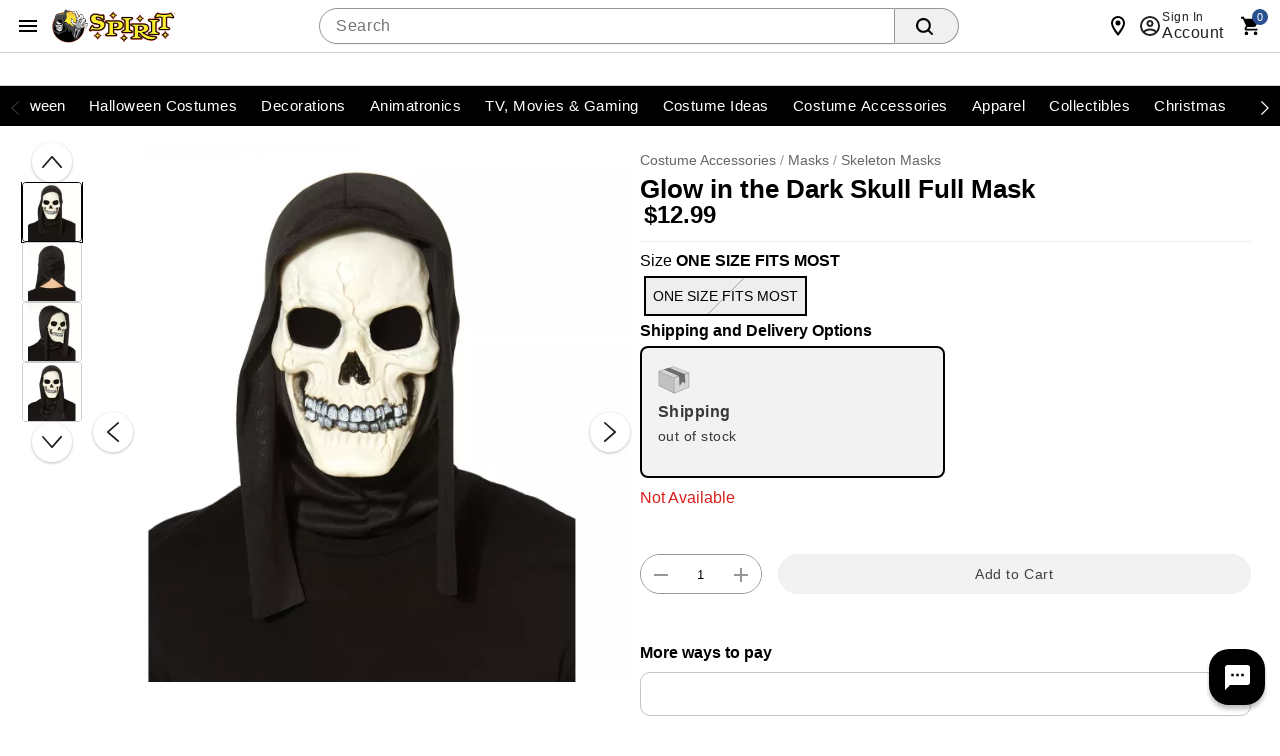

--- FILE ---
content_type: text/html;charset=UTF-8
request_url: https://www.spirithalloween.com/product/glow-in-the-dark-skull-full-mask/59178.uts?utm_source=8_scary_new_ways_to_dress_up_your_dummy_prop_for_halloween&utm_medium=blog&utm_term=glow_in_the_dark_skull_full_mask&utm_content=halloween_decorating_ideas&utm_inex=i
body_size: 115863
content:
<!DOCTYPE HTML>
<html lang="en"  xmlns:og="http://opengraphprotocol.org/schema/" xmlns:fb="http://www.facebook.com/2008/fbml">
<head>
    






<script id="custom-events-script" src="/js/customevents.min.js" async></script>
<script src="/js/customevents_deferred.min.js" defer></script>


<script>
    window.dataStore =

    {"page":{"pageType":"product","url":null,"previousPage":null},"user":{"uid":null,"isLoggedIn":false,"isLinkedSnippUser":false},"cart":{"id":null,"products":[],"Subtotal":null},"pageData":{"title":"Glow in the Dark Skull Full Mask","department":"SEM","productClass":"SKH ","subclass":"SKULL","pricing":[{"original":"12.99","sale":"12.99"}],"masterSKU":"01035021","license":null,"inventory":[{"variantSKU":"250549","onlineInventory":false,"bopisInventory":false,"bossInventory":false}],"rating":"3.4000000953674316","reviewCount":"5","onlineOnly":false,"onClearance":false,"isPrintOnDemand":false,"isProductDeveloped":false,"category":"Skeleton Masks"},"siteId":2}

;
    
    window.dataStore.page.breadcrumbs = ["Costume Accessories","Masks","Skeleton Masks"];
    
    
    window.dataStore.page.url = window.location.href;
    let dataStoreCreatedEvent = new Event("datastore-created");
    document.dispatchEvent(dataStoreCreatedEvent);
</script>

  <link rel="preload" as="image" href="//spirit.scene7.com/is/image/Spirit/01035021-a?wid=640&hei=640&fmt=webp">
<!-- OneTrust Cookies Consent Notice start for spirithalloween.com -->

<script src="https://cdn.cookielaw.org/scripttemplates/otSDKStub.js" defer data-domain-script="018e1525-15c6-77b1-a532-a13980d605c6" ></script>
<!-- OneTrust Cookies Consent Notice end for spirithalloween.com -->
<style>
        .header .searchDesktop .searchButton {
        background-image: url(data:image/svg+xml;utf8,%3Csvg%20xmlns=%22http://www.w3.org/2000/svg%22%20viewBox=%220%200%2016%2016%22%3E%3Cpath%20d=%22M15.7,14.3l-3.1-3.1C13.5,10,14,8.6,14,7c0-3.9-3.1-7-7-7S0,3.1,0,7s3.1,7,7,7c1.6,0,3-0.5,4.2-1.4l3.1,3.1c0.2,0.2,0.4,0.3,0.7,0.3c0.6,0,1-0.4,1-1C16,14.8,15.9,14.5,15.7,14.3z%20M7,12c-2.8,0-5-2.2-5-5s2.2-5,5-5s5,2.2,5,5S9.8,12,7,12z%22/%3E%3C/svg%3E);
        background-repeat: no-repeat;
        background-size: 18px;
        background-position: 0 6px;
        border: none;
        }

        .header .searchDesktop .searchForm input#keyword {
            margin-right: 5px;
        }
    </style>

    <title>Glow in the Dark Skull Full Mask - Spirithalloween.com</title>
    <link href="/assets/images/cms/spt-headerfooter/favicon.ico" rel="icon" type="image/x-icon"/><link href="/assets/images/cms/spt-headerfooter/favicon.ico" rel="shortcut icon" type="image/x-icon"/><style id="criticalss-sptpdp">
                input[type=submit]{text-transform:uppercase;text-transform:uppercase;border:0;border-collapse:collapse;-webkit-appearance:none;margin:0;background:#f16531;text-align:center;font-size:18px;letter-spacing:.03rem;color:#fff;text-transform:uppercase;border-radius:7px;padding:4px 18px}.header .searchDesktop .searchButton{background-image:url(data:image/svg+xml;utf8,%3Csvg%20xmlns=%22http://www.w3.org/2000/svg%22%20viewBox=%220%200%2016%2016%22%3E%3Cpath%20d=%22M15.7,14.3l-3.1-3.1C13.5,10,14,8.6,14,7c0-3.9-3.1-7-7-7S0,3.1,0,7s3.1,7,7,7c1.6,0,3-0.5,4.2-1.4l3.1,3.1c0.2,0.2,0.4,0.3,0.7,0.3c0.6,0,1-0.4,1-1C16,14.8,15.9,14.5,15.7,14.3z%20M7,12c-2.8,0-5-2.2-5-5s2.2-5,5-5s5,2.2,5,5S9.8,12,7,12z%22/%3E%3C/svg%3E);background-repeat: no-repeat;background-size:18px;background-position:0 6px;border:none}*{box-sizing:border-box}header a,header a:visited{color:#fff}button,input[type=submit]{text-transform:uppercase;text-transform:uppercase;border:0;border-collapse:collapse;-webkit-appearance:none;margin:0;background:#f16531;text-align:center;font-size:18px;letter-spacing:.03rem;color:#fff;text-transform:uppercase;border-radius:7px;padding:4px 18px}.content_wrap{background-color:#fff}.content_wrap .body_wrap{background-color:#fff}#fixedLeftMarginContent{position:fixed;right:50%;margin-right:600px;top:128px}#fixedRightMarginContent{position:fixed;left:50%;margin-left:600px;top:128px}.header .headerInner a,.header .headerInner a:visited{color:#666;text-decoration:none}body.notMobile .header .headerInner #live-chat a{font:12px arial,helvetica,sans-serif;background:url('/assets/images/cms/spt-headerfooter/icon-spirit-livechat.svg') center left no-repeat;background-size:17px 15px;padding-left:23px!important}body.desktop .header #headerBottomContentWrap,body.desktop .header .headerInner,body.desktop .header .navInner{max-width:1200px;min-width:960px;margin:0 auto;position:relative}ul.breadcrumb{padding:10px 0;color:#999;border-bottom:1px solid #d9d9d9}ul.breadcrumb li{color:#999}ul.breadcrumb li a{color:#666}ul.breadcrumb li.crumb:last-child{color:#000}ul.breadcrumb li.crumb.first{color:#999}ul.breadcrumb li.crumb.last{color:#333}.product{text-align:left;margin-left:15px;margin-bottom:20px}a,a:visited{color:#333;text-decoration:underline;outline:0}select{border:1px solid #ccc;-webkit-border-radius:6px;-moz-border-radius:6px;border-radius:6px}h1{font-size:28px;letter-spacing:.03rem;color:#444;text-transform:uppercase;margin-bottom:15px}.prodEns h1{font-size:26px;letter-spacing:0;color:#000;text-transform:none;margin-bottom:10px}.VariantMatrix .productVariant_wrap{margin-bottom:5px}.VariantMatrix .productVariant_wrap .variantSelectWrap{display:inline-block;margin:0 15px 0 0}#product-attributes div.variant select{width:225px;float:left}.VariantMatrix .productVariant_wrap .variantSelectWrap select{margin:0}.product #product-attributes{margin-top:15px}.product #product-attributes div.variant{padding-bottom:0;margin-bottom:5px}body#product .breadcrumb{float:left;display:inline-block;padding:7px 0;margin:0;border:none}.productImage_wrap .productAltImages_wrap li img{width:100%;height:auto;vertical-align:bottom}.js_preOrderMsg{clear:both;color:#24950f;font-size:12px;padding-bottom:10px}#product-attributes{margin-bottom:15px;width:100%}body.prodEns.desktop .breadcrumb{padding:27px 0 7px}.js_preOrderMsg{font-size:17px;letter-spacing:.03rem;color:#24950f;text-transform:uppercase}.product-info .block.block--left.flex-row{margin-top:10px;align-items:center}.product-info .rating{align-items:center}.VariantMatrix#product-attributes{padding:0;margin:0 0 15px;border:1px solid #fff}.productImage_wrap .productAltImages_wrap li{float:left;width:13.6%;margin:1.5%}.header .searchDesktop .searchForm input#keyword{margin-right:5px}*,::after,::before{box-sizing:inherit}a,div,form,header,html,img,input,li,nav,ul{background:0;border:0;vertical-align:top;margin:0;padding:0}body,div,form,header,html,img,li,nav,span,ul{margin:0;padding:0;border:0;outline:0;font-size:100%;vertical-align:baseline;background:0 0}body{margin:0;padding:0;font:12px/20px "Helvetica Neue",HelveticaNeue,Helvetica,Arial,sans-serif;color:#000;background-color:#fff;font-weight:400;line-height:1.4em;font-size:16px;text-align:left;-moz-font-feature-settings:"liga","kern";font-feature-settings:"liga","kern";-webkit-font-smoothing:antialiased;-webkit-text-size-adjust:100%}body{font-style:normal;direction:ltr;unicode-bidi:embed;text-rendering:auto;-moz-osx-font-smoothing:grayscale;font-synthesis:none}html{box-sizing:border-box}input{line-height:inherit}:focus{outline:0}input::-webkit-inner-spin-button,input::-webkit-outer-spin-button{-webkit-appearance:none;margin:0}header,nav{display:block}a{text-decoration:none}ul{margin-bottom:10px}li{line-height:18px;margin-bottom:0}.fr{float:right}.clr{clear:both}.common-error{padding-bottom:5px;display:block}.common-error{color:red}form{margin-bottom:20px}input[type=search]{outline:0;-webkit-border-radius:2px;-moz-border-radius:2px;border-radius:2px;font:13px HelveticaNeue,"Helvetica Neue",Helvetica,Arial,sans-serif;color:#777;width:100%;display:block;margin:0 0 15px;background-color:#fff;box-shadow:none}select option{color:#777}input[type=search]::-webkit-search-cancel-button{display:none}.icon{width:24px;height:24px;fill:#444}.searchButton{float:right;margin:0}body.desktop .container{min-width:960px;max-width:1200px}.container{width:100%;margin:0 auto;padding:0;overflow:hidden}.container .columns{float:left;display:inline;margin-left:1.04166667%;margin-right:1.04166667%;box-sizing:border-box}.container .twelve.columns{width:97.91666667%}.container .columns.alpha{margin-left:0}.container .twelve.columns.alpha{width:98.95833333%}.clearfix:after,.clearfix:before,.container:after{content:"\0020";display:block;overflow:hidden;visibility:hidden;width:0;height:0}.clearfix:after,.container:after{clear:both}.clearfix{zoom:1}.responsiveWrap{margin:0 auto;min-width:0}body{background:#fff}header a{color:#fff}header .nav{background:#000}input[type=submit]{text-transform:uppercase;text-transform:uppercase;border:0;border-collapse:collapse;-webkit-appearance:none;margin:0;background:#f16531;text-align:center;font:18px sans-serif;letter-spacing:.03rem;color:#fff;text-transform:uppercase;border-radius:7px;padding:4px 18px}input[type=search]{border:1px solid #ccc;-webkit-border-radius:5px;-moz-border-radius:5px;border-radius:5px;min-height:31px;padding:7px 5px}.header{color:#666}.header .headerInner a{color:#666;text-decoration:none}.header #Header-Area3{position:absolute;z-index:1001}body.desktop .header .secondaryUtility,body.desktop .header .utility{padding-left:204px}.header .utility{margin-top:15px}.header .utility .topNavIcons{clear:both;margin:6px 0 0;position:relative;right:-8px}.header .utility #utility-links{float:left;color:#000}.header .utility #utility-links li{display:inline-block;font-size:11px;font-weight:700;line-height:16px}body.desktop .header .utility #utility-links li a{display:inline-block;padding:0 9px 0 7px;margin:10px 0;border-right:1px solid #000;font-weight:700}.header .utility #utility-links li:last-child a{border-right:0}.header .utility #utility-links li#find-a-store a{background:url('/assets/images/cms/spt-headerfooter/icon-spirit-findstore.svg') no-repeat;background-size:22px 26px;padding:5px 0 5px 30px;margin-left:10px;text-transform:uppercase;border-right:0}body.desktop .header{position:relative}body.desktop .header .headerInner,body.desktop .header .navInner{max-width:1200px;min-width:960px;margin:0 auto;position:relative}.header #Header-Area4{display:inline-block;letter-spacing:.01rem}body.desktop .header .searchDesktop{float:right;margin:6px 0 25px 1.04166667%}.header .searchDesktop .searchForm input#keyword{width:290px;border-right:0;border-top-right-radius:0;border-bottom-right-radius:0}.header .searchDesktop .searchForm input.searchButton{background:url([data-uri]) 5px 5px no-repeat #f16531;background-size:65%;width:33px;height:31px;border:none;text-indent:-9999px;border-radius:0 6px 6px 0;padding:0}.header .searchDesktop .cartButton{position:relative;width:50px;height:31px;background:url([data-uri]) 15px 3px no-repeat;background-size:70%}.header .searchDesktop .cartButton .cartIcon{display:inline-block;width:100%;height:31px}.header .searchDesktop .cartButton #item-count{display:block;position:absolute;right:-8px;top:-7px;font-size:14px;text-align:center;color:#fff;font-weight:700;background-color:#f16531;padding:5px;line-height:8px;border-radius:20px;-moz-border-radius:20px;-webkit-border-radius:20px;text-indent:0;border:2px solid #fbf1e6}.header .searchDesktop .cartButton #headerItemLabel{display:none}.header #navContainer{background-color:#000}.header nav{text-align:center;background-color:#000}body.notMobile .header nav{max-width:1200px;margin:0 auto}body.notMobile .header nav .nav{height:40px;width:100%;margin:0 auto;position:relative;display:block}body.notMobile .header nav .nav>li{background-color:#000}body.notMobile .header nav .nav>li .subnav li a{padding:10px 30px 0}body.notMobile .header nav .nav li a{color:#fff;display:inline-block;position:relative;width:100%;font-size:14px;font-weight:700;line-height:24px;padding:8px 10px;text-transform:uppercase}body.desktop .nav{padding-left:188px}.footer .email-signup-container input{margin-bottom:0}a{color:#333;text-decoration:underline;outline:0}.VariantMatrix .common-error{background:url([data-uri]) 0 1px no-repeat;background-size:15px 15px;padding:0 0 3.75px 20px}#product-attributes .js_invThreshold{float:left;color:red;font-size:12px;font-weight:700;padding-top:2px}#containerMain{max-width:none}.header .utility .topNavIcons>li{width:48px;height:48px}.header .utility .topNavIcons .stores.icon{background:url('/assets/images/cms/spt-headerfooter/icon-touch-spirit-stores.svg') no-repeat;margin-right:12px}.header .utility .topNavIcons .account.icon{background:url('/assets/images/cms/spt-headerfooter/icon-touch-spirit-account.svg') no-repeat;margin-right:9px}.header .utility .topNavIcons .cart.icon{background:url('/assets/images/cms/spt-headerfooter/icon-touch-spirit-cart.svg') no-repeat;margin-right:2px;overflow:visible}.header .utility .topNavIcons .cart.icon a span#iconItemCount{display:block;position:absolute;left:50%;top:-2px;font-size:14px;text-align:center;color:#fff;font-weight:700;background-color:#f16531;padding:5px;line-height:8px;border-radius:20px;text-indent:0;border:2px solid #fbf1e6;margin-left:-2px}.header .utility .topNavIcons a{text-indent:-9999px;display:block}header .searchDesktop .searchForm input.searchButton{background:url([data-uri]) 5px 5px no-repeat #f16531;background-size:65%;width:33px;height:31px;border:none;text-indent:-9999px;border-radius:0 6px 6px 0;padding:0}#signInContainer{display:table-row;float:left}#signInContainer .welcomeInfo{min-width:260px;padding-right:5px}#signInContainer .welcomeInfo .welcomeMessage{padding:10px 0;text-align:left;float:left;display:inline}#signInContainer>div{display:table-cell}.header #globalNavSelectors{display:none}body.desktop .searchDesktop{float:right;margin:10px 0 10px 1.04166667%}body.desktop .header .cartButton,body.desktop .header .searchForm,body.desktop .header .searchForm input{float:left}body .header .searchForm input#keyword{width:auto}.nav{list-style:none;width:100%;background-color:#fff}.nav:after,.nav:before{content:" ";display:table}.nav:after{clear:both}.nav ul{list-style:none;width:13em;margin-bottom:0;z-index:1000}body.desktop .topNavIcons{display:none}.nav a{padding:8px 12px;font-size:12px;text-decoration:none}.nav li{position:relative}.nav>li{float:left}.nav>li>a{display:block}body.desktop .nav{margin-left:0;margin-right:0}body.desktop .nav ul{list-style:none;width:100%;margin-bottom:0}body.desktop .nav li{position:static}body.desktop .nav li ul{position:absolute;right:-9999px}body.desktop .nav>li>.subnav{display:none}.nav li li a{display:block;position:relative;text-align:left;z-index:100;line-height:14px}.nav li li li a{z-index:200}.nav .subnav .subnav{display:none}body.desktop .utility{width:56.25%;margin:0 1.04166667%}.image-scale{width:100%;height:auto}.header .utility .cart{clear:both}body .header .searchForm form{margin-bottom:0}body .header .searchForm input{margin-bottom:0}.header ul.topNavIcons li{display:inline-block}.js_mainImage{max-width:100%;margin:auto}.VariantMatrix .common-error{background:url([data-uri]Ã¢ÂÂ¦9ybT0idHJhbnNsYXRlKC0wLjEgLTAuOSkiIHN0eWxlPSJmaWxsOiNlZDFmMjQiLz4KPC9zdmc+) no-repeat;background-position:0 1px;background-size:15px 15px;padding:0 0 3.75px 20px}li{display:list-item;text-align:-webkit-match-parent}.header nav .nav li .subnav li a{color:#666;font-size:15px}body div.cmsWrapper{background-color:transparent!important;box-shadow:none!important}body.desktop #containerMain{background-image:url('/assets/images/cms/spt-headerfooter/Ghosted_reaper_bg.png');background-repeat:no-repeat;background-position:top center;max-width:100%;min-width:100%}#product-attributes .js_invThreshold{font-family:"Helvetica Neue",HelveticaNeue,Helvetica,Arial,sans-serif!important}#product-attributes .js_invThreshold{float:none!important;font-weight:500;font-size:14px;color:#d91f1c}#hdrCat-1011,#hdrCat-1012,#hdrCat-1014,#hdrCat-1020,#hdrCat-1025,#hdrCat-1034,#hdrCat-3865{max-width:120px!important;font-size:13px!important}body.notMobile .header nav .nav li a{padding:8px 6px!important}body.desktop .product-image,body.desktop .product-image .productImage_wrap{height:100%!important}h1.product-title.title.truncate{white-space:inherit;overflow:inherit;text-overflow:inherit;display:inline-block}#countdownWrap{display:inline-block;line-height:14px;padding-right:15px;margin-right:15px;border-right:1px solid #d9d9d9}#itsScaryImg{display:block;width:188px}body,body.desktop #containerMain{background-image:none;background-color:#fff}body#product{padding-bottom:56px}
            </style>
        <link rel="preload" href="/css/consolidated.jsp" as="style">
         <link rel="stylesheet" href="/css/consolidated.jsp"  media="print" onload="this.media='all'">
        <link rel="preload" href="/css/spt-spirits.css" as="style">
            <link rel="stylesheet" href="/css/spt-spirits.css"  media="print" onload="this.media='all'">
        <link rel="preload" href="/css/sptproduct.jsp" as="style">
            <link rel="stylesheet" href="/css/sptproduct.jsp"  media="print" onload="this.media='all'">
        <link rel="preload" href="/css/includes/overrides.jsp" as="style">
        <link rel="stylesheet" href="/css/includes/overrides.jsp"  media="print" onload="this.media='all'">

    <meta name="keywords" content="skeleton mask, skull mask, bonehead"/>
    <meta name="description" content="Scare up some Halloween fun with this Glow In the Dark Skull Full Mask. This full mask features a terrifying reaper face with an attached black hood and glows in the dark!  "/>
    <link href="https://www.spirithalloween.com/product/glow-in-the-dark-skull-full-mask/59178.uts" rel="canonical"/><script id="adobe-lib" src="//assets.adobedtm.com/6a9f5b20301b21edac665a5dbcfe94536da98c9e/satelliteLib-21054892dec75a53dd630adbe316b379279cd5a2.js" defer></script>
    <script src="//se.monetate.net/js/2/a-746b2c74/p/spirithalloween.com/custom.js" async></script>
        <!-- End Monetate tag. -->
    <script  src='//269126707-prod.rfksrv.com/rfk/js/11278-269126707/init.js' async></script>
    <style>.sr-only {position: absolute !important;clip: rect(1px, 1px, 1px, 1px);padding: 0 !important;border: 0 !important;height: 1px !important;width: 1px !important;overflow: hidden !important;white-space: nowrap !important;visibility: unset} .infoIcon{width:21px;height:21px} .storeMismatchIcon{width:21px;height:21px}  </style>
</head>
<body id="product" class="catalog prodEns desktop notMobile" data-userAgent='Mozilla/5.0 (Macintosh; Intel Mac OS X 10_15_7) AppleWebKit/537.36 (KHTML, like Gecko) Chrome/131.0.0.0 Safari/537.36; ClaudeBot/1.0; +claudebot@anthropic.com)' data-deviceType="Desktop" data-siteCode="spt">

<script  src="/js/plugins/jquery-3.7.1-custom.min.js"></script>
    <div id="containerMain">
    <div class="responsiveWrap">
        <link rel="stylesheet" href="/css/header-spt.css">
<div class="cmsWrapper" id="Header-Area1" data-content-name="Header &#45; Area 1"><style>.sr-only{position:absolute!important;clip:rect(1px, 1px, 1px, 1px);padding:0!important;border:0!important;height:1px!important;width:1px!important;overflow:hidden!important;white-space:nowrap!important}</style>
<a href="/content.jsp?pageName=websiteAccessibility" aria-label="Accessibility Acknowledgement page" class="sr-only"></a><style>.promomsgbox{list-style-type:none;}.owl-wrapper .exclusive,.owl-wrapper .online-only,body#search .exclusive,body#search .online-only,body#thumbnail .exclusive,body#thumbnail .online-only{display:none!important}#hdrCat-1011,#hdrCat-1012,#hdrCat-1014,#hdrCat-1020,#hdrCat-1025,#hdrCat-1034,#hdrCat-1051 #hdrCat-3215,#hdrCat-1061,#hdrCat-3865{max-width:120px!important;font-size:13px!important}body.notMobile .header nav .nav li a{padding:8px 6px!important}.bongo_international_checkout{display:none!important}#hdrParentCat-4424{display:none}body.desktop .product-detail-top{height:602px!important}body.desktop .product-image,body.desktop .product-image .productImage_wrap,body.desktop .product-image .s7container,body.desktop .product-image .s7mixedmediaviewer{height:100%!important}body.notMobile .header nav .nav>li.hover>.subnav>ul>li>a,body.notMobile .header nav .nav>li.selected>.subnav>ul>li>a{display:table-cell;height:52px;font-size:10px;color:#fff;padding:4px 6px 0 6px;background:0 0;line-height:normal;text-transform:uppercase;text-align:center;vertical-align:middle}.pr-star-v4.pr-star-v4-50-filled{background-image:url([data-uri])}h1.product-title.title.truncate{white-space:inherit;overflow:inherit;text-overflow:inherit;display:inline-block}
nav.theme--spirit div.menubar{justify-content:center;}.avatar.avatar--rounded.avatar--ring img.avatar__image {object-position:top;}
.menubar, .menubar ul {max-width:1300px !important;}

</style></div><header class="header global-header">

    <nav class="global-header__nav">
        <div class="global-header__container">
            <button id="hamburger-menu" class="btn btn--icon" type="button" aria-label="Main Menu" aria-expanded="false" aria-haspopup="dialog" aria-controls="hamburgerMenu">
                <svg class="icon" role="presentation" viewBox="0 0 24 24">
                    <path d="M3 6h18v2H3V6m0 5h18v2H3v-2m0 5h18v2H3v-2Z"></path>
                </svg>
            </button>

            <div id="hamburgerNavSelectors" data-parentCategory="1921" data-category="2199" data-subCategory="2203"></div>

<link rel="stylesheet" href="/css/navigation-spt.css">
<div class="navMenu" id="hamburgerMenu" role="dialog" aria-modal="true" tabindex="-1">
    <div class="drawer__content">
    <header class="drawer__header">
        <img tabindex="-1" alt="Spirit Logo" class="icon icon--logo"  src="https://spirit.scene7.com/is/image/Spirit/spt-logo?$PNG$">
        <button tabindex="0" class="btn btn--icon close" type="button" aria-label="close">
            <svg class="icon" role="presentation" viewBox="0 0 24 24"><title>close</title> <path d="M19,6.41L17.59,5L12,10.59L6.41,5L5,6.41L10.59,12L5,17.59L6.41,19L12,13.41L17.59,19L19,17.59L13.41,12L19,6.41Z"></path></svg>
        </button>
    </header>
    <div class="drawer__back">
        <div slot="back" class="back__group">
            <button tabindex="0" class="btn btn--underline" id="backToNavBtn" type="button" aria-label="Back to Main Menu"><svg class="icon" role="presentation" viewBox="0 0 24 24"><title>arrow-left</title> <path d="M20,11V13H8L13.5,18.5L12.08,19.92L4.16,12L12.08,4.08L13.5,5.5L8,11H20Z"></path></svg>
                Back to Main Menu</button>
        </div>
        <button tabindex="0"  class="btn btn--underline backto-main-menu" type="button" aria-label="Main Menu">Main Menu</button>
    </div>
    <ul class="mobile_menu menu">
    <li>
        <button tabindex="0" role="menuitem" class="menu__item" id="categoryMenuItem"><svg class="icon" role="presentation" viewBox="0 0 24 24"><path d="M12 16C13.1 16 14 16.9 14 18S13.1 20 12 20 10 19.1 10 18 10.9 16 12 16M12 10C13.1 10 14 10.9 14 12S13.1 14 12 14 10 13.1 10 12 10.9 10 12 10M12 4C13.1 4 14 4.9 14 6S13.1 8 12 8 10 7.1 10 6 10.9 4 12 4M6 16C7.1 16 8 16.9 8 18S7.1 20 6 20 4 19.1 4 18 4.9 16 6 16M6 10C7.1 10 8 10.9 8 12S7.1 14 6 14 4 13.1 4 12 4.9 10 6 10M6 4C7.1 4 8 4.9 8 6S7.1 8 6 8 4 7.1 4 6 4.9 4 6 4M18 16C19.1 16 20 16.9 20 18S19.1 20 18 20 16 19.1 16 18 16.9 16 18 16M18 10C19.1 10 20 10.9 20 12S19.1 14 18 14 16 13.1 16 12 16.9 10 18 10M18 4C19.1 4 20 4.9 20 6S19.1 8 18 8 16 7.1 16 6 16.9 4 18 4Z"></path></svg>Categories</button>
        <ul class="submenu" tabindex="-1">
            <!-- Start#First Level -->
            <li class="main-categories">
                    <a tabindex="-1" id="catId5867" role="menuitem" data-level = '1' category="Valloween" class="menu__item menu__item-5867" href="/category/valloween/5867.uts?utm_inex=i&utm_campaign=valloween&utm_medium=nav_initiation&utm_source=categories&utm_content=valloween">
                            <div class="avatar avatar--rounded avatar--ring">
                                <img class="avatar__image" src="https://spirit.scene7.com/is/image/Spirit/01824317-a?$Thumbnail$" width="64" height="64" alt="">
                            </div>Valloween</a>
                    </li>
            <li class="main-categories">
                    <button tabindex="-1" id="catId4742" role="menuitem" data-level = '1' category="Halloween Costumes" class="menu__item menu__item-4742">
                            <div class="avatar avatar--rounded avatar--ring">
                                <img class="avatar__image" src="https://spirit.scene7.com/is/image/Spirit/01828466-a?$Thumbnail$" width="64" height="64" alt="">
                            </div>Halloween Costumes</button>
                    <ul class="submenu" tabindex="-1">
                        <!-- Start#Second Level -->
                        <li>
                            <a tabindex="-1" role="menuitem" category="Halloween Costumes" class="menu__item menu__item-4742" href="/category/halloween-costumes/4742.uts?utm_inex=i&utm_campaign=halloween-costumes&utm_medium=nav_initiation&utm_source=categories&utm_content=halloween-costumes">Shop Halloween Costumes</a>
                        </li>
                        <li>
                                <button tabindex="-1" role="menuitem" data-level = '2' category="Womens Costumes" class="menu__item menu__item-1326">Womens Costumes</button>
                                <ul class="submenu" tabindex="-1">
                                    <!-- Third Level -->
                                    <li>
                                        <a tabindex="-1" role="menuitem" category="Womens Costumes" class="menu__item menu__item-1326" href="/category/womens-costumes/pc/4742/1326.uts?utm_inex=i&utm_campaign=halloween-costumes&utm_medium=nav_initiation&utm_source=categories&utm_content=womens-costumes">Shop Womens Costumes</a>
                                    </li>
                                    <li>
                                            <a tabindex="-1" role="menuitem" data-level = '3' category="New Arrivals" class="menu__item menu__item-1328" href="/category/womens-new-arrivals/pc/4742/c/1326/1328.uts?utm_inex=i&utm_campaign=halloween-costumes&utm_medium=nav_initiation&utm_source=categories&utm_content=new-arrivals">New Arrivals</a>
                                            </li>
                                    <li>
                                            <a tabindex="-1" role="menuitem" data-level = '3' category="Tv, Movie, Gaming Womens Costumes" class="menu__item menu__item-1330" href="/category/womens-tv-movie-gaming-costumes/pc/4742/c/1326/1330.uts?utm_inex=i&utm_campaign=halloween-costumes&utm_medium=nav_initiation&utm_source=categories&utm_content=tv%2C-movie%2C-gaming-womens-costumes">Tv, Movie, Gaming Womens Costumes</a>
                                            </li>
                                    <li>
                                            <a tabindex="-1" role="menuitem" data-level = '3' category="Animal & Insect Womens Costumes" class="menu__item menu__item-5232" href="/category/womens-animal-costumes/pc/4742/c/1326/5232.uts?utm_inex=i&utm_campaign=halloween-costumes&utm_medium=nav_initiation&utm_source=categories&utm_content=animal-%26-insect-womens-costumes">Animal & Insect Womens Costumes</a>
                                            </li>
                                    <li>
                                            <a tabindex="-1" role="menuitem" data-level = '3' category="Superhero Womens Costumes" class="menu__item menu__item-705" href="/category/womens-superhero-costumes/pc/4742/c/1326/705.uts?utm_inex=i&utm_campaign=halloween-costumes&utm_medium=nav_initiation&utm_source=categories&utm_content=superhero-womens-costumes">Superhero Womens Costumes</a>
                                            </li>
                                    <li>
                                            <a tabindex="-1" role="menuitem" data-level = '3' category="Pirate Womens Costumes" class="menu__item menu__item-720" href="/category/womens-pirate-costumes/pc/4742/c/1326/720.uts?utm_inex=i&utm_campaign=halloween-costumes&utm_medium=nav_initiation&utm_source=categories&utm_content=pirate-womens-costumes">Pirate Womens Costumes</a>
                                            </li>
                                    <li>
                                            <a tabindex="-1" role="menuitem" data-level = '3' category="Steampunk Womens Costumes" class="menu__item menu__item-723" href="/category/womens-steampunk-costumes/pc/4742/c/1326/723.uts?utm_inex=i&utm_campaign=halloween-costumes&utm_medium=nav_initiation&utm_source=categories&utm_content=steampunk-womens-costumes">Steampunk Womens Costumes</a>
                                            </li>
                                    <li>
                                            <button tabindex="-1" role="menuitem" data-level = '3' category="Classic Womens Costumes" class="menu__item menu__item-708">Classic Womens Costumes</button>
                                            <ul class="submenu" tabindex="-1">
                                                <!-- fourth Level -->
                                                <li>
                                                    <a tabindex="-1" role="menuitem" category="Classic Womens Costumes" class="menu__item menu__item-708" href="/category/womens-classic-costumes/pc/4742/c/1326/708.uts?utm_inex=i&utm_campaign=halloween-costumes&utm_medium=nav_initiation&utm_source=categories&utm_content=classic-womens-costumes">Shop Classic Womens Costumes</a>
                                                </li>
                                                <li>
                                                        <a tabindex="-1" role="menuitem" data-level = '4' category="Angel Womens Costumes" class="menu__item menu__item-709" href="/category/womens-angel-costumes/pc/1326/c/708/709.uts?utm_inex=i&utm_campaign=halloween-costumes&utm_medium=nav_initiation&utm_source=categories&utm_content=angel-womens-costumes">Angel Womens Costumes</a>
                                                        </li>
                                                <li>
                                                        <a tabindex="-1" role="menuitem" data-level = '4' category="Womens Animal and Insect Costumes" class="menu__item menu__item-710" href="/category/womens-animal-and-insect-costumes/pc/1326/c/708/710.uts?utm_inex=i&utm_campaign=halloween-costumes&utm_medium=nav_initiation&utm_source=categories&utm_content=womens-animal-and-insect-costumes">Womens Animal and Insect Costumes</a>
                                                        </li>
                                                <li>
                                                        <a tabindex="-1" role="menuitem" data-level = '4' category="Circus & Clown Womens Costumes" class="menu__item menu__item-713" href="/category/womens-circus-costumes/pc/1326/c/708/713.uts?utm_inex=i&utm_campaign=halloween-costumes&utm_medium=nav_initiation&utm_source=categories&utm_content=circus-%26-clown-womens-costumes">Circus & Clown Womens Costumes</a>
                                                        </li>
                                                <li>
                                                        <a tabindex="-1" role="menuitem" data-level = '4' category="Ninja Womens Costumes" class="menu__item menu__item-718" href="/category/womens-geishas-ninja-costumes/pc/1326/c/708/718.uts?utm_inex=i&utm_campaign=halloween-costumes&utm_medium=nav_initiation&utm_source=categories&utm_content=ninja-womens-costumes">Ninja Womens Costumes</a>
                                                        </li>
                                                <li>
                                                        <a tabindex="-1" role="menuitem" data-level = '4' category="Skeleton Womens Costumes" class="menu__item menu__item-5365" href="/category/skeleton-womens-costumes/pc/1326/c/708/5365.uts?utm_inex=i&utm_campaign=halloween-costumes&utm_medium=nav_initiation&utm_source=categories&utm_content=skeleton-womens-costumes">Skeleton Womens Costumes</a>
                                                        </li>
                                                <li>
                                                        <a tabindex="-1" role="menuitem" data-level = '4' category="Storybook & Princess Womens Costumes" class="menu__item menu__item-724" href="/category/womens-storybook-princess-costumes/pc/1326/c/708/724.uts?utm_inex=i&utm_campaign=halloween-costumes&utm_medium=nav_initiation&utm_source=categories&utm_content=storybook-%26-princess-womens-costumes">Storybook & Princess Womens Costumes</a>
                                                        </li>
                                                <!-- fourth Level -->
                                            </ul>

                                            </li>
                                    <li>
                                            <button tabindex="-1" role="menuitem" data-level = '3' category="Scary Womens Costumes" class="menu__item menu__item-726">Scary Womens Costumes</button>
                                            <ul class="submenu" tabindex="-1">
                                                <!-- fourth Level -->
                                                <li>
                                                    <a tabindex="-1" role="menuitem" category="Scary Womens Costumes" class="menu__item menu__item-726" href="/category/womens-horror-costumes/pc/4742/c/1326/726.uts?utm_inex=i&utm_campaign=halloween-costumes&utm_medium=nav_initiation&utm_source=categories&utm_content=scary-womens-costumes">Shop Scary Womens Costumes</a>
                                                </li>
                                                <li>
                                                        <a tabindex="-1" role="menuitem" data-level = '4' category="Gothic Beauty Womens Costumes" class="menu__item menu__item-728" href="/category/womens-gothic-beauty-costumes/pc/1326/c/726/728.uts?utm_inex=i&utm_campaign=halloween-costumes&utm_medium=nav_initiation&utm_source=categories&utm_content=gothic-beauty-womens-costumes">Gothic Beauty Womens Costumes</a>
                                                        </li>
                                                <li>
                                                        <a tabindex="-1" role="menuitem" data-level = '4' category="Vampires & Werewolves Womens Costumes" class="menu__item menu__item-730" href="/category/womens-vampires-werewolves-costumes/pc/1326/c/726/730.uts?utm_inex=i&utm_campaign=halloween-costumes&utm_medium=nav_initiation&utm_source=categories&utm_content=vampires-%26-werewolves-womens-costumes">Vampires & Werewolves Womens Costumes</a>
                                                        </li>
                                                <li>
                                                        <a tabindex="-1" role="menuitem" data-level = '4' category="Witch Womens Costumes" class="menu__item menu__item-731" href="/category/womens-witch-costumes/pc/1326/c/726/731.uts?utm_inex=i&utm_campaign=halloween-costumes&utm_medium=nav_initiation&utm_source=categories&utm_content=witch-womens-costumes">Witch Womens Costumes</a>
                                                        </li>
                                                <li>
                                                        <a tabindex="-1" role="menuitem" data-level = '4' category="Womens Zombie Costumes" class="menu__item menu__item-732" href="/category/womens-zombie-costumes/pc/1326/c/726/732.uts?utm_inex=i&utm_campaign=halloween-costumes&utm_medium=nav_initiation&utm_source=categories&utm_content=womens-zombie-costumes">Womens Zombie Costumes</a>
                                                        </li>
                                                <!-- fourth Level -->
                                            </ul>

                                            </li>
                                    <li>
                                            <a tabindex="-1" role="menuitem" data-level = '3' category="Time Period Womens Costumes" class="menu__item menu__item-740" href="/category/womens-time-period-costumes/pc/4742/c/1326/740.uts?utm_inex=i&utm_campaign=halloween-costumes&utm_medium=nav_initiation&utm_source=categories&utm_content=time-period-womens-costumes">Time Period Womens Costumes</a>
                                            </li>
                                    <li>
                                            <button tabindex="-1" role="menuitem" data-level = '3' category="Occupation Womens Costumes" class="menu__item menu__item-734">Occupation Womens Costumes</button>
                                            <ul class="submenu" tabindex="-1">
                                                <!-- fourth Level -->
                                                <li>
                                                    <a tabindex="-1" role="menuitem" category="Occupation Womens Costumes" class="menu__item menu__item-734" href="/category/womens-occupation-costumes/pc/4742/c/1326/734.uts?utm_inex=i&utm_campaign=halloween-costumes&utm_medium=nav_initiation&utm_source=categories&utm_content=occupation-womens-costumes">Shop Occupation Womens Costumes</a>
                                                </li>
                                                <li>
                                                        <a tabindex="-1" role="menuitem" data-level = '4' category="Cops & Convicts Womens Costumes" class="menu__item menu__item-735" href="/category/womens-cops-convicts-costumes/pc/1326/c/734/735.uts?utm_inex=i&utm_campaign=halloween-costumes&utm_medium=nav_initiation&utm_source=categories&utm_content=cops-%26-convicts-womens-costumes">Womens Police & Prisoner Costumes</a>
                                                        </li>
                                                <li>
                                                        <a tabindex="-1" role="menuitem" data-level = '4' category="Doctors & Nurses Womens Costumes" class="menu__item menu__item-736" href="/category/womens-doctors-nurses-costumes/pc/1326/c/734/736.uts?utm_inex=i&utm_campaign=halloween-costumes&utm_medium=nav_initiation&utm_source=categories&utm_content=doctors-%26-nurses-womens-costumes">Doctors & Nurses Womens Costumes</a>
                                                        </li>
                                                <li>
                                                        <a tabindex="-1" role="menuitem" data-level = '4' category="Military Womens Costumes" class="menu__item menu__item-738" href="/category/womens-military-costumes/pc/1326/c/734/738.uts?utm_inex=i&utm_campaign=halloween-costumes&utm_medium=nav_initiation&utm_source=categories&utm_content=military-womens-costumes">Military Womens Costumes</a>
                                                        </li>
                                                <!-- fourth Level -->
                                            </ul>

                                            </li>
                                    <li>
                                            <button tabindex="-1" role="menuitem" data-level = '3' category="Apparel & Undergarments" class="menu__item menu__item-748">Apparel & Undergarments</button>
                                            <ul class="submenu" tabindex="-1">
                                                <!-- fourth Level -->
                                                <li>
                                                    <a tabindex="-1" role="menuitem" category="Apparel & Undergarments" class="menu__item menu__item-748" href="/category/womens-apparel-undergarments/pc/4742/c/1326/748.uts?utm_inex=i&utm_campaign=halloween-costumes&utm_medium=nav_initiation&utm_source=categories&utm_content=apparel-%26-undergarments">Shop Apparel & Undergarments</a>
                                                </li>
                                                <li>
                                                        <a tabindex="-1" role="menuitem" data-level = '4' category="Corsets & Tops" class="menu__item menu__item-750" href="/category/womens-corsets-tops/pc/1326/c/748/750.uts?utm_inex=i&utm_campaign=halloween-costumes&utm_medium=nav_initiation&utm_source=categories&utm_content=corsets-%26-tops">Corsets & Tops</a>
                                                        </li>
                                                <li>
                                                        <a tabindex="-1" role="menuitem" data-level = '4' category="Dresses" class="menu__item menu__item-1387" href="/category/womens-dresses/pc/1326/c/748/1387.uts?utm_inex=i&utm_campaign=halloween-costumes&utm_medium=nav_initiation&utm_source=categories&utm_content=dresses">Dresses</a>
                                                        </li>
                                                <li>
                                                        <a tabindex="-1" role="menuitem" data-level = '4' category="Fashion" class="menu__item menu__item-5290" href="/category/fashion/pc/1326/c/748/5290.uts?utm_inex=i&utm_campaign=halloween-costumes&utm_medium=nav_initiation&utm_source=categories&utm_content=fashion">Fashion</a>
                                                        </li>
                                                <li>
                                                        <a tabindex="-1" role="menuitem" data-level = '4' category="Bodysuits" class="menu__item menu__item-1388" href="/category/womens-bodysuits/pc/1326/c/748/1388.uts?utm_inex=i&utm_campaign=halloween-costumes&utm_medium=nav_initiation&utm_source=categories&utm_content=bodysuits">Bodysuits</a>
                                                        </li>
                                                <li>
                                                        <a tabindex="-1" role="menuitem" data-level = '4' category="Womens Leggings" class="menu__item menu__item-2178" href="/category/womens-leggings/pc/1326/c/748/2178.uts?utm_inex=i&utm_campaign=halloween-costumes&utm_medium=nav_initiation&utm_source=categories&utm_content=womens-leggings">Womens Leggings</a>
                                                        </li>
                                                <li>
                                                        <a tabindex="-1" role="menuitem" data-level = '4' category="T-shirts" class="menu__item menu__item-749" href="/category/womens-t-shirts/pc/1326/c/748/749.uts?utm_inex=i&utm_campaign=halloween-costumes&utm_medium=nav_initiation&utm_source=categories&utm_content=t-shirts">T-shirts</a>
                                                        </li>
                                                <li>
                                                        <a tabindex="-1" role="menuitem" data-level = '4' category="Tutus & Skirts" class="menu__item menu__item-1386" href="/category/womens-tutus-skirts/pc/1326/c/748/1386.uts?utm_inex=i&utm_campaign=halloween-costumes&utm_medium=nav_initiation&utm_source=categories&utm_content=tutus-%26-skirts">Tutus & Skirts</a>
                                                        </li>
                                                <li>
                                                        <a tabindex="-1" role="menuitem" data-level = '4' category="Halloween Ponchos" class="menu__item menu__item-5191" href="/category/halloween-ponchos/pc/1326/c/748/5191.uts?utm_inex=i&utm_campaign=halloween-costumes&utm_medium=nav_initiation&utm_source=categories&utm_content=halloween-ponchos">Halloween Ponchos</a>
                                                        </li>
                                                <li>
                                                        <a tabindex="-1" role="menuitem" data-level = '4' category="Robes & Capes" class="menu__item menu__item-1389" href="/category/womens-robes-capes/pc/1326/c/748/1389.uts?utm_inex=i&utm_campaign=halloween-costumes&utm_medium=nav_initiation&utm_source=categories&utm_content=robes-%26-capes">Robes & Capes</a>
                                                        </li>
                                                <li>
                                                        <a tabindex="-1" role="menuitem" data-level = '4' category="Panties & Shorts" class="menu__item menu__item-5434" href="/category/panties-shorts/pc/1326/c/748/5434.uts?utm_inex=i&utm_campaign=halloween-costumes&utm_medium=nav_initiation&utm_source=categories&utm_content=panties-%26-shorts">Panties & Shorts</a>
                                                        </li>
                                                <li>
                                                        <a tabindex="-1" role="menuitem" data-level = '4' category="Hosiery" class="menu__item menu__item-5433" href="/category/hosiery/pc/1326/c/748/5433.uts?utm_inex=i&utm_campaign=halloween-costumes&utm_medium=nav_initiation&utm_source=categories&utm_content=hosiery">Hosiery</a>
                                                        </li>
                                                <!-- fourth Level -->
                                            </ul>

                                            </li>
                                    <li>
                                            <a tabindex="-1" role="menuitem" data-level = '3' category="Sexy Womens Costumes" class="menu__item menu__item-4260" href="/category/womens-sexy-costumes/pc/4742/c/1326/4260.uts?utm_inex=i&utm_campaign=halloween-costumes&utm_medium=nav_initiation&utm_source=categories&utm_content=sexy-womens-costumes">Sexy Womens Costumes</a>
                                            </li>
                                    <li>
                                            <a tabindex="-1" role="menuitem" data-level = '3' category="Signature Collection Womens Costumes" class="menu__item menu__item-4633" href="/category/womens-signature-collection-costumes/pc/4742/c/1326/4633.uts?utm_inex=i&utm_campaign=halloween-costumes&utm_medium=nav_initiation&utm_source=categories&utm_content=signature-collection-womens-costumes">Signature Collection Womens Costumes</a>
                                            </li>
                                    <li>
                                            <a tabindex="-1" role="menuitem" data-level = '3' category="Vampire Womens Costumes" class="menu__item menu__item-5199" href="/category/womens-vampire-costumes/pc/4742/c/1326/5199.uts?utm_inex=i&utm_campaign=halloween-costumes&utm_medium=nav_initiation&utm_source=categories&utm_content=vampire-womens-costumes">Vampire Womens Costumes</a>
                                            </li>
                                    <li>
                                            <a tabindex="-1" role="menuitem" data-level = '3' category="Easy Costumes for Women" class="menu__item menu__item-5366" href="/category/easy-costumes-for-women/pc/4742/c/1326/5366.uts?utm_inex=i&utm_campaign=halloween-costumes&utm_medium=nav_initiation&utm_source=categories&utm_content=easy-costumes-for-women">Easy Costumes for Women</a>
                                            </li>
                                    <li>
                                            <a tabindex="-1" role="menuitem" data-level = '3' category="Plus Size Womens Costumes" class="menu__item menu__item-5374" href="/category/plus-size-womens-costumes/pc/4742/c/1326/5374.uts?utm_inex=i&utm_campaign=halloween-costumes&utm_medium=nav_initiation&utm_source=categories&utm_content=plus-size-womens-costumes">Plus Size Womens Costumes</a>
                                            </li>
                                    <!-- Third Level -->

                                </ul>
                            </li>
                            <li>
                                <button tabindex="-1" role="menuitem" data-level = '2' category="Mens Costumes" class="menu__item menu__item-683">Mens Costumes</button>
                                <ul class="submenu" tabindex="-1">
                                    <!-- Third Level -->
                                    <li>
                                        <a tabindex="-1" role="menuitem" category="Mens Costumes" class="menu__item menu__item-683" href="/category/mens-costumes/pc/4742/683.uts?utm_inex=i&utm_campaign=halloween-costumes&utm_medium=nav_initiation&utm_source=categories&utm_content=mens-costumes">Shop Mens Costumes</a>
                                    </li>
                                    <li>
                                            <a tabindex="-1" role="menuitem" data-level = '3' category="New Arrivals" class="menu__item menu__item-685" href="/category/mens-new-arrivals/pc/4742/c/683/685.uts?utm_inex=i&utm_campaign=halloween-costumes&utm_medium=nav_initiation&utm_source=categories&utm_content=new-arrivals">New Arrivals</a>
                                            </li>
                                    <li>
                                            <a tabindex="-1" role="menuitem" data-level = '3' category="Tv, Movie, Gaming Mens Costumes" class="menu__item menu__item-687" href="/category/mens-tv-movies-gaming-costumes/pc/4742/c/683/687.uts?utm_inex=i&utm_campaign=halloween-costumes&utm_medium=nav_initiation&utm_source=categories&utm_content=tv%2C-movie%2C-gaming-mens-costumes">Tv, Movie, Gaming Mens Costumes</a>
                                            </li>
                                    <li>
                                            <a tabindex="-1" role="menuitem" data-level = '3' category="Animal Mens Costumes" class="menu__item menu__item-5231" href="/category/mens-animal-costumes/pc/4742/c/683/5231.uts?utm_inex=i&utm_campaign=halloween-costumes&utm_medium=nav_initiation&utm_source=categories&utm_content=animal-mens-costumes">Animal Mens Costumes</a>
                                            </li>
                                    <li>
                                            <button tabindex="-1" role="menuitem" data-level = '3' category="Classic Mens Costumes" class="menu__item menu__item-698">Classic Mens Costumes</button>
                                            <ul class="submenu" tabindex="-1">
                                                <!-- fourth Level -->
                                                <li>
                                                    <a tabindex="-1" role="menuitem" category="Classic Mens Costumes" class="menu__item menu__item-698" href="/category/mens-classic-costumes/pc/4742/c/683/698.uts?utm_inex=i&utm_campaign=halloween-costumes&utm_medium=nav_initiation&utm_source=categories&utm_content=classic-mens-costumes">Shop Classic Mens Costumes</a>
                                                </li>
                                                <li>
                                                        <a tabindex="-1" role="menuitem" data-level = '4' category="Gangster Mens Costumes" class="menu__item menu__item-702" href="/category/gangsters/pc/683/c/698/702.uts?utm_inex=i&utm_campaign=halloween-costumes&utm_medium=nav_initiation&utm_source=categories&utm_content=gangster-mens-costumes">Gangster Mens Costumes</a>
                                                        </li>
                                                <li>
                                                        <a tabindex="-1" role="menuitem" data-level = '4' category="Pirate Mens Costumes" class="menu__item menu__item-1288" href="/category/mens-pirate-costumes/pc/683/c/698/1288.uts?utm_inex=i&utm_campaign=halloween-costumes&utm_medium=nav_initiation&utm_source=categories&utm_content=pirate-mens-costumes">Pirate Mens Costumes</a>
                                                        </li>
                                                <li>
                                                        <a tabindex="-1" role="menuitem" data-level = '4' category="Sports Mens Costumes" class="menu__item menu__item-1290" href="/category/mens-sports-costumes/pc/683/c/698/1290.uts?utm_inex=i&utm_campaign=halloween-costumes&utm_medium=nav_initiation&utm_source=categories&utm_content=sports-mens-costumes">Sports Mens Costumes</a>
                                                        </li>
                                                <li>
                                                        <a tabindex="-1" role="menuitem" data-level = '4' category="Steampunk Mens Costumes" class="menu__item menu__item-1291" href="/category/mens-steampunk-costumes/pc/683/c/698/1291.uts?utm_inex=i&utm_campaign=halloween-costumes&utm_medium=nav_initiation&utm_source=categories&utm_content=steampunk-mens-costumes">Steampunk Mens Costumes</a>
                                                        </li>
                                                <li>
                                                        <a tabindex="-1" role="menuitem" data-level = '4' category="Super Skin Suits Mens Costumes" class="menu__item menu__item-1292" href="/category/mens-super-skin-suits/pc/683/c/698/1292.uts?utm_inex=i&utm_campaign=halloween-costumes&utm_medium=nav_initiation&utm_source=categories&utm_content=super-skin-suits-mens-costumes">Super Skin Suits Mens Costumes</a>
                                                        </li>
                                                <!-- fourth Level -->
                                            </ul>

                                            </li>
                                    <li>
                                            <button tabindex="-1" role="menuitem" data-level = '3' category="Funny Mens Costumes" class="menu__item menu__item-5427">Funny Mens Costumes</button>
                                            <ul class="submenu" tabindex="-1">
                                                <!-- fourth Level -->
                                                <li>
                                                    <a tabindex="-1" role="menuitem" category="Funny Mens Costumes" class="menu__item menu__item-5427" href="/category/funny-mens-costumes/pc/4742/c/683/5427.uts?utm_inex=i&utm_campaign=halloween-costumes&utm_medium=nav_initiation&utm_source=categories&utm_content=funny-mens-costumes">Shop Funny Mens Costumes</a>
                                                </li>
                                                <li>
                                                        <a tabindex="-1" role="menuitem" data-level = '4' category="Food & Beverage Mens Costumes" class="menu__item menu__item-5429" href="/category/food-beverage-mens-costumes/pc/683/c/5427/5429.uts?utm_inex=i&utm_campaign=halloween-costumes&utm_medium=nav_initiation&utm_source=categories&utm_content=food-%26-beverage-mens-costumes">Food & Beverage Mens Costumes</a>
                                                        </li>
                                                <li>
                                                        <a tabindex="-1" role="menuitem" data-level = '4' category="Inflatable Mens Costumes" class="menu__item menu__item-5430" href="/category/inflatable-mens-costumes/pc/683/c/5427/5430.uts?utm_inex=i&utm_campaign=halloween-costumes&utm_medium=nav_initiation&utm_source=categories&utm_content=inflatable-mens-costumes">Inflatable Mens Costumes</a>
                                                        </li>
                                                <!-- fourth Level -->
                                            </ul>

                                            </li>
                                    <li>
                                            <a tabindex="-1" role="menuitem" data-level = '3' category="Pirate Mens Costumes" class="menu__item menu__item-1288" href="/category/mens-pirate-costumes/pc/4742/c/683/1288.uts?utm_inex=i&utm_campaign=halloween-costumes&utm_medium=nav_initiation&utm_source=categories&utm_content=pirate-mens-costumes">Pirate Mens Costumes</a>
                                            </li>
                                    <li>
                                            <a tabindex="-1" role="menuitem" data-level = '3' category="Superhero Mens Costumes" class="menu__item menu__item-695" href="/category/mens-superhero-costumes/pc/4742/c/683/695.uts?utm_inex=i&utm_campaign=halloween-costumes&utm_medium=nav_initiation&utm_source=categories&utm_content=superhero-mens-costumes">Superhero Mens Costumes</a>
                                            </li>
                                    <li>
                                            <a tabindex="-1" role="menuitem" data-level = '3' category="Scary Clown Mens Costumes" class="menu__item menu__item-1297" href="/category/mens-scary-clown-costumes/pc/4742/c/683/1297.uts?utm_inex=i&utm_campaign=halloween-costumes&utm_medium=nav_initiation&utm_source=categories&utm_content=scary-clown-mens-costumes">Scary Clown Mens Costumes</a>
                                            </li>
                                    <li>
                                            <a tabindex="-1" role="menuitem" data-level = '3' category="Sexy Mens Costumes" class="menu__item menu__item-5311" href="/category/sexy-mens-costumes/pc/4742/c/683/5311.uts?utm_inex=i&utm_campaign=halloween-costumes&utm_medium=nav_initiation&utm_source=categories&utm_content=sexy-mens-costumes">Sexy Mens Costumes</a>
                                            </li>
                                    <li>
                                            <button tabindex="-1" role="menuitem" data-level = '3' category="Apparel" class="menu__item menu__item-1321">Apparel</button>
                                            <ul class="submenu" tabindex="-1">
                                                <!-- fourth Level -->
                                                <li>
                                                    <a tabindex="-1" role="menuitem" category="Apparel" class="menu__item menu__item-1321" href="/category/mens-apparel/pc/4742/c/683/1321.uts?utm_inex=i&utm_campaign=halloween-costumes&utm_medium=nav_initiation&utm_source=categories&utm_content=apparel">Shop Apparel</a>
                                                </li>
                                                <li>
                                                        <a tabindex="-1" role="menuitem" data-level = '4' category="T-Shirts & Hoodies" class="menu__item menu__item-1325" href="/category/mens-t-shirts-hoodies/pc/683/c/1321/1325.uts?utm_inex=i&utm_campaign=halloween-costumes&utm_medium=nav_initiation&utm_source=categories&utm_content=t-shirts-%26-hoodies">T-Shirts & Hoodies</a>
                                                        </li>
                                                <!-- fourth Level -->
                                            </ul>

                                            </li>
                                    <li>
                                            <a tabindex="-1" role="menuitem" data-level = '3' category="Occupation Mens Costumes" class="menu__item menu__item-1307" href="/category/mens-occupation-costumes/pc/4742/c/683/1307.uts?utm_inex=i&utm_campaign=halloween-costumes&utm_medium=nav_initiation&utm_source=categories&utm_content=occupation-mens-costumes">Occupation Mens Costumes</a>
                                            </li>
                                    <li>
                                            <a tabindex="-1" role="menuitem" data-level = '3' category="Time Period Mens Costumes" class="menu__item menu__item-1313" href="/category/mens-time-period-costumes/pc/4742/c/683/1313.uts?utm_inex=i&utm_campaign=halloween-costumes&utm_medium=nav_initiation&utm_source=categories&utm_content=time-period-mens-costumes">Time Period Mens Costumes</a>
                                            </li>
                                    <li>
                                            <a tabindex="-1" role="menuitem" data-level = '3' category="Easy Costumes for Men" class="menu__item menu__item-5370" href="/category/easy-costumes-for-men/pc/4742/c/683/5370.uts?utm_inex=i&utm_campaign=halloween-costumes&utm_medium=nav_initiation&utm_source=categories&utm_content=easy-costumes-for-men">Easy Costumes for Men</a>
                                            </li>
                                    <li>
                                            <a tabindex="-1" role="menuitem" data-level = '3' category="Plus Size Mens Costumes" class="menu__item menu__item-5375" href="/category/plus-size-mens-costumes/pc/4742/c/683/5375.uts?utm_inex=i&utm_campaign=halloween-costumes&utm_medium=nav_initiation&utm_source=categories&utm_content=plus-size-mens-costumes">Plus Size Mens Costumes</a>
                                            </li>
                                    <li>
                                            <a tabindex="-1" role="menuitem" data-level = '3' category="Scary Mens Costumes" class="menu__item menu__item-5435" href="/category/scary-mens-costumes/pc/4742/c/683/5435.uts?utm_inex=i&utm_campaign=halloween-costumes&utm_medium=nav_initiation&utm_source=categories&utm_content=scary-mens-costumes">Scary Mens Costumes</a>
                                            </li>
                                    <!-- Third Level -->

                                </ul>
                            </li>
                            <li>
                                <button tabindex="-1" role="menuitem" data-level = '2' category="Girls Costumes" class="menu__item menu__item-1736">Girls Costumes</button>
                                <ul class="submenu" tabindex="-1">
                                    <!-- Third Level -->
                                    <li>
                                        <a tabindex="-1" role="menuitem" category="Girls Costumes" class="menu__item menu__item-1736" href="/category/girls-costumes/pc/4742/1736.uts?utm_inex=i&utm_campaign=halloween-costumes&utm_medium=nav_initiation&utm_source=categories&utm_content=girls-costumes">Shop Girls Costumes</a>
                                    </li>
                                    <li>
                                            <a tabindex="-1" role="menuitem" data-level = '3' category="New Arrivals" class="menu__item menu__item-1738" href="/category/girls-new-arrivals/pc/4742/c/1736/1738.uts?utm_inex=i&utm_campaign=halloween-costumes&utm_medium=nav_initiation&utm_source=categories&utm_content=new-arrivals">New Arrivals</a>
                                            </li>
                                    <li>
                                            <button tabindex="-1" role="menuitem" data-level = '3' category="Tv, Movie, Gaming Girls Costumes" class="menu__item menu__item-1740">Tv, Movie, Gaming Girls Costumes</button>
                                            <ul class="submenu" tabindex="-1">
                                                <!-- fourth Level -->
                                                <li>
                                                    <a tabindex="-1" role="menuitem" category="Tv, Movie, Gaming Girls Costumes" class="menu__item menu__item-1740" href="/category/girls-tv-movie-gaming-costumes/pc/4742/c/1736/1740.uts?utm_inex=i&utm_campaign=halloween-costumes&utm_medium=nav_initiation&utm_source=categories&utm_content=tv%2C-movie%2C-gaming-girls-costumes">Shop Tv, Movie, Gaming Girls Costumes</a>
                                                </li>
                                                <li>
                                                        <a tabindex="-1" role="menuitem" data-level = '4' category="Disney Princess Girls Costumes" class="menu__item menu__item-1743" href="/category/girls-disney-princess-costumes/pc/1736/c/1740/1743.uts?utm_inex=i&utm_campaign=halloween-costumes&utm_medium=nav_initiation&utm_source=categories&utm_content=disney-princess-girls-costumes">Disney Princess Girls Costumes</a>
                                                        </li>
                                                <!-- fourth Level -->
                                            </ul>

                                            </li>
                                    <li>
                                            <a tabindex="-1" role="menuitem" data-level = '3' category="Animal Girls Costumes" class="menu__item menu__item-5233" href="/category/girls-animal-costumes/pc/4742/c/1736/5233.uts?utm_inex=i&utm_campaign=halloween-costumes&utm_medium=nav_initiation&utm_source=categories&utm_content=animal-girls-costumes">Animal Girls Costumes</a>
                                            </li>
                                    <li>
                                            <button tabindex="-1" role="menuitem" data-level = '3' category="Scary Girls Costumes" class="menu__item menu__item-1765">Scary Girls Costumes</button>
                                            <ul class="submenu" tabindex="-1">
                                                <!-- fourth Level -->
                                                <li>
                                                    <a tabindex="-1" role="menuitem" category="Scary Girls Costumes" class="menu__item menu__item-1765" href="/category/girls-horror-costumes/pc/4742/c/1736/1765.uts?utm_inex=i&utm_campaign=halloween-costumes&utm_medium=nav_initiation&utm_source=categories&utm_content=scary-girls-costumes">Shop Scary Girls Costumes</a>
                                                </li>
                                                <li>
                                                        <a tabindex="-1" role="menuitem" data-level = '4' category="Girls Skeleton Costumes" class="menu__item menu__item-1766" href="/category/girls-skeleton-costumes/pc/1736/c/1765/1766.uts?utm_inex=i&utm_campaign=halloween-costumes&utm_medium=nav_initiation&utm_source=categories&utm_content=girls-skeleton-costumes">Girls Skeleton Costumes</a>
                                                        </li>
                                                <li>
                                                        <a tabindex="-1" role="menuitem" data-level = '4' category="Vampire & Werewolves Girls Costumes" class="menu__item menu__item-1767" href="/category/girls-vampire-werewolves-costumes/pc/1736/c/1765/1767.uts?utm_inex=i&utm_campaign=halloween-costumes&utm_medium=nav_initiation&utm_source=categories&utm_content=vampire-%26-werewolves-girls-costumes">Vampire & Werewolves Girls Costumes</a>
                                                        </li>
                                                <li>
                                                        <a tabindex="-1" role="menuitem" data-level = '4' category="Witch Girls Costumes" class="menu__item menu__item-1768" href="/category/girls-witch-costumes/pc/1736/c/1765/1768.uts?utm_inex=i&utm_campaign=halloween-costumes&utm_medium=nav_initiation&utm_source=categories&utm_content=witch-girls-costumes">Witch Girls Costumes</a>
                                                        </li>
                                                <li>
                                                        <a tabindex="-1" role="menuitem" data-level = '4' category="Zombie Girls Costumes" class="menu__item menu__item-1769" href="/category/girls-zombie-costumes/pc/1736/c/1765/1769.uts?utm_inex=i&utm_campaign=halloween-costumes&utm_medium=nav_initiation&utm_source=categories&utm_content=zombie-girls-costumes">Zombie Girls Costumes</a>
                                                        </li>
                                                <!-- fourth Level -->
                                            </ul>

                                            </li>
                                    <li>
                                            <button tabindex="-1" role="menuitem" data-level = '3' category="Classic Girls Costumes" class="menu__item menu__item-1754">Classic Girls Costumes</button>
                                            <ul class="submenu" tabindex="-1">
                                                <!-- fourth Level -->
                                                <li>
                                                    <a tabindex="-1" role="menuitem" category="Classic Girls Costumes" class="menu__item menu__item-1754" href="/category/girls-classic-costumes/pc/4742/c/1736/1754.uts?utm_inex=i&utm_campaign=halloween-costumes&utm_medium=nav_initiation&utm_source=categories&utm_content=classic-girls-costumes">Shop Classic Girls Costumes</a>
                                                </li>
                                                <li>
                                                        <a tabindex="-1" role="menuitem" data-level = '4' category="Angel & Devil Girls Costumes" class="menu__item menu__item-1755" href="/category/angels-devils/pc/1736/c/1754/1755.uts?utm_inex=i&utm_campaign=halloween-costumes&utm_medium=nav_initiation&utm_source=categories&utm_content=angel-%26-devil-girls-costumes">Angel & Devil Girls Costumes</a>
                                                        </li>
                                                <li>
                                                        <a tabindex="-1" role="menuitem" data-level = '4' category="Girls Animal & Insects Costumes" class="menu__item menu__item-1756" href="/category/girls-animal-insects-costumes/pc/1736/c/1754/1756.uts?utm_inex=i&utm_campaign=halloween-costumes&utm_medium=nav_initiation&utm_source=categories&utm_content=girls-animal-%26-insects-costumes">Girls Animal & Insects Costumes</a>
                                                        </li>
                                                <li>
                                                        <a tabindex="-1" role="menuitem" data-level = '4' category="Clown Girls Costumes" class="menu__item menu__item-1757" href="/category/girls-clown-costumes/pc/1736/c/1754/1757.uts?utm_inex=i&utm_campaign=halloween-costumes&utm_medium=nav_initiation&utm_source=categories&utm_content=clown-girls-costumes">Clown Girls Costumes</a>
                                                        </li>
                                                <li>
                                                        <a tabindex="-1" role="menuitem" data-level = '4' category="Fairy & Princess Girls Costumes" class="menu__item menu__item-1759" href="/category/girls-fairy-princess-costumes/pc/1736/c/1754/1759.uts?utm_inex=i&utm_campaign=halloween-costumes&utm_medium=nav_initiation&utm_source=categories&utm_content=fairy-%26-princess-girls-costumes">Fairy & Princess Girls Costumes</a>
                                                        </li>
                                                <li>
                                                        <a tabindex="-1" role="menuitem" data-level = '4' category="Pirate Girls Costumes" class="menu__item menu__item-1762" href="/category/girls-pirate-costumes/pc/1736/c/1754/1762.uts?utm_inex=i&utm_campaign=halloween-costumes&utm_medium=nav_initiation&utm_source=categories&utm_content=pirate-girls-costumes">Pirate Girls Costumes</a>
                                                        </li>
                                                <li>
                                                        <a tabindex="-1" role="menuitem" data-level = '4' category="Storybook Character Girls Costumes" class="menu__item menu__item-1763" href="/category/girls-storybook-character-costumes/pc/1736/c/1754/1763.uts?utm_inex=i&utm_campaign=halloween-costumes&utm_medium=nav_initiation&utm_source=categories&utm_content=storybook-character-girls-costumes">Storybook Character Girls Costumes</a>
                                                        </li>
                                                <!-- fourth Level -->
                                            </ul>

                                            </li>
                                    <li>
                                            <a tabindex="-1" role="menuitem" data-level = '3' category="Superhero Girls Costumes" class="menu__item menu__item-3247" href="/category/girls-superhero-costumes/pc/4742/c/1736/3247.uts?utm_inex=i&utm_campaign=halloween-costumes&utm_medium=nav_initiation&utm_source=categories&utm_content=superhero-girls-costumes">Superhero Girls Costumes</a>
                                            </li>
                                    <li>
                                            <a tabindex="-1" role="menuitem" data-level = '3' category="Occupation & Military Girls Costumes" class="menu__item menu__item-849" href="/category/girls-occupation-military-costumes/pc/4742/c/1736/849.uts?utm_inex=i&utm_campaign=halloween-costumes&utm_medium=nav_initiation&utm_source=categories&utm_content=occupation-%26-military-girls-costumes">Occupation & Military Girls Costumes</a>
                                            </li>
                                    <li>
                                            <a tabindex="-1" role="menuitem" data-level = '3' category="Time Period Girls Costumes" class="menu__item menu__item-850" href="/category/girls-time-period-costumes/pc/4742/c/1736/850.uts?utm_inex=i&utm_campaign=halloween-costumes&utm_medium=nav_initiation&utm_source=categories&utm_content=time-period-girls-costumes">Time Period Girls Costumes</a>
                                            </li>
                                    <li>
                                            <a tabindex="-1" role="menuitem" data-level = '3' category="Signature Collection Girls Costumes" class="menu__item menu__item-4049" href="/category/girls-signature-collection-costumes/pc/4742/c/1736/4049.uts?utm_inex=i&utm_campaign=halloween-costumes&utm_medium=nav_initiation&utm_source=categories&utm_content=signature-collection-girls-costumes">Signature Collection Girls Costumes</a>
                                            </li>
                                    <li>
                                            <a tabindex="-1" role="menuitem" data-level = '3' category="Tween Costumes" class="menu__item menu__item-862" href="/category/tween-costumes/pc/4742/c/1736/862.uts?utm_inex=i&utm_campaign=halloween-costumes&utm_medium=nav_initiation&utm_source=categories&utm_content=tween-costumes">Tween Costumes</a>
                                            </li>
                                    <li>
                                            <a tabindex="-1" role="menuitem" data-level = '3' category="Apparel" class="menu__item menu__item-5373" href="/category/apparel/pc/4742/c/1736/5373.uts?utm_inex=i&utm_campaign=halloween-costumes&utm_medium=nav_initiation&utm_source=categories&utm_content=apparel">Apparel</a>
                                            </li>
                                    <!-- Third Level -->

                                </ul>
                            </li>
                            <li>
                                <button tabindex="-1" role="menuitem" data-level = '2' category="Boys Costumes" class="menu__item menu__item-822">Boys Costumes</button>
                                <ul class="submenu" tabindex="-1">
                                    <!-- Third Level -->
                                    <li>
                                        <a tabindex="-1" role="menuitem" category="Boys Costumes" class="menu__item menu__item-822" href="/category/boys-costumes/pc/4742/822.uts?utm_inex=i&utm_campaign=halloween-costumes&utm_medium=nav_initiation&utm_source=categories&utm_content=boys-costumes">Shop Boys Costumes</a>
                                    </li>
                                    <li>
                                            <a tabindex="-1" role="menuitem" data-level = '3' category="New Arrivals" class="menu__item menu__item-824" href="/category/boys-new-arrivals/pc/4742/c/822/824.uts?utm_inex=i&utm_campaign=halloween-costumes&utm_medium=nav_initiation&utm_source=categories&utm_content=new-arrivals">New Arrivals</a>
                                            </li>
                                    <li>
                                            <a tabindex="-1" role="menuitem" data-level = '3' category="Animal Boys Costumes" class="menu__item menu__item-5234" href="/category/boys-animal-costumes/pc/4742/c/822/5234.uts?utm_inex=i&utm_campaign=halloween-costumes&utm_medium=nav_initiation&utm_source=categories&utm_content=animal-boys-costumes">Animal Boys Costumes</a>
                                            </li>
                                    <li>
                                            <a tabindex="-1" role="menuitem" data-level = '3' category="Signature Collection Boys Costumes" class="menu__item menu__item-4050" href="/category/boys-signature-collection-costumes/pc/4742/c/822/4050.uts?utm_inex=i&utm_campaign=halloween-costumes&utm_medium=nav_initiation&utm_source=categories&utm_content=signature-collection-boys-costumes">Signature Collection Boys Costumes</a>
                                            </li>
                                    <li>
                                            <a tabindex="-1" role="menuitem" data-level = '3' category="Tv, Movie, Gaming Boys Costumes" class="menu__item menu__item-826" href="/category/boys-tv-movie-gaming-costumes/pc/4742/c/822/826.uts?utm_inex=i&utm_campaign=halloween-costumes&utm_medium=nav_initiation&utm_source=categories&utm_content=tv%2C-movie%2C-gaming-boys-costumes">Tv, Movie, Gaming Boys Costumes</a>
                                            </li>
                                    <li>
                                            <a tabindex="-1" role="menuitem" data-level = '3' category="Gaming Boys Costumes" class="menu__item menu__item-833" href="/category/boys-gaming-costumes/pc/4742/c/822/833.uts?utm_inex=i&utm_campaign=halloween-costumes&utm_medium=nav_initiation&utm_source=categories&utm_content=gaming-boys-costumes">Gaming Boys Costumes</a>
                                            </li>
                                    <li>
                                            <a tabindex="-1" role="menuitem" data-level = '3' category="Superhero Boys Costumes" class="menu__item menu__item-4328" href="/category/boys-superhero-costumes/pc/4742/c/822/4328.uts?utm_inex=i&utm_campaign=halloween-costumes&utm_medium=nav_initiation&utm_source=categories&utm_content=superhero-boys-costumes">Superhero Boys Costumes</a>
                                            </li>
                                    <li>
                                            <a tabindex="-1" role="menuitem" data-level = '3' category="Scary Clown Boys Costumes" class="menu__item menu__item-844" href="/category/boys-scary-clown-costumes/pc/4742/c/822/844.uts?utm_inex=i&utm_campaign=halloween-costumes&utm_medium=nav_initiation&utm_source=categories&utm_content=scary-clown-boys-costumes">Scary Clown Boys Costumes</a>
                                            </li>
                                    <li>
                                            <button tabindex="-1" role="menuitem" data-level = '3' category="Funny Boys Costumes" class="menu__item menu__item-1721">Funny Boys Costumes</button>
                                            <ul class="submenu" tabindex="-1">
                                                <!-- fourth Level -->
                                                <li>
                                                    <a tabindex="-1" role="menuitem" category="Funny Boys Costumes" class="menu__item menu__item-1721" href="/category/boys-humor-costumes/pc/4742/c/822/1721.uts?utm_inex=i&utm_campaign=halloween-costumes&utm_medium=nav_initiation&utm_source=categories&utm_content=funny-boys-costumes">Shop Funny Boys Costumes</a>
                                                </li>
                                                <li>
                                                        <a tabindex="-1" role="menuitem" data-level = '4' category="Inflatable Boys Costumes" class="menu__item menu__item-1724" href="/category/inflatables/pc/822/c/1721/1724.uts?utm_inex=i&utm_campaign=halloween-costumes&utm_medium=nav_initiation&utm_source=categories&utm_content=inflatable-boys-costumes">Boys Inflatable Costumes</a>
                                                        </li>
                                                <!-- fourth Level -->
                                            </ul>

                                            </li>
                                    <li>
                                            <button tabindex="-1" role="menuitem" data-level = '3' category="Classic Boys Costumes" class="menu__item menu__item-835">Classic Boys Costumes</button>
                                            <ul class="submenu" tabindex="-1">
                                                <!-- fourth Level -->
                                                <li>
                                                    <a tabindex="-1" role="menuitem" category="Classic Boys Costumes" class="menu__item menu__item-835" href="/category/boys-classic-costumes/pc/4742/c/822/835.uts?utm_inex=i&utm_campaign=halloween-costumes&utm_medium=nav_initiation&utm_source=categories&utm_content=classic-boys-costumes">Shop Classic Boys Costumes</a>
                                                </li>
                                                <li>
                                                        <a tabindex="-1" role="menuitem" data-level = '4' category="Pirate Boys Costumes" class="menu__item menu__item-839" href="/category/boys-pirate-costumes/pc/822/c/835/839.uts?utm_inex=i&utm_campaign=halloween-costumes&utm_medium=nav_initiation&utm_source=categories&utm_content=pirate-boys-costumes">Boys Pirate Costumes</a>
                                                        </li>
                                                <li>
                                                        <a tabindex="-1" role="menuitem" data-level = '4' category="Super Skin Suits Boys Costume" class="menu__item menu__item-840" href="/category/boys-super-skin-suits/pc/822/c/835/840.uts?utm_inex=i&utm_campaign=halloween-costumes&utm_medium=nav_initiation&utm_source=categories&utm_content=super-skin-suits-boys-costume">Boys Super Skin Suits</a>
                                                        </li>
                                                <!-- fourth Level -->
                                            </ul>

                                            </li>
                                    <li>
                                            <button tabindex="-1" role="menuitem" data-level = '3' category="Scary Boys Halloween Costumes" class="menu__item menu__item-842">Scary Boys Halloween Costumes</button>
                                            <ul class="submenu" tabindex="-1">
                                                <!-- fourth Level -->
                                                <li>
                                                    <a tabindex="-1" role="menuitem" category="Scary Boys Halloween Costumes" class="menu__item menu__item-842" href="/category/scary-boys-halloween-costumes/pc/4742/c/822/842.uts?utm_inex=i&utm_campaign=halloween-costumes&utm_medium=nav_initiation&utm_source=categories&utm_content=scary-boys-halloween-costumes">Shop Scary Boys Halloween Costumes</a>
                                                </li>
                                                <li>
                                                        <a tabindex="-1" role="menuitem" data-level = '4' category="Robes & Capes" class="menu__item menu__item-843" href="/category/robes-capes/pc/822/c/842/843.uts?utm_inex=i&utm_campaign=halloween-costumes&utm_medium=nav_initiation&utm_source=categories&utm_content=robes-%26-capes">Boys Robes & Capes</a>
                                                        </li>
                                                <li>
                                                        <a tabindex="-1" role="menuitem" data-level = '4' category="Scary Clown Boys Costumes" class="menu__item menu__item-844" href="/category/boys-scary-clown-costumes/pc/822/c/842/844.uts?utm_inex=i&utm_campaign=halloween-costumes&utm_medium=nav_initiation&utm_source=categories&utm_content=scary-clown-boys-costumes">Scary Clown Boys Costumes</a>
                                                        </li>
                                                <li>
                                                        <a tabindex="-1" role="menuitem" data-level = '4' category="Boys Skeleton & Reaper Costumes" class="menu__item menu__item-845" href="/category/boys-skeleton-reaper-costumes/pc/822/c/842/845.uts?utm_inex=i&utm_campaign=halloween-costumes&utm_medium=nav_initiation&utm_source=categories&utm_content=boys-skeleton-%26-reaper-costumes">Boys Skeleton & Reaper Costumes</a>
                                                        </li>
                                                <li>
                                                        <a tabindex="-1" role="menuitem" data-level = '4' category="Boys Vampires & Werewolves Costumes" class="menu__item menu__item-846" href="/category/boys-vampires-werewolves-costumes/pc/822/c/842/846.uts?utm_inex=i&utm_campaign=halloween-costumes&utm_medium=nav_initiation&utm_source=categories&utm_content=boys-vampires-%26-werewolves-costumes">Boys Vampires & Werewolves Costumes</a>
                                                        </li>
                                                <li>
                                                        <a tabindex="-1" role="menuitem" data-level = '4' category="Boys Zombie Costumes" class="menu__item menu__item-847" href="/category/boys-zombie-costumes/pc/822/c/842/847.uts?utm_inex=i&utm_campaign=halloween-costumes&utm_medium=nav_initiation&utm_source=categories&utm_content=boys-zombie-costumes">Boys Zombie Costumes</a>
                                                        </li>
                                                <!-- fourth Level -->
                                            </ul>

                                            </li>
                                    <li>
                                            <a tabindex="-1" role="menuitem" data-level = '3' category="Star Wars Boys Costumes" class="menu__item menu__item-3723" href="/category/boys-star-wars-costumes/pc/4742/c/822/3723.uts?utm_inex=i&utm_campaign=halloween-costumes&utm_medium=nav_initiation&utm_source=categories&utm_content=star-wars-boys-costumes">Star Wars Boys Costumes</a>
                                            </li>
                                    <li>
                                            <a tabindex="-1" role="menuitem" data-level = '3' category="Ninja Boys Costumes" class="menu__item menu__item-838" href="/category/boys-ninja-costumes/pc/4742/c/822/838.uts?utm_inex=i&utm_campaign=halloween-costumes&utm_medium=nav_initiation&utm_source=categories&utm_content=ninja-boys-costumes">Ninja Boys Costumes</a>
                                            </li>
                                    <li>
                                            <a tabindex="-1" role="menuitem" data-level = '3' category="Occupation & Military Boys Costumes" class="menu__item menu__item-1725" href="/category/boys-occupation-military-costumes/pc/4742/c/822/1725.uts?utm_inex=i&utm_campaign=halloween-costumes&utm_medium=nav_initiation&utm_source=categories&utm_content=occupation-%26-military-boys-costumes">Occupation & Military Boys Costumes</a>
                                            </li>
                                    <li>
                                            <a tabindex="-1" role="menuitem" data-level = '3' category="Sports Boys Costumes" class="menu__item menu__item-5837" href="/category/sports-boys-costumes/pc/4742/c/822/5837.uts?utm_inex=i&utm_campaign=halloween-costumes&utm_medium=nav_initiation&utm_source=categories&utm_content=sports-boys-costumes">Sports Boys Costumes</a>
                                            </li>
                                    <li>
                                            <a tabindex="-1" role="menuitem" data-level = '3' category="Time Period Boys Costumes" class="menu__item menu__item-1731" href="/category/boys-time-period-costumes/pc/4742/c/822/1731.uts?utm_inex=i&utm_campaign=halloween-costumes&utm_medium=nav_initiation&utm_source=categories&utm_content=time-period-boys-costumes">Time Period Boys Costumes</a>
                                            </li>
                                    <!-- Third Level -->

                                </ul>
                            </li>
                            <li>
                                <button tabindex="-1" role="menuitem" data-level = '2' category="Toddler Costumes" class="menu__item menu__item-798">Toddler Costumes</button>
                                <ul class="submenu" tabindex="-1">
                                    <!-- Third Level -->
                                    <li>
                                        <a tabindex="-1" role="menuitem" category="Toddler Costumes" class="menu__item menu__item-798" href="/category/toddler-costumes/pc/4742/798.uts?utm_inex=i&utm_campaign=halloween-costumes&utm_medium=nav_initiation&utm_source=categories&utm_content=toddler-costumes">Shop Toddler Costumes</a>
                                    </li>
                                    <li>
                                            <button tabindex="-1" role="menuitem" data-level = '3' category="Boys Toddler Costumes" class="menu__item menu__item-802">Boys Toddler Costumes</button>
                                            <ul class="submenu" tabindex="-1">
                                                <!-- fourth Level -->
                                                <li>
                                                    <a tabindex="-1" role="menuitem" category="Boys Toddler Costumes" class="menu__item menu__item-802" href="/category/toddler-boys-costumes/pc/4742/c/798/802.uts?utm_inex=i&utm_campaign=halloween-costumes&utm_medium=nav_initiation&utm_source=categories&utm_content=boys-toddler-costumes">Shop Boys Toddler Costumes</a>
                                                </li>
                                                <li>
                                                        <a tabindex="-1" role="menuitem" data-level = '4' category="Superheroes" class="menu__item menu__item-804" href="/category/superheroes/pc/798/c/802/804.uts?utm_inex=i&utm_campaign=halloween-costumes&utm_medium=nav_initiation&utm_source=categories&utm_content=superheroes">Superheroes</a>
                                                        </li>
                                                <li>
                                                        <a tabindex="-1" role="menuitem" data-level = '4' category="TV" class="menu__item menu__item-805" href="/category/tv/pc/798/c/802/805.uts?utm_inex=i&utm_campaign=halloween-costumes&utm_medium=nav_initiation&utm_source=categories&utm_content=tv">TV</a>
                                                        </li>
                                                <li>
                                                        <a tabindex="-1" role="menuitem" data-level = '4' category="Classic Characters" class="menu__item menu__item-806" href="/category/classic-characters/pc/798/c/802/806.uts?utm_inex=i&utm_campaign=halloween-costumes&utm_medium=nav_initiation&utm_source=categories&utm_content=classic-characters">Classic Characters</a>
                                                        </li>
                                                <li>
                                                        <a tabindex="-1" role="menuitem" data-level = '4' category="Toddler Animals & Insects Costumes" class="menu__item menu__item-807" href="/category/animals-insects/pc/798/c/802/807.uts?utm_inex=i&utm_campaign=halloween-costumes&utm_medium=nav_initiation&utm_source=categories&utm_content=toddler-animals-%26-insects-costumes">Toddler Animals & Insects Costumes</a>
                                                        </li>
                                                <li>
                                                        <a tabindex="-1" role="menuitem" data-level = '4' category="Occupations" class="menu__item menu__item-809" href="/category/occupations/pc/798/c/802/809.uts?utm_inex=i&utm_campaign=halloween-costumes&utm_medium=nav_initiation&utm_source=categories&utm_content=occupations">Occupations</a>
                                                        </li>
                                                <li>
                                                        <a tabindex="-1" role="menuitem" data-level = '4' category="Spooky" class="menu__item menu__item-810" href="/category/spooky/pc/798/c/802/810.uts?utm_inex=i&utm_campaign=halloween-costumes&utm_medium=nav_initiation&utm_source=categories&utm_content=spooky">Spooky</a>
                                                        </li>
                                                <!-- fourth Level -->
                                            </ul>

                                            </li>
                                    <li>
                                            <button tabindex="-1" role="menuitem" data-level = '3' category="Girls Toddler Costumes" class="menu__item menu__item-811">Girls Toddler Costumes</button>
                                            <ul class="submenu" tabindex="-1">
                                                <!-- fourth Level -->
                                                <li>
                                                    <a tabindex="-1" role="menuitem" category="Girls Toddler Costumes" class="menu__item menu__item-811" href="/category/toddler-girls-costumes/pc/4742/c/798/811.uts?utm_inex=i&utm_campaign=halloween-costumes&utm_medium=nav_initiation&utm_source=categories&utm_content=girls-toddler-costumes">Shop Girls Toddler Costumes</a>
                                                </li>
                                                <li>
                                                        <a tabindex="-1" role="menuitem" data-level = '4' category="Toddler Girls Disney Costumes" class="menu__item menu__item-812" href="/category/disney/pc/798/c/811/812.uts?utm_inex=i&utm_campaign=halloween-costumes&utm_medium=nav_initiation&utm_source=categories&utm_content=toddler-girls-disney-costumes">Toddler Girls Disney Costumes</a>
                                                        </li>
                                                <li>
                                                        <a tabindex="-1" role="menuitem" data-level = '4' category="TV" class="menu__item menu__item-814" href="/category/tv/pc/798/c/811/814.uts?utm_inex=i&utm_campaign=halloween-costumes&utm_medium=nav_initiation&utm_source=categories&utm_content=tv">TV</a>
                                                        </li>
                                                <li>
                                                        <a tabindex="-1" role="menuitem" data-level = '4' category="Classic Characters" class="menu__item menu__item-815" href="/category/classic-characters/pc/798/c/811/815.uts?utm_inex=i&utm_campaign=halloween-costumes&utm_medium=nav_initiation&utm_source=categories&utm_content=classic-characters">Classic Characters</a>
                                                        </li>
                                                <li>
                                                        <a tabindex="-1" role="menuitem" data-level = '4' category="Toddler Girls Animals & Insects Costumes" class="menu__item menu__item-816" href="/category/animals-insects/pc/798/c/811/816.uts?utm_inex=i&utm_campaign=halloween-costumes&utm_medium=nav_initiation&utm_source=categories&utm_content=toddler-girls-animals-%26-insects-costumes">Toddler Girls Animals & Insects Costumes</a>
                                                        </li>
                                                <li>
                                                        <a tabindex="-1" role="menuitem" data-level = '4' category="Fairies & Princesses" class="menu__item menu__item-818" href="/category/fairies-princesses/pc/798/c/811/818.uts?utm_inex=i&utm_campaign=halloween-costumes&utm_medium=nav_initiation&utm_source=categories&utm_content=fairies-%26-princesses">Fairies & Princesses</a>
                                                        </li>
                                                <li>
                                                        <a tabindex="-1" role="menuitem" data-level = '4' category="Storybook Characters" class="menu__item menu__item-820" href="/category/storybook-characters/pc/798/c/811/820.uts?utm_inex=i&utm_campaign=halloween-costumes&utm_medium=nav_initiation&utm_source=categories&utm_content=storybook-characters">Storybook Characters</a>
                                                        </li>
                                                <li>
                                                        <a tabindex="-1" role="menuitem" data-level = '4' category="Witches & Gothic Cuties" class="menu__item menu__item-821" href="/category/witches-gothic-cuties/pc/798/c/811/821.uts?utm_inex=i&utm_campaign=halloween-costumes&utm_medium=nav_initiation&utm_source=categories&utm_content=witches-%26-gothic-cuties">Witches & Gothic Cuties</a>
                                                        </li>
                                                <!-- fourth Level -->
                                            </ul>

                                            </li>
                                    <li>
                                            <a tabindex="-1" role="menuitem" data-level = '3' category="Ride-Along Toddler Costumes" class="menu__item menu__item-5179" href="/category/toddler-ride-a-long-costumes/pc/4742/c/798/5179.uts?utm_inex=i&utm_campaign=halloween-costumes&utm_medium=nav_initiation&utm_source=categories&utm_content=ride-along-toddler-costumes">Ride-A-Long Toddler Costumes</a>
                                            </li>
                                    <li>
                                            <a tabindex="-1" role="menuitem" data-level = '3' category="Occupation Toddler Costumes" class="menu__item menu__item-4825" href="/category/toddler-occupation-costumes/pc/4742/c/798/4825.uts?utm_inex=i&utm_campaign=halloween-costumes&utm_medium=nav_initiation&utm_source=categories&utm_content=occupation-toddler-costumes">Occupation Toddler Costumes</a>
                                            </li>
                                    <li>
                                            <a tabindex="-1" role="menuitem" data-level = '3' category="Animal Toddler Costumes" class="menu__item menu__item-4824" href="/category/toddler-animal-insect-costumes/pc/4742/c/798/4824.uts?utm_inex=i&utm_campaign=halloween-costumes&utm_medium=nav_initiation&utm_source=categories&utm_content=animal-toddler-costumes">Animal Toddler Costumes</a>
                                            </li>
                                    <li>
                                            <a tabindex="-1" role="menuitem" data-level = '3' category="Tv, Movie, & Gaming Toddler Costumes" class="menu__item menu__item-3885" href="/category/toddler-tv-movie-gaming-costumes/pc/4742/c/798/3885.uts?utm_inex=i&utm_campaign=halloween-costumes&utm_medium=nav_initiation&utm_source=categories&utm_content=tv%2C-movie%2C-%26-gaming-toddler-costumes">Tv, Movie, & Gaming Toddler Costumes</a>
                                            </li>
                                    <li>
                                            <a tabindex="-1" role="menuitem" data-level = '3' category="Superhero Toddler Costumes" class="menu__item menu__item-3882" href="/category/toddler-superhero-costumes/pc/4742/c/798/3882.uts?utm_inex=i&utm_campaign=halloween-costumes&utm_medium=nav_initiation&utm_source=categories&utm_content=superhero-toddler-costumes">Superhero Toddler Costumes</a>
                                            </li>
                                    <li>
                                            <a tabindex="-1" role="menuitem" data-level = '3' category="Classic Toddler Costumes" class="menu__item menu__item-3883" href="/category/toddler-classic-costumes/pc/4742/c/798/3883.uts?utm_inex=i&utm_campaign=halloween-costumes&utm_medium=nav_initiation&utm_source=categories&utm_content=classic-toddler-costumes">Classic Toddler Costumes</a>
                                            </li>
                                    <li>
                                            <a tabindex="-1" role="menuitem" data-level = '3' category="Spooky Toddler Costumes" class="menu__item menu__item-3884" href="/category/toddler-spooky-costumes/pc/4742/c/798/3884.uts?utm_inex=i&utm_campaign=halloween-costumes&utm_medium=nav_initiation&utm_source=categories&utm_content=spooky-toddler-costumes">Spooky Toddler Costumes</a>
                                            </li>
                                    <li>
                                            <a tabindex="-1" role="menuitem" data-level = '3' category="Disney Toddler Costumes" class="menu__item menu__item-4823" href="/category/toddler-disney-costumes/pc/4742/c/798/4823.uts?utm_inex=i&utm_campaign=halloween-costumes&utm_medium=nav_initiation&utm_source=categories&utm_content=disney-toddler-costumes">Disney Toddler Costumes</a>
                                            </li>
                                    <!-- Third Level -->

                                </ul>
                            </li>
                            <li>
                                <button tabindex="-1" role="menuitem" data-level = '2' category="Baby Costumes" class="menu__item menu__item-1564">Baby Costumes</button>
                                <ul class="submenu" tabindex="-1">
                                    <!-- Third Level -->
                                    <li>
                                        <a tabindex="-1" role="menuitem" category="Baby Costumes" class="menu__item menu__item-1564" href="/category/baby-costumes/pc/4742/1564.uts?utm_inex=i&utm_campaign=halloween-costumes&utm_medium=nav_initiation&utm_source=categories&utm_content=baby-costumes">Shop Baby Costumes</a>
                                    </li>
                                    <li>
                                            <a tabindex="-1" role="menuitem" data-level = '3' category="Newborn Baby Costumes" class="menu__item menu__item-1570" href="/category/baby-bunting-costumes/pc/4742/c/1564/1570.uts?utm_inex=i&utm_campaign=halloween-costumes&utm_medium=nav_initiation&utm_source=categories&utm_content=newborn-baby-costumes">Newborn Baby Costumes</a>
                                            </li>
                                    <li>
                                            <a tabindex="-1" role="menuitem" data-level = '3' category="Disney Baby Costumes" class="menu__item menu__item-1573" href="/category/baby-disney-costumes/pc/4742/c/1564/1573.uts?utm_inex=i&utm_campaign=halloween-costumes&utm_medium=nav_initiation&utm_source=categories&utm_content=disney-baby-costumes">Disney Baby Costumes</a>
                                            </li>
                                    <li>
                                            <a tabindex="-1" role="menuitem" data-level = '3' category="Superhero Baby Costumes" class="menu__item menu__item-1574" href="/category/baby-superhero-costumes/pc/4742/c/1564/1574.uts?utm_inex=i&utm_campaign=halloween-costumes&utm_medium=nav_initiation&utm_source=categories&utm_content=superhero-baby-costumes">Superhero Baby Costumes</a>
                                            </li>
                                    <li>
                                            <a tabindex="-1" role="menuitem" data-level = '3' category="Tv, Movie & Gaming Baby Costumes" class="menu__item menu__item-1575" href="/category/baby-tv-movie-gaming-costumes/pc/4742/c/1564/1575.uts?utm_inex=i&utm_campaign=halloween-costumes&utm_medium=nav_initiation&utm_source=categories&utm_content=tv%2C-movie-%26-gaming-baby-costumes">Tv, Movie & Gaming Baby Costumes</a>
                                            </li>
                                    <li>
                                            <a tabindex="-1" role="menuitem" data-level = '3' category="Classic Baby Costumes" class="menu__item menu__item-1576" href="/category/baby-classic-character-costumes/pc/4742/c/1564/1576.uts?utm_inex=i&utm_campaign=halloween-costumes&utm_medium=nav_initiation&utm_source=categories&utm_content=classic-baby-costumes">Classic Baby Costumes</a>
                                            </li>
                                    <li>
                                            <a tabindex="-1" role="menuitem" data-level = '3' category="Animal & Insect Baby Costumes" class="menu__item menu__item-1577" href="/category/baby-animal-insect-costumes/pc/4742/c/1564/1577.uts?utm_inex=i&utm_campaign=halloween-costumes&utm_medium=nav_initiation&utm_source=categories&utm_content=animal-%26-insect-baby-costumes">Animal & Insect Baby Costumes</a>
                                            </li>
                                    <li>
                                            <a tabindex="-1" role="menuitem" data-level = '3' category="Spooky Baby Costumes" class="menu__item menu__item-1580" href="/category/baby-spooky-costumes/pc/4742/c/1564/1580.uts?utm_inex=i&utm_campaign=halloween-costumes&utm_medium=nav_initiation&utm_source=categories&utm_content=spooky-baby-costumes">Spooky Baby Costumes</a>
                                            </li>
                                    <!-- Third Level -->

                                </ul>
                            </li>
                            <li>
                                <button tabindex="-1" role="menuitem" data-level = '2' category="Plus Size Costumes" class="menu__item menu__item-1390">Plus Size Costumes</button>
                                <ul class="submenu" tabindex="-1">
                                    <!-- Third Level -->
                                    <li>
                                        <a tabindex="-1" role="menuitem" category="Plus Size Costumes" class="menu__item menu__item-1390" href="/category/plus-size-costumes/pc/4742/1390.uts?utm_inex=i&utm_campaign=halloween-costumes&utm_medium=nav_initiation&utm_source=categories&utm_content=plus-size-costumes">Shop Plus Size Costumes</a>
                                    </li>
                                    <li>
                                            <a tabindex="-1" role="menuitem" data-level = '3' category="Mens Plus Size Costumes" class="menu__item menu__item-1391" href="/category/mens-plus-size-costumes/pc/4742/c/1390/1391.uts?utm_inex=i&utm_campaign=halloween-costumes&utm_medium=nav_initiation&utm_source=categories&utm_content=mens-plus-size-costumes">Mens Plus Size Costumes</a>
                                            </li>
                                    <li>
                                            <a tabindex="-1" role="menuitem" data-level = '3' category="Womens Plus Size Costumes" class="menu__item menu__item-1400" href="/category/womens-plus-size-costumes/pc/4742/c/1390/1400.uts?utm_inex=i&utm_campaign=halloween-costumes&utm_medium=nav_initiation&utm_source=categories&utm_content=womens-plus-size-costumes">Womens Plus Size Costumes</a>
                                            </li>
                                    <li>
                                            <a tabindex="-1" role="menuitem" data-level = '3' category="Apparel & Undergarments" class="menu__item menu__item-3994" href="/category/plus-size-apparel-undergarments/pc/4742/c/1390/3994.uts?utm_inex=i&utm_campaign=halloween-costumes&utm_medium=nav_initiation&utm_source=categories&utm_content=apparel-%26-undergarments">Apparel & Undergarments</a>
                                            </li>
                                    <!-- Third Level -->

                                </ul>
                            </li>
                            <li>
                                <a tabindex="-1" role="menuitem"  data-level = '2' category="Couples Costumes" class="menu__item menu__item-1429" href="/category/couples-costumes/pc/4742/1429.uts?utm_inex=i&utm_campaign=halloween-costumes&utm_medium=nav_initiation&utm_source=categories&utm_content=couples-costumes">Couples Costumes</a>
                                <li>
                                <button tabindex="-1" role="menuitem" data-level = '2' category="Group Costumes" class="menu__item menu__item-4826">Group Costumes</button>
                                <ul class="submenu" tabindex="-1">
                                    <!-- Third Level -->
                                    <li>
                                        <a tabindex="-1" role="menuitem" category="Group Costumes" class="menu__item menu__item-4826" href="/category/group-costumes/pc/4742/4826.uts?utm_inex=i&utm_campaign=halloween-costumes&utm_medium=nav_initiation&utm_source=categories&utm_content=group-costumes">Shop Group Costumes</a>
                                    </li>
                                    <li>
                                            <a tabindex="-1" role="menuitem" data-level = '3' category="Duo Costumes" class="menu__item menu__item-5913" href="/category/duo-costumes/pc/4742/c/4826/5913.uts?utm_inex=i&utm_campaign=halloween-costumes&utm_medium=nav_initiation&utm_source=categories&utm_content=duo-costumes">Duo Costumes</a>
                                            </li>
                                    <li>
                                            <a tabindex="-1" role="menuitem" data-level = '3' category="Groups of 3" class="menu__item menu__item-5914" href="/category/groups-of-3/pc/4742/c/4826/5914.uts?utm_inex=i&utm_campaign=halloween-costumes&utm_medium=nav_initiation&utm_source=categories&utm_content=groups-of-3">Groups of 3</a>
                                            </li>
                                    <li>
                                            <a tabindex="-1" role="menuitem" data-level = '3' category="Groups of 4" class="menu__item menu__item-5915" href="/category/groups-of-4/pc/4742/c/4826/5915.uts?utm_inex=i&utm_campaign=halloween-costumes&utm_medium=nav_initiation&utm_source=categories&utm_content=groups-of-4">Groups of 4</a>
                                            </li>
                                    <!-- Third Level -->

                                </ul>
                            </li>
                            <li>
                                <button tabindex="-1" role="menuitem" data-level = '2' category="Costume Themes" class="menu__item menu__item-4833">Costume Ideas</button>
                                <ul class="submenu" tabindex="-1">
                                    <!-- Third Level -->
                                    <li>
                                        <a tabindex="-1" role="menuitem" category="Costume Themes" class="menu__item menu__item-4833" href="/category/costume-themes/pc/4742/4833.uts?utm_inex=i&utm_campaign=halloween-costumes&utm_medium=nav_initiation&utm_source=categories&utm_content=costume-themes">Shop Costume Ideas</a>
                                    </li>
                                    <li>
                                            <a tabindex="-1" role="menuitem" data-level = '3' category="1920's" class="menu__item menu__item-4779" href="/category/1920-s/pc/4742/c/4833/4779.uts?utm_inex=i&utm_campaign=halloween-costumes&utm_medium=nav_initiation&utm_source=categories&utm_content=1920%27s">Roaring 20s Costumes</a>
                                            </li>
                                    <li>
                                            <a tabindex="-1" role="menuitem" data-level = '3' category="1950's" class="menu__item menu__item-4780" href="/category/1950-s/pc/4742/c/4833/4780.uts?utm_inex=i&utm_campaign=halloween-costumes&utm_medium=nav_initiation&utm_source=categories&utm_content=1950%27s">50s Costumes</a>
                                            </li>
                                    <li>
                                            <a tabindex="-1" role="menuitem" data-level = '3' category="1960s Costumes" class="menu__item menu__item-4781" href="/category/1960-s/pc/4742/c/4833/4781.uts?utm_inex=i&utm_campaign=halloween-costumes&utm_medium=nav_initiation&utm_source=categories&utm_content=1960s-costumes">60s Outfits</a>
                                            </li>
                                    <li>
                                            <a tabindex="-1" role="menuitem" data-level = '3' category="1970s Costumes" class="menu__item menu__item-4782" href="/category/1970-s/pc/4742/c/4833/4782.uts?utm_inex=i&utm_campaign=halloween-costumes&utm_medium=nav_initiation&utm_source=categories&utm_content=1970s-costumes">70s Costumes</a>
                                            </li>
                                    <li>
                                            <a tabindex="-1" role="menuitem" data-level = '3' category="1980's Costumes" class="menu__item menu__item-4783" href="/category/1980-s/pc/4742/c/4833/4783.uts?utm_inex=i&utm_campaign=halloween-costumes&utm_medium=nav_initiation&utm_source=categories&utm_content=1980%27s-costumes">80s Costumes</a>
                                            </li>
                                    <li>
                                            <a tabindex="-1" role="menuitem" data-level = '3' category="1990's" class="menu__item menu__item-4784" href="/category/1990-s/pc/4742/c/4833/4784.uts?utm_inex=i&utm_campaign=halloween-costumes&utm_medium=nav_initiation&utm_source=categories&utm_content=1990%27s">90s Outfits</a>
                                            </li>
                                    <li>
                                            <a tabindex="-1" role="menuitem" data-level = '3' category="Aliens" class="menu__item menu__item-4777" href="/category/aliens/pc/4742/c/4833/4777.uts?utm_inex=i&utm_campaign=halloween-costumes&utm_medium=nav_initiation&utm_source=categories&utm_content=aliens">Alien Costumes</a>
                                            </li>
                                    <li>
                                            <a tabindex="-1" role="menuitem" data-level = '3' category="Animal Costumes" class="menu__item menu__item-5230" href="/category/animal-costumes/pc/4742/c/4833/5230.uts?utm_inex=i&utm_campaign=halloween-costumes&utm_medium=nav_initiation&utm_source=categories&utm_content=animal-costumes">Animal Costumes</a>
                                            </li>
                                    <li>
                                            <a tabindex="-1" role="menuitem" data-level = '3' category="Angels" class="menu__item menu__item-4758" href="/category/angels/pc/4742/c/4833/4758.uts?utm_inex=i&utm_campaign=halloween-costumes&utm_medium=nav_initiation&utm_source=categories&utm_content=angels">Angel Costumes</a>
                                            </li>
                                    <li>
                                            <a tabindex="-1" role="menuitem" data-level = '3' category="Astronauts" class="menu__item menu__item-4801" href="/category/astronauts/pc/4742/c/4833/4801.uts?utm_inex=i&utm_campaign=halloween-costumes&utm_medium=nav_initiation&utm_source=categories&utm_content=astronauts">NASA Astronaut Costumes</a>
                                            </li>
                                    <li>
                                            <a tabindex="-1" role="menuitem" data-level = '3' category="Bears" class="menu__item menu__item-4811" href="/category/bears/pc/4742/c/4833/4811.uts?utm_inex=i&utm_campaign=halloween-costumes&utm_medium=nav_initiation&utm_source=categories&utm_content=bears">Bear Costumes</a>
                                            </li>
                                    <li>
                                            <a tabindex="-1" role="menuitem" data-level = '3' category="Cat Costumes" class="menu__item menu__item-4957" href="/category/cat-costumes/pc/4742/c/4833/4957.uts?utm_inex=i&utm_campaign=halloween-costumes&utm_medium=nav_initiation&utm_source=categories&utm_content=cat-costumes">Cat Costumes</a>
                                            </li>
                                    <li>
                                            <a tabindex="-1" role="menuitem" data-level = '3' category="Cheerleader Costumes" class="menu__item menu__item-5197" href="/category/cheerleader-costumes/pc/4742/c/4833/5197.uts?utm_inex=i&utm_campaign=halloween-costumes&utm_medium=nav_initiation&utm_source=categories&utm_content=cheerleader-costumes">Cheerleader Costumes</a>
                                            </li>
                                    <li>
                                            <a tabindex="-1" role="menuitem" data-level = '3' category="Clown Costumes" class="menu__item menu__item-4755" href="/category/clowns/pc/4742/c/4833/4755.uts?utm_inex=i&utm_campaign=halloween-costumes&utm_medium=nav_initiation&utm_source=categories&utm_content=clown-costumes">Clown Costumes</a>
                                            </li>
                                    <li>
                                            <a tabindex="-1" role="menuitem" data-level = '3' category="Evil Clown" class="menu__item menu__item-4800" href="/category/evil-clown/pc/4742/c/4833/4800.uts?utm_inex=i&utm_campaign=halloween-costumes&utm_medium=nav_initiation&utm_source=categories&utm_content=evil-clown">Scary Clown Costumes</a>
                                            </li>
                                    <li>
                                            <a tabindex="-1" role="menuitem" data-level = '3' category="Cowboy & Cowgirl Costumes" class="menu__item menu__item-4759" href="/category/cowboys-cowgirls/pc/4742/c/4833/4759.uts?utm_inex=i&utm_campaign=halloween-costumes&utm_medium=nav_initiation&utm_source=categories&utm_content=cowboy-%26-cowgirl-costumes">Cowboy & Cowgirl Costumes</a>
                                            </li>
                                    <li>
                                            <a tabindex="-1" role="menuitem" data-level = '3' category="Deer Costumes" class="menu__item menu__item-4817" href="/category/deer/pc/4742/c/4833/4817.uts?utm_inex=i&utm_campaign=halloween-costumes&utm_medium=nav_initiation&utm_source=categories&utm_content=deer-costumes">Deer Costumes</a>
                                            </li>
                                    <li>
                                            <a tabindex="-1" role="menuitem" data-level = '3' category="Dinosaur Costumes" class="menu__item menu__item-4808" href="/category/dinosaur/pc/4742/c/4833/4808.uts?utm_inex=i&utm_campaign=halloween-costumes&utm_medium=nav_initiation&utm_source=categories&utm_content=dinosaur-costumes">Dinosaur & T-Rex Costumes</a>
                                            </li>
                                    <li>
                                            <a tabindex="-1" role="menuitem" data-level = '3' category="Devil Costume" class="menu__item menu__item-4792" href="/category/devils/pc/4742/c/4833/4792.uts?utm_inex=i&utm_campaign=halloween-costumes&utm_medium=nav_initiation&utm_source=categories&utm_content=devil-costume">Devil Costumes</a>
                                            </li>
                                    <li>
                                            <a tabindex="-1" role="menuitem" data-level = '3' category="Doctors & Nurses Costumes" class="menu__item menu__item-4807" href="/category/doctors-nurses/pc/4742/c/4833/4807.uts?utm_inex=i&utm_campaign=halloween-costumes&utm_medium=nav_initiation&utm_source=categories&utm_content=doctors-%26-nurses-costumes">Doctor & Nurse Costumes</a>
                                            </li>
                                    <li>
                                            <a tabindex="-1" role="menuitem" data-level = '3' category="Doll Costumes" class="menu__item menu__item-4756" href="/category/dolls/pc/4742/c/4833/4756.uts?utm_inex=i&utm_campaign=halloween-costumes&utm_medium=nav_initiation&utm_source=categories&utm_content=doll-costumes">Doll Costumes</a>
                                            </li>
                                    <li>
                                            <a tabindex="-1" role="menuitem" data-level = '3' category="Dragon Costumes" class="menu__item menu__item-4813" href="/category/dragons/pc/4742/c/4833/4813.uts?utm_inex=i&utm_campaign=halloween-costumes&utm_medium=nav_initiation&utm_source=categories&utm_content=dragon-costumes">Dragon Costumes</a>
                                            </li>
                                    <li>
                                            <a tabindex="-1" role="menuitem" data-level = '3' category="Egyptian" class="menu__item menu__item-4790" href="/category/egyptian/pc/4742/c/4833/4790.uts?utm_inex=i&utm_campaign=halloween-costumes&utm_medium=nav_initiation&utm_source=categories&utm_content=egyptian">Egyptian Costumes</a>
                                            </li>
                                    <li>
                                            <a tabindex="-1" role="menuitem" data-level = '3' category="Easy Costumes" class="menu__item menu__item-5034" href="/category/easy-costumes/pc/4742/c/4833/5034.uts?utm_inex=i&utm_campaign=halloween-costumes&utm_medium=nav_initiation&utm_source=categories&utm_content=easy-costumes">Easy Costumes</a>
                                            </li>
                                    <li>
                                            <a tabindex="-1" role="menuitem" data-level = '3' category="Fairies" class="menu__item menu__item-4761" href="/category/fairies/pc/4742/c/4833/4761.uts?utm_inex=i&utm_campaign=halloween-costumes&utm_medium=nav_initiation&utm_source=categories&utm_content=fairies">Fairy Costumes</a>
                                            </li>
                                    <li>
                                            <a tabindex="-1" role="menuitem" data-level = '3' category="Firefighters" class="menu__item menu__item-4802" href="/category/firefighters/pc/4742/c/4833/4802.uts?utm_inex=i&utm_campaign=halloween-costumes&utm_medium=nav_initiation&utm_source=categories&utm_content=firefighters">Firefighter Costumes</a>
                                            </li>
                                    <li>
                                            <a tabindex="-1" role="menuitem" data-level = '3' category="First Responders" class="menu__item menu__item-5175" href="/category/first-responders/pc/4742/c/4833/5175.uts?utm_inex=i&utm_campaign=halloween-costumes&utm_medium=nav_initiation&utm_source=categories&utm_content=first-responders">First Responders</a>
                                            </li>
                                    <li>
                                            <a tabindex="-1" role="menuitem" data-level = '3' category="Food" class="menu__item menu__item-4821" href="/category/food/pc/4742/c/4833/4821.uts?utm_inex=i&utm_campaign=halloween-costumes&utm_medium=nav_initiation&utm_source=categories&utm_content=food">Food Costumes</a>
                                            </li>
                                    <li>
                                            <a tabindex="-1" role="menuitem" data-level = '3' category="Fursuits" class="menu__item menu__item-5906" href="/category/fursuits/pc/4742/c/4833/5906.uts?utm_inex=i&utm_campaign=halloween-costumes&utm_medium=nav_initiation&utm_source=categories&utm_content=fursuits">Fursuits</a>
                                            </li>
                                    <li>
                                            <a tabindex="-1" role="menuitem" data-level = '3' category="Gangsters & Flappers" class="menu__item menu__item-4788" href="/category/gangsters-flappers/pc/4742/c/4833/4788.uts?utm_inex=i&utm_campaign=halloween-costumes&utm_medium=nav_initiation&utm_source=categories&utm_content=gangsters-%26-flappers">Flapper & Gangster Costumes</a>
                                            </li>
                                    <li>
                                            <a tabindex="-1" role="menuitem" data-level = '3' category="Funny Costumes" class="menu__item menu__item-5050" href="/category/funny-costumes/pc/4742/c/4833/5050.uts?utm_inex=i&utm_campaign=halloween-costumes&utm_medium=nav_initiation&utm_source=categories&utm_content=funny-costumes">Funny Costumes</a>
                                            </li>
                                    <li>
                                            <a tabindex="-1" role="menuitem" data-level = '3' category="Ghost Costumes" class="menu__item menu__item-5198" href="/category/ghost-costumes/pc/4742/c/4833/5198.uts?utm_inex=i&utm_campaign=halloween-costumes&utm_medium=nav_initiation&utm_source=categories&utm_content=ghost-costumes">Ghost Costumes</a>
                                            </li>
                                    <li>
                                            <a tabindex="-1" role="menuitem" data-level = '3' category="Grim Reaper" class="menu__item menu__item-4799" href="/category/grim-reaper/pc/4742/c/4833/4799.uts?utm_inex=i&utm_campaign=halloween-costumes&utm_medium=nav_initiation&utm_source=categories&utm_content=grim-reaper">Grim Reaper Costumes</a>
                                            </li>
                                    <li>
                                            <a tabindex="-1" role="menuitem" data-level = '3' category="Hippie Costumes" class="menu__item menu__item-5180" href="/category/hippie-costumes/pc/4742/c/4833/5180.uts?utm_inex=i&utm_campaign=halloween-costumes&utm_medium=nav_initiation&utm_source=categories&utm_content=hippie-costumes">Hippie Costumes</a>
                                            </li>
                                    <li>
                                            <a tabindex="-1" role="menuitem" data-level = '3' category="Historical" class="menu__item menu__item-4763" href="/category/historical/pc/4742/c/4833/4763.uts?utm_inex=i&utm_campaign=halloween-costumes&utm_medium=nav_initiation&utm_source=categories&utm_content=historical">Historical Costumes</a>
                                            </li>
                                    <li>
                                            <a tabindex="-1" role="menuitem" data-level = '3' category="Horror" class="menu__item menu__item-4794" href="/category/horror/pc/4742/c/4833/4794.uts?utm_inex=i&utm_campaign=halloween-costumes&utm_medium=nav_initiation&utm_source=categories&utm_content=horror">Horror Costumes</a>
                                            </li>
                                    <li>
                                            <a tabindex="-1" role="menuitem" data-level = '3' category="Halloween Icons" class="menu__item menu__item-4757" href="/category/halloween-icons/pc/4742/c/4833/4757.uts?utm_inex=i&utm_campaign=halloween-costumes&utm_medium=nav_initiation&utm_source=categories&utm_content=halloween-icons">Halloween Icons</a>
                                            </li>
                                    <li>
                                            <a tabindex="-1" role="menuitem" data-level = '3' category="Inflatable Costumes" class="menu__item menu__item-4751" href="/category/inflatables/pc/4742/c/4833/4751.uts?utm_inex=i&utm_campaign=halloween-costumes&utm_medium=nav_initiation&utm_source=categories&utm_content=inflatable-costumes">Inflatable Costumes</a>
                                            </li>
                                    <li>
                                            <a tabindex="-1" role="menuitem" data-level = '3' category="Light-Up Costumes" class="menu__item menu__item-5188" href="/category/light-up-costumes/pc/4742/c/4833/5188.uts?utm_inex=i&utm_campaign=halloween-costumes&utm_medium=nav_initiation&utm_source=categories&utm_content=light-up-costumes">Light-Up Costumes</a>
                                            </li>
                                    <li>
                                            <a tabindex="-1" role="menuitem" data-level = '3' category="Little Red Riding Hood" class="menu__item menu__item-4822" href="/category/little-red-riding-hood/pc/4742/c/4833/4822.uts?utm_inex=i&utm_campaign=halloween-costumes&utm_medium=nav_initiation&utm_source=categories&utm_content=little-red-riding-hood">Red Riding Hood Costumes</a>
                                            </li>
                                    <li>
                                            <a tabindex="-1" role="menuitem" data-level = '3' category="Lions" class="menu__item menu__item-4810" href="/category/lions/pc/4742/c/4833/4810.uts?utm_inex=i&utm_campaign=halloween-costumes&utm_medium=nav_initiation&utm_source=categories&utm_content=lions">Lion Costumes</a>
                                            </li>
                                    <li>
                                            <a tabindex="-1" role="menuitem" data-level = '3' category="Luau Costumes" class="menu__item menu__item-4773" href="/category/luau/pc/4742/c/4833/4773.uts?utm_inex=i&utm_campaign=halloween-costumes&utm_medium=nav_initiation&utm_source=categories&utm_content=luau-costumes">Luau Costumes</a>
                                            </li>
                                    <li>
                                            <a tabindex="-1" role="menuitem" data-level = '3' category="Mermaids" class="menu__item menu__item-4769" href="/category/mermaids/pc/4742/c/4833/4769.uts?utm_inex=i&utm_campaign=halloween-costumes&utm_medium=nav_initiation&utm_source=categories&utm_content=mermaids">Mermaid Costumes</a>
                                            </li>
                                    <li>
                                            <a tabindex="-1" role="menuitem" data-level = '3' category="Medieval" class="menu__item menu__item-4786" href="/category/medieval/pc/4742/c/4833/4786.uts?utm_inex=i&utm_campaign=halloween-costumes&utm_medium=nav_initiation&utm_source=categories&utm_content=medieval">Medieval Costumes</a>
                                            </li>
                                    <li>
                                            <a tabindex="-1" role="menuitem" data-level = '3' category="Military" class="menu__item menu__item-4804" href="/category/military/pc/4742/c/4833/4804.uts?utm_inex=i&utm_campaign=halloween-costumes&utm_medium=nav_initiation&utm_source=categories&utm_content=military">Military Costumes</a>
                                            </li>
                                    <li>
                                            <a tabindex="-1" role="menuitem" data-level = '3' category="Ninjas" class="menu__item menu__item-4764" href="/category/ninjas/pc/4742/c/4833/4764.uts?utm_inex=i&utm_campaign=halloween-costumes&utm_medium=nav_initiation&utm_source=categories&utm_content=ninjas">Ninja Costumes</a>
                                            </li>
                                    <li>
                                            <a tabindex="-1" role="menuitem" data-level = '3' category="Pajama Costumes" class="menu__item menu__item-5192" href="/category/pajama-costumes/pc/4742/c/4833/5192.uts?utm_inex=i&utm_campaign=halloween-costumes&utm_medium=nav_initiation&utm_source=categories&utm_content=pajama-costumes">Pajama Costumes</a>
                                            </li>
                                    <li>
                                            <a tabindex="-1" role="menuitem" data-level = '3' category="Pandas" class="menu__item menu__item-4814" href="/category/pandas/pc/4742/c/4833/4814.uts?utm_inex=i&utm_campaign=halloween-costumes&utm_medium=nav_initiation&utm_source=categories&utm_content=pandas">Panda Costumes</a>
                                            </li>
                                    <li>
                                            <a tabindex="-1" role="menuitem" data-level = '3' category="Plague Doctor" class="menu__item menu__item-5171" href="/category/plague-doctor/pc/4742/c/4833/5171.uts?utm_inex=i&utm_campaign=halloween-costumes&utm_medium=nav_initiation&utm_source=categories&utm_content=plague-doctor">Plague Doctor</a>
                                            </li>
                                    <li>
                                            <a tabindex="-1" role="menuitem" data-level = '3' category="Pirates" class="menu__item menu__item-4753" href="/category/pirates/pc/4742/c/4833/4753.uts?utm_inex=i&utm_campaign=halloween-costumes&utm_medium=nav_initiation&utm_source=categories&utm_content=pirates">Pirate Costumes</a>
                                            </li>
                                    <li>
                                            <a tabindex="-1" role="menuitem" data-level = '3' category="Police & Prisoner Costumes" class="menu__item menu__item-5203" href="/category/police-prisoner-costumes/pc/4742/c/4833/5203.uts?utm_inex=i&utm_campaign=halloween-costumes&utm_medium=nav_initiation&utm_source=categories&utm_content=police-%26-prisoner-costumes">Police & Prisoner Costumes</a>
                                            </li>
                                    <li>
                                            <a tabindex="-1" role="menuitem" data-level = '3' category="Princess" class="menu__item menu__item-4832" href="/category/princess/pc/4742/c/4833/4832.uts?utm_inex=i&utm_campaign=halloween-costumes&utm_medium=nav_initiation&utm_source=categories&utm_content=princess">Princess Costumes</a>
                                            </li>
                                    <li>
                                            <a tabindex="-1" role="menuitem" data-level = '3' category="Punk Rock Costumes" class="menu__item menu__item-5187" href="/category/punk-rock-costumes/pc/4742/c/4833/5187.uts?utm_inex=i&utm_campaign=halloween-costumes&utm_medium=nav_initiation&utm_source=categories&utm_content=punk-rock-costumes">Punk Rock Costumes</a>
                                            </li>
                                    <li>
                                            <a tabindex="-1" role="menuitem" data-level = '3' category="Queen of Hearts" class="menu__item menu__item-5224" href="/category/queen-of-hearts/pc/4742/c/4833/5224.uts?utm_inex=i&utm_campaign=halloween-costumes&utm_medium=nav_initiation&utm_source=categories&utm_content=queen-of-hearts">Queen of Hearts</a>
                                            </li>
                                    <li>
                                            <a tabindex="-1" role="menuitem" data-level = '3' category="Religious" class="menu__item menu__item-4805" href="/category/religious/pc/4742/c/4833/4805.uts?utm_inex=i&utm_campaign=halloween-costumes&utm_medium=nav_initiation&utm_source=categories&utm_content=religious">Religious Costumes</a>
                                            </li>
                                    <li>
                                            <a tabindex="-1" role="menuitem" data-level = '3' category="Renaissance" class="menu__item menu__item-4785" href="/category/renaissance/pc/4742/c/4833/4785.uts?utm_inex=i&utm_campaign=halloween-costumes&utm_medium=nav_initiation&utm_source=categories&utm_content=renaissance">Renaissance Costumes</a>
                                            </li>
                                    <li>
                                            <a tabindex="-1" role="menuitem" data-level = '3' category="Royal Costumes" class="menu__item menu__item-5182" href="/category/royal-costumes/pc/4742/c/4833/5182.uts?utm_inex=i&utm_campaign=halloween-costumes&utm_medium=nav_initiation&utm_source=categories&utm_content=royal-costumes">Royal Costumes</a>
                                            </li>
                                    <li>
                                            <a tabindex="-1" role="menuitem" data-level = '3' category="Ringmaster Costumes" class="menu__item menu__item-5181" href="/category/ringmaster-costumes/pc/4742/c/4833/5181.uts?utm_inex=i&utm_campaign=halloween-costumes&utm_medium=nav_initiation&utm_source=categories&utm_content=ringmaster-costumes">Ringmaster Costumes</a>
                                            </li>
                                    <li>
                                            <a tabindex="-1" role="menuitem" data-level = '3' category="Safari Costumes" class="menu__item menu__item-5228" href="/category/safari-costumes/pc/4742/c/4833/5228.uts?utm_inex=i&utm_campaign=halloween-costumes&utm_medium=nav_initiation&utm_source=categories&utm_content=safari-costumes">Safari Costumes</a>
                                            </li>
                                    <li>
                                            <a tabindex="-1" role="menuitem" data-level = '3' category="Scarecrows" class="menu__item menu__item-4765" href="/category/scarecrows/pc/4742/c/4833/4765.uts?utm_inex=i&utm_campaign=halloween-costumes&utm_medium=nav_initiation&utm_source=categories&utm_content=scarecrows">Scarecrow Costumes</a>
                                            </li>
                                    <li>
                                            <a tabindex="-1" role="menuitem" data-level = '3' category="Sexy Halloween Costumes" class="menu__item menu__item-5718" href="/category/sexy-halloween-costumes/pc/4742/c/4833/5718.uts?utm_inex=i&utm_campaign=halloween-costumes&utm_medium=nav_initiation&utm_source=categories&utm_content=sexy-halloween-costumes">Sexy Halloween Costumes</a>
                                            </li>
                                    <li>
                                            <a tabindex="-1" role="menuitem" data-level = '3' category="Sexy Schoolgirl Costumes" class="menu__item menu__item-4766" href="/category/school-girls/pc/4742/c/4833/4766.uts?utm_inex=i&utm_campaign=halloween-costumes&utm_medium=nav_initiation&utm_source=categories&utm_content=sexy-schoolgirl-costumes">Schoolgirl Costumes</a>
                                            </li>
                                    <li>
                                            <a tabindex="-1" role="menuitem" data-level = '3' category="Sharks" class="menu__item menu__item-4819" href="/category/sharks/pc/4742/c/4833/4819.uts?utm_inex=i&utm_campaign=halloween-costumes&utm_medium=nav_initiation&utm_source=categories&utm_content=sharks">Shark Costumes</a>
                                            </li>
                                    <li>
                                            <a tabindex="-1" role="menuitem" data-level = '3' category="Skeletons" class="menu__item menu__item-4793" href="/category/skeletons/pc/4742/c/4833/4793.uts?utm_inex=i&utm_campaign=halloween-costumes&utm_medium=nav_initiation&utm_source=categories&utm_content=skeletons">Skeleton Costumes</a>
                                            </li>
                                    <li>
                                            <a tabindex="-1" role="menuitem" data-level = '3' category="Sports Costumes" class="menu__item menu__item-5186" href="/category/sports-costumes/pc/4742/c/4833/5186.uts?utm_inex=i&utm_campaign=halloween-costumes&utm_medium=nav_initiation&utm_source=categories&utm_content=sports-costumes">Sports Costumes</a>
                                            </li>
                                    <li>
                                            <a tabindex="-1" role="menuitem" data-level = '3' category="Steampunk" class="menu__item menu__item-4754" href="/category/steampunk/pc/4742/c/4833/4754.uts?utm_inex=i&utm_campaign=halloween-costumes&utm_medium=nav_initiation&utm_source=categories&utm_content=steampunk">Steampunk Costumes</a>
                                            </li>
                                    <li>
                                            <a tabindex="-1" role="menuitem" data-level = '3' category="Book Character Costumes" class="menu__item menu__item-5296" href="/category/storybook-character-costumes/pc/4742/c/4833/5296.uts?utm_inex=i&utm_campaign=halloween-costumes&utm_medium=nav_initiation&utm_source=categories&utm_content=book-character-costumes">Book Character Costumes</a>
                                            </li>
                                    <li>
                                            <a tabindex="-1" role="menuitem" data-level = '3' category="Superheroes" class="menu__item menu__item-4768" href="/category/superheroes/pc/4742/c/4833/4768.uts?utm_inex=i&utm_campaign=halloween-costumes&utm_medium=nav_initiation&utm_source=categories&utm_content=superheroes">Superhero Costumes</a>
                                            </li>
                                    <li>
                                            <a tabindex="-1" role="menuitem" data-level = '3' category="The Signature Collection" class="menu__item menu__item-4948" href="/category/the-signature-collection/pc/4742/c/4833/4948.uts?utm_inex=i&utm_campaign=halloween-costumes&utm_medium=nav_initiation&utm_source=categories&utm_content=the-signature-collection">The Signature Collection</a>
                                            </li>
                                    <li>
                                            <a tabindex="-1" role="menuitem" data-level = '3' category="Tiger Costumes" class="menu__item menu__item-5176" href="/category/tiger-costumes/pc/4742/c/4833/5176.uts?utm_inex=i&utm_campaign=halloween-costumes&utm_medium=nav_initiation&utm_source=categories&utm_content=tiger-costumes">Tiger Costumes</a>
                                            </li>
                                    <li>
                                            <a tabindex="-1" role="menuitem" data-level = '3' category="Romans" class="menu__item menu__item-4787" href="/category/romans/pc/4742/c/4833/4787.uts?utm_inex=i&utm_campaign=halloween-costumes&utm_medium=nav_initiation&utm_source=categories&utm_content=romans">Toga Costumes</a>
                                            </li>
                                    <li>
                                            <a tabindex="-1" role="menuitem" data-level = '3' category="Unicorn Costumes" class="menu__item menu__item-4771" href="/category/unicorns/pc/4742/c/4833/4771.uts?utm_inex=i&utm_campaign=halloween-costumes&utm_medium=nav_initiation&utm_source=categories&utm_content=unicorn-costumes">Unicorn Costumes</a>
                                            </li>
                                    <li>
                                            <a tabindex="-1" role="menuitem" data-level = '3' category="Vampires & Gothic" class="menu__item menu__item-4795" href="/category/vampires-gothic/pc/4742/c/4833/4795.uts?utm_inex=i&utm_campaign=halloween-costumes&utm_medium=nav_initiation&utm_source=categories&utm_content=vampires-%26-gothic">Vampire Costumes</a>
                                            </li>
                                    <li>
                                            <a tabindex="-1" role="menuitem" data-level = '3' category="VooDoo" class="menu__item menu__item-4798" href="/category/voodoo/pc/4742/c/4833/4798.uts?utm_inex=i&utm_campaign=halloween-costumes&utm_medium=nav_initiation&utm_source=categories&utm_content=voodoo">Voodoo Costumes</a>
                                            </li>
                                    <li>
                                            <a tabindex="-1" role="menuitem" data-level = '3' category="Witches" class="menu__item menu__item-4796" href="/category/witches/pc/4742/c/4833/4796.uts?utm_inex=i&utm_campaign=halloween-costumes&utm_medium=nav_initiation&utm_source=categories&utm_content=witches">Witch Costumes</a>
                                            </li>
                                    <li>
                                            <a tabindex="-1" role="menuitem" data-level = '3' category="Werewolf" class="menu__item menu__item-4816" href="/category/werewolf/pc/4742/c/4833/4816.uts?utm_inex=i&utm_campaign=halloween-costumes&utm_medium=nav_initiation&utm_source=categories&utm_content=werewolf">Werewolf Costumes</a>
                                            </li>
                                    <li>
                                            <a tabindex="-1" role="menuitem" data-level = '3' category="Wolves" class="menu__item menu__item-4815" href="/category/wolves/pc/4742/c/4833/4815.uts?utm_inex=i&utm_campaign=halloween-costumes&utm_medium=nav_initiation&utm_source=categories&utm_content=wolves">Wolf Costumes</a>
                                            </li>
                                    <li>
                                            <a tabindex="-1" role="menuitem" data-level = '3' category="Zombies" class="menu__item menu__item-4797" href="/category/zombies/pc/4742/c/4833/4797.uts?utm_inex=i&utm_campaign=halloween-costumes&utm_medium=nav_initiation&utm_source=categories&utm_content=zombies">Zombie Costumes</a>
                                            </li>
                                    <!-- Third Level -->

                                </ul>
                            </li>
                            <li>
                                <button tabindex="-1" role="menuitem" data-level = '2' category="Apparel" class="menu__item menu__item-5610">Tees</button>
                                <ul class="submenu" tabindex="-1">
                                    <!-- Third Level -->
                                    <li>
                                        <a tabindex="-1" role="menuitem" category="Apparel" class="menu__item menu__item-5610" href="/category/apparel/pc/4742/5610.uts?utm_inex=i&utm_campaign=halloween-costumes&utm_medium=nav_initiation&utm_source=categories&utm_content=apparel">Shop Tees</a>
                                    </li>
                                    <li>
                                            <a tabindex="-1" role="menuitem" data-level = '3' category="Costume Tees" class="menu__item menu__item-5698" href="/category/costume-tees/pc/4742/c/5610/5698.uts?utm_inex=i&utm_campaign=halloween-costumes&utm_medium=nav_initiation&utm_source=categories&utm_content=costume-tees">Costume Tees</a>
                                            </li>
                                    <li>
                                            <a tabindex="-1" role="menuitem" data-level = '3' category="Horror Tees" class="menu__item menu__item-5696" href="/category/horror-tees/pc/4742/c/5610/5696.uts?utm_inex=i&utm_campaign=halloween-costumes&utm_medium=nav_initiation&utm_source=categories&utm_content=horror-tees">Horror Tees</a>
                                            </li>
                                    <li>
                                            <a tabindex="-1" role="menuitem" data-level = '3' category="Spirit Branded Tees" class="menu__item menu__item-5699" href="/category/spirit-branded-tees/pc/4742/c/5610/5699.uts?utm_inex=i&utm_campaign=halloween-costumes&utm_medium=nav_initiation&utm_source=categories&utm_content=spirit-branded-tees">Spirit Branded Tees</a>
                                            </li>
                                    <li>
                                            <a tabindex="-1" role="menuitem" data-level = '3' category="Tv & Movie Tees" class="menu__item menu__item-5697" href="/category/tv-movie-tees/pc/4742/c/5610/5697.uts?utm_inex=i&utm_campaign=halloween-costumes&utm_medium=nav_initiation&utm_source=categories&utm_content=tv-%26-movie-tees">Tv & Movie Tees</a>
                                            </li>
                                    <!-- Third Level -->

                                </ul>
                            </li>
                            <li>
                                <a tabindex="-1" role="menuitem"  data-level = '2' category="Pet Costumes" class="menu__item menu__item-980" href="/category/pet-costumes/pc/4742/980.uts?utm_inex=i&utm_campaign=halloween-costumes&utm_medium=nav_initiation&utm_source=categories&utm_content=pet-costumes">Pet Costumes</a>
                                <li>
                                <a tabindex="-1" role="menuitem"  data-level = '2' category="Valloween" class="menu__item menu__item-5867" href="/category/valloween/pc/4742/5867.uts?utm_inex=i&utm_campaign=halloween-costumes&utm_medium=nav_initiation&utm_source=categories&utm_content=valloween">Valloween</a>
                                <!-- End#Second Level -->
                    </ul>
                    </li>
            <li class="main-categories">
                    <button tabindex="-1" id="catId1005" role="menuitem" data-level = '1' category="Decorations" class="menu__item menu__item-1005">
                            <div class="avatar avatar--rounded avatar--ring">
                                <img class="avatar__image" src="https://spirit.scene7.com/is/image/Spirit/01850130-aa?$Thumbnail$" width="64" height="64" alt="">
                            </div>Decorations</button>
                    <ul class="submenu" tabindex="-1">
                        <!-- Start#Second Level -->
                        <li>
                            <a tabindex="-1" role="menuitem" category="Decorations" class="menu__item menu__item-1005" href="/category/decorations/1005.uts?utm_inex=i&utm_campaign=decorations&utm_medium=nav_initiation&utm_source=categories&utm_content=decorations">Shop Decorations</a>
                        </li>
                        <li>
                                <button tabindex="-1" role="menuitem" data-level = '2' category="Shop By Theme" class="menu__item menu__item-5376">Shop By Theme</button>
                                <ul class="submenu" tabindex="-1">
                                    <!-- Third Level -->
                                    <li>
                                        <a tabindex="-1" role="menuitem" category="Shop By Theme" class="menu__item menu__item-5376" href="/category/shop-by-theme/pc/1005/5376.uts?utm_inex=i&utm_campaign=decorations&utm_medium=nav_initiation&utm_source=categories&utm_content=shop-by-theme">Shop Shop By Theme</a>
                                    </li>
                                    <li>
                                            <a tabindex="-1" role="menuitem" data-level = '3' category="Bloody Chop Shop Décor" class="menu__item menu__item-5409" href="/category/bloody-chop-shop-d-cor/pc/1005/c/5376/5409.uts?utm_inex=i&utm_campaign=decorations&utm_medium=nav_initiation&utm_source=categories&utm_content=bloody-chop-shop-d%C3%A9cor">Bloody Chop Shop Décor</a>
                                            </li>
                                    <li>
                                            <a tabindex="-1" role="menuitem" data-level = '3' category="Body Part Décor" class="menu__item menu__item-5410" href="/category/body-part-d-cor/pc/1005/c/5376/5410.uts?utm_inex=i&utm_campaign=decorations&utm_medium=nav_initiation&utm_source=categories&utm_content=body-part-d%C3%A9cor">Body Part Décor</a>
                                            </li>
                                    <li>
                                            <a tabindex="-1" role="menuitem" data-level = '3' category="Chains & Shackles" class="menu__item menu__item-5403" href="/category/chains-shackles/pc/1005/c/5376/5403.uts?utm_inex=i&utm_campaign=decorations&utm_medium=nav_initiation&utm_source=categories&utm_content=chains-%26-shackles">Chains & Shackles</a>
                                            </li>
                                    <li>
                                            <a tabindex="-1" role="menuitem" data-level = '3' category="Creepy Doll Décor" class="menu__item menu__item-5412" href="/category/creepy-doll-d-cor/pc/1005/c/5376/5412.uts?utm_inex=i&utm_campaign=decorations&utm_medium=nav_initiation&utm_source=categories&utm_content=creepy-doll-d%C3%A9cor">Creepy Dolls</a>
                                            </li>
                                    <li>
                                            <a tabindex="-1" role="menuitem" data-level = '3' category="Ghost Décor" class="menu__item menu__item-5400" href="/category/ghost-d-cor/pc/1005/c/5376/5400.uts?utm_inex=i&utm_campaign=decorations&utm_medium=nav_initiation&utm_source=categories&utm_content=ghost-d%C3%A9cor">Ghost Décor</a>
                                            </li>
                                    <li>
                                            <a tabindex="-1" role="menuitem" data-level = '3' category="Gothic Décor" class="menu__item menu__item-5415" href="/category/gothic-d-cor/pc/1005/c/5376/5415.uts?utm_inex=i&utm_campaign=decorations&utm_medium=nav_initiation&utm_source=categories&utm_content=gothic-d%C3%A9cor">Gothic Décor</a>
                                            </li>
                                    <li>
                                            <a tabindex="-1" role="menuitem" data-level = '3' category="Insect & Rodent Décor" class="menu__item menu__item-5405" href="/category/insect-rodent-d-cor/pc/1005/c/5376/5405.uts?utm_inex=i&utm_campaign=decorations&utm_medium=nav_initiation&utm_source=categories&utm_content=insect-%26-rodent-d%C3%A9cor">Insect & Rodent Décor</a>
                                            </li>
                                    <li>
                                            <a tabindex="-1" role="menuitem" data-level = '3' category="Witchy Décor" class="menu__item menu__item-5413" href="/category/witchy-d-cor/pc/1005/c/5376/5413.uts?utm_inex=i&utm_campaign=decorations&utm_medium=nav_initiation&utm_source=categories&utm_content=witchy-d%C3%A9cor">Witchy Décor</a>
                                            </li>
                                    <li>
                                            <a tabindex="-1" role="menuitem" data-level = '3' category="Ouija" class="menu__item menu__item-3866" href="/category/ouija/pc/1005/c/5376/3866.uts?utm_inex=i&utm_campaign=decorations&utm_medium=nav_initiation&utm_source=categories&utm_content=ouija">Ouija</a>
                                            </li>
                                    <li>
                                            <a tabindex="-1" role="menuitem" data-level = '3' category="Pink Horror" class="menu__item menu__item-5884" href="/category/pink-horror/pc/1005/c/5376/5884.uts?utm_inex=i&utm_campaign=decorations&utm_medium=nav_initiation&utm_source=categories&utm_content=pink-horror">Pink Horror</a>
                                            </li>
                                    <li>
                                            <a tabindex="-1" role="menuitem" data-level = '3' category="Pumpkin Décor" class="menu__item menu__item-5402" href="/category/pumpkin-d-cor/pc/1005/c/5376/5402.uts?utm_inex=i&utm_campaign=decorations&utm_medium=nav_initiation&utm_source=categories&utm_content=pumpkin-d%C3%A9cor">Pumpkin Décor</a>
                                            </li>
                                    <li>
                                            <a tabindex="-1" role="menuitem" data-level = '3' category="Scarecrow Décor" class="menu__item menu__item-5404" href="/category/scarecrow-d-cor/pc/1005/c/5376/5404.uts?utm_inex=i&utm_campaign=decorations&utm_medium=nav_initiation&utm_source=categories&utm_content=scarecrow-d%C3%A9cor">Scarecrow Décor</a>
                                            </li>
                                    <li>
                                            <a tabindex="-1" role="menuitem" data-level = '3' category="Skeletons & Skull Décor" class="menu__item menu__item-5401" href="/category/skeletons-skull-d-cor/pc/1005/c/5376/5401.uts?utm_inex=i&utm_campaign=decorations&utm_medium=nav_initiation&utm_source=categories&utm_content=skeletons-%26-skull-d%C3%A9cor">Skeletons & Skull Décor</a>
                                            </li>
                                    <li>
                                            <a tabindex="-1" role="menuitem" data-level = '3' category="Spiders & Spider Web Décor" class="menu__item menu__item-5399" href="/category/spiders-spider-web-d-cor/pc/1005/c/5376/5399.uts?utm_inex=i&utm_campaign=decorations&utm_medium=nav_initiation&utm_source=categories&utm_content=spiders-%26-spider-web-d%C3%A9cor">Spiders & Spider Web Décor</a>
                                            </li>
                                    <li>
                                            <a tabindex="-1" role="menuitem" data-level = '3' category="Scary Clown Décor" class="menu__item menu__item-5406" href="/category/scary-clown-d-cor/pc/1005/c/5376/5406.uts?utm_inex=i&utm_campaign=decorations&utm_medium=nav_initiation&utm_source=categories&utm_content=scary-clown-d%C3%A9cor">Scary Clown Décor</a>
                                            </li>
                                    <li>
                                            <a tabindex="-1" role="menuitem" data-level = '3' category="Tarot Décor" class="menu__item menu__item-5414" href="/category/tarot-d-cor/pc/1005/c/5376/5414.uts?utm_inex=i&utm_campaign=decorations&utm_medium=nav_initiation&utm_source=categories&utm_content=tarot-d%C3%A9cor">Tarot Décor</a>
                                            </li>
                                    <li>
                                            <a tabindex="-1" role="menuitem" data-level = '3' category="Tombstones & Fences" class="menu__item menu__item-5398" href="/category/tombstones-fences/pc/1005/c/5376/5398.uts?utm_inex=i&utm_campaign=decorations&utm_medium=nav_initiation&utm_source=categories&utm_content=tombstones-%26-fences">Tombstones & Fences</a>
                                            </li>
                                    <li>
                                            <a tabindex="-1" role="menuitem" data-level = '3' category="Traditional Décor" class="menu__item menu__item-5397" href="/category/traditional-d-cor/pc/1005/c/5376/5397.uts?utm_inex=i&utm_campaign=decorations&utm_medium=nav_initiation&utm_source=categories&utm_content=traditional-d%C3%A9cor">Traditional Décor</a>
                                            </li>
                                    <li>
                                            <a tabindex="-1" role="menuitem" data-level = '3' category="Tv & Movie Décor" class="menu__item menu__item-5411" href="/category/tv-movie-d-cor/pc/1005/c/5376/5411.uts?utm_inex=i&utm_campaign=decorations&utm_medium=nav_initiation&utm_source=categories&utm_content=tv-%26-movie-d%C3%A9cor">Tv & Movie Décor</a>
                                            </li>
                                    <li>
                                            <a tabindex="-1" role="menuitem" data-level = '3' category="Zombie Babies" class="menu__item menu__item-5408" href="/category/zombie-babies/pc/1005/c/5376/5408.uts?utm_inex=i&utm_campaign=decorations&utm_medium=nav_initiation&utm_source=categories&utm_content=zombie-babies">Zombie Babies</a>
                                            </li>
                                    <li>
                                            <a tabindex="-1" role="menuitem" data-level = '3' category="Zombie Décor" class="menu__item menu__item-5407" href="/category/zombie-d-cor/pc/1005/c/5376/5407.uts?utm_inex=i&utm_campaign=decorations&utm_medium=nav_initiation&utm_source=categories&utm_content=zombie-d%C3%A9cor">Zombie Décor</a>
                                            </li>
                                    <!-- Third Level -->

                                </ul>
                            </li>
                            <li>
                                <button tabindex="-1" role="menuitem" data-level = '2' category="Animatronics" class="menu__item menu__item-1011">Animatronics</button>
                                <ul class="submenu" tabindex="-1">
                                    <!-- Third Level -->
                                    <li>
                                        <a tabindex="-1" role="menuitem" category="Animatronics" class="menu__item menu__item-1011" href="/category/animatronics/pc/1005/1011.uts?utm_inex=i&utm_campaign=decorations&utm_medium=nav_initiation&utm_source=categories&utm_content=animatronics">Shop Animatronics</a>
                                    </li>
                                    <li>
                                            <a tabindex="-1" role="menuitem" data-level = '3' category="New Arrivals" class="menu__item menu__item-3872" href="/category/new-arrivals/pc/1005/c/1011/3872.uts?utm_inex=i&utm_campaign=decorations&utm_medium=nav_initiation&utm_source=categories&utm_content=new-arrivals">New Arrivals</a>
                                            </li>
                                    <!-- Third Level -->

                                </ul>
                            </li>
                            <li>
                                <button tabindex="-1" role="menuitem" data-level = '2' category="Outdoor Decor" class="menu__item menu__item-1020">Outdoor Decor</button>
                                <ul class="submenu" tabindex="-1">
                                    <!-- Third Level -->
                                    <li>
                                        <a tabindex="-1" role="menuitem" category="Outdoor Decor" class="menu__item menu__item-1020" href="/category/outdoor-decor/pc/1005/1020.uts?utm_inex=i&utm_campaign=decorations&utm_medium=nav_initiation&utm_source=categories&utm_content=outdoor-decor">Shop Outdoor Decor</a>
                                    </li>
                                    <li>
                                            <button tabindex="-1" role="menuitem" data-level = '3' category="Door Decor" class="menu__item menu__item-4953">Door Decor</button>
                                            <ul class="submenu" tabindex="-1">
                                                <!-- fourth Level -->
                                                <li>
                                                    <a tabindex="-1" role="menuitem" category="Door Decor" class="menu__item menu__item-4953" href="/category/door-decor/pc/1005/c/1020/4953.uts?utm_inex=i&utm_campaign=decorations&utm_medium=nav_initiation&utm_source=categories&utm_content=door-decor">Shop Door Decor</a>
                                                </li>
                                                <li>
                                                        <a tabindex="-1" role="menuitem" data-level = '4' category="Doormats" class="menu__item menu__item-5616" href="/category/doormats/pc/1020/c/4953/5616.uts?utm_inex=i&utm_campaign=decorations&utm_medium=nav_initiation&utm_source=categories&utm_content=doormats">Doormats</a>
                                                        </li>
                                                <li>
                                                        <a tabindex="-1" role="menuitem" data-level = '4' category="Halloween Door Covers" class="menu__item menu__item-5618" href="/category/halloween-door-covers/pc/1020/c/4953/5618.uts?utm_inex=i&utm_campaign=decorations&utm_medium=nav_initiation&utm_source=categories&utm_content=halloween-door-covers">Halloween Door Covers</a>
                                                        </li>
                                                <li>
                                                        <a tabindex="-1" role="menuitem" data-level = '4' category="Halloween Wreaths" class="menu__item menu__item-5617" href="/category/halloween-wreaths/pc/1020/c/4953/5617.uts?utm_inex=i&utm_campaign=decorations&utm_medium=nav_initiation&utm_source=categories&utm_content=halloween-wreaths">Halloween Wreaths</a>
                                                        </li>
                                                <!-- fourth Level -->
                                            </ul>

                                            </li>
                                    <li>
                                            <button tabindex="-1" role="menuitem" data-level = '3' category="Halloween Lights" class="menu__item menu__item-1014">Halloween Lights</button>
                                            <ul class="submenu" tabindex="-1">
                                                <!-- fourth Level -->
                                                <li>
                                                    <a tabindex="-1" role="menuitem" category="Halloween Lights" class="menu__item menu__item-1014" href="/category/halloween-lights/pc/1005/c/1020/1014.uts?utm_inex=i&utm_campaign=decorations&utm_medium=nav_initiation&utm_source=categories&utm_content=halloween-lights">Shop Halloween Lights</a>
                                                </li>
                                                <li>
                                                        <a tabindex="-1" role="menuitem" data-level = '4' category="LED Light-Up Signs" class="menu__item menu__item-5774" href="/category/led-light-up-signs/pc/1020/c/1014/5774.uts?utm_inex=i&utm_campaign=decorations&utm_medium=nav_initiation&utm_source=categories&utm_content=led-light-up-signs">LED Light-Up Signs</a>
                                                        </li>
                                                <li>
                                                        <a tabindex="-1" role="menuitem" data-level = '4' category="Projectors" class="menu__item menu__item-5772" href="/category/projectors/pc/1020/c/1014/5772.uts?utm_inex=i&utm_campaign=decorations&utm_medium=nav_initiation&utm_source=categories&utm_content=projectors">Projectors</a>
                                                        </li>
                                                <li>
                                                        <a tabindex="-1" role="menuitem" data-level = '4' category="Outdoor Lights" class="menu__item menu__item-5773" href="/category/outdoor-lights/pc/1020/c/1014/5773.uts?utm_inex=i&utm_campaign=decorations&utm_medium=nav_initiation&utm_source=categories&utm_content=outdoor-lights">Outdoor Lights</a>
                                                        </li>
                                                <!-- fourth Level -->
                                            </ul>

                                            </li>
                                    <li>
                                            <a tabindex="-1" role="menuitem" data-level = '3' category="Inflatables" class="menu__item menu__item-1021" href="/category/inflatables/pc/1005/c/1020/1021.uts?utm_inex=i&utm_campaign=decorations&utm_medium=nav_initiation&utm_source=categories&utm_content=inflatables">Inflatable Decorations</a>
                                            </li>
                                    <li>
                                            <a tabindex="-1" role="menuitem" data-level = '3' category="Lawn & Garden" class="menu__item menu__item-1022" href="/category/lawn-garden/pc/1005/c/1020/1022.uts?utm_inex=i&utm_campaign=decorations&utm_medium=nav_initiation&utm_source=categories&utm_content=lawn-%26-garden">Yard Decorations</a>
                                            </li>
                                    <li>
                                            <a tabindex="-1" role="menuitem" data-level = '3' category="Porch Decor" class="menu__item menu__item-5809" href="/category/porch-decor/pc/1005/c/1020/5809.uts?utm_inex=i&utm_campaign=decorations&utm_medium=nav_initiation&utm_source=categories&utm_content=porch-decor">Porch Decor</a>
                                            </li>
                                    <li>
                                            <button tabindex="-1" role="menuitem" data-level = '3' category="Pumpkin Carving" class="menu__item menu__item-1047">Pumpkin Carving</button>
                                            <ul class="submenu" tabindex="-1">
                                                <!-- fourth Level -->
                                                <li>
                                                    <a tabindex="-1" role="menuitem" category="Pumpkin Carving" class="menu__item menu__item-1047" href="/category/pumpkin-carving/pc/1005/c/1020/1047.uts?utm_inex=i&utm_campaign=decorations&utm_medium=nav_initiation&utm_source=categories&utm_content=pumpkin-carving">Shop Pumpkin Carving</a>
                                                </li>
                                                <li>
                                                        <a tabindex="-1" role="menuitem" data-level = '4' category="Carving Kits & Tools" class="menu__item menu__item-1048" href="/category/carving-kits-tools/pc/1020/c/1047/1048.uts?utm_inex=i&utm_campaign=decorations&utm_medium=nav_initiation&utm_source=categories&utm_content=carving-kits-%26-tools">Carving Kits & Tools</a>
                                                        </li>
                                                <li>
                                                        <a tabindex="-1" role="menuitem" data-level = '4' category="Stencils & Stickers" class="menu__item menu__item-1050" href="/category/stencils-stickers/pc/1020/c/1047/1050.uts?utm_inex=i&utm_campaign=decorations&utm_medium=nav_initiation&utm_source=categories&utm_content=stencils-%26-stickers">Stencils & Stickers</a>
                                                        </li>
                                                <!-- fourth Level -->
                                            </ul>

                                            </li>
                                    <li>
                                            <a tabindex="-1" role="menuitem" data-level = '3' category="Spider Decor" class="menu__item menu__item-1062" href="/category/spider-web-decoration/pc/1005/c/1020/1062.uts?utm_inex=i&utm_campaign=decorations&utm_medium=nav_initiation&utm_source=categories&utm_content=spider-decor">Spider Decor</a>
                                            </li>
                                    <li>
                                            <a tabindex="-1" role="menuitem" data-level = '3' category="Tombstones & Fences" class="menu__item menu__item-1023" href="/category/tombstones-fences/pc/1005/c/1020/1023.uts?utm_inex=i&utm_campaign=decorations&utm_medium=nav_initiation&utm_source=categories&utm_content=tombstones-%26-fences">Tombstones & Fences</a>
                                            </li>
                                    <!-- Third Level -->

                                </ul>
                            </li>
                            <li>
                                <button tabindex="-1" role="menuitem" data-level = '2' category="Indoor Home Decor" class="menu__item menu__item-3865">Indoor Home Decor</button>
                                <ul class="submenu" tabindex="-1">
                                    <!-- Third Level -->
                                    <li>
                                        <a tabindex="-1" role="menuitem" category="Indoor Home Decor" class="menu__item menu__item-3865" href="/category/home-decor/pc/1005/3865.uts?utm_inex=i&utm_campaign=decorations&utm_medium=nav_initiation&utm_source=categories&utm_content=indoor-home-decor">Shop Indoor Home Decor</a>
                                    </li>
                                    <li>
                                            <a tabindex="-1" role="menuitem" data-level = '3' category="Bathroom" class="menu__item menu__item-5771" href="/category/bathroom/pc/1005/c/3865/5771.uts?utm_inex=i&utm_campaign=decorations&utm_medium=nav_initiation&utm_source=categories&utm_content=bathroom">Bathroom</a>
                                            </li>
                                    <li>
                                            <button tabindex="-1" role="menuitem" data-level = '3' category="Blankets & Pillows" class="menu__item menu__item-4695">Blankets & Pillows</button>
                                            <ul class="submenu" tabindex="-1">
                                                <!-- fourth Level -->
                                                <li>
                                                    <a tabindex="-1" role="menuitem" category="Blankets & Pillows" class="menu__item menu__item-4695" href="/category/blankets/pc/1005/c/3865/4695.uts?utm_inex=i&utm_campaign=decorations&utm_medium=nav_initiation&utm_source=categories&utm_content=blankets-%26-pillows">Shop Blankets & Pillows</a>
                                                </li>
                                                <li>
                                                        <a tabindex="-1" role="menuitem" data-level = '4' category="Pillows" class="menu__item menu__item-5619" href="/category/pillows/pc/3865/c/4695/5619.uts?utm_inex=i&utm_campaign=decorations&utm_medium=nav_initiation&utm_source=categories&utm_content=pillows">Pillows</a>
                                                        </li>
                                                <!-- fourth Level -->
                                            </ul>

                                            </li>
                                    <li>
                                            <a tabindex="-1" role="menuitem" data-level = '3' category="Candles & Candelabras" class="menu__item menu__item-1016" href="/category/candles-candelabras/pc/1005/c/3865/1016.uts?utm_inex=i&utm_campaign=decorations&utm_medium=nav_initiation&utm_source=categories&utm_content=candles-%26-candelabras">Candles & Candelabras</a>
                                            </li>
                                    <li>
                                            <button tabindex="-1" role="menuitem" data-level = '3' category="Horror Movie Décor" class="menu__item menu__item-4894">Classic Horror Décor</button>
                                            <ul class="submenu" tabindex="-1">
                                                <!-- fourth Level -->
                                                <li>
                                                    <a tabindex="-1" role="menuitem" category="Horror Movie Décor" class="menu__item menu__item-4894" href="/category/classic-horror/pc/1005/c/3865/4894.uts?utm_inex=i&utm_campaign=decorations&utm_medium=nav_initiation&utm_source=categories&utm_content=horror-movie-d%C3%A9cor">Shop Classic Horror Décor</a>
                                                </li>
                                                <li>
                                                        <a tabindex="-1" role="menuitem" data-level = '4' category="Chucky Décor" class="menu__item menu__item-5421" href="/category/chucky-d-cor/pc/3865/c/4894/5421.uts?utm_inex=i&utm_campaign=decorations&utm_medium=nav_initiation&utm_source=categories&utm_content=chucky-d%C3%A9cor">Chucky Décor</a>
                                                        </li>
                                                <li>
                                                        <a tabindex="-1" role="menuitem" data-level = '4' category="Ghost Face Décor" class="menu__item menu__item-5747" href="/category/ghost-face-d-cor/pc/3865/c/4894/5747.uts?utm_inex=i&utm_campaign=decorations&utm_medium=nav_initiation&utm_source=categories&utm_content=ghost-face-d%C3%A9cor">Ghost Face Décor</a>
                                                        </li>
                                                <li>
                                                        <a tabindex="-1" role="menuitem" data-level = '4' category="HORROR BABIES® – Movie Editions" class="menu__item menu__item-5606" href="/category/horror-babies-movie-editions/pc/3865/c/4894/5606.uts?utm_inex=i&utm_campaign=decorations&utm_medium=nav_initiation&utm_source=categories&utm_content=horror-babies%C2%AE-%E2%80%93-movie-editions">HORROR BABIES® – Movie Editions</a>
                                                        </li>
                                                <li>
                                                        <a tabindex="-1" role="menuitem" data-level = '4' category="Killer Klowns Décor" class="menu__item menu__item-5552" href="/category/killer-klowns-d-cor/pc/3865/c/4894/5552.uts?utm_inex=i&utm_campaign=decorations&utm_medium=nav_initiation&utm_source=categories&utm_content=killer-klowns-d%C3%A9cor">Killer Klowns Décor</a>
                                                        </li>
                                                <li>
                                                        <a tabindex="-1" role="menuitem" data-level = '4' category="Michael Myers Décor" class="menu__item menu__item-5422" href="/category/michael-myers-d-cor/pc/3865/c/4894/5422.uts?utm_inex=i&utm_campaign=decorations&utm_medium=nav_initiation&utm_source=categories&utm_content=michael-myers-d%C3%A9cor">Michael Myers Décor</a>
                                                        </li>
                                                <li>
                                                        <a tabindex="-1" role="menuitem" data-level = '4' category="Pennywise Décor" class="menu__item menu__item-5463" href="/category/pennywise-d-cor/pc/3865/c/4894/5463.uts?utm_inex=i&utm_campaign=decorations&utm_medium=nav_initiation&utm_source=categories&utm_content=pennywise-d%C3%A9cor">Pennywise Décor</a>
                                                        </li>
                                                <li>
                                                        <a tabindex="-1" role="menuitem" data-level = '4' category="Trick r Treat Décor" class="menu__item menu__item-5190" href="/category/trick-r-treat-d-cor/pc/3865/c/4894/5190.uts?utm_inex=i&utm_campaign=decorations&utm_medium=nav_initiation&utm_source=categories&utm_content=trick-r-treat-d%C3%A9cor">Trick r Treat Décor</a>
                                                        </li>
                                                <!-- fourth Level -->
                                            </ul>

                                            </li>
                                    <li>
                                            <a tabindex="-1" role="menuitem" data-level = '3' category="Gothic Décor" class="menu__item menu__item-4503" href="/category/gothic-noir/pc/1005/c/3865/4503.uts?utm_inex=i&utm_campaign=decorations&utm_medium=nav_initiation&utm_source=categories&utm_content=gothic-d%C3%A9cor">Gothic Décor</a>
                                            </li>
                                    <li>
                                            <button tabindex="-1" role="menuitem" data-level = '3' category="Kitchen" class="menu__item menu__item-1029">Kitchen</button>
                                            <ul class="submenu" tabindex="-1">
                                                <!-- fourth Level -->
                                                <li>
                                                    <a tabindex="-1" role="menuitem" category="Kitchen" class="menu__item menu__item-1029" href="/category/tableware/pc/1005/c/3865/1029.uts?utm_inex=i&utm_campaign=decorations&utm_medium=nav_initiation&utm_source=categories&utm_content=kitchen">Shop Kitchen</a>
                                                </li>
                                                <li>
                                                        <button tabindex="-1" role="menuitem" data-level = '4' category="Drinkware" class="menu__item menu__item-1027" href="/category/halloween-drinkware/pc/3865/c/1029/1027.uts?utm_inex=i&utm_campaign=decorations&utm_medium=nav_initiation&utm_source=categories&utm_content=drinkware">Drinkware</button>
                                                        <ul class="submenu" tabindex="-1">
                                                            <!-- fifth Level -->
                                                            <li>
                                                                <a tabindex="-1" role="menuitem" category="Drinkware" class="menu__item menu__item-1027" href="/category/halloween-drinkware/pc/3865/c/1029/1027.uts?utm_inex=i&utm_campaign=decorations&utm_medium=nav_initiation&utm_source=categories&utm_content=drinkware">Shop Drinkware</a>
                                                            </li>
                                                            <li>
                                                                    <a tabindex="-1" role="menuitem" data-level = '5' category="Tumblers" class="menu__item menu__item-5769" href="/category/tumblers/pc/1029/c/1027/5769.uts?utm_inex=i&utm_campaign=decorations&utm_medium=nav_initiation&utm_source=categories&utm_content=tumblers">Tumblers</a>
                                                                    </li>
                                                            <!-- fifth Level -->
                                                        </ul>


                                                        </li>
                                                <li>
                                                        <a tabindex="-1" role="menuitem" data-level = '4' category="Serveware" class="menu__item menu__item-1028" href="/category/serveware/pc/3865/c/1029/1028.uts?utm_inex=i&utm_campaign=decorations&utm_medium=nav_initiation&utm_source=categories&utm_content=serveware">Serveware</a>
                                                        </li>
                                                <li>
                                                        <a tabindex="-1" role="menuitem" data-level = '4' category="Trinket Trays & Storage Boxes" class="menu__item menu__item-5694" href="/category/trinket-trays-storage-boxes/pc/3865/c/1029/5694.uts?utm_inex=i&utm_campaign=decorations&utm_medium=nav_initiation&utm_source=categories&utm_content=trinket-trays-%26-storage-boxes">Trinket Trays & Storage Boxes</a>
                                                        </li>
                                                <li>
                                                        <a tabindex="-1" role="menuitem" data-level = '4' category="Tableware" class="menu__item menu__item-5715" href="/category/tableware/pc/3865/c/1029/5715.uts?utm_inex=i&utm_campaign=decorations&utm_medium=nav_initiation&utm_source=categories&utm_content=tableware">Tableware</a>
                                                        </li>
                                                <li>
                                                        <a tabindex="-1" role="menuitem" data-level = '4' category="Vintage Lunch Boxes" class="menu__item menu__item-5692" href="/category/vintage-lunch-boxes/pc/3865/c/1029/5692.uts?utm_inex=i&utm_campaign=decorations&utm_medium=nav_initiation&utm_source=categories&utm_content=vintage-lunch-boxes">Vintage Lunch Boxes</a>
                                                        </li>
                                                <!-- fourth Level -->
                                            </ul>

                                            </li>
                                    <li>
                                            <a tabindex="-1" role="menuitem" data-level = '3' category="Witchy Décor" class="menu__item menu__item-4906" href="/category/mystical-arts/pc/1005/c/3865/4906.uts?utm_inex=i&utm_campaign=decorations&utm_medium=nav_initiation&utm_source=categories&utm_content=witchy-d%C3%A9cor">Witchy Décor</a>
                                            </li>
                                    <li>
                                            <a tabindex="-1" role="menuitem" data-level = '3' category="Ouija" class="menu__item menu__item-3866" href="/category/ouija/pc/1005/c/3865/3866.uts?utm_inex=i&utm_campaign=decorations&utm_medium=nav_initiation&utm_source=categories&utm_content=ouija">Ouija</a>
                                            </li>
                                    <li>
                                            <a tabindex="-1" role="menuitem" data-level = '3' category="Plush" class="menu__item menu__item-5551" href="/category/plush/pc/1005/c/3865/5551.uts?utm_inex=i&utm_campaign=decorations&utm_medium=nav_initiation&utm_source=categories&utm_content=plush">Plush</a>
                                            </li>
                                    <li>
                                            <a tabindex="-1" role="menuitem" data-level = '3' category="Side Steppers and Moving Props" class="menu__item menu__item-5615" href="/category/side-steppers-and-moving-props/pc/1005/c/3865/5615.uts?utm_inex=i&utm_campaign=decorations&utm_medium=nav_initiation&utm_source=categories&utm_content=side-steppers-and-moving-props">Side Steppers and Moving Props</a>
                                            </li>
                                    <li>
                                            <a tabindex="-1" role="menuitem" data-level = '3' category="Tabletop Décor" class="menu__item menu__item-5894" href="/category/tabletop-d-cor/pc/1005/c/3865/5894.uts?utm_inex=i&utm_campaign=decorations&utm_medium=nav_initiation&utm_source=categories&utm_content=tabletop-d%C3%A9cor">Tabletop Décor</a>
                                            </li>
                                    <li>
                                            <a tabindex="-1" role="menuitem" data-level = '3' category="Trinket Trays & Storage Boxes" class="menu__item menu__item-5694" href="/category/trinket-trays-storage-boxes/pc/1005/c/3865/5694.uts?utm_inex=i&utm_campaign=decorations&utm_medium=nav_initiation&utm_source=categories&utm_content=trinket-trays-%26-storage-boxes">Trinket Trays & Storage Boxes</a>
                                            </li>
                                    <li>
                                            <a tabindex="-1" role="menuitem" data-level = '3' category="Tv & Movie Décor" class="menu__item menu__item-5411" href="/category/tv-movie-d-cor/pc/1005/c/3865/5411.uts?utm_inex=i&utm_campaign=decorations&utm_medium=nav_initiation&utm_source=categories&utm_content=tv-%26-movie-d%C3%A9cor">Tv & Movie Décor</a>
                                            </li>
                                    <li>
                                            <a tabindex="-1" role="menuitem" data-level = '3' category="Wall Hangings" class="menu__item menu__item-5381" href="/category/wall-hangings/pc/1005/c/3865/5381.uts?utm_inex=i&utm_campaign=decorations&utm_medium=nav_initiation&utm_source=categories&utm_content=wall-hangings">Wall Hangings</a>
                                            </li>
                                    <li>
                                            <button tabindex="-1" role="menuitem" data-level = '3' category="Window Decor" class="menu__item menu__item-5382">Window Decor</button>
                                            <ul class="submenu" tabindex="-1">
                                                <!-- fourth Level -->
                                                <li>
                                                    <a tabindex="-1" role="menuitem" category="Window Decor" class="menu__item menu__item-5382" href="/category/window-decor/pc/1005/c/3865/5382.uts?utm_inex=i&utm_campaign=decorations&utm_medium=nav_initiation&utm_source=categories&utm_content=window-decor">Shop Window Decor</a>
                                                </li>
                                                <li>
                                                        <a tabindex="-1" role="menuitem" data-level = '4' category="Suncatchers" class="menu__item menu__item-5770" href="/category/suncatchers/pc/3865/c/5382/5770.uts?utm_inex=i&utm_campaign=decorations&utm_medium=nav_initiation&utm_source=categories&utm_content=suncatchers">Suncatchers</a>
                                                        </li>
                                                <!-- fourth Level -->
                                            </ul>

                                            </li>
                                    <!-- Third Level -->

                                </ul>
                            </li>
                            <li>
                                <a tabindex="-1" role="menuitem"  data-level = '2' category="Light-Up Décor" class="menu__item menu__item-5553" href="/category/light-up-d-cor/pc/1005/5553.uts?utm_inex=i&utm_campaign=decorations&utm_medium=nav_initiation&utm_source=categories&utm_content=light-up-d%C3%A9cor">Light-Up Décor</a>
                                <li>
                                <button tabindex="-1" role="menuitem" data-level = '2' category="Tv & Movie Decor" class="menu__item menu__item-5384">Tv & Movie Decor</button>
                                <ul class="submenu" tabindex="-1">
                                    <!-- Third Level -->
                                    <li>
                                        <a tabindex="-1" role="menuitem" category="Tv & Movie Decor" class="menu__item menu__item-5384" href="/category/tv-movie-decor/pc/1005/5384.uts?utm_inex=i&utm_campaign=decorations&utm_medium=nav_initiation&utm_source=categories&utm_content=tv-%26-movie-decor">Shop Tv & Movie Decor</a>
                                    </li>
                                    <li>
                                            <a tabindex="-1" role="menuitem" data-level = '3' category="Beetlejuice Décor" class="menu__item menu__item-5420" href="/category/beetlejuice-d-cor/pc/1005/c/5384/5420.uts?utm_inex=i&utm_campaign=decorations&utm_medium=nav_initiation&utm_source=categories&utm_content=beetlejuice-d%C3%A9cor">Beetlejuice Décor</a>
                                            </li>
                                    <li>
                                            <a tabindex="-1" role="menuitem" data-level = '3' category="Chucky Décor" class="menu__item menu__item-5421" href="/category/chucky-d-cor/pc/1005/c/5384/5421.uts?utm_inex=i&utm_campaign=decorations&utm_medium=nav_initiation&utm_source=categories&utm_content=chucky-d%C3%A9cor">Chucky Décor</a>
                                            </li>
                                    <li>
                                            <button tabindex="-1" role="menuitem" data-level = '3' category="Disney Décor" class="menu__item menu__item-5701">Disney Décor</button>
                                            <ul class="submenu" tabindex="-1">
                                                <!-- fourth Level -->
                                                <li>
                                                    <a tabindex="-1" role="menuitem" category="Disney Décor" class="menu__item menu__item-5701" href="/category/disney-d-cor/pc/1005/c/5384/5701.uts?utm_inex=i&utm_campaign=decorations&utm_medium=nav_initiation&utm_source=categories&utm_content=disney-d%C3%A9cor">Shop Disney Décor</a>
                                                </li>
                                                <li>
                                                        <a tabindex="-1" role="menuitem" data-level = '4' category="Hocus Pocus Décor" class="menu__item menu__item-5418" href="/category/hocus-pocus-d-cor/pc/5384/c/5701/5418.uts?utm_inex=i&utm_campaign=decorations&utm_medium=nav_initiation&utm_source=categories&utm_content=hocus-pocus-d%C3%A9cor">Hocus Pocus Décor</a>
                                                        </li>
                                                <li>
                                                        <a tabindex="-1" role="menuitem" data-level = '4' category="Nightmare Before Christmas Décor" class="menu__item menu__item-5417" href="/category/nightmare-before-christmas-d-cor/pc/5384/c/5701/5417.uts?utm_inex=i&utm_campaign=decorations&utm_medium=nav_initiation&utm_source=categories&utm_content=nightmare-before-christmas-d%C3%A9cor">Nightmare Before Christmas Décor</a>
                                                        </li>
                                                <li>
                                                        <a tabindex="-1" role="menuitem" data-level = '4' category="The Haunted Mansion Décor" class="menu__item menu__item-5460" href="/category/the-haunted-mansion-d-cor/pc/5384/c/5701/5460.uts?utm_inex=i&utm_campaign=decorations&utm_medium=nav_initiation&utm_source=categories&utm_content=the-haunted-mansion-d%C3%A9cor">The Haunted Mansion Décor</a>
                                                        </li>
                                                <!-- fourth Level -->
                                            </ul>

                                            </li>
                                    <li>
                                            <a tabindex="-1" role="menuitem" data-level = '3' category="Ghost Face Décor" class="menu__item menu__item-5747" href="/category/ghost-face-d-cor/pc/1005/c/5384/5747.uts?utm_inex=i&utm_campaign=decorations&utm_medium=nav_initiation&utm_source=categories&utm_content=ghost-face-d%C3%A9cor">Ghost Face Décor</a>
                                            </li>
                                    <li>
                                            <a tabindex="-1" role="menuitem" data-level = '3' category="HORROR BABIES® – Movie Editions" class="menu__item menu__item-5606" href="/category/horror-babies-movie-editions/pc/1005/c/5384/5606.uts?utm_inex=i&utm_campaign=decorations&utm_medium=nav_initiation&utm_source=categories&utm_content=horror-babies%C2%AE-%E2%80%93-movie-editions">HORROR BABIES® – Movie Editions</a>
                                            </li>
                                    <li>
                                            <a tabindex="-1" role="menuitem" data-level = '3' category="Harry Potter Décor" class="menu__item menu__item-5600" href="/category/harry-potter-d-cor/pc/1005/c/5384/5600.uts?utm_inex=i&utm_campaign=decorations&utm_medium=nav_initiation&utm_source=categories&utm_content=harry-potter-d%C3%A9cor">Harry Potter Décor</a>
                                            </li>
                                    <li>
                                            <a tabindex="-1" role="menuitem" data-level = '3' category="Killer Klowns Décor" class="menu__item menu__item-5552" href="/category/killer-klowns-d-cor/pc/1005/c/5384/5552.uts?utm_inex=i&utm_campaign=decorations&utm_medium=nav_initiation&utm_source=categories&utm_content=killer-klowns-d%C3%A9cor">Killer Klowns Décor</a>
                                            </li>
                                    <li>
                                            <a tabindex="-1" role="menuitem" data-level = '3' category="Michael Myers Décor" class="menu__item menu__item-5422" href="/category/michael-myers-d-cor/pc/1005/c/5384/5422.uts?utm_inex=i&utm_campaign=decorations&utm_medium=nav_initiation&utm_source=categories&utm_content=michael-myers-d%C3%A9cor">Michael Myers Décor</a>
                                            </li>
                                    <li>
                                            <a tabindex="-1" role="menuitem" data-level = '3' category="Pennywise Décor" class="menu__item menu__item-5463" href="/category/pennywise-d-cor/pc/1005/c/5384/5463.uts?utm_inex=i&utm_campaign=decorations&utm_medium=nav_initiation&utm_source=categories&utm_content=pennywise-d%C3%A9cor">Pennywise Décor</a>
                                            </li>
                                    <li>
                                            <a tabindex="-1" role="menuitem" data-level = '3' category="Ouija Décor" class="menu__item menu__item-5419" href="/category/ouija-d-cor/pc/1005/c/5384/5419.uts?utm_inex=i&utm_campaign=decorations&utm_medium=nav_initiation&utm_source=categories&utm_content=ouija-d%C3%A9cor">Ouija Décor</a>
                                            </li>
                                    <li>
                                            <a tabindex="-1" role="menuitem" data-level = '3' category="Trick 'r Treat Décor" class="menu__item menu__item-5416" href="/category/trick-r-treat-d-cor/pc/1005/c/5384/5416.uts?utm_inex=i&utm_campaign=decorations&utm_medium=nav_initiation&utm_source=categories&utm_content=trick-%27r-treat-d%C3%A9cor">Trick 'r Treat Décor</a>
                                            </li>
                                    <!-- Third Level -->

                                </ul>
                            </li>
                            <li>
                                <button tabindex="-1" role="menuitem" data-level = '2' category="Props" class="menu__item menu__item-1034">Props</button>
                                <ul class="submenu" tabindex="-1">
                                    <!-- Third Level -->
                                    <li>
                                        <a tabindex="-1" role="menuitem" category="Props" class="menu__item menu__item-1034" href="/category/props/pc/1005/1034.uts?utm_inex=i&utm_campaign=decorations&utm_medium=nav_initiation&utm_source=categories&utm_content=props">Shop Props</a>
                                    </li>
                                    <li>
                                            <a tabindex="-1" role="menuitem" data-level = '3' category="Body Parts Decor" class="menu__item menu__item-1040" href="/category/body-parts/pc/1005/c/1034/1040.uts?utm_inex=i&utm_campaign=decorations&utm_medium=nav_initiation&utm_source=categories&utm_content=body-parts-decor">Body Parts Decor</a>
                                            </li>
                                    <li>
                                            <a tabindex="-1" role="menuitem" data-level = '3' category="Chains & Shackle Decor" class="menu__item menu__item-1045" href="/category/chains-shackles/pc/1005/c/1034/1045.uts?utm_inex=i&utm_campaign=decorations&utm_medium=nav_initiation&utm_source=categories&utm_content=chains-%26-shackle-decor">Chains & Shackle Decor</a>
                                            </li>
                                    <li>
                                            <a tabindex="-1" role="menuitem" data-level = '3' category="Creepy Dolls Decor" class="menu__item menu__item-4952" href="/category/creepy-dolls/pc/1005/c/1034/4952.uts?utm_inex=i&utm_campaign=decorations&utm_medium=nav_initiation&utm_source=categories&utm_content=creepy-dolls-decor">Creepy Dolls Decor</a>
                                            </li>
                                    <li>
                                            <a tabindex="-1" role="menuitem" data-level = '3' category="Ghost Decor" class="menu__item menu__item-1037" href="/category/ghosts/pc/1005/c/1034/1037.uts?utm_inex=i&utm_campaign=decorations&utm_medium=nav_initiation&utm_source=categories&utm_content=ghost-decor">Ghost Decor</a>
                                            </li>
                                    <li>
                                            <a tabindex="-1" role="menuitem" data-level = '3' category="Hanging Props" class="menu__item menu__item-1041" href="/category/hanging-props/pc/1005/c/1034/1041.uts?utm_inex=i&utm_campaign=decorations&utm_medium=nav_initiation&utm_source=categories&utm_content=hanging-props">Hanging Props</a>
                                            </li>
                                    <li>
                                            <a tabindex="-1" role="menuitem" data-level = '3' category="Insect & Rodent Decor" class="menu__item menu__item-4359" href="/category/insects-rodents/pc/1005/c/1034/4359.uts?utm_inex=i&utm_campaign=decorations&utm_medium=nav_initiation&utm_source=categories&utm_content=insect-%26-rodent-decor">Insect & Rodent Decor</a>
                                            </li>
                                    <li>
                                            <a tabindex="-1" role="menuitem" data-level = '3' category="Remotes & Mechanisms" class="menu__item menu__item-5200" href="/category/remotes-mechanisms/pc/1005/c/1034/5200.uts?utm_inex=i&utm_campaign=decorations&utm_medium=nav_initiation&utm_source=categories&utm_content=remotes-%26-mechanisms">Remotes & Mechanisms</a>
                                            </li>
                                    <li>
                                            <a tabindex="-1" role="menuitem" data-level = '3' category="Spider Decor" class="menu__item menu__item-1062" href="/category/spider-web-decoration/pc/1005/c/1034/1062.uts?utm_inex=i&utm_campaign=decorations&utm_medium=nav_initiation&utm_source=categories&utm_content=spider-decor">Spider Decor</a>
                                            </li>
                                    <li>
                                            <a tabindex="-1" role="menuitem" data-level = '3' category="Skeleton Decor" class="menu__item menu__item-1035" href="/category/skeletons/pc/1005/c/1034/1035.uts?utm_inex=i&utm_campaign=decorations&utm_medium=nav_initiation&utm_source=categories&utm_content=skeleton-decor">Skeleton Decor</a>
                                            </li>
                                    <li>
                                            <a tabindex="-1" role="menuitem" data-level = '3' category="Skull Decor" class="menu__item menu__item-1036" href="/category/skulls/pc/1005/c/1034/1036.uts?utm_inex=i&utm_campaign=decorations&utm_medium=nav_initiation&utm_source=categories&utm_content=skull-decor">Skull Decor</a>
                                            </li>
                                    <li>
                                            <a tabindex="-1" role="menuitem" data-level = '3' category="Store Display Props" class="menu__item menu__item-5748" href="/category/store-display-props/pc/1005/c/1034/5748.uts?utm_inex=i&utm_campaign=decorations&utm_medium=nav_initiation&utm_source=categories&utm_content=store-display-props">Store Display Props</a>
                                            </li>
                                    <li>
                                            <a tabindex="-1" role="menuitem" data-level = '3' category="Zombie Baby Decor" class="menu__item menu__item-1013" href="/category/zombie-babies/pc/1005/c/1034/1013.uts?utm_inex=i&utm_campaign=decorations&utm_medium=nav_initiation&utm_source=categories&utm_content=zombie-baby-decor">Zombie Baby Decor</a>
                                            </li>
                                    <!-- Third Level -->

                                </ul>
                            </li>
                            <li>
                                <a tabindex="-1" role="menuitem"  data-level = '2' category="Easy Decor" class="menu__item menu__item-5815" href="/category/easy-decor/pc/1005/5815.uts?utm_inex=i&utm_campaign=decorations&utm_medium=nav_initiation&utm_source=categories&utm_content=easy-decor">Easy Decor</a>
                                <li>
                                <a tabindex="-1" role="menuitem"  data-level = '2' category="Fog Machines" class="menu__item menu__item-1012" href="/category/fog-machines/pc/1005/1012.uts?utm_inex=i&utm_campaign=decorations&utm_medium=nav_initiation&utm_source=categories&utm_content=fog-machines">Fog Machines</a>
                                <li>
                                <button tabindex="-1" role="menuitem" data-level = '2' category="Halloween Lights" class="menu__item menu__item-1014">Halloween Lights</button>
                                <ul class="submenu" tabindex="-1">
                                    <!-- Third Level -->
                                    <li>
                                        <a tabindex="-1" role="menuitem" category="Halloween Lights" class="menu__item menu__item-1014" href="/category/halloween-lights/pc/1005/1014.uts?utm_inex=i&utm_campaign=decorations&utm_medium=nav_initiation&utm_source=categories&utm_content=halloween-lights">Shop Halloween Lights</a>
                                    </li>
                                    <li>
                                            <a tabindex="-1" role="menuitem" data-level = '3' category="LED Light-Up Signs" class="menu__item menu__item-5774" href="/category/led-light-up-signs/pc/1005/c/1014/5774.uts?utm_inex=i&utm_campaign=decorations&utm_medium=nav_initiation&utm_source=categories&utm_content=led-light-up-signs">LED Light-Up Signs</a>
                                            </li>
                                    <li>
                                            <a tabindex="-1" role="menuitem" data-level = '3' category="Projectors" class="menu__item menu__item-5772" href="/category/projectors/pc/1005/c/1014/5772.uts?utm_inex=i&utm_campaign=decorations&utm_medium=nav_initiation&utm_source=categories&utm_content=projectors">Projectors</a>
                                            </li>
                                    <li>
                                            <a tabindex="-1" role="menuitem" data-level = '3' category="Outdoor Lights" class="menu__item menu__item-5773" href="/category/outdoor-lights/pc/1005/c/1014/5773.uts?utm_inex=i&utm_campaign=decorations&utm_medium=nav_initiation&utm_source=categories&utm_content=outdoor-lights">Outdoor Lights</a>
                                            </li>
                                    <!-- Third Level -->

                                </ul>
                            </li>
                            <li>
                                <button tabindex="-1" role="menuitem" data-level = '2' category="Collectibles" class="menu__item menu__item-5153">Collectibles</button>
                                <ul class="submenu" tabindex="-1">
                                    <!-- Third Level -->
                                    <li>
                                        <a tabindex="-1" role="menuitem" category="Collectibles" class="menu__item menu__item-5153" href="/category/collectibles/pc/1005/5153.uts?utm_inex=i&utm_campaign=decorations&utm_medium=nav_initiation&utm_source=categories&utm_content=collectibles">Shop Collectibles</a>
                                    </li>
                                    <li>
                                            <a tabindex="-1" role="menuitem" data-level = '3' category="Blind Packs" class="menu__item menu__item-1070" href="/category/blind-packs-and-keychains/pc/1005/c/5153/1070.uts?utm_inex=i&utm_campaign=decorations&utm_medium=nav_initiation&utm_source=categories&utm_content=blind-packs">Blind Packs</a>
                                            </li>
                                    <li>
                                            <a tabindex="-1" role="menuitem" data-level = '3' category="Bobble Heads and Statues" class="menu__item menu__item-5607" href="/category/bobble-heads-and-statues/pc/1005/c/5153/5607.uts?utm_inex=i&utm_campaign=decorations&utm_medium=nav_initiation&utm_source=categories&utm_content=bobble-heads-and-statues">Bobble Heads and Statues</a>
                                            </li>
                                    <li>
                                            <a tabindex="-1" role="menuitem" data-level = '3' category="Creepy Doll Décor" class="menu__item menu__item-5412" href="/category/creepy-doll-d-cor/pc/1005/c/5153/5412.uts?utm_inex=i&utm_campaign=decorations&utm_medium=nav_initiation&utm_source=categories&utm_content=creepy-doll-d%C3%A9cor">Creepy Dolls</a>
                                            </li>
                                    <li>
                                            <a tabindex="-1" role="menuitem" data-level = '3' category="Funko" class="menu__item menu__item-3486" href="/category/funko/pc/1005/c/5153/3486.uts?utm_inex=i&utm_campaign=decorations&utm_medium=nav_initiation&utm_source=categories&utm_content=funko">Funko</a>
                                            </li>
                                    <li>
                                            <a tabindex="-1" role="menuitem" data-level = '3' category="HORROR BABIES® – Movie Editions" class="menu__item menu__item-5606" href="/category/horror-babies-movie-editions/pc/1005/c/5153/5606.uts?utm_inex=i&utm_campaign=decorations&utm_medium=nav_initiation&utm_source=categories&utm_content=horror-babies%C2%AE-%E2%80%93-movie-editions">HORROR BABIES® – Movie Editions</a>
                                            </li>
                                    <li>
                                            <a tabindex="-1" role="menuitem" data-level = '3' category="Licensed Props" class="menu__item menu__item-5611" href="/category/licensed-props/pc/1005/c/5153/5611.uts?utm_inex=i&utm_campaign=decorations&utm_medium=nav_initiation&utm_source=categories&utm_content=licensed-props">Licensed Props</a>
                                            </li>
                                    <li>
                                            <a tabindex="-1" role="menuitem" data-level = '3' category="Magnets" class="menu__item menu__item-1065" href="/category/magnets/pc/1005/c/5153/1065.uts?utm_inex=i&utm_campaign=decorations&utm_medium=nav_initiation&utm_source=categories&utm_content=magnets">Magnets</a>
                                            </li>
                                    <li>
                                            <a tabindex="-1" role="menuitem" data-level = '3' category="Pins & Patches" class="menu__item menu__item-5695" href="/category/pins-patches/pc/1005/c/5153/5695.uts?utm_inex=i&utm_campaign=decorations&utm_medium=nav_initiation&utm_source=categories&utm_content=pins-%26-patches">Pins & Patches</a>
                                            </li>
                                    <li>
                                            <a tabindex="-1" role="menuitem" data-level = '3' category="Plush" class="menu__item menu__item-5551" href="/category/plush/pc/1005/c/5153/5551.uts?utm_inex=i&utm_campaign=decorations&utm_medium=nav_initiation&utm_source=categories&utm_content=plush">Plush</a>
                                            </li>
                                    <li>
                                            <a tabindex="-1" role="menuitem" data-level = '3' category="Video Collectors Boxes" class="menu__item menu__item-5811" href="/category/video-collectors-boxes/pc/1005/c/5153/5811.uts?utm_inex=i&utm_campaign=decorations&utm_medium=nav_initiation&utm_source=categories&utm_content=video-collectors-boxes">Video Collectors Boxes</a>
                                            </li>
                                    <li>
                                            <a tabindex="-1" role="menuitem" data-level = '3' category="Zombie Babies" class="menu__item menu__item-5408" href="/category/zombie-babies/pc/1005/c/5153/5408.uts?utm_inex=i&utm_campaign=decorations&utm_medium=nav_initiation&utm_source=categories&utm_content=zombie-babies">Zombie Babies</a>
                                            </li>
                                    <!-- Third Level -->

                                </ul>
                            </li>
                            <li>
                                <button tabindex="-1" role="menuitem" data-level = '2' category="Party Supplies" class="menu__item menu__item-1025">Party Supplies</button>
                                <ul class="submenu" tabindex="-1">
                                    <!-- Third Level -->
                                    <li>
                                        <a tabindex="-1" role="menuitem" category="Party Supplies" class="menu__item menu__item-1025" href="/category/party-supplies/pc/1005/1025.uts?utm_inex=i&utm_campaign=decorations&utm_medium=nav_initiation&utm_source=categories&utm_content=party-supplies">Shop Party Supplies</a>
                                    </li>
                                    <li>
                                            <button tabindex="-1" role="menuitem" data-level = '3' category="Drinkware" class="menu__item menu__item-1027">Drinkware</button>
                                            <ul class="submenu" tabindex="-1">
                                                <!-- fourth Level -->
                                                <li>
                                                    <a tabindex="-1" role="menuitem" category="Drinkware" class="menu__item menu__item-1027" href="/category/halloween-drinkware/pc/1005/c/1025/1027.uts?utm_inex=i&utm_campaign=decorations&utm_medium=nav_initiation&utm_source=categories&utm_content=drinkware">Shop Drinkware</a>
                                                </li>
                                                <li>
                                                        <a tabindex="-1" role="menuitem" data-level = '4' category="Tumblers" class="menu__item menu__item-5769" href="/category/tumblers/pc/1025/c/1027/5769.uts?utm_inex=i&utm_campaign=decorations&utm_medium=nav_initiation&utm_source=categories&utm_content=tumblers">Tumblers</a>
                                                        </li>
                                                <!-- fourth Level -->
                                            </ul>

                                            </li>
                                    <li>
                                            <button tabindex="-1" role="menuitem" data-level = '3' category="Kitchen" class="menu__item menu__item-1029">Kitchen</button>
                                            <ul class="submenu" tabindex="-1">
                                                <!-- fourth Level -->
                                                <li>
                                                    <a tabindex="-1" role="menuitem" category="Kitchen" class="menu__item menu__item-1029" href="/category/tableware/pc/1005/c/1025/1029.uts?utm_inex=i&utm_campaign=decorations&utm_medium=nav_initiation&utm_source=categories&utm_content=kitchen">Shop Kitchen</a>
                                                </li>
                                                <li>
                                                        <button tabindex="-1" role="menuitem" data-level = '4' category="Drinkware" class="menu__item menu__item-1027" href="/category/halloween-drinkware/pc/1025/c/1029/1027.uts?utm_inex=i&utm_campaign=decorations&utm_medium=nav_initiation&utm_source=categories&utm_content=drinkware">Drinkware</button>
                                                        <ul class="submenu" tabindex="-1">
                                                            <!-- fifth Level -->
                                                            <li>
                                                                <a tabindex="-1" role="menuitem" category="Drinkware" class="menu__item menu__item-1027" href="/category/halloween-drinkware/pc/1025/c/1029/1027.uts?utm_inex=i&utm_campaign=decorations&utm_medium=nav_initiation&utm_source=categories&utm_content=drinkware">Shop Drinkware</a>
                                                            </li>
                                                            <li>
                                                                    <a tabindex="-1" role="menuitem" data-level = '5' category="Tumblers" class="menu__item menu__item-5769" href="/category/tumblers/pc/1029/c/1027/5769.uts?utm_inex=i&utm_campaign=decorations&utm_medium=nav_initiation&utm_source=categories&utm_content=tumblers">Tumblers</a>
                                                                    </li>
                                                            <!-- fifth Level -->
                                                        </ul>


                                                        </li>
                                                <li>
                                                        <a tabindex="-1" role="menuitem" data-level = '4' category="Serveware" class="menu__item menu__item-1028" href="/category/serveware/pc/1025/c/1029/1028.uts?utm_inex=i&utm_campaign=decorations&utm_medium=nav_initiation&utm_source=categories&utm_content=serveware">Serveware</a>
                                                        </li>
                                                <li>
                                                        <a tabindex="-1" role="menuitem" data-level = '4' category="Trinket Trays & Storage Boxes" class="menu__item menu__item-5694" href="/category/trinket-trays-storage-boxes/pc/1025/c/1029/5694.uts?utm_inex=i&utm_campaign=decorations&utm_medium=nav_initiation&utm_source=categories&utm_content=trinket-trays-%26-storage-boxes">Trinket Trays & Storage Boxes</a>
                                                        </li>
                                                <li>
                                                        <a tabindex="-1" role="menuitem" data-level = '4' category="Tableware" class="menu__item menu__item-5715" href="/category/tableware/pc/1025/c/1029/5715.uts?utm_inex=i&utm_campaign=decorations&utm_medium=nav_initiation&utm_source=categories&utm_content=tableware">Tableware</a>
                                                        </li>
                                                <li>
                                                        <a tabindex="-1" role="menuitem" data-level = '4' category="Vintage Lunch Boxes" class="menu__item menu__item-5692" href="/category/vintage-lunch-boxes/pc/1025/c/1029/5692.uts?utm_inex=i&utm_campaign=decorations&utm_medium=nav_initiation&utm_source=categories&utm_content=vintage-lunch-boxes">Vintage Lunch Boxes</a>
                                                        </li>
                                                <!-- fourth Level -->
                                            </ul>

                                            </li>
                                    <li>
                                            <a tabindex="-1" role="menuitem" data-level = '3' category="Games" class="menu__item menu__item-4951" href="/category/games/pc/1005/c/1025/4951.uts?utm_inex=i&utm_campaign=decorations&utm_medium=nav_initiation&utm_source=categories&utm_content=games">Games</a>
                                            </li>
                                    <li>
                                            <a tabindex="-1" role="menuitem" data-level = '3' category="Blind Packs" class="menu__item menu__item-1070" href="/category/blind-packs-and-keychains/pc/1005/c/1025/1070.uts?utm_inex=i&utm_campaign=decorations&utm_medium=nav_initiation&utm_source=categories&utm_content=blind-packs">Blind Packs</a>
                                            </li>
                                    <li>
                                            <a tabindex="-1" role="menuitem" data-level = '3' category="Serveware" class="menu__item menu__item-1028" href="/category/serveware/pc/1005/c/1025/1028.uts?utm_inex=i&utm_campaign=decorations&utm_medium=nav_initiation&utm_source=categories&utm_content=serveware">Serveware</a>
                                            </li>
                                    <li>
                                            <button tabindex="-1" role="menuitem" data-level = '3' category="Pumpkin Carving" class="menu__item menu__item-1047">Pumpkin Carving</button>
                                            <ul class="submenu" tabindex="-1">
                                                <!-- fourth Level -->
                                                <li>
                                                    <a tabindex="-1" role="menuitem" category="Pumpkin Carving" class="menu__item menu__item-1047" href="/category/pumpkin-carving/pc/1005/c/1025/1047.uts?utm_inex=i&utm_campaign=decorations&utm_medium=nav_initiation&utm_source=categories&utm_content=pumpkin-carving">Shop Pumpkin Carving</a>
                                                </li>
                                                <li>
                                                        <a tabindex="-1" role="menuitem" data-level = '4' category="Carving Kits & Tools" class="menu__item menu__item-1048" href="/category/carving-kits-tools/pc/1025/c/1047/1048.uts?utm_inex=i&utm_campaign=decorations&utm_medium=nav_initiation&utm_source=categories&utm_content=carving-kits-%26-tools">Carving Kits & Tools</a>
                                                        </li>
                                                <li>
                                                        <a tabindex="-1" role="menuitem" data-level = '4' category="Stencils & Stickers" class="menu__item menu__item-1050" href="/category/stencils-stickers/pc/1025/c/1047/1050.uts?utm_inex=i&utm_campaign=decorations&utm_medium=nav_initiation&utm_source=categories&utm_content=stencils-%26-stickers">Stencils & Stickers</a>
                                                        </li>
                                                <!-- fourth Level -->
                                            </ul>

                                            </li>
                                    <!-- Third Level -->

                                </ul>
                            </li>
                            <li>
                                <a tabindex="-1" role="menuitem"  data-level = '2' category="Funko" class="menu__item menu__item-3486" href="/category/funko/pc/1005/3486.uts?utm_inex=i&utm_campaign=decorations&utm_medium=nav_initiation&utm_source=categories&utm_content=funko">Funko</a>
                                <li>
                                <button tabindex="-1" role="menuitem" data-level = '2' category="Holiday Decor" class="menu__item menu__item-5730">Christmas Decor</button>
                                <ul class="submenu" tabindex="-1">
                                    <!-- Third Level -->
                                    <li>
                                        <a tabindex="-1" role="menuitem" category="Holiday Decor" class="menu__item menu__item-5730" href="/category/holiday-decor/pc/1005/5730.uts?utm_inex=i&utm_campaign=decorations&utm_medium=nav_initiation&utm_source=categories&utm_content=holiday-decor">Shop Christmas Decor</a>
                                    </li>
                                    <li>
                                            <a tabindex="-1" role="menuitem" data-level = '3' category="Christmas Animatronics" class="menu__item menu__item-5925" href="/category/christmas-animatronics/pc/1005/c/5730/5925.uts?utm_inex=i&utm_campaign=decorations&utm_medium=nav_initiation&utm_source=categories&utm_content=christmas-animatronics">Christmas Animatronics</a>
                                            </li>
                                    <li>
                                            <a tabindex="-1" role="menuitem" data-level = '3' category="Christmas Inflatables" class="menu__item menu__item-5921" href="/category/christmas-inflatables/pc/1005/c/5730/5921.uts?utm_inex=i&utm_campaign=decorations&utm_medium=nav_initiation&utm_source=categories&utm_content=christmas-inflatables">Christmas Inflatables</a>
                                            </li>
                                    <li>
                                            <a tabindex="-1" role="menuitem" data-level = '3' category="Christmas Nutcrackers" class="menu__item menu__item-5922" href="/category/christmas-nutcrackers/pc/1005/c/5730/5922.uts?utm_inex=i&utm_campaign=decorations&utm_medium=nav_initiation&utm_source=categories&utm_content=christmas-nutcrackers">Christmas Nutcrackers</a>
                                            </li>
                                    <!-- Third Level -->

                                </ul>
                            </li>
                            <li>
                                <a tabindex="-1" role="menuitem"  data-level = '2' category="View All Décor" class="menu__item menu__item-5923" href="/category/view-all-d-cor/pc/1005/5923.uts?utm_inex=i&utm_campaign=decorations&utm_medium=nav_initiation&utm_source=categories&utm_content=view-all-d%C3%A9cor">View All Décor</a>
                                <!-- End#Second Level -->
                    </ul>
                    </li>
            <li class="main-categories">
                    <button tabindex="-1" id="catId1011" role="menuitem" data-level = '1' category="Animatronics" class="menu__item menu__item-1011">
                            <div class="avatar avatar--rounded avatar--ring">
                                <img class="avatar__image" src="https://spirit.scene7.com/is/image/Spirit/01181072-a?$Thumbnail$" width="64" height="64" alt="">
                            </div>Animatronics</button>
                    <ul class="submenu" tabindex="-1">
                        <!-- Start#Second Level -->
                        <li>
                            <a tabindex="-1" role="menuitem" category="Animatronics" class="menu__item menu__item-1011" href="/category/animatronics/1011.uts?utm_inex=i&utm_campaign=animatronics&utm_medium=nav_initiation&utm_source=categories&utm_content=animatronics">Shop Animatronics</a>
                        </li>
                        <li>
                                <a tabindex="-1" role="menuitem"  data-level = '2' category="New Arrivals" class="menu__item menu__item-3872" href="/category/new-arrivals/pc/1011/3872.uts?utm_inex=i&utm_campaign=animatronics&utm_medium=nav_initiation&utm_source=categories&utm_content=new-arrivals">New Arrivals</a>
                                <!-- End#Second Level -->
                    </ul>
                    </li>
            <li class="main-categories">
                    <button tabindex="-1" id="catId1382" role="menuitem" data-level = '1' category="TV, Movies & Gaming" class="menu__item menu__item-1382">
                            <div class="avatar avatar--rounded avatar--ring">
                                <img class="avatar__image" src="https://spirit.scene7.com/is/image/Spirit/05017934-a?$Thumbnail$" width="64" height="64" alt="">
                            </div>TV, Movies & Gaming</button>
                    <ul class="submenu" tabindex="-1">
                        <!-- Start#Second Level -->
                        <li>
                            <a tabindex="-1" role="menuitem" category="TV, Movies & Gaming" class="menu__item menu__item-1382" href="/category/tv-movies-gaming/1382.uts?utm_inex=i&utm_campaign=tv%2C-movies-%26-gaming&utm_medium=nav_initiation&utm_source=categories&utm_content=tv%2C-movies-%26-gaming">Shop TV, Movies & Gaming</a>
                        </li>
                        <li>
                                <button tabindex="-1" role="menuitem" data-level = '2' category="Movies" class="menu__item menu__item-3810">Movies</button>
                                <ul class="submenu" tabindex="-1">
                                    <!-- Third Level -->
                                    <li>
                                        <a tabindex="-1" role="menuitem" category="Movies" class="menu__item menu__item-3810" href="/category/movies/pc/1382/3810.uts?utm_inex=i&utm_campaign=tv%2C-movies-%26-gaming&utm_medium=nav_initiation&utm_source=categories&utm_content=movies">Shop Movies</a>
                                    </li>
                                    <li>
                                            <a tabindex="-1" role="menuitem" data-level = '3' category="A League of Their Own" class="menu__item menu__item-4872" href="/category/a-league-of-their-own/pc/1382/c/3810/4872.uts?utm_inex=i&utm_campaign=tv%2C-movies-%26-gaming&utm_medium=nav_initiation&utm_source=categories&utm_content=a-league-of-their-own">A League of Their Own Costumes</a>
                                            </li>
                                    <li>
                                            <button tabindex="-1" role="menuitem" data-level = '3' category="A Nightmare on Elm Street" class="menu__item menu__item-4558">A Nightmare on Elm Street</button>
                                            <ul class="submenu" tabindex="-1">
                                                <!-- fourth Level -->
                                                <li>
                                                    <a tabindex="-1" role="menuitem" category="A Nightmare on Elm Street" class="menu__item menu__item-4558" href="/category/a-nightmare-on-elm-street/pc/1382/c/3810/4558.uts?utm_inex=i&utm_campaign=tv%2C-movies-%26-gaming&utm_medium=nav_initiation&utm_source=categories&utm_content=a-nightmare-on-elm-street">Shop A Nightmare on Elm Street</a>
                                                </li>
                                                <li>
                                                        <a tabindex="-1" role="menuitem" data-level = '4' category="Freddy Krueger Costumes" class="menu__item menu__item-4548" href="/category/freddy-krueger/pc/3810/c/4558/4548.uts?utm_inex=i&utm_campaign=tv%2C-movies-%26-gaming&utm_medium=nav_initiation&utm_source=categories&utm_content=freddy-krueger-costumes">Freddy Krueger Costumes</a>
                                                        </li>
                                                <!-- fourth Level -->
                                            </ul>

                                            </li>
                                    <li>
                                            <a tabindex="-1" role="menuitem" data-level = '3' category="Aladdin" class="menu__item menu__item-4846" href="/category/aladdin/pc/1382/c/3810/4846.uts?utm_inex=i&utm_campaign=tv%2C-movies-%26-gaming&utm_medium=nav_initiation&utm_source=categories&utm_content=aladdin">Aladdin</a>
                                            </li>
                                    <li>
                                            <a tabindex="-1" role="menuitem" data-level = '3' category="Alice in Wonderland" class="menu__item menu__item-1620" href="/category/alice-in-wonderland/pc/1382/c/3810/1620.uts?utm_inex=i&utm_campaign=tv%2C-movies-%26-gaming&utm_medium=nav_initiation&utm_source=categories&utm_content=alice-in-wonderland">Alice in Wonderland</a>
                                            </li>
                                    <li>
                                            <a tabindex="-1" role="menuitem" data-level = '3' category="Annabelle Costumes" class="menu__item menu__item-5320" href="/category/annabelle-costumes/pc/1382/c/3810/5320.uts?utm_inex=i&utm_campaign=tv%2C-movies-%26-gaming&utm_medium=nav_initiation&utm_source=categories&utm_content=annabelle-costumes">Annabelle Costumes</a>
                                            </li>
                                    <li>
                                            <a tabindex="-1" role="menuitem" data-level = '3' category="Avatar" class="menu__item menu__item-5705" href="/category/avatar/pc/1382/c/3810/5705.uts?utm_inex=i&utm_campaign=tv%2C-movies-%26-gaming&utm_medium=nav_initiation&utm_source=categories&utm_content=avatar">Avatar</a>
                                            </li>
                                    <li>
                                            <a tabindex="-1" role="menuitem" data-level = '3' category="Avengers" class="menu__item menu__item-1449" href="/category/avengers/pc/1382/c/3810/1449.uts?utm_inex=i&utm_campaign=tv%2C-movies-%26-gaming&utm_medium=nav_initiation&utm_source=categories&utm_content=avengers">Avengers</a>
                                            </li>
                                    <li>
                                            <a tabindex="-1" role="menuitem" data-level = '3' category="Barbie" class="menu__item menu__item-5569" href="/category/barbie/pc/1382/c/3810/5569.uts?utm_inex=i&utm_campaign=tv%2C-movies-%26-gaming&utm_medium=nav_initiation&utm_source=categories&utm_content=barbie">Barbie</a>
                                            </li>
                                    <li>
                                            <button tabindex="-1" role="menuitem" data-level = '3' category="Batman Costumes" class="menu__item menu__item-1385">Batman Costumes</button>
                                            <ul class="submenu" tabindex="-1">
                                                <!-- fourth Level -->
                                                <li>
                                                    <a tabindex="-1" role="menuitem" category="Batman Costumes" class="menu__item menu__item-1385" href="/category/batman/pc/1382/c/3810/1385.uts?utm_inex=i&utm_campaign=tv%2C-movies-%26-gaming&utm_medium=nav_initiation&utm_source=categories&utm_content=batman-costumes">Shop Batman Costumes</a>
                                                </li>
                                                <li>
                                                        <a tabindex="-1" role="menuitem" data-level = '4' category="Harley Quinn" class="menu__item menu__item-4830" href="/category/harley-quinn/pc/3810/c/1385/4830.uts?utm_inex=i&utm_campaign=tv%2C-movies-%26-gaming&utm_medium=nav_initiation&utm_source=categories&utm_content=harley-quinn">Harley Quinn Costumes</a>
                                                        </li>
                                                <li>
                                                        <a tabindex="-1" role="menuitem" data-level = '4' category="Joker Costumes" class="menu__item menu__item-4839" href="/category/joker-costumes/pc/3810/c/1385/4839.uts?utm_inex=i&utm_campaign=tv%2C-movies-%26-gaming&utm_medium=nav_initiation&utm_source=categories&utm_content=joker-costumes">Joker Costumes</a>
                                                        </li>
                                                <li>
                                                        <a tabindex="-1" role="menuitem" data-level = '4' category="Catwoman Costumes" class="menu__item menu__item-4841" href="/category/catwoman-costumes/pc/3810/c/1385/4841.uts?utm_inex=i&utm_campaign=tv%2C-movies-%26-gaming&utm_medium=nav_initiation&utm_source=categories&utm_content=catwoman-costumes">Catwoman Costumes</a>
                                                        </li>
                                                <!-- fourth Level -->
                                            </ul>

                                            </li>
                                    <li>
                                            <button tabindex="-1" role="menuitem" data-level = '3' category="Beauty and the Beast" class="menu__item menu__item-4241">Beauty and the Beast</button>
                                            <ul class="submenu" tabindex="-1">
                                                <!-- fourth Level -->
                                                <li>
                                                    <a tabindex="-1" role="menuitem" category="Beauty and the Beast" class="menu__item menu__item-4241" href="/category/beauty-and-the-beast/pc/1382/c/3810/4241.uts?utm_inex=i&utm_campaign=tv%2C-movies-%26-gaming&utm_medium=nav_initiation&utm_source=categories&utm_content=beauty-and-the-beast">Shop Beauty and the Beast</a>
                                                </li>
                                                <li>
                                                        <a tabindex="-1" role="menuitem" data-level = '4' category="Belle Costumes" class="menu__item menu__item-4840" href="/category/belle-costumes/pc/3810/c/4241/4840.uts?utm_inex=i&utm_campaign=tv%2C-movies-%26-gaming&utm_medium=nav_initiation&utm_source=categories&utm_content=belle-costumes">Belle Costumes</a>
                                                        </li>
                                                <!-- fourth Level -->
                                            </ul>

                                            </li>
                                    <li>
                                            <a tabindex="-1" role="menuitem" data-level = '3' category="Beetlejuice" class="menu__item menu__item-5156" href="/category/beetlejuice/pc/1382/c/3810/5156.uts?utm_inex=i&utm_campaign=tv%2C-movies-%26-gaming&utm_medium=nav_initiation&utm_source=categories&utm_content=beetlejuice">Beetlejuice</a>
                                            </li>
                                    <li>
                                            <a tabindex="-1" role="menuitem" data-level = '3' category="Birds of Prey" class="menu__item menu__item-5087" href="/category/birds-of-prey/pc/1382/c/3810/5087.uts?utm_inex=i&utm_campaign=tv%2C-movies-%26-gaming&utm_medium=nav_initiation&utm_source=categories&utm_content=birds-of-prey">Birds of Prey</a>
                                            </li>
                                    <li>
                                            <a tabindex="-1" role="menuitem" data-level = '3' category="Cars" class="menu__item menu__item-4415" href="/category/cars/pc/1382/c/3810/4415.uts?utm_inex=i&utm_campaign=tv%2C-movies-%26-gaming&utm_medium=nav_initiation&utm_source=categories&utm_content=cars">Cars</a>
                                            </li>
                                    <li>
                                            <a tabindex="-1" role="menuitem" data-level = '3' category="Chucky" class="menu__item menu__item-1634" href="/category/chucky/pc/1382/c/3810/1634.uts?utm_inex=i&utm_campaign=tv%2C-movies-%26-gaming&utm_medium=nav_initiation&utm_source=categories&utm_content=chucky">Chucky</a>
                                            </li>
                                    <li>
                                            <a tabindex="-1" role="menuitem" data-level = '3' category="Cinderella" class="menu__item menu__item-3251" href="/category/cinderella/pc/1382/c/3810/3251.uts?utm_inex=i&utm_campaign=tv%2C-movies-%26-gaming&utm_medium=nav_initiation&utm_source=categories&utm_content=cinderella">Cinderella</a>
                                            </li>
                                    <li>
                                            <a tabindex="-1" role="menuitem" data-level = '3' category="Coraline" class="menu__item menu__item-4870" href="/category/coraline/pc/1382/c/3810/4870.uts?utm_inex=i&utm_campaign=tv%2C-movies-%26-gaming&utm_medium=nav_initiation&utm_source=categories&utm_content=coraline">Coraline Costumes</a>
                                            </li>
                                    <li>
                                            <a tabindex="-1" role="menuitem" data-level = '3' category="Corpse Bride" class="menu__item menu__item-5457" href="/category/corpse-bride/pc/1382/c/3810/5457.uts?utm_inex=i&utm_campaign=tv%2C-movies-%26-gaming&utm_medium=nav_initiation&utm_source=categories&utm_content=corpse-bride">Corpse Bride</a>
                                            </li>
                                    <li>
                                            <a tabindex="-1" role="menuitem" data-level = '3' category="Cruella" class="menu__item menu__item-5348" href="/category/cruella/pc/1382/c/3810/5348.uts?utm_inex=i&utm_campaign=tv%2C-movies-%26-gaming&utm_medium=nav_initiation&utm_source=categories&utm_content=cruella">Cruella</a>
                                            </li>
                                    <li>
                                            <button tabindex="-1" role="menuitem" data-level = '3' category="DC Villains" class="menu__item menu__item-5572">DC Villains</button>
                                            <ul class="submenu" tabindex="-1">
                                                <!-- fourth Level -->
                                                <li>
                                                    <a tabindex="-1" role="menuitem" category="DC Villains" class="menu__item menu__item-5572" href="/category/dc-villains/pc/1382/c/3810/5572.uts?utm_inex=i&utm_campaign=tv%2C-movies-%26-gaming&utm_medium=nav_initiation&utm_source=categories&utm_content=dc-villains">Shop DC Villains</a>
                                                </li>
                                                <li>
                                                        <a tabindex="-1" role="menuitem" data-level = '4' category="Catwoman Costumes" class="menu__item menu__item-4841" href="/category/catwoman-costumes/pc/3810/c/5572/4841.uts?utm_inex=i&utm_campaign=tv%2C-movies-%26-gaming&utm_medium=nav_initiation&utm_source=categories&utm_content=catwoman-costumes">Catwoman Costumes</a>
                                                        </li>
                                                <li>
                                                        <a tabindex="-1" role="menuitem" data-level = '4' category="Harley Quinn" class="menu__item menu__item-4830" href="/category/harley-quinn/pc/3810/c/5572/4830.uts?utm_inex=i&utm_campaign=tv%2C-movies-%26-gaming&utm_medium=nav_initiation&utm_source=categories&utm_content=harley-quinn">Harley Quinn Costumes</a>
                                                        </li>
                                                <!-- fourth Level -->
                                            </ul>

                                            </li>
                                    <li>
                                            <a tabindex="-1" role="menuitem" data-level = '3' category="Deadpool" class="menu__item menu__item-3361" href="/category/deadpool/pc/1382/c/3810/3361.uts?utm_inex=i&utm_campaign=tv%2C-movies-%26-gaming&utm_medium=nav_initiation&utm_source=categories&utm_content=deadpool">Deadpool</a>
                                            </li>
                                    <li>
                                            <a tabindex="-1" role="menuitem" data-level = '3' category="Descendants" class="menu__item menu__item-3184" href="/category/descendants/pc/1382/c/3810/3184.uts?utm_inex=i&utm_campaign=tv%2C-movies-%26-gaming&utm_medium=nav_initiation&utm_source=categories&utm_content=descendants">Descendants</a>
                                            </li>
                                    <li>
                                            <a tabindex="-1" role="menuitem" data-level = '3' category="Disney Costumes" class="menu__item menu__item-4827" href="/category/disney/pc/1382/c/3810/4827.uts?utm_inex=i&utm_campaign=tv%2C-movies-%26-gaming&utm_medium=nav_initiation&utm_source=categories&utm_content=disney-costumes">Disney</a>
                                            </li>
                                    <li>
                                            <a tabindex="-1" role="menuitem" data-level = '3' category="Disney Princesses" class="menu__item menu__item-1445" href="/category/disney-princesses/pc/1382/c/3810/1445.uts?utm_inex=i&utm_campaign=tv%2C-movies-%26-gaming&utm_medium=nav_initiation&utm_source=categories&utm_content=disney-princesses">Disney Princesses</a>
                                            </li>
                                    <li>
                                            <a tabindex="-1" role="menuitem" data-level = '3' category="Disney Villains" class="menu__item menu__item-5350" href="/category/disney-villains/pc/1382/c/3810/5350.uts?utm_inex=i&utm_campaign=tv%2C-movies-%26-gaming&utm_medium=nav_initiation&utm_source=categories&utm_content=disney-villains">Disney Villains</a>
                                            </li>
                                    <li>
                                            <a tabindex="-1" role="menuitem" data-level = '3' category="Disney Zombies" class="menu__item menu__item-4609" href="/category/disney-zombies/pc/1382/c/3810/4609.uts?utm_inex=i&utm_campaign=tv%2C-movies-%26-gaming&utm_medium=nav_initiation&utm_source=categories&utm_content=disney-zombies">Disney Zombies</a>
                                            </li>
                                    <li>
                                            <a tabindex="-1" role="menuitem" data-level = '3' category="Dodgeball" class="menu__item menu__item-5805" href="/category/dodgeball/pc/1382/c/3810/5805.uts?utm_inex=i&utm_campaign=tv%2C-movies-%26-gaming&utm_medium=nav_initiation&utm_source=categories&utm_content=dodgeball">Dodgeball</a>
                                            </li>
                                    <li>
                                            <button tabindex="-1" role="menuitem" data-level = '3' category="Dr. Seuss" class="menu__item menu__item-1452">Dr. Seuss</button>
                                            <ul class="submenu" tabindex="-1">
                                                <!-- fourth Level -->
                                                <li>
                                                    <a tabindex="-1" role="menuitem" category="Dr. Seuss" class="menu__item menu__item-1452" href="/category/dr-seuss/pc/1382/c/3810/1452.uts?utm_inex=i&utm_campaign=tv%2C-movies-%26-gaming&utm_medium=nav_initiation&utm_source=categories&utm_content=dr.-seuss">Shop Dr. Seuss</a>
                                                </li>
                                                <li>
                                                        <a tabindex="-1" role="menuitem" data-level = '4' category="Cat In The Hat" class="menu__item menu__item-4213" href="/category/cat-in-the-hat/pc/3810/c/1452/4213.uts?utm_inex=i&utm_campaign=tv%2C-movies-%26-gaming&utm_medium=nav_initiation&utm_source=categories&utm_content=cat-in-the-hat">Cat In The Hat</a>
                                                        </li>
                                                <li>
                                                        <a tabindex="-1" role="menuitem" data-level = '4' category="Grinch" class="menu__item menu__item-4545" href="/category/grinch/pc/3810/c/1452/4545.uts?utm_inex=i&utm_campaign=tv%2C-movies-%26-gaming&utm_medium=nav_initiation&utm_source=categories&utm_content=grinch">Grinch</a>
                                                        </li>
                                                <li>
                                                        <a tabindex="-1" role="menuitem" data-level = '4' category="Thing 1 and Thing 2" class="menu__item menu__item-4214" href="/category/thing-1-and-thing-2/pc/3810/c/1452/4214.uts?utm_inex=i&utm_campaign=tv%2C-movies-%26-gaming&utm_medium=nav_initiation&utm_source=categories&utm_content=thing-1-and-thing-2">Thing 1 and Thing 2</a>
                                                        </li>
                                                <li>
                                                        <a tabindex="-1" role="menuitem" data-level = '4' category="Sam I Am" class="menu__item menu__item-4215" href="/category/sam-i-am/pc/3810/c/1452/4215.uts?utm_inex=i&utm_campaign=tv%2C-movies-%26-gaming&utm_medium=nav_initiation&utm_source=categories&utm_content=sam-i-am">Sam I Am</a>
                                                        </li>
                                                <!-- fourth Level -->
                                            </ul>

                                            </li>
                                    <li>
                                            <a tabindex="-1" role="menuitem" data-level = '3' category="Dumb and Dumber" class="menu__item menu__item-5791" href="/category/dumb-and-dumber/pc/1382/c/3810/5791.uts?utm_inex=i&utm_campaign=tv%2C-movies-%26-gaming&utm_medium=nav_initiation&utm_source=categories&utm_content=dumb-and-dumber">Dumb and Dumber</a>
                                            </li>
                                    <li>
                                            <a tabindex="-1" role="menuitem" data-level = '3' category="Encanto" class="menu__item menu__item-5496" href="/category/encanto/pc/1382/c/3810/5496.uts?utm_inex=i&utm_campaign=tv%2C-movies-%26-gaming&utm_medium=nav_initiation&utm_source=categories&utm_content=encanto">Encanto</a>
                                            </li>
                                    <li>
                                            <a tabindex="-1" role="menuitem" data-level = '3' category="The Exorcist" class="menu__item menu__item-5359" href="/category/the-exorcist/pc/1382/c/3810/5359.uts?utm_inex=i&utm_campaign=tv%2C-movies-%26-gaming&utm_medium=nav_initiation&utm_source=categories&utm_content=the-exorcist">The Exorcist</a>
                                            </li>
                                    <li>
                                            <a tabindex="-1" role="menuitem" data-level = '3' category="Fantastic Four" class="menu__item menu__item-5919" href="/category/fantastic-four/pc/1382/c/3810/5919.uts?utm_inex=i&utm_campaign=tv%2C-movies-%26-gaming&utm_medium=nav_initiation&utm_source=categories&utm_content=fantastic-four">Fantastic Four</a>
                                            </li>
                                    <li>
                                            <button tabindex="-1" role="menuitem" data-level = '3' category="Friday the 13th" class="menu__item menu__item-4557">Friday the 13th Costumes</button>
                                            <ul class="submenu" tabindex="-1">
                                                <!-- fourth Level -->
                                                <li>
                                                    <a tabindex="-1" role="menuitem" category="Friday the 13th" class="menu__item menu__item-4557" href="/category/friday-the-13th/pc/1382/c/3810/4557.uts?utm_inex=i&utm_campaign=tv%2C-movies-%26-gaming&utm_medium=nav_initiation&utm_source=categories&utm_content=friday-the-13th">Shop Friday the 13th Costumes</a>
                                                </li>
                                                <li>
                                                        <a tabindex="-1" role="menuitem" data-level = '4' category="Jason Voorhees" class="menu__item menu__item-4844" href="/category/jason-voorhees/pc/3810/c/4557/4844.uts?utm_inex=i&utm_campaign=tv%2C-movies-%26-gaming&utm_medium=nav_initiation&utm_source=categories&utm_content=jason-voorhees">Jason Voorhees</a>
                                                        </li>
                                                <!-- fourth Level -->
                                            </ul>

                                            </li>
                                    <li>
                                            <a tabindex="-1" role="menuitem" data-level = '3' category="Frozen" class="menu__item menu__item-1384" href="/category/frozen/pc/1382/c/3810/1384.uts?utm_inex=i&utm_campaign=tv%2C-movies-%26-gaming&utm_medium=nav_initiation&utm_source=categories&utm_content=frozen">Frozen</a>
                                            </li>
                                    <li>
                                            <a tabindex="-1" role="menuitem" data-level = '3' category="Garfield" class="menu__item menu__item-5778" href="/category/garfield/pc/1382/c/3810/5778.uts?utm_inex=i&utm_campaign=tv%2C-movies-%26-gaming&utm_medium=nav_initiation&utm_source=categories&utm_content=garfield">Garfield</a>
                                            </li>
                                    <li>
                                            <a tabindex="-1" role="menuitem" data-level = '3' category="Ghostbusters" class="menu__item menu__item-1471" href="/category/ghostbusters/pc/1382/c/3810/1471.uts?utm_inex=i&utm_campaign=tv%2C-movies-%26-gaming&utm_medium=nav_initiation&utm_source=categories&utm_content=ghostbusters">Ghostbusters</a>
                                            </li>
                                    <li>
                                            <a tabindex="-1" role="menuitem" data-level = '3' category="Gremlins" class="menu__item menu__item-5361" href="/category/gremlins/pc/1382/c/3810/5361.uts?utm_inex=i&utm_campaign=tv%2C-movies-%26-gaming&utm_medium=nav_initiation&utm_source=categories&utm_content=gremlins">Gremlins</a>
                                            </li>
                                    <li>
                                            <a tabindex="-1" role="menuitem" data-level = '3' category="Harry Potter" class="menu__item menu__item-1472" href="/category/harry-potter/pc/1382/c/3810/1472.uts?utm_inex=i&utm_campaign=tv%2C-movies-%26-gaming&utm_medium=nav_initiation&utm_source=categories&utm_content=harry-potter">Harry Potter</a>
                                            </li>
                                    <li>
                                            <a tabindex="-1" role="menuitem" data-level = '3' category="Hocus Pocus" class="menu__item menu__item-4229" href="/category/hocus-pocus/pc/1382/c/3810/4229.uts?utm_inex=i&utm_campaign=tv%2C-movies-%26-gaming&utm_medium=nav_initiation&utm_source=categories&utm_content=hocus-pocus">Hocus Pocus</a>
                                            </li>
                                    <li>
                                            <a tabindex="-1" role="menuitem" data-level = '3' category="How To Train Your Dragon" class="menu__item menu__item-4946" href="/category/how-to-train-your-dragon/pc/1382/c/3810/4946.uts?utm_inex=i&utm_campaign=tv%2C-movies-%26-gaming&utm_medium=nav_initiation&utm_source=categories&utm_content=how-to-train-your-dragon">How To Train Your Dragon</a>
                                            </li>
                                    <li>
                                            <a tabindex="-1" role="menuitem" data-level = '3' category="Incredibles" class="menu__item menu__item-4499" href="/category/incredibles/pc/1382/c/3810/4499.uts?utm_inex=i&utm_campaign=tv%2C-movies-%26-gaming&utm_medium=nav_initiation&utm_source=categories&utm_content=incredibles">Incredibles</a>
                                            </li>
                                    <li>
                                            <a tabindex="-1" role="menuitem" data-level = '3' category="Inside Out" class="menu__item menu__item-5777" href="/category/inside-out/pc/1382/c/3810/5777.uts?utm_inex=i&utm_campaign=tv%2C-movies-%26-gaming&utm_medium=nav_initiation&utm_source=categories&utm_content=inside-out">Inside Out</a>
                                            </li>
                                    <li>
                                            <a tabindex="-1" role="menuitem" data-level = '3' category="Jurassic World" class="menu__item menu__item-3185" href="/category/jurassic-park/pc/1382/c/3810/3185.uts?utm_inex=i&utm_campaign=tv%2C-movies-%26-gaming&utm_medium=nav_initiation&utm_source=categories&utm_content=jurassic-world">Jurassic Park</a>
                                            </li>
                                    <li>
                                            <a tabindex="-1" role="menuitem" data-level = '3' category="Killer Klowns from Outer Space" class="menu__item menu__item-5330" href="/category/killer-klowns-from-outer-space/pc/1382/c/3810/5330.uts?utm_inex=i&utm_campaign=tv%2C-movies-%26-gaming&utm_medium=nav_initiation&utm_source=categories&utm_content=killer-klowns-from-outer-space">Killer Klowns from Outer Space</a>
                                            </li>
                                    <li>
                                            <a tabindex="-1" role="menuitem" data-level = '3' category="KPop Demon Hunters" class="menu__item menu__item-5910" href="/category/kpop-demon-hunters/pc/1382/c/3810/5910.uts?utm_inex=i&utm_campaign=tv%2C-movies-%26-gaming&utm_medium=nav_initiation&utm_source=categories&utm_content=kpop-demon-hunters">KPop Demon Hunters</a>
                                            </li>
                                    <li>
                                            <a tabindex="-1" role="menuitem" data-level = '3' category="Lightyear" class="menu__item menu__item-5498" href="/category/lightyear/pc/1382/c/3810/5498.uts?utm_inex=i&utm_campaign=tv%2C-movies-%26-gaming&utm_medium=nav_initiation&utm_source=categories&utm_content=lightyear">Lightyear</a>
                                            </li>
                                    <li>
                                            <a tabindex="-1" role="menuitem" data-level = '3' category="Lilo & Stitch" class="menu__item menu__item-5462" href="/category/lilo-stitch/pc/1382/c/3810/5462.uts?utm_inex=i&utm_campaign=tv%2C-movies-%26-gaming&utm_medium=nav_initiation&utm_source=categories&utm_content=lilo-%26-stitch">Lilo & Stitch</a>
                                            </li>
                                    <li>
                                            <a tabindex="-1" role="menuitem" data-level = '3' category="Maleficent" class="menu__item menu__item-1468" href="/category/maleficent/pc/1382/c/3810/1468.uts?utm_inex=i&utm_campaign=tv%2C-movies-%26-gaming&utm_medium=nav_initiation&utm_source=categories&utm_content=maleficent">Maleficent</a>
                                            </li>
                                    <li>
                                            <a tabindex="-1" role="menuitem" data-level = '3' category="Marvel" class="menu__item menu__item-5903" href="/category/marvel/pc/1382/c/3810/5903.uts?utm_inex=i&utm_campaign=tv%2C-movies-%26-gaming&utm_medium=nav_initiation&utm_source=categories&utm_content=marvel">Marvel</a>
                                            </li>
                                    <li>
                                            <a tabindex="-1" role="menuitem" data-level = '3' category="M3GAN" class="menu__item menu__item-5875" href="/category/m3gan/pc/1382/c/3810/5875.uts?utm_inex=i&utm_campaign=tv%2C-movies-%26-gaming&utm_medium=nav_initiation&utm_source=categories&utm_content=m3gan">M3GAN</a>
                                            </li>
                                    <li>
                                            <a tabindex="-1" role="menuitem" data-level = '3' category="Michael Myers" class="menu__item menu__item-4496" href="/category/michael-myers/pc/1382/c/3810/4496.uts?utm_inex=i&utm_campaign=tv%2C-movies-%26-gaming&utm_medium=nav_initiation&utm_source=categories&utm_content=michael-myers">Michael Myers</a>
                                            </li>
                                    <li>
                                            <a tabindex="-1" role="menuitem" data-level = '3' category="Minions" class="menu__item menu__item-5780" href="/category/minions/pc/1382/c/3810/5780.uts?utm_inex=i&utm_campaign=tv%2C-movies-%26-gaming&utm_medium=nav_initiation&utm_source=categories&utm_content=minions">Minions</a>
                                            </li>
                                    <li>
                                            <a tabindex="-1" role="menuitem" data-level = '3' category="Moana" class="menu__item menu__item-4278" href="/category/moana/pc/1382/c/3810/4278.uts?utm_inex=i&utm_campaign=tv%2C-movies-%26-gaming&utm_medium=nav_initiation&utm_source=categories&utm_content=moana">Moana</a>
                                            </li>
                                    <li>
                                            <a tabindex="-1" role="menuitem" data-level = '3' category="Monsters Inc" class="menu__item menu__item-5352" href="/category/monsters-inc/pc/1382/c/3810/5352.uts?utm_inex=i&utm_campaign=tv%2C-movies-%26-gaming&utm_medium=nav_initiation&utm_source=categories&utm_content=monsters-inc">Monsters Inc</a>
                                            </li>
                                    <li>
                                            <a tabindex="-1" role="menuitem" data-level = '3' category="Napoleon Dynamite" class="menu__item menu__item-4942" href="/category/napoleon-dynamite/pc/1382/c/3810/4942.uts?utm_inex=i&utm_campaign=tv%2C-movies-%26-gaming&utm_medium=nav_initiation&utm_source=categories&utm_content=napoleon-dynamite">Napoleon Dynamite Costumes</a>
                                            </li>
                                    <li>
                                            <a tabindex="-1" role="menuitem" data-level = '3' category="The Nightmare Before Christmas" class="menu__item menu__item-1447" href="/category/nightmare-before-christmas/pc/1382/c/3810/1447.uts?utm_inex=i&utm_campaign=tv%2C-movies-%26-gaming&utm_medium=nav_initiation&utm_source=categories&utm_content=the-nightmare-before-christmas">Nightmare Before Christmas</a>
                                            </li>
                                    <li>
                                            <a tabindex="-1" role="menuitem" data-level = '3' category="Pennywise" class="menu__item menu__item-5196" href="/category/pennywise/pc/1382/c/3810/5196.uts?utm_inex=i&utm_campaign=tv%2C-movies-%26-gaming&utm_medium=nav_initiation&utm_source=categories&utm_content=pennywise">Pennywise</a>
                                            </li>
                                    <li>
                                            <a tabindex="-1" role="menuitem" data-level = '3' category="Peter Pan" class="menu__item menu__item-5601" href="/category/peter-pan/pc/1382/c/3810/5601.uts?utm_inex=i&utm_campaign=tv%2C-movies-%26-gaming&utm_medium=nav_initiation&utm_source=categories&utm_content=peter-pan">Peter Pan</a>
                                            </li>
                                    <li>
                                            <a tabindex="-1" role="menuitem" data-level = '3' category="The Purge" class="menu__item menu__item-5810" href="/category/the-purge/pc/1382/c/3810/5810.uts?utm_inex=i&utm_campaign=tv%2C-movies-%26-gaming&utm_medium=nav_initiation&utm_source=categories&utm_content=the-purge">The Purge</a>
                                            </li>
                                    <li>
                                            <a tabindex="-1" role="menuitem" data-level = '3' category="Saw" class="menu__item menu__item-5249" href="/category/saw/pc/1382/c/3810/5249.uts?utm_inex=i&utm_campaign=tv%2C-movies-%26-gaming&utm_medium=nav_initiation&utm_source=categories&utm_content=saw">Saw</a>
                                            </li>
                                    <li>
                                            <a tabindex="-1" role="menuitem" data-level = '3' category="Shrek" class="menu__item menu__item-5602" href="/category/shrek/pc/1382/c/3810/5602.uts?utm_inex=i&utm_campaign=tv%2C-movies-%26-gaming&utm_medium=nav_initiation&utm_source=categories&utm_content=shrek">Shrek</a>
                                            </li>
                                    <li>
                                            <a tabindex="-1" role="menuitem" data-level = '3' category="Sinners" class="menu__item menu__item-5909" href="/category/sinners/pc/1382/c/3810/5909.uts?utm_inex=i&utm_campaign=tv%2C-movies-%26-gaming&utm_medium=nav_initiation&utm_source=categories&utm_content=sinners">Sinners</a>
                                            </li>
                                    <li>
                                            <a tabindex="-1" role="menuitem" data-level = '3' category="Space Jam" class="menu__item menu__item-4881" href="/category/space-jam/pc/1382/c/3810/4881.uts?utm_inex=i&utm_campaign=tv%2C-movies-%26-gaming&utm_medium=nav_initiation&utm_source=categories&utm_content=space-jam">Space Jam Costumes</a>
                                            </li>
                                    <li>
                                            <a tabindex="-1" role="menuitem" data-level = '3' category="Spider-Man" class="menu__item menu__item-1444" href="/category/spiderman/pc/1382/c/3810/1444.uts?utm_inex=i&utm_campaign=tv%2C-movies-%26-gaming&utm_medium=nav_initiation&utm_source=categories&utm_content=spider-man">Spider-Man</a>
                                            </li>
                                    <li>
                                            <button tabindex="-1" role="menuitem" data-level = '3' category="Star Wars" class="menu__item menu__item-1436">Star Wars</button>
                                            <ul class="submenu" tabindex="-1">
                                                <!-- fourth Level -->
                                                <li>
                                                    <a tabindex="-1" role="menuitem" category="Star Wars" class="menu__item menu__item-1436" href="/category/star-wars/pc/1382/c/3810/1436.uts?utm_inex=i&utm_campaign=tv%2C-movies-%26-gaming&utm_medium=nav_initiation&utm_source=categories&utm_content=star-wars">Shop Star Wars</a>
                                                </li>
                                                <li>
                                                        <a tabindex="-1" role="menuitem" data-level = '4' category="The Mandalorian" class="menu__item menu__item-5169" href="/category/the-mandalorian/pc/3810/c/1436/5169.uts?utm_inex=i&utm_campaign=tv%2C-movies-%26-gaming&utm_medium=nav_initiation&utm_source=categories&utm_content=the-mandalorian">The Mandalorian</a>
                                                        </li>
                                                <!-- fourth Level -->
                                            </ul>

                                            </li>
                                    <li>
                                            <a tabindex="-1" role="menuitem" data-level = '3' category="Suicide Squad" class="menu__item menu__item-3730" href="/category/suicide-squad/pc/1382/c/3810/3730.uts?utm_inex=i&utm_campaign=tv%2C-movies-%26-gaming&utm_medium=nav_initiation&utm_source=categories&utm_content=suicide-squad">Suicide Squad</a>
                                            </li>
                                    <li>
                                            <a tabindex="-1" role="menuitem" data-level = '3' category="Superman" class="menu__item menu__item-1443" href="/category/superman/pc/1382/c/3810/1443.uts?utm_inex=i&utm_campaign=tv%2C-movies-%26-gaming&utm_medium=nav_initiation&utm_source=categories&utm_content=superman">Superman</a>
                                            </li>
                                    <li>
                                            <a tabindex="-1" role="menuitem" data-level = '3' category="Teenage Mutant Ninja Turtles" class="menu__item menu__item-1435" href="/category/teenage-mutant-ninja-turtles/pc/1382/c/3810/1435.uts?utm_inex=i&utm_campaign=tv%2C-movies-%26-gaming&utm_medium=nav_initiation&utm_source=categories&utm_content=teenage-mutant-ninja-turtles">Teenage Mutant Ninja Turtles</a>
                                            </li>
                                    <li>
                                            <a tabindex="-1" role="menuitem" data-level = '3' category="Terrifier" class="menu__item menu__item-5782" href="/category/terrifier/pc/1382/c/3810/5782.uts?utm_inex=i&utm_campaign=tv%2C-movies-%26-gaming&utm_medium=nav_initiation&utm_source=categories&utm_content=terrifier">Terrifier</a>
                                            </li>
                                    <li>
                                            <a tabindex="-1" role="menuitem" data-level = '3' category="Texas Chainsaw Massacre" class="menu__item menu__item-5535" href="/category/texas-chainsaw-massacre/pc/1382/c/3810/5535.uts?utm_inex=i&utm_campaign=tv%2C-movies-%26-gaming&utm_medium=nav_initiation&utm_source=categories&utm_content=texas-chainsaw-massacre">Texas Chainsaw Massacre</a>
                                            </li>
                                    <li>
                                            <a tabindex="-1" role="menuitem" data-level = '3' category="The Haunted Mansion" class="menu__item menu__item-5839" href="/category/the-haunted-mansion/pc/1382/c/3810/5839.uts?utm_inex=i&utm_campaign=tv%2C-movies-%26-gaming&utm_medium=nav_initiation&utm_source=categories&utm_content=the-haunted-mansion">The Haunted Mansion</a>
                                            </li>
                                    <li>
                                            <a tabindex="-1" role="menuitem" data-level = '3' category="The Little Mermaid" class="menu__item menu__item-5623" href="/category/the-little-mermaid/pc/1382/c/3810/5623.uts?utm_inex=i&utm_campaign=tv%2C-movies-%26-gaming&utm_medium=nav_initiation&utm_source=categories&utm_content=the-little-mermaid">The Little Mermaid</a>
                                            </li>
                                    <li>
                                            <button tabindex="-1" role="menuitem" data-level = '3' category="Toy Story" class="menu__item menu__item-1446">Toy Story</button>
                                            <ul class="submenu" tabindex="-1">
                                                <!-- fourth Level -->
                                                <li>
                                                    <a tabindex="-1" role="menuitem" category="Toy Story" class="menu__item menu__item-1446" href="/category/toy-story/pc/1382/c/3810/1446.uts?utm_inex=i&utm_campaign=tv%2C-movies-%26-gaming&utm_medium=nav_initiation&utm_source=categories&utm_content=toy-story">Shop Toy Story</a>
                                                </li>
                                                <li>
                                                        <a tabindex="-1" role="menuitem" data-level = '4' category="Buzz Lightyear Costumes" class="menu__item menu__item-4865" href="/category/buzz-lightyear-costumes/pc/3810/c/1446/4865.uts?utm_inex=i&utm_campaign=tv%2C-movies-%26-gaming&utm_medium=nav_initiation&utm_source=categories&utm_content=buzz-lightyear-costumes">Buzz Lightyear Costumes</a>
                                                        </li>
                                                <!-- fourth Level -->
                                            </ul>

                                            </li>
                                    <li>
                                            <a tabindex="-1" role="menuitem" data-level = '3' category="Transformers" class="menu__item menu__item-1450" href="/category/transformers/pc/1382/c/3810/1450.uts?utm_inex=i&utm_campaign=tv%2C-movies-%26-gaming&utm_medium=nav_initiation&utm_source=categories&utm_content=transformers">Transformers</a>
                                            </li>
                                    <li>
                                            <a tabindex="-1" role="menuitem" data-level = '3' category="Trick 'r Treat" class="menu__item menu__item-4843" href="/category/trick-r-treat/pc/1382/c/3810/4843.uts?utm_inex=i&utm_campaign=tv%2C-movies-%26-gaming&utm_medium=nav_initiation&utm_source=categories&utm_content=trick-%27r-treat">Trick 'r Treat Costumes</a>
                                            </li>
                                    <li>
                                            <a tabindex="-1" role="menuitem" data-level = '3' category="Up" class="menu__item menu__item-5504" href="/category/up/pc/1382/c/3810/5504.uts?utm_inex=i&utm_campaign=tv%2C-movies-%26-gaming&utm_medium=nav_initiation&utm_source=categories&utm_content=up">Up</a>
                                            </li>
                                    <li>
                                            <a tabindex="-1" role="menuitem" data-level = '3' category="Universal Monsters" class="menu__item menu__item-5571" href="/category/universal-monsters/pc/1382/c/3810/5571.uts?utm_inex=i&utm_campaign=tv%2C-movies-%26-gaming&utm_medium=nav_initiation&utm_source=categories&utm_content=universal-monsters">Universal Monsters</a>
                                            </li>
                                    <li>
                                            <a tabindex="-1" role="menuitem" data-level = '3' category="Wicked" class="menu__item menu__item-5876" href="/category/wicked/pc/1382/c/3810/5876.uts?utm_inex=i&utm_campaign=tv%2C-movies-%26-gaming&utm_medium=nav_initiation&utm_source=categories&utm_content=wicked">Wicked</a>
                                            </li>
                                    <li>
                                            <a tabindex="-1" role="menuitem" data-level = '3' category="Willy Wonka & the Chocolate Factory" class="menu__item menu__item-5507" href="/category/willy-wonka-the-chocolate-factory/pc/1382/c/3810/5507.uts?utm_inex=i&utm_campaign=tv%2C-movies-%26-gaming&utm_medium=nav_initiation&utm_source=categories&utm_content=willy-wonka-%26-the-chocolate-factory">Willy Wonka & the Chocolate Factory</a>
                                            </li>
                                    <li>
                                            <a tabindex="-1" role="menuitem" data-level = '3' category="Winnie the Pooh" class="menu__item menu__item-5354" href="/category/winnie-the-pooh/pc/1382/c/3810/5354.uts?utm_inex=i&utm_campaign=tv%2C-movies-%26-gaming&utm_medium=nav_initiation&utm_source=categories&utm_content=winnie-the-pooh">Winnie the Pooh</a>
                                            </li>
                                    <li>
                                            <button tabindex="-1" role="menuitem" data-level = '3' category="Wizard of Oz" class="menu__item menu__item-1457">Wizard of Oz</button>
                                            <ul class="submenu" tabindex="-1">
                                                <!-- fourth Level -->
                                                <li>
                                                    <a tabindex="-1" role="menuitem" category="Wizard of Oz" class="menu__item menu__item-1457" href="/category/wizard-of-oz/pc/1382/c/3810/1457.uts?utm_inex=i&utm_campaign=tv%2C-movies-%26-gaming&utm_medium=nav_initiation&utm_source=categories&utm_content=wizard-of-oz">Shop Wizard of Oz</a>
                                                </li>
                                                <li>
                                                        <a tabindex="-1" role="menuitem" data-level = '4' category="Dorothy Costumes" class="menu__item menu__item-4572" href="/category/dorothy-costumes/pc/3810/c/1457/4572.uts?utm_inex=i&utm_campaign=tv%2C-movies-%26-gaming&utm_medium=nav_initiation&utm_source=categories&utm_content=dorothy-costumes">Dorothy Costumes</a>
                                                        </li>
                                                <!-- fourth Level -->
                                            </ul>

                                            </li>
                                    <li>
                                            <a tabindex="-1" role="menuitem" data-level = '3' category="Wonder Woman" class="menu__item menu__item-1441" href="/category/wonder-woman/pc/1382/c/3810/1441.uts?utm_inex=i&utm_campaign=tv%2C-movies-%26-gaming&utm_medium=nav_initiation&utm_source=categories&utm_content=wonder-woman">Wonder Woman Costumes</a>
                                            </li>
                                    <li>
                                            <a tabindex="-1" role="menuitem" data-level = '3' category="X-Men" class="menu__item menu__item-5567" href="/category/x-men/pc/1382/c/3810/5567.uts?utm_inex=i&utm_campaign=tv%2C-movies-%26-gaming&utm_medium=nav_initiation&utm_source=categories&utm_content=x-men">X-Men</a>
                                            </li>
                                    <!-- Third Level -->

                                </ul>
                            </li>
                            <li>
                                <button tabindex="-1" role="menuitem" data-level = '2' category="Tv" class="menu__item menu__item-3811">Tv</button>
                                <ul class="submenu" tabindex="-1">
                                    <!-- Third Level -->
                                    <li>
                                        <a tabindex="-1" role="menuitem" category="Tv" class="menu__item menu__item-3811" href="/category/tv/pc/1382/3811.uts?utm_inex=i&utm_campaign=tv%2C-movies-%26-gaming&utm_medium=nav_initiation&utm_source=categories&utm_content=tv">Shop Tv</a>
                                    </li>
                                    <li>
                                            <a tabindex="-1" role="menuitem" data-level = '3' category="Addams Family" class="menu__item menu__item-5329" href="/category/addams-family/pc/1382/c/3811/5329.uts?utm_inex=i&utm_campaign=tv%2C-movies-%26-gaming&utm_medium=nav_initiation&utm_source=categories&utm_content=addams-family">Addams Family</a>
                                            </li>
                                    <li>
                                            <a tabindex="-1" role="menuitem" data-level = '3' category="The Amazing Digital Circus" class="menu__item menu__item-5779" href="/category/the-amazing-digital-circus/pc/1382/c/3811/5779.uts?utm_inex=i&utm_campaign=tv%2C-movies-%26-gaming&utm_medium=nav_initiation&utm_source=categories&utm_content=the-amazing-digital-circus">The Amazing Digital Circus</a>
                                            </li>
                                    <li>
                                            <a tabindex="-1" role="menuitem" data-level = '3' category="Avatar The Last Airbender Costumes" class="menu__item menu__item-5318" href="/category/avatar-the-last-airbender-costumes/pc/1382/c/3811/5318.uts?utm_inex=i&utm_campaign=tv%2C-movies-%26-gaming&utm_medium=nav_initiation&utm_source=categories&utm_content=avatar-the-last-airbender-costumes">Avatar The Last Airbender Costumes</a>
                                            </li>
                                    <li>
                                            <a tabindex="-1" role="menuitem" data-level = '3' category="Barney" class="menu__item menu__item-5331" href="/category/barney/pc/1382/c/3811/5331.uts?utm_inex=i&utm_campaign=tv%2C-movies-%26-gaming&utm_medium=nav_initiation&utm_source=categories&utm_content=barney">Barney</a>
                                            </li>
                                    <li>
                                            <a tabindex="-1" role="menuitem" data-level = '3' category="Blues Clues Costumes" class="menu__item menu__item-5315" href="/category/blues-clues-costumes/pc/1382/c/3811/5315.uts?utm_inex=i&utm_campaign=tv%2C-movies-%26-gaming&utm_medium=nav_initiation&utm_source=categories&utm_content=blues-clues-costumes">Blues Clues Costumes</a>
                                            </li>
                                    <li>
                                            <a tabindex="-1" role="menuitem" data-level = '3' category="Bluey" class="menu__item menu__item-5509" href="/category/bluey/pc/1382/c/3811/5509.uts?utm_inex=i&utm_campaign=tv%2C-movies-%26-gaming&utm_medium=nav_initiation&utm_source=categories&utm_content=bluey">Bluey</a>
                                            </li>
                                    <li>
                                            <a tabindex="-1" role="menuitem" data-level = '3' category="Bob Ross" class="menu__item menu__item-4502" href="/category/bob-ross/pc/1382/c/3811/4502.uts?utm_inex=i&utm_campaign=tv%2C-movies-%26-gaming&utm_medium=nav_initiation&utm_source=categories&utm_content=bob-ross">Bob Ross</a>
                                            </li>
                                    <li>
                                            <a tabindex="-1" role="menuitem" data-level = '3' category="Dino Ranch" class="menu__item menu__item-5520" href="/category/dino-ranch/pc/1382/c/3811/5520.uts?utm_inex=i&utm_campaign=tv%2C-movies-%26-gaming&utm_medium=nav_initiation&utm_source=categories&utm_content=dino-ranch">Dino Ranch</a>
                                            </li>
                                    <li>
                                            <a tabindex="-1" role="menuitem" data-level = '3' category="Disney Junior" class="menu__item menu__item-1456" href="/category/disney-junior/pc/1382/c/3811/1456.uts?utm_inex=i&utm_campaign=tv%2C-movies-%26-gaming&utm_medium=nav_initiation&utm_source=categories&utm_content=disney-junior">Disney Junior</a>
                                            </li>
                                    <li>
                                            <button tabindex="-1" role="menuitem" data-level = '3' category="Dr. Seuss" class="menu__item menu__item-1452">Dr. Seuss</button>
                                            <ul class="submenu" tabindex="-1">
                                                <!-- fourth Level -->
                                                <li>
                                                    <a tabindex="-1" role="menuitem" category="Dr. Seuss" class="menu__item menu__item-1452" href="/category/dr-seuss/pc/1382/c/3811/1452.uts?utm_inex=i&utm_campaign=tv%2C-movies-%26-gaming&utm_medium=nav_initiation&utm_source=categories&utm_content=dr.-seuss">Shop Dr. Seuss</a>
                                                </li>
                                                <li>
                                                        <a tabindex="-1" role="menuitem" data-level = '4' category="Cat In The Hat" class="menu__item menu__item-4213" href="/category/cat-in-the-hat/pc/3811/c/1452/4213.uts?utm_inex=i&utm_campaign=tv%2C-movies-%26-gaming&utm_medium=nav_initiation&utm_source=categories&utm_content=cat-in-the-hat">Cat In The Hat</a>
                                                        </li>
                                                <li>
                                                        <a tabindex="-1" role="menuitem" data-level = '4' category="Grinch" class="menu__item menu__item-4545" href="/category/grinch/pc/3811/c/1452/4545.uts?utm_inex=i&utm_campaign=tv%2C-movies-%26-gaming&utm_medium=nav_initiation&utm_source=categories&utm_content=grinch">Grinch</a>
                                                        </li>
                                                <li>
                                                        <a tabindex="-1" role="menuitem" data-level = '4' category="Thing 1 and Thing 2" class="menu__item menu__item-4214" href="/category/thing-1-and-thing-2/pc/3811/c/1452/4214.uts?utm_inex=i&utm_campaign=tv%2C-movies-%26-gaming&utm_medium=nav_initiation&utm_source=categories&utm_content=thing-1-and-thing-2">Thing 1 and Thing 2</a>
                                                        </li>
                                                <li>
                                                        <a tabindex="-1" role="menuitem" data-level = '4' category="Sam I Am" class="menu__item menu__item-4215" href="/category/sam-i-am/pc/3811/c/1452/4215.uts?utm_inex=i&utm_campaign=tv%2C-movies-%26-gaming&utm_medium=nav_initiation&utm_source=categories&utm_content=sam-i-am">Sam I Am</a>
                                                        </li>
                                                <!-- fourth Level -->
                                            </ul>

                                            </li>
                                    <li>
                                            <a tabindex="-1" role="menuitem" data-level = '3' category="Flintstones" class="menu__item menu__item-4874" href="/category/flintstones/pc/1382/c/3811/4874.uts?utm_inex=i&utm_campaign=tv%2C-movies-%26-gaming&utm_medium=nav_initiation&utm_source=categories&utm_content=flintstones">Flintstones</a>
                                            </li>
                                    <li>
                                            <a tabindex="-1" role="menuitem" data-level = '3' category="Gabby's Dollhouse" class="menu__item menu__item-5807" href="/category/gabby-s-dollhouse/pc/1382/c/3811/5807.uts?utm_inex=i&utm_campaign=tv%2C-movies-%26-gaming&utm_medium=nav_initiation&utm_source=categories&utm_content=gabby%27s-dollhouse">Gabby's Dollhouse</a>
                                            </li>
                                    <li>
                                            <a tabindex="-1" role="menuitem" data-level = '3' category="Jersey Shore" class="menu__item menu__item-5891" href="/category/jersey-shore/pc/1382/c/3811/5891.uts?utm_inex=i&utm_campaign=tv%2C-movies-%26-gaming&utm_medium=nav_initiation&utm_source=categories&utm_content=jersey-shore">Jersey Shore</a>
                                            </li>
                                    <li>
                                            <a tabindex="-1" role="menuitem" data-level = '3' category="Looney Tunes" class="menu__item menu__item-5358" href="/category/looney-tunes/pc/1382/c/3811/5358.uts?utm_inex=i&utm_campaign=tv%2C-movies-%26-gaming&utm_medium=nav_initiation&utm_source=categories&utm_content=looney-tunes">Looney Tunes</a>
                                            </li>
                                    <li>
                                            <a tabindex="-1" role="menuitem" data-level = '3' category="Mickey and Friends" class="menu__item menu__item-5353" href="/category/mickey-and-friends/pc/1382/c/3811/5353.uts?utm_inex=i&utm_campaign=tv%2C-movies-%26-gaming&utm_medium=nav_initiation&utm_source=categories&utm_content=mickey-and-friends">Mickey and Friends</a>
                                            </li>
                                    <li>
                                            <button tabindex="-1" role="menuitem" data-level = '3' category="Mickey and Minnie" class="menu__item menu__item-1460">Mickey and Minnie</button>
                                            <ul class="submenu" tabindex="-1">
                                                <!-- fourth Level -->
                                                <li>
                                                    <a tabindex="-1" role="menuitem" category="Mickey and Minnie" class="menu__item menu__item-1460" href="/category/mickey-and-minnie/pc/1382/c/3811/1460.uts?utm_inex=i&utm_campaign=tv%2C-movies-%26-gaming&utm_medium=nav_initiation&utm_source=categories&utm_content=mickey-and-minnie">Shop Mickey and Minnie</a>
                                                </li>
                                                <li>
                                                        <a tabindex="-1" role="menuitem" data-level = '4' category="Mickey Mouse" class="menu__item menu__item-4556" href="/category/mickey-mouse/pc/3811/c/1460/4556.uts?utm_inex=i&utm_campaign=tv%2C-movies-%26-gaming&utm_medium=nav_initiation&utm_source=categories&utm_content=mickey-mouse">Mickey Mouse</a>
                                                        </li>
                                                <li>
                                                        <a tabindex="-1" role="menuitem" data-level = '4' category="Minnie Mouse" class="menu__item menu__item-4540" href="/category/minnie-mouse/pc/3811/c/1460/4540.uts?utm_inex=i&utm_campaign=tv%2C-movies-%26-gaming&utm_medium=nav_initiation&utm_source=categories&utm_content=minnie-mouse">Minnie Mouse</a>
                                                        </li>
                                                <!-- fourth Level -->
                                            </ul>

                                            </li>
                                    <li>
                                            <a tabindex="-1" role="menuitem" data-level = '3' category="Miraculous Ladybug" class="menu__item menu__item-4236" href="/category/miraculous-ladybug/pc/1382/c/3811/4236.uts?utm_inex=i&utm_campaign=tv%2C-movies-%26-gaming&utm_medium=nav_initiation&utm_source=categories&utm_content=miraculous-ladybug">Miraculous Ladybug</a>
                                            </li>
                                    <li>
                                            <a tabindex="-1" role="menuitem" data-level = '3' category="Nick Jr." class="menu__item menu__item-3182" href="/category/nick-jr-/pc/1382/c/3811/3182.uts?utm_inex=i&utm_campaign=tv%2C-movies-%26-gaming&utm_medium=nav_initiation&utm_source=categories&utm_content=nick-jr.">Nick Jr.</a>
                                            </li>
                                    <li>
                                            <a tabindex="-1" role="menuitem" data-level = '3' category="PAW Patrol" class="menu__item menu__item-3208" href="/category/paw-patrol/pc/1382/c/3811/3208.uts?utm_inex=i&utm_campaign=tv%2C-movies-%26-gaming&utm_medium=nav_initiation&utm_source=categories&utm_content=paw-patrol">PAW Patrol</a>
                                            </li>
                                    <li>
                                            <a tabindex="-1" role="menuitem" data-level = '3' category="PJ Masks" class="menu__item menu__item-3714" href="/category/pj-masks/pc/1382/c/3811/3714.uts?utm_inex=i&utm_campaign=tv%2C-movies-%26-gaming&utm_medium=nav_initiation&utm_source=categories&utm_content=pj-masks">PJ Masks</a>
                                            </li>
                                    <li>
                                            <a tabindex="-1" role="menuitem" data-level = '3' category="Pokemon" class="menu__item menu__item-1467" href="/category/pokemon/pc/1382/c/3811/1467.uts?utm_inex=i&utm_campaign=tv%2C-movies-%26-gaming&utm_medium=nav_initiation&utm_source=categories&utm_content=pokemon">Pokemon</a>
                                            </li>
                                    <li>
                                            <a tabindex="-1" role="menuitem" data-level = '3' category="Power Rangers" class="menu__item menu__item-1451" href="/category/power-rangers/pc/1382/c/3811/1451.uts?utm_inex=i&utm_campaign=tv%2C-movies-%26-gaming&utm_medium=nav_initiation&utm_source=categories&utm_content=power-rangers">Power Rangers</a>
                                            </li>
                                    <li>
                                            <a tabindex="-1" role="menuitem" data-level = '3' category="Powerpuff Girls" class="menu__item menu__item-3943" href="/category/powerpuff-girls/pc/1382/c/3811/3943.uts?utm_inex=i&utm_campaign=tv%2C-movies-%26-gaming&utm_medium=nav_initiation&utm_source=categories&utm_content=powerpuff-girls">Powerpuff Girls</a>
                                            </li>
                                    <li>
                                            <a tabindex="-1" role="menuitem" data-level = '3' category="Rick & Morty" class="menu__item menu__item-4234" href="/category/rick-morty/pc/1382/c/3811/4234.uts?utm_inex=i&utm_campaign=tv%2C-movies-%26-gaming&utm_medium=nav_initiation&utm_source=categories&utm_content=rick-%26-morty">Rick & Morty</a>
                                            </li>
                                    <li>
                                            <a tabindex="-1" role="menuitem" data-level = '3' category="Saturday Night Live" class="menu__item menu__item-5890" href="/category/saturday-night-live/pc/1382/c/3811/5890.uts?utm_inex=i&utm_campaign=tv%2C-movies-%26-gaming&utm_medium=nav_initiation&utm_source=categories&utm_content=saturday-night-live">Saturday Night Live</a>
                                            </li>
                                    <li>
                                            <a tabindex="-1" role="menuitem" data-level = '3' category="Scooby-Doo" class="menu__item menu__item-4867" href="/category/scooby-doo/pc/1382/c/3811/4867.uts?utm_inex=i&utm_campaign=tv%2C-movies-%26-gaming&utm_medium=nav_initiation&utm_source=categories&utm_content=scooby-doo">Scooby-Doo Costumes</a>
                                            </li>
                                    <li>
                                            <a tabindex="-1" role="menuitem" data-level = '3' category="Sesame Street" class="menu__item menu__item-1453" href="/category/sesame-street/pc/1382/c/3811/1453.uts?utm_inex=i&utm_campaign=tv%2C-movies-%26-gaming&utm_medium=nav_initiation&utm_source=categories&utm_content=sesame-street">Sesame Street</a>
                                            </li>
                                    <li>
                                            <a tabindex="-1" role="menuitem" data-level = '3' category="South Park" class="menu__item menu__item-5620" href="/category/south-park/pc/1382/c/3811/5620.uts?utm_inex=i&utm_campaign=tv%2C-movies-%26-gaming&utm_medium=nav_initiation&utm_source=categories&utm_content=south-park">South Park</a>
                                            </li>
                                    <li>
                                            <a tabindex="-1" role="menuitem" data-level = '3' category="SpongeBob Squarepants" class="menu__item menu__item-4871" href="/category/spongebob-squarepants/pc/1382/c/3811/4871.uts?utm_inex=i&utm_campaign=tv%2C-movies-%26-gaming&utm_medium=nav_initiation&utm_source=categories&utm_content=spongebob-squarepants">SpongeBob Costumes</a>
                                            </li>
                                    <li>
                                            <a tabindex="-1" role="menuitem" data-level = '3' category="Spidey and His Amazing Friends" class="menu__item menu__item-5877" href="/category/spidey-and-his-amazing-friends/pc/1382/c/3811/5877.uts?utm_inex=i&utm_campaign=tv%2C-movies-%26-gaming&utm_medium=nav_initiation&utm_source=categories&utm_content=spidey-and-his-amazing-friends">Spidey and His Amazing Friends</a>
                                            </li>
                                    <li>
                                            <a tabindex="-1" role="menuitem" data-level = '3' category="Squid Game" class="menu__item menu__item-5495" href="/category/squid-game/pc/1382/c/3811/5495.uts?utm_inex=i&utm_campaign=tv%2C-movies-%26-gaming&utm_medium=nav_initiation&utm_source=categories&utm_content=squid-game">Squid Game</a>
                                            </li>
                                    <li>
                                            <a tabindex="-1" role="menuitem" data-level = '3' category="Star Trek" class="menu__item menu__item-1476" href="/category/star-trek/pc/1382/c/3811/1476.uts?utm_inex=i&utm_campaign=tv%2C-movies-%26-gaming&utm_medium=nav_initiation&utm_source=categories&utm_content=star-trek">Star Trek</a>
                                            </li>
                                    <li>
                                            <a tabindex="-1" role="menuitem" data-level = '3' category="Stranger Things" class="menu__item menu__item-4294" href="/category/stranger-things/pc/1382/c/3811/4294.uts?utm_inex=i&utm_campaign=tv%2C-movies-%26-gaming&utm_medium=nav_initiation&utm_source=categories&utm_content=stranger-things">Stranger Things Costumes</a>
                                            </li>
                                    <li>
                                            <a tabindex="-1" role="menuitem" data-level = '3' category="Superkitties" class="menu__item menu__item-5880" href="/category/superkitties/pc/1382/c/3811/5880.uts?utm_inex=i&utm_campaign=tv%2C-movies-%26-gaming&utm_medium=nav_initiation&utm_source=categories&utm_content=superkitties">Superkitties</a>
                                            </li>
                                    <li>
                                            <a tabindex="-1" role="menuitem" data-level = '3' category="Ted Lasso" class="menu__item menu__item-5506" href="/category/ted-lasso/pc/1382/c/3811/5506.uts?utm_inex=i&utm_campaign=tv%2C-movies-%26-gaming&utm_medium=nav_initiation&utm_source=categories&utm_content=ted-lasso">Ted Lasso</a>
                                            </li>
                                    <li>
                                            <a tabindex="-1" role="menuitem" data-level = '3' category="Teenage Mutant Ninja Turtles" class="menu__item menu__item-1435" href="/category/teenage-mutant-ninja-turtles/pc/1382/c/3811/1435.uts?utm_inex=i&utm_campaign=tv%2C-movies-%26-gaming&utm_medium=nav_initiation&utm_source=categories&utm_content=teenage-mutant-ninja-turtles">Teenage Mutant Ninja Turtles</a>
                                            </li>
                                    <li>
                                            <a tabindex="-1" role="menuitem" data-level = '3' category="Teletubbies" class="menu__item menu__item-5229" href="/category/teletubbies/pc/1382/c/3811/5229.uts?utm_inex=i&utm_campaign=tv%2C-movies-%26-gaming&utm_medium=nav_initiation&utm_source=categories&utm_content=teletubbies">Teletubbies</a>
                                            </li>
                                    <li>
                                            <a tabindex="-1" role="menuitem" data-level = '3' category="The Flash" class="menu__item menu__item-4538" href="/category/flash/pc/1382/c/3811/4538.uts?utm_inex=i&utm_campaign=tv%2C-movies-%26-gaming&utm_medium=nav_initiation&utm_source=categories&utm_content=the-flash">The Flash</a>
                                            </li>
                                    <li>
                                            <a tabindex="-1" role="menuitem" data-level = '3' category="Transformers" class="menu__item menu__item-1450" href="/category/transformers/pc/1382/c/3811/1450.uts?utm_inex=i&utm_campaign=tv%2C-movies-%26-gaming&utm_medium=nav_initiation&utm_source=categories&utm_content=transformers">Transformers</a>
                                            </li>
                                    <li>
                                            <a tabindex="-1" role="menuitem" data-level = '3' category="Wednesday" class="menu__item menu__item-5605" href="/category/wednesday/pc/1382/c/3811/5605.uts?utm_inex=i&utm_campaign=tv%2C-movies-%26-gaming&utm_medium=nav_initiation&utm_source=categories&utm_content=wednesday">Wednesday</a>
                                            </li>
                                    <li>
                                            <a tabindex="-1" role="menuitem" data-level = '3' category="Yellowstone" class="menu__item menu__item-5517" href="/category/yellowstone/pc/1382/c/3811/5517.uts?utm_inex=i&utm_campaign=tv%2C-movies-%26-gaming&utm_medium=nav_initiation&utm_source=categories&utm_content=yellowstone">Yellowstone</a>
                                            </li>
                                    <!-- Third Level -->

                                </ul>
                            </li>
                            <li>
                                <button tabindex="-1" role="menuitem" data-level = '2' category="Gaming" class="menu__item menu__item-3812">Gaming</button>
                                <ul class="submenu" tabindex="-1">
                                    <!-- Third Level -->
                                    <li>
                                        <a tabindex="-1" role="menuitem" category="Gaming" class="menu__item menu__item-3812" href="/category/gaming/pc/1382/3812.uts?utm_inex=i&utm_campaign=tv%2C-movies-%26-gaming&utm_medium=nav_initiation&utm_source=categories&utm_content=gaming">Shop Gaming</a>
                                    </li>
                                    <li>
                                            <a tabindex="-1" role="menuitem" data-level = '3' category="Fall Guys" class="menu__item menu__item-5565" href="/category/fall-guys/pc/1382/c/3812/5565.uts?utm_inex=i&utm_campaign=tv%2C-movies-%26-gaming&utm_medium=nav_initiation&utm_source=categories&utm_content=fall-guys">Fall Guys</a>
                                            </li>
                                    <li>
                                            <a tabindex="-1" role="menuitem" data-level = '3' category="Fallout" class="menu__item menu__item-3712" href="/category/fallout/pc/1382/c/3812/3712.uts?utm_inex=i&utm_campaign=tv%2C-movies-%26-gaming&utm_medium=nav_initiation&utm_source=categories&utm_content=fallout">Fallout</a>
                                            </li>
                                    <li>
                                            <a tabindex="-1" role="menuitem" data-level = '3' category="Five Nights At Freddy's" class="menu__item menu__item-3734" href="/category/five-nights-at-freddys/pc/1382/c/3812/3734.uts?utm_inex=i&utm_campaign=tv%2C-movies-%26-gaming&utm_medium=nav_initiation&utm_source=categories&utm_content=five-nights-at-freddy%27s">Five Nights at Freddy's</a>
                                            </li>
                                    <li>
                                            <a tabindex="-1" role="menuitem" data-level = '3' category="Fortnite" class="menu__item menu__item-4497" href="/category/fortnite/pc/1382/c/3812/4497.uts?utm_inex=i&utm_campaign=tv%2C-movies-%26-gaming&utm_medium=nav_initiation&utm_source=categories&utm_content=fortnite">Fortnite</a>
                                            </li>
                                    <li>
                                            <a tabindex="-1" role="menuitem" data-level = '3' category="Halo" class="menu__item menu__item-3735" href="/category/halo/pc/1382/c/3812/3735.uts?utm_inex=i&utm_campaign=tv%2C-movies-%26-gaming&utm_medium=nav_initiation&utm_source=categories&utm_content=halo">Halo</a>
                                            </li>
                                    <li>
                                            <a tabindex="-1" role="menuitem" data-level = '3' category="Mario Bros" class="menu__item menu__item-1458" href="/category/mario-bros/pc/1382/c/3812/1458.uts?utm_inex=i&utm_campaign=tv%2C-movies-%26-gaming&utm_medium=nav_initiation&utm_source=categories&utm_content=mario-bros">Mario Bros Costumes</a>
                                            </li>
                                    <li>
                                            <a tabindex="-1" role="menuitem" data-level = '3' category="Mars Attacks" class="menu__item menu__item-5598" href="/category/mars-attacks/pc/1382/c/3812/5598.uts?utm_inex=i&utm_campaign=tv%2C-movies-%26-gaming&utm_medium=nav_initiation&utm_source=categories&utm_content=mars-attacks">Mars Attacks</a>
                                            </li>
                                    <li>
                                            <a tabindex="-1" role="menuitem" data-level = '3' category="Minecraft" class="menu__item menu__item-1463" href="/category/minecraft/pc/1382/c/3812/1463.uts?utm_inex=i&utm_campaign=tv%2C-movies-%26-gaming&utm_medium=nav_initiation&utm_source=categories&utm_content=minecraft">Minecraft</a>
                                            </li>
                                    <li>
                                            <a tabindex="-1" role="menuitem" data-level = '3' category="Pinata Smashlings" class="menu__item menu__item-5783" href="/category/pinata-smashlings/pc/1382/c/3812/5783.uts?utm_inex=i&utm_campaign=tv%2C-movies-%26-gaming&utm_medium=nav_initiation&utm_source=categories&utm_content=pinata-smashlings">Pinata Smashlings</a>
                                            </li>
                                    <li>
                                            <a tabindex="-1" role="menuitem" data-level = '3' category="Pokemon" class="menu__item menu__item-1467" href="/category/pokemon/pc/1382/c/3812/1467.uts?utm_inex=i&utm_campaign=tv%2C-movies-%26-gaming&utm_medium=nav_initiation&utm_source=categories&utm_content=pokemon">Pokemon</a>
                                            </li>
                                    <li>
                                            <a tabindex="-1" role="menuitem" data-level = '3' category="Poppy Playtime" class="menu__item menu__item-5566" href="/category/poppy-playtime/pc/1382/c/3812/5566.uts?utm_inex=i&utm_campaign=tv%2C-movies-%26-gaming&utm_medium=nav_initiation&utm_source=categories&utm_content=poppy-playtime">Poppy Playtime</a>
                                            </li>
                                    <li>
                                            <a tabindex="-1" role="menuitem" data-level = '3' category="Sonic the Hedgehog" class="menu__item menu__item-5534" href="/category/sonic-the-hedgehog/pc/1382/c/3812/5534.uts?utm_inex=i&utm_campaign=tv%2C-movies-%26-gaming&utm_medium=nav_initiation&utm_source=categories&utm_content=sonic-the-hedgehog">Sonic the Hedgehog</a>
                                            </li>
                                    <li>
                                            <a tabindex="-1" role="menuitem" data-level = '3' category="Zelda" class="menu__item menu__item-3778" href="/category/zelda/pc/1382/c/3812/3778.uts?utm_inex=i&utm_campaign=tv%2C-movies-%26-gaming&utm_medium=nav_initiation&utm_source=categories&utm_content=zelda">Zelda</a>
                                            </li>
                                    <!-- Third Level -->

                                </ul>
                            </li>
                            <li>
                                <button tabindex="-1" role="menuitem" data-level = '2' category="Anime" class="menu__item menu__item-4003">Anime</button>
                                <ul class="submenu" tabindex="-1">
                                    <!-- Third Level -->
                                    <li>
                                        <a tabindex="-1" role="menuitem" category="Anime" class="menu__item menu__item-4003" href="/category/anime/pc/1382/4003.uts?utm_inex=i&utm_campaign=tv%2C-movies-%26-gaming&utm_medium=nav_initiation&utm_source=categories&utm_content=anime">Shop Anime</a>
                                    </li>
                                    <li>
                                            <a tabindex="-1" role="menuitem" data-level = '3' category="Bleach" class="menu__item menu__item-4887" href="/category/bleach/pc/1382/c/4003/4887.uts?utm_inex=i&utm_campaign=tv%2C-movies-%26-gaming&utm_medium=nav_initiation&utm_source=categories&utm_content=bleach">Bleach Costumes</a>
                                            </li>
                                    <li>
                                            <a tabindex="-1" role="menuitem" data-level = '3' category="Demon Slayer" class="menu__item menu__item-5519" href="/category/demon-slayer/pc/1382/c/4003/5519.uts?utm_inex=i&utm_campaign=tv%2C-movies-%26-gaming&utm_medium=nav_initiation&utm_source=categories&utm_content=demon-slayer">Demon Slayer</a>
                                            </li>
                                    <li>
                                            <a tabindex="-1" role="menuitem" data-level = '3' category="Naruto" class="menu__item menu__item-4031" href="/category/naruto/pc/1382/c/4003/4031.uts?utm_inex=i&utm_campaign=tv%2C-movies-%26-gaming&utm_medium=nav_initiation&utm_source=categories&utm_content=naruto">Naruto</a>
                                            </li>
                                    <!-- Third Level -->

                                </ul>
                            </li>
                            <li>
                                <button tabindex="-1" role="menuitem" data-level = '2' category="Pop Culture" class="menu__item menu__item-4892">Pop Culture Costumes</button>
                                <ul class="submenu" tabindex="-1">
                                    <!-- Third Level -->
                                    <li>
                                        <a tabindex="-1" role="menuitem" category="Pop Culture" class="menu__item menu__item-4892" href="/category/pop-culture/pc/1382/4892.uts?utm_inex=i&utm_campaign=tv%2C-movies-%26-gaming&utm_medium=nav_initiation&utm_source=categories&utm_content=pop-culture">Shop Pop Culture Costumes</a>
                                    </li>
                                    <li>
                                            <a tabindex="-1" role="menuitem" data-level = '3' category="View All Pop Culture" class="menu__item menu__item-4959" href="/category/view-all-pop-culture/pc/1382/c/4892/4959.uts?utm_inex=i&utm_campaign=tv%2C-movies-%26-gaming&utm_medium=nav_initiation&utm_source=categories&utm_content=view-all-pop-culture">View All Pop Culture</a>
                                            </li>
                                    <li>
                                            <a tabindex="-1" role="menuitem" data-level = '3' category="Baby Shark" class="menu__item menu__item-4893" href="/category/baby-shark/pc/1382/c/4892/4893.uts?utm_inex=i&utm_campaign=tv%2C-movies-%26-gaming&utm_medium=nav_initiation&utm_source=categories&utm_content=baby-shark">Baby Shark</a>
                                            </li>
                                    <li>
                                            <a tabindex="-1" role="menuitem" data-level = '3' category="Barbie" class="menu__item menu__item-5569" href="/category/barbie/pc/1382/c/4892/5569.uts?utm_inex=i&utm_campaign=tv%2C-movies-%26-gaming&utm_medium=nav_initiation&utm_source=categories&utm_content=barbie">Barbie</a>
                                            </li>
                                    <li>
                                            <a tabindex="-1" role="menuitem" data-level = '3' category="Butterfinger" class="menu__item menu__item-5824" href="/category/butterfinger/pc/1382/c/4892/5824.uts?utm_inex=i&utm_campaign=tv%2C-movies-%26-gaming&utm_medium=nav_initiation&utm_source=categories&utm_content=butterfinger">Butterfinger</a>
                                            </li>
                                    <li>
                                            <a tabindex="-1" role="menuitem" data-level = '3' category="Care Bears" class="menu__item menu__item-5784" href="/category/care-bears/pc/1382/c/4892/5784.uts?utm_inex=i&utm_campaign=tv%2C-movies-%26-gaming&utm_medium=nav_initiation&utm_source=categories&utm_content=care-bears">Care Bears</a>
                                            </li>
                                    <li>
                                            <a tabindex="-1" role="menuitem" data-level = '3' category="Cheetos" class="menu__item menu__item-5355" href="/category/cheetos/pc/1382/c/4892/5355.uts?utm_inex=i&utm_campaign=tv%2C-movies-%26-gaming&utm_medium=nav_initiation&utm_source=categories&utm_content=cheetos">Cheetos</a>
                                            </li>
                                    <li>
                                            <a tabindex="-1" role="menuitem" data-level = '3' category="Critical Role" class="menu__item menu__item-5929" href="/category/critical-role/pc/1382/c/4892/5929.uts?utm_inex=i&utm_campaign=tv%2C-movies-%26-gaming&utm_medium=nav_initiation&utm_source=categories&utm_content=critical-role">Critical Role</a>
                                            </li>
                                    <li>
                                            <a tabindex="-1" role="menuitem" data-level = '3' category="Elvira: Mistress of the Dark" class="menu__item menu__item-5788" href="/category/elvira-mistress-of-the-dark/pc/1382/c/4892/5788.uts?utm_inex=i&utm_campaign=tv%2C-movies-%26-gaming&utm_medium=nav_initiation&utm_source=categories&utm_content=elvira%3A-mistress-of-the-dark">Elvira: Mistress of the Dark</a>
                                            </li>
                                    <li>
                                            <a tabindex="-1" role="menuitem" data-level = '3' category="Ghost Face" class="menu__item menu__item-5461" href="/category/ghostface/pc/1382/c/4892/5461.uts?utm_inex=i&utm_campaign=tv%2C-movies-%26-gaming&utm_medium=nav_initiation&utm_source=categories&utm_content=ghost-face">Ghost Face</a>
                                            </li>
                                    <li>
                                            <a tabindex="-1" role="menuitem" data-level = '3' category="Hot Wheels" class="menu__item menu__item-5334" href="/category/hot-wheels/pc/1382/c/4892/5334.uts?utm_inex=i&utm_campaign=tv%2C-movies-%26-gaming&utm_medium=nav_initiation&utm_source=categories&utm_content=hot-wheels">Hot Wheels</a>
                                            </li>
                                    <li>
                                            <a tabindex="-1" role="menuitem" data-level = '3' category="KPop Demon Hunters" class="menu__item menu__item-5910" href="/category/kpop-demon-hunters/pc/1382/c/4892/5910.uts?utm_inex=i&utm_campaign=tv%2C-movies-%26-gaming&utm_medium=nav_initiation&utm_source=categories&utm_content=kpop-demon-hunters">KPop Demon Hunters</a>
                                            </li>
                                    <li>
                                            <a tabindex="-1" role="menuitem" data-level = '3' category="Marshmello" class="menu__item menu__item-4949" href="/category/marshmello/pc/1382/c/4892/4949.uts?utm_inex=i&utm_campaign=tv%2C-movies-%26-gaming&utm_medium=nav_initiation&utm_source=categories&utm_content=marshmello">Marshmello</a>
                                            </li>
                                    <li>
                                            <a tabindex="-1" role="menuitem" data-level = '3' category="Monster High" class="menu__item menu__item-5494" href="/category/monster-high/pc/1382/c/4892/5494.uts?utm_inex=i&utm_campaign=tv%2C-movies-%26-gaming&utm_medium=nav_initiation&utm_source=categories&utm_content=monster-high">Monster High</a>
                                            </li>
                                    <li>
                                            <a tabindex="-1" role="menuitem" data-level = '3' category="Mountain Dew" class="menu__item menu__item-5538" href="/category/mountain-dew/pc/1382/c/4892/5538.uts?utm_inex=i&utm_campaign=tv%2C-movies-%26-gaming&utm_medium=nav_initiation&utm_source=categories&utm_content=mountain-dew">Mountain Dew</a>
                                            </li>
                                    <li>
                                            <a tabindex="-1" role="menuitem" data-level = '3' category="Pumpkin" class="menu__item menu__item-5812" href="/category/pumpkin/pc/1382/c/4892/5812.uts?utm_inex=i&utm_campaign=tv%2C-movies-%26-gaming&utm_medium=nav_initiation&utm_source=categories&utm_content=pumpkin">Pumpkin</a>
                                            </li>
                                    <li>
                                            <a tabindex="-1" role="menuitem" data-level = '3' category="Pop Star Costumes" class="menu__item menu__item-5907" href="/category/pop-star-costumes/pc/1382/c/4892/5907.uts?utm_inex=i&utm_campaign=tv%2C-movies-%26-gaming&utm_medium=nav_initiation&utm_source=categories&utm_content=pop-star-costumes">Pop Star Costumes</a>
                                            </li>
                                    <li>
                                            <a tabindex="-1" role="menuitem" data-level = '3' category="Saturday Night Live" class="menu__item menu__item-5890" href="/category/saturday-night-live/pc/1382/c/4892/5890.uts?utm_inex=i&utm_campaign=tv%2C-movies-%26-gaming&utm_medium=nav_initiation&utm_source=categories&utm_content=saturday-night-live">Saturday Night Live</a>
                                            </li>
                                    <li>
                                            <a tabindex="-1" role="menuitem" data-level = '3' category="Scrub Daddy" class="menu__item menu__item-5917" href="/category/scrub-daddy/pc/1382/c/4892/5917.uts?utm_inex=i&utm_campaign=tv%2C-movies-%26-gaming&utm_medium=nav_initiation&utm_source=categories&utm_content=scrub-daddy">Scrub Daddy</a>
                                            </li>
                                    <li>
                                            <a tabindex="-1" role="menuitem" data-level = '3' category="Sonic the Hedgehog" class="menu__item menu__item-5534" href="/category/sonic-the-hedgehog/pc/1382/c/4892/5534.uts?utm_inex=i&utm_campaign=tv%2C-movies-%26-gaming&utm_medium=nav_initiation&utm_source=categories&utm_content=sonic-the-hedgehog">Sonic the Hedgehog</a>
                                            </li>
                                    <li>
                                            <a tabindex="-1" role="menuitem" data-level = '3' category="Steven Rhodes" class="menu__item menu__item-5049" href="/category/steven-rhodes/pc/1382/c/4892/5049.uts?utm_inex=i&utm_campaign=tv%2C-movies-%26-gaming&utm_medium=nav_initiation&utm_source=categories&utm_content=steven-rhodes">Steven Rhodes</a>
                                            </li>
                                    <li>
                                            <a tabindex="-1" role="menuitem" data-level = '3' category="Universal Monsters" class="menu__item menu__item-5571" href="/category/universal-monsters/pc/1382/c/4892/5571.uts?utm_inex=i&utm_campaign=tv%2C-movies-%26-gaming&utm_medium=nav_initiation&utm_source=categories&utm_content=universal-monsters">Universal Monsters</a>
                                            </li>
                                    <!-- Third Level -->

                                </ul>
                            </li>
                            <!-- End#Second Level -->
                    </ul>
                    </li>
            <li class="main-categories">
                    <button tabindex="-1" id="catId4743" role="menuitem" data-level = '1' category="SHOP BY THEME" class="menu__item menu__item-4743">
                            <div class="avatar avatar--rounded avatar--ring">
                                <img class="avatar__image" src="https://spirit.scene7.com/is/image/Spirit/01469881-a?$Thumbnail$" width="64" height="64" alt="">
                            </div>Costume Ideas</button>
                    <ul class="submenu" tabindex="-1">
                        <!-- Start#Second Level -->
                        <li>
                            <a tabindex="-1" role="menuitem" category="SHOP BY THEME" class="menu__item menu__item-4743" href="/category/shop-by-theme/4743.uts?utm_inex=i&utm_campaign=shop-by-theme&utm_medium=nav_initiation&utm_source=categories&utm_content=shop-by-theme">Shop Costume Ideas</a>
                        </li>
                        <li>
                                <button tabindex="-1" role="menuitem" data-level = '2' category="Classic Costumes" class="menu__item menu__item-4745">Classic Costumes</button>
                                <ul class="submenu" tabindex="-1">
                                    <!-- Third Level -->
                                    <li>
                                        <a tabindex="-1" role="menuitem" category="Classic Costumes" class="menu__item menu__item-4745" href="/category/classic-characters/pc/4743/4745.uts?utm_inex=i&utm_campaign=shop-by-theme&utm_medium=nav_initiation&utm_source=categories&utm_content=classic-costumes">Shop Classic Costumes</a>
                                    </li>
                                    <li>
                                            <a tabindex="-1" role="menuitem" data-level = '3' category="Aliens" class="menu__item menu__item-4777" href="/category/aliens/pc/4743/c/4745/4777.uts?utm_inex=i&utm_campaign=shop-by-theme&utm_medium=nav_initiation&utm_source=categories&utm_content=aliens">Alien Costumes</a>
                                            </li>
                                    <li>
                                            <a tabindex="-1" role="menuitem" data-level = '3' category="Angels" class="menu__item menu__item-4758" href="/category/angels/pc/4743/c/4745/4758.uts?utm_inex=i&utm_campaign=shop-by-theme&utm_medium=nav_initiation&utm_source=categories&utm_content=angels">Angel Costumes</a>
                                            </li>
                                    <li>
                                            <a tabindex="-1" role="menuitem" data-level = '3' category="Cavemen & Cavewoman" class="menu__item menu__item-4770" href="/category/cavemen-cavewoman/pc/4743/c/4745/4770.uts?utm_inex=i&utm_campaign=shop-by-theme&utm_medium=nav_initiation&utm_source=categories&utm_content=cavemen-%26-cavewoman">Caveman Costumes</a>
                                            </li>
                                    <li>
                                            <a tabindex="-1" role="menuitem" data-level = '3' category="Clown Costumes" class="menu__item menu__item-4755" href="/category/clowns/pc/4743/c/4745/4755.uts?utm_inex=i&utm_campaign=shop-by-theme&utm_medium=nav_initiation&utm_source=categories&utm_content=clown-costumes">Clown Costumes</a>
                                            </li>
                                    <li>
                                            <a tabindex="-1" role="menuitem" data-level = '3' category="Cowboy & Cowgirl Costumes" class="menu__item menu__item-4759" href="/category/cowboys-cowgirls/pc/4743/c/4745/4759.uts?utm_inex=i&utm_campaign=shop-by-theme&utm_medium=nav_initiation&utm_source=categories&utm_content=cowboy-%26-cowgirl-costumes">Cowboy & Cowgirl Costumes</a>
                                            </li>
                                    <li>
                                            <a tabindex="-1" role="menuitem" data-level = '3' category="Doll Costumes" class="menu__item menu__item-4756" href="/category/dolls/pc/4743/c/4745/4756.uts?utm_inex=i&utm_campaign=shop-by-theme&utm_medium=nav_initiation&utm_source=categories&utm_content=doll-costumes">Doll Costumes</a>
                                            </li>
                                    <li>
                                            <a tabindex="-1" role="menuitem" data-level = '3' category="Fairies" class="menu__item menu__item-4761" href="/category/fairies/pc/4743/c/4745/4761.uts?utm_inex=i&utm_campaign=shop-by-theme&utm_medium=nav_initiation&utm_source=categories&utm_content=fairies">Fairy Costumes</a>
                                            </li>
                                    <li>
                                            <a tabindex="-1" role="menuitem" data-level = '3' category="Halloween Icons" class="menu__item menu__item-4757" href="/category/halloween-icons/pc/4743/c/4745/4757.uts?utm_inex=i&utm_campaign=shop-by-theme&utm_medium=nav_initiation&utm_source=categories&utm_content=halloween-icons">Halloween Icons</a>
                                            </li>
                                    <li>
                                            <a tabindex="-1" role="menuitem" data-level = '3' category="Historical" class="menu__item menu__item-4763" href="/category/historical/pc/4743/c/4745/4763.uts?utm_inex=i&utm_campaign=shop-by-theme&utm_medium=nav_initiation&utm_source=categories&utm_content=historical">Historical Costumes</a>
                                            </li>
                                    <li>
                                            <a tabindex="-1" role="menuitem" data-level = '3' category="Little Red Riding Hood" class="menu__item menu__item-4822" href="/category/little-red-riding-hood/pc/4743/c/4745/4822.uts?utm_inex=i&utm_campaign=shop-by-theme&utm_medium=nav_initiation&utm_source=categories&utm_content=little-red-riding-hood">Red Riding Hood Costumes</a>
                                            </li>
                                    <li>
                                            <a tabindex="-1" role="menuitem" data-level = '3' category="Luau Costumes" class="menu__item menu__item-4773" href="/category/luau/pc/4743/c/4745/4773.uts?utm_inex=i&utm_campaign=shop-by-theme&utm_medium=nav_initiation&utm_source=categories&utm_content=luau-costumes">Luau Costumes</a>
                                            </li>
                                    <li>
                                            <a tabindex="-1" role="menuitem" data-level = '3' category="Mermaids" class="menu__item menu__item-4769" href="/category/mermaids/pc/4743/c/4745/4769.uts?utm_inex=i&utm_campaign=shop-by-theme&utm_medium=nav_initiation&utm_source=categories&utm_content=mermaids">Mermaid Costumes</a>
                                            </li>
                                    <li>
                                            <a tabindex="-1" role="menuitem" data-level = '3' category="Nerds" class="menu__item menu__item-4767" href="/category/nerds/pc/4743/c/4745/4767.uts?utm_inex=i&utm_campaign=shop-by-theme&utm_medium=nav_initiation&utm_source=categories&utm_content=nerds">Nerd Costumes</a>
                                            </li>
                                    <li>
                                            <a tabindex="-1" role="menuitem" data-level = '3' category="Ninjas" class="menu__item menu__item-4764" href="/category/ninjas/pc/4743/c/4745/4764.uts?utm_inex=i&utm_campaign=shop-by-theme&utm_medium=nav_initiation&utm_source=categories&utm_content=ninjas">Ninja Costumes</a>
                                            </li>
                                    <li>
                                            <a tabindex="-1" role="menuitem" data-level = '3' category="Pirates" class="menu__item menu__item-4753" href="/category/pirates/pc/4743/c/4745/4753.uts?utm_inex=i&utm_campaign=shop-by-theme&utm_medium=nav_initiation&utm_source=categories&utm_content=pirates">Pirate Costumes</a>
                                            </li>
                                    <li>
                                            <a tabindex="-1" role="menuitem" data-level = '3' category="Princess" class="menu__item menu__item-4832" href="/category/princess/pc/4743/c/4745/4832.uts?utm_inex=i&utm_campaign=shop-by-theme&utm_medium=nav_initiation&utm_source=categories&utm_content=princess">Princess Costumes</a>
                                            </li>
                                    <li>
                                            <a tabindex="-1" role="menuitem" data-level = '3' category="Scarecrows" class="menu__item menu__item-4765" href="/category/scarecrows/pc/4743/c/4745/4765.uts?utm_inex=i&utm_campaign=shop-by-theme&utm_medium=nav_initiation&utm_source=categories&utm_content=scarecrows">Scarecrow Costumes</a>
                                            </li>
                                    <li>
                                            <a tabindex="-1" role="menuitem" data-level = '3' category="Sexy Schoolgirl Costumes" class="menu__item menu__item-4766" href="/category/school-girls/pc/4743/c/4745/4766.uts?utm_inex=i&utm_campaign=shop-by-theme&utm_medium=nav_initiation&utm_source=categories&utm_content=sexy-schoolgirl-costumes">Schoolgirl Costumes</a>
                                            </li>
                                    <li>
                                            <a tabindex="-1" role="menuitem" data-level = '3' category="Steampunk" class="menu__item menu__item-4754" href="/category/steampunk/pc/4743/c/4745/4754.uts?utm_inex=i&utm_campaign=shop-by-theme&utm_medium=nav_initiation&utm_source=categories&utm_content=steampunk">Steampunk Costumes</a>
                                            </li>
                                    <li>
                                            <a tabindex="-1" role="menuitem" data-level = '3' category="Superheroes" class="menu__item menu__item-4768" href="/category/superheroes/pc/4743/c/4745/4768.uts?utm_inex=i&utm_campaign=shop-by-theme&utm_medium=nav_initiation&utm_source=categories&utm_content=superheroes">Superhero Costumes</a>
                                            </li>
                                    <li>
                                            <a tabindex="-1" role="menuitem" data-level = '3' category="Unicorn Costumes" class="menu__item menu__item-4771" href="/category/unicorns/pc/4743/c/4745/4771.uts?utm_inex=i&utm_campaign=shop-by-theme&utm_medium=nav_initiation&utm_source=categories&utm_content=unicorn-costumes">Unicorn Costumes</a>
                                            </li>
                                    <!-- Third Level -->

                                </ul>
                            </li>
                            <li>
                                <button tabindex="-1" role="menuitem" data-level = '2' category="Time Period Costumes" class="menu__item menu__item-4746">Time Period Costumes</button>
                                <ul class="submenu" tabindex="-1">
                                    <!-- Third Level -->
                                    <li>
                                        <a tabindex="-1" role="menuitem" category="Time Period Costumes" class="menu__item menu__item-4746" href="/category/time-periods/pc/4743/4746.uts?utm_inex=i&utm_campaign=shop-by-theme&utm_medium=nav_initiation&utm_source=categories&utm_content=time-period-costumes">Shop Time Period Costumes</a>
                                    </li>
                                    <li>
                                            <a tabindex="-1" role="menuitem" data-level = '3' category="1920's" class="menu__item menu__item-4779" href="/category/1920-s/pc/4743/c/4746/4779.uts?utm_inex=i&utm_campaign=shop-by-theme&utm_medium=nav_initiation&utm_source=categories&utm_content=1920%27s">Roaring 20s Costumes</a>
                                            </li>
                                    <li>
                                            <a tabindex="-1" role="menuitem" data-level = '3' category="1950's" class="menu__item menu__item-4780" href="/category/1950-s/pc/4743/c/4746/4780.uts?utm_inex=i&utm_campaign=shop-by-theme&utm_medium=nav_initiation&utm_source=categories&utm_content=1950%27s">50s Costumes</a>
                                            </li>
                                    <li>
                                            <a tabindex="-1" role="menuitem" data-level = '3' category="1960s Costumes" class="menu__item menu__item-4781" href="/category/1960-s/pc/4743/c/4746/4781.uts?utm_inex=i&utm_campaign=shop-by-theme&utm_medium=nav_initiation&utm_source=categories&utm_content=1960s-costumes">60s Outfits</a>
                                            </li>
                                    <li>
                                            <a tabindex="-1" role="menuitem" data-level = '3' category="1970s Costumes" class="menu__item menu__item-4782" href="/category/1970-s/pc/4743/c/4746/4782.uts?utm_inex=i&utm_campaign=shop-by-theme&utm_medium=nav_initiation&utm_source=categories&utm_content=1970s-costumes">70s Costumes</a>
                                            </li>
                                    <li>
                                            <a tabindex="-1" role="menuitem" data-level = '3' category="1980's Costumes" class="menu__item menu__item-4783" href="/category/1980-s/pc/4743/c/4746/4783.uts?utm_inex=i&utm_campaign=shop-by-theme&utm_medium=nav_initiation&utm_source=categories&utm_content=1980%27s-costumes">80s Costumes</a>
                                            </li>
                                    <li>
                                            <a tabindex="-1" role="menuitem" data-level = '3' category="1990's" class="menu__item menu__item-4784" href="/category/1990-s/pc/4743/c/4746/4784.uts?utm_inex=i&utm_campaign=shop-by-theme&utm_medium=nav_initiation&utm_source=categories&utm_content=1990%27s">90s Outfits</a>
                                            </li>
                                    <li>
                                            <a tabindex="-1" role="menuitem" data-level = '3' category="Egyptian" class="menu__item menu__item-4790" href="/category/egyptian/pc/4743/c/4746/4790.uts?utm_inex=i&utm_campaign=shop-by-theme&utm_medium=nav_initiation&utm_source=categories&utm_content=egyptian">Egyptian Costumes</a>
                                            </li>
                                    <li>
                                            <a tabindex="-1" role="menuitem" data-level = '3' category="Gangsters & Flappers" class="menu__item menu__item-4788" href="/category/gangsters-flappers/pc/4743/c/4746/4788.uts?utm_inex=i&utm_campaign=shop-by-theme&utm_medium=nav_initiation&utm_source=categories&utm_content=gangsters-%26-flappers">Flapper & Gangster Costumes</a>
                                            </li>
                                    <li>
                                            <a tabindex="-1" role="menuitem" data-level = '3' category="Medieval" class="menu__item menu__item-4786" href="/category/medieval/pc/4743/c/4746/4786.uts?utm_inex=i&utm_campaign=shop-by-theme&utm_medium=nav_initiation&utm_source=categories&utm_content=medieval">Medieval Costumes</a>
                                            </li>
                                    <li>
                                            <a tabindex="-1" role="menuitem" data-level = '3' category="Renaissance" class="menu__item menu__item-4785" href="/category/renaissance/pc/4743/c/4746/4785.uts?utm_inex=i&utm_campaign=shop-by-theme&utm_medium=nav_initiation&utm_source=categories&utm_content=renaissance">Renaissance Costumes</a>
                                            </li>
                                    <li>
                                            <a tabindex="-1" role="menuitem" data-level = '3' category="Romans" class="menu__item menu__item-4787" href="/category/romans/pc/4743/c/4746/4787.uts?utm_inex=i&utm_campaign=shop-by-theme&utm_medium=nav_initiation&utm_source=categories&utm_content=romans">Toga Costumes</a>
                                            </li>
                                    <!-- Third Level -->

                                </ul>
                            </li>
                            <li>
                                <button tabindex="-1" role="menuitem" data-level = '2' category="Scary Costumes" class="menu__item menu__item-4747">Scary Costumes</button>
                                <ul class="submenu" tabindex="-1">
                                    <!-- Third Level -->
                                    <li>
                                        <a tabindex="-1" role="menuitem" category="Scary Costumes" class="menu__item menu__item-4747" href="/category/scary/pc/4743/4747.uts?utm_inex=i&utm_campaign=shop-by-theme&utm_medium=nav_initiation&utm_source=categories&utm_content=scary-costumes">Shop Scary Costumes</a>
                                    </li>
                                    <li>
                                            <a tabindex="-1" role="menuitem" data-level = '3' category="Day of the Dead Costumes" class="menu__item menu__item-4791" href="/category/day-of-the-dead/pc/4743/c/4747/4791.uts?utm_inex=i&utm_campaign=shop-by-theme&utm_medium=nav_initiation&utm_source=categories&utm_content=day-of-the-dead-costumes">Day of the Dead Costumes</a>
                                            </li>
                                    <li>
                                            <a tabindex="-1" role="menuitem" data-level = '3' category="Devil Costume" class="menu__item menu__item-4792" href="/category/devils/pc/4743/c/4747/4792.uts?utm_inex=i&utm_campaign=shop-by-theme&utm_medium=nav_initiation&utm_source=categories&utm_content=devil-costume">Devil Costumes</a>
                                            </li>
                                    <li>
                                            <a tabindex="-1" role="menuitem" data-level = '3' category="Evil Clown" class="menu__item menu__item-4800" href="/category/evil-clown/pc/4743/c/4747/4800.uts?utm_inex=i&utm_campaign=shop-by-theme&utm_medium=nav_initiation&utm_source=categories&utm_content=evil-clown">Scary Clown Costumes</a>
                                            </li>
                                    <li>
                                            <a tabindex="-1" role="menuitem" data-level = '3' category="Grim Reaper" class="menu__item menu__item-4799" href="/category/grim-reaper/pc/4743/c/4747/4799.uts?utm_inex=i&utm_campaign=shop-by-theme&utm_medium=nav_initiation&utm_source=categories&utm_content=grim-reaper">Grim Reaper Costumes</a>
                                            </li>
                                    <li>
                                            <a tabindex="-1" role="menuitem" data-level = '3' category="Horror" class="menu__item menu__item-4794" href="/category/horror/pc/4743/c/4747/4794.uts?utm_inex=i&utm_campaign=shop-by-theme&utm_medium=nav_initiation&utm_source=categories&utm_content=horror">Horror Costumes</a>
                                            </li>
                                    <li>
                                            <a tabindex="-1" role="menuitem" data-level = '3' category="Skeletons" class="menu__item menu__item-4793" href="/category/skeletons/pc/4743/c/4747/4793.uts?utm_inex=i&utm_campaign=shop-by-theme&utm_medium=nav_initiation&utm_source=categories&utm_content=skeletons">Skeleton Costumes</a>
                                            </li>
                                    <li>
                                            <a tabindex="-1" role="menuitem" data-level = '3' category="Vampires & Gothic" class="menu__item menu__item-4795" href="/category/vampires-gothic/pc/4743/c/4747/4795.uts?utm_inex=i&utm_campaign=shop-by-theme&utm_medium=nav_initiation&utm_source=categories&utm_content=vampires-%26-gothic">Vampire Costumes</a>
                                            </li>
                                    <li>
                                            <a tabindex="-1" role="menuitem" data-level = '3' category="VooDoo" class="menu__item menu__item-4798" href="/category/voodoo/pc/4743/c/4747/4798.uts?utm_inex=i&utm_campaign=shop-by-theme&utm_medium=nav_initiation&utm_source=categories&utm_content=voodoo">Voodoo Costumes</a>
                                            </li>
                                    <li>
                                            <a tabindex="-1" role="menuitem" data-level = '3' category="Witches" class="menu__item menu__item-4796" href="/category/witches/pc/4743/c/4747/4796.uts?utm_inex=i&utm_campaign=shop-by-theme&utm_medium=nav_initiation&utm_source=categories&utm_content=witches">Witch Costumes</a>
                                            </li>
                                    <li>
                                            <a tabindex="-1" role="menuitem" data-level = '3' category="Zombies" class="menu__item menu__item-4797" href="/category/zombies/pc/4743/c/4747/4797.uts?utm_inex=i&utm_campaign=shop-by-theme&utm_medium=nav_initiation&utm_source=categories&utm_content=zombies">Zombie Costumes</a>
                                            </li>
                                    <!-- Third Level -->

                                </ul>
                            </li>
                            <li>
                                <button tabindex="-1" role="menuitem" data-level = '2' category="Occupation Costumes" class="menu__item menu__item-4748">Occupation Costumes</button>
                                <ul class="submenu" tabindex="-1">
                                    <!-- Third Level -->
                                    <li>
                                        <a tabindex="-1" role="menuitem" category="Occupation Costumes" class="menu__item menu__item-4748" href="/category/occupations/pc/4743/4748.uts?utm_inex=i&utm_campaign=shop-by-theme&utm_medium=nav_initiation&utm_source=categories&utm_content=occupation-costumes">Shop Occupation Costumes</a>
                                    </li>
                                    <li>
                                            <a tabindex="-1" role="menuitem" data-level = '3' category="View All Occupation Costumes" class="menu__item menu__item-5246" href="/category/view-all-occupation-costumes/pc/4743/c/4748/5246.uts?utm_inex=i&utm_campaign=shop-by-theme&utm_medium=nav_initiation&utm_source=categories&utm_content=view-all-occupation-costumes">View All Occupation Costumes</a>
                                            </li>
                                    <li>
                                            <a tabindex="-1" role="menuitem" data-level = '3' category="Astronauts" class="menu__item menu__item-4801" href="/category/astronauts/pc/4743/c/4748/4801.uts?utm_inex=i&utm_campaign=shop-by-theme&utm_medium=nav_initiation&utm_source=categories&utm_content=astronauts">NASA Astronaut Costumes</a>
                                            </li>
                                    <li>
                                            <a tabindex="-1" role="menuitem" data-level = '3' category="Doctors & Nurses Costumes" class="menu__item menu__item-4807" href="/category/doctors-nurses/pc/4743/c/4748/4807.uts?utm_inex=i&utm_campaign=shop-by-theme&utm_medium=nav_initiation&utm_source=categories&utm_content=doctors-%26-nurses-costumes">Doctor & Nurse Costumes</a>
                                            </li>
                                    <li>
                                            <a tabindex="-1" role="menuitem" data-level = '3' category="Firefighters" class="menu__item menu__item-4802" href="/category/firefighters/pc/4743/c/4748/4802.uts?utm_inex=i&utm_campaign=shop-by-theme&utm_medium=nav_initiation&utm_source=categories&utm_content=firefighters">Firefighter Costumes</a>
                                            </li>
                                    <li>
                                            <a tabindex="-1" role="menuitem" data-level = '3' category="Military" class="menu__item menu__item-4804" href="/category/military/pc/4743/c/4748/4804.uts?utm_inex=i&utm_campaign=shop-by-theme&utm_medium=nav_initiation&utm_source=categories&utm_content=military">Military Costumes</a>
                                            </li>
                                    <li>
                                            <a tabindex="-1" role="menuitem" data-level = '3' category="Racing" class="menu__item menu__item-5879" href="/category/racing/pc/4743/c/4748/5879.uts?utm_inex=i&utm_campaign=shop-by-theme&utm_medium=nav_initiation&utm_source=categories&utm_content=racing">Racing</a>
                                            </li>
                                    <li>
                                            <a tabindex="-1" role="menuitem" data-level = '3' category="Religious" class="menu__item menu__item-4805" href="/category/religious/pc/4743/c/4748/4805.uts?utm_inex=i&utm_campaign=shop-by-theme&utm_medium=nav_initiation&utm_source=categories&utm_content=religious">Religious Costumes</a>
                                            </li>
                                    <!-- Third Level -->

                                </ul>
                            </li>
                            <li>
                                <button tabindex="-1" role="menuitem" data-level = '2' category="Animals & Insects" class="menu__item menu__item-4749">Animal & Insect Costumes</button>
                                <ul class="submenu" tabindex="-1">
                                    <!-- Third Level -->
                                    <li>
                                        <a tabindex="-1" role="menuitem" category="Animals & Insects" class="menu__item menu__item-4749" href="/category/animals-insects/pc/4743/4749.uts?utm_inex=i&utm_campaign=shop-by-theme&utm_medium=nav_initiation&utm_source=categories&utm_content=animals-%26-insects">Shop Animal & Insect Costumes</a>
                                    </li>
                                    <li>
                                            <a tabindex="-1" role="menuitem" data-level = '3' category="Bats" class="menu__item menu__item-4812" href="/category/bats/pc/4743/c/4749/4812.uts?utm_inex=i&utm_campaign=shop-by-theme&utm_medium=nav_initiation&utm_source=categories&utm_content=bats">Bat Costumes</a>
                                            </li>
                                    <li>
                                            <a tabindex="-1" role="menuitem" data-level = '3' category="Bears" class="menu__item menu__item-4811" href="/category/bears/pc/4743/c/4749/4811.uts?utm_inex=i&utm_campaign=shop-by-theme&utm_medium=nav_initiation&utm_source=categories&utm_content=bears">Bear Costumes</a>
                                            </li>
                                    <li>
                                            <a tabindex="-1" role="menuitem" data-level = '3' category="Butterflies" class="menu__item menu__item-4818" href="/category/butterflies/pc/4743/c/4749/4818.uts?utm_inex=i&utm_campaign=shop-by-theme&utm_medium=nav_initiation&utm_source=categories&utm_content=butterflies">Butterfly Costumes</a>
                                            </li>
                                    <li>
                                            <a tabindex="-1" role="menuitem" data-level = '3' category="Deer Costumes" class="menu__item menu__item-4817" href="/category/deer/pc/4743/c/4749/4817.uts?utm_inex=i&utm_campaign=shop-by-theme&utm_medium=nav_initiation&utm_source=categories&utm_content=deer-costumes">Deer Costumes</a>
                                            </li>
                                    <li>
                                            <a tabindex="-1" role="menuitem" data-level = '3' category="Dinosaur Costumes" class="menu__item menu__item-4808" href="/category/dinosaur/pc/4743/c/4749/4808.uts?utm_inex=i&utm_campaign=shop-by-theme&utm_medium=nav_initiation&utm_source=categories&utm_content=dinosaur-costumes">Dinosaur & T-Rex Costumes</a>
                                            </li>
                                    <li>
                                            <a tabindex="-1" role="menuitem" data-level = '3' category="Dragon Costumes" class="menu__item menu__item-4813" href="/category/dragons/pc/4743/c/4749/4813.uts?utm_inex=i&utm_campaign=shop-by-theme&utm_medium=nav_initiation&utm_source=categories&utm_content=dragon-costumes">Dragon Costumes</a>
                                            </li>
                                    <li>
                                            <a tabindex="-1" role="menuitem" data-level = '3' category="Lions" class="menu__item menu__item-4810" href="/category/lions/pc/4743/c/4749/4810.uts?utm_inex=i&utm_campaign=shop-by-theme&utm_medium=nav_initiation&utm_source=categories&utm_content=lions">Lion Costumes</a>
                                            </li>
                                    <li>
                                            <a tabindex="-1" role="menuitem" data-level = '3' category="Pandas" class="menu__item menu__item-4814" href="/category/pandas/pc/4743/c/4749/4814.uts?utm_inex=i&utm_campaign=shop-by-theme&utm_medium=nav_initiation&utm_source=categories&utm_content=pandas">Panda Costumes</a>
                                            </li>
                                    <li>
                                            <a tabindex="-1" role="menuitem" data-level = '3' category="Sharks" class="menu__item menu__item-4819" href="/category/sharks/pc/4743/c/4749/4819.uts?utm_inex=i&utm_campaign=shop-by-theme&utm_medium=nav_initiation&utm_source=categories&utm_content=sharks">Shark Costumes</a>
                                            </li>
                                    <li>
                                            <a tabindex="-1" role="menuitem" data-level = '3' category="Werewolf" class="menu__item menu__item-4816" href="/category/werewolf/pc/4743/c/4749/4816.uts?utm_inex=i&utm_campaign=shop-by-theme&utm_medium=nav_initiation&utm_source=categories&utm_content=werewolf">Werewolf Costumes</a>
                                            </li>
                                    <li>
                                            <a tabindex="-1" role="menuitem" data-level = '3' category="Wolves" class="menu__item menu__item-4815" href="/category/wolves/pc/4743/c/4749/4815.uts?utm_inex=i&utm_campaign=shop-by-theme&utm_medium=nav_initiation&utm_source=categories&utm_content=wolves">Wolf Costumes</a>
                                            </li>
                                    <!-- Third Level -->

                                </ul>
                            </li>
                            <li>
                                <button tabindex="-1" role="menuitem" data-level = '2' category="Funny Halloween Costumes" class="menu__item menu__item-4750">Funny Costumes</button>
                                <ul class="submenu" tabindex="-1">
                                    <!-- Third Level -->
                                    <li>
                                        <a tabindex="-1" role="menuitem" category="Funny Halloween Costumes" class="menu__item menu__item-4750" href="/category/humor/pc/4743/4750.uts?utm_inex=i&utm_campaign=shop-by-theme&utm_medium=nav_initiation&utm_source=categories&utm_content=funny-halloween-costumes">Shop Funny Costumes</a>
                                    </li>
                                    <li>
                                            <a tabindex="-1" role="menuitem" data-level = '3' category="Food" class="menu__item menu__item-4821" href="/category/food/pc/4743/c/4750/4821.uts?utm_inex=i&utm_campaign=shop-by-theme&utm_medium=nav_initiation&utm_source=categories&utm_content=food">Food Costumes</a>
                                            </li>
                                    <li>
                                            <a tabindex="-1" role="menuitem" data-level = '3' category="Inflatable Costumes" class="menu__item menu__item-4751" href="/category/inflatables/pc/4743/c/4750/4751.uts?utm_inex=i&utm_campaign=shop-by-theme&utm_medium=nav_initiation&utm_source=categories&utm_content=inflatable-costumes">Inflatable Costumes</a>
                                            </li>
                                    <!-- Third Level -->

                                </ul>
                            </li>
                            <li>
                                <a tabindex="-1" role="menuitem"  data-level = '2' category="Inflatable Costumes" class="menu__item menu__item-4751" href="/category/inflatables/pc/4743/4751.uts?utm_inex=i&utm_campaign=shop-by-theme&utm_medium=nav_initiation&utm_source=categories&utm_content=inflatable-costumes">Inflatable Costumes</a>
                                <li>
                                <a tabindex="-1" role="menuitem"  data-level = '2' category="Book Character Costumes" class="menu__item menu__item-5296" href="/category/storybook-character-costumes/pc/4743/5296.uts?utm_inex=i&utm_campaign=shop-by-theme&utm_medium=nav_initiation&utm_source=categories&utm_content=book-character-costumes">Book Character Costumes</a>
                                <!-- End#Second Level -->
                    </ul>
                    </li>
            <li class="main-categories">
                    <button tabindex="-1" id="catId1921" role="menuitem" data-level = '1' category="Costume Accessories" class="menu__item menu__item-1921">
                            <div class="avatar avatar--rounded avatar--ring">
                                <img class="avatar__image" src="https://spirit.scene7.com/is/image/Spirit/00531681-a?$Thumbnail$" width="64" height="64" alt="">
                            </div>Costume Accessories</button>
                    <ul class="submenu" tabindex="-1">
                        <!-- Start#Second Level -->
                        <li>
                            <a tabindex="-1" role="menuitem" category="Costume Accessories" class="menu__item menu__item-1921" href="/category/accessories/1921.uts?utm_inex=i&utm_campaign=costume-accessories&utm_medium=nav_initiation&utm_source=categories&utm_content=costume-accessories">Shop Costume Accessories</a>
                        </li>
                        <li>
                                <button tabindex="-1" role="menuitem" data-level = '2' category="Costume Accessories" class="menu__item menu__item-3808">Costume Accessories</button>
                                <ul class="submenu" tabindex="-1">
                                    <!-- Third Level -->
                                    <li>
                                        <a tabindex="-1" role="menuitem" category="Costume Accessories" class="menu__item menu__item-3808" href="/category/costume-accessories/pc/1921/3808.uts?utm_inex=i&utm_campaign=costume-accessories&utm_medium=nav_initiation&utm_source=categories&utm_content=costume-accessories">Shop Costume Accessories</a>
                                    </li>
                                    <li>
                                            <a tabindex="-1" role="menuitem" data-level = '3' category="Belts" class="menu__item menu__item-5700" href="/category/belts/pc/1921/c/3808/5700.uts?utm_inex=i&utm_campaign=costume-accessories&utm_medium=nav_initiation&utm_source=categories&utm_content=belts">Belts</a>
                                            </li>
                                    <li>
                                            <a tabindex="-1" role="menuitem" data-level = '3' category="Bowties & Suspenders" class="menu__item menu__item-2181" href="/category/bowties-suspenders/pc/1921/c/3808/2181.uts?utm_inex=i&utm_campaign=costume-accessories&utm_medium=nav_initiation&utm_source=categories&utm_content=bowties-%26-suspenders">Bowties & Suspenders</a>
                                            </li>
                                    <li>
                                            <a tabindex="-1" role="menuitem" data-level = '3' category="Costume Props" class="menu__item menu__item-5443" href="/category/costume-props/pc/1921/c/3808/5443.uts?utm_inex=i&utm_campaign=costume-accessories&utm_medium=nav_initiation&utm_source=categories&utm_content=costume-props">Costume Props</a>
                                            </li>
                                    <li>
                                            <a tabindex="-1" role="menuitem" data-level = '3' category="Fangs & Teeth" class="menu__item menu__item-986" href="/category/fangs-teeth/pc/1921/c/3808/986.uts?utm_inex=i&utm_campaign=costume-accessories&utm_medium=nav_initiation&utm_source=categories&utm_content=fangs-%26-teeth">Fangs & Teeth</a>
                                            </li>
                                    <li>
                                            <a tabindex="-1" role="menuitem" data-level = '3' category="Fake Glasses & Eyewear" class="menu__item menu__item-987" href="/category/glasses-eyewear/pc/1921/c/3808/987.uts?utm_inex=i&utm_campaign=costume-accessories&utm_medium=nav_initiation&utm_source=categories&utm_content=fake-glasses-%26-eyewear">Fake Glasses & Eyewear</a>
                                            </li>
                                    <li>
                                            <button tabindex="-1" role="menuitem" data-level = '3' category="Gloves & Hands" class="menu__item menu__item-982">Gloves & Hands</button>
                                            <ul class="submenu" tabindex="-1">
                                                <!-- fourth Level -->
                                                <li>
                                                    <a tabindex="-1" role="menuitem" category="Gloves & Hands" class="menu__item menu__item-982" href="/category/gloves/pc/1921/c/3808/982.uts?utm_inex=i&utm_campaign=costume-accessories&utm_medium=nav_initiation&utm_source=categories&utm_content=gloves-%26-hands">Shop Gloves & Hands</a>
                                                </li>
                                                <li>
                                                        <a tabindex="-1" role="menuitem" data-level = '4' category="Adult Gloves" class="menu__item menu__item-983" href="/category/adults/pc/3808/c/982/983.uts?utm_inex=i&utm_campaign=costume-accessories&utm_medium=nav_initiation&utm_source=categories&utm_content=adult-gloves">Adult Gloves</a>
                                                        </li>
                                                <li>
                                                        <a tabindex="-1" role="menuitem" data-level = '4' category="Kid's Gloves" class="menu__item menu__item-984" href="/category/kid-s/pc/3808/c/982/984.uts?utm_inex=i&utm_campaign=costume-accessories&utm_medium=nav_initiation&utm_source=categories&utm_content=kid%27s-gloves">Kid's Gloves</a>
                                                        </li>
                                                <!-- fourth Level -->
                                            </ul>

                                            </li>
                                    <li>
                                            <button tabindex="-1" role="menuitem" data-level = '3' category="Halloween Bags" class="menu__item menu__item-1000">Halloween Bags</button>
                                            <ul class="submenu" tabindex="-1">
                                                <!-- fourth Level -->
                                                <li>
                                                    <a tabindex="-1" role="menuitem" category="Halloween Bags" class="menu__item menu__item-1000" href="/category/halloween-bags-backpacks-treat-buckets/pc/1921/c/3808/1000.uts?utm_inex=i&utm_campaign=costume-accessories&utm_medium=nav_initiation&utm_source=categories&utm_content=halloween-bags">Shop Halloween Bags</a>
                                                </li>
                                                <li>
                                                        <a tabindex="-1" role="menuitem" data-level = '4' category="Halloween Bags & Pails" class="menu__item menu__item-1001" href="/category/bags-pails/pc/3808/c/1000/1001.uts?utm_inex=i&utm_campaign=costume-accessories&utm_medium=nav_initiation&utm_source=categories&utm_content=halloween-bags-%26-pails">Halloween Bags & Pails</a>
                                                        </li>
                                                <li>
                                                        <a tabindex="-1" role="menuitem" data-level = '4' category="Glow & Safety" class="menu__item menu__item-1002" href="/category/glow-safety/pc/3808/c/1000/1002.uts?utm_inex=i&utm_campaign=costume-accessories&utm_medium=nav_initiation&utm_source=categories&utm_content=glow-%26-safety">Glow & Safety</a>
                                                        </li>
                                                <!-- fourth Level -->
                                            </ul>

                                            </li>
                                    <li>
                                            <a tabindex="-1" role="menuitem" data-level = '3' category="Jewelry" class="menu__item menu__item-988" href="/category/jewelry/pc/1921/c/3808/988.uts?utm_inex=i&utm_campaign=costume-accessories&utm_medium=nav_initiation&utm_source=categories&utm_content=jewelry">Jewelry</a>
                                            </li>
                                    <li>
                                            <a tabindex="-1" role="menuitem" data-level = '3' category="Pet Costumes" class="menu__item menu__item-980" href="/category/pet-costumes/pc/1921/c/3808/980.uts?utm_inex=i&utm_campaign=costume-accessories&utm_medium=nav_initiation&utm_source=categories&utm_content=pet-costumes">Pet Costumes</a>
                                            </li>
                                    <li>
                                            <a tabindex="-1" role="menuitem" data-level = '3' category="Robes & Capes" class="menu__item menu__item-1389" href="/category/womens-robes-capes/pc/1921/c/3808/1389.uts?utm_inex=i&utm_campaign=costume-accessories&utm_medium=nav_initiation&utm_source=categories&utm_content=robes-%26-capes">Robes & Capes</a>
                                            </li>
                                    <li>
                                            <a tabindex="-1" role="menuitem" data-level = '3' category="Scarves" class="menu__item menu__item-4341" href="/category/scarves/pc/1921/c/3808/4341.uts?utm_inex=i&utm_campaign=costume-accessories&utm_medium=nav_initiation&utm_source=categories&utm_content=scarves">Scarves</a>
                                            </li>
                                    <li>
                                            <button tabindex="-1" role="menuitem" data-level = '3' category="Shoes & Boots" class="menu__item menu__item-994">Shoes & Boots</button>
                                            <ul class="submenu" tabindex="-1">
                                                <!-- fourth Level -->
                                                <li>
                                                    <a tabindex="-1" role="menuitem" category="Shoes & Boots" class="menu__item menu__item-994" href="/category/shoes-boots/pc/1921/c/3808/994.uts?utm_inex=i&utm_campaign=costume-accessories&utm_medium=nav_initiation&utm_source=categories&utm_content=shoes-%26-boots">Shop Shoes & Boots</a>
                                                </li>
                                                <li>
                                                        <a tabindex="-1" role="menuitem" data-level = '4' category="Womens" class="menu__item menu__item-995" href="/category/women-s-shoes-boots/pc/3808/c/994/995.uts?utm_inex=i&utm_campaign=costume-accessories&utm_medium=nav_initiation&utm_source=categories&utm_content=womens">Womens</a>
                                                        </li>
                                                <li>
                                                        <a tabindex="-1" role="menuitem" data-level = '4' category="Mens" class="menu__item menu__item-997" href="/category/men-s/pc/3808/c/994/997.uts?utm_inex=i&utm_campaign=costume-accessories&utm_medium=nav_initiation&utm_source=categories&utm_content=mens">Mens</a>
                                                        </li>
                                                <li>
                                                        <a tabindex="-1" role="menuitem" data-level = '4' category="Kids" class="menu__item menu__item-998" href="/category/kid-s/pc/3808/c/994/998.uts?utm_inex=i&utm_campaign=costume-accessories&utm_medium=nav_initiation&utm_source=categories&utm_content=kids">Kids</a>
                                                        </li>
                                                <li>
                                                        <a tabindex="-1" role="menuitem" data-level = '4' category="Shoe Covers" class="menu__item menu__item-999" href="/category/shoe-covers/pc/3808/c/994/999.uts?utm_inex=i&utm_campaign=costume-accessories&utm_medium=nav_initiation&utm_source=categories&utm_content=shoe-covers">Shoe Covers</a>
                                                        </li>
                                                <!-- fourth Level -->
                                            </ul>

                                            </li>
                                    <li>
                                            <a tabindex="-1" role="menuitem" data-level = '3' category="Vintage Halloween" class="menu__item menu__item-5550" href="/category/vintage-halloween/pc/1921/c/3808/5550.uts?utm_inex=i&utm_campaign=costume-accessories&utm_medium=nav_initiation&utm_source=categories&utm_content=vintage-halloween">Vintage Halloween</a>
                                            </li>
                                    <li>
                                            <a tabindex="-1" role="menuitem" data-level = '3' category="Wings" class="menu__item menu__item-1003" href="/category/wings/pc/1921/c/3808/1003.uts?utm_inex=i&utm_campaign=costume-accessories&utm_medium=nav_initiation&utm_source=categories&utm_content=wings">Wings</a>
                                            </li>
                                    <!-- Third Level -->

                                </ul>
                            </li>
                            <li>
                                <a tabindex="-1" role="menuitem"  data-level = '2' category="Costume Kits" class="menu__item menu__item-981" href="/category/costume-kits/pc/1921/981.uts?utm_inex=i&utm_campaign=costume-accessories&utm_medium=nav_initiation&utm_source=categories&utm_content=costume-kits">Costume Kits</a>
                                <li>
                                <button tabindex="-1" role="menuitem" data-level = '2' category="Hats" class="menu__item menu__item-962">Hats</button>
                                <ul class="submenu" tabindex="-1">
                                    <!-- Third Level -->
                                    <li>
                                        <a tabindex="-1" role="menuitem" category="Hats" class="menu__item menu__item-962" href="/category/hats/pc/1921/962.uts?utm_inex=i&utm_campaign=costume-accessories&utm_medium=nav_initiation&utm_source=categories&utm_content=hats">Shop Hats</a>
                                    </li>
                                    <li>
                                            <a tabindex="-1" role="menuitem" data-level = '3' category="Beanies & Laplanders" class="menu__item menu__item-971" href="/category/beanies-laplanders/pc/1921/c/962/971.uts?utm_inex=i&utm_campaign=costume-accessories&utm_medium=nav_initiation&utm_source=categories&utm_content=beanies-%26-laplanders">Beanies & Laplanders</a>
                                            </li>
                                    <li>
                                            <a tabindex="-1" role="menuitem" data-level = '3' category="Fedoras & Top Hats" class="menu__item menu__item-967" href="/category/fedoras-top-hats/pc/1921/c/962/967.uts?utm_inex=i&utm_campaign=costume-accessories&utm_medium=nav_initiation&utm_source=categories&utm_content=fedoras-%26-top-hats">Fedoras & Top Hats</a>
                                            </li>
                                    <li>
                                            <a tabindex="-1" role="menuitem" data-level = '3' category="Historical Hats" class="menu__item menu__item-968" href="/category/historical/pc/1921/c/962/968.uts?utm_inex=i&utm_campaign=costume-accessories&utm_medium=nav_initiation&utm_source=categories&utm_content=historical-hats">Historical Hats</a>
                                            </li>
                                    <li>
                                            <a tabindex="-1" role="menuitem" data-level = '3' category="Mini Hats" class="menu__item menu__item-970" href="/category/mini/pc/1921/c/962/970.uts?utm_inex=i&utm_campaign=costume-accessories&utm_medium=nav_initiation&utm_source=categories&utm_content=mini-hats">Mini Hats</a>
                                            </li>
                                    <li>
                                            <a tabindex="-1" role="menuitem" data-level = '3' category="Occupation Hats" class="menu__item menu__item-969" href="/category/occupations/pc/1921/c/962/969.uts?utm_inex=i&utm_campaign=costume-accessories&utm_medium=nav_initiation&utm_source=categories&utm_content=occupation-hats">Occupation Hats</a>
                                            </li>
                                    <li>
                                            <a tabindex="-1" role="menuitem" data-level = '3' category="Pirates" class="menu__item menu__item-964" href="/category/pirates/pc/1921/c/962/964.uts?utm_inex=i&utm_campaign=costume-accessories&utm_medium=nav_initiation&utm_source=categories&utm_content=pirates">Pirate Hats</a>
                                            </li>
                                    <li>
                                            <a tabindex="-1" role="menuitem" data-level = '3' category="Tiaras & Crowns" class="menu__item menu__item-966" href="/category/tiaras-crowns/pc/1921/c/962/966.uts?utm_inex=i&utm_campaign=costume-accessories&utm_medium=nav_initiation&utm_source=categories&utm_content=tiaras-%26-crowns">Tiaras & Crowns</a>
                                            </li>
                                    <li>
                                            <a tabindex="-1" role="menuitem" data-level = '3' category="Witches" class="menu__item menu__item-963" href="/category/witches/pc/1921/c/962/963.uts?utm_inex=i&utm_campaign=costume-accessories&utm_medium=nav_initiation&utm_source=categories&utm_content=witches">Witch Hats</a>
                                            </li>
                                    <!-- Third Level -->

                                </ul>
                            </li>
                            <li>
                                <button tabindex="-1" role="menuitem" data-level = '2' category="Lifestyle" class="menu__item menu__item-5608">Apparel</button>
                                <ul class="submenu" tabindex="-1">
                                    <!-- Third Level -->
                                    <li>
                                        <a tabindex="-1" role="menuitem" category="Lifestyle" class="menu__item menu__item-5608" href="/category/lifestyle/pc/1921/5608.uts?utm_inex=i&utm_campaign=costume-accessories&utm_medium=nav_initiation&utm_source=categories&utm_content=lifestyle">Shop Apparel</a>
                                    </li>
                                    <li>
                                            <button tabindex="-1" role="menuitem" data-level = '3' category="Apparel" class="menu__item menu__item-5610">Tees</button>
                                            <ul class="submenu" tabindex="-1">
                                                <!-- fourth Level -->
                                                <li>
                                                    <a tabindex="-1" role="menuitem" category="Apparel" class="menu__item menu__item-5610" href="/category/apparel/pc/1921/c/5608/5610.uts?utm_inex=i&utm_campaign=costume-accessories&utm_medium=nav_initiation&utm_source=categories&utm_content=apparel">Shop Tees</a>
                                                </li>
                                                <li>
                                                        <a tabindex="-1" role="menuitem" data-level = '4' category="Costume Tees" class="menu__item menu__item-5698" href="/category/costume-tees/pc/5608/c/5610/5698.uts?utm_inex=i&utm_campaign=costume-accessories&utm_medium=nav_initiation&utm_source=categories&utm_content=costume-tees">Costume Tees</a>
                                                        </li>
                                                <li>
                                                        <a tabindex="-1" role="menuitem" data-level = '4' category="Horror Tees" class="menu__item menu__item-5696" href="/category/horror-tees/pc/5608/c/5610/5696.uts?utm_inex=i&utm_campaign=costume-accessories&utm_medium=nav_initiation&utm_source=categories&utm_content=horror-tees">Horror Tees</a>
                                                        </li>
                                                <li>
                                                        <a tabindex="-1" role="menuitem" data-level = '4' category="Spirit Branded Tees" class="menu__item menu__item-5699" href="/category/spirit-branded-tees/pc/5608/c/5610/5699.uts?utm_inex=i&utm_campaign=costume-accessories&utm_medium=nav_initiation&utm_source=categories&utm_content=spirit-branded-tees">Spirit Branded Tees</a>
                                                        </li>
                                                <li>
                                                        <a tabindex="-1" role="menuitem" data-level = '4' category="Tv & Movie Tees" class="menu__item menu__item-5697" href="/category/tv-movie-tees/pc/5608/c/5610/5697.uts?utm_inex=i&utm_campaign=costume-accessories&utm_medium=nav_initiation&utm_source=categories&utm_content=tv-%26-movie-tees">Tv & Movie Tees</a>
                                                        </li>
                                                <!-- fourth Level -->
                                            </ul>

                                            </li>
                                    <li>
                                            <a tabindex="-1" role="menuitem" data-level = '3' category="Sweatshirts & Cardigans" class="menu__item menu__item-5629" href="/category/sweatshirts-cardigans/pc/1921/c/5608/5629.uts?utm_inex=i&utm_campaign=costume-accessories&utm_medium=nav_initiation&utm_source=categories&utm_content=sweatshirts-%26-cardigans">Sweatshirts & Cardigans</a>
                                            </li>
                                    <li>
                                            <a tabindex="-1" role="menuitem" data-level = '3' category="Crossbody Bags" class="menu__item menu__item-5625" href="/category/crossbody-bags/pc/1921/c/5608/5625.uts?utm_inex=i&utm_campaign=costume-accessories&utm_medium=nav_initiation&utm_source=categories&utm_content=crossbody-bags">Crossbody Bags</a>
                                            </li>
                                    <li>
                                            <a tabindex="-1" role="menuitem" data-level = '3' category="Pajamas" class="menu__item menu__item-5633" href="/category/pajamas/pc/1921/c/5608/5633.uts?utm_inex=i&utm_campaign=costume-accessories&utm_medium=nav_initiation&utm_source=categories&utm_content=pajamas">Pajamas & Slippers</a>
                                            </li>
                                    <li>
                                            <a tabindex="-1" role="menuitem" data-level = '3' category="Jerseys" class="menu__item menu__item-5630" href="/category/jerseys/pc/1921/c/5608/5630.uts?utm_inex=i&utm_campaign=costume-accessories&utm_medium=nav_initiation&utm_source=categories&utm_content=jerseys">Jerseys</a>
                                            </li>
                                    <li>
                                            <a tabindex="-1" role="menuitem" data-level = '3' category="Socks" class="menu__item menu__item-5369" href="/category/socks/pc/1921/c/5608/5369.uts?utm_inex=i&utm_campaign=costume-accessories&utm_medium=nav_initiation&utm_source=categories&utm_content=socks">Socks</a>
                                            </li>
                                    <li>
                                            <a tabindex="-1" role="menuitem" data-level = '3' category="Mini Backpacks & Wallets" class="menu__item menu__item-5693" href="/category/mini-backpacks-wallets/pc/1921/c/5608/5693.uts?utm_inex=i&utm_campaign=costume-accessories&utm_medium=nav_initiation&utm_source=categories&utm_content=mini-backpacks-%26-wallets">Mini Backpacks & Wallets</a>
                                            </li>
                                    <li>
                                            <a tabindex="-1" role="menuitem" data-level = '3' category="Vintage Lunch Boxes" class="menu__item menu__item-5692" href="/category/vintage-lunch-boxes/pc/1921/c/5608/5692.uts?utm_inex=i&utm_campaign=costume-accessories&utm_medium=nav_initiation&utm_source=categories&utm_content=vintage-lunch-boxes">Vintage Lunch Boxes</a>
                                            </li>
                                    <!-- Third Level -->

                                </ul>
                            </li>
                            <li>
                                <button tabindex="-1" role="menuitem" data-level = '2' category="Makeup" class="menu__item menu__item-2190">Halloween Makeup</button>
                                <ul class="submenu" tabindex="-1">
                                    <!-- Third Level -->
                                    <li>
                                        <a tabindex="-1" role="menuitem" category="Makeup" class="menu__item menu__item-2190" href="/category/makeup/pc/1921/2190.uts?utm_inex=i&utm_campaign=costume-accessories&utm_medium=nav_initiation&utm_source=categories&utm_content=makeup">Shop Halloween Makeup</a>
                                    </li>
                                    <li>
                                            <a tabindex="-1" role="menuitem" data-level = '3' category="Halloween Face & Body Paint" class="menu__item menu__item-2191" href="/category/creams-greases/pc/1921/c/2190/2191.uts?utm_inex=i&utm_campaign=costume-accessories&utm_medium=nav_initiation&utm_source=categories&utm_content=halloween-face-%26-body-paint">Halloween Face Paint</a>
                                            </li>
                                    <li>
                                            <a tabindex="-1" role="menuitem" data-level = '3' category="Character Kits" class="menu__item menu__item-2192" href="/category/character-kits/pc/1921/c/2190/2192.uts?utm_inex=i&utm_campaign=costume-accessories&utm_medium=nav_initiation&utm_source=categories&utm_content=character-kits">Character Kits</a>
                                            </li>
                                    <li>
                                            <a tabindex="-1" role="menuitem" data-level = '3' category="Eyes & Lashes" class="menu__item menu__item-2196" href="/category/eyes-lashes/pc/1921/c/2190/2196.uts?utm_inex=i&utm_campaign=costume-accessories&utm_medium=nav_initiation&utm_source=categories&utm_content=eyes-%26-lashes">Eyes & Lashes</a>
                                            </li>
                                    <li>
                                            <a tabindex="-1" role="menuitem" data-level = '3' category="Fake Beards & Facial Hair" class="menu__item menu__item-2193" href="/category/beards-facial-hair/pc/1921/c/2190/2193.uts?utm_inex=i&utm_campaign=costume-accessories&utm_medium=nav_initiation&utm_source=categories&utm_content=fake-beards-%26-facial-hair">Fake Beards & Facial Hair</a>
                                            </li>
                                    <li>
                                            <a tabindex="-1" role="menuitem" data-level = '3' category="Fake Blood" class="menu__item menu__item-2194" href="/category/blood/pc/1921/c/2190/2194.uts?utm_inex=i&utm_campaign=costume-accessories&utm_medium=nav_initiation&utm_source=categories&utm_content=fake-blood">Fake Blood</a>
                                            </li>
                                    <li>
                                            <a tabindex="-1" role="menuitem" data-level = '3' category="Halloween Nails" class="menu__item menu__item-2197" href="/category/halloween-nails/pc/1921/c/2190/2197.uts?utm_inex=i&utm_campaign=costume-accessories&utm_medium=nav_initiation&utm_source=categories&utm_content=halloween-nails">Halloween Nails</a>
                                            </li>
                                    <li>
                                            <a tabindex="-1" role="menuitem" data-level = '3' category="Special Effects" class="menu__item menu__item-2195" href="/category/special-effects/pc/1921/c/2190/2195.uts?utm_inex=i&utm_campaign=costume-accessories&utm_medium=nav_initiation&utm_source=categories&utm_content=special-effects">Special Effects</a>
                                            </li>
                                    <li>
                                            <a tabindex="-1" role="menuitem" data-level = '3' category="Tattoos & Body Jewels" class="menu__item menu__item-2198" href="/category/tattoos-body-jewels/pc/1921/c/2190/2198.uts?utm_inex=i&utm_campaign=costume-accessories&utm_medium=nav_initiation&utm_source=categories&utm_content=tattoos-%26-body-jewels">Tattoos & Body Jewels</a>
                                            </li>
                                    <!-- Third Level -->

                                </ul>
                            </li>
                            <li>
                                <button tabindex="-1" role="menuitem" data-level = '2' category="Masks" class="menu__item menu__item-2199">Masks</button>
                                <ul class="submenu" tabindex="-1">
                                    <!-- Third Level -->
                                    <li>
                                        <a tabindex="-1" role="menuitem" category="Masks" class="menu__item menu__item-2199" href="/category/masks/pc/1921/2199.uts?utm_inex=i&utm_campaign=costume-accessories&utm_medium=nav_initiation&utm_source=categories&utm_content=masks">Shop Masks</a>
                                    </li>
                                    <li>
                                            <a tabindex="-1" role="menuitem" data-level = '3' category="View All Masks" class="menu__item menu__item-4312" href="/category/view-all-masks/pc/1921/c/2199/4312.uts?utm_inex=i&utm_campaign=costume-accessories&utm_medium=nav_initiation&utm_source=categories&utm_content=view-all-masks">View All Masks</a>
                                            </li>
                                    <li>
                                            <a tabindex="-1" role="menuitem" data-level = '3' category="Animal Masks" class="menu__item menu__item-2200" href="/category/animals/pc/1921/c/2199/2200.uts?utm_inex=i&utm_campaign=costume-accessories&utm_medium=nav_initiation&utm_source=categories&utm_content=animal-masks">Animal Masks</a>
                                            </li>
                                    <li>
                                            <a tabindex="-1" role="menuitem" data-level = '3' category="Clown Masks" class="menu__item menu__item-944" href="/category/clowns/pc/1921/c/2199/944.uts?utm_inex=i&utm_campaign=costume-accessories&utm_medium=nav_initiation&utm_source=categories&utm_content=clown-masks">Clown Masks</a>
                                            </li>
                                    <li>
                                            <a tabindex="-1" role="menuitem" data-level = '3' category="Face masks & Gaitors" class="menu__item menu__item-5177" href="/category/face-masks-gaitors/pc/1921/c/2199/5177.uts?utm_inex=i&utm_campaign=costume-accessories&utm_medium=nav_initiation&utm_source=categories&utm_content=face-masks-%26-gaitors">Face masks & Gaitors</a>
                                            </li>
                                    <li>
                                            <a tabindex="-1" role="menuitem" data-level = '3' category="Funny Masks" class="menu__item menu__item-947" href="/category/humor/pc/1921/c/2199/947.uts?utm_inex=i&utm_campaign=costume-accessories&utm_medium=nav_initiation&utm_source=categories&utm_content=funny-masks">Funny Masks</a>
                                            </li>
                                    <li>
                                            <a tabindex="-1" role="menuitem" data-level = '3' category="Half Masks" class="menu__item menu__item-5385" href="/category/half-masks/pc/1921/c/2199/5385.uts?utm_inex=i&utm_campaign=costume-accessories&utm_medium=nav_initiation&utm_source=categories&utm_content=half-masks">Half Masks</a>
                                            </li>
                                    <li>
                                            <a tabindex="-1" role="menuitem" data-level = '3' category="Light-Up & LED Masks" class="menu__item menu__item-5388" href="/category/light-up-led-masks/pc/1921/c/2199/5388.uts?utm_inex=i&utm_campaign=costume-accessories&utm_medium=nav_initiation&utm_source=categories&utm_content=light-up-%26-led-masks">Light-Up & LED Masks</a>
                                            </li>
                                    <li>
                                            <a tabindex="-1" role="menuitem" data-level = '3' category="Masquerade Masks" class="menu__item menu__item-948" href="/category/feather-masquerade/pc/1921/c/2199/948.uts?utm_inex=i&utm_campaign=costume-accessories&utm_medium=nav_initiation&utm_source=categories&utm_content=masquerade-masks">Masquerade Masks</a>
                                            </li>
                                    <li>
                                            <a tabindex="-1" role="menuitem" data-level = '3' category="Purge Masks" class="menu__item menu__item-5389" href="/category/purge-masks/pc/1921/c/2199/5389.uts?utm_inex=i&utm_campaign=costume-accessories&utm_medium=nav_initiation&utm_source=categories&utm_content=purge-masks">Purge Masks</a>
                                            </li>
                                    <li>
                                            <a tabindex="-1" role="menuitem" data-level = '3' category="Scary Masks" class="menu__item menu__item-2202" href="/category/horror/pc/1921/c/2199/2202.uts?utm_inex=i&utm_campaign=costume-accessories&utm_medium=nav_initiation&utm_source=categories&utm_content=scary-masks">Scary Masks</a>
                                            </li>
                                    <li>
                                            <a tabindex="-1" role="menuitem" data-level = '3' category="Skeleton Masks" class="menu__item menu__item-2203" href="/category/skeletons/pc/1921/c/2199/2203.uts?utm_inex=i&utm_campaign=costume-accessories&utm_medium=nav_initiation&utm_source=categories&utm_content=skeleton-masks">Skeleton Masks</a>
                                            </li>
                                    <li>
                                            <a tabindex="-1" role="menuitem" data-level = '3' category="TV & Movie Masks" class="menu__item menu__item-945" href="/category/tv-movie/pc/1921/c/2199/945.uts?utm_inex=i&utm_campaign=costume-accessories&utm_medium=nav_initiation&utm_source=categories&utm_content=tv-%26-movie-masks">TV & Movie Masks</a>
                                            </li>
                                    <li>
                                            <a tabindex="-1" role="menuitem" data-level = '3' category="Zombie Masks" class="menu__item menu__item-2201" href="/category/zombies/pc/1921/c/2199/2201.uts?utm_inex=i&utm_campaign=costume-accessories&utm_medium=nav_initiation&utm_source=categories&utm_content=zombie-masks">Zombie Masks</a>
                                            </li>
                                    <!-- Third Level -->

                                </ul>
                            </li>
                            <li>
                                <button tabindex="-1" role="menuitem" data-level = '2' category="Wigs" class="menu__item menu__item-950">Wigs</button>
                                <ul class="submenu" tabindex="-1">
                                    <!-- Third Level -->
                                    <li>
                                        <a tabindex="-1" role="menuitem" category="Wigs" class="menu__item menu__item-950" href="/category/wigs/pc/1921/950.uts?utm_inex=i&utm_campaign=costume-accessories&utm_medium=nav_initiation&utm_source=categories&utm_content=wigs">Shop Wigs</a>
                                    </li>
                                    <li>
                                            <a tabindex="-1" role="menuitem" data-level = '3' category="Women's Wigs" class="menu__item menu__item-951" href="/category/women-s/pc/1921/c/950/951.uts?utm_inex=i&utm_campaign=costume-accessories&utm_medium=nav_initiation&utm_source=categories&utm_content=women%27s-wigs">Women's Wigs</a>
                                            </li>
                                    <li>
                                            <a tabindex="-1" role="menuitem" data-level = '3' category="Men's Wigs" class="menu__item menu__item-952" href="/category/men-s/pc/1921/c/950/952.uts?utm_inex=i&utm_campaign=costume-accessories&utm_medium=nav_initiation&utm_source=categories&utm_content=men%27s-wigs">Men's Wigs</a>
                                            </li>
                                    <li>
                                            <a tabindex="-1" role="menuitem" data-level = '3' category="Kids Wigs" class="menu__item menu__item-953" href="/category/kids/pc/1921/c/950/953.uts?utm_inex=i&utm_campaign=costume-accessories&utm_medium=nav_initiation&utm_source=categories&utm_content=kids-wigs">Kids Wigs</a>
                                            </li>
                                    <li>
                                            <a tabindex="-1" role="menuitem" data-level = '3' category="Fashion Color Wigs" class="menu__item menu__item-958" href="/category/fashion-color/pc/1921/c/950/958.uts?utm_inex=i&utm_campaign=costume-accessories&utm_medium=nav_initiation&utm_source=categories&utm_content=fashion-color-wigs">Fashion Color Wigs</a>
                                            </li>
                                    <li>
                                            <a tabindex="-1" role="menuitem" data-level = '3' category="Fake Beards & Facial Hair" class="menu__item menu__item-2193" href="/category/beards-facial-hair/pc/1921/c/950/2193.uts?utm_inex=i&utm_campaign=costume-accessories&utm_medium=nav_initiation&utm_source=categories&utm_content=fake-beards-%26-facial-hair">Fake Beards & Facial Hair</a>
                                            </li>
                                    <li>
                                            <a tabindex="-1" role="menuitem" data-level = '3' category="Gothic & Horror Wigs" class="menu__item menu__item-955" href="/category/gothic-horror/pc/1921/c/950/955.uts?utm_inex=i&utm_campaign=costume-accessories&utm_medium=nav_initiation&utm_source=categories&utm_content=gothic-%26-horror-wigs">Gothic & Horror Wigs</a>
                                            </li>
                                    <li>
                                            <a tabindex="-1" role="menuitem" data-level = '3' category="Time Period Wigs" class="menu__item menu__item-956" href="/category/time-periods/pc/1921/c/950/956.uts?utm_inex=i&utm_campaign=costume-accessories&utm_medium=nav_initiation&utm_source=categories&utm_content=time-period-wigs">Time Period Wigs</a>
                                            </li>
                                    <li>
                                            <a tabindex="-1" role="menuitem" data-level = '3' category="Hair Color Spray" class="menu__item menu__item-959" href="/category/hair-color/pc/1921/c/950/959.uts?utm_inex=i&utm_campaign=costume-accessories&utm_medium=nav_initiation&utm_source=categories&utm_content=hair-color-spray">Hair Color Spray</a>
                                            </li>
                                    <li>
                                            <a tabindex="-1" role="menuitem" data-level = '3' category="Hair Accessories" class="menu__item menu__item-960" href="/category/hair-accessories/pc/1921/c/950/960.uts?utm_inex=i&utm_campaign=costume-accessories&utm_medium=nav_initiation&utm_source=categories&utm_content=hair-accessories">Hair Accessories</a>
                                            </li>
                                    <!-- Third Level -->

                                </ul>
                            </li>
                            <li>
                                <button tabindex="-1" role="menuitem" data-level = '2' category="Weapons & Armor" class="menu__item menu__item-973">Weapons & Armor</button>
                                <ul class="submenu" tabindex="-1">
                                    <!-- Third Level -->
                                    <li>
                                        <a tabindex="-1" role="menuitem" category="Weapons & Armor" class="menu__item menu__item-973" href="/category/weapons-armor/pc/1921/973.uts?utm_inex=i&utm_campaign=costume-accessories&utm_medium=nav_initiation&utm_source=categories&utm_content=weapons-%26-armor">Shop Weapons & Armor</a>
                                    </li>
                                    <li>
                                            <a tabindex="-1" role="menuitem" data-level = '3' category="View All Weapons & Armor" class="menu__item menu__item-5392" href="/category/view-all-weapons-armor/pc/1921/c/973/5392.uts?utm_inex=i&utm_campaign=costume-accessories&utm_medium=nav_initiation&utm_source=categories&utm_content=view-all-weapons-%26-armor">View All Weapons & Armor</a>
                                            </li>
                                    <li>
                                            <a tabindex="-1" role="menuitem" data-level = '3' category="Axes & Cleavers" class="menu__item menu__item-974" href="/category/axes-cleavers/pc/1921/c/973/974.uts?utm_inex=i&utm_campaign=costume-accessories&utm_medium=nav_initiation&utm_source=categories&utm_content=axes-%26-cleavers">Axes & Cleavers</a>
                                            </li>
                                    <li>
                                            <a tabindex="-1" role="menuitem" data-level = '3' category="Brooms" class="menu__item menu__item-3286" href="/category/brooms/pc/1921/c/973/3286.uts?utm_inex=i&utm_campaign=costume-accessories&utm_medium=nav_initiation&utm_source=categories&utm_content=brooms">Brooms</a>
                                            </li>
                                    <li>
                                            <a tabindex="-1" role="menuitem" data-level = '3' category="Guns" class="menu__item menu__item-976" href="/category/guns/pc/1921/c/973/976.uts?utm_inex=i&utm_campaign=costume-accessories&utm_medium=nav_initiation&utm_source=categories&utm_content=guns">Guns</a>
                                            </li>
                                    <li>
                                            <a tabindex="-1" role="menuitem" data-level = '3' category="Pitchforks & Sickles" class="menu__item menu__item-977" href="/category/pitchforks-sickles/pc/1921/c/973/977.uts?utm_inex=i&utm_campaign=costume-accessories&utm_medium=nav_initiation&utm_source=categories&utm_content=pitchforks-%26-sickles">Pitchforks & Sickles</a>
                                            </li>
                                    <li>
                                            <a tabindex="-1" role="menuitem" data-level = '3' category="Shields & Armor" class="menu__item menu__item-978" href="/category/shields-armor/pc/1921/c/973/978.uts?utm_inex=i&utm_campaign=costume-accessories&utm_medium=nav_initiation&utm_source=categories&utm_content=shields-%26-armor">Shields & Armor</a>
                                            </li>
                                    <li>
                                            <a tabindex="-1" role="menuitem" data-level = '3' category="Swords" class="menu__item menu__item-975" href="/category/swords/pc/1921/c/973/975.uts?utm_inex=i&utm_campaign=costume-accessories&utm_medium=nav_initiation&utm_source=categories&utm_content=swords">Swords</a>
                                            </li>
                                    <!-- Third Level -->

                                </ul>
                            </li>
                            <li>
                                <a tabindex="-1" role="menuitem"  data-level = '2' category="Spirit Merch" class="menu__item menu__item-5545" href="/category/spirit-souvenirs/pc/1921/5545.uts?utm_inex=i&utm_campaign=costume-accessories&utm_medium=nav_initiation&utm_source=categories&utm_content=spirit-merch">Spirit Merch</a>
                                <!-- End#Second Level -->
                    </ul>
                    </li>
            <li class="main-categories">
                    <button tabindex="-1" id="catId5608" role="menuitem" data-level = '1' category="Lifestyle" class="menu__item menu__item-5608">
                            <div class="avatar avatar--rounded avatar--ring">
                                <img class="avatar__image" src="https://spirit.scene7.com/is/image/Spirit/01658913-a?$Thumbnail$" width="64" height="64" alt="">
                            </div>Apparel</button>
                    <ul class="submenu" tabindex="-1">
                        <!-- Start#Second Level -->
                        <li>
                            <a tabindex="-1" role="menuitem" category="Lifestyle" class="menu__item menu__item-5608" href="/category/lifestyle/5608.uts?utm_inex=i&utm_campaign=lifestyle&utm_medium=nav_initiation&utm_source=categories&utm_content=lifestyle">Shop Apparel</a>
                        </li>
                        <li>
                                <button tabindex="-1" role="menuitem" data-level = '2' category="Apparel" class="menu__item menu__item-5610">Tees</button>
                                <ul class="submenu" tabindex="-1">
                                    <!-- Third Level -->
                                    <li>
                                        <a tabindex="-1" role="menuitem" category="Apparel" class="menu__item menu__item-5610" href="/category/apparel/pc/5608/5610.uts?utm_inex=i&utm_campaign=lifestyle&utm_medium=nav_initiation&utm_source=categories&utm_content=apparel">Shop Tees</a>
                                    </li>
                                    <li>
                                            <a tabindex="-1" role="menuitem" data-level = '3' category="Costume Tees" class="menu__item menu__item-5698" href="/category/costume-tees/pc/5608/c/5610/5698.uts?utm_inex=i&utm_campaign=lifestyle&utm_medium=nav_initiation&utm_source=categories&utm_content=costume-tees">Costume Tees</a>
                                            </li>
                                    <li>
                                            <a tabindex="-1" role="menuitem" data-level = '3' category="Horror Tees" class="menu__item menu__item-5696" href="/category/horror-tees/pc/5608/c/5610/5696.uts?utm_inex=i&utm_campaign=lifestyle&utm_medium=nav_initiation&utm_source=categories&utm_content=horror-tees">Horror Tees</a>
                                            </li>
                                    <li>
                                            <a tabindex="-1" role="menuitem" data-level = '3' category="Spirit Branded Tees" class="menu__item menu__item-5699" href="/category/spirit-branded-tees/pc/5608/c/5610/5699.uts?utm_inex=i&utm_campaign=lifestyle&utm_medium=nav_initiation&utm_source=categories&utm_content=spirit-branded-tees">Spirit Branded Tees</a>
                                            </li>
                                    <li>
                                            <a tabindex="-1" role="menuitem" data-level = '3' category="Tv & Movie Tees" class="menu__item menu__item-5697" href="/category/tv-movie-tees/pc/5608/c/5610/5697.uts?utm_inex=i&utm_campaign=lifestyle&utm_medium=nav_initiation&utm_source=categories&utm_content=tv-%26-movie-tees">Tv & Movie Tees</a>
                                            </li>
                                    <!-- Third Level -->

                                </ul>
                            </li>
                            <li>
                                <a tabindex="-1" role="menuitem"  data-level = '2' category="Sweatshirts & Cardigans" class="menu__item menu__item-5629" href="/category/sweatshirts-cardigans/pc/5608/5629.uts?utm_inex=i&utm_campaign=lifestyle&utm_medium=nav_initiation&utm_source=categories&utm_content=sweatshirts-%26-cardigans">Sweatshirts & Cardigans</a>
                                <li>
                                <a tabindex="-1" role="menuitem"  data-level = '2' category="Crossbody Bags" class="menu__item menu__item-5625" href="/category/crossbody-bags/pc/5608/5625.uts?utm_inex=i&utm_campaign=lifestyle&utm_medium=nav_initiation&utm_source=categories&utm_content=crossbody-bags">Crossbody Bags</a>
                                <li>
                                <a tabindex="-1" role="menuitem"  data-level = '2' category="Pajamas" class="menu__item menu__item-5633" href="/category/pajamas/pc/5608/5633.uts?utm_inex=i&utm_campaign=lifestyle&utm_medium=nav_initiation&utm_source=categories&utm_content=pajamas">Pajamas & Slippers</a>
                                <li>
                                <a tabindex="-1" role="menuitem"  data-level = '2' category="Jerseys" class="menu__item menu__item-5630" href="/category/jerseys/pc/5608/5630.uts?utm_inex=i&utm_campaign=lifestyle&utm_medium=nav_initiation&utm_source=categories&utm_content=jerseys">Jerseys</a>
                                <li>
                                <a tabindex="-1" role="menuitem"  data-level = '2' category="Socks" class="menu__item menu__item-5369" href="/category/socks/pc/5608/5369.uts?utm_inex=i&utm_campaign=lifestyle&utm_medium=nav_initiation&utm_source=categories&utm_content=socks">Socks</a>
                                <li>
                                <a tabindex="-1" role="menuitem"  data-level = '2' category="Mini Backpacks & Wallets" class="menu__item menu__item-5693" href="/category/mini-backpacks-wallets/pc/5608/5693.uts?utm_inex=i&utm_campaign=lifestyle&utm_medium=nav_initiation&utm_source=categories&utm_content=mini-backpacks-%26-wallets">Mini Backpacks & Wallets</a>
                                <li>
                                <a tabindex="-1" role="menuitem"  data-level = '2' category="Vintage Lunch Boxes" class="menu__item menu__item-5692" href="/category/vintage-lunch-boxes/pc/5608/5692.uts?utm_inex=i&utm_campaign=lifestyle&utm_medium=nav_initiation&utm_source=categories&utm_content=vintage-lunch-boxes">Vintage Lunch Boxes</a>
                                <!-- End#Second Level -->
                    </ul>
                    </li>
            <li class="main-categories">
                    <button tabindex="-1" id="catId5153" role="menuitem" data-level = '1' category="Collectibles" class="menu__item menu__item-5153">
                            <div class="avatar avatar--rounded avatar--ring">
                                <img class="avatar__image" src="https://spirit.scene7.com/is/image/Spirit/07905300-a?$Thumbnail$" width="64" height="64" alt="">
                            </div>Collectibles</button>
                    <ul class="submenu" tabindex="-1">
                        <!-- Start#Second Level -->
                        <li>
                            <a tabindex="-1" role="menuitem" category="Collectibles" class="menu__item menu__item-5153" href="/category/collectibles/5153.uts?utm_inex=i&utm_campaign=collectibles&utm_medium=nav_initiation&utm_source=categories&utm_content=collectibles">Shop Collectibles</a>
                        </li>
                        <li>
                                <a tabindex="-1" role="menuitem"  data-level = '2' category="Blind Packs" class="menu__item menu__item-1070" href="/category/blind-packs-and-keychains/pc/5153/1070.uts?utm_inex=i&utm_campaign=collectibles&utm_medium=nav_initiation&utm_source=categories&utm_content=blind-packs">Blind Packs</a>
                                <li>
                                <a tabindex="-1" role="menuitem"  data-level = '2' category="Bobble Heads and Statues" class="menu__item menu__item-5607" href="/category/bobble-heads-and-statues/pc/5153/5607.uts?utm_inex=i&utm_campaign=collectibles&utm_medium=nav_initiation&utm_source=categories&utm_content=bobble-heads-and-statues">Bobble Heads and Statues</a>
                                <li>
                                <a tabindex="-1" role="menuitem"  data-level = '2' category="Creepy Doll Décor" class="menu__item menu__item-5412" href="/category/creepy-doll-d-cor/pc/5153/5412.uts?utm_inex=i&utm_campaign=collectibles&utm_medium=nav_initiation&utm_source=categories&utm_content=creepy-doll-d%C3%A9cor">Creepy Dolls</a>
                                <li>
                                <a tabindex="-1" role="menuitem"  data-level = '2' category="Funko" class="menu__item menu__item-3486" href="/category/funko/pc/5153/3486.uts?utm_inex=i&utm_campaign=collectibles&utm_medium=nav_initiation&utm_source=categories&utm_content=funko">Funko</a>
                                <li>
                                <a tabindex="-1" role="menuitem"  data-level = '2' category="HORROR BABIES® – Movie Editions" class="menu__item menu__item-5606" href="/category/horror-babies-movie-editions/pc/5153/5606.uts?utm_inex=i&utm_campaign=collectibles&utm_medium=nav_initiation&utm_source=categories&utm_content=horror-babies%C2%AE-%E2%80%93-movie-editions">HORROR BABIES® – Movie Editions</a>
                                <li>
                                <a tabindex="-1" role="menuitem"  data-level = '2' category="Licensed Props" class="menu__item menu__item-5611" href="/category/licensed-props/pc/5153/5611.uts?utm_inex=i&utm_campaign=collectibles&utm_medium=nav_initiation&utm_source=categories&utm_content=licensed-props">Licensed Props</a>
                                <li>
                                <a tabindex="-1" role="menuitem"  data-level = '2' category="Magnets" class="menu__item menu__item-1065" href="/category/magnets/pc/5153/1065.uts?utm_inex=i&utm_campaign=collectibles&utm_medium=nav_initiation&utm_source=categories&utm_content=magnets">Magnets</a>
                                <li>
                                <a tabindex="-1" role="menuitem"  data-level = '2' category="Pins & Patches" class="menu__item menu__item-5695" href="/category/pins-patches/pc/5153/5695.uts?utm_inex=i&utm_campaign=collectibles&utm_medium=nav_initiation&utm_source=categories&utm_content=pins-%26-patches">Pins & Patches</a>
                                <li>
                                <a tabindex="-1" role="menuitem"  data-level = '2' category="Plush" class="menu__item menu__item-5551" href="/category/plush/pc/5153/5551.uts?utm_inex=i&utm_campaign=collectibles&utm_medium=nav_initiation&utm_source=categories&utm_content=plush">Plush</a>
                                <li>
                                <a tabindex="-1" role="menuitem"  data-level = '2' category="Video Collectors Boxes" class="menu__item menu__item-5811" href="/category/video-collectors-boxes/pc/5153/5811.uts?utm_inex=i&utm_campaign=collectibles&utm_medium=nav_initiation&utm_source=categories&utm_content=video-collectors-boxes">Video Collectors Boxes</a>
                                <li>
                                <a tabindex="-1" role="menuitem"  data-level = '2' category="Zombie Babies" class="menu__item menu__item-5408" href="/category/zombie-babies/pc/5153/5408.uts?utm_inex=i&utm_campaign=collectibles&utm_medium=nav_initiation&utm_source=categories&utm_content=zombie-babies">Zombie Babies</a>
                                <!-- End#Second Level -->
                    </ul>
                    </li>
            <li class="main-categories">
                    <button tabindex="-1" id="catId3362" role="menuitem" data-level = '1' category="Holiday" class="menu__item menu__item-3362">
                            <div class="avatar avatar--rounded avatar--ring">
                                <img class="avatar__image" src="https://spirit.scene7.com/is/image/Spirit/07941487-a?$Thumbnail$" width="64" height="64" alt="">
                            </div>Christmas</button>
                    <ul class="submenu" tabindex="-1">
                        <!-- Start#Second Level -->
                        <li>
                            <a tabindex="-1" role="menuitem" category="Holiday" class="menu__item menu__item-3362" href="/category/seasonal/3362.uts?utm_inex=i&utm_campaign=holiday&utm_medium=nav_initiation&utm_source=categories&utm_content=holiday">Shop Christmas</a>
                        </li>
                        <li>
                                <button tabindex="-1" role="menuitem" data-level = '2' category="Holiday Decor" class="menu__item menu__item-5730">Christmas Decor</button>
                                <ul class="submenu" tabindex="-1">
                                    <!-- Third Level -->
                                    <li>
                                        <a tabindex="-1" role="menuitem" category="Holiday Decor" class="menu__item menu__item-5730" href="/category/holiday-decor/pc/3362/5730.uts?utm_inex=i&utm_campaign=holiday&utm_medium=nav_initiation&utm_source=categories&utm_content=holiday-decor">Shop Christmas Decor</a>
                                    </li>
                                    <li>
                                            <a tabindex="-1" role="menuitem" data-level = '3' category="Christmas Animatronics" class="menu__item menu__item-5925" href="/category/christmas-animatronics/pc/3362/c/5730/5925.uts?utm_inex=i&utm_campaign=holiday&utm_medium=nav_initiation&utm_source=categories&utm_content=christmas-animatronics">Christmas Animatronics</a>
                                            </li>
                                    <li>
                                            <a tabindex="-1" role="menuitem" data-level = '3' category="Christmas Inflatables" class="menu__item menu__item-5921" href="/category/christmas-inflatables/pc/3362/c/5730/5921.uts?utm_inex=i&utm_campaign=holiday&utm_medium=nav_initiation&utm_source=categories&utm_content=christmas-inflatables">Christmas Inflatables</a>
                                            </li>
                                    <li>
                                            <a tabindex="-1" role="menuitem" data-level = '3' category="Christmas Nutcrackers" class="menu__item menu__item-5922" href="/category/christmas-nutcrackers/pc/3362/c/5730/5922.uts?utm_inex=i&utm_campaign=holiday&utm_medium=nav_initiation&utm_source=categories&utm_content=christmas-nutcrackers">Christmas Nutcrackers</a>
                                            </li>
                                    <!-- Third Level -->

                                </ul>
                            </li>
                            <li>
                                <button tabindex="-1" role="menuitem" data-level = '2' category="Christmas Costumes & Apparel" class="menu__item menu__item-5924">Christmas Costumes & Apparel</button>
                                <ul class="submenu" tabindex="-1">
                                    <!-- Third Level -->
                                    <li>
                                        <a tabindex="-1" role="menuitem" category="Christmas Costumes & Apparel" class="menu__item menu__item-5924" href="/category/christmas-costumes-apparel/pc/3362/5924.uts?utm_inex=i&utm_campaign=holiday&utm_medium=nav_initiation&utm_source=categories&utm_content=christmas-costumes-%26-apparel">Shop Christmas Costumes & Apparel</a>
                                    </li>
                                    <li>
                                            <a tabindex="-1" role="menuitem" data-level = '3' category="Holiday Costumes" class="menu__item menu__item-5729" href="/category/holiday-costumes/pc/3362/c/5924/5729.uts?utm_inex=i&utm_campaign=holiday&utm_medium=nav_initiation&utm_source=categories&utm_content=holiday-costumes">Holiday Costumes</a>
                                            </li>
                                    <li>
                                            <a tabindex="-1" role="menuitem" data-level = '3' category="Ugly Christmas" class="menu__item menu__item-1418" href="/category/ugly-christmas/pc/3362/c/5924/1418.uts?utm_inex=i&utm_campaign=holiday&utm_medium=nav_initiation&utm_source=categories&utm_content=ugly-christmas">Ugly Christmas</a>
                                            </li>
                                    <!-- Third Level -->

                                </ul>
                            </li>
                            <li>
                                <button tabindex="-1" role="menuitem" data-level = '2' category="Gifting" class="menu__item menu__item-5931">Gifting</button>
                                <ul class="submenu" tabindex="-1">
                                    <!-- Third Level -->
                                    <li>
                                        <a tabindex="-1" role="menuitem" category="Gifting" class="menu__item menu__item-5931" href="/category/gifting/pc/3362/5931.uts?utm_inex=i&utm_campaign=holiday&utm_medium=nav_initiation&utm_source=categories&utm_content=gifting">Shop Gifting</a>
                                    </li>
                                    <li>
                                            <a tabindex="-1" role="menuitem" data-level = '3' category="Stocking Stuffers" class="menu__item menu__item-5292" href="/category/stocking-stuffers/pc/3362/c/5931/5292.uts?utm_inex=i&utm_campaign=holiday&utm_medium=nav_initiation&utm_source=categories&utm_content=stocking-stuffers">Stocking Stuffers</a>
                                            </li>
                                    <li>
                                            <a tabindex="-1" role="menuitem" data-level = '3' category="Gifts Under $25" class="menu__item menu__item-5733" href="/category/gifts-under-25/pc/3362/c/5931/5733.uts?utm_inex=i&utm_campaign=holiday&utm_medium=nav_initiation&utm_source=categories&utm_content=gifts-under-%2425">Gifts Under $25</a>
                                            </li>
                                    <li>
                                            <a tabindex="-1" role="menuitem" data-level = '3' category="Gifts Under $50" class="menu__item menu__item-5734" href="/category/gifts-under-50/pc/3362/c/5931/5734.uts?utm_inex=i&utm_campaign=holiday&utm_medium=nav_initiation&utm_source=categories&utm_content=gifts-under-%2450">Gifts Under $50</a>
                                            </li>
                                    <li>
                                            <a tabindex="-1" role="menuitem" data-level = '3' category="Gifts Under $100" class="menu__item menu__item-5735" href="/category/gifts-under-100/pc/3362/c/5931/5735.uts?utm_inex=i&utm_campaign=holiday&utm_medium=nav_initiation&utm_source=categories&utm_content=gifts-under-%24100">Gifts Under $100</a>
                                            </li>
                                    <li>
                                            <a tabindex="-1" role="menuitem" data-level = '3' category="Cozy Gifts" class="menu__item menu__item-5935" href="/category/cozy-gifts/pc/3362/c/5931/5935.uts?utm_inex=i&utm_campaign=holiday&utm_medium=nav_initiation&utm_source=categories&utm_content=cozy-gifts">Cozy Gifts</a>
                                            </li>
                                    <!-- Third Level -->

                                </ul>
                            </li>
                            <!-- End#Second Level -->
                    </ul>
                    </li>
            <li class="main-categories">
                    <button tabindex="-1" id="catId1861" role="menuitem" data-level = '1' category="Sale" class="menu__item menu__item-1861">
                            <div class="avatar avatar--rounded avatar--ring">
                                <img class="avatar__image" src="https://spirit.scene7.com/is/image/Spirit/01560226-a?$Thumbnail$" width="64" height="64" alt="">
                            </div>Sale</button>
                    <ul class="submenu" tabindex="-1">
                        <!-- Start#Second Level -->
                        <li>
                            <a tabindex="-1" role="menuitem" category="Sale" class="menu__item menu__item-1861" href="/category/sale/1861.uts?utm_inex=i&utm_campaign=sale&utm_medium=nav_initiation&utm_source=categories&utm_content=sale">Shop Sale</a>
                        </li>
                        <li>
                                <a tabindex="-1" role="menuitem"  data-level = '2' category="Decorations" class="menu__item menu__item-1866" href="/category/decorations/pc/1861/1866.uts?utm_inex=i&utm_campaign=sale&utm_medium=nav_initiation&utm_source=categories&utm_content=decorations">Decorations</a>
                                <li>
                                <a tabindex="-1" role="menuitem"  data-level = '2' category="Womens Costumes" class="menu__item menu__item-1864" href="/category/womens-costumes/pc/1861/1864.uts?utm_inex=i&utm_campaign=sale&utm_medium=nav_initiation&utm_source=categories&utm_content=womens-costumes">Womens Costumes</a>
                                <li>
                                <a tabindex="-1" role="menuitem"  data-level = '2' category="Mens Costumes" class="menu__item menu__item-1865" href="/category/mens-costumes/pc/1861/1865.uts?utm_inex=i&utm_campaign=sale&utm_medium=nav_initiation&utm_source=categories&utm_content=mens-costumes">Mens Costumes</a>
                                <li>
                                <a tabindex="-1" role="menuitem"  data-level = '2' category="Girls Costumes" class="menu__item menu__item-1863" href="/category/girls-costumes/pc/1861/1863.uts?utm_inex=i&utm_campaign=sale&utm_medium=nav_initiation&utm_source=categories&utm_content=girls-costumes">Girls Costumes</a>
                                <li>
                                <a tabindex="-1" role="menuitem"  data-level = '2' category="Boys Costumes" class="menu__item menu__item-1867" href="/category/boys-costumes/pc/1861/1867.uts?utm_inex=i&utm_campaign=sale&utm_medium=nav_initiation&utm_source=categories&utm_content=boys-costumes">Boys Costumes</a>
                                <li>
                                <a tabindex="-1" role="menuitem"  data-level = '2' category="Infant/Toddler Costumes" class="menu__item menu__item-1862" href="/category/infant-toddler-costumes/pc/1861/1862.uts?utm_inex=i&utm_campaign=sale&utm_medium=nav_initiation&utm_source=categories&utm_content=infant%2Ftoddler-costumes">Infant/Toddler Costumes</a>
                                <li>
                                <a tabindex="-1" role="menuitem"  data-level = '2' category="Accessories" class="menu__item menu__item-3158" href="/category/accessories/pc/1861/3158.uts?utm_inex=i&utm_campaign=sale&utm_medium=nav_initiation&utm_source=categories&utm_content=accessories">Accessories</a>
                                <!-- End#Second Level -->
                    </ul>
                    </li>
            <!-- End#First Level -->
            </ul>
    </li>
    <hr aria-orientation="horizontal" class="separator">
    <li><a tabindex="-1"  role="menuitem" class="menu__item" href="/user/main.jsp?utm_inex=i&utm_source=my_account&utm_medium=nav_initiation">
        <svg class="icon" role="presentation" viewBox="0 0 24 24"><path d="M12,2A10,10 0 0,0 2,12A10,10 0 0,0 12,22A10,10 0 0,0 22,12A10,10 0 0,0 12,2M7.07,18.28C7.5,17.38 10.12,16.5 12,16.5C13.88,16.5 16.5,17.38 16.93,18.28C15.57,19.36 13.86,20 12,20C10.14,20 8.43,19.36 7.07,18.28M18.36,16.83C16.93,15.09 13.46,14.5 12,14.5C10.54,14.5 7.07,15.09 5.64,16.83C4.62,15.5 4,13.82 4,12C4,7.59 7.59,4 12,4C16.41,4 20,7.59 20,12C20,13.82 19.38,15.5 18.36,16.83M12,6C10.06,6 8.5,7.56 8.5,9.5C8.5,11.44 10.06,13 12,13C13.94,13 15.5,11.44 15.5,9.5C15.5,7.56 13.94,6 12,6M12,11A1.5,1.5 0 0,1 10.5,9.5A1.5,1.5 0 0,1 12,8A1.5,1.5 0 0,1 13.5,9.5A1.5,1.5 0 0,1 12,11Z"></path></svg>My Account</a></li>
    <li><button tabindex="-1"  role="menuitem" class="menu__item" onclick="orderLocator();">
        <svg class="icon" role="presentation" viewBox="0 0 24 24"><path d="M21,16.5C21,16.88 20.79,17.21 20.47,17.38L12.57,21.82C12.41,21.94 12.21,22 12,22C11.79,22 11.59,21.94 11.43,21.82L3.53,17.38C3.21,17.21 3,16.88 3,16.5V7.5C3,7.12 3.21,6.79 3.53,6.62L11.43,2.18C11.59,2.06 11.79,2 12,2C12.21,2 12.41,2.06 12.57,2.18L20.47,6.62C20.79,6.79 21,7.12 21,7.5V16.5M12,4.15L10.11,5.22L16,8.61L17.96,7.5L12,4.15M6.04,7.5L12,10.85L13.96,9.75L8.08,6.35L6.04,7.5M5,15.91L11,19.29V12.58L5,9.21V15.91M19,15.91V9.21L13,12.58V19.29L19,15.91Z"></path></svg>Order Status</button></li>
    <hr aria-orientation="horizontal" class="separator">
    <li><a tabindex="-1"  role="menuitem" class="menu__item" href="/blog/?utm_inex=i&utm_source=blog&utm_medium=nav_initiation">
        <svg class="icon" role="presentation" viewBox="0 0 24 24"><path d="M19 5V19H5V5H19M21 3H3V21H21V3M17 17H7V16H17V17M17 15H7V14H17V15M17 12H7V7H17V12Z"></path></svg>Decor & Costume Ideas</a></li>
<li><a tabindex="-1"  role="menuitem" class="menu__item" href="//stores.spirithalloween.com?utm_inex=i&utm_source=find_stores&utm_medium=nav_initiation">
        <svg class="icon" role="presentation" viewBox="0 0 24 24"><path d="M20 6H4V4H20V6M14.3 12C13.5 12.96 13 14.18 13 15.5C13 16.64 13.43 17.86 14 19V20H4V14H3V12L4 7H20L20.7 10.5C20.04 10.18 19.32 10 18.56 10L18.36 9H5.64L5.04 12H14.3M12 14H6V18H12V14M22 15.5C22 18.1 18.5 22 18.5 22S15 18.1 15 15.5C15 13.6 16.6 12 18.5 12S22 13.6 22 15.5M19.7 15.6C19.7 15 19.1 14.4 18.5 14.4S17.3 14.9 17.3 15.6C17.3 16.2 17.8 16.8 18.5 16.8S19.8 16.2 19.7 15.6Z"></path></svg>Find Stores</a></li>
<li><a tabindex="-1"  role="menuitem" class="menu__item" href="/custserv/custserv.jsp?utm_inex=i&utm_source=help&utm_medium=nav_initiation">
    <svg class="icon" role="presentation" viewBox="0 0 24 24"><path d="M11,18H13V16H11V18M12,2A10,10 0 0,0 2,12A10,10 0 0,0 12,22A10,10 0 0,0 22,12A10,10 0 0,0 12,2M12,20C7.59,20 4,16.41 4,12C4,7.59 7.59,4 12,4C16.41,4 20,7.59 20,12C20,16.41 16.41,20 12,20M12,6A4,4 0 0,0 8,10H10A2,2 0 0,1 12,8A2,2 0 0,1 14,10C14,12 11,11.75 11,15H13C13,12.75 16,12.5 16,10A4,4 0 0,0 12,6Z"></path></svg>Help</a></li>
<li><a tabindex="-1" role="menuitem" class="menu__item" target="_blank" href="https://www.spencersandspiritjobs.com/?IPath=TNCNTPG?utm_inex=i&utm_source=jobs&utm_medium=nav_initiation">
        <svg class="icon" style="fill:none !important;" xmlns="http://www.w3.org/2000/svg" width="24px" height="24px"
             viewBox="0 0 24 24" fill="none">
            <path d="M9 7H5C3.89543 7 3 7.89543 3 9V18C3 19.1046 3.89543 20 5 20H19C20.1046 20 21 19.1046 21 18V9C21 7.89543 20.1046 7 19 7H15M9 7V5C9 3.89543 9.89543 3 11 3H13C14.1046 3 15 3.89543 15 5V7M9 7H15"
                  stroke="#000000" stroke-width="2" stroke-linecap="round" stroke-linejoin="round"/>
        </svg>
        Jobs</a></li>
</ul>
</div>
</div>
<div class="backdrop"></div>
<script>
    function orderLocator() {
        var orderStatusURL = "https://spirithalloween.letslinc.com/returns?shop_id=3a95b917-9bd7-11eb-aa16-06d2d1f15783&v=3&m=return&&uid=&utm_inex=i&utm_source=order_status&utm_medium=nav_initiation";
        orderStatusURL = orderStatusURL.replace('returns', 'order_locator');
        window.open(
            orderStatusURL, "_blank");
    }
</script><a href="/" title="Spirit Halloween" class="link logo-new">
                <picture class="logo"><source media="(max-width: 560px)" width="88" height="30" srcset="https://spirit.scene7.com/is/image/Spirit/spt-logo?$PNG$"> <img alt="Spirit Logo" class="image" decoding="async" width="124" height="34" src="https://spirit.scene7.com/is/image/Spirit/spt-logo?$PNG$"></picture>
            </a>

            <div class="flex-center">
                <div class="combobox combobox--rounded" placeholder="Search">
                    <form class="js-searchForm" id="headerSearch" action="https://www.spirithalloween.com/catalog/search.cmd" method="get" name="searchForm"><input type='hidden' name='form_state' value='searchForm'/><input type="hidden" name="form_state" value="searchForm">
                            <input role="combobox" data-rfkid="rfkid_6" class="js-keyword combobox__native-control" id="keyword" data-qaautomationid="hdr-SearchField" name="keyword" type="search" value="" autofillparam="ON" maxlength="100" autocorrect="on" autocapitalize="off" placeholder="Search">
                        <input class="searchButton combobox__action" data-qaAutomationId="hdr-SearchLink" title="Search" name="Search" type="submit" value="" autofillparam="ON"/></form></div>
            </div>
            <div class="group group--align-end" role="group">
                <a class="btn btn--icon" href="//stores.spirithalloween.com?utm_inex=i&utm_source=find_stores&utm_medium=nav_initiation" id="btn-find_store" type="button" title="Find a Store">
                    <svg class="icon" role="presentation"
                         style="height:24px;width:24px;stroke:none;fill:#000!important;" viewBox="0 0 24 24">
                        <path d="M12 6.5A2.5 2.5 0 0 1 14.5 9a2.5 2.5 0 0 1-2.5 2.5A2.5 2.5 0 0 1 9.5 9 2.5 2.5 0 0 1 12 6.5M12 2a7 7 0 0 1 7 7c0 5.25-7 13-7 13S5 14.25 5 9a7 7 0 0 1 7-7m0 2a5 5 0 0 0-5 5c0 1 0 3 5 9.71C17 12 17 10 17 9a5 5 0 0 0-5-5Z"></path>
                    </svg>
                </a>
                <button class="btn btn--icon" id="btn-signin-account" type="button" aria-expanded="false" aria-haspopup="dialog">
                    <svg class="icon" role="presentation" viewBox="0 0 24 24">
                        <path d="M12 2A10 10 0 0 0 2 12a10 10 0 0 0 10 10 10 10 0 0 0 10-10A10 10 0 0 0 12 2M7.07 18.28c.43-.9 3.05-1.78 4.93-1.78s4.5.88 4.93 1.78A7.893 7.893 0 0 1 12 20c-1.86 0-3.57-.64-4.93-1.72m11.29-1.45c-1.43-1.74-4.9-2.33-6.36-2.33s-4.93.59-6.36 2.33A7.928 7.928 0 0 1 4 12c0-4.41 3.59-8 8-8s8 3.59 8 8c0 1.82-.62 3.5-1.64 4.83M12 6c-1.94 0-3.5 1.56-3.5 3.5S10.06 13 12 13s3.5-1.56 3.5-3.5S13.94 6 12 6m0 5a1.5 1.5 0 0 1-1.5-1.5A1.5 1.5 0 0 1 12 8a1.5 1.5 0 0 1 1.5 1.5A1.5 1.5 0 0 1 12 11Z"></path>
                    </svg>
                    <div class="desktop-only">
                        <div class="desktop-only">
                <div class="subtext">Sign In</div>
                <div class="text">Account</div>
        </div>
	<script>
    //dtmManager.setVariable("page.userInfo.loginStatus", "guest");
</script>

</div>
                </button>
                <div role="dialog" tabindex="-1" aria-label="" class="popover">

                        <a href="/user/main.jsp?utm_inex=i&utm_source=my_account&utm_medium=nav_initiation" class="link link--button">Sign in or Create Account</a>

                        <hr aria-orientation="horizontal" class="separator">
                        <ol class="list">
                            <li class="list__item">
                                <button class="list__item__button" role="button" onclick="orderLocator();">
                                    <svg class="icon" role="presentation" viewBox="0 0 24 24"><title>
                                        package-variant-closed</title>
                                        <path d="M21,16.5C21,16.88 20.79,17.21 20.47,17.38L12.57,21.82C12.41,21.94 12.21,22 12,22C11.79,22 11.59,21.94 11.43,21.82L3.53,17.38C3.21,17.21 3,16.88 3,16.5V7.5C3,7.12 3.21,6.79 3.53,6.62L11.43,2.18C11.59,2.06 11.79,2 12,2C12.21,2 12.41,2.06 12.57,2.18L20.47,6.62C20.79,6.79 21,7.12 21,7.5V16.5M12,4.15L10.11,5.22L16,8.61L17.96,7.5L12,4.15M6.04,7.5L12,10.85L13.96,9.75L8.08,6.35L6.04,7.5M5,15.91L11,19.29V12.58L5,9.21V15.91M19,15.91V9.21L13,12.58V19.29L19,15.91Z"></path>
                                    </svg>
                                    Order Status
                                </button>
                            </li>
                        </ol>
                    </div>
                <div class="cartButton">
                    <div class="cartArrow">
                        <a class="cartIcon" id="js_ucart" data-qaAutomationId="hdr-CartLink" title="Cart" href="https://www.spirithalloween.com/checkout/basket.jsp"><span class="cartText"></span>
        <span class="js_itemcount" id="item-count">
		<span id="iconItemCount">0</span></span>
	</a></div>
                </div>

            </div>
        </div>
    </nav>


    <link rel="stylesheet" type="text/css" href="/css/spt-store-panel-slider.css"/>
  <link rel="stylesheet" type="text/css" href="/css/spt-sameday-delivery-zipcode.css"/>
<div class="global-header-utility">
  <div class="global-header-utility__container">
    </div>
</div>
<!-- Store Locator2 code starts from here -->
<div class="store-modal store-modal-main-container" id="yourStoreSlidingPanel" tabindex="-1" aria-labelledby="exampleModalLabel" aria-hidden="true" aria-modal="true" role="dialog">
  <div class="store-modal-dialog empty-store-slideout-panel">
    <div class="store-modal-content">
      <div class="store-modal-header">
        <button class="your-store-close modal-backbtn your-store-panel-header" role="button" type="button" aria-label="close" style="right:initial;left:8px;width:72px; display: inline-flex; align-items: center;">
          Select a Store
        </button>
        <button class="your-store-close modal-closebtn"><svg class="icon" viewBox="0 0 24 24" focusable="false" role="presentation"><path d="M19 6.41L17.59 5 12 10.59 6.41 5 5 6.41 10.59 12 5 17.59 6.41 19 12 13.41 17.59 19 19 17.59 13.41 12 19 6.41z"></path></svg> </button>
      </div>
      <div class="store-modal-body">
        <div class="store-card selected-store-card" style="display: none">
          <div class="store-card__header">
            <?xml version="1.0" encoding="utf-8"?>
            <svg version="1.1" xmlns:xlink="http://www.w3.org/1999/xlink" width="23px" height="23px" xmlns="http://www.w3.org/2000/svg">
              <g transform="matrix(1 0 0 1 -32 -66 )">
                <path d="M 17.819010416666668 9.583333333333332  C 17.819010416666668 9.842881944444443  17.724175347222225 10.067491319444443  17.534505208333332 10.257161458333332  L 11.215494791666666 16.576171875  C 11.025824652777779 16.765842013888886  10.801215277777779 16.860677083333336  10.541666666666666 16.860677083333336  C 10.282118055555557 16.860677083333336  10.057508680555557 16.765842013888886  9.867838541666666 16.576171875  L 5.465494791666667 12.173828125  C 5.275824652777779 11.984157986111109  5.180989583333333 11.759548611111109  5.180989583333333 11.5  C 5.180989583333333 11.24045138888889  5.275824652777779 11.01584201388889  5.465494791666667 10.826171875  L 6.992838541666666 9.298828125  C 7.182508680555557 9.10915798611111  7.407118055555557 9.014322916666668  7.666666666666666 9.014322916666668  C 7.926215277777779 9.014322916666668  8.150824652777779 9.10915798611111  8.340494791666666 9.298828125  L 10.541666666666666 11.5  L 14.659505208333332 7.382161458333332  C 14.849175347222225 7.192491319444443  15.073784722222225 7.09765625  15.333333333333332 7.09765625  C 15.592881944444446 7.09765625  15.817491319444446 7.192491319444443  16.007161458333332 7.382161458333332  L 17.534505208333332 8.909505208333332  C 17.724175347222225 9.099175347222221  17.819010416666668 9.323784722222221  17.819010416666668 9.583333333333332  Z M 18.552734375 15.587890625  C 19.28146701388889 14.340060763888886  19.645833333333332 12.977430555555557  19.645833333333332 11.5  C 19.645833333333332 10.022569444444443  19.28146701388889 8.65993923611111  18.552734375 7.412109375  C 17.824001736111114 6.164279513888887  16.835720486111114 5.175998263888887  15.587890625 4.447265625  C 14.34006076388889 3.7185329861111107  12.977430555555557 3.3541666666666674  11.5 3.3541666666666674  C 10.022569444444445 3.3541666666666674  8.659939236111112 3.7185329861111107  7.412109375 4.447265625  C 6.164279513888889 5.175998263888887  5.175998263888889 6.164279513888887  4.447265625 7.412109375  C 3.7185329861111116 8.65993923611111  3.354166666666667 10.022569444444443  3.354166666666667 11.5  C 3.354166666666667 12.977430555555557  3.7185329861111116 14.340060763888886  4.447265625 15.587890625  C 5.175998263888889 16.835720486111107  6.164279513888889 17.82400173611111  7.412109375 18.552734375  C 8.659939236111112 19.28146701388889  10.022569444444445 19.645833333333332  11.5 19.645833333333332  C 12.977430555555557 19.645833333333332  14.34006076388889 19.28146701388889  15.587890625 18.552734375  C 16.835720486111114 17.82400173611111  17.824001736111114 16.835720486111107  18.552734375 15.587890625  Z M 21.457682291666668 5.7275390625  C 22.485894097222218 7.489474826388887  23 9.41362847222222  23 11.5  C 23 13.586371527777779  22.485894097222218 15.510525173611109  21.457682291666668 17.2724609375  C 20.429470486111114 19.03439670138889  19.03439670138889 20.42947048611111  17.2724609375 21.457682291666668  C 15.510525173611114 22.485894097222225  13.586371527777779 23  11.5 23  C 9.413628472222223 23  7.489474826388889 22.485894097222225  5.7275390625 21.457682291666668  C 3.9656032986111116 20.42947048611111  2.5705295138888893 19.03439670138889  1.5423177083333335 17.2724609375  C 0.5141059027777777 15.510525173611109  0 13.586371527777779  0 11.5  C 0 9.41362847222222  0.5141059027777777 7.489474826388887  1.5423177083333335 5.7275390625  C 2.5705295138888893 3.9656032986111107  3.9656032986111116 2.5705295138888866  5.7275390625 1.5423177083333326  C 7.489474826388889 0.5141059027777758  9.413628472222223 0  11.5 0  C 13.586371527777779 0  15.510525173611114 0.5141059027777758  17.2724609375 1.5423177083333326  C 19.03439670138889 2.5705295138888866  20.429470486111114 3.9656032986111107  21.457682291666668 5.7275390625  Z " fill-rule="nonzero" fill="#00ce08" stroke="none" transform="matrix(1 0 0 1 32 66 )" />
              </g>
            </svg>
            Your Store
          </div>
          <div class="store-card__body">
            <div class="store-card__body__left">
              <h4 id="your_store_name_header"></h4>
              <p id="your_store_address_header"></p>
              <p id="your_store_timing_header"></p>
            </div>
            <div class="store-card__body__right">
              <p id="your_store_distance_header"></p>
            </div>
          </div>
        </div>
        <div class="store-search">
          <div class="title">
            <h6>Search for Stores <?xml version="1.0" encoding="utf-8"?>
              <svg version="1.1" xmlns:xlink="http://www.w3.org/1999/xlink" width="12px" height="16px" xmlns="http://www.w3.org/2000/svg">
                <g transform="matrix(1 0 0 1 -173 -201 )">
                  <path d="M 8.12109375 7.21875  C 8.70703125 6.697916666666666  9 6.069444444444445  9 5.333333333333334  C 9 4.597222222222221  8.70703125 3.96875  8.12109375 3.447916666666666  C 7.53515625 2.927083333333334  6.828125000000001 2.666666666666666  6 2.666666666666666  C 5.171875 2.666666666666666  4.46484375 2.927083333333334  3.87890625 3.447916666666666  C 3.29296875 3.96875  3 4.597222222222221  3 5.333333333333334  C 3 6.069444444444445  3.29296875 6.697916666666666  3.87890625 7.21875  C 4.46484375 7.739583333333334  5.171875 8  6 8  C 6.828125000000001 8  7.53515625 7.739583333333334  8.12109375 7.21875  Z M 10.2421875 1.5625  C 11.4140625 2.604166666666666  12 3.861111111111109  12 5.333333333333334  C 12 6.090277777777777  11.87109375 6.711805555555555  11.61328125 7.197916666666666  L 7.34765625 15.260416666666666  C 7.22265625 15.489583333333334  7.037109375 15.670138888888888  6.791015625 15.802083333333334  C 6.544921875 15.934027777777779  6.28125 16  6 16  C 5.71875 16  5.455078125 15.934027777777779  5.208984375 15.802083333333334  C 4.962890625 15.670138888888888  4.78125 15.489583333333334  4.6640625 15.260416666666666  L 0.38671875 7.197916666666666  C 0.12890625 6.711805555555555  0 6.090277777777777  0 5.333333333333334  C 0 3.861111111111109  0.5859375 2.604166666666666  1.7578125 1.5625  C 2.9296875000000004 0.5208333333333339  4.34375 0  6 0  C 7.65625 0  9.0703125 0.5208333333333339  10.2421875 1.5625  Z " fill-rule="nonzero" fill="#404040" stroke="none" transform="matrix(1 0 0 1 173 201 )" />
                </g>
              </svg> <a id="your_store_current_location_header" tabindex="0" aria-label="Use my current location to find nearby stores button" role="button">Use my current location</a></h6>
          </div>
          <div class="store-near">
            <div class="input-group">
              <label class="sr-only" for="searchYourStores">Zip Code</label>
              <input type="text" class="input-store" id="searchYourStores" name="searchYourStores" placeholder="city & state, or zip" onkeydown="storeSliderInputCheck(event)" aria-label="Enter zipcode to filter stores">
              <button class="btn-search-store" id="yourStoreSearchButton" type="button">Search</button>
            </div>
          </div>
          <div class="list-of-all-stores-panel">
            <div id="changeStore-loading-bopis-header" class="loading-bopis" style="display:none;">
              <svg viewBox="0 0 20 20" width="18" height="18"><path fill="#008a00" d="M2.906 12.814a7.604 7.604 0 011.18-7.632L4.068 6.35l2.353.05.09-5.186-5.185-.088-.049 2.353 1.145.016A9.962 9.962 0 00.717 13.683a9.955 9.955 0 0011.311 6.088l-.48-2.304a7.61 7.61 0 01-8.642-4.653zm16.376-6.497A9.96 9.96 0 007.972.229l.48 2.305a7.61 7.61 0 018.643 4.65 7.606 7.606 0 01-1.182 7.637l.015-1.179-2.354-.044-.08 5.184 5.184.08.044-2.353-1.137-.014a9.958 9.958 0 001.697-10.178z"/></svg>
              <span>Checking Store Availability</span>
            </div>
            <div id="headerStorePanelList">
            </div>
          </div>
        </div>
      </div>
    </div>
  </div>
</div>
<div class="" id="yourStoreOverlay"></div>

<!-- store locator2 ends -->
<script src="/js/plugins/jquery-3.7.1-custom.min.js"></script>
<script>
  $(document).ready(function() {
    document.addEventListener("keydown", function(e) {
      if(document.getElementById("yourStoreSlidingPanel")?.style.display !== "none" && e.keyCode === 27){
        changeYourStorePanelClose(e);
      }
    });
    document.querySelectorAll(".your-store-close").forEach(elem => {
      elem.addEventListener("click", changeYourStorePanelClose)
    })
    document.querySelector("#yourStoreOverlay").addEventListener("click", changeYourStorePanelClose);
  });
  function changeYourStorePanelClose(e) {
    if (e !== undefined) {
      e.stopPropagation();
      e.preventDefault();
    }
    $(".tabs").css('z-index',"");
    $("#yourStoreSlidingPanel").hide('slide', {direction: 'right'}, 500).add("#yourStoreOverlay").fadeOut();
    const yourStoreCloseEvent = new Event('change-your-store-closed');
    document.dispatchEvent(yourStoreCloseEvent);
    $("body .header.global-header").removeClass("StorePanelOpened");
    document.getElementById("yourStoreSlidingPanel").setAttribute("aria-hidden","true");
    document.getElementById("change-store-header").setAttribute("aria-expanded","false");
    $('body').css('overflow', '');
    window.removeEventListener("keydown", trapFocus);
  }

  $("#SDDZipPanel").click(function (e){
    openZipCodeSlideOut('','','','','','','','','','header');
  });
</script>

<div id="refreshSDDSlideOut">
    <input type="hidden" id="cutOffTime" name="cutOffTime" value="12pm">
<link rel="stylesheet" type="text/css" href="/css/spt-sameday-delivery-zipcode.css"/>
<div class="store-modal store-modal-main-container" id="changeZipCode" tabindex="-1" aria-labelledby="exampleModalLabel" aria-hidden="true" aria-modal="true" role="dialog">
    <div class="store-modal-dialog">
        <div class="store-modal-content">
            <div class="store-modal-header">
                <button class="your-store-close modal-backbtn your-store-panel-header" role="button" type="button" aria-label="close" style="right:initial;left:8px;width:72px; display: inline-flex; align-items: center;" tabindex="-1">
                    Same Day Delivery
                </button>
                <button class="zip-close modal-closebtn"><svg class="icon" viewBox="0 0 24 24" focusable="false" role="presentation"><path d="M19 6.41L17.59 5 12 10.59 6.41 5 5 6.41 10.59 12 5 17.59 6.41 19 12 13.41 17.59 19 19 17.59 13.41 12 19 6.41z"></path></svg> </button>
            </div>
            <div class="store-modal-body" style="overflow-y: auto; height:85%">
                <div class="image_description">
                    <img class="sddImage" src="" alt="">
                    <strong><span class="sddDescription"></span></strong>
                </div>
                <input type="hidden" id="itemSku"/>
                <input type="hidden" id="data-uuid"/>
                <input type="hidden" id="item-quantity"/>
                <input type="hidden" id="sdd-panel-pageName"/>
                <div class="zipcode-title">Item availability and shipping options will change based on location.</div>
                <div class="store-near">
                    <div class="input-group zipcode-grid">
                        <label class="zipCodeLabel" for="zipcode-search">Zip Code</label>
                        <input type="text" class="input-zipcode" id="zipcode-search" name="zipcode-search" placeholder="Enter zipcode" aria-label="Enter zipcode to filter stores">
                        <button aria-label="enter zipcode to check availability" id="changeZipCodeSearchButton" class="btn-search-zipcode" type="button" onclick='sameDayZipCodeChange();'><span  id="loading_sdd-slideout" class="spinner-border spinner-border-sm" role="status" aria-hidden="true"></span> <span class="sdd-slideout-btn-label">Submit</span></button>
                        <u style="color:blue"><a role="button" class="zip-close store-close modal-closebtn" id="zipcodeSlideoutCancel">Cancel</a></u>
                    </div>
                    <div class="sameday-availability-message"></div>
                    <div class="same-day-delivery-zipcode" style="display:none">Same Day Delivery to <strong class="slideout_zipcode">null</strong></div>
                </div>
                <div class="userCurrentLocation">
                    <svg version="1.1" xmlns:xlink="http://www.w3.org/1999/xlink" width="12px" height="16px" xmlns="http://www.w3.org/2000/svg">
                        <g transform="matrix(1 0 0 1 -173 -201 )">
                            <path d="M 8.12109375 7.21875  C 8.70703125 6.697916666666666  9 6.069444444444445  9 5.333333333333334  C 9 4.597222222222221  8.70703125 3.96875  8.12109375 3.447916666666666  C 7.53515625 2.927083333333334  6.828125000000001 2.666666666666666  6 2.666666666666666  C 5.171875 2.666666666666666  4.46484375 2.927083333333334  3.87890625 3.447916666666666  C 3.29296875 3.96875  3 4.597222222222221  3 5.333333333333334  C 3 6.069444444444445  3.29296875 6.697916666666666  3.87890625 7.21875  C 4.46484375 7.739583333333334  5.171875 8  6 8  C 6.828125000000001 8  7.53515625 7.739583333333334  8.12109375 7.21875  Z M 10.2421875 1.5625  C 11.4140625 2.604166666666666  12 3.861111111111109  12 5.333333333333334  C 12 6.090277777777777  11.87109375 6.711805555555555  11.61328125 7.197916666666666  L 7.34765625 15.260416666666666  C 7.22265625 15.489583333333334  7.037109375 15.670138888888888  6.791015625 15.802083333333334  C 6.544921875 15.934027777777779  6.28125 16  6 16  C 5.71875 16  5.455078125 15.934027777777779  5.208984375 15.802083333333334  C 4.962890625 15.670138888888888  4.78125 15.489583333333334  4.6640625 15.260416666666666  L 0.38671875 7.197916666666666  C 0.12890625 6.711805555555555  0 6.090277777777777  0 5.333333333333334  C 0 3.861111111111109  0.5859375 2.604166666666666  1.7578125 1.5625  C 2.9296875000000004 0.5208333333333339  4.34375 0  6 0  C 7.65625 0  9.0703125 0.5208333333333339  10.2421875 1.5625  Z " fill-rule="nonzero" fill="#404040" stroke="none" transform="matrix(1 0 0 1 173 201 )"></path>
                        </g>
                    </svg>
                    <a id="your_store_current_location_sameday" tabindex="0" aria-label="Use my current location to find nearby stores button" role="button" style="cursor:pointer">Use my current location</a>
                </div>
                <div class="SameDaySlideOutMessageArea">
                    </div>
            </div>
        </div>
    </div>
</div>
<div class="" id="sddOverlay"></div>
</div><style>
    #sddOverlay {
        background: rgba(0, 0, 0, 0.8);
        height: 100%;
        right: 0;
        width: 100%;
        z-index: 9999;
        display: none;
        position: fixed;
        top: 0;
    }
    div#enterZipCodeBlock {
        display: block;
        position: relative;
        width: 100%;
        float: left;
        margin-bottom: 10px;
        padding-left: 460px;
    }
    body.tablet div#enterZipCodeBlock,
    body.mobile div#enterZipCodeBlock{
        padding: 0;
    }
    #enterZipCodeBlock label.enterZipCode {
        font-size: 14px;
        display: block;
        margin: 5px 0px;
    }
    #enterZipCodeBlock input#enterZipCode {
        display: inline-block;
        width: calc(100% - 110px);
        height: 35px;
        border-radius: 4px 0 0 4px;
        margin: 0;
    }
    #enterZipCodeBlock input.buttonWithInputField {
        margin: 0;
        display: inline-block;
        width: 100px;
        height: 35px;
        border-radius: 0 4px 4px 0;
        font-size: 14px;
        background-color: #000;
    }
    body.mobile div#enterZipCodeBlock, body.table div#enterZipCodeBlock {
        padding: 0;
    }
</style>
<input type="hidden" name="validationMsg" id="validationMsg" value="Same day delivery only available for customers in the U.S"/>
<div id="enterZipCodeBlock" style="display: none">
    <label class="enterZipCode" for="enterZipCode">Enter Zip Code</label>
    <input id="enterZipCode" name="enterZipCode" type="text" autofillparam="ON" placeholder="Enter zip code">
    <input type="button" class="buttonWithInputField" value="Apply" onclick="sameDayZipCodeChange()">
    <input type="button" value="Cancel" onclick="zipcodeChange()">
</div>
<script>
   function isValidUSZip(zip) {
       return /^\d{5}(-\d{4})?$/.test(zip);
   }

   var sddZipcode = window.userLocationZipCode ? window.userLocationZipCode : "";
   function sameDayCurrentLocation() {
       getZipCodeFromGeoCodeAPI(lat+","+lon,true);
   }
   function sameDayZipCodeChange(isChangeToShipToMe){
       var zipcode = $("#zipcode-search").val();
       var itemSku = $('#itemSku').val();
       var itemUuid = $('#data-uuid').val();
       var itemQuantity = $('#item-quantity').val();
       const pgName = $('#sdd-panel-pageName').val() ?? "CART";
       zipcode = zipcode.trim();
       var customEventsSameDayBody = new Map();
       if(isChangeToShipToMe === "sameDayCurrentLocation")
           zipcode = getCookie("USER_LOCATION_ZIP_CODE");
       var messageElement = $(".sameday-availability-message");
       zipcode = zipcode.trim();
       $('#zipcode-search').prop("value","");
       if(isChangeToShipToMe === true)
           zipcode = sddZipcode;
       customEventsSameDayBody.set("pageType",pgName);
       customEventsSameDayBody.set("enteredZip",zipcode);
       $('.zipcode-grid').hasClass('canada-restriction-error')?$('.zipcode-grid').removeClass('canada-restriction-error'):"";
       if (isChangeToShipToMe !== "sameDayCurrentLocation" && zipcode.length < 5) {
           messageElement.html('Please enter a valid U.S. ZIP code');
           messageElement.css("color","red");
           messageElement.fontsize = "13px";
           messageElement.css("font-weight","bold");
           messageElement.show();
           customEventsSameDayBody.set("error","Please enter a valid U.S. ZIP code")
           dispatchSameDayPanelActionEvent('error', Object.fromEntries(customEventsSameDayBody));
           return false;
       } else if (isChangeToShipToMe !== "sameDayCurrentLocation" && !isValidUSZip(zipcode)) {
           messageElement.html($("#validationMsg").val());
           messageElement.css("color","red");
           messageElement.fontsize = "13px";
           messageElement.css("font-weight","bold");
           messageElement.show();
           $('.zipcode-grid').addClass('canada-restriction-error');
           customEventsSameDayBody.set("error",messageElement.html($("#validationMsg").val()));
           dispatchSameDayPanelActionEvent('error', Object.fromEntries(customEventsSameDayBody));
           return false;
       }
       messageElement.html("");
       var url= "/custserv/sdd_zipcode_check.cmd?zip="+zipcode+"&productVariantId="+itemSku+"&itemUuid="+itemUuid+"&itemQuantity="+itemQuantity+"&pgName="+pgName+"&override="+isChangeToShipToMe;
       var params = "";
       $(".same-day-delivery-zipcode").empty();
       if(isChangeToShipToMe !== true)
           sddZipcode = zipcode;
       $("#loading_sdd-slideout").show().parent().addClass('prevent-click');
       $(".btn-search-zipcode .sdd-slideout-btn-label").hide();
       $(".zipcode-grid").removeClass("errorZipcode");
       $.ajax({
           type: "POST",
           url: url,
           data: params,
           dataType: "html",
           timeout: 5000,
           success: function (data) {
               $("#loading_sdd-slideout").hide().parent().removeClass('prevent-click');
               $(".btn-search-zipcode .sdd-slideout-btn-label").show();
               $(".same-day-delivery-zipcode").show();
               $(".same-day-delivery-zipcode").empty();
               var jData = $.parseJSON(data);
               if (pgName === "header" || pgName === "reflektion") {
                   var storeNumber = jData['SDD_DEFAULT_STORE_NUMBER'];
                   if((null===storeNumber || ''===storeNumber || undefined===storeNumber) && isChangeToShipToMe !== true){
                       if(isChangeToShipToMe === "sameDayCurrentLocation"){
                           location.reload();
                           return;
                       }
                       if (itemSku === undefined || itemSku == "") {
                           messageElement.html("Same Day Delivery not available to <strong style='color:red'>"+ zipcode + "</strong>.");
                           customEventsSameDayBody.set("error","Same Day Delivery not available to"+ zipcode);
                           dispatchSameDayPanelActionEvent('error', Object.fromEntries(customEventsSameDayBody));
                       } else {
                           messageElement.html("Same Day Delivery not available to <strong style='color:red'>"+ zipcode + "</strong> for this item.");
                           customEventsSameDayBody.set("error","Same Day Delivery not available to"+ zipcode + "for this item.");
                           dispatchSameDayPanelActionEvent('error', Object.fromEntries(customEventsSameDayBody));
                       }

                       messageElement.css("color","red");
                       messageElement.fontsize = "13px";
                       $(".sameday-availability-message").show();
                       $(".same-day-delivery-zipcode").empty().append('<span onclick = "sameDayZipCodeChange(true);"><u style="color:blue; cursor:pointer">Set <strong style="color:blue">'+ zipcode+'</strong> as your zip code</u></span>');
                   } else {
                       setZipCodeToCart(zipcode, jData['SDD_DEFAULT_STORE_NUMBER'], encodeURIComponent(jData['SDD_DEFAULT_STORE_NAME']), jData['SDD_DEFAULT_STORE_CITY'], jData['SDD_DEFAULT_STORE_STATE'], jData['SDD_DEFAULT_STORE_ZIP'], jData['SDD_DEFAULT_STORE_COORDINATES'], jData['SDD_STORES_IN_RANGE'],isChangeToShipToMe, pgName);
                   }
               } else if (pgName === "PDP" && ((jData['productAvailability'] !== undefined && jData['productAvailability']))) {
                   $('#storeHeadingSDD').hide();
                   var isPastCutOffTime = $("input[name=isCutoffTimeCrossed]").val();
                   if (isPastCutOffTime === "true") {
                       $('#storeAvailabilitySDD').text('Orders after 2pm arrive the following business day').show();
                   } else {
                       $('#storeAvailabilitySDD').text('Order by 2pm to get it today!').show();
                   }
                   $('#opt3').removeAttr('disabled');
                   $('#panelSM').removeClass('checked');
                   $('#pickupPanel').removeClass('checked');
                   $("#samedayPanel").removeClass("item-not-available");
                   $("#samedayPanel .panel-header").removeAttr("disabled-radio");
                   if (!$('#samedayPanel').hasClass('checked')) {
                       $('#samedayPanel').addClass('checked');
                   }
                   $('#opt1').prop('checked',false);
                   $('#opt2').prop('checked',false);
                   $('#opt3').prop('checked',true);
                   $('#samedayPanel').removeAttr('disabled');
                   $('#sddpanelMessage').html('Delivery to');
                   $('#sddpanelContainer').removeClass('error-msg');
                   setZipCodeToCart(zipcode, jData['SDD_DEFAULT_STORE_NUMBER'], encodeURIComponent(jData['SDD_DEFAULT_STORE_NAME']), jData['SDD_DEFAULT_STORE_CITY'], jData['SDD_DEFAULT_STORE_STATE'], jData['SDD_DEFAULT_STORE_ZIP'], jData['SDD_DEFAULT_STORE_COORDINATES'], jData['SDD_STORES_IN_RANGE'],isChangeToShipToMe, pgName);
               } else if (pgName === "PDP") {
                   if (isChangeToShipToMe !== true) {
                       if (itemSku === undefined || itemSku == "") {
                           messageElement.html("Same Day Delivery not available to <strong style='color:red'>"+ zipcode + "</strong>.");
                           customEventsSameDayBody.set("error","Same Day Delivery not available to" + zipcode);
                           dispatchSameDayPanelActionEvent('error', Object.fromEntries(customEventsSameDayBody));
                       } else {
                           messageElement.html("Same Day Delivery not available to <strong style='color:red'>"+ zipcode + "</strong> for this item.");
                           customEventsSameDayBody.set("error","Same Day Delivery not available to" + zipcode +"for this item");
                           dispatchSameDayPanelActionEvent('error', Object.fromEntries(customEventsSameDayBody));
                       }
                       messageElement.fontsize = "13px";
                       $(".sameday-availability-message").show();
                       $(".same-day-delivery-zipcode").empty().append('<span onclick = "sameDayZipCodeChange(true);"><u style="color:blue; cursor:pointer">Set <strong style="color:blue">'+ zipcode+'</strong> as your zip code</u></span>');
                   } else {
                       $('#storeHeadingSDD').hide();
                       $('#storeAvailabilitySDD').text('Currently unavailable in your size or color').show().removeAttr('style');
                       $('#opt3').attr('disabled','disabled');
                       $('#samedayPanel').removeClass('checked');
                       $('#pickupPanel').removeClass('checked');
                       if (!$('#panelSM').hasClass('checked')) {
                           $('#panelSM').addClass('checked');
                       }
                       $('#opt1').prop('checked',true);
                       $('#opt2').prop('checked',false);
                       $('#opt3').prop('checked',false);
                       $('#samedayPanel').removeAttr('disabled');
                       $('#sddpanelMessage').html('Delivery unavailable to');
                       $('#sddChangeZip').html('Not your zip? Change here');
                       $('#sddpanelContainer').addClass('error-msg');
                       setZipCodeToCart(zipcode, jData['SDD_DEFAULT_STORE_NUMBER'], encodeURIComponent(jData['SDD_DEFAULT_STORE_NAME']), jData['SDD_DEFAULT_STORE_CITY'], jData['SDD_DEFAULT_STORE_STATE'], jData['SDD_DEFAULT_STORE_ZIP'], jData['SDD_DEFAULT_STORE_COORDINATES'], jData['SDD_STORES_IN_RANGE'],isChangeToShipToMe,pgName);
                   }
               } else if ((jData['itemAvailability'] !== undefined && jData['itemAvailability'][itemSku]) || isChangeToShipToMe){
                   setZipCodeToCart(zipcode, jData['SDD_DEFAULT_STORE_NUMBER'], encodeURIComponent(jData['SDD_DEFAULT_STORE_NAME']), jData['SDD_DEFAULT_STORE_CITY'], jData['SDD_DEFAULT_STORE_STATE'], jData['SDD_DEFAULT_STORE_ZIP'], jData['SDD_DEFAULT_STORE_COORDINATES'], jData['SDD_STORES_IN_RANGE'],isChangeToShipToMe,pgName);
               } else {
                   messageElement.html("Same Day Delivery not available to <strong style='color:red'>"+ zipcode + "</strong> for this item.");
                   customEventsSameDayBody.set("error","Same Day Delivery not available to"+ zipcode + "for this item.")
                   dispatchSameDayPanelActionEvent('error', Object.fromEntries(customEventsSameDayBody));
                   messageElement.css("color","red");
                   messageElement.fontsize = "13px";
                   $(".sameday-availability-message").show();
                   $(".same-day-delivery-zipcode").empty().append('<span onclick = "sameDayZipCodeChange(true);"><u style="color:blue; cursor:pointer">Set <strong style="color:blue">'+ zipcode+'</strong> as your zip code</u></span>');
               }
               const sameDayZipChanged = new CustomEvent("same-day-zip-changed", {
                   detail: {
                       error: null
                   }
               });
               document.dispatchEvent(sameDayZipChanged);
           },
           error: function () {
               $("#loading_sdd-slideout").hide().parent().removeClass('prevent-click');
               $(".btn-search-zipcode .sdd-slideout-btn-label").show();
               const sameDayZipChanged = new CustomEvent("same-day-zip-changed", {
                   detail: {
                       error: "Failed to change ZIP code. Please try again later."
                   }
               });
               document.dispatchEvent(sameDayZipChanged);
               return false;
           }
       });
   }

   function setZipCodeToCart(userLocationZipcode, storeNumber, storeName, storeCity, storeState, storeZip, storeCoordinates, storesInRange, slideFlag, pageName){
       createCookie("SDD_DEFAULT_STORE_NUMBER", storeNumber === undefined ? "": storeNumber, "", yourStoreCookieSecs);
       createCookie("SDD_DEFAULT_STORE_NAME", storeName === undefined ? "": storeName , "", yourStoreCookieSecs);
       createCookie("SDD_DEFAULT_STORE_CITY", storeCity === undefined ? "": storeCity, "", yourStoreCookieSecs);
       createCookie("SDD_DEFAULT_STORE_STATE", storeState === undefined ? "": storeState, "", yourStoreCookieSecs);
       createCookie("SDD_DEFAULT_STORE_ZIP", storeZip === undefined ? "": storeZip, "", yourStoreCookieSecs);
       createCookie("SDD_DEFAULT_STORE_COORDINATES", storeCoordinates === undefined ? "": storeCoordinates, "", yourStoreCookieSecs);
       createCookie("SDD_STORES_IN_RANGE", storesInRange === undefined ? "": storesInRange, "", yourStoreCookieSecs);
       createCookie("USER_LOCATION_ZIP_CODE", userLocationZipcode, "", yourStoreCookieSecs);
       var sddStore = getCookie("SDD_DEFAULT_STORE_NUMBER");
       if (pageName !== "header") {
           $("#sameDayStoreNumberId").val(storeNumber);
           $("#changeZip").html(userLocationZipcode);
           var messageElement = $(".sameday-availability-message");
           if (slideFlag !== true) {
               messageElement.html("Same Day Delivery available to <strong>" + userLocationZipcode + "</strong>");
               messageElement.prop("style", "font-size:13px;color:black");
               messageElement.show();
           }
           $(".same-day-delivery-zipcode").hide();
       } else {
           reloadPageForSDD("header");
       }
       var customEventSameDay = new Map();
       customEventSameDay.set("pageType", pageName);
       customEventSameDay.set("updatedZip",userLocationZipcode);
       localStorage.setItem("SameDayPanelActionEvent","zip-changed "+ pageName);
       setTimeout(closeZipCodeSlideOut, 500);
       if (pageName==="PDP" || pageName==="CART" || $('#basket').is(':visible')) {
           location.reload();
       } else {
           dispatchSameDayPanelActionEvent('zip-changed', Object.fromEntries(customEventSameDay));
           $('#sddHeaderStore').html("Deliver To "+"<strong>"+userLocationZipcode+"</strong>");
           $('#sddZipcode').html(userLocationZipcode);
           $("#shippingToMeText").text() === ''?$("#shippingToMeText").empty():"";
           $("#stmZipcode").parents("p:first").text() === ''?$("#shippingToMeText").append("Shipping to <span id='stmZipcode'></span>"):"";
           $('#stmZipcode').html(userLocationZipcode);
           if((!$('.filters-button-group__stm').hasClass('active') && !$('.filters-button-group__pis').hasClass('active') && !$('.filters-button-group__sdd').hasClass('active')) && null!==userLocationZipcode && ""!==userLocationZipcode && undefined!==userLocationZipcode && $('#pgName').val() === 'reflektion' && $("#sameDayDeliveryEnable").val() === "true")
               $("#sddPlpFilter").css('display','flex');
           if ($('#pgName').val() === 'reflektion' && $('.filters-button-group__sdd').hasClass('active') && ((null===sddStore || ""===sddStore || undefined ===sddStore ||"undefined" ===sddStore))) {
               noResponseHandling();
               $('#entitiesId').empty();
               return;
           }else if($('#pgName').val() === 'reflektion' && $('.filters-button-group__sdd').hasClass('active')){
               $("#isQueryParams").val('true');
               applyFillters(event);
           }
       }
   }

   function getZipCodeFromGeoCodeAPI(geo_Latitude_Longitude,flag){
       var url = "/custserv/set_location.cmd?latlng="+geo_Latitude_Longitude;
       $.ajax({
           type: "GET",
           url: url,
           dataType: "html",
           timeout: 5000,
           success: function (data) {
               data = $.parseJSON(data);
               createCookie("USER_LOCATION_ZIP_CODE", (data['ZIP'] === "" || data['ZIP'] === undefined || data == 'null') ? '' : data['ZIP'], "", yourStoreCookieSecs);
               if(flag === true)
                   sameDayZipCodeChange("sameDayCurrentLocation");
           },
           error: function () {
               return 'undefined';
           }
       });
   }

   var zipCodeSlideoutSource = null;
   function openZipCodeSlideOut(sddInventoryAvailable,itemSku,datauuid,quantity,itemSameDayDelivery,isSDDAvailable,id,itemImageUrl,productName, source){
       zipCodeSlideoutSource = source;
       productName = decodeURIComponent(productName).replaceAll("%27","'");
       var inventoryMessage = sddInventoryAvailable === 'true' ? "available " : "not available ";
       var userLocationZipCode = getCookie('USER_LOCATION_ZIP_CODE');
       var sameDayDeliveryZipCode = getCookie('SDD_DEFAULT_STORE_ZIP');
       var sameDayDeliveryStoreNum = getCookie('SDD_DEFAULT_STORE_NUMBER');
       const sameDayPanelOpen = new Event("same-day-panel-open");
       var customEventPageSource = new Map();
       customEventPageSource.set("pageType", source);
       var missingAttrs = 0;
       $(".same-day-delivery-zipcode").show();
       $('.sddImage').parent('div').show();
       $("#zipcode-search").off("keydown").keydown(function(event) {
           if (event.keyCode === 13) {
               event.preventDefault();
               sameDayZipCodeChange();
           }
       });
       if (source === "PDP") {
           var productVariantId = $("#product--form").find("[name='productOutOfStockVariantId']").val();
           if (productVariantId === '') {
               productVariantId = $("#product--form").find("[name='productVariantId']").val();
           }
           if (productVariantId === '') {
               productVariantId = $("#product--form").find("[name='productVariantIdInStore']").val();
           }
           $('select.js_variantSelectInput', '#product--form').each(function(){
               if( $(this).val().length <= 0 ){
                   missingAttrs += 1;
               }
           });
           $('#itemSku').prop("value", itemSku);
           $('#sdd-panel-pageName').prop("value", "PDP");
       } else if (source === "QV") {
           var productVariantId = $("[name='qvProductOutOfStockVariantId']").val();

           if( productVariantId== '' || typeof productVariantId=='undefined' || productVariantId==undefined){
               productVariantId = $("[name='qvProductVariantId']").val();
           }
           if(productVariantId==''){
               productVariantId =$("[name='qvProductVariantIdInStore']").val();
           }
           $('.quick_view.js_variantSelectInput').each(function(index,item){
               $('.'+$(item).attr('id')+'-validation-error').hide();
               if( $(this).val().length <= 0 ){
                   missingAttrs += 1;
               }
           });
           $.colorbox.close();
           quantity = $('.qvQuantity').val();
           $('#sdd-panel-pageName').prop("value", "QV");
           $(".same-day-delivery-zipcode").hide();
       } else if(source === 'header' || source === 'reflektion') {
           $(".same-day-delivery-zipcode").hide();
           productName = '';
           productVariantId = '';
           itemImageUrl = '';
           $('#sdd-panel-pageName').prop("value", source === 'header'?"header":"reflektion");
           if(""===itemImageUrl){
               $('.sddImage').parent('div').hide();
           }
       }
       $("#loading_sdd-slideout").hide().parent().removeClass('prevent-click');
       if ( missingAttrs > 0 && source === "PDP") {
           setVariantError();
           setVariantSelectionError("store");
           $('#storeHeading').show();
           document.getElementById("product-attributes").scrollIntoView({ behavior: "smooth", block: "center" });
           return;
       }
       if ( missingAttrs > 0 && source === "QV") {
           setVariantErrorQV();
           setQuickViewVariantSelectionError();
           $('#qvStoreHeading').show();
           document.getElementsByClassName("qv-product-attributes")[0].scrollIntoView({ behavior: "smooth", block: "center" });
           return;
       }
       dispatchSameDayPanelActionEvent("open",Object.fromEntries(customEventPageSource));

       document.dispatchEvent(sameDayPanelOpen);
       $('.store-list').empty();
       $(".sameday-availability-message").hide();
       if(source !== 'undefined'){
           var cutoff = document.getElementById("SDD_countdown-container");
           if(cutoff != null && sameDayDeliveryStoreNum != null && sameDayDeliveryZipCode != "" && sameDayDeliveryStoreNum != 'undefined')
               startSDDCutoffCountDown();
           $(".same-day-delivery-zipcode").html('Same Day Delivery '+ inventoryMessage +'to <strong class="slideout_zipcode">' + userLocationZipCode + '</strong>');
           if(userLocationZipCode == null || userLocationZipCode === "" || userLocationZipCode === 'undefined' || sddInventoryAvailable === 'false')
               $(".same-day-delivery-zipcode").hide();
       }
       $('#zipcode-search').prop("value", userLocationZipCode);
       $("#changeZipCode").addClass("fade").show('slide', {direction: 'right'}, 500).add("#sddOverlay").show();
       tabList = getTabbableElements(document.getElementById("changeZipCode"))
       tabList.forEach((e)=>{
           e.tabindex = 0;
       })
       window.addEventListener("keydown", trapFocus);
       if(source === "QV")
           $.colorbox.close();
       $('body').css('overflow', 'hidden');
       $('.sddImage').prop("src", itemImageUrl);
       $('.sddImage').addClass('image_slideout');
       $('.sddDescription').html(productName);
       $('#itemSku').prop("value", productVariantId);
       $('#data-uuid').prop("value", datauuid);
       $('#item-quantity').prop("value", quantity);
       $('#page-name').prop("value", "PDP");
   }

   $(document).ready(function() {
       document.addEventListener("keydown", function(e) {
           if(document.getElementById("changeZipCode")?.style.display !== "none" && e.keyCode === 27){
               closeZipCodeSlideOut(e);
           }
       });
       document.querySelectorAll(".zip-close").forEach(elem => {
           elem.addEventListener("click", closeZipCodeSlideOut)
       })
       document.querySelector("#sddOverlay").addEventListener("click", closeZipCodeSlideOut);

       const sameDayPanelActionEvent = localStorage.getItem("SameDayPanelActionEvent");
       if (sameDayPanelActionEvent) {
           const userLocationZipCode = getCookie('USER_LOCATION_ZIP_CODE');
           const pageName = sameDayPanelActionEvent.split(" ")[1];
           let customEventSameDay = new Map();
           customEventSameDay.set('pageType',pageName );
           customEventSameDay.set('updatedZip',userLocationZipCode);
           dispatchSameDayPanelActionEvent('zip-changed',Object.fromEntries(customEventSameDay));
           localStorage.removeItem("SameDayPanelActionEvent");
       }
   });

   function closeZipCodeSlideOut(e){
       if (e !== undefined) {
           e.stopPropagation();
           e.preventDefault();
       }
       var customEventPageSourceClose = new Map();
       if(zipCodeSlideoutSource === null){
           zipCodeSlideoutSource = "cart";
       }
       customEventPageSourceClose.set("pageType", zipCodeSlideoutSource);
       dispatchSameDayPanelActionEvent('closed',Object.fromEntries(customEventPageSourceClose));
       const sameDayPanelClosed = new Event("same-day-panel-closed");
       document.dispatchEvent(sameDayPanelClosed);
       $("#changeZipCode").hide('slide', {direction: 'right'}, 500).add("#sddOverlay").fadeOut();
       $('body').css('overflow', '');
       window.removeEventListener("keydown", trapFocus);
       $(".same-day-delivery-zipcode").hide();
       $(".btn-search-zipcode .sdd-slideout-btn-label").show();
       $('.zipcode-grid').removeClass('canada-restriction-error');
   }
</script></header>
<nav class="theme--spirit">
        <div aria-label="Featured Categories" class="menubar" role="menubar">
            <button type="button" class="btn home-menuitem icon">
                <svg xmlns="http://www.w3.org/2000/svg" width="16.1" height="28" viewBox="0 0 16.1 28">
                    <path id="back-light-svgrepo-com" d="M24.1,27.124,11.774,15,24.1,2.876,22.2,1,8,15.007,22.2,29Z" transform="translate(-8 -1)" fill="#fff" fill-rule="evenodd"/>
                </svg>
            </button>
                <a class="menubar__item" role="menuitem" category="Valloween" href="/category/valloween/5867.uts" tabindex="0">Valloween</a>
                    <button aria-haspopup="true" aria-expanded="false" class="menubar__item" id="4742" role="menuitem" category="Halloween Costumes" tabindex="-1">Halloween Costumes</button>
                    <button aria-haspopup="true" aria-expanded="false" class="menubar__item" id="1005" role="menuitem" category="Decorations" tabindex="-1">Decorations</button>
                    <button aria-haspopup="true" aria-expanded="false" class="menubar__item" id="1011" role="menuitem" category="Animatronics" tabindex="-1">Animatronics</button>
                    <button aria-haspopup="true" aria-expanded="false" class="menubar__item" id="1382" role="menuitem" category="TV, Movies & Gaming" tabindex="-1">TV, Movies & Gaming</button>
                    <button aria-haspopup="true" aria-expanded="false" class="menubar__item" id="4743" role="menuitem" category="SHOP BY THEME" tabindex="-1">Costume Ideas</button>
                    <button aria-haspopup="true" aria-expanded="false" class="menubar__item" id="1921" role="menuitem" category="Costume Accessories" tabindex="-1">Costume Accessories</button>
                    <button aria-haspopup="true" aria-expanded="false" class="menubar__item" id="5608" role="menuitem" category="Lifestyle" tabindex="-1">Apparel</button>
                    <button aria-haspopup="true" aria-expanded="false" class="menubar__item" id="5153" role="menuitem" category="Collectibles" tabindex="-1">Collectibles</button>
                    <button aria-haspopup="true" aria-expanded="false" class="menubar__item" id="3362" role="menuitem" category="Holiday" tabindex="-1">Christmas</button>
                    <button aria-haspopup="true" aria-expanded="false" class="menubar__item" id="1861" role="menuitem" category="Sale" tabindex="-1">Sale</button>
                    <button type="button" class="btn last-menuitem icon">
                <svg xmlns="http://www.w3.org/2000/svg" width="16.1" height="27.999" viewBox="0 0 16.1 27.999">
                    <path id="back-light-svgrepo-com" d="M8,27.123,20.326,15,8,2.876,9.9,1,24.1,15.007,9.9,29Z" transform="translate(-8 -1)" fill="#fff" fill-rule="evenodd"/>
                </svg>
            </button>
        </div>
    </nav>
<div class="clr"></div>
<div id="headerBottomContentWrap">
    <div class="cmsWrapper" id="Header-GlobalBottomArea" data-content-name="Header &#45; Global Bottom Area"><style>body#category .category-thumbnail-wrapper.clearfix.twelve.columns{display:-webkit-flex;display:flex;-webkit-flex-wrap:wrap;flex-wrap:wrap;-webkit-flex-direction:row;flex-direction:row;width:100%;float:none;padding:0 8px;margin:0}body#category .category-thumbnail-wrapper.clearfix.twelve.columns:after,body#category .category-thumbnail-wrapper.clearfix.twelve.columns:before{display:none!important}body#category .category-thumbnail-wrapper.clearfix.twelve.columns .product{-webkit-flex:0 0 calc(50% - 4px);flex:0 0 calc(50% - 4px);max-width:calc(50% - 4px);margin:0 5.34px 16px;display:block;float:none;overflow:hidden;border:1px solid;border-color:#e5e6e9 #dfe0e4 #d0d1d5;border-radius:2px;background:#f2f2f2}body#category.mobile .category-thumbnail-wrapper.clearfix.twelve.columns .product{margin-bottom:8px!important}body#category.desktop .category-thumbnail-wrapper.clearfix.twelve.columns .product:nth-child(4n+1),body#category.tablet .category-thumbnail-wrapper.clearfix.twelve.columns .product:nth-child(4n+1){margin-left:0}body#category.desktop .category-thumbnail-wrapper.clearfix.twelve.columns .product:nth-child(4n),body#category.tablet .category-thumbnail-wrapper.clearfix.twelve.columns .product:nth-child(4n){margin-right:0}body#category.mobile .category-thumbnail-wrapper.clearfix.twelve.columns .product:nth-child(2n+1){margin-left:0}body#category.mobile .category-thumbnail-wrapper.clearfix.twelve.columns .product:nth-child(n){margin-right:0}body#category .badge-wrapper{margin:0!important}body#category .productImage{margin:0 0 8px}@media (min-width:768px){body#category .category-thumbnail-wrapper.clearfix.twelve.columns .product{-webkit-flex:0 0 calc(25% - 8px);flex:0 0 calc(25% - 8px);max-width:calc(25% - 8px)}}body#category .category-thumbnail-wrapper.clearfix.twelve.columns .product a{width:100%;display:block;background:0 0;padding:0}body#category .category-thumbnail-wrapper.clearfix.twelve.columns .product h2{font-weight:500;font-size:14px;display:table;width:100.5%;height:40px;background-color:#f2f2f2;line-height:100%;letter-spacing:inherit;color:#212121;position:relative;text-transform:capitalize;left:0;border-top:1px solid #d0d1d5}body#category .category-thumbnail-wrapper.clearfix.twelve.columns .product h2 a{display:table-cell;vertical-align:middle;color:#333;border:0;text-decoration:none;line-height:1;width:100%;font-size:14px!important}body#category .category-thumbnail-wrapper.clearfix.twelve.columns .product img{display:block}#product .designedby{color:#f16531;font-weight:400;display:-webkit-inline-flex;display:-ms-inline-flexbox;display:inline-flex;font-size:14px;align-items:center;direction:ltr;unicode-bidi:embed;text-rendering:auto;-webkit-font-smoothing:antialiased;-moz-osx-font-smoothing:grayscale;-webkit-tap-highlight-color:transparent;font-synthesis:none;-moz-font-feature-settings:'liga','kern'}#product .designedby:after{content:'|';font-size:18px;font-weight:400;font-family:'Helvetica Neue',HelveticaNeue,Helvetica,Arial,sans-serif;padding:0 8px;color:#212121}#product .designedby__image{width:78px;height:auto;display:block}#product .description-container .badge-wrapper{margin:0 0 8px;width:100%;display:-webkit-flex;display:-ms-flexbox;display:flex;align-items:center}#product .badge-wrapper .badge.exclusive,#product .badge-wrapper .badge.online-only{font-weight:400;background-color:transparent;color:#212112;line-height:1;display:inline-block;width:initial;margin:0}#product .badge-wrapper .badge.online-only{display:-webkit-inline-flex;display:-ms-inline-flexbox;display:inline-block;text-transform:capitalize;float:none}#product .badge-wrapper .badge.exclusive{text-transform:initial;color:#f16531}body,body.desktop #containerMain{background-image:none;background-color:#fff}.footer{height:auto!important}body#product{padding-bottom:56px}</style><div id=spt_sitewideBanner></div>
<script>
  function OptanonWrapper() {
    let checkedtagPermissionsAtLoad = false;
    if (!checkedtagPermissionsAtLoad){
      window.dispatchEvent(new Event("OneTrustGroupsUpdated"));
      checkedtagPermissionsAtLoad = true;
    }
    window.oneTrustCookieSettingsBtn = document.querySelector('#open-OT-settings__btn');
    const oneTrustBackdrop = document.querySelector('#onetrust-consent-sdk .onetrust-pc-dark-filter');
    const oneTrustCloseBtn = document.querySelector('#close-pc-btn-handler');
    let eventListenersAdded = false;
    if (!eventListenersAdded){
      window.oneTrustCookieSettingsBtn?.addEventListener("click", ()=>{
        OneTrust.ToggleInfoDisplay();
      });
      oneTrustBackdrop?.addEventListener("click", ()=>{
        oneTrustBackdrop.style.display != 'none' && oneTrustCloseBtn.click();
      });
      eventListenersAdded = true;
    }
  }
  </script>

<div id="welcome-code-banner-placeholder"></div></div></div>

<div class="content_wrap container">
            <div class="displayTable">
            <div class="clearfix relative">
                <div class='body_wrap '>
                    <div class="twelve columns">
                    <script type="module" src="/js/product.jsp"></script>
        


















<script>
    if (!window.productFormData) {
        window.productFormData = {};
    }
    window.productFormData['59178'] = {
        productName: `Glow in the Dark Skull Full Mask`,
        productId: `59178`,
        productImage: ``,
        categoryId: `2199`,
        parentCategoryId: `1921`,
        subCategoryId: `2203`,
        shippingOption: undefined,
        productVariantId: 250549,
        colorSelectedValue: ``,
        sizeSelectedValue: `ONE SIZE FITS MOST`,
        fulfilmentMethod: `STM`,
        quantity: `1`,
        prefix: `false`,
        isUpdate: `1`,
        itemGUID: ``,
        quickViewPISSelected: false,
        quickViewSDDSelected: false,
        onBasketPage: 0,
        storeNumber: ``,
        sameDayStoreNumber: ``,
        productLimitValue: ``,
        productVariantPrice: "",
        bopisStoreName: ``,
        checkinStore: false,
        
        subscribers: [],
        subscribe: (subscription) => {
            let productFormData = window.productFormData['59178']
            if (!productFormData.subscribers[subscription.property]) {
                productFormData.subscribers[subscription.property] = [];
            }
            productFormData.subscribers[subscription.property].push(subscription.callback)
        },
        
        setProperty: (property, value) => {
            let productFormData = window.productFormData['59178']
            productFormData[property] = value;
            if (productFormData.subscribers[property] instanceof Array && productFormData.subscribers[property].length > 0) {
                productFormData.subscribers[property].forEach((sub)=>{
                    if (sub instanceof Function) {
                        sub();
                    }
                })
            }
        },
        setProperties: (list) => {
            let productFormData = window.productFormData['59178']
            let changeList = [];
            if (list instanceof Array) {
                list.forEach((change) => {
                    if (change.hasOwnProperty("property") && productFormData && change.hasOwnProperty("value")) {
                        productFormData[change.property] = change.value;
                        changeList.push(change.property)
                    } else {
                        console.error("Error: Attempted to set a property without providing a name and or value")
                    }
                })
            }
            changeList.forEach((change)=>{
                if (productFormData.subscribers[change] instanceof Array && productFormData.subscribers[change].length > 0) {
                    productFormData.subscribers[change].forEach((sub)=>{
                        if (sub instanceof Function) {
                            sub();
                        }
                    })
                }
            })
        },
        getProperty: (property) => {
            let productFormData = window.productFormData['59178']
            return productFormData[property];
        }
    }
</script>

























    <div class="drawer-overlay-backdrop"></div>

<style>
    .drawer-container {
        position: fixed;
        top: 0;
        right: 0;
        width: 400px;
        max-width: calc(100vw - 1.5rem);
        background-color: #fff;
        height: 100%;
        z-index: 9999999;
        opacity: 0;
        transition: transform .3s cubic-bezier(.4, 0, .2, 1), opacity .3s cubic-bezier(.4, 0, .2, 1);
        transition-delay: 0.1s;
        display: flex;
        flex-direction: column;
        transform: translate3d(100%,0,0);
        border-radius: 8px 0 0 8px;
    }
    .drawer-container.open {
        opacity: 1;
        transform: translateZ(0);
    }
    .drawer-overlay-backdrop {
        position: fixed;
        z-index: 999999;
        top: 0;
        right: 0;
        bottom: 0;
        left: 0;
        display: block;
        background-color: #000000b3;
        opacity: 0;
        pointer-events: none;
        -webkit-backface-visibility: hidden;
        backface-visibility: hidden;
        will-change: opacity;
        transform: translateZ(0);
        transition: opacity .25s ease-in-out;
    }
    body:has(.drawer-container.open) .drawer-overlay-backdrop {
        opacity: 1;
        pointer-events: initial;
    }
</style>

<div class="product-page">
            <div class="product-container">
                <div class="product-gallery-container" id="imageViewer">
                    




























<link rel="stylesheet" href="/css/imageViewer.css">
<script defer src="/js/imageViewer.min.js"></script>
<script>
    document.addEventListener('click',(event)=>{
        if (event.target.matches(".s7fullscreenbutton")) {
            if (document.body.requestFullscreen) {
                if (document.fullscreenElement !== event.target.closest(".s7container")) {
                    zoomViewerCarousel.disableSwiping()
                    lightboxCarousel.disableSwiping()
                    event.target.closest(".s7container").requestFullscreen()
                } else {
                    zoomViewerCarousel.enableSwiping()
                    lightboxCarousel.enableSwiping()
                    document.exitFullscreen()
                }
            } else {
                if (event.target?.closest(".s7container")?.getAttribute("mode") === "fullscreen") {
                    zoomViewerCarousel.disableSwiping()
                    lightboxCarousel.disableSwiping()
                    event.target.closest(".carousel div.carousel__viewport").style = "overflow:unset;z-index:999999999"
                    event.target.closest("#imageViewer .dialog").style = "overflow:unset !important"
                } else {
                    zoomViewerCarousel.enableSwiping()
                    lightboxCarousel.enableSwiping()
                    event.target.closest(".carousel div.carousel__viewport").style = ""
                    event.target.closest("#imageViewer .dialog").style = ""
                }
            }
        }
    })
</script>

<svg id="icon-set">
    <defs>
        <symbol id="play"><path d="M3.3.3C2.7,0,1.9.3,1.9,1v21.8c0,.8.8,1.3,1.4.8l18.4-10.8c.6-.3.6-1.3,0-1.6L3.3.3Z"/></symbol>
        <symbol id="chevron2-up"><path d="M22 17.3c0 .5-.4.9-.8.9-.2 0-.4-.1-.6-.2L12 8.1l-8.6 9.8c-.4.3-.9.2-1.2-.2-.2-.3-.2-.7 0-1l9.2-10.5c.3-.4.8-.4 1.2-.1 0 0 .1 0 .1.1l9.2 10.5c.1.1.1.3.1.6z"/></symbol>
        <symbol id="chevron2-down"><path d="M22 6.7c0-.5-.4-.9-.8-.9-.2 0-.4.1-.6.2L12 15.9 3.3 6.1c-.3-.2-.9-.2-1.1.2-.2.3-.2.7 0 1l9.2 10.5c.3.4.8.4 1.2.1 0 0 .1 0 .1-.1l9.2-10.5c.1-.1.1-.3.1-.6z"/></symbol>
        <symbol id="chevron2-left"><path d="M17.3 22c.5 0 .9-.4.9-.8 0-.2-.1-.4-.2-.6L8.1 12l9.8-8.6c.3-.4.2-.9-.2-1.2-.3-.2-.7-.2-1 0L6.2 11.4c-.4.3-.4.8-.1 1.2 0 0 0 .1.1.1l10.5 9.2c.1.1.3.1.6.1z"/></symbol>
        <symbol id="chevron2-right"><path d="M6.7 22c-.5 0-.9-.4-.9-.8 0-.2.1-.4.2-.6l9.8-8.6-9.7-8.7c-.2-.3-.2-.9.2-1.1.3-.2.7-.2 1 0l10.5 9.2c.4.3.4.8.1 1.2 0 0 0 .1-.1.1L7.4 21.8c-.2.2-.4.2-.7.2z"/></symbol>
        <symbol id="close"><path d="M19 6.41 17.59 5 12 10.59 6.41 5 5 6.41 10.59 12 5 17.59 6.41 19 12 13.41 17.59 19 19 17.59 13.41 12 19 6.41Z"/></symbol>
    </defs>
</svg>
<div class="product-gallery" aria-label="Product Gallery">
    <div class="product-gallery__thumbnails">
        <div id="uikit-carousel-0" class="carousel" data-orientation="vertical" aria-roledescription="carousel" aria-label="Featured Items Carousel" role="region">
            <div class="carousel__controls">
                <button type="button" class="carousel__controls-btn previous" aria-controls="uikit-carousel-0-track" aria-label="Previous Slide">
                    <svg class="icon" role="presentation" focusable="false" viewBox="0 0 24 24">
                        <use href="#chevron2-up" />
                    </svg>
                </button>
                <button type="button" class="carousel__controls-btn next" aria-controls="uikit-carousel-0-track" aria-label="Next Slide">
                    <svg class="icon" role="presentation" focusable="false" viewBox="0 0 24 24">
                        <use href="#chevron2-down" />
                    </svg>
                </button>
            </div>
            <div class="carousel__viewport">
                <div id="uikit-carousel-0-track" class="carousel__track" style="transition:.3s;transform:translate3d(0px,0,0)">
                    
                        
                        
                            <div class="carousel__slide imgCheck" role="group" aria-roledescription="slide">
                                <button type="button" class="product-gallery__btn" type="button" data-state="selected">
                                    <img class="product-gallery__thumbnail-image" src="//spirit.scene7.com/is/image/Spirit/01035021-a?wid=120&hei=120&fmt=webp" loading="lazy" width="60" height="60" decoding="async" alt="Glow in the Dark Skull Full Mask at Spencer's" draggable="false">
                                </button>
                            </div>
                        
                    
                        
                        
                            <div class="carousel__slide imgCheck" role="group" aria-roledescription="slide">
                                <button type="button" class="product-gallery__btn" type="button" data-state="unselected">
                                    <img class="product-gallery__thumbnail-image" src="//spirit.scene7.com/is/image/Spirit/01035021-b?wid=120&hei=120&fmt=webp" loading="lazy" width="60" height="60" decoding="async" alt="Glow in the Dark Skull Full Mask at Spencer's" draggable="false">
                                </button>
                            </div>
                        
                    
                        
                        
                            <div class="carousel__slide imgCheck" role="group" aria-roledescription="slide">
                                <button type="button" class="product-gallery__btn" type="button" data-state="unselected">
                                    <img class="product-gallery__thumbnail-image" src="//spirit.scene7.com/is/image/Spirit/01035021-c?wid=120&hei=120&fmt=webp" loading="lazy" width="60" height="60" decoding="async" alt="Glow in the Dark Skull Full Mask at Spencer's" draggable="false">
                                </button>
                            </div>
                        
                    
                        
                        
                            <div class="carousel__slide imgCheck" role="group" aria-roledescription="slide">
                                <button type="button" class="product-gallery__btn" type="button" data-state="unselected">
                                    <img class="product-gallery__thumbnail-image" src="//spirit.scene7.com/is/image/Spirit/01035021-d?wid=120&hei=120&fmt=webp" loading="lazy" width="60" height="60" decoding="async" alt="Glow in the Dark Skull Full Mask at Spencer's" draggable="false">
                                </button>
                            </div>
                        
                    
                </div>
            </div>
            <div class="carousel__pagination"></div>
        </div>
    </div>
    <div class="product-gallery__carousel">
        <div id="uikit-carousel-1" class="carousel" data-orientation="horizontal" aria-roledescription="carousel" aria-label="Featured Items Carousel" role="region">
            <div aria-live="polite" role="status">
                <h4 class="a11y-hide">
                    "Slide "<span class="carousel__index"></span>
                </h4>
            </div>
            <div class="carousel__controls">
                <button type="button" class="carousel__controls-btn previous" aria-controls="uikit-carousel-1-track" aria-label="Previous Slide">
                    <svg class="icon" role="presentation" focusable="false" viewBox="0 0 24 24">
                        <use href="#chevron2-left" />
                    </svg>
                </button>
                <button type="button" class="carousel__controls-btn next" aria-controls="uikit-carousel-1-track" aria-label="Next Slide">
                    <svg class="icon" role="presentation" focusable="false" viewBox="0 0 24 24">
                        <use href="#chevron2-right" />
                    </svg>
                </button>
            </div>
            <div class="carousel__viewport">
                <div id="uikit-carousel-1-track" class="carousel__track" style="transition:.3s;transform:translate3d(0px,0,0)">
                    
                        
                        
                            <div class="carousel__slide" role="group" aria-roledescription="slide">
                                <div data-state="idle" class="imageviewer" role="button" aria-label="Zoom viewer" tabindex="0">
                                    <img class="imageviewer__image" loading="eager" width="640" height="640" decoding="async" draggable="false" src="//spirit.scene7.com/is/image/Spirit/01035021-a?wid=640&hei=640&fmt=webp" alt="Glow in the Dark Skull Full Mask at Spencer's">
                                    <img class="imageviewer__detailed-image" loading="eager" width="640" height="640" decoding="async" draggable="false" data-src="//spirit.scene7.com/is/image/Spirit/01035021-a?wid=2000&hei=2000&fmt=webp" alt="Glow in the Dark Skull Full Mask at Spencer's">
                                </div>
                            </div>
                        
                    
                        
                        
                            <div class="carousel__slide" role="group" aria-roledescription="slide">
                                <div data-state="idle" class="imageviewer" role="button" aria-label="Zoom viewer" tabindex="0">
                                    <img class="imageviewer__image" loading="eager" width="640" height="640" decoding="async" draggable="false" src="//spirit.scene7.com/is/image/Spirit/01035021-b?wid=640&hei=640&fmt=webp" alt="Glow in the Dark Skull Full Mask at Spencer's">
                                    <img class="imageviewer__detailed-image" loading="eager" width="640" height="640" decoding="async" draggable="false" data-src="//spirit.scene7.com/is/image/Spirit/01035021-b?wid=2000&hei=2000&fmt=webp" alt="Glow in the Dark Skull Full Mask at Spencer's">
                                </div>
                            </div>
                        
                    
                        
                        
                            <div class="carousel__slide" role="group" aria-roledescription="slide">
                                <div data-state="idle" class="imageviewer" role="button" aria-label="Zoom viewer" tabindex="0">
                                    <img class="imageviewer__image" loading="eager" width="640" height="640" decoding="async" draggable="false" src="//spirit.scene7.com/is/image/Spirit/01035021-c?wid=640&hei=640&fmt=webp" alt="Glow in the Dark Skull Full Mask at Spencer's">
                                    <img class="imageviewer__detailed-image" loading="eager" width="640" height="640" decoding="async" draggable="false" data-src="//spirit.scene7.com/is/image/Spirit/01035021-c?wid=2000&hei=2000&fmt=webp" alt="Glow in the Dark Skull Full Mask at Spencer's">
                                </div>
                            </div>
                        
                    
                        
                        
                            <div class="carousel__slide" role="group" aria-roledescription="slide">
                                <div data-state="idle" class="imageviewer" role="button" aria-label="Zoom viewer" tabindex="0">
                                    <img class="imageviewer__image" loading="eager" width="640" height="640" decoding="async" draggable="false" src="//spirit.scene7.com/is/image/Spirit/01035021-d?wid=640&hei=640&fmt=webp" alt="Glow in the Dark Skull Full Mask at Spencer's">
                                    <img class="imageviewer__detailed-image" loading="eager" width="640" height="640" decoding="async" draggable="false" data-src="//spirit.scene7.com/is/image/Spirit/01035021-d?wid=2000&hei=2000&fmt=webp" alt="Glow in the Dark Skull Full Mask at Spencer's">
                                </div>
                            </div>
                        
                    
                </div>
            </div>
            <div class="carousel__pagination">
                
                    
                    
                        <div class="pagination-dot active"></div>
                    
                
                    
                    
                        <div class="pagination-dot "></div>
                    
                
                    
                    
                        <div class="pagination-dot "></div>
                    
                
                    
                    
                        <div class="pagination-dot "></div>
                    
                
            </div>
        </div>
    </div>
</div>
<div id="dialog-portal">
    <div id="uikit-dialog-0" aria-modal="true" role="dialog" class="dialog lightbox" tabindex="-1" inert>
        <header class="dialog__header">
            <h2 class="dialog__title">Images</h2>
            <button type="button" class="btn btn--icon" type="button">
                <svg class="icon s-C9-obkfWuvqH" role="presentation" viewBox="0 0 24 24">
                    <use href="#close" />
                </svg>
            </button>
        </header>
        <div class="product-lightbox-gallery">
            <div class="product-gallery__thumbnails" data-orientation="horizontal">
                
                    <button type="button" class="product-gallery__btn" type="button" data-state="selected">
                        <img class="product-gallery__thumbnail-image" src="//spirit.scene7.com/is/image/Spirit/01035021-a?wid=224&hei=224&fmt=webp" loading="lazy" width="112" height="112" decoding="async" alt="Glow in the Dark Skull Full Mask at Spencer's" draggable="false">
                    </button>
                
                    <button type="button" class="product-gallery__btn" type="button" data-state="unselected">
                        <img class="product-gallery__thumbnail-image" src="//spirit.scene7.com/is/image/Spirit/01035021-b?wid=224&hei=224&fmt=webp" loading="lazy" width="112" height="112" decoding="async" alt="Glow in the Dark Skull Full Mask at Spencer's" draggable="false">
                    </button>
                
                    <button type="button" class="product-gallery__btn" type="button" data-state="unselected">
                        <img class="product-gallery__thumbnail-image" src="//spirit.scene7.com/is/image/Spirit/01035021-c?wid=224&hei=224&fmt=webp" loading="lazy" width="112" height="112" decoding="async" alt="Glow in the Dark Skull Full Mask at Spencer's" draggable="false">
                    </button>
                
                    <button type="button" class="product-gallery__btn" type="button" data-state="unselected">
                        <img class="product-gallery__thumbnail-image" src="//spirit.scene7.com/is/image/Spirit/01035021-d?wid=224&hei=224&fmt=webp" loading="lazy" width="112" height="112" decoding="async" alt="Glow in the Dark Skull Full Mask at Spencer's" draggable="false">
                    </button>
                
            </div>
            <div id="uikit-carousel-2" class="carousel" data-orientation="horizontal" aria-roledescription="carousel" aria-label="Featured Items Carousel" role="region">
                <div aria-live="polite" role="status">
                    <h4 class="a11y-hide">"Slide "<span class="carousel__index">0</span></h4>
                </div>
                <div class="carousel__controls">
                    <button type="button" class="carousel__controls-btn previous" aria-controls="uikit-carousel-2-track" aria-label="Previous Slide">
                        <svg class="icon" role="presentation" focusable="false" viewBox="0 0 24 24">
                            <use href="#chevron2-left" />
                        </svg>
                    </button>
                    <button type="button" class="carousel__controls-btn next" aria-controls="uikit-carousel-2-track" aria-label="Next Slide">
                        <svg class="icon" role="presentation" focusable="false" viewBox="0 0 24 24">
                            <use href="#chevron2-right" />
                        </svg>
                    </button>
                </div>
                <div class="carousel__viewport">
                    <div id="uikit-carousel-2-track" class="carousel__track" style="transition:none;transform:translate3d(0px,0,0)">
                        
                            
                            
                                <div class="carousel__slide" role="group" aria-roledescription="slide">
                                    <div data-state="idle" class="imageviewer" role="button" aria-label="Zoom viewer" tabindex="0">
                                        <img class="imageviewer__image" loading="eager" width="640" height="640" decoding="async" draggable="false" src="//spirit.scene7.com/is/image/Spirit/01035021-a?wid=640&hei=640&fmt=webp" alt="Glow in the Dark Skull Full Mask at Spencer's">
                                        <img class="imageviewer__detailed-image" loading="eager" width="640" height="640" decoding="async" draggable="false" data-src="//spirit.scene7.com/is/image/Spirit/01035021-a?wid=2000&hei=2000&fmt=webp" alt="Glow in the Dark Skull Full Mask at Spencer's">
                                        <div class="imageviewer__label">Double tap to zoom</div>
                                    </div>
                                </div>
                            
                        
                            
                            
                                <div class="carousel__slide" role="group" aria-roledescription="slide">
                                    <div data-state="idle" class="imageviewer" role="button" aria-label="Zoom viewer" tabindex="0">
                                        <img class="imageviewer__image" loading="eager" width="640" height="640" decoding="async" draggable="false" src="//spirit.scene7.com/is/image/Spirit/01035021-b?wid=640&hei=640&fmt=webp" alt="Glow in the Dark Skull Full Mask at Spencer's">
                                        <img class="imageviewer__detailed-image" loading="eager" width="640" height="640" decoding="async" draggable="false" data-src="//spirit.scene7.com/is/image/Spirit/01035021-b?wid=2000&hei=2000&fmt=webp" alt="Glow in the Dark Skull Full Mask at Spencer's">
                                        <div class="imageviewer__label">Double tap to zoom</div>
                                    </div>
                                </div>
                            
                        
                            
                            
                                <div class="carousel__slide" role="group" aria-roledescription="slide">
                                    <div data-state="idle" class="imageviewer" role="button" aria-label="Zoom viewer" tabindex="0">
                                        <img class="imageviewer__image" loading="eager" width="640" height="640" decoding="async" draggable="false" src="//spirit.scene7.com/is/image/Spirit/01035021-c?wid=640&hei=640&fmt=webp" alt="Glow in the Dark Skull Full Mask at Spencer's">
                                        <img class="imageviewer__detailed-image" loading="eager" width="640" height="640" decoding="async" draggable="false" data-src="//spirit.scene7.com/is/image/Spirit/01035021-c?wid=2000&hei=2000&fmt=webp" alt="Glow in the Dark Skull Full Mask at Spencer's">
                                        <div class="imageviewer__label">Double tap to zoom</div>
                                    </div>
                                </div>
                            
                        
                            
                            
                                <div class="carousel__slide" role="group" aria-roledescription="slide">
                                    <div data-state="idle" class="imageviewer" role="button" aria-label="Zoom viewer" tabindex="0">
                                        <img class="imageviewer__image" loading="eager" width="640" height="640" decoding="async" draggable="false" src="//spirit.scene7.com/is/image/Spirit/01035021-d?wid=640&hei=640&fmt=webp" alt="Glow in the Dark Skull Full Mask at Spencer's">
                                        <img class="imageviewer__detailed-image" loading="eager" width="640" height="640" decoding="async" draggable="false" data-src="//spirit.scene7.com/is/image/Spirit/01035021-d?wid=2000&hei=2000&fmt=webp" alt="Glow in the Dark Skull Full Mask at Spencer's">
                                        <div class="imageviewer__label">Double tap to zoom</div>
                                    </div>
                                </div>
                            
                        
                    </div>
                </div>
                <div class="carousel__pagination"></div>
            </div>
        </div>
    </div>
    <div class="imgvbackdrop" role="presentation"></div>
</div>
<style>
    #uikit-carousel-0-track .carousel__slide.imgCheck {
        position: relative;
    }
    #uikit-carousel-0-track .carousel__slide.imgCheck::after {
        content: "";
        height: 104%;
        width: 102%;
        position: absolute;
        top: -2px;
        display: block;
        left: 0;
        border-radius: 4px;
        background-color: #eee;
        animation: shine 1s ease infinite;
    }
    @keyframes shine {
        0% {
            background-color: #eee;
        }
        50% {
            background-color: #e0e0e0;
        }
        100% {
            background-color: #eee;
        }
    }
</style>
    <script defer src="[data-uri]"></script>

</div>
                <div class="product-info">
                    <div class="product-breadcrumbs">
                            










































<!-- Validate attribute values -->











			















			
















			















			







<script type="application/ld+json">
{
 "@context": "http://schema.org",
 "@type": "BreadcrumbList",
 "itemListElement": [
 	{"@type":"ListItem","position":1,"item":{"@id":"https://www.spirithalloween.com/","name":"Home"}},{"@type":"ListItem","position":2,"item":{"@id":"https://www.spirithalloween.com/section/accessories/1921.uts","name":"Costume Accessories"}},{"@type":"ListItem","position":3,"item":{"@id":"https://www.spirithalloween.com/category/masks/pc/1921/2199.uts","name":"Masks"}},{"@type":"ListItem","position":4,"item":{"@id":"https://www.spirithalloween.com/thumbnail/skeletons/pc/1921/c/2199/2203.uts","name":"Skeleton Masks"}}
 ]
}
</script>



<ul id="categoryBreadcrumb" class="breadcrumb">


	
		
		
			
		
		
		
		

		
			<li class="crumb expand-breadcrumbs-mobile breadcrumb-item">
				<svg class="icon svelte-5gjylf" viewBox="0 0 24 24" aria-hidden="true" focusable="false"><title>Ellipsis</title><path d="M16,12A2,2 0 0,1 18,10A2,2 0 0,1 20,12A2,2 0 0,1 18,14A2,2 0 0,1 16,12M10,12A2,2 0 0,1 12,10A2,2 0 0,1 14,12A2,2 0 0,1 12,14A2,2 0 0,1 10,12M4,12A2,2 0 0,1 6,10A2,2 0 0,1 8,12A2,2 0 0,1 6,14A2,2 0 0,1 4,12Z"></path></svg>
			</li>
		

		<li class='crumb first  breadcrumb-item'>
			
				
				
								
					
					
						
					
					
						
					
					
					
						<a data-qaAutomationId="brdCrmb-Category-1" href="/category/accessories/1921.uts">Costume Accessories</a>
					
					
					
				
				
				
				
				
			
		</li>

	
		
		
			
		
		
		
		

		

		<li class='crumb  secondToLast breadcrumb-item'>
			
				
				
								
					
					
						
					
					
					
					
						<a data-qaAutomationId="brdCrmb-Category-2" href="/category/masks/pc/1921/2199.uts">Masks</a>
					
					
					
				
				
				
				
				
			
		</li>

	
		
		
			
		
		
		
		

		

		<li class='crumb last  breadcrumb-item'>
			
				
				
								
					
					
						
					
					
					
					
						<a data-qaAutomationId="brdCrmb-Category-3" href="/category/skeletons/pc/1921/c/2199/2203.uts">Skeleton Masks</a>
					
					
					
				
				
				
				
				
			
		</li>

	
</ul>



<div class="clr"></div>


</div>
                    <h1 class="product-name">
                        








<span id="pdpProductName59178">

    Glow in the Dark Skull Full Mask


</span>

</h1>
                    <product-review-heading></product-review-heading>
                    <div class="product-price">
                        















<div id="productPriceDisplay59178priceDisplay" class="price-display-container ">
    <div id="product-price-display-block" class="price-display-row">
        <span id="product-display-price" class="display-price">$12.99</span>
        <span id="product-original-price" class="original-price">$12.99</span>
    </div>
    <div id="you-saved-block" class="price-display-row">
        <div class="you-save">You save</div>
        <span id="amount-saved-display" class="onSale">$0.00</span>
    </div>
</div>
<style>
    #you-saved-block {
        display: none;
    }
    .price-display-row {
        padding: 4px;
    }
    .price-display-container .display-price {
        font-weight: 700;
        font-size: 24px;
    }
    .price-display-container .original-price {
        display: none;
        color: #74767c;
        font-size: 14px;
        font-weight: 400;
        line-height: 1;
        text-decoration: line-through;
    }
    .price-display-container .onSale {
        color: #2a8703;
        font-weight: 700;
    }
    .price-display-container .you-save {
        background-color: #eaf3e6;
        color: #256b09;
        display: inline-flex;
        align-items: center;
        justify-content: center;
        line-height: 1;
        min-height: 24px;
        padding-inline: 4px;
        border-radius: 4px;
    }
    .product-on-sale .original-price,.product-on-sale #you-saved-block {
        display: initial;
    }
    .product-on-sale .display-price {
        color: #2a8703;
    }
</style>

</div>
                    <div class="product-badges">
                        




























    
    
        
    


</div>
                    <hr class="product-divider">
                    



















<div class="variantSwatch-container" id="pdpMainVariantSwatches59178" role="group" aria-label="Variant Swatch Container">
    
    
        <div class="selected-swatch-container product-sizechart__wrapper">Size
            <span id="pdpMainVariantSwatches59178selected-size-swatch">ONE SIZE FITS MOST</span>
            
        </div>
        <div class="swatch-container" role="radiogroup" aria-labelledby="pdpMainVariantSwatches59178size">
            
                
                <input name="pdpMainVariantSwatches59178size" id="pdpMainVariantSwatches59178ONESIZEFITSMOST" type="radio" class="swatch-btn size-swatch-btn" checked value="ONE SIZE FITS MOST">
                <label for="pdpMainVariantSwatches59178ONESIZEFITSMOST" class="size-swatch-btn-label">ONE SIZE FITS MOST</label>
            
        </div>
    
</div>


<div class="product-fulfillment">
                        









































<div id="pdpRadioButtons59178" class="">
    <h2 class="radio-buttons-heading" aria-label="Shipping and Delivery Options">Shipping and Delivery Options</h2>
    <div class="radio-button-group" role="radiogroup" aria-labelledby="shipping-options">
        <button class="radio-button-STM item-available" type="button" role="radio" aria-checked="true"
                tabindex="0" value="STM" aria-label="Ship To Me" aria-disabled="false">
            <div class="fulfillment">
                <svg class="icon" focusable="false" role="presentation" viewBox="0 0 24 24" slot="icon">
                    <use href="#shipping"></use>
                </svg>
                <div class="fulfillment-type">Shipping</div>
                <div>
                    <div class="animated-background" id="loader-STM" style="display:none"></div>
                    <div class="fulfillment-message">out of stock
                    </div>
                </div>
            </div>
        </button>
        <button class="radio-button-PIS check-availability" type="button" role="radio" aria-checked="false"
                tabindex="-1" value="PIS" aria-label="Pick In Store" aria-disabled="false"
                style="display:none">
            <div class="fulfillment">
                <svg class="icon" focusable="false" role="presentation" viewBox="0 0 24 24" slot="icon">
                    <use href="#pickup"></use>
                </svg>
                <div class="fulfillment-type">Pickup In Store
                </div>
                <div>
                    <div class="animated-background" id="loader-PIS" style="display:none"></div>
                    <div class="fulfillment-message">
                        <u>Check availability</u>
                    </div>
                </div>
            </div>
        </button>
        <button class="radio-button-SDD check-availability" type="button" role="radio" aria-checked="false"
                tabindex="-1" value="SDD" aria-label="Same Day Delivery" aria-disabled="false" style="display:none">
            <div class="fulfillment">
                <svg class="icon" focusable="false" role="presentation" viewBox="0 0 24 24" slot="icon">
                    <use href="#sameday"></use>
                </svg>
                <div class="fulfillment-type">Same Day Delivery</div>
                <div>
                    <div class="animated-background" id="loader-SDD" style="display:none"></div>
                    <div class="fulfillment-message">
                        <u>Check availability</u>
                    </div>
                </div>
            </div>
        </button>
    </div>
    <div class="low-inv-msg"></div>
    
    <div class="bottom-text-container ">
        <div id="bottom-text-STM" class="fulfillment-group__message">
            <span id="text-STM">Ready to ship</span><span id="link-text-STM"></span></div>
        <div id="bottom-text-PIS" class="fulfillment-group__message hide"
             style="display:none">
            <span id="text-PIS"></span>
            
                <button type="button" class="grey-text changestore-link" id="link-text-PIS">Change Store</button>
            
        </div>
        <div class="fulfillment-group__message hide" id="bottom-text-SDD"
             style="display: none">
            <span id="text-SDD" class="sdd-panel-message"></span>
            
                <button id="link-text-SDD" type="button" onkeydown='accessibleClick(event)'>Change Zip</button>
            
        </div>
    </div>
</div>

</div>
                    <div class="product-actions">
                        










<div class="stepper" id="pdpMainQtyStepper59178">
    <button type="button" class="stepper-btn stepper-decrement" role="button" aria-labelledby="stepper-decrement" aria-label="decrease">
        <svg class="icon" focusable="false" role="presentation" viewBox="0 0 24 24"><path d="M19 13H5v-2h14v2Z"></path></svg>
    </button>
    <input type="number" pattern="[0-9]*(.[0-9]+)?" aria-label="Number Stepper" aria-valuemin="1" aria-valuemax="99" aria-valuenow="1" aria-valuetext="1" autocomplete="off" autocorrect="off" maxlength="2" class="stepper-input">
    <button type="button" class="stepper-btn stepper-increment" role="button" aria-labelledby="stepper-increment" aria-label="increase">
        <svg class="icon" focusable="false" role="presentation" viewBox="0 0 24 24"><path d="M19 13h-6v6h-2v-6H5v-2h6V5h2v6h6v2Z"></path></svg>
    </button>
</div>
















<button id="pdpMainATC59178" class="atc-btn" type="button">Add to Cart</button>

</div>
                    <div class="product-actions-pinned">
                            










<div class="stepper" id="pdpPinnedQtyStepper59178">
    <button type="button" class="stepper-btn stepper-decrement" role="button" aria-labelledby="stepper-decrement" aria-label="decrease">
        <svg class="icon" focusable="false" role="presentation" viewBox="0 0 24 24"><path d="M19 13H5v-2h14v2Z"></path></svg>
    </button>
    <input type="number" pattern="[0-9]*(.[0-9]+)?" aria-label="Number Stepper" aria-valuemin="1" aria-valuemax="99" aria-valuenow="1" aria-valuetext="1" autocomplete="off" autocorrect="off" maxlength="2" class="stepper-input">
    <button type="button" class="stepper-btn stepper-increment" role="button" aria-labelledby="stepper-increment" aria-label="increase">
        <svg class="icon" focusable="false" role="presentation" viewBox="0 0 24 24"><path d="M19 13h-6v6h-2v-6H5v-2h6V5h2v6h6v2Z"></path></svg>
    </button>
</div>
















<button id="pdpPinnedATC59178" class="atc-btn" type="button">Add to Cart</button>

</div>
                    <div class="paylater-container">
                            














<div class="payLaterContainer" id="payLaterContainer59178">
    <h2 class="paylater-heading">More ways to pay</h2>
    <div class="paylater-messaging-container">
        
            <div id="paypal-message-container">
                <div id="paypal-paylater-message" class="pp-message"
                     data-pp-message
                     data-pp-placement="product"
                     data-pp-style-layout="text"
                     data-pp-amount="12.99"
                     data-pp-style-text-size="14"
                     data-pp-pageType="product-details"
                     data-pp-style-logo-type="primary"
                     data-pp-style-logo-position="top"
                     data-pp-onclick= "dispatchProductAction('SELECT_PAY_LATER', 'PayPal')"
                ></div>
            </div>
        
        
            <div id="klarna-placement-container">
                <klarna-placement
                        id="klarna-placement-item"
                        data-key="credit-promotion-badge"
                        data-locale="en-US"
                        data-purchase-amount="1299"
                ></klarna-placement>
            </div>
        
    </div>
</div>


</div>
                    <div class="product-details">
                        










<div class="accordion-group" id = "accordionGroup59178">
    
        <div class="accordion" id="description" >
            <button class="accordion__button " type="button" aria-expanded="false" id="accordion__button__description" aria-controls="accordion__content__description">
                <span class="accordion__heading">
                    
                    <span class="accordion__title">Description</span>
                </span>
                <svg class="icon" focusable="false" role="presentation" viewBox="0 0 24 24">
                    <path d="M7.41 8.58 12 13.17l4.59-4.59L18 10l-6 6-6-6 1.41-1.42Z"></path>
                </svg>
            </button>
            <div class="accordion__content" role="region" id="accordion__content__description" aria-labelledby="accordion__button__description">
                
                
                    <div class="accordion__description" role="region">
                        <p class="accordion-item-description">
                                <p>
	Scare up some Halloween fun with this Glow In the Dark Skull Full Mask. This full mask features a terrifying reaper face with an attached black hood and glows in the dark!<br />
	&nbsp;</p>
<ul>
	<li>
		Material: PVC, cotton nylon</li>
	<li>
		Glow in the dark</li>
	<li>
		Care: Spot clean</li>
	<li>
		Imported</li>
</ul>
<br><b><div id='sku'> Item# 01035021</b></div>
                        </p>
                    </div>
                
            </div>
        </div>
    
        <div class="accordion" id="shipping_and_returns" >
            <button class="accordion__button " type="button" aria-expanded="false" id="accordion__button__shipping_and_returns" aria-controls="accordion__content__shipping_and_returns">
                <span class="accordion__heading">
                    
                    <span class="accordion__title">Shipping & Returns</span>
                </span>
                <svg class="icon" focusable="false" role="presentation" viewBox="0 0 24 24">
                    <path d="M7.41 8.58 12 13.17l4.59-4.59L18 10l-6 6-6-6 1.41-1.42Z"></path>
                </svg>
            </button>
            <div class="accordion__content" role="region" id="accordion__content__shipping_and_returns" aria-labelledby="accordion__button__shipping_and_returns">
                
                    <div class="shipping-and-returns">
    <div class="cmsWrapper" id="ShippingandReturnArea" data-content-name="Shipping and Return Area"><style>
.shippingAndReturns {
  display: grid;
  grid-template-columns: 1fr 1fr;
  gap: 1rem;
margin:12px;
}

.shippingAndReturns__block {
  display: flex;
  flex-direction: column;
  gap: .5rem;
}

.shippingAndReturns__heading {
  margin: 0;
  font-size: 1.1rem;
  line-height: 1;
  font-weight: 500;
}

.shippingAndReturns__content {
  margin: 0;
  font-size: .875rem;
  line-height: 1.5;
}

.link {
  font-family: -apple-system, BlinkMacSystemFont, Segoe UI, Helvetica, Arial, sans-serif, Apple Color Emoji, Segoe UI Emoji, Segoe UI Symbol;
  font-size: 16px;
  font-weight: 400;
  color: #1957b4;
justify-content: flex-start;
}

.link--underline,
.link:hover {
  text-decoration: underline;
}

.link:hover {
  color: #1957b4;
}

.link:focus-visible {
  border-radius: 4px;
  outline: 2px solid #174ea6;
  outline-offset: 2px;
  color: #174eab;
}

klarna-placement::part(osm-container) {
    display: grid;
    justify-content: inherit;
    border: none;
}
klarna-placement::part(osm-badge-container)  {
    margin-right: auto
}
klarna-placement::part(osm-message){
    margin-left: -8px;
    font-size: .875rem;
}
klarna-placement::part(osm-cta){
    color: #0070ba;
}



</style>
<div class="shippingAndReturns">
  <div class="shippingAndReturns__block">
    <h3 class="shippingAndReturns__heading">Shipping</h3>
    <p class="shippingAndReturns__content">We appreciate your order. We offer a variety of prompt and secure shipping options ranging from standard to overnight shipping <br/><a href="/content.jsp?pageName=Shipping" alt="Shipping Policy"> Read more</a>.</p>
    
  </div>
  <div class="shippingAndReturns__block">
    <h3 class="shippingAndReturns__heading">Returns</h3>
    <p class="shippingAndReturns__content"> Your satisfaction is our business. We will gladly facilitate returns within 14 days of delivery for a refund<br/>
<span style="font-weight:bold; font-size:.8rem"> *During the Halloween season, we accept online returns to our return center postmarked prior to October 23rd, 2025.</span>
<br/><a href="/content.jsp?pageName=RetExch" alt="30-Day Return Policy">Read more</a>.</p>
    
  </div>
</div></div></div>
                
                
            </div>
        </div>
    
</div>

</div>
                    <div class = "product-features-group">
                        









    
    <div id="productFeatures59178">
        <h2 class="powerandsound-heading">Product Features</h2>
        <div class="powerandsound-group">
            
            
                <div class="product-features">
                    
                        
                        <div class="attribute" id="dynamic_attribute_GLOW_IN_THE_DARK">
                            <img class="attribute-icon" src="https://spirit.scene7.com/is/image/Spirit/pdp-glow-in-the-dark-icon?$png$"/>
                            <h2 class="attribute-heading">Glow In The Dark</h2>
                            <div class="attribute-desc">Hold under direct incandescent or LED light to activate glow</div>
                        </div>
                    
                </div>
            

            
            
        </div>
    </div>

</div>
                </div>
            </div>

            <div id="certonaRecs" data-number_of_collections="1" class='twelve columns'>
                <!-- Recommendation box 1 and items appear here -->
            </div>
            















<div class="review-container" style="padding-top:2rem">
    <script src="/js/pdpReviewsBundle.jsp" defer></script>
    <script>
        // Configuration object for the product and API settings
        const reviewsConfig = {
            api_key: "65e436cc-40f0-40c9-8b8c-55a4e9280c72",
            locale: "en_US",
            merchant_group_id: "10395",
            merchant_id: "8491",
            page_id: "01035021",
            review_wrapper_url: "/write_review.jsp?pageId=01035021",
            subject: {
                "@context": "https://schema.org",
                "@type": "Product",
                sku: "01035021",
                mpn: "01035021",
                brand: "Spirit Halloween",
                name: "Glow in the Dark Skull Full Mask",
                description: "<p>Scare up some Halloween fun with this Glow In the Dark Skull Full Mask. This full mask features a terrifying reaper face with an attached black hood and glows in the dark!<br />&nbsp;</p><ul><li>Material: PVC, cotton nylon</li><li>Glow in the dark</li><li>Care: Spot clean</li><li>Imported</li></ul>",
                image: "https://spirit.scene7.com/is/image/Spirit/01035021-a?$Detail$",
                url: "https://www.spirithalloween.com/product/glow-in-the-dark-skull-full-mask/59178.uts",
                offers: [
                    
                    {
                        "@type": "Offer",
                        availability: "http://schema.org/OutOfStock",
                        itemCondition: "https://schema.org/NewCondition",
                        price: "12.99",
                        priceCurrency: "USD",
                        sku: "01035021",
                        url: "https://www.spirithalloween.com/product/glow-in-the-dark-skull-full-mask/59178.uts"
                    },
                    
                ]
            }
        };

        document.addEventListener("DOMContentLoaded", () => {
            const reviewHeading = document.querySelector("product-review-heading");
            const ratingAndReviews = document.querySelector("ratings-and-reviews");
            const config = reviewsConfig;

            ratingAndReviews.setConfig(config);

            ratingAndReviews.addEventListener("reviewDataLoaded", ({detail: {averageRating,reviewCount,reviews}}) => {
                reviewHeading.setAttribute("rating", averageRating);
                reviewHeading.setAttribute("review-count", reviewCount);

                if (reviews.length) {
                    reviewHeading.setAttribute("href", "#ratings-and-reviews");
                    requestAnimationFrame(() => {
                        const link = reviewHeading.shadowRoot.querySelector("uikit-link");
                        const sortFilter = ratingAndReviews.shadowRoot.querySelector(".ratings-and-reviews__sortfilter");

                        link?.addEventListener("click", () => {
                            sortFilter.scrollIntoView({ behavior: "smooth" });
                        });
                    })
                } else {
                    reviewHeading.setAttribute("href", config.review_wrapper_url);
                }
            });
        });
    </script>
    <div>
        <ratings-and-reviews id="uikit-power-reviews"></ratings-and-reviews>
    </div>
</div><div id="recently-viewed-items" class="recently-viewed twelve columns clr">
	</div>
    <div class="clr"></div>
</div>
        











<template id="upsell-item-template">
    <div class="upsell-item-container">
        <span class="upsell-item-added-counter"></span>
        <img class="upsell-item-image" src="" alt="Product added to cart" width="172" height="172" decoding="async" loading="lazy">
        <div class="upsell-item-name"></div>
        <div class="upsell-item-price">
            <span class="upsell-item-display-price"></span>
            <span class="upsell-item-original-price"></span>
        </div>
        <button class="btn upsell-atc">Add to cart</button>
    </div>
</template>
<template id="added-item-template">
    <img class="added-item-image" src="" alt="Product added to cart" width="80" height="80" decoding="async" loading="lazy">
    <div class="added-item-name"></div>
    <div class="added-item-price"></div>
</template>

<div class="drawer-container" id="upsell-drawer" role="dialog" aria-modal="true" aria-label="Drawer Content" tabindex="-1">
    <header class="drawer-header">
        <div class="drawer-header-panel active" id="defaultUpsellDrawerHeaderPanel">
            <svg class="icon" focusable="false" role="presentation" viewBox="0 0 24 24"><path fill="#0a8a00" d="M4 12c0-4.4183 3.5817-8 8-8s8 3.5817 8 8-3.5817 8-8 8-8-3.5817-8-8zm8-10C6.4771 2 2 6.4771 2 12c0 5.5228 4.4771 10 10 10 5.5228 0 10-4.4772 10-10 0-5.5229-4.4772-10-10-10zm4.551 5.5066-5.9727 6.0047L7.419 10.335l-1.418 1.4104 4.5773 4.6019L17.969 8.917l-1.418-1.4104z"></path></svg>
            <div class="drawer-header-message">Added to cart</div>
        </div>
        <div class="drawer-header-panel" id="returnUpsellDrawerHeaderPanel">
            <button class="drawer-back-btn" type="button" aria-label="back">
                <svg class="icon" focusable="false" role="presentation" viewBox="0 0 24 24"><path d="M15.41,16.58L10.83,12L15.41,7.41L14,6L8,12L14,18L15.41,16.58Z"></path></svg>
            </button>
            <div class="drawer-header-message">Choose options</div>
        </div>
        <button class="drawer-close-btn" type="button" aria-label="close">
            <svg class="icon" focusable="false" role="presentation" viewBox="0 0 24 24"><title>close</title> <path d="M19,6.41L17.59,5L12,10.59L6.41,5L5,6.41L10.59,12L5,17.59L6.41,19L12,13.41L17.59,19L19,17.59L13.41,12L19,6.41Z"></path></svg>
        </button>
    </header>
    <div class="drawer-body">
        <div class="drawer-panel upsell-items-panel active">
            <div class="product-added-info"></div>
            <div class="upsell-panel-header">
                <h2 class="upsell-panel-heading">Customers also bought these products</h2>
            </div>
            <div class="upsell-panel-body" id="item-added-CompleteLook-upsell"></div>
        </div>
        <div class="drawer-panel upsell-product-details-panel">

        </div>
    </div>
    <footer class="drawer-footer">
        <div class="upsell-actions">
            <button class="btn continue-shopping" type="button">Continue Shopping</button>
            <a class="btn view-cart" href="/checkout/basket.jsp">View Cart</a>
        </div>
    </footer>
</div>
















<style>
    #store-slideout-panel.open .store-modal.store-modal-main-container{
        opacity:inherit;
        right:0;
        display:block;
    }
</style>

<!--  Store Locator code starts from here -->
<div id = "store-slideout-panel" class="drawer-container">
<div class="store-modal store-modal-main-container" id="changeStore" tabindex="-1" aria-labelledby="exampleModalLabel" aria-hidden="true" aria-modal="true" role="dialog">
    <div class="store-modal-dialog">
        <div class="store-modal-content">
            <div class="store-modal-header">
                <button class="your-store-close modal-backbtn your-store-panel-header" role="button" type="button" aria-label="close" style="right:initial;left:8px;width:72px; display: inline-flex; align-items: center;" tabindex="-1">
                    <!-- <svg focusable="false" role="presentation" width="20" height="20" viewBox="0 0 24 24">
                         <path d="M20 11v2H8l5.5 5.5-1.42 1.42L4.16 12l7.92-7.92L13.5 5.5 8 11h12z"></path>
                     </svg>
                     &nbsp; Back -->
                    Select a Store
                </button>
                <button class="store-close modal-closebtn"><svg class="icon" viewBox="0 0 24 24" focusable="false" role="presentation"><path d="M19 6.41L17.59 5 12 10.59 6.41 5 5 6.41 10.59 12 5 17.59 6.41 19 12 13.41 17.59 19 19 17.59 13.41 12 19 6.41z"></path></svg> </button>
            </div>
            <div class="store-modal-body">
                <div class="store-card selected-store-card">
                    <div class="store-card__header">
                        <?xml version="1.0" encoding="utf-8"?>
                        <svg version="1.1" xmlns:xlink="http://www.w3.org/1999/xlink" width="23px" height="23px" xmlns="http://www.w3.org/2000/svg">
                            <g transform="matrix(1 0 0 1 -32 -66 )">
                                <path d="M 17.819010416666668 9.583333333333332  C 17.819010416666668 9.842881944444443  17.724175347222225 10.067491319444443  17.534505208333332 10.257161458333332  L 11.215494791666666 16.576171875  C 11.025824652777779 16.765842013888886  10.801215277777779 16.860677083333336  10.541666666666666 16.860677083333336  C 10.282118055555557 16.860677083333336  10.057508680555557 16.765842013888886  9.867838541666666 16.576171875  L 5.465494791666667 12.173828125  C 5.275824652777779 11.984157986111109  5.180989583333333 11.759548611111109  5.180989583333333 11.5  C 5.180989583333333 11.24045138888889  5.275824652777779 11.01584201388889  5.465494791666667 10.826171875  L 6.992838541666666 9.298828125  C 7.182508680555557 9.10915798611111  7.407118055555557 9.014322916666668  7.666666666666666 9.014322916666668  C 7.926215277777779 9.014322916666668  8.150824652777779 9.10915798611111  8.340494791666666 9.298828125  L 10.541666666666666 11.5  L 14.659505208333332 7.382161458333332  C 14.849175347222225 7.192491319444443  15.073784722222225 7.09765625  15.333333333333332 7.09765625  C 15.592881944444446 7.09765625  15.817491319444446 7.192491319444443  16.007161458333332 7.382161458333332  L 17.534505208333332 8.909505208333332  C 17.724175347222225 9.099175347222221  17.819010416666668 9.323784722222221  17.819010416666668 9.583333333333332  Z M 18.552734375 15.587890625  C 19.28146701388889 14.340060763888886  19.645833333333332 12.977430555555557  19.645833333333332 11.5  C 19.645833333333332 10.022569444444443  19.28146701388889 8.65993923611111  18.552734375 7.412109375  C 17.824001736111114 6.164279513888887  16.835720486111114 5.175998263888887  15.587890625 4.447265625  C 14.34006076388889 3.7185329861111107  12.977430555555557 3.3541666666666674  11.5 3.3541666666666674  C 10.022569444444445 3.3541666666666674  8.659939236111112 3.7185329861111107  7.412109375 4.447265625  C 6.164279513888889 5.175998263888887  5.175998263888889 6.164279513888887  4.447265625 7.412109375  C 3.7185329861111116 8.65993923611111  3.354166666666667 10.022569444444443  3.354166666666667 11.5  C 3.354166666666667 12.977430555555557  3.7185329861111116 14.340060763888886  4.447265625 15.587890625  C 5.175998263888889 16.835720486111107  6.164279513888889 17.82400173611111  7.412109375 18.552734375  C 8.659939236111112 19.28146701388889  10.022569444444445 19.645833333333332  11.5 19.645833333333332  C 12.977430555555557 19.645833333333332  14.34006076388889 19.28146701388889  15.587890625 18.552734375  C 16.835720486111114 17.82400173611111  17.824001736111114 16.835720486111107  18.552734375 15.587890625  Z M 21.457682291666668 5.7275390625  C 22.485894097222218 7.489474826388887  23 9.41362847222222  23 11.5  C 23 13.586371527777779  22.485894097222218 15.510525173611109  21.457682291666668 17.2724609375  C 20.429470486111114 19.03439670138889  19.03439670138889 20.42947048611111  17.2724609375 21.457682291666668  C 15.510525173611114 22.485894097222225  13.586371527777779 23  11.5 23  C 9.413628472222223 23  7.489474826388889 22.485894097222225  5.7275390625 21.457682291666668  C 3.9656032986111116 20.42947048611111  2.5705295138888893 19.03439670138889  1.5423177083333335 17.2724609375  C 0.5141059027777777 15.510525173611109  0 13.586371527777779  0 11.5  C 0 9.41362847222222  0.5141059027777777 7.489474826388887  1.5423177083333335 5.7275390625  C 2.5705295138888893 3.9656032986111107  3.9656032986111116 2.5705295138888866  5.7275390625 1.5423177083333326  C 7.489474826388889 0.5141059027777758  9.413628472222223 0  11.5 0  C 13.586371527777779 0  15.510525173611114 0.5141059027777758  17.2724609375 1.5423177083333326  C 19.03439670138889 2.5705295138888866  20.429470486111114 3.9656032986111107  21.457682291666668 5.7275390625  Z " fill-rule="nonzero" fill="#00ce08" stroke="none" transform="matrix(1 0 0 1 32 66 )" />
                            </g>
                        </svg>
                        Your Store
                    </div>
                    <div class="store-card__body">
                        <div class="store-card__body__left">
                            <h4 id="your_store_name"></h4>
                            <p id="your_store_address"></p>
                            <p id="your_store_timing"></p>
                        </div>
                        <div class="store-card__body__right">
                            <p id="your_store_distance"></p>
                            <p id="your_store_availability"></p>
                        </div>
                    </div>
                </div>
                <div class="store-search">
                    <div class="title">
                        <h6>Search for Stores <?xml version="1.0" encoding="utf-8"?>
                            <svg version="1.1" xmlns:xlink="http://www.w3.org/1999/xlink" width="12px" height="16px" xmlns="http://www.w3.org/2000/svg">
                                <g transform="matrix(1 0 0 1 -173 -201 )">
                                    <path d="M 8.12109375 7.21875  C 8.70703125 6.697916666666666  9 6.069444444444445  9 5.333333333333334  C 9 4.597222222222221  8.70703125 3.96875  8.12109375 3.447916666666666  C 7.53515625 2.927083333333334  6.828125000000001 2.666666666666666  6 2.666666666666666  C 5.171875 2.666666666666666  4.46484375 2.927083333333334  3.87890625 3.447916666666666  C 3.29296875 3.96875  3 4.597222222222221  3 5.333333333333334  C 3 6.069444444444445  3.29296875 6.697916666666666  3.87890625 7.21875  C 4.46484375 7.739583333333334  5.171875 8  6 8  C 6.828125000000001 8  7.53515625 7.739583333333334  8.12109375 7.21875  Z M 10.2421875 1.5625  C 11.4140625 2.604166666666666  12 3.861111111111109  12 5.333333333333334  C 12 6.090277777777777  11.87109375 6.711805555555555  11.61328125 7.197916666666666  L 7.34765625 15.260416666666666  C 7.22265625 15.489583333333334  7.037109375 15.670138888888888  6.791015625 15.802083333333334  C 6.544921875 15.934027777777779  6.28125 16  6 16  C 5.71875 16  5.455078125 15.934027777777779  5.208984375 15.802083333333334  C 4.962890625 15.670138888888888  4.78125 15.489583333333334  4.6640625 15.260416666666666  L 0.38671875 7.197916666666666  C 0.12890625 6.711805555555555  0 6.090277777777777  0 5.333333333333334  C 0 3.861111111111109  0.5859375 2.604166666666666  1.7578125 1.5625  C 2.9296875000000004 0.5208333333333339  4.34375 0  6 0  C 7.65625 0  9.0703125 0.5208333333333339  10.2421875 1.5625  Z " fill-rule="nonzero" fill="#404040" stroke="none" transform="matrix(1 0 0 1 173 201 )" />
                                </g>
                            </svg> <a role="button" aria-label="Find stores using my current location" tabindex="0" id="your_store_current_location">Use my current location</a></h6>
                        
                    </div>

                    <div class="store-near">
                        <div class="input-group">
                            <input type="text" class="input-store" id="search" placeholder="city & state, or zip" onkeydown="storeSliderInputCheck(event)" aria-label="Enter zipcode to filter stores">
                            <button aria-label="Search for stores near this zipcode" id="changeStoreSearchButton" class="btn-search-store" type="button" >Search</button>
                        </div>
                    </div>

                    <div class="stores-available-toggle">
                        Only display stores with availability
                        <label class="toggle-switch">
                            <input id="store-availability-toggle" role="switch" type="checkbox" aria-label="Only show stores with availability">
                            <span class="toggle-switch-slider round"  tabindex="0"></span>
                        </label>
                    </div>

                    <div class="list-of-all-stores-panel">
                        <div id="changeStore-loading-bopis" class="loading-bopis" style="display:none;">
                            <svg viewBox="0 0 20 20" width="18" height="18"><path fill="#008a00" d="M2.906 12.814a7.604 7.604 0 011.18-7.632L4.068 6.35l2.353.05.09-5.186-5.185-.088-.049 2.353 1.145.016A9.962 9.962 0 00.717 13.683a9.955 9.955 0 0011.311 6.088l-.48-2.304a7.61 7.61 0 01-8.642-4.653zm16.376-6.497A9.96 9.96 0 007.972.229l.48 2.305a7.61 7.61 0 018.643 4.65 7.606 7.606 0 01-1.182 7.637l.015-1.179-2.354-.044-.08 5.184 5.184.08.044-2.353-1.137-.014a9.958 9.958 0 001.697-10.178z"/></svg>
                            <span>Checking Store Availability</span>
                        </div>
                        <div id="myStorePanelList">
                        </div>
                    </div>
                </div>
            </div>
        </div>
    </div>
</div>
</div>




<template:put name="footerScripts">
            






















		



		




	



	<input type="hidden" name="ga_tracking"

ga-category="Related Item Views"





	/>
</template:put>
        <script>
    
        window.PDPCheckAvailabilityButtons = {
            PIS: {"title":"PIS","message":"\u003cu\u003eCheck availability\u003c/u\u003e","bottomText":"Pickup at ","bottomLinkText":"Store Name","style":"check-availability","stateName":"CHECK_AVAILABILITY","attributes":"","lowInvMessage":null},
            SDD: {"title":"SDD","message":"\u003cu\u003eCheck availability\u003c/u\u003e","bottomText":"Delivery to ","bottomLinkText":"Change Zip","style":"check-availability","stateName":"CHECK_AVAILABILITY","attributes":"","lowInvMessage":null}
        }
        window.isSearchBtnQVClicked = false;
        function yourStoreCurrentLocationQV(){
            setTimeout(function () {
                $("#qvSearch").val('');
                window.isSearchBtnQVClicked = 'use_my_current_location';
                getStoreDataDetailsQV("01035021");
                window.isSearchBtnQVClicked=true;
            }, 100);
        }
        function clickedChangeStoreSearchButtonQV(){
            window.isSearchBtnQVClicked = true;
            getStoreDataDetailsQV("01035021");
        }
        function isBlank(str) {
            return (!str || /^\s*$/.test(str));
        }
        $('#qv-store-availability-toggle').change(function() {
            if($(this).is(':checked')) {
                $('.store-not-available').hide();
            } else {
                $('.store-not-available').show();
            }
        });
        function getStoreDataDetailsQV (styleId){
            var isComplete = $(this);
            isVariantDropDownQVChanged=false;
            $('#quickViewchangeStore .list-of-all-stores-panel').show();
            var inputData = $("#qvSearch").val();
            $('#qvMyStorePanelList').empty();
            if(window.isSearchBtnQVClicked == true){
                var inputDataregex = /[a-z \u00E0-\u00FC]{1,50}|[0-9]|[Ä|Ä|Ä|Ä«|Å|Å|Å«|Ê»|'|Ä¡|.|,]|[A-Z]/;
                if( isBlank(inputData) || !inputDataregex.test(inputData)) {
                    $('#qvMyStorePanelList').html("<p class='common-error'>Based on your search, we were unable to locate a store. Please enter a new zipcode, city, or state.</p>" +
                        "<button type='button' class='btn-select-store' onclick='shipmentSelection(\"Ship item to me instead\");'>Ship item to me instead</button>");
                    $('.stores-available-toggle').hide();
                    return false;
                }
            }

            $("#qvChangeStore-loading-bopis").show()
            var skuValue = styleId;
            var qtyValue = $(".qvQuantity").val();
            if(qtyValue=='' || qtyValue==undefined || qtyValue=='undefined'){
                qtyValue = $('[name=quickviewQty]').val();
            }
            var selectedStoreAddress = getCookie("DEFAULT_STORE_ADDRESS");
            var selectedStoreTiming = getCookie("DEFAULT_STORE_TIMING");
            var selectedStoreDistance = getCookie("DEFAULT_STORE_DISTANCE");
            var selectedStoreAvailability = getCookie("DEFAULT_STORE_AVAILABILITY");
            var productVariantId = $("[name='qvProductOutOfStockVariantId']").val();
            if( productVariantId== '' || typeof productVariantId=='undefined' || productVariantId==undefined){
                productVariantId = $("[name='qvProductVariantId']").val();
            }
            if( productVariantId== '' || typeof productVariantId=='undefined' || productVariantId==undefined){
                productVariantId = $("[name='quickviewProductVariantId']").val();
            }

            var url = "/custserv/bopis_locate_store.cmd?skuValue="+styleId+"&qtyValue="+qtyValue+"&pgName=pdp&productVariantId="+productVariantId+
                "&selectedStoreAddress="+selectedStoreAddress+ "&selectedStoreTiming="+selectedStoreTiming+"&selectedStoreDistance="+selectedStoreDistance+
                "&selectedStoreAvailability="+selectedStoreAvailability;
            var pars = 	{'stateCityZip': encodeURIComponent(inputData)};
            if ( isComplete.data('requestRunning') ) {
                return;
            }
            isComplete.data('requestRunning', true);
            $.ajax({
                type: "POST",
                url: url,
                data: pars,
                dataType: "json",
                success: function(data) {
                    if(data.selectedStore.storeName != undefined){
                        $("#qv_your_store_distance").html(data.selectedStore.storeDistance+' miles away');
                        if(data.selectedStore.storeTiming != "")
                            $("#qv_your_store_timing").html('<strong>'+data.selectedStore.storeTiming+'</strong>');
                        $("#qv_your_store_address").html(data.selectedStore.storeAddress);
                        $("#qv_your_store_name").html(data.selectedStore.storeName);
                        updateQVSelectedStore(data.selectedStore.storeNumber, data.selectedStore.storeName, data.selectedStore.storeCity, data.selectedStore.storeState);
                        $('#quickViewchangeStore .selected-store-card').show();
                        $('#quickViewchangeStore .store-modal-dialog').removeClass('empty-store-slideout-panel');
                        createCookie("DEFAULT_STORE_NUMBER", data.selectedStore.storeNumber, "", 3600);
                        createCookie("DEFAULT_STORE_NAME", encodeURIComponent(data.selectedStore.storeName), "", 3600);
                        createCookie("DEFAULT_STORE_STATE", data.selectedStore.storeState, "", 3600);
                        createCookie("DEFAULT_STORE_CITY", data.selectedStore.storeCity, "", 3600);
                        createCookie("DEFAULT_STORE_ZIP", data.selectedStore.storeZipCode, "", 3600);
                        createCookie("DEFAULT_STORE_ADDRESS", data.selectedStore.storeAddress, "", 3600);
                        createCookie("DEFAULT_STORE_TIMING", data.selectedStore.storeTiming, "", 3600);
                        createCookie("DEFAULT_STORE_DISTANCE", data.selectedStore.storeDistance, "", 3600);
                        if(data.selectedStore.storeAvailability != undefined) {
                            $("#qv_your_store_availability").html(data.selectedStore.storeAvailability);
                            createCookie("DEFAULT_STORE_AVAILABILITY", data.selectedStore.storeAvailability, "", 3600);
                        }else{
                            $("#qv_your_store_availability").html(getCookie("DEFAULT_STORE_AVAILABILITY"));
                        }
                    }else{
                        $('#quickViewchangeStore .selected-store-card').hide();
                        $('#quickViewchangeStore .store-modal-dialog').addClass('empty-store-slideout-panel');
                    }
                    $("#qvChangeStore-loading-bopis").hide();
                    $('#qvMyStorePanelList').html(data.storeData);
                    if(data.availabilityFilter == 'true'){
                        $('#qv-store-availability-toggle').prop('checked', false);
                        $('.stores-available-toggle').show();
                        $('#quickViewchangeStore .list-of-all-stores-panel').addClass('list-of-all-stores-panel-full-height');
                    }else{
                        $('.stores-available-toggle').hide();
                        $('#quickViewchangeStore .list-of-all-stores-panel').removeClass('list-of-all-stores-panel-full-height');
                    }
                    if($('#qvMyStorePanelList').find('p.common-error').length !== 0){
                        $("#qvSearch").val('');
                        if(window.isSearchBtnQVClicked==false){
                            $('#quickViewchangeStore .list-of-all-stores-panel').hide();
                            $('#quickViewchangeStore #qvMyStorePanelList').empty();
                        }
                    }
                    $('#qvMyStorePanelList .selected-store-card  .select-store-button').hide();
                    return true;
                },
                error: function() {
                    $('#quickViewchangeStore .list-of-all-stores-panel').show();
                    $("#qvChangeStore-loading-bopis").hide()
                    $("#qvSearch").val('');
                    $('#qvMyStorePanelList').html("<p class='common-error'>Based on your search, we were unable to locate a store. Please enter a new zipcode, city, or state.</p>" +
                        "<button type='button' class='btn-select-store' onclick='shipmentSelection(\"Ship item to me instead\");'>Ship item to me instead</button>");
                    if($('#qvMyStorePanelList').find('p.common-error').length !== 0 && window.isSearchBtnQVClicked==false){
                        $('#quickViewchangeStore .list-of-all-stores-panel').hide();
                        $('#quickViewchangeStore #qvMyStorePanelList').empty();
                    }
                    return false;
                },
                complete: function() {
                    isComplete.data('requestRunning', false);
                }
            });
        }
        function updateQVSelectedStore(storeNumber, storeName, storeCity, storeState){
            if(storeNumber=="")
                storeNumber=decodeURI(getCookie("DEFAULT_STORE_NUMBER"));
            if(storeName=="")
                storeName=decodeURI(getCookie("DEFAULT_STORE_NAME"));
            if(storeCity=="")
                storeCity=decodeURI(getCookie("DEFAULT_STORE_CITY"));
            if(storeState=="")
                storeState=decodeURI(getCookie("DEFAULT_STORE_STATE"));

            $("input[name=UserStoreName]").val(storeName);

            $("#qvStoreNameId").html(storeName);
            $("#qvStoreStateId").html(", "+storeState);

            $("#storeNameIdCS").html(storeName);
            $("#storeStateIdCS").html(", "+storeState);

            $("#storeNameIdHB").html(storeName);
            $("#storeStateIdHB").html(", "+storeState);

            $('#bopisYourStore').html(storeName + ", "+ storeCity + ", " + storeState);
        }
        function qvSwitchToSM(){
            $("#quickviewOpt1").prop('checked', true);
            $("#quickviewOpt2").prop('checked', false);
            $("#quickviewOptCIS").prop('checked', false);
            $("#quickviewOpt3").prop('checked', false);
            $("#quickviewPanelSM").addClass('checked');
            $("#quickviewPickupPanel").removeClass('checked');
            $("#quickviewPanelCS").removeClass('checked');
            $("#quickviewSameDayPanel").removeClass('checked');
            $('#qvshiptome').show();
            $('#qvYourStoreContainer').hide();
            $('#qvYourStoreHBContainer').hide();
            $('#qvsddpanelContainer').hide();
            $("input[name=pickupStoreEligible]").val('false');
            $("input[name=quickViewPISSelected]").val('false');
        }
        function setBopisEnabledStore(){
            var checkinStoreEnabled = $('input[name=checkInStoreEnabled]').val() == "true";
            var bopisEnabled = $('input[name=bopisEnabled]').val() == "true";
            $('input[name=bopisEnabledStore]').val('true');
            if($('#quickviewOpt2').is(':checked')) {
                $(".quick_view.js_variantSubmit").removeClass("OutOfStock").removeClass("disabled");
            }

            if( bopisEnabled ){
                $("#quickviewPickupPanel").show();
                $("#quickviewPanelHB").hide();
                $("#quickviewPanelCS").hide();
            }else{
                if( checkinStoreEnabled ){
                    //store is enable for bopis
                    $("#quickviewPickupPanel").hide();
                    $("#quickviewPanelHB").hide();
                    $("#quickviewPanelCS").show();
                    $('#qvStoreHeadingCS').text('Available to buy in-store.');
                    $('#qvStoreHeadingCS').removeClass('common-error');
                }
            }
            $('#qvshiptome').hide();
            $('#qvsddpanelContainer').hide();
            $("#qvYourStoreContainer").show();
            $("#qvYourStoreHBContainer").hide();
        }
        function shipmentSelection(type,storeName,state,storeNumber,storeAddress,storeDistance,storeTiming,storeCity,storeZipCode){

            if("Select Store for Pickup" === type){

                $('#qvMyStorePanelList .selected-store-card  .select-store-button').show();
                $('#qvMyStorePanelList .selected-store-card').removeClass('selected-store-card');
                $('#qvMyStorePanelList #'+storeNumber).addClass('selected-store-card');
                $('#qvMyStorePanelList .selected-store-card  .select-store-button').hide();
                updateQVSelectedStore(storeNumber, storeName, storeCity, state);
                setBopisEnabledStore();
                $('#quickViewchangeStore .selected-store-card').show();
                $('#quickViewchangeStore .store-modal-dialog').removeClass('empty-store-slideout-panel');
                $('.your-store-header').show();
                $("#qv_your_store_name").html(storeName);
                if(storeTiming !== ''){
                    $("#qv_your_store_timing").html('<strong>'+storeTiming+'</strong>');
                }else{
                    $("#qv_your_store_timing").html('');
                }
                $("#qv_your_store_address").html(storeAddress);
                $("#qv_your_store_distance").html(storeDistance+' miles away');
                $("#your_store_availability").html("<p class='available-text'>Item available for pickup</p>");

                selectStoreHeader(storeName,state,storeNumber,storeAddress,storeDistance,storeTiming,storeZipCode,storeCity,"","quickViewCS")
                $("#bopisYourStore").html(storeName+', '+storeCity+', '+state);

                $("#quickviewOpt2").prop('checked', true);
                $("#quickviewOpt1").prop('checked', false);
                $(".store-modal").removeClass("fade").hide().add("#quickViewStoreOverlay").hide();
                document.querySelectorAll(".change-store").forEach(e=> {
                    e.setAttribute("aria-expanded","false");
                })
                document.querySelectorAll(".changestore-link").forEach(e=> {
                    e.setAttribute("aria-expanded","false");
                });
                document.querySelectorAll("#change-store-header").forEach(e=> {
                    e.setAttribute("aria-expanded","false");
                })
                window.removeEventListener("keydown", trapFocus);
                $('body').css('overflow', '');
                $("#storeData").show();
                $('#qvStoreHeading').removeAttr("style");
                $('#qvStoreHeading').text('Available for Store Pickup');
                $('#qvStoreHeading').removeClass('common-error');
                $("#storeNumberId").val(storeNumber);
                $('#qvStoreHeading').removeClass('common-error');
                $("input[name=pickupStoreEligible]").val('false');
                createCookie("DEFAULT_STORE_NUMBER", storeNumber, "", 3600);
                createCookie("DEFAULT_STORE_NAME", encodeURIComponent(storeName), "", 3600);
                createCookie("DEFAULT_STORE_STATE", state, "", 3600);
                createCookie("DEFAULT_STORE_CITY", storeCity, "", 3600);
                createCookie("DEFAULT_STORE_ZIP", "", storeZipCode, 3600);
                createCookie("DEFAULT_STORE_ADDRESS", storeAddress, "", 3600);
                createCookie("DEFAULT_STORE_TIMING", storeTiming, "", 3600);
                createCookie("DEFAULT_STORE_DISTANCE", storeDistance, "", 3600);
                createCookie("DEFAULT_STORE_AVAILABILITY", "<p class='available-text'>Item available for pickup</p>", "", 3600);

                //switch back to PS, if bopis is enabled
                if( $("input[name=bopisEnabled]").val() == "true" ){
                    qvSwitchToPS();
                }

            }else{
                qvSwitchToSM();
                $(".store-modal").removeClass("fade").hide().add("#quickViewStoreOverlay").hide();
                $('body').css('overflow', '');
                window.removeEventListener("keydown", trapFocus);
                $('#qvStoreHeading').removeClass('common-error');
                if($('#quickviewOpt1').is(':checked')){
                    $("input[name=pickupStoreEligible]").val('false');
                }
            }
        }
        function qvSwitchToPS(){
            if (!$("#qvVariantAvailableSP").is(':visible') && $("#quickviewPickupPanel").hasClass('item-available')) {
                $("#quickviewPickupPanel .panel-header").removeAttr('disabled-radio');
                $("#quickviewOpt2").removeAttr('disabled');
                $("#quickviewPickupPanel").removeClass('item-not-available');
                $("#quickviewPickupPanel").addClass('item-available');
                $("#quickviewOpt1").prop('checked', false);
                $("#quickviewOpt2").prop('checked', true);
                $("#quickviewOptCIS").prop('checked', false);
                $("#quickviewOpt3").prop('checked', false);
                $("#quickviewPanelSM").removeClass('checked');
                $("#quickviewPickupPanel").addClass('checked');
                $("#quickviewPanelCS").addClass('checked');
                $("#quickviewSameDayPanel").removeClass('checked');
                $('#qvshiptome').hide();
                $('#qvYourStoreContainer').show();
                $('#qvYourStoreHBContainer').hide();
                $('#qvsddpanelContainer').hide();
                $("input[name=quickViewPISSelected]").val('true');
            }
        }
    


    function openUpsellProductDetail(entityId) {
        let manager = window.components.drawerManager;
        if (manager && manager.hasDrawer("upsell-drawer")) {
            let drawer = manager.drawers["upsell-drawer"]
            drawer.handleExpandProduct({target:{dataset:{entityId}}});
        }
    }


    
        function shipmentSelection(type, storeName, state, storeNumber, storeAddress, storeDistance, storeTiming, storeCity, storeZipCode) {
            if ("Select Store for Pickup" === type) {
                const selectedCard = document.getElementById(storeNumber);
                if (!selectedCard) {
                    console.error("Store card not found.");
                    return;
                }

                document.querySelectorAll('#myStorePanelList .selected-store-card').forEach(card => {
                    card.classList.remove('selected-store-card');
                    const button = card.querySelector('.select-store-button');
                    if (button) button.style.display = 'block';
                });
                selectedCard.classList.add('selected-store-card');
                const button = selectedCard.querySelector('.select-store-button');
                if (button) button.style.display = 'none';

                updateSelectedStore(storeNumber, storeName, storeCity, state);
                document.querySelector('#changeStore .selected-store-card').style.display = 'block';
                document.querySelector('#changeStore .store-modal-dialog').classList.remove('empty-store-slideout-panel');

                document.getElementById('your_store_name').textContent = storeName;
                document.getElementById('your_store_timing').innerHTML = storeTiming ? "<strong>" + storeTiming + "</strong>" : '';
                document.getElementById('your_store_address').textContent = storeAddress;
                document.getElementById('your_store_distance').textContent = storeDistance + " miles away";
                document.getElementById('your_store_availability').innerHTML = "<p class='available-text'>Item available for pickup</p>";

                createCookie("DEFAULT_STORE_NUMBER", storeNumber, "", 3600);
                createCookie("DEFAULT_STORE_NAME", encodeURIComponent(storeName), "", 3600);
                createCookie("DEFAULT_STORE_STATE", state, "", 3600);
                createCookie("DEFAULT_STORE_CITY", storeCity, "", 3600);
                createCookie("DEFAULT_STORE_ZIP", storeZipCode, "", 3600);
                createCookie("DEFAULT_STORE_ADDRESS", storeAddress, "", 3600);
                createCookie("DEFAULT_STORE_TIMING", storeTiming, "", 3600);
                createCookie("DEFAULT_STORE_DISTANCE", storeDistance, "", 3600);

                window.components.drawerManager.closeAll();

                //we are dispatching change store event to catch it inside the radio button object and update the radio buttons
                const storeSelectedEvent = new Event('store-selected');
                document.dispatchEvent(storeSelectedEvent);
            } else if(type === "Ship item to me instead") {
                let formData = window.productFormData['59178'];
                if (window.components && formData) {
                    let radioBtn = window.components.radioButtons.find((b)=>b.productId === formData.productId)
                    radioBtn.radiobuttonListener(radioBtn.shipTypes[0], radioBtn.productVariantList, [radioBtn.shipTypes[0]])
                    window.components.drawerManager.closeAll();
                }
            } else {
                console.warn("Invalid store selection type.");
            }
        }

        function updateSelectedStore(storeNumber, storeName, storeCity, storeState){
            if(storeNumber=="")
                storeNumber=decodeURI(getCookie("DEFAULT_STORE_NUMBER"));
            if(storeName=="")
                storeName=decodeURI(getCookie("DEFAULT_STORE_NAME"));
            if(storeCity=="")
                storeCity=decodeURI(getCookie("DEFAULT_STORE_CITY"));
            if(storeState=="")
                storeState=decodeURI(getCookie("DEFAULT_STORE_STATE"));

            document.querySelector('#bopisYourStore').innerHTML = storeName + ", " + storeCity + ", " + storeState;
        }
    
</script><script type="module">
    
        if (!window.productVariantMatrix) {
            window.productVariantMatrix = {};
        }
        window.productVariantMatrix['59178'] = {
            matrix: {"ONE SIZE FITS MOST":{"price":{"originalPrice":12.99,"price":12.99},"id":"250549","inventory":{"SDD":0,"PIS":0,"STM":0},"alwaysInStock":false}},
            singleVariant: Boolean(false),
            subscribers: [],
            subscribe: (subscription) => {
                let productVariantMatrix = window.productVariantMatrix['59178']
                if (!subscription instanceof Function) console.warn("You must submit a function to subscribe")
                productVariantMatrix.subscribers.push(subscription)
            },
            updateInventory: (response) => {
                if (!response instanceof Object || !response.hasOwnProperty("inventoryData")) return;
                let productVariantMatrix = window.productVariantMatrix['59178']
                Array.from(Object.keys(response.inventoryData)).forEach(variantInventory=>{
                    Array.from(Object.keys(productVariantMatrix.matrix)).forEach(variant=>{
                        if (variantInventory === productVariantMatrix.matrix[variant].id) {
                            Array.from(Object.keys(response.inventoryData[variantInventory])).forEach(inventoryType=>{
                                productVariantMatrix.matrix[variant].inventory[inventoryType] = response.inventoryData[variantInventory][inventoryType].inventory;
                            })
                        }
                    })
                })
                productVariantMatrix.subscribers.forEach((sub)=>{
                    if (sub instanceof Function) {
                        sub();
                    }
                })
            },
            getVariant: (id)=>{
                let productVariantMatrix = window.productVariantMatrix['59178']
                let variant = null
                Array.from(Object.keys(productVariantMatrix.matrix)).forEach(key=>{
                    if (productVariantMatrix.matrix[key].id === id) {
                        variant = {
                            key: key,
                            variant: productVariantMatrix.matrix[key]
                        };
                    }
                })
                return variant;
            },
            getInventory: (key,type)=>{
                let productVariantMatrix = window.productVariantMatrix['59178']
                let variant = productVariantMatrix.matrix[key];
                if (!variant) return 0;
                if (variant.alwaysInStock === true && type === 'STM') return 999;
                return productVariantMatrix.matrix[key]?.inventory[type]
            },
            makeInventoryCall: (shipType, productVariants, requiredType) => {
                let productFormData = window.productFormData['59178'];
                let quantity = productFormData.getProperty("quantity") === '0' ? '1' : productFormData.getProperty("quantity");
                let url = "/custserv/pdp_inventory_data.scmd?productID=" + productFormData.productId + "&quantity=" + quantity + "&productVariantIDs=" + productVariants + "&shipTypes=" + requiredType;
                if (Boolean(productFormData.storeNumber)) {
                    url += "&pickupStore=" + productFormData.storeNumber;
                } else {
                    url += "&pickupStore=" + getCookie("DEFAULT_STORE_NUMBER");
                }
                if (Boolean(productFormData.sameDayStoreNumber)) {
                    url += "&sameDayStore=" + productFormData.sameDayStoreNumber;
                } else {
                    url += "&sameDayStore=" + getCookie("SDD_DEFAULT_STORE_NUMBER");
                }
                return fetch(url)
                    .then(response => {
                        if (!response.ok) throw new Error('Network response was not ok');
                        return response.json();
                    })
                    .then(data => {
                        return data;
                    })
                    .catch(error => {
                        console.error('There was a problem with the fetch operation:', error);
                    });
            },
            debounce: (func, delay) => {
                let debounceTimer
                return function () {
                    const context = this
                    const args = arguments
                    clearTimeout(debounceTimer)
                    debounceTimer = setTimeout(() => func.apply(context, args), delay)
                }
            }
        }
    


    
    import {DrawerManager} from "/js/product.jsp";
    
    if (!window.components) {
        window.components = {}
    }
    if (!window.components.drawerManager) {
        window.components.drawerManager = new DrawerManager();
        window.dispatchEvent(new Event("drawerManagerCreated"))
    }
    


    
        if (window.productFormData && window.productFormData["59178"]) {
            window.productFormData["59178"].setProperty("productImage","//spirit.scene7.com/is/image/Spirit/01035021-a")
        }
    

	
		const ellipse = document.querySelector(".expand-breadcrumbs-mobile");
		if(ellipse) {
			const parent = ellipse.parentElement;
			const grandParent = parent.parentElement;
			const parentBackup = parent.style;
			const grandParentBackup = grandParent.style;

			parent.style.width = 'max-content';
			grandParent.style.borderWidth = '0';
			grandParent.style.padding = '0';

			if (parent.getBoundingClientRect().width > grandParent.getBoundingClientRect().width) {
				document.querySelectorAll("body.mobile ul#categoryBreadcrumb li:not(.secondToLast):not(.last)").forEach(breadcrumb => {
					breadcrumb.style.display = 'none';
				});
				ellipse.style.display = 'inline-flex';
			} else {
				document.querySelectorAll("body.mobile ul#categoryBreadcrumb li").forEach(breadcrumb => {
					breadcrumb.style.display = 'inline';
				})
				ellipse.style.display = 'none';
			}

			parent.style = parentBackup;
			grandParent.style = grandParentBackup;

			ellipse.addEventListener('click', function () {
				document.querySelectorAll("body.mobile ul#categoryBreadcrumb li").forEach(breadcrumb => {
					breadcrumb.style.display = 'inline';
				})
				this.style.display = 'none';
			});
		}

	

    
        
        import {ProductNameDisplay} from "/js/product.jsp";
        

        if (!window.components) {
            window.components = {}
        }
        if (!window.components.productNameDisplay) {
            window.components.productNameDisplay = [];
        }
        window.components.productNameDisplay.push(new ProductNameDisplay({
            id: 'pdpProductName59178',
            productId: '59178'
        }))
    


    
    import {ProductPriceDisplay} from "/js/product.jsp";
    
    if (!window.components) {
        window.components = {}
    }
    if (!window.components.productPriceDisplay) {
        window.components.productPriceDisplay = []
    }
    window.components.productPriceDisplay.push(new ProductPriceDisplay({
        id: "productPriceDisplay59178",
        displayPrice: 12.99,
        originalPrice: 12.99,
        amountSaved: 0.00,
        productFormData: window.productFormData['59178'],
        productVariantMatrix: window.productVariantMatrix['59178']
    }))



    
    import {VariantSwatchManager} from "/js/product.jsp";
    
    if (!window.components) {
        window.components = {}
    }
    if (!window.components.variantSwatchManagers) {
        window.components.variantSwatchManagers = []
    }
    window.components.variantSwatchManagers.push(new VariantSwatchManager({
        variantMatrix: window.productVariantMatrix['59178'],
        colors: [],
        sizes: ['ONE SIZE FITS MOST',],
        id: 'pdpMainVariantSwatches59178',
        productFormData: window.productFormData['59178'],
        selectedVariantId: 250549
    }));


    
        /*
            Page Load : We make the API call for the default product variant for all fulfillment types
            Change Radio Button : We make the API call for the selected fulfillment type for all product variants
            Change Swatch : We make API call for the non-selected radio buttons for required product Variants
        */
        
        import {RadioButton} from "/js/product.jsp"

        

        if (!window.components) {
            window.components = {}
        }
        if (!window.components.radioButtons) {
            window.components.radioButtons = [];
        }
        window.components.radioButtons.push(new RadioButton({
            id: 'pdpRadioButtons59178',
            productFormData: window.productFormData['59178'],
            productVariantMatrix: window.productVariantMatrix['59178'],
            bopisStoreName: "",
            sddZip: "null",
            productHasBopisInv: "false",
            productSku: "01035021",
            productUUID: "cae5e534ac1830275d6096ec936b2f4d",
            productName: "Glow%20in%20the%20Dark%20Skull%20Full%20Mask",
            isQuickView: Boolean(false),
            isUpsell: Boolean(false),
            fulfilmentType: "STM",
            checkinStore: Boolean(false),
            bopisEnabled: Boolean(false),
            reducedATPFlag: Boolean(false)
        }))

    


    

    
    import {StepperInput} from "/js/product.jsp";
    

    
    if (!window.components) {
        window.components = {}
    }
    if (!window.components.steppers) {
        window.components.steppers = [];
    }
    window.components.steppers.push(new StepperInput({
        value: 0,
        id: 'pdpMainQtyStepper59178',
        productFormData: window.productFormData['59178'],
        variantMatrix: window.productVariantMatrix['59178'],
        
    }))



    
    import {AddToCartButton} from "/js/product.jsp";
    
    if (!window.components) {
        window.components = {}
    }
    if (!window.components.addToCartButtons) {
        window.components.addToCartButtons = []
    }
    window.components.addToCartButtons.push(new AddToCartButton({
        element: document.getElementById("pdpMainATC59178"),
        productFormData: window.productFormData['59178'],
        productVariantMatrix: window.productVariantMatrix['59178'],
        isQuickView: false,
        socialMediaUTMSource: '',

        
        
        
    }))



    

    

    
    if (!window.components) {
        window.components = {}
    }
    if (!window.components.steppers) {
        window.components.steppers = [];
    }
    window.components.steppers.push(new StepperInput({
        value: 1,
        id: 'pdpPinnedQtyStepper59178',
        productFormData: window.productFormData['59178'],
        variantMatrix: window.productVariantMatrix['59178'],
        
    }))



    
    if (!window.components) {
        window.components = {}
    }
    if (!window.components.addToCartButtons) {
        window.components.addToCartButtons = []
    }
    window.components.addToCartButtons.push(new AddToCartButton({
        element: document.getElementById("pdpPinnedATC59178"),
        productFormData: window.productFormData['59178'],
        productVariantMatrix: window.productVariantMatrix['59178'],
        isQuickView: false,
        socialMediaUTMSource: '',

        pinned:true,
        linkedId:'pdpMainATC59178',
        
    }))


    
    
    import {payLaterContainer} from "/js/product.jsp";
    
    if (!window.components) {
        window.components = {}
    }
    if (!window.components.payLaterContainer) {
        window.components.payLaterContainer = [];
    }
    window.components.payLaterContainer.push(new payLaterContainer({
        id: 'payLaterContainer59178',
        productFormData: window.productFormData['59178'],
        paypalClientId: "AZcFkWublxejNyxMDhjgMx0eCGi7CQyP3FCCaT-NcmTGQqK7bJfUGbd7EZvalYhqQgcFYR-qpsURsJn0",
        paypalEnabled: true
    }))


    
        
        import {AccordionGroup} from "/js/product.jsp";
        
        if (!window.components) {
            window.components = {}
        }
        if (!window.components.accordionGroup) {
            window.components.accordionGroup = [];
        }
        window.components.accordionGroup.push(new AccordionGroup({id: 'accordionGroup59178',doSeeMore: true}));
    


    
    import {UpsellDrawer} from "/js/product.jsp";
    
    if (!window.components) {
        window.components = {}
    }
    if (!window.components.drawerManager.hasDrawer("upsell-drawer")) {
        window.components.drawerManager.add("upsell-drawer",new UpsellDrawer({
            productId: "59178",
            id: "upsell-drawer"
        }));
    }


    
        
            import {StoreSlideoutPanel} from "/js/product.jsp";
        
        if (!window.components) {
            window.components = {}
        }
        if (!window.components.drawerManager.hasDrawer("store-slideout-panel")) {
            window.components.drawerManager.add("store-slideout-panel",new StoreSlideoutPanel({
                id: "store-slideout-panel",
                productFormData: window.productFormData['59178'],
                sku: "01035021",
                storeExpirationHours: 3600
            }));
        }
    
</script></div>
                    <div class="clr"></div>
                    <div id="fixedLeftMarginContent">
                        	</div>
                        <div id="fixedRightMarginContent">
                        	</div>
                    </div>
                </div>
            </div>
		</div>
		<footer class="footer"><!-- Footer Begins -->
<div class="container">
    <div class="email-signup-container clearfix">
        <div class="cmsWrapper" id="Footer-Email" data-content-name="Footer &#45; Email"><style>
.email-signup-container {
 display: none !important;
}

</style></div><div class="clr"></div>
    </div>

    <div class="footer-body">
        <div class="cmsWrapper" id="Footer-Area1" data-content-name="Footer &#45; Area 1"><style>
  .footer {
    margin-top: 3rem;
    max-width: 100% !important;
    background-color: transparent !important;
    border-top: 1px solid #d1d1d6;
  }
  
  body.mobile .footer form {
    margin: 0 0 !important;
  }
  
  body.mobile .footer .footer-body {
    padding: 0 !important;
  }
  
  body.mobile .footer,
  body.tablet .footer,
  body.desktop .footer {
    padding: 0 !important;
    max-width: 100% !important;
  }
  
  body.mobile .footer .container,
  body.desktop .footer .container,
  body.tablet .footer .container {
    /* max-width: 100% !important; */
    padding: 0 !important;
  }
  
  .footer svg {
    fill: black !important;
  }
  
  .footer2__heading-3 {
    display: inline-flex !important;
    letter-spacing: 0.08em !important;
    padding: 5px 0 !important;
    margin: 0 !important;
    color: #212121 !important;
    font-size: var(--heading-font-size) !important;
    text-transform: uppercase !important;
    font-weight: var(--heading-weight) !important;
  }
  
  .footer2 {
    box-sizing: border-box;
    font-family: -apple-system, BlinkMacSystemFont, Segoe UI, Helvetica, Arial,
      sans-serif, Apple Color Emoji, Segoe UI Emoji, Segoe UI Symbol;
    --icon: url("data:image/svg+xml,%3csvg xmlns='http://www.w3.org/2000/svg' width='24' height='24' stroke='white' stroke-width='1px' fill='white'%3e%3cpath d='M21 7 9 19l-5.5-5.5 1.41-1.41L9 16.17 19.59 5.59 21 7Z'/%3e%3c/svg%3e");
    --heading-weight: 500;
    --link-color: rgba(0, 0, 0, 0.825);
    --main-padding: 3rem;
    --footer2-color: #f0ecec0f;
    --heading-font-size: 0.9rem;
    --footer2-text-size: 0.8rem;
    --footer2-font-weight: 300;
    width: 100%;
    background-color: var(--footer2-color);
    display: grid;
    grid-template-columns: 3fr 1fr;
    grid-template-areas:
      "left right"
      "bottom bottom";
    padding: var(--main-padding) 0 2rem 0;
  }
  
  .footer2__left {
    grid-area: left;
    display: grid;
    grid-template-columns: repeat(4, 1fr);
    padding-bottom: 2rem;
  }
  
  .footer2__right {
    grid-area: right;
    display: grid;
    padding-bottom: 1.5rem;
  }
  
  /*Footer Bottom Start*/
  .footer2__bottom {
    grid-area: bottom;
    display: grid;
    grid-template-areas:
      "line line line"
      "cards privacy copyright-address"
      "spirit-logos spirit-logos spirit-logos";
    grid-template-columns: repeat(3, 1fr);
  }
  
  .footer2__bottom__line {
    grid-area: line;
    border-top: 1px solid rgba(0,0,0,.1);    
    width: 100%;
    margin-bottom: 1rem;
  }
  
  .footer2__address {
    grid-area: address;
  }
  
  .footer2__bottom__privacy {
    grid-area: privacy;
    display: flex;
    flex-direction: row;
  }
  
  .footer2__copyright-address {
    grid-area: copyright-address;
    font-size: 11.5px;
    font-style: italic;
    text-align: left;
  }
  
  .footer2__address {
    margin-bottom: 0.4rem;
    line-height: 1rem;
  }
  
  .footer2__cards {
    grid-area: cards;
    height: 45px;
    display: flex;
    align-items: center;
    justify-content: center;
  }
  
  .footer2__bottom__spirit-logos {
    grid-area: spirit-logos;
    margin-top: 2rem;
  }
  
  .footer2__cards, .footer2__bottom__privacy, .footer2__copyright-address, .footer2__bottom__spirit-logos{
    align-items: center;
    align-self: center;
    color: rgba(18, 8, 8, 0.616);
    justify-content: center;
    justify-self: center;
    margin-top: 1rem;
    text-align: center;
  }
  
  .klarna-icon {
    margin-bottom: 0;
  }
  
  .apple-Pay-icon {
    margin-top: 5px;
  }
  
  .footer2__trustedsite-verification {
    width: 40px !important;
  }
  
  .footer-copyright {
    background-color: transparent !important;
  }
  
  .footer2__accordion__disclosure {
    box-sizing: border-box;
    align-items: center;
    text-align: left;
    justify-content: space-between;
    appearance: none;
    text-transform: uppercase;
    border-radius: 4px;
    background-color: transparent;
    color: #212121;
    display: flex;
    width: 100%;
    font-size: var(--heading-font-size);
    font-weight: var(--heading-weight);
    height: 36px;
    letter-spacing: 1px;
    padding-inline: 0.5rem;
    position: relative;
    touch-action: manipulation;
    user-select: none;
    border: 1px solid transparent;
    font-family: -apple-system, BlinkMacSystemFont, Segoe UI, Helvetica, Arial, sans-serif, Apple Color Emoji, Segoe UI Emoji, Segoe UI Symbol;
    transition: background-color 0.2s cubic-bezier(0.4, 0, 0.2, 1), border-color 0.2s cubic-bezier(0.4, 0, 0.2, 1);
  }
  
  .footer2__accordion .footer2__icon {
    display: none;
  }
  
  .footer2__accordion__heading {
    margin: 0 !important;
    font-size: 1rem;
    font-weight: 500;
  }
  
  .footer2__accordion__panel {
    display: block;
    padding: 0.5rem;
  }
  
  .footer2__list {
    position: relative;
    margin: 0;
    padding: 0;
    list-style: none;
    display: flex;
    flex-flow: column;
    gap: 0.5rem;
    font-size: 0.875rem;
  }
  
  .footer2__list--row {
    flex-flow: row;
  }
  
  .footer2__list__item {
    position: relative;
    flex: 1 1 auto;
    padding: 0 8px;
    min-height: 36px;
    display: flex;
    align-items: center;
    border-radius: 4px;
    margin-bottom: 0 !important;
  }
  
  .footer .footer-body ul li {
    margin-bottom: 0 !important;
  }
  
  .footer2__list__item--no-padding {
    padding: 0;
  }
  
  .footer2__list__item--focused,
  .footer2__list__item:not(.footer2__list__item--no-hover):hover {
    background-color: #f6f6f7;
    cursor: pointer;
  }
  
  .footer2__icon {
    width: 25px;
    fill: #212121 !important;
    transition: transform 0.15s ease-in-out;
  }
  
  .footer .footer-body ul li a {
    color: var(--link-color);
  }
  
  .footer2__link,
  .footer2__link:visited {
    color: var(--link-color);
    transition: color 0.15s linear;
    font-size: var(--footer2-text-size) !important;
    font-weight: var(--footer2-font-weight) !important;
    text-decoration: none;
  }
  
  .footer .footer-body ul li a:hover {
    color: #0052c9;
    cursor: pointer;
  }
  
  .footer2__link:focus-visible {
    outline-offset: 2px;
    outline: 2px solid #0052c9;
  }
  
  .footer2__link:active {
    color: #1c57b1;
  }
  
  .footer2__btn {
    align-items: center !important;
    justify-content: center !important;
    appearance: none !important;
    background-color: #fff !important;
    border: 1px solid #aaadb2 !important;
    border-radius: 4px;
    color: #38393b !important;
    display: inline-flex !important;
    font-size: 0.875rem !important;
    font-weight: 500 !important;
    height: 36px !important;
    letter-spacing: 0.04em !important;
    position: relative !important;
    touch-action: manipulation !important;
    user-select: none !important;
    transition: background-color 0.2s cubic-bezier(0.4, 0, 0.2, 1) !important;
  }
  
  .footer2__btn:focus-visible {
    outline-offset: 1px;
    outline: 2px solid #0052c9;
  }
  
  .footer2__btn--filled {
    border-color: #333335 !important;
    background-color: #333335 !important;
    color: #fff !important;
  }
  
  .footer2__btn:disabled {
    cursor: not-allowed;
    color: #444547;
    font-weight: 400;
    background-color: #eeeeef;
    border: 1px solid #eeeeef;
    box-shadow: none;
  }
  
  .footer2__btn:not(:disabled):hover {
    background-color: #2d2d61;
    cursor: pointer;
  }
  
  .footer2__btn--filled:not(:disabled):hover {
    background-color: #555659 !important;
    border-color: #555659 !important;
  }
  
  .footer2__btn--ghost {
    background-color: transparent;
    border: 1px solid transparent;
    transition: background-color 0.2s cubic-bezier(0.4, 0, 0.2, 1), border-color 0.2s cubic-bezier(0.4, 0, 0.2, 1);
  }
  
  .footer2__btn:disabled.footer2__btn--ghost {
    background-color: transparent;
    border: none;
  }
  
  .footer2__checkbox {
    position: relative;
    display: inline-flex;
  }
  
  .geoIPCountry-US .CASLAcknowledged {
    display: none;
  }
  
  .footer2__checkbox__native-control {
    position: absolute;
    top: 0;
    left: 0;
    width: 100%;
    height: 100%;
    margin: 0;
    padding: 0;
    cursor: inherit;
    opacity: 0;
  }
  
  .footer2__checkbox__label {
    display: inline-flex;
    align-items: center;
    font-size: 0.7rem;
    line-height: 1rem;
    margin-top: 0.5rem;
    gap: 8px;
    color: var(--link-color);
    font-weight: var(--footer2-font-weight);
  }
  
  .footer2__checkbox__label:before {
    box-sizing: border-box;
    content: "";
    width: 1rem;
    height: 1rem;
    display: block;
    border: 2px solid #0000008a;
    border-radius: 4px;
    flex-shrink: 0;
  }
  
  .footer2__checkbox__native-control:hover + .footer2__checkbox__label:before {
    border-color: #212121;
  }
  
  .footer2__checkbox__native-control:focus-visible + .footer2__checkbox__label:before {
    outline-offset: -2px;
    outline: 2px solid #0052c9;
  }
  
  .footer2__checkbox__label:after {
    opacity: 0;
    content: "";
    box-sizing: border-box;
    position: absolute;
    width: 1rem;
    height: 1rem;
    background-color: #1967d2;
    background-image: var(--icon);
    background-size: 16px;
    background-position: center;
    border: 2px solid #0000008a;
    border-radius: 4px;
    transition: opacity 0.3s ease;
    cursor: pointer;
  }
  
  .footer2__checkbox__native-control:checked + .footer2__checkbox__label:after {
    opacity: 1;
  }
  
  .footer2__textfield {
    position: relative;
    display: grid;
    gap: 4px;
  }
  
  .footer2__textfield__label {
    width: fit-content;
    font-size: 0.875rem;
    pointer-events: none;
    transition: transform 0.15s cubic-bezier(0.4, 0, 0.2, 1);
  }
  
  .footer2__textfield__native-control {
    box-sizing: border-box !important;
    outline: none !important;
    color: #212121 !important;
    font-weight: 400 !important;
    line-height: 1 !important;
    letter-spacing: 0.04em !important;
    width: 100% !important;
    height: 36px !important;
    padding: 0.9rem !important;
    border: 1px solid !important;
    border-color: #949499 !important;
    border-radius: 4px;
    background-color: white !important;
    font-size: 0.9rem !important;
    -webkit-appearance: none !important;
    -moz-appearance: none;
    appearance: none;
  }
  
  .footer2__textfield__native-control:hover {
    outline-offset: -2px;
    outline: 2px solid #212121;
  }
  
  .footer2__textfield__native-control:focus-visible {
    outline-offset: -2px;
    outline: 2px solid #0052c9;
  }
  
  .error .footer2__textfield__native-control {
    border-color: #b00020;
    border-width: 2px;
  }
  
  .error .footer2__textfield__native-control:focus-visible {
    outline-color: #b00020;
  }
  
  .footer2__textfield__message {
    font-size: 12px;
    font-style: italic;
    line-height: 1.6;
    color: #212121;
    margin: 0;
  }
  
  .footer2__textfield__message:empty {
    display: none;
  }
  
  .error .footer2__textfield__message {
    color: #b00020;
  }
  
  .footer2__textfield--withButton {
    grid-template-columns: 1fr minmax(80px, auto);
    gap: 0;
  }
  
  .footer2__textfield:has(.footer2__textfield__message:not(:empty)) {
    column-gap: 0;
    row-gap: 0.25rem;
  }
  
  .footer2__textfield--withButton .footer2__textfield__native-control {
    border-top-right-radius: 0 !important;
    font-size: 0.75rem !important;
    border-bottom-right-radius: 0 !important;
    font-family: -apple-system, BlinkMacSystemFont, Segoe UI, Helvetica, Arial, sans-serif, Apple Color Emoji, Segoe UI Emoji, Segoe UI Symbol !important;
  }
  
  .footer2__textfield--withButton button {
    border-top-left-radius: 0;
    border-bottom-left-radius: 0;
  }
  
  .form {
    display: grid;
  }
  
  .email-signup-block {
    display: grid;
    gap: 0.5rem;
  }
  
  .email-signup-block__heading {
    font-size: 0.75rem;
    margin: 0;
    color: rgba(0, 0, 0, 0.825);
    font-weight: var(--footer2-font-weight);
  }
  
  .footer2__common-message {
    display: block;
    color: #e51d23;
    font-weight: 400;
    font-size: 14px;
    margin: 0 0 8px;
    line-height: 1;
  }
  
  .footer2__social-media {
    margin-top: 0.5rem;
    height: 3.5rem;
  }
  
  .footer2__social-media__icons {
    display: grid;
    grid-template-columns: repeat(7, 1fr);
    align-items: center;
    margin-top: 0.8rem;
  }
  
  .charity-block {
    color: var(--link-color);
    font-weight: 300;
    font-size: var(--footer2-text-size);
  }
  
  .charity-heading {
    padding: 0;
  }
  
  #soc_image_link {
    text-decoration: none;
  }
  .soc_text-container {
    margin-top: 0.3rem;
  }
  
  #soc_image {
    width: 75px;
    float: left;
    margin: 0.2rem 0.3rem 0 0;
  }
  
  #soc_learn-more_link {
    color: var(--link-color);
    text-decoration: underline !important;
  }
  
  .soc_span {
    line-height: 1.4rem;
  }
  
  .bold {
    font-weight: var(--heading-weight);
  }
  
  .privacy-choice__feature {
    color: var(--link-color);
    font-size: var(--footer2-text-size);
    font-weight: var(--footer2-font-weight);
    display: grid;
    grid-template-columns: auto 32px;
    padding: 0;
    text-transform: none !important;
    align-items: center !important;
    font-family: -apple-system, BlinkMacSystemFont, Segoe UI, Helvetica, Arial, sans-serif, Apple Color Emoji, Segoe UI Emoji, Segoe UI Symbol !important;
  }
  
  .footer2__privacy-button {
    width: 30px !important;
  }
  
  .privacy-link:hover {
    color: #0052c9;
    background-color: transparent !important;
    cursor: pointer;
  }
  
  .privacy-icon {
    height: var(--footer2-text-size);
  }
  
  #learn-more_link {
    color: var(--link-color);
  }
  
  /* Tablet */
  @media (max-width: 1100px) {
    .footer2 {
      padding: 3rem 4rem;
      grid-template-columns: 1fr;
      grid-template-areas:
        "left"
        "right"
        "bottom";
    }
  
    .footer2__bottom {
      display: flex;
      flex-direction: column;
    }
  
    .footer2__cards {
      margin-top: 1rem;
    }
  
    .footer2__bottom__spirit-logos {
      align-self: center;
    }
    .soc_text-container {
      display: flex;
      align-items: center;
    }
  
    .footer2__social-media__icons {
      width: 70%;
    }
  
    .charity-block {
      margin-top: 2rem;
    }
  }
  
  /* Mobile */
  @media (max-width: 560px) {
    .footer2__heading-3 {
      min-height: 24px;
    }
    .footer2 {
      display: flex;
      padding: 2rem;
      flex-direction: column;
    }
  
    .footer2__left {
      width: 100%;
      display: flex;
      flex-wrap: wrap;
      flex-direction: column;
    }
  
    .footer2__right {
      padding-bottom: 2rem;
    }
  
    .footer2__accordion__disclosure {
      margin: 0.5rem 0;
    }
  
    .footer2__accordion__panel {
      padding-top: 0;
      padding-bottom: 1.2rem;
    }
  
    .footer2__bottom {
      display: flex;
      flex-direction: column;
      flex-wrap: wrap;
      text-align: center;
    }
  
    .footer2__bottom__privacy {
      display: flex;
      flex-wrap: wrap;
      align-items: start;
    }
  
    .privacy-link {
      margin-bottom: 0.6rem;
    }
  
    .footer2__address,
    .footer2__copyright,
    .footer2__bottom__privacy {
      margin-top: 1rem;
    }
  
    .footer2__accordion__disclosure {
      padding-inline: 0;
      height: 45px;
    }
  
    .footer2__accordion {
      border-bottom: 1px solid #cfd0d2;
    }
  
    .footer2__accordion__disclosure:focus-visible {
      outline: 2px solid #0052c9;
    }
  
    .footer2__accordion__disclosure:disabled {
      cursor: not-allowed;
      color: #444547;
      font-weight: 400;
      background-color: transparent;
      border: none;
      box-shadow: none;
    }
  
    .footer2__accordion__panel[hidden] {
      display: none;
    }
  
    .footer2__accordion .footer2__icon {
      display: block;
    }
  
    .footer2__checkbox__label {
      font-size: 0.75rem;
    }
  
    .footer2__copyright {
      align-self: center;
    }
  
    .charity-block {
      margin-top: 2rem;
    }
  
    .footer2__bottom__privacy__span {
      font-size: 12.8px;
    }
  
    .soc_text-container {
      display: block;
    }
  
    .footer2__social-media__icons {
      width: 100%;
    }
  }
</style>
<script type="module">
  class Accordion {
    //ref refers to the HTML element representing the accordion
    constructor({ ref, isOpen = false }) {
      //checks if the ref passed to the constructor is a valid HTML element and has a CSS class name "accordion". If not, it throws an error
      if (
        !(ref instanceof Element) ||
        !ref.classList.contains("footer2__accordion")
      ) {
        throw new Error(
          `ref must be an element with the class name "footer2__accordion"`
        );
      }

      this.ref = ref;
      this._isOpen = isOpen;
      this.disclosure = ref.querySelector(".footer2__accordion__disclosure");
      this.panel = ref.querySelector(".footer2__accordion__panel");
      this.init();
    }

    //a getter method for the isOpen property, allowing you to access the _isOpen value from outside the class
    get isOpen() {
      return this._isOpen;
    }

    set isOpen(value) {
      //checks if value is a boolean
      if (typeof value !== "boolean") {
        throw new Error("isOpen must be a boolean");
      }

      this._isOpen = value;
      this.updateAttributes();
    }

    //updates the attributes of the disclosure element (aria-expanded) and hides/shows the panel based on whether the accordion is open or closed.
    updateAttributes = () => {
      this.disclosure.setAttribute("aria-expanded", this.isOpen);
      //if isOpen is true, then hidden is false
      this.panel.hidden = !this.isOpen;
    };

    //toggles the open/closed state of the accordion
    toggle = () => {
      this.isOpen = !this.isOpen;
    };

    //resets the accordion to the open state and removes the click event kistener from the disclosure element
    cleanup = () => {
      this.isOpen = true;
      this.disclosure.removeEventListener("click", this.toggle);
    };

    //adds a click event listener to the disclosure element, calling the toggle method when clicked, and then updates the attributes of the accordion
    init = () => {
      this.disclosure.removeEventListener("click", this.toggle); 
      this.disclosure.addEventListener("click", this.toggle);
      this.updateAttributes();
    };
  }

  //selects all elements with the class "accordion" in the document and stores them in an array named $accordions. The querySelectorAll method returns a Node footer2__list, and Array.from is used to convert it to an array
  const $accordions = Array.from(
    document.querySelectorAll(".footer2__accordion")
  );
  let accordionComponents = [];

  //Checks if the screen width is 560px or less. Stores the result (true/false) in shouldInitializeAccordions.
  let shouldInitializeAccordions =
    window.matchMedia("(max-width: 560px)").matches;

  //Defines a function debounce which will limit how often another function (func) can run.
  function debounce(func, wait) {
    let timeout;
    return function (...args) {
      const context = this;
      clearTimeout(timeout);
      timeout = setTimeout(() => func.apply(context, args), wait);
    };
  }

  //The handleResize function (ResizeObserver callback) - ensures that the accordion elements are initialized or cleaned up based on the window's width, handles changes in the screen size dynamically after the initial load.
  //The function is debounced to prevent it from running too frequently during rapid resizing
  const handleResize = debounce((entries) => {
    const entry = entries[0];
    if (entry.contentRect.width <= 560) {
      if (accordionComponents.length) {
        accordionComponents.forEach((accordion) => {
          accordion.init();
        });
      } else {
        //Create a new Accordion instance for each element in $accordions and store them in accordionComponents (an array of Accordions)
        accordionComponents = $accordions.map(
          (accordion) => new Accordion({ ref: accordion })
        );
      }
      //if screen width more than 560px, remove accordion - unaccordioning everything
    } else {
      //If accordionComponents is not empty (accordions are already initialized), clean up each accordion by calling cleanup().
      if (accordionComponents.length) {
        accordionComponents.forEach((accordion) => {
          accordion.cleanup();
        });
      } else {
        //accordions not initialized yet
        $accordions.forEach((accordion) => {
          //Ensure all accordion panels are visible by setting hidden to false cause don't have to be in accordion form anymore
          accordion.querySelector(".footer2__accordion__panel").hidden = false;
        });
      }
    }
  }, 200);

  //ResizeObserver is a built-in JavaScript API that allows you to execute a callback function whenever an element's size changes.
  const resizeObserver = new ResizeObserver(handleResize);
  resizeObserver.observe(document.body);

  //executed once when the script first runs, to set up the initial state of the accordions based on the current screen width.
  if (shouldInitializeAccordions) {
    /* - accordionComponents is set to an array of new Accordion instances, one for each element in $accordions.
          - Array.from(document.querySelectorAll(".accordion")) selects all elements with the class accordion.
          - .map creates a new Accordion instance for each selected element, passing the element as ref.*/
    accordionComponents = $accordions.map(
      (accordion) => new Accordion({ ref: accordion })
    );
  } else {
    if (accordionComponents.length) {
      accordionComponents.forEach((accordion) => {
        accordion.cleanup();
      });
    } else {
      $accordions.forEach((accordion) => {
        accordion.querySelector(".footer2__accordion__panel").hidden = false;
      });
    }
  }
</script>
<script type="module">
  function debounce(fn, time = 250) {
    if (typeof fn !== 'function') {
      throw new TypeError('Expected a function');
    }

    let timeoutId;

    function cancel() {
      if (timeoutId) {
        clearTimeout(timeoutId);
      }
    }

    function debounced(...args) {
      cancel();
      timeoutId = setTimeout(() => {
        timeoutId = null;
        fn(...args);
      }, time);
    }

    debounced.cancel = cancel;

    return debounced;
  }

  function isValidEmail(emailStr) {
    const arr = emailStr.match(/(?:[a-z0-9!#$%&'*+/=?^_`{|}~-]+(?:\.[a-z0-9!#$%&'*+/=?^_`{|}~-]+)*|"(?:[\x01-\x08\x0b\x0c\x0e-\x1f\x21\x23-\x5b\x5d-\x7f]|\\[\x01-\x09\x0b\x0c\x0e-\x7f])*")@(?:(?:[a-z0-9](?:[a-z0-9-]*[a-z0-9])?\.)+[a-z0-9](?:[a-z0-9-]*[a-z0-9])?|\[(?:(?:25[0-5]|2[0-4][0-9]|[01]?[0-9][0-9]?)\.){3}(?:25[0-5]|2[0-4][0-9]|[01]?[0-9][0-9]?|[a-z0-9-]*[a-z0-9]:(?:[\x01-\x08\x0b\x0c\x0e-\x1f\x21-\x5a\x53-\x7f]|\\[\x01-\x09\x0b\x0c\x0e-\x7f])+)\])/gm);
    return !(!Array.isArray(arr) || !arr.length);
  }

  function handleEmailTextFieldKeyup(textfield, { target }) {
    if (!textfield.error) return;
    const value = target.value.trim();
    if (!value.length) {
      textfield.error = false;
      return;
    } 

    const isEmail = isValidEmail(value);

    if (!isEmail) {
      textfield.error = true;
      textfield.setMessage("Please enter a valid email address.");
    } else {
      textfield.error = false;
    }
  }

  function handleEmailBlur(textfield, { target }) {
    const value = target.value.trim();
    const isEmail = isValidEmail(value);

    if (!isEmail) {
      textfield.error = true;
      textfield.setMessage("Please enter a valid email address.");
    } else {
      textfield.error = false;
    }
  }

  const debounceKeyup = debounce(handleEmailTextFieldKeyup, 300);

  class TextField {
    constructor({ ref, keyUpHandler = null, blurHandler = null }) {
      this.ref = ref;
      this.input = ref.querySelector(".footer2__textfield__native-control");
      this.message = ref.querySelector(".footer2__textfield__message");
      this._error = false;

      if (keyUpHandler !== null && typeof keyUpHandler == 'function') {
        this.input.addEventListener("keyup", keyUpHandler.bind(null, this));
        
      }
      else {
        throw new TypeError('Expected a function');
      }

      if (blurHandler !== null && typeof blurHandler == 'function') {
        this.input.addEventListener("blur", blurHandler.bind(null, this));
      }
      else {
        throw new TypeError('Expected a function');
      }
    }

    get error() {
      return this._error;
    }

    set error(error) {
      this._error = error;

      if (error) {
        this.ref.classList.add("error");
      } else {
        this.setMessage("");
        this.ref.classList.remove("error");
      }
    }

    setMessage(message) {
      this.message.textContent = message;
    }
  }

  class EmailSignUpForm {
    constructor({ ref, fields }) {
      this.ref = ref;
      this.fields = fields;
      ref.addEventListener("submit", this.handleSubmit);
      ref.addEventListener("invalid", this.handleInvalid, true);
    }

    handleInvalid = (event) => {
      event.preventDefault();
      const textfield = this.fields[0];
      const isEmail = isValidEmail(event.target.value);
      if (!isEmail) {
        textfield.error = true;
        textfield.setMessage("Please enter a valid email address.");
      }

      if (event.target.type === "checkbox") {
        textfield.setMessage("Please check that you agree to receive emails.");
      }
    } 

    handleSubmit = async (event) => {
      event.preventDefault();
      const formData = Array.from(new FormData(event.target).entries());
      const queryString = formData.map(pair => `${pair[0]}=${pair[1]}`).join("&");
      const config = {
        method: "POST",
        body: queryString,
        headers: {
          "Content-Type": "application/x-www-form-urlencoded; charset=UTF-8",
          Accept: "text/html, */*; q=0.01",
        }
      }

      const res = await fetch("/subscribe.cmd", config);
      const data = await res.text();
      if (data.toLowerCase().includes("thank you")) {
        const container = document.querySelector(".email-signup-block");
        
        const thankYouMessage = document.createElement("div");
        thankYouMessage.id = "email-signedup-message-0";
        const message = "Thank you for subscribing! Watch your inbox for deals, new items and more.";
        thankYouMessage.innerHTML = `<svg viewBox="0 0 24 24" role="presentation" focusable="false" style="width:1.1rem;height:1.1rem;min-width:1.1rem;"><path fill="currentColor" fill-rule="evenodd" d="M22 12a10 10 0 1 0-20 0 10 10 0 0 0 20 0m-11.87 2.92 7.08-6.82.94.98-8.02 7.73-3.83-3.69.95-.98z" clip-rule="evenodd"></path></svg>${message}`;
        container.setAttribute("style", "display:none");
        container.insertAdjacentElement("afterend", thankYouMessage);
        thankYouMessage.setAttribute("style", "display:flex;justify-content:center;gap:.5rem;font-size:.875rem;padding-top:1rem;align-items:center;");
      }
    }
  }

  function handleCheckBoxChange({ target }) {
    if (target.checked && emailTextField.error) {
      emailTextField.error = false;
    }
  }

  const textfields = Array.from(document.querySelectorAll(".footer2__textfield")).map(textfield => new TextField({ 
    ref: textfield, 
    keyUpHandler: debounceKeyup,
    blurHandler: handleEmailBlur
  }));

  const emailTextField = textfields[0];

  const emailSignUpForm = document.querySelector("#subscribeForm");
  new EmailSignUpForm({ ref: emailSignUpForm, fields: textfields });

  const geoipPromise = new Promise((resolve, reject) => {
    geoip2.city(data => resolve(data), err => reject(err));
  });

  (async () => {
    const CASLAcknowledgedCheckbox = document.querySelector("#CASLAcknowledged");
    const geoipCountryCode = document.querySelector("#geoipCountryCode");
    const data = await geoipPromise;

    CASLAcknowledgedCheckbox.addEventListener("change", handleCheckBoxChange);

    document.body.classList.add(`geoIPCountry-${data.country.iso_code}`);
    geoipCountryCode.setAttribute("value", data.country.iso_code);
    geoipCountryCode.value = data.country.iso_code;
    if (data.country.iso_code.toLowerCase() === "us") {
      CASLAcknowledgedCheckbox.checked = true;
    } else if (data.country.iso_code.toLowerCase() === "ca") {
      CASLAcknowledgedCheckbox.setAttribute("required", "");
    }
  })();
</script>
<div class="footer2">
  <section class="footer2__left">
    <div class="footer2__accordion">
      <h3 class="footer2__accordion__heading">
        <button id="uikit-footer2__accordion-0-disclosure" type="button" class="footer2__accordion__disclosure"
          aria-controls="uikit-footer2__accordion-0-panel" aria-expanded="false">
          Order Info
          <svg class="footer2__icon" role="presentation" focusable="false" viewBox="0 0 24 24">
            <path d="M7.41 8.58 12 13.17l4.59-4.59L18 10l-6 6-6-6 1.41-1.42Z" />
          </svg>
        </button>
      </h3>
      <div id="uikit-footer2__accordion-0-panel" class="footer2__accordion__panel" role="region"
        aria-labelledby="uikit-footer2__accordion-0-disclosure" hidden>
        <ul class="footer2__list">
          <li class="footer2__list__item footer2__list__item--no-hover footer2__list__item--no-padding">
            <a href="/user/main.jsp" title="Access your Account" class=footer2__link>My Account</a>
          </li>
          <li class="footer2__list__item footer2__list__item--no-hover footer2__list__item--no-padding">
            <a href="https://spirithalloween.letslinc.com/order_locator?shop_id=3a95b917-9bd7-11eb-aa16-06d2d1f15783&v=3&m=return&&uid=" target="_blank" title="Check Order Status" class=footer2__link>Order Status</a>
          </li>
          <li class="footer2__list__item footer2__list__item--no-hover footer2__list__item--no-padding">
            <a href="/content.jsp?pageName=RetExch" title="View Return Policy" class=footer2__link>Return Policy</a>
          </li>
          <li class="footer2__list__item footer2__list__item--no-hover footer2__list__item--no-padding">
            <a href="https://spirithalloween.letslinc.com/order_locator/?shop_id=3a95b917-9bd7-11eb-aa16-06d2d1f15783&iframe=0&instructions=1&v=return"  title="Start a Return" class=footer2__link>Start a Return</a>
          </li>
          <li class="footer2__list__item footer2__list__item--no-hover footer2__list__item--no-padding">
            <a href="/content.jsp?pageName=Shipping" title="Shipping Info" class=footer2__link>Shipping Info</a>
          </li>
          <li class="footer2__list__item footer2__list__item--no-hover footer2__list__item--no-padding">
            <a href="/content.jsp?pageName=ProdInfo" title="Product Info" class=footer2__link>Product Info</a>
          </li>
        </ul>
      </div>
    </div>
    <div class="footer2__accordion">
      <h3 class="footer2__accordion__heading">
        <button id="uikit-footer2__accordion-1-disclosure" type="button" class="footer2__accordion__disclosure"
          aria-controls="uikit-footer2__accordion-1-panel" aria-expanded="false">
          Company Info
          <svg class="footer2__icon" role="presentation" focusable="false" viewBox="0 0 24 24">
            <path d="M7.41 8.58 12 13.17l4.59-4.59L18 10l-6 6-6-6 1.41-1.42Z" />
          </svg>
        </button>
      </h3>
      <div id="uikit-footer2__accordion-1-panel" class="footer2__accordion__panel" role="region"
        aria-labelledby="uikit-footer2__accordion-1-disclosure" hidden>
        <ul class="footer2__list">
          <li class="footer2__list__item footer2__list__item--no-hover footer2__list__item--no-padding">
            <a href="//stores.spirithalloween.com/" class=footer2__link>Store Locator</a>
          </li>
          <li class="footer2__list__item footer2__list__item--no-hover footer2__list__item--no-padding">
            <a href="/content.jsp?pageName=About" class=footer2__link>The Spirit Advantage</a>
          </li>
          <li class="footer2__list__item footer2__list__item--no-hover footer2__list__item--no-padding">
            <a href="/content.jsp?pageName=Press" class=footer2__link>Press Room</a>
          </li>
          <li class="footer2__list__item footer2__list__item--no-hover footer2__list__item--no-padding">
            <a href="http://www.jobs.net/jobs/spencer-gifts-spirithalloween/en-us/?IPath=TNCNTPG" title="Spirit Careers" class=footer2__link rel="noopener" target="_blank">Spirit Careers</a>
          </li>
          <li class="footer2__list__item footer2__list__item--no-hover footer2__list__item--no-padding">
            <a href="/content.jsp?pageName=RealEst" class=footer2__link>Real Estate</a>
          </li>
          <li class="footer2__list__item footer2__list__item--no-hover footer2__list__item--no-padding">
            <a href="https://ascend.pepperjam.com/affiliate/registration.php?refid=141057" title="Affiliates" class=footer2__link rel="noopener" target="_blank">Affiliates</a>
          </li>
        </ul>
      </div>
    </div>
    <div class="footer2__accordion">
      <h3 class="footer2__accordion__heading">
        <button id="uikit-footer2__accordion-2-disclosure" type="button" class="footer2__accordion__disclosure" aria-controls="uikit-footer2__accordion-2-panel" aria-expanded="false">
          Resources
          <svg class="footer2__icon
          " role="presentation" focusable="false" viewBox="0 0 24 24">
            <path d="M7.41 8.58 12 13.17l4.59-4.59L18 10l-6 6-6-6 1.41-1.42Z" />
          </svg>
        </button>
      </h3>
      <div id="uikit-footer2__accordion-2-panel" class="footer2__accordion__panel" role="region"
        aria-labelledby="uikit-footer2__accordion-2-disclosure" hidden>
        <ul class="footer2__list">
          <li class="footer2__list__item footer2__list__item--no-hover footer2__list__item--no-padding">
            <a href="/content.jsp?pageName=GuestServ" title="Guest Services" class=footer2__link>Guest Services</a>
          </li>
          <li class="footer2__list__item footer2__list__item--no-hover footer2__list__item--no-padding">
            <a href="/custserv/sitemap.jsp" title="Site Map" class=footer2__link>Site Map</a>
          </li>
          <li class="footer2__list__item footer2__list__item--no-hover footer2__list__item--no-padding">
            <a href="/content.jsp?pageName=soc" title="Spirit of the Children" class=footer2__link>Charitable Giving</a>
          </li>
          
          <li class="footer2__list__item footer2__list__item--no-hover footer2__list__item--no-padding">
            <a href="/content.jsp?pageName=ProductRecallLanding" title="Product Recall" class=footer2__link>Product Recall</a>
          </li>
          <li class="footer2__list__item footer2__list__item--no-hover footer2__list__item--no-padding">
            <a href="/content.jsp?pageName=ccparequest" title="CA Privacy Request Form" class=footer2__link>CA Privacy Act Request Form</a>
          </li>
        </ul>
      </div>
    </div>
    <div class="footer2__accordion">
      <h3 class="footer2__accordion__heading">
        <button id="uikit-footer2__accordion-3-disclosure" type="button" class="footer2__accordion__disclosure" aria-controls="uikit-footer2__accordion-3-panel" aria-expanded="false">
          Policies
          <svg class="footer2__icon" role="presentation" focusable="false" viewBox="0 0 24 24">
            <path d="M7.41 8.58 12 13.17l4.59-4.59L18 10l-6 6-6-6 1.41-1.42Z" />
          </svg>
        </button>
      </h3>
      <div id="uikit-footer2__accordion-3-panel" class="footer2__accordion__panel" role="region" aria-labelledby="uikit-footer2__accordion-3-disclosure" hidden>
        <ul class="footer2__list">
          <li>
            <a href="/content.jsp?pageName=ccpanotice" class="footer2__link footer2__list__item footer2__list__item--no-hover footer2__list__item--no-padding">CA Consumer Privacy Act Notice</a>
          </li>
          <li>
            <a href="/content.jsp?pageName=CTSCA" title="California Supply Chains Act" class="footer2__link footer2__list__item footer2__list__item--no-hover footer2__list__item--no-padding">CA Supply Chains Act</a>
          </li>
          <li>
              <a href="//spencers.scene7.com/is/content/Spencers/Legal/Philly%20Fair%20Chance%20Hiring%20Law%20Poster.pdf" title="Philly Fair Chance" class="footer2__link footer2__list__item footer2__list__item--no-hover footer2__list__item--no-padding" rel="noopener" target="_blank">Philly Fair Chance</a>
          </li>
          <li>
            <a href="//spencers.scene7.com/is/content/Spencers/Legal/Los_Angeles_Fair_Chance_Initiative.pdf" title="L.A. Fair Chance" class="footer2__link footer2__list__item footer2__list__item--no-hover footer2__list__item--no-padding" rel="noopener" target="_blank">L.A. Fair Chance</a>
          </li>
          <li>
            <a href="/content.jsp?pageName=websiteAccessibility" title="Website Accessibility Policy" class="footer2__link footer2__list__item footer2__list__item--no-hover footer2__list__item--no-padding" rel="noopener" target="_blank">Website Accessibility Policy</a>
          </li>
          <li>
            <a href="https://horizonblue.sapphiremrfhub.com/" title="Transparency in Coverage" class="footer2__link footer2__list__item footer2__list__item--no-hover footer2__list__item--no-padding" rel="noopener" target="_blank">Transparency in Coverage</a>
          </li>
        </ul>
      </div>
    </div>
  </section>
  <section class="footer2__right">
    <div class="email-signup-block" id="email-signup__container">
      <h3 class="footer2__heading-3">Keep your inbox spooky!</h3>
      <form action="/subscribe.cmd" class="footer2__form" id="subscribeForm" method="post" name="subscribeForm">
        <input name="unSubscribe" type="hidden" value="false">
        <input name="detectedCountryCode" type="hidden" id="geoipCountryCode">
        <div class="footer2__textfield footer2__textfield--withButton">
          <label hidden class="a11y-hide" for="emailInput">Email</label>
          <input id="emailInput" class="footer2__textfield__native-control" name="userEmail" type="email" autocomplete="email" maxlength="65" placeholder="Email Address" required />
          <button class="footer2__btn footer2__btn--filled" type="submit">Join!</button>
          <div class="footer2__textfield__message"></div>
        </div>
        <div class="footer2__checkbox CASLAcknowledged">
          <input class="footer2__checkbox__native-control" type="checkbox" id="CASLAcknowledged" name="CASLAcknowledged"/>
          <label class="footer2__checkbox__label" for="CASLAcknowledged">You must agree to receive emails from Spirit Halloween Superstores LLC.</label>
        </div>
      </form>
    </div>
    <div class="footer2__social-media">
      <h3 class="footer2__heading-3">Follow Us</h3>
      <ul class="footer2__list footer2__list--row footer2__social-media__icons">
        <li class="footer2__list__item footer2__list__item--no-hover footer2__list__item--no-padding">
          <a href="//www.facebook.com/spirithalloween" title="Facebook Page" class="footer2__link facebook">
            <svg class="footer2__icon" focusable="false" role="presentation" viewBox="0 0 24 24">
              <path fill="#4267B2" d="M12 2.04c-5.5 0-10 4.49-10 10.02 0 5 3.66 9.15 8.44 9.9v-7H7.9v-2.9h2.54V9.85c0-2.51 1.49-3.89 3.78-3.89 1.09 0 2.23.19 2.23.19v2.47h-1.26c-1.24 0-1.63.77-1.63 1.56v1.88h2.78l-.45 2.9h-2.33v7a10 10 0 0 0 8.44-9.9c0-5.53-4.5-10.02-10-10.02Z"></path>
            </svg>
          </a>
        </li>
        <li class="footer2__list__item footer2__list__item--no-hover footer2__list__item--no-padding">
          <a href="//instagram.com/spirithalloween" title="Instagram Page" class="footer2__link instagram">
            <svg class="footer2__icon" focusable="false" role="presentation" viewBox="0 0 24 24">
              <path fill="#bc2a8d" d="M7.8 2h8.4C19.4 2 22 4.6 22 7.8v8.4a5.8 5.8 0 0 1-5.8 5.8H7.8C4.6 22 2 19.4 2 16.2V7.8A5.8 5.8 0 0 1 7.8 2m-.2 2A3.6 3.6 0 0 0 4 7.6v8.8C4 18.39 5.61 20 7.6 20h8.8a3.6 3.6 0 0 0 3.6-3.6V7.6C20 5.61 18.39 4 16.4 4H7.6m9.65 1.5a1.25 1.25 0 0 1 1.25 1.25A1.25 1.25 0 0 1 17.25 8 1.25 1.25 0 0 1 16 6.75a1.25 1.25 0 0 1 1.25-1.25M12 7a5 5 0 0 1 5 5 5 5 0 0 1-5 5 5 5 0 0 1-5-5 5 5 0 0 1 5-5m0 2a3 3 0 0 0-3 3 3 3 0 0 0 3 3 3 3 0 0 0 3-3 3 3 0 0 0-3-3Z"></path>
            </svg>
          </a>
        </li>
        <li class="footer2__list__item footer2__list__item--no-hover footer2__list__item--no-padding">
          <a href="//twitter.com/spirithalloween" title="Twitter Page" class="footer2__link twitter">
            <svg class="footer2__icon" focusable="false" role="presentation" viewBox="0 0 30 30">
              <path d="M26.37,26l-8.795-12.822l0.015,0.012L25.52,4h-2.65l-6.46,7.48L11.28,4H4.33l8.211,11.971L12.54,15.97L3.88,26h2.65 l7.182-8.322L19.42,26H26.37z M10.23,6l12.34,18h-2.1L8.12,6H10.23z"></path>
            </svg>
          </a>
        </li>
        <li class="footer2__list__item footer2__list__item--no-hover footer2__list__item--no-padding">
          <a class="footer2__link link--tiktok" title="Tiktok Page" href="https://www.tiktok.com/@spirithalloween">
            <svg class="footer2__icon" viewBox="0 0 24 24">
              <path class="tiktok--base" d="M9.32 12.73c-1.02.1-1.94 1.02-2.2 1.94-.41 1.53.51 3.17 2.15 3.43 1.47.25 2.88-.74 3.13-2.21.03-.17.04-.33.04-.5V2.86c0-.15.05-.2.2-.2h2.81c.1 0 .15 0 .15.15.1 2.36 1.99 4.24 4.35 4.35.1 0 .15 0 .15.15v2.81c0 .15-.1.2-.2.2-1.18-.05-2.3-.36-3.37-.92l-.72-.41-.15-.05v6.65c-.1 2.45-1.64 4.6-4.09 5.42-1.67.61-3.53.38-5.01-.61-1.4-.87-2.33-2.31-2.56-3.94-.41-2.25.31-4.09 2.04-5.62.82-.66 1.79-1.12 2.86-1.28h1.53l.1.15v3.03" />
              <path class="tiktok--hover" fill="#00f2ea" d="M9.57 10.23c-1.07.16-2.04.62-2.86 1.28-1.73 1.53-2.45 3.37-2.04 5.62.12.88.45 1.71.97 2.42-1.26-.87-2.09-2.23-2.31-3.76-.41-2.25.31-4.09 2.04-5.62.82-.66 1.79-1.12 2.86-1.28h1.53l.1.15v1.19h-.29Z" />
              <path class="tiktok--hover" fill="#00f2ea" d="M14.93 2.14c.02.41.09.81.22 1.19h-1.84c-.15 0-.2.05-.2.2v12.53c0 .17-.01.33-.04.5-.25 1.47-1.66 2.46-3.13 2.21-.95-.15-1.66-.76-2.01-1.54.21.09.43.16.67.2 1.47.25 2.88-.74 3.13-2.21.03-.17.04-.33.04-.5V2.19c0-.15.05-.2.2-.2h2.81c.1 0 .15 0 .15.15ZM19.43 6.64v.97c-1.01-.32-1.87-.98-2.43-1.85.66.43 1.44.69 2.28.73.1 0 .15 0 .15.15Z" />
              <path class="tiktok--hover" d="M19.43 7.61v1.84c0 .15-.1.2-.2.2-1.18-.05-2.3-.36-3.37-.92l-.72-.41-.15-.05v6.65c-.1 2.45-1.64 4.6-4.09 5.42-1.67.61-3.53.38-5.01-.61-.09-.05-.17-.11-.25-.18-.52-.71-.85-1.54-.97-2.42-.41-2.25.31-4.09 2.04-5.62.82-.66 1.79-1.12 2.86-1.28h.29v1.84H8.65c-1.02.09-1.94 1.01-2.2 1.93-.35 1.31.27 2.69 1.48 3.23.35.78 1.06 1.39 2.01 1.54 1.47.25 2.88-.74 3.13-2.21.03-.17.04-.33.04-.5V3.53c0-.15.05-.2.2-.2h1.84c.31 1.01.98 1.86 1.85 2.43.56.87 1.42 1.53 2.43 1.85Z" />
              <path class="tiktok--hover" fill="#ff0050" d="M6.45 14c.26-.92 1.18-1.84 2.2-1.94h1.21v-1.83h1.24l.1.15v3.03H9.99c-1.02.09-1.94 1.01-2.2 1.93-.17.65-.11 1.31.14 1.89-1.21-.54-1.83-1.92-1.48-3.23ZM15.15 3.33h.97c.1 0 .15 0 .15.15.04.84.3 1.62.73 2.28-.87-.57-1.54-1.42-1.85-2.43Z" />
              <path class="tiktok--hover" fill="#ff0050" d="M20.77 7.98v2.81c0 .15-.1.2-.2.2-1.18-.05-2.3-.36-3.37-.92l-.72-.41-.15-.05v6.65c-.1 2.45-1.64 4.6-4.09 5.42-1.67.61-3.53.38-5.01-.61-.64-.4-1.19-.92-1.59-1.52.08.07.16.13.25.18 1.48.99 3.34 1.22 5.01.61 2.45-.82 3.99-2.97 4.09-5.42V8.27l.15.05.72.41c1.07.56 2.19.87 3.37.92.1 0 .2-.05.2-.2V7.61c.38.13.78.2 1.19.22.1 0 .15 0 .15.15Z" />
            </svg>
          </a>
        </li>
      </li>
      <li id="yt_image" style="width:24px" class="footer2__list__item footer2__list__item--no-hover footer2__list__item--no-padding">
        <a class="footer2__link" href="//www.youtube.com/spirithalloweencom" rel="noopener" target="_blank" title="Youtube">
          <svg style="width:24px;height:24px" viewBox="0 0 24 24">
            <path fill="#F00" d="m10 15 5.19-3L10 9v6m11.56-7.83c.13.47.22 1.1.28 1.9.07.8.1 1.49.1 2.09L22 12c0 2.19-.16 3.8-.44 4.83-.25.9-.83 1.48-1.73 1.73-.47.13-1.33.22-2.65.28-1.3.07-2.49.1-3.59.1L12 19c-4.19 0-6.8-.16-7.83-.44-.9-.25-1.48-.83-1.73-1.73-.13-.47-.22-1.1-.28-1.9-.07-.8-.1-1.49-.1-2.09L2 12c0-2.19.16-3.8.44-4.83.25-.9.83-1.48 1.73-1.73.47-.13 1.33-.22 2.65-.28 1.3-.07 2.49-.1 3.59-.1L12 5c4.19 0 6.8.16 7.83.44.9.25 1.48.83 1.73 1.73Z"></path>
          </svg>
        </a>
      </li>
      <li id="pt_image" style="width:24px" class="footer2__list__item footer2__list__item--no-hover footer2__list__item--no-padding">
        <a class="footer2__link" href="//pinterest.com/spirithalloween/" rel="noopener" target="_blank" title="Pinterest">
          <svg style="width:24px;height:24px" viewBox="0 0 24 24">
            <path fill="#E60023" d="M9.04 21.54c.96.29 1.93.46 2.96.46a10 10 0 0 0 10-10A10 10 0 0 0 12 2 10 10 0 0 0 2 12c0 4.25 2.67 7.9 6.44 9.34-.09-.78-.18-2.07 0-2.96l1.15-4.94s-.29-.58-.29-1.5c0-1.38.86-2.41 1.84-2.41.86 0 1.26.63 1.26 1.44 0 .86-.57 2.09-.86 3.27-.17.98.52 1.84 1.52 1.84 1.78 0 3.16-1.9 3.16-4.58 0-2.4-1.72-4.04-4.19-4.04-2.82 0-4.48 2.1-4.48 4.31 0 .86.28 1.73.74 2.3.09.06.09.14.06.29l-.29 1.09c0 .17-.11.23-.28.11-1.28-.56-2.02-2.38-2.02-3.85 0-3.16 2.24-6.03 6.56-6.03 3.44 0 6.12 2.47 6.12 5.75 0 3.44-2.13 6.2-5.18 6.2-.97 0-1.92-.52-2.26-1.13l-.67 2.37c-.23.86-.86 2.01-1.29 2.7v-.03Z"></path>
          </svg>
        </a>
      </li>
      <li class="footer2__list__item footer2__list__item--no-hover footer2__list__item--no-padding">
          <a class="footer2__link" href="/blog/" title="Spirit Blog" class="link blog">
            <svg class="footer2__icon" focusable="false" role="presentation" viewBox="0 0 24 24">
              <path d="M21 2H3c-.5 0-1 .5-1 1.1v15.2c0 .6.5 1.1 1 1.1h2.2V22l5.3-2.6H21c.5 0 1-.5 1-1.1V3.1c0-.6-.5-1.1-1-1.1zm-.4 16H10.2l-.3.1-3.3 1.6V18H3.4V3.4h17.2V18zm-4.4-5.4c0-1.3-.7-1.9-1.8-2.2.7-.4 1.3-.9 1.3-2 0-.6-.2-1.1-.6-1.5-.6-.6-1.4-.9-2.4-.9H8.6v9.1h4.2c2 0 3.4-.8 3.4-2.5zm-6-5.2h2.3c1 0 1.6.4 1.6 1.2 0 .8-.7 1.2-1.7 1.2h-2.2V7.4zm0 3.8h2.5c1.3 0 1.9.5 1.9 1.2 0 .8-.7 1.2-1.8 1.2h-2.7v-2.4h.1z" />
            </svg>
          </a>
        </li>
      </ul>
    </div>
    <div class="charity-block">
      <h3 class="footer2__heading-3 charity-heading">Make a Difference</h3> 
      <br>
      <div class="soc_text-container">
        <a id="soc_image_link" href="/content.jsp?pageName=soc">
          <svg id="soc_image" xmlns="http://www.w3.org/2000/svg" version="1.1" viewBox="0 0 157.511 79.581">
            <!-- Generator: Adobe Illustrator 28.6.0, SVG Export Plug-In . SVG Version: 1.2.0 Build 709)  -->
            <g>
              <g id="Layer_1">
                <g>
                  <g>
                    <path d="M27.602,55.581c-2.571,0-4.09-1.833-4.09-4.124,0-2.124,1.676-3.934,4.135-3.934,2.481,0,4.046,1.844,4.046,4.012,0,2.224-1.542,4.046-4.09,4.046ZM27.635,48.272c-1.643,0-2.135,1.9-2.135,3.252s.469,3.308,2.124,3.308c1.62,0,2.067-2.001,2.067-3.331,0-1.363-.436-3.23-2.056-3.23Z" fill="#5e3191"/>
                    <path d="M39.085,48.884l-.749-1.218-3.621.022-.012,2.805,1.933.022.514-.972c.156-.291.391-.235.402.1l.055,2.381c.012.335-.223.391-.402.122l-.558-.827-1.956.022-.012,2.682.827.481c.279.167.212.402-.112.402l-3.196.022c-.324,0-.402-.235-.112-.414l.681-.414-.078-6.415-1.084-.458c-.301-.135-.257-.402.078-.402l7.409-.045c.212,0,.335.112.347.335l.045,1.654c.011.324-.235.391-.402.112Z" fill="#5e3191"/>
                  </g>
                  <g>
                    <path d="M51.004,75.529h-6.815c-.775,0-1.084-.494-.491-.779l1.652-.779.155-15.712-1.29-.623c-.697-.337-.568-.909.206-.909h6.376c.774,0,1.11.468.516.779l-1.523.779v15.583l1.627.831c.62.312.361.831-.413.831Z" fill="#5e3191"/>
                    <path d="M71.919,71.836l-.103,4.665c0,.513-.307.769-.794.769l-15.457-.051c-.769,0-.974-.513-.307-.871l1.666-.872.077-15.098-1.461-.717c-.692-.334-.564-.923.204-.923l7.536-.051c.769,0,.974.512.308.82l-1.948.871-.154,14.868,7.588-.154,1.948-3.486c.359-.666.923-.564.897.231Z" fill="#5e3191"/>
                    <path d="M80.538,78.626c-1.364.026-2.29.026-3.627.026h-2.984c-.772-.026-.926-.592-.283-.875l1.852-.823v-14.945l-1.723-.591c-.72-.257-.643-.874.129-.9,2.084-.103,4.168-.18,6.997-.18,6.662,0,12.167,2.7,12.167,9.055,0,6.559-6.534,9.08-12.527,9.234ZM81.695,62.189c-.643,0-1.44.025-1.672.051-.025,4.604-.077,12.064-.102,14.302.283.077,1.131.103,1.44.103,3.961,0,7.022-2.084,7.022-7.177,0-4.193-2.135-7.279-6.688-7.279Z" fill="#5e3191"/>
                    <path d="M113.507,77.119c-.704.349-1.641.563-2.736.563-3.778,0-3.935-2.2-3.935-4.694-.026-2.254-.495-3.3-2.684-4.104-.599.053-1.407.081-1.981.081-.625,0-1.485,0-2.111-.027l-.156,6.814,1.851.912c.704.349.573.966-.209.966l-7.427.053c-.782,0-.912-.59-.209-.939l1.902-.992-.183-15.532-1.928-.939c-.704-.348-.599-.939.183-.966,2.606-.081,5.186-.134,8.078-.134,4.404,0,9.565.671,9.565,5.284,0,2.977-1.928,4.373-4.509,5.017,2.71.483,3.961,2.253,3.987,4.801,0,2.173.73,2.924,2.346,3.193.599.107.704.375.156.643ZM102.067,67.086c2.815,0,4.899-.59,4.899-3.434,0-2.226-1.042-3.567-4.326-3.567-.964,0-1.772.027-2.397.053l-.13,6.867c.964.081,1.538.081,1.954.081Z" fill="#5e3191"/>
                    <path d="M131.462,74.172l-17.551-.05c-.809,0-1.051-.508-.404-.812l1.699-.812.162-14.47-2.077-.736c-.727-.254-.62-.863.162-.863l17.416-.026c.512,0,.809.28.782.762l-.081,3.275c-.027.736-.62.889-.997.229l-1.375-2.336-9.355-.051-.054,6.194,5.069.05,1.024-1.574c.404-.635.998-.457.998.279l-.027,4.62c0,.736-.593.889-.997.254l-1.133-1.853-4.96.05-.054,5.94h10.002l1.591-2.386c.404-.635.97-.458.97.279v3.275c0,.482-.296.761-.809.761Z" fill="#5e3191"/>
                    <path d="M154.396,59.369l-1.697.795.103,15.713c0,.512-.283.768-.772.768l-1.492.026c-.386,0-.695-.102-.952-.436l-10.65-13.021-.077,11.535,1.517.615c.721.308.566.897-.18.897l-5.299-.051c-.746,0-1.132-.513-.566-.743l1.775-.692-.052-15.406-1.671-.615c-.694-.256-.592-.871.154-.871h4.81c.386,0,.669.128.927.436l9.672,11.663-.026-9.869-1.235-.563c-.695-.333-.566-.923.206-.923l4.99-.026c.772,0,1.106.487.514.769Z" fill="#5e3191"/>
                    <path d="M18.789,69.803c-.746,4.117-4.007,6.964-8.76,6.964-6.384,0-9.755-4.642-9.755-10.031,0-5.278,4.062-10.253,10.335-10.253,2.736,0,4.422,1.05,5.306,1.879l.912-1.023c.497-.58.994-.386,1.022.387l.138,4.864c.027.829-.443.912-.857.193-1.354-2.431-3.344-4.393-6.135-4.393-4.587,0-5.858,4.809-5.858,8.429,0,3.399,1.326,7.986,5.555,7.986,3.426,0,5.03-2.459,5.582-5.085.11-.469.386-.718.884-.745l.829-.055c.553-.028.884.304.802.884Z" fill="#5e3191"/>
                    <path d="M28.207,59.905l-1.801.802-.078,7.71,8.536-.028.052-6.715-1.331-.663c-.705-.36-.574-.967.209-.967h6.605c.784,0,1.097.525.496.829l-1.619.829v16.249l1.332.663c.704.359.6.967-.183.967h-6.71c-.757,0-1.174-.525-.626-.774l1.723-.746.026-7.599-8.536-.055-.078,6.411,1.514.773c.705.36.574.995-.209.995l-7.023-.027c-.757,0-1.097-.553-.496-.802l1.984-.802.026-16.138-1.775-.884c-.704-.359-.574-1.022.235-.995l7.257.138c.783,0,1.071.553.47.829Z" fill="#5e3191"/>
                  </g>
                </g>
                <g>
                  <polygon points="147.046 43.03 143.097 42.25 144.147 40.569 142.58 41.619 141.685 37.777 140.718 41.737 138.999 40.662 140.067 42.256 136.196 43.216 140.146 44.124 139.093 45.805 140.697 44.742 141.711 48.628 142.563 44.673 144.24 45.717 143.165 44.109 147.046 43.03" fill="#5e3191"/>
                  <polygon points="68.981 48.961 65.032 48.18 66.082 46.5 64.515 47.55 63.62 43.708 62.653 47.668 60.934 46.593 62.003 48.187 58.132 49.147 62.081 50.055 61.028 51.736 62.632 50.673 63.647 54.558 64.499 50.604 66.175 51.648 65.101 50.04 68.981 48.961" fill="#5e3191"/>
                  <polygon points="19.179 44.388 15.23 43.607 16.28 41.926 14.713 42.977 13.818 39.134 12.851 43.094 11.132 42.019 12.201 43.613 8.33 44.574 12.279 45.482 11.226 47.162 12.83 46.1 13.844 49.985 14.697 46.031 16.373 47.075 15.299 45.467 19.179 44.388" fill="#5e3191"/>
                  <polygon points="48.459 5.253 44.511 4.473 45.56 2.792 43.994 3.842 43.099 0 42.132 3.96 40.413 2.885 41.481 4.479 37.61 5.439 41.56 6.347 40.506 8.028 42.111 6.965 43.125 10.851 43.977 6.896 45.654 7.94 44.579 6.332 48.459 5.253" fill="#5e3191"/>
                  <polygon points="99.251 11.137 95.303 10.356 96.352 8.676 94.786 9.726 93.89 5.884 92.923 9.844 91.205 8.769 92.273 10.363 88.402 11.323 92.351 12.231 91.298 13.912 92.903 12.849 93.917 16.734 94.769 12.78 96.446 13.824 95.371 12.216 99.251 11.137" fill="#5e3191"/>
                  <path d="M23.243,17.758c-1.755-1.109-3.883-1.866-5.957-2.315-1.754-.373-3.62-.543-5-1.144-1.377-.615-2.266-1.552-2.285-3.68,0-.156.003-.317.01-.482.143-2.05,1.386-2.731,3.294-2.766,1.99-.006,4.582.874,6.736,1.988,2.036,1.036,3.703,2.345,4.112,3.131.025.047.066.115.099.162.09.127.181.158.307.132.13-.034.181-.146.172-.281-.058-1.099-.553-6.001-.62-6.694-.01-.079-.052-.158-.116-.205-.07-.046-.154-.063-.228-.038-.894.281-1.586.666-2.498.718-.17.009-.337.017-.502.018-1.639.003-3.042-.523-4.56-.956-2.352-.671-4.744-1.142-7.45-1.138-.542,0-1.108.094-1.551.172-1.135.233-2.112.65-3.018,1.348-1.817,1.382-2.635,3.607-2.628,5.844.008,2.68,1.168,5.42,3.258,6.906,1.257.896,2.755,1.531,4.255,1.894,1.713.399,4.211.47,6.259,1.037,2.061.583,3.557,1.554,3.569,3.804,0,.017-.002.048,0,.077-.044,2.987-2.46,5.199-5.402,5.304-.129.006-.259.007-.391.007-1.269.002-2.835-.204-3.988-.411-1.319-.257-2.349-.455-3.441-1.07-.246-.1-1.06-1.244-1.461-2.002-.142-.269-.194-.405-.251-.602-.044-.151-.107-.213-.17-.242-.103-.047-.223.002-.291.096-.559.788-2.949,5.854-3.483,7.047-.049.106-.024.239.054.325.055.053.12.082.19.082.04,0,.08-.013.118-.033,1.214-.639,2.747-1.349,3.831-1.491.057-.009.154-.014.274-.014,1.379-.002,5.88.539,9.682.532,1.113-.002,2.171-.05,3.086-.176,1.957-.274,4.253-1.237,5.527-2.238,1.972-1.562,3.698-4.585,3.704-7.466-.001-.676-.102-1.346-.32-1.975-.494-1.438-1.752-2.471-2.928-3.204" fill="#5e3191"/>
                  <path d="M59.028,29.08c-.93.848-1.976,1.628-3.21,1.987-.574.175-2.551.678-4.327.777-.19.011-.404.015-.633.015h0c-1.917,0-5.076-.372-7.356-1.769-.108-.065-.158-.2-.125-.329.034-.118.137-.203.258-.203.005,0,.009,0,.014,0,.629.034,1.465.09,2.17.09.007,0,.015,0,.022,0,.245,0,.475-.007.668-.021,2.959-.278,5.808-.893,6.673-3.876.156-.53.233-1.181.232-1.801,0-.318-.022-.625-.064-.904-.2-1.384-1.184-2.569-2.367-3.24-1.132-.65-2.534-.82-3.912-.82-.009,0-.018,0-.027,0-.484,0-.963.021-1.431.048-.999.052-2.082.088-2.659.828-.301.367-.416.752-.443,1.328l.011,6.662.019,11.732h0c.016.013.033.036.062.064.07.072.193.176.347.293.313.225.756.505,1.258.791.995.583,2.207,1.22,3.035,1.658.577.301.988.514,1.036.559.048.044.124.128.108.26-.027.22-.206.283-.287.283h0c-.637-.001-2.8-.001-5.402-.001-5.204,0-12.162.001-12.173.001h0c-.039,0-.25-.013-.3-.244-.043-.199.078-.263.122-.299.129-.098.459-.258,1.036-.559.828-.438,2.04-1.074,3.035-1.658.502-.287.945-.567,1.258-.791.155-.118.35-.296.352-.297.028-.028.061-.06.061-.06,0-.021.007-17.367-.028-18.447,0-.027,0-.062,0-.098,0,0,0,0,0,0-.002-.08-.027-.108-.03-.111,0,0-.001-.001-.002-.002-.001-.001-.197-.18-.352-.297-.313-.225-.756-.505-1.258-.791-.995-.583-2.207-1.22-3.035-1.658-.577-.301-.907-.461-1.036-.559-.043-.036-.165-.1-.122-.299.048-.22.236-.242.289-.243.003,0,.01-.002.012-.002h0c.017,0,.037,0,.055,0,.152,0,.312,0,.482,0,.025,0,.051,0,.076,0,.29,0,.604,0,.939.001.029,0,.057,0,.087,0,1.854.003,4.315.006,6.75.009.119,0,.238,0,.357,0h.806s4.653-.009,4.653-.009c.435,0,1.95-.067,3.802-.073,2.794,0,6.35.134,8.297.905.902.365,1.939.817,2.673,1.644,1.063,1.188,1.569,2.817,1.577,4.453-.002,1.911-.686,3.843-2.053,5.071Z" fill="#5e3191"/>
                  <path d="M78.288,36.884c-.048-.044-.459-.258-1.036-.559-.828-.438-2.04-1.074-3.035-1.658-.502-.287-.945-.567-1.258-.791-.155-.118-.277-.222-.347-.293-.028-.028-.046-.051-.061-.063.003-1.271.022-5.873.016-9.485-.005-2.679-.023-6.867-.035-9.509.014-.013.028-.03.053-.055.07-.072.193-.176.347-.293.313-.225.756-.505,1.258-.791.995-.583,2.207-1.22,3.035-1.658.577-.301.988-.514,1.036-.559.048-.044.124-.128.108-.26-.027-.22-.206-.283-.287-.283h0c-.637.001-2.736.001-5.251.001-5.031,0-11.73-.001-11.742-.001h0c-.039,0-.25.014-.3.244-.043.199.078.263.122.299.129.098.459.258,1.036.559.828.438,2.04,1.074,3.035,1.658.502.287.945.567,1.258.791.155.118.35.296.352.297.025.025.05.05.057.056-.006,2.641-.015,6.833-.01,9.513.006,3.448.035,8.264.042,9.475h0s-.033.032-.061.06c-.001.001-.197.18-.352.297-.313.225-.756.505-1.258.791-.995.583-2.207,1.22-3.035,1.658-.577.301-.907.461-1.036.559-.043.036-.165.1-.122.299.05.231.261.244.3.244h0c.012,0,6.711-.001,11.742-.001,2.516,0,4.614,0,5.251.001h0c.081,0,.26-.063.287-.283.016-.132-.06-.216-.108-.26Z" fill="#5e3191"/>
                  <path d="M123.421,47.721h0c-.031,0-.062,0-.093,0-7.39,0-13.551-1.448-19.308-4.652-2.242-1.236-4.888-2.884-6.296-5.192l-.166-.31c.402.02.764.03,1.057.03.229,0,.443-.004.633-.015,1.776-.098,3.753-.602,4.327-.777,1.235-.359,2.281-1.139,3.21-1.987,1.367-1.228,2.051-2.789,2.053-4.7-.008-1.636-.514-3.265-1.577-4.453-.734-.827-1.771-1.279-2.673-1.644-1.946-.771-5.502-.905-8.297-.905-1.833.006-4.472.07-4.523.07,0,0,0,0,0,0,0,0-.002,0-.005,0-.176,0-5.279.001-9.22.001-1.97,0-3.649,0-4.279-.001h0c-.081,0-.26.063-.287.283-.016.132.06.216.108.26.048.044.459.258,1.036.559.828.438,2.04,1.074,3.035,1.658.502.287.945.567,1.258.791.155.118.277.222.348.293.019.019.029.03.041.042.007.018.014.04.014.076,0,0,0,0,0,0,0,.037,0,.071,0,.098.035,1.079.028,18.359.028,18.446-.002.002-.033.032-.06.059-.001.001-.197.18-.352.297-.313.225-.756.505-1.258.791-.995.583-2.207,1.22-3.035,1.658-.577.301-.907.461-1.036.559-.043.036-.165.1-.122.299.05.231.261.244.3.244h0c.012,0,6.97-.001,12.173-.001,2.602,0,4.765,0,5.402.001h0c.081,0,.26-.063.287-.283.016-.132-.06-.216-.108-.26-.048-.044-.459-.258-1.036-.559-.828-.438-2.04-1.074-3.035-1.658-.502-.287-.945-.567-1.258-.791-.155-.118-.277-.222-.347-.293-.029-.029-.046-.052-.062-.064h-.002l-.012-7.465.721.02c3.166.289,4.757,3.61,7.155,5.997,4.648,4.588,10.864,7.431,17.694,7.431.014,0,.027,0,.041,0,.633-.003,2.168-.117,3.422-.643,1.226-.516,2.369-1.179,2.883-1.557.521-.372,1.395-1.257,1.404-1.264.077-.083.104-.204.063-.312-.041-.111-.143-.175-.25-.175ZM94.267,35.364c-.193.014-.423.021-.668.021-.007,0-.015,0-.023,0-.631,0-2.403-.041-3.293-.074l-.002-1.35-.011-6.662c.027-.576.142-.962.443-1.328.577-.74,1.66-.776,2.659-.828.468-.027.947-.047,1.431-.048.009,0,.018,0,.028,0,1.378,0,2.779.17,3.912.82,1.182.671,2.166,1.855,2.367,3.24.041.278.063.586.064.904.001.62-.076.9-.232,1.43-.865,2.983-3.714,3.598-6.673,3.876Z" fill="#5e3191"/>
                  <path d="M128.609,40.424c-.048-.044-.459-.258-1.036-.559-.828-.438-2.04-1.074-3.035-1.658-.502-.287-.945-.567-1.258-.791-.155-.118-.277-.222-.347-.293-.028-.028-.046-.051-.061-.063.003-1.271.022-5.873.016-9.485-.005-2.679-.023-6.867-.035-9.509.014-.013.028-.03.053-.055.07-.072.193-.176.347-.293.313-.225.756-.505,1.258-.791.995-.583,2.207-1.22,3.035-1.658.577-.301.988-.514,1.036-.559.048-.044.124-.128.108-.26-.027-.22-.206-.283-.287-.283h0c-.637.001-2.736.001-5.251.001-5.031,0-11.73-.001-11.742-.001h0c-.039,0-.25.014-.3.244-.043.199.078.263.122.299.129.098.459.258,1.036.559.828.438,2.04,1.074,3.035,1.658.502.287.945.567,1.258.791.155.118.35.296.352.297.025.025.05.05.057.056-.006,2.641-.015,6.833-.01,9.513.006,3.448.035,8.264.042,9.475h0s-.033.032-.061.06c-.001.001-.197.18-.352.297-.313.225-.756.505-1.258.791-.995.583-2.207,1.22-3.035,1.658-.577.301-.907.461-1.036.559-.043.036-.165.1-.122.299.05.231.261.244.3.244h0c.012,0,6.711-.001,11.742-.001,2.516,0,4.614,0,5.251.001h0c.081,0,.26-.063.287-.283.016-.132-.06-.216-.108-.26Z" fill="#5e3191"/>
                  <g id="Spirit_108">
                    <path d="M151.956,2.465c-.05-.076-.136-.119-.221-.119-.049,0-.097.014-.139.043,0,0-.166.116-.586.301-1.246.558-4.649,1.707-11.466,1.718-.033,0-.067,0-.1,0-4.49,0-7.488-.498-9.359-.996-.942-.25-1.599-.498-2.011-.684-.418-.183-.583-.299-.591-.299,0,0,0,0,0,0-.042-.029-.09-.042-.138-.042-.084,0-.168.042-.219.119l-3.949,5.832c-.064.102-.064.239.01.336.05.072.13.111.213.111.033,0,.067-.006.1-.02,0,0,2.462-.981,3.759-1.142,1.562-.206,2.876-.296,3.963-.298.011,0,.023,0,.034,0,2.665,0,4.013.523,4.672,1.078.654.561.685,1.15.692,1.52.002.945-.024,3.854-.017,7.978.006,3.819.039,8.385.044,9.554h-.006s-.033.032-.061.06c-.001.001-.197.18-.352.297-.313.225-.756.505-1.258.791-.995.583-2.207,1.22-3.035,1.658-.577.301-.907.461-1.036.559-.043.036-.165.1-.122.299.05.231.261.244.3.244h0c.012,0,6.71-.001,11.74-.001,2.516,0,4.614,0,5.251.001h0c.081,0,.26-.063.287-.283.016-.132-.06-.216-.108-.26-.048-.044-.459-.258-1.036-.559-.828-.438-2.04-1.074-3.035-1.658-.502-.287-.945-.567-1.258-.791-.155-.118-.277-.222-.347-.293-.026-.026-.042-.046-.057-.059.002-1.145.024-5.734.018-9.569-.007-4.125-.044-7.034-.046-7.978.007-.37.041-.959.689-1.522.654-.559,2.011-1.089,4.702-1.093.011,0,.023,0,.034,0,1.077,0,2.379.084,3.928.285,1.301.156,3.769,1.129,3.769,1.129.032.013.064.019.097.019.082,0,.161-.04.212-.112.071-.097.078-.234.006-.336l-3.967-5.819Z" fill="#5e3191"/>
                  </g>
                  <path id="Registration" d="M154.784,1.698v-.007c-.001-.745.601-1.373,1.361-1.374.769-.001,1.365.617,1.366,1.362v.008c.001.744-.601,1.372-1.362,1.374-.768.001-1.364-.617-1.365-1.362M157.354,1.686v-.008c-.001-.667-.519-1.214-1.209-1.213-.681.001-1.206.558-1.204,1.225v.007c.001.666.519,1.214,1.209,1.213.682-.001,1.206-.558,1.205-1.224M155.613.967h.627c.306-.002.533.148.533.437,0,.228-.132.369-.32.424l.369.525h-.321s-.33-.477-.33-.477h-.29s0,.479,0,.479h-.267s-.002-1.388-.002-1.388ZM156.218,1.656c.181,0,.282-.094.282-.228,0-.149-.102-.227-.283-.226h-.337s0,.455,0,.455h.337Z" fill="#5e3191"/>
                </g>
              </g>
            </g>
          </svg>
        </a> 
        <span class="soc_span">Spirit of Children funds and supplies local hospitals with Halloween essentials and volunteers year-round! <a id="soc_learn-more_link" title="Learn More About Spirit of Children" href="/content.jsp?pageName=soc">Learn more.</a></span> 

      </div>
    </div>
  </section>
  <section class="footer2__bottom">
    <hr class="footer2__bottom__line">
    <div class="footer2__bottom__privacy">
      <a href="/content.jsp?pageName=Terms" title="Terms of Service" class="footer2__link privacy-link">Terms of Service</a>
      <span class="footer2__bottom__privacy__span">&nbsp;&nbsp;|&nbsp;&nbsp;</span>
      <a href="/content.jsp?pageName=SecPriv" title="Privacy Policy" class="footer2__link privacy-link">Privacy Policy</a>
      <span class="footer2__bottom__privacy__span">&nbsp;&nbsp;|&nbsp;&nbsp;</span>
      <button class="footer2__btn--ghost privacy-choice__feature privacy-link" type="button" id="open-OT-settings__btn" title="Open OneTrust Cookie Settings">
        Your Privacy Choices&nbsp;
        <svg class="footer2__privacy-button" xmlns="http://www.w3.org/2000/svg" viewBox="0 0 30 14">
          <path d="M7.4 12.8h6.8l3.1-11.6H7.4C4.2 1.2 1.6 3.8 1.6 7s2.6 5.8 5.8 5.8z" style="fill-rule:evenodd;clip-rule:evenodd;fill:#fff" />
          <path d="M22.6 0H7.4c-3.9 0-7 3.1-7 7s3.1 7 7 7h15.2c3.9 0 7-3.1 7-7s-3.2-7-7-7zm-21 7c0-3.2 2.6-5.8 5.8-5.8h9.9l-3.1 11.6H7.4c-3.2 0-5.8-2.6-5.8-5.8z" style="fill-rule:evenodd;clip-rule:evenodd;fill:#06f" />
          <path d="M24.6 4c.2.2.2.6 0 .8L22.5 7l2.2 2.2c.2.2.2.6 0 .8-.2.2-.6.2-.8 0l-2.2-2.2-2.2 2.2c-.2.2-.6.2-.8 0-.2-.2-.2-.6 0-.8L20.8 7l-2.2-2.2c-.2-.2-.2-.6 0-.8.2-.2.6-.2.8 0l2.2 2.2L23.8 4c.2-.2.6-.2.8 0z" style="fill:#fff" />
          <path d="M12.7 4.1c.2.2.3.6.1.8L8.6 9.8c-.1.1-.2.2-.3.2-.2.1-.5.1-.7-.1L5.4 7.7c-.2-.2-.2-.6 0-.8.2-.2.6-.2.8 0L8 8.6l3.8-4.5c.2-.2.6-.2.9 0z" style="fill:#06f" />
        </svg>
      </button>
    </div>
      <div class="footer2__bottom__spirit-logos">
        <p>So Much Fun It’s Scary!</p>
          <img alt="World's Halloween Headquarters" src="https://www.spirithalloween.com/assets/images/cms/spt-headerfooter/wwh-logo.png" width="109" style="margin-right:18px;">  
          <img alt="Spirit Halloween Headquarters" src="https://www.spirithalloween.com/assets/images/cms/spt-headerfooter/spiritHH-logo.png" width="135">
    </div>  
    <div class="footer2__cards">
      <div class="cardtypes" style="display:inline-block;height:auto;margin:16px 4px;">
        <img decoding="async" height="20" loading="lazy" src="https://www.spencersonline.com/assets/images/cms/globalmisc/payment-cards.svg" data-src="https://www.spencersonline.com/assets/images/cms/globalmisc/payment-cards.svg" width="176" alt="American Express, Visa, Mastercard, Discover, Paypal" class="AEVMDP-cards">
      </div>
      <div>
        <img decoding="async" height="20" loading="lazy" src="//spencers.scene7.com/is/image/Spencers/venmo%2Dicon?$png8$" alt="Venmo" style="margin-top: 5px;"/>
      </div>
      <div class="klarna-icon" style="height: 18px;"><svg role="img" focusable="false" width="36px" height="18px" viewBox="0 0 60 30" version="1.1" xmlns="http://www.w3.org/2000/svg">
        <title>Klarna badge</title>
        <g stroke="none" stroke-width="1" fill="none" fill-rule="evenodd">
          <path d="M55.5,30 L4.5,30 C2.025,30 0,27.975 0,25.5 L0,4.5 C0,2.0265 2.025,0 4.5,0 L55.5,0 C57.9735,0 60,2.0265 60,4.5 L60,25.5 C60,27.975 57.9735,30 55.5,30" fill="#FFB3C7" />
          <path d="M45.74265,18.1758 C44.72265,18.1758 43.89615,17.3928 43.89615,16.4238 C43.89615,15.4578 44.72265,14.6733 45.74265,14.6733 C46.76265,14.6733 47.58915,15.4578 47.58915,16.4238 C47.58915,17.3928 46.76265,18.1758 45.74265,18.1758 L45.74265,18.1758 Z M47.59515,13.0188 L47.59515,13.4568 C47.02065,13.0638 46.32615,12.8313 45.57615,12.8313 C43.59165,12.8313 41.98365,14.4408 41.98365,16.4238 C41.98365,18.4083 43.59165,20.0163 45.57615,20.0163 C46.32615,20.0163 47.02065,19.7853 47.59515,19.3938 L47.59515,19.8288 L49.63515,19.8288 L49.63515,13.0188 L47.59515,13.0188 Z" fill="#000000" />
          <path d="M16.04295,9.9843 L13.83045,9.9843 C13.83045,11.7963 12.99945,13.4583 11.54595,14.5473 L10.66995,15.2028 L14.06445,19.8303 L16.85445,19.8303 L13.73145,15.5733 C15.21045,14.0988 16.04295,12.1158 16.04295,9.9843" fill="#000000" />
          <polygon fill="#000000" points="8.13525 19.83045 10.40025 19.83045 10.40025 9.98445 8.13525 9.98445"/>
          <polygon fill="#000000" points="17.51175 19.82745 19.64625 19.82745 19.64625 9.98445 17.51175 9.98445"/>
          <path d="M38.3613,12.8364 C37.5483,12.8364 36.7773,13.0899 36.2628,13.7874 L36.2628,13.0209 L34.2333,13.0209 L34.2333,19.8279 L36.2868,19.8279 L36.2868,16.2504 C36.2868,15.2154 36.9813,14.7084 37.8183,14.7084 C38.7123,14.7084 39.2283,15.2424 39.2283,16.2369 L39.2283,19.8279 L41.2638,19.8279 L41.2638,15.4974 C41.2638,13.9149 40.0038,12.8364 38.3613,12.8364" fill="#000000" />
          <path d="M24.24015,18.1758 C23.22015,18.1758 22.39365,17.3928 22.39365,16.4238 C22.39365,15.4578 23.22015,14.6733 24.24015,14.6733 C25.26015,14.6733 26.08665,15.4578 26.08665,16.4238 C26.08665,17.3928 25.26015,18.1758 24.24015,18.1758 L24.24015,18.1758 Z M26.09265,13.0188 L26.09265,13.4568 C25.51815,13.0638 24.82365,12.8313 24.07365,12.8313 C22.08915,12.8313 20.48115,14.4408 20.48115,16.4238 C20.48115,18.4083 22.08915,20.0163 24.07365,20.0163 C24.82365,20.0163 25.51815,19.7853 26.09265,19.3938 L26.09265,19.8288 L28.13265,19.8288 L28.13265,13.0188 L26.09265,13.0188 Z" fill="#000000" />
          <path d="M31.2846,13.90725 L31.2846,13.02075 L29.1981,13.02075 L29.1981,19.82775 L31.2891,19.82775 L31.2891,16.64925 C31.2891,15.57675 32.4516,15.00075 33.2571,15.00075 C33.2661,15.00075 33.2736,15.00075 33.2826,15.00075 L33.2826,13.02075 C32.4546,13.02075 31.6926,13.37625 31.2846,13.90725" fill="#000000" />
          <path d="M51.7983,17.4126 C51.0918,17.4126 50.5188,17.9856 50.5188,18.6936 C50.5188,19.3986 51.0918,19.9716 51.7983,19.9716 C52.5048,19.9716 53.0778,19.3986 53.0778,18.6936 C53.0778,17.9856 52.5048,17.4126 51.7983,17.4126" fill="#000000" />
        </g>
      </svg>
      </div>
      <div class="apple-Pay-icon">
        <svg xmlns="http://www.w3.org/2000/svg" style="fill: #21211A !important" viewBox="0 0 32 24" width="30px">
          <path d="M28.8 2H2c-.2 0-.4 0-.6.2-.2 0-.3.2-.5.3-.1.1-.3.3-.3.5s-.1.4-.2.6v16.8c0 .2 0 .4.2.6 0 .2.2.3.3.5.1.1.3.3.5.3s.4.1.6.2h28.1c.2 0 .4 0 .6-.2.2 0 .3-.2.5-.3.1-.1.3-.3.3-.5s.1-.4.2-.6V3.6c0-.2 0-.4-.2-.6 0-.2-.2-.3-.3-.5-.1-.1-.3-.3-.5-.3s-.4-.1-.6-.2h-1.2Zm0 .7h1.1c.1 0 .3 0 .4.1.1 0 .2.1.3.2 0 0 .2.2.2.3 0 .1 0 .2.1.4v16.6c0 .1 0 .3-.1.4 0 .1-.1.2-.2.3 0 0-.2.2-.3.2-.1 0-.2 0-.4.1H2.1c-.1 0-.3 0-.4-.1-.1 0-.2-.1-.3-.2 0 0-.2-.2-.2-.3 0-.1 0-.2-.1-.4V3.7c0-.1 0-.3.1-.4 0-.1.1-.2.2-.3 0 0 .2-.2.3-.2.1 0 .2 0 .4-.1h26.8m-20 6c.3-.3.4-.8.4-1.2-.4 0-.9.3-1.1.6-.2.3-.5.8-.4 1.2.4 0 .9-.2 1.2-.5m.3.6c-.6 0-1.2.4-1.5.4s-.8-.3-1.3-.3c-.7 0-1.3.4-1.6 1-.7 1.2-.2 2.9.5 3.9.3.5.7 1 1.2 1s.7-.3 1.3-.3.8.3 1.3.3.9-.5 1.2-1c.4-.5.5-1.1.5-1.1s-1-.4-1-1.6c0-1 .8-1.4.8-1.5-.5-.7-1.2-.8-1.4-.8M14.9 8c1.4 0 2.4 1 2.4 2.4s-1 2.4-2.4 2.4h-1.5v2.4h-1.1V8H15Zm-1.6 3.8h1.3c1 0 1.5-.5 1.5-1.4S15.5 9 14.6 9h-1.3v2.8Zm4.2 1.9c0-.9.7-1.5 1.9-1.5h1.4v-.5c0-.6-.4-.9-1-.9s-1 .3-1.1.8h-1c0-.9.9-1.6 2.2-1.6s2.1.7 2.1 1.7v3.6h-1v-.9c-.3.6-1 .9-1.6.9-1 0-1.7-.6-1.7-1.6Zm3.4-.5v-.4h-1.3c-.6.1-1 .4-1 .9s.4.8 1 .8c.7 0 1.3-.5 1.3-1.2Zm2 3.9v-.9h.3c.5 0 .8-.2.9-.7v-.3L22.2 10h1.2l1.3 4.2L26 10h1.1l-2 5.5c-.4 1.3-1 1.7-2 1.7h-.4Z" />
        </svg>
      </div>
      <a href="https://www.trustedsite.com/verify?host=spencersonline.com" title="View TrustedSite Certification" target="_blank">
        <img decoding="async" height="20" loading="lazy" class="footer2__trustedsite-verification image lazyload" src="https://cdn.ywxi.net/meter/spencersonline.com/202.svg" data-src="https://cdn.ywxi.net/meter/spencersonline.com/202.svg" width="auto" style="margin:16px 0;height:20px;" alt="Trusted Site Verification"/>
      </a>
    </div>
    <div class="footer2__copyright-address">
      <address class="footer2__address">6826 Black Horse Pike, Egg Harbor Township, NJ 08234</address>
      <span class="footer2__copyright">Copyright © <span class="copyright-year">2026</span> Spirit Halloween Superstores, LLC</span>
    </div>
  </section>
  <div class="footer-chat-widget-container"></div>
</div>
<script>
  document.addEventListener("DOMContentLoaded", async () => {
    const yearElement = document.querySelector(".copyright-year");
  
    if (yearElement) {
      const currentYear = new Date().getFullYear();
      const cachedYear = localStorage.getItem("copyrightYear");
      
      if (cachedYear !== currentYear.toString()) {
        yearElement.textContent = currentYear;
        localStorage.setItem("copyrightYear", currentYear.toString());
      } else if (yearElement.textContent !== currentYear.toString()) {
        yearElement.textContent = currentYear;
      }
    }
    
    window.lincWebChatAsyncInit = function() {
      LincWebChat.init({
        "publicId": "3a95b917-9bd7-11eb-aa16-06d2d1f15783",
        "locale": "en-US",
        "shopperEmail": "<SHOPPER_EMAIL>",
        "shopperEmailHash": "shopperEmailHash:"
      });
    };
    
    (function(d, s, id) {
      var js, ljs = d.getElementsByTagName(s)[0];
      if (d.getElementById(id)) { return; }
      js = d.createElement(s); js.id = id;
      js.src = "//connect.letslinc.com/v1/webChat.js";
      ljs.parentNode.insertBefore(js, ljs);
    }(document, "script", "linc-web-chat-js"));
    
    if (window.matchMedia("only screen and (max-width: 560px)").matches == false) {
      let search;
      while (search == undefined) {
        const search_attempt = document.getElementById("rfk_search_container");
        if (search_attempt) {
          search = search_attempt;
        }
        await new Promise(r => setTimeout(r, 10));
      }
  
      new MutationObserver(_ => {
        if (search.classList.contains("rfk_visible")) {
          search.style.position = "fixed";
          search.style.setProperty("top", search.style.top, "important");
          search.style.setProperty("left", search.style.left, "important");
          search.style.setProperty("right", "unset", "important");
        }
      }).observe(search, { attributes: true, childList: false, subtree: false });
    }
  });
</script></div><div class="clr"></div>
    </div>
    <div class="footer-copyright">
        <div class="cmsWrapper" id="Footer-Area2" data-content-name="Footer &#45; Area 2"></div></div>
</div>

</footer></div>
</div>

<script id="ltkSDK" src="//cdn.listrakbi.com/scripts/script.js?m=vsQgc4ixvwzo&v=1" async></script>

<script   src="/js/dtm/cookies.min.js"></script>
<script src='/js/dtm/dtm.min.js' ></script>
<script src="/js/product_ensemble.jsp"></script>
    <script>
        var pageView = "PRODUCT_PAGE";
        var baseURL = "";
        var addToCartURL = "";
        var colorCountTotal = 0;
        var sizeCountTotal = 0;

        function hideThebutton() {
            //var referrer = window.parent.location;
            var referrer = document.referrer;
            if (referrer.length <= 0) {
                var elementByClass = document.querySelector('.back-link');
                if (elementByClass)
                    elementByClass.style.visibility = 'hidden';
            }
        }

        (function () {
            dtmManager.trackPage("Costume Accessories",
                "Masks",
                "Skeleton Masks",
                "Glow in the Dark Skull Full Mask");

            dtmManager.setVariable("product", [{
                productInfo: {
                    productID: "Glow in the Dark Skull Full Mask",
                    productStyle: "01035021",
                    availability: "not available"
                }
            }]);

            dtmManager.setVariable("page.pageInfo.findingMethod", dtmManager.productFindMethod);
        })();




        function Quantity(elem) {
            this.   el = elem;
            this.btn_increment = elem.querySelector('.btn-plus');
            this.btn_decrement = elem.querySelector('.btn-minus');
            this.input = elem.querySelector('.quantity-field');

            this.increment = this.increment.bind(this);
            this.decrement = this.decrement.bind(this);
            this.handleChange = this.handleChange.bind(this);

            this.state = {
                value: Number(this.input.value),
            };
            this.el.setAttribute('data-value', this.input.value);
            this.addEventListeners();
        }

        Quantity.prototype = {
            constructor: Quantity,

            setState: function(state) {
                this.el.setAttribute('data-value', state.value);
                this.state = Object.assign({}, this.state, state);
            },

            increment: function() {
                var val = this.state.value + 1;
                this.setState({ value: val });
                this.input.value = val;
            },

            decrement: function() {
                var val = this.state.value - 1;
                if (val <= 0) return;
                this.setState({ value: val });
                this.input.value = val;
            },

            handleChange: function(e) {
                var val = Number(e.target.value);
                if (val <= 0 || isNaN(val)) {
                    val = 1;
                }
                this.setState({ value: val });
                this.input.value = val;
            },

            addEventListeners: function() {
                this.input.addEventListener('change', this.handleChange, false);
                this.btn_increment.addEventListener('click', this.increment, false);
                this.btn_decrement.addEventListener('click', this.decrement, false);
            },
        };

        [].slice.call(document.querySelectorAll('.quantity')).forEach(function (elem, i) {
            new Quantity(elem);
        });


        function srollToPos(element) {
            $("html, body").animate({ scrollTop: $(element).offset().top-50 });
        }
        /**
         * This code is not production ready and only tested in chrome. If used please revise for performance reasons.
         */
        'use strict';
        if (typeof Object.assign != 'function') {
            Object.assign = function (target, varArgs) { // .length of function is 2
                'use strict';
                if (target == null) { // TypeError if undefined or null
                    throw new TypeError('Cannot convert undefined or null to object');
                }

                var to = Object(target);

                for (var index = 1; index < arguments.length; index++) {
                    var nextSource = arguments[index];

                    if (nextSource != null) { // Skip over if undefined or null
                        for (var nextKey in nextSource) {
                            // Avoid bugs when hasOwnProperty is shadowed
                            if (Object.prototype.hasOwnProperty.call(nextSource, nextKey)) {
                                to[nextKey] = nextSource[nextKey];
                            }
                        }
                    }
                }
                return to;
            };
        }

        function isInViewport(element) {
            var rect = element.getBoundingClientRect();
            var html = document.documentElement;
            return [(
                rect.top >= 0 &&
                rect.left >= 0 &&
                rect.bottom <= (window.innerHeight || html.clientHeight) &&
                rect.right <= (window.innerWidth || html.clientWidth)
            ), rect];
        }

        function indexOf(arr, prop) {
            if (arr.indexOf) return arr.indexOf(prop);
            for (var i = 0, len = arr.length; i < len; i++)
                if (arr[i] === prop) return i;
            return -1;
        }

        function ElementClass(opts) {
            if (!(this instanceof ElementClass)) return new ElementClass(opts);
            var self = this;
            if (!opts) opts = {};

            // similar doing instanceof HTMLElement but works in IE8
            if (opts.nodeType) opts = {
                el: opts
            }

            this.opts = opts;
            this.el = opts.el || document.body;
            if (typeof this.el !== 'object') this.el = document.querySelector(this.el);
        }

        ElementClass.prototype.add = function (className) {
            var el = this.el;
            if (!el) return;
            if (el.className === "") return el.className = className;
            var classes = el.className.split(' ');
            if (indexOf(classes, className) > -1) return classes;
            classes.push(className);
            el.className = classes.join(' ');
            return classes;
        }

        ElementClass.prototype.remove = function (className) {
            var el = this.el;
            if (!el) return;
            if (el.className === "") return;
            var classes = el.className.split(' ');
            var idx = indexOf(classes, className);
            if (idx > -1) classes.splice(idx, 1);
            el.className = classes.join(' ');
            return classes;
        }

        ElementClass.prototype.has = function (className) {
            var el = this.el;
            if (!el) return;
            var classes = el.className.split(' ');
            return indexOf(classes, className) > -1;
        }

        ElementClass.prototype.toggle = function (className) {
            var el = this.el;
            if (!el) return;
            if (this.has(className)) this.remove(className);
            else this.add(className);
        }

        function A11y(opts) {
            if (!(this instanceof A11y)) return new A11y(opts);
            var self = this;
            if (!opts) opts = {};

            // similar doing instanceof HTMLElement but works in IE8
            if (opts.nodeType) opts = {
                el: opts
            }

            this.opts = opts;
            this.el = opts.el || document.body;
            if (typeof this.el !== 'object') this.el = document.querySelector(this.el);
        }

        A11y.prototype.hidden = function () {
            var el = this.el;
            if (!el) return;
            el.setAttribute('aria-hidden', 'true');
        }

        A11y.prototype.visible = function () {
            var el = this.el;
            if (!el) return;
            el.setAttribute('aria-hidden', 'false');
        }

        A11y.prototype.hide = function () {
            var el = this.el;
            if (!el) return;
            el.setAttribute('aria-hidden', 'true');
            el.setAttribute('tabindex', -1);
        }

        A11y.prototype.show = function () {
            var el = this.el;
            if (!el) return;
            el.setAttribute('aria-hidden', 'false');
            el.setAttribute('tabindex', 0);
        }

        A11y.prototype.checked = function () {
            var el = this.el;
            if (!el) return;
            el.setAttribute('aria-checked', 'true');
        }

        A11y.prototype.unchecked = function () {
            var el = this.el;
            if (!el) return;
            el.setAttribute('aria-checked', 'false');
        }

        A11y.prototype.select = function () {
            var el = this.el;
            if (!el) return;
            el.setAttribute('aria-selected', 'true');
        }

        A11y.prototype.unselect = function () {
            var el = this.el;
            if (!el) return;
            el.setAttribute('aria-selected', 'false');
        }

        A11y.prototype.expanded = function () {
            var el = this.el;
            if (!el) return;
            el.setAttribute('aria-expanded', 'true');
        }

        A11y.prototype.collapsed = function () {
            var el = this.el;
            if (!el) return;
            el.setAttribute('aria-expanded', 'false');
        }

        function Backdrop(elem, afterClose) {
            this.el = elem;

            if (afterClose instanceof Function) {
                this.afterClose = afterClose;
            }

            this.open = this.open.bind(this);
            this.close = this.close.bind(this);

            this.addEventListeners();
        }

        Backdrop.prototype = {
            constructor: Backdrop,
            open: function() {
                A11y(this.el).visible();
            },

            close: function() {
                A11y(this.el).hidden();
                if (this.afterClose) {
                    this.afterClose();
                }
            },

            addEventListeners: function() {
                this.el.addEventListener('click', this.close, false);
            },
        };

        function ModalPortal(elem) {
            this.el = elem;
            this.body = document.querySelector('body');
            this.portal = elem.querySelector('.modal-portal');
            this.backdrop = elem.querySelector('.modal-backdrop');
            this.modal = elem.querySelector('.modal-body');
            this.closeBtn = elem.querySelector('.modal--close');
            this.continueShopping = [].slice.call(elem.querySelectorAll('#completeTheLook-modal .upsell-actions .btn-addtocart'));

            this.setState = this.setState.bind(this);
            this.open = this.open.bind(this);
            this.close = this.close.bind(this);
            this.handleTransitionEnd = this.handleTransitionEnd.bind(this);
            this.handleObservation = this.handleObservation.bind(this);

            this.addEventListeners();
            this.setObserver(this.el, this.handleObservation);
            this.state = {
                isOpen: false,
            };
        }

        ModalPortal.prototype = {
            constructor: ModalPortal,
            setState: function(state) {
                this.state = Object.assign({}, this.state, state);
            },

            open: function() {
                this.setState({ isOpen: true });
                ElementClass(this.body).add('modal--open');
                A11y(this.el).show();
            },

            close: function() {
                this.setState({ isOpen: false });
                ElementClass(this.body).remove('modal--open');
                ElementClass(this.modal).remove('modal-body--scale');
            },

            handleTransitionEnd: function(e) {
                if (this.state.isOpen) {
                    if (ElementClass(e.target).has('modal-root')) {
                        ElementClass(this.modal).add('modal-body--scale');
                    }
                }
                if (!this.state.isOpen) {
                    if (ElementClass(e.target).has('modal-body')) {
                        A11y(this.el).hide();
                    }
                }
            },

            setObserver: function(elem, cb) {
                var observer = new MutationObserver(function (mutations) {
                    mutations.forEach(cb);
                });

                var config = {
                    attributes: true,
                };

                observer.observe(elem, config);
            },

            handleObservation: function(mutation) {
                if (mutation.attributeName === 'data-open') {
                    var isOpen = this.el.getAttribute('data-open');
                    if (isOpen === 'true') {
                        this.open();
                    } else {
                        this.close();
                    }
                }
            },

            addEventListeners: function() {
                this.continueShopping.forEach(function (elem, i) {
                    elem.addEventListener('click', this.close, false);
                }.bind(this));
                this.el.addEventListener('transitionend', this.handleTransitionEnd, false);
                this.modal.addEventListener('transitionend', this.handleTransitionEnd, false);
                this.closeBtn.addEventListener('click', this.close, false);
                this.backdrop.addEventListener('click', this.close, false);
            },
        };

        var completeTheLook = new ModalPortal(document.querySelector('#completeTheLook-modal'));

/*        function Accordion(elem) {
            this.el = elem;
            this.btn = [].slice.call(elem.querySelectorAll('.accordion-heading .btn-accordion'));
            this.checkbox = [].slice.call(elem.querySelectorAll('.accordion-heading .checkbox'));
            this.panels = [].slice.call(elem.querySelectorAll('.accordion-panel'));
            this.handleObservation = this.handleObservation.bind(this);
            this.expand = this.expand.bind(this);
            this.collapse = this.collapse.bind(this);

            this.state = {
                currentExpanded: null,
            };

            this.addEventListeners();
        }

        Accordion.prototype = {
            constructor: Accordion,

            setState: function(state) {
                this.state = Object.assign({}, this.state, state);
            },

            expand: function(elem, i) {
                var el = elem[i];
                A11y(el).expanded();
                dispatchOpenedSectionEvent(el.id)
                var current = this.state.currentExpanded;
                if (current !== null) {
                    //this.collapse(this.btn, current);
                }

                ElementClass(el).add('accordion--open');
                ElementClass(el.parentElement).add('active');
                A11y(this.panels[i]).visible();
                this.setState({ currentExpanded: i });
            },

            collapse: function(elem, i) {
                if (this.state.expanded_disabled) return;
                var el = elem[i];
                A11y(el).collapsed();
                ElementClass(el).remove('accordion--open');
                ElementClass(el.parentElement).remove('active');
                A11y(this.panels[i]).hidden();
                this.setState({ currentExpanded: null });
            },

            handleClick: function(i, e) {
                if (this.state.currentExpanded !== i) {
                    this.expand(this.btn, i);
                } else {
                    this.collapse(this.btn, i);
                }
            },

            handleChange: function(i, e) {
                if (e.target.checked) {
                    this.expand(this.checkbox, i);
                } else {
                    this.collapse(this.checkbox, i);
                }
            },

            setObserver: function(elem, cb) {
                var observer = new MutationObserver(function (mutations) {
                    mutations.forEach(cb);
                });

                var config = {
                    attributes: true,
                };

                observer.observe(elem, config);
            },

            handleObservation: function(mutation) {
                if (mutation.attributeName === 'data-expanded') {
                    if (this.btn.length) {
                        for (var i = this.btn.length - 1; i >= 0; i--) {
                            if (this.btn[i].id === mutation.target.id) {
                                this.expand(this.btn, i);
                                break;
                            }
                        }
                    }
                }
            },

            addEventListeners: function() {
                if (this.btn.length) {
                    this.btn.forEach(function (elem, i) {
                        if (ElementClass(elem).has('accordion--open')) {
                            this.setState({ currentExpanded: i });
                        }
                        this.setObserver(elem, this.handleObservation);
                        elem.addEventListener('click', this.handleClick.bind(this, i), false);
                    }.bind(this));
                }
                if (this.checkbox.length) {
                    this.checkbox.forEach(function (elem, i) {
                        elem.addEventListener('change', this.handleChange.bind(this, i), false);
                    }.bind(this));
                }
            },

            removeEventListeners: function() {
                if (this.btn.length) {
                    this.btn.forEach(function (elem, i) {
                        elem.removeEventListener('click', this.handleClick.bind(this, i), false);
                    }.bind(this));
                }
            },
        };

        [].slice.call(document.querySelectorAll('.accordion')).forEach(function (elem, i) {
            new Accordion(elem);
        });

        var product_desc = document.querySelector('#spn-accordion-btn1');
        var more_info = document.querySelector('#spn-accordion-btn2');
        var size_chart = document.querySelector('#spn-accordion-btn3');

        document.querySelector('#goto_desc').addEventListener('click', function (e) {
            product_desc.setAttribute('data-expanded', 'true');
            srollToPos('#spn-accordion-btn1');
        });
        if (more_info) {
            document.querySelector('#goto_moreInfo').addEventListener('click', function (e) {
                more_info.setAttribute('data-expanded', 'true');
                srollToPos('#spn-accordion-btn2');
            });
        }

        var sizechartbtn = document.querySelector('#goto_sizeChart');
        if (sizechartbtn) {
            sizechartbtn.addEventListener('click', function (e) {
                size_chart.setAttribute('data-expanded', 'true');
                //size_chart.parentElement.scrollIntoView({ behavior: 'smooth'});
                // $(document).scrollTop( $('#goto_sizeChart').offset().top );
                $("html, body").animate({ scrollTop: $('#spn-accordion-btn3').offset().top - 50 });
            });
        }*/
/*
        (function () {
            'use strict'
            var reviewAccordion = document.querySelector('#spn-accordion-btn4');
            var reviewBtn = document.querySelector('[data-pr-event="snippet-read-reviews"]');
            if (reviewAccordion) {
                if (reviewBtn) {
                    reviewBtn.addEventListener('click', function () {
                        reviewAccordion.setAttribute('data-expanded', 'true');
                        $("html, body").animate({ scrollTop: $('#spn-accordion-btn4').offset().top - 50 });
                    }, false);
                }
            }
        })();*/
    </script>
    <input name="productId" type="hidden" value="59178" autofillparam="ON"/><script>
                /*
                get variantMatrix from controller and add it to the variantMatrices collection
                with the productId as its key. This needs to occur inside any iterator (ensemble)
                Declaring getPrice here so it won't be undefined if ocpui:googleAnalyticsParams fires first
                */

                var getPrice, variantMatrices, variantControllers, jsImageFunction, prodId;
                variantMatrices = variantMatrices || {};
                variantControllers = variantControllers || {};

                variantMatrices[59178] = '';
                </script><!-- need to check one more time-->
        <script src="https://geoip-js.com/js/apis/geoip2/v2.1/geoip2.js"></script>
<script src="/js/common.min.js"></script>
<script  src="/js/persistent_cart.jsp"></script>
<script
                        async
                        data-environment="production"
                        src="https://js.klarna.com/web-sdk/v1/klarna.js"
                        data-client-id="klarna_live_client_bj9PS04_eTIlUVFsZzB6ISRtRzJ0LWl1KWdiREN4aC0sNWIyMzM4OTYtMTg5MC00MzI2LTg1NTMtZmFiMTJhZTA1YjNiLDEsREplbDBWLzNyN0doL2ZCUjhpNjNyWDFXQUlDcnBwN0NLdzQzQ2VPSTZwTT0"
                ></script>
            <script  env="javascript" src='/js/utility/utility.jsp?pageName=product'></script>
<script  src='/js/plugins/plugins.jsp'></script>




<script>
    
    var common_header_text_items = ' item(s)';
    
    if (getCookie('STYLE_OVERRIDE') != '') {
        var href = "/css/sales_overrides.jsp?time=" + new Date().getTime();
        $.ajax({
            url: href,
            dataType: 'text',
            success: function(data) {
                $('<style type="text/css">' + data + '</style>').appendTo("head");
            }
        });
    }

    </script>
<script>
            var s7ViewerReadyEvent = jQuery.Event("s7ViewerReady");
            var s7ViewerLoaded = false;
            var s7ViewerLibLoaded = true;
            function setS7ViewerReady() {
                if (s7ViewerLoaded && s7ViewerLibLoaded) {
                    $("body").trigger("s7ViewerReady");
                }
            }
        </script>
    <script  onload="s7ViewerLoaded = true; setS7ViewerReady()" src='https://s7d9.scene7.com/s7viewers/html5/js/MixedMediaViewer.js'></script>
        <noscript>
    <link rel="stylesheet" href="/css/consolidated.jsp">

    <link rel="stylesheet" href="/css/spt-spirits.css">
    <link rel="stylesheet" href="/css/sptproduct.jsp">
    <link rel="stylesheet" href="/css/includes/overrides.jsp">
</noscript>
<svg id="icon-set">
    <defs>
        <symbol id="shipping">
            <g fill="#d7d6d6" stroke-width="0">
                <path d="M.8 16.2V5.4L11.7 2l11.5 4.6v10.8L12.3 22 .8 16.2z"></path>
                <path fill="#a3a3a2"
                      d="m11.7 2.2 11.2 4.5v10.5l-10.7 4.5L1 16V5.6l10.7-3.3m0-.5L.6 5.2v11.1l11.7 5.9 11.2-4.7v-11L11.7 1.8Z"></path>
            </g>
            <g fill="#c2c1c1" stroke-width="0">
                <path d="M.8 16.2V5.6L12 10.3v11.6L.8 16.2z"></path>
                <path fill="#a3a3a2" d="m1 5.9 10.8 4.6v11L1 16V5.9m-.4-.7v11.1l11.7 5.9v-12L.6 5.2Z"></path>
            </g>
            <path fill="none" stroke="#a3a3a2" stroke-miterlimit="10" stroke-width=".8" d="m12 10.3 11.1-3.7"></path>
            <path fill="#6b6c6c" d="M20.3 7.7 8.4 2.8 4.2 4.1l11.6 5.1.3 7.4 2.4-3.3 1.9 1.4-.1-7z"></path>
        </symbol>
        <symbol id="sameday">
            <g fill="#c2c1c1">
                <path d="M3.7,15.6H1.7v1.5h1.3c0-.6.3-1.1.7-1.5Z"></path>
                <path d="M20.6,8.4h-3.3c-.4,0-.7.3-.7.7v6.5H6.6c.4.4.7.9.7,1.5h10.6c0-1.1,1-2,2.2-2s2.1.9,2.2,2h1.2v-4.3c0-.1,0-.2,0-.3l-2.1-3.6c-.1-.3-.4-.4-.7-.4Z"></path>
                <path d="M15.9,15.1H1.7V4.8h13.3c.5,0,.9.4.9.9v9.3h0Z"></path>
            </g>
            <g fill="#fff">
                <polygon points="22.7 12.6 17.2 12.6 17.2 9 20.7 9 22.7 12.6"></polygon>
                <path d="M18.8,13.2h-1.7v-.3s0,0,0,0h1.5s0,0,0,0c0,0,0,.3,0,.3Z"></path>
            </g>
            <g fill="#6b6c6c">
                <path d="M5.2,15.3c-1.1,0-1.9.9-1.9,1.9s.9,1.9,1.9,1.9,1.9-.9,1.9-1.9-.9-1.9-1.9-1.9ZM5.2,18.2c-.5,0-1-.4-1-1s.4-1,1-1,1,.4,1,1-.4,1-1,1Z"></path>
                <path d="M20,15.3c-1.1,0-1.9.9-1.9,1.9s.9,1.9,1.9,1.9,1.9-.9,1.9-1.9-.9-1.9-1.9-1.9ZM20,18.2c-.5,0-1-.4-1-1s.4-1,1-1,1,.4,1,1-.4,1-1,1Z"></path>
            </g>
            <g stroke="#6b6c6c" stroke-linecap="round" stroke-miterlimit="10" stroke-width="1.2">
                <line x1=".6" y1="10.2" x2="6" y2="10.2"></line>
                <line x1="1.2" y1="12.5" x2="6.6" y2="12.5"></line>
                <line x1="2.2" y1="8" x2="7.6" y2="8"></line>
            </g>
        </symbol>
        <symbol id="pickup" class="svelte-nrenzy">
            <rect fill="#c1c1c1" stroke="none" x="1.552" y="11.064" width="20.896" height="11.26"
                  class="svelte-nrenzy"></rect>
            <path fill="#6b6b6b" stroke="none"
                  d="M19.644 4.048H4.356a1.152 1.152 0 0 0-1.004.656L.6 10.96h22.8l-2.752-6.26a1.152 1.152 0 0 0-1.004-.652z"
                  class="svelte-nrenzy"></path>
            <path fill="#fff" stroke="none"
                  d="M23.476 11.01H.524l2.783-6.326a1.152 1.152 0 0 1 1.05-.686h15.288a1.152 1.152 0 0 1 1.05.682l2.783 6.33zM.676 10.91h22.647l-2.721-6.19a1.052 1.052 0 0 0-.958-.622H4.356a1.052 1.052 0 0 0-.958.626L.676 10.91z"
                  class="svelte-nrenzy"></path>
            <path fill="#6b6b6b" stroke="none" d="M2.5 12.86a1.9 1.9 0 0 0 1.9-1.9H.6a1.9 1.9 0 0 0 1.9 1.9z"
                  class="svelte-nrenzy"></path>
            <path fill="#fff" stroke="none"
                  d="M2.5 12.91a1.952 1.952 0 0 1-1.95-1.95v-.05h3.9v.05a1.952 1.952 0 0 1-1.95 1.95zM.65 11.01a1.852 1.852 0 0 0 3.699 0H.65z"
                  class="svelte-nrenzy"></path>
            <path fill="#6b6b6b" stroke="none" d="M6.3 12.86a1.9 1.9 0 0 0 1.9-1.9h-3.8a1.9 1.9 0 0 0 1.9 1.9z"
                  class="svelte-nrenzy"></path>
            <path fill="#fff" stroke="none"
                  d="M6.3 12.91a1.952 1.952 0 0 1-1.95-1.95v-.05h3.9v.05a1.952 1.952 0 0 1-1.95 1.95zm-1.85-1.9a1.852 1.852 0 0 0 3.699 0H4.45z"
                  class="svelte-nrenzy"></path>
            <path fill="#6b6b6b" stroke="none" d="M13.9 12.86a1.9 1.9 0 0 0 1.9-1.9h-3.8a1.9 1.9 0 0 0 1.9 1.9z"
                  class="svelte-nrenzy"></path>
            <path fill="#fff" stroke="none"
                  d="M13.9 12.91a1.952 1.952 0 0 1-1.95-1.95v-.05h3.9v.05a1.952 1.952 0 0 1-1.95 1.95zm-1.85-1.9a1.852 1.852 0 0 0 3.699 0h-3.699z"
                  class="svelte-nrenzy"></path>
            <path fill="#6b6b6b" stroke="none" d="M10.1 12.86a1.9 1.9 0 0 0 1.9-1.9h-3.8a1.9 1.9 0 0 0 1.9 1.9z"
                  class="svelte-nrenzy"></path>
            <path fill="#fff" stroke="none"
                  d="M10.1 12.91a1.952 1.952 0 0 1-1.95-1.95v-.05h3.9v.05a1.952 1.952 0 0 1-1.95 1.95zm-1.85-1.9a1.852 1.852 0 0 0 3.699 0H8.25z"
                  class="svelte-nrenzy"></path>
            <path fill="#6b6b6b" stroke="none" d="M17.7 12.86a1.9 1.9 0 0 0 1.9-1.9h-3.8a1.9 1.9 0 0 0 1.9 1.9z"
                  class="svelte-nrenzy"></path>
            <path fill="#fff" stroke="none"
                  d="M17.7 12.91a1.952 1.952 0 0 1-1.95-1.95v-.05h3.9v.05a1.952 1.952 0 0 1-1.95 1.95zm-1.849-1.9a1.852 1.852 0 0 0 3.698 0h-3.698z"
                  class="svelte-nrenzy"></path>
            <path fill="#6b6b6b" stroke="none" d="M21.5 12.86a1.9 1.9 0 0 0 1.9-1.9h-3.8a1.9 1.9 0 0 0 1.9 1.9z"
                  class="svelte-nrenzy"></path>
            <path fill="#fff" stroke="none"
                  d="M21.5 12.91a1.952 1.952 0 0 1-1.95-1.95v-.05h3.9v.05a1.952 1.952 0 0 1-1.95 1.95zm-1.849-1.9a1.852 1.852 0 0 0 3.698 0h-3.698z"
                  class="svelte-nrenzy"></path>
            <path fill="#6b6b6b" stroke="none"
                  d="M21.168 19.248h-4.816a.244.244 0 0 1-.244-.244v-4.056c0-.135.109-.244.244-.244h4.816c.135 0 .244.109.244.244v4.056a.244.244 0 0 1-.244.244z"
                  class="svelte-nrenzy"></path>
            <rect fill="#6b6b6b" stroke="none" x="3.62" y="14.704" width="5.672" height="7.62"
                  class="svelte-nrenzy"></rect>
            <rect fill="#c1c1c1" stroke="none" x="7.988" y="17.888" width="1.076" height="2.272"
                  class="svelte-nrenzy"></rect>
            <rect fill="#6b6b6b" stroke="none" x="9.408" y="14.704" width="5.672" height="7.62"
                  class="svelte-nrenzy"></rect>
            <rect fill="#c1c1c1" stroke="none" x="9.636" y="17.884" width="1.076" height="2.272"
                  class="svelte-nrenzy"></rect>
            <path fill="#6b6b6b" stroke="none"
                  d="M8.776 2.8a.764.764 0 0 1-.096.333.732.732 0 0 1-.28.231 1.06 1.06 0 0 1-.436.084.992.992 0 0 1-.499-.114.72.72 0 0 1-.226-.22.384.384 0 0 1 .098-.449.184.184 0 0 1 .188-.012c.03.028.056.069.077.124.026.065.054.119.084.163s.073.08.128.108.127.042.216.042c.123 0 .222-.029.299-.086.076-.057.115-.128.115-.214a.236.236 0 0 0-.062-.165.396.396 0 0 0-.16-.097c-.066-.022-.153-.046-.263-.071a1.212 1.212 0 0 1-.368-.12.612.612 0 0 1-.236-.188.364.364 0 0 1-.087-.296c0-.112.031-.212.092-.3.061-.087.15-.154.266-.201.116-.047.253-.07.41-.07.125 0 .234.016.325.047s.167.072.228.124a.556.556 0 0 1 .174.328.184.184 0 0 1-.183.192.144.144 0 0 1-.108-.035c-.025-.024-.051-.062-.08-.116a.456.456 0 0 0-.134-.18c-.052-.043-.136-.065-.251-.065-.107 0-.193.024-.258.07-.066.047-.098.103-.098.169a.148.148 0 0 0 .033.106.236.236 0 0 0 .092.077l.118.05c.04.012.106.03.198.053.115.027.22.057.313.089.093.032.173.072.238.118.066.046.117.105.153.176s.055.158.055.261zm1.678-1.088h-.452v1.484a.252.252 0 0 1-.057.19.208.208 0 0 1-.148.062.212.212 0 0 1-.15-.063.252.252 0 0 1-.058-.19V1.712h-.452c-.071 0-.123-.016-.158-.047a.172.172 0 0 1-.052-.124c0-.053.018-.095.054-.125s.088-.046.156-.046h1.316c.072 0 .125.016.16.048a.172.172 0 0 1-.001.247c-.035.031-.088.047-.159.047zm1.319-.376c.212 0 .394.043.546.129.152.086.267.208.345.367s.117.344.117.558c0 .158-.022.302-.064.43a1.056 1.056 0 0 1-.507.554c-.124.05-.267.075-.428.075-.16 0-.303-.026-.429-.077a.972.972 0 0 1-.316-.218 1.02 1.02 0 0 1-.192-.339 1.364 1.364 0 0 1-.065-.428c0-.157.022-.301.068-.432a1.002 1.002 0 0 1 .196-.334.944.944 0 0 1 .312-.211c.123-.049.262-.073.418-.073zm.588 1.051c0-.15-.024-.279-.072-.389a.604.604 0 0 0-.207-.249c-.09-.056-.193-.084-.308-.084a.568.568 0 0 0-.229.047.528.528 0 0 0-.181.136.74.74 0 0 0-.12.228 1.104 1.104 0 0 0-.044.312c0 .116.014.221.044.315.029.094.071.172.124.234.054.062.115.108.184.139.069.031.145.046.228.046.106 0 .203-.026.292-.079.089-.053.159-.135.212-.245.052-.111.079-.247.079-.408zm1.33.153h-.145v.656a.252.252 0 0 1-.057.191.208.208 0 0 1-.149.061.212.212 0 0 1-.153-.064.252.252 0 0 1-.054-.188v-1.672c0-.089.02-.154.059-.194.04-.04.105-.06.194-.06h.674c.093 0 .173.004.238.012.066.008.126.024.178.048.065.027.121.066.17.116.049.05.087.108.112.175.025.066.038.137.038.211 0 .152-.043.274-.129.365s-.216.156-.392.194c.074.039.144.097.211.173.066.076.126.157.179.243s.094.164.123.233c.029.069.044.117.044.143a.152.152 0 0 1-.026.08.164.164 0 0 1-.07.063.208.208 0 0 1-.103.023.196.196 0 0 1-.117-.033.304.304 0 0 1-.081-.083c-.023-.034-.054-.083-.093-.148l-.166-.276a1.388 1.388 0 0 0-.159-.232.456.456 0 0 0-.143-.109c-.048-.019-.109-.029-.183-.029zm.236-.858h-.382v.562h.371c.099 0 .183-.008.251-.026s.12-.046.156-.088.054-.098.054-.171a.236.236 0 0 0-.044-.15.268.268 0 0 0-.12-.097c-.048-.02-.144-.031-.286-.031zm2.607.008h-.932v.502h.858c.063 0 .11.014.142.042.031.028.046.066.046.112s-.015.084-.046.114c-.031.029-.078.044-.142.044h-.858v.581h.964c.065 0 .114.015.147.045.033.03.05.07.05.12a.16.16 0 0 1-.05.118c-.033.03-.082.045-.147.045h-1.125c-.09 0-.155-.02-.194-.06-.04-.04-.059-.104-.059-.194v-1.536c0-.059.008-.108.026-.146a.204.204 0 0 1 .083-.082c.038-.018.086-.026.144-.026h1.093c.066 0 .115.015.147.044s.048.068.048.115a.16.16 0 0 1-.048.116c-.032.029-.081.044-.147.044z"
                  class="svelte-nrenzy"></path>
        </symbol>
        <symbol id="aov-booster-free-shipping">
            <g stroke="#098a1d" fill="#fff">
                <path d="M3.7,15.6H1.7v1.5h1.3c0-.6.3-1.1.7-1.5Z"></path>
                <path d="M20.6,8.4h-3.3c-.4,0-.7.3-.7.7v6.5H6.6c.4.4.7.9.7,1.5h10.6c0-1.1,1-2,2.2-2s2.1.9,2.2,2h1.2v-4.3c0-.1,0-.2,0-.3l-2.1-3.6c-.1-.3-.4-.4-.7-.4Z"></path>
                <path d="M15.9,15.1H1.7V4.8h13.3c.5,0,.9.4.9.9v9.3h0Z"></path>
            </g>
            <g fill="#098a1d">
                <path d="M5.2,15.3c-1.1,0-1.9.9-1.9,1.9s.9,1.9,1.9,1.9,1.9-.9,1.9-1.9-.9-1.9-1.9-1.9ZM5.2,18.2c-.5,0-1-.4-1-1s.4-1,1-1,1,.4,1,1-.4,1-1,1Z"></path>
                <path d="M20,15.3c-1.1,0-1.9.9-1.9,1.9s.9,1.9,1.9,1.9,1.9-.9,1.9-1.9-.9-1.9-1.9-1.9ZM20,18.2c-.5,0-1-.4-1-1s.4-1,1-1,1,.4,1,1-.4,1-1,1Z"></path>
            </g>
            <g stroke="#098a1d" stroke-linecap="round" stroke-miterlimit="10" stroke-width="1.2">
                <line x1=".6" y1="10.2" x2="6" y2="10.2"></line>
                <line x1="1.2" y1="12.5" x2="6.6" y2="12.5"></line>
                <line x1="2.2" y1="8" x2="7.6" y2="8"></line>
            </g>
        </symbol>
    </defs>
</svg>
<script>
    (()=>{
        let event = localStorage.getItem("mini-cart-action");
        if (event) {
            dispatchMinicartEvent("viewcart",event);
            localStorage.removeItem("mini-cart-action");
        }
    })();
    var secureURLVal = 'https://www.spirithalloween.com/';
    var nonsecureURLVal = 'http://www.spirithalloween.com/';

    var searchErrorText = "";
    
    var lat;
    var lon;
    var err ;
    var yourStoreCookieSecs;
    var currentLocationCallback = false;
    var currentLocationCallbackFunction;
    var isCurrentLocationClicked = "false";
    var inventoryCheckTimeout = 15000;
    var inventoryCheckCooldown = 250;
    try {
        _satellite.pageBottom();
    } catch (e) {}

    function checkOption(event) {
        if (event.key == "Enter" || event.key == " ") {
            event.preventDefault();
            event.target.onchange();
        }
    }
    function accessibleClick(event) {
        if (event.key == "Enter" || event.key == " ") {
            event.preventDefault();
            event.target.onclick();
        }
    }
    var tabList;
    var lastFocused;
    function getTabbableElements(elem) {
        return Array.from(elem.querySelectorAll('a, button, input, textarea, select, details,[tabindex]:not([tabindex="-1"])')).filter(el => !el.hasAttribute('disabled') && !el.getAttribute('aria-hidden') && el.tabIndex !== -1);
    }
    function trapFocus(event) {
        tabList = getTabbableElements(document.getElementById(lastFocused?.getAttribute("aria-controls")));
        let scrim = document.getElementById("storeOverlay") && document.getElementById("storeOverlay")?.style.display !== "none" ? document.getElementById("storeOverlay") : document.getElementById("yourStoreOverlay");
        if (document.body.style.overflow !== 'hidden' || scrim.style.display === "none" ) {
            window.removeEventListener("keydown", trapFocus);
            let id = lastFocused.getAttribute("aria-controls")
            if (id === "yourStoreSlidingPanel") {
                $("#"+id).hide('slide', {direction: 'right'}, 500).add("#yourStoreOverlay").fadeOut()
                const yourStoreCloseEvent = new Event('change-your-store-closed');
                document.dispatchEvent(yourStoreCloseEvent);
            } else {
                $("#"+id).hide('slide', {direction: 'right'}, 500).add("#storeOverlay").fadeOut()
                const storeCloseEvent = new Event('change-store-closed');
                document.dispatchEvent(storeCloseEvent);
            }
            $('body').css('overflow', '');
            lastFocused.focus();
            return;
        }
        if (event.key === 'Esc' || event.key === 'Escape') {
            window.removeEventListener("keydown", trapFocus);
            let id = lastFocused.getAttribute("aria-controls")
            if (id === "yourStoreSlidingPanel") {
                $("#"+id).hide('slide', {direction: 'right'}, 500).add("#yourStoreOverlay").fadeOut()
                const yourStoreCloseEvent = new Event('change-your-store-closed');
                document.dispatchEvent(yourStoreCloseEvent);
            } else {
                $("#"+id).hide('slide', {direction: 'right'}, 500).add("#storeOverlay").fadeOut()
                const storeCloseEvent = new Event('change-store-closed');
                document.dispatchEvent(storeCloseEvent);
            }
            document.getElementById(lastFocused.getAttribute("aria-controls")).setAttribute("aria-hidden","true");
            document.querySelectorAll(".change-store").forEach(e=> {
                e.setAttribute("aria-expanded","false");
            })
            document.querySelectorAll(".changestore-link").forEach(e=> {
                e.setAttribute("aria-expanded","false");
            });
            document.querySelectorAll("#change-store-header").forEach(e=> {
                e.setAttribute("aria-expanded","false");
            })
            // document.querySelectorAll("#header-change-store").forEach(e=> {
            //     e.setAttribute("aria-expanded","false");
            // })
            document.getElementById("change-store-header").setAttribute("aria-expanded","false");
            //document.getElementById("header-change-store").setAttribute("aria-expanded","false");
            $('body').css('overflow', '');
            window.removeEventListener("keydown", trapFocus);
            lastFocused.focus();
            tabList.forEach((e)=>{
                e.tabindex = -1;
            })
            return;
        }

        if (event.key === 'Tab') {
            if (!event.shiftKey && document.activeElement === tabList[tabList.length-1]) {
                event.preventDefault();
                tabList[0].focus();
            }

            if (event.shiftKey && document.activeElement === tabList[0]) {
                event.preventDefault();
                tabList[tabList.length-1].focus();
            }
        }
        if (!tabList.includes(document.activeElement)) {
            tabList[1].focus();
        }
    }
    //Start:SEO tab accessibility for Hamburger menu
    var hamburgerTabList;
    var hamburgerLastFocused;
    function hamTrapFocus(event) {
        var obj = document.getElementById('hamburgerMenu');
        hamburgerTabList = getTabbableElements(obj);
        var isInsideHamburgerMenu = obj.contains(document.activeElement);
        if (!isInsideHamburgerMenu) {
            if (hamburgerLastFocused) {
                hamburgerLastFocused.focus();
            } else {
                hamburgerTabList[0].focus();
            }
            return;
        }
        if (event.key === 'Tab' || event.key === 'Shift') {
            if (!event.shiftKey && document.activeElement === hamburgerTabList[hamburgerTabList.length - 1]) {
                event.preventDefault();
                hamburgerTabList[0].focus();
            }
            if (event.shiftKey && document.activeElement === hamburgerTabList[0]) {
                event.preventDefault();
                hamburgerTabList[hamburgerTabList.length - 1].focus();
            }
        }
        hamburgerLastFocused = document.activeElement;
    }
    //End:SEO tab accessibility for Hamburger menu
    $(document).ready(function() {
        
        jsImageFunction = function(image,width,height){var tmpl='https://spirit.scene7.com/is/image/Spirit/{file}?wid=-909&qlt=85,1&resMode=bicub&fmt=jpeg&op_sharpen=1&hei=-808';return tmpl.replace(/\{file\}/,image).replace(/-909/,width).replace(/-808/,height);};
        
        $('.js_variantSubmit', '#product--form').click(function(e){
            var $eTarg = $(e.target);
            if($eTarg.hasClass('addToCart')) {
                addToCart('.description-container', this);
            }
            if($eTarg.hasClass('addGiftToCart')) {
                addGiftCertificateToCart('.description-container', this);
            }
            if($eTarg.hasClass('addEGCToCart')) {
                addEGCToCart('.description-container', this);
            }
        });
        
                    url =  window.location.href;
                    let paramString = url.split('?')[1];
                    let queryString = new URLSearchParams(paramString);
                    for(let pair of queryString.entries()) {
                    if(pair[0] == 'accordionOpen' && pair[1] == 'true'){
                    $('#spn-accordion-shipping-restriction').click();
                    srollToPos('#spn-accordion-shipping-restriction');
                    }
                    }
        

        // Get rid of leading zeroes when searching for product numbers & dont let empty searches through.
        $(".js-searchForm").on("submit", function (e) {
            var $keyword = $(this).find(".js-keyword"),
                val = $keyword.val().trim(),
                terms, _i;

            if (val != "") {
                terms = val.split(" ");
                for (_i = 0; _i < terms.length; _i += 1) {
                    if (!isNaN(terms[_i]) && terms[_i].length > 0) {
                        terms[_i] = (new Number(terms[_i])).valueOf();
                    }
                }
                dtmManager.startSearchTracking(terms.join(" "));

                $keyword.val(terms.join(" "));

            } else {
                e.preventDefault();
            }
        });
        // Below supports to direct the user to where the user accessed Sign In link in the header. Append current url
        // in the address bar to login link as dest param in order to direct users to previous page after signed in
        $('.js_userLogin').click(function () {
            var loginURL = 'https://www.spirithalloween.com/user/login.jsp';
            var curURL = window.location.href;
            var destParam = curURL;

            // If current url is a command, we need to append the params submitted along with that command
            
            if (curURL.indexOf(".cmd") >=0 && curURL.indexOf(".cmd") == curURL.length - ".cmd".length) {
                destParam += '?' + 'productId=59178&type=product&utm_source=8_scary_new_ways_to_dress_up_your_dummy_prop_for_halloween&utm_medium=blog&utm_term=glow_in_the_dark_skull_full_mask&utm_content=halloween_decorating_ideas&utm_inex=i';
            }
            

            // Ignore appending dest param if it does already that prevents duplicated appending
            if (curURL.indexOf(loginURL) >= 0) {
                destParam = '';
                loginURL = curURL;
            }

            // Ignore appending dest param if the user has just logged out that prevents the user is auto logged
            // out when the user login again
            if (curURL.indexOf("user/logout.cmd") >= 0) {
                destParam = '';
            }

            // Ignore appending dest param if the user has just clicked the URL in reset password email or done
            // resetting password and tried to sign in.
            if (curURL.indexOf("user/reset_password.cmd") >= 0 || curURL.indexOf("user/reset_password.jsp") >= 0) {
                destParam = '';
            }

            // If the user was reviewing Order Status before clicking Sign In, go to Order History
            if (curURL.indexOf("checkout/order_status.jsp") >= 0 || curURL.indexOf("checkout/order_status.cmd") >= 0) {
                destParam = '/user/orderhistory.cmd';
            }

            // If the user was processing checkout before clicking Sign In, start over the checkout process when
            // turning back since billing info, shipping info and payment info of anonymous pipeline are clean up.
            if (curURL.indexOf("checkout/checkout.jsp") >= 0) {
                destParam = "checkout/checkout.jsp";
            }

            if (destParam != '') {
                // Remove the additional # character of the URL so that we can easily add some parameter at the end
                // of the destination otherwise it causes issue like http://starter.frymulti.com#?newParam=abc.
                if (stringUtil.endsWith(destParam, "#")) {
                    destParam = destParam.split('#')[0];
                }

                loginURL += "?dest=" + encodeURIComponent(destParam);
            }

            window.location = loginURL;
        });
        
        cartInfoUtil.updateCartCount("", false);
        
        var common_header_text_items = ' item(s)';
        
        if (getCookie('STYLE_OVERRIDE') != '') {
            var href = "/css/sales_overrides.jsp?time=" + new Date().getTime();
            $.ajax({
                url: href,
                dataType: 'text',
                success: function(data) {
                    $('<style type="text/css">' + data + '</style>').appendTo("head");
                }
            });
        }

        $('.social a').on('click', function () {
            var domain = dtmManager.extractDomain($(this).attr('href')).replace(/www.|.com/g,"").replace(/\w\S*/g, function(txt){return txt.charAt(0).toUpperCase() + txt.substr(1).toLowerCase();});
            dtmManager.setVariable("link.socialmedianame", domain);
            dtmManager.track('social media tracking');
        });

        $('#navContainer a, .footer-body .columns.actual a, .footer-copyright a').on('click', function () {
            dtmManager.setVariable("link.name", $(this).text().trim());
            dtmManager.track('link click');
        });

        $('#soc_image').parent().on('click', function () {
            dtmManager.setVariable("link.name", "Boobies Make Me Smile");
            dtmManager.track('link click');
        });
        setTimeout(function() {
            $("body").css({visibility:'visible'})
        }, 25);
        $("#mobileMenuIconOpen").css("display", "block");
        $("#mobileNavigationShowSide").css("display", "block");
        $("#navContainer").css("display", "block");

        $("#mobileMenuIconOpen").removeAttr("style").show();
        $("#mobileNavigationShowSide").removeAttr("style").show();
        $("#navContainer").removeAttr("style").show();

        
        var isPOD = false;
        if($('div[id^=podRestriction]').length)
            isPOD = true;
        const podEvent = new CustomEvent("printOnDemand",{detail:isPOD});
        document.dispatchEvent(podEvent);
        dtmManager.setVariable("printOnDemand", isPOD);
        dtmManager.track('printOnDemand');
        hideThebutton();
        if(typeof quickView != 'undefined') {
            quickView.handleQuickView();
        }
        $('.product-sizechart').on('click', function () {
            dtmManager.setVariable("link.name", "Size Chart");
            dtmManager.track('link click');
        });

        $('.resp-tabs-list').find('li').on('click', function () {
            dtmManager.setVariable("link.name", $(this).text().trim());
            dtmManager.track('link click');
        });

        $('#certonaRecs a, #certonaRecs button').on('click', function () {
            var name = $(this).parents('.product').find('.name a').text().trim();
            dtmManager.setVariable("link.name", name);
            dtmManager.setVariable("page.pageInfo.findingMethod", "YouMayAlsoLike");
            dtmManager.track('link click');
        });

        $('#completeLook a').on('click', function () {
            var name = $(this).parents('.product').find('.name a').text().trim();
            dtmManager.setVariable("link.name", name);
            dtmManager.setVariable("page.pageInfo.findingMethod", "CompleteTheLook");
            dtmManager.track('link click');
        });

        $('#recently-viewed-items a').on('click', function () {
            var name = $(this).parents('.product').find('.name a').text().trim();
            dtmManager.setVariable("link.name", name);
            dtmManager.setVariable("page.pageInfo.findingMethod", "RecentlyViewed");
            dtmManager.track('link click');
        });

        $('.add-to-wish-list a').on('click', function () {
            dtmManager.setVariable("wishlist", {
                category: "Wishlist Add",
                productID: "Glow in the Dark Skull Full Mask"
            });

            dtmManager.track('Wishlist');
        });
        
        createCookie('RECENTLY_VIEWED_COOKIE', 'P-59178-2----', null, 2592000);
        

        // var $container = $('.js_variantSubmit', '#product--form');
        // var missingAttrs = $container.attr('data-unselectedAtts');
        // if(typeof missingAttrs == 'undefined' || !(missingAttrs.length > 0)){
        //     getStoreInventory();
        // }

        $('.js_variantSelectInput').on('change', function() {
            var storename = $("input[name=UserStoreName]").val();
            if($('#opt2').is(':checked')) {
                if(storename.length > 0){
                    //getStoreInventory('pickupStore');
                }else{
                    $('#storeHeading').removeClass('common-error');
                }
            }
        });

        $(document).ready(function() {
            var $container = $('.js_variantSubmit', '#product--form');
            var missingAttrs = $container.attr('data-unselectedAtts');
            if(!(typeof missingAttrs == 'undefined') && missingAttrs.length > 0){
            }else{
                //$('#storeHeading').text("Select Pickup In Store option for Availability at");
            }
        });
        
        //Start# Code changes for CE-204
        
        if($("#hamburgerNavSelectors").attr("data-subcategory")!=="0") {
            var selectedCategory = $("." + "menu__item-" + $("#hamburgerNavSelectors").attr("data-subcategory"));
            prevCatData='data-category';
        }
        else {
            var selectedCategory = $("." + "menu__item-" + $("#hamburgerNavSelectors").attr("data-category"));
            prevCatData='data-parentCategory';
        }
        for(var i=0; i<selectedCategory.length;i++){
            var selectedCatId =  $(selectedCategory[i]).closest('ul').parent('li').children('button:first-child').attr('class').replace('menu__item menu__item-','').trim();
            if(selectedCatId === $("#hamburgerNavSelectors").attr(prevCatData)){
                selectedCategory = selectedCategory[i];
            }
        }
        var catLevels = $(selectedCategory).attr('data-level');
        var allCategoyIdArray = [];
        allCategoyIdArray.push(selectedCategory);
        var tempSelectedCategory = selectedCategory;
        for(var i=0; i<catLevels-1; i++){
            allCategoyIdArray.push($(selectedCategory).closest('ul').parent('li').children('button:first-child'));
            selectedCategory = $(selectedCategory).closest('ul').parent('li');
        }
        //if(allCategoyIdArray.length>0){
        $('#categoryMenuItem').trigger('click');
        for(var i=allCategoyIdArray.length-1; i>0; i--){
            $(allCategoyIdArray[i]).trigger('click');
        }
        //}
        $('#backNav1 ul').each(function () {
            $(this).find('li .menu__item').attr('tabindex', -1);
        })
        if($(tempSelectedCategory.closest('li')).find('li').length>0){
            $(tempSelectedCategory.closest('li')).find('li').each(function(){
                $(this).find('a, button').attr('tabindex', -1);
                if($(this).find('a, button').hasClass('menu__item-'+($("#hamburgerNavSelectors").attr("data-subCategory") === "0" ? $("#hamburgerNavSelectors").attr("data-category") : $("#hamburgerNavSelectors").attr("data-subCategory")))){
                    $(this).closest('ul').parent('li').children('button:first-child').attr('tabindex', 0).focus();
                }
            });
        }else{
            $(tempSelectedCategory).attr('tabindex', 0).focus();
        }
        
        //End# Code changes for CE-204

        
        var isBopisEnableRegion = false;
        var isCheckInStoreEnable = false;
        var storeExpirationHrs = 1;
        yourStoreCookieSecs = storeExpirationHrs*60*60;
        var bopisDefaultRadius = 30;
        var isSameDayDeliveryEnabled = false;
        var sameDayDeliveryDefaultRadius = 15;
        if(isBopisEnableRegion || isCheckInStoreEnable) {
            //getLocation();
            if(null === getCookie("GEO_LOCATION_LATITUDE_LONGITUDE") || "" === getCookie("GEO_LOCATION_LATITUDE_LONGITUDE"))
                geoLocateCityLatAndLong();
            else{
                if(null !=getCookie("DEFAULT_STORE_NAME") && ""!=getCookie("DEFAULT_STORE_NAME")  && undefined != getCookie("DEFAULT_STORE_NAME")) {
                    $('#bopisYourStore').html(decodeURI(getCookie("DEFAULT_STORE_NAME")) + ", " + decodeURI(getCookie("DEFAULT_STORE_CITY")) + ", " + getCookie("DEFAULT_STORE_STATE"));

                    $('.your-store-header').show();

                    if (true ){
                        if((null != getCookie("DEFAULT_STORE_BOPIS_ENABLE") && "" != getCookie("DEFAULT_STORE_BOPIS_ENABLE") && undefined != getCookie("DEFAULT_STORE_BOPIS_ENABLE"))) {
                            $("#storeNumberId").val(getCookie("DEFAULT_STORE_NUMBER"));
                            var isBopisStore = getCookie("DEFAULT_STORE_BOPIS_ENABLE");
                            if (isBopisStore) {
                                $('input[name=bopisEnabledStore]').val('true');
                                if ($("#pickupPanel").is(":visible") &&
                                    $('input[name=onlineOnly]').val() == "false" &&
                                    $('input[name=bopisNotEligible]').val() == "false") {
                                    $("#opt2").removeAttr("disabled");
                                    $("#pickupPanel .panel-header").removeAttr("disabled-radio");
                                }
                            } else {
                                $('input[name=bopisEnabledStore]').val('false');
                                switchToCIS();
                            }
                        } else {
                            yourStore("");
                        }
                    }
                } else {
                    yourStore("");
                }
            }
        }
        function getLocation(obj) {
            if (null === getCookie("GEO_LOCATION_LATITUDE_LONGITUDE") || "" === getCookie("GEO_LOCATION_LATITUDE_LONGITUDE") || obj ==="getLocation" || obj ==="getLocationHeader" || obj ==="getLocationSameDay"){
                if(obj ==="getLocation" || obj ==="getLocationHeader" || obj ==="getLocationSameDay"){
                    isCurrentLocationClicked = obj;
                }
                navigator.geolocation.getCurrentPosition(showPosition,showError);
            }
        }
        function showPosition(position) {
            lat =  position.coords.latitude;
            lon = position.coords.longitude;
            /*if (null === getCookie("BOPIS_REGION_ENABLED") || "" === getCookie("BOPIS_REGION_ENABLED"))
            {
                getBopisStoreControlByRegion("location");
            }*/
            createCookie("GEO_LOCATION_LATITUDE_LONGITUDE", lat+'#'+lon, "", yourStoreCookieSecs);
            if(isCurrentLocationClicked === "getLocationHeader")
                yourStore("");
            isCurrentLocationClicked = "false";
            if(currentLocationCallback==true){
                currentLocationCallbackFunction();
                currentLocationCallback = false;
            }
        }
        function showError(error) {
            switch(error.code) {
                case error.PERMISSION_DENIED:
                    err = "Sorry, cannot access your location. Please check your browser settings.";
                    break;
                case error.POSITION_UNAVAILABLE:
                    err = "Location information is unavailable.";
                    break;
                case error.TIMEOUT:
                    err = "The request to get user location timed out.";
                    break;
                default :
                    err = "An unknown error occurred.";
            }
            let msg = document.querySelector(".sameday-availability-message")
            msg.textContent = err;
            msg.style.display = ""
            /*
            if (!navigator.geolocation) {
                err = "Geolocation is not supported by this browser.";
                getBopisStoreControlByRegion("error");
            } else if (null === getCookie("GEO_LOCATION_LATITUDE_LONGITUDE") || "" === getCookie("GEO_LOCATION_LATITUDE_LONGITUDE")) {
                geoLocateCityLatAndLong();
            } /!*else if (null === getCookie("BOPIS_REGION_ENABLED") || "" === getCookie("BOPIS_REGION_ENABLED")) {
                getBopisStoreControlByRegion("error");
            }*!/
            */
        }
        function getBopisStoreControlByRegion(obj){
            var url = "/custserv/bopis_controlby_region.cmd?latitude="+lat+"&longitude="+lon;
            var pars = 	"";
            $.ajax({
                type: "POST",
                url: url,
                data: pars,
                dataType: "text",
                success: function(data,result) {
                    var jsonObj = JSON.parse(data);
                    var isRegionalTrarget = jsonObj.regionalTrarget;
                    //Tesing
                    var latitudeRes = jsonObj.latitudeNum;
                    var longitudeRes = jsonObj.longitudeNum;
                    var ipAddressRemote = jsonObj.remoteIPAddr;
                    var geo_Latitude_Longitude = latitudeRes+"#"+longitudeRes;
                    if (null === getCookie("BOPIS_REGION_ENABLED") || "" === getCookie("BOPIS_REGION_ENABLED")) {
                        createCookie("BOPIS_REGION_ENABLED", isRegionalTrarget, "", 172800);
                    }
                    if(null === getCookie("GEO_LOCATION_LATITUDE_LONGITUDE") || "" === getCookie("GEO_LOCATION_LATITUDE_LONGITUDE") ){
                        createCookie("GEO_LOCATION_LATITUDE_LONGITUDE", geo_Latitude_Longitude, "", 172800);
                    }
                    // window.location.reload();
                    if(currentLocationCallback==true){
                        currentLocationCallbackFunction();
                        currentLocationCallback = false;
                    }
                    return true;
                },
                error: function() {
                    return false;
                }
            });
        }
        
        function geoLocateCityLatAndLong() {
            /* call maxmind and try to get it */
            var geoipError = function(obj) {
                console.log("Error: " + $.parseJSON(obj));
                getBopisStoreControlByRegion("error");
            };
            var geoipSuccess = function(obj) {
                var latAndLongCokieeValue;
                if (obj.location.latitude && obj.location.longitude) {
                    var latitudeValue = obj.location.latitude;
                    var longitudeValue = obj.location.longitude;
                    var userLocationZipCode = obj.postal.code;
                    lat = latitudeValue;
                    lon = longitudeValue;
                    var geo_Latitude_Longitude = latitudeValue+"#"+longitudeValue;
                    if(null === getCookie("GEO_LOCATION_LATITUDE_LONGITUDE") || "" === getCookie("GEO_LOCATION_LATITUDE_LONGITUDE") ){
                        createCookie("GEO_LOCATION_LATITUDE_LONGITUDE", geo_Latitude_Longitude, "", yourStoreCookieSecs);
                    }else{
                        latAndLongCokieeValue = getCookie("GEO_LOCATION_LATITUDE_LONGITUDE")
                        if(latAndLongCokieeValue != geo_Latitude_Longitude){
                            createCookie("GEO_LOCATION_LATITUDE_LONGITUDE", geo_Latitude_Longitude, "", yourStoreCookieSecs);
                        }
                    }
                    if(isSameDayDeliveryEnabled && null === getCookie("USER_LOCATION_ZIP_CODE") || "" === getCookie("USER_LOCATION_ZIP_CODE") ) {
                        //if the response of maxmind does not have zipcode, we make a call to geocode API for zipcode
                        if(userLocationZipCode === undefined || userLocationZipCode == 'null' || userLocationZipCode === ""){
                            getZipCodeFromGeoCodeAPI(lat+","+lon);
                        } else{
                            createCookie("USER_LOCATION_ZIP_CODE", userLocationZipCode, "", yourStoreCookieSecs);
                            $("#sddHeaderStore").html(null===getCookie("USER_LOCATION_ZIP_CODE") || ""=== getCookie("USER_LOCATION_ZIP_CODE") ||undefined===getCookie("USER_LOCATION_ZIP_CODE")?"":"Deliver To "+"<strong>"+getCookie("USER_LOCATION_ZIP_CODE")+"</strong>");
                            if($('#pgName').val() === 'reflektion'){
                                $("#shippingToMeText").text() === ''?$("#shippingToMeText").empty():"";
                                $("#stmZipcode").parents("p:first").text() === ''?$("#shippingToMeText").append("Shipping to <span id='stmZipcode'></span>"):"";
                                $('#stmZipcode').html(null===getCookie("USER_LOCATION_ZIP_CODE") || ""=== getCookie("USER_LOCATION_ZIP_CODE") ||undefined===getCookie("USER_LOCATION_ZIP_CODE")?"":getCookie("USER_LOCATION_ZIP_CODE"));
                                $('#sddZipcode').html(null===getCookie("USER_LOCATION_ZIP_CODE") || ""=== getCookie("USER_LOCATION_ZIP_CODE") ||undefined===getCookie("USER_LOCATION_ZIP_CODE")?"Enter Zip Code":getCookie("USER_LOCATION_ZIP_CODE"));
                            }
                        }

                    }
                    yourStore("");
                    if(currentLocationCallback==true){
                        currentLocationCallbackFunction();
                        currentLocationCallback = false;
                    }
                }
            };
            if (typeof geoip2 != "undefined") {
                geoip2.city(geoipSuccess, geoipError);
            }
        };

        function getZipCodeFromGeoCodeAPI(geo_Latitude_Longitude){
            var url = "/custserv/set_location.cmd?latlng="+geo_Latitude_Longitude;
            $.ajax({
                type: "GET",
                url: url,
                dataType: "html",
                timeout: 5000,
                success: function (data) {
                    data = $.parseJSON(data);
                    createCookie("USER_LOCATION_ZIP_CODE", (data['ZIP'] === "" || data['ZIP'] === undefined || data == 'null') ? '' : data['ZIP'], "", yourStoreCookieSecs);
                    $("#sddHeaderStore").html(null===getCookie("USER_LOCATION_ZIP_CODE") || ""=== getCookie("USER_LOCATION_ZIP_CODE") ||undefined===getCookie("USER_LOCATION_ZIP_CODE")?"Enter Zip Code":"Deliver To "+"<strong>"+getCookie("USER_LOCATION_ZIP_CODE")+"</strong>");
                    if($('#pgName').val() === 'reflektion'){
                        $("#shippingToMeText").text() === ''?$("#shippingToMeText").empty():"";
                        $("#stmZipcode").parents("p:first").text() === ''?$("#shippingToMeText").append("Shipping to <span id='stmZipcode'></span>"):"";
                        $('#stmZipcode').html(null===getCookie("USER_LOCATION_ZIP_CODE") || ""=== getCookie("USER_LOCATION_ZIP_CODE") ||undefined===getCookie("USER_LOCATION_ZIP_CODE")?"":getCookie("USER_LOCATION_ZIP_CODE"));
                        $('#sddZipcode').html(null===getCookie("USER_LOCATION_ZIP_CODE") || ""=== getCookie("USER_LOCATION_ZIP_CODE") ||undefined===getCookie("USER_LOCATION_ZIP_CODE")?"Enter Zip Code":getCookie("USER_LOCATION_ZIP_CODE"));
                    }
                },
                error: function () {
                    return 'undefined';
                }
            });
        }

        function yourStore(stateCityZip){
            var isComplete = $(this);
            var selectedStoreAddress = getCookie("DEFAULT_STORE_ADDRESS");
            var selectedStoreTiming = getCookie("DEFAULT_STORE_TIMING");
            var selectedStoreDistance = getCookie("DEFAULT_STORE_DISTANCE");
            var USER_LOCATION_ZIP_CODE = getCookie("USER_LOCATION_ZIP_CODE");
            var defaultRadius;
            if(isBopisEnableRegion || isCheckInStoreEnable)
                defaultRadius=bopisDefaultRadius;
            else if(isSameDayDeliveryEnabled)
                defaultRadius=sameDayDeliveryDefaultRadius;
            var url = "/custserv/bopis_locate_store.cmd?pgName=header&defaultRadius="+defaultRadius+"&selectedStoreAddress="+selectedStoreAddress+
            "&selectedStoreTiming="+selectedStoreTiming+"&selectedStoreDistance="+selectedStoreDistance;
            if(stateCityZip!="") {
                url += "&stateCityZip=" + stateCityZip;
            }
            if(USER_LOCATION_ZIP_CODE!="") {
                url += "&USER_LOCATION_ZIP_CODE=" + USER_LOCATION_ZIP_CODE;
            }
            $("#changeStore-loading-bopis-header").show();
            var pars = 	"";
            if ( isComplete.data('footerRequestRunning') ) {
                return;
            }
            isComplete.data('footerRequestRunning', true);
            $.ajax({
                type: "POST",
                url: url,
                data: pars,
                dataType: "json",
                success: function(data) {
                    $('#yourStoreSlidingPanel .selected-store-card').hide();
                    $('#yourStoreSlidingPanel .store-modal-dialog').addClass('empty-store-slideout-panel');
                    $('#yourStoreSlidingPanel .list-of-all-stores-panel').show();
                    if(data.storeName != undefined) {
                        var latitudeRes = data.latitudeNum;
                        var longitudeRes = data.longitudeNum;
                        if (data.storeName != undefined) {
                            $('#yourStoreSlidingPanel .selected-store-card').show();
                            $('#yourStoreSlidingPanel .store-modal-dialog').removeClass('empty-store-slideout-panel');
                            createCookie("DEFAULT_STORE_NUMBER", data.storeNumber, "", yourStoreCookieSecs);
                            createCookie("DEFAULT_STORE_NAME", encodeURIComponent(data.storeName), "", yourStoreCookieSecs);
                            createCookie("DEFAULT_STORE_CITY", data.storeCity, "", yourStoreCookieSecs);
                            createCookie("DEFAULT_STORE_STATE", data.storeState, "", yourStoreCookieSecs);
                            createCookie("DEFAULT_STORE_ZIP", data.storeZipCode, "", yourStoreCookieSecs);
                            createCookie("DEFAULT_STORE_ADDRESS", data.storeAddress, "", yourStoreCookieSecs);
                            createCookie("DEFAULT_STORE_TIMING", data.storeTiming, "", yourStoreCookieSecs);
                            createCookie("DEFAULT_STORE_DISTANCE", data.storeDistance, "", yourStoreCookieSecs);
                            createCookie("DEFAULT_STORE_BOPIS_ENABLE", data.storePickUpAvailability, "", yourStoreCookieSecs);

                            $('.your-store-header').show();
                            $('#bopisYourStore').html(data.storeName + ", "+ data.storeCity + ", " + data.storeState);
                            $('#headerZipCode').html(data.storeZipCode);
                            //$('#header-change-store').show();
                            myStoreCheckboxUpdate(data.storeNumber, data.storeName, data.storeCity, data.storeState);
                            $("#your_store_name_header").html(data.storeName);
                            if (data.storeTiming !== '') {
                                $("#your_store_timing_header").html('<strong>' + data.storeTiming + '</strong>');
                            } else {
                                $("#your_store_timing_header").html('');
                            }
                            $("#your_store_address_header").html(data.storeAddress);
                            $("#your_store_distance_header").html(data.storeDistance + ' miles away');

                            if( true ){
                                $("#storeNumberId").val(data.storeNumber);
                                var isBopisStore = data.storePickUpAvailability;
                                if( isBopisStore ){
                                    $('input[name=bopisEnabledStore]').val('true');
                                    if( $("#pickupPanel").is(":visible") &&
                                        $('input[name=onlineOnly]').val() == "false" &&
                                        $('input[name=bopisNotEligible]').val() == "false"){
                                        $("#opt2").removeAttr("disabled");
                                        $("#pickupPanel .panel-header").removeAttr("disabled-radio");
                                    }
                                }else{
                                    $('input[name=bopisEnabledStore]').val('false');
                                    switchToCIS();
                                }

                            }

                            if($('#pgName').val() === 'reflektion'){
                                var plpStoreName = data.storeName.toLowerCase().replace(/\b[a-z]/g, function(letter) {
                                    return letter.toUpperCase();
                                });
                                var plpStoreCity = data.storeCity.toLowerCase().replace(/\b[a-z]/g, function(letter) {
                                    return letter.toUpperCase();
                                });
                                $('#freeInStorePickupZipcode').html(plpStoreName+", "+plpStoreCity+", "+data.storeState);
                                if(!$('#pisPlpFilter').is(":visible") && plpStoreName !==undefined && null!=plpStoreName && ""!==plpStoreName) {
                                    if(!$('.filters-button-group__sdd').hasClass('active') && !$('.filters-button-group__stm').hasClass('active') && $("#storeAvailableParam").val()==="true") {
                                        $('#pisPlpFilter').css('display', 'flex');
                                        $('#pisPlpFilter').attr('data-visible', 'true');
                                    }
                                    if($('#pisPlpFilter').is(":visible") && !$("#stmPlpFilter").is(":visible") && !$('.filters-button-group__sdd').hasClass('active') && !$('.filters-button-group__pis').hasClass('active') && $("#shipToMeEnable").val() === "true")
                                        $("#stmPlpFilter").css('display','flex');
                                }
                            }
                        }
                        var geo_Latitude_Longitude = latitudeRes + "#" + longitudeRes;
                        if (null === getCookie("GEO_LOCATION_LATITUDE_LONGITUDE") || "" === getCookie("GEO_LOCATION_LATITUDE_LONGITUDE")) {
                            createCookie("GEO_LOCATION_LATITUDE_LONGITUDE", geo_Latitude_Longitude, "", yourStoreCookieSecs);
                        }
                    }
                    if (isSameDayDeliveryEnabled && data.sddStoreName != undefined) {
                        var coordinates = data.sddStoreLatitude + "#" + data.sddStoreLongitude;
                        createCookie("SDD_STORES_IN_RANGE", data.sddStoresInRange, "", yourStoreCookieSecs);
                        createCookie("SDD_DEFAULT_STORE_NUMBER", data.sddStoreNumber, "", yourStoreCookieSecs);
                        createCookie("SDD_DEFAULT_STORE_NAME", encodeURIComponent(data.sddStoreName), "", yourStoreCookieSecs);
                        createCookie("SDD_DEFAULT_STORE_CITY", data.sddStoreCity, "", yourStoreCookieSecs);
                        createCookie("SDD_DEFAULT_STORE_STATE", data.sddStoreState, "", yourStoreCookieSecs);
                        createCookie("SDD_DEFAULT_STORE_ZIP", data.sddStoreZipCode, "", yourStoreCookieSecs);
                        createCookie("SDD_DEFAULT_STORE_COORDINATES", data.sddStoreCoordinates, "", yourStoreCookieSecs);
                        reloadSDDSlideOutPanel();
                    } else {
                        createCookie("SDD_STORES_IN_RANGE", "0", "", yourStoreCookieSecs);
                        createCookie("SDD_DEFAULT_STORE_NUMBER", "", "", yourStoreCookieSecs);
                        createCookie("SDD_DEFAULT_STORE_NAME", "", "", yourStoreCookieSecs);
                        createCookie("SDD_DEFAULT_STORE_CITY", "", "", yourStoreCookieSecs);
                        createCookie("SDD_DEFAULT_STORE_STATE", "", "", yourStoreCookieSecs);
                        createCookie("SDD_DEFAULT_STORE_ZIP", "", "", yourStoreCookieSecs);
                        createCookie("SDD_DEFAULT_STORE_COORDINATES", "", "", yourStoreCookieSecs);
                    }
                    $("#changeStore-loading-bopis-header").hide();
                    $('#headerStorePanelList').html(data.storeData);
                    if($('#headerStorePanelList').find('p.common-error').length !== 0){
                        if( isHeaderSearchBtnClicked==false){
                            $('#yourStoreSlidingPanel .list-of-all-stores-panel').hide();
                            $('#yourStoreSlidingPanel #headerStorePanelList').empty();
                        }
                        $('#searchYourStores').val('');
                        $('#search').val('');
                    }
                    $('#headerStorePanelList .selected-store-card  .select-store-button').hide();
                    return true;
                },
                error: function() {
                    $("#changeStore-loading-bopis-header").hide();
                    $("#searchYourStores").val('');
                    $('#headerStorePanelList').empty();
                    $('#headerStorePanelList').html("<p class='common-error'>Based on your search, we were unable to locate a store. Please enter a new zipcode, city, or state.</p>");
                    if($('#headerStorePanelList').find('p.common-error').length !== 0){
                        if( isHeaderSearchBtnClicked==false){
                            $('#yourStoreSlidingPanel .list-of-all-stores-panel').hide();
                            $('#yourStoreSlidingPanel #headerStorePanelList').empty();
                        }
                        $('#searchYourStores').val('');
                        $('#search').val('');
                    }
                    return false;
                },
                complete: function() {
                    isComplete.data('footerRequestRunning', false);
                    if(null ==getCookie("DEFAULT_STORE_NAME") || ""==getCookie("DEFAULT_STORE_NAME")  || undefined == getCookie("DEFAULT_STORE_NAME")){
                        $('.your-store-header').show();
                        $('#bopisYourStore').html("Find Your Store");
                    }
                    if($('#bopisYourStore').html()!="" && $('#bopisYourStore').html()!="Find Your Store"){
                        if( typeof updateSelectedStore == 'function'  ){
                            updateSelectedStore("","","","");
                        }
                    }
                }
            });
        }
        function switchToCIS(){
            /*change to check-in-store initial view*/
            var checkinStoreEnabled = $('input[name=checkInStoreEnabled]').val() == "true";
            if( checkinStoreEnabled ){
                var bopisEnabled = $('input[name=bopisEnabled]').val() == "true";
                var bopisStore = $('input[name=bopisEnabledStore]').val() == "true";
                $("#pickupPanel").hide();

                if( !bopisEnabled ){
                    /*switch to CIS*/
                    $("#panelCS").show();
                    $("#panelHB").hide();
                }else if( bopisEnabled && !bopisStore){
                    /*switch to hybrid*/
                    $("#panelCS").hide();
                    $("#panelHB").show();
                }
            }
        }
        function checkTextBoxRegEx(input) {
            var inputDataregex = /[a-z \u00E0-\u00FC]{1,50}|[0-9]|[Ā|ā|ē|ī|Ō|ō|ū|ʻ|'|ġ|.|,]|[A-Z]/;
            $('#headerStorePanelList').empty();
            if ((!input || /^\s*$/.test(input)) || !inputDataregex.test(input))
                return false;
            else
                return true;
        }
        function reloadSDDSlideOutPanel() {
            var url = "/catalog/sameday_slideout_panel.jsp";
            $.ajax({
                type: "POST",
                url: url,
                dataType: "html",
                success: function(data) {
                    $("#refreshSDDSlideOut").empty();
                    $("#refreshSDDSlideOut").append(data);
                    document.querySelectorAll(".zip-close").forEach(elem => {
                        elem.addEventListener("click", closeZipCodeSlideOut)
                    })
                    document.querySelector("#sddOverlay").addEventListener("click", closeZipCodeSlideOut);
                },
                error: function() {
                    return false;
                },
                complete: function() {
                }
            });

        }

        function checkElementsInView(elements, callback) {
            const validElements = new Set(
                Array.from(elements).filter(el => el instanceof Element)
            );
            if (!validElements.size) {
                return;
            }
            const options = { threshold: 0.8 };
            const observer = new IntersectionObserver((entries) => {
                entries.forEach(entry => {
                    if (entry.isIntersecting && validElements.has(entry.target)) {
                        callback(entry.target);
                        observer.unobserve(entry.target);
                        validElements.delete(entry.target);
                        if (!validElements.size) {
                            observer.disconnect();
                        }
                    }
                });
            }, options);
            validElements.forEach(element => observer.observe(element));
        }

        function observeDynamicElements() {
            const targetNode = document.body;
            const config = {
                childList: true, subtree: true
            };
            const callback = (mutationsList, observer) => {
                mutationsList.forEach(mutation => {
                    mutation.addedNodes.forEach(node => {
                        if (node instanceof Element && node.matches(`[id^="mt-slider-"], .review-container`)) {
                            checkElementsInView([node], (element) => {
                                const isRecommendations = element.id && element.id.includes("mt-slider");
                                const eventName = isRecommendations ? "RECOMMENDATIONS_IN_VIEW" : "REVIEWS_IN_VIEW";
                                dispatchProductAction(eventName);
                            });
                        }
                    });
                });
            };
            const mutationObserver = new MutationObserver(callback);
            mutationObserver.observe(targetNode, config);
        }
        const elements = Array.from(document.querySelectorAll(`[id^="mt-slider-"], .review-container`));
        checkElementsInView(elements, (element) => {
            const isRecommendations = element.id && element.id.includes("mt-slider");
            const eventName = isRecommendations ? "RECOMMENDATIONS_IN_VIEW" : "REVIEWS_IN_VIEW";
            dispatchProductAction(eventName);
        });
        observeDynamicElements();

        $("#change-store-header,#header-change-store").click(function(e){
            $(".tabs").css('z-index',9);
            if((getCookie("DEFAULT_STORE_NAME")!='') && ($('#bopisYourStore').html().split(',')[0] != $('#your_store_name_header').html())){
                yourStore($('#searchYourStores').val());
                if( typeof updateSelectedStore == 'function'  ){
                    updateSelectedStore("","","","");
                }
            }
            $("#yourStoreSlidingPanel").addClass("fade").show('slide', {direction: 'right'}, 500).add("#yourStoreOverlay").show();
            lastFocused = document.activeElement;
            window.addEventListener("keydown", trapFocus);
            document.getElementById(lastFocused.getAttribute("aria-controls")).setAttribute("aria-hidden","false")
            document.getElementById("change-store-header").setAttribute("aria-expanded","true")
            //document.getElementById("header-change-store").setAttribute("aria-expanded","true");

            $('body').css('overflow', 'hidden');
            $("body .header.global-header").addClass("StorePanelOpened");

            const changeYourStoreOpenEvent = new Event("change-your-store-open");
            document.dispatchEvent(changeYourStoreOpenEvent);
        });
        $("#change-store-header").keydown(function(e){
            if (e.key == "Enter" || e.key == ' ') {
                e.preventDefault();
                if((getCookie("DEFAULT_STORE_NAME")!='') && ($('#bopisYourStore').html().split(',')[0] != $('#your_store_name_header').html())){
                    yourStore($('#searchYourStores').val());
                    if( typeof updateSelectedStore == 'function'  ){
                        updateSelectedStore("","","","");
                    }
                }
                $("#yourStoreSlidingPanel").addClass("fade").show('slide', {direction: 'right'}, 500).add("#yourStoreOverlay").show();
                lastFocused = document.activeElement;
                window.addEventListener("keydown", trapFocus);
                document.getElementById(lastFocused.getAttribute("aria-controls")).setAttribute("aria-hidden","false")
                document.getElementById("change-store-header").setAttribute("aria-expanded","true")
                //document.getElementById("header-change-store").setAttribute("aria-expanded","true");

                $('body').css('overflow', 'hidden');
                $("body .header.global-header").addClass("StorePanelOpened");
            }
        });
        $('#your_store_current_location_header').click(function(){
            isHeaderSearchBtnClicked=true;
            $('#searchYourStores').val('');
            $('#search').val('');
            getLocation("getLocationHeader");
        });
        $('#your_store_current_location_header').keydown(function(e){
            if (e.key == "Enter" || e.key == " ") {
                e.preventDefault();
                isHeaderSearchBtnClicked=true;
                $('#searchYourStores').val('');
                $('#search').val('');
                getLocation("getLocationHeader");
            }
        });

        $(document).on('click', '#your_store_current_location_sameday', function(e) {
            $('#zipcode-search').val('');
            currentLocationCallback = true;
            currentLocationCallbackFunction = sameDayCurrentLocation;
            getLocation("getLocationSameDay");
        });
        $('#your_store_current_location_sameday').keydown(function(e){
            if (e.key == "Enter" || e.key == " ") {
                e.preventDefault();
                $('#zipcode-search').val('');
                currentLocationCallback = true;
                currentLocationCallbackFunction = sameDayCurrentLocation;
                getLocation("getLocationSameDay");
            }
        });
        $('#yourStoreSearchButton').click(function(){
            isHeaderSearchBtnClicked = true;
            $('#yourStoreSlidingPanel .list-of-all-stores-panel').show();
            var inputData = $("#searchYourStores").val();
            $("#search").val(inputData);
            $('#headerStorePanelList').empty();
            if(!checkTextBoxRegEx(inputData)){
                $('#headerStorePanelList').html("<p class='common-error'>Based on your search, we were unable to locate a store. Please enter a new zipcode, city, or state.</p>");
                $("#searchYourStores").val('');
                $("#search").val('');
            }
            else{
                yourStore(inputData);
            }
        });
        $('#your_store_current_location').click(function(){
            currentLocationCallback = true;
            if(window.components && 'store-slideout-panel' in window.components?.drawerManager.drawers){
                currentLocationCallbackFunction = pdpYourStoreCurrentLocation;
            } else {
                currentLocationCallbackFunction = yourStoreCurrentLocation;
            }
            isHeaderSearchBtnClicked=true;
            $('#qvSearch').val('');
            getLocation("getLocation");
        });
        $('#your_store_current_location').keydown(function(event){
            if (event.key == "Enter" || event.key == ' ') {
                currentLocationCallback = true;
                if(window.components && 'store-slideout-panel' in window.components?.drawerManager.drawers){
                    currentLocationCallbackFunction = pdpYourStoreCurrentLocation;
                } else {
                    currentLocationCallbackFunction = yourStoreCurrentLocation;
                }
                isHeaderSearchBtnClicked=true;
                $('#qvSearch').val('');
                getLocation("getLocation");
            }
        });
        function pdpYourStoreCurrentLocation(){
            setTimeout(function () {
                $("#search").val('');
                isSearchBtnClicked='use_my_current_location';
                if(window.components && 'store-slideout-panel' in window.components?.drawerManager.drawers){
                    let slideoutObj = window.components.drawerManager.drawers['store-slideout-panel'];
                    slideoutObj.getStoreDataDetails("01035021");
                }
            }, 100);
        }
        $('#your_store_current_location_qv').click(function(){
            currentLocationCallback = true;
            currentLocationCallbackFunction = yourStoreCurrentLocationQV;
            isHeaderSearchBtnClicked=true;
            $('#search').val('');
            getLocation("getLocation");
        });
        if( true  ){
            document.getElementById("search").addEventListener('input', function() {
                blockSpecialChar($('#search'));
            });
        }
        document.getElementById("qvSearch").addEventListener('input', function() {
            blockSpecialChar($('#qvSearch'));
        });
        document.getElementById("searchYourStores").addEventListener('input', function() {
            blockSpecialChar($('#searchYourStores'));
        });
        function blockSpecialChar(input){
            var inputData = input.val();
            var inputDataregex = /[a-z \u00E0-\u00FC]{1,50}|[0-9]|[Ā|ā|ē|ī|Ō|ō|ū|ʻ|'|ġ|.|,]|[A-Z]/;
            if(inputData!='' && !inputDataregex.test(inputData.slice(-1))){
                if(inputData.length > 1) {
                    input.val(inputData.slice(0,-1));
                }else {
                    input.val('');
                }
            }
        }
        var input = document.getElementById("searchYourStores");
        input.addEventListener("keyup", function(event) {
            if (event.key === "Enter") {
                $('#yourStoreSlidingPanel .list-of-all-stores-panel').show();
                event.preventDefault();
                isHeaderSearchBtnClicked = true;
                var inputData = $("#searchYourStores").val();
                $("#search").val(inputData);
                $('#headerStorePanelList').empty();
                if(!checkTextBoxRegEx(inputData)){
                    $('#headerStorePanelList').html("<p class='common-error'>Based on your search, we were unable to locate a store. Please enter a new zipcode, city, or state.</p>");
                    $("#searchYourStores").val('');
                    $("#search").val('');
                }else{
                    yourStore(inputData);
                }
            }
        });

        
        calculateRestrictionsMessageReadMore();
        

        //Handle closing Change Store Panel (the one attached to BOPIS on the product level)
        /*document.addEventListener("keydown", function(e) {
            if(document.getElementById("changeStore")?.style.display !== "none" && e.keyCode === 27){
                closeChangeStorePanel(e);
            }
        });
        document.querySelectorAll(".store-close").forEach(elem => {
            elem.addEventListener("click", closeChangeStorePanel)
        })
        const storeOverlay = document.querySelector("#storeOverlay");
        if (storeOverlay != null) {
            storeOverlay.addEventListener("click", closeChangeStorePanel);
        }*/
    });
    var isHeaderSearchBtnClicked = false;
    function selectStoreHeader(storeName,storeState,storeNumber,storeAddress,storeDistance,storeTiming,storeZipCode,storeCity, storePickupAvailable, source){
        $('#yourStoreSlidingPanel .store-modal-dialog').removeClass('empty-store-slideout-panel');
        $('#yourStoreSlidingPanel .selected-store-card').show();
        $('#headerStorePanelList .selected-store-card  .select-store-button').show();
        $('#headerStorePanelList .selected-store-card').removeClass('selected-store-card');
        $('#headerStorePanelList #'+storeNumber).addClass('selected-store-card');
        $('#headerStorePanelList .selected-store-card  .select-store-button').hide();
        $('#bopisYourStore').html(storeName+", "+storeCity+", "+storeState);
        $('#headerZipCode').html(storeZipCode);
        // if(!$('#header-change-store').is('visible'))
        //     $('#header-change-store').show();
        var plpStoreName = storeName.toLowerCase().replace(/\b[a-z]/g, function(letter) {
            return letter.toUpperCase();
        });
        var plpStoreCity = storeCity.toLowerCase().replace(/\b[a-z]/g, function(letter) {
            return letter.toUpperCase();
        });
        $('#freeInStorePickupZipcode').html(plpStoreName+", "+plpStoreCity+", "+storeState);
        if(!$('#pisPlpFilter').is(":visible") && plpStoreName !==undefined && null!=plpStoreName && ""!==plpStoreName) {
            if(!$('.filters-button-group__sdd').hasClass('active') && !$('.filters-button-group__stm').hasClass('active') && $("#storeAvailableParam").val()==="true") {
                $('#pisPlpFilter').css('display', 'flex');
                $('#pisPlpFilter').attr('data-visible', 'true');
            }
        }
        if($('#pisPlpFilter').is(":visible") && !$("#stmPlpFilter").is(":visible") && !$('.filters-button-group__sdd').hasClass('active') && !$('.filters-button-group__pis').hasClass('active') && $("#shipToMeEnable").val() === "true")
            $("#stmPlpFilter").css('display','flex');
        $("#your_store_name_header").html(storeName);
        if(storeTiming !== ''){
            $("#your_store_timing_header").html('<strong>'+storeTiming+'</strong>');
        }else{
            $("#your_store_timing_header").html('');
        }
        $("#your_store_address_header").html(storeAddress);
        $("#your_store_distance_header").html(storeDistance+' miles away');
        myStoreCheckboxUpdate(storeNumber, storeName, storeCity, storeState);
        createCookie("DEFAULT_STORE_NUMBER", storeNumber, "", yourStoreCookieSecs);
        createCookie("DEFAULT_STORE_NAME", encodeURIComponent(storeName), "", yourStoreCookieSecs);
        createCookie("DEFAULT_STORE_CITY", storeCity, "", yourStoreCookieSecs);
        createCookie("DEFAULT_STORE_STATE", storeState, "", yourStoreCookieSecs);
        createCookie("DEFAULT_STORE_ZIP", storeZipCode, "", yourStoreCookieSecs);
        createCookie("DEFAULT_STORE_ADDRESS", storeAddress, "", yourStoreCookieSecs);
        createCookie("DEFAULT_STORE_TIMING", storeTiming, "", yourStoreCookieSecs);
        createCookie("DEFAULT_STORE_DISTANCE", storeDistance, "", yourStoreCookieSecs);

        if( typeof updateSelectedStore == 'function' ){
            updateSelectedStore(storeNumber,storeName,storeCity,storeState,storeAddress,storeDistance,storeTiming,storeCity,storeZipCode);
        }
        if(false){
            if( source == "quickViewCS" ){
                window.location.reload();
                return true;
            }
            if( source != "basketCS" ){
                shipmentSelection("Select Store for Pickup",storeName,storeState,storeNumber,storeAddress,storeDistance,storeTiming,storeCity,storeZipCode);
            }
        } else if( true  ){
            /*calls pdp functionality*/
            if( source != "cs" ){
                window.location.reload();
            }
        } else if( source == "quickViewCS"  ){
            window.location.reload();
        } else if(false){
            if($('.filters-button-group__pis').hasClass('active')){
                $("#isQueryParams").val('true');
                applyFillters(event);
            }
        }
        changeYourStorePanelClose();
    }
    function triggerSelectStoreEvent(){
        const yourStoreSelectedEvent = new Event('your-store-selected');
        document.dispatchEvent(yourStoreSelectedEvent);
    }
    function storeSliderInputCheck(e){
        if (e.key === "Enter")
            clickedChangeStoreSearchButtonQV();
    }
    function myStoreCheckboxUpdate(storeNumber, storeName, storeCity, storeState){
        if( $('input[name=myStoreCheckbox]').length > 0 ){
            $('#store-accordion').show();
            if($('input[name=myStoreCheckbox]:checked').val()!=undefined){
                $('input[name=myStoreCheckbox]:checked').val(storeNumber);
                $('input[name=myStoreCheckbox]:checked').attr('id','myStoreCheckbox'+storeNumber);

            }else if($('input[name=myStoreCheckbox]').val()!=undefined){
                $('input[name=myStoreCheckbox]').val(storeNumber);
                $('input[name=myStoreCheckbox]').attr('id','myStoreCheckbox'+storeNumber);
            }
            $("label[id='myStoreCheckbox']").attr('for','myStoreCheckbox'+storeNumber);
            $("#storeCheckbox").val(storeNumber);
            $("#myStoreRef").text(storeName+", "+storeCity+", "+storeState);
        }
    }
    function hideOrShowRestrictions(itemUUID, restrictionType) {
        if (restrictionType === "warningRestriction" && $('#warning-read-more-' + itemUUID).is(':visible')) {
            var shippingWarningSelector = $('#shipping-warning-message-' + itemUUID);
            var readMoreWarningSelector = $('#warning-read-more-' + itemUUID);
            shippingWarningSelector.toggleClass("show");
            readMoreWarningSelector.toggleClass("adjust-top-position");
            var warningReadMoreText = readMoreWarningSelector.text() === 'Read more' ? 'Read less' : 'Read more';
            readMoreWarningSelector.text(warningReadMoreText);
        } else if (restrictionType === "informationRestriction" && $('#information-read-more-' + itemUUID).is(':visible')) {
            var shippingInformationSelector = $('#shipping-information-message-' + itemUUID);
            var readMoreInformationSelector = $('#information-read-more-' + itemUUID);
            shippingInformationSelector.toggleClass("show");
            readMoreInformationSelector.toggleClass("adjust-top-position");
            var informationReadMoreText = readMoreInformationSelector.text() === 'Read more' ? 'Read less' : 'Read more';
            readMoreInformationSelector.text(informationReadMoreText);
        }
    }

    var SDD_timeTillCutoff;
    var SDD_intervalCache;
    var SDD_countdownContainer;
    var SDD_cutOffElement;
    var SDD_cutOffTime;
    function startSDDCutoffCountDown() {
        SDD_countdownContainer = document.getElementById("SDD_countdown-container");
        SDD_timeTillCutoff = new Date(dateObj);
        clearInterval(SDD_intervalCache);
        SDD_cutOffElement = document.getElementById("SDD_CutoffCountdown");
        updateCutOffTimeInterval();
        SDD_intervalCache = setInterval(function() {
            updateCutOffTimeInterval();
        }, 1000);
    }

    function updateCutOffTimeInterval(){
        var distance = SDD_timeTillCutoff - (new Date().getTime());
        SDD_cutOffTime = $("#cutOffTime").val();

        //Time calculations for days, hours, minutes and seconds
        var hours = Math.floor((distance % (1000 * 60 * 60 * 24)) / (1000 * 60 * 60));
        var minutes = Math.floor((distance % (1000 * 60 * 60)) / (1000 * 60));
        var seconds = Math.floor((distance % (1000 * 60)) / 1000);

        //Update the countdown
        SDD_cutOffElement.textContent = hours + "h "
            + (minutes<10? "0" + minutes: minutes) + "m " + (seconds<10? "0" + seconds: seconds) + "s ";

        //If the countdown is finished, write some text
        if (distance < 0) {
            clearInterval(SDD_intervalCache);
            removeAllSDDChildNodes(SDD_countdownContainer);

            // this is faster than innerHTML and prevent memory leaks that innerHTML can cause. still has the security risk of an xss attack
            SDD_countdownContainer.insertAdjacentHTML("beforeend", "Items Ordered after "+cutofftime+" may arrive the following day.");
        }
    }
    function removeAllSDDChildNodes(parent) { while (parent.firstChild) { parent.removeChild(parent.firstChild); } }

    function closeChangeStorePanel(e) {
        if (e !== undefined) {
            e.stopPropagation();
            e.preventDefault();
        }
        $("#changeStore").hide('slide', {direction: 'right'}, 500).add("#storeOverlay").fadeOut();
        $('body').css('overflow', '');
        window.removeEventListener("keydown", trapFocus);
    }
    if(document.getElementById("storeOverlay"))
        document.getElementById("storeOverlay").addEventListener("click",closeChangeStorePanel)
    if(document.querySelector("#changeStore .store-close.modal-closebtn"))
        document.querySelector("#changeStore .store-close.modal-closebtn").addEventListener("click",closeChangeStorePanel)

    function reloadPageForSDD(page) {
        if (true) {
            if (page === "header") {
                window.location.reload();
            }
        }
    }

    window.addEventListener("OneTrustGroupsUpdated",()=>{
        let otcValue = fixedEncodeURIComponent(getCookie("OptanonConsent"));
        if (!otcValue.contains("SSPD_BG")) {
            let checkCount = 60;
            let interval = setInterval(()=>{
                otcValue = fixedEncodeURIComponent(getCookie("OptanonConsent"));
                if (otcValue.contains("SSPD_BG")) {
                    document.cookie = "OptanonConsentSpencer="+otcValue+";expires=;path=/";
                    clearInterval(interval);
                    return;
                }
                checkCount--;
                if (checkCount === 0) {
                    clearInterval(interval)
                    return;
                }
            },50)
        } else {
            document.cookie = "OptanonConsentSpencer="+otcValue+";expires=;path=/";
        }
    })
    function fixedEncodeURIComponent(str) {
        return encodeURIComponent(str).replace(/[!'()*]/g, function(c) {
            return '%' + c.charCodeAt(0).toString(16);
        });
    }
    const cpraEnabled = false;
    const pageName = 'product';
    if(cpraEnabled) {
        if (pageName === "userMain") {
            
            checkUnderAge();
            function checkUnderAge() {
                const underage = 'null';
                let optanonConsentCookie = getCookie("OptanonConsent");
                if (underage === "Y") {
                    if (null != optanonConsentCookie && optanonConsentCookie.contains("SSPD_BG%3A1")) {
                        optanonConsentCookie = optanonConsentCookie.replace("SSPD_BG%3A1", "SSPD_BG%3A0");
                        document.cookie = "OptanonConsent=" + optanonConsentCookie + ";expires=;path=/";
                    }
                } else{
                    if (null != optanonConsentCookie && optanonConsentCookie.contains("SSPD_BG%3A0")) {
                        optanonConsentCookie = optanonConsentCookie.replace("SSPD_BG%3A0", "SSPD_BG%3A1");
                        document.cookie = "OptanonConsent=" + optanonConsentCookie + ";expires=;path=/";
                    }
                }
            }
        }
    }
</script>
<script src="/js/pod-warnings/pod_warnings.min.js"></script>
<div>
    <!-- Store Locator code starts from here -->
<div class="store-modal store-modal-main-container" id="quickViewchangeStore" tabindex="-1" aria-labelledby="exampleModalLabel" aria-hidden="true" aria-modal="true" role="dialog">
    <div class="store-modal-dialog">
        <div class="store-modal-content">
            <div class="store-modal-header">
                <button class="your-store-close modal-backbtn your-store-panel-header" role="button" type="button" aria-label="close" style="right:initial;left:8px;width:72px; display: inline-flex; align-items: center;">
                    <!-- <svg focusable="false" role="presentation" width="20" height="20" viewBox="0 0 24 24">
                         <path d="M20 11v2H8l5.5 5.5-1.42 1.42L4.16 12l7.92-7.92L13.5 5.5 8 11h12z"></path>
                     </svg>
                     &nbsp; Back -->
                    Select a Store
                </button>
                <button class="qv-store-close modal-closebtn"><svg class="icon" viewBox="0 0 24 24" focusable="false" role="presentation"><path d="M19 6.41L17.59 5 12 10.59 6.41 5 5 6.41 10.59 12 5 17.59 6.41 19 12 13.41 17.59 19 19 17.59 13.41 12 19 6.41z"></path></svg> </button>
            </div>
            <div class="store-modal-body">



                <div class="store-card selected-store-card">
                    <div class="store-card__header">
                        <?xml version="1.0" encoding="utf-8"?>
                        <svg version="1.1" xmlns:xlink="http://www.w3.org/1999/xlink" width="23px" height="23px" xmlns="http://www.w3.org/2000/svg">
                            <g transform="matrix(1 0 0 1 -32 -66 )">
                                <path d="M 17.819010416666668 9.583333333333332  C 17.819010416666668 9.842881944444443  17.724175347222225 10.067491319444443  17.534505208333332 10.257161458333332  L 11.215494791666666 16.576171875  C 11.025824652777779 16.765842013888886  10.801215277777779 16.860677083333336  10.541666666666666 16.860677083333336  C 10.282118055555557 16.860677083333336  10.057508680555557 16.765842013888886  9.867838541666666 16.576171875  L 5.465494791666667 12.173828125  C 5.275824652777779 11.984157986111109  5.180989583333333 11.759548611111109  5.180989583333333 11.5  C 5.180989583333333 11.24045138888889  5.275824652777779 11.01584201388889  5.465494791666667 10.826171875  L 6.992838541666666 9.298828125  C 7.182508680555557 9.10915798611111  7.407118055555557 9.014322916666668  7.666666666666666 9.014322916666668  C 7.926215277777779 9.014322916666668  8.150824652777779 9.10915798611111  8.340494791666666 9.298828125  L 10.541666666666666 11.5  L 14.659505208333332 7.382161458333332  C 14.849175347222225 7.192491319444443  15.073784722222225 7.09765625  15.333333333333332 7.09765625  C 15.592881944444446 7.09765625  15.817491319444446 7.192491319444443  16.007161458333332 7.382161458333332  L 17.534505208333332 8.909505208333332  C 17.724175347222225 9.099175347222221  17.819010416666668 9.323784722222221  17.819010416666668 9.583333333333332  Z M 18.552734375 15.587890625  C 19.28146701388889 14.340060763888886  19.645833333333332 12.977430555555557  19.645833333333332 11.5  C 19.645833333333332 10.022569444444443  19.28146701388889 8.65993923611111  18.552734375 7.412109375  C 17.824001736111114 6.164279513888887  16.835720486111114 5.175998263888887  15.587890625 4.447265625  C 14.34006076388889 3.7185329861111107  12.977430555555557 3.3541666666666674  11.5 3.3541666666666674  C 10.022569444444445 3.3541666666666674  8.659939236111112 3.7185329861111107  7.412109375 4.447265625  C 6.164279513888889 5.175998263888887  5.175998263888889 6.164279513888887  4.447265625 7.412109375  C 3.7185329861111116 8.65993923611111  3.354166666666667 10.022569444444443  3.354166666666667 11.5  C 3.354166666666667 12.977430555555557  3.7185329861111116 14.340060763888886  4.447265625 15.587890625  C 5.175998263888889 16.835720486111107  6.164279513888889 17.82400173611111  7.412109375 18.552734375  C 8.659939236111112 19.28146701388889  10.022569444444445 19.645833333333332  11.5 19.645833333333332  C 12.977430555555557 19.645833333333332  14.34006076388889 19.28146701388889  15.587890625 18.552734375  C 16.835720486111114 17.82400173611111  17.824001736111114 16.835720486111107  18.552734375 15.587890625  Z M 21.457682291666668 5.7275390625  C 22.485894097222218 7.489474826388887  23 9.41362847222222  23 11.5  C 23 13.586371527777779  22.485894097222218 15.510525173611109  21.457682291666668 17.2724609375  C 20.429470486111114 19.03439670138889  19.03439670138889 20.42947048611111  17.2724609375 21.457682291666668  C 15.510525173611114 22.485894097222225  13.586371527777779 23  11.5 23  C 9.413628472222223 23  7.489474826388889 22.485894097222225  5.7275390625 21.457682291666668  C 3.9656032986111116 20.42947048611111  2.5705295138888893 19.03439670138889  1.5423177083333335 17.2724609375  C 0.5141059027777777 15.510525173611109  0 13.586371527777779  0 11.5  C 0 9.41362847222222  0.5141059027777777 7.489474826388887  1.5423177083333335 5.7275390625  C 2.5705295138888893 3.9656032986111107  3.9656032986111116 2.5705295138888866  5.7275390625 1.5423177083333326  C 7.489474826388889 0.5141059027777758  9.413628472222223 0  11.5 0  C 13.586371527777779 0  15.510525173611114 0.5141059027777758  17.2724609375 1.5423177083333326  C 19.03439670138889 2.5705295138888866  20.429470486111114 3.9656032986111107  21.457682291666668 5.7275390625  Z " fill-rule="nonzero" fill="#00ce08" stroke="none" transform="matrix(1 0 0 1 32 66 )" />
                            </g>
                        </svg>
                        Your Store
                    </div>
                    <div class="store-card__body">
                        <div class="store-card__body__left">
                            <h4 id="qv_your_store_name"></h4>
                            <p id="qv_your_store_address"></p>
                            <p id="qv_your_store_timing"></p>
                        </div>
                        <div class="store-card__body__right">
                            <p id="qv_your_store_distance"></p>
                            <p id="qv_your_store_availability"></p>
                        </div>
                    </div>
                </div>



                <div class="store-search">
                    <div class="title">
                        <h6>Search for Stores <?xml version="1.0" encoding="utf-8"?>
                            <svg version="1.1" xmlns:xlink="http://www.w3.org/1999/xlink" width="12px" height="16px" xmlns="http://www.w3.org/2000/svg">
                                <g transform="matrix(1 0 0 1 -173 -201 )">
                                    <path d="M 8.12109375 7.21875  C 8.70703125 6.697916666666666  9 6.069444444444445  9 5.333333333333334  C 9 4.597222222222221  8.70703125 3.96875  8.12109375 3.447916666666666  C 7.53515625 2.927083333333334  6.828125000000001 2.666666666666666  6 2.666666666666666  C 5.171875 2.666666666666666  4.46484375 2.927083333333334  3.87890625 3.447916666666666  C 3.29296875 3.96875  3 4.597222222222221  3 5.333333333333334  C 3 6.069444444444445  3.29296875 6.697916666666666  3.87890625 7.21875  C 4.46484375 7.739583333333334  5.171875 8  6 8  C 6.828125000000001 8  7.53515625 7.739583333333334  8.12109375 7.21875  Z M 10.2421875 1.5625  C 11.4140625 2.604166666666666  12 3.861111111111109  12 5.333333333333334  C 12 6.090277777777777  11.87109375 6.711805555555555  11.61328125 7.197916666666666  L 7.34765625 15.260416666666666  C 7.22265625 15.489583333333334  7.037109375 15.670138888888888  6.791015625 15.802083333333334  C 6.544921875 15.934027777777779  6.28125 16  6 16  C 5.71875 16  5.455078125 15.934027777777779  5.208984375 15.802083333333334  C 4.962890625 15.670138888888888  4.78125 15.489583333333334  4.6640625 15.260416666666666  L 0.38671875 7.197916666666666  C 0.12890625 6.711805555555555  0 6.090277777777777  0 5.333333333333334  C 0 3.861111111111109  0.5859375 2.604166666666666  1.7578125 1.5625  C 2.9296875000000004 0.5208333333333339  4.34375 0  6 0  C 7.65625 0  9.0703125 0.5208333333333339  10.2421875 1.5625  Z " fill-rule="nonzero" fill="#404040" stroke="none" transform="matrix(1 0 0 1 173 201 )" />
                                </g>
                            </svg> <a id="your_store_current_location_qv">Use my current location</a>
                        </h6>
                    </div>

                    <div class="store-near">
                        <div class="input-group">
                            <input type="text" class="input-store" id="qvSearch" placeholder="city & state, or zip" onkeydown="storeSliderInputCheck(event)"  aria-label="Enter zipcode to filter stores">
                            <button id="changeStoreSearchButtonQV" class="btn-search-store" type="button" onclick='clickedChangeStoreSearchButtonQV();'>Search</button>
                        </div>
                    </div>

                    <div class="stores-available-toggle">
                        Only display stores with availability
                        <label class="toggle-switch">
                            <input id="qv-store-availability-toggle" role="switch" type="checkbox">
                            <span class="toggle-switch-slider round"  tabindex="0"></span>
                        </label>
                    </div>

                    <div class="list-of-all-stores-panel">
                        <div id="qvChangeStore-loading-bopis" class="loading-bopis" style="display:none;">
                            <svg viewBox="0 0 20 20" width="18" height="18"><path fill="#008a00" d="M2.906 12.814a7.604 7.604 0 011.18-7.632L4.068 6.35l2.353.05.09-5.186-5.185-.088-.049 2.353 1.145.016A9.962 9.962 0 00.717 13.683a9.955 9.955 0 0011.311 6.088l-.48-2.304a7.61 7.61 0 01-8.642-4.653zm16.376-6.497A9.96 9.96 0 007.972.229l.48 2.305a7.61 7.61 0 018.643 4.65 7.606 7.606 0 01-1.182 7.637l.015-1.179-2.354-.044-.08 5.184 5.184.08.044-2.353-1.137-.014a9.958 9.958 0 001.697-10.178z"/></svg>
                            <span>Checking Store Availability</span>
                        </div>
                        <div id="qvMyStorePanelList">
                        </div>
                    </div>
                </div>
            </div>
        </div>
    </div>
</div>
<div id="quickViewStoreOverlay"></div>

<script>
    $(document).ready(function() {
        document.addEventListener("keydown", function(e) {
            if(document.getElementById("quickViewchangeStore")?.style.display !== "none" && e.keyCode === 27){
                closeQuickViewChangeStorePanel(e);
            }
        });
        document.querySelectorAll(".qv-store-close").forEach(elem => {
            elem.addEventListener("click", closeQuickViewChangeStorePanel)
        })
        document.querySelector("#quickViewStoreOverlay").addEventListener("click", closeQuickViewChangeStorePanel);

        function closeQuickViewChangeStorePanel(e) {
            if (e !== undefined) {
                e.stopPropagation();
                e.preventDefault();
            }
            $("#quickViewchangeStore").hide('slide', {direction: 'right'}, 500).add("#quickViewStoreOverlay").fadeOut();
            document.querySelectorAll(".change-store").forEach(e=> {
                e.setAttribute("aria-expanded","false");
            })
            $('body').css('overflow', '');
            window.removeEventListener("keydown", trapFocus);
        }
    });
</script>

<style>
    #quickViewStoreOverlay {
        right: 0;
        background: rgba(0, 0, 0, 0.8);
        z-index: 9999;
        position: fixed;
        top: 0;
        display: none;
        height: 100%;
        width: 100%;
    }
</style><input name="quickviewStoreDataSku" type="hidden" value="" autofillparam="ON"/><input name="quickviewQty" type="hidden" value="" autofillparam="ON"/><input name="quickviewProductVariantId" type="hidden" value="" autofillparam="ON"/></div><script type="text/javascript" src="/js/bootstrap.bundle.min.js"></script>
<script type="text/javascript"  src="/AdqD76GTuw/s2/yr5vFRz1/tiYOJL0pVhfShk/OTJhcFIKBg/VxYmJT/R9USkB"></script></body>
</html>


--- FILE ---
content_type: application/x-javascript; charset=utf-8
request_url: https://d.monetate.net/trk/4/s/a-746b2c74/p/spirithalloween.com/967840419-1?mr=t1739024573&mi=%272.620335551.1768635624749%27&cs=!t&e=!(viewProduct,viewPage,gt)&p=!((productId:%2701035021%27))&pt=product&pc=!(%27costume+accessories%27,masks,%27skeleton+masks%27)&bc=!(%27costume+accessories+%3E+masks+%3E+skeleton+masks%27)&r=%27%27&sw=1280&sh=720&sc=24&j=!f&u=%27https://www.spirithalloween.com/product/glow-in-the-dark-skull-full-mask/59178.uts%3Futm_source%3D8_scary_new_ways_to_dress_up_your_dummy_prop_for_halloween%26utm_medium%3Dblog%26utm_term%3Dglow_in_the_dark_skull_full_mask%26utm_content%3Dhalloween_decorating_ideas%26utm_inex%3Di%27&fl=!f&hvc=!t&eoq=!t
body_size: 5706
content:
monetate.r4("967840419-1",[{"args":[1768635627.523591],"op":"sst"},{"args":[{"content":".size-swatch-btn:checked + .size-swatch-btn-label {background-color:#f2fff1}\n.size-swatch-btn.disabled + .size-swatch-btn-label {background-color: #eeeeef!important;}","discriminator":"content","ref":"732/5862853.css","type":"css"}],"actionId":5713158,"op":"insertCSS"},{"args":[{"content":"","discriminator":"ref","ref":"732/5814486.js","type":"javascript"},1],"actionId":5706508,"op":"insertJavascript"},{"args":[],"actionId":5351037,"op":"nop"},{"args":[{"content":".rfk-sb .rfk_suggestions>ul>li.rfk_title>ul>li>a {color:#fff!important}\n\n.ccMobile {\n    display: none!important;\n}","discriminator":"content","ref":"732/4865285.css","type":"css"}],"actionId":4908493,"op":"insertCSS"},{"actionEvents":["op_click","op_impression"],"args":["#certonaRecs","first","RecheckForElement",[{"slotIndex":1,"_affinity":0.21,"recSetId":60723,"price":39.99,"title":"Skeleton Full Mask with Bib","itemGroupId":"01652155","id":"01652155","recToken":"rt.2.WyJwcm9kdWN0IiwgNDY1NDA4NiwgbnVsbCwgIjAxNjUyMTU1IiwgIjAxNjUyMTU1IiwgNjA3MjMsIDAsICIyMDI2LTAxLTE3VDA3OjQwOjI3LjUyMzU5MVoiXQ","imageLink":"http://spirit.scene7.com/is/image/Spirit/01652155-a?$Detail$","_rawAffinity":0.21,"link":"http://www.spirithalloween.com/product/skeleton-full-mask-with-bib/248705.uts?Extid=sf_froogle","salePrice":39.99,"productType":"Costume Accessories > Masks","class":"HORROR","availability":"In Stock"},{"slotIndex":1,"_affinity":0.16,"recSetId":60723,"price":19.99,"title":"Over the Head Bone Skull Mask","itemGroupId":"01224971","id":"01224971","recToken":"rt.2.WyJwcm9kdWN0IiwgNDY1NDA4NiwgbnVsbCwgIjAxMjI0OTcxIiwgIjAxMjI0OTcxIiwgNjA3MjMsIDEsICIyMDI2LTAxLTE3VDA3OjQwOjI3LjUyMzU5MVoiXQ","imageLink":"http://spirit.scene7.com/is/image/Spirit/01224971-a?$Detail$","_rawAffinity":0.16,"link":"http://www.spirithalloween.com/product/over-the-head-bone-skull-mask/70375.uts?Extid=sf_froogle","salePrice":19.99,"productType":"Costume Accessories > Masks","class":"HORROR","availability":"In Stock"},{"slotIndex":1,"_affinity":0.01,"recSetId":60723,"price":19.99,"title":"Foam Skeleton Mask","itemGroupId":"01377738","id":"01377738","recToken":"rt.2.WyJwcm9kdWN0IiwgNDY1NDA4NiwgbnVsbCwgIjAxMzc3NzM4IiwgIjAxMzc3NzM4IiwgNjA3MjMsIDIsICIyMDI2LTAxLTE3VDA3OjQwOjI3LjUyMzU5MVoiXQ","imageLink":"http://spirit.scene7.com/is/image/Spirit/01377738-a?$Detail$","_rawAffinity":0.01,"link":"http://www.spirithalloween.com/product/foam-skeleton-mask/151619.uts?Extid=sf_froogle","salePrice":19.99,"productType":"Costume Accessories > Masks","class":"HORROR","availability":"In Stock"},{"slotIndex":2,"_affinity":103.45,"recSetId":60725,"price":12.99,"title":"Voice Changer","availability":"In Stock","itemGroupId":"01488477","id":"01488477","recToken":"rt.2.WyJwcm9kdWN0IiwgNDY1NDA4NiwgbnVsbCwgIjAxNDg4NDc3IiwgIjAxNDg4NDc3IiwgNjA3MjUsIDMsICIyMDI2LTAxLTE3VDA3OjQwOjI3LjUyMzU5MVoiXQ","imageLink":"http://spirit.scene7.com/is/image/Spirit/01488477-a?$Detail$","_rawAffinity":103.45,"link":"http://www.spirithalloween.com/product/voice-changer/216629.uts?Extid=sf_froogle","salePrice":12.99,"productType":"Costume Accessories > Costume Accessories","class":"HORROR"},{"slotIndex":2,"_affinity":55.18,"recSetId":60725,"price":26.99,"title":"Art the Clown Santa T Shirt - Terrifier 3","availability":"In Stock","itemGroupId":"04602108","id":"04602165","recToken":"rt.2.WyJwcm9kdWN0IiwgNDY1NDA4NiwgbnVsbCwgIjA0NjAyMTY1IiwgIjA0NjAyMTA4IiwgNjA3MjUsIDQsICIyMDI2LTAxLTE3VDA3OjQwOjI3LjUyMzU5MVoiXQ","imageLink":"http://spirit.scene7.com/is/image/Spirit/04602108-a?$Detail$","_rawAffinity":55.18,"link":"http://www.spirithalloween.com/product/art-the-clown-santa-t-shirt-terrifier-3/279165.uts?Extid=sf_froogle","salePrice":21.59,"productType":"Costume Accessories > Lifestyle","class":"HORROR"}],5,"horizontal","<h2 class=\"mt-page-title\"><span>You May Also Like</span></h2>\n<button data-prev-button tabindex=\"0\" role=\"button\" aria-label=\"Previous slide\" aria-disabled=\"false\"><svg class=\"mt-svg\" xmlns=\"http://www.w3.org/2000/svg\" xmlns:xlink=\"http://www.w3.org/1999/xlink\" width=\"24px\" height=\"29px\" viewbox=\"0 0 32 32\"><g id=\"Image-Viewer-prev\" stroke=\"none\" stroke-width=\"1\" fill=\"none\" fill-rule=\"evenodd\"><g id=\"Image-Viewer-952px-prev\" transform=\"translate(-39.000000, -493.000000)\" stroke-width=\"1.42\"><g id=\"arrow_left\" transform=\"translate(48.000000, 509.000000) scale(-1, 1) translate(-48.000000, -509.000000) translate(40.000000, 494.000000)\"><polyline id=\"Path-3-prev\" stroke=\"#FFFFFF\" opacity=\"0.699999988\" transform=\"translate(7.000000, 15.000000) rotate(-90.000000) translate(-7.000000, -15.000000) \" points=\"-7 8 7 22 21 8\"></polyline><polyline id=\"Path-3a-prev\" stroke=\"#303B41\" stroke-linejoin=\"round\" transform=\"translate(8.500000, 15.000000) rotate(-90.000000) translate(-8.500000, -15.000000) \" points=\"-6.5 7.5 8.5 22.5 23.5 7.5\"></polyline></g></g></g></svg></button>\n{{SLIDER}}\n{{PAGINATION}}\n<button data-next-button tabindex=\"0\" role=\"button\" aria-label=\"Next slide\" aria-disabled=\"false\"><svg class=\"mt-svg\" xmlns=\"http://www.w3.org/2000/svg\" xmlns:xlink=\"http://www.w3.org/1999/xlink\" width=\"24px\" height=\"29px\" viewbox=\"0 0 32 32\"><g id=\"Image-Viewer-next\" stroke=\"none\" stroke-width=\"1\" fill=\"none\" fill-rule=\"evenodd\"><g id=\"Image-Viewer-952px-right\" transform=\"translate(-505.000000, -493.000000)\" stroke-width=\"1.42\"><g id=\"arrow_right\" transform=\"translate(506.000000, 494.000000)\"><polyline id=\"Path-3-next\" stroke=\"#FFFFFF\" opacity=\"0.699999988\" transform=\"translate(7.000000, 15.000000) rotate(-90.000000) translate(-7.000000, -15.000000) \" points=\"-7 8 7 22 21 8\"></polyline><polyline id=\"Path-3a-next\" stroke=\"#303B41\" stroke-linejoin=\"round\" transform=\"translate(8.500000, 15.000000) rotate(-90.000000) translate(-8.500000, -15.000000) \" points=\"-6.5 7.5 8.5 22.5 23.5 7.5\"></polyline></g></g></g></svg></button>\n","<div class=\"card product-card\" data-pid=\"{{id}}\" data-variantid=\"{{variantID}}\" data-color=\"{{color}}\" data-size=\"{{size}}\" data-productType=\"{{productType}}\">\n    <a class=\"mt-link\" href=\"{{link}}\">\n        <img class=\"mt-image\" src=\"{{imageLink}}\" alt=\"{{id}} - {{title}}\">\n        <div class=\"card__content\">\n            <h2 class=\"product-card__name\">{{title  | truncate: 40}}</h2>\n            <div class=\"product-card__price\">\n          <span class=\"mt-price\">{{price|priceFormat: $1,000.00}}</span>\n<!-- {saleprice}(small p) to show discount with old feed. \n{salePrice(big P) when we have the correct atrribute key}} \n****Also change the key in the css for [data-missingkeys]-->\n        <span class=\"mt-sale-price\">{{salePrice|priceFormat: $1,000.00}}</span>\n          </div>\n        </div>\n    </a>\n    </div>",{"content":"","discriminator":"ref","ref":"732/5362300.css","type":"css"},{"pagination":"none","gridSize":1,"pauseOnHover":false,"infiniteSlide":false,"breakpoints":{"800":{"peekRight":0,"visible":3,"peekLeft":0},"Infinity":{"visible":5},"500":{"peekRight":0.5,"visible":2}},"slideIncrement":1,"autoRotateDuration":0,"stopOnInteraction":false,"transitionAnimation":"push","transitionDuration":250},null,null],"actionId":4654086,"op":"iRecSliderCart"},{"args":[{"content":".p-w-r .pr-accordion .pr-accordion-btn {\n  display: none;\n}","discriminator":"content","ref":"732/3614130.css","type":"css"}],"actionId":4014633,"op":"insertCSS"},{"args":[{"content":".product-title {\n  font-family: 'Helvetica Neue','HelveticaNeue',Helvetica,Arial,sans-serif!important;\n  font-size: 24px!important;\n  letter-spacing: .03rem;\n  margin-bottom: 0!important;\n  line-height:34px;\n}\n\n@media (max-width:560px){\n .product-title {  \n   font-size: 18px!important;\n   line-height:28px;\n}\n  \n .price-number{\n    font-size: 18px!important;}\n  \n  .margin-bottom-51{\n    margin-bottom:0;}\n  \n  .product-detail-bottom .flex-row.padding-bottom-16 {\n    display:none;\n}\n}","discriminator":"content","ref":"732/4457146.css","type":"css"}],"actionId":3586770,"op":"insertCSS"},{"actionEvents":["op_impression"],"args":["<style type=\"text/css\">.add-to-wish-list{display:none}\n</style>\n",".add-to-wish-list","replace","display:none;",null,0,0],"actionId":3300548,"op":"selectorInsertHtmlString"},{"actionEvents":["op_impression"],"args":["<style type=\"text/css\">body.desktop .p-w-r legend {display:flex; flex-wrap:wrap;width:100%;}body.desktop #pr-flag-reviews > fieldset > div {width:100%}\n</style>\n","h1","after",null,".p-w-r legend{text-align: left;}",0,0],"actionId":3918920,"op":"selectorInsertHtmlString"},{"args":[{"content":"#pr-image-display,\n.pr-rd-images.pr-rd-content-block {\n  display: none;\n}","discriminator":"content","ref":"732/2572833.css","type":"css"}],"actionId":3218063,"op":"insertCSS"},{"args":[{"content":"(function hideChatIfUpsellIsOpen() {\n  const targetNode = document.querySelector(\".modal-body\");\n  const chatNode = document.querySelector(\".linc-web-chat\");\n  const config = { attributes: true, attributeFilter: [\"class\"] };\n\n  function handleMutation(mutationList) {\n    mutationList.forEach(mutation => {\n      if (mutation.target.classList.contains(\"modal-body--scale\")) {\n        chatNode.style.display = \"none\";\n      } else {\n        chatNode.style.display = null;\n      }\n    });\n  }\n\n  const mutationObserver = new MutationObserver(handleMutation);\n  mutationObserver.observe(targetNode, config);\n})();","discriminator":"content","ref":"732/5194445.js","type":"javascript"},1],"actionId":5184077,"op":"insertJavascript"},{"args":[{"content":".text-badge {\nbackground-color: #2a508f;\n    font-size: .875rem;\n    font-weight: 500;\n    display: flex;\n    height: 2rem;\n    width: fit-content;\n    padding: 0 .875rem;\n    align-items: center;\n    justify-content: center;\n    color: #fff;\n    border-radius: 1rem;\n}\n\n.badge-wrapper {\n  display:flex;\n}\n.product-badges{\n  align-items:center;\n}\n.product-container .product-badges .badge-wrapper{\n  margin:0;\n}","discriminator":"content","ref":"732/5619923.css","type":"css"}],"actionId":5542329,"op":"insertCSS"},{"args":[{"content":"","discriminator":"ref","ref":"732/5981856.js","type":"javascript"},1],"actionId":5803027,"op":"insertJavascript"},{"actionEvents":["op_impression"],"args":["<uikit-banner label=\"Promotional Advertisement Banner\" style=\"display: none;\"> <uikit-modal slot=\"modal\">\n<h3>Offers and Promotions</h3>\n\n<h4>Free Standard Shipping on Orders Over $40</h4>\n\n<p>Receive Free Standard Shipping on Orders Over $40: Must enter coupon code SHIPS40 at checkout to receive discount. Offer valid until 1/25/2026 at 11:59 PM Pacific. Offer may not be combined with other promotional or shipping offers. Offer is not applicable to all items. Purchase must exceed the minimum required spent before tax. Discount is based on the merchandise value net of discounts and before shipping and taxes. Orders must ship via the &quot;Standard&quot; method to qualify for this shipping offer. Please allow 1-2 business days for processing in our warehouse. Estimated delivery date is provided in your shopping cart during checkout. Oversized shipping charges may apply on select items. Valid on orders shipped to the continental United States only. Shipping offer excludes Canadian shipments, APO/FPO, express shipments, international orders, and orders to Alaska, Hawaii, and Puerto Rico.</p>\n\n<h4>$5 Shipping on Orders Under $40</h4>\n\n<p>$5 Shipping on Orders Under $40: Must enter coupon code SHIPS40 at checkout to receive discount. Offer valid until 1/25/2026 at 11:59 PM Pacific. Offer may not be combined with other promotional or shipping offers. Offer is not applicable to all items. Purchase must exceed the minimum required spent before tax. Discount is based on the merchandise value net of discounts and before shipping and taxes. Orders must ship via the &quot;Standard&quot; method to qualify for this shipping offer. Please allow 1-2 business days for processing in our warehouse. Estimated delivery date is provided in your shopping cart during checkout. Oversized shipping charges may apply on select items. Valid on orders shipped to the continental United States only. Shipping offer excludes Canadian shipments, APO/FPO, express shipments, international orders, and orders to Alaska, Hawaii, and Puerto Rico.</p>\n</uikit-modal> <message-group> <message> <span>Free Shipping on Orders Over $40 </span><br class=\"mobileonly\" />\n<message-promo color=\"#feec2e\">SHIPS40</message-promo> </message><message> <span>$5 Shipping on Orders Under $40</span><br class=\"mobileonly\" />\n<message-promo color=\"#feec2e\">SHIPS40</message-promo> </message> </message-group> </uikit-banner>",".global-header","first",null,".mobileonly {\n  display: none;\n}\n@media only screen and (max-width: 700px) {\n  .mobileonly {\n    display: inline;\n  }\n}\n\nmessage > uikit-order-before-text > strong {\n  color: orange;\n}",0,0],"actionId":5803028,"op":"selectorInsertHtmlString"},{"eventId":30509,"args":["#completeLookItem45484 > div.product-information.js_variantInputsScope > div[id=\"product-attributes\"] > div.quantity-add-wrap > div.add-to-cart > input.js_variantSubmit"],"op":"trackClick"},{"eventId":30815,"args":["#completeLook .add-to-cart"],"op":"trackClick"},{"eventId":30816,"args":["div.description-container .add-to-cart"],"op":"trackClick"},{"eventId":31622,"args":["#checkoutAsGuest"],"op":"trackClick"},{"eventId":33418,"args":["#js_ucart"],"op":"trackClick"},{"eventId":34213,"args":["#coupon123 > div > input"],"op":"trackClick"},{"eventId":34214,"args":["#useCurrentLocationBtn"],"op":"trackClick"},{"eventId":34215,"args":["#locateStoreForm"],"op":"trackForm"},{"eventId":34216,"args":["#locateStoreForm"],"op":"trackForm"},{"eventId":49371,"args":["#utility-links > li:eq(5) > a"],"op":"trackClick"},{"eventId":51072,"args":["#btn_signupUser"],"op":"trackClick"},{"eventId":54021,"args":["#basketTop > div.seven.columns.actual > div.cartButtonsWrapper.actionButtons > div.cartBtn:eq(0) > button.checkoutButton"],"op":"trackClick"},{"eventId":65419,"args":["#checkoutAsGuest"],"op":"trackClick"},{"eventId":65420,"args":["#jsAjaxSignIn"],"op":"trackClick"},{"eventId":67189,"args":["#hdrCat-4833 > div.subnav > ul > li  > a"],"op":"trackClick"},{"eventId":72181,"args":[".fbt-container > .btn > button"],"op":"trackClick"},{"eventId":72255,"args":["div.fbt__header-actions > button"],"op":"trackClick"},{"eventId":72316,"args":["FrequentlyBoughtTogether-ATC"],"op":"trackApi"},{"eventId":81538,"args":[".chip"],"op":"trackClick"},{"eventId":81621,"args":["chip-nav--scroll_occurred"],"op":"trackApi"},{"eventId":81893,"args":["#containerMain > div.responsiveWrap > header.header > div.headerInner > div.utility.twelve.columns.actual > div.topNavIcons > div.mobileMenu"],"op":"trackClick"},{"eventId":84087,"args":["div > header > div.fbt__header-actions > button"],"op":"trackClick"},{"eventId":85921,"args":["#collapsible-content > div > a"],"op":"trackClick"},{"eventId":85922,"args":[".collapsible-content > div > a"],"op":"trackClick"},{"eventId":85981,"args":[".STS__tags"],"op":"trackClick"},{"eventId":97400,"args":[".styles-carousel__item"],"op":"trackClick"},{"eventId":106993,"args":["#brands > div.swiper-container.swiper-container-1.swiper-container-initialized.swiper-container-horizontal > div.swiper-wrapper > div.swiper-slide.swiper-slide-active > div.card > a.card__content > picture.card__media > img.image"],"op":"trackClick"},{"eventId":107010,"args":[".bottom-nav__a"],"op":"trackClick"},{"eventId":107011,"args":["#brands > a"],"op":"trackClick"},{"eventId":107012,"args":[".showBrands"],"op":"trackClick"},{"eventId":107013,"args":["#brands > div.swiper-container.swiper-container-1.swiper-container-initialized.swiper-container-horizontal > div.swiper-button-next"],"op":"trackClick"},{"eventId":107014,"args":["#brands > div.swiper-container.swiper-container-1.swiper-container-initialized.swiper-container-horizontal > div.swiper-button-prev"],"op":"trackClick"},{"eventId":107837,"args":["#spn-accordion-btn1"],"op":"trackClick"},{"eventId":108863,"args":[".fbt__add"],"op":"trackClick"},{"eventId":111875,"args":["#sam-light-up"],"op":"trackClick"},{"eventId":114264,"args":[".product-card"],"op":"trackClick"},{"eventId":114265,"args":[".product-upsell-image"],"op":"trackClick"},{"eventId":114266,"args":["div.add > button"],"op":"trackClick"},{"eventId":122089,"args":["#goto_sizeChart"],"op":"trackClick"},{"eventId":122090,"args":[".table--show-availability tbody tr.align-center"],"op":"trackClick"},{"eventId":122091,"args":["#spn-accordion-btn3"],"op":"trackClick"},{"eventId":122883,"args":["#submitAdoption"],"op":"trackClick"},{"eventId":122884,"args":["#blankCertificate"],"op":"trackClick"},{"eventId":124240,"args":["#shop-store-link"],"op":"trackClick"},{"eventId":124241,"args":["#storeNameId"],"op":"trackClick"},{"eventId":125147,"args":[".door-dash-link"],"op":"trackClick"},{"eventId":125148,"args":[".instacart-link"],"op":"trackClick"},{"eventId":125149,"args":[".footer-door-dash-link"],"op":"trackClick"},{"eventId":125150,"args":[".footer-instacart-link"],"op":"trackClick"},{"eventId":133722,"args":["#completeTheLook-modal > div.modal-portal > div.modal-body.modal-body--scale > div.bottombar.upsell-actions.flex-row > a.btn.btn-success.btn-checkout.col-6"],"op":"trackClick"},{"eventId":136462,"args":["#product-attributes > div > div.add > button"],"op":"trackClick"},{"eventId":137310,"args":["#WomensCostumesHybrid-Area1 > div.page.category-page > div.card-group > a"],"op":"trackClick"},{"eventId":137637,"args":["#sddPlpFilter > button.toggle-push-buttons"],"op":"trackClick"},{"eventId":137638,"args":["#sddPlpFilter > button"],"op":"trackClick"},{"eventId":150937,"args":[".js_QuickLookBtn"],"op":"trackClick"},{"eventId":150938,"args":["#vh__pauseplay"],"op":"trackClick"},{"eventId":150940,"args":[".product-card > a"],"op":"trackClick"},{"eventId":150941,"args":["#vh__link"],"op":"trackClick"},{"eventId":151394,"args":["#open-chucky"],"op":"trackClick"},{"eventId":151395,"args":["#open-beetlejuice"],"op":"trackClick"},{"eventId":151396,"args":["#open-bluey"],"op":"trackClick"},{"eventId":151397,"args":["#open-jurassic-world"],"op":"trackClick"},{"eventId":151444,"args":[".younghee_button"],"op":"trackClick"},{"eventId":151445,"args":[".yh__store__link"],"op":"trackClick"},{"eventId":151627,"args":[".promo-rewards-link"],"op":"trackClick"},{"eventId":152143,"args":[".hpcart__checkou"],"op":"trackClick"},{"eventId":152678,"args":["#open-terrifier"],"op":"trackClick"},{"eventId":152679,"args":["#open-SquidGame"],"op":"trackClick"},{"eventId":152680,"args":["#open-wicked"],"op":"trackClick"},{"eventId":152681,"args":["#open-Spider-Man"],"op":"trackClick"},{"eventId":152749,"args":[".foggy-container","equal",""],"op":"trackElement"},{"eventId":152750,"args":[".product-card__atc"],"op":"trackClick"},{"eventId":152880,"args":[".tabs-container .tabs-tablist button.tabs__tab"],"op":"trackClick"},{"eventId":152881,"args":[".carousel__container .carousel__child button.open-quickview-btn"],"op":"trackClick"},{"eventId":152905,"args":[".group-image-container .button-open-area .group-image-btn"],"op":"trackClick"},{"eventId":152912,"args":["body","addtocart-click"],"op":"trackGeneric"},{"eventId":153281,"args":["#open-Tombstones"],"op":"trackClick"},{"eventId":153282,"args":["#open-SpiderDecor"],"op":"trackClick"},{"eventId":153283,"args":["#open-Lighting"],"op":"trackClick"},{"eventId":153284,"args":["#open-FogMachines"],"op":"trackClick"},{"eventId":153564,"args":["#size-notification-button"],"op":"trackClick"},{"eventId":154239,"args":[".Spirit-Christmas-ham-nav"],"op":"trackClick"},{"eventId":155490,"args":["#containerMain > div > header > nav > div > a.brands-bar__link"],"op":"trackClick"},{"eventId":155491,"args":["#containerMain > div > header > nav > div > a.link.logo-new"],"op":"trackClick"},{"eventId":156069,"args":[".interstitial__filter"],"op":"trackClick"},{"eventId":156070,"args":[".interstitial__filters","equal",""],"op":"trackElement"}]);

--- FILE ---
content_type: application/javascript
request_url: https://www.spirithalloween.com/AdqD76GTuw/s2/yr5vFRz1/tiYOJL0pVhfShk/OTJhcFIKBg/VxYmJT/R9USkB
body_size: 164482
content:
(function(){if(typeof Array.prototype.entries!=='function'){Object.defineProperty(Array.prototype,'entries',{value:function(){var index=0;const array=this;return {next:function(){if(index<array.length){return {value:[index,array[index++]],done:false};}else{return {done:true};}},[Symbol.iterator]:function(){return this;}};},writable:true,configurable:true});}}());(function(){mj();qFx();v2x();var W7=function(){return [":xV5",":","\tD#&YXU5N","\'Xi\x3f\n","\x40(","R\t#$}","I\\ ","n","R","aS","YF3\fD","\rc0","Gm9\r\nR=","M","\bD\x00Q9\v0E\x40\rI","!OU\x3f\x07R","\x40 T6","R/j","Q","2Q\"\x00\x00P","I\t\x403=C<Z1W\x3fT<F","$]Y","b+Te\\[","\x40>\rE","8PYd5\x3fq","V$\bC\x07C\f\x40#Z#","4X\x00K$\f\n","","\x07S","Z","!O\x40$","NS9\n\vX!CK$\b^<D","`","B(/\"F4R3(/sk#R+\']k#R(#\x40b d\n#\x40I d\nZ`fA3!/v\x3f_8}\n41/f0k\"}4oh;\nq0h#R/\rY\x00}1/$h d!/v[<8\x40 t+,\x40lor m\'+/vb d\f\x3f_7RQ/fhYi/vk d/,\x40i;`^/|k dab d<U k,R/q$k H8/,\x40cbi=\nZH41/$h dk t(/~cb d\":{ kB(/beF4R3(/\\gR*,\x40i}9^/q8k g/6vi}9^/sk#R*<\x07 c\'(/\\g#R.\fp_;8\x40I d!\x3fO d(/b\x00F9d*<\x07P c\'(/\\g#R\"7;BN4phc3(\bvk q6vi}:\f\\a$k K]\x40P9d*<\x07\x40 T(/vX,R\n/vRi6k t(/zb d<\v{ kB(-maF4R3(/\\feR!/vc3i#(,\x40i7r1^/v0k K,\x40i#R+<U k#R+\f[$k p\x07^/|k d=.Tb d[;U kB3(/\\7lR*,\x40i6`\x07^/zb d;:E kB3(/Y#sR*,\x40i6b1^/zb d\x3f:{ k9d*4r t(6viI^/v0k)7;r\n\x07p\x3fp\x00H$\fc7\\m\rMK4;\v\x3fiO\n/vb3G#(6vi7r\t/q$k#IY\rZ\x3f_;\'+/vP(c`/q$k K\n;,\x40l(7r m\'+/vI d\nZ`fA3!/vCr8\x40b d4\npSc8\x40P c\'(,[H<4$h d\n/v3a(6vm4`fD\x07d(/n>`\bs\'(/[;lR\n/vs3q(6vi7m8Q/fh9d*;be c\'(/[e,R\n/va5m\'+/vI d_9{ k#R(#\x40I d!<f0k#}\fp\x3f7RQ/fh9d*9p2 g3(6vi7p)^/sk#R*\ra c\'(/\\7l#R.\fp_;8\x40I d;e d(/:FB(/N2F9d*9p\tI d;a0k,R\n/v|5d3(,81/$k dPk #!/vR9d*\v[;I d_9v0k#H(\fZ7\x00c3+6vis;8\x40yR(/vB(/\"F9d*9p\tI d;a0k,R\n/v|5d3(,81/$k dPk #/sn9d*\rax4T3(/vn4\n\n/vR4v*Pk Qb\x00/v`4\b*,\x40i7m5^/zb d]:{ kB3(/Z;yR*,\x40i;`)^/zb d$<{ kB3(/\\eR*,\x40i3I!^/zb d1\x00 kB3(/Z\'eR*,\x40i5N^/zb d*\x3f\x00 kB3(/[yR*,\x40i^/v0k c\'(/[R!/vA\x00}\t/q$k\"b7^;reY,\x40d87oF3r(\f`_c3(\bvk s\'(/Y;gR,cz,R/e`\bs\'(/Z;yR\n/vd8},\x40i4`<1/sk9d,:`\x00d3(/\\3(\bvk s\'(/ZgR/[$k N(,\x40P q\"#O<}9d,:`\x00d3(,YBH\fa0k\x07d(/ygP c\'(,rbBb7!/vGbi\r[0k\x07d(/n\x3fI d*:E k,R;/q$k#`a\np4b d\ro7RQ/fh,R/si,R\n/vd8},\x40nbiZ8\x40 t*\x07a$k H8:4Mk,R\x3f/q$k\"m\rYF2reY\bvk I\'(/Z;yR/abI d:yfI d:{ kB(,c7I d;Fk d[$k K8$,\x40;Y<`+Fr\nis4\x07fBr1/fD d(,dcP%c;(/vL\'I\'(/\\\tKR\x00/vl\'(/ZgB(,Vi9d*\vr$b de+8qy2p\x3f8rL5Ni,<a0h D3(/vlq$#k}9d*8& n(/v9d*\x3f\\fI d$<~>C d/_I d]:v0k#\r|4N<1/fD d(,V$P&\'(/Z\'eR\n/v|;O(6vm4`fD\x07d(/a$k N8,#\x40I d\n=\nZH4Q/fh9d*:\\gP c\'(,[H<4$h d#\x07a$k Ne,\x40I d&<sk9d*8; t+6vi4pf#6vi4pf^/q$k I&#\x40I d\":$h d\n/vi0#(#\x40\tI d*\x3f\x400k#H(\fZ7\x00c3++Yck d.\x07|b d6vi0N#6vi0N^/gC d.8Mk#R*9q\" a.6vi6c\x3f:\bfk d8!Tb d89E kB3(/Z\'sR*,\x40i6b^/zb d\b\n\x00 kB3(/[\tnR*,\x40i6pf^/q$k N-6vi6c 1/a$k I\b\x40I d\x3f:q$k I$,\x40mb4E7R\n/vs6I1/f0k\"H7on\x3for m\'+/vI d9{ k9d*;q<P a\"#\x40I d87oP;p<\n$h d\n/vX6`4\n/vm6I\'(/Z\'sM\n/vs8#(6vi7$\n/vX6ke\n/v{6O(#\x40<P c\'(-BK=`f\x07d(/]nRI\'(/Z\'sM\n\n/vK#(6vi0Ne\n/vX5M\n\n/vX6l<\n/v{6O(#\x40<P c\'(-BK=`f\x07d(/]bRQ<\n/v}0#(6vi7p\'!/v\tY;re\x07\np;r s\'(/[\tn9d*9Y7I d07g},R\n/vd8},\x40n8r8\x40 t+;a$k I<&\x40I d\x3f:q$k I<&#\x40P\"O(6vcb\r`KQ/fi,R\n/vd8},\x40n8r8\x40 t+8\x40I d<\n\x3fI d<\n\x00 kY\'(/[;K(R\x00/vm\nt3(/q$k I:\x40I d&:[$k#K4\fZ\\R3(,p^8r$1/f0k#Y7o7m1/n8P c\'(,[H<4$h d\n/v|;O(6vm4`fD\x07d(/n\x3fI d<{ k,R!/vS5i#(6vi!/v\tY;re\x07\np;r s\'(/Yg$K`(/v`1n\b*,\x40ib^/q$k I$,\x40mb4E7R\n/vS5a(6vi!/v\t\x40\x00b\x3for m\'+/vP a\"#\x40I d87oP;p<\n$h d;6vib^/q$k I$6vib1/a$k I:\x07a$k I:\x40P9d*\r\\$\x40 T(/v:Z9d*87I d\x3f;X\x3fI d/\x40PB(-`jI d\nZ`fA3!/v\x3f_8}\n4B\x40k d\rV\x00xF#R*\fq\" d3(/`I d/\x40Pi3/v`\ts;(/v\x3fR6t(/mn c\'(/b\vP(,vk r!/v4G#(fn","Y\'BV9=G6OM\b_"," C5EH\fD:E","\x07D\x07C\f\x40\x3fIL&\f","oW\x3f","L\x00C<z\tJ$\rV ^","P#\b\tR","K\\>\n","oCL$FP","_2XR1\vt<DP\"\vY0S","1\r\nE6Y","K1\x07P2^W\x00\fZ:YL\x3f\x07","]G4\x07A6X","R!k\x40>","$Y\r","Z1E\r","q&F\rs5^<D","kRh","XK$\x00R","G%\v\f[6Y","#E6N6J\"\vED\rL>\f+E!E","6DH5U\x3fO","1[*lK3","EN5\nX$D","\x00R\"\b","5\vY\'f\bH9,^<GQ\"\x00\rv&^U\x3f","3i","\fD(D^7^\tp^X\x00#RH","\x40\"/C\'X"," V)\x07\r~\'OD$","I\tW\x3f\vx1\x40","\x07Z1X","\x407\x00C6X1W\x3fT<F)D>\rR!","5\x07","=W","X>i\tD\"*S6","^ kW1","D3\n\vG\'","\vX1"," ^","Q5"," U \vg2S2\x40$","V#Z7\x40\"\x07X=","Y\vV","\x07\x00\nR%C\x40p*Y\'OQp-\vT!SQ9\x00EP<\f","^ CL<\x00N\x00^\x00Q5","`Z","DO\x00U\x00RC\fL$","\vY\'","\f[F\x00\\5Na6XL\x3f\x07Ng\x3f_L>","7OL3\f#R>E\\","3\x00Q:X\f`=\b\x07[NW5","=_2Xu\x3f\x00\x00CshJ\'\vEsz\rP7D\x07Y","<yf","MG1T","D$T;o\x40>","H5|6S","P","9","\rX=I\x00Q","iPWj","Y2\\\bB1E","D\x07D#","\x00P$\rX>Z\r\x40$\f","/h:%ru7`-!e\f}$g%",";\vPR","C!SAV$\bR>OQp\x07C;EQp\nC0BAJ\"I\b^=K\rI)","f%X>oW\x3f/Q\'Oc%\x07\rC:Ef1","J=E6k\nL4","E\x07Cc","DcU","V#","\x00\x409NbTi","\vV%O","\bGK\rv$","W1\x07\nX>","G0","\x40#\x07X=yJ\"\b\tR","*E<G\fX\'OAa5C<ZAs9\fR!","5L","\bG0","&YW\vY\'n\x00Q1","U>\x07\x40<\fR\'X","2\x07Y\'u","E6YI$\'Z6","","41S:Y","R2X.C\x00C;","[2Yk1\v","MQ\x07T6Y","gy5","gA%\v",":y(Y-j","(^\x3fO",">E<G\bV5","c*Z`\"E","|\x07Ui","C9CE\x00A","D&H\fL$","NK5","\b=Om1\x07\n[6XO3G&^AnI5V \n\x00U j",">I","\x07R4","1h\x3fKQ\x07\b^!k\r\x40\"","XK4\fR!","A5^\x3f","/G#Fu1=R\'_c5\bB!O","3\b\x00T6F\x00G<\f","T<Nu\x3f\x00\x00C^","DI<","_9-X7O","6_2DJ=\b","vS","[hkz8AB\\QFAr7~g ","x5f\x00\f\vEEK5\n^<D","P#\f~7","2","\vY7","R\'~\bH5C","^","L|D_~M\ba","_2XAV*hC6\f","P6^$]$\f\x00D:E","B5-X=^]$","\bD:M","$X\x00U","\x00=E1IV\x3fC5\x07Zs\\\x00I%\fNX5\n\\ \fNg6X\fL#\x07X=d\x00H5","\f\x40&","G\f\x40\x07","C<zL=\x00^%O","6\bO7X\bS51B=]D \vS","","\x40(\"X0","(^\x3fO3\x401\r\vE","J\'_Z",">z N$X\bB81h1CA9\x07\th\f","[<M\bK\r","\\6SW5"," _V3\x07U6","g_9VsnC1Csz\rP7D\x07Y"," ","S","i\x07\x402\x07C~KQ\x3f\x07[\x3f","Q$","\nE*","C;","R6I\tv)\x07_6Y\bV","\x40!^","{xVTb:V(\f>F\bif]z^Z#O\fo(E2SE","1d6FK9hn$z\f\rX!NW","M","6[OV9\x00{:Y","S6L\x00P<","V=NH<\'s","^=DW\f\x07P;^","EF4\n1V N\vC<\bB\'EC8\rmGC<6","\x00\rE<YC$I!Q5C\x40p%\x07A6\n1I%C^=","o& ","!EQ","dQ","G\x3f\r","\n[0_\rD$\f(g","E","BT$O",":Y#W1\v","E:D","\nY ^P3E","7OA5\vE","!i\'u","\x00U\"(c:GW","iP","U!EV5","!OA5\vE","M5\x00\t_\'","KF5\vE2^\bJ>","d","D\'E\x40\x07\f\f`:Nq\"\b\r\\:D`(\n\vG\'CK"," \fZ:YL\x3f\x07","KU5\x07\nt;C\rA","\x07[6","W5X=Yq5",""];};var UX=function(){return E2.apply(this,[RX,arguments]);};var SM=function(){qW=["OkZQ",":Q<OHHI7","HS_X4H","V^K","Nb\x40\\",".4\tE4JP\\IX","T!Q\bXsKXOZ_>","\nN6P+RHUI","\\!MRIBM7","UT_Y7","SZP7","E\'G",">\fB","s\'\t^","ZQ\"\n","F\tH","ZQ&:","J\f","D2","5%M\'V\rOD","\f\x40b_\\&","o^\\>!\x07U6P\x40IPCK+E%G+RSUX1F\"B2\x40XYm>\fJe=\x40_;B","hEuw;!-f","4X:M\\X&QBXO<LXSOj;\b[{~\x40a\nC;BsY[\x40*X:T\r^TY7-6<p=5a\x40","y+l$gG","s=E0CTRU","6&Y\'M\\IRR<","\vQTK_=","KR;^\x07[X",">\t\rI0V","N^IT\"","^6T","P7h6T^XH","N\r","9","","4[RNXR\"","\rX0J*Dz^IA cT","\tM#","Z7\x3fA6X\x07SXt[4","qc/\fhZ3","3\bJ:N","\x00","J0V","\n\tK&CXN","o2RHO^n\'\b^\'G\fnT\\S3","OX ","\\6NTYT","jS","N\x3f","mTT<i%GI","YT\\\bX\'N\rk\\W","K","\x07\t","(x&\x40\rmWH5\\\t","Z\x3f","s\fDYORK74Z2N\\I^","#P\x07YHXI","TNu\\","wZX`","HI=\n\x00I","2P","\r","Z7*X!K\nHI^","PZI1","HX>Y>","<\nM\x3f","","I%","5.X6O","DS^OT=","WZK34N\x3fG\f","\bI6L","!C!}\f\\IZ\x00","Q\\OOi!","^V","^\\WQ\x07B:W","IT{;\t","ZW ","XE^^\'\tK","V\x07qRLX 2\nI","I2","\f","[PS","X4X:T\riDKX","\f}XQ^S;8I%CH\\OX","Z7;^2O\rIXI","\tX;mTII:","ATK^eO\'","\bY0J\v\\SXX>","A<WXYTJ<","\rOOTO","db3\nX","6PT^^j=\x00^GTNOO3\bB","[RS;","XI","\x00 R","C\'C","8|z~b=>5","LX06\'5I=F\rOXI","X^P","8\"`a<","h2V\r","MXS","OX!","\\!","C\vV","\\2QJRIY","1D","TUM\'","Y=.\t","[IR\x3f","YXWX5","%CHXH","\fA>C","o&QRP~K7","T<x*R\r","\x3f&T\x07M^UkR;","*\r","\x00UM\fX","P\v[M","Z&qGS","\fQ\fiOZ^7","XO7c1H\r^Ino","3\x07","lV\x07nIIT<\x3fK","M#R%TSTOE<L","HH!\tH6F1TXWY","Y^Q&","NO\\ \x3fM0ISZ","\vY^d\\6:C2Q[\\\f\v\"\b=`>AQbzO ","DI","\\OHX","\\C~\\W^\'\nI7","r][!I=a\tSKZN","KX$","A<F\rQ","\tC7G<DM^","&","\rHK6V7M\\I\\\x3fTU#GU","\b\vE0I","=\b]","Vc","HN&","V\rQ","\x07\t-f","Q_N","\n","\"","QOI","V","MUXI","ZGP","\x07N^KH","YR,B-n\x40mpCSE\"AG1$8UTw1T< >s|%f","E","\n|!K\\I^i=\t","A2V\vUp^Y;","XV\\;","C&A\x00PRMX","VR(#\x3f$|6G~RUS7C=","\x3fC","_2E\r","YORK7","uNX\x00","NXUN=/X2","OC!K\rSIZI;]\f#MIOZT&X","U&]|","Y>O","T#MIN","FX","PXOU=","w\tmkm","RUV7\bI Q","~Y]","MRK","\x00I\'gXP^S&)x2E&\\P^","ZM\"M\'K\x07SQ\\$^:R","=spzn4/8~l,xo~o\r&.%k","TS\x3fM4G","TQWX5\x07GO2V\vUZI&X","D6C\f","T_I",".B%CTY\\&\n\\\'R_X!O\'WXUR<\\I!C\nQXT<B0GF7tU=^sV\x07_^;M1N\rUR<\\\n^2[HR_QX1GA&QUZK7Q\nGw\x00[_RW;M\'M`\x3fC7\f","hES\t(+^","\n\rX","N:MXIIT10;.B5NZUO","%\t\fE\'v\rPMTO34X<P\tZX","B7`\r\\^TS","\\X&4\x07A6LDrY","NOO;;C+[.ORVx _","DS\\WQ+=","bN^I4X2V\r","4\"M0J","[1K","\\X^7C>GXO","M||z\vy>OcUrNJ9*&f<G$N|LZ10*\vnWy~yJ2\b\"{dc,p|vJ\v.\raoGzy<&m)cp|vE\v*#ao|G~i0&a)c,ptvJ\v.#aodGzy;&m)`p|vJ\v*#ao|G}W0&_)c,p{vJ\v-3aoRGzy>&m)`,p|}E1\v*#ao|GyG0&)c,ptvJ\v(\raodGzy#&m)gp|vJ\v*#ao|Gyi0&})c,pvJ\v-3ao\rGzy!&m)g,p|vJ%\v*#ao|GyW0&e)c,pwvJ\v.ad^Gzy<&m)fp|vJ\v*#ao|GxW0&e)c,psvJ\v-\raohGzy=&m)`,p|vJ1\v*#ao|G~G0&i)c,povJ\v)3aodGzy8&m)c,p|vE\v*#ao|G}y0-O)c,p|vJ\v-\raolGzy#&m)fp|vJ%\v*#ao|GyG0&_)c,pvJ\v(\raodGzy5&m)a<p|vJb\v*#ao|G}i0&e)c,pivJ\v)3aotGzy &m)fp|}E1\v*#ao|GzG0&)c,phvJ\v)3aopGzy;&m)dp|vE\x07\v*#ao|GW0&_)c,psvJ\v*\rao^Gzy &m)c<p|vJ\v*#ao|Gzy0&C)c,povJ\v.\rad^Gz173&mw-j\nz{\"22R\x40Pi|zy0<5fl+JGz{\"3]XxL||z{b\v*!G\x00q9QvJ:nduYZz|\v*%Oz)|~XxF*,ec)sdK^9*&fp$N|LZ10*\vv\nWy~yJ2\nTIdc.J|zP:E&n0c)wJil10)U\x40&x/k\to\b)*/[c){^z|69+_M||zM`3&mC-\nG^SQec)vNvJ3&mponKJ0*&gz)|~nx*&fp.^c|2=\vEdc*^|c|2\nTIdc,p|yJ2Udc.J|zQ\b()m\x40/kHa\x00=j0c)wYUH*&mcXLQLZ10*\fjW^z|&<![cYHmJ*&fvN|TZ0*\x07\x3fz)|~Zxg*&fv^c|2\nTH0c)wYQ13h)M||zGb\v*![c{rUL10*&mfs^z|B\taM||zI*&f!FGmGM*&mP>J|zQ7&n0c)kXS6O`ZQGje\b2\x3f\x40\vc Jz|H*6mc]E^z|93az)|{je\b2\x3fGc)YMX\r\b\b\njftzl3QOc)|~ov*&f<vmGM\vTic||z|\x079*&fwN|QloL","WRRS","\\_Y","R","wUU","Y3\b$n:PU","RS4","$D!MXkyQ=I$G","_X$","%D","O\x07GtUS78^6Gd","y","MW\\&A","b\r*C7WX","MXZV7","D","^\'B\'q\vOTKI"];};var hW=function(){return E2.apply(this,[bR,arguments]);};var NW=function Xz(K4,b4){'use strict';var mS=Xz;switch(K4){case Zn:{L4.push(AS);if(Kx[At()[Pr(dA)](xG,jA)][T6()[wM(PW)].call(null,KK,fF,C7)]){if(Kx[Hr()[UG(k7)](m7,g6,SF)][fz()[BF(rF)](IJ,gW,sF,nW)](Kx[At()[Pr(dA)](xG,jA)][T6()[wM(PW)](KK,Q4,C7)][Hr()[UG(dA)].apply(null,[x2,Ar,lJ])],vM()[IA(b7)].call(null,Tt,v4,Ez,RS))){var ZW;return ZW=Hr()[UG(Lt)](P7,Wt,TM),L4.pop(),ZW;}var tA;return tA=lG()[UK(Gq)](Qt,bK,R7),L4.pop(),tA;}var Q7;return Q7=fz()[BF(lW)](cv,Qt,Eq,Fm),L4.pop(),Q7;}break;case VB:{L4.push(CM);var LA=fz()[BF(lW)].call(null,bJ,EW,Eq,Fm);try{var DA=L4.length;var AJ=WF([]);if(Kx[lG()[UK(Tq)](mm,MJ,pM)]&&Kx[lG()[UK(Tq)].call(null,mm,WF(WF([])),pM)][T6()[wM(k2)].call(null,kJ,Fm,p2)]&&Kx[lG()[UK(Tq)](mm,VA,pM)][T6()[wM(k2)](kJ,MJ,p2)][lG()[UK(w4)](CW,WF(WF([])),jS)]){var s6=Kx[lG()[UK(Tq)](mm,m7,pM)][H4(typeof T6()[wM(HF)],WM('',[][[]]))?T6()[wM(k2)](kJ,Nv,p2):T6()[wM(Fm)](gX,Xt,LS)][lG()[UK(w4)](CW,WF(zK),jS)][At()[Pr(xz)].apply(null,[Tv,vG])]();var E4;return L4.pop(),E4=s6,E4;}else{var B2;return L4.pop(),B2=LA,B2;}}catch(U4){L4.splice(CA(DA,zK),Infinity,CM);var f6;return L4.pop(),f6=LA,f6;}L4.pop();}break;case sX:{var S7=b4[cZ];var OG=b4[rR];L4.push(Um);if(WF(VF(S7,OG))){throw new (Kx[kW(typeof lG()[UK(xG)],WM([],[][[]]))?lG()[UK(Tt)].call(null,St,Lt,ZM):lG()[UK(bK)].call(null,xF,xz,zt)])(T6()[wM(D4)].call(null,L6,WF(WF(sF)),lA));}L4.pop();}break;case J:{var hJ=b4[cZ];L4.push(mr);var G2=hJ[lG()[UK(Tq)](mm,dA,Gz)][lG()[UK(FJ)](Cv,MA,t7)];if(G2){var GG=G2[At()[Pr(xz)](Tv,cr)]();var Gr;return L4.pop(),Gr=GG,Gr;}else{var lv;return lv=fz()[BF(lW)](Oq,Tr,Eq,Fm),L4.pop(),lv;}L4.pop();}break;case Bn:{var Xq=b4[cZ];var sq=b4[rR];L4.push(nr);if(Q6(typeof Kx[At()[Pr(x2)](b7,H7)][T6()[wM(nt)](bW,Nv,QG)],Hr()[UG(FA)](Fm,YW,dz))){Kx[At()[Pr(x2)].apply(null,[b7,H7])][T6()[wM(nt)](bW,YM,QG)]=lG()[UK(x2)](Zt,D2,Z4)[kW(typeof lG()[UK(hv)],'undefined')?lG()[UK(Tt)](qA,A7,U2):lG()[UK(Kq)](YW,WF(zK),Om)](Xq,lG()[UK(DS)].apply(null,[Tt,WF(sF),rt]))[lG()[UK(Kq)](YW,Zq,Om)](sq,H4(typeof At()[Pr(D4)],'undefined')?At()[Pr(YF)](zK,s2):At()[Pr(QF)](cW,wz));}L4.pop();}break;case Xj:{var LF=WF([]);L4.push(MF);try{var J2=L4.length;var CK=WF(WF(cZ));if(Kx[At()[Pr(dA)].call(null,xG,WA)][At()[Pr(d4)](nq,CJ)]){Kx[At()[Pr(dA)].call(null,xG,WA)][At()[Pr(d4)](nq,CJ)][H4(typeof At()[Pr(QF)],WM('',[][[]]))?At()[Pr(YW)].apply(null,[Tt,cS]):At()[Pr(QF)](Qz,wS)](kW(typeof Hr()[UG(D2)],WM([],[][[]]))?Hr()[UG(J4)](ES,D7,xG):Hr()[UG(Rm)](l2,mF,lz),Hr()[UG(rA)](tJ,v4,vA));Kx[kW(typeof At()[Pr(BG)],WM([],[][[]]))?At()[Pr(QF)](kJ,gm):At()[Pr(dA)](xG,WA)][H4(typeof At()[Pr(MA)],WM([],[][[]]))?At()[Pr(d4)](nq,CJ):At()[Pr(QF)](cT,U1)][T6()[wM(mm)](hS,WF({}),qA)](Hr()[UG(Rm)](l2,ZY,lz));LF=WF(WF({}));}}catch(qg){L4.splice(CA(J2,zK),Infinity,MF);}var LT;return L4.pop(),LT=LF,LT;}break;case dD:{var Zg=b4[cZ];var RI=b4[rR];L4.push(mp);if(NO(RI,null)||Ed(RI,Zg[T6()[wM(sF)].call(null,I2,WF(WF(zK)),mP)]))RI=Zg[T6()[wM(sF)](I2,D2,mP)];for(var O8=sF,EI=new (Kx[At()[Pr(Fb)](D7,Pq)])(RI);cp(O8,RI);O8++)EI[O8]=Zg[O8];var MY;return L4.pop(),MY=EI,MY;}break;case SC:{var K3=b4[cZ];L4.push(Rb);var UY=fz()[BF(lW)](N3,x2,Eq,Fm);var d9=kW(typeof fz()[BF(Ar)],WM([],[][[]]))?fz()[BF(QF)].call(null,WT,D4,A3,D2):fz()[BF(lW)].apply(null,[N3,hv,Eq,Fm]);var fb=new (Kx[lG()[UK(pP)](A7,DS,Id)])(new (Kx[lG()[UK(pP)](A7,sF,Id)])(kW(typeof Hr()[UG(Rm)],WM('',[][[]]))?Hr()[UG(J4)](wp,Gq,lH):Hr()[UG(R5)].apply(null,[bK,k7,Mp])));try{var np=L4.length;var sO=WF(rR);if(WF(WF(Kx[At()[Pr(dA)](xG,ks)][Hr()[UG(k7)](m7,Ig,Md)]))&&WF(WF(Kx[At()[Pr(dA)](xG,ks)][Hr()[UG(k7)](m7,WF(WF(sF)),Md)][fz()[BF(rF)](Ag,j1,sF,nW)]))){var KY=Kx[Hr()[UG(k7)].call(null,m7,fs,Md)][H4(typeof fz()[BF(Kq)],WM(lG()[UK(x2)](Zt,Bb,G1),[][[]]))?fz()[BF(rF)].apply(null,[Ag,CO,sF,nW]):fz()[BF(QF)].call(null,ps,xG,js,zY)](Kx[T6()[wM(PW)](H1,WF(WF([])),C7)][H4(typeof Hr()[UG(FA)],'undefined')?Hr()[UG(dA)](x2,ET,JH):Hr()[UG(J4)](Ud,WF([]),Rp)],T6()[wM(R5)].apply(null,[zO,Nv,b9]));if(KY){UY=fb[Hr()[UG(rA)](tJ,WF([]),xH)](KY[T6()[wM(dA)].apply(null,[rm,x2,VH])][At()[Pr(xz)](Tv,Oz)]());}}d9=H4(Kx[At()[Pr(dA)].call(null,xG,ks)],K3);}catch(N5){L4.splice(CA(np,zK),Infinity,Rb);UY=lG()[UK(Gq)](Qt,Kq,DF);d9=lG()[UK(Gq)](Qt,kd,DF);}var Yd=WM(UY,Ug(d9,zK))[At()[Pr(xz)](Tv,Oz)]();var Pp;return L4.pop(),Pp=Yd,Pp;}break;case Cx:{L4.push(rI);var hI;return hI=WF(Ld(H4(typeof Hr()[UG(Xb)],'undefined')?Hr()[UG(dA)](x2,gW,AT):Hr()[UG(J4)](KP,mF,p3),Kx[kW(typeof At()[Pr(FA)],'undefined')?At()[Pr(QF)].apply(null,[sP,HT]):At()[Pr(dA)](xG,sl)][cl()[T1(YM)](S3,Lt,Fp,gW)][kW(typeof lG()[UK(Cv)],WM('',[][[]]))?lG()[UK(Tt)].apply(null,[bg,U9,mm]):lG()[UK(Js)](v4,YI,UF)][fz()[BF(D7)].apply(null,[B9,ZY,p9,Fb])])||Ld(Hr()[UG(dA)](x2,xI,AT),Kx[At()[Pr(dA)](xG,sl)][kW(typeof cl()[T1(KT)],WM(lG()[UK(x2)](Zt,bK,HS),[][[]]))?cl()[T1(EW)](DO,fV,sl,YT):cl()[T1(YM)](S3,Lt,Fp,d4)][lG()[UK(Js)].apply(null,[v4,pP,UF])][kW(typeof At()[Pr(rF)],WM([],[][[]]))?At()[Pr(QF)](IH,dT):At()[Pr(D1)].call(null,O3,nn)])),L4.pop(),hI;}break;case NX:{var gs=b4[cZ];L4.push(Kq);if(H4(typeof Kx[fz()[BF(sF)].call(null,Js,ZY,PV,Lt)],Hr()[UG(FA)].apply(null,[Fm,fF,IY]))&&Q6(gs[Kx[fz()[BF(sF)](Js,YS,PV,Lt)][T6()[wM(Ar)].apply(null,[Z5,MJ,k2])]],null)||Q6(gs[kW(typeof At()[Pr(Xb)],WM([],[][[]]))?At()[Pr(QF)].call(null,k1,M1):At()[Pr(Ar)].call(null,Hl,R1)],null)){var RH;return RH=Kx[At()[Pr(Fb)](D7,vl)][Hr()[UG(Gq)](k2,rA,QV)](gs),L4.pop(),RH;}L4.pop();}break;case kx:{var CT=b4[cZ];L4.push(Z1);var Jl=At()[Pr(R5)](lA,qr);var z5=H4(typeof At()[Pr(xI)],WM('',[][[]]))?At()[Pr(R5)].apply(null,[lA,qr]):At()[Pr(QF)](bs,mI);if(CT[At()[Pr(x2)].apply(null,[b7,VO])]){var nb=CT[At()[Pr(x2)](b7,VO)][At()[Pr(M3)].apply(null,[mV,l1])](T6()[wM(A7)].call(null,lH,t3,D1));var A9=nb[lG()[UK(q5)](g3,WF(sF),l4)](At()[Pr(ms)].call(null,fF,fW));if(A9){var MI=A9[H4(typeof lG()[UK(Wt)],'undefined')?lG()[UK(jH)](wS,BG,Il):lG()[UK(Tt)].call(null,n8,kY,II)](At()[Pr(q5)].call(null,M1,k6));if(MI){Jl=A9[Hr()[UG(YW)](xI,zK,Zv)](MI[lG()[UK(tJ)](HF,hp,n8)]);z5=A9[Hr()[UG(YW)].apply(null,[xI,wl,Zv])](MI[H4(typeof Hr()[UG(hp)],WM('',[][[]]))?Hr()[UG(j1)].apply(null,[R8,mm,Oz]):Hr()[UG(J4)].call(null,D5,WF(WF(sF)),KO)]);}}}var Ls;return Ls=OH(Zc,[vM()[IA(m7)](Fb,Bb,bg,j8),Jl,Hr()[UG(mm)].apply(null,[R5,M9,lP]),z5]),L4.pop(),Ls;}break;case ZD:{L4.push(S9);var Gs=fz()[BF(lW)](TV,JP,Eq,Fm);try{var Cb=L4.length;var jP=WF(WF(cZ));if(Kx[lG()[UK(Tq)].apply(null,[mm,Nv,Hv])][H4(typeof cl()[T1(Tt)],WM([],[][[]]))?cl()[T1(nW)](F5,Tt,dl,mV):cl()[T1(EW)](bd,Ll,T9,A7)]&&Kx[lG()[UK(Tq)].call(null,mm,Qt,Hv)][cl()[T1(nW)].apply(null,[F5,Tt,dl,fF])][sF]){var WY=kW(Kx[lG()[UK(Tq)](mm,A7,Hv)][cl()[T1(nW)](F5,Tt,dl,D7)][Hr()[UG(M3)](Fb,mm,Cr)](B3[Xb]),Kx[H4(typeof lG()[UK(jH)],WM([],[][[]]))?lG()[UK(Tq)].call(null,mm,Vp,Hv):lG()[UK(Tt)](j5,zK,hV)][kW(typeof cl()[T1(FA)],WM([],[][[]]))?cl()[T1(EW)].apply(null,[AT,pV,U5,rs]):cl()[T1(nW)](F5,Tt,dl,D4)][sF]);var P9=WY?Hr()[UG(Lt)](P7,XO,RM):Hr()[UG(EW)].call(null,Fs,Bd,qJ);var lS;return L4.pop(),lS=P9,lS;}else{var X5;return L4.pop(),X5=Gs,X5;}}catch(r1){L4.splice(CA(Cb,zK),Infinity,S9);var C9;return L4.pop(),C9=Gs,C9;}L4.pop();}break;case AZ:{L4.push(Qz);var rV=Kx[Hr()[UG(k7)](m7,rF,S5)][kW(typeof T6()[wM(U9)],'undefined')?T6()[wM(Fm)].apply(null,[bH,WF(WF(sF)),pg]):T6()[wM(Is)].call(null,R3,rA,hT)]?Kx[Hr()[UG(k7)](m7,hv,S5)][H4(typeof At()[Pr(b9)],WM([],[][[]]))?At()[Pr(Q4)].apply(null,[nO,vr]):At()[Pr(QF)].call(null,AV,Yp)](Kx[Hr()[UG(k7)].call(null,m7,Dl,S5)][T6()[wM(Is)](R3,WF(WF(sF)),hT)](Kx[lG()[UK(Tq)].call(null,mm,lW,kS)]))[Hr()[UG(HP)](Sl,nt,QY)](Hr()[UG(ZY)](CO,WF({}),ss)):lG()[UK(x2)](Zt,lW,Cz);var X1;return L4.pop(),X1=rV,X1;}break;case Lc:{L4.push(vl);var I3=kW(typeof cl()[T1(Kq)],WM(lG()[UK(x2)](Zt,VA,Ik),[][[]]))?cl()[T1(EW)](FJ,C7,BO,b1):cl()[T1(Kq)](kJ,Fm,T8,x2);var KV=T6()[wM(HF)].apply(null,[Mm,Kq,fs]);for(var f5=WC[T6()[wM(D2)](p8,YF,Lt)]();cp(f5,B3[YM]);f5++)I3+=KV[Hr()[UG(x2)](YF,J4,n5)](Kx[T6()[wM(Lt)].apply(null,[Cl,Zl,VA])][cl()[T1(KT)].apply(null,[RY,QF,hP,kY])](YO(Kx[T6()[wM(Lt)].apply(null,[Cl,WF(zK),VA])][lG()[UK(d4)].apply(null,[Is,YF,V6])](),KV[H4(typeof T6()[wM(Vp)],'undefined')?T6()[wM(sF)](Hg,xz,mP):T6()[wM(Fm)].call(null,xd,Gq,qp)])));var Ng;return L4.pop(),Ng=I3,Ng;}break;case Qk:{var wH=b4[cZ];L4.push(dY);var vH=fz()[BF(lW)](mY,hp,Eq,Fm);try{var d8=L4.length;var rO=WF(WF(cZ));if(wH[H4(typeof lG()[UK(ET)],WM('',[][[]]))?lG()[UK(Tq)].apply(null,[mm,Bb,Vr]):lG()[UK(Tt)].apply(null,[Es,WF(WF([])),ZP])][lG()[UK(ms)].apply(null,[M9,A7,f2])]){var MH=wH[kW(typeof lG()[UK(qp)],'undefined')?lG()[UK(Tt)](Rl,rA,Yl):lG()[UK(Tq)](mm,R5,Vr)][lG()[UK(ms)](M9,Kq,f2)][At()[Pr(xz)](Tv,SK)]();var hH;return L4.pop(),hH=MH,hH;}else{var SO;return L4.pop(),SO=vH,SO;}}catch(L8){L4.splice(CA(d8,zK),Infinity,dY);var Hp;return L4.pop(),Hp=vH,Hp;}L4.pop();}break;case nB:{var XH=b4[cZ];L4.push(YF);var mH=kW(typeof lG()[UK(Gq)],WM([],[][[]]))?lG()[UK(Tt)](l9,j1,xd):lG()[UK(x2)](Zt,YF,ZV);var E5=lG()[UK(x2)](Zt,WF(zK),ZV);var D3=T6()[wM(C7)](P1,WF(zK),nO);var Y9=[];try{var b5=L4.length;var X9=WF(rR);try{mH=XH[At()[Pr(VV)].apply(null,[D4,wd])];}catch(OV){L4.splice(CA(b5,zK),Infinity,YF);if(OV[H4(typeof Hr()[UG(kY)],WM([],[][[]]))?Hr()[UG(t3)].apply(null,[V5,nW,sl]):Hr()[UG(J4)](VI,rF,DS)][At()[Pr(k2)](M9,mm)](D3)){mH=Hr()[UG(A7)](Od,kl,Ol);}}var Gd=Kx[T6()[wM(Lt)](b9,WF({}),VA)][cl()[T1(KT)].call(null,Q9,QF,hP,d4)](YO(Kx[T6()[wM(Lt)](b9,WF(WF(zK)),VA)][lG()[UK(d4)].apply(null,[Is,sF,Hd])](),B3[lW]))[kW(typeof At()[Pr(ZY)],'undefined')?At()[Pr(QF)](CW,Vs):At()[Pr(xz)](Tv,bO)]();XH[At()[Pr(VV)](D4,wd)]=Gd;E5=H4(XH[At()[Pr(VV)](D4,wd)],Gd);Y9=[OH(Zc,[T6()[wM(dA)](WH,gW,VH),mH]),OH(Zc,[Hr()[UG(Fb)].call(null,kd,Nv,PY),U3(E5,zK)[At()[Pr(xz)](Tv,bO)]()])];var SV;return L4.pop(),SV=Y9,SV;}catch(FH){L4.splice(CA(b5,zK),Infinity,YF);Y9=[OH(Zc,[kW(typeof T6()[wM(A7)],WM([],[][[]]))?T6()[wM(Fm)](mg,HF,B1):T6()[wM(dA)](WH,VA,VH),mH]),OH(Zc,[kW(typeof Hr()[UG(Ar)],WM('',[][[]]))?Hr()[UG(J4)](p1,D2,nT):Hr()[UG(Fb)](kd,WF(sF),PY),E5])];}var X8;return L4.pop(),X8=Y9,X8;}break;case RQ:{var Xp=b4[cZ];var IO=b4[rR];L4.push(P8);var dH=IO[kW(typeof T6()[wM(m7)],WM('',[][[]]))?T6()[wM(Fm)](KP,WF(WF(sF)),YW):T6()[wM(Rm)](jO,lW,R5)];var Ps=IO[T6()[wM(rA)].apply(null,[V9,WF(WF({})),Xt])];var YV=IO[At()[Pr(b9)](M8,L5)];var W9=IO[At()[Pr(Gq)].call(null,ld,sT)];var kH=IO[H4(typeof T6()[wM(D4)],WM([],[][[]]))?T6()[wM(YW)](Z1,WF([]),tb):T6()[wM(Fm)](Ar,t3,n3)];var Fl=IO[Hr()[UG(mV)](Tt,WF({}),YW)];var TS=IO[At()[Pr(YI)](R8,gI)];var Vg=IO[cl()[T1(gS)].apply(null,[D1,FA,Pg,YT])];var gg;return gg=lG()[UK(x2)](Zt,WF(WF(zK)),VY)[lG()[UK(Kq)].call(null,YW,WF([]),k5)](Xp)[lG()[UK(Kq)](YW,lW,k5)](dH,kW(typeof Hr()[UG(Nv)],WM('',[][[]]))?Hr()[UG(J4)](Xd,ZY,ZH):Hr()[UG(ZY)].call(null,CO,QF,Zl))[kW(typeof lG()[UK(nt)],'undefined')?lG()[UK(Tt)](P8,A7,J5):lG()[UK(Kq)](YW,WF([]),k5)](Ps,Hr()[UG(ZY)](CO,Fm,Zl))[lG()[UK(Kq)](YW,m7,k5)](YV,Hr()[UG(ZY)](CO,WF(WF([])),Zl))[lG()[UK(Kq)](YW,Tq,k5)](W9,Hr()[UG(ZY)](CO,VA,Zl))[lG()[UK(Kq)](YW,Zq,k5)](kH,kW(typeof Hr()[UG(BG)],WM('',[][[]]))?Hr()[UG(J4)](rI,pP,rI):Hr()[UG(ZY)](CO,WF(sF),Zl))[lG()[UK(Kq)].apply(null,[YW,WF(WF({})),k5])](Fl,kW(typeof Hr()[UG(Bd)],WM('',[][[]]))?Hr()[UG(J4)](XP,v8,A3):Hr()[UG(ZY)].call(null,CO,CO,Zl))[lG()[UK(Kq)](YW,D7,k5)](TS,Hr()[UG(ZY)](CO,kd,Zl))[lG()[UK(Kq)].call(null,YW,D7,k5)](Vg,kW(typeof lG()[UK(YF)],WM('',[][[]]))?lG()[UK(Tt)].call(null,Kb,WF(zK),cT):lG()[UK(BG)](m7,XO,s9)),L4.pop(),gg;}break;case FB:{L4.push(lJ);try{var cI=L4.length;var t5=WF(WF(cZ));var hY=sF;var fp=Kx[Hr()[UG(k7)](m7,kl,n5)][fz()[BF(rF)](Ds,M9,sF,nW)](Kx[H4(typeof lG()[UK(xz)],'undefined')?lG()[UK(D1)].apply(null,[n9,MA,gA]):lG()[UK(Tt)].apply(null,[Cs,Fm,TI])][H4(typeof Hr()[UG(d4)],WM('',[][[]]))?Hr()[UG(dA)](x2,xG,Q8):Hr()[UG(J4)](pV,WF({}),xI)],lG()[UK(J5)].call(null,R8,kd,OO));if(fp){hY++;WF(WF(fp[H4(typeof T6()[wM(nW)],WM('',[][[]]))?T6()[wM(dA)](RF,Lt,VH):T6()[wM(Fm)](Ig,YS,F1)]))&&Ed(fp[T6()[wM(dA)].apply(null,[RF,fs,VH])][At()[Pr(xz)](Tv,nz)]()[At()[Pr(hp)](P1,ZJ)](T6()[wM(x9)].call(null,tS,YT,YM)),fH(zK))&&hY++;}var dg=hY[kW(typeof At()[Pr(Nv)],WM([],[][[]]))?At()[Pr(QF)].call(null,BH,Nv):At()[Pr(xz)](Tv,nz)]();var JY;return L4.pop(),JY=dg,JY;}catch(f8){L4.splice(CA(cI,zK),Infinity,lJ);var Xl;return Xl=fz()[BF(lW)].apply(null,[gT,bK,Eq,Fm]),L4.pop(),Xl;}L4.pop();}break;case pX:{L4.push(mp);var fY=fz()[BF(lW)].apply(null,[WO,Wt,Eq,Fm]);try{var jd=L4.length;var F8=WF({});if(Kx[lG()[UK(Tq)].call(null,mm,b9,dS)][cl()[T1(nW)](I7,Tt,dl,nt)]&&Kx[lG()[UK(Tq)](mm,xI,dS)][kW(typeof cl()[T1(fF)],WM(lG()[UK(x2)](Zt,pP,vj),[][[]]))?cl()[T1(EW)](lg,AY,OY,HF):cl()[T1(nW)].call(null,I7,Tt,dl,Ar)][B3[EW]]&&Kx[H4(typeof lG()[UK(Kq)],'undefined')?lG()[UK(Tq)](mm,Fs,dS):lG()[UK(Tt)](k2,FA,k3)][kW(typeof cl()[T1(Cv)],'undefined')?cl()[T1(EW)](wS,c5,gS,qp):cl()[T1(nW)].call(null,I7,Tt,dl,Tt)][B3[EW]][sF]&&Kx[lG()[UK(Tq)](mm,kd,dS)][cl()[T1(nW)].call(null,I7,Tt,dl,Qt)][sF][sF][At()[Pr(w4)](Tq,TX)]){var jT=kW(Kx[lG()[UK(Tq)].call(null,mm,EW,dS)][cl()[T1(nW)].call(null,I7,Tt,dl,YT)][sF][sF][At()[Pr(w4)].call(null,Tq,TX)],Kx[lG()[UK(Tq)].apply(null,[mm,fF,dS])][cl()[T1(nW)].call(null,I7,Tt,dl,Bb)][sF]);var JT=jT?Hr()[UG(Lt)](P7,WF(sF),jK):Hr()[UG(EW)](Fs,FA,Gm);var Kl;return L4.pop(),Kl=JT,Kl;}else{var Eg;return L4.pop(),Eg=fY,Eg;}}catch(ll){L4.splice(CA(jd,zK),Infinity,mp);var rY;return L4.pop(),rY=fY,rY;}L4.pop();}break;case px:{L4.push(H9);throw new (Kx[lG()[UK(bK)].call(null,xF,WF(WF(zK)),A2)])(fz()[BF(D2)].call(null,vp,k7,U2,QO));}break;case ZE:{var Eb=b4[cZ];var rd;L4.push(XV);return rd=WF(WF(Eb[kW(typeof lG()[UK(KT)],WM('',[][[]]))?lG()[UK(Tt)].call(null,rT,WF([]),sY):lG()[UK(Tq)](mm,WF({}),bs)]))&&WF(WF(Eb[lG()[UK(Tq)].call(null,mm,MJ,bs)][cl()[T1(nW)](N3,Tt,dl,mF)]))&&Eb[lG()[UK(Tq)].apply(null,[mm,b1,bs])][cl()[T1(nW)].call(null,N3,Tt,dl,Qt)][sF]&&kW(Eb[kW(typeof lG()[UK(Tr)],'undefined')?lG()[UK(Tt)].call(null,hT,qp,lJ):lG()[UK(Tq)](mm,Tr,bs)][cl()[T1(nW)].apply(null,[N3,Tt,dl,kl])][sF][At()[Pr(xz)](Tv,sp)](),kW(typeof fz()[BF(nW)],'undefined')?fz()[BF(QF)](xF,Qt,IH,r9):fz()[BF(Ig)].apply(null,[gl,CO,EH,FA]))?Hr()[UG(Lt)](P7,WF([]),gp):Hr()[UG(EW)](Fs,WF(zK),B9),L4.pop(),rd;}break;case UZ:{L4.push(Z9);var Zp=fz()[BF(lW)].apply(null,[Mg,YS,Eq,Fm]);if(Kx[lG()[UK(Tq)](mm,qp,Dr)]&&Kx[lG()[UK(Tq)].apply(null,[mm,YT,Dr])][H4(typeof cl()[T1(BG)],WM(H4(typeof lG()[UK(Lt)],WM([],[][[]]))?lG()[UK(x2)](Zt,ZY,OB):lG()[UK(Tt)].call(null,D9,m7,WO),[][[]]))?cl()[T1(nW)].apply(null,[qb,Tt,dl,ZY]):cl()[T1(EW)].call(null,Gp,BV,VP,KH)]&&Kx[kW(typeof lG()[UK(Fs)],'undefined')?lG()[UK(Tt)].call(null,x3,ET,fO):lG()[UK(Tq)](mm,YW,Dr)][cl()[T1(nW)](qb,Tt,dl,KT)][vM()[IA(BG)](Tt,YF,mV,Zb)]){var nH=Kx[lG()[UK(Tq)].apply(null,[mm,rF,Dr])][cl()[T1(nW)](qb,Tt,dl,hp)][vM()[IA(BG)](Tt,fs,mV,Zb)];try{var FI=L4.length;var K8=WF({});var bP=Kx[H4(typeof T6()[wM(Xb)],WM([],[][[]]))?T6()[wM(Lt)](sV,P8,VA):T6()[wM(Fm)](p5,Zl,gP)][cl()[T1(KT)].call(null,MT,QF,hP,gW)](YO(Kx[T6()[wM(Lt)].apply(null,[sV,KT,VA])][lG()[UK(d4)](Is,EW,f2)](),Bl))[At()[Pr(xz)].apply(null,[Tv,q2])]();Kx[kW(typeof lG()[UK(KH)],WM('',[][[]]))?lG()[UK(Tt)].apply(null,[k9,Fs,CY]):lG()[UK(Tq)](mm,rA,Dr)][cl()[T1(nW)](qb,Tt,dl,XO)][vM()[IA(BG)].call(null,Tt,x2,mV,Zb)]=bP;var AP=kW(Kx[lG()[UK(Tq)](mm,x2,Dr)][cl()[T1(nW)].apply(null,[qb,Tt,dl,Cv])][kW(typeof vM()[IA(YT)],WM([],[][[]]))?vM()[IA(x2)](Wd,YW,r8,xT):vM()[IA(BG)](Tt,b1,mV,Zb)],bP);var Qs=AP?Hr()[UG(Lt)].apply(null,[P7,rA,lt]):Hr()[UG(EW)](Fs,Ar,Jb);Kx[lG()[UK(Tq)](mm,WF(sF),Dr)][cl()[T1(nW)](qb,Tt,dl,g6)][kW(typeof vM()[IA(Xt)],WM([],[][[]]))?vM()[IA(x2)].apply(null,[L3,nW,Bb,ZP]):vM()[IA(BG)].call(null,Tt,Zl,mV,Zb)]=nH;var nd;return L4.pop(),nd=Qs,nd;}catch(BY){L4.splice(CA(FI,zK),Infinity,Z9);if(H4(Kx[lG()[UK(Tq)].apply(null,[mm,D4,Dr])][kW(typeof cl()[T1(BG)],WM(lG()[UK(x2)](Zt,WF({}),OB),[][[]]))?cl()[T1(EW)](P7,Pd,z9,QF):cl()[T1(nW)].call(null,qb,Tt,dl,P8)][vM()[IA(BG)](Tt,Lt,mV,Zb)],nH)){Kx[lG()[UK(Tq)](mm,bK,Dr)][cl()[T1(nW)].apply(null,[qb,Tt,dl,rs])][vM()[IA(BG)].apply(null,[Tt,D4,mV,Zb])]=nH;}var C1;return L4.pop(),C1=Zp,C1;}}else{var wO;return L4.pop(),wO=Zp,wO;}L4.pop();}break;}};var rg=function(){PO=["G(=","K+(T[d\"2TT\x00.c7vPjifm\ru\rJqLuNz7kr","27","V\"<H","\x3fFF-\r.T/","|\r","1\x3f","N\x3f5G\x40(","MP\x07\'","b-/ZS \fP:%U\nU","s#x^RjU","\x07B,X&K\\","O\rU&H7","B6","+&Q,D))mI9GJ7","\x3fR:O","\t+PT.\\pI,4","\x40*N/","\x40","Q>+G\x07","\vC)T4#FT\"\bJF-4C","+(Ry1I","X%,z","7%S","\bq-E8K1Jm.\x40~N^.\t*\vqNq\x3fdKJ!GhC_q","GU(QJ=","B","$CI \n\x3f","V4 NB*M","WU-\bx\x40<","V8/","W[6I\x00/Pz&CD!\r","WJ&\v7H/","ZC1","I.\'T","R`Y{i\x40sMMgDj0H",")Kj","4B>\x07A","W6K\"$","9LY1N/WI","!-D\x3f;IB\x00N$8MMFK&\n3H",">_L6",")_7,","\n5E3,S","Y1","T:[&\x3fHI$*F\x40","\b^:O#\x40I","$pJ+\x3fR2&N","O*Jv1.",";V","g);A","\n$\b",".\\W<","-\vVG!\f3C)S\bY/I,QS","W\bT0J","9RQ ","C/E\x07]:I53lX/Ac*\fR49O","{L","1","v\x07T8s","\x3fPO/,R\n_-#%ANR%G5\f5O\x3f,\x00\nF","\n\\L&\"o","x\r",")9R2&N","|","\"","[Q1`","\x07","+U\nTR4>`\\*","B>%T\n>","Rq$BR",",N\n\\:Y&QZ%","D:S4#KS","(;C\tS","*%FT.","CD6\n\x3f","CD+","","\\Ojs",".9pT.FQq\x3f9O-,","U+b3/HX.\bA\\","(VD1C6,N","V:.E\t\nE-","6S$&QY8","0H3/Vj/\b[","#C)\x3fI\bg0O,/V","#S\x00","*L^+u\"#CU","-2E0>AQ&9L","),S\nF:Y\b:PT%","4X>S3%I","*T\x401","&)GX8QL).\t\v>\x3fEC","UW$\x3f","\\\'","&\x3fM OD-T$MZ*","v\x40","^","f.%!","o\x00M5%PR-","]","sEvx",".AK(L+5","E),D\bD6\\+9","\'WI","F**C/,","%B[",".\b","\"","\ndT.RQ*\f","#","(  N4\'E%]=X5AO\"V","L\n",",Gq,\x3fS/\bCF:.>W",";ES:","","+R:TX\x00\b\x40\x40","a\x00","QT (ZH ^\nS<dI","}\x07>Km\x00\"ZQ,\b\x3fPK.:TKU+H5$\\R;ZH,\n3C{\x3fA\x07Uq","T:","2\'DU;y","l:\x3fAK\'\x40/Q\">m>L+","\x3fO>-","N \x07)","4,V","M8\bRI>","\t3\x07","uRz","\nRI0","x","(N2=E\bE-X","\n_<\\+PR\x00*V","I","C\"-O\b","3\"VR","\'\x40Q\v4R2&N","/y,,BY)X5\fQS,Q","5N5,","|","C\n\n\\U&$PR","*L^+j..PU","5","<T(=",",T=/",",J.,l\bW+U","+T#",":EZ-PP6",",Gv1(A>P\x07D:N","9C8\"ic6Z)+HN","L","K5","qEF","3","V>;","%JO*JV1.E3(N\f","\x07C9\"I4dm\"/V~%VF15",":\x40X","^0J","]","I\bAL+","Z/C","M[\x00&=GQ7","\r\t]F15","&4C8=","AK(|W,4G/ O#F:S3","\rES:p(>MR\nVK1","]J+","( 9U&C\n\n\\&|1+MQ)V",";X1#GX$\bZJ+",";PL$G)\nO\bD","$OY,T%#HT2[D+\x3f","N8","\'KS#","QL1\x3fU","[9lV07R","9C:=E9C:I#CS\'(ZH /","C/dA\x00T","I4","O2$PT.,_D<\t(A3=","`\x401","\tt","L\nU3N","[.&Am\x3f","G74U","C+\\3\x3fW","<M\"$","/^+Q","F-9u/&R\nUH(>En,RI","o\x00J\"(\x40O=Az2","B>+U\f","\f5H\x3f","K2=","Y1Y\"2k[","\x07*","QI0\f","3(","6(O8,w[:O","\x07Cy{4aE30UG/\f\x00o\'","AJ7^\x3f\bR)(C^8((BH(GL*zC\":","Sq+I5#FH.","= E\x07C","\x3fn>(D\x07C,5%SN98RQ$",";","9I\\X7>L",";E\tF:","7/V:Pp2,W","=R;OU-","7)J-,","0$_+,","I7%E\bx:\\#&ANTK$)","w.$wb#/FHVK!(T N\r\t","<[","\x40K"];};var WV=function(YH){if(YH==null)return -1;try{var IP=0;for(var nV=0;nV<YH["length"];nV++){var F9=YH["charCodeAt"](nV);if(F9<128){IP=IP+F9;}}return IP;}catch(SI){return -2;}};var z3=function(){if(Kx["Date"]["now"]&&typeof Kx["Date"]["now"]()==='number'){return Kx["Math"]["round"](Kx["Date"]["now"]()/1000);}else{return Kx["Math"]["round"](+new (Kx["Date"])()/1000);}};function qFx(){cZ=+[],Rn=! +[]+! +[]+! +[]+! +[],Xj=[+ ! +[]]+[+[]]-+ ! +[],AZ=+ ! +[]+! +[]+! +[]+! +[]+! +[],Mw=[+ ! +[]]+[+[]]-+ ! +[]-+ ! +[],Lj=+ ! +[]+! +[]+! +[]+! +[]+! +[]+! +[],rR=+ ! +[],DR=+ ! +[]+! +[]+! +[]+! +[]+! +[]+! +[]+! +[],Qk=[+ ! +[]]+[+[]]-[],Wn=! +[]+! +[],CD=+ ! +[]+! +[]+! +[];}var O5=function(S1,GH){return S1%GH;};var xg=function(Np){return ~Np;};var K1=function(tO){if(Kx["document"]["cookie"]){try{var t9=""["concat"](tO,"=");var zT=Kx["document"]["cookie"]["split"]('; ');for(var B8=0;B8<zT["length"];B8++){var Ql=zT[B8];if(Ql["indexOf"](t9)===0){var Y3=Ql["substring"](t9["length"],Ql["length"]);if(Y3["indexOf"]('~')!==-1||Kx["decodeURIComponent"](Y3)["indexOf"]('~')!==-1){return Y3;}}}}catch(OT){return false;}}return false;};var NO=function(V3,kb){return V3==kb;};var Wg=function GO(hl,Lb){var rP=GO;var AH=ZI(new Number(IE),Dd);var TY=AH;AH.set(hl);do{switch(TY+hl){case Oc:{var v9=Lb[cZ];L4.push(Ys);var Ms=v9[T6()[wM(Ig)](LG,YW,xF)]||{};Ms[fz()[BF(Tt)].apply(null,[zd,YF,T5,EW])]=Hr()[UG(VA)].call(null,ZY,U9,JF),delete Ms[Hr()[UG(39)].apply(null,[61,57,1834])],v9[T6()[wM(Ig)](LG,v4,xF)]=Ms;hl+=bk;L4.pop();}break;case qL:{hl+=KL;var Rs=Lb[cZ];var IT=Lb[rR];var HV=Lb[Wn];L4.push(Pg);Kx[Hr()[UG(k7)].call(null,m7,Xt,QT)][kW(typeof cl()[T1(Lt)],WM([],[][[]]))?cl()[T1(EW)](FO,UV,v5,fs):cl()[T1(sF)].call(null,qV,k7,dI,Tt)](Rs,IT,OH(Zc,[H4(typeof At()[Pr(D1)],'undefined')?At()[Pr(k7)].apply(null,[JV,dM]):At()[Pr(QF)].call(null,s5,M1),HV,lG()[UK(kl)](xG,l5,j8),WF(sF),T6()[wM(FA)](XY,YI,d4),WF(sF),kW(typeof cl()[T1(sF)],WM(lG()[UK(x2)](Zt,WF(sF),EP),[][[]]))?cl()[T1(EW)].call(null,sF,tp,lV,HP):cl()[T1(Fm)].apply(null,[QH,x2,BG,bK]),WF(B3[EW])]));var D8;return L4.pop(),D8=Rs[IT],D8;}break;case tw:{if(H4(RO,undefined)&&H4(RO,null)&&Ed(RO[T6()[wM(sF)].call(null,r2,Cv,mP)],B3[EW])){try{var h9=L4.length;var Qd=WF(WF(cZ));var Tl=Kx[kW(typeof cl()[T1(rF)],'undefined')?cl()[T1(EW)](zH,CH,s5,Bb):cl()[T1(Dl)].apply(null,[Xs,t3,CO,xG])](RO)[T6()[wM(t3)](jM,WF(zK),R8)](Hr()[UG(l5)](wS,qp,c4));if(Ed(Tl[T6()[wM(sF)].apply(null,[r2,VA,mP])],QF)){c8=Kx[kW(typeof At()[Pr(Yg)],'undefined')?At()[Pr(QF)].call(null,Gg,OP):At()[Pr(Lt)].call(null,HP,FM)](Tl[QF],J4);}}catch(TT){L4.splice(CA(h9,zK),Infinity,Hd);}}hl-=nR;}break;case Fw:{var sS=I9[Hr()[UG(HP)].call(null,Sl,rA,mq)](Hr()[UG(ZY)].apply(null,[CO,x2,q3]));hl-=vL;var qO;return L4.pop(),qO=sS,qO;}break;case Wx:{var b3=Lb[cZ];L4.push(C5);var Nl=OH(Zc,[lG()[UK(xG)](YS,YS,wT),b3[sF]]);hl+=pw;Ld(zK,b3)&&(Nl[fz()[BF(kl)](q9,mm,J5,x2)]=b3[B3[bK]]),Ld(B3[fF],b3)&&(Nl[Hr()[UG(Q4)].call(null,c5,WF({}),Yp)]=b3[Fm],Nl[fz()[BF(xP)].call(null,sg,Tr,EP,x2)]=b3[YS]),this[T6()[wM(Cv)](lO,WF([]),rs)][At()[Pr(EW)].call(null,xP,cT)](Nl);L4.pop();}break;case UN:{var Sg=Lb[cZ];L4.push(Hd);hl+=fZ;var K5=Sg[T6()[wM(Ig)](PS,CO,xF)]||{};K5[fz()[BF(Tt)](nI,zK,T5,EW)]=kW(typeof Hr()[UG(Wt)],WM('',[][[]]))?Hr()[UG(J4)](cO,qp,xH):Hr()[UG(VA)](ZY,mV,Nt),delete K5[Hr()[UG(39)](61,42,1706)],Sg[T6()[wM(Ig)](PS,Ar,xF)]=K5;L4.pop();}break;case sR:{var xl=Lb[cZ];var H5=Lb[rR];var m8=Lb[Wn];L4.push(NY);Kx[Hr()[UG(k7)](m7,YF,OI)][kW(typeof cl()[T1(QF)],'undefined')?cl()[T1(EW)].apply(null,[rF,Op,Hl,v8]):cl()[T1(sF)](QY,k7,dI,ET)](xl,H5,OH(Zc,[At()[Pr(k7)](JV,SA),m8,lG()[UK(kl)](xG,hp,Om),WF(sF),T6()[wM(FA)].call(null,vj,Rm,d4),WF(sF),cl()[T1(Fm)](qd,x2,BG,Tq),WF(B3[EW])]));var L1;return L4.pop(),L1=xl[H5],L1;}break;case Mw:{var QI=Lb[cZ];L4.push(dP);var W3=OH(Zc,[lG()[UK(xG)](YS,D4,SY),QI[sF]]);Ld(zK,QI)&&(W3[fz()[BF(kl)](DH,Fs,J5,x2)]=QI[zK]),Ld(Fm,QI)&&(W3[Hr()[UG(Q4)].apply(null,[c5,rA,hM])]=QI[Fm],W3[fz()[BF(xP)].call(null,kg,ZY,EP,x2)]=QI[YS]),this[H4(typeof T6()[wM(b7)],'undefined')?T6()[wM(Cv)](zP,KT,rs):T6()[wM(Fm)].apply(null,[BP,mF,E9])][At()[Pr(EW)](xP,Gb)](W3);hl+=XD;L4.pop();}break;case NE:{var lT;hl+=cc;return L4.pop(),lT=c8,lT;}break;case Pw:{var NI=H4(typeof Kx[At()[Pr(dA)](xG,OJ)][vM()[IA(Bd)](Fb,M9,fP,V8)],Hr()[UG(FA)].apply(null,[Fm,Ig,wF]))||H4(typeof Kx[At()[Pr(x2)].apply(null,[b7,PT])][vM()[IA(Bd)].call(null,Fb,KT,fP,V8)],Hr()[UG(FA)](Fm,fF,wF))?Hr()[UG(Lt)](P7,Fb,Dr):Hr()[UG(EW)].call(null,Fs,YM,IG);var P5=Q6(Kx[At()[Pr(dA)].call(null,xG,OJ)][At()[Pr(x2)](b7,PT)][T6()[wM(tb)].call(null,mG,P8,Q9)][Hr()[UG(Wt)](Bb,Fm,Oz)](Hr()[UG(Ap)].apply(null,[jg,Xt,l8])),null)?Hr()[UG(Lt)](P7,hv,Dr):Hr()[UG(EW)].call(null,Fs,Wt,IG);var Q1=Q6(Kx[At()[Pr(dA)].call(null,xG,OJ)][At()[Pr(x2)](b7,PT)][T6()[wM(tb)].apply(null,[mG,nW,Q9])][Hr()[UG(Wt)].apply(null,[Bb,YM,Oz])](Hr()[UG(sP)](rs,FA,HW)),null)?kW(typeof Hr()[UG(ET)],WM([],[][[]]))?Hr()[UG(J4)](Rm,WF(zK),E1):Hr()[UG(Lt)].call(null,P7,l5,Dr):kW(typeof Hr()[UG(xF)],'undefined')?Hr()[UG(J4)](Q3,pP,UT):Hr()[UG(EW)].call(null,Fs,rA,IG);hl+=Wf;var I9=[U8,j3,P3,Ts,NI,P5,Q1];}break;case PD:{var LO=Lb[cZ];L4.push(s5);var Zd=LO[T6()[wM(Ig)](Qg,WF([]),xF)]||{};Zd[fz()[BF(Tt)](tg,x2,T5,EW)]=Hr()[UG(VA)].call(null,ZY,xP,WI),delete Zd[Hr()[UG(39)](61,77,1449)],LO[T6()[wM(Ig)](Qg,J4,xF)]=Zd;L4.pop();hl-=Qk;}break;case zL:{L4.push(l9);hl-=gB;var U8=Kx[At()[Pr(dA)](xG,OJ)][kW(typeof lG()[UK(wV)],WM([],[][[]]))?lG()[UK(Tt)](FO,bK,vd):lG()[UK(I8)](Ap,Wt,zq)]||Kx[At()[Pr(x2)].apply(null,[b7,PT])][lG()[UK(I8)](Ap,Ig,zq)]?Hr()[UG(Lt)](P7,YI,Dr):Hr()[UG(EW)].apply(null,[Fs,YF,IG]);var j3=Q6(Kx[At()[Pr(dA)](xG,OJ)][At()[Pr(x2)].call(null,b7,PT)][T6()[wM(tb)].apply(null,[mG,zK,Q9])][Hr()[UG(Wt)](Bb,WF(WF(zK)),Oz)](kW(typeof lG()[UK(Tv)],'undefined')?lG()[UK(Tt)].call(null,nP,xG,PP):lG()[UK(b9)].apply(null,[xz,ZY,NM])),null)?Hr()[UG(Lt)].call(null,P7,YF,Dr):Hr()[UG(EW)].call(null,Fs,l5,IG);var P3=Q6(typeof Kx[lG()[UK(Tq)](mm,Bb,HM)][lG()[UK(b9)].call(null,xz,k7,NM)],Hr()[UG(FA)].apply(null,[Fm,WF(WF(sF)),wF]))&&Kx[lG()[UK(Tq)](mm,KH,HM)][lG()[UK(b9)](xz,rs,NM)]?kW(typeof Hr()[UG(Od)],'undefined')?Hr()[UG(J4)](gY,D4,gS):Hr()[UG(Lt)](P7,YM,Dr):H4(typeof Hr()[UG(sP)],'undefined')?Hr()[UG(EW)](Fs,Qt,IG):Hr()[UG(J4)](zp,sF,m1);var Ts=Q6(typeof Kx[At()[Pr(dA)].apply(null,[xG,OJ])][lG()[UK(b9)](xz,sF,NM)],Hr()[UG(FA)](Fm,pP,wF))?Hr()[UG(Lt)](P7,pP,Dr):Hr()[UG(EW)].call(null,Fs,Tt,IG);}break;case UQ:{hl+=hX;L4.push(XI);var f3;return f3=[Kx[lG()[UK(Tq)](mm,QF,Rr)][vM()[IA(n1)].apply(null,[J4,Fs,Bb,Jg])]?Kx[lG()[UK(Tq)](mm,zK,Rr)][vM()[IA(n1)](J4,bK,Bb,Jg)]:fz()[BF(xI)](xd,KH,jp,zK),Kx[lG()[UK(Tq)](mm,Cv,Rr)][H4(typeof T6()[wM(O3)],WM('',[][[]]))?T6()[wM(nq)](FY,j1,XV):T6()[wM(Fm)].apply(null,[M5,KH,DP])]?Kx[lG()[UK(Tq)](mm,x2,Rr)][T6()[wM(nq)](FY,WF(WF(zK)),XV)]:H4(typeof fz()[BF(YT)],WM(kW(typeof lG()[UK(P8)],WM([],[][[]]))?lG()[UK(Tt)](jI,WF(zK),bH):lG()[UK(x2)](Zt,WF(WF([])),lC),[][[]]))?fz()[BF(xI)].apply(null,[xd,kd,jp,zK]):fz()[BF(QF)](Fg,nW,vO,Wp),Kx[lG()[UK(Tq)].apply(null,[mm,Q4,Rr])][Hr()[UG(zV)].apply(null,[n1,ET,nA])]?Kx[lG()[UK(Tq)](mm,XO,Rr)][Hr()[UG(zV)].apply(null,[n1,nW,nA])]:fz()[BF(xI)].apply(null,[xd,sF,jp,zK]),Q6(typeof Kx[lG()[UK(Tq)](mm,Zq,Rr)][cl()[T1(nW)](Jg,Tt,dl,b7)],Hr()[UG(FA)].apply(null,[Fm,WF(WF([])),YX]))?Kx[lG()[UK(Tq)](mm,t3,Rr)][cl()[T1(nW)].apply(null,[Jg,Tt,dl,HP])][T6()[wM(sF)].apply(null,[Ds,m7,mP])]:fH(B3[bK])],L4.pop(),f3;}break;case OZ:{hl+=tk;var RO=Lb[cZ];L4.push(Hd);var c8;}break;case WL:{return String(...Lb);}break;case Cn:{hl+=RB;return parseInt(...Lb);}break;}}while(TY+hl!=HC);};var j9=function(Dp,dO){return Dp|dO;};var U3=function(TO,nY){return TO&nY;};var cp=function(Og,m5){return Og<m5;};var v3=function(c9,J8){return c9/J8;};var WM=function(Ss,A8){return Ss+A8;};function v2x(){zF=rR+DR*Qk+Mw*Qk*Qk+Qk*Qk*Qk,W6=rR+Mw*Qk+Wn*Qk*Qk+Qk*Qk*Qk,rD=rR+AZ*Qk+Qk*Qk,F4=DR+Wn*Qk+DR*Qk*Qk+Qk*Qk*Qk,On=rR+Xj*Qk+Rn*Qk*Qk,I2=CD+Qk+CD*Qk*Qk+Qk*Qk*Qk,zk=Wn+CD*Qk+DR*Qk*Qk,HL=DR+AZ*Qk+CD*Qk*Qk,zA=Mw+Xj*Qk+CD*Qk*Qk+Qk*Qk*Qk,T7=Rn+Rn*Qk+Lj*Qk*Qk+Qk*Qk*Qk,YC=rR+Wn*Qk+Lj*Qk*Qk,rq=AZ+Mw*Qk+Qk*Qk+Qk*Qk*Qk,cf=AZ+Qk+Wn*Qk*Qk,TC=cZ+Qk+Rn*Qk*Qk,QW=cZ+AZ*Qk+DR*Qk*Qk+Qk*Qk*Qk,cn=AZ+Xj*Qk+CD*Qk*Qk,z7=AZ+Wn*Qk+CD*Qk*Qk+Qk*Qk*Qk,Yx=cZ+Rn*Qk+AZ*Qk*Qk,OM=cZ+Wn*Qk+CD*Qk*Qk+Qk*Qk*Qk,I4=AZ+Rn*Qk+Rn*Qk*Qk+Qk*Qk*Qk,Dn=Lj+cZ*Qk+Rn*Qk*Qk,sn=AZ+Xj*Qk+Rn*Qk*Qk,XL=cZ+Lj*Qk+CD*Qk*Qk,JS=Lj+Rn*Qk+cZ*Qk*Qk+Qk*Qk*Qk,VZ=cZ+DR*Qk+CD*Qk*Qk,fQ=Mw+AZ*Qk+CD*Qk*Qk,qF=Wn+DR*Qk+cZ*Qk*Qk+Qk*Qk*Qk,FK=AZ+CD*Qk+Mw*Qk*Qk+Qk*Qk*Qk,Yc=cZ+Rn*Qk,lD=Lj+Mw*Qk+Rn*Qk*Qk,dr=CD+AZ*Qk+Mw*Qk*Qk,jx=rR+AZ*Qk+Lj*Qk*Qk,gK=DR+Qk+Rn*Qk*Qk+Qk*Qk*Qk,Cr=cZ+CD*Qk+CD*Qk*Qk+Qk*Qk*Qk,Bq=Xj+Rn*Qk+cZ*Qk*Qk+Qk*Qk*Qk,JQ=Lj+Xj*Qk+Wn*Qk*Qk+AZ*Qk*Qk*Qk+AZ*Qk*Qk*Qk*Qk,Im=AZ+Rn*Qk+cZ*Qk*Qk+Qk*Qk*Qk,GS=AZ+DR*Qk+Wn*Qk*Qk+Qk*Qk*Qk,fw=Lj+cZ*Qk+DR*Qk*Qk,g2=CD+Wn*Qk+Wn*Qk*Qk+Qk*Qk*Qk,m2=Xj+Wn*Qk+Mw*Qk*Qk+Qk*Qk*Qk,R=Mw+Mw*Qk+Qk*Qk,EM=CD+CD*Qk+DR*Qk*Qk+Qk*Qk*Qk,zz=rR+Mw*Qk+AZ*Qk*Qk+Qk*Qk*Qk,tk=AZ+DR*Qk+Qk*Qk,M6=CD+Rn*Qk+cZ*Qk*Qk+Qk*Qk*Qk,ON=DR+cZ*Qk+CD*Qk*Qk,q6=cZ+Rn*Qk+Rn*Qk*Qk+Qk*Qk*Qk,Az=rR+cZ*Qk+CD*Qk*Qk+Qk*Qk*Qk,NM=Rn+Qk+Wn*Qk*Qk+Qk*Qk*Qk,dC=Mw+DR*Qk,cR=cZ+Wn*Qk+CD*Qk*Qk,qR=Mw+CD*Qk+CD*Qk*Qk,n2=Wn+Mw*Qk+DR*Qk*Qk,W4=Lj+Mw*Qk+Mw*Qk*Qk,FM=rR+Lj*Qk+CD*Qk*Qk+Qk*Qk*Qk,LX=Wn+Mw*Qk+Qk*Qk,N6=DR+cZ*Qk+DR*Qk*Qk+Qk*Qk*Qk,ZA=Mw+Lj*Qk+Mw*Qk*Qk+Qk*Qk*Qk,kA=rR+Qk+DR*Qk*Qk+Qk*Qk*Qk,WL=DR+Wn*Qk+Wn*Qk*Qk,cF=Lj+AZ*Qk+CD*Qk*Qk+Qk*Qk*Qk,Sz=Mw+DR*Qk+Rn*Qk*Qk+Qk*Qk*Qk,rM=Xj+CD*Qk+cZ*Qk*Qk+Qk*Qk*Qk,ZF=Mw+CD*Qk+Qk*Qk+Qk*Qk*Qk,w7=rR+Rn*Qk+Qk*Qk+Qk*Qk*Qk,cN=Mw+Xj*Qk+Wn*Qk*Qk,Lx=CD+Wn*Qk+Rn*Qk*Qk,zq=DR+Lj*Qk+Qk*Qk+Qk*Qk*Qk,KL=DR+Mw*Qk,XF=Xj+Wn*Qk+DR*Qk*Qk+Qk*Qk*Qk,RM=rR+Wn*Qk+Wn*Qk*Qk+Qk*Qk*Qk,TB=AZ+AZ*Qk+Wn*Qk*Qk,DE=CD+Rn*Qk+Qk*Qk,kj=CD+Wn*Qk,cB=cZ+Mw*Qk+Lj*Qk*Qk,j6=DR+cZ*Qk+Rn*Qk*Qk+Qk*Qk*Qk,Dx=Mw+AZ*Qk+Mw*Qk*Qk,tF=Xj+Lj*Qk+DR*Qk*Qk+Qk*Qk*Qk,XD=Rn+Rn*Qk+Rn*Qk*Qk,qJ=cZ+DR*Qk+cZ*Qk*Qk+Qk*Qk*Qk,zS=CD+Rn*Qk+Lj*Qk*Qk+Qk*Qk*Qk,XX=AZ+Qk,AW=Wn+Qk+Qk*Qk+Qk*Qk*Qk,Yq=Xj+Lj*Qk+AZ*Qk*Qk+Qk*Qk*Qk,sz=Lj+Rn*Qk+Qk*Qk+Qk*Qk*Qk,lw=Wn+DR*Qk+Qk*Qk+Qk*Qk*Qk,RG=Mw+Wn*Qk+Wn*Qk*Qk+Qk*Qk*Qk,hB=Lj+Mw*Qk+Lj*Qk*Qk,vD=Lj+DR*Qk+Qk*Qk+Qk*Qk*Qk,Pt=cZ+Wn*Qk+Wn*Qk*Qk+Qk*Qk*Qk,UD=CD+Xj*Qk+CD*Qk*Qk,Tj=Mw+Lj*Qk+Rn*Qk*Qk,IM=Xj+cZ*Qk+AZ*Qk*Qk+Qk*Qk*Qk,Pk=Mw+Xj*Qk,Lz=AZ+Lj*Qk+Wn*Qk*Qk+Qk*Qk*Qk,dk=rR+CD*Qk+Wn*Qk*Qk,mX=Xj+Wn*Qk+Wn*Qk*Qk,zM=Xj+Xj*Qk+Rn*Qk*Qk+Qk*Qk*Qk,L2=DR+CD*Qk+Qk*Qk+Qk*Qk*Qk,Jq=Rn+DR*Qk+CD*Qk*Qk,TJ=DR+Rn*Qk+CD*Qk*Qk+Qk*Qk*Qk,Sx=CD+Rn*Qk+Wn*Qk*Qk+Qk*Qk*Qk,dW=cZ+Lj*Qk+Qk*Qk+Qk*Qk*Qk,Hx=Wn+Rn*Qk+Wn*Qk*Qk,KX=Wn+Qk+Lj*Qk*Qk,SN=rR+Mw*Qk+Xj*Qk*Qk,AL=Rn+Lj*Qk+CD*Qk*Qk,OL=AZ+Rn*Qk+CD*Qk*Qk,pL=rR+Wn*Qk+Wn*Qk*Qk,PF=Rn+cZ*Qk+Qk*Qk+Qk*Qk*Qk,sE=Rn+Rn*Qk+DR*Qk*Qk,OW=CD+Mw*Qk+CD*Qk*Qk+Qk*Qk*Qk,w=rR+cZ*Qk+CD*Qk*Qk,qD=AZ+Xj*Qk+DR*Qk*Qk,NR=CD+Mw*Qk+Lj*Qk*Qk,TW=CD+cZ*Qk+cZ*Qk*Qk+Qk*Qk*Qk,Jz=cZ+Qk+Rn*Qk*Qk+Qk*Qk*Qk,kQ=DR+Wn*Qk,H6=Mw+Xj*Qk+Qk*Qk+Qk*Qk*Qk,vj=Mw+cZ*Qk+AZ*Qk*Qk+Qk*Qk*Qk,Lm=Mw+Xj*Qk+Mw*Qk*Qk+Qk*Qk*Qk,DK=Xj+Xj*Qk+cZ*Qk*Qk+Qk*Qk*Qk,sR=cZ+Wn*Qk,Vn=Rn+Wn*Qk+Qk*Qk,lt=cZ+AZ*Qk+cZ*Qk*Qk+Qk*Qk*Qk,fW=DR+CD*Qk+AZ*Qk*Qk+Qk*Qk*Qk,UJ=Mw+Xj*Qk+Wn*Qk*Qk+Qk*Qk*Qk,Ev=CD+Lj*Qk+Mw*Qk*Qk+Qk*Qk*Qk,NS=Rn+Qk+DR*Qk*Qk,O4=Rn+cZ*Qk+Wn*Qk*Qk+Qk*Qk*Qk,vF=Wn+Wn*Qk+Qk*Qk+Qk*Qk*Qk,b6=Rn+cZ*Qk+CD*Qk*Qk+Qk*Qk*Qk,qS=rR+Xj*Qk+cZ*Qk*Qk+Qk*Qk*Qk,hX=Wn+AZ*Qk+CD*Qk*Qk,wA=Wn+DR*Qk+Wn*Qk*Qk+Qk*Qk*Qk,nZ=Lj+Xj*Qk+CD*Qk*Qk,F7=Xj+CD*Qk+CD*Qk*Qk+Qk*Qk*Qk,tx=Rn+DR*Qk+Rn*Qk*Qk,C2=AZ+Lj*Qk+AZ*Qk*Qk+Qk*Qk*Qk,KM=Mw+DR*Qk+CD*Qk*Qk+Qk*Qk*Qk,Ef=Lj+Mw*Qk+Wn*Qk*Qk,EZ=Mw+Lj*Qk+DR*Qk*Qk,Pw=rR+Xj*Qk+Qk*Qk,tt=Rn+Lj*Qk+AZ*Qk*Qk+Qk*Qk*Qk,LJ=DR+AZ*Qk+Rn*Qk*Qk+Qk*Qk*Qk,Hq=Mw+Wn*Qk+cZ*Qk*Qk+Qk*Qk*Qk,Hz=Lj+DR*Qk+CD*Qk*Qk+Qk*Qk*Qk,S4=CD+Lj*Qk+Qk*Qk+Qk*Qk*Qk,VK=Lj+CD*Qk+Xj*Qk*Qk+Qk*Qk*Qk,It=Xj+Lj*Qk+cZ*Qk*Qk+Qk*Qk*Qk,gw=DR+CD*Qk+CD*Qk*Qk,Aw=Lj+Qk+AZ*Qk*Qk+Qk*Qk*Qk,VJ=Xj+Qk+CD*Qk*Qk+Qk*Qk*Qk,jZ=AZ+CD*Qk+Lj*Qk*Qk,vW=DR+AZ*Qk+Qk*Qk+Qk*Qk*Qk,DQ=Mw+Xj*Qk+Qk*Qk,dx=Xj+Lj*Qk+Lj*Qk*Qk,sr=Mw+CD*Qk+Mw*Qk*Qk+Qk*Qk*Qk,KE=Xj+Rn*Qk,C6=CD+CD*Qk+cZ*Qk*Qk+Qk*Qk*Qk,O6=rR+CD*Qk+Wn*Qk*Qk+Qk*Qk*Qk,dM=CD+Xj*Qk+cZ*Qk*Qk+Qk*Qk*Qk,WW=DR+Lj*Qk+Lj*Qk*Qk+Qk*Qk*Qk,nB=Rn+Wn*Qk,f7=Lj+Mw*Qk+Lj*Qk*Qk+Qk*Qk*Qk,LW=Mw+Rn*Qk+CD*Qk*Qk+Qk*Qk*Qk,gz=Mw+CD*Qk+CD*Qk*Qk+Qk*Qk*Qk,VD=AZ+Lj*Qk+CD*Qk*Qk,ME=DR+DR*Qk+AZ*Qk*Qk,Zv=DR+Mw*Qk+CD*Qk*Qk+Qk*Qk*Qk,XC=AZ+Xj*Qk+AZ*Qk*Qk,Qj=rR+Lj*Qk+CD*Qk*Qk,mv=rR+AZ*Qk+Wn*Qk*Qk+Qk*Qk*Qk,tN=Wn+Rn*Qk+Lj*Qk*Qk,Lq=cZ+Wn*Qk+Qk*Qk+Qk*Qk*Qk,GJ=rR+Qk+Wn*Qk*Qk+Qk*Qk*Qk,Av=Mw+CD*Qk+Rn*Qk*Qk+Qk*Qk*Qk,zr=Xj+AZ*Qk+Rn*Qk*Qk+Qk*Qk*Qk,fE=Wn+Wn*Qk+Lj*Qk*Qk,pG=Wn+DR*Qk+Lj*Qk*Qk+Qk*Qk*Qk,R7=AZ+cZ*Qk+CD*Qk*Qk+Qk*Qk*Qk,bn=Xj+Qk+CD*Qk*Qk,Fc=Lj+Qk+Qk*Qk,TX=Lj+CD*Qk+AZ*Qk*Qk+Qk*Qk*Qk,pX=Rn+Rn*Qk+Mw*Qk*Qk,F2=Mw+Rn*Qk+Qk*Qk+Qk*Qk*Qk,Y2=AZ+Mw*Qk+Wn*Qk*Qk+Qk*Qk*Qk,YG=Lj+CD*Qk+DR*Qk*Qk,BL=Rn+DR*Qk+DR*Qk*Qk,AD=rR+Qk+CD*Qk*Qk,Mf=Lj+Qk+cZ*Qk*Qk+Qk*Qk*Qk,Er=cZ+AZ*Qk+CD*Qk*Qk+Qk*Qk*Qk,Qc=rR+Mw*Qk+Wn*Qk*Qk,IE=DR+Lj*Qk,gN=Mw+cZ*Qk+Qk*Qk,RK=AZ+CD*Qk+Wn*Qk*Qk+Qk*Qk*Qk,VW=Mw+Wn*Qk+Qk*Qk+Qk*Qk*Qk,ZB=cZ+CD*Qk+AZ*Qk*Qk,NJ=cZ+cZ*Qk+Rn*Qk*Qk+Qk*Qk*Qk,B7=cZ+Rn*Qk+AZ*Qk*Qk+Qk*Qk*Qk,qm=CD+Mw*Qk+Qk*Qk+Qk*Qk*Qk,SS=Lj+CD*Qk+AZ*Qk*Qk+AZ*Qk*Qk*Qk+Lj*Qk*Qk*Qk*Qk,wj=DR+Rn*Qk+Mw*Qk*Qk,QQ=Lj+DR*Qk+Lj*Qk*Qk,QK=Xj+Lj*Qk+Qk*Qk+Qk*Qk*Qk,EB=DR+Xj*Qk+Lj*Qk*Qk,Xv=Lj+Xj*Qk+Rn*Qk*Qk+Qk*Qk*Qk,qz=AZ+AZ*Qk+Wn*Qk*Qk+Qk*Qk*Qk,SE=CD+Mw*Qk+DR*Qk*Qk,LB=Rn+Rn*Qk,m4=cZ+Lj*Qk+cZ*Qk*Qk+Qk*Qk*Qk,Px=AZ+DR*Qk+AZ*Qk*Qk,wK=Wn+CD*Qk+cZ*Qk*Qk+Qk*Qk*Qk,Jn=rR+Qk+Wn*Qk*Qk,pr=AZ+Xj*Qk+Qk*Qk+Qk*Qk*Qk,JX=cZ+Mw*Qk+Qk*Qk,Br=DR+AZ*Qk+CD*Qk*Qk+Qk*Qk*Qk,pv=AZ+Wn*Qk+Lj*Qk*Qk+Qk*Qk*Qk,Nn=DR+CD*Qk+AZ*Qk*Qk,jE=Wn+CD*Qk+CD*Qk*Qk,Sv=Rn+DR*Qk+Qk*Qk+Qk*Qk*Qk,Ht=Lj+Xj*Qk+Wn*Qk*Qk+Qk*Qk*Qk,Mr=rR+CD*Qk+cZ*Qk*Qk+Qk*Qk*Qk,sx=Xj+Wn*Qk,s7=rR+Mw*Qk+Rn*Qk*Qk+Qk*Qk*Qk,sJ=AZ+Wn*Qk+cZ*Qk*Qk+Qk*Qk*Qk,Uc=rR+AZ*Qk,qN=Mw+Mw*Qk+AZ*Qk*Qk,Am=cZ+cZ*Qk+CD*Qk*Qk+Qk*Qk*Qk,QL=AZ+Lj*Qk+AZ*Qk*Qk,Z=Lj+Rn*Qk+Lj*Qk*Qk,nx=AZ+Mw*Qk+AZ*Qk*Qk,xc=rR+Wn*Qk+AZ*Qk*Qk,rG=cZ+Lj*Qk+Rn*Qk*Qk+Qk*Qk*Qk,K2=Mw+cZ*Qk+Qk*Qk+Qk*Qk*Qk,gJ=rR+Qk+CD*Qk*Qk+Qk*Qk*Qk,jq=Xj+Xj*Qk+Lj*Qk*Qk+Qk*Qk*Qk,Bz=AZ+Lj*Qk+Rn*Qk*Qk+Qk*Qk*Qk,IG=cZ+cZ*Qk+Wn*Qk*Qk+Qk*Qk*Qk,JB=Mw+Xj*Qk+DR*Qk*Qk,Gz=cZ+Lj*Qk+CD*Qk*Qk+Qk*Qk*Qk,Mz=Wn+DR*Qk+Rn*Qk*Qk+Qk*Qk*Qk,I7=cZ+Rn*Qk+cZ*Qk*Qk+Qk*Qk*Qk,xM=AZ+Lj*Qk+DR*Qk*Qk+Qk*Qk*Qk,jQ=AZ+Qk+Qk*Qk+Qk*Qk*Qk,d6=Wn+Wn*Qk+DR*Qk*Qk+Qk*Qk*Qk,lm=Lj+Wn*Qk+CD*Qk*Qk+Qk*Qk*Qk,bR=AZ+Xj*Qk+Lj*Qk*Qk,tr=AZ+Qk+Wn*Qk*Qk+Qk*Qk*Qk,qq=Wn+Rn*Qk+cZ*Qk*Qk+Qk*Qk*Qk,Rz=cZ+Wn*Qk+Lj*Qk*Qk+Qk*Qk*Qk,Y=DR+AZ*Qk+AZ*Qk*Qk,OZ=cZ+DR*Qk,gn=Lj+Qk+Wn*Qk*Qk+Qk*Qk*Qk,LM=Xj+cZ*Qk+CD*Qk*Qk+Qk*Qk*Qk,D6=AZ+CD*Qk+Qk*Qk+Qk*Qk*Qk,Ov=AZ+AZ*Qk+cZ*Qk*Qk+Qk*Qk*Qk,wN=Mw+cZ*Qk+Rn*Qk*Qk,wF=Lj+Qk+DR*Qk*Qk+Qk*Qk*Qk,rr=rR+Xj*Qk+Qk*Qk+Qk*Qk*Qk,Oz=CD+Wn*Qk+cZ*Qk*Qk+Qk*Qk*Qk,EF=Xj+CD*Qk+Lj*Qk*Qk+Qk*Qk*Qk,Yv=Lj+DR*Qk+Lj*Qk*Qk+Qk*Qk*Qk,Ec=DR+Mw*Qk+Qk*Qk,pt=Xj+DR*Qk+Wn*Qk*Qk+Qk*Qk*Qk,Fw=DR+Xj*Qk+Rn*Qk*Qk,Nf=AZ+Mw*Qk+CD*Qk*Qk,PL=Wn+Wn*Qk+Wn*Qk*Qk,hn=Wn+cZ*Qk+Qk*Qk,Uv=Xj+Wn*Qk+Qk*Qk+Qk*Qk*Qk,fr=cZ+cZ*Qk+AZ*Qk*Qk+Qk*Qk*Qk,Jx=DR+Rn*Qk+DR*Qk*Qk,SG=rR+Wn*Qk+cZ*Qk*Qk+Qk*Qk*Qk,wt=cZ+CD*Qk+Qk*Qk+Qk*Qk*Qk,KW=Lj+AZ*Qk+cZ*Qk*Qk+Qk*Qk*Qk,Sf=Xj+CD*Qk+Lj*Qk*Qk,DG=Xj+cZ*Qk+Rn*Qk*Qk+Qk*Qk*Qk,K6=DR+Rn*Qk+Lj*Qk*Qk+Qk*Qk*Qk,QM=rR+Qk+Qk*Qk+Qk*Qk*Qk,Zm=Wn+Lj*Qk+AZ*Qk*Qk+Qk*Qk*Qk,I=Lj+Lj*Qk+CD*Qk*Qk,J=AZ+Rn*Qk,AR=Mw+Mw*Qk,A4=Lj+Wn*Qk+cZ*Qk*Qk+Qk*Qk*Qk,CS=cZ+cZ*Qk+Xj*Qk*Qk+Qk*Qk*Qk,Iq=Rn+Xj*Qk+Qk*Qk+Qk*Qk*Qk,B6=Lj+Mw*Qk+AZ*Qk*Qk+Qk*Qk*Qk,RF=AZ+Mw*Qk+AZ*Qk*Qk+Qk*Qk*Qk,XK=Wn+AZ*Qk+AZ*Qk*Qk+Qk*Qk*Qk,MG=CD+Wn*Qk+CD*Qk*Qk+Qk*Qk*Qk,dF=Wn+Xj*Qk+AZ*Qk*Qk+Qk*Qk*Qk,vK=Xj+cZ*Qk+Qk*Qk+Qk*Qk*Qk,gZ=AZ+Mw*Qk,V4=Rn+AZ*Qk+CD*Qk*Qk+Qk*Qk*Qk,wr=Lj+cZ*Qk+CD*Qk*Qk+Qk*Qk*Qk,fm=AZ+Xj*Qk+Rn*Qk*Qk+Qk*Qk*Qk,kE=Rn+Wn*Qk+Lj*Qk*Qk,hG=rR+Lj*Qk+AZ*Qk*Qk+Qk*Qk*Qk,HM=Wn+AZ*Qk+Lj*Qk*Qk+Qk*Qk*Qk,fA=Mw+DR*Qk+Wn*Qk*Qk+Qk*Qk*Qk,fM=Wn+Wn*Qk+Wn*Qk*Qk+Qk*Qk*Qk,Fq=DR+CD*Qk+cZ*Qk*Qk+Qk*Qk*Qk,s2=Rn+AZ*Qk+Mw*Qk*Qk+Qk*Qk*Qk,nR=Lj+Wn*Qk+Mw*Qk*Qk,MS=Wn+AZ*Qk+CD*Qk*Qk+Qk*Qk*Qk,nC=CD+Rn*Qk+CD*Qk*Qk+Qk*Qk*Qk,kn=AZ+Lj*Qk+DR*Qk*Qk,KG=Mw+Mw*Qk+Rn*Qk*Qk+Qk*Qk*Qk,Xk=AZ+Rn*Qk+Rn*Qk*Qk,Et=Rn+Rn*Qk+cZ*Qk*Qk+Qk*Qk*Qk,Iv=AZ+Qk+Rn*Qk*Qk+Qk*Qk*Qk,wW=DR+Lj*Qk+CD*Qk*Qk+Qk*Qk*Qk,jw=DR+Qk+Wn*Qk*Qk,XA=CD+Lj*Qk+CD*Qk*Qk+Qk*Qk*Qk,DF=Rn+Lj*Qk+cZ*Qk*Qk+Qk*Qk*Qk,Gx=rR+Xj*Qk+DR*Qk*Qk,dq=AZ+Mw*Qk+cZ*Qk*Qk+Qk*Qk*Qk,NQ=cZ+DR*Qk+Rn*Qk*Qk,BX=AZ+Qk+cZ*Qk*Qk+Qk*Qk*Qk,U7=cZ+CD*Qk+cZ*Qk*Qk+Qk*Qk*Qk,n4=CD+Wn*Qk+DR*Qk*Qk+Qk*Qk*Qk,GR=CD+Wn*Qk+DR*Qk*Qk,Kr=Lj+DR*Qk+cZ*Qk*Qk+Qk*Qk*Qk,Gm=AZ+Qk+CD*Qk*Qk+Qk*Qk*Qk,fB=DR+CD*Qk,zB=Xj+Xj*Qk+Wn*Qk*Qk,mB=AZ+CD*Qk,sv=Lj+Xj*Qk+Qk*Qk+Qk*Qk*Qk,P4=AZ+CD*Qk+DR*Qk*Qk+Qk*Qk*Qk,fD=Mw+Wn*Qk,sB=CD+Qk+DR*Qk*Qk,jS=rR+Xj*Qk+Wn*Qk*Qk+Qk*Qk*Qk,Dt=Rn+DR*Qk+cZ*Qk*Qk+Qk*Qk*Qk,lE=Mw+DR*Qk+Lj*Qk*Qk,fv=rR+CD*Qk+Qk*Qk+Qk*Qk*Qk,WA=Mw+Lj*Qk+cZ*Qk*Qk+Qk*Qk*Qk,bE=Mw+Wn*Qk+Lj*Qk*Qk,QX=CD+Lj*Qk+AZ*Qk*Qk,GX=CD+Qk+Lj*Qk*Qk,LG=DR+AZ*Qk+cZ*Qk*Qk+Qk*Qk*Qk,Wq=AZ+Qk+Xj*Qk*Qk+Qk*Qk*Qk,w2=AZ+cZ*Qk+Wn*Qk*Qk+Qk*Qk*Qk,zm=Mw+cZ*Qk+CD*Qk*Qk+Qk*Qk*Qk,XS=CD+Xj*Qk+Rn*Qk*Qk+Qk*Qk*Qk,Wv=rR+Lj*Qk+Rn*Qk*Qk+Qk*Qk*Qk,QE=CD+Lj*Qk+Wn*Qk*Qk,nm=Mw+cZ*Qk+cZ*Qk*Qk+Qk*Qk*Qk,M2=CD+Qk+cZ*Qk*Qk+Qk*Qk*Qk,nn=Rn+Qk+cZ*Qk*Qk+Qk*Qk*Qk,dS=DR+Lj*Qk+DR*Qk*Qk+Qk*Qk*Qk,Uj=Wn+Lj*Qk,jW=AZ+Rn*Qk+CD*Qk*Qk+Qk*Qk*Qk,f2=DR+Rn*Qk+Qk*Qk+Qk*Qk*Qk,HQ=rR+Mw*Qk+AZ*Qk*Qk,kv=Mw+CD*Qk+cZ*Qk*Qk+Qk*Qk*Qk,Lv=DR+Lj*Qk+Wn*Qk*Qk+Qk*Qk*Qk,RW=Wn+Mw*Qk+Qk*Qk+Qk*Qk*Qk,Uk=cZ+Wn*Qk+Rn*Qk*Qk,cz=Wn+CD*Qk+Qk*Qk+Qk*Qk*Qk,BM=AZ+Lj*Qk+cZ*Qk*Qk+Qk*Qk*Qk,f4=Rn+DR*Qk+CD*Qk*Qk+Qk*Qk*Qk,TA=rR+AZ*Qk+Qk*Qk+Qk*Qk*Qk,YL=Lj+DR*Qk+AZ*Qk*Qk,nE=AZ+Wn*Qk+Wn*Qk*Qk,pw=Xj+Lj*Qk+Qk*Qk,jN=Lj+cZ*Qk+Lj*Qk*Qk,KR=Wn+Wn*Qk+cZ*Qk*Qk+Qk*Qk*Qk,HN=cZ+CD*Qk+Lj*Qk*Qk,hk=AZ+Xj*Qk+Qk*Qk,JR=Mw+Rn*Qk,Uz=Wn+CD*Qk+Rn*Qk*Qk+Qk*Qk*Qk,jK=Lj+Lj*Qk+Rn*Qk*Qk+Qk*Qk*Qk,xj=rR+Xj*Qk+AZ*Qk*Qk,Pv=AZ+Wn*Qk+Qk*Qk+Qk*Qk*Qk,Hm=Lj+CD*Qk+Rn*Qk*Qk+Qk*Qk*Qk,jD=CD+Rn*Qk+CD*Qk*Qk,sM=rR+Rn*Qk+Xj*Qk*Qk+Qk*Qk*Qk,Mm=Lj+DR*Qk+Rn*Qk*Qk+Qk*Qk*Qk,Rq=Rn+DR*Qk+Rn*Qk*Qk+Qk*Qk*Qk,HW=Lj+Mw*Qk+Wn*Qk*Qk+Qk*Qk*Qk,gt=Xj+Mw*Qk+Lj*Qk*Qk+Qk*Qk*Qk,Pf=Xj+Qk+cZ*Qk*Qk+Qk*Qk*Qk,Dr=rR+AZ*Qk+CD*Qk*Qk+Qk*Qk*Qk,Ot=CD+Xj*Qk+Qk*Qk+Qk*Qk*Qk,GZ=cZ+DR*Qk+Xj*Qk*Qk,PC=cZ+Xj*Qk+Wn*Qk*Qk,Uq=DR+AZ*Qk+AZ*Qk*Qk+Qk*Qk*Qk,fk=Rn+CD*Qk+Lj*Qk*Qk,YJ=Xj+Wn*Qk+Wn*Qk*Qk+Qk*Qk*Qk,ZJ=rR+CD*Qk+Lj*Qk*Qk+Qk*Qk*Qk,VM=Xj+Rn*Qk+Rn*Qk*Qk+Qk*Qk*Qk,bF=Wn+Xj*Qk+CD*Qk*Qk,Rk=Xj+Mw*Qk+DR*Qk*Qk,xE=Lj+Wn*Qk+Rn*Qk*Qk,TE=rR+CD*Qk+DR*Qk*Qk,CC=cZ+Mw*Qk+AZ*Qk*Qk,fX=cZ+cZ*Qk+Rn*Qk*Qk,s4=AZ+cZ*Qk+cZ*Qk*Qk+Qk*Qk*Qk,TF=rR+DR*Qk+Wn*Qk*Qk+Qk*Qk*Qk,gR=Rn+CD*Qk+Wn*Qk*Qk,WJ=cZ+CD*Qk+DR*Qk*Qk+Qk*Qk*Qk,DM=Wn+Rn*Qk+AZ*Qk*Qk+Qk*Qk*Qk,UZ=Lj+Rn*Qk+Xj*Qk*Qk,Sr=Rn+Wn*Qk+Wn*Qk*Qk+Qk*Qk*Qk,Fr=rR+Rn*Qk+AZ*Qk*Qk,DJ=Xj+cZ*Qk+Mw*Qk*Qk+Qk*Qk*Qk,gB=Wn+Qk+Rn*Qk*Qk,rZ=cZ+Qk+Lj*Qk*Qk,BK=Lj+Lj*Qk+Qk*Qk,fx=Xj+Xj*Qk,LL=Xj+Rn*Qk+CD*Qk*Qk,Yr=CD+Xj*Qk+Lj*Qk*Qk+Qk*Qk*Qk,O2=cZ+AZ*Qk+Qk*Qk+Qk*Qk*Qk,O7=Mw+DR*Qk+Qk*Qk+Qk*Qk*Qk,Hc=AZ+Lj*Qk+Wn*Qk*Qk,k6=Mw+Qk+AZ*Qk*Qk+Qk*Qk*Qk,zx=cZ+AZ*Qk+Lj*Qk*Qk,GK=Mw+CD*Qk+DR*Qk*Qk+Qk*Qk*Qk,WK=Mw+DR*Qk+Mw*Qk*Qk+Qk*Qk*Qk,Nr=Xj+Rn*Qk+CD*Qk*Qk+Qk*Qk*Qk,v7=Mw+DR*Qk+Lj*Qk*Qk+Qk*Qk*Qk,Mn=rR+Rn*Qk+Qk*Qk,OR=Lj+AZ*Qk,x4=Lj+Mw*Qk+Mw*Qk*Qk+Qk*Qk*Qk,Bk=cZ+Rn*Qk+CD*Qk*Qk,EG=CD+DR*Qk+Wn*Qk*Qk+Qk*Qk*Qk,OF=DR+Xj*Qk+AZ*Qk*Qk+Qk*Qk*Qk,tK=cZ+CD*Qk+Wn*Qk*Qk+Qk*Qk*Qk,c4=AZ+DR*Qk+Lj*Qk*Qk+Qk*Qk*Qk,wZ=cZ+AZ*Qk+CD*Qk*Qk,kL=Xj+AZ*Qk,KA=Rn+Rn*Qk+AZ*Qk*Qk+Qk*Qk*Qk,Cz=Mw+cZ*Qk+Wn*Qk*Qk+Qk*Qk*Qk,dN=Xj+cZ*Qk+Rn*Qk*Qk,CG=Mw+Lj*Qk+CD*Qk*Qk+Qk*Qk*Qk,mW=CD+CD*Qk+Qk*Qk+Qk*Qk*Qk,U=Rn+AZ*Qk,zQ=AZ+Mw*Qk+Lj*Qk*Qk,jf=Wn+cZ*Qk+AZ*Qk*Qk,Ak=rR+CD*Qk+Qk*Qk,Nk=Mw+Xj*Qk+Rn*Qk*Qk,vG=CD+Xj*Qk+CD*Qk*Qk+Qk*Qk*Qk,LE=CD+Mw*Qk+CD*Qk*Qk,SL=rR+Rn*Qk+Wn*Qk*Qk,jv=AZ+AZ*Qk+Qk*Qk+Qk*Qk*Qk,GB=rR+Qk,N7=cZ+Lj*Qk+DR*Qk*Qk+Qk*Qk*Qk,Nm=DR+Xj*Qk+DR*Qk*Qk+Qk*Qk*Qk,Ik=DR+Mw*Qk+cZ*Qk*Qk+Qk*Qk*Qk,zJ=Mw+Qk+Qk*Qk+Qk*Qk*Qk,N4=cZ+Rn*Qk+CD*Qk*Qk+Qk*Qk*Qk,xR=Wn+Mw*Qk+AZ*Qk*Qk,Z6=Mw+Qk+Wn*Qk*Qk+Qk*Qk*Qk,NE=Rn+Lj*Qk+Wn*Qk*Qk,pZ=AZ+Lj*Qk,SD=DR+Qk+Lj*Qk*Qk,jm=Lj+Wn*Qk+Wn*Qk*Qk+Qk*Qk*Qk,tw=Rn+Qk+Rn*Qk*Qk,kG=CD+DR*Qk+cZ*Qk*Qk+Qk*Qk*Qk,mJ=Lj+AZ*Qk+Rn*Qk*Qk+Qk*Qk*Qk,Tk=Xj+DR*Qk+Qk*Qk+Qk*Qk*Qk,Vz=Xj+Wn*Qk+Rn*Qk*Qk+Qk*Qk*Qk,GQ=Rn+Lj*Qk,Gt=Xj+Mw*Qk+Qk*Qk+Qk*Qk*Qk,cm=Xj+cZ*Qk+Wn*Qk*Qk+Qk*Qk*Qk,jJ=AZ+Xj*Qk+Wn*Qk*Qk+Qk*Qk*Qk,IW=CD+Rn*Qk+Rn*Qk*Qk+Qk*Qk*Qk,CQ=cZ+Wn*Qk+AZ*Qk*Qk,Jv=Wn+cZ*Qk+Qk*Qk+Qk*Qk*Qk,lF=AZ+Rn*Qk+Wn*Qk*Qk+Qk*Qk*Qk,bv=Mw+CD*Qk+AZ*Qk*Qk+Qk*Qk*Qk,Wf=Xj+Xj*Qk+AZ*Qk*Qk,Yz=Mw+CD*Qk+Lj*Qk*Qk+Qk*Qk*Qk,qC=CD+Xj*Qk+Wn*Qk*Qk+Qk*Qk*Qk,FB=cZ+Xj*Qk+AZ*Qk*Qk,X7=CD+Lj*Qk+Lj*Qk*Qk+Qk*Qk*Qk,RQ=rR+Lj*Qk,mz=Rn+Xj*Qk+cZ*Qk*Qk+Qk*Qk*Qk,rJ=rR+Rn*Qk+Wn*Qk*Qk+Qk*Qk*Qk,pM=Lj+Qk+Rn*Qk*Qk+Qk*Qk*Qk,zR=AZ+AZ*Qk+Qk*Qk,Ix=Mw+Lj*Qk+Wn*Qk*Qk,xn=Xj+Wn*Qk+DR*Qk*Qk,cM=Mw+CD*Qk+Wn*Qk*Qk+Qk*Qk*Qk,E7=Rn+Wn*Qk+AZ*Qk*Qk+Qk*Qk*Qk,F6=DR+CD*Qk+Rn*Qk*Qk+Qk*Qk*Qk,Iz=cZ+DR*Qk+Wn*Qk*Qk+Qk*Qk*Qk,Y7=Rn+Lj*Qk+DR*Qk*Qk+Qk*Qk*Qk,Em=Lj+Xj*Qk+AZ*Qk*Qk+Qk*Qk*Qk,Kz=Wn+Lj*Qk+Wn*Qk*Qk+Qk*Qk*Qk,EL=Rn+Rn*Qk+Wn*Qk*Qk,IK=Rn+Qk+Qk*Qk+Qk*Qk*Qk,S6=rR+AZ*Qk+Wn*Qk*Qk,l7=Rn+cZ*Qk+Mw*Qk*Qk+Qk*Qk*Qk,kz=cZ+Wn*Qk+CD*Qk*Qk+Lj*Qk*Qk*Qk+AZ*Qk*Qk*Qk*Qk,C4=Lj+cZ*Qk+Qk*Qk+Qk*Qk*Qk,Rr=Mw+Lj*Qk+Wn*Qk*Qk+Qk*Qk*Qk,Gj=Lj+Lj*Qk+cZ*Qk*Qk+Qk*Qk*Qk,PG=AZ+DR*Qk+CD*Qk*Qk+Qk*Qk*Qk,EK=Rn+Wn*Qk+cZ*Qk*Qk+Qk*Qk*Qk,Wr=Rn+CD*Qk+cZ*Qk*Qk+Qk*Qk*Qk,rf=Xj+Xj*Qk+DR*Qk*Qk,G4=Rn+AZ*Qk+Qk*Qk+Qk*Qk*Qk,Sq=Xj+Wn*Qk+cZ*Qk*Qk+Qk*Qk*Qk,x7=Rn+Lj*Qk+Xj*Qk*Qk+Qk*Qk*Qk,JF=rR+Mw*Qk+Qk*Qk+Qk*Qk*Qk,gx=DR+Wn*Qk+Qk*Qk,jz=Mw+AZ*Qk+DR*Qk*Qk+Qk*Qk*Qk,g4=Mw+Lj*Qk+Rn*Qk*Qk+Qk*Qk*Qk,KJ=Mw+DR*Qk+AZ*Qk*Qk+Qk*Qk*Qk,XM=Wn+DR*Qk+CD*Qk*Qk+Qk*Qk*Qk,z4=rR+Rn*Qk+Lj*Qk*Qk+Qk*Qk*Qk,xt=DR+Wn*Qk+Lj*Qk*Qk,cq=Mw+Rn*Qk+AZ*Qk*Qk+Qk*Qk*Qk,Pm=Rn+Mw*Qk+Rn*Qk*Qk+Qk*Qk*Qk,qv=AZ+Mw*Qk+DR*Qk*Qk+Qk*Qk*Qk,kK=cZ+Rn*Qk+Qk*Qk+Qk*Qk*Qk,kq=AZ+Mw*Qk+CD*Qk*Qk+Qk*Qk*Qk,NF=cZ+Qk+Mw*Qk*Qk+Qk*Qk*Qk,hK=CD+AZ*Qk+Wn*Qk*Qk+Qk*Qk*Qk,hz=Rn+Wn*Qk+CD*Qk*Qk+Qk*Qk*Qk,q4=Lj+CD*Qk+Wn*Qk*Qk+Qk*Qk*Qk,IC=rR+Mw*Qk+CD*Qk*Qk,Pz=Mw+DR*Qk+DR*Qk*Qk+Qk*Qk*Qk,CF=Wn+Rn*Qk+Wn*Qk*Qk+Qk*Qk*Qk,OK=AZ+DR*Qk+Rn*Qk*Qk+Qk*Qk*Qk,X4=Wn+Mw*Qk+AZ*Qk*Qk+Qk*Qk*Qk,n6=Xj+Lj*Qk+Rn*Qk*Qk+Qk*Qk*Qk,Kk=CD+AZ*Qk,fZ=Xj+DR*Qk+Wn*Qk*Qk,fJ=cZ+Lj*Qk+AZ*Qk*Qk+Qk*Qk*Qk,Bm=Lj+Xj*Qk+cZ*Qk*Qk+Qk*Qk*Qk,nK=AZ+Qk+DR*Qk*Qk+Qk*Qk*Qk,vS=DR+Xj*Qk+Qk*Qk+Qk*Qk*Qk,xB=Rn+AZ*Qk+Qk*Qk,HJ=Wn+Qk+AZ*Qk*Qk+Qk*Qk*Qk,OJ=cZ+Mw*Qk+Qk*Qk+Qk*Qk*Qk,KD=Mw+cZ*Qk+Wn*Qk*Qk,BJ=CD+Mw*Qk+Rn*Qk*Qk+Qk*Qk*Qk,A=Xj+Wn*Qk+Qk*Qk,HG=Xj+Xj*Qk+Qk*Qk+Qk*Qk*Qk,VE=Rn+AZ*Qk+Xj*Qk*Qk,R2=cZ+Xj*Qk+CD*Qk*Qk+Qk*Qk*Qk,lz=Xj+DR*Qk+Rn*Qk*Qk+Qk*Qk*Qk,GA=CD+AZ*Qk+Qk*Qk+Qk*Qk*Qk,xW=CD+Lj*Qk+cZ*Qk*Qk+Qk*Qk*Qk,l6=CD+Rn*Qk+Wn*Qk*Qk,gk=Mw+Rn*Qk+Lj*Qk*Qk,z2=Rn+CD*Qk+DR*Qk*Qk+Qk*Qk*Qk,QA=Wn+Qk+Rn*Qk*Qk+Qk*Qk*Qk,HA=Wn+Xj*Qk+Wn*Qk*Qk+Qk*Qk*Qk,p7=Xj+Wn*Qk+CD*Qk*Qk+Qk*Qk*Qk,hw=cZ+Lj*Qk+AZ*Qk*Qk,GM=rR+Wn*Qk+CD*Qk*Qk+Qk*Qk*Qk,bA=DR+Mw*Qk+DR*Qk*Qk+Qk*Qk*Qk,MM=rR+Xj*Qk+DR*Qk*Qk+Qk*Qk*Qk,VB=Wn+cZ*Qk+cZ*Qk*Qk+Qk*Qk*Qk,Kv=Xj+CD*Qk+Xj*Qk*Qk+Qk*Qk*Qk,rv=Mw+Xj*Qk+Rn*Qk*Qk+Qk*Qk*Qk,Cj=AZ+CD*Qk+CD*Qk*Qk,DN=Lj+CD*Qk+CD*Qk*Qk,PM=cZ+AZ*Qk+Wn*Qk*Qk+Qk*Qk*Qk,SK=rR+CD*Qk+DR*Qk*Qk+Qk*Qk*Qk,Ww=DR+AZ*Qk+DR*Qk*Qk,xr=CD+DR*Qk+DR*Qk*Qk+Qk*Qk*Qk,YB=Wn+AZ*Qk+Lj*Qk*Qk,p4=Xj+Lj*Qk+Wn*Qk*Qk+Qk*Qk*Qk,Lf=Mw+Mw*Qk+DR*Qk*Qk,L=DR+Wn*Qk+Rn*Qk*Qk,kt=rR+Wn*Qk+DR*Qk*Qk+Qk*Qk*Qk,Oc=cZ+Xj*Qk,mK=rR+DR*Qk+cZ*Qk*Qk+Qk*Qk*Qk,cA=Rn+Lj*Qk+Lj*Qk*Qk,Ew=Xj+DR*Qk+Qk*Qk,pB=AZ+Lj*Qk+Qk*Qk,PB=Mw+Rn*Qk+Rn*Qk*Qk,CJ=Wn+Rn*Qk+Lj*Qk*Qk+Qk*Qk*Qk,wJ=CD+Wn*Qk+AZ*Qk*Qk+Qk*Qk*Qk,Kw=Rn+cZ*Qk+DR*Qk*Qk,Mq=rR+Mw*Qk+Mw*Qk*Qk+Qk*Qk*Qk,xS=Lj+cZ*Qk+DR*Qk*Qk+Qk*Qk*Qk,Aj=AZ+Qk+Rn*Qk*Qk,FF=DR+Xj*Qk+Wn*Qk*Qk+Qk*Qk*Qk,pR=Mw+CD*Qk+Qk*Qk,Aq=AZ+cZ*Qk+Rn*Qk*Qk+Qk*Qk*Qk,UN=cZ+cZ*Qk+Qk*Qk,Mt=rR+Qk+Mw*Qk*Qk+Qk*Qk*Qk,B4=Xj+CD*Qk+Qk*Qk+Qk*Qk*Qk,qG=AZ+DR*Qk+DR*Qk*Qk+Qk*Qk*Qk,A2=DR+Wn*Qk+cZ*Qk*Qk+Qk*Qk*Qk,lQ=Xj+AZ*Qk+Rn*Qk*Qk,XR=Lj+DR*Qk+CD*Qk*Qk,kr=Wn+DR*Qk+DR*Qk*Qk+Qk*Qk*Qk,R4=Lj+Qk+CD*Qk*Qk+Qk*Qk*Qk,F=rR+DR*Qk+Wn*Qk*Qk,Fx=DR+cZ*Qk+Lj*Qk*Qk,JJ=AZ+cZ*Qk+Qk*Qk+Qk*Qk*Qk,n7=Wn+Xj*Qk+Mw*Qk*Qk+Qk*Qk*Qk,bt=cZ+cZ*Qk+Qk*Qk+Qk*Qk*Qk,mD=cZ+AZ*Qk,vq=rR+DR*Qk+AZ*Qk*Qk+Qk*Qk*Qk,JD=Wn+cZ*Qk+Rn*Qk*Qk,pJ=CD+Mw*Qk+AZ*Qk*Qk+Qk*Qk*Qk,Q2=Lj+Rn*Qk+Rn*Qk*Qk+Qk*Qk*Qk,Z2=CD+Wn*Qk+Rn*Qk*Qk+Qk*Qk*Qk,MW=Wn+Rn*Qk+Rn*Qk*Qk+Qk*Qk*Qk,SZ=Lj+Wn*Qk+Qk*Qk,kZ=Xj+Rn*Qk+Rn*Qk*Qk,r2=AZ+Xj*Qk+cZ*Qk*Qk+Qk*Qk*Qk,Xm=rR+Qk+cZ*Qk*Qk+Qk*Qk*Qk,Qv=cZ+Mw*Qk+Wn*Qk*Qk+Qk*Qk*Qk,N2=cZ+CD*Qk+Xj*Qk*Qk+Qk*Qk*Qk,G=AZ+Wn*Qk+Rn*Qk*Qk,d7=Xj+Lj*Qk+CD*Qk*Qk+Qk*Qk*Qk,pW=DR+cZ*Qk+AZ*Qk*Qk+Qk*Qk*Qk,hA=rR+AZ*Qk+Rn*Qk*Qk+Qk*Qk*Qk,AF=cZ+Rn*Qk+DR*Qk*Qk+Qk*Qk*Qk,bW=Lj+AZ*Qk+Lj*Qk*Qk+Qk*Qk*Qk,Kt=Mw+Lj*Qk+Lj*Qk*Qk+Qk*Qk*Qk,En=DR+Rn*Qk+Lj*Qk*Qk,cr=DR+CD*Qk+CD*Qk*Qk+Qk*Qk*Qk,nF=rR+Xj*Qk+AZ*Qk*Qk+Qk*Qk*Qk,Yn=DR+Xj*Qk+CD*Qk*Qk,JZ=Mw+AZ*Qk+Qk*Qk,Ft=DR+Qk+CD*Qk*Qk+Qk*Qk*Qk,BW=Rn+cZ*Qk+Rn*Qk*Qk+Qk*Qk*Qk,ZG=DR+Qk+cZ*Qk*Qk+Qk*Qk*Qk,Nq=Wn+Wn*Qk+CD*Qk*Qk+Qk*Qk*Qk,Lc=Wn+AZ*Qk,sL=CD+Rn*Qk+AZ*Qk*Qk,Xr=Lj+cZ*Qk+cZ*Qk*Qk+Qk*Qk*Qk,pK=DR+Xj*Qk+Rn*Qk*Qk+Qk*Qk*Qk,nA=CD+Qk+Qk*Qk+Qk*Qk*Qk,Cx=Rn+Xj*Qk+AZ*Qk*Qk,G7=Wn+cZ*Qk+CD*Qk*Qk+Qk*Qk*Qk,X2=CD+Mw*Qk+Mw*Qk*Qk+Qk*Qk*Qk,q2=Mw+Wn*Qk+CD*Qk*Qk+Qk*Qk*Qk,rS=Xj+Mw*Qk+CD*Qk*Qk+Qk*Qk*Qk,DL=Xj+CD*Qk,vA=cZ+Xj*Qk+cZ*Qk*Qk+Qk*Qk*Qk,zN=CD+Mw*Qk+Wn*Qk*Qk,QS=AZ+AZ*Qk+CD*Qk*Qk+Qk*Qk*Qk,PK=CD+cZ*Qk+AZ*Qk*Qk+Qk*Qk*Qk,ID=Rn+Mw*Qk+DR*Qk*Qk,gF=DR+Mw*Qk+Rn*Qk*Qk+Qk*Qk*Qk,H2=Lj+Mw*Qk+CD*Qk*Qk+Qk*Qk*Qk,M4=CD+Qk+Wn*Qk*Qk+Qk*Qk*Qk,xX=DR+Xj*Qk,Z7=Rn+cZ*Qk+AZ*Qk*Qk+Qk*Qk*Qk,km=AZ+Rn*Qk+Qk*Qk+Qk*Qk*Qk,c2=CD+Rn*Qk+Xj*Qk*Qk+Qk*Qk*Qk,Fv=Wn+Qk+cZ*Qk*Qk+Qk*Qk*Qk,NB=Wn+cZ*Qk+CD*Qk*Qk,P6=Wn+cZ*Qk+Wn*Qk*Qk+Qk*Qk*Qk,Vw=CD+cZ*Qk+CD*Qk*Qk,RC=Mw+Lj*Qk,J7=Lj+cZ*Qk+Xj*Qk*Qk+Qk*Qk*Qk,Wm=cZ+Qk+Lj*Qk*Qk+Qk*Qk*Qk,wx=CD+Xj*Qk+Lj*Qk*Qk,T2=Wn+Xj*Qk+CD*Qk*Qk+Qk*Qk*Qk,cS=DR+Qk+AZ*Qk*Qk+Qk*Qk*Qk,nD=Xj+AZ*Qk+CD*Qk*Qk,dG=AZ+Lj*Qk+CD*Qk*Qk+Qk*Qk*Qk,Qq=rR+AZ*Qk+Lj*Qk*Qk+Qk*Qk*Qk,Pq=Wn+cZ*Qk+Rn*Qk*Qk+Qk*Qk*Qk,V=Lj+AZ*Qk+AZ*Qk*Qk,bL=cZ+Mw*Qk+Wn*Qk*Qk,wq=Rn+Qk+Lj*Qk*Qk+Qk*Qk*Qk,wm=AZ+cZ*Qk+AZ*Qk*Qk+Qk*Qk*Qk,RJ=Wn+Lj*Qk+Qk*Qk+Qk*Qk*Qk,Jt=rR+Qk+AZ*Qk*Qk+Qk*Qk*Qk,Nz=rR+cZ*Qk+cZ*Qk*Qk+Qk*Qk*Qk,WD=Rn+DR*Qk+AZ*Qk*Qk,c7=Rn+Rn*Qk+Qk*Qk+Qk*Qk*Qk,r4=Rn+Mw*Qk+AZ*Qk*Qk+Qk*Qk*Qk,RX=rR+cZ*Qk+Mw*Qk*Qk,W2=Lj+CD*Qk+cZ*Qk*Qk+Qk*Qk*Qk,AM=Lj+Wn*Qk+DR*Qk*Qk+Qk*Qk*Qk,ZK=Rn+Lj*Qk+Rn*Qk*Qk+Qk*Qk*Qk,Y6=Mw+Xj*Qk+cZ*Qk*Qk+Qk*Qk*Qk,UW=Mw+Mw*Qk+cZ*Qk*Qk+Qk*Qk*Qk,mt=Xj+Qk+Wn*Qk*Qk+Qk*Qk*Qk,PD=rR+Lj*Qk+Wn*Qk*Qk,EJ=Rn+DR*Qk+Lj*Qk*Qk+Qk*Qk*Qk,ft=cZ+AZ*Qk+Lj*Qk*Qk+Qk*Qk*Qk,XQ=cZ+AZ*Qk+Qk*Qk,ct=Lj+Rn*Qk+DR*Qk*Qk+Qk*Qk*Qk,UF=rR+Mw*Qk+CD*Qk*Qk+Qk*Qk*Qk,Rf=CD+DR*Qk,DB=Lj+Xj*Qk+DR*Qk*Qk,gL=DR+Lj*Qk+Wn*Qk*Qk,nN=rR+cZ*Qk+DR*Qk*Qk,Hk=rR+DR*Qk+CD*Qk*Qk,jr=Mw+AZ*Qk+cZ*Qk*Qk+Qk*Qk*Qk,bM=Mw+Wn*Qk+Rn*Qk*Qk+Qk*Qk*Qk,sK=Rn+CD*Qk+Wn*Qk*Qk+Qk*Qk*Qk,KN=DR+Qk+Qk*Qk,Jm=Rn+CD*Qk+Qk*Qk+Qk*Qk*Qk,pA=Rn+Rn*Qk+CD*Qk*Qk+Qk*Qk*Qk,nz=DR+Wn*Qk+AZ*Qk*Qk+Qk*Qk*Qk,rN=Rn+Xj*Qk+Wn*Qk*Qk,Cm=rR+Rn*Qk+AZ*Qk*Qk+Qk*Qk*Qk,Ym=DR+Qk+Qk*Qk+Qk*Qk*Qk,kB=CD+Mw*Qk+Rn*Qk*Qk,RA=cZ+DR*Qk+CD*Qk*Qk+Qk*Qk*Qk,zG=Xj+Xj*Qk+Wn*Qk*Qk+Qk*Qk*Qk,PN=DR+Rn*Qk+Qk*Qk,pk=Wn+AZ*Qk+Wn*Qk*Qk,rm=rR+Mw*Qk+cZ*Qk*Qk+Qk*Qk*Qk,EC=AZ+Wn*Qk+DR*Qk*Qk,Ct=Lj+Mw*Qk+Qk*Qk+Qk*Qk*Qk,pq=Mw+AZ*Qk+Lj*Qk*Qk+Qk*Qk*Qk,Or=Mw+Mw*Qk+Mw*Qk*Qk+Qk*Qk*Qk,Wj=DR+DR*Qk,tq=Rn+Mw*Qk+cZ*Qk*Qk+Qk*Qk*Qk,mw=DR+Lj*Qk+AZ*Qk*Qk,Dv=Mw+Wn*Qk+AZ*Qk*Qk+Qk*Qk*Qk,xA=DR+cZ*Qk+cZ*Qk*Qk+Qk*Qk*Qk,FW=rR+Rn*Qk+CD*Qk*Qk+Qk*Qk*Qk,px=cZ+CD*Qk,Rc=Wn+CD*Qk,UM=DR+Rn*Qk+cZ*Qk*Qk+Qk*Qk*Qk,V2=CD+CD*Qk+Rn*Qk*Qk+Qk*Qk*Qk,gj=AZ+cZ*Qk+Qk*Qk,r6=Mw+Mw*Qk+Wn*Qk*Qk+Qk*Qk*Qk,sf=Xj+Wn*Qk+CD*Qk*Qk,l4=cZ+Mw*Qk+AZ*Qk*Qk+Qk*Qk*Qk,bz=Rn+AZ*Qk+AZ*Qk*Qk+Qk*Qk*Qk,cK=DR+Rn*Qk+Rn*Qk*Qk,YA=cZ+DR*Qk+Rn*Qk*Qk+Qk*Qk*Qk,tM=Xj+DR*Qk+Lj*Qk*Qk+Qk*Qk*Qk,AK=Wn+Qk+Lj*Qk*Qk+Qk*Qk*Qk,Mj=rR+CD*Qk,WS=Mw+Qk+cZ*Qk*Qk+Qk*Qk*Qk,J6=cZ+CD*Qk+Rn*Qk*Qk+Qk*Qk*Qk,IB=cZ+cZ*Qk+CD*Qk*Qk,t4=CD+Rn*Qk+Qk*Qk+Qk*Qk*Qk,PA=Xj+DR*Qk+AZ*Qk*Qk+Qk*Qk*Qk,GF=rR+Wn*Qk+Qk*Qk,Fz=Xj+AZ*Qk+Lj*Qk*Qk+Qk*Qk*Qk,sN=Wn+AZ*Qk+Qk*Qk,Ut=CD+cZ*Qk+Qk*Qk+Qk*Qk*Qk,NX=Rn+Qk,wD=Lj+Qk,ER=AZ+AZ*Qk,m6=Rn+Mw*Qk+Xj*Qk*Qk+Qk*Qk*Qk,bG=rR+AZ*Qk+cZ*Qk*Qk+Qk*Qk*Qk,mq=cZ+Wn*Qk+cZ*Qk*Qk+Qk*Qk*Qk,NA=CD+cZ*Qk+Wn*Qk*Qk+Qk*Qk*Qk,vr=DR+Xj*Qk+cZ*Qk*Qk+Qk*Qk*Qk,vR=Wn+Rn*Qk+Qk*Qk,tW=Xj+AZ*Qk+cZ*Qk*Qk+Qk*Qk*Qk,kS=DR+Lj*Qk+Rn*Qk*Qk+Qk*Qk*Qk,qt=AZ+Rn*Qk+DR*Qk*Qk+Qk*Qk*Qk,GW=cZ+AZ*Qk+Rn*Qk*Qk+Qk*Qk*Qk,dQ=cZ+CD*Qk+DR*Qk*Qk,tZ=Rn+Qk+Wn*Qk*Qk,pm=Mw+Lj*Qk+AZ*Qk*Qk+Qk*Qk*Qk,gM=rR+Rn*Qk+cZ*Qk*Qk+Qk*Qk*Qk,Dm=rR+DR*Qk+Rn*Qk*Qk+Qk*Qk*Qk,OX=CD+AZ*Qk+CD*Qk*Qk+Qk*Qk*Qk,dX=rR+Rn*Qk+Rn*Qk*Qk,WQ=CD+DR*Qk+CD*Qk*Qk,cD=Xj+AZ*Qk+Wn*Qk*Qk+Qk*Qk*Qk,nM=Rn+cZ*Qk+cZ*Qk*Qk+Qk*Qk*Qk,KF=Xj+Qk+Rn*Qk*Qk+Qk*Qk*Qk,r7=cZ+Mw*Qk+Rn*Qk*Qk+Qk*Qk*Qk,Ej=rR+Rn*Qk+Lj*Qk*Qk,qk=Mw+Lj*Qk+Lj*Qk*Qk,vX=CD+Wn*Qk+Qk*Qk,kx=rR+Wn*Qk,K7=Rn+AZ*Qk+Lj*Qk*Qk+Qk*Qk*Qk,KB=cZ+Lj*Qk+Lj*Qk*Qk,qK=Rn+Qk+DR*Qk*Qk+Qk*Qk*Qk,SC=Wn+Rn*Qk,sW=Lj+Mw*Qk+cZ*Qk*Qk+Qk*Qk*Qk,ck=Lj+Qk+Lj*Qk*Qk,Oj=Lj+AZ*Qk+Wn*Qk*Qk,IF=DR+Wn*Qk+Wn*Qk*Qk+Qk*Qk*Qk,Wz=CD+Wn*Qk+Lj*Qk*Qk+Qk*Qk*Qk,pz=Xj+Rn*Qk+Qk*Qk+Qk*Qk*Qk,jG=CD+Xj*Qk+DR*Qk*Qk+Qk*Qk*Qk,LZ=Rn+CD*Qk+Mw*Qk*Qk,sX=DR+Rn*Qk,AX=Wn+CD*Qk+Wn*Qk*Qk+Qk*Qk*Qk,hM=Wn+Mw*Qk+cZ*Qk*Qk+Qk*Qk*Qk,hS=Rn+Mw*Qk+Wn*Qk*Qk+Qk*Qk*Qk,VG=Wn+Lj*Qk+cZ*Qk*Qk+Qk*Qk*Qk,Bc=cZ+AZ*Qk+AZ*Qk*Qk+Qk*Qk*Qk,Rv=CD+CD*Qk+Wn*Qk*Qk+Qk*Qk*Qk,VL=rR+Mw*Qk,AA=cZ+Lj*Qk+Wn*Qk*Qk+Qk*Qk*Qk,Mv=CD+DR*Qk+Rn*Qk*Qk+Qk*Qk*Qk,j4=Lj+DR*Qk+Wn*Qk*Qk+Qk*Qk*Qk,Vt=DR+DR*Qk+Wn*Qk*Qk+Qk*Qk*Qk,Qw=DR+Xj*Qk+AZ*Qk*Qk,x6=DR+Rn*Qk+Wn*Qk*Qk+Qk*Qk*Qk,vn=Mw+Rn*Qk+CD*Qk*Qk,g7=cZ+DR*Qk+Qk*Qk+Qk*Qk*Qk,v6=Mw+Wn*Qk+Mw*Qk*Qk+Qk*Qk*Qk,Rt=Xj+cZ*Qk+DR*Qk*Qk+Qk*Qk*Qk,I6=Xj+DR*Qk+cZ*Qk*Qk+Qk*Qk*Qk,SW=rR+cZ*Qk+Rn*Qk*Qk+Qk*Qk*Qk,tB=Wn+Lj*Qk+CD*Qk*Qk,DW=Wn+cZ*Qk+DR*Qk*Qk+Qk*Qk*Qk,rn=Lj+AZ*Qk+Rn*Qk*Qk,P2=Wn+AZ*Qk+Wn*Qk*Qk+Qk*Qk*Qk,rK=AZ+Qk+AZ*Qk*Qk+Qk*Qk*Qk,NG=Rn+CD*Qk+AZ*Qk*Qk+Qk*Qk*Qk,qf=Mw+AZ*Qk,X=cZ+cZ*Qk+Mw*Qk*Qk,hm=Wn+AZ*Qk+Qk*Qk+Qk*Qk*Qk,V7=DR+Rn*Qk+Xj*Qk*Qk+Qk*Qk*Qk,HB=Lj+Wn*Qk+Wn*Qk*Qk,cx=Wn+Wn*Qk,Yt=rR+cZ*Qk+Qk*Qk+Qk*Qk*Qk,zv=AZ+CD*Qk+Lj*Qk*Qk+Qk*Qk*Qk,Cn=Mw+Qk+Qk*Qk,Cq=rR+Rn*Qk,Wx=rR+Lj*Qk+Qk*Qk,Dc=AZ+DR*Qk+CD*Qk*Qk,Zc=DR+Qk,DZ=Mw+Rn*Qk+AZ*Qk*Qk,D=rR+DR*Qk,An=Xj+AZ*Qk+AZ*Qk*Qk,nL=Lj+cZ*Qk+Qk*Qk,AG=DR+cZ*Qk+CD*Qk*Qk+Qk*Qk*Qk,Qm=cZ+Xj*Qk+AZ*Qk*Qk+Qk*Qk*Qk,zc=CD+Lj*Qk+Wn*Qk*Qk+Qk*Qk*Qk,lL=CD+CD*Qk+Wn*Qk*Qk,qn=Wn+Mw*Qk+CD*Qk*Qk,HC=cZ+Lj*Qk+Rn*Qk*Qk,M7=DR+Xj*Qk+CD*Qk*Qk+Qk*Qk*Qk,dK=CD+CD*Qk+CD*Qk*Qk+Qk*Qk*Qk,Bv=Mw+Mw*Qk+DR*Qk*Qk+Qk*Qk*Qk,qj=Rn+Xj*Qk+Qk*Qk,bm=Rn+Xj*Qk+DR*Qk*Qk+Qk*Qk*Qk,br=Wn+Lj*Qk+DR*Qk*Qk+Qk*Qk*Qk,lB=Wn+Wn*Qk+Rn*Qk*Qk,mM=DR+CD*Qk+Wn*Qk*Qk+Qk*Qk*Qk,AE=rR+AZ*Qk+DR*Qk*Qk,OA=Lj+Xj*Qk+Lj*Qk*Qk+Qk*Qk*Qk,LQ=cZ+AZ*Qk+AZ*Qk*Qk,mA=rR+cZ*Qk+Lj*Qk*Qk+Qk*Qk*Qk,Vr=Rn+AZ*Qk+DR*Qk*Qk+Qk*Qk*Qk,rz=rR+CD*Qk+Rn*Qk*Qk+Qk*Qk*Qk,zW=DR+DR*Qk+Qk*Qk+Qk*Qk*Qk,t6=rR+AZ*Qk+AZ*Qk*Qk+Qk*Qk*Qk,Zr=Lj+AZ*Qk+AZ*Qk*Qk+Qk*Qk*Qk,Km=rR+Wn*Qk+Xj*Qk*Qk+Qk*Qk*Qk,A6=AZ+Mw*Qk+Rn*Qk*Qk,Vq=Mw+Qk+DR*Qk*Qk+Qk*Qk*Qk,WE=Rn+CD*Qk,tv=rR+Wn*Qk+Qk*Qk+Qk*Qk*Qk,FX=AZ+Qk+Mw*Qk*Qk,S2=AZ+AZ*Qk+CD*Qk*Qk,BS=Xj+Xj*Qk+CD*Qk*Qk+Qk*Qk*Qk,BA=DR+cZ*Qk+Qk*Qk+Qk*Qk*Qk,YK=Mw+Rn*Qk+cZ*Qk*Qk+Qk*Qk*Qk,lr=Rn+Qk+Rn*Qk*Qk+Qk*Qk*Qk,XG=rR+Qk+Lj*Qk*Qk+Qk*Qk*Qk,zj=Xj+CD*Qk+Wn*Qk*Qk,Dj=Wn+Rn*Qk+Rn*Qk*Qk,kF=Rn+Lj*Qk+Qk*Qk+Qk*Qk*Qk,YX=Wn+CD*Qk+CD*Qk*Qk+Qk*Qk*Qk,LK=Lj+Mw*Qk+Rn*Qk*Qk+Qk*Qk*Qk,G6=Mw+Qk+Lj*Qk*Qk+Qk*Qk*Qk,IX=Lj+Rn*Qk,Bn=CD+Rn*Qk,cL=CD+AZ*Qk+DR*Qk*Qk,TK=CD+CD*Qk+Lj*Qk*Qk+Qk*Qk*Qk,UQ=cZ+Lj*Qk,pD=AZ+CD*Qk+Rn*Qk*Qk+Qk*Qk*Qk,Cc=Rn+DR*Qk,lK=cZ+Qk+CD*Qk*Qk+Qk*Qk*Qk,gv=Rn+Wn*Qk+Qk*Qk+Qk*Qk*Qk,UA=Lj+CD*Qk+CD*Qk*Qk+Qk*Qk*Qk,nj=CD+CD*Qk,dJ=AZ+Wn*Qk+Rn*Qk*Qk+Qk*Qk*Qk,Mx=Lj+Xj*Qk,WX=Rn+CD*Qk+Rn*Qk*Qk,CB=Xj+cZ*Qk+Qk*Qk,Z4=DR+DR*Qk+Rn*Qk*Qk+Qk*Qk*Qk,QJ=DR+cZ*Qk+Lj*Qk*Qk+Qk*Qk*Qk,nJ=DR+Wn*Qk+CD*Qk*Qk+Qk*Qk*Qk,JG=rR+DR*Qk+DR*Qk*Qk+Qk*Qk*Qk,Vc=Xj+Qk+Wn*Qk*Qk,U6=rR+DR*Qk+Lj*Qk*Qk+Qk*Qk*Qk,q7=CD+AZ*Qk+AZ*Qk*Qk+Qk*Qk*Qk,rc=Lj+Xj*Qk+Lj*Qk*Qk,bj=Mw+Qk,xC=CD+CD*Qk+Rn*Qk*Qk,Hv=Wn+Wn*Qk+AZ*Qk*Qk+Qk*Qk*Qk,QB=Rn+Lj*Qk+Qk*Qk,mn=CD+CD*Qk+Lj*Qk*Qk,SJ=CD+Mw*Qk+Wn*Qk*Qk+Qk*Qk*Qk,fK=rR+DR*Qk+Qk*Qk+Qk*Qk*Qk,NL=Xj+Xj*Qk+CD*Qk*Qk,Dz=Mw+Rn*Qk+Mw*Qk*Qk+Qk*Qk*Qk,Lr=Mw+AZ*Qk+AZ*Qk*Qk+Qk*Qk*Qk,Nt=CD+AZ*Qk+cZ*Qk*Qk+Qk*Qk*Qk,z6=Lj+cZ*Qk+Rn*Qk*Qk+Qk*Qk*Qk,xK=Xj+Lj*Qk+Lj*Qk*Qk+Qk*Qk*Qk,jF=AZ+Wn*Qk+Wn*Qk*Qk+Qk*Qk*Qk,lM=DR+cZ*Qk+Wn*Qk*Qk+Qk*Qk*Qk,jj=Xj+Rn*Qk+AZ*Qk*Qk,fG=Lj+cZ*Qk+AZ*Qk*Qk+Qk*Qk*Qk,Ic=Rn+Qk+Qk*Qk,qM=Wn+AZ*Qk+cZ*Qk*Qk+Qk*Qk*Qk,mk=Wn+Wn*Qk+DR*Qk*Qk,HK=Rn+cZ*Qk+Lj*Qk*Qk+Qk*Qk*Qk,st=AZ+Wn*Qk+Mw*Qk*Qk+Qk*Qk*Qk,dv=Rn+cZ*Qk+CD*Qk*Qk,p6=rR+Xj*Qk+Lj*Qk*Qk+Qk*Qk*Qk,w6=AZ+DR*Qk+AZ*Qk*Qk+Qk*Qk*Qk,vL=CD+Qk+CD*Qk*Qk,V6=Wn+Rn*Qk+Qk*Qk+Qk*Qk*Qk,zL=DR+DR*Qk+Qk*Qk,xm=Rn+Rn*Qk+Rn*Qk*Qk+Qk*Qk*Qk,X6=CD+cZ*Qk+DR*Qk*Qk+Qk*Qk*Qk,Ur=Wn+CD*Qk+AZ*Qk*Qk+Qk*Qk*Qk,rX=Xj+Mw*Qk,Gv=Wn+Rn*Qk+DR*Qk*Qk+Qk*Qk*Qk,Vv=AZ+Lj*Qk+Qk*Qk+Qk*Qk*Qk,dz=cZ+cZ*Qk+Mw*Qk*Qk+Qk*Qk*Qk,PQ=DR+AZ*Qk,Vm=Rn+Qk+Mw*Qk*Qk+Qk*Qk*Qk,JK=Xj+Rn*Qk+DR*Qk*Qk+Qk*Qk*Qk,VS=AZ+cZ*Qk+Xj*Qk*Qk+Qk*Qk*Qk,jM=Lj+cZ*Qk+Wn*Qk*Qk+Qk*Qk*Qk,hC=Rn+Wn*Qk+DR*Qk*Qk,vm=Wn+Xj*Qk+Qk*Qk+Qk*Qk*Qk,nX=AZ+Qk+Lj*Qk*Qk,gq=DR+Wn*Qk+Rn*Qk*Qk+Qk*Qk*Qk,Kj=cZ+Wn*Qk+DR*Qk*Qk,gr=Lj+Lj*Qk+Qk*Qk+Qk*Qk*Qk,nS=Mw+Rn*Qk+Wn*Qk*Qk+Qk*Qk*Qk,tG=rR+Xj*Qk+CD*Qk*Qk+Qk*Qk*Qk,xq=AZ+Xj*Qk+Lj*Qk*Qk+Qk*Qk*Qk,Ir=AZ+CD*Qk+cZ*Qk*Qk+Qk*Qk*Qk,mG=Xj+CD*Qk+Wn*Qk*Qk+Qk*Qk*Qk,kM=Lj+Rn*Qk+CD*Qk*Qk+Qk*Qk*Qk,Ax=Xj+Lj*Qk+AZ*Qk*Qk,vJ=Mw+Lj*Qk+Qk*Qk+Qk*Qk*Qk,wv=Rn+Qk+CD*Qk*Qk+Qk*Qk*Qk,bk=DR+Xj*Qk+Wn*Qk*Qk,nv=Wn+cZ*Qk+Lj*Qk*Qk+Qk*Qk*Qk,qr=Mw+AZ*Qk+Wn*Qk*Qk+Qk*Qk*Qk,bX=rR+Wn*Qk+AZ*Qk*Qk+Qk*Qk*Qk,Zz=CD+Mw*Qk+cZ*Qk*Qk+Qk*Qk*Qk,TR=Rn+Xj*Qk+Rn*Qk*Qk,gG=CD+Qk+DR*Qk*Qk+Qk*Qk*Qk,nG=cZ+Qk+Wn*Qk*Qk+Qk*Qk*Qk,R6=Mw+AZ*Qk+Qk*Qk+Qk*Qk*Qk,JE=rR+AZ*Qk+CD*Qk*Qk,Jr=cZ+Xj*Qk+Qk*Qk+Qk*Qk*Qk,xJ=CD+cZ*Qk+Xj*Qk*Qk+Qk*Qk*Qk,JM=DR+Lj*Qk+cZ*Qk*Qk+Qk*Qk*Qk,DD=Xj+Mw*Qk+AZ*Qk*Qk,rE=Wn+Qk,Om=AZ+CD*Qk+CD*Qk*Qk+Qk*Qk*Qk,vv=rR+Lj*Qk+Qk*Qk+Qk*Qk*Qk,NK=Mw+cZ*Qk+Rn*Qk*Qk+Qk*Qk*Qk,ZE=Mw+CD*Qk,j2=cZ+Wn*Qk+AZ*Qk*Qk+Qk*Qk*Qk,OB=Wn+Xj*Qk+cZ*Qk*Qk+Qk*Qk*Qk,EA=DR+DR*Qk+cZ*Qk*Qk+Qk*Qk*Qk,sm=rR+Xj*Qk+Rn*Qk*Qk+Qk*Qk*Qk,Zn=Lj+Qk+Rn*Qk*Qk,vt=Lj+Qk+Qk*Qk+Qk*Qk*Qk,hF=Rn+Xj*Qk+Rn*Qk*Qk+Qk*Qk*Qk,pf=AZ+Wn*Qk,dn=Mw+AZ*Qk+DR*Qk*Qk,Bt=cZ+Mw*Qk+cZ*Qk*Qk+Qk*Qk*Qk,wG=rR+Lj*Qk+cZ*Qk*Qk+Qk*Qk*Qk,cG=cZ+Qk+cZ*Qk*Qk+Qk*Qk*Qk,k4=rR+DR*Qk+CD*Qk*Qk+Qk*Qk*Qk,pF=Xj+Qk+Lj*Qk*Qk+Qk*Qk*Qk,Qr=CD+Lj*Qk+DR*Qk*Qk+Qk*Qk*Qk,SA=Mw+cZ*Qk+DR*Qk*Qk+Qk*Qk*Qk,Kc=Rn+Wn*Qk+Wn*Qk*Qk,FS=rR+Rn*Qk+Rn*Qk*Qk+Qk*Qk*Qk,L7=DR+Qk+Rn*Qk*Qk,rW=AZ+cZ*Qk+Mw*Qk*Qk,JA=Wn+cZ*Qk+Xj*Qk*Qk+Qk*Qk*Qk,wE=Xj+Qk+CD*Qk*Qk+Lj*Qk*Qk*Qk+AZ*Qk*Qk*Qk*Qk,Dq=CD+DR*Qk+Rn*Qk*Qk,TG=DR+cZ*Qk+Rn*Qk*Qk,MR=Rn+AZ*Qk+DR*Qk*Qk,c6=Wn+Lj*Qk+CD*Qk*Qk+Qk*Qk*Qk,T4=Mw+Wn*Qk+CD*Qk*Qk,ZS=CD+DR*Qk+Lj*Qk*Qk+Qk*Qk*Qk,Y4=Lj+Lj*Qk+Xj*Qk*Qk+Qk*Qk*Qk,fS=Mw+AZ*Qk+CD*Qk*Qk+Qk*Qk*Qk,Tm=Lj+AZ*Qk+Wn*Qk*Qk+Qk*Qk*Qk,bq=Rn+CD*Qk+Rn*Qk*Qk+Qk*Qk*Qk,Jw=Mw+Rn*Qk+DR*Qk*Qk,dD=CD+Qk,vz=Xj+CD*Qk+DR*Qk*Qk+Qk*Qk*Qk,tE=CD+AZ*Qk+Qk*Qk,Vx=Xj+cZ*Qk+AZ*Qk*Qk,jc=cZ+Rn*Qk+Qk*Qk,xv=CD+Mw*Qk+Lj*Qk*Qk+Qk*Qk*Qk,RB=DR+Rn*Qk+Wn*Qk*Qk,KS=Lj+Rn*Qk+Rn*Qk*Qk+cZ*Qk*Qk*Qk+Qk*Qk*Qk*Qk,sC=DR+CD*Qk+Qk*Qk,JW=Lj+DR*Qk+AZ*Qk*Qk+Qk*Qk*Qk,XW=CD+Wn*Qk+Qk*Qk+Qk*Qk*Qk,fq=Rn+Rn*Qk+Wn*Qk*Qk+Qk*Qk*Qk,MK=Wn+Qk+CD*Qk*Qk+CD*Qk*Qk*Qk,YQ=CD+DR*Qk+Mw*Qk*Qk,RE=Mw+DR*Qk+Wn*Qk*Qk,sw=DR+Rn*Qk+AZ*Qk*Qk,hr=AZ+Qk+Lj*Qk*Qk+Qk*Qk*Qk,j7=cZ+Wn*Qk+Rn*Qk*Qk+Qk*Qk*Qk,sA=DR+AZ*Qk+Lj*Qk*Qk+Qk*Qk*Qk,ht=Rn+Lj*Qk+Wn*Qk*Qk+Qk*Qk*Qk,Sj=Lj+CD*Qk,HX=AZ+CD*Qk+AZ*Qk*Qk+AZ*Qk*Qk*Qk+Lj*Qk*Qk*Qk*Qk,GL=CD+AZ*Qk+Xj*Qk*Qk,Vk=Wn+Lj*Qk+DR*Qk*Qk,PJ=Wn+Mw*Qk+CD*Qk*Qk+Qk*Qk*Qk,cc=AZ+Xj*Qk+Wn*Qk*Qk,tS=Xj+cZ*Qk+Lj*Qk*Qk+Qk*Qk*Qk,qL=DR+cZ*Qk+Wn*Qk*Qk,ln=AZ+AZ*Qk+AZ*Qk*Qk,gA=CD+DR*Qk+AZ*Qk*Qk+Qk*Qk*Qk,wc=Lj+Lj*Qk+CD*Qk*Qk+Qk*Qk*Qk,qB=Rn+AZ*Qk+AZ*Qk*Qk,XB=Mw+Rn*Qk+Wn*Qk*Qk,hf=CD+Wn*Qk+AZ*Qk*Qk,rt=Xj+Wn*Qk+AZ*Qk*Qk+Qk*Qk*Qk,RZ=CD+AZ*Qk+Lj*Qk*Qk,WG=Rn+Xj*Qk+CD*Qk*Qk+Qk*Qk*Qk,pQ=Lj+Wn*Qk,Zf=cZ+CD*Qk+CD*Qk*Qk,lq=AZ+Rn*Qk+Lj*Qk*Qk+Qk*Qk*Qk,tm=rR+CD*Qk+CD*Qk*Qk+Qk*Qk*Qk,jt=Wn+Qk+DR*Qk*Qk+Qk*Qk*Qk,hq=AZ+Xj*Qk+DR*Qk*Qk+Qk*Qk*Qk,hj=Lj+Mw*Qk,XJ=Rn+Xj*Qk+Wn*Qk*Qk+Qk*Qk*Qk,E6=Mw+AZ*Qk+Mw*Qk*Qk+Qk*Qk*Qk,Sm=cZ+Rn*Qk+Wn*Qk*Qk+Qk*Qk*Qk,lC=Xj+cZ*Qk+cZ*Qk*Qk+Qk*Qk*Qk,Tz=AZ+DR*Qk+cZ*Qk*Qk+Qk*Qk*Qk,sG=DR+Wn*Qk+Qk*Qk+Qk*Qk*Qk,cJ=Mw+Mw*Qk+Qk*Qk+Qk*Qk*Qk,hL=CD+cZ*Qk+AZ*Qk*Qk,ZD=cZ+CD*Qk+Xj*Qk*Qk;}var E2=function Vd(Y8,Os){var HI=Vd;while(Y8!=XL){switch(Y8){case GR:{DH=dA*Lt*QF*Fm+EW;Q8=J4*M3+zK-dA*YS;w5=x2*QF+J4*dA*Lt;hd=Kq*Lt*QF+EW-Tt;Y8=Lx;Q3=EW*YS*Kq*zK-Tt;TP=Fm*J4*Lt*x2-Kq;bd=x2*J4*QF-Lt*YS;}break;case SL:{Gg=J4-dA+M3*Tt+x2;AO=Kq*x2*zK+YS-EW;B9=dA*YS+QF*M3;AI=Kq+zK+YS*J4*x2;Y8+=LE;BP=Tt*J4+M3+Kq*dA;YP=Lt*M3-Tt+J4-QF;E3=Lt*M3+J4+QF+x2;}break;case D:{Tg=YS*M3+x2*dA-zK;m3=M3*Lt-x2*QF;V1=dA+Tt*Kq+EW-YS;mY=zK*Lt*x2*EW*QF;Y8+=pf;Gl=Lt*dA+M3*QF+zK;gI=J4+Fm*QF*Kq;}break;case dx:{Y8=sC;bp=M3+dA+x2*Lt*Fm;US=x2*Tt+J4*QF*YS;Jp=QF-YS+Lt+Fm*M3;Rg=EW*YS*zK+Lt*Kq;EO=M3+J4*dA*Lt;qP=M3*Fm+x2+EW+YS;}break;case RZ:{F3=Kq*EW*QF-Tt*Fm;zH=Tt*Fm*Lt*dA+zK;NH=dA*M3+QF+Lt*x2;hT=M3+EW+J4*QF-Fm;Yg=Fm+EW*Kq+dA;Y8-=Xk;M8=M3-dA+Kq+YS*Tt;}break;case Nk:{xV=Tt*Kq+Fm*J4*x2;q8=M3*QF-Kq-Fm-EW;cW=x2*YS*Kq-EW-Tt;Y8=V;P7=J4+Tt*zK+Kq+M3;W8=Lt*M3+Fm+zK+dA;Z3=EW*Fm+M3*QF;}break;case JB:{UH=dA*J4*QF+EW*Fm;FP=Kq*dA*YS-EW*Fm;Y8-=JD;n8=Tt*M3-Fm+J4*x2;ws=M3*dA+EW*QF-YS;k8=Fm+Tt+QF*M3*zK;U5=dA*QF*J4-EW+Kq;}break;case ck:{XI=Fm*QF*Lt*Tt+dA;jI=Fm+YS+J4*x2*Lt;pT=x2*Lt*J4+Fm*YS;T9=zK+Lt-M3+dA*Kq;L6=Fm-Tt-Kq+M3*QF;Y8+=Kk;}break;case PD:{Qb=Kq*Tt*EW-J4*QF;x8=M3+J4*Fm*Kq;Y8=sf;lg=EW-J4+Kq*x2;r8=YS*dA*Kq-zK-Lt;}break;case WX:{Y8=XL;for(var Y1=sF;cp(Y1,CV[mO[sF]]);++Y1){vM()[CV[Y1]]=WF(CA(Y1,x2))?function(){vP=[];Vd.call(this,Pf,[CV]);return '';}:function(){var qH=CV[Y1];var TH=vM()[qH];return function(dV,xb,N9,Ep){if(kW(arguments.length,sF)){return TH;}var LI=Vd(cZ,[dV,D2,N9,Ep]);vM()[qH]=function(){return LI;};return LI;};}();}}break;case Qw:{l5=YS+Kq*Fm+QF;VH=Fm*M3+EW-dA;Td=Tt*M3-Kq*Fm-YS;TI=EW+Tt*M3-QF+Kq;O3=Kq*YS-Tt+dA*x2;Y8=Nk;zI=M3*x2+Kq-Lt*J4;kd=EW+J4*dA-zK+Fm;r3=YS+dA+zK+M3*EW;}break;case Mn:{Vl=dA+Lt*M3+Tt*zK;l3=Lt*M3+EW+Kq+J4;Y8+=EL;MP=Tt*QF+Lt*Kq*Fm;xY=M3*Tt+x2+Kq-zK;FO=dA*M3+Kq-zK;}break;case qD:{gH=M3*EW-YS-Fm-Kq;Bs=Tt+zK-dA+M3*QF;C3=x2+EW*M3-Tt+QF;vY=x2-dA*Tt+Lt*M3;Qg=zK*Tt*YS*x2*EW;Y8-=CB;}break;case YB:{mV=Kq+J4*EW+Lt+Fm;HT=Fm*M3-YS-EW*Lt;Y8+=Ak;cg=YS+x2*M3-dA-Kq;Kg=M3+J4*Kq+Fm;kp=M3*QF*zK+J4-x2;f9=Lt*QF*J4-zK;}break;case sE:{rl=QF+M3*x2+Kq+zK;BI=Kq*Lt+J4*Fm+x2;UT=zK*x2*Tt*Lt;B1=M3-zK-YS+J4*Kq;Cg=Lt+Kq*Tt+dA;NP=YS+Lt+M3*EW-QF;Y8+=nB;}break;case fZ:{J1=M3*x2-Lt+EW-J4;zP=zK*M3*Tt-Fm+Lt;xI=EW+J4*dA-x2;ZV=Tt*M3-Kq-J4-Fm;b9=dA+zK+J4*Tt+x2;Y8=YC;}break;case zB:{N3=YS*EW+QF*x2*Lt;r9=QF*zK*J4*x2+Tt;t7=M3*x2-Lt*EW;Y8=Mn;Oq=Fm-dA*EW+M3*Lt;DV=Fm+EW+Kq*QF*YS;T3=dA+M3*x2-Kq*Fm;}break;case RC:{GV=EW+Kq*J4-Tt*dA;Z8=Fm*Kq*zK*J4-x2;Y8=nX;HY=Kq-x2-dA+EW*M3;gY=Kq*x2-Lt-QF-YS;bY=J4-YS+Fm*Kq*QF;BO=Kq+J4*dA*QF*Fm;m1=Kq*J4-Fm*zK-M3;}break;case lD:{Y8=XL;return KI;}break;case pZ:{Y8+=qN;ql=QF+Kq+x2+M3-J4;fI=J4+Tt+QF*EW+M3;Od=Tt+Fm+M3-EW+Kq;lA=Lt+dA+YS*x2+M3;Fd=M3+Lt+Tt*QF;dI=EW*Kq+Fm*x2-Lt;}break;case xc:{Lg=EW+M3*dA+Lt;Y8-=cn;w3=J4*M3-x2*EW;xO=M3*dA*zK+QF-J4;wP=zK*J4*Lt*x2-Fm;}break;case bn:{Y8=Ww;dp=YS*M3+Lt-Tt+x2;jp=dA*x2*Fm*YS+Kq;jl=Fm*x2+YS*M3;GY=M3*dA+Tt+QF-Kq;RP=EW-x2+M3*Lt-zK;tV=YS*dA*Fm*J4+x2;pY=J4*M3*zK-dA*QF;sl=M3*x2-Tt*YS;}break;case Z:{Ll=Lt+Tt*Kq*Fm+M3;tH=Lt+M3*J4-x2*QF;cb=Kq+M3*QF-YS+EW;GI=M3*zK+Kq*Tt*Fm;q9=dA*Tt*Lt+J4+Kq;w1=Lt-YS+EW*Fm*M3;p8=Kq*Lt*EW-Tt-YS;Y8=PD;wY=Tt+EW+Kq*J4;}break;case Cc:{Us=Kq+M3*x2-J4;Wd=dA+M3*YS-J4+Lt;q1=M3*Tt-dA*zK;pV=Tt*M3-J4+x2-dA;tP=EW-dA+YS*J4*x2;bO=zK+dA*M3-QF*Fm;Y8+=kB;}break;case Gx:{JI=M3-x2+J4*Kq+zK;rp=x2*M3+YS-QF*dA;LP=QF*zK*M3-dA*EW;sI=YS*M3*zK+Lt-dA;Y8-=G;X3=YS*dA+Lt*M3+Fm;h8=YS*Kq*Tt+QF*Lt;}break;case Vw:{if(cp(w9,CI.length)){do{lG()[CI[w9]]=WF(CA(w9,Tt))?function(){return OH.apply(this,[fB,arguments]);}:function(){var Jd=CI[w9];return function(Ws,mT,G5){var I5=hb(Ws,YM,G5);lG()[Jd]=function(){return I5;};return I5;};}();++w9;}while(cp(w9,CI.length));}Y8+=PQ;}break;case nX:{PS=dA*M3+Kq-x2+EW;DY=Lt*M3-x2+zK-QF;ls=Kq-dA+J4+M3*Tt;Db=x2*Kq-dA-QF+zK;G8=M3-Tt+Lt*Kq+YS;bs=EW-Kq+M3*J4+x2;dP=Tt+x2+M3+J4*Kq;Y8=D;}break;case vX:{G3=EW*M3*Fm-Lt+YS;Qp=M3*J4-zK-dA-Kq;Sd=M3*x2+dA+QF+Kq;LH=Fm-Lt+Kq*EW*QF;vg=x2*Kq-J4*EW;Y8=NL;kT=EW+x2*Kq*Fm-dA;}break;case hC:{rI=x2+J4+EW*M3-Lt;Js=J4+dA-Fm-zK+M3;HS=Kq*J4*YS-EW+Lt;PH=QF*M3-J4-YS+zK;z8=M3+Tt*Kq+QF*YS;Y8-=Hc;}break;case KX:{Y8-=pk;if(cp(QP,Bp.length)){do{T6()[Bp[QP]]=WF(CA(QP,Fm))?function(){return OH.apply(this,[ER,arguments]);}:function(){var J9=Bp[QP];return function(hO,bT,x5){var Bg=g8(hO,hv,x5);T6()[J9]=function(){return Bg;};return Bg;};}();++QP;}while(cp(QP,Bp.length));}}break;case Ix:{Vs=J4*EW*Tt-Kq;CH=M3+YS*Tt*x2*QF;Y8+=nj;pH=Fm+M3*x2+Kq-YS;kJ=M3*Lt+J4+dA;U1=x2+Lt*Tt*dA-zK;n5=Kq*Tt-EW+Lt*M3;GP=EW*Tt*Kq+Lt+dA;}break;case AD:{zl=QF*Kq*zK*EW-YS;Y8-=Fc;j8=Fm*zK*dA*QF*x2;Dg=M3*x2-Fm+dA*J4;II=J4+Lt+Kq*QF*EW;Ad=J4+M3*Lt+Kq*QF;Zs=x2+M3*dA+YS-EW;}break;case zQ:{Hl=J4+M3-EW+Fm+zK;mp=M3*dA-Lt+zK+Kq;Xg=M3*Lt+QF*Tt+zK;VV=dA*YS+M3-Tt-J4;k2=YS+J4+M3-Tt+QF;Rb=QF-Tt+dA+Fm*M3;Y8-=rn;}break;case Hx:{lO=zK+M3+x2*J4*Lt;g5=Lt*Tt+M3+Kq*J4;Y8-=LB;d5=Kq*Tt*Fm+QF*YS;SP=J4*M3-Tt-YS*Kq;jb=dA*J4*x2-Tt+EW;}break;case I:{vV=YS+M3*EW*zK+Kq;Yl=QF*J4*Fm-Kq+M3;zg=x2+M3+J4*Kq+YS;lI=M3*Lt+dA*EW-Kq;BT=QF*x2*dA+Kq*YS;Y8=lL;bV=J4*QF*dA+M3*Fm;Kp=QF*Kq*YS-Fm+EW;r5=QF+YS+dA*zK*M3;}break;case CD:{var CI=Os[cZ];EV(CI[sF]);Y8+=IB;var w9=sF;}break;case Nf:{wd=M3*Lt+Tt-Fm+Kq;RT=J4*Kq*Fm-Lt-QF;WH=QO-RT+BV+qY-Z9+r8;Y8=AE;PY=M3*dA-QF-Tt*Fm;}break;case Vn:{Y8=On;Hd=dA+Tt*Kq*YS+x2;G9=J4*Kq-Tt*zK-YS;p9=QF+M3+Kq*Fm*J4;ZO=M3*Lt+EW+J4*dA;NY=x2+YS*dA+M3*Tt;mI=QF*J4*Tt+EW-zK;}break;case NX:{XO=YS*zK+dA*QF+Tt;Y8=KE;D4=QF*J4+YS*Tt+Fm;Gq=EW*x2+YS+dA*Lt;Fs=YS+Fm*x2+Kq+J4;Wb=Fm-dA+QF*Kq-EW;N1=Tt*dA*Lt-YS*QF;}break;case V:{GT=M3*Lt+Tt-QF*x2;Y8=Uk;Mg=QF*M3+dA*Lt+YS;Rm=Tt+Fm+J4*x2+zK;pg=zK*EW-Kq+dA*M3;Rl=Lt+J4+x2+Tt*M3;L9=zK+x2*Kq-M3;}break;case jD:{return Up;}break;case w:{Ip=J4*YS*QF*Lt;Y8=zB;l1=QF*J4+Tt*M3+dA;H3=zK*Kq*Fm*J4;O9=QF+x2*Tt*YS*EW;}break;case HN:{UP=M3*Fm+J4*Kq+zK;Fg=QF+M3*YS+Lt+Tt;Y8-=DN;LS=M3*x2+dA+YS-Tt;Cl=QF*YS*EW*Tt+M3;}break;case LQ:{fd=M3*EW-Fm;R9=Lt*QF*Kq-Tt;hV=EW-YS+Lt*QF*Kq;wb=Tt*M3+x2+Lt;LY=Lt*M3-YS+Tt+dA;Y8+=Rn;A5=Tt*Lt*YS*QF;}break;case sC:{bl=Kq*YS*Tt;IS=Lt-QF+Tt*M3+zK;sd=M3*dA+J4+x2+Lt;Y8=Sf;xs=Tt+dA+zK+Fm*M3;Cs=QF+J4*Kq-YS*Tt;Ks=EW*QF+Kq*YS+M3;zY=Kq+x2*dA*Lt+M3;}break;case Aj:{return Sp;}break;case DQ:{Cd=QF+Kq*Fm*x2-dA;A1=YS*M3+J4*Lt;gV=zK+J4*QF+dA*M3;vs=Lt*M3+EW-YS+dA;Y8=HL;vb=J4*Fm+Kq*x2-zK;}break;case BL:{Y8-=jx;VT=Lt*x2*Tt*Fm-Kq;kO=QF*Lt-J4+dA*Kq;zb=Fm+YS*EW+J4*Kq;ZM=QF+YS*Lt+dA*M3;kP=dA*YS+M3*QF+Fm;}break;case qk:{M5=Kq*dA+EW*Lt*QF;Cp=dA+Tt*x2*Lt-J4;Y8=ID;Md=EW*x2*J4-Lt+dA;O1=x2*M3+Tt*EW+dA;Q5=x2*Tt*J4+Kq*QF;}break;case AE:{Y8-=Qw;Jg=dA*YS*EW*QF+zK;H1=x2*Kq*YS-Tt-M3;Ud=Fm*x2*Kq+EW+M3;pI=J4*x2*dA+Tt;vI=Kq*YS*dA+QF*zK;Lp=dA*M3*zK+YS*Tt;}break;case rR:{Y8+=YL;Nb=QF+x2*EW*Lt-Tt;c5=Tt*Kq-QF*x2;rb=Kq*Lt+zK-J4+YS;P1=M3+Kq+Lt*QF*Fm;hP=zK+Fm*M3+YS-J4;g1=Fm-Tt*YS+Kq*J4;}break;case xn:{Y8=XL;for(var sH=sF;cp(sH,Tp[OS[sF]]);++sH){fz()[Tp[sH]]=WF(CA(sH,QF))?function(){tl=[];Vd.call(this,bR,[Tp]);return '';}:function(){var S8=Tp[sH];var md=fz()[S8];return function(DT,c3,tT,t8){if(kW(arguments.length,sF)){return md;}var hs=Vd(RX,[DT,Qt,tT,t8]);fz()[S8]=function(){return hs;};return hs;};}();}}break;case px:{var Bp=Os[cZ];ZT(Bp[sF]);Y8+=xR;var QP=sF;}break;case cB:{while(cp(XT,SH.length)){Hr()[SH[XT]]=WF(CA(XT,J4))?function(){return OH.apply(this,[Lc,arguments]);}:function(){var FT=SH[XT];return function(EY,Pl,cH){var El=gd.apply(null,[EY,DS,cH]);Hr()[FT]=function(){return El;};return El;};}();++XT;}Y8-=cR;}break;case Ax:{cY=Fm+x2*M3-YS;cV=dA*Kq-Lt+Tt-x2;C8=Kq*Tt-YS-Fm+x2;pp=EW*QF*Kq*zK+Tt;Y8=Hx;H8=Lt*M3+J4+Fm-Kq;K9=dA*Lt*x2+Fm-Kq;gO=Fm+QF*YS*Kq-M3;sg=J4+x2+zK+EW*M3;}break;case QB:{rH=dA*zK+Kq+x2*M3;ST=Lt+YS-Tt+dA*M3;IV=EW*M3-dA-zK-Tt;Y8+=CC;RV=M3+QF*dA*Lt+J4;}break;case zx:{Y8-=PC;var W1;return L4.pop(),W1=E8,W1;}break;case zN:{Y8-=OR;R1=dA+Fm*QF+M3*YS;ng=Lt*zK+M3*x2+YS;dd=Tt*M3-EW+dA+Kq;FV=YS+Fm+J4*Kq+Tt;wg=x2+M3*dA-Kq;I1=M3*zK+QF+Fm*Kq;}break;case Vk:{L4.pop();Y8-=JD;}break;case Fx:{Y8-=Mw;ds=EW-x2+M3*QF*zK;p3=M3*QF+EW-J4*Lt;As=Lt+M3-dA+Kq*EW;TM=Fm+YS*Kq*J4-Lt;lY=J4*M3+EW-QF*YS;B5=x2-QF*Lt+J4*M3;}break;case PB:{Ul=QF*EW*Kq-x2+M3;PP=Fm+Lt*M3+J4+x2;WP=dA-EW-zK+Lt*M3;Y8+=Bk;CP=M3*QF+J4*YS-x2;xd=x2*YS+dA*QF*J4;x1=Fm*dA*Lt*x2-YS;ks=QF+J4*x2*Tt+dA;}break;case Vc:{var s8=O5(CA(Al,L4[CA(L4.length,zK)]),x2);var lp=NT[W5];var fg=sF;Y8=hf;}break;case sf:{Y8=Vx;ml=Lt+Tt*M3+J4*zK;NV=Lt*YS+M3*x2+Tt;Rd=zK*x2*M3+QF+Fm;MV=zK+J4*Tt*dA+Fm;}break;case QQ:{Y8=xc;Ns=EW+Kq*YS*QF*Fm;JH=Kq*zK*Fm*Tt+x2;tg=dA*Tt+QF*M3+Lt;x9=YS*Kq+x2-Fm+Tt;}break;case fk:{Y8+=Ak;Eq=Tt+QF+dA*Kq-YS;jV=M3*EW-Lt-J4+Fm;b8=zK-Tt+QF+Lt*M3;nO=Lt*EW+M3;IJ=x2+YS+Lt*J4*dA;bI=x2*M3+J4+Kq;}break;case wZ:{Y8=wN;Tq=EW*Lt+Tt*x2-dA;pP=dA*x2+zK-QF-EW;M9=x2*J4+Fm+Tt-Lt;nW=EW*dA-J4-QF+YS;rs=Fm+Tt-EW+Lt*J4;}break;case tE:{while(Ed(pO,sF)){if(H4(s3[mO[Fm]],Kx[mO[zK]])&&HO(s3,c1[mO[sF]])){if(NO(c1,vP)){Up+=DI(tx,[J3]);}return Up;}if(kW(s3[mO[Fm]],Kx[mO[zK]])){var kI=tY[c1[s3[sF]][sF]];var cP=Vd.apply(null,[cZ,[pO,kI,s3[zK],WM(J3,L4[CA(L4.length,zK)])]]);Up+=cP;s3=s3[sF];pO-=OH(KE,[cP]);}else if(kW(c1[s3][mO[Fm]],Kx[mO[zK]])){var kI=tY[c1[s3][sF]];var cP=Vd(cZ,[pO,kI,sF,WM(J3,L4[CA(L4.length,zK)])]);Up+=cP;pO-=OH(KE,[cP]);}else{Up+=DI(tx,[J3]);J3+=c1[s3];--pO;};++s3;}Y8=jD;}break;case SZ:{Gp=Tt+Lt*M3+EW*QF;E1=Fm+M3*YS+J4+dA;HH=x2*M3-Tt-Lt+YS;Y8+=gN;Y5=zK+Fm+Kq*x2+J4;bS=zK*J4+Tt+M3*x2;}break;case bL:{Y8+=VZ;for(var Kd=sF;cp(Kd,f1[T6()[wM(sF)](YY,WF(sF),mP)]);Kd=WM(Kd,zK)){var qT=f1[Hr()[UG(x2)].apply(null,[YF,fF,tI])](Kd);var Nd=zs[qT];E8+=Nd;}}break;case WQ:{LV=YS-EW+dA*x2*J4;hg=YS*dA*Kq-Fm-EW;Y8=nD;g9=J4+x2*M3-Fm-Lt;Hs=Tt*Fm*YS*Lt-EW;OO=Kq-Fm-YS+x2*M3;jY=M3*Tt-Kq+x2*J4;vO=Tt*M3-Fm+J4;}break;case Kj:{zt=Kq+QF-zK+M3*dA;cs=J4+Tt-dA+M3*x2;fl=dA+x2*YS*EW*J4;nl=M3*QF-YS+Kq;wI=QF*EW+zK+Tt*M3;Y8=XR;pS=dA+x2*QF*Tt;A3=dA*Tt*Lt-QF;}break;case LX:{for(var fT=sF;cp(fT,N8[T6()[wM(sF)](Sx,HP,mP)]);fT=WM(fT,zK)){(function(){var Ml=N8[fT];var JO=cp(fT,Wl);L4.push(m9);var UI=JO?Hr()[UG(zK)](Bd,WF(zK),jg):Hr()[UG(sF)](rF,g6,vT);var MO=JO?Kx[At()[Pr(sF)].call(null,Fb,TI)]:Kx[kW(typeof T6()[wM(sF)],WM('',[][[]]))?T6()[wM(Fm)].call(null,VH,xP,Td):T6()[wM(zK)](Op,l5,hv)];var qI=WM(UI,Ml);WC[qI]=function(){var qs=MO(UO(Ml));WC[qI]=function(){return qs;};return qs;};L4.pop();}());}Y8=Vk;}break;case xC:{xT=x2*Kq-zK+M3-EW;kV=x2+J4+Tt*Lt*dA;bJ=dA*QF*Fm*Tt-x2;lH=EW+Lt*M3-zK+YS;Lwj=QF+dA*M3-Kq;Y8-=pB;sV=YS*Lt+M3*QF+Tt;}break;case XX:{vP=[t3,mF,EW,fH(mF),fH(Lt),Fm,fH(k7),nW,YS,fH(Tt),fH(Lt),mF,fH(Vp),[P8],sF,nW,fH(t3),fH(YS),Fm,k7,fH(dA),mF,fH(xP),mF,fH(fF),[dA],Fb,fH(P8),t3,fH(x2),[bK],fH(YT),YM,fH(Fb),zK,fH(YS),nW,hv,sF,fH(x2),QF,fH(Tt),fH(KH),fs,mF,Fb,fH(zK),fH(YF),[k7],xG,fF,fH(QF),zK,J4,fH(YI),D7,fF,dA,fH(J4),zK,mF,fH(mF),mF,Fm,fH(YS),fH(Fb),xP,fH(t3),xP,fH(Kq),YM,fH(fF),J4,P8,sF,fH(EW),fH(xG),YM,fH(xz),xz,fH(xz),fH(mF),zK,P8,fH(mF),k7,fH(Fb),fH(Fm),Fb,fH(dA),fH(kl),VA,fH(Fb),Lt,fH(P8),fH(YS),k7,fH(J4),J4,fH(b7),m7,fH(Fb),sF,fH(Fm),QF,fH(b7),DS,t3,fH(Fb),Fm,zK,zK,x2,HP,fH(HP),x2,YS,fH(Xb),m7,[DS],P8,Fb,fH(Kq),Kq,QF,fH(b7),gS,fH(xP),Fm,x2,fH(ZY),[DS],fH(zK),fH(EW),Fm,YS,Fb,[sF],YS,Lt,fH(mF),fH(P8),VA,fH(P8),fH(Fb),mF,fH(YS),EW,fH(k7),fH(mF),v4,k7,fH(P8),fH(VA),fH(QF),fH(Cv),YT,fH(Tt),x2,[bK],P8,fH(YS),YS,YS,fH(Q4),Kq,Fb,EW,fH(P8),fH(x2),Tt,fH(zK),fH(dA),fH(bK),YT,fH(x2),fH(Fb),YS,mF,lW,fH(Xt),fH(QF),sF,fH(t3),fH(YS),fH(Tr),QF,J4,FA,dA,fH(J4),Fb,YS,sF,KT,fH(k7),Tt,fH(Tt),dA,fH(QF),P8,fH(x2),fH(k7),[dA],nt,fH(zK),[t3],fH(ET),Xt,P8,fH(k7),xP,zK,fH(k7),fH(g6),Tt,fH(zK),fH(Fm),YS,fH(k7),YS,zK,dA,fH(J4),gS,mF,sF,zK,QF,fH(hp),CO,P8,fH(zK),x2,fH(xP),mF,Fm,fH(hp),MA,fH(Tt),fH(J4),zK,zK,YS,QF,fH(dA),fH(zK),fH(d4),YI,YS,fH(Wt),U9,Tt,fH(dA),sF,fH(v8),hp,fH(QF),fH(YI),YI,fH(mF),x2,fH(QF),fH(Fm),xP,dA,QF,zK,Tt,x2,fH(fF),fH(mF),HP,EW,fH(x2),k7,zK,fH(fF),P8,YS,fH(fF),zK,k7,fH(YS),fH(m7),v4,fH(ZY),fH(Fm),fH(KT),YT,gS,dA,fH(dA),mF,fH(xP),Fb,fH(v8),[k7],lW,[P8],t3,YS,dA,zK,zK,fH(VA),fF,P8,fH(x2),fH(t3),kl,fH(EW),dA,[xP],QF,fH(YT),DS,dA,fH(Tt),mF,fH(P8),dA,fH(P8),t3,fH(Fm),Lt,fH(VA),KT,mF,fH(QF),Tt,QF,fH(dA),fH(Fb),fF,fH(Fb),Lt,fH(zK),fH(nW),fF,fH(EW),t3,fH(EW),fH(Q4),Xt,fH(mF),zK,J4,fH(Tt),fH(zK),P8,EW,fH(EW),fH(b7),kY,fH(Fm),Tt,fH(mF),Fb,fH(Dl),fF,fH(Fm),Fm,EW,mF,fH(xP),fH(zK),fH(zK),[t3],fH(k7),Fb,x2,fH(dA),xP,fH(xP),dA,Lt,Kq,zK,fH(QF),KT,fH(dA),x2,fH(hp),YM,rF,fH(YS),x2,fH(EW),fH(k7),mF,fH(Wt),hv,m7,Tt,EW,fH(Fb),mF,fH(J4),fH(Fm),Tt,fH(mF),Fb,Tt,Fm,Lt,fH(Fm),fH(k7),kl,fH(QF),k7,fH(YS),fH(bK),gS,Fb,fH(Tq),g6,QF,Lt,fH(FA),Fm,Fb,fH(dA),fH(EW),mF,Fm,fH(FA),fH(KH),rF,fH(P8),Fm,Fm,fH(YS),fH(P8),Fm,k7,sF,fH(D7),fs,fH(zK),fH(QF),zK,fH(zK),EW,zK,fH(YM),fF,k7,Ar,x2,fH(HP),Fb,fH(YS),fH(QF),fH(Kq),Ar,fH(Tt),xP,fH(xP),Fm,xP,fH(FA),mF,fH(xz),xz,sF,fH(YS),YS,fH(x2),xP,fF,fH(P8),fH(kY),fF,k7,Fm,fH(dA),x2,k7,zK,fH(Fb),EW,fH(P8),fF,fH(FA),xP,fF,fH(EW),fH(Vp),Xt,fH(Fb),P8,fH(Fb),zK,mF,dA,QF,fH(CO),Xb,FA,dA,fH(J4),Fb,YS,YS,fH(k7),YS,QF,QF,fH(Tt),fH(xP),xP,lW,fH(d4),Dl,ZY,zK,fH(zK),fH(fs),zK,fH(zK),fH(EW),Fm,YS,Fb,[sF],YS,Lt,fH(mF),fH(FA),YM,fH(YS),fH(Fm),fH(EW),J4,fH(k7),fH(k7),FA,fH(Ig),Ar,[fF],EW,fH(HP),Fb,fF,fH(zK),sF,fH(QF),fH(zK),YS,sF,fH(BG),Zl,fH(xP),dA,Lt,fH(hv),m7,J4,zK,fH(FA),dA,fH(dA),mF];Y8=XL;}break;case EC:{gEj=Kq*x2+Tt-zK;l8=M3*dA-J4*Lt*zK;sxj=M3*dA+Fm-Tt*x2;lV=M3*QF-Lt+Fm-zK;Y8=En;Kb=dA*Kq*YS+x2*QF;Bnj=J4*M3-Lt*dA;n3=x2*M3+YS*J4*QF;KDj=M3*x2+EW-Fm-Kq;}break;case rZ:{vd=M3*dA+YS+x2*QF;D5=Lt*M3+Fm-x2*zK;qnj=Fm*M3-Lt+Kq*dA;CZj=M3*x2+dA*Lt-J4;pNj=QF*zK*M3+Tt+dA;Y8-=jE;TU=M3*EW-dA+Kq+Lt;kZj=dA*x2*J4+Fm*M3;YNj=Lt+zK-dA+x2*Kq;}break;case OL:{YT=Fm+J4*QF-EW-dA;xG=Kq+Tt+EW+x2+Fm;Y8+=ER;YI=EW*YS*Lt+x2-zK;D7=x2*Tt*zK-dA+YS;VA=zK*Fm*YS+x2*EW;ZY=QF+dA+Tt*Lt+J4;ET=x2+Lt*Fm+EW*dA;hp=EW+J4+QF*Tt*Fm;}break;case Uj:{return L4.pop(),SRj=PLj,SRj;}break;case Px:{Vcj=x2+M3*Tt*zK+QF;Y8=QQ;ONj=Tt*dA*J4+Kq+YS;Gwj=Kq-Lt+M3*dA+Tt;fRj=x2*M3-Kq+Lt-dA;sT=Tt-Kq+M3*dA-zK;jwj=QF*Fm*Kq-zK;jBj=QF+M3+zK+Lt*Kq;l2=YS*Kq+J4*Tt-zK;}break;case Jn:{w4=M3-zK+Fm*Tt;Z9=zK+Tt+EW+M3*QF;Y8=An;D9=M3+YS*Kq*Fm;WO=M3*Fm*QF-Kq+Lt;}break;case Qc:{hDj=Lt-EW+YS+Kq*dA;Icj=J4+dA*M3-Fm+x2;Y8=qD;UU=Fm*J4*x2*QF+Kq;XCj=M3*Fm*EW-Tt*dA;lRj=zK-Fm*x2+M3*Lt;bEj=Fm+YS*EW*QF*Tt;}break;case CQ:{Hwj=Kq*Tt+YS+dA-Lt;gX=zK+EW+dA+M3*QF;Zb=EW*x2+Fm*dA*Kq;S3=M3*QF-zK+EW*YS;cjj=Tt+x2*M3+EW*Lt;nP=M3*dA+Tt-Lt*x2;Y8-=zj;}break;case Hc:{n0=J4+zK+Tt*dA*x2;Y8-=Yc;gT=Tt*Lt*Fm*zK*dA;qwj=Lt*dA+M3*x2-QF;MT=x2+Lt*M3+Fm+EW;}break;case zR:{knj=J4+zK+dA*M3+Tt;Yp=J4*Lt+dA*M3-zK;OY=Fm*Kq*Lt+Tt-J4;Axj=Lt*M3+EW-Kq*QF;Y8+=VD;}break;case DN:{DZj=QF*Lt*Kq-Fm-Tt;Wjj=dA+Tt+QF*M3+Kq;F1=YS*EW*Lt*J4-x2;xBj=Fm*Kq*J4+Lt+x2;Y8-=Ic;wT=M3*QF+Tt-YS-Lt;Dcj=zK+x2*M3+QF+Lt;}break;case JZ:{while(Ed(Qnj,sF)){if(H4(Wkj[jRj[Fm]],Kx[jRj[zK]])&&HO(Wkj,HBj[jRj[sF]])){if(NO(HBj,xRj)){KI+=DI(tx,[l0]);}return KI;}if(kW(Wkj[jRj[Fm]],Kx[jRj[zK]])){var Anj=O0[HBj[Wkj[sF]][sF]];var fCj=Vd(nj,[WM(l0,L4[CA(L4.length,zK)]),Qnj,Wkj[zK],Anj]);KI+=fCj;Wkj=Wkj[sF];Qnj-=OH(WE,[fCj]);}else if(kW(HBj[Wkj][jRj[Fm]],Kx[jRj[zK]])){var Anj=O0[HBj[Wkj][sF]];var fCj=Vd(nj,[WM(l0,L4[CA(L4.length,zK)]),Qnj,sF,Anj]);KI+=fCj;Qnj-=OH(WE,[fCj]);}else{KI+=DI(tx,[l0]);l0+=HBj[Wkj];--Qnj;};++Wkj;}Y8=lD;}break;case dC:{H0=dA*QF-zK+Kq*x2;Y8=Hc;QU=J4*M3-YS-EW-dA;s9=Kq+QF+EW+M3*dA;DO=M3*Tt-Fm*EW+YS;}break;case wN:{rF=zK+Kq+Lt+x2;Wt=x2+EW*zK+Tt*J4;Y8=gw;Zq=Kq+dA*YS*zK-Fm;g6=zK+YS*Kq-x2*QF;U9=QF+zK+x2*dA;Xb=Lt+Tt+x2+J4+QF;}break;case ZB:{FU=Fm*Kq+M3-J4+QF;Y8=fQ;Zl=Lt*YS*QF-Kq-x2;Vp=x2+Kq+Lt;p2=zK*M3+dA+EW+Kq;kY=Fm+x2+Tt+QF*zK;}break;case Nn:{VI=Lt-Tt-QF+Kq+M3;xF=Kq+M3+Fm-Tt*zK;Y8-=XR;JV=x2*Lt*Fm+Kq*zK;RRj=J4*M3-zK;xH=Lt*M3+zK-YS-Fm;QO=YS*Lt+dA+M3+EW;VLj=QF*J4*EW+Kq;nq=zK*M3+x2*EW;}break;case Dj:{Y8-=dX;G0=M3+YS*Kq-QF-x2;Ap=Tt+J4+QF*Kq+Lt;lnj=M3*J4-QF*Lt;sP=Lt+YS+dA*Fm*J4;}break;case DB:{txj=Tt*M3-Fm+Kq-zK;nnj=Lt+dA*x2*Fm*QF;Y8-=JE;gl=Kq*J4-M3-Fm+YS;YEj=J4+x2*Kq+M3*QF;dl=YS+dA+x2*QF*Tt;bhj=Tt*x2*EW+dA+M3;}break;case Jx:{Awj=dA+EW+J4*YS*Tt;Ijj=Kq*EW*QF-M3*Fm;tQj=YS*M3-Kq+zK;Y8-=Cj;B0=Kq*x2-dA+Fm*zK;nQj=M3*dA-Fm*EW*Lt;Jnj=Fm*J4*Kq-M3-x2;}break;case kZ:{KH=x2*J4+YS-QF-dA;Y8=Hk;YM=J4*YS+x2-EW;FA=x2-Tt+QF+dA;v4=Tt+Lt+x2+YS*J4;Q4=Lt-J4+dA+x2+Kq;P8=Lt-J4+dA+x2-zK;kl=x2+QF+zK+Fm;}break;case cL:{var rQj=hNj[zwj];var j0=sF;Y8=dQ;while(cp(j0,rQj.length)){var tnj=WQj(rQj,j0);var jEj=WQj(g8.Fk,Nkj++);Xwj+=DI(tx,[j9(U3(xg(tnj),jEj),U3(xg(jEj),tnj))]);j0++;}}break;case xB:{snj=Lt+QF*M3-Kq-Tt;gDj=YS*M3+x2+EW;kRj=x2*Lt*Tt+QF+Fm;LCj=Fm*x2*dA*QF+M3;lLj=zK*x2+J4*Fm*Kq;Gcj=J4+QF*M3+EW+YS;Y8=DN;j5=x2+Tt*J4*QF+YS;m0=J4*QF*zK*Lt-EW;}break;case wx:{PBj=M3*QF+x2*Lt+Fm;ES=QF*M3-J4-zK-Tt;Jhj=x2+Kq*Tt*Fm+zK;wU=x2*Tt*EW+M3;RZj=J4*zK*Tt*x2+YS;Y8=QB;lkj=zK*J4-Kq+dA*M3;}break;case qL:{Y8+=vR;HZj=Fm+Kq*dA-EW+M3;pDj=M3*EW+Tt*dA;khj=EW*Kq+YS*x2+M3;HLj=Lt-J4*zK+Kq*Tt;Zcj=M3*EW+Tt+x2*Kq;WEj=J4*Kq+M3+Lt+EW;cnj=dA*Kq*Fm-x2*Tt;}break;case Wx:{qb=M3*Fm*YS+Kq-dA;qBj=dA*x2*YS+QF;NQj=x2-QF-Fm+Kq*EW;E0=EW*M3+QF+Tt-Kq;Y8-=Mx;cLj=zK+dA*YS+Lt+M3;xnj=Fm*J4*Tt+zK-Lt;}break;case jf:{Uwj=J4*Lt+M3+QF-x2;Ywj=M3+dA+QF*J4*zK;gkj=J4*QF-Lt+dA*M3;Tv=Fm*Kq+zK+M3-Tt;V5=QF*Kq-YS;Y8+=Oj;ld=M3+Fm*Kq-EW+x2;ZQj=Tt+M3+Kq+EW*x2;}break;case Dn:{Y8=WQ;Ukj=x2*J4*YS+Kq-zK;qY=M3*dA-EW*Fm-J4;CY=M3*zK*dA-EW-Lt;Rnj=J4*M3-Kq-EW;}break;case ln:{fjj=Fm+Lt+M3*EW+Tt;nT=J4*Tt*Lt*zK+x2;CLj=QF*M3+J4*x2+EW;SZj=M3*YS-Kq+zK-dA;Y8=nx;}break;case HL:{Y8-=hj;Pb=YS-Kq*x2+M3*J4;Ixj=dA*x2*J4+QF*Tt;IDj=QF+dA+Kq+EW*M3;tLj=dA*M3-x2*zK*QF;Yxj=EW+M3*dA-Kq*Lt;Mwj=x2*M3-QF-Fm-J4;NBj=M3*Lt-x2-QF*dA;}break;case EZ:{Cxj=YS*M3*Fm+x2;Y8=L;vZj=dA*M3+Lt-QF-Kq;Ds=Tt+YS+x2*M3+EW;Dnj=Kq*Fm*Lt-QF+zK;vDj=J4*QF*Lt-EW-dA;}break;case nZ:{sY=zK+M3*dA-Lt*x2;mQj=dA+Lt+M3*Tt+Kq;gLj=QF-x2+Lt+M3*dA;Y8=DB;MZj=Tt*EW+Kq*J4-dA;nkj=zK+J4*M3-Lt-Tt;}break;case Xk:{dcj=YS*M3-zK-J4-x2;kcj=Lt+x2*M3;Mkj=Kq-QF+Tt+dA*M3;xwj=dA*x2*J4-Kq-Tt;Y8=LQ;}break;case On:{Y8=Gx;mNj=dA*J4*Tt+M3+Kq;jQj=dA+QF*M3-Tt-Kq;bcj=Kq*x2-Fm+Lt-EW;tjj=Tt+dA+Fm*M3;}break;case dn:{ZCj=YS-QF+Kq*Tt*EW;GQj=x2*Tt*Lt-dA+EW;Fnj=M3+EW*Kq+Lt-x2;Y8-=J;AT=Fm-YS*dA+Tt*M3;VZj=M3*QF-x2*Fm;CBj=Lt*EW*J4-zK-Tt;}break;case nx:{Y8=fk;RDj=Lt+x2-QF+J4+M3;kCj=QF*M3+zK-Fm*J4;Pg=M3-Lt-dA+Tt*QF;vp=Kq*dA+M3+x2;qLj=Kq*J4*Fm+M3+Lt;}break;case hf:{Y8=XL;while(cp(fg,lp.length)){var JLj=WQj(lp,fg);var rhj=WQj(hb.Df,s8++);sBj+=DI(tx,[U3(xg(U3(JLj,rhj)),j9(JLj,rhj))]);fg++;}return sBj;}break;case Lf:{QDj=Fm*Kq+M3*x2*zK;k3=dA*J4*Fm*YS-EW;CU=M3*QF+Tt*Kq;Y8=dk;TZj=x2*Kq-zK+M3-dA;q3=J4+QF*Lt*Tt*EW;}break;case NL:{sEj=Lt*M3-YS*x2-EW;Y8+=Zc;DQj=YS+M3*J4-x2*zK;PRj=x2*M3+QF+EW*dA;Z5=EW+YS*M3-Kq-Fm;zd=M3*J4-Kq-EW-dA;rNj=M3*x2-Fm*YS*dA;zxj=QF*YS*Kq-Fm-Lt;bxj=M3*dA-J4+YS-Lt;}break;case KE:{ALj=dA*Kq+x2+J4*Tt;cO=M3*dA-EW*x2-J4;mP=J4+Tt*QF*YS+Lt;m9=EW+J4*Tt*Fm;vT=Kq*Lt*EW-dA+Fm;Y8=Qw;jg=zK+YS+QF*Kq-Lt;Op=dA*Kq+J4+M3-EW;}break;case F:{hLj=J4*Fm*QF*Lt-Tt;BCj=zK+QF*x2*Fm*Tt;Y8-=GQ;Vjj=Kq*QF-dA+M3*Tt;cwj=M3*QF*zK-YS+Lt;nU=Fm*J4*EW*QF;wwj=Tt*M3-Lt-EW*zK;}break;case lQ:{Unj=EW-Tt+QF*Fm*Kq;pwj=QF*M3-Lt*dA+YS;dkj=M3*zK*x2-QF-dA;fU=Lt+dA*Kq-J4+Fm;Y8=ln;gP=dA*Kq-Lt*J4*YS;}break;case kB:{if(kW(typeof c1,mO[YS])){c1=vP;}var Up=WM([],[]);Y8-=Zf;J3=CA(jCj,L4[CA(L4.length,zK)]);}break;case Vx:{RS=Kq*J4*Fm-EW-M3;EEj=M3*EW-Fm*QF-Kq;vkj=dA*Tt*J4-x2-Kq;Kcj=YS*J4+x2*M3+EW;Jjj=dA*M3+x2*J4+Fm;AV=M3*J4-dA-Lt*QF;Y8=rZ;}break;case TR:{Y8=Aj;while(Ed(wCj,sF)){if(H4(ABj[OS[Fm]],Kx[OS[zK]])&&HO(ABj,chj[OS[sF]])){if(NO(chj,tl)){Sp+=DI(tx,[XZj]);}return Sp;}if(kW(ABj[OS[Fm]],Kx[OS[zK]])){var R0=zjj[chj[ABj[sF]][sF]];var ILj=Vd.call(null,RX,[WM(XZj,L4[CA(L4.length,zK)]),R0,ABj[zK],wCj]);Sp+=ILj;ABj=ABj[sF];wCj-=OH(Rn,[ILj]);}else if(kW(chj[ABj][OS[Fm]],Kx[OS[zK]])){var R0=zjj[chj[ABj][sF]];var ILj=Vd.apply(null,[RX,[WM(XZj,L4[CA(L4.length,zK)]),R0,sF,wCj]]);Sp+=ILj;wCj-=OH(Rn,[ILj]);}else{Sp+=DI(tx,[XZj]);XZj+=chj[ABj];--wCj;};++ABj;}}break;case mX:{Y8=Px;G1=YS*dA*Kq-EW-M3;VDj=J4*Kq+x2*dA;EZj=QF-Tt+M3*x2;wp=Tt*J4+M3*Lt+YS;WI=YS+EW*Fm*M3-Tt;BZj=Tt-QF+Fm*M3*YS;}break;case Ej:{Thj=J4+M3*x2+dA+Fm;MF=M3*Tt+Lt-dA+EW;vl=YS+x2*dA*Tt;bBj=QF*J4-x2+M3*Tt;jA=J4+dA+M3*x2-EW;Y8-=Vw;dY=J4+QF*zK+M3*dA;}break;case dQ:{Y8=XL;return Xwj;}break;case cn:{for(var rRj=sF;cp(rRj,BRj[jRj[sF]]);++rRj){cl()[BRj[rRj]]=WF(CA(rRj,EW))?function(){xRj=[];Vd.call(this,dN,[BRj]);return '';}:function(){var C0=BRj[rRj];var gZj=cl()[C0];return function(IU,pRj,UEj,hZj){if(kW(arguments.length,sF)){return gZj;}var UBj=Vd(nj,[IU,pRj,UEj,mV]);cl()[C0]=function(){return UBj;};return UBj;};}();}Y8-=mB;}break;case gL:{H9=dA+J4*Kq-QF-Fm;sp=dA*M3*zK+Tt*x2;Y8=zQ;Is=M3-Lt+QF+x2+zK;Znj=x2-Fm*Tt+M3*QF;}break;case Kc:{hxj=M3*dA+Fm+Tt*x2;Y8-=XQ;DBj=x2*M3-Kq-dA-Tt;ZU=M3*QF+Kq-x2-Lt;QH=x2-dA+J4*Lt*EW;Swj=Fm+Tt+Lt*M3+Kq;ss=EW*M3+zK+Kq*x2;}break;case ID:{Y8-=xB;FLj=J4*M3-YS-x2*Tt;TDj=zK*YS+Tt*M3;H7=dA*M3-zK+Lt*x2;Y0=x2+J4+Lt*M3;vCj=J4+x2*Kq-QF-YS;jDj=Kq*EW*QF-x2+J4;F5=YS-Fm+x2*M3-Lt;}break;case hk:{kQj=QF*M3-zK-EW-Lt;Y8+=sR;GZj=Fm*J4*Kq-EW-YS;Dkj=Tt+zK+x2*M3+YS;xcj=YS+x2+Lt*M3-EW;}break;case Mw:{return [[fH(gS),BG,fH(zK),fH(k7),t3,fH(QF),fH(x2),fH(QF),fH(Cv),fH(zK),Zq,fH(J4),fH(YS),fH(dA),fH(k7),Kq,fH(J4)],[],[],[],[],[],[],[],[],[kY,fH(Tt),dA,fH(QF),fH(xP),FA,sF,fH(Fb),fH(zK)],[],[],[D2,fH(zK),Lt,fH(fF),x2,QF,fH(dA),mF],[],[rF,Qt,dA,fH(k7),Fm,QF,fH(U9)],[],[],[fH(k7),Fm,QF],[fH(Lt),QF,Lt,fH(FA),mF],[Lt,fH(FA),mF],[],[],[],[fH(x2),dA,Lt],[],[EW,fH(Fm),zK]];}break;case cZ:{var pO=Os[cZ];var c1=Os[rR];Y8+=kB;var s3=Os[Wn];var jCj=Os[CD];}break;case kn:{IY=EW+M3*dA+Kq-zK;k0=Fm-J4+M3+Kq;n9=M3+J4+x2+Tt+zK;pcj=Kq+J4*YS*EW*zK;vU=Fm+Tt*M3-QF-zK;Y8-=nD;EP=J4*Fm*x2*QF-M3;}break;case lL:{Snj=EW+Fm*x2+Kq*Lt;scj=M3*Lt-Kq+Fm+zK;Y8=zN;JNj=dA*M3+x2*Lt;Ljj=M3+Lt*dA*Tt+QF;wZj=Tt*dA+EW*M3-Lt;wRj=Lt*EW*Kq-YS*x2;mg=M3*QF+dA*J4-Tt;Ehj=x2*M3+J4-Kq;}break;case vL:{zO=Kq+EW*M3+Tt+Lt;Y8+=RE;Um=YS+Tt*Kq-Fm+J4;FQj=M3*EW-Lt*QF+x2;fNj=Fm*YS*Tt*zK*J4;kg=zK+Kq+QF*M3+x2;}break;case Oc:{Ez=M3+x2+Fm*Lt*Kq;Y8-=AZ;tRj=Fm+x2*Lt+Tt*M3;Xkj=Kq*EW*Fm+YS*dA;Mp=J4+Fm*Tt*x2*Lt;VNj=QF*Tt+J4*Kq+YS;shj=Fm*Kq*Tt-QF-zK;fBj=M3+J4*Kq+YS+zK;}break;case Rk:{U0=Tt*J4*dA-YS+x2;VRj=EW-dA+Fm+J4*M3;K0=J4*Tt*QF-Fm+Kq;Xs=YS+M3*x2+Fm+QF;Y8-=DZ;lBj=dA*Lt-EW+M3*YS;}break;case Y:{Yhj=QF-Kq+M3*x2*zK;Hjj=Lt+J4*dA*EW*zK;Qjj=YS*Kq+x2*M3+J4;Y8+=Hx;gxj=dA*Kq-Lt-J4+QF;BH=zK+Lt+EW*J4*dA;D0=J4*Kq-Lt*Fm-QF;PT=zK*x2*M3+dA*Tt;dT=Tt*M3-Kq+zK-J4;}break;case fX:{MA=Lt+QF+x2*dA+Fm;d4=Tt*x2+J4+Fm*zK;v8=Lt+YS+dA*Tt+EW;BG=EW+Lt+QF+Fm*x2;Y8=NX;n1=YS+Tt+x2+Lt+Kq;MJ=zK*QF*Tt-dA+Kq;}break;case pQ:{var W5=Os[cZ];var M0=Os[rR];var Al=Os[Wn];var sBj=WM([],[]);Y8=Vc;}break;case fE:{l0=CA(Exj,L4[CA(L4.length,zK)]);Y8=JZ;}break;case jZ:{JP=Lt*x2+YS*EW+zK;fs=Lt+Kq+YS+zK+dA;Dl=Tt*EW+QF-zK-Lt;hv=Fm+x2+QF*Lt;Y8=OL;bK=QF+YS+J4-zK+Lt;}break;case Sf:{GEj=Tt+Fm*x2*J4*Lt;qV=zK+QF*Kq+Lt*dA;Dxj=zK+Tt+QF+M3*dA;MU=dA*Lt*EW-zK+Tt;Y8+=gN;}break;case rf:{gm=YS+x2*M3-dA;V9=M3*J4+EW-QF-Lt;Scj=zK*Kq*J4*YS+x2;Y8-=nL;U2=M3-YS+Kq*Fm*Tt;OI=YS*dA*Kq-QF*x2;Ol=Fm+x2*M3+QF-YS;}break;case gB:{Pd=Fm+J4+dA*zK*M3;mhj=x2*M3-QF*EW*zK;xZj=Kq*x2*YS-zK-Tt;Gb=zK*J4-QF+M3*Tt;z0=M3*Lt-Kq+QF*EW;PV=Lt+M3+dA*YS*J4;Y8+=Sj;ZNj=dA*M3-Fm*x2*Kq;}break;case Bn:{var Ykj=Os[cZ];Y8=XL;hb=function(Bkj,PU,VEj){return Vd.apply(this,[pQ,arguments]);};return EV(Ykj);}break;case YC:{St=QF*J4+YS*Kq*Lt;XRj=M3*QF-x2*YS*Fm;Y8=vL;nr=dA*M3*zK-YS;fLj=M3*QF+Tt*EW-J4;PEj=M3+Fm-Lt+Tt*J4;IH=QF*zK+Lt*EW*J4;}break;case GX:{DEj=Kq-QF-J4+x2*M3;EBj=QF*M3-YS*dA;Y8-=JD;Qz=x2+Lt*M3+Fm*J4;JCj=YS*M3-QF+Kq+Fm;js=M3-Kq+J4*Tt*EW;CM=M3*Lt-YS-EW*QF;}break;case sX:{Y8+=fw;var W0=Os[cZ];var wjj=Os[rR];var zwj=Os[Wn];var Xwj=WM([],[]);var Nkj=O5(CA(W0,L4[CA(L4.length,zK)]),gS);}break;case HC:{Okj=QF-Fm-Kq+M3*dA;tEj=M3-zK+YS*dA*x2;kkj=x2*M3-Lt+EW*Tt;Y8+=PN;x3=M3*dA+Tt+EW;}break;case Lx:{Y8=Dc;zU=M3*QF+YS+Kq+EW;Qwj=EW+Fm*Kq*x2+QF;pLj=QF+M3*zK*YS+Kq;Fxj=J4*Kq+QF*dA+M3;lwj=QF*Tt*dA+M3+J4;Ghj=J4+Kq+Tt*QF*dA;Vxj=Tt*M3-QF-dA+Lt;}break;case sN:{tJ=M3+Tt+YS-Lt*zK;FJ=EW+M3-x2+dA;Y8=gL;C7=x2+Fm+zK+M3-QF;XV=Tt+M3+Kq;mr=QF*M3+dA*Lt-Kq;PW=dA+Kq*Fm+EW*x2;}break;case J:{var kEj=Os[cZ];g8=function(Fwj,fEj,dBj){return Vd.apply(this,[sX,arguments]);};Y8=XL;return ZT(kEj);}break;case dk:{sLj=EW*YS+dA*Kq;fP=Lt*M3-Kq*EW;d0=QF*M3+Lt*x2-Fm;sZj=QF*M3-J4*Fm*zK;UZj=Lt*J4-QF+Kq*dA;Y8+=sL;}break;case KB:{lZj=Kq*Tt+Fm+QF*EW;KZj=dA*Kq+Lt-EW+Fm;XP=Tt*M3-J4-Fm;TEj=J4*EW-zK+x2*Kq;Tnj=M3*Tt+Kq+x2;S5=Fm+dA+Tt*M3+Kq;Il=zK*M3*J4-x2*Lt;FY=x2*M3-J4*EW-Lt;Y8+=A;}break;case bE:{Fb=Lt+J4-QF*zK;Y8-=Ew;D2=Lt+zK+J4*Tt-Kq;xz=EW*dA+J4+zK-Fm;mF=Fm+Tt+EW;}break;case TE:{mm=dA*Lt+Kq-YS+J4;Y8-=QE;LZj=QF+YS+M3+J4*Kq;wl=Fm+EW*Tt*YS+J4;NU=M3*J4-YS*QF*zK;ccj=Fm-QF+x2*dA*EW;tZj=x2*M3+J4+QF*EW;}break;case bj:{Y8=XL;tl=[fH(Fm),FA,fH(Ar),hv,fH(dA),fH(gS),YM,fH(YS),zK,fH(Fb),mF,Fm,QF,fH(Bd),Kq,k7,fH(kl),FA,fH(dA),Tt,EW,fH(QF),YS,fH(Fm),fH(YS),lW,fH(Cv),QF,fH(Tt),mF,fH(Tt),fH(Fm),t3,Lt,fH(Fb),fH(Fb),fH(Dl),Ig,fH(FA),[Fm],zK,fH(QF),zK,P8,fH(YS),sF,fH(Tt),fH(Fm),xP,fH(Kq),t3,Tt,fH(Tt),dA,fH(QF),P8,fH(x2),fH(Xt),m7,fF,fH(fF),FA,Fm,fH(Zl),Vp,fH(YT),Ar,fH(hv),VA,[mF],sF,nW,fH(t3),fH(YS),Fm,k7,fH(dA),mF,fH(xP),mF,fH(fF),Lt,xP,fH(HP),Fb,dA,fH(KT),fF,fH(FA),QF,fH(Tt),xP,fH(Vp),D2,fH(Fb),zK,fH(Xb),v4,KT,FA,fH(mF),FA,zK,fH(YS),fH(EW),Tt,fH(Tt),x2,fH(x2),dA,Lt,fH(Ig),Tr,fH(kl),[J4],fH(Fm),fF,fH(xP),QF,fH(Qt),lW,fH(P8),fH(QF),fH(fF),zK,m7,fH(kY),fH(QF),gS,dA,fH(dA),[Fm],fH(D2),Vp,fH(Tt),fH(Fb),xP,fH(Fb),Lt,fH(zK),P8,EW,fH(EW),Fm,EW,YS,dA,QF,fH(lW),fF,dA,fH(J4),zK,mF,fH(mF),mF,dA,QF,fH(BG),FA,dA,fH(J4),Fb,YS,J4,fH(P8),HP,Tt,fH(P8),x2,P8,fH(kY),[xP],[k7],Xb,Ar,dA,fH(mF),fH(Fm),xP,fH(QF),YS,Fm,Fb,fH(n1),Ig,fH(Fb),xP,fH(QF),Lt,zK,kl,YS,fH(QF),EW,J4,fH(lW),xP,xP,fH(xP),P8,fH(Xb),Ar,[Tt],MJ,t3,fH(QF),fH(k7),fH(Zq),fH(Tt),qp,fH(QF),x2,YS,fH(Tt),fH(zK),fH(Cv),fH(Dl),fs,KT,fH(YS),fH(KH),M9,zK,fH(Fm),fH(dA),QF,fH(Tt),fH(Tq),[QF],KH,dA,fH(Fb),P8,fH(Fb),zK,fH(zK),fH(d4),CO,P8,fH(zK),Lt,fH(fF),x2,QF,QF,fH(M9),CO,QF,fH(Tt),xP,fH(xP),Fm,xP,fH(FA),mF,zK,fH(M9),YI,Lt,fH(zK),fH(zK),fH(J4),fH(QF),zK,fH(KH),YI,fH(dA),fH(qp),hp,fH(P8),fH(YS),fH(KH),D2,HP,fF,fH(Fb),QF,fH(JP),fH(xP),Wt,fH(xP),mF,fH(Tt),fH(Fm),fH(XO),zK,fH(Fm),fH(dA),QF,fH(Tt),Fm,fH(YS),fF,kY,YS,J4,fH(xP),mF,fH(Lt),[mF],fH(hp),[zK],fH(Zq),Qt,Ar,EW,fH(Fm),FA,fH(xz),Dl,P8,fH(x2),Fb,fH(FA),YS,FA,fH(dA),t3,fH(P8),FA,fH(Fb),mF,fH(Tt),fH(Fm),FA,fH(Xb),YM,fH(YS),QF,fH(QF),QF,QF,fH(dA),fH(Fb),fH(kY),bK,Fm,Lt,fH(Fm),fH(k7),fH(Fm),FA,EW,Tt,hv,sF,fH(x2),QF,fH(Tt),fH(KH),Ar,Qt,xP,Fm,fH(P8),fH(nt),[zK],[kl],fH(FA),xP,fH(Fm),Fb,fH(dA),fH(m7),Xt,fH(zK),Lt,fH(YT),nW,FA,fH(Fm),fH(dA),fH(Lt),kl,fH(d4),[Fb],EW,fH(Lt),fH(YS),fH(zK),fH(YS),fH(x2),x2,dA,fH(kY),[J4],fH(lW),YT,Fb,fH(Tt),fH(P8),t3,fH(x2),xP,fH(Fm),fH(Lt),fH(Kq),Dl,KT,EW,fH(kl),mF,Tt,[sF],[sF],fH(P8),Lt,Tt,fH(dA),FA,fH(QF),fH(Fm),fH(x2),FA,fH(FA),mF,Tt,fH(Lt),fH(Fm),FA,fH(HP),HP,fH(fF),xP,fH(Fb),fH(Fm),FA,fH(zK),fH(Tt),fH(YS),YS,zK,x2,fH(dA),QF,fH(dA),fH(Fb),fH(QF),Tt,fH(J4),bK,HP,fH(HP),fH(rs),[zK],[kl],fH(U9),t3,fH(t3),[k7],Q4,Fm,fH(FA),FA,fH(Tt),fH(Xt),YM,rF,fH(YS),x2,fH(EW),fH(k7),mF,zK,fH(YS),P8,fH(xP),P8,fH(x2),Xt,Lt,fH(FA),mF,fH(QF),QF,fH(gS),FA,Tt,P8,sF,fH(EW),fH(Fm),fH(EW),fH(b7),Xt,fH(mF),zK,J4,fH(Tt),fH(zK),FA,fH(YS),EW,sF,fH(Xb),lW,fH(dA),fH(Fm),Fm,QF,fH(Ar),Cv,fH(EW),fH(YS),fH(Fb),fF,fH(FA),fH(zK),P8,sF,fH(EW),YS,fH(n1),fH(Fb),sF,fH(mF),J4,fH(J4),fH(Tt),Tt,YS,fH(YS),Fb,QF,fH(kY),QF,fH(Tt),mF,fH(Tt),fH(Fm),fH(Fm),fH(k7),fH(zK),fH(Dl),dA,fH(Fb),m7,fH(EW),FA,fH(m7),kY,xP,fH(HP),fH(FA),fF,fH(EW),fH(fF),xP,fH(mF),fH(EW),VA,k7,fH(P8),fH(VA),fH(HP),QF,QF,J4,Ar,[Tt],fH(d4),rs,fF,sF,fH(FA),x2,YS,EW,fH(hp),hp,fH(QF),fH(YI),M9,fH(YS),Fm,fH(mF),fH(EW),YS,fH(d4),[FA],g6,[YS],zK,J4,fH(Tt),fH(KH),D4,QF,QF,zK,fH(fF),mF,fH(Fb),Fm,fH(XO),fH(Xb),Bb,Ar,fH(U9),YI,YS,fH(k7),zK,mF,fH(Wt),[QF],D4,[YS],zK,J4,fH(Tt),fH(n1),fH(P8),[FA],fs,xP,sF,fH(xP),nW,fH(Gq),YI,fH(mF),x2,fH(QF),fH(Fm),xP,fH(zK),fH(M9),b1,x2,fH(Fm),zK,fH(hp),nt,fH(Tt),[xP],rs,fH(rs),MJ,fH(x2),[Fb],fH(Fs),MJ,Fb,fH(FA),[Fm],fH(HP),fH(Bd),zK,fH(dA),b1,fH(x2),FA,fH(P8),Tt,fH(Fb),fH(xG),fH(HP),Lt,dA,KT,fH(mF),x2,fH(QF),fH(Fm),xP,fH(hp),[zK],Fm,QF,fH(xP),fH(EW),EW,fH(x2),fH(xP),[J4],k7,kl,zK,sF,mF,fH(Fb),t3,zK,fH(m7),J4,fF,fH(Fb),dA,fH(Vp),D2,fH(zK),fH(x2),YS,dA,fH(QF),EW,fH(HP),Fb,QF,k7,fH(FA),mF,fH(VA),lW,fH(P8),fH(YS),fH(FA),kY,fH(dA),KT,fH(k7),dA,Lt,Fm,Lt,fH(Fm),fH(k7),x2,Fm,Tt,fH(xP),fH(Fm),Fb,sF,fH(Tt),fH(zK),fH(KT),nW,fH(Tt),mF,Lt,fH(QF),fH(Fm),fH(xP),mF,fF,fH(EW),fH(Fm),fH(xP),Fm,xP,fH(v4),Kq,zK,x2,fH(lW),m7,fH(EW),xP,Fm,fH(t3),YS,fH(EW),fF,fH(b7),HP,EW,fH(x2),k7,zK,fH(fF),P8,YS,fH(k7),dA,fH(J4),fH(bK),nW,k7,sF,fH(t3),Lt,fH(Fm),fH(mF),P8,EW,fH(P8),dA,fH(mF),fH(zK),fH(Tt),fH(YS),fH(Lt),Fm];}break;case xE:{Ar=QF*x2-YS*zK;b7=QF-Lt+EW*x2+zK;Cv=Lt+Fm+zK+Kq;Y8=wZ;Xt=zK+Fm-YS+x2+Kq;k7=Fm+zK+Lt-EW+dA;}break;case Kk:{zjj=[[sF,sF,sF,sF],[rF,Qt,dA,fH(k7)],[mF,fH(xP),fF,fH(QF),YS],[Fb,fH(FA),mF,fH(xP)],[],[hp,fH(QF),fH(YI),ZY,YS,fH(KH)],[],[x2,fH(HP),Fb,fH(YS),fH(QF)],[],[],[Ar,fH(dA),fH(Fb)],[VA,fH(P8),fH(Fb),mF,fH(YS)],[],[fH(YS),fH(Fm),zK,P8],[qp,dA,YS,fH(Wt)],[U9,zK,fH(zK),fH(rs)],[fH(Zq),g6,QF],[HP,fH(xP),fH(KH)],[]];Y8+=ON;}break;case RE:{nLj=Kq*J4+M3-Lt*Tt;Jb=Kq*YS*dA+x2;Y8+=LX;OP=M3*x2+Lt*EW+Kq;Bjj=QF*M3+Lt-dA-Tt;hU=Kq*dA+J4*Lt+x2;QNj=Kq*dA+Lt+zK-EW;Id=dA*QF*x2-EW;}break;case NR:{R8=zK-dA*Lt+Kq*Tt;KP=dA*J4*Fm-x2+Tt;p5=EW*dA*QF+YS-Fm;Fp=x2*Kq+QF+Tt+YS;Rhj=YS+EW+Kq*x2-Lt;Y8-=SL;QRj=QF*Kq+J4+dA;wV=M3+EW+x2*J4+zK;}break;case XR:{KU=Kq+M3*YS-zK+Tt;Yjj=QF*M3+zK-Lt-YS;Shj=Tt*M3+QF+Fm+x2;CCj=M3+x2+Tt*Lt*J4;Y8=Z;Ycj=dA*M3-J4*Kq+x2;wEj=YS*M3-J4*Fm*zK;}break;case LL:{Mxj=x2*M3+Kq-dA;Wp=dA-Fm+Lt*M3-J4;Y8=XL;Khj=Kq+M3*Lt-Fm*x2;vBj=YS*M3-Lt-zK+Kq;Ab=J4*Kq-YS-Fm;}break;case SC:{var N8=Os[cZ];var Wl=Os[rR];Y8=LX;var UO=Vd(Lj,[]);L4.push(cO);}break;case pf:{Y8+=TB;var f1=Os[cZ];var zs=Os[rR];L4.push(n1);var E8=lG()[UK(x2)].apply(null,[Zt,WF(WF(sF)),ZP]);}break;case rc:{g3=Kq*QF-EW+YS-x2;lcj=Kq*Lt-Fm+dA+Tt;hEj=Kq*EW*YS*Fm;wz=QF+zK+Tt*dA*x2;GU=Tt+YS*M3+x2*Kq;Y8=Ec;}break;case xX:{Y8+=Yn;XZj=CA(zBj,L4[CA(L4.length,zK)]);}break;case WD:{tI=Kq*Lt*Fm-J4-dA;I8=Kq-YS+Tt*Lt*EW;dZj=Lt*M3+QF-EW+Kq;VY=YS-Fm+Lt*M3-dA;Y8+=dC;xQj=J4*M3+EW-dA*YS;bkj=dA*M3-Fm*x2*EW;Ys=M3*x2+J4+Kq-QF;}break;case gR:{QV=J4*M3-YS-dA*x2;bH=Fm-zK+x2*M3;Owj=M3*YS+Tt+EW-Kq;Y8=GX;jnj=x2*J4*QF+Tt*Fm;J0=x2*M3+QF+Lt*EW;EU=Lt*Kq+x2*Tt-QF;rkj=x2*Kq-Tt*EW+Fm;}break;case hB:{v0=M3*Lt+Tt+EW*dA;Bhj=M3*YS*Fm-QF-EW;vcj=x2*EW*J4-Fm+Kq;v5=J4+zK+dA*x2*Lt;Kkj=x2*Kq-Lt+J4+Tt;mxj=dA*Kq-Lt-YS;Y8-=KN;}break;case xj:{mDj=J4*M3-YS*QF*dA;Y8+=jc;rA=zK-EW-QF+Kq*YS;UV=Kq+Tt*EW*Fm*Lt;YW=Tt-Fm+Lt*dA+Kq;gQj=Lt+Kq*Tt+dA*QF;rnj=YS*J4*Lt+Fm;j1=Tt*J4+Lt+dA+x2;}break;case An:{Y8=hC;S9=YS*x2*Kq-M3-dA;lJ=EW+Lt+Tt*M3+zK;D1=M3+EW*Lt-J4*zK;J5=Kq*Lt-M3+x2+dA;AS=Tt+Kq+x2+M3*EW;}break;case Ec:{M1=QF+Lt+Fm*M3;vLj=QF+EW*M3+dA-Lt;nBj=Kq*Tt+J4+QF-Fm;F0=J4*M3-Kq+QF-x2;VP=QF*zK*x2*Fm*YS;NDj=Lt*EW*J4+Tt*Fm;L3=dA*M3-Tt*QF+Fm;WT=Fm+M3*dA-Lt-J4;Y8=VL;}break;case SE:{Qkj=EW*QF*Kq-Fm-M3;db=J4*Kq+M3+QF-Fm;Ekj=dA*J4-zK+M3*x2;kDj=M3+J4*Fm*Kq-Tt;Y8-=XC;dQj=zK*M3+Kq-Fm-dA;zV=Fm*zK*M3+x2-dA;rBj=Fm*Kq*x2*zK+Tt;}break;case qR:{ms=x2-dA+YS-zK+M3;Z1=Fm+QF+Lt*Kq*YS;q5=QF+M3-EW-zK+Fm;jH=Fm*Tt-J4+M3-zK;Y8=sN;}break;case Lj:{L4.push(l5);var mkj={'\x31':lG()[UK(sF)](O3,b1,zI),'\x34':Hr()[UG(YS)](lW,kd,r3),'\x35':lG()[UK(zK)](t3,bK,xV),'\x4a':Hr()[UG(EW)](Fs,Lt,q8),'\x4c':H4(typeof At()[Pr(QF)],'undefined')?At()[Pr(zK)].apply(null,[b1,Gq]):At()[Pr(QF)](cW,Lt),'\x4e':Hr()[UG(Lt)](P7,Bb,W8),'\x4f':H4(typeof lG()[UK(EW)],WM([],[][[]]))?lG()[UK(YS)].apply(null,[Tr,pP,Mg]):lG()[UK(Tt)].apply(null,[Z3,ZY,GT]),'\x50':lG()[UK(EW)](Rm,YT,pg),'\x5a':T6()[wM(YS)](Rl,Tr,L9),'\x68':lG()[UK(Lt)].call(null,b7,Tq,tp),'\x7a':At()[Pr(YS)](CO,ZDj)};var qxj;return qxj=function(FZj){return Vd(pf,[FZj,mkj]);},L4.pop(),qxj;}break;case gk:{Lt=Fm*YS*zK;Y8-=Yx;dA=EW*QF-Fm-YS-Lt;x2=Tt-Lt+EW*YS-QF;J4=zK*QF+dA-x2+EW;}break;case R:{SY=Lt*M3-QF-Tt+Kq;KO=QF*Kq-Lt*Tt;xCj=Fm+x2+dA*M3-EW;YZj=QF*M3+dA*Kq-Lt;Bl=M3*zK*J4;IZj=Fm+Kq+dA*M3+YS;Y8-=Pk;s5=Kq+QF*EW*YS*Tt;LQj=Tt*M3-Fm*YS*Lt;}break;case nE:{nI=x2*M3+dA*EW-J4;HNj=M3*QF-dA+Fm+Kq;Y8+=sn;mU=M3*dA-zK-Kq-EW;p1=Fm-Tt+J4*M3+zK;}break;case sB:{k9=EW*zK+M3+J4*Tt;tb=x2+Kq*QF+Fm;dhj=QF*M3-Fm+YS-zK;Y8=NR;CW=Tt+J4*Lt+M3+dA;Q9=Tt+x2+QF*Kq-YS;}break;case Mx:{Lxj=Tt*J4*zK*x2-Lt;Ecj=Kq+x2+M3*zK*Lt;bU=YS+x2+M3*Lt+EW;vRj=dA*J4*EW*zK-QF;lP=Tt*x2*J4+M3-Lt;Y8=MR;gp=M3*Lt+Tt*J4+x2;}break;case WL:{Hg=M3*dA-J4-Fm+EW;qd=dA*M3-Lt-QF*x2;XY=M3*dA+YS-QF*Fm;LLj=Fm*M3+zK-J4-EW;Y8+=Lc;QBj=x2*Kq+YS+QF*M3;EH=Fm-Kq-x2+Tt*M3;gW=Kq+J4*QF+zK-EW;rcj=dA*M3+Fm*Kq-EW;}break;case rN:{TV=J4*YS*Lt*EW+x2;Ujj=J4*Lt*dA-zK;Y8=bn;RQj=QF-Kq+EW+M3*J4;sU=dA*M3-Kq+EW+QF;QY=Tt*YS*EW*J4-QF;rEj=M3*EW-J4-Lt*zK;}break;case gZ:{lU=Kq*YS*Lt-dA-J4;b0=YS*Lt*Kq-Fm*EW;Nxj=Lt*M3-YS*Tt*J4;Rxj=Kq*dA*YS+Lt+zK;Rkj=M3*EW+Fm-dA-Lt;Y8+=DL;Nv=zK*Kq+Lt*dA;Gnj=Kq*YS*Fm-EW+Lt;ZBj=M3*zK-QF+Fm+Kq;}break;case L:{Es=EW*M3+Fm*zK+x2;ZRj=EW*YS*J4*Lt+dA;VQj=J4+YS+Lt+M3*dA;pkj=J4*Kq+zK+QF-Fm;Zkj=Fm+YS+QF*M3;fO=x2*J4*Tt-Kq+Lt;Y8-=RB;}break;case Uk:{Y8=WD;tp=Kq*Lt*Fm-Tt+QF;ZDj=M3*Lt-x2*YS;Zt=EW+M3*Fm+zK+dA;ZP=Kq+zK+M3*Lt+YS;YY=Lt-Kq*x2+Tt*M3;}break;case JX:{XEj=M3*EW+x2+zK+Fm;XBj=x2*Kq+Lt-J4;jO=Fm+M3*QF-EW*Kq;QT=J4*x2*YS+zK-QF;Y8-=hn;k5=QF*Tt*J4+M3;}break;case fQ:{fF=Fm*Tt+Lt-zK;xP=EW+x2-zK+Lt;gS=dA*Fm*zK+YS*EW;Y8=bE;HP=J4*Fm+Lt-QF;}break;case nj:{var Exj=Os[cZ];var Qnj=Os[rR];var Wkj=Os[Wn];Y8+=DD;var HBj=Os[CD];if(kW(typeof HBj,jRj[YS])){HBj=xRj;}var KI=WM([],[]);}break;case dN:{var BRj=Os[cZ];Y8-=NX;}break;case kE:{JZj=M3*x2-EW+YS-Lt;cT=Lt*M3-x2-J4;Wxj=J4*x2*QF+Fm*M3;hRj=EW*M3-zK+x2*Kq;dnj=x2+Tt*J4+Kq*Lt;Cnj=x2+M3*J4-Kq+QF;UQj=zK-EW+Kq+dA*M3;Y8=Kc;lxj=EW+YS+Tt*zK*M3;}break;case qB:{k1=M3*x2+J4+QF+Kq;zp=x2*M3-Kq-EW+Tt;Y8+=Ic;Mhj=x2*M3-QF+YS*Tt;Tjj=QF*J4+zK+EW*M3;cDj=Tt*M3+dA*J4-zK;V8=M3*zK*J4-Kq*YS;}break;case Qj:{S0=M3*Tt+zK-x2-Lt;Y8+=Mn;wS=Lt+M3+x2*QF+dA;T5=M3-zK+Tt*Lt*x2;WLj=QF+x2*M3+zK-Lt;Zhj=Kq*x2-EW+zK;rT=QF*zK*dA+M3*x2;Rp=dA*QF*zK*x2+EW;}break;case Dc:{WU=M3+Fm+Kq*J4+QF;Ohj=EW*Lt*x2*YS-M3;Y8+=wZ;dDj=M3*Lt+YS-EW-dA;lDj=x2+M3+dA*J4*Lt;}break;case Pf:{Y8-=nx;var CV=Os[cZ];}break;case En:{lb=Kq*YS*Tt-Lt*x2;cv=QF*x2*dA+M3+Kq;ZH=YS+dA+EW*M3+Lt;Y8-=tZ;Vkj=Fm*QF+x2*M3+dA;xkj=EW*M3+Tt*x2-zK;}break;case Rf:{AZj=J4-QF+Kq*x2-Fm;XU=Fm*dA*J4*YS+Kq;gBj=QF+Lt*M3+J4*Fm;AY=x2-Kq+M3*dA+YS;KEj=QF*EW*Kq-Tt+Lt;Whj=M3*Tt-Kq+J4+dA;Y8=KB;Tcj=dA+EW*QF*Kq;}break;case gw:{Bd=YS+Lt*dA-EW;CO=x2*Lt+J4*zK+dA;m7=EW+Lt*YS+Fm+QF;YF=dA*QF-J4+Tt+Kq;b1=YS*EW*Lt-Fm+Tt;DS=Fm+YS*Lt-QF+J4;Bb=Kq*Fm+zK-EW;qp=dA*x2-zK+QF-Lt;Y8+=cN;}break;case MR:{T8=dA*J4+Fm*M3-Lt;Y8-=UD;NNj=dA*M3+EW-Kq-Tt;Bcj=YS-x2+QF*J4*Tt;Nwj=YS+dA*M3-Lt*x2;}break;case Zn:{bDj=x2+EW*Lt+QF*M3;Kjj=M3*EW+dA*Kq;vEj=x2-zK-YS+M3*dA;AQj=zK*Lt*M3+dA-EW;Y8-=gj;A0=Kq*Lt*QF-dA-J4;Ocj=dA*M3-Tt+EW+x2;}break;case pL:{HF=Kq*YS+Lt+zK-dA;A7=Fm+Kq+dA*Tt;Y8+=Uk;KQj=M3+EW*QF*Kq+Fm;R3=dA-Kq*x2+J4*M3;R5=Tt+J4*dA+x2-Lt;z9=x2+EW+Kq+M3*dA;}break;case VL:{E9=EW+M3*Tt-Kq+J4;Y8+=rn;qcj=Kq*EW+M3-Tt;Fcj=Tt*Lt*J4-M3+x2;TQj=J4+Tt+EW*x2*Lt;fV=M3+x2*Lt-zK+Kq;}break;case PL:{GDj=EW+Tt*Lt*J4;JEj=zK*Tt+Lt*M3+EW;Y8=zR;nwj=EW+M3+QF*Tt*J4;ZZj=M3*EW+dA*zK;swj=QF+Lt+M3*dA+YS;Inj=M3+Kq+Tt*Fm*J4;FEj=M3+J4-x2+dA*Kq;}break;case ME:{Q0=Lt+YS*M3+dA+Kq;NZj=zK*M3+Lt+dA*J4;Sl=zK*x2+YS*Tt*dA;l9=YS+M3*x2+J4*zK;Y8+=DL;tcj=Fm*M3-EW+J4-QF;ps=Fm-zK+Kq*Lt+YS;MEj=Tt+Fm*M3*zK-EW;rxj=J4+dA+Tt*x2*EW;}break;case nD:{C5=J4+EW+x2+YS*M3;BV=Fm*M3+EW+dA;XLj=QF+zK+YS*Kq*Tt;Hb=Lt*J4+M3*dA+QF;FBj=J4+YS*Tt*Lt+Kq;Y8+=gw;tDj=Tt-Kq+zK+M3*J4;}break;case Ww:{IQj=dA+Lt*EW*Tt*YS;Y8=GR;VO=J4*Fm*Kq-YS-Lt;DP=YS+Kq+Tt*M3;nCj=Tt+dA-J4+M3*QF;}break;case qn:{var sRj=Os[cZ];var skj=Os[rR];var PLj=[];L4.push(HT);Y8=Uj;var Nhj=Vd(Lj,[]);var Mcj=skj?Kx[T6()[wM(zK)].call(null,Kg,l5,hv)]:Kx[At()[Pr(sF)](Fb,cg)];for(var REj=sF;cp(REj,sRj[H4(typeof T6()[wM(sF)],WM('',[][[]]))?T6()[wM(sF)].apply(null,[Qkj,n1,mP]):T6()[wM(Fm)](kp,xG,f9)]);REj=WM(REj,zK)){PLj[At()[Pr(EW)](xP,db)](Mcj(Nhj(sRj[REj])));}var SRj;}break;case RX:{var zBj=Os[cZ];Y8-=Kw;var chj=Os[rR];var ABj=Os[Wn];var wCj=Os[CD];if(kW(typeof chj,OS[YS])){chj=tl;}var Sp=WM([],[]);}break;case gN:{Kq=zK-YS+dA*QF-J4;Y8+=lB;M3=Kq+dA*x2+QF-J4;Rjj=Tt-YS-Kq+x2*M3;sF=+[];bg=Tt+x2+YS+QF*Kq;lW=Kq+zK-EW-Fm+Tt;}break;case Hk:{Ig=zK+Lt+x2+EW*Tt;KT=dA+Lt+QF;Qt=zK+Fm*Tt+QF+x2;Y8=xE;nt=Lt+Tt*J4*zK-EW;t3=Lt-Fm+QF+dA;Tr=x2+QF*EW-zK;}break;case Tj:{dwj=J4+Kq+Lt+M3*Tt;SF=x2*Kq+YS*zK*M3;Y8-=RB;RY=Tt+x2*M3-Kq*Lt;Lkj=M3+J4+x2;HU=QF-YS+Tt*M3-EW;kxj=dA+YS+M3*Tt-Kq;Ejj=M3-QF+YS+Lt*J4;}break;case KD:{Y8-=jc;qU=M3+dA*QF+Fm;bZj=Tt+Kq+M3+YS+QF;qA=dA+M3+EW*Fm*QF;QG=Kq+Lt+M3+YS*EW;}break;case Wf:{L5=dA+Fm*M3+Kq*QF;Pwj=QF*Kq*Lt;KK=dA*zK*M3+Kq-Tt;kjj=M3*YS-dA*QF;Y8=JB;Ag=QF*Tt*Lt*zK+M3;}break;case cf:{DCj=Fm*dA+Tt*zK*M3;XQj=M3+Kq*YS*Lt-J4;kBj=EW*Kq*QF+dA+zK;Y8-=vR;QLj=zK*Fm+dA*M3-Kq;Xd=J4*M3+EW-Kq+zK;Vnj=M3*Lt+QF*Tt*x2;}break;case bR:{var Tp=Os[cZ];Y8=xn;}break;case mw:{var SH=Os[cZ];ECj(SH[sF]);Y8=cB;var XT=sF;}break;case AR:{zK=+ ! ![];Fm=zK+zK;YS=zK+Fm;EW=Fm-zK+YS;QF=YS+EW-Fm;Y8+=hw;Tt=YS*zK*EW-QF;}break;}}};var H4=function(LEj,Qhj){return LEj!==Qhj;};var xU=function CQj(fxj,pU){'use strict';var QQj=CQj;switch(fxj){case Uc:{var mcj=pU[cZ];var vQj=pU[rR];var CEj=pU[Wn];L4.push(hEj);mcj[vQj]=CEj[At()[Pr(k7)](JV,xM)];L4.pop();}break;case DR:{var qZj=pU[cZ];var jxj=pU[rR];var Jcj=pU[Wn];return qZj[jxj]=Jcj;}break;case rE:{var Sxj=pU[cZ];var Vb=pU[rR];var URj=pU[Wn];L4.push(bY);try{var gU=L4.length;var Wcj=WF(rR);var HDj;return HDj=OH(Zc,[fz()[BF(Tt)].call(null,s5,R5,T5,EW),Hr()[UG(VA)].apply(null,[ZY,mV,xwj]),Hr()[UG(YT)](JP,m7,dK),Sxj.call(Vb,URj)]),L4.pop(),HDj;}catch(MBj){L4.splice(CA(gU,zK),Infinity,bY);var cNj;return cNj=OH(Zc,[fz()[BF(Tt)].call(null,s5,b9,T5,EW),At()[Pr(YT)](xnj,cb),Hr()[UG(YT)](JP,YW,dK),MBj]),L4.pop(),cNj;}L4.pop();}break;case J:{return this;}break;case ER:{var thj=pU[cZ];L4.push(nBj);var BU;return BU=OH(Zc,[Hr()[UG(Ig)](YW,b9,lRj),thj]),L4.pop(),BU;}break;case nj:{return this;}break;case OR:{return this;}break;case Lc:{L4.push(M3);var JU;return JU=T6()[wM(Zl)].apply(null,[qBj,D2,k9]),L4.pop(),JU;}break;case Rc:{var RU=pU[cZ];L4.push(gI);var N0=Kx[Hr()[UG(k7)](m7,WF(WF([])),shj)](RU);var lQj=[];for(var OLj in N0)lQj[At()[Pr(EW)](xP,Wxj)](OLj);lQj[T6()[wM(D7)].apply(null,[qwj,Fm,xs])]();var bnj;return bnj=function qRj(){L4.push(Lxj);for(;lQj[T6()[wM(sF)](GP,KT,mP)];){var CDj=lQj[Hr()[UG(Zl)](tb,Bd,pV)]();if(Ld(CDj,N0)){var NLj;return qRj[At()[Pr(k7)](JV,nz)]=CDj,qRj[lG()[UK(D7)](nq,Ig,QS)]=WF(zK),L4.pop(),NLj=qRj,NLj;}}qRj[lG()[UK(D7)].call(null,nq,QF,QS)]=WF(sF);var Xcj;return L4.pop(),Xcj=qRj,Xcj;},L4.pop(),bnj;}break;case WE:{L4.push(x9);this[lG()[UK(D7)](nq,kl,Dxj)]=WF(sF);var rjj=this[T6()[wM(Cv)].call(null,Tg,xI,rs)][sF][H4(typeof T6()[wM(d4)],'undefined')?T6()[wM(Ig)](GQj,kd,xF):T6()[wM(Fm)](jY,m7,Z1)];if(kW(At()[Pr(YT)](xnj,sLj),rjj[fz()[BF(Tt)](m1,wl,T5,EW)]))throw rjj[Hr()[UG(YT)](JP,nt,K2)];var KLj;return KLj=this[kW(typeof fz()[BF(n1)],WM([],[][[]]))?fz()[BF(QF)].apply(null,[Rd,Cv,C8,Zq]):fz()[BF(kY)].call(null,BI,dA,Kjj,EW)],L4.pop(),KLj;}break;case Bn:{var HEj=pU[cZ];var UDj=pU[rR];var Fkj;var GRj;var mRj;L4.push(Rxj);var KRj;var vxj=Hr()[UG(KT)](fs,Bb,z2);var pBj=HEj[T6()[wM(t3)](WG,M9,R8)](vxj);for(KRj=sF;cp(KRj,pBj[T6()[wM(sF)](SJ,A7,mP)]);KRj++){Fkj=O5(U3(bjj(UDj,x2),B3[QF]),pBj[kW(typeof T6()[wM(kY)],WM('',[][[]]))?T6()[wM(Fm)](TZj,WF(WF([])),Fcj):T6()[wM(sF)].call(null,SJ,WF(WF(sF)),mP)]);UDj*=B3[Lt];UDj&=B3[Tt];UDj+=WC[kW(typeof At()[Pr(YS)],'undefined')?At()[Pr(QF)](hg,Pg):At()[Pr(t3)].apply(null,[J4,pq])]();UDj&=B3[dA];GRj=O5(U3(bjj(UDj,x2),B3[QF]),pBj[T6()[wM(sF)].apply(null,[SJ,pP,mP])]);UDj*=B3[Lt];UDj&=B3[Tt];UDj+=B3[x2];UDj&=B3[dA];mRj=pBj[Fkj];pBj[Fkj]=pBj[GRj];pBj[GRj]=mRj;}var TLj;return TLj=pBj[Hr()[UG(HP)].call(null,Sl,XO,JJ)](vxj),L4.pop(),TLj;}break;case Xj:{var kwj=pU[cZ];L4.push(R1);if(H4(typeof kwj,lG()[UK(KT)].call(null,I8,lW,Rr))){var SBj;return SBj=lG()[UK(x2)](Zt,WF(WF([])),Jb),L4.pop(),SBj;}var lhj;return lhj=kwj[H4(typeof lG()[UK(Vp)],WM('',[][[]]))?lG()[UK(Bb)].apply(null,[kl,WF([]),OP]):lG()[UK(Tt)].apply(null,[Xt,b1,Fs])](new (Kx[lG()[UK(pP)](A7,Xt,fP)])(kW(typeof fz()[BF(KT)],'undefined')?fz()[BF(QF)].call(null,rb,VA,RZj,Wb):fz()[BF(bK)].apply(null,[mI,Zq,xd,zK]),T6()[wM(Bd)](KU,WF([]),KT)),At()[Pr(rF)](ZBj,mq))[lG()[UK(Bb)].apply(null,[kl,v8,OP])](new (Kx[kW(typeof lG()[UK(VA)],WM('',[][[]]))?lG()[UK(Tt)].call(null,Bjj,j1,nQj):lG()[UK(pP)].apply(null,[A7,Ar,fP])])(At()[Pr(Zl)](A7,hU),T6()[wM(Bd)](KU,Xb,KT)),vM()[IA(P8)](Fm,rA,QNj,XEj))[lG()[UK(Bb)](kl,Dl,OP)](new (Kx[lG()[UK(pP)](A7,zK,fP)])(cl()[T1(kl)].apply(null,[Es,EW,XEj,v4]),T6()[wM(Bd)].apply(null,[KU,mV,KT])),At()[Pr(D7)].apply(null,[pP,Id]))[lG()[UK(Bb)](kl,Fm,OP)](new (Kx[lG()[UK(pP)](A7,pP,fP)])(cl()[T1(xP)](Es,EW,hp,dA),T6()[wM(Bd)](KU,Zl,KT)),At()[Pr(v4)](QF,Swj))[lG()[UK(Bb)].apply(null,[kl,Cv,OP])](new (Kx[lG()[UK(pP)](A7,D4,fP)])(At()[Pr(fs)](gP,Okj),T6()[wM(Bd)](KU,v8,KT)),kW(typeof lG()[UK(BG)],WM([],[][[]]))?lG()[UK(Tt)].apply(null,[tEj,WF(WF([])),dd]):lG()[UK(rs)](CO,EW,JZj))[lG()[UK(Bb)](kl,WF({}),OP)](new (Kx[kW(typeof lG()[UK(KT)],WM([],[][[]]))?lG()[UK(Tt)](L6,bK,UV):lG()[UK(pP)].call(null,A7,XO,fP)])(cl()[T1(t3)](Es,EW,VA,Bd),T6()[wM(Bd)](KU,Fb,KT)),At()[Pr(Bd)](Fs,r6))[lG()[UK(Bb)](kl,Tq,OP)](new (Kx[lG()[UK(pP)](A7,v4,fP)])(Hr()[UG(XO)].apply(null,[MJ,ZY,Dt]),T6()[wM(Bd)](KU,Q4,KT)),cl()[T1(fF)].call(null,XEj,EW,gP,x2))[lG()[UK(Bb)].call(null,kl,WF({}),OP)](new (Kx[lG()[UK(pP)].call(null,A7,fs,fP)])(lG()[UK(ZY)].call(null,k0,mF,QK),T6()[wM(Bd)](KU,WF(sF),KT)),lG()[UK(CO)](ZY,zK,fP))[fz()[BF(KT)].call(null,fBj,YT,p8,QF)](B3[EW],M3),L4.pop(),lhj;}break;case LB:{var NEj=pU[cZ];var w0=pU[rR];var Zxj;L4.push(ng);return Zxj=WM(Kx[T6()[wM(Lt)].apply(null,[kkj,WF(WF(zK)),VA])][cl()[T1(KT)].call(null,x3,QF,hP,xI)](YO(Kx[kW(typeof T6()[wM(sF)],'undefined')?T6()[wM(Fm)].apply(null,[qBj,Ar,Qz]):T6()[wM(Lt)](kkj,YW,VA)][lG()[UK(d4)](Is,b7,xm)](),WM(CA(w0,NEj),B3[bK]))),NEj),L4.pop(),Zxj;}break;case UQ:{var Dhj=pU[cZ];L4.push(I1);var Hxj=new (Kx[H4(typeof vM()[IA(kl)],'undefined')?vM()[IA(k7)].call(null,Fb,xI,jI,kjj):vM()[IA(x2)](rxj,pP,KK,tg)])();var Hcj=Hxj[T6()[wM(ET)](gr,J4,sF)](Dhj);var cEj=H4(typeof lG()[UK(bK)],WM('',[][[]]))?lG()[UK(x2)](Zt,hv,DBj):lG()[UK(Tt)](Ag,x2,s5);Hcj[Hr()[UG(Cv)](P1,b1,gY)](function(Xhj){L4.push(Hg);cEj+=Kx[H4(typeof lG()[UK(Bb)],WM('',[][[]]))?lG()[UK(P8)].apply(null,[fF,MA,sr]):lG()[UK(Tt)](scj,D2,UH)][lG()[UK(Dl)](d4,WF(WF({})),DJ)](Xhj);L4.pop();});var fQj;return fQj=Kx[cl()[T1(YS)](Z5,EW,vLj,YF)](cEj),L4.pop(),fQj;}break;case bj:{var WNj;L4.push(XY);return WNj=new (Kx[Hr()[UG(MJ)].apply(null,[q5,YF,AK])])()[H4(typeof Hr()[UG(l5)],'undefined')?Hr()[UG(g6)](YT,WF(WF(sF)),g2):Hr()[UG(J4)](ws,b9,JCj)](),L4.pop(),WNj;}break;case HB:{L4.push(EH);var mZj=[vM()[IA(xP)](b7,mV,gQj,mQj),H4(typeof Hr()[UG(Cv)],'undefined')?Hr()[UG(Bb)](xG,Wt,Tcj):Hr()[UG(J4)](xs,l5,D9),kW(typeof At()[Pr(sF)],WM([],[][[]]))?At()[Pr(QF)].apply(null,[gLj,GT]):At()[Pr(Fs)].apply(null,[dQj,qS]),At()[Pr(Bb)](b9,Pm),lG()[UK(YF)](VA,Tr,CG),lG()[UK(v8)](MA,Nv,IF),kW(typeof lG()[UK(Bb)],'undefined')?lG()[UK(Tt)].call(null,LH,xG,dP):lG()[UK(b1)].apply(null,[k2,WF(zK),Nq]),kW(typeof Hr()[UG(Q4)],WM([],[][[]]))?Hr()[UG(J4)](Sl,rA,MZj):Hr()[UG(pP)].call(null,MEj,lW,DO),kW(typeof At()[Pr(ZY)],'undefined')?At()[Pr(QF)](CO,CM):At()[Pr(pP)](kl,ST),kW(typeof T6()[wM(fs)],WM([],[][[]]))?T6()[wM(Fm)].apply(null,[txj,xI,lJ]):T6()[wM(Zq)](nkj,n1,M3),vM()[IA(t3)].apply(null,[kY,Vp,Es,mQj]),At()[Pr(rs)](Lkj,M2),lG()[UK(U9)].call(null,Wt,n1,tv),Hr()[UG(rs)](HP,FA,QK),lG()[UK(YI)](ZQj,VA,G7),cl()[T1(kY)](nnj,mF,Xt,ZY),H4(typeof T6()[wM(YF)],WM('',[][[]]))?T6()[wM(MJ)](K6,j1,Lkj):T6()[wM(Fm)](EBj,D4,Hs),kW(typeof fz()[BF(kl)],'undefined')?fz()[BF(QF)].apply(null,[Rl,J4,M3,Fnj]):fz()[BF(DS)](TI,zK,Bcj,KT),fz()[BF(Dl)](NY,KT,zg,Kq),lG()[UK(gW)].apply(null,[b1,U9,rq]),lG()[UK(mV)](sP,zK,s7),cl()[T1(bK)].call(null,mQj,Zl,gl,g6),vM()[IA(fF)].call(null,Kq,rF,Ar,TI),At()[Pr(ZY)].apply(null,[US,YEj]),fz()[BF(Tr)].call(null,S5,CO,PEj,kY),vM()[IA(KT)].apply(null,[kY,xG,tI,ZRj]),fz()[BF(Qt)].apply(null,[S5,J4,G8,fF])];if(NO(typeof Kx[lG()[UK(Tq)](mm,gS,fr)][cl()[T1(nW)].apply(null,[zI,Tt,dl,fs])],Hr()[UG(FA)](Fm,WF([]),tt))){var INj;return L4.pop(),INj=null,INj;}var pb=mZj[T6()[wM(sF)](JS,WF(WF(zK)),mP)];var fhj=lG()[UK(x2)].call(null,Zt,xP,rJ);for(var bRj=sF;cp(bRj,pb);bRj++){var YLj=mZj[bRj];if(H4(Kx[lG()[UK(Tq)](mm,Nv,fr)][cl()[T1(nW)](zI,Tt,dl,n1)][YLj],undefined)){fhj=lG()[UK(x2)](Zt,CO,rJ)[lG()[UK(Kq)].apply(null,[YW,QF,DK])](fhj,Hr()[UG(ZY)](CO,Ig,HU))[lG()[UK(Kq)](YW,Xt,DK)](bRj);}}var DDj;return L4.pop(),DDj=fhj,DDj;}break;case jf:{var f0;L4.push(EH);return f0=kW(typeof Kx[At()[Pr(dA)](xG,Hq)][lG()[UK(Wt)].apply(null,[qU,WF(sF),Pwj])],Hr()[UG(xP)](qp,WF(WF({})),PM))||kW(typeof Kx[At()[Pr(dA)](xG,Hq)][Hr()[UG(CO)](Tv,WF(WF(zK)),k6)],Hr()[UG(xP)](qp,Rm,PM))||kW(typeof Kx[At()[Pr(dA)](xG,Hq)][kW(typeof At()[Pr(v8)],WM([],[][[]]))?At()[Pr(QF)].call(null,lnj,AY):At()[Pr(CO)](g3,Ol)],H4(typeof Hr()[UG(D7)],'undefined')?Hr()[UG(xP)].call(null,qp,WF(WF(zK)),PM):Hr()[UG(J4)](bhj,Ar,r3)),L4.pop(),f0;}break;case RQ:{L4.push(rcj);try{var vNj=L4.length;var ckj=WF(WF(cZ));var jhj;return jhj=WF(WF(Kx[At()[Pr(dA)].apply(null,[xG,p7])][lG()[UK(M9)].call(null,VV,YT,tq)])),L4.pop(),jhj;}catch(Sjj){L4.splice(CA(vNj,zK),Infinity,rcj);var Ub;return L4.pop(),Ub=WF(WF(cZ)),Ub;}L4.pop();}break;case kB:{L4.push(J1);try{var gNj=L4.length;var SDj=WF({});var ORj;return ORj=WF(WF(Kx[At()[Pr(dA)](xG,jv)][At()[Pr(d4)](nq,XF)])),L4.pop(),ORj;}catch(WBj){L4.splice(CA(gNj,zK),Infinity,J1);var fkj;return L4.pop(),fkj=WF([]),fkj;}L4.pop();}break;case DQ:{L4.push(zP);var Mjj;return Mjj=WF(WF(Kx[At()[Pr(dA)](xG,mK)][At()[Pr(KH)](mP,lF)])),L4.pop(),Mjj;}break;case JB:{L4.push(mNj);try{var mjj=L4.length;var znj=WF(WF(cZ));var jcj=WM(Kx[T6()[wM(g6)].call(null,jm,Rm,Fd)](Kx[At()[Pr(dA)].call(null,xG,wt)][Hr()[UG(d4)](QF,Tq,TJ)]),Ug(Kx[kW(typeof T6()[wM(EW)],'undefined')?T6()[wM(Fm)](I1,nt,dcj):T6()[wM(g6)](jm,Xt,Fd)](Kx[At()[Pr(dA)](xG,wt)][Hr()[UG(KH)](ZBj,QF,VM)]),zK));jcj+=WM(Ug(Kx[T6()[wM(g6)](jm,bK,Fd)](Kx[At()[Pr(dA)](xG,wt)][vM()[IA(HP)].call(null,YM,g6,ZU,mU)]),Fm),Ug(Kx[H4(typeof T6()[wM(mV)],'undefined')?T6()[wM(g6)](jm,WF(zK),Fd):T6()[wM(Fm)](JP,WF(WF(zK)),kcj)](Kx[At()[Pr(dA)](xG,wt)][vM()[IA(kY)](Kq,D7,[QO,Fm],mU)]),YS));jcj+=WM(Ug(Kx[H4(typeof T6()[wM(d4)],WM('',[][[]]))?T6()[wM(g6)].call(null,jm,J4,Fd):T6()[wM(Fm)](ZQj,hp,Rnj)](Kx[kW(typeof At()[Pr(Zq)],WM('',[][[]]))?At()[Pr(QF)](Mkj,pT):At()[Pr(dA)](xG,wt)][fz()[BF(m7)](rH,MA,tI,Lt)]),EW),Ug(Kx[T6()[wM(g6)](jm,bK,Fd)](Kx[At()[Pr(dA)](xG,wt)][lG()[UK(hp)](rnj,ET,kG)]),QF));jcj+=WM(Ug(Kx[T6()[wM(g6)](jm,WF(WF(sF)),Fd)](Kx[At()[Pr(dA)](xG,wt)][T6()[wM(JP)].apply(null,[cO,YM,mm])]),Lt),Ug(Kx[kW(typeof T6()[wM(lW)],'undefined')?T6()[wM(Fm)].call(null,gl,Nv,b0):T6()[wM(g6)](jm,v8,Fd)](Kx[At()[Pr(dA)](xG,wt)][At()[Pr(qp)](dA,w2)]),Tt));jcj+=WM(Ug(Kx[T6()[wM(g6)].call(null,jm,DS,Fd)](Kx[At()[Pr(dA)].apply(null,[xG,wt])][T6()[wM(Fs)](mW,j1,qU)]),x2),Ug(Kx[T6()[wM(g6)](jm,WF({}),Fd)](Kx[At()[Pr(dA)](xG,wt)][Hr()[UG(qp)].apply(null,[ET,n1,kv])]),dA));jcj+=WM(Ug(Kx[T6()[wM(g6)](jm,WF(WF(zK)),Fd)](Kx[At()[Pr(dA)].apply(null,[xG,wt])][lG()[UK(MA)].call(null,jg,WF(sF),Dm)]),J4),Ug(Kx[kW(typeof T6()[wM(Cv)],'undefined')?T6()[wM(Fm)](q9,kd,wl):T6()[wM(g6)].apply(null,[jm,WF([]),Fd])](Kx[At()[Pr(dA)](xG,wt)][lG()[UK(xI)].apply(null,[ql,nW,NU])]),Fb));jcj+=WM(Ug(Kx[T6()[wM(g6)].apply(null,[jm,Gq,Fd])](Kx[At()[Pr(dA)](xG,wt)][fz()[BF(gS)](cO,HP,xwj,t3)]),P8),Ug(Kx[T6()[wM(g6)].apply(null,[jm,b1,Fd])](Kx[At()[Pr(dA)](xG,wt)][T6()[wM(Bb)].apply(null,[p6,HF,rb])]),B3[nW]));jcj+=WM(Ug(Kx[T6()[wM(g6)].call(null,jm,Lt,Fd)](Kx[H4(typeof At()[Pr(gW)],WM([],[][[]]))?At()[Pr(dA)].call(null,xG,wt):At()[Pr(QF)](Sl,fd)][lG()[UK(Nv)].call(null,m9,KH,R9)]),k7),Ug(Kx[T6()[wM(g6)](jm,YW,Fd)](Kx[At()[Pr(dA)](xG,wt)][H4(typeof Hr()[UG(Qt)],WM('',[][[]]))?Hr()[UG(Tq)](MA,WF(WF([])),Z2):Hr()[UG(J4)](kQj,t3,D4)]),FA));jcj+=WM(Ug(Kx[T6()[wM(g6)].apply(null,[jm,Lt,Fd])](Kx[kW(typeof At()[Pr(YM)],WM([],[][[]]))?At()[Pr(QF)](hV,CZj):At()[Pr(dA)].apply(null,[xG,wt])][vM()[IA(bK)](KT,Bb,P1,cO)]),kl),Ug(Kx[kW(typeof T6()[wM(P8)],'undefined')?T6()[wM(Fm)].call(null,HNj,m7,YF):T6()[wM(g6)].apply(null,[jm,P8,Fd])](Kx[kW(typeof At()[Pr(ZY)],WM('',[][[]]))?At()[Pr(QF)].call(null,wb,LY):At()[Pr(dA)].call(null,xG,wt)][At()[Pr(Tq)](fI,kM)]),xP));jcj+=WM(Ug(Kx[T6()[wM(g6)](jm,D2,Fd)](Kx[kW(typeof At()[Pr(dA)],WM([],[][[]]))?At()[Pr(QF)].call(null,A5,dY):At()[Pr(dA)].call(null,xG,wt)][At()[Pr(nt)](sP,OX)]),B3[DS]),Ug(Kx[T6()[wM(g6)].call(null,jm,xG,Fd)](Kx[At()[Pr(dA)](xG,wt)][fz()[BF(BG)](cO,bK,qp,KT)]),fF));jcj+=WM(Ug(Kx[T6()[wM(g6)].call(null,jm,WF(WF([])),Fd)](Kx[At()[Pr(dA)].call(null,xG,wt)][kW(typeof T6()[wM(hv)],WM([],[][[]]))?T6()[wM(Fm)].call(null,hU,b1,dl):T6()[wM(pP)](Pt,XO,gP)]),KT),Ug(Kx[T6()[wM(g6)](jm,YS,Fd)](Kx[At()[Pr(dA)](xG,wt)][At()[Pr(D4)](Bd,jt)]),WC[kW(typeof vM()[IA(xP)],WM(lG()[UK(x2)](Zt,Nv,nC),[][[]]))?vM()[IA(x2)](scj,b7,Hs,Vp):vM()[IA(nW)].call(null,EW,Tq,Z9,k1)]()));jcj+=WM(Ug(Kx[T6()[wM(g6)](jm,WF(WF(zK)),Fd)](Kx[At()[Pr(dA)](xG,wt)][At()[Pr(l5)].call(null,hv,QJ)]),kY),Ug(Kx[T6()[wM(g6)](jm,nt,Fd)](Kx[H4(typeof At()[Pr(Fm)],WM('',[][[]]))?At()[Pr(dA)](xG,wt):At()[Pr(QF)].apply(null,[CCj,j8])][vM()[IA(DS)](HP,FA,k7,cO)]),bK));jcj+=WM(Ug(Kx[T6()[wM(g6)](jm,WF(zK),Fd)](Kx[At()[Pr(dA)](xG,wt)][T6()[wM(rs)](br,XO,xnj)]),nW),Ug(Kx[T6()[wM(g6)](jm,U9,Fd)](Kx[At()[Pr(dA)](xG,wt)][Hr()[UG(nt)](v8,k7,nG)]),DS));jcj+=WM(Ug(Kx[H4(typeof T6()[wM(Zq)],WM([],[][[]]))?T6()[wM(g6)](jm,b9,Fd):T6()[wM(Fm)](LH,l5,Dxj)](Kx[At()[Pr(dA)].call(null,xG,wt)][fz()[BF(b7)](mU,R5,h8,mF)]),B3[Dl]),Ug(Kx[T6()[wM(g6)](jm,pP,Fd)](Kx[At()[Pr(dA)](xG,wt)][T6()[wM(ZY)](jQ,g6,rF)]),B3[Tr]));jcj+=WM(Ug(Kx[T6()[wM(g6)](jm,Ig,Fd)](Kx[H4(typeof At()[Pr(QF)],WM('',[][[]]))?At()[Pr(dA)].call(null,xG,wt):At()[Pr(QF)].apply(null,[AI,Z1])][H4(typeof T6()[wM(YS)],'undefined')?T6()[wM(CO)](kS,l5,Gq):T6()[wM(Fm)](Tq,Lt,pT)]),B3[Qt]),Ug(Kx[H4(typeof T6()[wM(YT)],WM([],[][[]]))?T6()[wM(g6)](jm,WF([]),Fd):T6()[wM(Fm)].call(null,Rnj,YI,zp)](Kx[At()[Pr(dA)](xG,wt)][T6()[wM(d4)](vq,Xb,MJ)]),m7));jcj+=WM(Ug(Kx[kW(typeof T6()[wM(b1)],WM('',[][[]]))?T6()[wM(Fm)](KH,Xb,Mhj):T6()[wM(g6)](jm,WF(WF(sF)),Fd)](Kx[At()[Pr(dA)](xG,wt)][cl()[T1(DS)](qY,HP,Tv,Qt)]),gS),Ug(Kx[T6()[wM(g6)](jm,BG,Fd)](Kx[kW(typeof At()[Pr(D4)],WM('',[][[]]))?At()[Pr(QF)].call(null,B1,ALj):At()[Pr(dA)].apply(null,[xG,wt])][H4(typeof T6()[wM(Zq)],'undefined')?T6()[wM(KH)](Rd,HF,FU):T6()[wM(Fm)](Tjj,k7,NNj)]),BG));jcj+=WM(WM(Ug(Kx[H4(typeof T6()[wM(U9)],'undefined')?T6()[wM(g6)].call(null,jm,WF(zK),Fd):T6()[wM(Fm)](cDj,WF({}),V8)](Kx[At()[Pr(x2)](b7,l9)][T6()[wM(qp)](BM,WF(WF({})),gW)]),b7),Ug(Kx[T6()[wM(g6)](jm,Kq,Fd)](Kx[At()[Pr(dA)](xG,wt)][fz()[BF(Kq)].call(null,mDj,ZY,M5,mF)]),WC[kW(typeof Hr()[UG(kl)],'undefined')?Hr()[UG(J4)](Rm,Xb,Cp):Hr()[UG(D4)](Gnj,sF,Yv)]())),Ug(Kx[T6()[wM(g6)](jm,ET,Fd)](Kx[kW(typeof At()[Pr(rF)],WM([],[][[]]))?At()[Pr(QF)].apply(null,[QG,bDj]):At()[Pr(dA)](xG,wt)][fz()[BF(YM)](QDj,hp,bK,YS)]),YM));var MDj;return MDj=jcj[At()[Pr(xz)](Tv,PA)](),L4.pop(),MDj;}catch(gb){L4.splice(CA(mjj,zK),Infinity,mNj);var ERj;return ERj=H4(typeof Hr()[UG(FA)],WM([],[][[]]))?Hr()[UG(EW)].apply(null,[Fs,WF(WF(sF)),O2]):Hr()[UG(J4)](xP,WF(WF({})),YS),L4.pop(),ERj;}L4.pop();}break;case bk:{var L0=pU[cZ];L4.push(ZV);try{var whj=L4.length;var rLj=WF({});if(kW(L0[lG()[UK(Tq)](mm,KH,hF)][H4(typeof lG()[UK(YT)],WM('',[][[]]))?lG()[UK(b9)](xz,MA,KW):lG()[UK(Tt)](Md,WF(WF({})),k2)],undefined)){var Ajj;return Ajj=fz()[BF(lW)].call(null,EP,Fm,Eq,Fm),L4.pop(),Ajj;}if(kW(L0[lG()[UK(Tq)].apply(null,[mm,wl,hF])][lG()[UK(b9)](xz,ET,KW)],WF([]))){var jU;return jU=Hr()[UG(EW)](Fs,Bd,qq),L4.pop(),jU;}var SNj;return SNj=kW(typeof Hr()[UG(rs)],WM('',[][[]]))?Hr()[UG(J4)](rb,YW,JH):Hr()[UG(Lt)](P7,xI,Ot),L4.pop(),SNj;}catch(hkj){L4.splice(CA(whj,zK),Infinity,ZV);var TRj;return TRj=lG()[UK(Gq)](Qt,ZY,HJ),L4.pop(),TRj;}L4.pop();}break;}};var CA=function(ljj,gcj){return ljj-gcj;};var WQj=function(hcj,dxj){return hcj[Lnj[YS]](dxj);};var OQj=function(Onj){var BDj=0;for(var wDj=0;wDj<Onj["length"];wDj++){BDj=BDj+Onj["charCodeAt"](wDj);}return BDj;};var VBj=function(){return Kx["window"]["navigator"]["userAgent"]["replace"](/\\|"/g,'');};var nDj=function(ghj){return void ghj;};var OZj=function(){return E2.apply(this,[mw,arguments]);};var xhj=function(){return E2.apply(this,[dN,arguments]);};var VF=function(Hkj,AEj){return Hkj instanceof AEj;};var Ewj=function(){YU=[];};var Ld=function(mnj,YQj){return mnj in YQj;};var Q6=function(PDj,Lcj){return PDj!=Lcj;};var FNj=function(DRj,rwj){var hjj=Kx["Math"]["round"](Kx["Math"]["random"]()*(rwj-DRj)+DRj);return hjj;};var fH=function(xDj){return -xDj;};var vwj=function(){var Jxj;if(typeof Kx["window"]["XMLHttpRequest"]!=='undefined'){Jxj=new (Kx["window"]["XMLHttpRequest"])();}else if(typeof Kx["window"]["XDomainRequest"]!=='undefined'){Jxj=new (Kx["window"]["XDomainRequest"])();Jxj["onload"]=function(){this["readyState"]=4;if(this["onreadystatechange"] instanceof Kx["Function"])this["onreadystatechange"]();};}else{Jxj=new (Kx["window"]["ActiveXObject"])('Microsoft.XMLHTTP');}if(typeof Jxj["withCredentials"]!=='undefined'){Jxj["withCredentials"]=true;}return Jxj;};var bjj=function(Rcj,ZEj){return Rcj>>ZEj;};var jkj=function GBj(JQj,TNj){'use strict';var Kwj=GBj;switch(JQj){case Rc:{var bNj=TNj[cZ];L4.push(S0);if(Kx[At()[Pr(Fb)].apply(null,[D7,vv])][H4(typeof lG()[UK(lA)],WM([],[][[]]))?lG()[UK(Hl)](KH,WF(zK),Jm):lG()[UK(Tt)](EU,Bd,Ejj)](bNj)){var hCj;return L4.pop(),hCj=bNj,hCj;}L4.pop();}break;case Rn:{var SU=TNj[cZ];L4.push(Fnj);var Tb;return Tb=Kx[Hr()[UG(k7)].apply(null,[m7,mm,z8])][At()[Pr(Q4)].call(null,nO,XLj)](SU)[fz()[BF(xG)].apply(null,[KU,Vp,R1,YS])](function(ARj){return SU[ARj];})[sF],L4.pop(),Tb;}break;case kQ:{var tNj=TNj[cZ];L4.push(GQj);var fDj=tNj[fz()[BF(xG)](WEj,DS,R1,YS)](function(SU){return GBj.apply(this,[Rn,arguments]);});var nNj;return nNj=fDj[Hr()[UG(HP)].apply(null,[Sl,WF(sF),cnj])](Hr()[UG(ZY)](CO,MJ,VNj)),L4.pop(),nNj;}break;case sx:{L4.push(CM);try{var T0=L4.length;var EQj=WF({});var QZj=WM(WM(WM(WM(WM(WM(WM(WM(WM(WM(WM(WM(WM(WM(WM(WM(WM(WM(WM(WM(WM(WM(WM(WM(Kx[T6()[wM(g6)].apply(null,[I7,D2,Fd])](Kx[lG()[UK(Tq)](mm,hp,pM)][At()[Pr(rnj)](jH,T3)]),Ug(Kx[T6()[wM(g6)](I7,k7,Fd)](Kx[lG()[UK(Tq)](mm,v8,pM)][Hr()[UG(wV)](n9,WF(WF(sF)),nm)]),zK)),Ug(Kx[kW(typeof T6()[wM(gW)],WM([],[][[]]))?T6()[wM(Fm)](AZj,wl,NV):T6()[wM(g6)](I7,Nv,Fd)](Kx[lG()[UK(Tq)].apply(null,[mm,kd,pM])][T6()[wM(P1)].apply(null,[Gj,mm,rnj])]),Fm)),Ug(Kx[T6()[wM(g6)].apply(null,[I7,Tt,Fd])](Kx[lG()[UK(Tq)].apply(null,[mm,WF(zK),pM])][Hr()[UG(VV)](g6,YF,Swj)]),YS)),Ug(Kx[T6()[wM(g6)].apply(null,[I7,k7,Fd])](Kx[T6()[wM(Lt)](dDj,HF,VA)][At()[Pr(bg)].call(null,x2,LW)]),EW)),Ug(Kx[T6()[wM(g6)].call(null,I7,lW,Fd)](Kx[lG()[UK(Tq)](mm,KT,pM)][fz()[BF(mV)](xwj,DS,dp,Fb)]),WC[At()[Pr(QRj)](Xb,Gwj)]())),Ug(Kx[T6()[wM(g6)].call(null,I7,HP,Fd)](Kx[lG()[UK(Tq)](mm,WF(WF([])),pM)][At()[Pr(wV)].apply(null,[bZj,L3])]),B3[xz])),Ug(Kx[T6()[wM(g6)].call(null,I7,WF(zK),Fd)](Kx[lG()[UK(Tq)](mm,Xt,pM)][lG()[UK(FJ)](Cv,VA,pH)]),Tt)),Ug(Kx[T6()[wM(g6)](I7,zK,Fd)](Kx[lG()[UK(Tq)](mm,WF(WF(zK)),pM)][Hr()[UG(ET)](b7,mV,Ik)]),B3[zK])),Ug(Kx[T6()[wM(g6)](I7,FA,Fd)](Kx[lG()[UK(Tq)].apply(null,[mm,b7,pM])][fz()[BF(Wt)](Whj,Kq,rnj,dA)]),dA)),Ug(Kx[T6()[wM(g6)].apply(null,[I7,WF(WF({})),Fd])](Kx[kW(typeof lG()[UK(mP)],WM([],[][[]]))?lG()[UK(Tt)].call(null,ls,Q4,Cl):lG()[UK(Tq)].call(null,mm,WF(zK),pM)][At()[Pr(G0)].apply(null,[Vp,sv])]),J4)),Ug(Kx[T6()[wM(g6)](I7,Tt,Fd)](Kx[lG()[UK(Tq)].call(null,mm,WF(zK),pM)][At()[Pr(LLj)](l2,Bz)]),B3[fs])),Ug(Kx[T6()[wM(g6)].call(null,I7,YI,Fd)](Kx[lG()[UK(Tq)](mm,x2,pM)][At()[Pr(Ap)](k2,sJ)]),P8)),Ug(Kx[T6()[wM(g6)].call(null,I7,kd,Fd)](Kx[lG()[UK(Tq)](mm,Vp,pM)][vM()[IA(fs)](Dl,DS,Ab,Whj)]),mF)),Ug(Kx[T6()[wM(g6)].apply(null,[I7,xz,Fd])](Kx[lG()[UK(Tq)].apply(null,[mm,Ig,pM])][kW(typeof lG()[UK(KH)],WM([],[][[]]))?lG()[UK(Tt)](Sl,D2,bs):lG()[UK(sP)](Rg,nW,LS)]),k7)),Ug(Kx[T6()[wM(g6)](I7,WF(WF([])),Fd)](Kx[lG()[UK(Tq)](mm,rA,pM)][lG()[UK(NZj)](rs,j1,B4)]),B3[Bd])),Ug(Kx[T6()[wM(g6)].apply(null,[I7,g6,Fd])](Kx[lG()[UK(Tq)](mm,WF(sF),pM)][T6()[wM(VH)](A0,mF,NQj)]),kl)),Ug(Kx[T6()[wM(g6)](I7,Fm,Fd)](Kx[lG()[UK(Tq)].apply(null,[mm,dA,pM])][cl()[T1(XO)].apply(null,[q1,FA,Wd,YS])]),xP)),Ug(Kx[T6()[wM(g6)](I7,qp,Fd)](Kx[H4(typeof lG()[UK(gW)],WM('',[][[]]))?lG()[UK(Tq)](mm,P8,pM):lG()[UK(Tt)].apply(null,[PT,WF(WF(sF)),MF])][kW(typeof Hr()[UG(Lt)],WM('',[][[]]))?Hr()[UG(J4)](pcj,YT,Rjj):Hr()[UG(G0)].apply(null,[Ap,d4,nI])]),t3)),Ug(Kx[T6()[wM(g6)](I7,Tq,Fd)](Kx[lG()[UK(Tq)](mm,EW,pM)][At()[Pr(xG)](Sl,Lv)]),fF)),Ug(Kx[T6()[wM(g6)].call(null,I7,gS,Fd)](Kx[lG()[UK(Tq)](mm,t3,pM)][lG()[UK(Sl)](TQj,R5,Wxj)]),B3[BG])),Ug(Kx[T6()[wM(g6)].apply(null,[I7,lW,Fd])](Kx[lG()[UK(Tq)].apply(null,[mm,Cv,pM])][At()[Pr(sP)](BG,GW)]),HP)),Ug(Kx[T6()[wM(g6)](I7,lW,Fd)](Kx[lG()[UK(Tq)](mm,nt,pM)][Hr()[UG(LLj)](LLj,WF(WF(sF)),HS)]),B3[xG])),Ug(Kx[T6()[wM(g6)](I7,YW,Fd)](Kx[H4(typeof Hr()[UG(M8)],WM('',[][[]]))?Hr()[UG(nW)](mF,hv,pW):Hr()[UG(J4)](YY,WF([]),kY)][kW(typeof At()[Pr(Yl)],WM([],[][[]]))?At()[Pr(QF)].apply(null,[EH,FV]):At()[Pr(Lt)](HP,RG)]),bK)),Ug(Kx[T6()[wM(g6)].apply(null,[I7,WF(WF([])),Fd])](Kx[T6()[wM(Lt)].apply(null,[dDj,MA,VA])][T6()[wM(NZj)](XW,YT,Ig)]),B3[XO]));var hBj;return L4.pop(),hBj=QZj,hBj;}catch(pEj){L4.splice(CA(T0,zK),Infinity,CM);var wxj;return L4.pop(),wxj=sF,wxj;}L4.pop();}break;case rE:{L4.push(pT);var gwj=Kx[At()[Pr(dA)](xG,sY)][vM()[IA(VA)](kl,j1,Wjj,mg)]?zK:B3[EW];var Njj=Kx[At()[Pr(dA)](xG,sY)][H4(typeof cl()[T1(Tq)],WM(lG()[UK(x2)](Zt,WF(sF),Gj),[][[]]))?cl()[T1(n1)](ks,k7,kY,gS):cl()[T1(EW)](Z3,dDj,Uwj,l5)]?B3[bK]:sF;var mwj=Kx[At()[Pr(dA)].apply(null,[xG,sY])][kW(typeof T6()[wM(Nb)],'undefined')?T6()[wM(Fm)].call(null,D0,WF(WF(zK)),Ap):T6()[wM(T9)](DEj,Fb,x9)]?zK:sF;var rDj=Kx[At()[Pr(dA)].call(null,xG,sY)][At()[Pr(tcj)](rb,DZj)]?B3[bK]:sF;var sNj=Kx[At()[Pr(dA)](xG,sY)][At()[Pr(P7)](L9,Jr)]?zK:sF;var qDj=Kx[kW(typeof At()[Pr(BG)],WM([],[][[]]))?At()[Pr(QF)](p3,PRj):At()[Pr(dA)].apply(null,[xG,sY])][kW(typeof At()[Pr(Tq)],'undefined')?At()[Pr(QF)](Jjj,Bjj):At()[Pr(QG)](PEj,DY)]?zK:WC[kW(typeof T6()[wM(dI)],WM('',[][[]]))?T6()[wM(Fm)].call(null,hLj,XO,Q4):T6()[wM(D2)](cg,WF(WF(sF)),Lt)]();var hwj=Kx[At()[Pr(dA)](xG,sY)][T6()[wM(pcj)](Ad,WF(sF),XO)]?zK:sF;var Txj=Kx[At()[Pr(dA)](xG,sY)][kW(typeof fz()[BF(FA)],WM([],[][[]]))?fz()[BF(QF)](JP,b7,Cg,Uwj):fz()[BF(Nv)].apply(null,[Z1,fs,lxj,QF])]?B3[bK]:B3[EW];var Sb=Kx[At()[Pr(dA)].apply(null,[xG,sY])][cl()[T1(YM)].apply(null,[lRj,Lt,Fp,hp])]?zK:B3[EW];var ELj=Kx[At()[Pr(J5)](jg,XP)][Hr()[UG(dA)](x2,Dl,dwj)].bind?zK:B3[EW];var KNj=Kx[At()[Pr(dA)].call(null,xG,sY)][cl()[T1(Zq)].apply(null,[Jnj,Lt,Op,gS])]?zK:sF;var Uxj=Kx[kW(typeof At()[Pr(dA)],'undefined')?At()[Pr(QF)](gP,Mxj):At()[Pr(dA)](xG,sY)][Hr()[UG(Gnj)].apply(null,[D7,Vp,ZF])]?zK:sF;var zRj;var qQj;try{var vjj=L4.length;var RNj=WF(rR);zRj=Kx[At()[Pr(dA)](xG,sY)][At()[Pr(rb)].call(null,Q4,YA)]?zK:B3[EW];}catch(Ob){L4.splice(CA(vjj,zK),Infinity,pT);zRj=sF;}try{var fZj=L4.length;var njj=WF(rR);qQj=Kx[At()[Pr(dA)](xG,sY)][At()[Pr(hP)].call(null,hp,Q5)]?B3[bK]:B3[EW];}catch(Pkj){L4.splice(CA(fZj,zK),Infinity,pT);qQj=sF;}var tkj;return L4.pop(),tkj=WM(WM(WM(WM(WM(WM(WM(WM(WM(WM(WM(WM(WM(gwj,Ug(Njj,zK)),Ug(mwj,B3[fF])),Ug(rDj,YS)),Ug(sNj,EW)),Ug(qDj,QF)),Ug(hwj,Lt)),Ug(Txj,B3[n1])),Ug(zRj,x2)),Ug(qQj,dA)),Ug(Sb,B3[KT])),Ug(ELj,Fb)),Ug(KNj,P8)),Ug(Uxj,B3[nW])),tkj;}break;case Bn:{var IEj=TNj[cZ];L4.push(mDj);var Ccj=kW(typeof lG()[UK(xz)],'undefined')?lG()[UK(Tt)](TP,ZY,EW):lG()[UK(x2)](Zt,Fm,I4);var Jwj=lG()[UK(M1)].call(null,FJ,Fb,JM);var Xnj=sF;var qhj=IEj[H4(typeof Hr()[UG(c5)],WM([],[][[]]))?Hr()[UG(Yl)].call(null,gW,g6,B6):Hr()[UG(J4)](x9,YT,Js)]();while(cp(Xnj,qhj[T6()[wM(sF)](PM,Tr,mP)])){if(HO(Jwj[At()[Pr(hp)].call(null,P1,qv)](qhj[Hr()[UG(x2)].apply(null,[YF,YT,rq])](Xnj)),WC[T6()[wM(D2)](kK,MJ,Lt)]())||HO(Jwj[H4(typeof At()[Pr(L9)],WM('',[][[]]))?At()[Pr(hp)].call(null,P1,qv):At()[Pr(QF)](rb,fLj)](qhj[Hr()[UG(x2)].call(null,YF,YF,rq)](WM(Xnj,zK))),sF)){Ccj+=zK;}else{Ccj+=sF;}Xnj=WM(Xnj,Fm);}var vhj;return L4.pop(),vhj=Ccj,vhj;}break;case mD:{var Ojj;var PQj;var X0;L4.push(D2);for(Ojj=sF;cp(Ojj,TNj[T6()[wM(sF)].call(null,XI,x2,mP)]);Ojj+=zK){X0=TNj[Ojj];}PQj=X0[T6()[wM(qBj)](Ds,BG,NZj)]();if(Kx[At()[Pr(dA)].apply(null,[xG,XEj])].bmak[At()[Pr(lcj)](ql,YP)][PQj]){Kx[At()[Pr(dA)].apply(null,[xG,XEj])].bmak[At()[Pr(lcj)].apply(null,[ql,YP])][PQj].apply(Kx[At()[Pr(dA)].call(null,xG,XEj)].bmak[At()[Pr(lcj)](ql,YP)],X0);}L4.pop();}break;case Uc:{L4.push(bK);var Vwj=Gnj;var jLj=kW(typeof lG()[UK(QO)],'undefined')?lG()[UK(Tt)](Tcj,xI,bBj):lG()[UK(x2)].apply(null,[Zt,A7,lI]);for(var KBj=sF;cp(KBj,Vwj);KBj++){jLj+=lG()[UK(d4)](Is,b1,dT);Vwj++;}L4.pop();}break;case IX:{L4.push(pP);Kx[lG()[UK(nq)].apply(null,[QG,mV,cT])](function(){return GBj.apply(this,[Uc,arguments]);},Bl);L4.pop();}break;}};var ADj=function(MLj,Pnj){return MLj^Pnj;};function mj(){WC=function(){};if(typeof window!==''+[][[]]){Kx=window;}else if(typeof global!=='undefined'){Kx=global;}else{Kx=this;}}var OH=function UNj(lNj,nhj){var wBj=UNj;do{switch(lNj){case AL:{return L4.pop(),MNj=qjj[JRj],MNj;}break;case Nn:{E2.call(this,CD,[Twj()]);SM();lNj+=rE;E2.call(this,mw,[Twj()]);DI(VE,[]);}break;case sw:{cRj[kW(typeof lG()[UK(YS)],WM('',[][[]]))?lG()[UK(Tt)].apply(null,[UZj,WF({}),VT]):lG()[UK(FA)].apply(null,[Lkj,Vp,Mr])]=function(FCj,BQj){return UNj.apply(this,[ZE,arguments]);};cRj[At()[Pr(kl)](dI,ZM)]=lG()[UK(x2)](Zt,Xb,C6);var qkj;return qkj=cRj(cRj[At()[Pr(xP)](t3,tg)]=zK),L4.pop(),qkj;}break;case QX:{lNj-=U;Kx[At()[Pr(dA)].apply(null,[xG,bH])][cl()[T1(YS)].apply(null,[bDj,EW,vLj,nW])]=function(Kxj){L4.push(DS);var WDj=lG()[UK(x2)](Zt,ET,AQj);var wNj=T6()[wM(kl)](Mp,b7,MA);var Xjj=Kx[kW(typeof lG()[UK(J4)],'undefined')?lG()[UK(Tt)](Ocj,FA,ALj):lG()[UK(P8)](fF,YM,A0)](Kxj);for(var zQj,cBj,Qxj=sF,qNj=wNj;Xjj[Hr()[UG(x2)](YF,Kq,Bcj)](j9(Qxj,sF))||(qNj=lG()[UK(DS)].apply(null,[Tt,Nv,zl]),O5(Qxj,zK));WDj+=qNj[Hr()[UG(x2)].call(null,YF,WF(zK),Bcj)](U3(Bb,bjj(zQj,CA(x2,YO(O5(Qxj,zK),B3[zK])))))){cBj=Xjj[H4(typeof fz()[BF(Fm)],'undefined')?fz()[BF(zK)](nO,Dl,Gq,J4):fz()[BF(QF)](cO,fs,j8,TQj)](Qxj+=v3(YS,EW));if(Ed(cBj,B3[Fm])){throw new mBj(fz()[BF(Fm)](pP,Tr,T9,b9));}zQj=j9(Ug(zQj,x2),cBj);}var g0;return L4.pop(),g0=WDj,g0;};}break;case jj:{lNj+=IX;DI(zk,[]);E2(dN,[Ihj()]);E2(XX,[]);tY=E2(Mw,[]);E2(Pf,[Ihj()]);E2(bj,[]);E2(Kk,[]);E2(bR,[Ihj()]);}break;case TR:{lNj=NQ;return L4.pop(),pZj=dU[Knj],pZj;}break;case Z:{cRj[T6()[wM(mF)](AX,xP,Yl)]=function(cZj){L4.push(Xkj);var MQj=cZj&&cZj[Hr()[UG(kl)](TQj,WF([]),sLj)]?function FDj(){var Cwj;L4.push(Mp);return Cwj=cZj[lG()[UK(fF)](wV,Kq,d7)],L4.pop(),Cwj;}:function Wwj(){return cZj;};cRj[kW(typeof At()[Pr(x2)],WM('',[][[]]))?At()[Pr(QF)](HT,fP):At()[Pr(mF)].call(null,MEj,tRj)](MQj,H4(typeof T6()[wM(fF)],WM([],[][[]]))?T6()[wM(k7)](sZj,pP,bZj):T6()[wM(Fm)].call(null,d0,WF(WF([])),qA),MQj);var P0;return L4.pop(),P0=MQj,P0;};lNj-=fx;}break;case Wj:{cRj[lG()[UK(xP)].call(null,VH,YS,Hm)]=function(dNj){return UNj.apply(this,[JR,arguments]);};lNj-=RQ;}break;case rX:{L4.pop();lNj+=IC;}break;case fD:{lNj=NL;CNj=function(){return DI.apply(this,[Sj,arguments]);};EV=function(){return DI.apply(this,[YQ,arguments]);};E2(AR,[]);Lnj=zDj();jRj=GNj();JDj();DNj();}break;case tB:{(function(){return UNj.apply(this,[qj,arguments]);}());lNj+=gN;L4.pop();}break;case mk:{lNj-=mn;Wnj=function(xxj){return UNj.apply(this,[mB,arguments]);}([function(XNj,DLj){return UNj.apply(this,[Jw,arguments]);},function(nZj,jNj,Bwj){'use strict';return OEj.apply(this,[UQ,arguments]);}]);}break;case EC:{lNj-=TB;var V0;return L4.pop(),V0=Ckj,V0;}break;case XC:{lNj+=gx;(function(N8,Wl){return E2.apply(this,[SC,arguments]);}(['h1','1454ZZh','5555555','1OOh4O5','h4zZ5','N5','4J','J','N','NJJJJJJJ','4N','hh','1','NJ','NJJJ','4PPP','NJ41','OJJ','NO','h','hJJJ','4','O','NLZz','hZJJJJJ','NL5N','NLzh','hhh'],Qt));B3=E2(qn,[['1JPOLJJJJJJ','5','4OOLJJJJJJ','hP','J','ZOOhOLJJJJJJ','ZOzPh','14P1PZz4POLJJJJJJ','1454ZZh','5h55ZJzLJJJJJJ','Z1','N45','ON4','NJ41','4J15','hZJJ','1JPZ','5NP4','NZh51','4','NJ','N4','h','N','Nh','N5','4Z','4z','45','1','4O','4J','h4','NJJ','NP4','NJJJ','14P1PZz4PZ','hJJJ','NJJN','1PPP','NJJJJ','NZ','45J','4JJJ','hJJ','Z','NP','4OJ','4N','4JNZ','PPPPPP','O','NN','NO','44','41','NL1h','z','NL5N','4LNN','514','4444','4NP'],WF(zK)]);Yf=function lORlSklgrW(){t9();bA();CJ();function w6(Vl,cv){var GP=w6;switch(Vl){case V6:{var nI=cv[RA];nI[nI[nQ](h9)]=function(){var UJ=[];var hl=this[I9].pop();var ml=kK(this[I9].length,cI);for(var H=r;PP(H,hl);++H){UJ.push(this[V](this[I9][ml--]));}this[tS](VK()[mJ(nQ)](n,Kd,k),UJ);};w6(S,[nI]);}break;case c6:{var pP=cv[RA];pP[pP[nQ](lS)]=function(){this[I9].push(this[bK]());};w6(MJ,[pP]);}break;case MJ:{var U4=cv[RA];U4[U4[nQ](O3)]=function(){var OP=this[I9].pop();var d=this[bK]();if(xK(typeof OP,VK()[mJ(L3)].call(null,TB,dA,L3))){throw WI()[M9(nQ)](Av,p);}if(zP(d,cI)){OP.F++;return;}this[I9].push(new Proxy(OP,{get(NB,t,zB){if(d){return ++NB.F;}return NB.F++;}}));};w6(wJ,[U4]);}break;case wJ:{var EK=cv[RA];EK[EK[nQ](W6)]=function(){var hf=[];var x3=this[bK]();while(x3--){switch(this[I9].pop()){case r:hf.push(this[A4]());break;case cI:var n6=this[A4]();for(var Np of n6){hf.push(Np);}break;}}this[I9].push(this[pJ](hf));};m4(bl,[EK]);}break;case x4:{var kB=cv[RA];kB[kB[nQ](hB)]=function(){this[I9].push(this[Q4]());};w6(GB,[kB]);}break;case GB:{var qd=cv[RA];qd[qd[nQ](AK)]=function(){var RQ=this[bK]();var wp=this[A4]();var pv=this[A4]();var RP=this[jJ](pv,wp);if(Sv(RQ)){var lB=this;var Cp={get(XA){lB[t6]=XA;return pv;}};this[t6]=new Proxy(this[t6],Cp);}this[I9].push(RP);};w6(V6,[qd]);}break;case Qp:{var TK=cv[RA];TK[TK[nQ](cI)]=function(){this[I9].push(Ev(this[A4](),this[A4]()));};w6(c6,[TK]);}break;case xQ:{var tl=cv[RA];tl[tl[nQ](FS)]=function(){this[I9].push(sA(this[A4](),this[A4]()));};w6(Qp,[tl]);}break;case D3:{var D4=cv[RA];D4[D4[nQ](cA)]=function(){this[I9].push(this[bv]());};w6(x4,[D4]);}break;case S:{var rp=cv[RA];rp[rp[nQ](W)]=function(){this[I9].push(UQ(this[A4](),this[A4]()));};w6(xQ,[rp]);}break;}}function R9(){this["X7"]=(this["BD"]&0xffff)*5+(((this["BD"]>>>16)*5&0xffff)<<16)&0xffffffff;this.pf=PE;}function dS(S4,R6){var l3=dS;switch(S4){case A6:{var Q3=R6[RA];bQ.C9=rI(Cl,[Q3]);while(PP(bQ.C9.length,DK))bQ.C9+=bQ.C9;}break;case T:{JB=function(vl){return dS.apply(this,[A6,arguments]);};dS(wJ,[p,r,mA]);}break;case F:{var Bd=R6[RA];OJ(Bd[r]);for(var P4=r;PP(P4,Bd.length);++P4){s3()[Bd[P4]]=function(){var xJ=Bd[P4];return function(Mp,FA,g9){var LP=Hp(Mp,FA,lJ);s3()[xJ]=function(){return LP;};return LP;};}();}}break;case gJ:{var Ov=R6[RA];var vJ=R6[B3];var fJ=R6[c6];var Yd=g6([],[]);var rA=sA(g6(Ov,Dv()),j4);var Rl=zS[vJ];var sS=r;while(PP(sS,Rl.length)){var Gp=d9(Rl,sS);var z=d9(bQ.C9,rA++);Yd+=dS(g4,[bp(B9(Ap(Gp),Ap(z)),B9(Gp,z))]);sS++;}return Yd;}break;case K:{var kl=R6[RA];bQ=function(RS,YP,v){return dS.apply(this,[gJ,arguments]);};return JB(kl);}break;case E9:{var Ef=R6[RA];f6(Ef[r]);var zd=r;if(PP(zd,Ef.length)){do{nS()[Ef[zd]]=function(){var QS=Ef[zd];return function(p3,XK){var nP=Lf.apply(null,[p3,XK]);nS()[QS]=function(){return nP;};return nP;};}();++zd;}while(PP(zd,Ef.length));}}break;case B3:{var c9=R6[RA];OQ(c9[r]);var kP=r;if(PP(kP,c9.length)){do{RI()[c9[kP]]=function(){var m3=c9[kP];return function(DA,W4){var QP=cf(DA,W4);RI()[m3]=function(){return QP;};return QP;};}();++kP;}while(PP(kP,c9.length));}}break;case wJ:{var Ll=R6[RA];var Cf=R6[B3];var C4=R6[c6];var Zl=zS[L3];var wP=g6([],[]);var Op=zS[Cf];var N6=kK(Op.length,cI);while(Lv(N6,r)){var z3=sA(g6(g6(N6,Ll),Dv()),Zl.length);var W3=d9(Op,N6);var nv=d9(Zl,z3);wP+=dS(g4,[bp(B9(Ap(W3),Ap(nv)),B9(W3,nv))]);N6--;}return dS(K,[wP]);}break;case T6:{var hQ=R6[RA];var np=R6[B3];var jp=[];var O6=KQ(OB,[]);var xP=np?PJ[s3()[bB(r)](qJ,L3,hB)]:PJ[II()[VI(r)](Zf,G4,Sv(cI))];for(var H4=r;PP(H4,hQ[WI()[M9(r)](RK,L3)]);H4=g6(H4,cI)){jp[RI()[hJ(r)](kI,p)](xP(O6(hQ[H4])));}return jp;}break;case g4:{var vP=R6[RA];if(Up(vP,n3)){return PJ[sK[L3]][sK[cI]](vP);}else{vP-=hI;return PJ[sK[L3]][sK[cI]][sK[r]](null,[g6(Ev(vP,zl),gA),g6(sA(vP,rB),VJ)]);}}break;}}function Ev(OI,Rd){return OI>>Rd;}function d9(Q9,qA){return Q9[sK[nQ]](qA);}function Kl(Xf,vA){return Xf^vA;}var zS;var Fl;function fI(){return Jv.apply(this,[K,arguments]);}function vK(){return pC(WI()[M9(r)]+'',IA()+1);}function Y3(){return s.apply(this,[FB,arguments]);}function sl(){q3=["7<.~:","\'",",$uf~A","^","$!\f4","F9C<f4!=nRxL[)Y0a~5z"];}var xl;function GI(){return gv.apply(this,[T6,arguments]);}function hm(a,b){return a.charCodeAt(b);}function r6(J6,PA){var cS=r6;switch(J6){case z9:{var CP=PA[RA];CP[CP[nQ](Y9)]=function(){this[I9].push(this[SP](this[Fd]()));};w6(D3,[CP]);}break;case DP:{var BK=PA[RA];BK[BK[nQ](rQ)]=function(){this[I9].push(V4(GQ(cI),this[A4]()));};r6(z9,[BK]);}break;case w4:{var Jf=PA[RA];Jf[Jf[nQ](LJ)]=function(){this[I9].push(c4(this[A4](),this[A4]()));};r6(DP,[Jf]);}break;case jl:{var G6=PA[RA];G6[G6[nQ](NJ)]=function(){var kf=this[bK]();var P3=this[bK]();var tP=this[Q4]();var B4=LA.call(this[XS]);var v4=this[t6];this[I9].push(function(...Vf){var Yl=G6[t6];kf?G6[t6]=v4:G6[t6]=G6[Xl](this);var EI=kK(Vf.length,P3);G6[Fp]=g6(EI,cI);while(PP(EI++,r)){Vf.push(undefined);}for(let p9 of Vf.reverse()){G6[I9].push(G6[Xl](p9));}ll.call(G6[XS],B4);var ZS=G6[Od][f9.b];G6[ZB](f9.b,tP);G6[I9].push(Vf.length);G6[FJ]();var bf=G6[A4]();while(zP(--EI,r)){G6[I9].pop();}G6[ZB](f9.b,ZS);G6[t6]=Yl;return bf;});};r6(w4,[G6]);}break;case gQ:{var Nf=PA[RA];Nf[Nf[nQ](Fd)]=function(){var Z9=this[bK]();var cp=this[bK]();var s4=this[bK]();var b4=this[A4]();var WB=[];for(var jS=r;PP(jS,s4);++jS){switch(this[I9].pop()){case r:WB.push(this[A4]());break;case cI:var Ed=this[A4]();for(var nf of Ed.reverse()){WB.push(nf);}break;default:throw new Error(VK()[mJ(p)].call(null,LQ,Hf,r));}}var K6=b4.apply(this[t6].F,WB.reverse());Z9&&this[I9].push(this[Xl](K6));};r6(jl,[Nf]);}break;case M6:{var Nl=PA[RA];Nl[Nl[nQ](fv)]=function(){var wv=this[bK]();var rP=Nl[Q4]();if(Sv(this[A4](wv))){this[ZB](f9.b,rP);}};r6(gQ,[Nl]);}break;case EQ:{var YB=PA[RA];YB[YB[nQ](DK)]=function(){var VP=this[bK]();var fB=this[I9].pop();var m6=this[I9].pop();var tJ=this[I9].pop();var K3=this[Od][f9.b];this[ZB](f9.b,fB);try{this[FJ]();}catch(Df){this[I9].push(this[Xl](Df));this[ZB](f9.b,m6);this[FJ]();}finally{this[ZB](f9.b,tJ);this[FJ]();this[ZB](f9.b,K3);}};r6(M6,[YB]);}break;case Cl:{var ld=PA[RA];ld[ld[nQ](Tp)]=function(){this[I9].push(g6(this[A4](),this[A4]()));};r6(EQ,[ld]);}break;case F:{var hA=PA[RA];hA[hA[nQ](QI)]=function(){this[I9]=[];tQ.call(this[XS]);this[ZB](f9.b,this[pB].length);};r6(Cl,[hA]);}break;case MJ:{var fA=PA[RA];fA[fA[nQ](G9)]=function(){this[I9].push(Lv(this[A4](),this[A4]()));};r6(F,[fA]);}break;}}var HK;function II(){var J9=[]['\x6b\x65\x79\x73']();II=function(){return J9;};return J9;}function Up(MB,b){return MB<=b;}function pm(){if([10,13,32].includes(this["gs"]))this.pf=ZC;else this.pf=s5;}function HD(){return Ol(gB(),216655);}function P(){return ["","TB\vp2T\vq|9\x00>FW\'q","f","g|\"WVyFh3eh=;_L<z9Ps\\-tIJA1 ","\r"];}function TD(){this["BD"]^=this["gs"];this.pf=PZ;}function p4(){return r6.apply(this,[Cl,arguments]);}function mp(){return s.apply(this,[qI,arguments]);}function gB(){return zf()+vK()+typeof PJ[WI()[M9(r)].name];}function kK(vI,Sd){return vI-Sd;}function dd(){return Jv.apply(this,[DP,arguments]);}function BJ(){return KQ.apply(this,[B3,arguments]);}function gv(N,Wd){var j9=gv;switch(N){case T6:{var JA=Wd[RA];MA(JA[r]);var k6=r;while(PP(k6,JA.length)){VK()[JA[k6]]=function(){var jP=JA[k6];return function(w3,lK,Qv){var SJ=xl.apply(null,[w3,gK,Qv]);VK()[jP]=function(){return SJ;};return SJ;};}();++k6;}}break;case K:{var X=Wd[RA];var RJ=Wd[B3];var Jl=g6([],[]);var Ql=sA(g6(X,Dv()),Y9);var I6=wf[RJ];for(var YJ=r;PP(YJ,I6.length);YJ++){var EB=d9(I6,YJ);var kJ=d9(Lf.L,Ql++);Jl+=dS(g4,[bp(Ap(bp(EB,kJ)),B9(EB,kJ))]);}return Jl;}break;case A6:{var dp=Wd[RA];Lf=function(Ff,F9){return gv.apply(this,[K,arguments]);};return f6(dp);}break;case w4:{var UK=Wd[RA];Rp(UK[r]);for(var GS=r;PP(GS,UK.length);++GS){WI()[UK[GS]]=function(){var V3=UK[GS];return function(WS,qv){var lA=bd.apply(null,[WS,qv]);WI()[V3]=function(){return lA;};return lA;};}();}}break;case K4:{var CI=Wd[RA];var XP=Wd[B3];var vp=Wd[c6];var FP=g6([],[]);var Y6=sA(g6(CI,Dv()),tS);var X9=xS[XP];for(var jK=r;PP(jK,X9.length);jK++){var J=d9(X9,jK);var SQ=d9(Hp.RB,Y6++);FP+=dS(g4,[B9(bp(Ap(J),SQ),bp(Ap(SQ),J))]);}return FP;}break;case E9:{var NQ=Wd[RA];Hp=function(gf,lf,hP){return gv.apply(this,[K4,arguments]);};return OJ(NQ);}break;case wJ:{var vQ=Wd[RA];var FI=Wd[B3];var AB=wf[nQ];var IP=g6([],[]);var EP=wf[FI];var Sl=kK(EP.length,cI);if(Lv(Sl,r)){do{var mI=sA(g6(g6(Sl,vQ),Dv()),AB.length);var HJ=d9(EP,Sl);var M3=d9(AB,mI);IP+=dS(g4,[bp(Ap(bp(HJ,M3)),B9(HJ,M3))]);Sl--;}while(Lv(Sl,r));}return gv(A6,[IP]);}break;}}function s5(){this["gs"]=(this["gs"]&0xffff)*0xcc9e2d51+(((this["gs"]>>>16)*0xcc9e2d51&0xffff)<<16)&0xffffffff;this.pf=EN;}function t9(){Tl={};r=0;WI()[M9(r)]=lORlSklgrW;if(typeof window!==[]+[][[]]){PJ=window;}else if(typeof global!==''+[][[]]){PJ=global;}else{PJ=this;}}function pd(KK,LK){return KK==LK;}function CB(){return gv.apply(this,[w4,arguments]);}function bA(){NA=+ ! +[]+! +[]+! +[],EQ=[+ ! +[]]+[+[]]-+ ! +[]-+ ! +[],x4=+ ! +[]+! +[]+! +[]+! +[]+! +[],tK=[+ ! +[]]+[+[]]-[],UB=[+ ! +[]]+[+[]]-+ ! +[],RA=+[],E9=+ ! +[]+! +[]+! +[]+! +[]+! +[]+! +[],B3=+ ! +[],c6=! +[]+! +[],MJ=+ ! +[]+! +[]+! +[]+! +[]+! +[]+! +[]+! +[],gJ=! +[]+! +[]+! +[]+! +[];}function PP(lP,mP){return lP<mP;}function V4(E6,dQ){return E6*dQ;}function PZ(){this["BD"]=this["BD"]<<13|this["BD"]>>>19;this.pf=R9;}function KI(){xS=["D]yS86\x407(\x3f5\'ECCG)[EE\',l","#f>dnd{gg2<a<\t",")I.U3"];}function L4(){return mf.apply(this,[OB,arguments]);}function Mv(){return w6.apply(this,[x4,arguments]);}function Tk(){this["BD"]=(this["BD"]&0xffff)*0x85ebca6b+(((this["BD"]>>>16)*0x85ebca6b&0xffff)<<16)&0xffffffff;this.pf=En;}function NK(){return mf.apply(this,[g4,arguments]);}function wI(){return mf.apply(this,[fK,arguments]);}function CJ(){z9=B3+E9*tK,VQ=UB+NA*tK,c=MJ+x4*tK,DP=x4+c6*tK,M4=E9+NA*tK,JI=RA+NA*tK,r3=c6+c6*tK,qI=c6+x4*tK,gQ=RA+E9*tK,S=UB+tK,F=c6+gJ*tK,Cl=EQ+NA*tK,D3=x4+tK,Rf=MJ+gJ*tK,n3=x4+NA*tK+x4*tK*tK+x4*tK*tK*tK+E9*tK*tK*tK*tK,Z=MJ+c6*tK,K4=MJ+tK,GB=c6+tK,fK=x4+gJ*tK,vB=MJ+NA*tK,Qp=E9+gJ*tK,T6=B3+gJ*tK,w4=RA+x4*tK,kv=NA+NA*tK,MK=E9+c6*tK,hI=E9+NA*tK+x4*tK*tK+x4*tK*tK*tK+E9*tK*tK*tK*tK,bl=UB+c6*tK,A6=NA+gJ*tK,qB=gJ+gJ*tK,M6=UB+gJ*tK,XB=UB+x4*tK,VJ=RA+c6*tK+NA*tK*tK+E9*tK*tK*tK+x4*tK*tK*tK*tK,K=B3+tK,OB=E9+x4*tK,wJ=RA+c6*tK,V6=x4+x4*tK,jl=NA+x4*tK,g4=x4+NA*tK,YA=B3+NA*tK,dI=E9+tK,gA=E9+UB*tK+c6*tK*tK+x4*tK*tK*tK+x4*tK*tK*tK*tK,FB=c6+E9*tK,dJ=RA+gJ*tK,T=B3+x4*tK,QJ=EQ+c6*tK,xQ=gJ+c6*tK,rB=gJ+c6*tK+RA*tK*tK+tK*tK*tK;}function mf(B,KA){var KS=mf;switch(B){case g4:{var SK=KA[RA];SK[SK[nQ](ZB)]=function(){Fl.call(this[XS]);};s(kv,[SK]);}break;case qB:{var G=KA[RA];G[G[nQ](RK)]=function(){this[I9].push(BA(this[A4](),this[A4]()));};mf(g4,[G]);}break;case bl:{var wl=KA[RA];mf(qB,[wl]);}break;case OB:{var gS=KA[RA];var F4=KA[B3];gS[nQ]=function(CS){return sA(g6(CS,F4),TP);};mf(bl,[gS]);}break;case YA:{var MS=KA[RA];MS[FJ]=function(){var tf=this[bK]();while(xK(tf,f9.a)){this[tf](this);tf=this[bK]();}};}break;case JI:{var R4=KA[RA];R4[jJ]=function(l9,PS){return {get F(){return l9[PS];},set F(f4){l9[PS]=f4;}};};mf(YA,[R4]);}break;case UB:{var FK=KA[RA];FK[Xl]=function(Kv){return {get F(){return Kv;},set F(SA){Kv=SA;}};};mf(JI,[FK]);}break;case Z:{var l4=KA[RA];l4[pJ]=function(Pf){return {get F(){return Pf;},set F(wd){Pf=wd;}};};mf(UB,[l4]);}break;case fK:{var El=KA[RA];El[Fd]=function(){var pp=B9(HP(this[bK](),A9),this[bK]());var KB=II()[VI(L3)].apply(null,[U6,nQ,Sv(Sv({}))]);for(var SS=r;PP(SS,pp);SS++){KB+=String.fromCharCode(this[bK]());}return KB;};mf(Z,[El]);}break;case DP:{var qS=KA[RA];qS[Q4]=function(){var m9=B9(B9(B9(HP(this[bK](),PQ),HP(this[bK](),b6)),HP(this[bK](),A9)),this[bK]());return m9;};mf(fK,[qS]);}break;}}function Rv(){return w6.apply(this,[xQ,arguments]);}function BA(Wv,LB){return Wv in LB;}var sK;function dl(){return w6.apply(this,[S,arguments]);}var w;function g6(c3,JJ){return c3+JJ;}var wf;function cJ(){return s.apply(this,[Qp,arguments]);}function E3(){return Jv.apply(this,[Qp,arguments]);}function Pd(){return dS.apply(this,[B3,arguments]);}function WI(){var rK=Object['\x63\x72\x65\x61\x74\x65'](Object['\x70\x72\x6f\x74\x6f\x74\x79\x70\x65']);WI=function(){return rK;};return rK;}function bQ(){return dS.apply(this,[wJ,arguments]);}function N9(){return mf.apply(this,[Z,arguments]);}function l6(){return pC(WI()[M9(r)]+'',FQ(),IA()-FQ());}function d4(){return Jv.apply(this,[Rf,arguments]);}function Ol(cm,MD){var lI={cm:cm,BD:MD,m2:0,wM:0,pf:Ds};while(!lI.pf());return lI["BD"]>>>0;}function Kf(){return dS.apply(this,[E9,arguments]);}function Ap(Z6){return ~Z6;}var xS;function bB(h3){return Bf()[h3];}function lp(){return w6.apply(this,[GB,arguments]);}function AF(a){return a.length;}function P9(){return mf.apply(this,[JI,arguments]);}function CQ(){return r6.apply(this,[MJ,arguments]);}0x30df720,4229496413;var OQ;function Dv(){var Pv;Pv=l6()-HD();return Dv=function(){return Pv;},Pv;}function Wp(){return Jv.apply(this,[QJ,arguments]);}function xI(){xv=["\vF8/R0^8SYU\'4>\\;O\v*3\'X","j","G<%F*","lsp8}Y>bL*(xr\f\"a","l","Fa-KEU/h\" _2qMGGyd9LH","MR\x00+#7]%"];}function KQ(YQ,x){var m=KQ;switch(YQ){case UB:{var Vp=x[RA];var xp=x[B3];var hK=g6([],[]);var F3=sA(g6(Vp,Dv()),PQ);var R3=ZJ[xp];var ZI=r;while(PP(ZI,R3.length)){var Gl=d9(R3,ZI);var rd=d9(bd.GK,F3++);hK+=dS(g4,[bp(Ap(bp(Gl,rd)),B9(Gl,rd))]);ZI++;}return hK;}break;case r3:{var sf=x[RA];bd=function(r4,C6){return KQ.apply(this,[UB,arguments]);};return Rp(sf);}break;case B3:{var TA=x[RA];JB(TA[r]);var n4=r;while(PP(n4,TA.length)){II()[TA[n4]]=function(){var mS=TA[n4];return function(LS,XI,O9){var gd=bQ(LS,XI,cI);II()[mS]=function(){return gd;};return gd;};}();++n4;}}break;case F:{var kd=x[RA];var WP=x[B3];var Yp=x[c6];var fS=g6([],[]);var gP=sA(g6(kd,Dv()),rQ);var BS=xv[Yp];var v6=r;if(PP(v6,BS.length)){do{var L9=d9(BS,v6);var NS=d9(xl.I3,gP++);fS+=dS(g4,[bp(Ap(bp(L9,NS)),B9(L9,NS))]);v6++;}while(PP(v6,BS.length));}return fS;}break;case NA:{var Mf=x[RA];xl=function(gp,Uv,h6){return KQ.apply(this,[F,arguments]);};return MA(Mf);}break;case YA:{var h=x[RA];var t4=x[B3];var Xp=II()[VI(L3)].apply(null,[U6,nQ,Sv(Sv(r))]);for(var k9=r;PP(k9,h[WI()[M9(r)](RK,L3)]);k9=g6(k9,cI)){var dv=h[RI()[hJ(L3)].call(null,g3,r)](k9);var xB=t4[dv];Xp+=xB;}return Xp;}break;case OB:{var DI={'\x24':nS()[fl(r)](X4,p),'\x33':VK()[mJ(r)].call(null,KJ,hS,p),'\x37':II()[VI(cI)].call(null,j,cI,Fd),'\x41':VK()[mJ(cI)].call(null,X3,Sv([]),cI),'\x48':WI()[M9(cI)].apply(null,[Pp,r]),'\x4e':nS()[fl(cI)].call(null,dB,r),'\x52':nS()[fl(L3)].apply(null,[cP,L3]),'\x56':WI()[M9(L3)](Q,cI),'\x78':RI()[hJ(cI)].apply(null,[cK,nQ])};return function(rf){return KQ(YA,[rf,DI]);};}break;case FB:{var ZQ=x[RA];var Zd=x[B3];var IS=g6([],[]);var Zp=sA(g6(ZQ,Dv()),A9);var YS=q3[Zd];for(var fd=r;PP(fd,YS.length);fd++){var Pl=d9(YS,fd);var pA=d9(cf.vv,Zp++);IS+=dS(g4,[bp(Ap(bp(Pl,pA)),B9(Pl,pA))]);}return IS;}break;case g4:{var Of=x[RA];cf=function(PI,Sp){return KQ.apply(this,[FB,arguments]);};return OQ(Of);}break;case fK:{cI=+ ! ![];L3=cI+cI;nQ=cI+L3;r=+[];p=L3+nQ-cI;G4=p*L3-nQ;k3=L3*p-G4+cI+nQ;A9=nQ+p+cI;k=L3*cI+p;AA=A9+k-k3+L3;LJ=k3+AA*p-L3-A9;zl=L3+cI+AA+G4-k3;lJ=LJ-AA-A9+zl*L3;d3=LJ+A9-AA+G4+k3;H6=k+k3*cI-p+G4;jA=G4+zl-k+LJ;PQ=AA+zl-nQ+cI+k3;wK=LJ-AA+k3*k-cI;j4=nQ-L3*cI+p*k;AQ=AA+G4*p*L3;xf=LJ+nQ*G4*p;b6=cI*A9+nQ+G4;vS=LJ-k+AA*A9+cI;Zf=k+k3*vS+cI-AA;qJ=A9+cI+AA*vS-LJ;hB=p+L3*zl-G4;RK=LJ*nQ+G4+zl*A9;kI=k*k3*L3*G4-p;rQ=cI+zl+nQ+AA;X4=nQ+AA+A9*vS;KJ=L3*zl+cI+vS*AA;hS=LJ*L3-A9+G4+cI;j=k3*AA-A9+vS*G4;Fd=k*zl-L3-G4+cI;X3=vS*G4-A9*AA+LJ;Pp=k3*AA*k*cI-zl;dB=vS*zl-p*LJ-cI;cP=nQ+vS*k3+cI-p;Q=nQ+zl*A9+k3*AA;cK=vS*k3-LJ-L3*zl;U6=AA*vS-L3-G4-zl;g3=p*cI*k3+AA*vS;gK=AA+LJ+p;Y9=zl*nQ-p+cI-G4;tS=k+A9-k3+p+zl;Hd=p*LJ-nQ*L3*AA;DK=zl-cI+AA*G4+k3;mA=nQ+G4*k3*cI-k;I9=vS-nQ+k*cI+k3;t6=p*G4+vS+AA+k;jJ=p*G4*zl-LJ+AA;Gf=vS*nQ-A9-zl-AA;tA=p*k3-L3+A9*AA;kS=nQ*AA*k3*cI-L3;A4=p+L3*vS+G4+k;A=zl*cI*p*G4-k3;HI=A9+LJ*k+L3-p;J3=A9-cI+LJ*nQ+vS;OS=vS+A9+cI+nQ*LJ;W6=zl-L3+nQ+k*LJ;bK=vS-A9+zl+p;pJ=k*zl+vS-AA+cI;O3=k*AA+L3+G4*LJ;TB=zl*AA+vS*nQ+k;dA=A9*zl+AA+k3-cI;Av=vS*A9*cI-p-G4;lS=LJ*k3-A9+G4+AA;FS=L3+A9-G4+k;W=zl+L3*G4-A9;h9=cI*k3+L3*nQ;V=nQ*LJ+p*A9-G4;n=zl*k3-L3+k+A9;Kd=cI*p*nQ*AA-LJ;AK=zl*L3+k-AA;Q4=LJ+AA+A9*nQ+k3;cA=k*nQ+G4-L3-cI;bv=k*AA*p+zl*cI;SP=A9*nQ*zl-G4;NJ=LJ+zl-nQ-p+k3;XS=A9-zl+L3*vS+G4;Xl=cI*k+A9*G4-k3;Fp=nQ*LJ+A9+vS;Od=p-A9+vS+LJ*cI;ZB=zl*nQ*k-k3;FJ=LJ+AA*p-nQ;LQ=k*vS-A9-zl-nQ;Hf=k+L3+LJ-A9+p;fv=L3+k3+LJ+p+AA;Tp=G4*AA+k*nQ+p;QI=A9*zl+L3-k-G4;pB=k3-G4+p*A9-nQ;G9=LJ*nQ-k3-G4+cI;IQ=A9*G4*L3+nQ+AA;MP=k-AA+zl*L3*G4;Al=G4*zl*L3-k3+A9;fP=cI*nQ*AA*p;PB=A9-cI+zl+vS-p;pQ=zl*AA+nQ*k3+k;Jd=G4*k3*p-A9*L3;wA=vS*L3-k*AA+cI;TP=k+LJ*A9-L3*k3;jd=zl+p+vS*L3;BQ=k*zl-nQ*A9-cI;sP=k*AA+L3*LJ+A9;UA=L3+A9*vS+LJ+zl;}break;}}function Z8(){this["BD"]=(this["BD"]&0xffff)*0xc2b2ae35+(((this["BD"]>>>16)*0xc2b2ae35&0xffff)<<16)&0xffffffff;this.pf=v8;}function TI(){return s.apply(this,[RA,arguments]);}var UI;return m4.call(this,K4);function Ds(){this["gs"]=hm(this["cm"],this["wM"]);this.pf=pm;}var xv;function sd(){return w6.apply(this,[D3,arguments]);}function nc(){this["BD"]^=this["m2"];this.pf=gk;}function UQ(TQ,Y4){return TQ===Y4;}function U9(){return w6.apply(this,[c6,arguments]);}function gk(){this["BD"]^=this["BD"]>>>16;this.pf=Tk;}function Lv(XQ,E){return XQ>=E;}function V2(){if(this["wM"]<AF(this["cm"]))this.pf=Ds;else this.pf=nc;}function RI(){var zp=function(){};RI=function(){return zp;};return zp;}function F8(){return this;}var f6;function M9(Kp){return Bf()[Kp];}var ZJ;function En(){this["BD"]^=this["BD"]>>>13;this.pf=Z8;}function GQ(YI){return -YI;}function Ad(){return s.apply(this,[Rf,arguments]);}function ZC(){this["wM"]++;this.pf=V2;}var nl;function VN(a,b,c){return a.indexOf(b,c);}var PJ;function CA(){return m4.apply(this,[OB,arguments]);}function xA(){return w6.apply(this,[Qp,arguments]);}function VK(){var D9=Object['\x63\x72\x65\x61\x74\x65']({});VK=function(){return D9;};return D9;}function jQ(){return mf.apply(this,[bl,arguments]);}function EN(){this["gs"]=this["gs"]<<15|this["gs"]>>>17;this.pf=nE;}function pS(){return m4.apply(this,[gQ,arguments]);}function v3(O,U){var US=v3;switch(O){case S:{var lQ=U[RA];var nJ=g6([],[]);for(var YK=kK(lQ.length,cI);Lv(YK,r);YK--){nJ+=lQ[YK];}return nJ;}break;case VQ:{var hv=U[RA];Lf.L=v3(S,[hv]);while(PP(Lf.L.length,d3))Lf.L+=Lf.L;}break;case NA:{f6=function(IK){return v3.apply(this,[VQ,arguments]);};gv(wJ,[GQ(H6),cI]);}break;case c6:{var pI=U[RA];var mQ=g6([],[]);var nd=kK(pI.length,cI);while(Lv(nd,r)){mQ+=pI[nd];nd--;}return mQ;}break;case YA:{var s6=U[RA];Hp.RB=v3(c6,[s6]);while(PP(Hp.RB.length,jA))Hp.RB+=Hp.RB;}break;case K4:{OJ=function(Id){return v3.apply(this,[YA,arguments]);};Hp(GQ(PQ),cI,wK);}break;case GB:{var pl=U[RA];var zI=U[B3];var kQ=q3[G4];var Vd=g6([],[]);var If=q3[zI];for(var Vv=kK(If.length,cI);Lv(Vv,r);Vv--){var Wf=sA(g6(g6(Vv,pl),Dv()),kQ.length);var Dd=d9(If,Vv);var r9=d9(kQ,Wf);Vd+=dS(g4,[bp(Ap(bp(Dd,r9)),B9(Dd,r9))]);}return KQ(g4,[Vd]);}break;case D3:{var SI=U[RA];var cd=g6([],[]);var v9=kK(SI.length,cI);if(Lv(v9,r)){do{cd+=SI[v9];v9--;}while(Lv(v9,r));}return cd;}break;case T:{var lv=U[RA];xl.I3=v3(D3,[lv]);while(PP(xl.I3.length,AQ))xl.I3+=xl.I3;}break;case gJ:{MA=function(AI){return v3.apply(this,[T,arguments]);};xl.call(null,GQ(PQ),xf,nQ);}break;}}var cf;function mJ(P6){return Bf()[P6];}var q3;var x4,NA,EQ,tK,gJ,RA,E9,MJ,c6,B3,UB;function HP(t3,bI){return t3<<bI;}function tI(){zS=["\"=m\v$#%z)\nXN|N<!\x3fHw<3","t","9fQ<*nR):~GDrJLIU|","","\t!\x00&I\"\tV/\"=2+u#[XX5d.K+\bw",",7\tK(\f"];}function Lf(){return gv.apply(this,[wJ,arguments]);}function sA(JS,Ip){return JS%Ip;}function V9(){return r6.apply(this,[jl,arguments]);}function dP(){return s.apply(this,[kv,arguments]);}var LA;function GJ(){return r6.apply(this,[F,arguments]);}function jv(){return m4.apply(this,[MK,arguments]);}function VI(sQ){return Bf()[sQ];}var ll;var OJ;function nS(){var DB=Object['\x63\x72\x65\x61\x74\x65']({});nS=function(){return DB;};return DB;}function VA(hp,CK){return hp>>>CK;}function XJ(){return Jv.apply(this,[dI,arguments]);}function IA(){return VN(WI()[M9(r)]+'',";",U3());}var MA;function Iv(){return s.apply(this,[XB,arguments]);}function PE(){this["BD"]=(this["X7"]&0xffff)+0x6b64+(((this["X7"]>>>16)+0xe654&0xffff)<<16);this.pf=E2;}var Rp;function HA(){return w6.apply(this,[MJ,arguments]);}function q4(){return Jv.apply(this,[vB,arguments]);}function fl(sI){return Bf()[sI];}var Tl;function QK(){sK=["\x61\x70\x70\x6c\x79","\x66\x72\x6f\x6d\x43\x68\x61\x72\x43\x6f\x64\x65","\x53\x74\x72\x69\x6e\x67","\x63\x68\x61\x72\x43\x6f\x64\x65\x41\x74"];}function j6(){return w6.apply(this,[V6,arguments]);}var JB;function Af(){return Jv.apply(this,[c,arguments]);}var Hp;var kv,F,YA,bl,Qp,MK,XB,A6,dJ,Cl,JI,GB,g4,dI,M4,Rf,D3,M6,wJ,fK,qI,Z,VJ,T,c,OB,xQ,gA,vB,gQ,V6,S,r3,qB,n3,rB,FB,VQ,QJ,K4,K,T6,w4,jl,DP,hI,z9;function Jv(WK,sv){var N4=Jv;switch(WK){case dI:{var k4=sv[RA];k4[bv]=function(){var UP=II()[VI(L3)](U6,nQ,QI);for(let mK=r;PP(mK,A9);++mK){UP+=this[bK]().toString(L3).padStart(A9,WI()[M9(cI)].apply(null,[Pp,r]));}var WJ=parseInt(UP.slice(cI,W),L3);var rS=UP.slice(W);if(pd(WJ,r)){if(pd(rS.indexOf(nS()[fl(r)](X4,p)),GQ(cI))){return r;}else{WJ-=w[nQ];rS=g6(WI()[M9(cI)].apply(null,[Pp,r]),rS);}}else{WJ-=w[p];rS=g6(nS()[fl(r)](X4,p),rS);}var Y=r;var wS=cI;for(let NP of rS){Y+=V4(wS,parseInt(NP));wS/=L3;}return V4(Y,Math.pow(L3,WJ));};mf(DP,[k4]);}break;case QJ:{var LI=sv[RA];LI[jd]=function(O4,W9){var Z3=atob(O4);var AJ=r;var cB=[];var Cd=r;for(var TJ=r;PP(TJ,Z3.length);TJ++){cB[Cd]=Z3.charCodeAt(TJ);AJ=Kl(AJ,cB[Cd++]);}mf(OB,[this,sA(g6(AJ,W9),TP)]);return cB;};Jv(dI,[LI]);}break;case c:{var fp=sv[RA];fp[bK]=function(){return this[pB][this[Od][f9.b]++];};Jv(QJ,[fp]);}break;case Qp:{var B6=sv[RA];B6[A4]=function(bS){return this[V](bS?this[I9][kK(this[I9][WI()[M9(r)](RK,L3)],cI)]:this[I9].pop());};Jv(c,[B6]);}break;case Rf:{var qK=sv[RA];qK[V]=function(HS){return pd(typeof HS,VK()[mJ(L3)].call(null,TB,lJ,L3))?HS.F:HS;};Jv(Qp,[qK]);}break;case K:{var D=sv[RA];D[SP]=function(EJ){return jf.call(this[XS],EJ,this);};Jv(Rf,[D]);}break;case vB:{var Tv=sv[RA];Tv[tS]=function(j3,S6,IJ){if(pd(typeof j3,VK()[mJ(L3)](TB,BQ,L3))){IJ?this[I9].push(j3.F=S6):j3.F=S6;}else{nl.call(this[XS],j3,S6);}};Jv(K,[Tv]);}break;case DP:{var zQ=sv[RA];zQ[ZB]=function(sp,b9){this[Od][sp]=b9;};zQ[sP]=function(mB){return this[Od][mB];};Jv(vB,[zQ]);}break;}}function nB(){return r6.apply(this,[z9,arguments]);}function U3(){return VN(WI()[M9(r)]+'',"0x"+"\x33\x30\x64\x66\x37\x32\x30");}function zP(sJ,QA){return sJ>QA;}function xK(Nd,Bv){return Nd!=Bv;}function c4(ZA,Ld){return ZA/Ld;}function b3(x6){this[I9]=Object.assign(this[I9],x6);}function q6(){return r6.apply(this,[gQ,arguments]);}var Gv;function bp(E4,gl){return E4&gl;}function zA(){return mf.apply(this,[qB,arguments]);}function wQ(){return s.apply(this,[wJ,arguments]);}var bd;function JK(){return r6.apply(this,[DP,arguments]);}function pC(a,b,c){return a.substr(b,c);}function g(){return mf.apply(this,[DP,arguments]);}function s(l,VB){var Q6=s;switch(l){case RA:{var xd=VB[RA];xd[xd[nQ](IQ)]=function(){this[ZB](f9.b,this[Q4]());};r6(MJ,[xd]);}break;case wJ:{var rl=VB[RA];rl[rl[nQ](dA)]=function(){HK.call(this[XS]);};s(RA,[rl]);}break;case FB:{var JP=VB[RA];JP[JP[nQ](MP)]=function(){var HB=this[bK]();var nK=JP[Q4]();if(this[A4](HB)){this[ZB](f9.b,nK);}};s(wJ,[JP]);}break;case r3:{var Ep=VB[RA];Ep[Ep[nQ](Al)]=function(){this[I9].push(this[A4]()&&this[A4]());};s(FB,[Ep]);}break;case Qp:{var n9=VB[RA];n9[n9[nQ](fP)]=function(){this[I9].push(HP(this[A4](),this[A4]()));};s(r3,[n9]);}break;case Rf:{var h4=VB[RA];h4[h4[nQ](PB)]=function(){this[I9].push(VA(this[A4](),this[A4]()));};s(Qp,[h4]);}break;case qI:{var sB=VB[RA];sB[sB[nQ](pQ)]=function(){this[tS](this[I9].pop(),this[A4](),this[bK]());};s(Rf,[sB]);}break;case xQ:{var Fv=VB[RA];Fv[Fv[nQ](Jd)]=function(){this[I9].push(this[Xl](undefined));};s(qI,[Fv]);}break;case XB:{var Uf=VB[RA];Uf[Uf[nQ](wA)]=function(){this[I9].push(Kl(this[A4](),this[A4]()));};s(xQ,[Uf]);}break;case kv:{var rJ=VB[RA];rJ[rJ[nQ](pJ)]=function(){this[I9].push(V4(this[A4](),this[A4]()));};s(XB,[rJ]);}break;}}function Qd(){return dS.apply(this,[F,arguments]);}function s3(){var zv=Object['\x63\x72\x65\x61\x74\x65'](Object['\x70\x72\x6f\x74\x6f\x74\x79\x70\x65']);s3=function(){return zv;};return zv;}function QQ(){return mf.apply(this,[UB,arguments]);}function v8(){this["BD"]^=this["BD"]>>>16;this.pf=F8;}function Sv(Td){return !Td;}function hJ(vf){return Bf()[vf];}function FQ(){return U3()+AF("\x33\x30\x64\x66\x37\x32\x30")+3;}function d6(){return mf.apply(this,[YA,arguments]);}var f9;function Yv(){return s.apply(this,[xQ,arguments]);}function Bf(){var OA=['td','J4','Hv','Xv','Dl'];Bf=function(){return OA;};return OA;}function rI(BP,GA){var ql=rI;switch(BP){case XB:{var rv=GA[RA];var AP=GA[B3];var tp=ZJ[nQ];var Ul=g6([],[]);var M=ZJ[AP];for(var Bp=kK(M.length,cI);Lv(Bp,r);Bp--){var kA=sA(g6(g6(Bp,rv),Dv()),tp.length);var S9=d9(M,Bp);var f=d9(tp,kA);Ul+=dS(g4,[bp(Ap(bp(S9,f)),B9(S9,f))]);}return KQ(r3,[Ul]);}break;case dJ:{var cl=GA[RA];var TS=g6([],[]);var NI=kK(cl.length,cI);while(Lv(NI,r)){TS+=cl[NI];NI--;}return TS;}break;case Z:{var IB=GA[RA];cf.vv=rI(dJ,[IB]);while(PP(cf.vv.length,b6))cf.vv+=cf.vv;}break;case x4:{OQ=function(Z4){return rI.apply(this,[Z,arguments]);};cf(GQ(H6),L3);}break;case jl:{var cQ=GA[RA];var kp=GA[B3];var DQ=GA[c6];var zK=xS[r];var qP=g6([],[]);var Nv=xS[kp];for(var R=kK(Nv.length,cI);Lv(R,r);R--){var DS=sA(g6(g6(R,cQ),Dv()),zK.length);var JQ=d9(Nv,R);var OK=d9(zK,DS);qP+=dS(g4,[B9(bp(Ap(JQ),OK),bp(Ap(OK),JQ))]);}return gv(E9,[qP]);}break;case M4:{var I=GA[RA];var nA=GA[B3];var Qf=GA[c6];var Hl=xv[G4];var MQ=g6([],[]);var H3=xv[Qf];var WA=kK(H3.length,cI);if(Lv(WA,r)){do{var qQ=sA(g6(g6(WA,I),Dv()),Hl.length);var jI=d9(H3,WA);var D6=d9(Hl,qQ);MQ+=dS(g4,[bp(Ap(bp(jI,D6)),B9(jI,D6))]);WA--;}while(Lv(WA,r));}return KQ(NA,[MQ]);}break;case M6:{var Dp=GA[RA];var Xd=g6([],[]);for(var zJ=kK(Dp.length,cI);Lv(zJ,r);zJ--){Xd+=Dp[zJ];}return Xd;}break;case qI:{var Gd=GA[RA];bd.GK=rI(M6,[Gd]);while(PP(bd.GK.length,Hd))bd.GK+=bd.GK;}break;case A6:{Rp=function(KP){return rI.apply(this,[qI,arguments]);};bd(GQ(AA),G4);}break;case Cl:{var PK=GA[RA];var tv=g6([],[]);var Bl=kK(PK.length,cI);while(Lv(Bl,r)){tv+=PK[Bl];Bl--;}return tv;}break;}}function m4(Ml,QB){var ff=m4;switch(Ml){case K4:{f6=function(){return v3.apply(this,[NA,arguments]);};OJ=function(){return v3.apply(this,[K4,arguments]);};cf=function(Lp,Il){return v3.apply(this,[GB,arguments]);};Gv=function(dK){this[I9]=[dK[t6].F];};MA=function(){return v3.apply(this,[gJ,arguments]);};nl=function(Wl,Cv){return m4.apply(this,[wJ,arguments]);};jf=function(gI,Md){return m4.apply(this,[z9,arguments]);};HK=function(){this[I9][this[I9].length]={};};Fl=function(){this[I9].pop();};LA=function(){return [...this[I9]];};ll=function(I4){return m4.apply(this,[M4,arguments]);};bd=function(S3,pK){return rI.apply(this,[XB,arguments]);};tQ=function(){this[I9]=[];};OQ=function(){return rI.apply(this,[x4,arguments]);};Hp=function(A3,bP,AS){return rI.apply(this,[jl,arguments]);};xl=function(p6,T4,G3){return rI.apply(this,[M4,arguments]);};Rp=function(){return rI.apply(this,[A6,arguments]);};JB=function(){return dS.apply(this,[T,arguments]);};Ud=function(bJ,df,T3){return m4.apply(this,[F,arguments]);};KQ(fK,[]);QK();KI();dS.call(this,F,[Bf()]);wf=P();dS.call(this,E9,[Bf()]);C3();gv.call(this,w4,[Bf()]);sl();dS.call(this,B3,[Bf()]);tI();KQ.call(this,B3,[Bf()]);xI();gv.call(this,T6,[Bf()]);w=dS(T6,[['$$A','RV','$x$','$H33NHHHHHH','$H37NHHHHHH'],Sv([])]);f9={b:w[r],z:w[cI],a:w[L3]};;UI=class UI {constructor(){this[Od]=[];this[pB]=[];this[I9]=[];this[Fp]=r;Jv(DP,[this]);this[RI()[hJ(nQ)](UA,cI)]=Ud;}};return UI;}break;case wJ:{var Wl=QB[RA];var Cv=QB[B3];return this[I9][kK(this[I9].length,cI)][Wl]=Cv;}break;case z9:{var gI=QB[RA];var Md=QB[B3];for(var SB of [...this[I9]].reverse()){if(BA(gI,SB)){return Md[jJ](SB,gI);}}throw II()[VI(nQ)](Gf,p,tA);}break;case M4:{var I4=QB[RA];if(UQ(this[I9].length,r))this[I9]=Object.assign(this[I9],I4);}break;case F:{var bJ=QB[RA];var df=QB[B3];var T3=QB[c6];this[pB]=this[jd](df,T3);this[t6]=this[Xl](bJ);this[XS]=new Gv(this);this[ZB](f9.b,r);try{while(PP(this[Od][f9.b],this[pB].length)){var WQ=this[bK]();this[WQ](this);}}catch(f3){}}break;case D3:{var MI=QB[RA];MI[MI[nQ](kS)]=function(){this[I9].push(z4(this[A4](),this[A4]()));};}break;case MK:{var VS=QB[RA];VS[VS[nQ](A)]=function(){this[I9].push(this[Fd]());};m4(D3,[VS]);}break;case OB:{var vd=QB[RA];vd[vd[nQ](HI)]=function(){this[I9].push(PP(this[A4](),this[A4]()));};m4(MK,[vd]);}break;case gQ:{var s9=QB[RA];s9[s9[nQ](J3)]=function(){this[I9].push(B9(this[A4](),this[A4]()));};m4(OB,[s9]);}break;case bl:{var mv=QB[RA];mv[mv[nQ](OS)]=function(){this[I9].push(kK(this[A4](),this[A4]()));};m4(gQ,[mv]);}break;}}function z6(){return m4.apply(this,[bl,arguments]);}function zf(){return pC(WI()[M9(r)]+'',0,U3());}var cI,L3,nQ,r,p,G4,k3,A9,k,AA,LJ,zl,lJ,d3,H6,jA,PQ,wK,j4,AQ,xf,b6,vS,Zf,qJ,hB,RK,kI,rQ,X4,KJ,hS,j,Fd,X3,Pp,dB,cP,Q,cK,U6,g3,gK,Y9,tS,Hd,DK,mA,I9,t6,jJ,Gf,tA,kS,A4,A,HI,J3,OS,W6,bK,pJ,O3,TB,dA,Av,lS,FS,W,h9,V,n,Kd,AK,Q4,cA,bv,SP,NJ,XS,Xl,Fp,Od,ZB,FJ,LQ,Hf,fv,Tp,QI,pB,G9,IQ,MP,Al,fP,PB,pQ,Jd,wA,TP,jd,BQ,sP,UA;function fQ(){return w6.apply(this,[wJ,arguments]);}function F6(){return r6.apply(this,[w4,arguments]);}var jf;function C3(){ZJ=["j","","T_1Q","y\x3f\"Mq8TL`bN%rk|E+J]9!!=!","QMLN b]\x3f[\x3f\x07L>\x00WI2\x40F*OIHQ\v--_zT%\nT0G^SvJ ^ODM","zgAec\f{Dt\bi.VgtZ\x00\f."];}function E2(){this["m2"]++;this.pf=ZC;}function Sf(){return r6.apply(this,[M6,arguments]);}function B9(qp,jB){return qp|jB;}function z4(BI,Jp){return BI!==Jp;}function qf(){return m4.apply(this,[D3,arguments]);}function Zv(){return s.apply(this,[r3,arguments]);}var tQ;var Ud;function nE(){this["gs"]=(this["gs"]&0xffff)*0x1b873593+(((this["gs"]>>>16)*0x1b873593&0xffff)<<16)&0xffffffff;this.pf=TD;}function tB(){return r6.apply(this,[EQ,arguments]);}}();FG={};}break;case NL:{Ewj();L4=twj();hNj=PZj();E2.call(this,px,[Twj()]);rg();DI.call(this,FX,[Twj()]);NT=W7();lNj+=pR;}break;case rD:{var cRj=function(pnj){L4.push(IZj);if(zcj[pnj]){var NRj;return NRj=zcj[pnj][H4(typeof Hr()[UG(zK)],WM([],[][[]]))?Hr()[UG(mF)].call(null,FBj,WF(zK),CG):Hr()[UG(J4)].apply(null,[X3,Zq,Ijj])],L4.pop(),NRj;}var BBj=zcj[pnj]=UNj(Zc,[kW(typeof lG()[UK(Lt)],WM('',[][[]]))?lG()[UK(Tt)].apply(null,[tQj,b7,B0]):lG()[UK(mF)].call(null,hT,WF(WF(zK)),gt),pnj,At()[Pr(P8)].apply(null,[P7,gM]),WF(WF(cZ)),kW(typeof Hr()[UG(mF)],WM('',[][[]]))?Hr()[UG(J4)](Qt,xz,nQj):Hr()[UG(mF)].apply(null,[FBj,VA,CG]),{}]);xxj[pnj].call(BBj[Hr()[UG(mF)].call(null,FBj,xG,CG)],BBj,BBj[Hr()[UG(mF)](FBj,xz,CG)],cRj);BBj[At()[Pr(P8)].call(null,P7,gM)]=WF(WF({}));var ENj;return ENj=BBj[Hr()[UG(mF)](FBj,Gq,CG)],L4.pop(),ENj;};lNj=XR;}break;case Rc:{g8=function(fcj,JBj,pQj){return DI.apply(this,[rR,arguments]);};dLj=function(YDj,dRj){return DI.apply(this,[nB,arguments]);};ZT=function(){return DI.apply(this,[fB,arguments]);};hb=function(QCj,Vhj,Skj){return DI.apply(this,[PQ,arguments]);};gd=function(sb,Ncj,wQj){return DI.apply(this,[kQ,arguments]);};ECj=function(){return DI.apply(this,[Zc,arguments]);};lNj=fD;}break;case dD:{dLj.CZ=PO[lW];DI.call(this,FX,[eS1_xor_2_memo_array_init()]);return '';}break;case fB:{hb.Df=NT[p2];E2.call(this,CD,[eS1_xor_1_memo_array_init()]);return '';}break;case ER:{lNj=NQ;g8.Fk=hNj[bg];E2.call(this,px,[eS1_xor_3_memo_array_init()]);return '';}break;case Vx:{L4.pop();lNj=NQ;}break;case NE:{mBj[H4(typeof Hr()[UG(fF)],'undefined')?Hr()[UG(dA)].call(null,x2,Gq,Kjj):Hr()[UG(J4)](wZj,R5,SZj)]=new (Kx[lG()[UK(nW)](Ar,WF(WF(sF)),Rjj)])();mBj[kW(typeof Hr()[UG(EW)],WM([],[][[]]))?Hr()[UG(J4)].apply(null,[vEj,Fb,pwj]):Hr()[UG(dA)](x2,zK,Kjj)][Hr()[UG(fF)](J4,M9,dkj)]=vM()[IA(Fm)](HP,Xt,AS,vl);lNj+=zB;}break;case KE:{var ncj=nhj[cZ];var Dwj=sF;for(var mb=sF;cp(mb,ncj.length);++mb){var MRj=WQj(ncj,mb);if(cp(MRj,JQ)||Ed(MRj,wE))Dwj=WM(Dwj,zK);}return Dwj;}break;case WE:{var Akj=nhj[cZ];var Hhj=sF;for(var kU=sF;cp(kU,Akj.length);++kU){var x0=WQj(Akj,kU);if(cp(x0,JQ)||Ed(x0,wE))Hhj=WM(Hhj,zK);}return Hhj;}break;case EB:{for(var AU=zK;cp(AU,nhj[H4(typeof T6()[wM(t3)],WM('',[][[]]))?T6()[wM(sF)](PRj,Xb,mP):T6()[wM(Fm)](DQj,Ig,Dl)]);AU++){var phj=nhj[AU];if(H4(phj,null)&&H4(phj,undefined)){for(var mEj in phj){if(Kx[kW(typeof Hr()[UG(QF)],WM('',[][[]]))?Hr()[UG(J4)].apply(null,[Z5,kd,zd]):Hr()[UG(k7)].apply(null,[m7,Rm,sEj])][Hr()[UG(dA)].apply(null,[x2,Rm,LV])][lG()[UK(HP)].apply(null,[Fm,WF(WF(sF)),rNj])].call(phj,mEj)){Ckj[mEj]=phj[mEj];}}}}lNj=EC;}break;case tN:{cRj[At()[Pr(mF)](MEj,Pd)]=function(c0,Z0,SEj){L4.push(LQj);if(WF(cRj[lG()[UK(FA)](Lkj,WF(WF({})),CF)](c0,Z0))){Kx[Hr()[UG(k7)].apply(null,[m7,gW,mhj])][cl()[T1(sF)].apply(null,[fRj,k7,dI,R5])](c0,Z0,UNj(Zc,[kW(typeof lG()[UK(P8)],WM([],[][[]]))?lG()[UK(Tt)].call(null,xZj,WF({}),Gb):lG()[UK(kl)](xG,YW,ht),WF(WF({})),T6()[wM(dA)](bv,R5,VH),SEj]));}L4.pop();};lNj-=QL;}break;case Zc:{var YRj={};L4.push(VY);var p0=nhj;for(var kNj=sF;cp(kNj,p0[T6()[wM(sF)].apply(null,[xQj,FA,mP])]);kNj+=Fm)YRj[p0[kNj]]=p0[WM(kNj,zK)];lNj=NQ;var wnj;return L4.pop(),wnj=YRj,wnj;}break;case XR:{var zcj={};L4.push(s5);cRj[T6()[wM(x2)].call(null,XY,A7,Hl)]=xxj;lNj=tN;cRj[vM()[IA(sF)](zK,Bd,FBj,Jnj)]=zcj;}break;case Rn:{var wcj=nhj[cZ];var GLj=sF;for(var ODj=sF;cp(ODj,wcj.length);++ODj){var FRj=WQj(wcj,ODj);if(cp(FRj,JQ)||Ed(FRj,wE))GLj=WM(GLj,zK);}return GLj;}break;case wD:{cRj[T6()[wM(P8)](xd,b9,b7)]=function(cCj,bb){L4.push(tRj);if(U3(bb,zK))cCj=cRj(cCj);if(U3(bb,x2)){var jZj;return L4.pop(),jZj=cCj,jZj;}if(U3(bb,EW)&&kW(typeof cCj,cl()[T1(zK)](x1,Lt,qV,Rm))&&cCj&&cCj[H4(typeof Hr()[UG(QF)],'undefined')?Hr()[UG(kl)].call(null,TQj,WF(WF([])),wRj):Hr()[UG(J4)](ks,WF(sF),Op)]){var IBj;return L4.pop(),IBj=cCj,IBj;}var Gxj=Kx[kW(typeof Hr()[UG(FA)],WM([],[][[]]))?Hr()[UG(J4)](SF,WF(WF(sF)),k3):Hr()[UG(k7)].apply(null,[m7,WF([]),QDj])][H4(typeof At()[Pr(QF)],'undefined')?At()[Pr(FA)].apply(null,[XO,d7]):At()[Pr(QF)](CU,TZj)](null);cRj[lG()[UK(xP)].apply(null,[VH,WF(WF(zK)),EM])](Gxj);Kx[Hr()[UG(k7)](m7,MA,QDj)][cl()[T1(sF)](q3,k7,dI,U9)](Gxj,lG()[UK(fF)].call(null,wV,YF,F6),UNj(Zc,[lG()[UK(kl)](xG,ZY,Er),WF(WF([])),At()[Pr(k7)].apply(null,[JV,n4]),cCj]));if(U3(bb,Fm)&&Q6(typeof cCj,lG()[UK(KT)](I8,YF,jq)))for(var Xxj in cCj)cRj[At()[Pr(mF)].apply(null,[MEj,cm])](Gxj,Xxj,function(Yb){return cCj[Yb];}.bind(null,Xxj));var DU;return L4.pop(),DU=Gxj,DU;};lNj+=HN;}break;case UQ:{var Qcj=nhj;L4.push(YZj);var ZLj=Qcj[sF];for(var LU=zK;cp(LU,Qcj[T6()[wM(sF)].apply(null,[vD,Cv,mP])]);LU+=Fm){ZLj[Qcj[LU]]=Qcj[WM(LU,zK)];}lNj+=TC;L4.pop();}break;case Lc:{gd.Kn=qW[Wb];E2.call(this,mw,[eS1_xor_0_memo_array_init()]);return '';}break;case JR:{var dNj=nhj[cZ];L4.push(Ez);if(H4(typeof Kx[fz()[BF(sF)].call(null,z0,U9,PV,Lt)],Hr()[UG(FA)](Fm,HF,j6))&&Kx[fz()[BF(sF)].call(null,z0,M9,PV,Lt)][H4(typeof T6()[wM(x2)],WM([],[][[]]))?T6()[wM(Fb)].apply(null,[Ul,kY,xP]):T6()[wM(Fm)].call(null,vO,YF,ZNj)]){Kx[Hr()[UG(k7)](m7,n1,PP)][cl()[T1(sF)](WP,k7,dI,t3)](dNj,Kx[fz()[BF(sF)](z0,bK,PV,Lt)][T6()[wM(Fb)].call(null,Ul,JP,xP)],UNj(Zc,[At()[Pr(k7)](JV,Z4),lG()[UK(t3)].apply(null,[nO,WF(WF({})),DG])]));}Kx[Hr()[UG(k7)](m7,YT,PP)][cl()[T1(sF)](WP,k7,dI,k7)](dNj,Hr()[UG(kl)](TQj,YM,CP),UNj(Zc,[At()[Pr(k7)](JV,Z4),WF(WF(rR))]));L4.pop();lNj=NQ;}break;case ZE:{var FCj=nhj[cZ];var BQj=nhj[rR];var Ahj;L4.push(xG);return Ahj=Kx[Hr()[UG(k7)](m7,Xt,ld)][Hr()[UG(dA)](x2,j1,kO)][lG()[UK(HP)](Fm,WF(WF({})),zb)].call(FCj,BQj),L4.pop(),Ahj;}break;case mB:{lNj+=Fc;var xxj=nhj[cZ];}break;case Uc:{var hQj=nhj[cZ];var gRj=nhj[rR];lNj=EB;L4.push(shj);if(kW(hQj,null)||kW(hQj,undefined)){throw new (Kx[lG()[UK(bK)](xF,MA,TA)])(vM()[IA(zK)](Cv,Xt,vg,kT));}var Ckj=Kx[Hr()[UG(k7)].call(null,m7,DS,sEj)](hQj);}break;case NX:{var Phj=nhj[cZ];L4.push(lU);this[Hr()[UG(t3)](V5,YI,pt)]=Phj;L4.pop();lNj=NQ;}break;case qj:{var mBj=function(Phj){return UNj.apply(this,[NX,arguments]);};L4.push(fBj);lNj=NE;if(kW(typeof Kx[H4(typeof cl()[T1(Fm)],WM(lG()[UK(x2)](Zt,CO,nn),[][[]]))?cl()[T1(YS)](bDj,EW,vLj,b1):cl()[T1(EW)].apply(null,[xnj,cLj,bxj,b7])],Hr()[UG(xP)](qp,XO,Oz))){var Jkj;return L4.pop(),Jkj=WF(WF(cZ)),Jkj;}}break;case Jw:{var XNj=nhj[cZ];var DLj=nhj[rR];L4.push(VNj);if(H4(typeof Kx[kW(typeof Hr()[UG(xP)],WM([],[][[]]))?Hr()[UG(J4)](Gl,HP,kP):Hr()[UG(k7)](m7,wl,VZj)][kW(typeof lG()[UK(P8)],'undefined')?lG()[UK(Tt)].apply(null,[TZj,Tq,cW]):lG()[UK(kY)](Uwj,mm,G3)],Hr()[UG(xP)].call(null,qp,YI,Qp))){Kx[Hr()[UG(k7)](m7,BG,VZj)][cl()[T1(sF)].apply(null,[fP,k7,dI,MJ])](Kx[Hr()[UG(k7)](m7,xz,VZj)],kW(typeof lG()[UK(J4)],WM([],[][[]]))?lG()[UK(Tt)](Sd,Tt,LH):lG()[UK(kY)](Uwj,Gq,G3),UNj(Zc,[H4(typeof At()[Pr(xP)],WM([],[][[]]))?At()[Pr(k7)](JV,FW):At()[Pr(QF)](Q9,b0),function(hQj,gRj){return UNj.apply(this,[Uc,arguments]);},cl()[T1(Fm)].call(null,zxj,x2,BG,Fb),WF(WF({})),T6()[wM(FA)](w7,WF(WF([])),d4),WF(cZ)]));}lNj=tB;}break;case SN:{var qjj=nhj[cZ];lNj-=SD;var JRj=nhj[rR];var dEj=nhj[Wn];L4.push(ZO);Kx[Hr()[UG(k7)].apply(null,[m7,Zq,Xs])][cl()[T1(sF)].apply(null,[gm,k7,dI,rF])](qjj,JRj,UNj(Zc,[H4(typeof At()[Pr(k7)],WM('',[][[]]))?At()[Pr(k7)].apply(null,[JV,WW]):At()[Pr(QF)](V9,WLj),dEj,lG()[UK(kl)](xG,WF({}),XJ),WF(sF),T6()[wM(FA)](kS,Ar,d4),WF(sF),cl()[T1(Fm)](l9,x2,BG,qp),WF(sF)]));var MNj;}break;case DE:{lNj=NQ;var LDj=nhj[cZ];L4.push(Zl);var tBj=UNj(Zc,[kW(typeof lG()[UK(Fm)],WM([],[][[]]))?lG()[UK(Tt)].apply(null,[mp,WF([]),ZQj]):lG()[UK(xG)](YS,nW,qcj),LDj[sF]]);Ld(zK,LDj)&&(tBj[kW(typeof fz()[BF(FA)],WM(lG()[UK(x2)](Zt,Fb,X3),[][[]]))?fz()[BF(QF)](FJ,gW,FA,tJ):fz()[BF(kl)].apply(null,[bZj,fs,J5,x2])]=LDj[zK]),Ld(Fm,LDj)&&(tBj[Hr()[UG(Q4)](c5,HP,Whj)]=LDj[Fm],tBj[fz()[BF(xP)](p2,Zq,EP,x2)]=LDj[B3[kY]]),this[kW(typeof T6()[wM(kY)],WM([],[][[]]))?T6()[wM(Fm)].call(null,ZY,HF,QU):T6()[wM(Cv)].apply(null,[H0,b7,rs])][At()[Pr(EW)].call(null,xP,sLj)](tBj);L4.pop();}break;case jN:{lNj=NQ;var Uhj=nhj[cZ];L4.push(h8);var qEj=Uhj[T6()[wM(Ig)].call(null,s9,WF(WF({})),xF)]||{};qEj[fz()[BF(Tt)](rl,P8,T5,EW)]=Hr()[UG(VA)].apply(null,[ZY,YM,Gj]),delete qEj[Hr()[UG(39)].apply(null,[61,81,1719])],Uhj[T6()[wM(Ig)].call(null,s9,WF(WF(zK)),xF)]=qEj;L4.pop();}break;case nN:{lNj-=qL;var dU=nhj[cZ];var Knj=nhj[rR];var sDj=nhj[Wn];L4.push(Vcj);Kx[Hr()[UG(k7)](m7,WF(WF(sF)),J0)][cl()[T1(sF)].call(null,l9,k7,dI,t3)](dU,Knj,UNj(Zc,[kW(typeof At()[Pr(q5)],WM('',[][[]]))?At()[Pr(QF)](Mp,WT):At()[Pr(k7)].apply(null,[JV,f7]),sDj,lG()[UK(kl)](xG,ET,I2),WF(WC[T6()[wM(D2)](nkj,Wt,Lt)]()),kW(typeof T6()[wM(lW)],'undefined')?T6()[wM(Fm)](dp,CO,CH):T6()[wM(FA)](LK,ZY,d4),WF(sF),cl()[T1(Fm)](pH,x2,BG,v8),WF(sF)]));var pZj;}break;case DR:{var rZj=nhj[cZ];L4.push(Qkj);lNj=NQ;var PNj=UNj(Zc,[lG()[UK(xG)].apply(null,[YS,v8,ls]),rZj[B3[EW]]]);Ld(B3[bK],rZj)&&(PNj[fz()[BF(kl)].apply(null,[zl,gS,J5,x2])]=rZj[zK]),Ld(Fm,rZj)&&(PNj[Hr()[UG(Q4)](c5,d4,pr)]=rZj[Fm],PNj[fz()[BF(xP)].call(null,ZV,Qt,EP,x2)]=rZj[B3[kY]]),this[H4(typeof T6()[wM(v8)],WM('',[][[]]))?T6()[wM(Cv)].call(null,bS,Dl,rs):T6()[wM(Fm)].call(null,BZj,Qt,Gcj)][At()[Pr(EW)](xP,DEj)](PNj);L4.pop();}break;}}while(lNj!=NQ);};var bLj=function(xLj){return +xLj;};var Hnj=function Acj(pxj,kLj){'use strict';var cU=Acj;switch(pxj){case cx:{var I0=kLj[cZ];var RLj=kLj[rR];var WZj=kLj[Wn];L4.push(Gwj);try{var Gkj=L4.length;var WRj=WF(rR);var EDj;return EDj=OH(Zc,[fz()[BF(Tt)](lt,Nv,T5,EW),Hr()[UG(VA)].call(null,ZY,WF(sF),Vt),kW(typeof Hr()[UG(mV)],WM('',[][[]]))?Hr()[UG(J4)].apply(null,[Kq,WF(WF([])),U9]):Hr()[UG(YT)](JP,Cv,N2),I0.call(RLj,WZj)]),L4.pop(),EDj;}catch(Zwj){L4.splice(CA(Gkj,zK),Infinity,Gwj);var wLj;return wLj=OH(Zc,[fz()[BF(Tt)](lt,Wt,T5,EW),H4(typeof At()[Pr(Ig)],'undefined')?At()[Pr(YT)](xnj,fv):At()[Pr(QF)](LLj,JP),Hr()[UG(YT)].call(null,JP,D4,N2),Zwj]),L4.pop(),wLj;}L4.pop();}break;case Uc:{return this;}break;case CD:{var Fjj=kLj[cZ];L4.push(Gp);var QEj;return QEj=OH(Zc,[Hr()[UG(Ig)].call(null,YW,WF(sF),w3),Fjj]),L4.pop(),QEj;}break;case fD:{return this;}break;case UQ:{return this;}break;case wD:{var Pcj;L4.push(Y5);return Pcj=T6()[wM(Zl)](fd,v4,k9),L4.pop(),Pcj;}break;case kj:{var ANj=kLj[cZ];L4.push(bS);var xjj=Kx[Hr()[UG(k7)](m7,b1,BO)](ANj);var r0=[];for(var xNj in xjj)r0[At()[Pr(EW)](xP,EA)](xNj);r0[T6()[wM(D7)](lm,WF(zK),xs)]();var nEj;return nEj=function zNj(){L4.push(QV);for(;r0[T6()[wM(sF)](lK,JP,mP)];){var gjj=r0[Hr()[UG(Zl)](tb,gS,m4)]();if(Ld(gjj,xjj)){var Zjj;return zNj[At()[Pr(k7)](JV,Lm)]=gjj,zNj[lG()[UK(D7)](nq,MJ,AM)]=WF(zK),L4.pop(),Zjj=zNj,Zjj;}}zNj[lG()[UK(D7)].apply(null,[nq,kl,AM])]=WF(sF);var djj;return L4.pop(),djj=zNj,djj;},L4.pop(),nEj;}break;case Lc:{L4.push(bH);this[lG()[UK(D7)](nq,WF(WF(sF)),nv)]=WF(sF);var TBj=this[T6()[wM(Cv)].apply(null,[m4,WF(zK),rs])][sF][kW(typeof T6()[wM(l5)],'undefined')?T6()[wM(Fm)](ql,Tr,vd):T6()[wM(Ig)].apply(null,[mq,wl,xF])];if(kW(kW(typeof At()[Pr(Rm)],WM('',[][[]]))?At()[Pr(QF)].call(null,DEj,GDj):At()[Pr(YT)](xnj,Scj),TBj[fz()[BF(Tt)](ws,Wt,T5,EW)]))throw TBj[Hr()[UG(YT)](JP,HF,Nm)];var Tkj;return Tkj=this[fz()[BF(kY)].call(null,dY,Rm,Kjj,EW)],L4.pop(),Tkj;}break;case LB:{var xEj=kLj[cZ];var YBj;L4.push(Fm);return YBj=xEj&&NO(kW(typeof Hr()[UG(FA)],'undefined')?Hr()[UG(J4)](bK,Xb,V5):Hr()[UG(xP)](qp,WF(sF),Bhj),typeof Kx[fz()[BF(sF)](MA,mF,PV,Lt)])&&kW(xEj[lG()[UK(dA)](zV,nW,vcj)],Kx[fz()[BF(sF)].apply(null,[MA,lW,PV,Lt])])&&H4(xEj,Kx[H4(typeof fz()[BF(Qt)],'undefined')?fz()[BF(sF)](MA,Bb,PV,Lt):fz()[BF(QF)](BV,HF,xcj,NDj)][Hr()[UG(dA)](x2,xI,Rhj)])?lG()[UK(Vp)](rF,x2,Nv):typeof xEj,L4.pop(),YBj;}break;case kL:{var BEj=kLj[cZ];return typeof BEj;}break;case JR:{var OU=kLj[cZ];var q0=kLj[rR];var Ynj=kLj[Wn];L4.push(hp);OU[q0]=Ynj[At()[Pr(k7)].call(null,JV,LG)];L4.pop();}break;case GB:{var OBj=kLj[cZ];var Iwj=kLj[rR];var fwj=kLj[Wn];return OBj[Iwj]=fwj;}break;case Mj:{var pjj=kLj[cZ];var Rwj=kLj[rR];var RCj=kLj[Wn];L4.push(qY);try{var cQj=L4.length;var zkj=WF(rR);var IRj;return IRj=OH(Zc,[fz()[BF(Tt)].call(null,Scj,D4,T5,EW),Hr()[UG(VA)].call(null,ZY,bK,jF),Hr()[UG(YT)](JP,hp,WK),pjj.call(Rwj,RCj)]),L4.pop(),IRj;}catch(HRj){L4.splice(CA(cQj,zK),Infinity,qY);var cxj;return cxj=OH(Zc,[fz()[BF(Tt)](Scj,Tt,T5,EW),kW(typeof At()[Pr(k0)],WM('',[][[]]))?At()[Pr(QF)].apply(null,[mxj,dQj]):At()[Pr(YT)].apply(null,[xnj,I6]),Hr()[UG(YT)].apply(null,[JP,WF(WF({})),WK]),HRj]),L4.pop(),cxj;}L4.pop();}break;case Kk:{return this;}break;case rE:{var zEj=kLj[cZ];L4.push(tDj);var LBj;return LBj=OH(Zc,[H4(typeof Hr()[UG(mV)],'undefined')?Hr()[UG(Ig)](YW,pP,R4):Hr()[UG(J4)].apply(null,[MV,Fs,t3]),zEj]),L4.pop(),LBj;}break;case jZ:{return this;}break;case GL:{return this;}break;case Dx:{L4.push(lcj);var gnj;return gnj=H4(typeof T6()[wM(Gq)],WM([],[][[]]))?T6()[wM(Zl)](bhj,WF(WF(sF)),k9):T6()[wM(Fm)](bkj,Kq,Lp),L4.pop(),gnj;}break;case w:{var nxj=kLj[cZ];L4.push(dQj);var Fhj=Kx[Hr()[UG(k7)].apply(null,[m7,YI,rkj])](nxj);var LNj=[];for(var Lhj in Fhj)LNj[At()[Pr(EW)](xP,bd)](Lhj);LNj[T6()[wM(D7)].call(null,Td,A7,xs)]();var Cjj;return Cjj=function Gjj(){L4.push(FV);for(;LNj[T6()[wM(sF)].call(null,pI,YW,mP)];){var tU=LNj[Hr()[UG(Zl)].call(null,tb,xP,d5)]();if(Ld(tU,Fhj)){var wkj;return Gjj[At()[Pr(k7)](JV,Gm)]=tU,Gjj[kW(typeof lG()[UK(Qt)],WM([],[][[]]))?lG()[UK(Tt)](DS,Q4,tP):lG()[UK(D7)](nq,b7,t4)]=WF(zK),L4.pop(),wkj=Gjj,wkj;}}Gjj[lG()[UK(D7)](nq,m7,t4)]=WF(sF);var Oxj;return L4.pop(),Oxj=Gjj,Oxj;},L4.pop(),Cjj;}break;case LZ:{L4.push(wz);this[H4(typeof lG()[UK(xG)],WM('',[][[]]))?lG()[UK(D7)](nq,WF({}),gJ):lG()[UK(Tt)](QF,WF({}),wY)]=WF(sF);var zhj=this[T6()[wM(Cv)](KDj,bK,rs)][sF][T6()[wM(Ig)](ZRj,VA,xF)];if(kW(At()[Pr(YT)](xnj,lxj),zhj[fz()[BF(Tt)].apply(null,[Zb,xz,T5,EW])]))throw zhj[Hr()[UG(YT)].apply(null,[JP,M9,fG])];var BNj;return BNj=this[fz()[BF(kY)](qb,zK,Kjj,EW)],L4.pop(),BNj;}break;case HQ:{var Ucj=kLj[cZ];var VU;L4.push(Z8);return VU=Ucj&&NO(Hr()[UG(xP)](qp,DS,rJ),typeof Kx[fz()[BF(sF)](NY,KT,PV,Lt)])&&kW(Ucj[lG()[UK(dA)](zV,Q4,Nz)],Kx[H4(typeof fz()[BF(fF)],WM(lG()[UK(x2)](Zt,A7,AX),[][[]]))?fz()[BF(sF)].call(null,NY,gS,PV,Lt):fz()[BF(QF)].apply(null,[Eq,dA,F0,Pg])])&&H4(Ucj,Kx[fz()[BF(sF)].apply(null,[NY,zK,PV,Lt])][Hr()[UG(dA)].apply(null,[x2,P8,dY])])?lG()[UK(Vp)].call(null,rF,YM,XCj):typeof Ucj,L4.pop(),VU;}break;case X:{var SQj=kLj[cZ];return typeof SQj;}break;}};var SLj=function(bwj){var zZj=1;var hnj=[];var fnj=Kx["Math"]["sqrt"](bwj);while(zZj<=fnj&&hnj["length"]<6){if(bwj%zZj===0){if(bwj/zZj===zZj){hnj["push"](zZj);}else{hnj["push"](zZj,bwj/zZj);}}zZj=zZj+1;}return hnj;};var Pxj=function(Bxj){var XDj=Bxj[0]-Bxj[1];var NCj=Bxj[2]-Bxj[3];var RBj=Bxj[4]-Bxj[5];var CRj=Kx["Math"]["sqrt"](XDj*XDj+NCj*NCj+RBj*RBj);return Kx["Math"]["floor"](CRj);};var Pjj=function(){return Kx["Math"]["floor"](Kx["Math"]["random"]()*100000+10000);};var Mnj=function(){return E2.apply(this,[cZ,arguments]);};var lEj=function(){if(Kx["Date"]["now"]&&typeof Kx["Date"]["now"]()==='number'){return Kx["Date"]["now"]();}else{return +new (Kx["Date"])();}};var zDj=function(){return ["\x61\x70\x70\x6c\x79","\x66\x72\x6f\x6d\x43\x68\x61\x72\x43\x6f\x64\x65","\x53\x74\x72\x69\x6e\x67","\x63\x68\x61\x72\x43\x6f\x64\x65\x41\x74"];};var kW=function(sQj,vnj){return sQj===vnj;};var bQj=function(Djj){try{if(Djj!=null&&!Kx["isNaN"](Djj)){var Ib=Kx["parseFloat"](Djj);if(!Kx["isNaN"](Ib)){return Ib["toFixed"](2);}}}catch(hhj){}return -1;};var YO=function(rU,nRj){return rU*nRj;};var Ug=function(sjj,jjj){return sjj<<jjj;};var Chj=function(LRj){var BLj=['text','search','url','email','tel','number'];LRj=LRj["toLowerCase"]();if(BLj["indexOf"](LRj)!==-1)return 0;else if(LRj==='password')return 1;else return 2;};var mLj=function(){return E2.apply(this,[Pf,arguments]);};var WF=function(zLj){return !zLj;};var HQj=function Ikj(Mb,Nnj){'use strict';var Enj=Ikj;switch(Mb){case qf:{L4.push(PH);try{var ULj=L4.length;var L6j=WF([]);var Nvj=new (Kx[At()[Pr(dA)](xG,Nwj)][cl()[T1(YM)].call(null,z0,Lt,Fp,A7)][lG()[UK(Js)](v4,CO,LJ)][kW(typeof fz()[BF(Ig)],WM([],[][[]]))?fz()[BF(QF)](SY,Tt,LCj,M9):fz()[BF(D7)].apply(null,[lI,KT,p9,Fb])])();var k4j=new (Kx[H4(typeof At()[Pr(Q4)],'undefined')?At()[Pr(dA)](xG,Nwj):At()[Pr(QF)](fNj,D2)][cl()[T1(YM)](z0,Lt,Fp,Dl)][H4(typeof lG()[UK(n1)],'undefined')?lG()[UK(Js)](v4,ZY,LJ):lG()[UK(Tt)](OP,MA,jBj)][H4(typeof At()[Pr(Rm)],'undefined')?At()[Pr(D1)](O3,vA):At()[Pr(QF)](KH,M1)])();var cfj;return L4.pop(),cfj=WF([]),cfj;}catch(jKj){L4.splice(CA(ULj,zK),Infinity,PH);var dMj;return dMj=kW(jKj[kW(typeof lG()[UK(jH)],WM('',[][[]]))?lG()[UK(Tt)](J5,qp,x8):lG()[UK(dA)](zV,WF(WF(zK)),O1)][Hr()[UG(fF)].apply(null,[J4,Dl,l8])],H4(typeof lG()[UK(Ig)],'undefined')?lG()[UK(bK)].apply(null,[xF,WF(WF(zK)),qm]):lG()[UK(Tt)].call(null,sY,Fb,hT)),L4.pop(),dMj;}L4.pop();}break;case kL:{L4.push(dkj);if(WF(Kx[kW(typeof At()[Pr(YI)],WM([],[][[]]))?At()[Pr(QF)](Hb,bkj):At()[Pr(dA)](xG,GA)][fz()[BF(fs)](hg,g6,qnj,fF)])){var Ntj=kW(typeof Kx[At()[Pr(dA)].call(null,xG,GA)][T6()[wM(w4)].apply(null,[QU,n1,mV])],Hr()[UG(FA)](Fm,rs,gt))?Hr()[UG(Lt)](P7,MA,hz):lG()[UK(Gq)](Qt,mV,zS);var xzj;return L4.pop(),xzj=Ntj,xzj;}var ftj;return ftj=kW(typeof fz()[BF(Xb)],WM(lG()[UK(x2)](Zt,gS,wc),[][[]]))?fz()[BF(QF)](M1,Zl,nP,hDj):fz()[BF(lW)](cjj,M9,Eq,Fm),L4.pop(),ftj;}break;case ER:{L4.push(fU);var ntj=T6()[wM(mF)](Dt,YF,Yl);var l7j=WF(rR);try{var qMj=L4.length;var stj=WF(rR);var k7j=sF;try{var PKj=Kx[At()[Pr(J5)].apply(null,[jg,Kp])][kW(typeof Hr()[UG(Hl)],WM([],[][[]]))?Hr()[UG(J4)].call(null,jg,A7,dI):Hr()[UG(dA)](x2,mV,Qkj)][At()[Pr(xz)](Tv,QM)];Kx[Hr()[UG(k7)].call(null,m7,YM,XEj)][H4(typeof At()[Pr(Fs)],'undefined')?At()[Pr(FA)](XO,swj):At()[Pr(QF)](IZj,fP)](PKj)[At()[Pr(xz)](Tv,QM)]();}catch(Rtj){L4.splice(CA(qMj,zK),Infinity,fU);if(Rtj[T6()[wM(D1)].apply(null,[vK,WF(sF),EW])]&&kW(typeof Rtj[T6()[wM(D1)].apply(null,[vK,A7,EW])],lG()[UK(KT)](I8,k7,fq))){Rtj[T6()[wM(D1)](vK,Bb,EW)][T6()[wM(t3)].apply(null,[YZj,mV,R8])](lG()[UK(gP)].call(null,Jp,WF([]),sY))[kW(typeof Hr()[UG(d4)],'undefined')?Hr()[UG(J4)](VP,YM,PT):Hr()[UG(Cv)].call(null,P1,v4,L5)](function(LMj){L4.push(fjj);if(LMj[At()[Pr(k2)](M9,fBj)](Hr()[UG(ms)](Nb,lW,x3))){l7j=WF(WF({}));}if(LMj[At()[Pr(k2)](M9,fBj)](lG()[UK(Lkj)].call(null,NQj,Vp,Icj))){k7j++;}L4.pop();});}}ntj=kW(k7j,EW)||l7j?Hr()[UG(Lt)](P7,YS,UU):Hr()[UG(EW)](Fs,Bb,Mp);}catch(jMj){L4.splice(CA(qMj,zK),Infinity,fU);ntj=vM()[IA(YS)](zK,l5,E1,kV);}var Ctj;return L4.pop(),Ctj=ntj,Ctj;}break;case rE:{L4.push(CLj);var vvj=fz()[BF(lW)].call(null,X3,m7,Eq,Fm);try{var ztj=L4.length;var drj=WF(rR);vvj=H4(typeof Kx[T6()[wM(Js)](DP,WF({}),Gnj)],Hr()[UG(FA)].call(null,Fm,Nv,gF))?Hr()[UG(Lt)](P7,Tr,vF):H4(typeof Hr()[UG(lW)],WM([],[][[]]))?Hr()[UG(EW)](Fs,ZY,A0):Hr()[UG(J4)].call(null,FEj,YF,x2);}catch(XMj){L4.splice(CA(ztj,zK),Infinity,CLj);vvj=vM()[IA(YS)](zK,BG,E1,H1);}var AFj;return L4.pop(),AFj=vvj,AFj;}break;case Mj:{L4.push(Xg);var Emj=fz()[BF(lW)](E9,Vp,Eq,Fm);try{var lKj=L4.length;var hWj=WF([]);Emj=Kx[T6()[wM(gP)](mK,D7,P7)][Hr()[UG(dA)](x2,WF(WF([])),Jb)][lG()[UK(HP)](Fm,Tt,KK)](kW(typeof Hr()[UG(KH)],WM([],[][[]]))?Hr()[UG(J4)](bBj,j1,rcj):Hr()[UG(q5)](g3,bK,Hm))?Hr()[UG(Lt)](P7,Kq,Sv):kW(typeof Hr()[UG(fs)],WM('',[][[]]))?Hr()[UG(J4)](rH,Xb,LZj):Hr()[UG(EW)].apply(null,[Fs,hp,Oz]);}catch(L2j){L4.splice(CA(lKj,zK),Infinity,Xg);Emj=vM()[IA(YS)].apply(null,[zK,zK,E1,XCj]);}var Zvj;return L4.pop(),Zvj=Emj,Zvj;}break;case Rc:{L4.push(ZDj);var W6j=fz()[BF(lW)](SY,XO,Eq,Fm);try{var Cmj=L4.length;var mJj=WF({});W6j=H4(typeof Kx[Hr()[UG(jH)].apply(null,[DS,hp,lP])],Hr()[UG(FA)](Fm,Xb,lz))?kW(typeof Hr()[UG(jH)],'undefined')?Hr()[UG(J4)](Owj,WF(WF({})),vDj):Hr()[UG(Lt)].apply(null,[P7,JP,IK]):Hr()[UG(EW)](Fs,rs,Rnj);}catch(Qtj){L4.splice(CA(Cmj,zK),Infinity,ZDj);W6j=H4(typeof vM()[IA(dA)],WM([],[][[]]))?vM()[IA(YS)].apply(null,[zK,b9,E1,O9]):vM()[IA(x2)](vI,HF,zU,gm);}var Trj;return L4.pop(),Trj=W6j,Trj;}break;case Rn:{L4.push(SZj);var Pvj=Ld(T6()[wM(Lkj)](lRj,fs,n9),Kx[At()[Pr(dA)](xG,Zb)])||Ed(Kx[lG()[UK(Tq)].apply(null,[mm,WF(sF),Y6])][T6()[wM(RDj)](U1,rA,Js)],sF)||Ed(Kx[lG()[UK(Tq)](mm,b7,Y6)][Hr()[UG(tJ)].call(null,gP,mV,bEj)],sF);var n4j=Kx[H4(typeof At()[Pr(CO)],WM('',[][[]]))?At()[Pr(dA)].apply(null,[xG,Zb]):At()[Pr(QF)](kDj,ZP)][Hr()[UG(FJ)](Uwj,QF,UQj)](vM()[IA(Kq)].apply(null,[kl,Rm,T9,f9]))[H4(typeof Hr()[UG(w4)],WM('',[][[]]))?Hr()[UG(C7)].call(null,pP,Zl,wg):Hr()[UG(J4)].call(null,Jjj,v4,Snj)];var z6j=Kx[At()[Pr(dA)].apply(null,[xG,Zb])][Hr()[UG(FJ)].call(null,Uwj,XO,UQj)](lG()[UK(RDj)](g6,rF,sp))[Hr()[UG(C7)](pP,Rm,wg)];var Hfj=Kx[At()[Pr(dA)](xG,Zb)][Hr()[UG(FJ)](Uwj,Rm,UQj)](Hr()[UG(PW)](PEj,WF(WF(sF)),xQj))[Hr()[UG(C7)](pP,U9,wg)];var bXj;return bXj=lG()[UK(x2)].apply(null,[Zt,fs,rl])[lG()[UK(Kq)](YW,YI,Kjj)](Pvj?Hr()[UG(Lt)](P7,kl,G3):H4(typeof Hr()[UG(xz)],WM([],[][[]]))?Hr()[UG(EW)](Fs,MA,F3):Hr()[UG(J4)](ZU,CO,D1),Hr()[UG(ZY)](CO,R5,m0))[lG()[UK(Kq)].apply(null,[YW,WF(WF([])),Kjj])](n4j?Hr()[UG(Lt)].apply(null,[P7,Nv,G3]):Hr()[UG(EW)].apply(null,[Fs,DS,F3]),H4(typeof Hr()[UG(Qt)],WM('',[][[]]))?Hr()[UG(ZY)].apply(null,[CO,JP,m0]):Hr()[UG(J4)](YT,WF(WF([])),L5))[lG()[UK(Kq)](YW,gW,Kjj)](z6j?Hr()[UG(Lt)].apply(null,[P7,hv,G3]):Hr()[UG(EW)](Fs,QF,F3),Hr()[UG(ZY)](CO,Tt,m0))[lG()[UK(Kq)](YW,mF,Kjj)](Hfj?Hr()[UG(Lt)].call(null,P7,kY,G3):Hr()[UG(EW)](Fs,WF(WF([])),F3)),L4.pop(),bXj;}break;case DL:{L4.push(qLj);try{var m7j=L4.length;var rfj=WF(rR);var T2j=sF;var RMj=Kx[Hr()[UG(k7)](m7,n1,qY)][fz()[BF(rF)](QLj,Gq,sF,nW)](Kx[kW(typeof At()[Pr(d4)],WM([],[][[]]))?At()[Pr(QF)](bEj,BT):At()[Pr(x2)](b7,Mhj)],At()[Pr(M3)](mV,sd));if(RMj){T2j++;if(RMj[At()[Pr(k7)](JV,vz)]){RMj=RMj[At()[Pr(k7)](JV,vz)];T2j+=WM(Ug(RMj[H4(typeof T6()[wM(Fm)],WM('',[][[]]))?T6()[wM(sF)](TA,MA,mP):T6()[wM(Fm)].apply(null,[dd,D2,Hjj])]&&kW(RMj[T6()[wM(sF)](TA,M9,mP)],zK),zK),Ug(RMj[Hr()[UG(fF)](J4,Zq,zJ)]&&kW(RMj[Hr()[UG(fF)].call(null,J4,WF(WF({})),zJ)],H4(typeof At()[Pr(bK)],'undefined')?At()[Pr(M3)](mV,sd):At()[Pr(QF)](C3,j5)),Fm));}}var BMj;return BMj=T2j[kW(typeof At()[Pr(Kq)],WM('',[][[]]))?At()[Pr(QF)](lW,LQj):At()[Pr(xz)](Tv,X4)](),L4.pop(),BMj;}catch(N4j){L4.splice(CA(m7j,zK),Infinity,qLj);var rrj;return rrj=fz()[BF(lW)](Dkj,M9,Eq,Fm),L4.pop(),rrj;}L4.pop();}break;case Wn:{var dGj=Nnj[cZ];L4.push(Eq);var UWj;return UWj=Kx[kW(typeof Hr()[UG(hp)],WM('',[][[]]))?Hr()[UG(J4)](Q8,YS,zU):Hr()[UG(k7)].apply(null,[m7,CO,bEj])][fz()[BF(rF)].call(null,ZZj,t3,sF,nW)](Kx[H4(typeof lG()[UK(hp)],WM('',[][[]]))?lG()[UK(Tq)].call(null,mm,VA,km):lG()[UK(Tt)](G0,v8,kJ)][At()[Pr(D2)](R5,vI)],dGj),L4.pop(),UWj;}break;case Kk:{L4.push(vV);var Hqj=function(dGj){return Ikj.apply(this,[Wn,arguments]);};var UXj=[cl()[T1(nW)].call(null,tV,Tt,dl,Cv),fz()[BF(Bd)](vY,xz,Qg,dA)];var Ofj=UXj[H4(typeof fz()[BF(xz)],WM(lG()[UK(x2)](Zt,R5,Mf),[][[]]))?fz()[BF(xG)](vY,XO,R1,YS):fz()[BF(QF)].call(null,xH,sF,NDj,Vkj)](function(Wtj){L4.push(jV);var Azj=Hqj(Wtj);if(WF(WF(Azj))&&WF(WF(Azj[T6()[wM(dA)](AA,WF(WF({})),VH)]))&&WF(WF(Azj[T6()[wM(dA)].apply(null,[AA,mm,VH])][At()[Pr(xz)](Tv,P6)]))){Azj=Azj[T6()[wM(dA)](AA,XO,VH)][At()[Pr(xz)].call(null,Tv,P6)]();var bGj=WM(kW(Azj[H4(typeof At()[Pr(C7)],'undefined')?At()[Pr(hp)].apply(null,[P1,wr]):At()[Pr(QF)].apply(null,[vY,CLj])](lG()[UK(KO)](k7,n1,VY)),fH(zK)),Ug(Kx[H4(typeof T6()[wM(YF)],WM('',[][[]]))?T6()[wM(g6)].call(null,qwj,WF({}),Fd):T6()[wM(Fm)](Swj,Wt,Fnj)](Ed(Azj[H4(typeof At()[Pr(Bb)],WM('',[][[]]))?At()[Pr(hp)].apply(null,[P1,wr]):At()[Pr(QF)](qp,kRj)](fz()[BF(mF)].apply(null,[dhj,lW,M3,Lt])),fH(zK))),B3[bK]));var TCj;return L4.pop(),TCj=bGj,TCj;}else{var Bvj;return Bvj=fz()[BF(lW)].apply(null,[MP,Bd,Eq,Fm]),L4.pop(),Bvj;}L4.pop();});var d2j;return d2j=Ofj[Hr()[UG(HP)].call(null,Sl,xP,v0)](kW(typeof lG()[UK(xP)],WM('',[][[]]))?lG()[UK(Tt)](T8,Q4,jI):lG()[UK(x2)].call(null,Zt,Ig,Mf)),L4.pop(),d2j;}break;case UQ:{L4.push(L3);throw new (Kx[lG()[UK(bK)](xF,WF(zK),Zm)])(Hr()[UG(w4)].apply(null,[bg,bK,lq]));}break;case px:{var srj=Nnj[cZ];var kqj=Nnj[rR];L4.push(E9);if(NO(kqj,null)||Ed(kqj,srj[H4(typeof T6()[wM(hp)],'undefined')?T6()[wM(sF)](Gj,xz,mP):T6()[wM(Fm)].call(null,D5,D2,E9)]))kqj=srj[T6()[wM(sF)].apply(null,[Gj,Fs,mP])];for(var Zqj=B3[EW],s7j=new (Kx[At()[Pr(Fb)](D7,jv)])(kqj);cp(Zqj,kqj);Zqj++)s7j[Zqj]=srj[Zqj];var LFj;return L4.pop(),LFj=s7j,LFj;}break;case Sj:{var crj=Nnj[cZ];var hrj=Nnj[rR];L4.push(qcj);var qGj=NO(null,crj)?null:Q6(Hr()[UG(FA)](Fm,Vp,VW),typeof Kx[fz()[BF(sF)](H0,Fm,PV,Lt)])&&crj[Kx[fz()[BF(sF)](H0,kl,PV,Lt)][T6()[wM(Ar)].call(null,q8,qp,k2)]]||crj[At()[Pr(Ar)].apply(null,[Hl,S3])];if(Q6(null,qGj)){var N7j,ffj,Nfj,bFj,Vfj=[],j7j=WF(sF),vKj=WF(zK);try{var w4j=L4.length;var rJj=WF(WF(cZ));if(Nfj=(qGj=qGj.call(crj))[lG()[UK(Zl)](EW,WF(WF(zK)),Zs)],kW(sF,hrj)){if(H4(Kx[Hr()[UG(k7)].call(null,m7,rs,wY)](qGj),qGj)){rJj=WF(WF([]));return;}j7j=WF(zK);}else for(;WF(j7j=(N7j=Nfj.call(qGj))[lG()[UK(D7)].call(null,nq,xP,A4)])&&(Vfj[H4(typeof At()[Pr(gP)],WM([],[][[]]))?At()[Pr(EW)](xP,jI):At()[Pr(QF)](j1,Xkj)](N7j[At()[Pr(k7)](JV,H6)]),H4(Vfj[kW(typeof T6()[wM(Wt)],WM([],[][[]]))?T6()[wM(Fm)](vDj,D2,V5):T6()[wM(sF)](vs,WF(sF),mP)],hrj));j7j=WF(sF));}catch(I2j){vKj=WF(sF),ffj=I2j;}finally{L4.splice(CA(w4j,zK),Infinity,qcj);try{var RJj=L4.length;var XXj=WF([]);if(WF(j7j)&&Q6(null,qGj[fz()[BF(mF)](KU,Tt,M3,Lt)])&&(bFj=qGj[fz()[BF(mF)](KU,Xt,M3,Lt)](),H4(Kx[Hr()[UG(k7)].apply(null,[m7,WF({}),wY])](bFj),bFj))){XXj=WF(WF(rR));return;}}finally{L4.splice(CA(RJj,zK),Infinity,qcj);if(XXj){L4.pop();}if(vKj)throw ffj;}if(rJj){L4.pop();}}var Rzj;return L4.pop(),Rzj=Vfj,Rzj;}L4.pop();}break;case U:{var r7j=Nnj[cZ];L4.push(Fcj);if(Kx[At()[Pr(Fb)](D7,g9)][lG()[UK(Hl)].call(null,KH,mV,Ad)](r7j)){var H7j;return L4.pop(),H7j=r7j,H7j;}L4.pop();}break;case pf:{var Zzj=Nnj[cZ];return Zzj;}break;case Fw:{L4.push(L3);if(WF(Ld(H4(typeof T6()[wM(sF)],WM([],[][[]]))?T6()[wM(k2)](Qjj,D7,p2):T6()[wM(Fm)].apply(null,[Q8,WF([]),M3]),Kx[H4(typeof lG()[UK(l5)],WM([],[][[]]))?lG()[UK(Tq)].apply(null,[mm,WF({}),xS]):lG()[UK(Tt)].call(null,IY,WF(WF(zK)),xH)]))){var fMj;return L4.pop(),fMj=null,fMj;}var bvj=Kx[lG()[UK(Tq)].apply(null,[mm,DS,xS])][kW(typeof T6()[wM(tJ)],'undefined')?T6()[wM(Fm)].apply(null,[Inj,xG,OP]):T6()[wM(k2)].call(null,Qjj,D4,p2)];var Mzj=bvj[Hr()[UG(nO)](hp,d4,OX)];var mFj=bvj[lG()[UK(w4)].call(null,CW,P8,zz)];var DFj=bvj[fz()[BF(Tt)].call(null,R9,Ar,T5,EW)];var Uzj;return Uzj=[Mzj,kW(mFj,sF)?sF:Ed(mFj,sF)?fH(B3[bK]):fH(Fm),DFj||(kW(typeof lG()[UK(xG)],WM('',[][[]]))?lG()[UK(Tt)].apply(null,[Ks,YM,Us]):lG()[UK(NQj)].call(null,dI,XO,Bv))],L4.pop(),Uzj;}break;case KR:{L4.push(E0);var Uqj={};var nmj={};try{var GWj=L4.length;var W2j=WF([]);var Zfj=new (Kx[Hr()[UG(k0)](cLj,fF,B9)])(sF,B3[EW])[lG()[UK(q5)](g3,zK,fS)](H4(typeof At()[Pr(Gq)],WM('',[][[]]))?At()[Pr(ms)](fF,Gm):At()[Pr(QF)].call(null,qU,H1));var Izj=Zfj[lG()[UK(jH)](wS,CO,txj)](At()[Pr(q5)].apply(null,[M1,Ht]));var Q2j=Zfj[kW(typeof Hr()[UG(zK)],'undefined')?Hr()[UG(J4)].call(null,qP,YW,tV):Hr()[UG(YW)].apply(null,[xI,DS,Vv])](Izj[lG()[UK(tJ)](HF,bK,RS)]);var AXj=Zfj[Hr()[UG(YW)](xI,v4,Vv)](Izj[Hr()[UG(j1)].call(null,R8,WF([]),bH)]);Uqj=OH(Zc,[lG()[UK(cLj)](bK,nt,lF),Q2j,lG()[UK(xnj)](bp,b1,jv),AXj]);var g6j=new (Kx[H4(typeof Hr()[UG(wl)],WM([],[][[]]))?Hr()[UG(k0)](cLj,D7,B9):Hr()[UG(J4)](Id,dA,nkj)])(sF,sF)[lG()[UK(q5)](g3,YI,fS)](T6()[wM(JV)](tr,ZY,kY));var s6j=g6j[kW(typeof lG()[UK(x2)],WM([],[][[]]))?lG()[UK(Tt)](YT,pP,Ywj):lG()[UK(jH)].apply(null,[wS,xz,txj])](At()[Pr(q5)](M1,Ht));var IMj=g6j[Hr()[UG(YW)](xI,WF(WF(zK)),Vv)](s6j[lG()[UK(tJ)](HF,FA,RS)]);var X2j=g6j[kW(typeof Hr()[UG(Lt)],WM([],[][[]]))?Hr()[UG(J4)](pp,Zl,tb):Hr()[UG(YW)].apply(null,[xI,b9,Vv])](s6j[Hr()[UG(j1)].apply(null,[R8,WF(sF),bH])]);nmj=OH(Zc,[cl()[T1(Xt)](Kp,Tt,z8,Xb),IMj,lG()[UK(ql)].apply(null,[fI,nt,HA]),X2j]);}finally{L4.splice(CA(GWj,zK),Infinity,E0);var dqj;return dqj=OH(Zc,[fz()[BF(ET)].apply(null,[ES,fF,g3,dA]),Uqj[lG()[UK(cLj)].apply(null,[bK,EW,lF])]||null,fz()[BF(n1)].call(null,ES,v8,p2,Fb),Uqj[lG()[UK(xnj)](bp,WF(WF([])),jv)]||null,vM()[IA(Xb)](J4,BG,lV,ES),nmj[cl()[T1(Xt)](Kp,Tt,z8,Cv)]||null,lG()[UK(VI)](Gnj,Xt,bU),nmj[lG()[UK(ql)](fI,mF,HA)]||null]),L4.pop(),dqj;}L4.pop();}break;case zQ:{var I7j=Nnj[cZ];L4.push(mg);if(kW([T6()[wM(Gq)](cDj,YM,kd),H4(typeof T6()[wM(Rm)],WM('',[][[]]))?T6()[wM(NQj)](zp,U9,tcj):T6()[wM(Fm)](w4,WF(zK),vkj),Hr()[UG(JV)](ms,mF,Am)][At()[Pr(hp)].call(null,P1,PK)](I7j[At()[Pr(gW)](rA,xZj)][H4(typeof T6()[wM(b1)],WM('',[][[]]))?T6()[wM(b9)](nC,rs,fI):T6()[wM(Fm)](jA,HF,bJ)]),fH(zK))){L4.pop();return;}Kx[lG()[UK(nq)](QG,kY,Yt)](function(){L4.push(pcj);var CWj=WF({});try{var Erj=L4.length;var tXj=WF([]);if(WF(CWj)&&I7j[At()[Pr(gW)].call(null,rA,TZj)]&&(I7j[At()[Pr(gW)](rA,TZj)][Hr()[UG(C7)](pP,pP,KDj)](lG()[UK(Yg)](tb,Tr,MV))||I7j[At()[Pr(gW)](rA,TZj)][kW(typeof Hr()[UG(Nv)],WM([],[][[]]))?Hr()[UG(J4)].call(null,mF,U9,ccj):Hr()[UG(C7)].call(null,pP,WF(WF([])),KDj)](T6()[wM(cLj)](rl,bK,I8)))){CWj=WF(WF(rR));}}catch(J7j){L4.splice(CA(Erj,zK),Infinity,pcj);I7j[At()[Pr(gW)].call(null,rA,TZj)][cl()[T1(Cv)](lZj,mF,EW,Cv)](new (Kx[Hr()[UG(ZBj)](J5,lW,AW)])(fz()[BF(Zq)](gEj,A7,XI,Tt),OH(Zc,[lG()[UK(m9)](fs,Tt,lcj),WF(WF(rR)),lG()[UK(M8)](XV,Ig,sY),WF(rR),T6()[wM(xnj)](mI,j1,TQj),WF(cZ)])));}if(WF(CWj)&&kW(I7j[Hr()[UG(QO)](Js,Rm,IDj)],T6()[wM(ql)].call(null,lwj,x2,bK))){CWj=WF(WF([]));}if(CWj){I7j[H4(typeof At()[Pr(HP)],'undefined')?At()[Pr(gW)].apply(null,[rA,TZj]):At()[Pr(QF)](qb,Bjj)][cl()[T1(Cv)](lZj,mF,EW,VA)](new (Kx[Hr()[UG(ZBj)].apply(null,[J5,gS,AW])])(Hr()[UG(nq)](Xt,n1,mp),OH(Zc,[H4(typeof lG()[UK(FJ)],WM([],[][[]]))?lG()[UK(m9)](fs,WF(WF([])),lcj):lG()[UK(Tt)](Fnj,fs,vb),WF(cZ),lG()[UK(M8)](XV,xI,sY),WF([]),T6()[wM(xnj)].apply(null,[mI,YW,TQj]),WF(WF(rR))])));}L4.pop();},sF);L4.pop();}break;case GZ:{L4.push(nt);Kx[At()[Pr(x2)](b7,dQj)][kW(typeof vM()[IA(Fm)],'undefined')?vM()[IA(x2)](HS,YS,YI,FP):vM()[IA(VA)](kl,rF,Wjj,FBj)](Hr()[UG(Hl)](Hl,YS,jl),function(I7j){return Ikj.apply(this,[zQ,arguments]);});L4.pop();}break;case vn:{L4.push(Wb);throw new (Kx[H4(typeof lG()[UK(XV)],WM([],[][[]]))?lG()[UK(bK)].apply(null,[xF,hv,qwj]):lG()[UK(Tt)].call(null,Ap,WF(WF(sF)),cwj)])(Hr()[UG(w4)](bg,HP,FO));}break;case wj:{var KFj=Nnj[cZ];var Orj=Nnj[rR];L4.push(Bcj);if(NO(Orj,null)||Ed(Orj,KFj[T6()[wM(sF)](txj,R5,mP)]))Orj=KFj[T6()[wM(sF)](txj,l5,mP)];for(var hmj=sF,QGj=new (Kx[At()[Pr(Fb)](D7,Vkj)])(Orj);cp(hmj,Orj);hmj++)QGj[hmj]=KFj[hmj];var Oqj;return L4.pop(),Oqj=QGj,Oqj;}break;case lE:{var pKj=Nnj[cZ];var K2j=Nnj[rR];L4.push(Nwj);var nzj=NO(null,pKj)?null:Q6(Hr()[UG(FA)](Fm,fF,jz),typeof Kx[H4(typeof fz()[BF(hv)],WM(lG()[UK(x2)](Zt,Fs,pD),[][[]]))?fz()[BF(sF)].call(null,IZj,Qt,PV,Lt):fz()[BF(QF)].call(null,v4,nt,tp,xY)])&&pKj[Kx[fz()[BF(sF)](IZj,b9,PV,Lt)][H4(typeof T6()[wM(p2)],WM([],[][[]]))?T6()[wM(Ar)](qS,YI,k2):T6()[wM(Fm)].call(null,qp,t3,z8)]]||pKj[H4(typeof At()[Pr(FJ)],WM('',[][[]]))?At()[Pr(Ar)].call(null,Hl,w7):At()[Pr(QF)](rp,KDj)];if(Q6(null,nzj)){var rtj,Jvj,OJj,zvj,PCj=[],M2j=WF(sF),Dtj=WF(zK);try{var Tzj=L4.length;var wvj=WF(rR);if(OJj=(nzj=nzj.call(pKj))[H4(typeof lG()[UK(J4)],'undefined')?lG()[UK(Zl)].apply(null,[EW,kY,fW]):lG()[UK(Tt)](XLj,WF([]),Wt)],kW(B3[EW],K2j)){if(H4(Kx[Hr()[UG(k7)](m7,Fm,A0)](nzj),nzj)){wvj=WF(WF(rR));return;}M2j=WF(B3[bK]);}else for(;WF(M2j=(rtj=OJj.call(nzj))[lG()[UK(D7)].call(null,nq,b1,bW)])&&(PCj[At()[Pr(EW)].call(null,xP,jQ)](rtj[H4(typeof At()[Pr(fF)],'undefined')?At()[Pr(k7)](JV,v6):At()[Pr(QF)](sI,hDj)]),H4(PCj[H4(typeof T6()[wM(QG)],'undefined')?T6()[wM(sF)](Sm,Fb,mP):T6()[wM(Fm)](wd,b9,Fb)],K2j));M2j=WF(sF));}catch(jXj){Dtj=WF(sF),Jvj=jXj;}finally{L4.splice(CA(Tzj,zK),Infinity,Nwj);try{var k2j=L4.length;var k6j=WF(WF(cZ));if(WF(M2j)&&Q6(null,nzj[kW(typeof fz()[BF(Dl)],'undefined')?fz()[BF(QF)].call(null,fjj,kl,nU,nr):fz()[BF(mF)].call(null,fl,rF,M3,Lt)])&&(zvj=nzj[kW(typeof fz()[BF(Lt)],'undefined')?fz()[BF(QF)](lY,l5,Rg,b8):fz()[BF(mF)](fl,Fs,M3,Lt)](),H4(Kx[Hr()[UG(k7)].call(null,m7,k7,A0)](zvj),zvj))){k6j=WF(WF([]));return;}}finally{L4.splice(CA(k2j,zK),Infinity,Nwj);if(k6j){L4.pop();}if(Dtj)throw Jvj;}if(wvj){L4.pop();}}var fXj;return L4.pop(),fXj=PCj,fXj;}L4.pop();}break;}};var BJj=function Vvj(mWj,Htj){var VWj=Vvj;do{switch(mWj){case Ef:{mWj+=jw;var v2j=sF;while(cp(v2j,H6j.length)){var ZJj=WQj(H6j,v2j);var Y4j=WQj(gd.Kn,TGj++);vJj+=DI(tx,[U3(xg(U3(ZJj,Y4j)),j9(ZJj,Y4j))]);v2j++;}}break;case hL:{return vJj;}break;case OR:{var fWj=Htj[cZ];var PWj=Htj[rR];var HJj=Htj[Wn];var vJj=WM([],[]);var TGj=O5(CA(HJj,L4[CA(L4.length,zK)]),P8);var H6j=qW[fWj];mWj=Ef;}break;case U:{var nfj=Htj[cZ];mWj+=XB;gd=function(zqj,FMj,Lmj){return Vvj.apply(this,[OR,arguments]);};return ECj(nfj);}break;}}while(mWj!=NB);};var qCj=function(tKj){if(tKj===undefined||tKj==null){return 0;}var X7j=tKj["replace"](/[\w\s]/gi,'');return X7j["length"];};var DNj=function(){OS=["\x6c\x65\x6e\x67\x74\x68","\x41\x72\x72\x61\x79","\x63\x6f\x6e\x73\x74\x72\x75\x63\x74\x6f\x72","\x6e\x75\x6d\x62\x65\x72"];};var PZj=function(){return ["\nC+<=","\'JR","3\x00x+\'}<","&\bJ\"H+!]I0","%\nC/","A\',1\' GM< ]",":j","\n9.%_R","\x3f]:\bK","7\x3fv\x3f\vE*","%\fQ","*\"\x07J9\fL","^6\x07\x07$",".J\r25Z","S$IU","E","0%Z","07\v0\fEt8)",""," ","Z","!\nEI+#","$]\t6b","P%\nT=(\x00#NE7:}X","\b166 ","26","4","1\"\r/^\x3f","0","N%=\vS=9s7P149+\nE","0\r.","+-2\x00EE=]\\","","79","Gz+He8I2=x-N+\x00$","]\x3f1","+a","*FX","(JH",".Q5%[2\x00N","kT;*%","\x07(=!\x07",">=R","Y47,","5E*,\x00","!%  M85\tJE7,92","&","dm |NHV\"bfaRz,g~FioU+|O","%=%l\v65W#","W1\'JU","%\n\bR!,","2M\r","/ m1hbq;<\v91k;\f\x070g\f\tC =>\v*\fAL4 FM\x07\x007%6G `Y\fe[^s`aCi","/Y","&\nM-++-\v","}R,/K","I3\rT+*="," 8","I*\x40P1%[\"\"K\x07,5","H.9{.E7+1, YO+","M","&",");",">8","2[","]O7*%\n$L","6[","waDgCF","\'>(X(1\nR3","\x3fM\"C07*","\rR%5=/*DI,#","u<i","\x07P \x00C!+;#\vLD","\\B2\']u 4","!\'\x00${.1","Z\x004\n\"Z*;$\t","_ L1<*","S","N","1X","L]>M!\x079;\vH%C+\'YI\x3f\">","A\\  F,/6[$","GH!#","5>Q#M+.=",")%","\x00}-.y&!k\b#4y%t\f~e/(%3\v\x07$Y\t29U:O4)*6]X 4\fDApd^TyEum","=\t5v\x00>5q0","D<8\x40^\"-)\r^3\x3f","\r5>[8<I*<7","OM;]R08\x07\rP\x00.\"\x07R:\n","V3\n\x07","(L)\x3f>\rL7R-66\fD",">","\n2V\f65","043=:\b0\f]R=PS7<4\v5P","*o;","<=\x006q","&\nL","M!","Y\x07>","Q\x07.)Hn:E6","j\\","\n/[-\vQ&\n.R67*",";","P",">EH*\t ","w:!x$E4=\'\v_","J$\nT<<\'X","^-\"\vY","P","\r6+#\tG\"R0)NX","\n5Z;$\x07L","0z9\nI*\n=7\x00X","tN/!BX","\f\nN29+","+6","A<\f7!\r{I7:Z","/=&B\x00E+Z^4%7/","\"%P\f\x3f)s\nE\',","2Lx","7`ZT","/X2","\f=#","\x00A5;Lr","r\"9K;O\bA(4x6H\x00*\'SXV<2\r%Z\n","+\"\r","\f/K/3\x00M\"T","$K+65[8b=9\'",";72\tNI6 ","FU*+dR\x00\x000","\\N\x00","E*<","7433P5$N3 \r","$\nU!+,!\'Bk<7zD!<)\x00\"Z)","T*9\'6BN8\"","9/\t1\nFU4","9!\x00GR8:\x40R;*2%V\x00=_ Y",",\r%+JE","Y4=\t","\r,\vD\x00:/EQVd22LN;#H_v\tN\',1,","/X;7\r","\'DL</G","5/ZI76.O)$<m","|E,","7%\t\x00*s\v4","%\nS+*\x07\b#JT","!\nEE::\x40R","\x073&B\x00E+\\S\x00%!%","9","NO/+`I","2O:;DX",";7)\fN","&Z\'n$\x00E6,!(\'HI):FO","-\" F ;=\r","ME+-,]_V<","JS","Rpn]","CS- HP","oT<\x40P4+#5","O094&-NP\n\'SX","\x07NA","XY7 LO) 5(P\x00;<7T%0\x07O%<=\b","G3","udY","=F#^n","\v",",/\x00qN<","\x00","+32",",)BE"," c","*1[","lN<<HI\x00d8C S\x3f1\fGvN*16\v","0L!<0$[4A:%F[","\v\x07\\<\n\bTd=\'JO+","EX!#+\f4Q","\'8","O\'-5\t,nE4+GI","S)\"\x40I","7V\f(1[","[.1","C+6,,N",":4\'DT1","HBC!#vf:>v#ryeZuQNC0i->=",">X,","F)D0=","Bv","BE+/]RR64-KN3#HP9KA*x7(\x00H",",\bDS<;Y",")",".+*\n","*\"\x07S&","`161JI6\b*/_","-=]","9WT","1\n","N\"%","\'=\r3v\x00.5H7","Y J56R:","R!=,","8K%\x07&A*9\x3f\t0","t\x00\f- j","9+",">#","%H8<LY!6:\r","#T\x07.&M\x3f\rL-,!*EE"," =.<+Nr8:\x40R","R60","\blqeR9^C-\'FSVl#A3Z/\"\"RIF16;+\nETd:PM\"q;,]6vN%B+4zQRE6(\tn&>M(K\v(1Q$P\rU*;,-\v\t\"<LI\x00*q1Z<pCl\tN\',1,M__[++]Hd%NEcY43W9Iy,!\'\nMVs #KRTb%F\x00.Q.\"]\"\x00ye\v/\x07D:\b\x00K!=<\n\f-(\x3fQ\"E{z+/\x07Dc:PM\"qmKF(yX#\bT-76L0M\r,=L68\vcg6P5O*pq0\x00_R7nL\x40M%#H|Dv>Uq4C0v(-DY)+RKj9\tH\x00\n\"\x07N3Yh1e# NTw*L[!\f1Z.)B0C017j\x07\f<gRI-\x00l\rM7^/57RIF16;+\nETd:PM\"q;,]6o;G;\rL~#%\x407XJXI-+[\\6-A\x07.5_\"\x00h;e\rlXN:\x07]X0>=.1G8\f\"T!*9-\tZLd/\x07I!0#\r&k=,/O,*,G{uOH08\x07\raYF.|3FR!,-,EdJ<-]\"8M*5J/G\f6t##\t^<bLS!#\t-ZT{`D]9\rI#-*\r \tNLib^O%3{^\'yDJ\r6]0*!$MP\v\f{l\x00\x4002\x00K5<mK8\fI+6pn\x07\t\"<LI\x00*q83bS\x3f-X#\bT-76L1M_ZRu+S_\t20C.|v&T+,!\'EBS-/G^\"q\\3v1Uq4C0v;\'_\b6`YO+%$B/m[!O\b*$$7LE-;[SVl0DAV\x00,\x3f[tCV%4-\tx)\f<b\\\v[h04Q\r.9\x07Pv\x07CTh*t\tk_Y\"<LI\x00**1ZTx>\x07L;\x07h9*\vxA5\"OZm,\x00 K\r2x-T1*66[{:AOf}\t&\'-[xA4e+W4YVPd5T\x07*2\n.QN,xAE+\tN\',1,ER^\t\"3OH08\x07\ra[Fs+H7KGy#%W$MLZUufOH08\x07\ri(5K$KT,1+kL\x00A+nD\x009.4\voX\v.\x00Q\"\x00Y4=\nn#P^<l\n5JhU-vNIwRVNb~7B!G\b.b\\PTl6Uh;\"H\\k\vEP67,6[/`YO+%$!8:\r]\"A\bR!9,\tjMF, JI*q-K5r[.I\ff,0-\tZ++]Hf\fF.M+;3\x00~\tN\',1,MY_[\x3ff]^l7\r\"K\x075>\x40JE0-*bCSw\x40S\x00/4\x40mKG\'yACFF16;+\nEVXq<X_\t\"$\x005V4p\x3fC\n\f1t;E9J\x005sA)-\fDm^Ga9tR+/zMXGXT >L\r%#H|S\x40;\"%R\r294\'^YT,<GTbs\x07+Z\r.rU\"G\tb~7B!G\b*b\vb)30cQ\x3f~[%\x00\x07V!p+B:JA0:\x00!\x3f\x40K\'J\x009$Q8G\t\x3f6pN,\x00Su:HZm,AOiY43W9CTm#6D`CO.lIZ\x07h2AhT\x3f~[%\x00\x07V!p+ElCNqfOH08\x07\riKG!6FH7Ey,tj\v\tufOH08\x07\riKG!\"\rJ#\x00*pz*Du:HZm,AJ<\\F6~\tL1FV%*x\ry\fH0=)*\'\x07\b$B!&\tR#\nQF16;+\nE^Tu<\x00F\x07*2\n.QN5xAE$\nU66x\'\v\bq(\\S->K$s+\"C\f!t7E\x3fL\vR<:\\OR%l\t\\ 259C\t~7pE\x3f\vF, JI*q$K5v5AE \x00*ez7[N=+Mn6%JX3Z/\"0C017j\n\x07\t\"\'OT<4\v5V\x00=rUkBT,*7b\vN\x00<[RZf\r\r$M.\x3f\x3fKA(*=\r&\vU7 \x40SPmji\r5=R3DfeeQ,LPFql]U3sU^|PG.8Q!O6=,0\vP\x00A5;L\x07\x00-5HSm[45RfF+*p\tl\bNH6*RZj0|VUayH7KAy=v\b\'\tNA-+TZ%x MN/m77C\t1>D7LPFq;\x00Km2\x07\r5V\x00/5SL3R*x-\x3f\fM^7+QITOyl\rM,Z2\x3f\f3AE*,e\tl:XN-sL\x00#j\r2ZN36\x40\"\x07O3zeQ\x00E-&FY_\t-7\x40A2J*5Z3\v8T%*,NX\t-&[RR*lJ\x00.R65[2MGEj9*\vy\x00I*>HI)\v1K\x075>\x40[xGm%=\x001\x00\tE-;[STOyl\rM,Z2\x3f\fp\nEA&*-6M\tE-;[ST^!\t&U4mJ[.\n\bU016\v`^]Ry-U^h#Dh\x07<xJP9A(zeQY)+\x00Fl\x3fUo[45W5\x00P(=,\t&GTS,=YX!51\n$S\nx|\v7\fye(E!\nEI7;L0$\r:I6%\r5A\nR#t<,\x00=!GX\vf%\x00.HLgmU]xP!~~D,X\tO4>EX sDoR\v.8\x07ZkMH67/Nn\x00R>sJ\x00#x<Y43W9Kl,tk]Ry+OX!%\x00\f%\x00g$FW\"\nA07*7\'8Fq8FTRtlU^/\x3f$L8O =4\t%_7;EQZP09\f6Sgm\rpEI0=*\r6\nYXR<:\\OTbyM,Z2\x3f\ftT1*6NnR>s_RdaD<iKB(yD\"\x07O3zeQE-&FY_8s5J4rIk\nMl*v\'CDdl]U3sDo^=m[!O\x3fY4=0\nY^\r&L!#\t.MN>\x3f\rMvTd(*4\fO\x008n]osOC,Z2\x3f\fFGP.9b\n\b7b]!#\t.MB(~\tL1FPI\"pz*DdsRX=!\rJ3Z/\"$AE007\bG_R69\v\\%#^.(7DLx\vL!\x3f9\'XEL5bY\x006q^.(7SL3R*x1S+KON<qO-j#\r4S1[\vR294\'IYXN<6]\x00\\*4\rP\rvr[\"NfyeQ0KFT1!MPZ65W>mJP3h*v\r0\x00O0*\t\r_^6\f-Z\t;$\r8\x07Lh(qV+_4+]Uys\v3Px|7\f*=/L[e+<FO^P-%\r K(p[%\x07Td1+L,\n_VA7nF_\'%JJmM\x40>5[1Ey6-\x00.I[_]\x3f;G^+\x3fH,iKG!&\tLvV[0*! -{iTGR-\x3fHgF(~\v_\"\fl+;eTv_\fkn\x40SVbw\x40oY\x0741R/#Cy,^IYXA\x3f:LO:\'l8rbGv$\x00W%AR=60\fN);ZU^\x00m,/\\3\x3fG\t\x3f.9b:!DM08\x07\r=C\'k\"Eyz60\bJu*LQ!qM M\tv$F]9L!,1,XY\vF, JI*qK5.8MxY6,+\x00XK{\":[D:\'kJ.Px-5\"A\rO69*MdZT1\'ZZ,8M3Z\x3f$\x40fFF16;+\nEVnq:\x00Fl%A7^z\"UJ\r6->pkNU+ \tOX%=K5U36\x400C017`XY)+F[Vj\x3f\r5\x3f$L8O->pM+enq:\x07Q#%\x00JhD;\"H[kBZ\f*e>,_O7n[_\t\">KzE\x3fl:\nG00cE+:/EQ^h4AJ3Z/\"$AA(-=Q6>N+\f+`MRypYO3\x3f$L8O294\'X]I=n\\ >|^v\"$\nU66xl\vNTd T\x400$\r:Q\v\"$R+\rU*;,-\v\v7\bp5[X\x076\x3f S\x3fjQ\x3f\vKh<7\'_\nF]$<LI\x00*qM1M.\x3fG&\nVDh1pnGHN*:[H+#JO:I6%\r2C\bO*>1\v7JL<t\b\r\v[h8\x40\x07m\r5>J$\bT+*z\x409JU<tP*74M8<\rw_\th!v\b+[A \x00HPO\"y\fO-L5[$O6-!BN{gXX7\r\r$M.\x3fx#\bT-76Q$ET0!G[\x3f\'\taMSx6P5O*zeQ6[O\x3fn]Pj2\x07\r2K/3Q$TE0-*cDYPq<\x00K\v8-J$$Q\v(1Q$)N\',1,GKq<\x07Y4=\t^\x3f,Lx\nM!qqn\x00A+%[\'%\f/s+[\"Nd:\'_XS<:yO+%$p\be\nT3\f7=,<0\n_T >LrZ0}\fJ{t7N$\x00O\x07e\bn\f5b\vz!#\t.M(/>\vJ\x3f\x00mqtlYT6:PMO\v3\"K\x409\"\r_\"\nCBmt,n\x00W+/Y\x00\x07*2\n.QF.yL3R*#\x073#JTc:T\x40Z7l)F3P5$N3FGFl v0\n_T >L^l7\r\"K\x075>\x40-T1*6L6\rB]pgXX37(\x00\bK\v(1Q$R\f!v9;\vHKF, JI*yO3\x00v\x3fDWO-<x\\Xf\x40\x00&\x00+<$U,17RE3x D1M_ZRu R_^-xS$K(>H[xg!6=#Df, JI*yJ~^T;~[.C\tj,0\t,MU7-]Tl%A3Z/\"\"AO*=glJU<tH<%\x40J<G\'|-4FGFl:t\x00nGlN<<HI\x00fxDi]B/|\x40X#\bT-76DkYT,<G-\"Jh\br2D\"\x008T616\v`IU7-]Tlx$K(>Je9\rE\',x+\'\vNA-![`TmxDoT\v##UX#\bT-76D6LP\x00A+n[\x009.4\viKGv5Ue\vT\rO6p.\r0EEVI7n[\\4$\viQGa\"\rJ#\x00!v*\t4\x00YEqg[\'%\f/ryX9C!v4\t,_p5_\\R*l\rM1PrySW0G\x00-6xkNU+ \tIX%=|QB.~\fQ8\nVut,0\x00_R7n]*4UBq\'-D[x\nL1=+Q\fIAXP+!]R\v44U\"P\x00)$K5R~2t\'N\x3f;G^+\x3f\x40hD\x07<xV\x3fEP6=.QrI_I*`GXyaD)Vt#\rP\"RH-+v31\x00E/!\x40YVBh%\x00\n2\n5>\rw^GT,1+B&\x00GG8:L\x00\x07(=D)Vt=\rJ>\x00f6=6G\x07H0=\x07\\y\'\x07\n%^v$\x00W%AR=60\fN\x3f![x,y;Jms6\x07L~\nRd*x,E_I*g\vITOylM\"W(fFM+v;\r.\tH0=O_Tbp^ r{%C!piEkC\r^T1\'Zf/y\'\x07\n%^s-DM\"\x00\"-66\fD\bp5]Uj5\x07\r$Ojk_$O001lYe7:[Ta5M\"P*<\rJ\x3f\x00->pN6\rYW{s\x00\\0(hK(\x3f\"A\nR#c*\t6Y\x00-&\x40NX\x0020m[\x07) \tJ5\x07.X\'=(+\nELF, JI*yJ:V\br$\x00W%AO*=q*D\x00-u_\\R6l\v(LU<%]\"Nd=p\tn\v\rR<:\\OR%1ZSx$\x00L9I\f%v9%X_ZRw LEO!}Egt=\rJ>\x00f6=6G\x078<N\x00\x00-5HShO{>X9CV%*xCSw:[D30#2\x3f>J>BZ*fe\\yH\t\"8HOVy%\x00\n2()-P\"E761n:!DM08\x07\rzV\brrQ9Iye1B6R:O:g[X\x076\x3fHi\v44Jm\r\b-v,;)Dd:AT\\4#\rhD;\"HKk\x00EC%44D+I\tA--AqfxD\x00|P\x4091R~G\"16\r.\tR:O:l\x00l$NE\"36\x40J>4*=~\fA--Aqm#\r4M\x00z5\x40Wx\f\nT\'0!I\nF\tb\'O-\"F3Zf9FX\x3f\nL(!!LYT,<GZ-\n/^6)$Q5FE(+=L+\t\"\'O-\"F3Zf9F]7\bH\b7;E0\x00_R7nL\\\'0\x00)s9|IL7=#$M\n\t-&[RR*4CM5\"\x40\"\x007,9\'\bNTy9\x40I1%H\x00 K\r2p\x07Lv\tN%44`LFq:AT\\4#\r}V\x40<9_:l+;q\'^Ny+TX-\x3f\t-F\"53AC+\f%:*2U7-]Tl%DhD\b5\"\x40H7KEy,01K_Y ]O7/X2}Y3QVuu\tk]Ry I78z\x00.\"[%4}1>D,K_Y!JK,8M1M\v,vNQx\f\nL(p6\x40`BA5\"PqfxNE5W\x07)~L3WNj>1#\tGl6-\x00F\x006q^/\f(5\tU+bpz0\x00JdsI\nf2\x07\r5V\x00/5JkR\tb~1B6R:O:rOPT6mU\noY\x0741R/#Cb~p\v^Lpu_\\R%l\\(\r5=R3O*b#yNU+ \t\\X=!\r^5t1YkGI{p,+E-&FYKP*4c298\nTy1v\n+\vJL F^Zmk\v(L\x409\x3fN:\nEl9qnDP5+]XL1\x3f\v(P\x00r$DLFlz,0\n\\Tds]\v44A)M-p7\f6=,0\v\tR</BKOy%F8O\v&,J]9I*-=NX-7YXI,8M/Z.m7\ff*=7ETds]\v44WK5W\x07)~H7VT,1+B#LKTw/[ZZ,8M,Z2\x3f\ftT1*6NnCSw LEOf4\x07cTx>\x07L;\x07yeelREh[PZ09oQ\v\"$ULC]h>1+CLF, JI*yJ:Y(x_$O001lYe7:[Tj=\r\r&KwaSLhR[iu*E9J\x00<s]Uj%Q(9\rM\r6->p\tlBA5\"PqylUhM\v.%PvI7v;/GT<fL)!5V4|\r7\tE67kIx^EpbY\x40\v^\'0\x00)\b/>\vJ\x3f\x00\b0q#\n-\x00A+n[\x00-\"F3F+4$W3EL!6\x3f*HMRgs[_6x MN\x3fmV\x3fET6!6BS<tl4F3F\"53UkB[29*L,XNXC6#YQ->X(YFx$\x00L9Iye6B6[\t\"8HOVy\x3fF3XU\tx\r+T1*6L-VH+!^3q-3PrrR:\n\fA(x;\r6CVA-:LPfxO%Z\x3f7\tJ36E(<b\n7\vHI6 IZ\x00h4A3Z/\"\"\x07Sj<=\x00\'JEd5\x40I\x00%%\x07{qF.yDL3L09\'_YZN<6]q~4OcQ\v\"$JkRH-+v\'CDhI7\t&59\ffFGP9%t\t\x3f^C-\'FSVl%DhDF4%RkR\\8*fl\tNG-&\x00PZ6lM-Z\x00=$\x00m\tRl.9b\x00F\f7sGXR#8sk\r$T\voq67\'8{<O1#C/B\b/>\vJ\x3f\x00\x00*p,\x400INZNu!TZm*8D;\"HKk0Ip9En//EH\'0\x00)s+[\"Nd.7&EN^Tp3\\*4Wi\\G`\x00Q;Ej*=-\t]\b:g\x07I*yO.<%]\"Nd7pkYT,<G\x07*2\n.QFs+_$O001n\x00R>;DX7j5J4p[!O;R+51\'MU7-]Tl>D\nhD;\"H_kEA4(4j\x07\tb(\\S->C4s+7C\f-t-\x40!I\tE!:\v[97\r\"K\x075>H]~B[*p9\x40-IBZUu-6>AmKG\'%\x40H9\x00tq%EkVN:!GS0l/\\3\x3fA6x,Q-MY^\tw#HOZl7\r\"K\x075>HJ~B[29*L+^YT,<GZm OFr6P5O*p,E9D\bbu\x00N02\x00K5(5\"AE<,q!X\x00it[X\x076\x3fH\n|Q\x40*\x3fJ%4[}h,vrXBZTw LEOp}/\\3\x3fA6x,Q-MY^\tw#HOZl7\r\"K\x075>HJ~FV%*xn\f\x07\f,bJ^\"}O)v&DGz\vGGh5tn\x07\x073\f!be0$\raMFs~L7C\b\"-66\fD\b-gR[\x00ljSJ2H\x07.3\x00\"AR!.el\vNTp5J\\daR$K(>HKk\tN\',1,M\rI\x3ff\bT+\x3f\"K\x075>JW8OA21\x3f\r6\nY_\t++]Hd\x3f-;\"HJk\nV-\x3f9-O7 L^+\x3fD|K\x40\x3f6[5V!\f!\'INKTw<]IM\x00!%/dv`Uk\nT~=f\\}HL\rkb]\v44cQ6<Jc+C\n\"-66\fD\bp5[X\x076\x3f\x40|PF(xA;Klp>,_O7n]_\t643QN(xA!\nPlp>,_O7f]\r+#\x40Xz-9]>G4*=E!:\x00F74HS{V\brrM3*G!6,(#JTI7nG\\\x00#0\f3.~[.V:*\t#VE-;[SVj0\n4Orr[\"Nft6.\tMC8=LDH643QN.~\t\\$Tlz*\t6Yu HK%%\x07oJ\x3f\")Y3d%,9B%\x00_>I>&lS\x00+!5 S\x3f#\x40et\rA*<+NnGFB0\"LZP%#\v\v(K\v9$L3MG&1,\'XT\f{#FYf}J-^<\x3fStCIP(9,\n-F E+=\x40RPhs\x07J6\rL%Nftz-BulOH4(P\x009Jt2B\t;9\'ELC8=L sR$K(>HJxO4pq\x3fL\x07\t$g\x00_\\%!8297\fU)=61LVZId(\\S->KhD\x3f$L8O\n%((\x00;M_I*bHO\x07)42v>UX#\bT-76Dk]Ry:F\v^6lzK#+_$O*=/L\rMC++LS5*\'\tiBjyFY3(O*,=6M\tE;)E_^*l\rM&Z([8O*pz;\x07\'l:=+KH-64\x07$M\v(P0\x00I\t,e4\x00EO+tL0\t R\v.58A>n\t\v\'\x07!t e\nfo)%//h\x3f>\f[$\n!v\x3f\t65JA4+]XZ*=-\f~=,a*%d\n>2n4ggT\x006q\x07^/ZzX%\fE!6\r,J\bibX!%+\f/K\v\"$\x40!\n\tG(jzEn\f>+]x!\x3f\n.QFx\x07-|#4D!:-\vND<<LO)*7\x07Ahg+[8\vRvb7B%\x00_&A+/DX6yMq##{0=e\n>2n4ggO 43\rT5~[\"\x3f\nR%5=\'\f\x00d|%971q*-l\t8.bq\x3fBA5\"PF0$\r:X/\rP2\x000v.\t,D\\% \\Q^#!1$Q\n\x3f\"\rLlER!6<\t0\x00Y\n\\7;EQZ4$Z5$Q\n5\"RLxN 7*^>EL5bNM\x404\x07$M\v(j$\nD!*=pWU5\"T\x40\v^09KSl|8L9S!v9\x00.Mp\bpbG_/m\v5\\rxK8\fI+6pE9NU+ r`\v[mj\v2ZNlj[\"Nd;elNTuZy7\r\"K\x075>\x40JFl*#S<[\\Z0xA$K(>HJ+G4\'q$$ET0!G^6x MN\x3fmK:V0g6.\tTU7*L[!5JB|K*5\x07Xv<M&74Jdp%Y4,FQX045P\x07,J\rM+`-,=#Du\x40[^1=B|ZG!&\tLvGOh1t\rn-}u-F^(lIRzK#+X~V\b!e=B!G\b-g\x00<%DS|S(yW0G$B.=;j\x00Wd+\x00O1#X\"Ok-\rR%\nKF+*pWcMHK\b7s\x40(=\x40h\x40>\x3f[IM\b1v(1\r//EH[h$F$Q\t.8IkB\'ey\\k^VA--A[\x3f=UBqg$X\x3f\nL(!#0PFqoJP1=B|Z\x40(5K$Ml9e\tlNU+ Z=&;\r\x005sqU7FBR!,-,MN8\"ED\r\"yJ5W5\'HQ+E0-*bV\v\bbf\n\"$\x005V4x$FI\"p,E9\fM^*:[TflU8O\v56HJT1*6L\'M_ZRpu_\\R*l\'+Z\r.~L9T=(=B6\nxR0 N(=\x40h69\v[~WG\ruqc\'^N{KW0sU^|QH|$F]9T6-;-\rP\b7s]*\"4\\5\"FP7\thz\r2GK72U%0sU^|QQ\"_/A\rR+5pk_\t7R>;DX7sU^|Q&6iU>I8q6ML%AE\x40myWYS7 \rZP*R69!HmK_S-fGIl%Dh59\ff\btE>MN::\x40RZm*\v3Pz>\rIv;P!*-Ti78HQd0$R.pQv\vS0*-6Y\x007!G!#\t-ZN3>J7\bEj6%,EDD<<\tIR&4H\n5Z;2[zOO*u90RVO;$L^d<5;&\r7O0s=5:.KBE+/]R/lxH$K54FC\th>e\x00UvZSd\"r\f+^,lKhgJ:A/A0=\f/\x00mR4/]_\\64\f-I\v>J\x3f\x00Slqv+\bN,O7+KKZ*4C^\x3fyFJ9<R-6\x3fDkIRKN88\x40Z+#D\x07|F\x405#\vN#C\f=v<\t4\fHm<#FO^)lM)^>\'\tL3,N\'-*\'\vH\f.sP*6&ZB8m:G19\x3f\t1InKYw>E\\+#O9t%[$.\fE*,t P)LO+\x3fDo^\f(%J~ME0-*`IPSc8R4$R\x07=C\x00/<\"QPh49V5IGSc,YH#-\r4Sv8\v;CE0b0\x407\f88qZ(k-O4^\n`6DY&QS9qc#NVltJ\\f4\x07c\x3f$L8O7,7jLV\x00A+nv9m}J<Gsk[\"Nd>-!BNqgRO1#C5* G~I7t9%FN-=\x00\x40\vZmyAX\"^\x3fp\\\"Ay,v\'\v_ZTw:7%%2L=5F]7\x07\b0v,\\npbZXj2\f2ZFsk\v_%\nK~;9\'GND{t[X\x076\x3fHoL5 \x40+B\f0q%EkLE-;[SV1\x3f\v(P\x00r\"AE$\nU66xl[L f]Uh04R\v4$+C\t9qpEy","^4>%","Y","\x3f\t","$R3<)Z2S7"," j#.L!5=6","JR-#3 L-\x3fZ","CG","~*<\rn78E7+1,","\x3f&\rL%\n",")f\t9*l","5k\v65[\"h!9<\t0#Di7\"\x40S","-4",""];};var GNj=function(){return ["\x6c\x65\x6e\x67\x74\x68","\x41\x72\x72\x61\x79","\x63\x6f\x6e\x73\x74\x72\x75\x63\x74\x6f\x72","\x6e\x75\x6d\x62\x65\x72"];};var xqj=function(YJj){if(YJj===undefined||YJj==null){return 0;}var PFj=YJj["toLowerCase"]()["replace"](/[^a-z]+/gi,'');return PFj["length"];};var EMj=function(SGj){var SMj=SGj%4;if(SMj===2)SMj=3;var Dmj=42+SMj;var nXj;if(Dmj===42){nXj=function G2j(Prj,ttj){return Prj*ttj;};}else if(Dmj===43){nXj=function BXj(OFj,Wqj){return OFj+Wqj;};}else{nXj=function V6j(hGj,AGj){return hGj-AGj;};}return nXj;};var IJj=function(J6j){return Kx["Math"]["floor"](Kx["Math"]["random"]()*J6j["length"]);};var kMj=function(){return DI.apply(this,[FX,arguments]);};var twj=function(){return (WC.sjs_se_global_subkey?WC.sjs_se_global_subkey.push(Rjj):WC.sjs_se_global_subkey=[Rjj])&&WC.sjs_se_global_subkey;};var OEj=function wXj(bKj,B2j){'use strict';var DMj=wXj;switch(bKj){case UQ:{var l2j=function(kFj,Q6j){L4.push(Nxj);if(WF(Etj)){for(var JXj=sF;cp(JXj,VI);++JXj){if(cp(JXj,b7)||kW(JXj,B3[YS])||kW(JXj,WC[T6()[wM(xP)](vF,JP,qP)]())||kW(JXj,YW)){cvj[JXj]=fH(zK);}else{cvj[JXj]=Etj[T6()[wM(sF)](Ad,wl,mP)];Etj+=Kx[lG()[UK(P8)].call(null,fF,fs,UA)][kW(typeof lG()[UK(fF)],WM('',[][[]]))?lG()[UK(Tt)].apply(null,[vEj,lW,T9]):lG()[UK(Dl)](d4,fF,AG)](JXj);}}}var WKj=lG()[UK(x2)](Zt,Xb,lnj);for(var b4j=B3[EW];cp(b4j,kFj[kW(typeof T6()[wM(Dl)],WM([],[][[]]))?T6()[wM(Fm)](nt,zK,Z3):T6()[wM(sF)].apply(null,[Ad,b7,mP])]);b4j++){var bzj=kFj[H4(typeof Hr()[UG(Fm)],WM('',[][[]]))?Hr()[UG(x2)].apply(null,[YF,KH,Hd]):Hr()[UG(J4)](Zs,D4,rkj)](b4j);var pvj=U3(bjj(Q6j,x2),B3[QF]);Q6j*=B3[Lt];Q6j&=B3[Tt];Q6j+=B3[x2];Q6j&=B3[dA];var Rfj=cvj[kFj[fz()[BF(zK)](kQj,Rm,Gq,J4)](b4j)];if(kW(typeof bzj[kW(typeof lG()[UK(Dl)],WM('',[][[]]))?lG()[UK(Tt)](Dkj,WF(WF([])),OO):lG()[UK(Tr)].call(null,Fd,WF(WF(zK)),GZj)],Hr()[UG(xP)](qp,FA,bs))){var Dfj=bzj[lG()[UK(Tr)].apply(null,[Fd,EW,GZj])](sF);if(HO(Dfj,b7)&&cp(Dfj,VI)){Rfj=cvj[Dfj];}}if(HO(Rfj,sF)){var O2j=O5(pvj,Etj[T6()[wM(sF)](Ad,DS,mP)]);Rfj+=O2j;Rfj%=Etj[T6()[wM(sF)].apply(null,[Ad,A7,mP])];bzj=Etj[Rfj];}WKj+=bzj;}var grj;return L4.pop(),grj=WKj,grj;};var HMj=function(WMj){var sCj=[0x428a2f98,0x71374491,0xb5c0fbcf,0xe9b5dba5,0x3956c25b,0x59f111f1,0x923f82a4,0xab1c5ed5,0xd807aa98,0x12835b01,0x243185be,0x550c7dc3,0x72be5d74,0x80deb1fe,0x9bdc06a7,0xc19bf174,0xe49b69c1,0xefbe4786,0x0fc19dc6,0x240ca1cc,0x2de92c6f,0x4a7484aa,0x5cb0a9dc,0x76f988da,0x983e5152,0xa831c66d,0xb00327c8,0xbf597fc7,0xc6e00bf3,0xd5a79147,0x06ca6351,0x14292967,0x27b70a85,0x2e1b2138,0x4d2c6dfc,0x53380d13,0x650a7354,0x766a0abb,0x81c2c92e,0x92722c85,0xa2bfe8a1,0xa81a664b,0xc24b8b70,0xc76c51a3,0xd192e819,0xd6990624,0xf40e3585,0x106aa070,0x19a4c116,0x1e376c08,0x2748774c,0x34b0bcb5,0x391c0cb3,0x4ed8aa4a,0x5b9cca4f,0x682e6ff3,0x748f82ee,0x78a5636f,0x84c87814,0x8cc70208,0x90befffa,0xa4506ceb,0xbef9a3f7,0xc67178f2];var dWj=0x6a09e667;var ltj=0xbb67ae85;var FFj=0x3c6ef372;var gvj=0xa54ff53a;var lWj=0x510e527f;var Wfj=0x9b05688c;var O7j=0x1f83d9ab;var F4j=0x5be0cd19;var rzj=nJj(WMj);var nWj=rzj["length"]*8;rzj+=Kx["String"]["fromCharCode"](0x80);var E2j=rzj["length"]/4+2;var xGj=Kx["Math"]["ceil"](E2j/16);var sfj=new (Kx["Array"])(xGj);for(var Wrj=0;Wrj<xGj;Wrj++){sfj[Wrj]=new (Kx["Array"])(16);for(var pXj=0;pXj<16;pXj++){sfj[Wrj][pXj]=rzj["charCodeAt"](Wrj*64+pXj*4)<<24|rzj["charCodeAt"](Wrj*64+pXj*4+1)<<16|rzj["charCodeAt"](Wrj*64+pXj*4+2)<<8|rzj["charCodeAt"](Wrj*64+pXj*4+3)<<0;}}var t7j=nWj/Kx["Math"]["pow"](2,32);sfj[xGj-1][14]=Kx["Math"]["floor"](t7j);sfj[xGj-1][15]=nWj;for(var P4j=0;P4j<xGj;P4j++){var UJj=new (Kx["Array"])(64);var DJj=dWj;var x6j=ltj;var MGj=FFj;var TFj=gvj;var t4j=lWj;var q2j=Wfj;var NFj=O7j;var cJj=F4j;for(var wfj=0;wfj<64;wfj++){var wmj=void 0,rMj=void 0,Lrj=void 0,vFj=void 0,p2j=void 0,XKj=void 0;if(wfj<16)UJj[wfj]=sfj[P4j][wfj];else{wmj=jGj(UJj[wfj-15],7)^jGj(UJj[wfj-15],18)^UJj[wfj-15]>>>3;rMj=jGj(UJj[wfj-2],17)^jGj(UJj[wfj-2],19)^UJj[wfj-2]>>>10;UJj[wfj]=UJj[wfj-16]+wmj+UJj[wfj-7]+rMj;}rMj=jGj(t4j,6)^jGj(t4j,11)^jGj(t4j,25);Lrj=t4j&q2j^~t4j&NFj;vFj=cJj+rMj+Lrj+sCj[wfj]+UJj[wfj];wmj=jGj(DJj,2)^jGj(DJj,13)^jGj(DJj,22);p2j=DJj&x6j^DJj&MGj^x6j&MGj;XKj=wmj+p2j;cJj=NFj;NFj=q2j;q2j=t4j;t4j=TFj+vFj>>>0;TFj=MGj;MGj=x6j;x6j=DJj;DJj=vFj+XKj>>>0;}dWj=dWj+DJj;ltj=ltj+x6j;FFj=FFj+MGj;gvj=gvj+TFj;lWj=lWj+t4j;Wfj=Wfj+q2j;O7j=O7j+NFj;F4j=F4j+cJj;}return [dWj>>24&0xff,dWj>>16&0xff,dWj>>8&0xff,dWj&0xff,ltj>>24&0xff,ltj>>16&0xff,ltj>>8&0xff,ltj&0xff,FFj>>24&0xff,FFj>>16&0xff,FFj>>8&0xff,FFj&0xff,gvj>>24&0xff,gvj>>16&0xff,gvj>>8&0xff,gvj&0xff,lWj>>24&0xff,lWj>>16&0xff,lWj>>8&0xff,lWj&0xff,Wfj>>24&0xff,Wfj>>16&0xff,Wfj>>8&0xff,Wfj&0xff,O7j>>24&0xff,O7j>>16&0xff,O7j>>8&0xff,O7j&0xff,F4j>>24&0xff,F4j>>16&0xff,F4j>>8&0xff,F4j&0xff];};var Brj=function(){var QJj=VBj();var lMj=-1;if(QJj["indexOf"]('Trident/7.0')>-1)lMj=11;else if(QJj["indexOf"]('Trident/6.0')>-1)lMj=10;else if(QJj["indexOf"]('Trident/5.0')>-1)lMj=9;else lMj=0;return lMj>=9;};var htj=function(){var sXj=Nrj();var tMj=Kx["Object"]["prototype"]["hasOwnProperty"].call(Kx["Navigator"]["prototype"],'mediaDevices');var OKj=Kx["Object"]["prototype"]["hasOwnProperty"].call(Kx["Navigator"]["prototype"],'serviceWorker');var Yfj=! !Kx["window"]["browser"];var lCj=typeof Kx["ServiceWorker"]==='function';var mfj=typeof Kx["ServiceWorkerContainer"]==='function';var QKj=typeof Kx["frames"]["ServiceWorkerRegistration"]==='function';var BGj=Kx["window"]["location"]&&Kx["window"]["location"]["protocol"]==='http:';var M6j=sXj&&(!tMj||!OKj||!lCj||!Yfj||!mfj||!QKj)&&!BGj;return M6j;};var Nrj=function(){var GKj=VBj();var qKj=/(iPhone|iPad).*AppleWebKit(?!.*(Version|CriOS))/i["test"](GKj);var MMj=Kx["navigator"]["platform"]==='MacIntel'&&Kx["navigator"]["maxTouchPoints"]>1&&/(Safari)/["test"](GKj)&&!Kx["window"]["MSStream"]&&typeof Kx["navigator"]["standalone"]!=='undefined';return qKj||MMj;};var Y6j=function(Afj){var pGj=Kx["Math"]["floor"](Kx["Math"]["random"]()*100000+10000);var rFj=Kx["String"](Afj*pGj);var J2j=0;var gtj=[];var Vqj=rFj["length"]>=18?true:false;while(gtj["length"]<6){gtj["push"](Kx["parseInt"](rFj["slice"](J2j,J2j+2),10));J2j=Vqj?J2j+3:J2j+2;}var LKj=Pxj(gtj);return [pGj,LKj];};var mqj=function(xmj){if(xmj===null||xmj===undefined){return 0;}var SWj=function Arj(qvj){return xmj["toLowerCase"]()["includes"](qvj["toLowerCase"]());};var DXj=0;(c6j&&c6j["fields"]||[])["some"](function(XGj){var O6j=XGj["type"];var rCj=XGj["labels"];if(rCj["some"](SWj)){DXj=Z4j[O6j];if(XGj["extensions"]&&XGj["extensions"]["labels"]&&XGj["extensions"]["labels"]["some"](function(CFj){return xmj["toLowerCase"]()["includes"](CFj["toLowerCase"]());})){DXj=Z4j[XGj["extensions"]["type"]];}return true;}return false;});return DXj;};var GFj=function(tGj){if(tGj===undefined||tGj==null){return false;}var WGj=function qJj(Q7j){return tGj["toLowerCase"]()===Q7j["toLowerCase"]();};return JGj["some"](WGj);};var wrj=function(AWj){try{var z4j=new (Kx["Set"])(Kx["Object"]["values"](Z4j));return AWj["split"](';')["some"](function(Zrj){var Xfj=Zrj["split"](',');var Avj=Kx["Number"](Xfj[Xfj["length"]-1]);return z4j["has"](Avj);});}catch(H2j){return false;}};var VJj=function(lJj){var HXj='';var S2j=0;if(lJj==null||Kx["document"]["activeElement"]==null){return OH(Zc,["elementFullId",HXj,"elementIdType",S2j]);}var F2j=['id','name','for','placeholder','aria-label','aria-labelledby'];F2j["forEach"](function(lvj){if(!lJj["hasAttribute"](lvj)||HXj!==''&&S2j!==0){return;}var ZGj=lJj["getAttribute"](lvj);if(HXj===''&&(ZGj!==null||ZGj!==undefined)){HXj=ZGj;}if(S2j===0){S2j=mqj(ZGj);}});return OH(Zc,["elementFullId",HXj,"elementIdType",S2j]);};var MJj=function(tJj){var LJj;if(tJj==null){LJj=Kx["document"]["activeElement"];}else LJj=tJj;if(Kx["document"]["activeElement"]==null)return -1;var nKj=LJj["getAttribute"]('name');if(nKj==null){var xMj=LJj["getAttribute"]('id');if(xMj==null)return -1;else return WV(xMj);}return WV(nKj);};var bfj=function(Z6j){var Sqj=-1;var Vtj=[];if(! !Z6j&&typeof Z6j==='string'&&Z6j["length"]>0){var FKj=Z6j["split"](';');if(FKj["length"]>1&&FKj[FKj["length"]-1]===''){FKj["pop"]();}Sqj=Kx["Math"]["floor"](Kx["Math"]["random"]()*FKj["length"]);var FGj=FKj[Sqj]["split"](',');for(var h2j in FGj){if(!Kx["isNaN"](FGj[h2j])&&!Kx["isNaN"](Kx["parseInt"](FGj[h2j],10))){Vtj["push"](FGj[h2j]);}}}else{var lFj=Kx["String"](FNj(1,5));var TJj='1';var NKj=Kx["String"](FNj(20,70));var jfj=Kx["String"](FNj(100,300));var hJj=Kx["String"](FNj(100,300));Vtj=[lFj,TJj,NKj,jfj,hJj];}return [Sqj,Vtj];};var KJj=function(Kzj,GJj){var WFj=typeof Kzj==='string'&&Kzj["length"]>0;var vfj=!Kx["isNaN"](GJj)&&(Kx["Number"](GJj)===-1||z3()<Kx["Number"](GJj));if(!(WFj&&vfj)){return false;}var mGj='^([a-fA-F0-9]{31,32})$';return Kzj["search"](mGj)!==-1;};var sKj=function(hXj,AMj,TMj){var A2j;do{A2j=xU(LB,[hXj,AMj]);}while(kW(O5(A2j,TMj),B3[EW]));return A2j;};var lzj=function(OWj){var HWj=Nrj(OWj);L4.push(dd);var Z2j=Kx[Hr()[UG(k7)](m7,Xt,qd)][Hr()[UG(dA)](x2,kY,Nz)][lG()[UK(HP)](Fm,kd,Hq)].call(Kx[kW(typeof T6()[wM(m7)],WM([],[][[]]))?T6()[wM(Fm)].call(null,z9,WF({}),IJ):T6()[wM(xG)](JS,b7,Tt)][Hr()[UG(dA)](x2,gS,Nz)],Hr()[UG(ET)].call(null,b7,WF(WF([])),nS));var Czj=Kx[Hr()[UG(k7)].call(null,m7,WF(WF({})),qd)][Hr()[UG(dA)].apply(null,[x2,ET,Nz])][lG()[UK(HP)].call(null,Fm,Nv,Hq)].call(Kx[H4(typeof T6()[wM(Fs)],'undefined')?T6()[wM(xG)](JS,A7,Tt):T6()[wM(Fm)](m9,zK,sEj)][Hr()[UG(dA)].apply(null,[x2,mV,Nz])],At()[Pr(xG)].call(null,Sl,bM));var Gtj=WF(WF(Kx[kW(typeof At()[Pr(rF)],WM([],[][[]]))?At()[Pr(QF)](ds,Tr):At()[Pr(dA)](xG,JJ)][kW(typeof lG()[UK(xz)],WM('',[][[]]))?lG()[UK(Tt)](qnj,v8,mY):lG()[UK(KH)](T9,mm,QK)]));var hqj=kW(typeof Kx[At()[Pr(XO)].call(null,MA,Qq)],Hr()[UG(xP)].apply(null,[qp,Zq,nJ]));var vXj=kW(typeof Kx[vM()[IA(mF)](kY,mF,sF,Thj)],Hr()[UG(xP)].apply(null,[qp,xP,nJ]));var rKj=kW(typeof Kx[At()[Pr(ET)].call(null,j1,s9)][Hr()[UG(n1)].call(null,j1,b9,Az)],kW(typeof Hr()[UG(hv)],WM('',[][[]]))?Hr()[UG(J4)](Ns,J4,sF):Hr()[UG(xP)].apply(null,[qp,pP,nJ]));var dzj=Kx[At()[Pr(dA)](xG,JJ)][kW(typeof At()[Pr(xP)],WM([],[][[]]))?At()[Pr(QF)].apply(null,[p3,v8]):At()[Pr(n1)](Bb,Y6)]&&kW(Kx[At()[Pr(dA)](xG,JJ)][At()[Pr(n1)](Bb,Y6)][H4(typeof T6()[wM(Cv)],'undefined')?T6()[wM(XO)](EZj,Zl,Fb):T6()[wM(Fm)](dQj,b7,As)],At()[Pr(Zq)](ZY,TM));var ACj=HWj&&(WF(Z2j)||WF(Czj)||WF(hqj)||WF(Gtj)||WF(vXj)||WF(rKj))&&WF(dzj);var OGj;return L4.pop(),OGj=ACj,OGj;};var xrj=function(Wvj){var D6j;L4.push(FV);return D6j=svj()[lG()[UK(MJ)](hv,ET,E3)](function sJj(f7j){L4.push(wg);while(zK)switch(f7j[H4(typeof Hr()[UG(kY)],'undefined')?Hr()[UG(v4)](BG,Ar,Wv):Hr()[UG(J4)](Tg,Bd,z8)]=f7j[H4(typeof lG()[UK(Vp)],'undefined')?lG()[UK(Zl)](EW,mV,Uq):lG()[UK(Tt)](p2,j1,bs)]){case sF:if(Ld(lG()[UK(qp)].apply(null,[D1,FA,MG]),Kx[lG()[UK(Tq)].call(null,mm,WF({}),qK)])){f7j[lG()[UK(Zl)](EW,WF(zK),Uq)]=B3[fF];break;}{var jFj;return jFj=f7j[fz()[BF(FA)](Xd,xG,Nb,Lt)](fz()[BF(mF)].call(null,lY,R5,M3,Lt),null),L4.pop(),jFj;}case B3[fF]:{var Aqj;return Aqj=f7j[fz()[BF(FA)](Xd,l5,Nb,Lt)](H4(typeof fz()[BF(QF)],'undefined')?fz()[BF(mF)].call(null,lY,Qt,M3,Lt):fz()[BF(QF)](ZP,b1,XP,ET),Kx[lG()[UK(Tq)](mm,Bd,qK)][lG()[UK(qp)](D1,FA,MG)][cl()[T1(HP)](B5,KT,L5,j1)](Wvj)),L4.pop(),Aqj;}case YS:case lG()[UK(JP)].call(null,P7,ZY,st):{var zCj;return zCj=f7j[fz()[BF(HP)](Pwj,HP,hv,EW)](),L4.pop(),zCj;}}L4.pop();},null,null,null,Kx[lG()[UK(g6)](VI,VA,TI)]),L4.pop(),D6j;};var BFj=function(){if(WF([])){}else if(WF({})){}else if(WF(WF({}))){return function Hvj(Jtj){L4.push(Rm);var wKj=O5(Jtj[lG()[UK(nt)](DS,Lt,NQj)],WC[Hr()[UG(Zq)](kY,Cv,zl)]());var fGj=wKj;var qrj=Kx[At()[Pr(Lt)].apply(null,[HP,Tnj])](Kx[kW(typeof lG()[UK(g6)],WM('',[][[]]))?lG()[UK(Tt)].apply(null,[FP,Zl,EZj]):lG()[UK(P8)](fF,g6,W2)][lG()[UK(Dl)](d4,Tq,xA)](v4),B3[KT]);for(var RWj=sF;cp(RWj,QF);RWj++){var CGj=O5(Kx[At()[Pr(Lt)](HP,Tnj)](v3(wKj,Kx[T6()[wM(Lt)].call(null,jH,m7,VA)][At()[Pr(MJ)](bK,QV)](J4,RWj)),J4),J4);var Qfj=WM(CGj,WC[fz()[BF(t3)].call(null,tb,bK,DS,YS)]());var Lfj=EMj(CGj);fGj=Lfj(fGj,Qfj);}var kvj;return kvj=CA(fGj,qrj)[At()[Pr(xz)](Tv,xCj)](),L4.pop(),kvj;};}else{}};var LGj=function(){L4.push(qd);try{var VCj=L4.length;var m4j=WF({});var Jzj=lEj();var cWj=Itj()[H4(typeof lG()[UK(Qt)],WM('',[][[]]))?lG()[UK(Bb)](kl,kl,T2):lG()[UK(Tt)](xG,Vp,U2)](new (Kx[H4(typeof lG()[UK(D7)],WM([],[][[]]))?lG()[UK(pP)](A7,EW,TW):lG()[UK(Tt)].apply(null,[j1,v4,TZj])])(fz()[BF(bK)](Dg,lW,xd,zK),T6()[wM(Bd)](Qb,WF([]),KT)),lG()[UK(D4)].apply(null,[x9,g6,GJ]));var hFj=lEj();var z2j=CA(hFj,Jzj);var VKj;return VKj=OH(Zc,[kW(typeof lG()[UK(l5)],WM([],[][[]]))?lG()[UK(Tt)](Gb,Fs,XU):lG()[UK(l5)](PW,CO,SA),cWj,kW(typeof T6()[wM(Dl)],WM('',[][[]]))?T6()[wM(Fm)](Dkj,Qt,n8):T6()[wM(n1)].apply(null,[TK,Bd,YW]),z2j]),L4.pop(),VKj;}catch(JKj){L4.splice(CA(VCj,zK),Infinity,qd);var KGj;return L4.pop(),KGj={},KGj;}L4.pop();};var Itj=function(){L4.push(LLj);var YGj=Kx[Hr()[UG(JP)].apply(null,[nt,xG,Ks])][kW(typeof vM()[IA(dA)],WM(lG()[UK(x2)](Zt,WF(WF([])),QBj),[][[]]))?vM()[IA(x2)].call(null,ms,g6,HP,YS):vM()[IA(FA)](J4,rF,Tv,gxj)]?Kx[Hr()[UG(JP)](nt,Ar,Ks)][vM()[IA(FA)](J4,n1,Tv,gxj)]:fH(zK);var kGj=Kx[Hr()[UG(JP)](nt,Rm,Ks)][H4(typeof At()[Pr(EW)],'undefined')?At()[Pr(g6)](T9,FP):At()[Pr(QF)](k8,GZj)]?Kx[Hr()[UG(JP)].apply(null,[nt,WF(WF(zK)),Ks])][At()[Pr(g6)](T9,FP)]:fH(zK);var Ffj=Kx[lG()[UK(Tq)](mm,Lt,A4)][fz()[BF(nW)](gxj,KH,U5,mF)]?Kx[lG()[UK(Tq)].apply(null,[mm,VA,A4])][fz()[BF(nW)](gxj,ZY,U5,mF)]:fH(B3[bK]);var H4j=Kx[lG()[UK(Tq)].call(null,mm,WF({}),A4)][Hr()[UG(Fs)].call(null,Tq,ET,TA)]?Kx[lG()[UK(Tq)].call(null,mm,rF,A4)][Hr()[UG(Fs)].call(null,Tq,n1,TA)]():fH(zK);var HKj=Kx[lG()[UK(Tq)](mm,x2,A4)][H4(typeof vM()[IA(HP)],'undefined')?vM()[IA(kl)](J4,k7,mP,vDj):vM()[IA(x2)].call(null,NY,A7,sY,scj)]?Kx[lG()[UK(Tq)](mm,WF(WF(sF)),A4)][vM()[IA(kl)].call(null,J4,DS,mP,vDj)]:fH(zK);var UMj=fH(zK);var zrj=[lG()[UK(x2)].apply(null,[Zt,t3,QBj]),UMj,At()[Pr(JP)](pcj,AY),xU(HB,[]),xU(RQ,[]),xU(kB,[]),xU(DQ,[]),xU(bj,[]),xU(jf,[]),YGj,kGj,Ffj,H4j,HKj];var Qzj;return Qzj=zrj[Hr()[UG(HP)].apply(null,[Sl,Wt,tp])](kW(typeof lG()[UK(DS)],WM([],[][[]]))?lG()[UK(Tt)].apply(null,[bp,MJ,Nwj]):lG()[UK(BG)](m7,Q4,Ym)),L4.pop(),Qzj;};var j4j=function(){L4.push(St);var VMj;return VMj=xU(bk,[Kx[At()[Pr(dA)](xG,Xm)]]),L4.pop(),VMj;};var mCj=function(){L4.push(XRj);var IKj=[cFj,x7j];var Lqj=K1(KXj);if(H4(Lqj,WF({}))){try{var CXj=L4.length;var T7j=WF({});var DGj=Kx[cl()[T1(Dl)](Jnj,t3,CO,YS)](Lqj)[kW(typeof T6()[wM(Fm)],WM([],[][[]]))?T6()[wM(Fm)](Qjj,xI,JNj):T6()[wM(t3)](JNj,hp,R8)](Hr()[UG(l5)].call(null,wS,WF(zK),gK));if(HO(DGj[T6()[wM(sF)].call(null,O1,WF(WF(sF)),mP)],B3[m7])){var SFj=Kx[At()[Pr(Lt)].apply(null,[HP,Ut])](DGj[Fm],J4);SFj=Kx[Hr()[UG(Vp)].call(null,Zq,KH,VJ)](SFj)?cFj:SFj;IKj[sF]=SFj;}}catch(EXj){L4.splice(CA(CXj,zK),Infinity,XRj);}}var YXj;return L4.pop(),YXj=IKj,YXj;};var TXj=function(){L4.push(l5);var EGj=[fH(zK),fH(zK)];var vWj=K1(qfj);if(H4(vWj,WF([]))){try{var gWj=L4.length;var ptj=WF([]);var TWj=Kx[cl()[T1(Dl)].call(null,k9,t3,CO,Lt)](vWj)[T6()[wM(t3)].apply(null,[scj,Tq,R8])](Hr()[UG(l5)](wS,YI,rM));if(HO(TWj[T6()[wM(sF)].call(null,BT,WF(WF(zK)),mP)],WC[H4(typeof T6()[wM(ZY)],'undefined')?T6()[wM(Tq)](Tnj,WF(WF({})),Tq):T6()[wM(Fm)].apply(null,[Zl,kl,sZj])]())){var GGj=Kx[At()[Pr(Lt)].call(null,HP,Q5)](TWj[zK],J4);var Kvj=Kx[At()[Pr(Lt)].apply(null,[HP,Q5])](TWj[YS],J4);GGj=Kx[Hr()[UG(Vp)](Zq,gW,FLj)](GGj)?fH(zK):GGj;Kvj=Kx[Hr()[UG(Vp)].call(null,Zq,J4,FLj)](Kvj)?fH(zK):Kvj;EGj=[Kvj,GGj];}}catch(Atj){L4.splice(CA(gWj,zK),Infinity,l5);}}var SXj;return L4.pop(),SXj=EGj,SXj;};var rXj=function(){L4.push(bcj);var tCj=lG()[UK(x2)](Zt,WF([]),CZj);var gqj=K1(qfj);if(gqj){try{var Ptj=L4.length;var VGj=WF([]);var WWj=Kx[cl()[T1(Dl)](Rp,t3,CO,YT)](gqj)[H4(typeof T6()[wM(Nv)],'undefined')?T6()[wM(t3)](x8,KT,R8):T6()[wM(Fm)].call(null,F3,xG,Ul)](kW(typeof Hr()[UG(sF)],'undefined')?Hr()[UG(J4)](TDj,YM,lJ):Hr()[UG(l5)].apply(null,[wS,M9,YJ]));tCj=WWj[sF];}catch(GXj){L4.splice(CA(Ptj,zK),Infinity,bcj);}}var CMj;return L4.pop(),CMj=tCj,CMj;};var P7j=function(){L4.push(fLj);var zKj=K1(qfj);if(zKj){try{var JFj=L4.length;var jzj=WF([]);var MKj=Kx[kW(typeof cl()[T1(x2)],WM([],[][[]]))?cl()[T1(EW)](rH,bBj,bhj,P8):cl()[T1(Dl)](Y0,t3,CO,nt)](zKj)[T6()[wM(t3)].call(null,nn,Fb,R8)](Hr()[UG(l5)].call(null,wS,Zl,BJ));if(HO(MKj[T6()[wM(sF)](gLj,Cv,mP)],x2)){var mKj=Kx[At()[Pr(Lt)](HP,QK)](MKj[Tt],J4);var j2j;return j2j=Kx[kW(typeof Hr()[UG(zK)],'undefined')?Hr()[UG(J4)](Il,bK,bI):Hr()[UG(Vp)].apply(null,[Zq,n1,kq])](mKj)||kW(mKj,fH(B3[bK]))?fH(zK):mKj,L4.pop(),j2j;}}catch(ZKj){L4.splice(CA(JFj,zK),Infinity,fLj);var YWj;return L4.pop(),YWj=fH(zK),YWj;}}var kzj;return L4.pop(),kzj=fH(B3[bK]),kzj;};var lGj=function(){var M4j=K1(qfj);L4.push(PEj);if(M4j){try{var P2j=L4.length;var Gqj=WF({});var Yzj=Kx[cl()[T1(Dl)].call(null,vCj,t3,CO,Ig)](M4j)[kW(typeof T6()[wM(b7)],WM([],[][[]]))?T6()[wM(Fm)](J4,WF(sF),cg):T6()[wM(t3)](jDj,m7,R8)](Hr()[UG(l5)](wS,Qt,fv));if(kW(Yzj[T6()[wM(sF)].call(null,IJ,YS,mP)],x2)){var IGj;return L4.pop(),IGj=Yzj[Lt],IGj;}}catch(GMj){L4.splice(CA(P2j,zK),Infinity,PEj);var EKj;return L4.pop(),EKj=null,EKj;}}var mtj;return L4.pop(),mtj=null,mtj;};var Ytj=function(HGj,F7j){L4.push(FQj);for(var mXj=WC[T6()[wM(D2)](GZj,kl,Lt)]();cp(mXj,F7j[T6()[wM(sF)](mNj,J4,mP)]);mXj++){var f4j=F7j[mXj];f4j[lG()[UK(kl)](xG,m7,B5)]=f4j[lG()[UK(kl)].call(null,xG,A7,B5)]||WF({});f4j[kW(typeof T6()[wM(Kq)],WM([],[][[]]))?T6()[wM(Fm)].call(null,Fg,gS,gm):T6()[wM(FA)](TA,HP,d4)]=WF(WF({}));if(Ld(At()[Pr(k7)].apply(null,[JV,Dr]),f4j))f4j[cl()[T1(Fm)].call(null,Kp,x2,BG,gS)]=WF(WF({}));Kx[kW(typeof Hr()[UG(b9)],'undefined')?Hr()[UG(J4)](Xt,WF([]),LS):Hr()[UG(k7)].call(null,m7,mF,Znj)][cl()[T1(sF)].call(null,wP,k7,dI,dA)](HGj,mzj(f4j[kW(typeof T6()[wM(Q4)],'undefined')?T6()[wM(Fm)].apply(null,[hxj,A7,hT]):T6()[wM(l5)](wI,mm,U9)]),f4j);}L4.pop();};var mrj=function(wJj,KCj,Bqj){L4.push(fNj);if(KCj)Ytj(wJj[Hr()[UG(dA)](x2,YM,S9)],KCj);if(Bqj)Ytj(wJj,Bqj);Kx[Hr()[UG(k7)](m7,l5,k3)][H4(typeof cl()[T1(fF)],'undefined')?cl()[T1(sF)].call(null,Cl,k7,dI,b7):cl()[T1(EW)](zI,gP,Db,FA)](wJj,kW(typeof Hr()[UG(b9)],WM([],[][[]]))?Hr()[UG(J4)](TV,rF,RRj):Hr()[UG(dA)].call(null,x2,xz,S9),OH(Zc,[cl()[T1(Fm)].apply(null,[Ujj,x2,BG,x2]),WF(WF(cZ))]));var bqj;return L4.pop(),bqj=wJj,bqj;};var mzj=function(gfj){L4.push(kg);var Eqj=l4j(gfj,lG()[UK(KT)](I8,YS,sm));var g7j;return g7j=NO(lG()[UK(Vp)].apply(null,[rF,WF(zK),Gp]),DWj(Eqj))?Eqj:Kx[lG()[UK(P8)](fF,A7,KG)](Eqj),L4.pop(),g7j;};var l4j=function(wtj,WCj){L4.push(mDj);if(Q6(cl()[T1(zK)](RQj,Lt,qV,YI),DWj(wtj))||WF(wtj)){var dJj;return L4.pop(),dJj=wtj,dJj;}var Lvj=wtj[Kx[kW(typeof fz()[BF(k7)],WM([],[][[]]))?fz()[BF(QF)](mr,HF,Fp,M1):fz()[BF(sF)](JNj,rA,PV,Lt)][lG()[UK(Rm)](V5,d4,r4)]];if(H4(nDj(sF),Lvj)){var vrj=Lvj.call(wtj,WCj||lG()[UK(fF)].call(null,wV,WF({}),XK));if(Q6(cl()[T1(zK)].apply(null,[RQj,Lt,qV,Fs]),DWj(vrj))){var LWj;return L4.pop(),LWj=vrj,LWj;}throw new (Kx[lG()[UK(bK)](xF,MA,fJ)])(At()[Pr(v8)].call(null,RDj,kt));}var frj;return frj=(kW(kW(typeof lG()[UK(Tr)],'undefined')?lG()[UK(Tt)].apply(null,[zO,WF(WF(sF)),U5]):lG()[UK(KT)].call(null,I8,qp,Vm),WCj)?Kx[lG()[UK(P8)](fF,v4,Mt)]:Kx[Hr()[UG(nW)](mF,Tq,hq)])(wtj),L4.pop(),frj;};var AJj=function(Ifj){if(WF(Ifj)){Sfj=Rm;d6j=M3;QFj=DS;Krj=KT;Cvj=KT;l6j=B3[BG];ZXj=KT;qtj=B3[BG];Lzj=KT;}};var JMj=function(){L4.push(gQj);m6j=lG()[UK(x2)](Zt,rA,mU);fJj=sF;fKj=sF;L7j=sF;U7j=lG()[UK(x2)].call(null,Zt,KH,mU);EJj=sF;kWj=sF;Ufj=sF;xJj=lG()[UK(x2)](Zt,WF([]),mU);w7j=B3[EW];L4.pop();E6j=sF;n2j=B3[EW];Rvj=sF;szj=sF;B4j=sF;};var dKj=function(){Crj=sF;L4.push(rnj);U6j=lG()[UK(x2)](Zt,k7,KQj);nrj={};ctj=lG()[UK(x2)](Zt,WF(WF({})),KQj);A4j=sF;L4.pop();n6j=sF;};var YKj=function(dCj,FWj,MWj){L4.push(rBj);try{var h4j=L4.length;var d7j=WF(rR);var h6j=sF;var cqj=WF(WF(cZ));if(H4(FWj,zK)&&HO(fKj,QFj)){if(WF(A7j[Hr()[UG(YF)].apply(null,[G0,R5,G7])])){cqj=WF(WF([]));A7j[kW(typeof Hr()[UG(ET)],WM([],[][[]]))?Hr()[UG(J4)](GY,MA,zt):Hr()[UG(YF)].call(null,G0,WF([]),G7)]=WF(WF(rR));}var cMj;return cMj=OH(Zc,[At()[Pr(YI)].apply(null,[R8,PT]),h6j,lG()[UK(j1)](Zq,Kq,NA),cqj,lG()[UK(mm)](FU,bK,QU),fJj]),L4.pop(),cMj;}if(kW(FWj,zK)&&cp(fJj,d6j)||H4(FWj,B3[bK])&&cp(fKj,QFj)){var qqj=dCj?dCj:Kx[At()[Pr(dA)](xG,ST)][vM()[IA(Dl)](QF,JP,A3,Xg)];var Hrj=fH(zK);var Fzj=fH(zK);if(qqj&&qqj[T6()[wM(b1)](Zs,WF(WF([])),RDj)]&&qqj[H4(typeof T6()[wM(zK)],WM([],[][[]]))?T6()[wM(U9)](RP,WF(WF({})),I1):T6()[wM(Fm)](U0,WF(WF([])),Znj)]){Hrj=Kx[T6()[wM(Lt)].apply(null,[tV,Bd,VA])][cl()[T1(KT)](ZP,QF,hP,MA)](qqj[T6()[wM(b1)].apply(null,[Zs,qp,RDj])]);Fzj=Kx[T6()[wM(Lt)].apply(null,[tV,WF({}),VA])][kW(typeof cl()[T1(dA)],WM(lG()[UK(x2)](Zt,MA,jQ),[][[]]))?cl()[T1(EW)](pY,q9,FA,Q4):cl()[T1(KT)](ZP,QF,hP,BG)](qqj[T6()[wM(U9)](RP,J4,I1)]);}else if(qqj&&qqj[kW(typeof T6()[wM(D7)],WM([],[][[]]))?T6()[wM(Fm)](Uwj,WF(sF),VQj):T6()[wM(YI)].call(null,sl,MJ,D2)]&&qqj[T6()[wM(gW)](Gj,Wt,qV)]){Hrj=Kx[T6()[wM(Lt)](tV,WF(WF(sF)),VA)][cl()[T1(KT)].apply(null,[ZP,QF,hP,rF])](qqj[T6()[wM(YI)](sl,JP,D2)]);Fzj=Kx[T6()[wM(Lt)](tV,A7,VA)][H4(typeof cl()[T1(nW)],'undefined')?cl()[T1(KT)](ZP,QF,hP,rF):cl()[T1(EW)](Kcj,IQj,r3,lW)](qqj[T6()[wM(gW)].call(null,Gj,rF,qV)]);}var G6j=qqj[vM()[IA(Tr)](dA,JP,Wb,VO)];if(NO(G6j,null))G6j=qqj[H4(typeof At()[Pr(v8)],WM([],[][[]]))?At()[Pr(gW)].apply(null,[rA,DP]):At()[Pr(QF)](g3,pwj)];var w2j=MJj(G6j);h6j=CA(lEj(),MWj);var K6j=lG()[UK(x2)](Zt,WF(zK),jQ)[lG()[UK(Kq)](YW,HF,WO)](Rvj,kW(typeof Hr()[UG(rA)],WM('',[][[]]))?Hr()[UG(J4)].call(null,Dl,R5,St):Hr()[UG(ZY)].apply(null,[CO,WF(WF([])),sEj]))[H4(typeof lG()[UK(Ig)],WM('',[][[]]))?lG()[UK(Kq)](YW,BG,WO):lG()[UK(Tt)].apply(null,[Is,Ar,Ycj])](FWj,Hr()[UG(ZY)].apply(null,[CO,WF({}),sEj]))[lG()[UK(Kq)](YW,Cv,WO)](h6j,Hr()[UG(ZY)](CO,Kq,sEj))[kW(typeof lG()[UK(nW)],'undefined')?lG()[UK(Tt)](TEj,YW,WI):lG()[UK(Kq)].call(null,YW,Fs,WO)](Hrj,Hr()[UG(ZY)].apply(null,[CO,Rm,sEj]))[lG()[UK(Kq)](YW,Nv,WO)](Fzj);if(H4(FWj,B3[bK])){K6j=lG()[UK(x2)](Zt,gS,jQ)[lG()[UK(Kq)](YW,XO,WO)](K6j,Hr()[UG(ZY)](CO,P8,sEj))[lG()[UK(Kq)].apply(null,[YW,P8,WO])](w2j);var MCj=Q6(typeof qqj[T6()[wM(mV)](Jt,HP,Zl)],H4(typeof Hr()[UG(t3)],WM([],[][[]]))?Hr()[UG(FA)].call(null,Fm,P8,Av):Hr()[UG(J4)].call(null,q5,Gq,nCj))?qqj[T6()[wM(mV)].call(null,Jt,U9,Zl)]:qqj[vM()[IA(Qt)](Lt,FA,DH,MV)];if(Q6(MCj,null)&&H4(MCj,zK))K6j=lG()[UK(x2)](Zt,WF(sF),jQ)[lG()[UK(Kq)](YW,J4,WO)](K6j,kW(typeof Hr()[UG(Nv)],'undefined')?Hr()[UG(J4)](f9,YF,T9):Hr()[UG(ZY)].call(null,CO,HF,sEj))[lG()[UK(Kq)](YW,gW,WO)](MCj);}if(Q6(typeof qqj[Hr()[UG(v8)](zK,WF(zK),Td)],Hr()[UG(FA)].apply(null,[Fm,KT,Av]))&&kW(qqj[Hr()[UG(v8)].call(null,zK,Rm,Td)],WF(WF(cZ))))K6j=lG()[UK(x2)](Zt,MA,jQ)[kW(typeof lG()[UK(VA)],WM([],[][[]]))?lG()[UK(Tt)].apply(null,[Q8,xz,Js]):lG()[UK(Kq)](YW,fF,WO)](K6j,lG()[UK(kd)](q5,WF(WF(sF)),w5));K6j=(H4(typeof lG()[UK(Bd)],'undefined')?lG()[UK(x2)](Zt,Wt,jQ):lG()[UK(Tt)](hd,Zl,Q3))[kW(typeof lG()[UK(zK)],WM([],[][[]]))?lG()[UK(Tt)](sd,rA,TP):lG()[UK(Kq)](YW,nt,WO)](K6j,lG()[UK(BG)](m7,WF(WF(zK)),Bz));L7j=WM(WM(WM(WM(WM(L7j,Rvj),FWj),h6j),Hrj),Fzj);m6j=WM(m6j,K6j);}if(kW(FWj,zK))fJj++;else fKj++;Rvj++;var f6j;return f6j=OH(Zc,[At()[Pr(YI)](R8,PT),h6j,lG()[UK(j1)].call(null,Zq,Fb,NA),cqj,lG()[UK(mm)].apply(null,[FU,U9,QU]),fJj]),L4.pop(),f6j;}catch(R6j){L4.splice(CA(h4j,zK),Infinity,rBj);}L4.pop();};var RFj=function(MXj,q4j,Irj){L4.push(LZj);try{var jrj=L4.length;var p4j=WF([]);var xXj=MXj?MXj:Kx[At()[Pr(dA)].call(null,xG,LS)][vM()[IA(Dl)](QF,P8,A3,Ujj)];var Ezj=sF;var wGj=fH(B3[bK]);var h7j=zK;var pFj=WF({});if(HO(A4j,Sfj)){if(WF(A7j[H4(typeof Hr()[UG(kl)],WM([],[][[]]))?Hr()[UG(YF)](G0,mm,w2):Hr()[UG(J4)].call(null,ZU,WF(WF({})),bd)])){pFj=WF(cZ);A7j[Hr()[UG(YF)].apply(null,[G0,YI,w2])]=WF(WF({}));}var Ttj;return Ttj=OH(Zc,[At()[Pr(YI)].call(null,R8,qLj),Ezj,T6()[wM(Wt)].call(null,gp,WF(WF(zK)),Fs),wGj,lG()[UK(j1)](Zq,YW,C4),pFj]),L4.pop(),Ttj;}if(cp(A4j,Sfj)&&xXj&&H4(xXj[Hr()[UG(b1)].apply(null,[RDj,ET,NY])],undefined)){wGj=xXj[Hr()[UG(b1)].apply(null,[RDj,v4,NY])];var gGj=xXj[H4(typeof T6()[wM(YW)],'undefined')?T6()[wM(M9)](Cz,HP,P8):T6()[wM(Fm)].call(null,zU,ZY,sZj)];var d4j=xXj[At()[Pr(mV)](m7,VJ)]?zK:WC[T6()[wM(D2)](Vcj,Vp,Lt)]();var qFj=xXj[fz()[BF(VA)](Qwj,d4,tp,Tt)]?WC[H4(typeof fz()[BF(nW)],WM([],[][[]]))?fz()[BF(t3)](kT,J4,DS,YS):fz()[BF(QF)](pLj,Tq,lBj,W8)]():sF;var NGj=xXj[lG()[UK(wl)].apply(null,[Gq,R5,NH])]?zK:B3[EW];var XJj=xXj[Hr()[UG(U9)].call(null,kl,Xt,sG)]?B3[bK]:sF;var LXj=WM(WM(WM(YO(d4j,B3[zK]),YO(qFj,B3[m7])),YO(NGj,B3[fF])),XJj);Ezj=CA(lEj(),Irj);var pJj=MJj(null);var ktj=sF;if(gGj&&wGj){if(H4(gGj,sF)&&H4(wGj,sF)&&H4(gGj,wGj))wGj=fH(zK);else wGj=H4(wGj,sF)?wGj:gGj;}if(kW(qFj,sF)&&kW(NGj,B3[EW])&&kW(XJj,B3[EW])&&Ed(wGj,B3[b7])){if(kW(q4j,YS)&&HO(wGj,B3[b7])&&dvj(wGj,n9))wGj=fH(Fm);else if(HO(wGj,Kq)&&dvj(wGj,Vp))wGj=fH(YS);else if(HO(wGj,x9)&&dvj(wGj,KO))wGj=fH(B3[m7]);else wGj=fH(Fm);}if(H4(pJj,E4j)){I6j=sF;E4j=pJj;}else I6j=WM(I6j,zK);var btj=b2j(wGj);if(kW(btj,B3[EW])){var PJj=lG()[UK(x2)].apply(null,[Zt,D2,WS])[lG()[UK(Kq)](YW,Qt,sU)](A4j,Hr()[UG(ZY)](CO,WF(WF(zK)),Fxj))[lG()[UK(Kq)](YW,mF,sU)](q4j,Hr()[UG(ZY)].call(null,CO,fF,Fxj))[lG()[UK(Kq)].call(null,YW,CO,sU)](Ezj,Hr()[UG(ZY)](CO,U9,Fxj))[lG()[UK(Kq)].call(null,YW,gW,sU)](wGj,Hr()[UG(ZY)].apply(null,[CO,Wt,Fxj]))[lG()[UK(Kq)](YW,BG,sU)](ktj,Hr()[UG(ZY)].apply(null,[CO,l5,Fxj]))[lG()[UK(Kq)].apply(null,[YW,xG,sU])](LXj,Hr()[UG(ZY)].apply(null,[CO,WF({}),Fxj]))[lG()[UK(Kq)].call(null,YW,WF(WF([])),sU)](pJj);if(H4(typeof xXj[kW(typeof Hr()[UG(DS)],WM([],[][[]]))?Hr()[UG(J4)](TM,HF,gkj):Hr()[UG(v8)](zK,Ar,cb)],Hr()[UG(FA)].apply(null,[Fm,l5,FW]))&&kW(xXj[Hr()[UG(v8)](zK,DS,cb)],WF([])))PJj=lG()[UK(x2)](Zt,b9,WS)[lG()[UK(Kq)](YW,WF([]),sU)](PJj,At()[Pr(Wt)](wl,Sm));PJj=lG()[UK(x2)].call(null,Zt,Kq,WS)[lG()[UK(Kq)](YW,Nv,sU)](PJj,lG()[UK(BG)](m7,Tt,CG));ctj=WM(ctj,PJj);n6j=WM(WM(WM(WM(WM(WM(n6j,A4j),q4j),Ezj),wGj),LXj),pJj);}else h7j=sF;}if(h7j&&xXj&&xXj[Hr()[UG(b1)](RDj,b1,NY)]){A4j++;}var IWj;return IWj=OH(Zc,[At()[Pr(YI)](R8,qLj),Ezj,T6()[wM(Wt)](gp,b7,Fs),wGj,lG()[UK(j1)](Zq,WF(zK),C4),pFj]),L4.pop(),IWj;}catch(U4j){L4.splice(CA(jrj,zK),Infinity,LZj);}L4.pop();};var KWj=function(wWj,L4j,TKj,jmj,SCj){L4.push(NU);try{var OXj=L4.length;var N6j=WF({});var gMj=WF({});var kmj=sF;var Vzj=Hr()[UG(EW)].call(null,Fs,lW,XM);var Qvj=TKj;var Wzj=jmj;if(kW(L4j,zK)&&cp(w7j,l6j)||H4(L4j,zK)&&cp(E6j,ZXj)){var C4j=wWj?wWj:Kx[At()[Pr(dA)].call(null,xG,MS)][vM()[IA(Dl)].apply(null,[QF,Nv,A3,sW])];var vGj=fH(zK),Bfj=fH(zK);if(C4j&&C4j[T6()[wM(b1)].call(null,Br,WF(WF([])),RDj)]&&C4j[H4(typeof T6()[wM(b9)],WM([],[][[]]))?T6()[wM(U9)](Im,gW,I1):T6()[wM(Fm)](vg,WF(WF(zK)),RY)]){vGj=Kx[T6()[wM(Lt)].call(null,Scj,xI,VA)][cl()[T1(KT)].apply(null,[Ik,QF,hP,Fb])](C4j[T6()[wM(b1)](Br,YS,RDj)]);Bfj=Kx[T6()[wM(Lt)].apply(null,[Scj,WF(zK),VA])][cl()[T1(KT)](Ik,QF,hP,m7)](C4j[T6()[wM(U9)](Im,v8,I1)]);}else if(C4j&&C4j[T6()[wM(YI)].apply(null,[YJ,Fs,D2])]&&C4j[T6()[wM(gW)](Aw,EW,qV)]){vGj=Kx[T6()[wM(Lt)](Scj,Gq,VA)][cl()[T1(KT)](Ik,QF,hP,Bd)](C4j[T6()[wM(YI)].apply(null,[YJ,Fm,D2])]);Bfj=Kx[T6()[wM(Lt)].call(null,Scj,WF({}),VA)][cl()[T1(KT)].apply(null,[Ik,QF,hP,hv])](C4j[T6()[wM(gW)](Aw,ZY,qV)]);}else if(C4j&&C4j[At()[Pr(M9)](Ig,K7)]&&kW(VFj(C4j[At()[Pr(M9)](Ig,K7)]),cl()[T1(zK)](Bm,Lt,qV,J4))){if(Ed(C4j[At()[Pr(M9)](Ig,K7)][kW(typeof T6()[wM(gW)],WM('',[][[]]))?T6()[wM(Fm)](lwj,gS,TP):T6()[wM(sF)](RA,WF(zK),mP)],sF)){var Nmj=C4j[At()[Pr(M9)].call(null,Ig,K7)][sF];if(Nmj&&Nmj[kW(typeof T6()[wM(JP)],WM([],[][[]]))?T6()[wM(Fm)].apply(null,[TDj,k7,AI]):T6()[wM(b1)](Br,v4,RDj)]&&Nmj[T6()[wM(U9)].call(null,Im,ET,I1)]){vGj=Kx[T6()[wM(Lt)].apply(null,[Scj,Vp,VA])][cl()[T1(KT)].call(null,Ik,QF,hP,zK)](Nmj[T6()[wM(b1)](Br,k7,RDj)]);Bfj=Kx[T6()[wM(Lt)].apply(null,[Scj,pP,VA])][cl()[T1(KT)].apply(null,[Ik,QF,hP,m7])](Nmj[H4(typeof T6()[wM(mF)],WM('',[][[]]))?T6()[wM(U9)](Im,WF([]),I1):T6()[wM(Fm)](Ghj,P8,zH)]);}else if(Nmj&&Nmj[T6()[wM(YI)](YJ,sF,D2)]&&Nmj[T6()[wM(gW)].apply(null,[Aw,Wt,qV])]){vGj=Kx[T6()[wM(Lt)].apply(null,[Scj,EW,VA])][H4(typeof cl()[T1(VA)],'undefined')?cl()[T1(KT)].apply(null,[Ik,QF,hP,Kq]):cl()[T1(EW)].call(null,Vxj,WU,NQj,Bd)](Nmj[T6()[wM(YI)](YJ,xI,D2)]);Bfj=Kx[T6()[wM(Lt)](Scj,v8,VA)][cl()[T1(KT)](Ik,QF,hP,Wt)](Nmj[T6()[wM(gW)].call(null,Aw,kl,qV)]);}Vzj=Hr()[UG(Lt)].apply(null,[P7,WF(WF({})),wJ]);}else{gMj=WF(WF({}));}}if(WF(gMj)){kmj=CA(lEj(),SCj);var wqj=(H4(typeof lG()[UK(Gq)],'undefined')?lG()[UK(x2)].call(null,Zt,XO,C2):lG()[UK(Tt)].call(null,XQj,lW,Y5))[lG()[UK(Kq)].apply(null,[YW,kY,Z2])](B4j,Hr()[UG(ZY)](CO,D7,KR))[lG()[UK(Kq)](YW,xI,Z2)](L4j,kW(typeof Hr()[UG(lW)],WM('',[][[]]))?Hr()[UG(J4)](qBj,sF,W8):Hr()[UG(ZY)](CO,WF(WF(zK)),KR))[lG()[UK(Kq)](YW,WF(zK),Z2)](kmj,Hr()[UG(ZY)].apply(null,[CO,WF([]),KR]))[lG()[UK(Kq)].apply(null,[YW,kd,Z2])](vGj,Hr()[UG(ZY)](CO,dA,KR))[H4(typeof lG()[UK(Rm)],WM('',[][[]]))?lG()[UK(Kq)].apply(null,[YW,Gq,Z2]):lG()[UK(Tt)].apply(null,[pwj,pP,Z5])](Bfj,Hr()[UG(ZY)](CO,Vp,KR))[lG()[UK(Kq)](YW,Zq,Z2)](Vzj);if(Q6(typeof C4j[Hr()[UG(v8)].apply(null,[zK,WF(WF(zK)),rm])],Hr()[UG(FA)](Fm,WF(sF),Or))&&kW(C4j[Hr()[UG(v8)](zK,xG,rm)],WF(WF(cZ))))wqj=lG()[UK(x2)](Zt,rs,C2)[kW(typeof lG()[UK(Ig)],'undefined')?lG()[UK(Tt)].apply(null,[gY,l5,Ohj]):lG()[UK(Kq)].call(null,YW,Vp,Z2)](wqj,At()[Pr(Wt)](wl,bA));xJj=lG()[UK(x2)].call(null,Zt,rs,C2)[lG()[UK(Kq)](YW,J4,Z2)](WM(xJj,wqj),lG()[UK(BG)].apply(null,[m7,nt,Wq]));n2j=WM(WM(WM(WM(WM(n2j,B4j),L4j),kmj),vGj),Bfj);if(kW(L4j,zK))w7j++;else E6j++;B4j++;Qvj=sF;Wzj=sF;}}var MFj;return MFj=OH(Zc,[At()[Pr(YI)].call(null,R8,I2),kmj,Hr()[UG(YI)](v4,xP,XS),Qvj,T6()[wM(hp)](OF,sF,YS),Wzj,T6()[wM(MA)].apply(null,[m6,WF({}),l2]),gMj]),L4.pop(),MFj;}catch(tqj){L4.splice(CA(OXj,zK),Infinity,NU);}L4.pop();};var IFj=function(R2j,p7j,YMj){L4.push(ccj);try{var p6j=L4.length;var B6j=WF([]);var pWj=sF;var cXj=WF([]);if(kW(p7j,zK)&&cp(EJj,Krj)||H4(p7j,B3[bK])&&cp(kWj,Cvj)){var Pfj=R2j?R2j:Kx[At()[Pr(dA)].apply(null,[xG,Z8])][vM()[IA(Dl)](QF,YT,A3,jV)];if(Pfj&&H4(Pfj[Hr()[UG(gW)].call(null,Qt,KH,G4)],fz()[BF(YT)](tp,YT,bY,QF))){cXj=WF(WF({}));var RXj=fH(zK);var sqj=fH(zK);if(Pfj&&Pfj[T6()[wM(b1)].apply(null,[zl,KT,RDj])]&&Pfj[H4(typeof T6()[wM(Xt)],WM('',[][[]]))?T6()[wM(U9)](Bcj,EW,I1):T6()[wM(Fm)](txj,WF(sF),V5)]){RXj=Kx[T6()[wM(Lt)].call(null,D9,dA,VA)][kW(typeof cl()[T1(HP)],WM([],[][[]]))?cl()[T1(EW)].apply(null,[NY,dDj,YY,KT]):cl()[T1(KT)].call(null,Rkj,QF,hP,R5)](Pfj[T6()[wM(b1)].apply(null,[zl,pP,RDj])]);sqj=Kx[T6()[wM(Lt)].call(null,D9,rA,VA)][kW(typeof cl()[T1(kY)],'undefined')?cl()[T1(EW)].call(null,lDj,Y5,g1,t3):cl()[T1(KT)].call(null,Rkj,QF,hP,BG)](Pfj[T6()[wM(U9)].call(null,Bcj,nt,I1)]);}else if(Pfj&&Pfj[T6()[wM(YI)].call(null,kP,WF(WF(zK)),D2)]&&Pfj[T6()[wM(gW)](Mhj,R5,qV)]){RXj=Kx[T6()[wM(Lt)].call(null,D9,WF(WF({})),VA)][cl()[T1(KT)].apply(null,[Rkj,QF,hP,kd])](Pfj[kW(typeof T6()[wM(xG)],WM([],[][[]]))?T6()[wM(Fm)](tZj,xP,r8):T6()[wM(YI)](kP,pP,D2)]);sqj=Kx[kW(typeof T6()[wM(gW)],WM('',[][[]]))?T6()[wM(Fm)](Gq,nt,bxj):T6()[wM(Lt)](D9,Q4,VA)][cl()[T1(KT)](Rkj,QF,hP,sF)](Pfj[T6()[wM(gW)].call(null,Mhj,WF(WF(zK)),qV)]);}pWj=CA(lEj(),YMj);var ICj=lG()[UK(x2)].apply(null,[Zt,YI,mDj])[lG()[UK(Kq)](YW,D2,h8)](szj,Hr()[UG(ZY)].apply(null,[CO,Qt,C5]))[lG()[UK(Kq)](YW,g6,h8)](p7j,Hr()[UG(ZY)].apply(null,[CO,Lt,C5]))[lG()[UK(Kq)](YW,Nv,h8)](pWj,Hr()[UG(ZY)](CO,Kq,C5))[lG()[UK(Kq)].apply(null,[YW,Tq,h8])](RXj,Hr()[UG(ZY)](CO,x2,C5))[lG()[UK(Kq)].call(null,YW,mm,h8)](sqj);if(H4(typeof Pfj[kW(typeof Hr()[UG(kd)],'undefined')?Hr()[UG(J4)](QDj,m7,xG):Hr()[UG(v8)].apply(null,[zK,Xb,K0])],Hr()[UG(FA)](Fm,WF(zK),cJ))&&kW(Pfj[kW(typeof Hr()[UG(Xt)],'undefined')?Hr()[UG(J4)].apply(null,[gEj,Zl,bDj]):Hr()[UG(v8)].apply(null,[zK,Qt,K0])],WF([])))ICj=lG()[UK(x2)].call(null,Zt,kY,mDj)[lG()[UK(Kq)](YW,m7,h8)](ICj,At()[Pr(Wt)](wl,Ik));Ufj=WM(WM(WM(WM(WM(Ufj,szj),p7j),pWj),RXj),sqj);U7j=(H4(typeof lG()[UK(j1)],WM([],[][[]]))?lG()[UK(x2)](Zt,b1,mDj):lG()[UK(Tt)].apply(null,[kjj,l5,GZj]))[lG()[UK(Kq)](YW,zK,h8)](WM(U7j,ICj),H4(typeof lG()[UK(XO)],WM([],[][[]]))?lG()[UK(BG)].apply(null,[m7,Lt,tr]):lG()[UK(Tt)].call(null,B0,Xt,l8));if(kW(p7j,zK))EJj++;else kWj++;}}if(kW(p7j,zK))EJj++;else kWj++;szj++;var ZMj;return ZMj=OH(Zc,[At()[Pr(YI)](R8,LY),pWj,T6()[wM(xI)].call(null,Okj,WF(WF([])),tJ),cXj]),L4.pop(),ZMj;}catch(UGj){L4.splice(CA(p6j,zK),Infinity,ccj);}L4.pop();};var b7j=function(jtj,tvj,j6j){L4.push(tZj);try{var lfj=L4.length;var Gvj=WF(rR);var K4j=sF;var bMj=WF({});if(HO(Crj,qtj)){if(WF(A7j[Hr()[UG(YF)].apply(null,[G0,WF(WF([])),OF])])){bMj=WF(WF(rR));A7j[Hr()[UG(YF)](G0,WF(WF(zK)),OF)]=WF(cZ);}var W4j;return W4j=OH(Zc,[At()[Pr(YI)].apply(null,[R8,R6]),K4j,H4(typeof lG()[UK(rA)],'undefined')?lG()[UK(j1)](Zq,l5,rv):lG()[UK(Tt)](sxj,mV,lV),bMj]),L4.pop(),W4j;}var Tvj=jtj?jtj:Kx[At()[Pr(dA)].apply(null,[xG,vS])][vM()[IA(Dl)].apply(null,[QF,hv,A3,Kb])];var SKj=Tvj[vM()[IA(Tr)](dA,Zl,Wb,Bnj)];if(NO(SKj,null))SKj=Tvj[At()[Pr(gW)].call(null,rA,Mr)];var Qrj=GFj(SKj[fz()[BF(Tt)].apply(null,[Bnj,XO,T5,EW])]);var jvj=H4(jWj[At()[Pr(hp)].call(null,P1,QW)](jtj&&jtj[fz()[BF(Tt)](Bnj,J4,T5,EW)]),fH(zK));if(WF(Qrj)&&WF(jvj)){var Kqj;return Kqj=OH(Zc,[At()[Pr(YI)].apply(null,[R8,R6]),K4j,H4(typeof lG()[UK(ZY)],WM([],[][[]]))?lG()[UK(j1)].apply(null,[Zq,fs,rv]):lG()[UK(Tt)].call(null,Rp,R5,tRj),bMj]),L4.pop(),Kqj;}var B7j=MJj(SKj);var Xqj=lG()[UK(x2)](Zt,YM,Jz);var bJj=lG()[UK(x2)].call(null,Zt,v8,Jz);var Svj=lG()[UK(x2)](Zt,D4,Jz);var EWj=lG()[UK(x2)].apply(null,[Zt,MJ,Jz]);if(kW(tvj,QF)){Xqj=Tvj[At()[Pr(MA)](KH,Q8)];bJj=Tvj[cl()[T1(Qt)](UQj,Lt,kO,Bb)];Svj=Tvj[T6()[wM(Nv)].apply(null,[PS,YM,wl])];EWj=Tvj[At()[Pr(xI)](FA,m2)];}K4j=CA(lEj(),j6j);var V7j=(H4(typeof lG()[UK(mm)],WM([],[][[]]))?lG()[UK(x2)](Zt,FA,Jz):lG()[UK(Tt)](p5,j1,nI))[lG()[UK(Kq)](YW,MA,Rr)](Crj,Hr()[UG(ZY)].call(null,CO,Fs,L3))[lG()[UK(Kq)].apply(null,[YW,WF(WF(sF)),Rr])](tvj,Hr()[UG(ZY)].call(null,CO,hp,L3))[kW(typeof lG()[UK(XO)],WM([],[][[]]))?lG()[UK(Tt)](CCj,lW,RDj):lG()[UK(Kq)].apply(null,[YW,WF(WF([])),Rr])](Xqj,Hr()[UG(ZY)](CO,sF,L3))[lG()[UK(Kq)].apply(null,[YW,Kq,Rr])](bJj,Hr()[UG(ZY)].call(null,CO,WF([]),L3))[kW(typeof lG()[UK(rF)],WM('',[][[]]))?lG()[UK(Tt)](KEj,Fm,gY):lG()[UK(Kq)].apply(null,[YW,kl,Rr])](Svj,Hr()[UG(ZY)](CO,mm,L3))[lG()[UK(Kq)](YW,Ar,Rr)](EWj,Hr()[UG(ZY)](CO,WF(zK),L3))[lG()[UK(Kq)](YW,WF({}),Rr)](K4j,Hr()[UG(ZY)](CO,v4,L3))[lG()[UK(Kq)].apply(null,[YW,xG,Rr])](B7j);U6j=lG()[UK(x2)](Zt,WF(WF(sF)),Jz)[lG()[UK(Kq)](YW,rA,Rr)](WM(U6j,V7j),lG()[UK(BG)].apply(null,[m7,BG,N7]));Crj++;var NJj;return NJj=OH(Zc,[At()[Pr(YI)](R8,R6),K4j,H4(typeof lG()[UK(fF)],'undefined')?lG()[UK(j1)].call(null,Zq,d4,rv):lG()[UK(Tt)](nI,Vp,L5),bMj]),L4.pop(),NJj;}catch(Rmj){L4.splice(CA(lfj,zK),Infinity,tZj);}L4.pop();};var pzj=function(Drj,Yvj){L4.push(dwj);try{var S7j=L4.length;var Nqj=WF({});var Jfj=sF;var dtj=WF(rR);if(HO(Kx[Hr()[UG(k7)](m7,xG,mDj)][At()[Pr(Q4)].call(null,nO,Z6)](nrj)[T6()[wM(sF)](Jm,J4,mP)],Lzj)){var Ivj;return Ivj=OH(Zc,[At()[Pr(YI)].call(null,R8,EA),Jfj,kW(typeof lG()[UK(Rm)],WM([],[][[]]))?lG()[UK(Tt)](Ljj,WF(WF({})),Tr):lG()[UK(j1)](Zq,Q4,gK),dtj]),L4.pop(),Ivj;}var x4j=Drj?Drj:Kx[At()[Pr(dA)](xG,vt)][vM()[IA(Dl)](QF,Lt,A3,q3)];var RGj=x4j[vM()[IA(Tr)](dA,gW,Wb,mDj)];if(NO(RGj,null))RGj=x4j[At()[Pr(gW)](rA,n3)];if(RGj[T6()[wM(b9)](IM,b9,fI)]&&H4(RGj[kW(typeof T6()[wM(YW)],'undefined')?T6()[wM(Fm)].call(null,xz,Rm,KDj):T6()[wM(b9)](IM,rF,fI)][At()[Pr(Nv)].call(null,Js,gkj)](),kW(typeof T6()[wM(wl)],WM('',[][[]]))?T6()[wM(Fm)].call(null,lb,WF(sF),Db):T6()[wM(Gq)](pY,Kq,kd))){var Evj;return Evj=OH(Zc,[At()[Pr(YI)](R8,EA),Jfj,lG()[UK(j1)].call(null,Zq,ZY,gK),dtj]),L4.pop(),Evj;}var JWj=VJj(RGj);var s2j=JWj[cl()[T1(m7)].call(null,q3,mF,g6,D2)];var f2j=JWj[fz()[BF(hv)](q3,Lt,FJ,mF)];var zfj=MJj(RGj);var P6j=sF;var BKj=sF;var Gzj=sF;var QXj=sF;if(H4(f2j,Fm)&&H4(f2j,kl)){P6j=kW(RGj[At()[Pr(k7)].call(null,JV,d6)],undefined)?sF:RGj[At()[Pr(k7)](JV,d6)][kW(typeof T6()[wM(gS)],WM([],[][[]]))?T6()[wM(Fm)](Swj,mF,cv):T6()[wM(sF)](Jm,sF,mP)];BKj=qCj(RGj[kW(typeof At()[Pr(P8)],WM('',[][[]]))?At()[Pr(QF)](Gnj,xZj):At()[Pr(k7)](JV,d6)]);Gzj=xqj(RGj[At()[Pr(k7)].call(null,JV,d6)]);QXj=q6j(RGj[At()[Pr(k7)](JV,d6)]);}if(f2j){if(WF(brj[f2j])){brj[f2j]=s2j;}else if(H4(brj[f2j],s2j)){f2j=Z4j[Hr()[UG(b7)](QG,HF,ct)];}}Jfj=CA(lEj(),Yvj);if(RGj[At()[Pr(k7)](JV,d6)]&&RGj[kW(typeof At()[Pr(sF)],WM([],[][[]]))?At()[Pr(QF)](kP,R1):At()[Pr(k7)](JV,d6)][T6()[wM(sF)](Jm,xz,mP)]){nrj[s2j]=OH(Zc,[T6()[wM(Rm)](BA,D2,R5),zfj,T6()[wM(rA)](WJ,Lt,Xt),s2j,At()[Pr(b9)].call(null,M8,QM),P6j,At()[Pr(Gq)].call(null,ld,Wm),BKj,T6()[wM(YW)](gz,j1,tb),Gzj,Hr()[UG(mV)].call(null,Tt,WF(WF([])),J0),QXj,At()[Pr(YI)](R8,EA),Jfj,cl()[T1(gS)].call(null,OI,FA,Pg,gW),f2j]);}else{delete nrj[s2j];}var Yrj;return Yrj=OH(Zc,[H4(typeof At()[Pr(BG)],WM('',[][[]]))?At()[Pr(YI)](R8,EA):At()[Pr(QF)](CY,HH),Jfj,H4(typeof lG()[UK(m7)],WM([],[][[]]))?lG()[UK(j1)](Zq,MJ,gK):lG()[UK(Tt)].apply(null,[fU,v8,bV]),dtj]),L4.pop(),Yrj;}catch(SJj){L4.splice(CA(S7j,zK),Infinity,dwj);}L4.pop();};var V4j=function(){return [n6j,L7j,n2j,Ufj];};var Yqj=function(){return [A4j,Rvj,B4j,szj];};var sWj=function(){L4.push(SF);var KKj=Kx[Hr()[UG(k7)](m7,YT,xwj)][Hr()[UG(D7)](w4,rF,wA)](nrj)[At()[Pr(Rm)](D1,St)](function(Xp,IO){return NW.apply(this,[RQ,arguments]);},lG()[UK(x2)].call(null,Zt,HP,c7));var XWj;return L4.pop(),XWj=[ctj,m6j,xJj,U7j,U6j,KKj],XWj;};var b2j=function(Rqj){L4.push(RY);var Dqj=Kx[At()[Pr(x2)](b7,KEj)][T6()[wM(j1)](DP,hp,QF)];if(NO(Kx[At()[Pr(x2)](b7,KEj)][H4(typeof T6()[wM(Bb)],WM('',[][[]]))?T6()[wM(j1)](DP,fs,QF):T6()[wM(Fm)](Fg,XO,NQj)],null)){var ZFj;return L4.pop(),ZFj=sF,ZFj;}var RKj=Dqj[Hr()[UG(Wt)](Bb,ZY,Vkj)](fz()[BF(Tt)].call(null,Q5,D7,T5,EW));var HCj=NO(RKj,null)?fH(zK):Chj(RKj);if(kW(HCj,zK)&&Ed(I6j,P8)&&kW(Rqj,fH(B3[fF]))){var v7j;return L4.pop(),v7j=zK,v7j;}else{var xKj;return L4.pop(),xKj=sF,xKj;}L4.pop();};var Xrj=function(Hzj){L4.push(Lkj);var r6j=WF(WF(cZ));var xfj=cFj;var Tfj=x7j;var X4j=sF;var zXj=zK;var hKj=NW(Lc,[]);var tWj=WF([]);var Zmj=K1(KXj);if(Hzj||Zmj){var cGj;return cGj=OH(Zc,[kW(typeof At()[Pr(Dl)],'undefined')?At()[Pr(QF)](sEj,TDj):At()[Pr(Q4)](nO,z0),mCj(),vM()[IA(YS)](zK,Fm,E1,Ks),Zmj||hKj,fz()[BF(Xt)].apply(null,[Awj,sF,VH,k7]),r6j,Hr()[UG(M9)](Ar,WF([]),DBj),tWj]),L4.pop(),cGj;}if(NW(Xj,[])){var DKj=Kx[At()[Pr(dA)](xG,jI)][At()[Pr(d4)].call(null,nq,tW)][Hr()[UG(hp)](KH,WF(WF(sF)),ws)](WM(kXj,Cfj));var zGj=Kx[At()[Pr(dA)](xG,jI)][At()[Pr(d4)](nq,tW)][Hr()[UG(hp)].call(null,KH,YI,ws)](WM(kXj,O4j));var Ztj=Kx[At()[Pr(dA)].call(null,xG,jI)][At()[Pr(d4)](nq,tW)][Hr()[UG(hp)](KH,DS,ws)](WM(kXj,gKj));if(WF(DKj)&&WF(zGj)&&WF(Ztj)){tWj=WF(WF(rR));var vMj;return vMj=OH(Zc,[At()[Pr(Q4)](nO,z0),[xfj,Tfj],H4(typeof vM()[IA(Kq)],WM(lG()[UK(x2)](Zt,Fm,HU),[][[]]))?vM()[IA(YS)].apply(null,[zK,l5,E1,Ks]):vM()[IA(x2)](xkj,gS,dwj,DY),hKj,fz()[BF(Xt)](Awj,n1,VH,k7),r6j,Hr()[UG(M9)](Ar,b1,DBj),tWj]),L4.pop(),vMj;}else{if(DKj&&H4(DKj[At()[Pr(hp)].apply(null,[P1,kv])](Hr()[UG(l5)](wS,dA,Zz)),fH(zK))&&WF(Kx[kW(typeof Hr()[UG(n1)],WM([],[][[]]))?Hr()[UG(J4)].apply(null,[E1,Ar,LH]):Hr()[UG(Vp)](Zq,MA,NU)](Kx[At()[Pr(Lt)].call(null,HP,KDj)](DKj[T6()[wM(t3)](MT,Wt,R8)](Hr()[UG(l5)].apply(null,[wS,pP,Zz]))[sF],J4)))&&WF(Kx[Hr()[UG(Vp)].apply(null,[Zq,xI,NU])](Kx[At()[Pr(Lt)].call(null,HP,KDj)](DKj[T6()[wM(t3)](MT,WF(WF({})),R8)](Hr()[UG(l5)].call(null,wS,xz,Zz))[zK],J4)))){X4j=Kx[At()[Pr(Lt)].call(null,HP,KDj)](DKj[T6()[wM(t3)](MT,rF,R8)](Hr()[UG(l5)].apply(null,[wS,KT,Zz]))[sF],J4);zXj=Kx[At()[Pr(Lt)](HP,KDj)](DKj[T6()[wM(t3)].apply(null,[MT,FA,R8])](Hr()[UG(l5)](wS,Bd,Zz))[zK],J4);}else{r6j=WF(cZ);}if(zGj&&H4(zGj[At()[Pr(hp)].call(null,P1,kv)](Hr()[UG(l5)](wS,wl,Zz)),fH(B3[bK]))&&WF(Kx[kW(typeof Hr()[UG(lW)],WM('',[][[]]))?Hr()[UG(J4)](Mp,xP,fd):Hr()[UG(Vp)](Zq,mF,NU)](Kx[At()[Pr(Lt)](HP,KDj)](zGj[H4(typeof T6()[wM(nW)],WM('',[][[]]))?T6()[wM(t3)].call(null,MT,Tr,R8):T6()[wM(Fm)](gY,YM,x1)](Hr()[UG(l5)](wS,wl,Zz))[sF],B3[KT])))&&WF(Kx[Hr()[UG(Vp)].apply(null,[Zq,xI,NU])](Kx[At()[Pr(Lt)].call(null,HP,KDj)](zGj[T6()[wM(t3)].call(null,MT,R5,R8)](Hr()[UG(l5)](wS,n1,Zz))[B3[bK]],B3[KT])))){xfj=Kx[At()[Pr(Lt)](HP,KDj)](zGj[T6()[wM(t3)](MT,QF,R8)](Hr()[UG(l5)](wS,Rm,Zz))[sF],WC[cl()[T1(BG)](MEj,EW,xT,Nv)]());}else{r6j=WF(WF(rR));}if(Ztj&&kW(typeof Ztj,lG()[UK(KT)](I8,M9,JM))){hKj=Ztj;}else{r6j=WF(WF(rR));hKj=Ztj||hKj;}}}else{X4j=pqj;zXj=BWj;xfj=Pzj;Tfj=sGj;hKj=Qmj;}if(WF(r6j)){if(Ed(lEj(),YO(X4j,Bl))){tWj=WF(cZ);var gCj;return gCj=OH(Zc,[At()[Pr(Q4)](nO,z0),[cFj,x7j],vM()[IA(YS)].apply(null,[zK,YM,E1,Ks]),NW(Lc,[]),fz()[BF(Xt)].call(null,Awj,b9,VH,k7),r6j,kW(typeof Hr()[UG(QF)],WM('',[][[]]))?Hr()[UG(J4)](HF,x2,n3):Hr()[UG(M9)](Ar,Q4,DBj),tWj]),L4.pop(),gCj;}else{if(Ed(lEj(),CA(YO(X4j,Bl),v3(YO(YO(J4,zXj),WC[At()[Pr(rA)](kY,kV)]()),B3[Kq])))){tWj=WF(WF([]));}var hvj;return hvj=OH(Zc,[At()[Pr(Q4)](nO,z0),[xfj,Tfj],vM()[IA(YS)](zK,qp,E1,Ks),hKj,fz()[BF(Xt)](Awj,Bb,VH,k7),r6j,Hr()[UG(M9)](Ar,hp,DBj),tWj]),L4.pop(),hvj;}}var g2j;return g2j=OH(Zc,[At()[Pr(Q4)](nO,z0),[xfj,Tfj],vM()[IA(YS)](zK,Dl,E1,Ks),hKj,fz()[BF(Xt)].apply(null,[Awj,xI,VH,k7]),r6j,Hr()[UG(M9)].call(null,Ar,nt,DBj),tWj]),L4.pop(),g2j;};var A6j=function(){L4.push(kxj);var tFj=Ed(arguments[H4(typeof T6()[wM(Q4)],WM([],[][[]]))?T6()[wM(sF)].apply(null,[DF,MA,mP]):T6()[wM(Fm)](wZj,Zl,bI)],sF)&&H4(arguments[B3[EW]],undefined)?arguments[sF]:WF([]);Mvj=lG()[UK(x2)](Zt,Ig,cD);U2j=fH(zK);var krj=NW(Xj,[]);if(WF(tFj)){if(krj){Kx[At()[Pr(dA)].call(null,xG,JS)][At()[Pr(d4)](nq,Rz)][T6()[wM(mm)].call(null,Kz,d4,qA)](Dzj);Kx[H4(typeof At()[Pr(k7)],WM('',[][[]]))?At()[Pr(dA)](xG,JS):At()[Pr(QF)](C7,XQj)][kW(typeof At()[Pr(Bb)],WM([],[][[]]))?At()[Pr(QF)].apply(null,[js,Ar]):At()[Pr(d4)].apply(null,[nq,Rz])][T6()[wM(mm)](Kz,J4,qA)](nvj);}var hfj;return L4.pop(),hfj=WF({}),hfj;}var Y7j=rXj();if(Y7j){if(KJj(Y7j,fz()[BF(lW)](Rl,gS,Eq,Fm))){Mvj=Y7j;U2j=fH(zK);if(krj){var nqj=Kx[At()[Pr(dA)](xG,JS)][At()[Pr(d4)](nq,Rz)][Hr()[UG(hp)](KH,Nv,Sz)](Dzj);var Ltj=Kx[kW(typeof At()[Pr(b7)],WM([],[][[]]))?At()[Pr(QF)].apply(null,[VZj,bJ]):At()[Pr(dA)].call(null,xG,JS)][At()[Pr(d4)](nq,Rz)][Hr()[UG(hp)](KH,A7,Sz)](nvj);if(H4(Mvj,nqj)||WF(KJj(nqj,Ltj))){Kx[kW(typeof At()[Pr(Q4)],'undefined')?At()[Pr(QF)](JI,wz):At()[Pr(dA)](xG,JS)][At()[Pr(d4)](nq,Rz)][At()[Pr(YW)].call(null,Tt,fm)](Dzj,Mvj);Kx[H4(typeof At()[Pr(k7)],WM([],[][[]]))?At()[Pr(dA)].call(null,xG,JS):At()[Pr(QF)].apply(null,[Ag,Ehj])][H4(typeof At()[Pr(t3)],WM([],[][[]]))?At()[Pr(d4)](nq,Rz):At()[Pr(QF)](nt,lH)][At()[Pr(YW)](Tt,fm)](nvj,U2j);}}}else if(krj){var X6j=Kx[H4(typeof At()[Pr(pP)],'undefined')?At()[Pr(dA)].apply(null,[xG,JS]):At()[Pr(QF)](DBj,Lwj)][kW(typeof At()[Pr(J4)],WM('',[][[]]))?At()[Pr(QF)](wY,Zhj):At()[Pr(d4)].apply(null,[nq,Rz])][Hr()[UG(hp)](KH,EW,Sz)](nvj);if(X6j&&kW(X6j,H4(typeof fz()[BF(Ar)],WM(lG()[UK(x2)](Zt,Fs,cD),[][[]]))?fz()[BF(lW)](Rl,v8,Eq,Fm):fz()[BF(QF)](m7,CO,qwj,GY))){Kx[At()[Pr(dA)].apply(null,[xG,JS])][At()[Pr(d4)](nq,Rz)][kW(typeof T6()[wM(xz)],'undefined')?T6()[wM(Fm)](Mg,P8,GZj):T6()[wM(mm)].call(null,Kz,D4,qA)](Dzj);Kx[H4(typeof At()[Pr(EW)],WM('',[][[]]))?At()[Pr(dA)](xG,JS):At()[Pr(QF)].apply(null,[Id,gI])][At()[Pr(d4)](nq,Rz)][kW(typeof T6()[wM(Xb)],WM('',[][[]]))?T6()[wM(Fm)].apply(null,[EO,lW,YF]):T6()[wM(mm)](Kz,bK,qA)](nvj);Mvj=lG()[UK(x2)].apply(null,[Zt,b9,cD]);U2j=fH(B3[bK]);}}}if(krj){Mvj=Kx[At()[Pr(dA)](xG,JS)][At()[Pr(d4)](nq,Rz)][Hr()[UG(hp)](KH,WF(WF({})),Sz)](Dzj);U2j=Kx[At()[Pr(dA)](xG,JS)][At()[Pr(d4)](nq,Rz)][Hr()[UG(hp)](KH,WF([]),Sz)](nvj);if(WF(KJj(Mvj,U2j))){Kx[At()[Pr(dA)].call(null,xG,JS)][At()[Pr(d4)](nq,Rz)][kW(typeof T6()[wM(Tq)],WM([],[][[]]))?T6()[wM(Fm)].call(null,l5,Vp,Znj):T6()[wM(mm)].apply(null,[Kz,hv,qA])](Dzj);Kx[At()[Pr(dA)].call(null,xG,JS)][At()[Pr(d4)].apply(null,[nq,Rz])][kW(typeof T6()[wM(Tt)],'undefined')?T6()[wM(Fm)](p9,KH,rb):T6()[wM(mm)](Kz,m7,qA)](nvj);Mvj=lG()[UK(x2)].call(null,Zt,Xb,cD);U2j=fH(zK);}}var Ozj;return L4.pop(),Ozj=KJj(Mvj,U2j),Ozj;};var Otj=function(Tqj){L4.push(KQj);if(Tqj[lG()[UK(HP)].call(null,Fm,v8,qM)](nFj)){var vqj=Tqj[nFj];if(WF(vqj)){L4.pop();return;}var NXj=vqj[T6()[wM(t3)](qr,YI,R8)](Hr()[UG(l5)].call(null,wS,b1,F4));if(HO(NXj[kW(typeof T6()[wM(Zq)],'undefined')?T6()[wM(Fm)](Es,x2,A5):T6()[wM(sF)](f2,JP,mP)],Fm)){Mvj=NXj[sF];U2j=NXj[B3[bK]];if(NW(Xj,[])){try{var S6j=L4.length;var D4j=WF({});Kx[At()[Pr(dA)].call(null,xG,Uv)][H4(typeof At()[Pr(A7)],WM('',[][[]]))?At()[Pr(d4)](nq,X6):At()[Pr(QF)](K0,As)][H4(typeof At()[Pr(Nv)],'undefined')?At()[Pr(YW)](Tt,KJ):At()[Pr(QF)].apply(null,[t3,Vs])](Dzj,Mvj);Kx[At()[Pr(dA)].call(null,xG,Uv)][At()[Pr(d4)](nq,X6)][At()[Pr(YW)].apply(null,[Tt,KJ])](nvj,U2j);}catch(xvj){L4.splice(CA(S6j,zK),Infinity,KQj);}}}}L4.pop();};var xtj=function(Jqj,rvj){var w6j=cKj;var qWj=N2j(rvj);L4.push(R3);var tfj=lG()[UK(x2)].apply(null,[Zt,YF,z7])[lG()[UK(Kq)](YW,WF(WF(sF)),qm)](Kx[H4(typeof At()[Pr(mV)],WM([],[][[]]))?At()[Pr(x2)](b7,F5):At()[Pr(QF)](A7,Zkj)][At()[Pr(n1)].apply(null,[Bb,JJ])][T6()[wM(XO)](LS,kY,Fb)],At()[Pr(j1)](p5,Ik))[lG()[UK(Kq)].apply(null,[YW,Gq,qm])](Kx[At()[Pr(x2)].apply(null,[b7,F5])][At()[Pr(n1)](Bb,JJ)][T6()[wM(kd)].apply(null,[IM,WF({}),Uwj])],Hr()[UG(xI)](lA,rF,PG))[lG()[UK(Kq)](YW,WF(WF(zK)),qm)](Jqj,lG()[UK(R5)].call(null,M8,b1,FW))[H4(typeof lG()[UK(fF)],WM([],[][[]]))?lG()[UK(Kq)](YW,Ig,qm):lG()[UK(Tt)].apply(null,[TV,ZY,XEj])](w6j);if(qWj){tfj+=lG()[UK(M3)](rA,Xt,nS)[lG()[UK(Kq)](YW,HP,qm)](qWj);}var Bmj=vwj();Bmj[Hr()[UG(Nv)](jH,pP,Scj)](fz()[BF(Cv)].apply(null,[Mhj,J4,wY,YS]),tfj,WF(WF([])));Bmj[At()[Pr(mm)](wS,VM)]=function(){L4.push(z9);Ed(Bmj[At()[Pr(kd)](rF,Gt)],YS)&&Xzj&&Xzj(Bmj);L4.pop();};Bmj[T6()[wM(wl)](UF,mF,QO)]();L4.pop();};var kKj=function(vtj){L4.push(Thj);var Mtj=Ed(arguments[T6()[wM(sF)].apply(null,[jM,WF({}),mP])],zK)&&H4(arguments[zK],undefined)?arguments[zK]:WF([]);var Vrj=Ed(arguments[T6()[wM(sF)](jM,WF(WF({})),mP)],Fm)&&H4(arguments[B3[fF]],undefined)?arguments[Fm]:WF(WF(cZ));var Kfj=new (Kx[At()[Pr(wl)].apply(null,[fV,BS])])();if(Mtj){Kfj[Hr()[UG(b9)](I8,Nv,W6)](cl()[T1(b7)](CH,x2,UZj,j1));}if(Vrj){Kfj[Hr()[UG(b9)](I8,WF(WF(sF)),W6)](At()[Pr(HF)](Q9,pH));}if(Ed(Kfj[At()[Pr(A7)].apply(null,[m9,QA])],sF)){try{var D7j=L4.length;var KMj=WF({});xtj(Kx[At()[Pr(Fb)].apply(null,[D7,jJ])][Hr()[UG(Gq)].call(null,k2,Xb,gG)](Kfj)[kW(typeof Hr()[UG(mF)],'undefined')?Hr()[UG(J4)].apply(null,[Z8,JP,hg]):Hr()[UG(HP)](Sl,xG,Hq)](Hr()[UG(ZY)].call(null,CO,WF([]),cO)),vtj);}catch(tzj){L4.splice(CA(D7j,zK),Infinity,Thj);}}L4.pop();};var trj=function(){return Mvj;};var N2j=function(pMj){var zWj=null;L4.push(bBj);try{var kfj=L4.length;var t2j=WF(rR);if(pMj){zWj=lGj();}if(WF(zWj)&&NW(Xj,[])){zWj=Kx[At()[Pr(dA)].call(null,xG,vK)][At()[Pr(d4)].call(null,nq,xv)][kW(typeof Hr()[UG(lW)],WM('',[][[]]))?Hr()[UG(J4)].call(null,UV,WF(WF([])),GP):Hr()[UG(hp)](KH,YT,Cm)](WM(kXj,xWj));}}catch(V2j){L4.splice(CA(kfj,zK),Infinity,bBj);var AKj;return L4.pop(),AKj=null,AKj;}var jqj;return L4.pop(),jqj=zWj,jqj;};var OMj=function(rGj){L4.push(qd);var Xtj=OH(Zc,[lG()[UK(FJ)].call(null,Cv,CO,vK),NW(J,[rGj]),vM()[IA(gS)](mF,Fm,g1,tH),rGj[kW(typeof lG()[UK(Bb)],'undefined')?lG()[UK(Tt)](H3,WF(WF(zK)),Gq):lG()[UK(Tq)](mm,J4,Yr)]&&rGj[lG()[UK(Tq)](mm,n1,Yr)][cl()[T1(nW)].call(null,tH,Tt,dl,Bb)]?rGj[lG()[UK(Tq)](mm,WF(zK),Yr)][cl()[T1(nW)](tH,Tt,dl,YT)][T6()[wM(sF)](mG,YW,mP)]:fH(zK),H4(typeof At()[Pr(Lt)],'undefined')?At()[Pr(jH)](YT,Yz):At()[Pr(QF)].call(null,O9,n8),NW(ZE,[rGj]),lG()[UK(C7)].apply(null,[Bb,ET,QJ]),kW(T6j(rGj[cl()[T1(YM)].call(null,NH,Lt,Fp,Fb)]),cl()[T1(zK)](Hb,Lt,qV,Ar))?zK:sF,lG()[UK(ms)](M9,Bd,sW),NW(Qk,[rGj]),At()[Pr(tJ)].call(null,qp,Jm),NW(kx,[rGj])]);var Cqj;return L4.pop(),Cqj=Xtj,Cqj;};var wFj=function(bCj){L4.push(wRj);if(WF(bCj)||WF(bCj[T6()[wM(R5)](xA,WF(WF([])),b9)])){var c4j;return L4.pop(),c4j=[],c4j;}var s4j=bCj[T6()[wM(R5)].call(null,xA,Cv,b9)];var UKj=xU(bk,[s4j]);var C2j=OMj(s4j);var E7j=OMj(Kx[H4(typeof At()[Pr(CO)],WM('',[][[]]))?At()[Pr(dA)].call(null,xG,D6):At()[Pr(QF)](fs,Vcj)]);var czj=C2j[At()[Pr(tJ)].call(null,qp,YK)];var NMj=E7j[At()[Pr(tJ)](qp,YK)];var gJj=lG()[UK(x2)](Zt,A7,LW)[lG()[UK(Kq)](YW,j1,jM)](C2j[lG()[UK(FJ)](Cv,YT,Oz)],H4(typeof Hr()[UG(rs)],WM([],[][[]]))?Hr()[UG(ZY)].apply(null,[CO,Qt,LS]):Hr()[UG(J4)](DV,dA,bcj))[lG()[UK(Kq)].call(null,YW,WF(WF([])),jM)](C2j[vM()[IA(gS)].apply(null,[mF,P8,g1,Vnj])],Hr()[UG(ZY)](CO,YT,LS))[lG()[UK(Kq)].call(null,YW,xz,jM)](C2j[lG()[UK(C7)](Bb,WF([]),bX)][At()[Pr(xz)](Tv,r4)](),Hr()[UG(ZY)].apply(null,[CO,ZY,LS]))[lG()[UK(Kq)](YW,Tr,jM)](C2j[At()[Pr(jH)](YT,XK)],Hr()[UG(ZY)](CO,WF(WF({})),LS))[lG()[UK(Kq)].apply(null,[YW,sF,jM])](C2j[lG()[UK(ms)](M9,lW,Bl)]);var I4j=lG()[UK(x2)](Zt,pP,LW)[kW(typeof lG()[UK(YI)],WM([],[][[]]))?lG()[UK(Tt)].apply(null,[D7,mF,ks]):lG()[UK(Kq)](YW,rs,jM)](E7j[lG()[UK(FJ)].call(null,Cv,Ar,Oz)],Hr()[UG(ZY)](CO,WF(WF({})),LS))[lG()[UK(Kq)].apply(null,[YW,WF(WF([])),jM])](E7j[H4(typeof vM()[IA(Lt)],'undefined')?vM()[IA(gS)].apply(null,[mF,mV,g1,Vnj]):vM()[IA(x2)].call(null,T3,Bd,Vl,AQj)],Hr()[UG(ZY)](CO,kY,LS))[lG()[UK(Kq)].call(null,YW,Qt,jM)](E7j[kW(typeof lG()[UK(CO)],'undefined')?lG()[UK(Tt)].apply(null,[xF,Q4,Jjj]):lG()[UK(C7)].apply(null,[Bb,MA,bX])][At()[Pr(xz)](Tv,r4)](),Hr()[UG(ZY)](CO,WF(WF([])),LS))[lG()[UK(Kq)](YW,kl,jM)](E7j[H4(typeof At()[Pr(sF)],'undefined')?At()[Pr(jH)](YT,XK):At()[Pr(QF)].call(null,Kjj,LH)],Hr()[UG(ZY)](CO,j1,LS))[lG()[UK(Kq)].call(null,YW,mF,jM)](E7j[lG()[UK(ms)](M9,gW,Bl)]);var Dvj=czj[vM()[IA(m7)](Fb,U9,bg,bxj)];var Srj=NMj[vM()[IA(m7)](Fb,nt,bg,bxj)];var J4j=czj[H4(typeof vM()[IA(Ig)],'undefined')?vM()[IA(m7)](Fb,YI,bg,bxj):vM()[IA(x2)](l3,Fs,xF,RP)];var Btj=NMj[vM()[IA(m7)](Fb,A7,bg,bxj)];var prj=lG()[UK(x2)](Zt,WF({}),LW)[H4(typeof lG()[UK(t3)],WM([],[][[]]))?lG()[UK(Kq)](YW,m7,jM):lG()[UK(Tt)](s5,YF,Nb)](J4j,kW(typeof T6()[wM(b7)],'undefined')?T6()[wM(Fm)](Wxj,Kq,GEj):T6()[wM(M3)].call(null,Sx,j1,k7))[kW(typeof lG()[UK(rF)],WM([],[][[]]))?lG()[UK(Tt)].call(null,Jjj,WF({}),fBj):lG()[UK(Kq)](YW,n1,jM)](Srj);var T4j=lG()[UK(x2)](Zt,Gq,LW)[lG()[UK(Kq)](YW,P8,jM)](Dvj,lG()[UK(PW)].apply(null,[D7,d4,N4]))[lG()[UK(Kq)](YW,rF,jM)](Btj);var Fvj;return Fvj=[OH(Zc,[Hr()[UG(kd)](Lkj,wl,jS),gJj]),OH(Zc,[At()[Pr(FJ)](v4,GM),I4j]),OH(Zc,[Hr()[UG(wl)](d4,Vp,Gj),prj]),OH(Zc,[T6()[wM(ms)](S4,ET,FA),T4j]),OH(Zc,[At()[Pr(C7)](Dl,NJ),UKj])],L4.pop(),Fvj;};var v4j=function(pfj){return Mqj(pfj)||NW(NX,[pfj])||Y2j(pfj)||NW(px,[]);};var Y2j=function(EFj,HFj){L4.push(sp);if(WF(EFj)){L4.pop();return;}if(kW(typeof EFj,lG()[UK(KT)](I8,Gq,VS))){var Qqj;return L4.pop(),Qqj=NW(dD,[EFj,HFj]),Qqj;}var cmj=Kx[Hr()[UG(k7)](m7,g6,qF)][Hr()[UG(dA)](x2,Gq,mt)][H4(typeof At()[Pr(Wt)],WM('',[][[]]))?At()[Pr(xz)].apply(null,[Tv,kr]):At()[Pr(QF)](Mkj,jg)].call(EFj)[fz()[BF(KT)].apply(null,[mK,lW,p8,QF])](x2,fH(B3[bK]));if(kW(cmj,Hr()[UG(k7)].call(null,m7,YW,qF))&&EFj[lG()[UK(dA)](zV,WF({}),R7)])cmj=EFj[lG()[UK(dA)](zV,lW,R7)][Hr()[UG(fF)].call(null,J4,YT,zm)];if(kW(cmj,fz()[BF(xz)](C6,YM,A7,YS))||kW(cmj,At()[Pr(wl)].call(null,fV,NG))){var CJj;return CJj=Kx[At()[Pr(Fb)](D7,J6)][Hr()[UG(Gq)].call(null,k2,Rm,Dz)](EFj),L4.pop(),CJj;}if(kW(cmj,H4(typeof cl()[T1(P8)],WM(lG()[UK(x2)](Zt,b7,TX),[][[]]))?cl()[T1(lW)](SG,dA,ps,n1):cl()[T1(EW)](dZj,AY,bV,YM))||new (Kx[lG()[UK(pP)](A7,bK,JJ)])(lG()[UK(Is)].call(null,p5,JP,R9))[Hr()[UG(rA)](tJ,QF,jW)](cmj)){var K7j;return L4.pop(),K7j=NW(dD,[EFj,HFj]),K7j;}L4.pop();};var Mqj=function(x2j){L4.push(Znj);if(Kx[kW(typeof At()[Pr(Qt)],WM('',[][[]]))?At()[Pr(QF)].apply(null,[As,MP]):At()[Pr(Fb)].apply(null,[D7,w3])][lG()[UK(Hl)](KH,M9,FLj)](x2j)){var Urj;return L4.pop(),Urj=NW(dD,[x2j]),Urj;}L4.pop();};var rWj=function(){L4.push(Xg);try{var wzj=L4.length;var W7j=WF({});if(Brj()||htj()){var YCj;return L4.pop(),YCj=[],YCj;}var fqj=Kx[At()[Pr(dA)](xG,TW)][H4(typeof At()[Pr(KT)],WM([],[][[]]))?At()[Pr(x2)](b7,Whj):At()[Pr(QF)](lBj,Tjj)][At()[Pr(M3)](mV,gm)](fz()[BF(Q4)](Tnj,hp,jp,Lt));fqj[At()[Pr(PW)].apply(null,[Cv,kkj])][T6()[wM(q5)](t7,d4,Od)]=H4(typeof At()[Pr(xz)],'undefined')?At()[Pr(Is)](Yl,R2):At()[Pr(QF)](ZRj,RDj);Kx[kW(typeof At()[Pr(n1)],WM('',[][[]]))?At()[Pr(QF)](pY,Kcj):At()[Pr(dA)](xG,TW)][At()[Pr(x2)](b7,Whj)][Hr()[UG(HF)](p5,Zl,Jt)][lG()[UK(VV)](M1,A7,YJ)](fqj);var jJj=fqj[T6()[wM(R5)](wg,Gq,b9)];var Ovj=NW(nB,[fqj]);var b6j=Szj(jJj);var Xvj=NW(SC,[jJj]);fqj[T6()[wM(jH)].call(null,Oz,WF(WF(zK)),v4)]=H4(typeof fz()[BF(sF)],WM(lG()[UK(x2)](Zt,Gq,gn),[][[]]))?fz()[BF(Vp)](xY,P8,k8,x2):fz()[BF(QF)](DH,d4,EH,dI);var qzj=wFj(fqj);fqj[At()[Pr(b1)].call(null,bp,JS)]();var QMj=[][H4(typeof lG()[UK(Fs)],'undefined')?lG()[UK(Kq)](YW,dA,Dt):lG()[UK(Tt)].apply(null,[sEj,fF,FO])](v4j(Ovj),[OH(Zc,[T6()[wM(tJ)](wv,MA,zK),b6j]),OH(Zc,[At()[Pr(Hl)].apply(null,[Kq,mU]),Xvj])],v4j(qzj),[OH(Zc,[T6()[wM(FJ)](q7,b9,kl),lG()[UK(x2)].apply(null,[Zt,WF(zK),gn])])]);var Uvj;return L4.pop(),Uvj=QMj,Uvj;}catch(Rrj){L4.splice(CA(wzj,zK),Infinity,Xg);var G7j;return L4.pop(),G7j=[],G7j;}L4.pop();};var Szj=function(FXj){L4.push(Ez);if(FXj[H4(typeof cl()[T1(YS)],WM([],[][[]]))?cl()[T1(YM)](lI,Lt,Fp,FA):cl()[T1(EW)](HY,vRj,JH,Xt)]&&Ed(Kx[Hr()[UG(k7)].apply(null,[m7,Fb,PP])][At()[Pr(Q4)](nO,WO)](FXj[cl()[T1(YM)](lI,Lt,Fp,VA)])[T6()[wM(sF)](Ekj,WF(zK),mP)],sF)){var D2j=[];for(var nGj in FXj[cl()[T1(YM)](lI,Lt,Fp,HF)]){if(Kx[Hr()[UG(k7)].call(null,m7,sF,PP)][Hr()[UG(dA)].call(null,x2,Dl,QBj)][lG()[UK(HP)](Fm,b9,gm)].call(FXj[cl()[T1(YM)](lI,Lt,Fp,Lt)],nGj)){D2j[At()[Pr(EW)](xP,fRj)](nGj);}}var PMj=FJj(HMj(D2j[Hr()[UG(HP)](Sl,t3,lJ)](H4(typeof Hr()[UG(sF)],WM('',[][[]]))?Hr()[UG(ZY)].apply(null,[CO,xP,Jg]):Hr()[UG(J4)](zl,YI,Tcj))));var Mfj;return L4.pop(),Mfj=PMj,Mfj;}else{var Bzj;return Bzj=kW(typeof lG()[UK(MA)],WM('',[][[]]))?lG()[UK(Tt)](H1,WF(zK),DS):lG()[UK(Gq)](Qt,nW,FM),L4.pop(),Bzj;}L4.pop();};var JJj=function(){L4.push(Vcj);var vzj=lG()[UK(k2)](pcj,hp,Zz);try{var zFj=L4.length;var IXj=WF(WF(cZ));var Gfj=NW(VB,[]);var dXj=T6()[wM(Hl)](M2,MA,CO);if(Kx[At()[Pr(dA)](xG,Bt)][kW(typeof cl()[T1(VA)],WM(kW(typeof lG()[UK(Fb)],'undefined')?lG()[UK(Tt)].call(null,JCj,YM,js):lG()[UK(x2)](Zt,WF(WF([])),qC),[][[]]))?cl()[T1(EW)].call(null,Axj,AV,Xkj,ET):cl()[T1(Xb)](NV,Fb,OY,xI)]&&Kx[At()[Pr(dA)].apply(null,[xG,Bt])][H4(typeof cl()[T1(Cv)],WM(lG()[UK(x2)].apply(null,[Zt,KH,qC]),[][[]]))?cl()[T1(Xb)](NV,Fb,OY,Nv):cl()[T1(EW)](bkj,Rd,St,gW)][At()[Pr(x9)].call(null,fs,ml)]){var r4j=Kx[At()[Pr(dA)](xG,Bt)][kW(typeof cl()[T1(x2)],WM(lG()[UK(x2)].apply(null,[Zt,WF(WF(sF)),qC]),[][[]]))?cl()[T1(EW)](hd,GDj,FP,ZY):cl()[T1(Xb)](NV,Fb,OY,xG)][At()[Pr(x9)](fs,ml)];dXj=lG()[UK(x2)].apply(null,[Zt,Zq,qC])[lG()[UK(Kq)].apply(null,[YW,Ig,TA])](r4j[kW(typeof lG()[UK(zK)],WM([],[][[]]))?lG()[UK(Tt)].apply(null,[ss,DS,Hwj]):lG()[UK(x9)](gW,KT,O6)],Hr()[UG(ZY)](CO,DS,tRj))[lG()[UK(Kq)].call(null,YW,gW,TA)](r4j[T6()[wM(VV)](DG,xP,Ywj)],Hr()[UG(ZY)](CO,WF(sF),tRj))[lG()[UK(Kq)].apply(null,[YW,l5,TA])](r4j[fz()[BF(Zl)](tZj,m7,UP,k7)]);}var QWj=lG()[UK(x2)](Zt,rA,qC)[lG()[UK(Kq)].call(null,YW,DS,TA)](dXj,Hr()[UG(ZY)](CO,m7,tRj))[lG()[UK(Kq)](YW,EW,TA)](Gfj);var Stj;return L4.pop(),Stj=QWj,Stj;}catch(n7j){L4.splice(CA(zFj,zK),Infinity,Vcj);var lqj;return L4.pop(),lqj=vzj,lqj;}L4.pop();};var UFj=function(){var q7j=NW(pX,[]);L4.push(YZj);var NWj=NW(UZ,[]);var Iqj=NW(ZD,[]);var F6j=(kW(typeof lG()[UK(bK)],WM([],[][[]]))?lG()[UK(Tt)](H0,WF(WF([])),dY):lG()[UK(x2)](Zt,d4,k4))[lG()[UK(Kq)](YW,HF,YJ)](q7j,H4(typeof Hr()[UG(YW)],'undefined')?Hr()[UG(ZY)](CO,Zl,OO):Hr()[UG(J4)].apply(null,[pcj,pP,IH]))[lG()[UK(Kq)](YW,YT,YJ)](NWj,Hr()[UG(ZY)](CO,YT,OO))[lG()[UK(Kq)](YW,b1,YJ)](Iqj);var bWj;return L4.pop(),bWj=F6j,bWj;};var Ftj=function(){L4.push(VY);var hMj=function(){return NW.apply(this,[Cx,arguments]);};var XFj=function(){return HQj.apply(this,[qf,arguments]);};var zJj=function CKj(){var Mrj=[];L4.push(z8);for(var fFj in Kx[At()[Pr(dA)].call(null,xG,Vcj)][cl()[T1(YM)](dP,Lt,Fp,rs)][lG()[UK(Js)](v4,rF,Gm)]){if(Kx[H4(typeof Hr()[UG(BG)],WM('',[][[]]))?Hr()[UG(k7)](m7,ZY,L6):Hr()[UG(J4)].call(null,Bb,DS,b9)][Hr()[UG(dA)](x2,M9,RY)][lG()[UK(HP)](Fm,P8,Xg)].call(Kx[At()[Pr(dA)](xG,Vcj)][cl()[T1(YM)](dP,Lt,Fp,gS)][lG()[UK(Js)](v4,WF([]),Gm)],fFj)){Mrj[At()[Pr(EW)](xP,lH)](fFj);for(var v6j in Kx[At()[Pr(dA)].call(null,xG,Vcj)][cl()[T1(YM)](dP,Lt,Fp,ZY)][lG()[UK(Js)](v4,fs,Gm)][fFj]){if(Kx[kW(typeof Hr()[UG(Fm)],WM([],[][[]]))?Hr()[UG(J4)].call(null,Rxj,WF(WF(sF)),sY):Hr()[UG(k7)](m7,WF(sF),L6)][Hr()[UG(dA)].call(null,x2,v8,RY)][lG()[UK(HP)](Fm,Zq,Xg)].call(Kx[At()[Pr(dA)].call(null,xG,Vcj)][H4(typeof cl()[T1(x2)],WM([],[][[]]))?cl()[T1(YM)].apply(null,[dP,Lt,Fp,Lt]):cl()[T1(EW)](jg,nt,lI,mF)][lG()[UK(Js)](v4,M9,Gm)][fFj],v6j)){Mrj[kW(typeof At()[Pr(w4)],WM('',[][[]]))?At()[Pr(QF)].call(null,wI,CZj):At()[Pr(EW)].apply(null,[xP,lH])](v6j);}}}}var gzj;return gzj=FJj(HMj(Kx[lG()[UK(A7)](Nb,QF,Gcj)][H4(typeof fz()[BF(x2)],'undefined')?fz()[BF(v4)].apply(null,[q8,b9,gxj,dA]):fz()[BF(QF)](fF,YM,Nb,mI)](Mrj))),L4.pop(),gzj;};if(WF(WF(Kx[At()[Pr(dA)](xG,Yp)][cl()[T1(YM)](q1,Lt,Fp,FA)]))&&WF(WF(Kx[At()[Pr(dA)].apply(null,[xG,Yp])][cl()[T1(YM)].call(null,q1,Lt,Fp,D4)][H4(typeof lG()[UK(M9)],WM([],[][[]]))?lG()[UK(Js)].call(null,v4,WF(WF([])),hG):lG()[UK(Tt)](bp,g6,HF)]))){if(WF(WF(Kx[At()[Pr(dA)](xG,Yp)][cl()[T1(YM)](q1,Lt,Fp,Fm)][H4(typeof lG()[UK(xz)],'undefined')?lG()[UK(Js)].call(null,v4,d4,hG):lG()[UK(Tt)](zY,j1,Fd)][fz()[BF(D7)].apply(null,[lxj,KT,p9,Fb])]))&&WF(WF(Kx[At()[Pr(dA)].call(null,xG,Yp)][kW(typeof cl()[T1(FA)],WM(H4(typeof lG()[UK(Tt)],WM([],[][[]]))?lG()[UK(x2)](Zt,Fs,lw):lG()[UK(Tt)](Unj,b7,pwj),[][[]]))?cl()[T1(EW)].apply(null,[sZj,lwj,gP,Fb]):cl()[T1(YM)].call(null,q1,Lt,Fp,rA)][lG()[UK(Js)](v4,M9,hG)][At()[Pr(D1)].call(null,O3,Iq)]))){if(kW(typeof Kx[H4(typeof At()[Pr(YF)],WM([],[][[]]))?At()[Pr(dA)].apply(null,[xG,Yp]):At()[Pr(QF)](DS,dnj)][H4(typeof cl()[T1(Vp)],WM(lG()[UK(x2)](Zt,D2,lw),[][[]]))?cl()[T1(YM)](q1,Lt,Fp,Fs):cl()[T1(EW)].apply(null,[ccj,tQj,Us,FA])][lG()[UK(Js)](v4,x2,hG)][H4(typeof fz()[BF(zK)],WM([],[][[]]))?fz()[BF(D7)].apply(null,[lxj,Xt,p9,Fb]):fz()[BF(QF)](qLj,Kq,vU,AV)],Hr()[UG(xP)](qp,WF(sF),JF))&&kW(typeof Kx[At()[Pr(dA)].apply(null,[xG,Yp])][cl()[T1(YM)](q1,Lt,Fp,CO)][lG()[UK(Js)].apply(null,[v4,x2,hG])][fz()[BF(D7)](lxj,MJ,p9,Fb)],Hr()[UG(xP)](qp,JP,JF))){var WXj=hMj()&&XFj()?zJj():Hr()[UG(EW)].apply(null,[Fs,YI,bs]);var Z7j=WXj[At()[Pr(xz)].call(null,Tv,NK)]();var WJj;return L4.pop(),WJj=Z7j,WJj;}}}var C7j;return C7j=fz()[BF(lW)](ZP,Fb,Eq,Fm),L4.pop(),C7j;};var mMj=function(Frj){L4.push(nT);try{var dfj=L4.length;var kJj=WF(rR);Frj();throw Kx[lG()[UK(nW)](Ar,WF(WF(sF)),p9)](UCj);}catch(mvj){L4.splice(CA(dfj,zK),Infinity,nT);var t6j=mvj[kW(typeof Hr()[UG(b9)],WM('',[][[]]))?Hr()[UG(J4)](f9,b1,Q0):Hr()[UG(fF)](J4,WF(zK),mhj)],g4j=mvj[Hr()[UG(t3)](V5,rs,cz)],gFj=mvj[T6()[wM(D1)].call(null,CF,j1,EW)];var nMj;return nMj=OH(Zc,[T6()[wM(J5)](GM,HP,m9),gFj[T6()[wM(t3)](sd,WF(sF),R8)](lG()[UK(gP)].call(null,Jp,Wt,TM))[T6()[wM(sF)](l9,EW,mP)],Hr()[UG(fF)](J4,YF,mhj),t6j,Hr()[UG(t3)](V5,Tt,cz),g4j]),L4.pop(),nMj;}L4.pop();};var fvj=function(){var Q4j;L4.push(kCj);try{var Utj=L4.length;var Nzj=WF(rR);Q4j=Ld(lG()[UK(Pg)](l2,D7,F7),Kx[At()[Pr(dA)].apply(null,[xG,k1])]);Q4j=xU(LB,[Q4j?B3[VA]:B3[Ar],Q4j?WC[Hr()[UG(Is)](ZQj,Fs,gr)]():B3[YT]]);}catch(hzj){L4.splice(CA(Utj,zK),Infinity,kCj);Q4j=vM()[IA(YS)](zK,x2,E1,cT);}var sFj;return sFj=Q4j[At()[Pr(xz)](Tv,FF)](),L4.pop(),sFj;};var G4j=function(){var R4j;L4.push(vp);try{var lXj=L4.length;var lrj=WF({});R4j=WF(WF(Kx[At()[Pr(dA)](xG,Yhj)][kW(typeof Hr()[UG(Fm)],'undefined')?Hr()[UG(J4)](Ocj,Ig,FO):Hr()[UG(jH)](DS,WF({}),Ljj)]))&&kW(Kx[At()[Pr(dA)](xG,Yhj)][Hr()[UG(jH)].apply(null,[DS,WF(zK),Ljj])][T6()[wM(Pg)](Gg,l5,xG)],H4(typeof At()[Pr(gS)],'undefined')?At()[Pr(Js)](KO,J1):At()[Pr(QF)].call(null,VI,lA));R4j=R4j?YO(B3[mF],xU(LB,[B3[bK],R5])):sKj(zK,B3[hv],WC[kW(typeof T6()[wM(hv)],WM([],[][[]]))?T6()[wM(Fm)].call(null,pwj,BG,Lkj):T6()[wM(mP)].apply(null,[TW,Nv,ms])]());}catch(M7j){L4.splice(CA(lXj,zK),Infinity,vp);R4j=vM()[IA(YS)](zK,kl,E1,nCj);}var c2j;return c2j=R4j[At()[Pr(xz)](Tv,RM)](),L4.pop(),c2j;};var fzj=function(){var R7j;L4.push(S9);try{var S4j=L4.length;var ZWj=WF([]);R7j=WF(WF(Kx[At()[Pr(dA)](xG,lt)][cl()[T1(Ar)].call(null,mQj,mF,gH,Tt)]))||WF(WF(Kx[At()[Pr(dA)].call(null,xG,lt)][H4(typeof T6()[wM(ms)],'undefined')?T6()[wM(dQj)].call(null,t6,fF,tjj):T6()[wM(Fm)](F5,P8,gLj)]))||WF(WF(Kx[At()[Pr(dA)].call(null,xG,lt)][lG()[UK(mP)].apply(null,[l5,WF(WF(sF)),lq])]))||WF(WF(Kx[At()[Pr(dA)].apply(null,[xG,lt])][lG()[UK(dQj)](lA,WF(WF([])),JZj)]));R7j=xU(LB,[R7j?zK:WC[vM()[IA(YM)](QF,Q4,KP,wRj)](),R7j?Bs:RRj]);}catch(c7j){L4.splice(CA(S4j,zK),Infinity,S9);R7j=H4(typeof vM()[IA(Fb)],WM(lG()[UK(x2)].apply(null,[Zt,wl,zc]),[][[]]))?vM()[IA(YS)].call(null,zK,Vp,E1,xZj):vM()[IA(x2)](JNj,YF,IS,YW);}var Grj;return Grj=R7j[At()[Pr(xz)](Tv,zM)](),L4.pop(),Grj;};var r2j=function(){L4.push(b8);var sMj;try{var qXj=L4.length;var Ktj=WF(rR);var pCj=Kx[At()[Pr(x2)](b7,RT)][At()[Pr(M3)](mV,zH)](Hr()[UG(Hl)](Hl,WF(WF(sF)),bI));pCj[H4(typeof At()[Pr(Ig)],WM('',[][[]]))?At()[Pr(gP)](Gnj,bM):At()[Pr(QF)].call(null,w4,JI)](fz()[BF(Tt)](Shj,v4,T5,EW),lG()[UK(nO)](lcj,Zq,gT));pCj[At()[Pr(gP)].apply(null,[Gnj,bM])](H4(typeof cl()[T1(YM)],WM(H4(typeof lG()[UK(x2)],WM([],[][[]]))?lG()[UK(x2)](Zt,WF([]),Tk):lG()[UK(Tt)].call(null,Owj,P8,IJ),[][[]]))?cl()[T1(VA)](HU,Tt,fV,XO):cl()[T1(EW)].apply(null,[nwj,JH,R1,rF]),kW(typeof T6()[wM(k2)],WM('',[][[]]))?T6()[wM(Fm)](Tq,kl,RS):T6()[wM(Qt)](k6,WF(WF(zK)),ZBj));sMj=H4(pCj[cl()[T1(VA)].call(null,HU,Tt,fV,Qt)],undefined);sMj=sMj?YO(mU,xU(LB,[zK,R5])):sKj(zK,B3[hv],mU);}catch(PXj){L4.splice(CA(qXj,zK),Infinity,b8);sMj=vM()[IA(YS)](zK,HF,E1,EP);}var PGj;return PGj=sMj[At()[Pr(xz)](Tv,Iv)](),L4.pop(),PGj;};var OCj=function(){var gXj;var Pqj;L4.push(bI);var VXj;var zzj;return zzj=rqj()[lG()[UK(MJ)].apply(null,[hv,b9,gv])](function Efj(C6j){L4.push(IY);while(zK)switch(C6j[Hr()[UG(v4)](BG,WF(WF(zK)),Hv)]=C6j[lG()[UK(Zl)].call(null,EW,Lt,G6)]){case B3[EW]:if(WF(Ld(Hr()[UG(VV)](g6,t3,Nz),Kx[lG()[UK(Tq)].call(null,mm,VA,qG)])&&Ld(vM()[IA(lW)](x2,Cv,wP,Fq),Kx[lG()[UK(Tq)](mm,qp,qG)][Hr()[UG(VV)].apply(null,[g6,WF({}),Nz])]))){C6j[kW(typeof lG()[UK(Nv)],WM('',[][[]]))?lG()[UK(Tt)].apply(null,[x2,MJ,VV]):lG()[UK(Zl)](EW,zK,G6)]=WC[H4(typeof lG()[UK(CO)],WM([],[][[]]))?lG()[UK(k0)](xP,YW,gkj):lG()[UK(Tt)].apply(null,[CY,WF(zK),WLj])]();break;}C6j[Hr()[UG(v4)](BG,WF(WF({})),Hv)]=zK;C6j[lG()[UK(Zl)](EW,mV,G6)]=EW;{var m2j;return m2j=rqj()[lG()[UK(n1)].apply(null,[n1,kd,P6])](Kx[lG()[UK(Tq)].call(null,mm,WF(WF({})),qG)][Hr()[UG(VV)].apply(null,[g6,hv,Nz])][vM()[IA(lW)].call(null,x2,Bd,wP,Fq)]()),L4.pop(),m2j;}case EW:gXj=C6j[lG()[UK(v4)].apply(null,[mV,kl,vK])];Pqj=gXj[lG()[UK(n9)].call(null,YT,Dl,Zz)];VXj=gXj[H4(typeof Hr()[UG(PW)],WM('',[][[]]))?Hr()[UG(k2)](HF,WF(WF(zK)),z4):Hr()[UG(J4)].call(null,VV,WF(WF(zK)),T3)];{var YFj;return YFj=C6j[fz()[BF(FA)](C6,nt,Nb,Lt)](fz()[BF(mF)](lt,A7,M3,Lt),v3(VXj,YO(YO(B3[mF],B3[mF]),B3[mF]))[Hr()[UG(x9)].call(null,b1,rs,CS)](Fm)),L4.pop(),YFj;}case J4:C6j[Hr()[UG(v4)].call(null,BG,HF,Hv)]=J4;C6j[fz()[BF(XO)](qM,MJ,ALj,Fm)]=C6j[Hr()[UG(Bd)](Is,WF(zK),pY)](zK);{var zMj;return zMj=C6j[fz()[BF(FA)](C6,zK,Nb,Lt)](H4(typeof fz()[BF(Tr)],WM(lG()[UK(x2)](Zt,WF({}),Aw),[][[]]))?fz()[BF(mF)](lt,dA,M3,Lt):fz()[BF(QF)](hv,kY,fLj,Yg),vM()[IA(YS)].apply(null,[zK,Fb,E1,Fq])),L4.pop(),zMj;}case mF:C6j[lG()[UK(Zl)].call(null,EW,Xb,G6)]=B3[Xt];break;case FA:{var xFj;return xFj=C6j[fz()[BF(FA)](C6,nt,Nb,Lt)](fz()[BF(mF)].apply(null,[lt,rF,M3,Lt]),lG()[UK(Gq)].apply(null,[Qt,D2,jG])),L4.pop(),xFj;}case kl:case H4(typeof lG()[UK(x2)],'undefined')?lG()[UK(JP)].apply(null,[P7,sF,x4]):lG()[UK(Tt)].call(null,kP,xP,WU):{var wMj;return wMj=C6j[fz()[BF(HP)](bG,j1,hv,EW)](),L4.pop(),wMj;}}L4.pop();},null,null,[[B3[bK],J4]],Kx[lG()[UK(g6)].call(null,VI,Fb,Rv)]),L4.pop(),zzj;};var Jrj=function(z7j,dFj){return HQj(U,[z7j])||HQj(Sj,[z7j,dFj])||GCj(z7j,dFj)||HQj(UQ,[]);};var GCj=function(Fqj,fdj){L4.push(WT);if(WF(Fqj)){L4.pop();return;}if(kW(typeof Fqj,lG()[UK(KT)](I8,hp,FK))){var sAj;return L4.pop(),sAj=HQj(px,[Fqj,fdj]),sAj;}var Tmj=Kx[Hr()[UG(k7)].call(null,m7,kl,VB)][H4(typeof Hr()[UG(mV)],WM([],[][[]]))?Hr()[UG(dA)](x2,xz,pz):Hr()[UG(J4)].apply(null,[KQj,Bb,ccj])][At()[Pr(xz)](Tv,DW)].call(Fqj)[fz()[BF(KT)].apply(null,[Nz,Ig,p8,QF])](B3[zK],fH(zK));if(kW(Tmj,Hr()[UG(k7)](m7,qp,VB))&&Fqj[lG()[UK(dA)](zV,D2,RK)])Tmj=Fqj[lG()[UK(dA)].apply(null,[zV,A7,RK])][Hr()[UG(fF)].call(null,J4,Kq,cM)];if(kW(Tmj,kW(typeof fz()[BF(kY)],WM([],[][[]]))?fz()[BF(QF)](YF,lW,fU,k8):fz()[BF(xz)](Rnj,d4,A7,YS))||kW(Tmj,At()[Pr(wl)].call(null,fV,ZK))){var fsj;return fsj=Kx[kW(typeof At()[Pr(Vp)],WM('',[][[]]))?At()[Pr(QF)].apply(null,[js,KQj]):At()[Pr(Fb)](D7,Gz)][Hr()[UG(Gq)](k2,xG,Pz)](Fqj),L4.pop(),fsj;}if(kW(Tmj,cl()[T1(lW)](gV,dA,ps,VA))||new (Kx[lG()[UK(pP)](A7,WF({}),Ir)])(lG()[UK(Is)].apply(null,[p5,b9,Dxj]))[Hr()[UG(rA)].apply(null,[tJ,P8,GS])](Tmj)){var FSj;return L4.pop(),FSj=HQj(px,[Fqj,fdj]),FSj;}L4.pop();};var Q8j=function(){var wlj;L4.push(TQj);var E5j;var Q1j;var X5j;var dAj;var WTj;var Dgj;var bmj;var dVj;var JOj;var rHj;return rHj=V8j()[lG()[UK(MJ)](hv,YI,Bjj)](function xAj(Clj){L4.push(bK);while(zK)switch(Clj[kW(typeof Hr()[UG(jH)],WM('',[][[]]))?Hr()[UG(J4)](VA,BG,g6):Hr()[UG(v4)](BG,xI,RY)]=Clj[lG()[UK(Zl)].call(null,EW,fs,Gb)]){case sF:dAj=function vHj(ASj,l3j){L4.push(fV);var PTj=[At()[Pr(YI)](R8,Z3),Hr()[UG(D1)](pcj,YT,hDj),H4(typeof At()[Pr(VV)],WM('',[][[]]))?At()[Pr(Lkj)].apply(null,[Zq,Pf]):At()[Pr(QF)](Kg,HS),At()[Pr(RDj)].apply(null,[x9,w7]),Hr()[UG(J5)].call(null,FU,WF(WF([])),T9),H4(typeof At()[Pr(VA)],WM('',[][[]]))?At()[Pr(Pg)].apply(null,[mF,nQj]):At()[Pr(QF)].apply(null,[Xg,Ohj]),kW(typeof At()[Pr(kd)],WM([],[][[]]))?At()[Pr(QF)](jb,tJ):At()[Pr(mP)].apply(null,[ZQj,Oq]),At()[Pr(dQj)].call(null,PW,NH),T6()[wM(KO)].apply(null,[KEj,gS,jH]),Hr()[UG(Js)](nO,WF([]),Shj),cl()[T1(Kq)].apply(null,[dl,Fm,T8,YI])];var zmj=[fz()[BF(ET)].call(null,vb,g6,g3,dA),fz()[BF(n1)].call(null,vb,v4,p2,Fb),vM()[IA(Xb)].apply(null,[J4,zK,lV,vb]),lG()[UK(VI)](Gnj,Zl,HY)];var jAj={};var jdj=B3[gS];if(H4(typeof l3j[kW(typeof lG()[UK(MA)],WM('',[][[]]))?lG()[UK(Tt)].apply(null,[Qjj,fF,VQj]):lG()[UK(Js)](v4,Fs,pz)],Hr()[UG(FA)].apply(null,[Fm,HP,Zz]))){jAj[H4(typeof Hr()[UG(YM)],WM([],[][[]]))?Hr()[UG(gP)](qA,Qt,kP):Hr()[UG(J4)](DS,sF,Tr)]=l3j[lG()[UK(Js)](v4,CO,pz)];}if(ASj[kW(typeof lG()[UK(U9)],'undefined')?lG()[UK(Tt)].apply(null,[Pb,Vp,Ul]):lG()[UK(Js)].call(null,v4,YT,pz)]){jAj[lG()[UK(xF)](fV,HF,Rnj)]=ASj[lG()[UK(Js)](v4,k7,pz)];}if(kW(ASj[At()[Pr(KO)].call(null,wV,qV)],sF)){for(var rAj in PTj){jAj[(H4(typeof Hr()[UG(x9)],WM('',[][[]]))?Hr()[UG(Lkj)].call(null,Kq,WF(WF(sF)),VT):Hr()[UG(J4)](Wjj,Gq,rI))[lG()[UK(Kq)](YW,Q4,Y0)](jdj)]=X5j(ASj[T6()[wM(nO)](mQj,FA,fV)][PTj[rAj]]);jdj+=zK;if(kW(l3j[At()[Pr(KO)](wV,qV)],sF)){jAj[(kW(typeof Hr()[UG(dQj)],'undefined')?Hr()[UG(J4)](Vp,Fm,nnj):Hr()[UG(Lkj)](Kq,b7,VT))[lG()[UK(Kq)](YW,n1,Y0)](jdj)]=X5j(l3j[H4(typeof T6()[wM(YF)],'undefined')?T6()[wM(nO)](mQj,WF(WF([])),fV):T6()[wM(Fm)].call(null,pV,pP,G0)][PTj[rAj]]);}jdj+=B3[bK];}jdj=Vp;var E3j=ASj[kW(typeof T6()[wM(w4)],'undefined')?T6()[wM(Fm)](rH,WF(WF([])),lW):T6()[wM(nO)](mQj,VA,fV)][At()[Pr(nO)](hP,E3)];var I5j=l3j[T6()[wM(nO)](mQj,j1,fV)][At()[Pr(nO)].call(null,hP,E3)];for(var rgj in wlj){if(E3j){jAj[Hr()[UG(Lkj)].call(null,Kq,WF([]),VT)[H4(typeof lG()[UK(j1)],'undefined')?lG()[UK(Kq)](YW,v8,Y0):lG()[UK(Tt)](x2,t3,HH)](jdj)]=X5j(E3j[wlj[rgj]]);}jdj+=zK;if(kW(l3j[At()[Pr(KO)](wV,qV)],sF)&&I5j){jAj[Hr()[UG(Lkj)](Kq,A7,VT)[lG()[UK(Kq)].apply(null,[YW,m7,Y0])](jdj)]=X5j(I5j[wlj[rgj]]);}jdj+=zK;}jdj=CO;for(var mOj in zmj){jAj[(H4(typeof Hr()[UG(Is)],'undefined')?Hr()[UG(Lkj)](Kq,zK,VT):Hr()[UG(J4)].apply(null,[GY,YW,r9]))[lG()[UK(Kq)].apply(null,[YW,EW,Y0])](jdj)]=X5j(ASj[H4(typeof T6()[wM(rF)],WM([],[][[]]))?T6()[wM(nO)](mQj,D7,fV):T6()[wM(Fm)].call(null,gm,x2,NZj)][vM()[IA(Ar)](YS,kd,Rhj,vb)][zmj[mOj]]);jdj+=B3[bK];if(kW(l3j[At()[Pr(KO)].apply(null,[wV,qV])],sF)){jAj[Hr()[UG(Lkj)].apply(null,[Kq,YM,VT])[H4(typeof lG()[UK(Kq)],'undefined')?lG()[UK(Kq)](YW,YT,Y0):lG()[UK(Tt)](r9,Nv,Pd)](jdj)]=X5j(l3j[T6()[wM(nO)](mQj,xz,fV)][vM()[IA(Ar)](YS,rA,Rhj,vb)][zmj[mOj]]);}jdj+=zK;}}if(ASj[T6()[wM(nO)](mQj,WF(WF(sF)),fV)]&&ASj[T6()[wM(nO)](mQj,WF(WF(zK)),fV)][H4(typeof Hr()[UG(Qt)],WM([],[][[]]))?Hr()[UG(RDj)](rA,b9,rnj):Hr()[UG(J4)](ng,g6,Qg)]){jAj[T6()[wM(k0)].apply(null,[R3,YF,q5])]=ASj[T6()[wM(nO)](mQj,ZY,fV)][Hr()[UG(RDj)](rA,WF(WF(sF)),rnj)];}if(l3j[T6()[wM(nO)].call(null,mQj,mF,fV)]&&l3j[T6()[wM(nO)].apply(null,[mQj,YF,fV])][Hr()[UG(RDj)](rA,t3,rnj)]){jAj[lG()[UK(JV)].call(null,Bd,fs,w3)]=l3j[T6()[wM(nO)](mQj,WF(WF({})),fV)][Hr()[UG(RDj)](rA,Tq,rnj)];}var PIj;return PIj=OH(Zc,[At()[Pr(KO)](wV,qV),ASj[H4(typeof At()[Pr(C7)],'undefined')?At()[Pr(KO)].call(null,wV,qV):At()[Pr(QF)].apply(null,[Is,g1])]||l3j[At()[Pr(KO)](wV,qV)],H4(typeof T6()[wM(k0)],'undefined')?T6()[wM(nO)].call(null,mQj,qp,fV):T6()[wM(Fm)](ET,MJ,lY),jAj]),L4.pop(),PIj;};X5j=function(Zzj){return HQj.apply(this,[pf,arguments]);};Q1j=function Xsj(A1j,S1j){var dSj;L4.push(RRj);return dSj=new (Kx[lG()[UK(g6)](VI,WF(sF),rS)])(function(QAj){L4.push(xH);try{var LSj=L4.length;var Jdj=WF(rR);var K5j=sF;var xOj;var MSj=A1j?A1j[H4(typeof T6()[wM(D7)],WM('',[][[]]))?T6()[wM(n9)](Thj,WF(WF({})),T9):T6()[wM(Fm)].call(null,w5,Cv,dnj)]:Kx[T6()[wM(n9)].apply(null,[Thj,hv,T9])];if(WF(MSj)||H4(MSj[Hr()[UG(dA)](x2,sF,nP)][H4(typeof lG()[UK(kl)],WM('',[][[]]))?lG()[UK(dA)].call(null,zV,pP,z9):lG()[UK(Tt)](N3,b7,lY)][Hr()[UG(fF)](J4,nW,JNj)],T6()[wM(n9)].apply(null,[Thj,WF({}),T9]))){var ZIj;return ZIj=QAj(OH(Zc,[H4(typeof At()[Pr(Nv)],'undefined')?At()[Pr(KO)](wV,Xg):At()[Pr(QF)](NV,rl),XBj,T6()[wM(nO)](kF,d4,fV),{},lG()[UK(Js)](v4,WF(WF(zK)),C2),fH(zK)])),L4.pop(),ZIj;}var VAj=lEj();if(kW(S1j,lG()[UK(ZBj)].call(null,Tq,Xt,Kjj))){xOj=new MSj(Kx[lG()[UK(QO)].apply(null,[MJ,XO,Pv])][Hr()[UG(Pg)].call(null,KO,qp,ZP)](new (Kx[cl()[T1(YT)].call(null,jDj,EW,lA,rF)])([T6()[wM(VI)].apply(null,[qC,WF(zK),Jp])],OH(Zc,[kW(typeof fz()[BF(n1)],WM(kW(typeof lG()[UK(Fm)],WM('',[][[]]))?lG()[UK(Tt)].apply(null,[Ar,Qt,fU]):lG()[UK(x2)](Zt,zK,vD),[][[]]))?fz()[BF(QF)](QRj,Qt,m9,BV):fz()[BF(Tt)].apply(null,[F1,g6,T5,EW]),Hr()[UG(mP)].call(null,Q9,xG,UF)]))));}else{xOj=new MSj(S1j);}xOj[kW(typeof Hr()[UG(ZY)],'undefined')?Hr()[UG(J4)](U9,Wt,mP):Hr()[UG(dQj)](bZj,zK,zG)][cl()[T1(hv)](lJ,QF,sF,Ig)]();K5j=CA(lEj(),VAj);xOj[Hr()[UG(dQj)](bZj,WF(WF(sF)),zG)][Hr()[UG(KO)].call(null,KP,g6,zH)]=function(qdj){L4.push(VLj);xOj[Hr()[UG(dQj)](bZj,Fm,IY)][T6()[wM(xF)](L5,rA,k0)]();QAj(OH(Zc,[At()[Pr(KO)].apply(null,[wV,Inj]),sF,T6()[wM(nO)](bH,x2,fV),qdj[T6()[wM(nO)](bH,nW,fV)],H4(typeof lG()[UK(pP)],WM([],[][[]]))?lG()[UK(Js)](v4,Kq,P6):lG()[UK(Tt)](xz,HF,AT),K5j]));L4.pop();};Kx[lG()[UK(nq)](QG,g6,IK)](function(){L4.push(Hd);var Fmj;return Fmj=QAj(OH(Zc,[At()[Pr(KO)](wV,tRj),B3[Cv],T6()[wM(nO)](fA,Dl,fV),{},lG()[UK(Js)](v4,J4,tM),K5j])),L4.pop(),Fmj;},B3[Ig]);}catch(Vlj){L4.splice(CA(LSj,zK),Infinity,xH);var JHj;return JHj=QAj(OH(Zc,[At()[Pr(KO)].call(null,wV,Xg),B3[D2],T6()[wM(nO)].apply(null,[kF,Dl,fV]),OH(Zc,[Hr()[UG(RDj)](rA,QF,YP),xU(Xj,[Vlj&&Vlj[T6()[wM(D1)].call(null,Jz,Bb,EW)]?Vlj[kW(typeof T6()[wM(n9)],WM([],[][[]]))?T6()[wM(Fm)](bU,k7,O1):T6()[wM(D1)](Jz,n1,EW)]:Kx[lG()[UK(P8)](fF,b1,DM)](Vlj)])]),lG()[UK(Js)].call(null,v4,U9,C2),fH(zK)])),L4.pop(),JHj;}L4.pop();}),L4.pop(),dSj;};E5j=function pdj(){L4.push(qb);var j1j;var mHj;var Ipj;var UTj;var S8j;var EAj;var bdj;var RTj;var Odj;var N9j;var rTj;var qsj;var ZAj;var qlj;var W5j;var smj;var Tsj;var v3j;var Ugj;var FPj;var pgj;var NAj;return NAj=V8j()[lG()[UK(MJ)].apply(null,[hv,Cv,Ocj])](function QHj(tVj){L4.push(qBj);while(B3[bK])switch(tVj[Hr()[UG(v4)](BG,gW,Rd)]=tVj[lG()[UK(Zl)].call(null,EW,WF({}),gLj)]){case sF:mHj=function(){return HQj.apply(this,[Fw,arguments]);};j1j=function(){return HQj.apply(this,[KR,arguments]);};tVj[Hr()[UG(v4)](BG,xP,Rd)]=Fm;Ipj=Kx[cl()[T1(Xb)](bhj,Fb,OY,hv)][At()[Pr(k0)](Ejj,Zhj)]();tVj[lG()[UK(Zl)](EW,k7,gLj)]=Lt;{var JVj;return JVj=V8j()[lG()[UK(n1)](n1,WF(WF(sF)),zxj)](Kx[H4(typeof lG()[UK(tJ)],WM([],[][[]]))?lG()[UK(g6)](VI,fs,JEj):lG()[UK(Tt)](BP,kl,Scj)][At()[Pr(n9)](mm,Ut)]([xrj(wlj),j1j()])),L4.pop(),JVj;}case B3[xz]:UTj=tVj[lG()[UK(v4)].call(null,mV,Tr,tp)];S8j=Jrj(UTj,Fm);EAj=S8j[sF];bdj=S8j[zK];RTj=mHj();Odj=Kx[At()[Pr(VI)].apply(null,[LLj,qd])][kW(typeof T6()[wM(nt)],WM([],[][[]]))?T6()[wM(Fm)](lwj,WF([]),Dkj):T6()[wM(ZBj)].call(null,tP,Q4,Ejj)]()[kW(typeof At()[Pr(ms)],WM('',[][[]]))?At()[Pr(QF)](LCj,Zt):At()[Pr(xF)](Gq,OO)]()[T6()[wM(QO)].apply(null,[vv,WF(sF),PEj])];N9j=new (Kx[Hr()[UG(MJ)](q5,HF,CH)])()[At()[Pr(xz)].apply(null,[Tv,Fq])]();rTj=Kx[lG()[UK(Tq)](mm,mV,m4)],qsj=rTj[Hr()[UG(D1)](pcj,D7,kRj)],ZAj=rTj[lG()[UK(ms)].call(null,M9,EW,s5)],qlj=rTj[lG()[UK(FJ)].apply(null,[Cv,d4,Ohj])],W5j=rTj[T6()[wM(nq)](d0,n1,XV)],smj=rTj[H4(typeof Hr()[UG(Cv)],'undefined')?Hr()[UG(n9)].call(null,D2,Rm,PRj):Hr()[UG(J4)](Ixj,k7,BG)],Tsj=rTj[Hr()[UG(VI)](Jp,WF({}),lRj)],v3j=rTj[lG()[UK(fI)].apply(null,[Q4,Fb,z8])],Ugj=rTj[lG()[UK(Od)].call(null,YF,dA,gv)];FPj=Kx[cl()[T1(Xb)](bhj,Fb,OY,g6)][H4(typeof At()[Pr(Ar)],WM([],[][[]]))?At()[Pr(k0)](Ejj,Zhj):At()[Pr(QF)].apply(null,[r3,vs])]();pgj=Kx[T6()[wM(Lt)](C8,D2,VA)][At()[Pr(JV)].call(null,c5,mhj)](CA(FPj,Ipj));{var vgj;return vgj=tVj[fz()[BF(FA)](Fg,FA,Nb,Lt)](fz()[BF(mF)](Cp,xP,M3,Lt),OH(Zc,[At()[Pr(KO)].apply(null,[wV,Zhj]),sF,T6()[wM(nO)](cDj,k7,fV),OH(Zc,[At()[Pr(YI)].apply(null,[R8,Wjj]),N9j,Hr()[UG(D1)](pcj,gW,kRj),qsj?qsj:null,At()[Pr(Lkj)](Zq,m4),Odj,At()[Pr(RDj)].call(null,x9,RW),W5j,Hr()[UG(J5)](FU,x2,IH),smj,At()[Pr(Pg)](mF,XY),ZAj?ZAj:null,At()[Pr(mP)](ZQj,xcj),qlj,At()[Pr(dQj)].apply(null,[PW,Ns]),RTj,T6()[wM(KO)](EP,mm,jH),v3j,kW(typeof Hr()[UG(D1)],WM([],[][[]]))?Hr()[UG(J4)].call(null,fF,WF({}),r3):Hr()[UG(Js)](nO,d4,gT),Ugj,cl()[T1(Kq)](bhj,Fm,T8,YS),Tsj,At()[Pr(nO)](hP,LQj),EAj,vM()[IA(Ar)](YS,YT,Rhj,wU),bdj]),H4(typeof lG()[UK(b1)],'undefined')?lG()[UK(Js)].call(null,v4,Tt,Jr):lG()[UK(Tt)](tH,HP,YEj),pgj])),L4.pop(),vgj;}case fF:tVj[Hr()[UG(v4)](BG,WF(WF([])),Rd)]=fF;tVj[fz()[BF(XO)](bY,t3,ALj,Fm)]=tVj[Hr()[UG(Bd)](Is,mm,VP)](Fm);{var YTj;return YTj=tVj[fz()[BF(FA)](Fg,m7,Nb,Lt)](fz()[BF(mF)](Cp,VA,M3,Lt),OH(Zc,[kW(typeof At()[Pr(ET)],'undefined')?At()[Pr(QF)](vZj,ZZj):At()[Pr(KO)](wV,Zhj),cV,H4(typeof T6()[wM(q5)],WM('',[][[]]))?T6()[wM(nO)](cDj,fF,fV):T6()[wM(Fm)](kcj,Fb,r5),OH(Zc,[H4(typeof Hr()[UG(fI)],WM('',[][[]]))?Hr()[UG(RDj)](rA,CO,Awj):Hr()[UG(J4)].apply(null,[mr,WF(WF({})),qp]),xU(Xj,[tVj[fz()[BF(XO)].call(null,bY,wl,ALj,Fm)]&&tVj[fz()[BF(XO)](bY,sF,ALj,Fm)][T6()[wM(D1)].call(null,Ir,Nv,EW)]?tVj[fz()[BF(XO)](bY,VA,ALj,Fm)][T6()[wM(D1)](Ir,Xb,EW)]:Kx[lG()[UK(P8)].call(null,fF,Qt,zq)](tVj[fz()[BF(XO)](bY,Zl,ALj,Fm)])])])])),L4.pop(),YTj;}case kY:case lG()[UK(JP)](P7,HF,fK):{var J8j;return J8j=tVj[fz()[BF(HP)](UT,FA,hv,EW)](),L4.pop(),J8j;}}L4.pop();},null,null,[[Fm,B3[Q4]]],Kx[lG()[UK(g6)].apply(null,[VI,xG,nn])]),L4.pop(),NAj;};wlj=[At()[Pr(ZBj)](QRj,zd),At()[Pr(b7)](l5,nCj),At()[Pr(QO)].apply(null,[QO,rp]),At()[Pr(nq)](k9,EU),Hr()[UG(xF)](ql,Gq,snj),kW(typeof Hr()[UG(d4)],'undefined')?Hr()[UG(J4)].apply(null,[N3,WF([]),hP]):Hr()[UG(VI)](Jp,WF(sF),Rkj),lG()[UK(lA)].apply(null,[lW,gW,f9]),lG()[UK(XV)](Zl,WF(WF({})),Cnj),H4(typeof lG()[UK(x9)],WM([],[][[]]))?lG()[UK(Fd)](Yl,A7,w4):lG()[UK(Tt)].apply(null,[V1,n1,wEj]),lG()[UK(dI)](QRj,WF([]),G1)];Clj[Hr()[UG(v4)].apply(null,[BG,WF(WF({})),RY])]=QF;if(WF(lzj(WF(cZ)))){Clj[kW(typeof lG()[UK(VI)],'undefined')?lG()[UK(Tt)](Nxj,Lt,KEj):lG()[UK(Zl)].call(null,EW,m7,Gb)]=x2;break;}{var VIj;return VIj=Clj[fz()[BF(FA)].call(null,Pg,YW,Nb,Lt)](H4(typeof fz()[BF(YS)],WM(lG()[UK(x2)](Zt,b1,lI),[][[]]))?fz()[BF(mF)].call(null,fI,pP,M3,Lt):fz()[BF(QF)](sp,Xb,YY,Mkj),OH(Zc,[At()[Pr(KO)](wV,Bb),B3[Vp],kW(typeof T6()[wM(hv)],WM([],[][[]]))?T6()[wM(Fm)].apply(null,[zg,ET,VI]):T6()[wM(nO)](Bhj,D4,fV),{}])),L4.pop(),VIj;}case x2:Clj[lG()[UK(Zl)].call(null,EW,WF(WF({})),Gb)]=J4;{var Lpj;return Lpj=V8j()[lG()[UK(n1)](n1,Xb,pS)](Kx[lG()[UK(g6)].call(null,VI,g6,r3)][At()[Pr(n9)].call(null,mm,Ocj)]([E5j(),Q1j(Kx[At()[Pr(dA)](xG,Nxj)],lG()[UK(ZBj)].call(null,Tq,gW,nO))])),L4.pop(),Lpj;}case J4:WTj=Clj[H4(typeof lG()[UK(D2)],WM('',[][[]]))?lG()[UK(v4)].apply(null,[mV,YM,NZj]):lG()[UK(Tt)](fV,kd,jA)];Dgj=Jrj(WTj,Fm);bmj=Dgj[sF];dVj=Dgj[zK];JOj=dAj(bmj,dVj);{var MTj;return MTj=Clj[fz()[BF(FA)](Pg,fs,Nb,Lt)](fz()[BF(mF)](fI,rF,M3,Lt),JOj),L4.pop(),MTj;}case t3:Clj[Hr()[UG(v4)].call(null,BG,ZY,RY)]=B3[DS];Clj[kW(typeof fz()[BF(YS)],WM(lG()[UK(x2)](Zt,kY,lI),[][[]]))?fz()[BF(QF)](zI,fs,f9,f9):fz()[BF(XO)](lA,hp,ALj,Fm)]=Clj[Hr()[UG(Bd)](Is,Gq,Cv)](QF);{var pOj;return pOj=Clj[fz()[BF(FA)](Pg,Ar,Nb,Lt)](fz()[BF(mF)](fI,CO,M3,Lt),OH(Zc,[At()[Pr(KO)].apply(null,[wV,Bb]),QNj,T6()[wM(nO)].apply(null,[Bhj,Tt,fV]),OH(Zc,[Hr()[UG(RDj)](rA,mm,DS),xU(Xj,[Clj[fz()[BF(XO)](lA,b1,ALj,Fm)]&&Clj[fz()[BF(XO)](lA,qp,ALj,Fm)][H4(typeof T6()[wM(KH)],WM('',[][[]]))?T6()[wM(D1)](O1,Qt,EW):T6()[wM(Fm)](Xd,gS,CLj)]?Clj[fz()[BF(XO)](lA,A7,ALj,Fm)][kW(typeof T6()[wM(fs)],'undefined')?T6()[wM(Fm)](cLj,MJ,dP):T6()[wM(D1)](O1,WF(WF(zK)),EW)]:Kx[lG()[UK(P8)](fF,nW,fl)](Clj[fz()[BF(XO)].call(null,lA,ZY,ALj,Fm)])])])])),L4.pop(),pOj;}case B3[rF]:case lG()[UK(JP)](P7,t3,WO):{var D1j;return D1j=Clj[fz()[BF(HP)].call(null,Od,n1,hv,EW)](),L4.pop(),D1j;}}L4.pop();},null,null,[[QF,t3]],Kx[lG()[UK(g6)](VI,WF(zK),b8)]),L4.pop(),rHj;};var Wsj=function(mmj,zpj){return jkj(Rc,[mmj])||HQj(lE,[mmj,zpj])||pPj(mmj,zpj)||HQj(vn,[]);};var pPj=function(L9j,pmj){L4.push(T8);if(WF(L9j)){L4.pop();return;}if(kW(typeof L9j,lG()[UK(KT)].apply(null,[I8,WF(WF({})),Rv]))){var wsj;return L4.pop(),wsj=HQj(wj,[L9j,pmj]),wsj;}var hdj=Kx[kW(typeof Hr()[UG(Vp)],WM([],[][[]]))?Hr()[UG(J4)](Js,sF,LZj):Hr()[UG(k7)](m7,Bd,nU)][Hr()[UG(dA)].apply(null,[x2,WF({}),NBj])][At()[Pr(xz)].apply(null,[Tv,bt])].call(L9j)[fz()[BF(KT)](FEj,kd,p8,QF)](x2,fH(WC[kW(typeof fz()[BF(Xb)],WM(lG()[UK(x2)].call(null,Zt,YS,NNj),[][[]]))?fz()[BF(QF)](nI,FA,ms,tEj):fz()[BF(t3)].apply(null,[UV,D4,DS,YS])]()));if(kW(hdj,H4(typeof Hr()[UG(YI)],WM('',[][[]]))?Hr()[UG(k7)].apply(null,[m7,mF,nU]):Hr()[UG(J4)](QT,gS,JV))&&L9j[lG()[UK(dA)](zV,hv,MV)])hdj=L9j[lG()[UK(dA)](zV,WF(zK),MV)][H4(typeof Hr()[UG(n9)],WM('',[][[]]))?Hr()[UG(fF)](J4,kd,Xg):Hr()[UG(J4)](cO,nW,Bd)];if(kW(hdj,fz()[BF(xz)](j5,Xt,A7,YS))||kW(hdj,H4(typeof At()[Pr(Lt)],'undefined')?At()[Pr(wl)].apply(null,[fV,mU]):At()[Pr(QF)].call(null,gY,G3))){var sSj;return sSj=Kx[At()[Pr(Fb)](D7,rp)][Hr()[UG(Gq)](k2,WF(WF([])),vD)](L9j),L4.pop(),sSj;}if(kW(hdj,cl()[T1(lW)].call(null,MZj,dA,ps,wl))||new (Kx[kW(typeof lG()[UK(Fb)],WM([],[][[]]))?lG()[UK(Tt)](TQj,v8,RT):lG()[UK(pP)].call(null,A7,qp,db)])(lG()[UK(Is)].apply(null,[p5,zK,g1]))[Hr()[UG(rA)].apply(null,[tJ,l5,wp])](hdj)){var xVj;return L4.pop(),xVj=HQj(wj,[L9j,pmj]),xVj;}L4.pop();};var Isj=function(PPj,OTj){L4.push(T5);var lOj=KWj(PPj,OTj,kgj,xPj,Kx[At()[Pr(dA)].call(null,xG,g9)].bmak[Hr()[UG(Fd)](l5,Tq,NK)]);if(lOj&&WF(lOj[kW(typeof T6()[wM(d4)],WM('',[][[]]))?T6()[wM(Fm)].apply(null,[HU,WF([]),hP]):T6()[wM(MA)].call(null,bq,hv,l2)])){kgj=lOj[kW(typeof Hr()[UG(Od)],WM([],[][[]]))?Hr()[UG(J4)].apply(null,[r8,KH,mP]):Hr()[UG(YI)].call(null,v4,kY,vd)];xPj=lOj[T6()[wM(hp)].apply(null,[UM,WF(WF(sF)),YS])];Adj+=lOj[At()[Pr(YI)](R8,mNj)];if(p5j&&kW(OTj,Fm)&&cp(F1j,WC[H4(typeof fz()[BF(bK)],WM(lG()[UK(x2)].call(null,Zt,D2,BX),[][[]]))?fz()[BF(t3)](Cl,FA,DS,YS):fz()[BF(QF)](CZj,Nv,snj,Qjj)]())){D5j=QF;zVj(WF({}));F1j++;}}L4.pop();};var n8j=function(lHj,Ylj){L4.push(MF);var CSj=YKj(lHj,Ylj,Kx[At()[Pr(dA)].apply(null,[xG,WA])].bmak[Hr()[UG(Fd)].apply(null,[l5,WF(WF(sF)),EJ])]);if(CSj){Adj+=CSj[At()[Pr(YI)].call(null,R8,Sq)];if(p5j&&CSj[lG()[UK(j1)](Zq,R5,d7)]){D5j=EW;zVj(WF(rR),CSj[H4(typeof lG()[UK(nO)],WM('',[][[]]))?lG()[UK(j1)].apply(null,[Zq,WF(sF),d7]):lG()[UK(Tt)](pkj,xP,MEj)]);}else if(p5j&&kW(Ylj,YS)){D5j=B3[bK];TAj=WF(WF({}));zVj(WF(WF(cZ)));}if(p5j&&WF(TAj)&&kW(CSj[lG()[UK(mm)].apply(null,[FU,WF(WF({})),O2])],HP)){D5j=Fb;zVj(WF(rR));}}L4.pop();};var g5j=function(q3j,tIj){L4.push(nt);var CTj=b7j(q3j,tIj,Kx[kW(typeof At()[Pr(Fd)],'undefined')?At()[Pr(QF)](Mkj,qA):At()[Pr(dA)].apply(null,[xG,Axj])].bmak[Hr()[UG(Fd)](l5,Fb,Im)]);if(CTj){Adj+=CTj[At()[Pr(YI)](R8,nU)];if(p5j&&CTj[lG()[UK(j1)](Zq,Kq,xY)]){D5j=EW;zVj(WF(WF(cZ)),CTj[lG()[UK(j1)].call(null,Zq,mm,xY)]);}}L4.pop();};var FTj=function(HOj){L4.push(WLj);var DIj=pzj(HOj,Kx[At()[Pr(dA)].call(null,xG,zq)].bmak[Hr()[UG(Fd)].call(null,l5,g6,xr)]);if(DIj){Adj+=DIj[At()[Pr(YI)].apply(null,[R8,VW])];if(p5j&&DIj[lG()[UK(j1)].apply(null,[Zq,EW,g4])]){D5j=EW;zVj(WF({}),DIj[H4(typeof lG()[UK(Xb)],WM('',[][[]]))?lG()[UK(j1)](Zq,mV,g4):lG()[UK(Tt)](MA,Xb,bg)]);}}L4.pop();};var p3j=function(xpj,k8j){L4.push(gP);var QSj=RFj(xpj,k8j,Kx[At()[Pr(dA)].call(null,xG,VZj)].bmak[H4(typeof Hr()[UG(qA)],'undefined')?Hr()[UG(Fd)].apply(null,[l5,dA,vA]):Hr()[UG(J4)].call(null,FQj,D2,sLj)]);if(QSj){Adj+=QSj[At()[Pr(YI)](R8,dP)];if(p5j&&QSj[H4(typeof lG()[UK(wS)],'undefined')?lG()[UK(j1)](Zq,Ig,vT):lG()[UK(Tt)](Qp,Tt,IQj)]){D5j=EW;zVj(WF(rR),QSj[lG()[UK(j1)](Zq,KH,vT)]);}else if(p5j&&kW(k8j,zK)&&(kW(QSj[T6()[wM(Wt)](EEj,k7,Fs)],mF)||kW(QSj[T6()[wM(Wt)].call(null,EEj,YT,Fs)],dA))){D5j=YS;zVj(WF(WF(cZ)));}}L4.pop();};var Xmj=function(ZOj,g8j){L4.push(Zhj);var Ygj=IFj(ZOj,g8j,Kx[kW(typeof At()[Pr(Ig)],'undefined')?At()[Pr(QF)](vT,nkj):At()[Pr(dA)].apply(null,[xG,Qz])].bmak[Hr()[UG(Fd)].apply(null,[l5,WF(WF(sF)),sK])]);if(Ygj){Adj+=Ygj[H4(typeof At()[Pr(DS)],WM('',[][[]]))?At()[Pr(YI)](R8,vkj):At()[Pr(QF)](jQj,ZDj)];if(p5j&&kW(g8j,YS)&&Ygj[T6()[wM(xI)](sxj,Tq,tJ)]){D5j=Fm;zVj(WF({}));}}L4.pop();};var XHj=function(K3j){var ZVj=HTj[K3j];if(H4(GTj,ZVj)){if(kW(ZVj,Gpj)){SOj();}else if(kW(ZVj,pHj)){lAj();}GTj=ZVj;}};var TPj=function(pVj){XHj(pVj);L4.push(GT);try{var Bpj=L4.length;var OSj=WF(WF(cZ));var Y3j=p5j?M3:B3[BG];if(cp(HSj,Y3j)){var QTj=CA(lEj(),Kx[At()[Pr(dA)].call(null,xG,Gwj)].bmak[Hr()[UG(Fd)].apply(null,[l5,n1,B7])]);var KTj=lG()[UK(x2)](Zt,v4,f2)[lG()[UK(Kq)](YW,qp,s4)](pVj,Hr()[UG(ZY)].call(null,CO,M9,WP))[lG()[UK(Kq)].call(null,YW,HF,s4)](QTj,H4(typeof lG()[UK(ZQj)],WM([],[][[]]))?lG()[UK(BG)](m7,Cv,pK):lG()[UK(Tt)](vY,VA,Lt));UPj=WM(UPj,KTj);}HSj++;}catch(J1j){L4.splice(CA(Bpj,zK),Infinity,GT);}L4.pop();};var lAj=function(){L4.push(kY);if(Glj){var nIj=OH(Zc,[H4(typeof fz()[BF(Vp)],WM([],[][[]]))?fz()[BF(Tt)](Od,P8,T5,EW):fz()[BF(QF)](Ohj,YS,bg,WH),kW(typeof At()[Pr(Tv)],WM([],[][[]]))?At()[Pr(QF)].call(null,Xd,Fg):At()[Pr(KT)].apply(null,[qU,sd]),vM()[IA(Tr)].call(null,dA,v4,Wb,Od),Kx[At()[Pr(x2)].call(null,b7,nt)][kW(typeof lG()[UK(BG)],WM('',[][[]]))?lG()[UK(Tt)](Hl,Fm,lnj):lG()[UK(tb)](P1,Ig,TQj)],At()[Pr(gW)].apply(null,[rA,Awj]),Kx[H4(typeof At()[Pr(RDj)],'undefined')?At()[Pr(x2)](b7,nt):At()[Pr(QF)].apply(null,[Tnj,scj])][T6()[wM(tb)](AS,WF(WF([])),Q9)]]);g5j(nIj,Tt);}L4.pop();};var SOj=function(){L4.push(qU);if(Glj){var ROj=OH(Zc,[fz()[BF(Tt)](AO,M9,T5,EW),At()[Pr(HP)].call(null,Wt,Vkj),vM()[IA(Tr)].call(null,dA,x2,Wb,AO),Kx[At()[Pr(x2)](b7,Sl)][lG()[UK(tb)](P1,mm,pkj)],H4(typeof At()[Pr(k0)],WM('',[][[]]))?At()[Pr(gW)](rA,Q0):At()[Pr(QF)].apply(null,[CZj,qb]),Kx[At()[Pr(x2)](b7,Sl)][kW(typeof T6()[wM(dI)],'undefined')?T6()[wM(Fm)](tQj,WF(WF({})),zP):T6()[wM(tb)](XU,fF,Q9)]]);g5j(ROj,x2);}L4.pop();};var mpj=function(){L4.push(bK);if(WF(ITj)){ITj=WF(WF({}));}var Ymj=lG()[UK(x2)].apply(null,[Zt,WF(WF(sF)),lI]);var bSj=Hr()[UG(l2)](Wt,fs,pY);if(H4(typeof Kx[At()[Pr(x2)].apply(null,[b7,D4])][kW(typeof Hr()[UG(P8)],WM('',[][[]]))?Hr()[UG(J4)](xI,kd,Gl):Hr()[UG(FBj)](dA,BG,JH)],H4(typeof Hr()[UG(nt)],'undefined')?Hr()[UG(FA)].apply(null,[Fm,j1,KK]):Hr()[UG(J4)].apply(null,[Axj,BG,rl]))){bSj=H4(typeof Hr()[UG(kl)],'undefined')?Hr()[UG(FBj)](dA,b1,JH):Hr()[UG(J4)](XY,WF(WF(sF)),HLj);Ymj=fz()[BF(D4)].apply(null,[Fd,DS,pNj,kl]);}else if(H4(typeof Kx[At()[Pr(x2)](b7,D4)][T6()[wM(CW)](cwj,Zl,dA)],Hr()[UG(FA)](Fm,dA,KK))){bSj=H4(typeof T6()[wM(w4)],'undefined')?T6()[wM(CW)](cwj,QF,dA):T6()[wM(Fm)].apply(null,[VV,WF(WF(sF)),zb]);Ymj=H4(typeof At()[Pr(V5)],WM('',[][[]]))?At()[Pr(PEj)].call(null,I1,OI):At()[Pr(QF)].call(null,j8,Dkj);}else if(H4(typeof Kx[At()[Pr(x2)](b7,D4)][lG()[UK(CW)](P8,lW,m0)],Hr()[UG(FA)](Fm,nt,KK))){bSj=lG()[UK(CW)](P8,Nv,m0);Ymj=kW(typeof At()[Pr(QF)],WM([],[][[]]))?At()[Pr(QF)](gO,Mxj):At()[Pr(Yl)](KT,gp);}else if(H4(typeof Kx[At()[Pr(x2)].call(null,b7,D4)][T6()[wM(Q9)].apply(null,[NBj,Zq,D4])],H4(typeof Hr()[UG(Fb)],'undefined')?Hr()[UG(FA)](Fm,KT,KK):Hr()[UG(J4)](IY,WF(WF({})),z0))){bSj=T6()[wM(Q9)](NBj,v4,D4);Ymj=kW(typeof T6()[wM(Ywj)],WM([],[][[]]))?T6()[wM(Fm)](tV,g6,HY):T6()[wM(R8)](DY,b1,bp);}if(Kx[At()[Pr(x2)](b7,D4)][vM()[IA(VA)].call(null,kl,Bd,Wjj,Pg)]&&H4(bSj,H4(typeof Hr()[UG(Od)],'undefined')?Hr()[UG(l2)](Wt,WF({}),pY):Hr()[UG(J4)](rkj,fs,wRj))){Kx[At()[Pr(x2)](b7,D4)][vM()[IA(VA)].apply(null,[kl,b9,Wjj,Pg])](Ymj,JTj.bind(null,bSj),WF(cZ));Kx[At()[Pr(dA)].apply(null,[xG,Nxj])][vM()[IA(VA)].apply(null,[kl,ET,Wjj,Pg])](At()[Pr(l2)].apply(null,[VH,bg]),Msj.bind(null,Fm),WF(WF(rR)));Kx[At()[Pr(dA)].apply(null,[xG,Nxj])][vM()[IA(VA)](kl,Tq,Wjj,Pg)](vM()[IA(rF)].call(null,QF,v4,E1,k0),Msj.bind(null,YS),WF(WF([])));}L4.pop();};var ATj=function(){L4.push(NQj);if(kW(t3j,sF)&&Kx[At()[Pr(dA)](xG,dhj)][kW(typeof vM()[IA(QF)],WM([],[][[]]))?vM()[IA(x2)].call(null,MF,YF,vV,snj):vM()[IA(VA)].apply(null,[kl,Xb,Wjj,Fnj])]){Kx[At()[Pr(dA)](xG,dhj)][vM()[IA(VA)](kl,BG,Wjj,Fnj)](lG()[UK(KP)].apply(null,[BG,WF(WF([])),ks]),lTj,WF(WF({})));Kx[At()[Pr(dA)](xG,dhj)][vM()[IA(VA)].apply(null,[kl,U9,Wjj,Fnj])](At()[Pr(ld)](FBj,YNj),Jsj,WF(WF(rR)));t3j=zK;}kgj=sF;L4.pop();xPj=sF;};var x5j=function(){L4.push(lnj);if(WF(DAj)){try{var r8j=L4.length;var H8j=WF(WF(cZ));kSj=WM(kSj,At()[Pr(mF)].call(null,MEj,Vz));if(H4(Kx[At()[Pr(x2)](b7,mq)][Hr()[UG(KP)].call(null,sP,WF([]),sm)],undefined)){kSj=WM(kSj,Hr()[UG(lA)](Rb,nW,QK));Ypj*=QF;}else{kSj=WM(kSj,T6()[wM(qA)](NJ,sF,t3));Ypj*=Nv;}}catch(r5j){L4.splice(CA(r8j,zK),Infinity,lnj);kSj=WM(kSj,Hr()[UG(XV)](qU,bK,X2));Ypj*=Nv;}DAj=WF(WF({}));}var ZSj=lG()[UK(x2)](Zt,VA,Bc);var Rgj=fH(zK);var THj=Kx[At()[Pr(x2)](b7,mq)][Hr()[UG(fV)](CW,Rm,Mf)](H4(typeof Hr()[UG(kY)],WM([],[][[]]))?Hr()[UG(Hl)].call(null,Hl,WF(WF({})),NM):Hr()[UG(J4)](s5,WF(sF),G8));for(var qgj=sF;cp(qgj,THj[T6()[wM(sF)].call(null,QS,x2,mP)]);qgj++){var Qgj=THj[qgj];var cIj=WV(Qgj[Hr()[UG(Wt)](Bb,HF,OJ)](Hr()[UG(fF)].call(null,J4,FA,Nq)));var m3j=WV(Qgj[Hr()[UG(Wt)](Bb,WF([]),OJ)](fz()[BF(J4)](Tz,YT,dQj,Fm)));var wAj=Qgj[H4(typeof Hr()[UG(Bd)],'undefined')?Hr()[UG(Wt)](Bb,Zl,OJ):Hr()[UG(J4)].call(null,QBj,Tt,v5)](fz()[BF(b1)](tq,mV,Ad,x2));var l1j=NO(wAj,null)?sF:zK;var xIj=Qgj[Hr()[UG(Wt)](Bb,Nv,OJ)](kW(typeof fz()[BF(zK)],WM(lG()[UK(x2)](Zt,WF(WF({})),Bc),[][[]]))?fz()[BF(QF)](QH,DS,bxj,S0):fz()[BF(Tt)](sW,Bb,T5,EW));var Mdj=NO(xIj,null)?fH(zK):Chj(xIj);var UHj=Qgj[H4(typeof Hr()[UG(M9)],WM([],[][[]]))?Hr()[UG(Wt)](Bb,x2,OJ):Hr()[UG(J4)].call(null,GDj,Tt,ZDj)](kW(typeof lG()[UK(dQj)],WM([],[][[]]))?lG()[UK(Tt)](V5,rA,lJ):lG()[UK(G0)](wl,Xt,Zr));if(NO(UHj,null))Rgj=fH(zK);else{UHj=UHj[Hr()[UG(Yl)].apply(null,[gW,rs,p6])]();if(kW(UHj,At()[Pr(CW)].call(null,C7,Jr)))Rgj=sF;else if(kW(UHj,T6()[wM(sP)](Yz,rF,J5)))Rgj=zK;else Rgj=Fm;}var U1j=Qgj[At()[Pr(Q9)](xz,wK)];var KIj=Qgj[At()[Pr(k7)].call(null,JV,c2)];var RAj=sF;var tOj=sF;if(U1j&&H4(U1j[T6()[wM(sF)].apply(null,[QS,ET,mP])],sF)){tOj=zK;}if(KIj&&H4(KIj[H4(typeof T6()[wM(Fd)],WM([],[][[]]))?T6()[wM(sF)](QS,xI,mP):T6()[wM(Fm)](gLj,Dl,Lkj)],sF)&&(WF(tOj)||H4(KIj,U1j))){RAj=zK;}if(H4(Mdj,B3[fF])){ZSj=lG()[UK(x2)](Zt,YI,Bc)[lG()[UK(Kq)](YW,Tt,NK)](WM(ZSj,Mdj),Hr()[UG(ZY)](CO,P8,xA))[lG()[UK(Kq)](YW,VA,NK)](Rgj,Hr()[UG(ZY)].call(null,CO,Tt,xA))[kW(typeof lG()[UK(b7)],WM([],[][[]]))?lG()[UK(Tt)].apply(null,[A7,xz,JCj]):lG()[UK(Kq)](YW,MJ,NK)](RAj,Hr()[UG(ZY)].apply(null,[CO,Kq,xA]))[lG()[UK(Kq)].apply(null,[YW,Qt,NK])](l1j,Hr()[UG(ZY)](CO,YS,xA))[lG()[UK(Kq)](YW,BG,NK)](m3j,Hr()[UG(ZY)](CO,HF,xA))[kW(typeof lG()[UK(fF)],WM([],[][[]]))?lG()[UK(Tt)](MEj,qp,ws):lG()[UK(Kq)].apply(null,[YW,WF(WF({})),NK])](cIj,Hr()[UG(ZY)].apply(null,[CO,WF(WF({})),xA]))[lG()[UK(Kq)].apply(null,[YW,hp,NK])](tOj,lG()[UK(BG)](m7,WF(sF),CS));}}var qAj;return L4.pop(),qAj=ZSj,qAj;};var RPj=function(){L4.push(L6);if(WF(Q3j)){try{var Osj=L4.length;var tlj=WF(rR);kSj=WM(kSj,lG()[UK(mF)](hT,wl,M4));if(H4(Kx[At()[Pr(x2)](b7,Z9)][lG()[UK(VV)](M1,Tq,Ov)],undefined)){kSj=WM(kSj,Hr()[UG(lA)](Rb,J4,EH));Ypj-=RRj;}else{kSj=WM(kSj,T6()[wM(qA)].apply(null,[Hg,b7,t3]));Ypj-=b7;}}catch(Epj){L4.splice(CA(Osj,zK),Infinity,L6);kSj=WM(kSj,kW(typeof Hr()[UG(g6)],'undefined')?Hr()[UG(J4)](Tq,Xb,Z9):Hr()[UG(XV)].call(null,qU,WF(WF({})),PG));Ypj-=b7;}Q3j=WF(WF(rR));}var jTj=Kx[At()[Pr(dA)](xG,J0)][At()[Pr(ps)].apply(null,[XV,AT])]?B3[bK]:sF;var zHj=Kx[At()[Pr(dA)](xG,J0)][Hr()[UG(tcj)].apply(null,[b9,A7,YEj])]&&Ld(Hr()[UG(tcj)](b9,WF(sF),YEj),Kx[H4(typeof At()[Pr(D2)],WM('',[][[]]))?At()[Pr(dA)](xG,J0):At()[Pr(QF)](PRj,Wt)])?zK:sF;var dgj=NO(typeof Kx[At()[Pr(x2)].apply(null,[b7,Z9])][kW(typeof vM()[IA(xG)],WM([],[][[]]))?vM()[IA(x2)](R9,xP,v4,jH):vM()[IA(Zq)].call(null,P8,rA,Dl,GI)],T6()[wM(kY)].call(null,cW,MA,Wt))?B3[bK]:sF;var GSj=Kx[At()[Pr(dA)].apply(null,[xG,J0])][cl()[T1(YM)].call(null,BCj,Lt,Fp,Kq)]&&Kx[kW(typeof At()[Pr(Fs)],'undefined')?At()[Pr(QF)].call(null,bcj,HU):At()[Pr(dA)](xG,J0)][H4(typeof cl()[T1(Zq)],WM(lG()[UK(x2)](Zt,D2,qq),[][[]]))?cl()[T1(YM)](BCj,Lt,Fp,kd):cl()[T1(EW)](l3,tcj,Id,hv)][H4(typeof T6()[wM(b1)],WM('',[][[]]))?T6()[wM(bp)](F5,Fs,ET):T6()[wM(Fm)].apply(null,[pV,YT,V8])]?zK:sF;var lsj=Kx[lG()[UK(Tq)](mm,xz,Az)][H4(typeof T6()[wM(gP)],'undefined')?T6()[wM(US)](GZj,WF(WF(zK)),FBj):T6()[wM(Fm)].apply(null,[mm,gS,nkj])]?B3[bK]:sF;var BVj=Kx[At()[Pr(dA)].apply(null,[xG,J0])][T6()[wM(Rb)](KR,Vp,Rb)]?zK:sF;var C8j=H4(typeof Kx[T6()[wM(Jp)](Qv,Kq,VV)],Hr()[UG(FA)](Fm,YI,dG))?zK:sF;var FIj=Kx[At()[Pr(dA)].apply(null,[xG,J0])][T6()[wM(TQj)].apply(null,[ls,Dl,BV])]&&Ed(Kx[Hr()[UG(k7)].call(null,m7,KH,Ycj)][Hr()[UG(dA)](x2,fF,Q5)][At()[Pr(xz)].apply(null,[Tv,fA])].call(Kx[kW(typeof At()[Pr(XV)],WM([],[][[]]))?At()[Pr(QF)](bV,Lg):At()[Pr(dA)](xG,J0)][T6()[wM(TQj)].call(null,ls,KH,BV)])[At()[Pr(hp)](P1,PJ)](T6()[wM(Rg)].call(null,wK,nt,KH)),sF)?zK:WC[T6()[wM(D2)](XCj,kd,Lt)]();var tAj=kW(typeof Kx[At()[Pr(dA)].call(null,xG,J0)][lG()[UK(Wt)].call(null,qU,xI,YZj)],Hr()[UG(xP)].call(null,qp,d4,bG))||kW(typeof Kx[At()[Pr(dA)].call(null,xG,J0)][Hr()[UG(CO)](Tv,kl,VJ)],Hr()[UG(xP)](qp,Vp,bG))||kW(typeof Kx[At()[Pr(dA)](xG,J0)][At()[Pr(CO)](g3,AQj)],Hr()[UG(xP)](qp,CO,bG))?B3[bK]:B3[EW];var O8j=Ld(Hr()[UG(ps)](US,WF({}),jS),Kx[At()[Pr(dA)](xG,J0)])?Kx[H4(typeof At()[Pr(d4)],WM('',[][[]]))?At()[Pr(dA)](xG,J0):At()[Pr(QF)].call(null,Xg,Hl)][Hr()[UG(ps)].apply(null,[US,WF({}),jS])]:B3[EW];var QOj=kW(typeof Kx[lG()[UK(Tq)].apply(null,[mm,t3,Az])][T6()[wM(M1)](Tcj,kY,KP)],Hr()[UG(xP)](qp,YM,bG))?zK:sF;var D8j=kW(typeof Kx[lG()[UK(Tq)].apply(null,[mm,Xb,Az])][kW(typeof Hr()[UG(xG)],WM([],[][[]]))?Hr()[UG(J4)](Il,WF(WF(sF)),fd):Hr()[UG(MEj)](fF,Wt,zW)],Hr()[UG(xP)](qp,d4,bG))?zK:sF;var W3j=WF(Kx[At()[Pr(Fb)].call(null,D7,IY)][Hr()[UG(dA)].apply(null,[x2,WF(WF(zK)),Q5])][Hr()[UG(Cv)](P1,FA,Jg)])?zK:sF;var bsj=Ld(H4(typeof lG()[UK(JP)],WM('',[][[]]))?lG()[UK(tcj)](PEj,sF,cF):lG()[UK(Tt)].apply(null,[vcj,hp,H7]),Kx[At()[Pr(dA)](xG,J0)])?zK:sF;var DVj=At()[Pr(MEj)].call(null,G0,Bhj)[lG()[UK(Kq)](YW,lW,Ip)](jTj,At()[Pr(T9)](U9,Mkj))[lG()[UK(Kq)].apply(null,[YW,D4,Ip])](zHj,kW(typeof T6()[wM(hp)],WM([],[][[]]))?T6()[wM(Fm)].call(null,J1,YT,mhj):T6()[wM(lcj)].call(null,Z3,Zl,dQj))[lG()[UK(Kq)].apply(null,[YW,x2,Ip])](dgj,lG()[UK(ps)](NZj,xG,TI))[lG()[UK(Kq)].call(null,YW,n1,Ip)](GSj,vM()[IA(MJ)](QF,BG,n0,nCj))[lG()[UK(Kq)](YW,ET,Ip)](lsj,H4(typeof Hr()[UG(J5)],'undefined')?Hr()[UG(T9)](Fd,Tr,sd):Hr()[UG(J4)].call(null,gS,l5,Md))[kW(typeof lG()[UK(fs)],'undefined')?lG()[UK(Tt)].apply(null,[Y0,BG,vd]):lG()[UK(Kq)](YW,nW,Ip)](BVj,kW(typeof Hr()[UG(fs)],WM([],[][[]]))?Hr()[UG(J4)](nO,bK,Jb):Hr()[UG(bp)](hP,Fm,Iv))[kW(typeof lG()[UK(ld)],WM('',[][[]]))?lG()[UK(Tt)](xV,d4,scj):lG()[UK(Kq)].apply(null,[YW,WF(WF(zK)),Ip])](C8j,T6()[wM(BV)].call(null,R7,v8,J4))[lG()[UK(Kq)].call(null,YW,g6,Ip)](FIj,H4(typeof At()[Pr(k0)],'undefined')?At()[Pr(bp)](MJ,zm):At()[Pr(QF)].apply(null,[ZRj,Ks]))[lG()[UK(Kq)].call(null,YW,YM,Ip)](tAj,T6()[wM(Zt)](tq,j1,Is))[kW(typeof lG()[UK(KO)],WM('',[][[]]))?lG()[UK(Tt)](QG,dA,zK):lG()[UK(Kq)].call(null,YW,Bd,Ip)](O8j,lG()[UK(MEj)].apply(null,[JV,hp,cnj]))[lG()[UK(Kq)](YW,mV,Ip)](QOj,lG()[UK(T9)](Nv,VA,sZj))[kW(typeof lG()[UK(QF)],'undefined')?lG()[UK(Tt)].call(null,MV,lW,RP):lG()[UK(Kq)].call(null,YW,KT,Ip)](D8j,lG()[UK(bp)].apply(null,[dA,wl,TA]))[lG()[UK(Kq)].call(null,YW,M9,Ip)](W3j,At()[Pr(US)].apply(null,[ms,Aq]))[lG()[UK(Kq)](YW,nW,Ip)](bsj);var Npj;return L4.pop(),Npj=DVj,Npj;};var ggj=function(){var d3j;L4.push(tZj);var wOj;return wOj=tsj()[lG()[UK(MJ)].apply(null,[hv,nW,QM])](function gAj(R8j){L4.push(wV);while(zK)switch(R8j[H4(typeof Hr()[UG(qp)],WM([],[][[]]))?Hr()[UG(v4)](BG,hp,Rjj):Hr()[UG(J4)](q3,Tr,sV)]=R8j[kW(typeof lG()[UK(Cv)],WM([],[][[]]))?lG()[UK(Tt)](N1,hv,J5):lG()[UK(Zl)](EW,rA,L3)]){case sF:R8j[Hr()[UG(v4)](BG,fF,Rjj)]=sF;R8j[H4(typeof lG()[UK(Ejj)],WM([],[][[]]))?lG()[UK(Zl)](EW,JP,L3):lG()[UK(Tt)](Hg,gS,H3)]=YS;{var f3j;return f3j=tsj()[lG()[UK(n1)](n1,j1,Tjj)](Q8j()),L4.pop(),f3j;}case YS:d3j=R8j[H4(typeof lG()[UK(dI)],WM('',[][[]]))?lG()[UK(v4)].apply(null,[mV,nt,Ghj]):lG()[UK(Tt)].apply(null,[Yhj,WF(WF({})),q3])];Kx[Hr()[UG(k7)].apply(null,[m7,b9,KZj])][H4(typeof lG()[UK(Ig)],WM([],[][[]]))?lG()[UK(kY)](Uwj,Q4,MT):lG()[UK(Tt)].call(null,rs,WF(WF(zK)),Hs)](NPj,d3j[T6()[wM(nO)](kDj,YF,fV)],OH(Zc,[H4(typeof lG()[UK(mP)],WM('',[][[]]))?lG()[UK(g3)](jH,Fs,I7):lG()[UK(Tt)](dkj,b7,Hb),d3j[At()[Pr(KO)].apply(null,[wV,qcj])]]));R8j[lG()[UK(Zl)].call(null,EW,D2,L3)]=dA;break;case Tt:R8j[H4(typeof Hr()[UG(mP)],'undefined')?Hr()[UG(v4)](BG,fs,Rjj):Hr()[UG(J4)](sY,YF,Zl)]=Tt;R8j[kW(typeof fz()[BF(VA)],WM(H4(typeof lG()[UK(J4)],'undefined')?lG()[UK(x2)](Zt,Bb,p9):lG()[UK(Tt)](dZj,fF,zO),[][[]]))?fz()[BF(QF)](CM,Zl,pY,snj):fz()[BF(XO)](KZj,ET,ALj,Fm)]=R8j[Hr()[UG(Bd)].apply(null,[Is,WF(zK),T9])](sF);case dA:case lG()[UK(JP)](P7,kl,D6):{var fHj;return fHj=R8j[kW(typeof fz()[BF(mF)],'undefined')?fz()[BF(QF)](DQj,Q4,WT,YZj):fz()[BF(HP)].call(null,QNj,P8,hv,EW)](),L4.pop(),fHj;}}L4.pop();},null,null,[[sF,Tt]],Kx[lG()[UK(g6)].call(null,VI,k7,Pt)]),L4.pop(),wOj;};var wSj=function(){L4.push(Pg);var F5j=P7j();if(H4(F5j,fH(zK))&&H4(F5j,Kx[Hr()[UG(nW)].call(null,mF,Vp,lt)][H4(typeof T6()[wM(D1)],'undefined')?T6()[wM(tjj)].apply(null,[KZj,YI,Snj]):T6()[wM(Fm)](QF,DS,TDj)])&&Ed(F5j,s8j)){s8j=F5j;var Bgj=z3();var hpj=YO(CA(F5j,Bgj),Bl);flj(hpj);}L4.pop();};var Dpj=function(LTj){L4.push(mP);var LVj=Ed(arguments[T6()[wM(sF)](nCj,YT,mP)],zK)&&H4(arguments[zK],undefined)?arguments[WC[kW(typeof fz()[BF(nW)],WM([],[][[]]))?fz()[BF(QF)](qY,xI,nl,ls):fz()[BF(t3)](US,MJ,DS,YS)]()]:WF({});if(WF(LVj)||NO(LTj,null)){L4.pop();return;}A7j[Hr()[UG(YF)](G0,Tt,Dg)]=WF(WF(cZ));rlj=WF([]);var rIj=LTj[At()[Pr(KO)](wV,FU)];var WHj=LTj[lG()[UK(Rb)](BV,k7,Ijj)];var qmj;if(H4(WHj,undefined)&&Ed(WHj[T6()[wM(sF)].call(null,nCj,Cv,mP)],B3[EW])){try{var cgj=L4.length;var kVj=WF([]);qmj=Kx[lG()[UK(A7)].apply(null,[Nb,Rm,dl])][Hr()[UG(MA)](nq,WF({}),rxj)](WHj);}catch(YIj){L4.splice(CA(cgj,zK),Infinity,mP);}}if(H4(rIj,undefined)&&kW(rIj,tcj)&&H4(qmj,undefined)&&qmj[lG()[UK(Jp)](J4,WF(WF(zK)),ONj)]&&kW(qmj[lG()[UK(Jp)](J4,Ig,ONj)],WF(WF({})))){rlj=WF(WF([]));var vdj=qHj(K1(qfj));var vAj=Kx[At()[Pr(Lt)](HP,Yhj)](v3(lEj(),Bl),J4);if(H4(vdj,undefined)&&WF(Kx[H4(typeof Hr()[UG(US)],WM('',[][[]]))?Hr()[UG(Vp)](Zq,gW,nkj):Hr()[UG(J4)].call(null,NH,WF(sF),Ad)](vdj))&&Ed(vdj,sF)){if(H4(fmj[H4(typeof lG()[UK(I1)],'undefined')?lG()[UK(YW)](ps,mm,Tg):lG()[UK(Tt)](RT,x2,cwj)],undefined)){Kx[H4(typeof cl()[T1(Tq)],'undefined')?cl()[T1(D7)](qV,P8,dA,dA):cl()[T1(EW)](p5,mY,vU,ET)](fmj[lG()[UK(YW)](ps,D7,Tg)]);}if(Ed(vAj,sF)&&Ed(vdj,vAj)){fmj[H4(typeof lG()[UK(ZQj)],WM([],[][[]]))?lG()[UK(YW)](ps,WF({}),Tg):lG()[UK(Tt)].apply(null,[VH,WF(WF(zK)),CY])]=Kx[At()[Pr(dA)](xG,PH)][lG()[UK(nq)](QG,t3,VT)](function(){DSj();},YO(CA(vdj,vAj),Bl));}else{fmj[lG()[UK(YW)](ps,HF,Tg)]=Kx[At()[Pr(dA)].call(null,xG,PH)][lG()[UK(nq)].call(null,QG,pP,VT)](function(){DSj();},YO(llj,B3[lW]));}}}L4.pop();if(rlj){JMj();}};var wIj=function(){L4.push(NDj);var hgj=WF([]);var q8j=Ed(U3(fmj[fz()[BF(Xb)](vcj,b7,rEj,mF)],V5j),sF)||Ed(U3(fmj[fz()[BF(Xb)](vcj,BG,rEj,mF)],G5j),sF)||Ed(U3(fmj[fz()[BF(Xb)](vcj,qp,rEj,mF)],Lsj),B3[EW])||Ed(U3(fmj[fz()[BF(Xb)].call(null,vcj,Zq,rEj,mF)],UAj),sF);var U8j=Ed(U3(fmj[fz()[BF(Xb)](vcj,Tt,rEj,mF)],VPj),sF);if(kW(fmj[kW(typeof fz()[BF(MA)],WM([],[][[]]))?fz()[BF(QF)](Jjj,xG,U1,Gwj):fz()[BF(Ar)](vcj,xI,JP,mF)],WF({}))&&U8j){fmj[fz()[BF(Ar)](vcj,zK,JP,mF)]=WF(WF(rR));hgj=WF(WF([]));}fmj[fz()[BF(Xb)](vcj,Tq,rEj,mF)]=WC[kW(typeof T6()[wM(XV)],WM([],[][[]]))?T6()[wM(Fm)].call(null,KP,Xb,Bhj):T6()[wM(D2)](kP,t3,Lt)]();var BSj=vwj();BSj[Hr()[UG(Nv)].apply(null,[jH,Xb,vl])](lG()[UK(Rg)](KO,MA,fO),NTj,WF(WF(rR)));BSj[vM()[IA(g6)].call(null,dA,Qt,tjj,hU)]=function(){c5j&&c5j(BSj,hgj,q8j);};var CVj=Kx[lG()[UK(A7)].apply(null,[Nb,kY,lwj])][fz()[BF(v4)](UV,rs,gxj,dA)](lgj);var WPj=T6()[wM(xs)](qLj,rs,M8)[lG()[UK(Kq)](YW,Xb,Vxj)](CVj,At()[Pr(Rb)].apply(null,[J5,s4]));BSj[T6()[wM(wl)](CY,WF(WF(zK)),QO)](WPj);L4.pop();};var SHj=function(d1j){if(d1j)return WF(WF([]));var z8j=sWj();var b5j=z8j&&z8j[B3[v4]];return b5j&&wrj(b5j);};var DSj=function(){L4.push(RDj);fmj[H4(typeof T6()[wM(v4)],WM([],[][[]]))?T6()[wM(v8)].call(null,bhj,lW,HT):T6()[wM(Fm)](xs,DS,VO)]=WF(WF(cZ));L4.pop();zVj(WF(WF([])));};var nZj=B2j[cZ];var jNj=B2j[rR];var Bwj=B2j[Wn];var R5j=function(POj){"@babel/helpers - typeof";L4.push(ZBj);R5j=NO(Hr()[UG(xP)](qp,x2,LV),typeof Kx[kW(typeof fz()[BF(x2)],WM(lG()[UK(x2)].call(null,Zt,HP,Hd),[][[]]))?fz()[BF(QF)].apply(null,[bO,Q4,Yhj,Zt]):fz()[BF(sF)].call(null,BV,kl,PV,Lt)])&&NO(lG()[UK(Vp)].call(null,rF,Gq,qP),typeof Kx[fz()[BF(sF)].call(null,BV,Gq,PV,Lt)][T6()[wM(Ar)](Hjj,HP,k2)])?function(fSj){return N8j.apply(this,[UQ,arguments]);}:function(slj){return N8j.apply(this,[sR,arguments]);};var mdj;return L4.pop(),mdj=R5j(POj),mdj;};var svj=function(){"use strict";var P5j=function(qjj,JRj,dEj){return OH.apply(this,[SN,arguments]);};var Xdj=function(sgj,k3j,t8j,b8j){L4.push(NY);var Amj=k3j&&VF(k3j[Hr()[UG(dA)](x2,v4,Scj)],jpj)?k3j:jpj;var Llj=Kx[H4(typeof Hr()[UG(Xb)],WM([],[][[]]))?Hr()[UG(k7)].apply(null,[m7,b9,OI]):Hr()[UG(J4)](Tr,VA,U2)][At()[Pr(FA)].call(null,XO,V4)](Amj[Hr()[UG(dA)](x2,v8,Scj)]);var jOj=new xsj(b8j||[]);JIj(Llj,T6()[wM(VA)].call(null,n6,l5,w4),OH(Zc,[At()[Pr(k7)](JV,SA),T8j(sgj,t8j,jOj)]));var j9j;return L4.pop(),j9j=Llj,j9j;};var jpj=function(){};var Asj=function(){};var lpj=function(){};var sVj=function(hAj,Kmj){function fgj(XVj,S5j,Spj,bpj){L4.push(bcj);var cAj=N8j(Mw,[hAj[XVj],hAj,S5j]);if(H4(kW(typeof At()[Pr(EW)],'undefined')?At()[Pr(QF)](ST,IV):At()[Pr(YT)].call(null,xnj,q8),cAj[fz()[BF(Tt)].call(null,RV,pP,T5,EW)])){var tpj=cAj[Hr()[UG(YT)].apply(null,[JP,Xb,AA])],Jgj=tpj[kW(typeof At()[Pr(KT)],WM('',[][[]]))?At()[Pr(QF)].call(null,xV,rl):At()[Pr(k7)].apply(null,[JV,mM])];var NOj;return NOj=Jgj&&NO(kW(typeof cl()[T1(x2)],'undefined')?cl()[T1(EW)](BI,q1,UT,Nv):cl()[T1(zK)].call(null,ALj,Lt,qV,Zl),R5j(Jgj))&&TSj.call(Jgj,Hr()[UG(Ig)].apply(null,[YW,Tr,AQj]))?Kmj[At()[Pr(Xt)].call(null,Jp,k3)](Jgj[Hr()[UG(Ig)](YW,WF(WF(zK)),AQj)])[At()[Pr(Cv)].apply(null,[Lt,B1])](function(hVj){L4.push(rp);fgj(lG()[UK(Zl)].apply(null,[EW,fF,q6]),hVj,Spj,bpj);L4.pop();},function(CHj){L4.push(N1);fgj(At()[Pr(YT)].apply(null,[xnj,m3]),CHj,Spj,bpj);L4.pop();}):Kmj[At()[Pr(Xt)].call(null,Jp,k3)](Jgj)[At()[Pr(Cv)](Lt,B1)](function(hlj){L4.push(tjj);tpj[At()[Pr(k7)](JV,Gt)]=hlj,Spj(tpj);L4.pop();},function(vOj){L4.push(JI);var PVj;return PVj=fgj(At()[Pr(YT)](xnj,PP),vOj,Spj,bpj),L4.pop(),PVj;}),L4.pop(),NOj;}bpj(cAj[Hr()[UG(YT)](JP,Gq,AA)]);L4.pop();}L4.push(LP);var Upj;JIj(this,T6()[wM(VA)](H6,M9,w4),OH(Zc,[At()[Pr(k7)].call(null,JV,F6),function fPj(bPj,Wpj){var m1j=function(){return new Kmj(function(Omj,Q9j){fgj(bPj,Wpj,Omj,Q9j);});};var m5j;L4.push(hp);return m5j=Upj=Upj?Upj[At()[Pr(Cv)].call(null,Lt,Cg)](m1j,m1j):m1j(),L4.pop(),m5j;}]));L4.pop();};var kIj=function(LDj){return OH.apply(this,[DE,arguments]);};var tPj=function(Uhj){return OH.apply(this,[jN,arguments]);};var xsj=function(k5j){L4.push(vV);this[T6()[wM(Cv)].apply(null,[DO,dA,rs])]=[OH(Zc,[lG()[UK(xG)](YS,xG,W8),lG()[UK(XO)](c5,KT,Ol)])],k5j[H4(typeof Hr()[UG(Ig)],'undefined')?Hr()[UG(Cv)].apply(null,[P1,Xt,n0]):Hr()[UG(J4)](Rhj,dA,H9)](kIj,this),this[lG()[UK(ET)](gS,d4,q4)](WF(WC[T6()[wM(D2)](lJ,HF,Lt)]()));L4.pop();};var YSj=function(OAj){L4.push(Yl);if(OAj||kW(lG()[UK(x2)](Zt,nt,jY),OAj)){var WSj=OAj[xlj];if(WSj){var vTj;return L4.pop(),vTj=WSj.call(OAj),vTj;}if(NO(Hr()[UG(xP)](qp,Tq,gT),typeof OAj[lG()[UK(Zl)](EW,KH,qwj)])){var gpj;return L4.pop(),gpj=OAj,gpj;}if(WF(Kx[H4(typeof Hr()[UG(t3)],WM([],[][[]]))?Hr()[UG(Vp)](Zq,WF(WF([])),Wr):Hr()[UG(J4)].call(null,MT,Ar,lA)](OAj[T6()[wM(sF)].apply(null,[Jnj,YM,mP])]))){var MVj=fH(zK),p1j=function fVj(){L4.push(zg);for(;cp(++MVj,OAj[kW(typeof T6()[wM(sF)],WM([],[][[]]))?T6()[wM(Fm)](sEj,Fm,HT):T6()[wM(sF)](nI,mm,mP)]);)if(TSj.call(OAj,MVj)){var r3j;return fVj[At()[Pr(k7)](JV,lr)]=OAj[MVj],fVj[lG()[UK(D7)](nq,YF,CF)]=WF(WC[fz()[BF(t3)](HNj,rF,DS,YS)]()),L4.pop(),r3j=fVj,r3j;}fVj[At()[Pr(k7)](JV,lr)]=X1j;fVj[lG()[UK(D7)].call(null,nq,Tr,CF)]=WF(sF);var nVj;return L4.pop(),nVj=fVj,nVj;};var Mpj;return Mpj=p1j[lG()[UK(Zl)](EW,sF,qwj)]=p1j,L4.pop(),Mpj;}}throw new (Kx[lG()[UK(bK)].call(null,xF,rs,mU)])(WM(R5j(OAj),Hr()[UG(rF)].apply(null,[Lt,b1,QRj])));};L4.push(bK);svj=function qOj(){return X8j;};var X1j;var X8j={};var Csj=Kx[Hr()[UG(k7)](m7,Bb,lA)][Hr()[UG(dA)](x2,rA,gxj)];var TSj=Csj[H4(typeof lG()[UK(dA)],WM([],[][[]]))?lG()[UK(HP)](Fm,v4,D0):lG()[UK(Tt)](BH,Wt,Lxj)];var JIj=Kx[kW(typeof Hr()[UG(Ig)],WM('',[][[]]))?Hr()[UG(J4)](Ocj,x2,KO):Hr()[UG(k7)](m7,XO,lA)][cl()[T1(sF)].call(null,KO,k7,dI,Fs)]||function(VTj,Fgj,EIj){return N8j.apply(this,[AZ,arguments]);};var b3j=NO(kW(typeof Hr()[UG(HP)],WM([],[][[]]))?Hr()[UG(J4)](OO,Qt,MF):Hr()[UG(xP)](qp,Vp,W8),typeof Kx[H4(typeof fz()[BF(J4)],WM([],[][[]]))?fz()[BF(sF)].apply(null,[C7,rA,PV,Lt]):fz()[BF(QF)](VH,Ig,PT,bI)])?Kx[fz()[BF(sF)](C7,A7,PV,Lt)]:{};var xlj=b3j[T6()[wM(Ar)].apply(null,[SZj,QF,k2])]||At()[Pr(Ar)](Hl,sLj);var gTj=b3j[fz()[BF(Fb)](Pg,CO,b7,mF)]||At()[Pr(VA)](k7,qP);var rOj=b3j[T6()[wM(Fb)](GV,Xt,xP)]||(kW(typeof Hr()[UG(sF)],WM([],[][[]]))?Hr()[UG(J4)].call(null,rs,WF(WF(sF)),gS):Hr()[UG(Ar)].call(null,k0,xz,dT));try{var Agj=L4.length;var FOj=WF(WF(cZ));P5j({},lG()[UK(x2)].call(null,Zt,nt,lI));}catch(Igj){L4.splice(CA(Agj,zK),Infinity,bK);P5j=function(Gsj,lVj,bHj){return N8j.apply(this,[pf,arguments]);};}X8j[lG()[UK(rF)].call(null,Ejj,k7,xO)]=Xdj;var j3j=T6()[wM(YT)](ES,gW,BG);var c3j=Hr()[UG(hv)].call(null,VI,Tt,bZj);var Vpj=Hr()[UG(Xt)](YI,WF(zK),rcj);var ZTj=At()[Pr(hv)].call(null,Tr,Xd);var Tlj={};var Smj={};P5j(Smj,xlj,function(){return N8j.apply(this,[sx,arguments]);});var Nlj=Kx[H4(typeof Hr()[UG(sF)],WM([],[][[]]))?Hr()[UG(k7)].apply(null,[m7,Cv,lA]):Hr()[UG(J4)].apply(null,[Jhj,rF,Gb])][fz()[BF(P8)](n9,rA,wU,k7)];var YVj=Nlj&&Nlj(Nlj(YSj([])));YVj&&H4(YVj,Csj)&&TSj.call(YVj,xlj)&&(Smj=YVj);var Sdj=lpj[Hr()[UG(dA)](x2,gW,gxj)]=jpj[Hr()[UG(dA)](x2,dA,gxj)]=Kx[Hr()[UG(k7)](m7,D4,lA)][At()[Pr(FA)].apply(null,[XO,Swj])](Smj);function Jlj(fIj){L4.push(mNj);[lG()[UK(Zl)](EW,YI,I4),kW(typeof At()[Pr(Qt)],WM('',[][[]]))?At()[Pr(QF)].call(null,RZj,mY):At()[Pr(YT)](xnj,mY),fz()[BF(mF)].call(null,lkj,fF,M3,Lt)][kW(typeof Hr()[UG(kl)],WM('',[][[]]))?Hr()[UG(J4)].apply(null,[B9,hv,OO]):Hr()[UG(Cv)].apply(null,[P1,WF(WF(sF)),rH])](function(HPj){P5j(fIj,HPj,function(j8j){L4.push(jQj);var A3j;return A3j=this[T6()[wM(VA)](NA,WF(zK),w4)](HPj,j8j),L4.pop(),A3j;});});L4.pop();}function T8j(ksj,E8j,lPj){var rpj=j3j;return function(zgj,LHj){L4.push(CO);if(kW(rpj,Vpj))throw new (Kx[kW(typeof lG()[UK(lW)],WM('',[][[]]))?lG()[UK(Tt)].apply(null,[hRj,D2,Cxj]):lG()[UK(nW)](Ar,bK,NP)])(T6()[wM(hv)](zg,hv,ZQj));if(kW(rpj,ZTj)){if(kW(At()[Pr(YT)](xnj,bcj),zgj))throw LHj;var n3j;return n3j=OH(Zc,[At()[Pr(k7)].call(null,JV,I7),X1j,lG()[UK(D7)](nq,fs,vZj),WF(sF)]),L4.pop(),n3j;}for(lPj[kW(typeof Hr()[UG(kl)],'undefined')?Hr()[UG(J4)].call(null,VI,ET,Dnj):Hr()[UG(D2)].apply(null,[I1,t3,Ds])]=zgj,lPj[kW(typeof Hr()[UG(Zl)],WM('',[][[]]))?Hr()[UG(J4)](vDj,fF,hp):Hr()[UG(YT)](JP,WF(WF(zK)),xW)]=LHj;;){var tSj=lPj[Hr()[UG(xz)](x9,HP,PBj)];if(tSj){var BPj=BHj(tSj,lPj);if(BPj){if(kW(BPj,Tlj))continue;var tmj;return L4.pop(),tmj=BPj,tmj;}}if(kW(lG()[UK(Zl)].call(null,EW,Fb,dwj),lPj[Hr()[UG(D2)].call(null,I1,WF(WF(zK)),Ds)]))lPj[lG()[UK(v4)].apply(null,[mV,WF(WF(sF)),VP])]=lPj[fz()[BF(k7)](V5,Tq,lJ,QF)]=lPj[Hr()[UG(YT)](JP,HF,xW)];else if(kW(At()[Pr(YT)].apply(null,[xnj,bcj]),lPj[Hr()[UG(D2)](I1,Lt,Ds)])){if(kW(rpj,j3j))throw rpj=ZTj,lPj[Hr()[UG(YT)].call(null,JP,nW,xW)];lPj[cl()[T1(P8)].apply(null,[Yl,xP,Bd,Tt])](lPj[Hr()[UG(YT)](JP,WF({}),xW)]);}else kW(fz()[BF(mF)](p5,Bb,M3,Lt),lPj[Hr()[UG(D2)](I1,hp,Ds)])&&lPj[fz()[BF(FA)](O3,g6,Nb,Lt)](fz()[BF(mF)](p5,xG,M3,Lt),lPj[H4(typeof Hr()[UG(YS)],WM('',[][[]]))?Hr()[UG(YT)](JP,mm,xW):Hr()[UG(J4)].apply(null,[m1,CO,R1])]);rpj=Vpj;var Rpj=N8j(Mw,[ksj,E8j,lPj]);if(kW(Hr()[UG(VA)].apply(null,[ZY,WF(WF({})),Es]),Rpj[fz()[BF(Tt)](bg,gW,T5,EW)])){if(rpj=lPj[kW(typeof lG()[UK(Ig)],WM('',[][[]]))?lG()[UK(Tt)](xV,WF(WF(zK)),gY):lG()[UK(D7)](nq,WF(WF(sF)),vZj)]?ZTj:c3j,kW(Rpj[Hr()[UG(YT)].apply(null,[JP,bK,xW])],Tlj))continue;var tgj;return tgj=OH(Zc,[H4(typeof At()[Pr(BG)],WM('',[][[]]))?At()[Pr(k7)](JV,I7):At()[Pr(QF)](VA,sp),Rpj[H4(typeof Hr()[UG(D2)],'undefined')?Hr()[UG(YT)](JP,Dl,xW):Hr()[UG(J4)](ZRj,WF([]),lcj)],lG()[UK(D7)].apply(null,[nq,Dl,vZj]),lPj[H4(typeof lG()[UK(bK)],'undefined')?lG()[UK(D7)](nq,xG,vZj):lG()[UK(Tt)](VQj,WF(WF({})),Rb)]]),L4.pop(),tgj;}kW(At()[Pr(YT)].call(null,xnj,bcj),Rpj[fz()[BF(Tt)](bg,Tq,T5,EW)])&&(rpj=ZTj,lPj[Hr()[UG(D2)].apply(null,[I1,WF({}),Ds])]=At()[Pr(YT)].apply(null,[xnj,bcj]),lPj[H4(typeof Hr()[UG(x2)],WM('',[][[]]))?Hr()[UG(YT)](JP,J4,xW):Hr()[UG(J4)](pkj,WF(WF(zK)),Zkj)]=Rpj[Hr()[UG(YT)](JP,Cv,xW)]);}L4.pop();};}function BHj(qTj,Flj){L4.push(sI);var vlj=Flj[Hr()[UG(D2)].call(null,I1,YS,Et)];var Qsj=qTj[T6()[wM(Ar)].call(null,fO,lW,k2)][vlj];if(kW(Qsj,X1j)){var BTj;return Flj[kW(typeof Hr()[UG(rF)],WM([],[][[]]))?Hr()[UG(J4)](MU,qp,Mg):Hr()[UG(xz)].call(null,x9,n1,mhj)]=null,kW(At()[Pr(YT)](xnj,Znj),vlj)&&qTj[T6()[wM(Ar)](fO,Zq,k2)][fz()[BF(mF)](XEj,Dl,M3,Lt)]&&(Flj[Hr()[UG(D2)](I1,n1,Et)]=fz()[BF(mF)](XEj,xP,M3,Lt),Flj[Hr()[UG(YT)](JP,WF(zK),qC)]=X1j,BHj(qTj,Flj),kW(kW(typeof At()[Pr(Vp)],'undefined')?At()[Pr(QF)].call(null,Fs,Xg):At()[Pr(YT)].apply(null,[xnj,Znj]),Flj[Hr()[UG(D2)].call(null,I1,J4,Et)]))||H4(fz()[BF(mF)](XEj,b7,M3,Lt),vlj)&&(Flj[Hr()[UG(D2)](I1,HP,Et)]=At()[Pr(YT)](xnj,Znj),Flj[Hr()[UG(YT)](JP,mF,qC)]=new (Kx[lG()[UK(bK)].apply(null,[xF,WF(sF),HS])])(WM(WM(At()[Pr(Ig)](g6,jJ),vlj),cl()[T1(mF)](UT,x2,ccj,D4)))),L4.pop(),BTj=Tlj,BTj;}var s3j=N8j(Mw,[Qsj,qTj[T6()[wM(Ar)].call(null,fO,WF(WF([])),k2)],Flj[kW(typeof Hr()[UG(Fm)],WM([],[][[]]))?Hr()[UG(J4)].call(null,r3,lW,bI):Hr()[UG(YT)].call(null,JP,qp,qC)]]);if(kW(H4(typeof At()[Pr(Cv)],'undefined')?At()[Pr(YT)](xnj,Znj):At()[Pr(QF)].call(null,XBj,jO),s3j[fz()[BF(Tt)].apply(null,[r3,D4,T5,EW])])){var p8j;return Flj[Hr()[UG(D2)].apply(null,[I1,WF(sF),Et])]=At()[Pr(YT)].apply(null,[xnj,Znj]),Flj[Hr()[UG(YT)](JP,D7,qC)]=s3j[Hr()[UG(YT)].apply(null,[JP,U9,qC])],Flj[Hr()[UG(xz)](x9,WF(WF(zK)),mhj)]=null,L4.pop(),p8j=Tlj,p8j;}var k1j=s3j[Hr()[UG(YT)](JP,Dl,qC)];var U3j;return U3j=k1j?k1j[kW(typeof lG()[UK(m7)],WM([],[][[]]))?lG()[UK(Tt)](HP,Cv,L6):lG()[UK(D7)].call(null,nq,bK,Y6)]?(Flj[qTj[lG()[UK(fs)].apply(null,[gP,x2,AX])]]=k1j[At()[Pr(k7)](JV,Iz)],Flj[lG()[UK(Zl)](EW,hv,bs)]=qTj[lG()[UK(Bd)](L9,mF,B4)],H4(fz()[BF(mF)].apply(null,[XEj,xI,M3,Lt]),Flj[kW(typeof Hr()[UG(Bd)],'undefined')?Hr()[UG(J4)].apply(null,[qLj,d4,VV]):Hr()[UG(D2)].call(null,I1,WF({}),Et)])&&(Flj[Hr()[UG(D2)].call(null,I1,b1,Et)]=H4(typeof lG()[UK(b7)],'undefined')?lG()[UK(Zl)](EW,sF,bs):lG()[UK(Tt)](QT,WF({}),k5),Flj[kW(typeof Hr()[UG(Zl)],WM([],[][[]]))?Hr()[UG(J4)](VP,WF(WF([])),l9):Hr()[UG(YT)].call(null,JP,U9,qC)]=X1j),Flj[Hr()[UG(xz)](x9,kY,mhj)]=null,Tlj):k1j:(Flj[Hr()[UG(D2)].apply(null,[I1,fs,Et])]=At()[Pr(YT)].apply(null,[xnj,Znj]),Flj[Hr()[UG(YT)](JP,j1,qC)]=new (Kx[lG()[UK(bK)].call(null,xF,Qt,HS)])(kW(typeof T6()[wM(fF)],WM('',[][[]]))?T6()[wM(Fm)].apply(null,[Tr,CO,OO]):T6()[wM(Xt)].call(null,Mr,D2,LLj)),Flj[Hr()[UG(xz)].call(null,x9,fs,mhj)]=null,Tlj),L4.pop(),U3j;}Asj[Hr()[UG(dA)].apply(null,[x2,WF({}),gxj])]=lpj;JIj(Sdj,H4(typeof lG()[UK(HP)],WM([],[][[]]))?lG()[UK(dA)](zV,Qt,ZNj):lG()[UK(Tt)](Rb,Rm,ms),OH(Zc,[At()[Pr(k7)](JV,p1),lpj,T6()[wM(FA)](WI,MJ,d4),WF(sF)]));JIj(lpj,lG()[UK(dA)](zV,WF(zK),ZNj),OH(Zc,[At()[Pr(k7)].call(null,JV,p1),Asj,T6()[wM(FA)](WI,Lt,d4),WF(sF)]));Asj[T6()[wM(xz)](s4,M9,pcj)]=P5j(lpj,rOj,kW(typeof fz()[BF(J4)],WM(lG()[UK(x2)].apply(null,[Zt,U9,lI]),[][[]]))?fz()[BF(QF)](A0,MJ,XU,zt):fz()[BF(fF)](mm,Wt,xF,xP));X8j[T6()[wM(Q4)](Gnj,xG,rA)]=function(Mmj){L4.push(BT);var C5j=NO(Hr()[UG(xP)](qp,b7,YK),typeof Mmj)&&Mmj[lG()[UK(dA)](zV,WF(WF(sF)),cs)];var M5j;return M5j=WF(WF(C5j))&&(kW(C5j,Asj)||kW(H4(typeof fz()[BF(QF)],WM(lG()[UK(x2)](Zt,YM,rM),[][[]]))?fz()[BF(fF)](nl,mm,xF,xP):fz()[BF(QF)].apply(null,[fl,v4,OI,VNj]),C5j[T6()[wM(xz)](FS,DS,pcj)]||C5j[Hr()[UG(fF)](J4,JP,Dkj)])),L4.pop(),M5j;};X8j[T6()[wM(Vp)](lW,Nv,Bd)]=function(Fpj){L4.push(bV);Kx[Hr()[UG(k7)](m7,R5,qLj)][T6()[wM(rF)](XA,WF(WF(sF)),nq)]?Kx[Hr()[UG(k7)](m7,JP,qLj)][T6()[wM(rF)].call(null,XA,YM,nq)](Fpj,lpj):(Fpj[At()[Pr(D2)](R5,Sm)]=lpj,P5j(Fpj,rOj,fz()[BF(fF)].apply(null,[wI,b7,xF,xP])));Fpj[Hr()[UG(dA)](x2,YS,Dxj)]=Kx[Hr()[UG(k7)](m7,n1,qLj)][At()[Pr(FA)](XO,p4)](Sdj);var AHj;return L4.pop(),AHj=Fpj,AHj;};X8j[lG()[UK(n1)](n1,qp,pS)]=function(t1j){return N8j.apply(this,[Uj,arguments]);};Jlj(sVj[Hr()[UG(dA)].apply(null,[x2,FA,gxj])]);P5j(sVj[Hr()[UG(dA)](x2,rs,gxj)],gTj,function(){return N8j.apply(this,[XX,arguments]);});X8j[lG()[UK(Zq)](Fs,b9,fl)]=sVj;X8j[lG()[UK(MJ)](hv,WF(WF(zK)),jBj)]=function(Wdj,f8j,w3j,qIj,G3j){L4.push(xQj);kW(nDj(WC[T6()[wM(D2)](P2,j1,Lt)]()),G3j)&&(G3j=Kx[kW(typeof lG()[UK(v4)],WM([],[][[]]))?lG()[UK(Tt)](Fm,YS,QH):lG()[UK(g6)](VI,dA,wW)]);var SAj=new sVj(Xdj(Wdj,f8j,w3j,qIj),G3j);var VSj;return VSj=X8j[T6()[wM(Q4)](G4,m7,rA)](f8j)?SAj:SAj[lG()[UK(Zl)](EW,WF(WF(sF)),Fz)]()[At()[Pr(Cv)](Lt,B4)](function(xgj){var ESj;L4.push(r5);return ESj=xgj[lG()[UK(D7)](nq,WF([]),Rt)]?xgj[At()[Pr(k7)](JV,Mq)]:SAj[lG()[UK(Zl)](EW,hp,Qm)](),L4.pop(),ESj;}),L4.pop(),VSj;};Jlj(Sdj);P5j(Sdj,rOj,kW(typeof cl()[T1(Lt)],WM([],[][[]]))?cl()[T1(EW)].call(null,VZj,JNj,A3,D2):cl()[T1(k7)](mm,dA,QO,Xb));P5j(Sdj,xlj,function(){return N8j.apply(this,[JR,arguments]);});P5j(Sdj,At()[Pr(xz)](Tv,rl),function(){return N8j.apply(this,[WE,arguments]);});X8j[At()[Pr(Q4)].call(null,nO,Yjj)]=function(L1j){return N8j.apply(this,[dD,arguments]);};X8j[Hr()[UG(D7)](w4,A7,CU)]=YSj;xsj[Hr()[UG(dA)].apply(null,[x2,WF(WF({})),gxj])]=OH(Zc,[H4(typeof lG()[UK(xG)],WM([],[][[]]))?lG()[UK(dA)].apply(null,[zV,WF(WF(sF)),ZNj]):lG()[UK(Tt)].apply(null,[Fp,Tr,XO]),xsj,kW(typeof lG()[UK(Cv)],WM('',[][[]]))?lG()[UK(Tt)].call(null,sT,D4,V5):lG()[UK(ET)].call(null,gS,Qt,Us),function LPj(Wlj){L4.push(Ljj);if(this[kW(typeof Hr()[UG(t3)],'undefined')?Hr()[UG(J4)].call(null,xs,l5,CCj):Hr()[UG(v4)].call(null,BG,WF(WF({})),It)]=sF,this[lG()[UK(Zl)].call(null,EW,j1,Vv)]=B3[EW],this[lG()[UK(v4)](mV,gW,LH)]=this[kW(typeof fz()[BF(Tt)],'undefined')?fz()[BF(QF)](LLj,Tt,wEj,Ul):fz()[BF(k7)].apply(null,[Ycj,FA,lJ,QF])]=X1j,this[lG()[UK(D7)](nq,XO,hS)]=WF(WC[H4(typeof fz()[BF(mF)],'undefined')?fz()[BF(t3)](Ll,Fm,DS,YS):fz()[BF(QF)].apply(null,[FU,b7,x9,z8])]()),this[H4(typeof Hr()[UG(XO)],WM('',[][[]]))?Hr()[UG(xz)](x9,l5,tH):Hr()[UG(J4)].apply(null,[zI,Wt,Wb])]=null,this[Hr()[UG(D2)](I1,pP,tK)]=lG()[UK(Zl)](EW,hv,Vv),this[Hr()[UG(YT)](JP,WF(WF(sF)),lz)]=X1j,this[H4(typeof T6()[wM(b7)],'undefined')?T6()[wM(Cv)](bBj,Tq,rs):T6()[wM(Fm)].call(null,cb,d4,BH)][Hr()[UG(Cv)](P1,Xt,GI)](tPj),WF(Wlj))for(var nPj in this)kW(T6()[wM(P8)](Ez,WF(WF([])),b7),nPj[H4(typeof Hr()[UG(Dl)],'undefined')?Hr()[UG(x2)].call(null,YF,k7,w1):Hr()[UG(J4)](q9,WF([]),cs)](sF))&&TSj.call(this,nPj)&&WF(Kx[Hr()[UG(Vp)](Zq,Gq,Er)](bLj(nPj[kW(typeof fz()[BF(FA)],WM([],[][[]]))?fz()[BF(QF)](l2,b1,Ol,II):fz()[BF(KT)].call(null,YP,b9,p8,QF)](B3[bK]))))&&(this[nPj]=X1j);L4.pop();},kW(typeof fz()[BF(x2)],WM([],[][[]]))?fz()[BF(QF)](VH,zK,YI,PT):fz()[BF(HP)].call(null,Od,fs,hv,EW),function(){return N8j.apply(this,[NX,arguments]);},cl()[T1(P8)](KO,xP,Bd,Qt),function Ngj(R9j){L4.push(wZj);if(this[lG()[UK(D7)].apply(null,[nq,Gq,qr])])throw R9j;var FHj=this;function ZPj(dHj,kTj){L4.push(wRj);UIj[fz()[BF(Tt)].call(null,r8,kY,T5,EW)]=At()[Pr(YT)].apply(null,[xnj,Hb]);UIj[H4(typeof Hr()[UG(lW)],WM([],[][[]]))?Hr()[UG(YT)](JP,kY,Y7):Hr()[UG(J4)](Rg,dA,ccj)]=R9j;FHj[lG()[UK(Zl)].apply(null,[EW,R5,GW])]=dHj;kTj&&(FHj[kW(typeof Hr()[UG(zK)],'undefined')?Hr()[UG(J4)].call(null,pT,kl,Cs):Hr()[UG(D2)].call(null,I1,Fs,rK)]=lG()[UK(Zl)](EW,HP,GW),FHj[Hr()[UG(YT)].apply(null,[JP,WF(WF({})),Y7])]=X1j);var G1j;return L4.pop(),G1j=WF(WF(kTj)),G1j;}for(var vpj=CA(this[T6()[wM(Cv)].call(null,ml,rF,rs)][T6()[wM(sF)](rH,Q4,mP)],zK);HO(vpj,sF);--vpj){var AVj=this[T6()[wM(Cv)](ml,l5,rs)][vpj],UIj=AVj[T6()[wM(Ig)](II,Lt,xF)];if(kW(lG()[UK(XO)].apply(null,[c5,xz,NV]),AVj[H4(typeof lG()[UK(Xt)],WM('',[][[]]))?lG()[UK(xG)].call(null,YS,mV,MV):lG()[UK(Tt)](Ig,mm,Rd)])){var T1j;return T1j=ZPj(lG()[UK(JP)].apply(null,[P7,Xb,j6])),L4.pop(),T1j;}if(dvj(AVj[lG()[UK(xG)](YS,WF(WF(sF)),MV)],this[Hr()[UG(v4)](BG,b7,M6)])){var csj=TSj.call(AVj,kW(typeof fz()[BF(KT)],WM([],[][[]]))?fz()[BF(QF)](EEj,hv,vkj,MF):fz()[BF(kl)].call(null,RS,Fb,J5,x2)),ldj=TSj.call(AVj,kW(typeof Hr()[UG(Kq)],WM([],[][[]]))?Hr()[UG(J4)](KEj,xG,Kcj):Hr()[UG(Q4)](c5,mF,mz));if(csj&&ldj){if(cp(this[H4(typeof Hr()[UG(MJ)],'undefined')?Hr()[UG(v4)].call(null,BG,Dl,M6):Hr()[UG(J4)].call(null,cg,g6,gkj)],AVj[fz()[BF(kl)](RS,rA,J5,x2)])){var OPj;return OPj=ZPj(AVj[fz()[BF(kl)](RS,v8,J5,x2)],WF(sF)),L4.pop(),OPj;}if(cp(this[Hr()[UG(v4)](BG,EW,M6)],AVj[kW(typeof Hr()[UG(Dl)],'undefined')?Hr()[UG(J4)].call(null,zg,kd,Jjj):Hr()[UG(Q4)].apply(null,[c5,QF,mz])])){var RVj;return RVj=ZPj(AVj[Hr()[UG(Q4)](c5,FA,mz)]),L4.pop(),RVj;}}else if(csj){if(cp(this[Hr()[UG(v4)](BG,D7,M6)],AVj[fz()[BF(kl)](RS,Fm,J5,x2)])){var K1j;return K1j=ZPj(AVj[fz()[BF(kl)](RS,t3,J5,x2)],WF(sF)),L4.pop(),K1j;}}else{if(WF(ldj))throw new (Kx[kW(typeof lG()[UK(Zq)],WM('',[][[]]))?lG()[UK(Tt)](EH,Cv,G3):lG()[UK(nW)](Ar,rA,gm)])(lG()[UK(Fs)].apply(null,[R5,mV,OM]));if(cp(this[Hr()[UG(v4)](BG,hv,M6)],AVj[Hr()[UG(Q4)](c5,KH,mz)])){var Qpj;return Qpj=ZPj(AVj[Hr()[UG(Q4)](c5,mV,mz)]),L4.pop(),Qpj;}}}}L4.pop();},fz()[BF(FA)].call(null,Pg,t3,Nb,Lt),function GAj(sHj,GPj){L4.push(ALj);for(var COj=CA(this[T6()[wM(Cv)](dZj,Bb,rs)][T6()[wM(sF)].apply(null,[x8,MJ,mP])],zK);HO(COj,sF);--COj){var ZHj=this[T6()[wM(Cv)](dZj,hv,rs)][COj];if(dvj(ZHj[lG()[UK(xG)].apply(null,[YS,FA,IJ])],this[Hr()[UG(v4)].call(null,BG,zK,AV)])&&TSj.call(ZHj,Hr()[UG(Q4)].apply(null,[c5,kl,Fv]))&&cp(this[Hr()[UG(v4)](BG,WF([]),AV)],ZHj[Hr()[UG(Q4)](c5,YW,Fv)])){var Rsj=ZHj;break;}}Rsj&&(kW(T6()[wM(v4)].call(null,vd,gS,lW),sHj)||kW(T6()[wM(fs)].call(null,YY,R5,p5),sHj))&&dvj(Rsj[H4(typeof lG()[UK(D7)],'undefined')?lG()[UK(xG)](YS,WF(WF({})),IJ):lG()[UK(Tt)].call(null,EU,qp,jg)],GPj)&&dvj(GPj,Rsj[Hr()[UG(Q4)](c5,WF([]),Fv)])&&(Rsj=null);var Z1j=Rsj?Rsj[T6()[wM(Ig)](D5,WF(WF([])),xF)]:{};Z1j[fz()[BF(Tt)](qnj,n1,T5,EW)]=sHj;Z1j[Hr()[UG(YT)].call(null,JP,x2,k4)]=GPj;var Xpj;return Xpj=Rsj?(this[Hr()[UG(D2)](I1,VA,vF)]=lG()[UK(Zl)](EW,Q4,LG),this[lG()[UK(Zl)].apply(null,[EW,Q4,LG])]=Rsj[Hr()[UG(Q4)](c5,WF(WF({})),Fv)],Tlj):this[At()[Pr(Vp)](FJ,Er)](Z1j),L4.pop(),Xpj;},At()[Pr(Vp)](FJ,Scj),function wPj(l8j,AAj){L4.push(HT);if(kW(At()[Pr(YT)](xnj,jO),l8j[fz()[BF(Tt)].call(null,pS,gS,T5,EW)]))throw l8j[Hr()[UG(YT)](JP,gW,QK)];kW(T6()[wM(v4)].call(null,Tnj,WF(sF),lW),l8j[fz()[BF(Tt)](pS,sF,T5,EW)])||kW(H4(typeof T6()[wM(Bd)],WM([],[][[]]))?T6()[wM(fs)].call(null,VP,Tt,p5):T6()[wM(Fm)].apply(null,[CZj,WF(sF),J1]),l8j[fz()[BF(Tt)].call(null,pS,Xt,T5,EW)])?this[H4(typeof lG()[UK(YM)],WM('',[][[]]))?lG()[UK(Zl)](EW,WF(sF),Nwj):lG()[UK(Tt)](Shj,MJ,jA)]=l8j[Hr()[UG(YT)].apply(null,[JP,D7,QK])]:kW(fz()[BF(mF)](vDj,nW,M3,Lt),l8j[fz()[BF(Tt)].apply(null,[pS,b1,T5,EW])])?(this[fz()[BF(kY)](vDj,Bb,Kjj,EW)]=this[H4(typeof Hr()[UG(nW)],WM('',[][[]]))?Hr()[UG(YT)](JP,v4,QK):Hr()[UG(J4)](TU,Xt,Cs)]=l8j[kW(typeof Hr()[UG(D2)],'undefined')?Hr()[UG(J4)](A3,fF,CCj):Hr()[UG(YT)](JP,l5,QK)],this[H4(typeof Hr()[UG(QF)],WM('',[][[]]))?Hr()[UG(D2)](I1,MA,kZj):Hr()[UG(J4)].apply(null,[jH,Bd,Xkj])]=fz()[BF(mF)](vDj,zK,M3,Lt),this[lG()[UK(Zl)](EW,WF(WF(sF)),Nwj)]=lG()[UK(JP)](P7,YW,XW)):kW(Hr()[UG(VA)](ZY,Cv,pNj),l8j[fz()[BF(Tt)](pS,CO,T5,EW)])&&AAj&&(this[lG()[UK(Zl)].call(null,EW,Zq,Nwj)]=AAj);var vSj;return L4.pop(),vSj=Tlj,vSj;},Hr()[UG(fs)](mm,g6,JI),function DHj(pTj){L4.push(VA);for(var dpj=CA(this[T6()[wM(Cv)](sI,YF,rs)][T6()[wM(sF)](JI,WF(WF({})),mP)],zK);HO(dpj,sF);--dpj){var kdj=this[T6()[wM(Cv)].apply(null,[sI,hv,rs])][dpj];if(kW(kdj[Hr()[UG(Q4)](c5,Cv,AT)],pTj)){var J5j;return this[At()[Pr(Vp)].call(null,FJ,M2)](kdj[T6()[wM(Ig)](B0,Tr,xF)],kdj[fz()[BF(xP)].apply(null,[xnj,v4,EP,x2])]),L4.pop(),tPj(kdj),J5j=Tlj,J5j;}}L4.pop();},H4(typeof Hr()[UG(KT)],WM([],[][[]]))?Hr()[UG(Bd)](Is,Bb,Cv):Hr()[UG(J4)](Dxj,Xt,DBj),function nsj(RIj){L4.push(YS);for(var BAj=CA(this[T6()[wM(Cv)](YNj,CO,rs)][T6()[wM(sF)](nLj,mV,mP)],zK);HO(BAj,WC[T6()[wM(D2)](Owj,xG,Lt)]());--BAj){var Gmj=this[T6()[wM(Cv)](YNj,EW,rs)][BAj];if(kW(Gmj[lG()[UK(xG)].call(null,YS,WF(WF([])),KP)],RIj)){var ISj=Gmj[T6()[wM(Ig)].call(null,MU,YI,xF)];if(kW(At()[Pr(YT)].apply(null,[xnj,Gnj]),ISj[H4(typeof fz()[BF(J4)],WM(lG()[UK(x2)](Zt,gS,mg),[][[]]))?fz()[BF(Tt)](RDj,Tr,T5,EW):fz()[BF(QF)](LZj,YF,Fp,Ad)])){var jSj=ISj[Hr()[UG(YT)].apply(null,[JP,xG,RRj])];tPj(Gmj);}var plj;return L4.pop(),plj=jSj,plj;}}throw new (Kx[lG()[UK(nW)](Ar,Qt,gI)])(Hr()[UG(xG)](fV,Gq,Qkj));},cl()[T1(FA)].call(null,KO,mF,tJ,YF),function xHj(CAj,A8j,cdj){L4.push(Ehj);this[Hr()[UG(xz)](x9,Dl,AA)]=OH(Zc,[T6()[wM(Ar)](M2,J4,k2),YSj(CAj),lG()[UK(fs)](gP,Wt,jt),A8j,lG()[UK(Bd)](L9,zK,pF),cdj]);kW(lG()[UK(Zl)].call(null,EW,Qt,zr),this[Hr()[UG(D2)](I1,WF({}),E7)])&&(this[Hr()[UG(YT)](JP,m7,xr)]=X1j);var Qlj;return L4.pop(),Qlj=Tlj,Qlj;}]);var wgj;return L4.pop(),wgj=X8j,wgj;};var DWj=function(vPj){"@babel/helpers - typeof";L4.push(IH);DWj=NO(Hr()[UG(xP)](qp,WF(WF(sF)),Kcj),typeof Kx[kW(typeof fz()[BF(J4)],'undefined')?fz()[BF(QF)].call(null,fs,YW,vT,ld):fz()[BF(sF)](Fcj,xP,PV,Lt)])&&NO(kW(typeof lG()[UK(Q4)],'undefined')?lG()[UK(Tt)].call(null,kxj,Qt,VH):lG()[UK(Vp)].call(null,rF,WF(WF(zK)),JCj),typeof Kx[fz()[BF(sF)](Fcj,D7,PV,Lt)][kW(typeof T6()[wM(Fb)],WM([],[][[]]))?T6()[wM(Fm)].call(null,QLj,d4,nl):T6()[wM(Ar)].call(null,kCj,Zq,k2)])?function(mPj){return N8j.apply(this,[SC,arguments]);}:function(HHj){return N8j.apply(this,[DR,arguments]);};var M8j;return L4.pop(),M8j=DWj(vPj),M8j;};var VFj=function(IIj){"@babel/helpers - typeof";L4.push(l5);VFj=NO(H4(typeof Hr()[UG(DS)],'undefined')?Hr()[UG(xP)](qp,WF({}),hRj):Hr()[UG(J4)](H9,kl,Bd),typeof Kx[fz()[BF(sF)].call(null,Uwj,Xb,PV,Lt)])&&NO(lG()[UK(Vp)](rF,rA,Ywj),typeof Kx[fz()[BF(sF)](Uwj,HF,PV,Lt)][H4(typeof T6()[wM(FA)],WM([],[][[]]))?T6()[wM(Ar)](Ag,WF(zK),k2):T6()[wM(Fm)](U5,b1,pNj)])?function(glj){return N8j.apply(this,[UD,arguments]);}:function(IHj){return N8j.apply(this,[Uc,arguments]);};var m8j;return L4.pop(),m8j=VFj(IIj),m8j;};var Xzj=function(Fsj){L4.push(Ejj);if(Fsj[lG()[UK(HF)](FA,U9,nn)]){var FAj=Kx[H4(typeof lG()[UK(M9)],WM('',[][[]]))?lG()[UK(A7)].apply(null,[Nb,Vp,jwj]):lG()[UK(Tt)](bY,KT,Ejj)][Hr()[UG(MA)].apply(null,[nq,Lt,wEj])](Fsj[lG()[UK(HF)](FA,xP,nn)]);if(FAj[lG()[UK(HP)].apply(null,[Fm,U9,AS])](O4j)&&FAj[lG()[UK(HP)].apply(null,[Fm,Bb,AS])](Cfj)&&FAj[lG()[UK(HP)].call(null,Fm,n1,AS)](gKj)){var OOj=FAj[O4j][T6()[wM(t3)].call(null,lP,xP,R8)](Hr()[UG(l5)].call(null,wS,Tt,XW));var Kdj=FAj[Cfj][T6()[wM(t3)](lP,WF([]),R8)](Hr()[UG(l5)].apply(null,[wS,pP,XW]));Pzj=Kx[At()[Pr(Lt)](HP,ng)](OOj[sF],J4);pqj=Kx[At()[Pr(Lt)](HP,ng)](Kdj[sF],J4);BWj=Kx[At()[Pr(Lt)](HP,ng)](Kdj[zK],J4);Qmj=FAj[gKj];if(NW(Xj,[])){try{var NIj=L4.length;var DOj=WF([]);Kx[At()[Pr(dA)](xG,sV)][kW(typeof At()[Pr(nW)],'undefined')?At()[Pr(QF)].apply(null,[tcj,Mkj]):At()[Pr(d4)](nq,DK)][At()[Pr(YW)](Tt,Q8)](WM(kXj,O4j),FAj[O4j]);Kx[At()[Pr(dA)].apply(null,[xG,sV])][At()[Pr(d4)](nq,DK)][At()[Pr(YW)].call(null,Tt,Q8)](WM(kXj,Cfj),FAj[Cfj]);Kx[H4(typeof At()[Pr(YI)],WM([],[][[]]))?At()[Pr(dA)](xG,sV):At()[Pr(QF)].apply(null,[Yjj,tH])][At()[Pr(d4)](nq,DK)][At()[Pr(YW)](Tt,Q8)](WM(kXj,gKj),FAj[gKj]);}catch(w8j){L4.splice(CA(NIj,zK),Infinity,Ejj);}}}if(FAj[lG()[UK(HP)](Fm,zK,AS)](xWj)){var I8j=FAj[xWj];if(NW(Xj,[])){try{var jIj=L4.length;var bgj=WF({});Kx[At()[Pr(dA)].call(null,xG,sV)][At()[Pr(d4)].call(null,nq,DK)][At()[Pr(YW)].apply(null,[Tt,Q8])](WM(kXj,xWj),I8j);}catch(PAj){L4.splice(CA(jIj,zK),Infinity,Ejj);}}}Otj(FAj);}L4.pop();};var T6j=function(vmj){"@babel/helpers - typeof";L4.push(jA);T6j=NO(Hr()[UG(xP)](qp,wl,BW),typeof Kx[fz()[BF(sF)](Rxj,g6,PV,Lt)])&&NO(lG()[UK(Vp)](rF,WF(WF(sF)),Ip),typeof Kx[fz()[BF(sF)](Rxj,zK,PV,Lt)][T6()[wM(Ar)].call(null,bG,KH,k2)])?function(Zgj){return N8j.apply(this,[qD,arguments]);}:function(wVj){return N8j.apply(this,[Wn,arguments]);};var L8j;return L4.pop(),L8j=T6j(vmj),L8j;};var tdj=function(mVj){"@babel/helpers - typeof";L4.push(VDj);tdj=NO(Hr()[UG(xP)].apply(null,[qp,J4,hV]),typeof Kx[fz()[BF(sF)].apply(null,[jI,mV,PV,Lt])])&&NO(lG()[UK(Vp)](rF,Bd,zxj),typeof Kx[kW(typeof fz()[BF(lW)],'undefined')?fz()[BF(QF)](Shj,d4,Hb,pI):fz()[BF(sF)].apply(null,[jI,HP,PV,Lt])][T6()[wM(Ar)].call(null,wd,m7,k2)])?function(N3j){return N8j.apply(this,[xc,arguments]);}:function(zdj){return N8j.apply(this,[xt,arguments]);};var Pdj;return L4.pop(),Pdj=tdj(mVj),Pdj;};var rqj=function(){"use strict";var s1j=function(dU,Knj,sDj){return OH.apply(this,[nN,arguments]);};var Zlj=function(ssj,Usj,h1j,vsj){L4.push(ONj);var Xgj=Usj&&VF(Usj[Hr()[UG(dA)].apply(null,[x2,HF,PS])],sdj)?Usj:sdj;var SVj=Kx[Hr()[UG(k7)](m7,Q4,p8)][At()[Pr(FA)].call(null,XO,Y2)](Xgj[Hr()[UG(dA)](x2,QF,PS)]);var M3j=new rsj(vsj||[]);Bsj(SVj,kW(typeof T6()[wM(mF)],'undefined')?T6()[wM(Fm)](Xb,DS,MF):T6()[wM(VA)](NJ,mm,w4),OH(Zc,[At()[Pr(k7)](JV,EF),Wmj(ssj,h1j,M3j)]));var O5j;return L4.pop(),O5j=SVj,O5j;};var sdj=function(){};var gOj=function(){};var z1j=function(){};var PSj=function(bIj,Cgj){L4.push(jwj);function x3j(HAj,zsj,psj,Q5j){var lIj=Hnj(cx,[bIj[HAj],bIj,zsj]);L4.push(jBj);if(H4(At()[Pr(YT)](xnj,DV),lIj[kW(typeof fz()[BF(KT)],WM([],[][[]]))?fz()[BF(QF)](N3,R5,XP,Xkj):fz()[BF(Tt)].apply(null,[fNj,ZY,T5,EW])])){var gIj=lIj[Hr()[UG(YT)](JP,Dl,Am)],JAj=gIj[At()[Pr(k7)](JV,Vt)];var Mlj;return Mlj=JAj&&NO(cl()[T1(zK)].call(null,fjj,Lt,qV,g6),tdj(JAj))&&q1j.call(JAj,H4(typeof Hr()[UG(FA)],WM('',[][[]]))?Hr()[UG(Ig)].apply(null,[YW,fF,lb]):Hr()[UG(J4)](CU,VA,Hb))?Cgj[At()[Pr(Xt)].call(null,Jp,ZDj)](JAj[Hr()[UG(Ig)](YW,xG,lb)])[kW(typeof At()[Pr(Gq)],'undefined')?At()[Pr(QF)].apply(null,[HS,Gq]):At()[Pr(Cv)](Lt,snj)](function(Hpj){L4.push(JH);x3j(lG()[UK(Zl)](EW,b1,hm),Hpj,psj,Q5j);L4.pop();},function(Cpj){L4.push(tg);x3j(At()[Pr(YT)](xnj,qLj),Cpj,psj,Q5j);L4.pop();}):Cgj[At()[Pr(Xt)].apply(null,[Jp,ZDj])](JAj)[At()[Pr(Cv)](Lt,snj)](function(Qdj){L4.push(l2);gIj[H4(typeof At()[Pr(J4)],WM([],[][[]]))?At()[Pr(k7)](JV,w7):At()[Pr(QF)].apply(null,[fV,O1])]=Qdj,psj(gIj);L4.pop();},function(ddj){var Sgj;L4.push(Ns);return Sgj=x3j(At()[Pr(YT)](xnj,rr),ddj,psj,Q5j),L4.pop(),Sgj;}),L4.pop(),Mlj;}Q5j(lIj[H4(typeof Hr()[UG(Ig)],WM([],[][[]]))?Hr()[UG(YT)].call(null,JP,WF(WF(zK)),Am):Hr()[UG(J4)](fP,WF(WF(sF)),gDj)]);L4.pop();}var Hdj;Bsj(this,T6()[wM(VA)].apply(null,[xW,Tt,w4]),OH(Zc,[H4(typeof At()[Pr(Bd)],WM('',[][[]]))?At()[Pr(k7)](JV,G7):At()[Pr(QF)](V1,ql),function Esj(R1j,ETj){var Imj=function(){return new Cgj(function(OVj,XSj){x3j(R1j,ETj,OVj,XSj);});};L4.push(x9);var wHj;return wHj=Hdj=Hdj?Hdj[At()[Pr(Cv)].call(null,Lt,AI)](Imj,Imj):Imj(),L4.pop(),wHj;}]));L4.pop();};var cPj=function(rZj){return OH.apply(this,[DR,arguments]);};var nlj=function(v9){return Wg.apply(this,[bj,arguments]);};var rsj=function(Tpj){L4.push(Tt);this[T6()[wM(Cv)](vCj,Zl,rs)]=[OH(Zc,[H4(typeof lG()[UK(sF)],WM('',[][[]]))?lG()[UK(xG)](YS,YW,bg):lG()[UK(Tt)].apply(null,[D1,YW,gEj]),lG()[UK(XO)](c5,YF,ALj)])],Tpj[Hr()[UG(Cv)](P1,WF(sF),xI)](cPj,this),this[lG()[UK(ET)](gS,gW,Rd)](WF(sF));L4.pop();};var H3j=function(Elj){L4.push(w3);if(Elj||kW(H4(typeof lG()[UK(Zl)],WM([],[][[]]))?lG()[UK(x2)].apply(null,[Zt,WF({}),cq]):lG()[UK(Tt)].apply(null,[hEj,m7,j5]),Elj)){var dPj=Elj[cSj];if(dPj){var T5j;return L4.pop(),T5j=dPj.call(Elj),T5j;}if(NO(Hr()[UG(xP)](qp,nW,Uq),typeof Elj[kW(typeof lG()[UK(VA)],'undefined')?lG()[UK(Tt)](r9,WF(zK),rb):lG()[UK(Zl)].call(null,EW,Dl,ft)])){var xSj;return L4.pop(),xSj=Elj,xSj;}if(WF(Kx[H4(typeof Hr()[UG(nt)],WM('',[][[]]))?Hr()[UG(Vp)].apply(null,[Zq,WF(sF),FK]):Hr()[UG(J4)].call(null,dY,FA,TDj)](Elj[T6()[wM(sF)].apply(null,[OX,YW,mP])]))){var c8j=fH(zK),TIj=function NHj(){L4.push(xO);for(;cp(++c8j,Elj[T6()[wM(sF)](Qv,Xb,mP)]);)if(q1j.call(Elj,c8j)){var USj;return NHj[At()[Pr(k7)].call(null,JV,ZA)]=Elj[c8j],NHj[lG()[UK(D7)].call(null,nq,Fs,OA)]=WF(zK),L4.pop(),USj=NHj,USj;}NHj[At()[Pr(k7)].call(null,JV,ZA)]=mlj;NHj[lG()[UK(D7)](nq,Tt,OA)]=WF(sF);var Tdj;return L4.pop(),Tdj=NHj,Tdj;};var qVj;return qVj=TIj[kW(typeof lG()[UK(ms)],'undefined')?lG()[UK(Tt)].apply(null,[m0,Tq,P1]):lG()[UK(Zl)](EW,fs,ft)]=TIj,L4.pop(),qVj;}}throw new (Kx[kW(typeof lG()[UK(kd)],WM([],[][[]]))?lG()[UK(Tt)].call(null,Wb,Bd,Xd):lG()[UK(bK)](xF,WF(WF(zK)),X7)])(WM(tdj(Elj),H4(typeof Hr()[UG(U9)],WM('',[][[]]))?Hr()[UG(rF)](Lt,EW,NU):Hr()[UG(J4)](Fp,kY,Tjj)));};L4.push(WI);rqj=function APj(){return LAj;};var mlj;var LAj={};var AIj=Kx[kW(typeof Hr()[UG(rA)],WM('',[][[]]))?Hr()[UG(J4)](Dnj,v8,rs):Hr()[UG(k7)].call(null,m7,kl,Pd)][kW(typeof Hr()[UG(xP)],WM('',[][[]]))?Hr()[UG(J4)](Hg,mm,zI):Hr()[UG(dA)](x2,WF([]),tW)];var q1j=AIj[lG()[UK(HP)](Fm,YF,sW)];var Bsj=Kx[Hr()[UG(k7)].call(null,m7,WF(WF(sF)),Pd)][cl()[T1(sF)](vI,k7,dI,J4)]||function(sIj,wdj,Rdj){return N8j.apply(this,[TG,arguments]);};var rVj=NO(kW(typeof Hr()[UG(Kq)],WM('',[][[]]))?Hr()[UG(J4)](JCj,hp,U0):Hr()[UG(xP)].call(null,qp,P8,kq),typeof Kx[fz()[BF(sF)](GY,Fs,PV,Lt)])?Kx[fz()[BF(sF)].call(null,GY,t3,PV,Lt)]:{};var cSj=rVj[kW(typeof T6()[wM(U9)],WM([],[][[]]))?T6()[wM(Fm)](Nxj,l5,dwj):T6()[wM(Ar)].call(null,wK,YT,k2)]||(kW(typeof At()[Pr(MA)],WM('',[][[]]))?At()[Pr(QF)](xI,hg):At()[Pr(Ar)](Hl,hM));var KHj=rVj[fz()[BF(Fb)](XY,g6,b7,mF)]||At()[Pr(VA)].call(null,k7,nkj);var Xlj=rVj[kW(typeof T6()[wM(MA)],WM('',[][[]]))?T6()[wM(Fm)].apply(null,[Q8,YM,t3]):T6()[wM(Fb)](Et,mm,xP)]||Hr()[UG(Ar)].call(null,k0,WF([]),rz);try{var Gdj=L4.length;var Ssj=WF([]);s1j({},H4(typeof lG()[UK(Xb)],WM('',[][[]]))?lG()[UK(x2)](Zt,xI,Hz):lG()[UK(Tt)](k2,b9,O3));}catch(gsj){L4.splice(CA(Gdj,zK),Infinity,WI);s1j=function(zOj,bOj,clj){return N8j.apply(this,[dr,arguments]);};}LAj[kW(typeof lG()[UK(EW)],WM('',[][[]]))?lG()[UK(Tt)].apply(null,[pg,mV,d4]):lG()[UK(rF)].call(null,Ejj,QF,Kt)]=Zlj;var mgj=T6()[wM(YT)](qz,HP,BG);var XOj=Hr()[UG(hv)].call(null,VI,fs,Lp);var wpj=Hr()[UG(Xt)].call(null,YI,ET,P4);var Ydj=At()[Pr(hv)].call(null,Tr,qt);var IOj={};var n1j={};s1j(n1j,cSj,function(){return Hnj.apply(this,[Uc,arguments]);});var Ppj=Kx[H4(typeof Hr()[UG(hp)],WM('',[][[]]))?Hr()[UG(k7)].apply(null,[m7,zK,Pd]):Hr()[UG(J4)].apply(null,[XV,Ar,TU])][fz()[BF(P8)].apply(null,[Jb,rF,wU,k7])];var pAj=Ppj&&Ppj(Ppj(H3j([])));pAj&&H4(pAj,AIj)&&q1j.call(pAj,cSj)&&(n1j=pAj);var L3j=z1j[Hr()[UG(dA)].call(null,x2,JP,tW)]=sdj[H4(typeof Hr()[UG(rF)],WM([],[][[]]))?Hr()[UG(dA)].call(null,x2,FA,tW):Hr()[UG(J4)](Ocj,qp,CLj)]=Kx[Hr()[UG(k7)](m7,JP,Pd)][At()[Pr(FA)].call(null,XO,Iv)](n1j);function s5j(gVj){L4.push(fRj);[kW(typeof lG()[UK(J4)],WM([],[][[]]))?lG()[UK(Tt)](EBj,v4,Xt):lG()[UK(Zl)](EW,lW,Q2),At()[Pr(YT)](xnj,AV),fz()[BF(mF)].call(null,AY,dA,M3,Lt)][Hr()[UG(Cv)](P1,Ar,bI)](function(x9j){s1j(gVj,x9j,function(Cdj){var sPj;L4.push(sT);return sPj=this[T6()[wM(VA)](QJ,WF({}),w4)](x9j,Cdj),L4.pop(),sPj;});});L4.pop();}function Wmj(kpj,YHj,tHj){var Hsj=mgj;return function(lSj,z3j){L4.push(Lg);if(kW(Hsj,wpj))throw new (Kx[lG()[UK(nW)].call(null,Ar,xI,x6)])(T6()[wM(hv)].call(null,hS,Cv,ZQj));if(kW(Hsj,Ydj)){if(kW(At()[Pr(YT)].call(null,xnj,BA),lSj))throw z3j;var KVj;return KVj=OH(Zc,[kW(typeof At()[Pr(FA)],'undefined')?At()[Pr(QF)].apply(null,[QU,lP]):At()[Pr(k7)](JV,X2),mlj,lG()[UK(D7)].call(null,nq,Lt,kA),WF(sF)]),L4.pop(),KVj;}for(tHj[Hr()[UG(D2)](I1,MJ,sA)]=lSj,tHj[Hr()[UG(YT)].apply(null,[JP,nt,J7])]=z3j;;){var Egj=tHj[Hr()[UG(xz)].apply(null,[x9,xz,vG])];if(Egj){var U5j=EOj(Egj,tHj);if(U5j){if(kW(U5j,IOj))continue;var x1j;return L4.pop(),x1j=U5j,x1j;}}if(kW(lG()[UK(Zl)](EW,j1,dF),tHj[Hr()[UG(D2)](I1,rs,sA)]))tHj[lG()[UK(v4)](mV,M9,Zz)]=tHj[kW(typeof fz()[BF(fF)],'undefined')?fz()[BF(QF)].apply(null,[cv,Rm,tDj,Dnj]):fz()[BF(k7)].call(null,s4,b9,lJ,QF)]=tHj[Hr()[UG(YT)](JP,Cv,J7)];else if(kW(kW(typeof At()[Pr(Fm)],WM([],[][[]]))?At()[Pr(QF)].call(null,kRj,WU):At()[Pr(YT)](xnj,BA),tHj[Hr()[UG(D2)].apply(null,[I1,j1,sA])])){if(kW(Hsj,mgj))throw Hsj=Ydj,tHj[Hr()[UG(YT)].apply(null,[JP,ZY,J7])];tHj[cl()[T1(P8)](cG,xP,Bd,rF)](tHj[Hr()[UG(YT)](JP,rF,J7)]);}else kW(fz()[BF(mF)].call(null,EK,mV,M3,Lt),tHj[kW(typeof Hr()[UG(gS)],WM('',[][[]]))?Hr()[UG(J4)](tEj,WF({}),q3):Hr()[UG(D2)](I1,WF(WF({})),sA)])&&tHj[fz()[BF(FA)](xA,D4,Nb,Lt)](kW(typeof fz()[BF(Ig)],'undefined')?fz()[BF(QF)].apply(null,[nQj,wl,ZM,j8]):fz()[BF(mF)].call(null,EK,Fm,M3,Lt),tHj[Hr()[UG(YT)].apply(null,[JP,Vp,J7])]);Hsj=wpj;var GHj=Hnj(cx,[kpj,YHj,tHj]);if(kW(Hr()[UG(VA)](ZY,WF(sF),hK),GHj[fz()[BF(Tt)](A4,Zq,T5,EW)])){if(Hsj=tHj[lG()[UK(D7)].apply(null,[nq,k7,kA])]?Ydj:XOj,kW(GHj[Hr()[UG(YT)](JP,Cv,J7)],IOj))continue;var Alj;return Alj=OH(Zc,[At()[Pr(k7)].apply(null,[JV,X2]),GHj[Hr()[UG(YT)](JP,WF(WF(sF)),J7)],lG()[UK(D7)](nq,Cv,kA),tHj[lG()[UK(D7)](nq,A7,kA)]]),L4.pop(),Alj;}kW(kW(typeof At()[Pr(PW)],WM('',[][[]]))?At()[Pr(QF)](LCj,vLj):At()[Pr(YT)](xnj,BA),GHj[fz()[BF(Tt)].apply(null,[A4,bK,T5,EW])])&&(Hsj=Ydj,tHj[Hr()[UG(D2)](I1,xG,sA)]=At()[Pr(YT)](xnj,BA),tHj[Hr()[UG(YT)].apply(null,[JP,Tq,J7])]=GHj[H4(typeof Hr()[UG(Zq)],'undefined')?Hr()[UG(YT)](JP,sF,J7):Hr()[UG(J4)](rBj,j1,sT)]);}L4.pop();};}function EOj(HIj,Z8j){L4.push(w3);var T3j=Z8j[Hr()[UG(D2)](I1,hp,nK)];var nTj=HIj[T6()[wM(Ar)](O4,WF(sF),k2)][T3j];if(kW(nTj,mlj)){var pIj;return Z8j[Hr()[UG(xz)].call(null,x9,WF(zK),hA)]=null,kW(At()[Pr(YT)](xnj,Vv),T3j)&&HIj[T6()[wM(Ar)].apply(null,[O4,WF(WF([])),k2])][fz()[BF(mF)].call(null,hM,xP,M3,Lt)]&&(Z8j[Hr()[UG(D2)].apply(null,[I1,WF(WF(sF)),nK])]=fz()[BF(mF)](hM,EW,M3,Lt),Z8j[Hr()[UG(YT)](JP,sF,x7)]=mlj,EOj(HIj,Z8j),kW(At()[Pr(YT)](xnj,Vv),Z8j[Hr()[UG(D2)].apply(null,[I1,DS,nK])]))||H4(fz()[BF(mF)](hM,BG,M3,Lt),T3j)&&(Z8j[Hr()[UG(D2)](I1,WF([]),nK)]=At()[Pr(YT)].call(null,xnj,Vv),Z8j[Hr()[UG(YT)](JP,KH,x7)]=new (Kx[kW(typeof lG()[UK(C7)],WM([],[][[]]))?lG()[UK(Tt)].call(null,Rp,Fm,DO):lG()[UK(bK)](xF,WF(WF({})),X7)])(WM(WM(At()[Pr(Ig)](g6,Y4),T3j),cl()[T1(mF)].call(null,xA,x2,ccj,zK)))),L4.pop(),pIj=IOj,pIj;}var UOj=Hnj(cx,[nTj,HIj[kW(typeof T6()[wM(zK)],WM([],[][[]]))?T6()[wM(Fm)](YT,WF(zK),sV):T6()[wM(Ar)].call(null,O4,YF,k2)],Z8j[Hr()[UG(YT)].call(null,JP,KT,x7)]]);if(kW(At()[Pr(YT)](xnj,Vv),UOj[fz()[BF(Tt)](tq,lW,T5,EW)])){var nHj;return Z8j[Hr()[UG(D2)].call(null,I1,YF,nK)]=At()[Pr(YT)].call(null,xnj,Vv),Z8j[Hr()[UG(YT)].apply(null,[JP,Qt,x7])]=UOj[kW(typeof Hr()[UG(M9)],WM([],[][[]]))?Hr()[UG(J4)].apply(null,[QO,Q4,Lkj]):Hr()[UG(YT)](JP,Cv,x7)],Z8j[Hr()[UG(xz)](x9,J4,hA)]=null,L4.pop(),nHj=IOj,nHj;}var Blj=UOj[Hr()[UG(YT)](JP,mm,x7)];var YOj;return YOj=Blj?Blj[lG()[UK(D7)](nq,bK,tF)]?(Z8j[HIj[lG()[UK(fs)].call(null,gP,DS,xJ)]]=Blj[At()[Pr(k7)](JV,sM)],Z8j[lG()[UK(Zl)](EW,d4,ft)]=HIj[lG()[UK(Bd)].call(null,L9,lW,NF)],H4(fz()[BF(mF)](hM,mF,M3,Lt),Z8j[Hr()[UG(D2)].apply(null,[I1,YI,nK])])&&(Z8j[Hr()[UG(D2)].apply(null,[I1,kY,nK])]=lG()[UK(Zl)].call(null,EW,Dl,ft),Z8j[Hr()[UG(YT)].apply(null,[JP,j1,x7])]=mlj),Z8j[Hr()[UG(xz)].call(null,x9,hv,hA)]=null,IOj):Blj:(Z8j[H4(typeof Hr()[UG(Q4)],WM('',[][[]]))?Hr()[UG(D2)](I1,WF(zK),nK):Hr()[UG(J4)](b8,M9,lLj)]=At()[Pr(YT)].apply(null,[xnj,Vv]),Z8j[kW(typeof Hr()[UG(t3)],WM('',[][[]]))?Hr()[UG(J4)](G3,mV,Tcj):Hr()[UG(YT)](JP,FA,x7)]=new (Kx[lG()[UK(bK)](xF,Ar,X7)])(T6()[wM(Xt)].apply(null,[DW,DS,LLj])),Z8j[kW(typeof Hr()[UG(tJ)],WM('',[][[]]))?Hr()[UG(J4)].apply(null,[nT,WF(sF),dwj]):Hr()[UG(xz)].call(null,x9,YI,hA)]=null,IOj),L4.pop(),YOj;}gOj[Hr()[UG(dA)](x2,WF(WF(zK)),tW)]=z1j;Bsj(L3j,lG()[UK(dA)].call(null,zV,FA,km),OH(Zc,[kW(typeof At()[Pr(MA)],'undefined')?At()[Pr(QF)](wg,lH):At()[Pr(k7)].call(null,JV,tF),z1j,T6()[wM(FA)](Yq,d4,d4),WF(B3[EW])]));Bsj(z1j,lG()[UK(dA)].apply(null,[zV,x2,km]),OH(Zc,[At()[Pr(k7)](JV,tF),gOj,T6()[wM(FA)](Yq,XO,d4),WF(sF)]));gOj[T6()[wM(xz)].call(null,Pz,WF(WF([])),pcj)]=s1j(z1j,Xlj,fz()[BF(fF)](L3,Dl,xF,xP));LAj[T6()[wM(Q4)](WO,FA,rA)]=function(V3j){L4.push(Lg);var NVj=NO(Hr()[UG(xP)].apply(null,[qp,WF(WF([])),zM]),typeof V3j)&&V3j[lG()[UK(dA)](zV,zK,cD)];var jsj;return jsj=WF(WF(NVj))&&(kW(NVj,gOj)||kW(fz()[BF(fF)](DZj,rA,xF,xP),NVj[T6()[wM(xz)](n7,WF(sF),pcj)]||NVj[H4(typeof Hr()[UG(D4)],'undefined')?Hr()[UG(fF)](J4,WF(WF(zK)),Kz):Hr()[UG(J4)].call(null,x1,Tr,Hd)])),L4.pop(),jsj;};LAj[T6()[wM(Vp)].apply(null,[cs,BG,Bd])]=function(N5j){L4.push(wP);Kx[Hr()[UG(k7)](m7,qp,D5)][T6()[wM(rF)](rr,YS,nq)]?Kx[Hr()[UG(k7)](m7,WF([]),D5)][T6()[wM(rF)](rr,YF,nq)](N5j,z1j):(N5j[H4(typeof At()[Pr(kY)],WM('',[][[]]))?At()[Pr(D2)](R5,WA):At()[Pr(QF)].call(null,HF,Owj)]=z1j,s1j(N5j,Xlj,fz()[BF(fF)].call(null,Wjj,Gq,xF,xP)));N5j[kW(typeof Hr()[UG(kY)],WM('',[][[]]))?Hr()[UG(J4)](x8,WF(WF([])),NNj):Hr()[UG(dA)](x2,QF,Tnj)]=Kx[Hr()[UG(k7)](m7,m7,D5)][At()[Pr(FA)](XO,vr)](L3j);var w5j;return L4.pop(),w5j=N5j,w5j;};LAj[lG()[UK(n1)](n1,D2,VG)]=function(Fjj){return Hnj.apply(this,[CD,arguments]);};s5j(PSj[H4(typeof Hr()[UG(ZY)],WM('',[][[]]))?Hr()[UG(dA)](x2,Dl,tW):Hr()[UG(J4)].call(null,F1,kd,gxj)]);s1j(PSj[Hr()[UG(dA)].apply(null,[x2,R5,tW])],KHj,function(){return Hnj.apply(this,[fD,arguments]);});LAj[lG()[UK(Zq)].apply(null,[Fs,pP,Gv])]=PSj;LAj[lG()[UK(MJ)](hv,zK,EA)]=function(tTj,JPj,l5j,MIj,Ksj){L4.push(E1);kW(nDj(sF),Ksj)&&(Ksj=Kx[H4(typeof lG()[UK(YW)],'undefined')?lG()[UK(g6)].apply(null,[VI,WF({}),lJ]):lG()[UK(Tt)](rnj,WF(WF({})),xBj)]);var nSj=new PSj(Zlj(tTj,JPj,l5j,MIj),Ksj);var J3j;return J3j=LAj[T6()[wM(Q4)](wT,gW,rA)](JPj)?nSj:nSj[lG()[UK(Zl)](EW,YF,TW)]()[At()[Pr(Cv)].apply(null,[Lt,Ljj])](function(Opj){L4.push(HH);var B1j;return B1j=Opj[lG()[UK(D7)](nq,v4,nF)]?Opj[At()[Pr(k7)](JV,Qr)]:nSj[lG()[UK(Zl)](EW,Qt,Mz)](),L4.pop(),B1j;}),L4.pop(),J3j;};s5j(L3j);s1j(L3j,Xlj,cl()[T1(k7)](L3,dA,QO,j1));s1j(L3j,cSj,function(){return Hnj.apply(this,[UQ,arguments]);});s1j(L3j,At()[Pr(xz)](Tv,AK),function(){return Hnj.apply(this,[wD,arguments]);});LAj[At()[Pr(Q4)](nO,Lz)]=function(ANj){return Hnj.apply(this,[kj,arguments]);};LAj[Hr()[UG(D7)](w4,Ar,Z7)]=H3j;rsj[Hr()[UG(dA)](x2,k7,tW)]=OH(Zc,[lG()[UK(dA)].call(null,zV,fF,km),rsj,lG()[UK(ET)](gS,b1,Em),function mIj(dOj){L4.push(rs);if(this[Hr()[UG(v4)].call(null,BG,D7,VO)]=sF,this[H4(typeof lG()[UK(Zl)],WM([],[][[]]))?lG()[UK(Zl)].call(null,EW,Dl,jY):lG()[UK(Tt)].call(null,ss,fs,Y0)]=sF,this[lG()[UK(v4)](mV,rA,rkj)]=this[fz()[BF(k7)](Tv,gW,lJ,QF)]=mlj,this[lG()[UK(D7)].apply(null,[nq,DS,QDj])]=WF(zK),this[Hr()[UG(xz)].apply(null,[x9,Q4,tV])]=null,this[Hr()[UG(D2)](I1,xP,Dcj)]=kW(typeof lG()[UK(sF)],WM([],[][[]]))?lG()[UK(Tt)](KQj,Xb,P1):lG()[UK(Zl)].call(null,EW,l5,jY),this[Hr()[UG(YT)](JP,JP,wG)]=mlj,this[T6()[wM(Cv)](wU,WF({}),rs)][Hr()[UG(Cv)](P1,KT,m9)](nlj),WF(dOj))for(var OHj in this)kW(H4(typeof T6()[wM(MA)],WM([],[][[]]))?T6()[wM(P8)](xI,nt,b7):T6()[wM(Fm)].apply(null,[gEj,WF(WF([])),bd]),OHj[Hr()[UG(x2)].call(null,YF,fF,U1)](sF))&&q1j.call(this,OHj)&&WF(Kx[Hr()[UG(Vp)](Zq,YT,FO)](bLj(OHj[fz()[BF(KT)](fV,ZY,p8,QF)](zK))))&&(this[OHj]=mlj);L4.pop();},fz()[BF(HP)](x3,YF,hv,EW),function(){return Hnj.apply(this,[Lc,arguments]);},cl()[T1(P8)](vI,xP,Bd,xG),function Ggj(B5j){L4.push(Owj);if(this[lG()[UK(D7)].apply(null,[nq,kY,I6])])throw B5j;var mAj=this;function E1j(DPj,Jmj){L4.push(jnj);rmj[fz()[BF(Tt)](nl,Cv,T5,EW)]=At()[Pr(YT)](xnj,JEj);rmj[Hr()[UG(YT)](JP,DS,Jz)]=B5j;mAj[lG()[UK(Zl)](EW,Ar,Bm)]=DPj;Jmj&&(mAj[Hr()[UG(D2)](I1,Qt,vv)]=H4(typeof lG()[UK(YM)],'undefined')?lG()[UK(Zl)](EW,Kq,Bm):lG()[UK(Tt)](Gq,VA,G1),mAj[Hr()[UG(YT)].call(null,JP,WF(WF(sF)),Jz)]=mlj);var O3j;return L4.pop(),O3j=WF(WF(Jmj)),O3j;}for(var h3j=CA(this[T6()[wM(Cv)].call(null,Qwj,DS,rs)][H4(typeof T6()[wM(Fm)],WM([],[][[]]))?T6()[wM(sF)].call(null,hRj,M9,mP):T6()[wM(Fm)](Zkj,rA,qp)],zK);HO(h3j,sF);--h3j){var jHj=this[T6()[wM(Cv)](Qwj,hv,rs)][h3j],rmj=jHj[T6()[wM(Ig)](Kp,Wt,xF)];if(kW(lG()[UK(XO)](c5,dA,F3),jHj[kW(typeof lG()[UK(mF)],WM([],[][[]]))?lG()[UK(Tt)](c5,Ig,kV):lG()[UK(xG)](YS,D4,nwj)])){var S3j;return S3j=E1j(lG()[UK(JP)](P7,Tq,RG)),L4.pop(),S3j;}if(dvj(jHj[lG()[UK(xG)](YS,xG,nwj)],this[Hr()[UG(v4)](BG,Kq,NNj)])){var qpj=q1j.call(jHj,fz()[BF(kl)](tI,Tq,J5,x2)),zPj=q1j.call(jHj,Hr()[UG(Q4)](c5,D4,dY));if(qpj&&zPj){if(cp(this[Hr()[UG(v4)](BG,mF,NNj)],jHj[fz()[BF(kl)](tI,YM,J5,x2)])){var b1j;return b1j=E1j(jHj[fz()[BF(kl)].apply(null,[tI,Gq,J5,x2])],WF(B3[EW])),L4.pop(),b1j;}if(cp(this[Hr()[UG(v4)](BG,lW,NNj)],jHj[Hr()[UG(Q4)].apply(null,[c5,YI,dY])])){var P1j;return P1j=E1j(jHj[H4(typeof Hr()[UG(d4)],WM([],[][[]]))?Hr()[UG(Q4)](c5,b9,dY):Hr()[UG(J4)].call(null,HS,rF,VI)]),L4.pop(),P1j;}}else if(qpj){if(cp(this[Hr()[UG(v4)](BG,Ar,NNj)],jHj[fz()[BF(kl)].apply(null,[tI,xI,J5,x2])])){var W1j;return W1j=E1j(jHj[kW(typeof fz()[BF(Q4)],WM([],[][[]]))?fz()[BF(QF)](hP,Q4,ZZj,fV):fz()[BF(kl)](tI,mF,J5,x2)],WF(sF)),L4.pop(),W1j;}}else{if(WF(zPj))throw new (Kx[kW(typeof lG()[UK(PW)],WM([],[][[]]))?lG()[UK(Tt)](Jhj,KH,Ag):lG()[UK(nW)](Ar,WF([]),bU)])(H4(typeof lG()[UK(Fm)],WM('',[][[]]))?lG()[UK(Fs)].apply(null,[R5,DS,w7]):lG()[UK(Tt)](LP,t3,E3));if(cp(this[Hr()[UG(v4)].call(null,BG,VA,NNj)],jHj[Hr()[UG(Q4)](c5,kl,dY)])){var zIj;return zIj=E1j(jHj[Hr()[UG(Q4)].apply(null,[c5,P8,dY])]),L4.pop(),zIj;}}}}L4.pop();},fz()[BF(FA)](XY,d4,Nb,Lt),function CIj(Ldj,zTj){L4.push(J0);for(var kHj=CA(this[T6()[wM(Cv)](UW,DS,rs)][T6()[wM(sF)].call(null,NM,zK,mP)],WC[fz()[BF(t3)].apply(null,[swj,lW,DS,YS])]());HO(kHj,sF);--kHj){var c1j=this[T6()[wM(Cv)].apply(null,[UW,nW,rs])][kHj];if(dvj(c1j[H4(typeof lG()[UK(j1)],'undefined')?lG()[UK(xG)](YS,J4,s4):lG()[UK(Tt)].call(null,vLj,Nv,DCj)],this[Hr()[UG(v4)](BG,VA,Iv)])&&q1j.call(c1j,kW(typeof Hr()[UG(QF)],'undefined')?Hr()[UG(J4)](FBj,D2,Qt):Hr()[UG(Q4)](c5,D7,jK))&&cp(this[Hr()[UG(v4)](BG,YT,Iv)],c1j[Hr()[UG(Q4)](c5,k7,jK)])){var Zsj=c1j;break;}}Zsj&&(kW(T6()[wM(v4)](M7,HP,lW),Ldj)||kW(T6()[wM(fs)](vI,YM,p5),Ldj))&&dvj(Zsj[lG()[UK(xG)].call(null,YS,j1,s4)],zTj)&&dvj(zTj,Zsj[Hr()[UG(Q4)].apply(null,[c5,b9,jK])])&&(Zsj=null);var xTj=Zsj?Zsj[H4(typeof T6()[wM(Ig)],'undefined')?T6()[wM(Ig)](YK,ET,xF):T6()[wM(Fm)](bO,YI,gI)]:{};xTj[fz()[BF(Tt)].apply(null,[z9,Zq,T5,EW])]=Ldj;xTj[Hr()[UG(YT)](JP,Wt,st)]=zTj;var d8j;return d8j=Zsj?(this[kW(typeof Hr()[UG(YW)],'undefined')?Hr()[UG(J4)](Qt,d4,fU):Hr()[UG(D2)].apply(null,[I1,WF([]),JW])]=lG()[UK(Zl)].apply(null,[EW,sF,Jt]),this[lG()[UK(Zl)](EW,fs,Jt)]=Zsj[Hr()[UG(Q4)](c5,b9,jK)],IOj):this[At()[Pr(Vp)].call(null,FJ,l7)](xTj),L4.pop(),d8j;},H4(typeof At()[Pr(Dl)],'undefined')?At()[Pr(Vp)](FJ,JG):At()[Pr(QF)].apply(null,[ZQj,EEj]),function hHj(nAj,ppj){L4.push(EU);if(kW(At()[Pr(YT)](xnj,zO),nAj[fz()[BF(Tt)](hU,g6,T5,EW)]))throw nAj[Hr()[UG(YT)].apply(null,[JP,bK,lF])];kW(T6()[wM(v4)](bS,MA,lW),nAj[fz()[BF(Tt)](hU,qp,T5,EW)])||kW(H4(typeof T6()[wM(Kq)],WM('',[][[]]))?T6()[wM(fs)](jl,XO,p5):T6()[wM(Fm)](CY,lW,sT),nAj[fz()[BF(Tt)].apply(null,[hU,Nv,T5,EW])])?this[lG()[UK(Zl)].call(null,EW,WF(WF(sF)),Kb)]=nAj[kW(typeof Hr()[UG(YM)],'undefined')?Hr()[UG(J4)].apply(null,[gW,hp,q8]):Hr()[UG(YT)].apply(null,[JP,FA,lF])]:kW(fz()[BF(mF)](N1,MA,M3,Lt),nAj[fz()[BF(Tt)](hU,BG,T5,EW)])?(this[fz()[BF(kY)].call(null,N1,HF,Kjj,EW)]=this[Hr()[UG(YT)](JP,YI,lF)]=nAj[Hr()[UG(YT)](JP,WF(WF(sF)),lF)],this[Hr()[UG(D2)].call(null,I1,WF({}),p1)]=fz()[BF(mF)].apply(null,[N1,b9,M3,Lt]),this[lG()[UK(Zl)].call(null,EW,t3,Kb)]=kW(typeof lG()[UK(Bd)],WM('',[][[]]))?lG()[UK(Tt)](Fd,P8,D7):lG()[UK(JP)].call(null,P7,KH,HG)):kW(Hr()[UG(VA)](ZY,Bd,VY),nAj[fz()[BF(Tt)](hU,mm,T5,EW)])&&ppj&&(this[lG()[UK(Zl)](EW,qp,Kb)]=ppj);var hSj;return L4.pop(),hSj=IOj,hSj;},Hr()[UG(fs)](mm,XO,sv),function LIj(lmj){L4.push(k7);for(var VOj=CA(this[T6()[wM(Cv)].apply(null,[Inj,WF(WF({})),rs])][T6()[wM(sF)].call(null,FEj,Gq,mP)],zK);HO(VOj,sF);--VOj){var hPj=this[T6()[wM(Cv)](Inj,D4,rs)][VOj];if(kW(hPj[Hr()[UG(Q4)](c5,D2,VO)],lmj)){var Dlj;return this[At()[Pr(Vp)](FJ,lY)](hPj[T6()[wM(Ig)](VLj,WF(WF([])),xF)],hPj[H4(typeof fz()[BF(HP)],'undefined')?fz()[BF(xP)].apply(null,[k2,Vp,EP,x2]):fz()[BF(QF)](mp,xz,fs,D1)]),nlj(hPj),L4.pop(),Dlj=IOj,Dlj;}}L4.pop();},Hr()[UG(Bd)](Is,WF(WF(sF)),jA),function Olj(n5j){L4.push(rkj);for(var sOj=CA(this[T6()[wM(Cv)](Kp,M9,rs)][T6()[wM(sF)].call(null,E3,sF,mP)],zK);HO(sOj,sF);--sOj){var SPj=this[T6()[wM(Cv)](Kp,xz,rs)][sOj];if(kW(SPj[lG()[UK(xG)](YS,XO,jnj)],n5j)){var WOj=SPj[T6()[wM(Ig)].call(null,wZj,MJ,xF)];if(kW(At()[Pr(YT)].apply(null,[xnj,T5]),WOj[kW(typeof fz()[BF(Qt)],WM(lG()[UK(x2)](Zt,MJ,DEj),[][[]]))?fz()[BF(QF)].call(null,kRj,Kq,D9,vLj):fz()[BF(Tt)](TZj,ET,T5,EW)])){var M1j=WOj[H4(typeof Hr()[UG(hv)],'undefined')?Hr()[UG(YT)](JP,WF([]),sK):Hr()[UG(J4)](knj,Qt,XBj)];nlj(SPj);}var ngj;return L4.pop(),ngj=M1j,ngj;}}throw new (Kx[lG()[UK(nW)](Ar,WF(WF(sF)),lU)])(kW(typeof Hr()[UG(Tt)],WM([],[][[]]))?Hr()[UG(J4)](ALj,JP,BV):Hr()[UG(xG)](fV,mm,JZj));},cl()[T1(FA)](vI,mF,tJ,nt),function XIj(C1j,dmj,YAj){L4.push(EBj);this[Hr()[UG(xz)].apply(null,[x9,WF(zK),sp])]=OH(Zc,[kW(typeof T6()[wM(Xb)],'undefined')?T6()[wM(Fm)](jp,M9,jp):T6()[wM(Ar)].call(null,Gg,v4,k2),H3j(C1j),H4(typeof lG()[UK(fs)],WM([],[][[]]))?lG()[UK(fs)].apply(null,[gP,YT,NK]):lG()[UK(Tt)](ZH,mV,Mhj),dmj,lG()[UK(Bd)](L9,WF(sF),Gm),YAj]);kW(lG()[UK(Zl)].apply(null,[EW,rA,jv]),this[Hr()[UG(D2)](I1,YW,Pt)])&&(this[Hr()[UG(YT)](JP,WF(sF),n6)]=mlj);var cVj;return L4.pop(),cVj=IOj,cVj;}]);var VHj;return L4.pop(),VHj=LAj,VHj;};var I1j=function(cOj){"@babel/helpers - typeof";L4.push(pcj);I1j=NO(Hr()[UG(xP)](qp,WF({}),bBj),typeof Kx[fz()[BF(sF)].apply(null,[QT,Rm,PV,Lt])])&&NO(lG()[UK(Vp)](rF,Dl,rkj),typeof Kx[fz()[BF(sF)].apply(null,[QT,A7,PV,Lt])][T6()[wM(Ar)](Q3,m7,k2)])?function(BEj){return Hnj.apply(this,[kL,arguments]);}:function(xEj){return Hnj.apply(this,[LB,arguments]);};var vIj;return L4.pop(),vIj=I1j(cOj),vIj;};var V8j=function(){"use strict";var dlj=function(Rs,IT,HV){return Wg.apply(this,[Cq,arguments]);};var Y1j=function(hsj,fOj,D3j,EPj){L4.push(Ukj);var gPj=fOj&&VF(fOj[kW(typeof Hr()[UG(kl)],'undefined')?Hr()[UG(J4)].apply(null,[EO,FA,jI]):Hr()[UG(dA)](x2,v4,rBj)],Udj)?fOj:Udj;var GIj=Kx[kW(typeof Hr()[UG(Hl)],WM('',[][[]]))?Hr()[UG(J4)].call(null,Kkj,QF,HH):Hr()[UG(k7)](m7,b9,nLj)][At()[Pr(FA)].call(null,XO,bO)](gPj[Hr()[UG(dA)](x2,MJ,rBj)]);var g3j=new Ilj(EPj||[]);Hmj(GIj,T6()[wM(VA)].apply(null,[Xr,U9,w4]),OH(Zc,[At()[Pr(k7)](JV,lF),Y5j(hsj,D3j,g3j)]));var EHj;return L4.pop(),EHj=GIj,EHj;};var Udj=function(){};var Pgj=function(){};var Vsj=function(){};var G8j=function(Slj,FVj){function KPj(Z5j,MHj,DTj,cHj){L4.push(CY);var RSj=Hnj(Mj,[Slj[Z5j],Slj,MHj]);if(H4(kW(typeof At()[Pr(gS)],'undefined')?At()[Pr(QF)](Vp,Wt):At()[Pr(YT)](xnj,Ik),RSj[fz()[BF(Tt)](Xr,Fm,T5,EW)])){var X3j=RSj[Hr()[UG(YT)].call(null,JP,Vp,x4)],Kgj=X3j[At()[Pr(k7)].call(null,JV,Ev)];var f5j;return f5j=Kgj&&NO(cl()[T1(zK)](Nz,Lt,qV,Fm),I1j(Kgj))&&P8j.call(Kgj,H4(typeof Hr()[UG(XO)],'undefined')?Hr()[UG(Ig)].apply(null,[YW,JP,O6]):Hr()[UG(J4)](sF,Zq,C8))?FVj[kW(typeof At()[Pr(b7)],'undefined')?At()[Pr(QF)](Is,B5):At()[Pr(Xt)].apply(null,[Jp,RJ])](Kgj[Hr()[UG(Ig)].call(null,YW,WF([]),O6)])[At()[Pr(Cv)](Lt,qM)](function(Ddj){L4.push(LV);KPj(lG()[UK(Zl)](EW,XO,SW),Ddj,DTj,cHj);L4.pop();},function(Klj){L4.push(X3);KPj(At()[Pr(YT)](xnj,nI),Klj,DTj,cHj);L4.pop();}):FVj[H4(typeof At()[Pr(Zl)],WM([],[][[]]))?At()[Pr(Xt)](Jp,RJ):At()[Pr(QF)].call(null,Owj,Tr)](Kgj)[At()[Pr(Cv)](Lt,qM)](function(kAj){L4.push(Rnj);X3j[H4(typeof At()[Pr(D7)],WM([],[][[]]))?At()[Pr(k7)].apply(null,[JV,VK]):At()[Pr(QF)](LLj,pp)]=kAj,DTj(X3j);L4.pop();},function(f1j){var gSj;L4.push(kxj);return gSj=KPj(At()[Pr(YT)].call(null,xnj,sU),f1j,DTj,cHj),L4.pop(),gSj;}),L4.pop(),f5j;}cHj(RSj[H4(typeof Hr()[UG(gW)],WM([],[][[]]))?Hr()[UG(YT)](JP,CO,x4):Hr()[UG(J4)](rb,WF([]),R1)]);L4.pop();}L4.push(hg);var h5j;Hmj(this,T6()[wM(VA)].call(null,pF,n1,w4),OH(Zc,[At()[Pr(k7)](JV,E6),function BOj(Vdj,TVj){var zSj=function(){return new FVj(function(qSj,rdj){KPj(Vdj,TVj,qSj,rdj);});};var w9j;L4.push(g9);return w9j=h5j=h5j?h5j[kW(typeof At()[Pr(kd)],'undefined')?At()[Pr(QF)](rnj,YF):At()[Pr(Cv)](Lt,F0)](zSj,zSj):zSj(),L4.pop(),w9j;}]));L4.pop();};var F3j=function(b3){return Wg.apply(this,[Rc,arguments]);};var zlj=function(Sg){return Wg.apply(this,[sR,arguments]);};var Ilj=function(VVj){L4.push(BV);this[T6()[wM(Cv)](g5,l5,rs)]=[OH(Zc,[lG()[UK(xG)](YS,DS,Q3),lG()[UK(XO)](c5,R5,lO)])],VVj[Hr()[UG(Cv)](P1,WF([]),dl)](F3j,this),this[lG()[UK(ET)](gS,Fb,M2)](WF(sF));L4.pop();};var AOj=function(A5j){L4.push(ZV);if(A5j||kW(kW(typeof lG()[UK(ET)],WM('',[][[]]))?lG()[UK(Tt)].apply(null,[cv,YS,l5]):lG()[UK(x2)](Zt,hp,RK),A5j)){var V1j=A5j[j5j];if(V1j){var LOj;return L4.pop(),LOj=V1j.call(A5j),LOj;}if(NO(Hr()[UG(xP)](qp,D2,fq),typeof A5j[H4(typeof lG()[UK(xP)],WM('',[][[]]))?lG()[UK(Zl)](EW,Fs,cr):lG()[UK(Tt)](hd,WF(WF(sF)),bV)])){var IVj;return L4.pop(),IVj=A5j,IVj;}if(WF(Kx[Hr()[UG(Vp)].call(null,Zq,M9,Hv)](A5j[T6()[wM(sF)].apply(null,[I7,WF(WF([])),mP])]))){var g1j=fH(zK),rPj=function TTj(){L4.push(XLj);for(;cp(++g1j,A5j[T6()[wM(sF)](tq,wl,mP)]);)if(P8j.call(A5j,g1j)){var v5j;return TTj[kW(typeof At()[Pr(jH)],WM('',[][[]]))?At()[Pr(QF)].call(null,mF,JH):At()[Pr(k7)](JV,pG)]=A5j[g1j],TTj[lG()[UK(D7)](nq,YM,fr)]=WF(zK),L4.pop(),v5j=TTj,v5j;}TTj[At()[Pr(k7)](JV,pG)]=EVj;TTj[lG()[UK(D7)](nq,WF({}),fr)]=WF(sF);var dIj;return L4.pop(),dIj=TTj,dIj;};var qPj;return qPj=rPj[lG()[UK(Zl)](EW,QF,cr)]=rPj,L4.pop(),qPj;}}throw new (Kx[lG()[UK(bK)](xF,v8,Er)])(WM(I1j(A5j),kW(typeof Hr()[UG(Fs)],'undefined')?Hr()[UG(J4)](js,Xt,WLj):Hr()[UG(rF)](Lt,WF(WF(sF)),Qg)));};L4.push(vU);V8j=function PHj(){return XTj;};var EVj;var XTj={};var QVj=Kx[Hr()[UG(k7)].apply(null,[m7,t3,Dcj])][Hr()[UG(dA)].apply(null,[x2,Lt,Yp])];var P8j=QVj[H4(typeof lG()[UK(v4)],WM([],[][[]]))?lG()[UK(HP)](Fm,BG,TM):lG()[UK(Tt)].call(null,DS,YF,pI)];var Hmj=Kx[Hr()[UG(k7)].apply(null,[m7,Fs,Dcj])][cl()[T1(sF)](WI,k7,dI,J4)]||function(OU,q0,Ynj){return Hnj.apply(this,[JR,arguments]);};var dTj=NO(H4(typeof Hr()[UG(DS)],'undefined')?Hr()[UG(xP)].apply(null,[qp,x2,Y2]):Hr()[UG(J4)](JH,Xt,qY),typeof Kx[fz()[BF(sF)](sl,Bb,PV,Lt)])?Kx[fz()[BF(sF)](sl,Xb,PV,Lt)]:{};var j5j=dTj[T6()[wM(Ar)](FO,U9,k2)]||At()[Pr(Ar)](Hl,Jjj);var Y8j=dTj[kW(typeof fz()[BF(mF)],WM([],[][[]]))?fz()[BF(QF)](dDj,YT,jH,Hl):fz()[BF(Fb)](JZj,hv,b7,mF)]||(H4(typeof At()[Pr(Zl)],WM([],[][[]]))?At()[Pr(VA)](k7,Dg):At()[Pr(QF)].apply(null,[L3,Y5]));var wTj=dTj[T6()[wM(Fb)].apply(null,[gkj,WF(WF({})),xP])]||Hr()[UG(Ar)](k0,b1,tm);try{var gmj=L4.length;var MOj=WF({});dlj({},lG()[UK(x2)](Zt,WF(WF(zK)),j4));}catch(Nsj){L4.splice(CA(gmj,zK),Infinity,vU);dlj=function(OBj,Iwj,fwj){return Hnj.apply(this,[GB,arguments]);};}XTj[kW(typeof lG()[UK(ZY)],'undefined')?lG()[UK(Tt)](S0,Tt,Ejj):lG()[UK(rF)].apply(null,[Ejj,qp,pm])]=Y1j;var fTj=kW(typeof T6()[wM(RDj)],WM([],[][[]]))?T6()[wM(Fm)].apply(null,[A7,MJ,bg]):T6()[wM(YT)](jv,Dl,BG);var x8j=H4(typeof Hr()[UG(D7)],WM('',[][[]]))?Hr()[UG(hv)](VI,XO,Thj):Hr()[UG(J4)].call(null,rb,lW,fBj);var NSj=Hr()[UG(Xt)](YI,Nv,zv);var q5j=At()[Pr(hv)].call(null,Tr,lq);var WAj={};var Pmj={};dlj(Pmj,j5j,function(){return Hnj.apply(this,[Kk,arguments]);});var Mgj=Kx[Hr()[UG(k7)](m7,Ar,Dcj)][kW(typeof fz()[BF(xz)],'undefined')?fz()[BF(QF)](cV,XO,fBj,rp):fz()[BF(P8)].call(null,cY,A7,wU,k7)];var npj=Mgj&&Mgj(Mgj(AOj([])));npj&&H4(npj,QVj)&&P8j.call(npj,j5j)&&(Pmj=npj);var kOj=Vsj[Hr()[UG(dA)].apply(null,[x2,QF,Yp])]=Udj[H4(typeof Hr()[UG(x2)],'undefined')?Hr()[UG(dA)].apply(null,[x2,j1,Yp]):Hr()[UG(J4)](Xg,WF({}),bp)]=Kx[Hr()[UG(k7)].apply(null,[m7,WF(WF({})),Dcj])][At()[Pr(FA)].apply(null,[XO,Gm])](Pmj);function dsj(kPj){L4.push(Rl);[lG()[UK(Zl)](EW,zK,z6),At()[Pr(YT)].apply(null,[xnj,Lp]),fz()[BF(mF)](Ys,Gq,M3,Lt)][Hr()[UG(Cv)].call(null,P1,WF(WF(sF)),w1)](function(BIj){dlj(kPj,BIj,function(bAj){L4.push(Cv);var pSj;return pSj=this[T6()[wM(VA)](t7,WF(WF({})),w4)](BIj,bAj),L4.pop(),pSj;});});L4.pop();}function Y5j(I3j,H5j,GOj){var N1j=fTj;return function(fpj,XAj){L4.push(Hs);if(kW(N1j,NSj))throw new (Kx[lG()[UK(nW)](Ar,rA,lRj)])(T6()[wM(hv)](bJ,rA,ZQj));if(kW(N1j,q5j)){if(kW(At()[Pr(YT)](xnj,dP),fpj))throw XAj;var blj;return blj=OH(Zc,[At()[Pr(k7)](JV,RM),EVj,H4(typeof lG()[UK(gS)],'undefined')?lG()[UK(D7)](nq,WF(sF),Bq):lG()[UK(Tt)](wP,YT,PY),WF(sF)]),L4.pop(),blj;}for(GOj[Hr()[UG(D2)](I1,ZY,DQj)]=fpj,GOj[Hr()[UG(YT)](JP,v8,fq)]=XAj;;){var Fdj=GOj[Hr()[UG(xz)].apply(null,[x9,WF(WF(sF)),CU])];if(Fdj){var hOj=Umj(Fdj,GOj);if(hOj){if(kW(hOj,WAj))continue;var jgj;return L4.pop(),jgj=hOj,jgj;}}if(kW(lG()[UK(Zl)].call(null,EW,Zq,UQj),GOj[Hr()[UG(D2)](I1,KH,DQj)]))GOj[lG()[UK(v4)](mV,MJ,q9)]=GOj[fz()[BF(k7)](kRj,ZY,lJ,QF)]=GOj[Hr()[UG(YT)](JP,ZY,fq)];else if(kW(At()[Pr(YT)].apply(null,[xnj,dP]),GOj[Hr()[UG(D2)](I1,VA,DQj)])){if(kW(N1j,fTj))throw N1j=q5j,GOj[Hr()[UG(YT)].apply(null,[JP,bK,fq])];GOj[cl()[T1(P8)](Q0,xP,Bd,hp)](GOj[Hr()[UG(YT)].call(null,JP,bK,fq)]);}else kW(fz()[BF(mF)].call(null,gH,ET,M3,Lt),GOj[Hr()[UG(D2)].call(null,I1,KT,DQj)])&&GOj[kW(typeof fz()[BF(DS)],WM([],[][[]]))?fz()[BF(QF)](jH,Kq,lI,H8):fz()[BF(FA)](Bcj,fF,Nb,Lt)](kW(typeof fz()[BF(YT)],'undefined')?fz()[BF(QF)].apply(null,[xd,Lt,Us,ccj]):fz()[BF(mF)](gH,j1,M3,Lt),GOj[Hr()[UG(YT)](JP,XO,fq)]);N1j=NSj;var O1j=Hnj(Mj,[I3j,H5j,GOj]);if(kW(kW(typeof Hr()[UG(FJ)],'undefined')?Hr()[UG(J4)].call(null,YNj,rA,n5):Hr()[UG(VA)].apply(null,[ZY,YM,Bhj]),O1j[H4(typeof fz()[BF(Bd)],WM(kW(typeof lG()[UK(Lt)],WM([],[][[]]))?lG()[UK(Tt)].call(null,jY,v8,vO):lG()[UK(x2)](Zt,rF,OO),[][[]]))?fz()[BF(Tt)].apply(null,[Rp,YW,T5,EW]):fz()[BF(QF)].call(null,Lp,Vp,dkj,LY)])){if(N1j=GOj[lG()[UK(D7)](nq,WF(WF({})),Bq)]?q5j:x8j,kW(O1j[Hr()[UG(YT)](JP,Rm,fq)],WAj))continue;var IPj;return IPj=OH(Zc,[kW(typeof At()[Pr(A7)],'undefined')?At()[Pr(QF)].apply(null,[vcj,fs]):At()[Pr(k7)](JV,RM),O1j[Hr()[UG(YT)](JP,WF(WF({})),fq)],lG()[UK(D7)](nq,lW,Bq),GOj[lG()[UK(D7)](nq,lW,Bq)]]),L4.pop(),IPj;}kW(kW(typeof At()[Pr(mF)],WM('',[][[]]))?At()[Pr(QF)](CH,H7):At()[Pr(YT)](xnj,dP),O1j[fz()[BF(Tt)].apply(null,[Rp,HP,T5,EW])])&&(N1j=q5j,GOj[Hr()[UG(D2)](I1,WF(WF({})),DQj)]=At()[Pr(YT)].call(null,xnj,dP),GOj[Hr()[UG(YT)].apply(null,[JP,WF({}),fq])]=O1j[Hr()[UG(YT)].apply(null,[JP,n1,fq])]);}L4.pop();};}function Umj(P3j,Ndj){L4.push(hp);var KAj=Ndj[Hr()[UG(D2)](I1,xG,cjj)];var mTj=P3j[T6()[wM(Ar)](G9,mV,k2)][KAj];if(kW(mTj,EVj)){var K8j;return Ndj[kW(typeof Hr()[UG(Fm)],WM([],[][[]]))?Hr()[UG(J4)].apply(null,[zO,gW,KK]):Hr()[UG(xz)](x9,sF,GT)]=null,kW(kW(typeof At()[Pr(Is)],WM([],[][[]]))?At()[Pr(QF)](Y0,nq):At()[Pr(YT)].call(null,xnj,dcj),KAj)&&P3j[T6()[wM(Ar)].call(null,G9,WF([]),k2)][fz()[BF(mF)](I8,P8,M3,Lt)]&&(Ndj[Hr()[UG(D2)](I1,VA,cjj)]=fz()[BF(mF)].call(null,I8,KT,M3,Lt),Ndj[Hr()[UG(YT)].apply(null,[JP,Tr,Bt])]=EVj,Umj(P3j,Ndj),kW(At()[Pr(YT)](xnj,dcj),Ndj[Hr()[UG(D2)].call(null,I1,XO,cjj)]))||H4(H4(typeof fz()[BF(Fb)],WM([],[][[]]))?fz()[BF(mF)](I8,DS,M3,Lt):fz()[BF(QF)].call(null,K9,Dl,Q4,DY),KAj)&&(Ndj[Hr()[UG(D2)].call(null,I1,WF({}),cjj)]=At()[Pr(YT)](xnj,dcj),Ndj[kW(typeof Hr()[UG(mV)],WM([],[][[]]))?Hr()[UG(J4)](LP,QF,qP):Hr()[UG(YT)].call(null,JP,xz,Bt)]=new (Kx[lG()[UK(bK)].call(null,xF,WF(sF),sl)])(WM(WM(kW(typeof At()[Pr(rA)],WM([],[][[]]))?At()[Pr(QF)](dwj,Tjj):At()[Pr(Ig)].call(null,g6,hM),KAj),cl()[T1(mF)].call(null,KO,x2,ccj,x2)))),L4.pop(),K8j=WAj,K8j;}var v8j=Hnj(Mj,[mTj,P3j[T6()[wM(Ar)].call(null,G9,DS,k2)],Ndj[Hr()[UG(YT)].apply(null,[JP,zK,Bt])]]);if(kW(At()[Pr(YT)].call(null,xnj,dcj),v8j[fz()[BF(Tt)](Gnj,b7,T5,EW)])){var L5j;return Ndj[Hr()[UG(D2)](I1,EW,cjj)]=At()[Pr(YT)](xnj,dcj),Ndj[Hr()[UG(YT)].apply(null,[JP,Bb,Bt])]=v8j[Hr()[UG(YT)].apply(null,[JP,t3,Bt])],Ndj[kW(typeof Hr()[UG(xP)],WM([],[][[]]))?Hr()[UG(J4)](Bd,xG,snj):Hr()[UG(xz)].apply(null,[x9,YT,GT])]=null,L4.pop(),L5j=WAj,L5j;}var OIj=v8j[Hr()[UG(YT)].apply(null,[JP,YW,Bt])];var fAj;return fAj=OIj?OIj[lG()[UK(D7)](nq,v8,hg)]?(Ndj[P3j[lG()[UK(fs)](gP,WF(sF),Pf)]]=OIj[At()[Pr(k7)](JV,LG)],Ndj[lG()[UK(Zl)](EW,WF(sF),qLj)]=P3j[lG()[UK(Bd)].apply(null,[L9,U9,KK])],H4(fz()[BF(mF)](I8,n1,M3,Lt),Ndj[Hr()[UG(D2)].call(null,I1,Rm,cjj)])&&(Ndj[kW(typeof Hr()[UG(Bb)],WM([],[][[]]))?Hr()[UG(J4)].call(null,gO,rA,WT):Hr()[UG(D2)](I1,nW,cjj)]=lG()[UK(Zl)](EW,mV,qLj),Ndj[Hr()[UG(YT)](JP,Xb,Bt)]=EVj),Ndj[Hr()[UG(xz)](x9,VA,GT)]=null,WAj):OIj:(Ndj[Hr()[UG(D2)].call(null,I1,Bb,cjj)]=At()[Pr(YT)](xnj,dcj),Ndj[Hr()[UG(YT)].apply(null,[JP,CO,Bt])]=new (Kx[lG()[UK(bK)](xF,MJ,sl)])(T6()[wM(Xt)].apply(null,[DEj,U9,LLj])),Ndj[H4(typeof Hr()[UG(Tr)],'undefined')?Hr()[UG(xz)](x9,wl,GT):Hr()[UG(J4)](qp,MA,UQj)]=null,WAj),L4.pop(),fAj;}Pgj[Hr()[UG(dA)](x2,WF(zK),Yp)]=Vsj;Hmj(kOj,kW(typeof lG()[UK(Ar)],'undefined')?lG()[UK(Tt)].apply(null,[dP,b9,Nb]):lG()[UK(dA)].call(null,zV,VA,Im),OH(Zc,[kW(typeof At()[Pr(mm)],WM([],[][[]]))?At()[Pr(QF)](NP,k7):At()[Pr(k7)](JV,xK),Vsj,T6()[wM(FA)].call(null,n6,d4,d4),WF(sF)]));Hmj(Vsj,kW(typeof lG()[UK(P8)],WM('',[][[]]))?lG()[UK(Tt)].call(null,jBj,JP,lxj):lG()[UK(dA)](zV,HP,Im),OH(Zc,[At()[Pr(k7)].call(null,JV,xK),Pgj,T6()[wM(FA)].call(null,n6,b7,d4),WF(sF)]));Pgj[T6()[wM(xz)](v7,YT,pcj)]=dlj(Vsj,wTj,fz()[BF(fF)](QBj,d4,xF,xP));XTj[T6()[wM(Q4)].call(null,sT,Bb,rA)]=function(xdj){L4.push(Hb);var Idj=NO(kW(typeof Hr()[UG(q5)],'undefined')?Hr()[UG(J4)](zg,hv,Q0):Hr()[UG(xP)].apply(null,[qp,MA,bz]),typeof xdj)&&xdj[lG()[UK(dA)](zV,Lt,wv)];var TOj;return TOj=WF(WF(Idj))&&(kW(Idj,Pgj)||kW(fz()[BF(fF)](W2,Kq,xF,xP),Idj[T6()[wM(xz)](V7,v8,pcj)]||Idj[Hr()[UG(fF)](J4,DS,Ft)])),L4.pop(),TOj;};XTj[H4(typeof T6()[wM(Nv)],WM('',[][[]]))?T6()[wM(Vp)](vO,b9,Bd):T6()[wM(Fm)].apply(null,[JH,Tr,snj])]=function(Vgj){L4.push(FBj);Kx[Hr()[UG(k7)](m7,WF(WF({})),ccj)][H4(typeof T6()[wM(w4)],WM('',[][[]]))?T6()[wM(rF)](qY,l5,nq):T6()[wM(Fm)].call(null,cjj,YF,wz)]?Kx[Hr()[UG(k7)](m7,WF(sF),ccj)][T6()[wM(rF)].call(null,qY,sF,nq)](Vgj,Vsj):(Vgj[At()[Pr(D2)].call(null,R5,l1)]=Vsj,dlj(Vgj,wTj,fz()[BF(fF)](VP,Gq,xF,xP)));Vgj[Hr()[UG(dA)].call(null,x2,WF(WF(sF)),Kg)]=Kx[Hr()[UG(k7)].call(null,m7,WF(WF(sF)),ccj)][At()[Pr(FA)](XO,J1)](kOj);var Edj;return L4.pop(),Edj=Vgj,Edj;};XTj[H4(typeof lG()[UK(FJ)],WM([],[][[]]))?lG()[UK(n1)](n1,Fs,rcj):lG()[UK(Tt)](UT,WF(sF),YP)]=function(zEj){return Hnj.apply(this,[rE,arguments]);};dsj(G8j[Hr()[UG(dA)](x2,Bb,Yp)]);dlj(G8j[Hr()[UG(dA)].apply(null,[x2,m7,Yp])],Y8j,function(){return Hnj.apply(this,[jZ,arguments]);});XTj[lG()[UK(Zq)](Fs,XO,CJ)]=G8j;XTj[kW(typeof lG()[UK(R5)],WM('',[][[]]))?lG()[UK(Tt)].call(null,ms,HP,Lg):lG()[UK(MJ)].apply(null,[hv,R5,xQj])]=function(Hgj,XPj,Vmj,Lgj,MPj){L4.push(mNj);kW(nDj(sF),MPj)&&(MPj=Kx[lG()[UK(g6)].apply(null,[VI,wl,GA])]);var Jpj=new G8j(Y1j(Hgj,XPj,Vmj,Lgj),MPj);var Bdj;return Bdj=XTj[kW(typeof T6()[wM(l5)],'undefined')?T6()[wM(Fm)](Nwj,Zl,vZj):T6()[wM(Q4)](CH,CO,rA)](XPj)?Jpj:Jpj[lG()[UK(Zl)](EW,JP,I4)]()[At()[Pr(Cv)].apply(null,[Lt,QV])](function(v1j){L4.push(g3);var Z3j;return Z3j=v1j[lG()[UK(D7)].apply(null,[nq,DS,Qp])]?v1j[At()[Pr(k7)](JV,Uv)]:Jpj[H4(typeof lG()[UK(bK)],WM([],[][[]]))?lG()[UK(Zl)].call(null,EW,Rm,Ys):lG()[UK(Tt)](n3,DS,Rl)](),L4.pop(),Z3j;}),L4.pop(),Bdj;};dsj(kOj);dlj(kOj,wTj,cl()[T1(k7)](QBj,dA,QO,Fs));dlj(kOj,j5j,function(){return Hnj.apply(this,[GL,arguments]);});dlj(kOj,kW(typeof At()[Pr(Pg)],'undefined')?At()[Pr(QF)](qV,hp):At()[Pr(xz)](Tv,HJ),function(){return Hnj.apply(this,[Dx,arguments]);});XTj[At()[Pr(Q4)](nO,Vv)]=function(nxj){return Hnj.apply(this,[w,arguments]);};XTj[H4(typeof Hr()[UG(J5)],'undefined')?Hr()[UG(D7)](w4,J4,BW):Hr()[UG(J4)].call(null,YS,A7,Zl)]=AOj;Ilj[kW(typeof Hr()[UG(YS)],WM([],[][[]]))?Hr()[UG(J4)].call(null,AT,EW,fl):Hr()[UG(dA)].apply(null,[x2,Vp,Yp])]=OH(Zc,[H4(typeof lG()[UK(Q4)],WM('',[][[]]))?lG()[UK(dA)](zV,Xt,Im):lG()[UK(Tt)](DCj,ZY,Tjj),Ilj,lG()[UK(ET)].call(null,gS,x2,Xv),function cTj(jlj){L4.push(lcj);if(this[Hr()[UG(v4)].apply(null,[BG,lW,EZj])]=sF,this[lG()[UK(Zl)].call(null,EW,j1,SP)]=sF,this[kW(typeof lG()[UK(gS)],'undefined')?lG()[UK(Tt)](D4,kl,w4):lG()[UK(v4)].apply(null,[mV,b9,U1])]=this[kW(typeof fz()[BF(k7)],'undefined')?fz()[BF(QF)](Gnj,v8,Qb,Id):fz()[BF(k7)].call(null,dp,l5,lJ,QF)]=EVj,this[H4(typeof lG()[UK(t3)],WM([],[][[]]))?lG()[UK(D7)].apply(null,[nq,D2,M2]):lG()[UK(Tt)](Wb,Xt,TDj)]=WF(zK),this[Hr()[UG(xz)](x9,ET,DO)]=null,this[Hr()[UG(D2)].call(null,I1,xI,Yp)]=lG()[UK(Zl)](EW,DS,SP),this[Hr()[UG(YT)].apply(null,[JP,nt,Cz])]=EVj,this[T6()[wM(Cv)](Jhj,QF,rs)][H4(typeof Hr()[UG(gW)],'undefined')?Hr()[UG(Cv)](P1,pP,Xkj):Hr()[UG(J4)].apply(null,[Sl,n1,G9])](zlj),WF(jlj))for(var Zdj in this)kW(T6()[wM(P8)](VLj,D2,b7),Zdj[Hr()[UG(x2)](YF,XO,bDj)](sF))&&P8j.call(this,Zdj)&&WF(Kx[Hr()[UG(Vp)].call(null,Zq,MA,I6)](bLj(Zdj[kW(typeof fz()[BF(YT)],WM(lG()[UK(x2)](Zt,WF(WF(zK)),hEj),[][[]]))?fz()[BF(QF)].apply(null,[jb,n1,m0,Md]):fz()[BF(KT)](Unj,gS,p8,QF)](zK))))&&(this[Zdj]=EVj);L4.pop();},kW(typeof fz()[BF(fF)],WM(lG()[UK(x2)](Zt,WF(zK),j4),[][[]]))?fz()[BF(QF)].apply(null,[bO,J4,EU,Bnj]):fz()[BF(HP)].call(null,Dkj,MJ,hv,EW),function(){return Hnj.apply(this,[LZ,arguments]);},kW(typeof cl()[T1(Fb)],'undefined')?cl()[T1(EW)](Ocj,C7,hV,wl):cl()[T1(P8)](WI,xP,Bd,Fm),function SIj(Ogj){L4.push(GU);if(this[lG()[UK(D7)].call(null,nq,WF(sF),XM)])throw Ogj;var rSj=this;function GVj(Kpj,zAj){L4.push(M1);h8j[H4(typeof fz()[BF(VA)],WM(lG()[UK(x2)](Zt,WF(WF(sF)),YZj),[][[]]))?fz()[BF(Tt)](Unj,XO,T5,EW):fz()[BF(QF)](x9,mm,wz,UV)]=At()[Pr(YT)].apply(null,[xnj,vLj]);h8j[Hr()[UG(YT)](JP,rs,lM)]=Ogj;rSj[H4(typeof lG()[UK(MJ)],WM('',[][[]]))?lG()[UK(Zl)].call(null,EW,b1,XY):lG()[UK(Tt)](rcj,WF(zK),tJ)]=Kpj;zAj&&(rSj[Hr()[UG(D2)](I1,WF(WF(zK)),hxj)]=kW(typeof lG()[UK(Q4)],WM('',[][[]]))?lG()[UK(Tt)](jDj,U9,PV):lG()[UK(Zl)](EW,WF({}),XY),rSj[Hr()[UG(YT)].apply(null,[JP,b1,lM])]=EVj);var WVj;return L4.pop(),WVj=WF(WF(zAj)),WVj;}for(var hIj=CA(this[kW(typeof T6()[wM(R5)],'undefined')?T6()[wM(Fm)].apply(null,[n8,j1,UZj]):T6()[wM(Cv)].apply(null,[tZj,Wt,rs])][T6()[wM(sF)](sp,bK,mP)],zK);HO(hIj,WC[T6()[wM(D2)].apply(null,[sxj,KT,Lt])]());--hIj){var w1j=this[T6()[wM(Cv)](tZj,WF(WF(zK)),rs)][hIj],h8j=w1j[T6()[wM(Ig)].call(null,HH,YT,xF)];if(kW(lG()[UK(XO)](c5,P8,GP),w1j[lG()[UK(xG)](YS,mF,jY)])){var gHj;return gHj=GVj(kW(typeof lG()[UK(nt)],'undefined')?lG()[UK(Tt)](Uwj,BG,jO):lG()[UK(JP)](P7,D7,bX)),L4.pop(),gHj;}if(dvj(w1j[lG()[UK(xG)](YS,WF({}),jY)],this[Hr()[UG(v4)](BG,l5,vW)])){var R3j=P8j.call(w1j,fz()[BF(kl)].apply(null,[kBj,b7,J5,x2])),Rlj=P8j.call(w1j,Hr()[UG(Q4)](c5,WF(zK),Cz));if(R3j&&Rlj){if(cp(this[Hr()[UG(v4)].call(null,BG,hp,vW)],w1j[fz()[BF(kl)](kBj,x2,J5,x2)])){var Ysj;return Ysj=GVj(w1j[fz()[BF(kl)](kBj,BG,J5,x2)],WF(sF)),L4.pop(),Ysj;}if(cp(this[Hr()[UG(v4)](BG,xI,vW)],w1j[Hr()[UG(Q4)](c5,sF,Cz)])){var msj;return msj=GVj(w1j[H4(typeof Hr()[UG(xI)],WM([],[][[]]))?Hr()[UG(Q4)].call(null,c5,Zq,Cz):Hr()[UG(J4)].call(null,NU,R5,sg)]),L4.pop(),msj;}}else if(R3j){if(cp(this[Hr()[UG(v4)](BG,Lt,vW)],w1j[H4(typeof fz()[BF(D2)],WM(lG()[UK(x2)].call(null,Zt,nt,TA),[][[]]))?fz()[BF(kl)].call(null,kBj,m7,J5,x2):fz()[BF(QF)].apply(null,[Zq,g6,NH,fl])])){var STj;return STj=GVj(w1j[fz()[BF(kl)](kBj,hv,J5,x2)],WF(sF)),L4.pop(),STj;}}else{if(WF(Rlj))throw new (Kx[lG()[UK(nW)](Ar,KT,r5)])(lG()[UK(Fs)].apply(null,[R5,VA,bq]));if(cp(this[H4(typeof Hr()[UG(gP)],WM([],[][[]]))?Hr()[UG(v4)].call(null,BG,xG,vW):Hr()[UG(J4)].call(null,Jb,R5,cs)],w1j[Hr()[UG(Q4)](c5,bK,Cz)])){var QPj;return QPj=GVj(w1j[Hr()[UG(Q4)](c5,P8,Cz)]),L4.pop(),QPj;}}}}L4.pop();},fz()[BF(FA)](JZj,Fm,Nb,Lt),function vVj(C3j,Dsj){L4.push(vLj);for(var HVj=CA(this[T6()[wM(Cv)](pp,mF,rs)][T6()[wM(sF)](JZj,Zl,mP)],B3[bK]);HO(HVj,sF);--HVj){var MAj=this[T6()[wM(Cv)](pp,kY,rs)][HVj];if(dvj(MAj[H4(typeof lG()[UK(kl)],'undefined')?lG()[UK(xG)](YS,zK,CLj):lG()[UK(Tt)].apply(null,[T5,mV,dT])],this[Hr()[UG(v4)](BG,dA,Ns)])&&P8j.call(MAj,Hr()[UG(Q4)].apply(null,[c5,Fb,Im]))&&cp(this[Hr()[UG(v4)].apply(null,[BG,CO,Ns])],MAj[Hr()[UG(Q4)](c5,WF(WF(sF)),Im)])){var klj=MAj;break;}}klj&&(kW(T6()[wM(v4)].apply(null,[RQj,WF(WF(zK)),lW]),C3j)||kW(T6()[wM(fs)](Fxj,WF([]),p5),C3j))&&dvj(klj[lG()[UK(xG)].apply(null,[YS,t3,CLj])],Dsj)&&dvj(Dsj,klj[Hr()[UG(Q4)](c5,Tq,Im)])&&(klj=null);var B3j=klj?klj[T6()[wM(Ig)](Gp,Dl,xF)]:{};B3j[fz()[BF(Tt)].apply(null,[Cd,ET,T5,EW])]=C3j;B3j[Hr()[UG(YT)](JP,Tt,BW)]=Dsj;var t5j;return t5j=klj?(this[Hr()[UG(D2)].call(null,I1,MJ,jv)]=lG()[UK(Zl)].call(null,EW,Tt,vA),this[lG()[UK(Zl)](EW,Fm,vA)]=klj[Hr()[UG(Q4)](c5,HP,Im)],WAj):this[At()[Pr(Vp)](FJ,OW)](B3j),L4.pop(),t5j;},At()[Pr(Vp)](FJ,U6),function bVj(spj,Zpj){L4.push(nBj);if(kW(At()[Pr(YT)].call(null,xnj,zg),spj[fz()[BF(Tt)].call(null,A1,nW,T5,EW)]))throw spj[Hr()[UG(YT)](JP,l5,Sm)];kW(H4(typeof T6()[wM(g6)],'undefined')?T6()[wM(v4)](Dcj,MJ,lW):T6()[wM(Fm)].apply(null,[Ol,bK,fU]),spj[kW(typeof fz()[BF(YT)],'undefined')?fz()[BF(QF)].call(null,Ys,EW,ST,q5):fz()[BF(Tt)](A1,Gq,T5,EW)])||kW(kW(typeof T6()[wM(JP)],'undefined')?T6()[wM(Fm)](YNj,WF({}),lcj):T6()[wM(fs)].apply(null,[g1,ET,p5]),spj[fz()[BF(Tt)](A1,M9,T5,EW)])?this[lG()[UK(Zl)].apply(null,[EW,WF(zK),KK])]=spj[kW(typeof Hr()[UG(x2)],'undefined')?Hr()[UG(J4)](dd,k7,FQj):Hr()[UG(YT)].apply(null,[JP,Qt,Sm])]:kW(fz()[BF(mF)](Ghj,Xb,M3,Lt),spj[H4(typeof fz()[BF(HP)],'undefined')?fz()[BF(Tt)](A1,b9,T5,EW):fz()[BF(QF)](XV,Zq,qLj,XBj)])?(this[fz()[BF(kY)].apply(null,[Ghj,kd,Kjj,EW])]=this[H4(typeof Hr()[UG(wl)],WM('',[][[]]))?Hr()[UG(YT)].call(null,JP,MA,Sm):Hr()[UG(J4)](Thj,YS,Oq)]=spj[Hr()[UG(YT)](JP,HP,Sm)],this[Hr()[UG(D2)](I1,MA,hV)]=fz()[BF(mF)].apply(null,[Ghj,x2,M3,Lt]),this[lG()[UK(Zl)](EW,b7,KK)]=H4(typeof lG()[UK(Dl)],WM('',[][[]]))?lG()[UK(JP)].call(null,P7,YF,Iq):lG()[UK(Tt)](JP,nt,Mkj)):kW(Hr()[UG(VA)](ZY,Fb,z0),spj[fz()[BF(Tt)].call(null,A1,Zl,T5,EW)])&&Zpj&&(this[lG()[UK(Zl)].apply(null,[EW,YI,KK])]=Zpj);var Plj;return L4.pop(),Plj=WAj,Plj;},Hr()[UG(fs)].call(null,mm,t3,Bm),function Psj(B8j){L4.push(F0);for(var YPj=CA(this[T6()[wM(Cv)](g2,EW,rs)][T6()[wM(sF)].apply(null,[Nr,WF(zK),mP])],zK);HO(YPj,sF);--YPj){var nOj=this[T6()[wM(Cv)].call(null,g2,YI,rs)][YPj];if(kW(nOj[kW(typeof Hr()[UG(ZY)],'undefined')?Hr()[UG(J4)](As,Bd,ONj):Hr()[UG(Q4)](c5,b7,mA)],B8j)){var CPj;return this[At()[Pr(Vp)](FJ,Kv)](nOj[T6()[wM(Ig)](qm,Zl,xF)],nOj[fz()[BF(xP)].apply(null,[wG,XO,EP,x2])]),zlj(nOj),L4.pop(),CPj=WAj,CPj;}}L4.pop();},Hr()[UG(Bd)](Is,Fs,Shj),function UVj(RHj){L4.push(VP);for(var cpj=CA(this[T6()[wM(Cv)](Bs,b9,rs)][T6()[wM(sF)](gBj,v4,mP)],zK);HO(cpj,sF);--cpj){var jPj=this[T6()[wM(Cv)](Bs,R5,rs)][cpj];if(kW(jPj[lG()[UK(xG)](YS,b7,HY)],RHj)){var F8j=jPj[T6()[wM(Ig)](BT,Zl,xF)];if(kW(At()[Pr(YT)].call(null,xnj,WU),F8j[fz()[BF(Tt)].apply(null,[Id,Tq,T5,EW])])){var KSj=F8j[Hr()[UG(YT)](JP,YT,q4)];zlj(jPj);}var d5j;return L4.pop(),d5j=KSj,d5j;}}throw new (Kx[lG()[UK(nW)].apply(null,[Ar,Fm,CM])])(Hr()[UG(xG)](fV,v4,F5));},cl()[T1(FA)](WI,mF,tJ,D7),function sTj(Apj,IAj,JSj){L4.push(NDj);this[Hr()[UG(xz)](x9,Nv,XCj)]=OH(Zc,[T6()[wM(Ar)](Bjj,CO,k2),AOj(Apj),kW(typeof lG()[UK(Js)],WM('',[][[]]))?lG()[UK(Tt)].call(null,G8,Fb,z9):lG()[UK(fs)](gP,WF(WF([])),Gt),IAj,lG()[UK(Bd)](L9,YW,Bm),JSj]);kW(lG()[UK(Zl)](EW,Wt,IY),this[kW(typeof Hr()[UG(hv)],WM('',[][[]]))?Hr()[UG(J4)](QDj,kl,Rp):Hr()[UG(D2)](I1,xG,Nz)])&&(this[H4(typeof Hr()[UG(Is)],WM('',[][[]]))?Hr()[UG(YT)](JP,nt,PM):Hr()[UG(J4)].apply(null,[bK,Wt,WI])]=EVj);var Wgj;return L4.pop(),Wgj=WAj,Wgj;}]);var H1j;return L4.pop(),H1j=XTj,H1j;};var r1j=function(Hlj){"@babel/helpers - typeof";L4.push(GV);r1j=NO(kW(typeof Hr()[UG(dA)],WM([],[][[]]))?Hr()[UG(J4)].call(null,KP,kl,DZj):Hr()[UG(xP)].call(null,qp,v4,tLj),typeof Kx[fz()[BF(sF)].call(null,TZj,D2,PV,Lt)])&&NO(lG()[UK(Vp)].apply(null,[rF,xz,Id]),typeof Kx[fz()[BF(sF)](TZj,g6,PV,Lt)][T6()[wM(Ar)].apply(null,[vl,Zl,k2])])?function(SQj){return Hnj.apply(this,[X,arguments]);}:function(Ucj){return Hnj.apply(this,[HQ,arguments]);};var bTj;return L4.pop(),bTj=r1j(Hlj),bTj;};var tsj=function(){"use strict";var WIj=function(xl,H5,m8){return Wg.apply(this,[Rn,arguments]);};var Ulj=function(Tgj,h9j,hTj,KOj){L4.push(gY);var mSj=h9j&&VF(h9j[kW(typeof Hr()[UG(k7)],'undefined')?Hr()[UG(J4)].call(null,R3,Wt,n0):Hr()[UG(dA)].call(null,x2,A7,IQj)],W8j)?h9j:W8j;var QIj=Kx[Hr()[UG(k7)](m7,Ar,Hjj)][H4(typeof At()[Pr(ms)],WM('',[][[]]))?At()[Pr(FA)](XO,QLj):At()[Pr(QF)](Qkj,gQj)](mSj[Hr()[UG(dA)](x2,Bd,IQj)]);var ndj=new gdj(KOj||[]);z5j(QIj,T6()[wM(VA)].apply(null,[QU,WF({}),w4]),OH(Zc,[H4(typeof At()[Pr(XO)],WM([],[][[]]))?At()[Pr(k7)].call(null,JV,g2):At()[Pr(QF)](W8,fO),SSj(Tgj,hTj,ndj)]));var jVj;return L4.pop(),jVj=QIj,jVj;};var W8j=function(){};var YDx=function(){};var RUj=function(){};var HBx=function(XLx,EBx){L4.push(PS);function ZDx(q0j,vYj,DNx,xLx){var EDx=xU(rE,[XLx[q0j],XLx,vYj]);L4.push(DY);if(H4(At()[Pr(YT)](xnj,vT),EDx[kW(typeof fz()[BF(hv)],WM(lG()[UK(x2)](Zt,hp,vJ),[][[]]))?fz()[BF(QF)].apply(null,[q3,v8,YI,Snj]):fz()[BF(Tt)](zP,rs,T5,EW)])){var rUj=EDx[Hr()[UG(YT)].apply(null,[JP,Q4,r4])],IYj=rUj[At()[Pr(k7)](JV,hG)];var djx;return djx=IYj&&NO(cl()[T1(zK)](XLj,Lt,qV,kY),r1j(IYj))&&tYj.call(IYj,Hr()[UG(Ig)].call(null,YW,YT,PS))?EBx[kW(typeof At()[Pr(D7)],WM([],[][[]]))?At()[Pr(QF)](YI,xY):At()[Pr(Xt)](Jp,tLj)](IYj[kW(typeof Hr()[UG(Lkj)],'undefined')?Hr()[UG(J4)].apply(null,[Mwj,WF(WF(zK)),ml]):Hr()[UG(Ig)].call(null,YW,wl,PS)])[At()[Pr(Cv)].apply(null,[Lt,tRj])](function(Gxx){L4.push(G8);ZDx(lG()[UK(Zl)](EW,WF({}),RQj),Gxx,DNx,xLx);L4.pop();},function(fbj){L4.push(bs);ZDx(At()[Pr(YT)](xnj,vD),fbj,DNx,xLx);L4.pop();}):EBx[At()[Pr(Xt)](Jp,tLj)](IYj)[At()[Pr(Cv)].apply(null,[Lt,tRj])](function(zZx){L4.push(ls);rUj[kW(typeof At()[Pr(YT)],WM('',[][[]]))?At()[Pr(QF)](Rxj,SP):At()[Pr(k7)].apply(null,[JV,N6])]=zZx,DNx(rUj);L4.pop();},function(rYj){var fQx;L4.push(Db);return fQx=ZDx(At()[Pr(YT)](xnj,AS),rYj,DNx,xLx),L4.pop(),fQx;}),L4.pop(),djx;}xLx(EDx[Hr()[UG(YT)].apply(null,[JP,nW,r4])]);L4.pop();}var UYj;z5j(this,T6()[wM(VA)](X7,Kq,w4),OH(Zc,[H4(typeof At()[Pr(dQj)],'undefined')?At()[Pr(k7)].call(null,JV,JA):At()[Pr(QF)].call(null,MU,wZj),function rNx(SDx,gZx){var kjx=function(){return new EBx(function(HNx,vQx){ZDx(SDx,gZx,HNx,vQx);});};L4.push(jwj);var cYj;return cYj=UYj=UYj?UYj[At()[Pr(Cv)](Lt,qnj)](kjx,kjx):kjx(),L4.pop(),cYj;}]));L4.pop();};var sDx=function(QI){return Wg.apply(this,[rR,arguments]);};var BNx=function(LO){return Wg.apply(this,[Lc,arguments]);};var gdj=function(zQx){L4.push(Tg);this[T6()[wM(Cv)](A5,Wt,rs)]=[OH(Zc,[lG()[UK(xG)](YS,dA,NBj),lG()[UK(XO)](c5,Q4,Pb)])],zQx[Hr()[UG(Cv)](P1,x2,k5)](sDx,this),this[lG()[UK(ET)].call(null,gS,Gq,fK)](WF(B3[EW]));L4.pop();};var CUj=function(BDx){L4.push(m3);if(BDx||kW(lG()[UK(x2)](Zt,Qt,kK),BDx)){var bBx=BDx[bLx];if(bBx){var XQx;return L4.pop(),XQx=bBx.call(BDx),XQx;}if(NO(Hr()[UG(xP)](qp,l5,pz),typeof BDx[lG()[UK(Zl)](EW,CO,CF)])){var EQx;return L4.pop(),EQx=BDx,EQx;}if(WF(Kx[Hr()[UG(Vp)](Zq,YF,gq)](BDx[T6()[wM(sF)](z9,hv,mP)]))){var tDx=fH(zK),twx=function I0j(){L4.push(V1);for(;cp(++tDx,BDx[T6()[wM(sF)].apply(null,[Zb,WF(WF({})),mP])]);)if(tYj.call(BDx,tDx)){var Bjx;return I0j[At()[Pr(k7)](JV,NM)]=BDx[tDx],I0j[kW(typeof lG()[UK(Gq)],WM('',[][[]]))?lG()[UK(Tt)].apply(null,[xkj,rA,knj]):lG()[UK(D7)](nq,dA,qq)]=WF(zK),L4.pop(),Bjx=I0j,Bjx;}I0j[At()[Pr(k7)].apply(null,[JV,NM])]=FDx;I0j[lG()[UK(D7)].apply(null,[nq,EW,qq])]=WF(sF);var lQx;return L4.pop(),lQx=I0j,lQx;};var WLx;return WLx=twx[H4(typeof lG()[UK(Pg)],WM([],[][[]]))?lG()[UK(Zl)].apply(null,[EW,xI,CF]):lG()[UK(Tt)](fNj,YT,TZj)]=twx,L4.pop(),WLx;}}throw new (Kx[lG()[UK(bK)](xF,Tq,qz)])(WM(r1j(BDx),Hr()[UG(rF)](Lt,WF(WF([])),CM)));};L4.push(HY);tsj=function mjx(){return BZx;};var FDx;var BZx={};var nYj=Kx[Hr()[UG(k7)].apply(null,[m7,WF(sF),bDj])][kW(typeof Hr()[UG(DS)],WM('',[][[]]))?Hr()[UG(J4)](mDj,YS,M9):Hr()[UG(dA)](x2,WF(WF({})),kxj)];var tYj=nYj[lG()[UK(HP)](Fm,rF,Yxj)];var z5j=Kx[Hr()[UG(k7)](m7,WF(WF({})),bDj)][cl()[T1(sF)](pNj,k7,dI,QF)]||function(mcj,vQj,CEj){return xU.apply(this,[Uc,arguments]);};var kZx=NO(Hr()[UG(xP)].call(null,qp,J4,s4),typeof Kx[fz()[BF(sF)].call(null,Bs,YI,PV,Lt)])?Kx[fz()[BF(sF)](Bs,DS,PV,Lt)]:{};var bLx=kZx[T6()[wM(Ar)].apply(null,[Z8,Q4,k2])]||At()[Pr(Ar)](Hl,IS);var RRx=kZx[kW(typeof fz()[BF(FA)],'undefined')?fz()[BF(QF)](x2,x2,gY,k5):fz()[BF(Fb)](IQj,Gq,b7,mF)]||At()[Pr(VA)](k7,Cxj);var Rbj=kZx[T6()[wM(Fb)](LQj,Rm,xP)]||Hr()[UG(Ar)].call(null,k0,gS,bG);try{var cBx=L4.length;var LRx=WF(rR);WIj({},H4(typeof lG()[UK(Hl)],WM('',[][[]]))?lG()[UK(x2)](Zt,v4,p1):lG()[UK(Tt)].apply(null,[KDj,WF(WF(sF)),YS]));}catch(ARx){L4.splice(CA(cBx,zK),Infinity,HY);WIj=function(qZj,jxj,Jcj){return xU.apply(this,[DR,arguments]);};}BZx[lG()[UK(rF)](Ejj,YT,r6)]=Ulj;var s0j=T6()[wM(YT)](wg,lW,BG);var hxx=H4(typeof Hr()[UG(pcj)],WM('',[][[]]))?Hr()[UG(hv)](VI,xG,Jg):Hr()[UG(J4)].call(null,St,v4,bs);var qQx=Hr()[UG(Xt)](YI,b1,QS);var Uhx=At()[Pr(hv)](Tr,dG);var tBx={};var pYj={};WIj(pYj,bLx,function(){return xU.apply(this,[J,arguments]);});var Xbj=Kx[Hr()[UG(k7)].apply(null,[m7,WF(sF),bDj])][fz()[BF(P8)](ZU,M9,wU,k7)];var tjx=Xbj&&Xbj(Xbj(CUj([])));tjx&&H4(tjx,nYj)&&tYj.call(tjx,bLx)&&(pYj=tjx);var Phx=RUj[Hr()[UG(dA)](x2,Xt,kxj)]=W8j[Hr()[UG(dA)].call(null,x2,YF,kxj)]=Kx[Hr()[UG(k7)](m7,gW,bDj)][At()[Pr(FA)].apply(null,[XO,Ir])](pYj);function Rxx(vnx){L4.push(BO);[lG()[UK(Zl)].call(null,EW,WF(zK),hr),At()[Pr(YT)](xnj,wt),fz()[BF(mF)](UM,zK,M3,Lt)][Hr()[UG(Cv)].call(null,P1,YF,Fv)](function(Dhx){WIj(vnx,Dhx,function(xUj){L4.push(m1);var YBx;return YBx=this[H4(typeof T6()[wM(Xt)],'undefined')?T6()[wM(VA)](rcj,k7,w4):T6()[wM(Fm)](Fp,WF(WF(zK)),B0)](Dhx,xUj),L4.pop(),YBx;});});L4.pop();}function SSj(b0j,PYj,bYj){var AZx=s0j;return function(hUj,vRx){L4.push(QO);if(kW(AZx,qQx))throw new (Kx[lG()[UK(nW)].apply(null,[Ar,WF(sF),fP])])(kW(typeof T6()[wM(Vp)],WM('',[][[]]))?T6()[wM(Fm)].apply(null,[YW,WF({}),gLj]):T6()[wM(hv)].call(null,Zkj,WF(sF),ZQj));if(kW(AZx,Uhx)){if(kW(At()[Pr(YT)](xnj,Fcj),hUj))throw vRx;var g0j;return g0j=OH(Zc,[At()[Pr(k7)].call(null,JV,PF),FDx,lG()[UK(D7)](nq,Cv,FO),WF(B3[EW])]),L4.pop(),g0j;}for(bYj[kW(typeof Hr()[UG(k7)],WM('',[][[]]))?Hr()[UG(J4)](sI,WF([]),p3):Hr()[UG(D2)](I1,WF(WF(sF)),AY)]=hUj,bYj[Hr()[UG(YT)](JP,mF,sG)]=vRx;;){var Cjx=bYj[Hr()[UG(xz)].call(null,x9,YT,MT)];if(Cjx){var Anx=wnx(Cjx,bYj);if(Anx){if(kW(Anx,tBx))continue;var bjx;return L4.pop(),bjx=Anx,bjx;}}if(kW(lG()[UK(Zl)].apply(null,[EW,b9,l9]),bYj[Hr()[UG(D2)].call(null,I1,hp,AY)]))bYj[lG()[UK(v4)](mV,YT,jBj)]=bYj[H4(typeof fz()[BF(kY)],WM(lG()[UK(x2)].call(null,Zt,rF,lJ),[][[]]))?fz()[BF(k7)](BI,sF,lJ,QF):fz()[BF(QF)](Tr,CO,HU,QU)]=bYj[Hr()[UG(YT)](JP,WF(WF([])),sG)];else if(kW(At()[Pr(YT)](xnj,Fcj),bYj[Hr()[UG(D2)](I1,d4,AY)])){if(kW(AZx,s0j))throw AZx=Uhx,bYj[Hr()[UG(YT)](JP,WF([]),sG)];bYj[cl()[T1(P8)](gl,xP,Bd,Bd)](bYj[Hr()[UG(YT)].apply(null,[JP,gW,sG])]);}else kW(fz()[BF(mF)].call(null,IH,Fb,M3,Lt),bYj[Hr()[UG(D2)](I1,WF({}),AY)])&&bYj[fz()[BF(FA)](m1,YI,Nb,Lt)](fz()[BF(mF)](IH,Cv,M3,Lt),bYj[H4(typeof Hr()[UG(MA)],'undefined')?Hr()[UG(YT)].call(null,JP,A7,sG):Hr()[UG(J4)].call(null,HT,Q4,K0)]);AZx=qQx;var HZx=xU(rE,[b0j,PYj,bYj]);if(kW(Hr()[UG(VA)](ZY,rA,xd),HZx[fz()[BF(Tt)](Vs,k7,T5,EW)])){if(AZx=bYj[lG()[UK(D7)](nq,MJ,FO)]?Uhx:hxx,kW(HZx[Hr()[UG(YT)].apply(null,[JP,ZY,sG])],tBx))continue;var AUj;return AUj=OH(Zc,[At()[Pr(k7)](JV,PF),HZx[kW(typeof Hr()[UG(mP)],WM([],[][[]]))?Hr()[UG(J4)](YI,MJ,k0):Hr()[UG(YT)](JP,lW,sG)],lG()[UK(D7)](nq,pP,FO),bYj[lG()[UK(D7)].call(null,nq,Wt,FO)]]),L4.pop(),AUj;}kW(At()[Pr(YT)](xnj,Fcj),HZx[H4(typeof fz()[BF(Kq)],'undefined')?fz()[BF(Tt)](Vs,MJ,T5,EW):fz()[BF(QF)](AZj,Fs,CU,pp)])&&(AZx=Uhx,bYj[Hr()[UG(D2)](I1,Gq,AY)]=At()[Pr(YT)](xnj,Fcj),bYj[Hr()[UG(YT)].call(null,JP,Nv,sG)]=HZx[Hr()[UG(YT)](JP,sF,sG)]);}L4.pop();};}function wnx(Bcx,Obj){L4.push(t3);var khx=Obj[Hr()[UG(D2)](I1,sF,p9)];var DDx=Bcx[kW(typeof T6()[wM(D7)],WM([],[][[]]))?T6()[wM(Fm)].call(null,Fp,ET,tp):T6()[wM(Ar)].call(null,NDj,gW,k2)][khx];if(kW(DDx,FDx)){var xNx;return Obj[Hr()[UG(xz)].apply(null,[x9,hp,DV])]=null,kW(At()[Pr(YT)](xnj,qP),khx)&&Bcx[T6()[wM(Ar)].apply(null,[NDj,HP,k2])][fz()[BF(mF)](nq,CO,M3,Lt)]&&(Obj[kW(typeof Hr()[UG(Bb)],WM('',[][[]]))?Hr()[UG(J4)].apply(null,[nr,WF(WF({})),mNj]):Hr()[UG(D2)](I1,t3,p9)]=fz()[BF(mF)](nq,d4,M3,Lt),Obj[Hr()[UG(YT)](JP,WF(zK),nn)]=FDx,wnx(Bcx,Obj),kW(At()[Pr(YT)].apply(null,[xnj,qP]),Obj[Hr()[UG(D2)](I1,Fs,p9)]))||H4(kW(typeof fz()[BF(hv)],WM([],[][[]]))?fz()[BF(QF)](nr,YS,CLj,dDj):fz()[BF(mF)](nq,KH,M3,Lt),khx)&&(Obj[Hr()[UG(D2)](I1,kY,p9)]=H4(typeof At()[Pr(j1)],WM('',[][[]]))?At()[Pr(YT)].apply(null,[xnj,qP]):At()[Pr(QF)].apply(null,[mxj,E3]),Obj[Hr()[UG(YT)](JP,qp,nn)]=new (Kx[lG()[UK(bK)].apply(null,[xF,M9,Vcj])])(WM(WM(At()[Pr(Ig)].call(null,g6,Mf),khx),cl()[T1(mF)](n1,x2,ccj,Fb)))),L4.pop(),xNx=tBx,xNx;}var fRx=xU(rE,[DDx,Bcx[H4(typeof T6()[wM(Is)],WM('',[][[]]))?T6()[wM(Ar)](NDj,sF,k2):T6()[wM(Fm)].apply(null,[Q9,d4,Ad])],Obj[Hr()[UG(YT)].apply(null,[JP,kY,nn])]]);if(kW(At()[Pr(YT)](xnj,qP),fRx[fz()[BF(Tt)](cLj,CO,T5,EW)])){var kUj;return Obj[Hr()[UG(D2)].call(null,I1,mF,p9)]=At()[Pr(YT)](xnj,qP),Obj[Hr()[UG(YT)](JP,d4,nn)]=fRx[Hr()[UG(YT)].call(null,JP,U9,nn)],Obj[Hr()[UG(xz)].call(null,x9,d4,DV)]=null,L4.pop(),kUj=tBx,kUj;}var XBx=fRx[kW(typeof Hr()[UG(FA)],WM([],[][[]]))?Hr()[UG(J4)].call(null,Mp,R5,XO):Hr()[UG(YT)](JP,HF,nn)];var qRx;return qRx=XBx?XBx[lG()[UK(D7)].apply(null,[nq,WF({}),Vkj])]?(Obj[Bcx[lG()[UK(fs)](gP,EW,NH)]]=XBx[At()[Pr(k7)](JV,hV)],Obj[lG()[UK(Zl)].apply(null,[EW,Lt,EP])]=Bcx[lG()[UK(Bd)](L9,kl,tLj)],H4(fz()[BF(mF)].call(null,nq,Cv,M3,Lt),Obj[Hr()[UG(D2)](I1,P8,p9)])&&(Obj[Hr()[UG(D2)](I1,J4,p9)]=H4(typeof lG()[UK(KT)],WM([],[][[]]))?lG()[UK(Zl)].apply(null,[EW,kd,EP]):lG()[UK(Tt)].apply(null,[YP,U9,Il]),Obj[H4(typeof Hr()[UG(Fd)],WM([],[][[]]))?Hr()[UG(YT)](JP,xI,nn):Hr()[UG(J4)].apply(null,[Es,Xt,MJ])]=FDx),Obj[Hr()[UG(xz)].call(null,x9,Nv,DV)]=null,tBx):XBx:(Obj[Hr()[UG(D2)].call(null,I1,gW,p9)]=At()[Pr(YT)](xnj,qP),Obj[Hr()[UG(YT)](JP,n1,nn)]=new (Kx[lG()[UK(bK)](xF,WF(WF({})),Vcj)])(T6()[wM(Xt)](Ul,D4,LLj)),Obj[kW(typeof Hr()[UG(FJ)],'undefined')?Hr()[UG(J4)](qwj,wl,p8):Hr()[UG(xz)].call(null,x9,x2,DV)]=null,tBx),L4.pop(),qRx;}YDx[Hr()[UG(dA)](x2,k7,kxj)]=RUj;z5j(Phx,lG()[UK(dA)](zV,Fm,p9),OH(Zc,[At()[Pr(k7)](JV,rS),RUj,T6()[wM(FA)](Gt,P8,d4),WF(sF)]));z5j(RUj,lG()[UK(dA)](zV,j1,p9),OH(Zc,[At()[Pr(k7)](JV,rS),YDx,T6()[wM(FA)](Gt,YF,d4),WF(sF)]));YDx[T6()[wM(xz)](zA,WF(zK),pcj)]=WIj(RUj,Rbj,fz()[BF(fF)].apply(null,[zxj,Xt,xF,xP]));BZx[T6()[wM(Q4)].call(null,hLj,Qt,rA)]=function(cNx){L4.push(lcj);var Qcx=NO(Hr()[UG(xP)](qp,D2,bH),typeof cNx)&&cNx[kW(typeof lG()[UK(FJ)],WM('',[][[]]))?lG()[UK(Tt)](E1,l5,jA):lG()[UK(dA)].apply(null,[zV,WF(sF),BCj])];var Khx;return Khx=WF(WF(Qcx))&&(kW(Qcx,YDx)||kW(fz()[BF(fF)].apply(null,[vb,fs,xF,xP]),Qcx[H4(typeof T6()[wM(qA)],'undefined')?T6()[wM(xz)](Iq,fF,pcj):T6()[wM(Fm)](hd,dA,Jg)]||Qcx[H4(typeof Hr()[UG(gS)],WM('',[][[]]))?Hr()[UG(fF)].apply(null,[J4,WF(WF(zK)),SF]):Hr()[UG(J4)](GT,Tq,Hd)])),L4.pop(),Khx;};BZx[T6()[wM(Vp)].call(null,nT,t3,Bd)]=function(tcx){L4.push(mY);Kx[Hr()[UG(k7)](m7,D7,Kr)][T6()[wM(rF)].call(null,ZS,Bb,nq)]?Kx[Hr()[UG(k7)](m7,D4,Kr)][T6()[wM(rF)](ZS,bK,nq)](tcx,RUj):(tcx[At()[Pr(D2)].apply(null,[R5,Bc])]=RUj,WIj(tcx,Rbj,fz()[BF(fF)](Mr,YI,xF,xP)));tcx[Hr()[UG(dA)](x2,nt,g2)]=Kx[Hr()[UG(k7)](m7,k7,Kr)][At()[Pr(FA)](XO,PA)](Phx);var xQx;return L4.pop(),xQx=tcx,xQx;};BZx[H4(typeof lG()[UK(EW)],WM([],[][[]]))?lG()[UK(n1)](n1,v4,Mp):lG()[UK(Tt)](wd,kd,zd)]=function(thj){return xU.apply(this,[ER,arguments]);};Rxx(HBx[Hr()[UG(dA)].apply(null,[x2,BG,kxj])]);WIj(HBx[Hr()[UG(dA)].call(null,x2,YT,kxj)],RRx,function(){return xU.apply(this,[nj,arguments]);});BZx[lG()[UK(Zq)](Fs,mV,c6)]=HBx;BZx[lG()[UK(MJ)].call(null,hv,M9,Kjj)]=function(T9j,dcx,V0j,pcx,w0j){L4.push(EW);kW(nDj(sF),w0j)&&(w0j=Kx[lG()[UK(g6)](VI,qp,tp)]);var BYj=new HBx(Ulj(T9j,dcx,V0j,pcx),w0j);var Kxx;return Kxx=BZx[T6()[wM(Q4)].call(null,p5,Cv,rA)](dcx)?BYj:BYj[lG()[UK(Zl)](EW,l5,Whj)]()[At()[Pr(Cv)].apply(null,[Lt,PEj])](function(qcx){var ADx;L4.push(Gl);return ADx=qcx[lG()[UK(D7)](nq,WF({}),cF)]?qcx[At()[Pr(k7)].apply(null,[JV,Dv])]:BYj[lG()[UK(Zl)](EW,WF(WF({})),mM)](),L4.pop(),ADx;}),L4.pop(),Kxx;};Rxx(Phx);WIj(Phx,Rbj,H4(typeof cl()[T1(DS)],WM([],[][[]]))?cl()[T1(k7)].apply(null,[zxj,dA,QO,YI]):cl()[T1(EW)].apply(null,[fjj,k7,Vp,KT]));WIj(Phx,bLx,function(){return xU.apply(this,[OR,arguments]);});WIj(Phx,At()[Pr(xz)].apply(null,[Tv,AX]),function(){return xU.apply(this,[Lc,arguments]);});BZx[At()[Pr(Q4)].apply(null,[nO,hg])]=function(RU){return xU.apply(this,[Rc,arguments]);};BZx[Hr()[UG(D7)](w4,Bb,gv)]=CUj;gdj[Hr()[UG(dA)](x2,YM,kxj)]=OH(Zc,[lG()[UK(dA)](zV,YT,p9),gdj,lG()[UK(ET)](gS,WF([]),gn),function NBx(kYj){L4.push(Ehj);if(this[Hr()[UG(v4)](BG,Fb,XA)]=sF,this[H4(typeof lG()[UK(pcj)],'undefined')?lG()[UK(Zl)](EW,sF,zr):lG()[UK(Tt)].apply(null,[vT,Tt,MZj])]=sF,this[lG()[UK(v4)](mV,D7,n3)]=this[fz()[BF(k7)].call(null,Lwj,nW,lJ,QF)]=FDx,this[kW(typeof lG()[UK(PW)],'undefined')?lG()[UK(Tt)].apply(null,[z0,Ig,YEj]):lG()[UK(D7)](nq,WF([]),KJ)]=WF(zK),this[Hr()[UG(xz)].apply(null,[x9,FA,AA])]=null,this[Hr()[UG(D2)](I1,gS,E7)]=H4(typeof lG()[UK(t3)],WM('',[][[]]))?lG()[UK(Zl)](EW,FA,zr):lG()[UK(Tt)](YNj,WF(sF),Hb),this[kW(typeof Hr()[UG(xI)],WM('',[][[]]))?Hr()[UG(J4)](U2,Lt,Tr):Hr()[UG(YT)](JP,WF(WF(zK)),xr)]=FDx,this[T6()[wM(Cv)](W2,Qt,rs)][Hr()[UG(Cv)](P1,XO,Vjj)](BNx),WF(kYj))for(var GYj in this)kW(T6()[wM(P8)].apply(null,[EZj,WF({}),b7]),GYj[Hr()[UG(x2)](YF,xP,vr)](WC[T6()[wM(D2)].call(null,qM,fs,Lt)]()))&&tYj.call(this,GYj)&&WF(Kx[kW(typeof Hr()[UG(HF)],'undefined')?Hr()[UG(J4)].call(null,Vl,Ar,LCj):Hr()[UG(Vp)].call(null,Zq,pP,T7)](bLj(GYj[fz()[BF(KT)].call(null,Hg,gS,p8,QF)](B3[bK]))))&&(this[GYj]=FDx);L4.pop();},fz()[BF(HP)](UP,qp,hv,EW),function(){return xU.apply(this,[WE,arguments]);},cl()[T1(P8)].call(null,pNj,xP,Bd,ZY),function jjx(Ywx){L4.push(Ecj);if(this[lG()[UK(D7)].apply(null,[nq,CO,MW])])throw Ywx;var rxx=this;function jwx(g9j,CQx){L4.push(bU);Xnx[fz()[BF(Tt)](CU,lW,T5,EW)]=At()[Pr(YT)].apply(null,[xnj,Dcj]);Xnx[Hr()[UG(YT)](JP,rF,XG)]=Ywx;rxx[lG()[UK(Zl)](EW,WF(WF({})),FF)]=g9j;CQx&&(rxx[Hr()[UG(D2)](I1,MA,c6)]=lG()[UK(Zl)].call(null,EW,EW,FF),rxx[Hr()[UG(YT)](JP,FA,XG)]=FDx);var Wnx;return L4.pop(),Wnx=WF(WF(CQx)),Wnx;}for(var jUj=CA(this[T6()[wM(Cv)](Ip,kl,rs)][T6()[wM(sF)](A4,MJ,mP)],B3[bK]);HO(jUj,sF);--jUj){var sBx=this[T6()[wM(Cv)](Ip,VA,rs)][jUj],Xnx=sBx[H4(typeof T6()[wM(rs)],'undefined')?T6()[wM(Ig)](tLj,MA,xF):T6()[wM(Fm)](F3,fs,Mhj)];if(kW(lG()[UK(XO)](c5,WF(WF({})),lC),sBx[lG()[UK(xG)](YS,KH,bS)])){var SBx;return SBx=jwx(lG()[UK(JP)].apply(null,[P7,g6,nF])),L4.pop(),SBx;}if(dvj(sBx[lG()[UK(xG)](YS,Tr,bS)],this[Hr()[UG(v4)].apply(null,[BG,Bb,IF])])){var jZx=tYj.call(sBx,fz()[BF(kl)](xY,v4,J5,x2)),IBx=tYj.call(sBx,Hr()[UG(Q4)](c5,HF,fA));if(jZx&&IBx){if(cp(this[Hr()[UG(v4)](BG,KT,IF)],sBx[fz()[BF(kl)].apply(null,[xY,KH,J5,x2])])){var hLx;return hLx=jwx(sBx[fz()[BF(kl)](xY,Tt,J5,x2)],WF(sF)),L4.pop(),hLx;}if(cp(this[Hr()[UG(v4)].apply(null,[BG,rs,IF])],sBx[Hr()[UG(Q4)].call(null,c5,Ar,fA)])){var KBx;return KBx=jwx(sBx[Hr()[UG(Q4)](c5,sF,fA)]),L4.pop(),KBx;}}else if(jZx){if(cp(this[Hr()[UG(v4)].apply(null,[BG,wl,IF])],sBx[fz()[BF(kl)].apply(null,[xY,nW,J5,x2])])){var bcx;return bcx=jwx(sBx[fz()[BF(kl)](xY,KT,J5,x2)],WF(B3[EW])),L4.pop(),bcx;}}else{if(WF(IBx))throw new (Kx[H4(typeof lG()[UK(U9)],'undefined')?lG()[UK(nW)].call(null,Ar,P8,B5):lG()[UK(Tt)].call(null,ZNj,YW,CY)])(lG()[UK(Fs)].apply(null,[R5,qp,Z7]));if(cp(this[Hr()[UG(v4)].apply(null,[BG,gW,IF])],sBx[Hr()[UG(Q4)].apply(null,[c5,rA,fA])])){var dNx;return dNx=jwx(sBx[H4(typeof Hr()[UG(mF)],WM('',[][[]]))?Hr()[UG(Q4)].apply(null,[c5,Zq,fA]):Hr()[UG(J4)].call(null,Z8,j1,Z3)]),L4.pop(),dNx;}}}}L4.pop();},fz()[BF(FA)].apply(null,[IQj,rA,Nb,Lt]),function Oxx(pjx,Ynx){L4.push(vRj);for(var v9j=CA(this[T6()[wM(Cv)].apply(null,[MT,WF({}),rs])][kW(typeof T6()[wM(kY)],WM('',[][[]]))?T6()[wM(Fm)](GV,P8,BI):T6()[wM(sF)].apply(null,[xY,R5,mP])],zK);HO(v9j,sF);--v9j){var lDx=this[T6()[wM(Cv)].call(null,MT,x2,rs)][v9j];if(dvj(lDx[lG()[UK(xG)](YS,t3,UP)],this[Hr()[UG(v4)].call(null,BG,wl,FLj)])&&tYj.call(lDx,Hr()[UG(Q4)](c5,WF(WF([])),HS))&&cp(this[H4(typeof Hr()[UG(v4)],'undefined')?Hr()[UG(v4)](BG,A7,FLj):Hr()[UG(J4)](Unj,CO,NY)],lDx[H4(typeof Hr()[UG(VV)],WM('',[][[]]))?Hr()[UG(Q4)].apply(null,[c5,D2,HS]):Hr()[UG(J4)](mV,n1,SF)])){var Ihx=lDx;break;}}Ihx&&(kW(T6()[wM(v4)](ZM,m7,lW),pjx)||kW(T6()[wM(fs)](bEj,sF,p5),pjx))&&dvj(Ihx[lG()[UK(xG)].apply(null,[YS,WF({}),UP])],Ynx)&&dvj(Ynx,Ihx[H4(typeof Hr()[UG(mV)],WM([],[][[]]))?Hr()[UG(Q4)].call(null,c5,v4,HS):Hr()[UG(J4)](EO,xz,w5)])&&(Ihx=null);var J0j=Ihx?Ihx[T6()[wM(Ig)](ks,nt,xF)]:{};J0j[fz()[BF(Tt)].apply(null,[Jhj,b9,T5,EW])]=pjx;J0j[Hr()[UG(YT)].call(null,JP,Tt,Dr)]=Ynx;var Thx;return Thx=Ihx?(this[Hr()[UG(D2)].apply(null,[I1,v4,Jv])]=lG()[UK(Zl)].call(null,EW,HF,Fq),this[H4(typeof lG()[UK(P7)],WM([],[][[]]))?lG()[UK(Zl)].apply(null,[EW,D4,Fq]):lG()[UK(Tt)](wEj,bK,lV)]=Ihx[Hr()[UG(Q4)](c5,n1,HS)],tBx):this[At()[Pr(Vp)].apply(null,[FJ,Cr])](J0j),L4.pop(),Thx;},At()[Pr(Vp)](FJ,tG),function Zbj(qLx,Vbj){L4.push(lP);if(kW(At()[Pr(YT)](xnj,OI),qLx[fz()[BF(Tt)](zp,DS,T5,EW)]))throw qLx[Hr()[UG(YT)].apply(null,[JP,rA,ft])];kW(kW(typeof T6()[wM(xI)],WM([],[][[]]))?T6()[wM(Fm)].call(null,EO,R5,ZP):T6()[wM(v4)].apply(null,[fM,j1,lW]),qLx[kW(typeof fz()[BF(D2)],'undefined')?fz()[BF(QF)].apply(null,[vT,gW,l8,gLj]):fz()[BF(Tt)].apply(null,[zp,D7,T5,EW])])||kW(T6()[wM(fs)].call(null,wI,WF(WF({})),p5),qLx[kW(typeof fz()[BF(kY)],WM(lG()[UK(x2)].call(null,Zt,Gq,sK),[][[]]))?fz()[BF(QF)].call(null,Rl,Fm,fNj,KZj):fz()[BF(Tt)](zp,Rm,T5,EW)])?this[kW(typeof lG()[UK(P7)],'undefined')?lG()[UK(Tt)](xcj,zK,Hjj):lG()[UK(Zl)](EW,fF,UA)]=qLx[Hr()[UG(YT)].call(null,JP,kY,ft)]:kW(fz()[BF(mF)](wRj,n1,M3,Lt),qLx[fz()[BF(Tt)](zp,mV,T5,EW)])?(this[kW(typeof fz()[BF(fF)],WM(lG()[UK(x2)](Zt,Fs,sK),[][[]]))?fz()[BF(QF)].apply(null,[Qkj,BG,Sd,vp]):fz()[BF(kY)](wRj,xz,Kjj,EW)]=this[H4(typeof Hr()[UG(dI)],'undefined')?Hr()[UG(YT)](JP,Ig,ft):Hr()[UG(J4)].apply(null,[ccj,fs,sF])]=qLx[Hr()[UG(YT)](JP,EW,ft)],this[Hr()[UG(D2)](I1,l5,SW)]=H4(typeof fz()[BF(EW)],WM(lG()[UK(x2)].apply(null,[Zt,mm,sK]),[][[]]))?fz()[BF(mF)](wRj,FA,M3,Lt):fz()[BF(QF)](I1,mF,k7,RT),this[lG()[UK(Zl)].apply(null,[EW,dA,UA])]=lG()[UK(JP)](P7,fs,HK)):kW(Hr()[UG(VA)](ZY,Nv,VRj),qLx[H4(typeof fz()[BF(MJ)],WM([],[][[]]))?fz()[BF(Tt)](zp,Ar,T5,EW):fz()[BF(QF)].apply(null,[p2,KH,GQj,dQj])])&&Vbj&&(this[lG()[UK(Zl)](EW,Bb,UA)]=Vbj);var mNx;return L4.pop(),mNx=tBx,mNx;},Hr()[UG(fs)](mm,wl,Mhj),function xYj(JBx){L4.push(Kq);for(var qNx=CA(this[T6()[wM(Cv)].apply(null,[dl,gW,rs])][T6()[wM(sF)](ZH,Vp,mP)],zK);HO(qNx,B3[EW]);--qNx){var Zhx=this[T6()[wM(Cv)].call(null,dl,Ig,rs)][qNx];if(kW(Zhx[Hr()[UG(Q4)](c5,d4,kBj)],JBx)){var zwx;return this[At()[Pr(Vp)].call(null,FJ,nm)](Zhx[T6()[wM(Ig)].call(null,N3,JP,xF)],Zhx[fz()[BF(xP)].apply(null,[ZBj,xG,EP,x2])]),L4.pop(),BNx(Zhx),zwx=tBx,zwx;}}L4.pop();},Hr()[UG(Bd)](Is,KH,T5),function fcx(G9j){L4.push(gp);for(var wDx=CA(this[kW(typeof T6()[wM(xI)],WM('',[][[]]))?T6()[wM(Fm)](pT,M9,CU):T6()[wM(Cv)].call(null,zt,xz,rs)][T6()[wM(sF)](xW,EW,mP)],B3[bK]);HO(wDx,sF);--wDx){var HDx=this[T6()[wM(Cv)].call(null,zt,mV,rs)][wDx];if(kW(HDx[kW(typeof lG()[UK(Ar)],WM('',[][[]]))?lG()[UK(Tt)](Inj,MA,QDj):lG()[UK(xG)].apply(null,[YS,J4,qd])],G9j)){var hbj=HDx[T6()[wM(Ig)].call(null,nr,xI,xF)];if(kW(At()[Pr(YT)](xnj,wg),hbj[H4(typeof fz()[BF(DS)],WM(lG()[UK(x2)](Zt,WF([]),qr),[][[]]))?fz()[BF(Tt)].call(null,gm,v4,T5,EW):fz()[BF(QF)](sI,Ig,vRj,jDj)])){var B9j=hbj[Hr()[UG(YT)](JP,kY,EJ)];BNx(HDx);}var dZx;return L4.pop(),dZx=B9j,dZx;}}throw new (Kx[lG()[UK(nW)](Ar,YW,BX)])(Hr()[UG(xG)].call(null,fV,Ar,Rv));},kW(typeof cl()[T1(xz)],'undefined')?cl()[T1(EW)](F3,k1,tp,l5):cl()[T1(FA)](pNj,mF,tJ,xz),function xnx(Njx,rZx,Yxx){L4.push(fU);this[Hr()[UG(xz)](x9,WF(zK),n8)]=OH(Zc,[T6()[wM(Ar)].apply(null,[UP,A7,k2]),CUj(Njx),lG()[UK(fs)](gP,n1,tK),rZx,lG()[UK(Bd)](L9,lW,L2),Yxx]);kW(lG()[UK(Zl)].call(null,EW,mV,xQj),this[Hr()[UG(D2)](I1,b7,qq)])&&(this[Hr()[UG(YT)](JP,Kq,jS)]=FDx);var Cnx;return L4.pop(),Cnx=tBx,Cnx;}]);var jRx;return L4.pop(),jRx=BZx,jRx;};var QRx=function(){var Lcx=B3[EW];if(tZx)Lcx|=zK;if(j0j)Lcx|=B3[fF];if(RLx)Lcx|=EW;if(xZx)Lcx|=x2;return Lcx;};var hhx=function(gUj){L4.push(rT);var gxx=Ed(arguments[T6()[wM(sF)](tK,U9,mP)],zK)&&H4(arguments[B3[bK]],undefined)?arguments[B3[bK]]:WF(WF([]));if(H4(typeof gUj,lG()[UK(KT)](I8,xz,bm))){var mDx;return mDx=OH(Zc,[kW(typeof At()[Pr(RDj)],WM('',[][[]]))?At()[Pr(QF)](Ag,sT):At()[Pr(qA)](Is,j7),B3[EW],T6()[wM(P7)](v6,rs,J5),Hr()[UG(dI)](Zl,YI,x6)]),L4.pop(),mDx;}var W0j=sF;var ELx=kW(typeof Hr()[UG(mP)],WM([],[][[]]))?Hr()[UG(J4)](g1,J4,PH):Hr()[UG(dI)](Zl,xP,x6);if(gxx&&H4(RQx,lG()[UK(x2)](Zt,nt,dJ))){if(H4(gUj,RQx)){W0j=zK;ELx=RQx;}}if(gxx){RQx=gUj;}var snx;return snx=OH(Zc,[H4(typeof At()[Pr(dQj)],WM([],[][[]]))?At()[Pr(qA)].apply(null,[Is,j7]):At()[Pr(QF)](zl,ZRj),W0j,T6()[wM(P7)](v6,HP,J5),ELx]),L4.pop(),snx;};var lwx=function(XYj,DBx){L4.push(Rp);l0j(fz()[BF(Fs)].apply(null,[GDj,x2,IJ,QF]));var mZx=B3[EW];var Shx={};try{var QDx=L4.length;var sUj=WF([]);mZx=lEj();var Xwx=CA(lEj(),Kx[At()[Pr(dA)].apply(null,[xG,CU])].bmak[Hr()[UG(Fd)](l5,A7,cr)]);var NNx=Kx[H4(typeof At()[Pr(b7)],WM('',[][[]]))?At()[Pr(dA)](xG,CU):At()[Pr(QF)](KQj,nI)][H4(typeof At()[Pr(D7)],WM([],[][[]]))?At()[Pr(P7)](L9,WA):At()[Pr(QF)](I1,B1)]?Hr()[UG(Yg)](VV,gW,Gj):lG()[UK(Uwj)](RDj,b1,Kg);var cZx=Kx[At()[Pr(dA)].call(null,xG,CU)][At()[Pr(QG)](PEj,snj)]?T6()[wM(hT)](zY,sF,Dl):T6()[wM(QG)].apply(null,[cr,Tt,wV]);var vLx=Kx[At()[Pr(dA)](xG,CU)][T6()[wM(pcj)](GZj,hp,XO)]?fz()[BF(pP)](sZj,J4,dT,EW):fz()[BF(Bb)](sZj,Fs,Gl,QF);var k9j=lG()[UK(x2)](Zt,t3,gkj)[lG()[UK(Kq)](YW,rA,g9)](NNx,Hr()[UG(ZY)](CO,VA,K9))[lG()[UK(Kq)](YW,WF(WF(zK)),g9)](cZx,Hr()[UG(ZY)].call(null,CO,WF(WF(zK)),K9))[lG()[UK(Kq)].apply(null,[YW,D7,g9])](vLx);var QLx=x5j();var Qnx=Kx[At()[Pr(x2)].call(null,b7,jnj)][lG()[UK(QO)](MJ,Fs,XY)][lG()[UK(Bb)](kl,Zl,ST)](new (Kx[lG()[UK(pP)].apply(null,[A7,pP,IQj])])(kW(typeof T6()[wM(xz)],WM([],[][[]]))?T6()[wM(Fm)](QY,v8,U5):T6()[wM(Wb)](W2,YS,hP),kW(typeof T6()[wM(Tt)],'undefined')?T6()[wM(Fm)].call(null,vl,WF(WF(sF)),Z1):T6()[wM(Bd)](rEj,YM,KT)),lG()[UK(x2)].apply(null,[Zt,hp,gkj]));var sxx=(kW(typeof lG()[UK(l5)],WM('',[][[]]))?lG()[UK(Tt)](NV,D7,lA):lG()[UK(x2)].apply(null,[Zt,Rm,gkj]))[lG()[UK(Kq)](YW,Fs,g9)](D5j,H4(typeof Hr()[UG(M3)],WM([],[][[]]))?Hr()[UG(ZY)].call(null,CO,nt,K9):Hr()[UG(J4)].call(null,DBj,YT,kT))[lG()[UK(Kq)](YW,JP,g9)](nUj);if(WF(hNx[Hr()[UG(m9)](NQj,mV,TM)])&&(kW(p5j,WF(WF(cZ)))||HO(nUj,sF))){hNx=Kx[Hr()[UG(k7)](m7,hv,sZj)][lG()[UK(kY)](Uwj,nW,JZj)](hNx,LGj(),OH(Zc,[Hr()[UG(m9)](NQj,MA,TM),WF(WF(rR))]));}var Enx=V4j(),r0j=Wsj(Enx,EW),NDx=r0j[sF],WBx=r0j[zK],Hxx=r0j[Fm],lcx=r0j[YS];var mnx=Yqj(),VYj=Wsj(mnx,B3[m7]),s9j=VYj[sF],qbj=VYj[zK],IZx=VYj[Fm],OYj=VYj[YS];var zNx=sWj(),mbj=Wsj(zNx,Lt),Ehx=mbj[sF],Abj=mbj[zK],phx=mbj[Fm],Xjx=mbj[YS],Mxx=mbj[EW],Ijx=mbj[QF];dKj();var TRx=WM(WM(WM(WM(WM(NDx,WBx),SZx),XZx),Hxx),lcx);var Vxx=H4(typeof T6()[wM(lA)],WM('',[][[]]))?T6()[wM(wS)](dM,KT,nW):T6()[wM(Fm)].apply(null,[BP,Cv,FY]);var QYj=Y6j(Kx[At()[Pr(dA)].call(null,xG,CU)].bmak[Hr()[UG(Fd)](l5,WF(WF(zK)),cr)]);var Ajx=CA(lEj(),Kx[At()[Pr(dA)](xG,CU)].bmak[Hr()[UG(Fd)](l5,Nv,cr)]);var sjx=Kx[At()[Pr(Lt)](HP,BX)](v3(PBx,Lt),J4);var pxx=jkj(sx,[]);var EZx=lEj();var h0j=lG()[UK(x2)](Zt,WF({}),gkj)[lG()[UK(Kq)](YW,Q4,g9)](WV(hNx[lG()[UK(l5)].call(null,PW,sF,Z6)]));var fnx=rXj();var Vcx=hhx(fnx,p5j);if(Kx[H4(typeof At()[Pr(mV)],'undefined')?At()[Pr(dA)](xG,CU):At()[Pr(QF)](X3,Vs)].bmak[lG()[UK(Ejj)](ZBj,Tr,fjj)]){MQx();IQx();xBx=HQj(ER,[]);rwx=HQj(rE,[]);r9j=HQj(Rc,[]);mYj=HQj(Mj,[]);}var Qxx=Rcx();var Nxx=BFj()(OH(Zc,[lG()[UK(nt)].call(null,DS,WF(WF({})),r9),Kx[At()[Pr(dA)].call(null,xG,CU)].bmak[Hr()[UG(Fd)](l5,kd,cr)],T6()[wM(g3)](kcj,l5,l5),jkj(kQ,[Qxx]),T6()[wM(Uwj)](JNj,mV,JV),Abj,fz()[BF(rs)](sZj,BG,xd,Lt),TRx,vM()[IA(Cv)].apply(null,[k7,mm,AZj,LP]),Xwx]));xDx=tQ(Xwx,Nxx,nUj,TRx);var VRx=CA(lEj(),EZx);var zLx=[OH(Zc,[At()[Pr(hT)](YS,sp),WM(NDx,zK)]),OH(Zc,[lG()[UK(Ywj)].call(null,Tv,b7,ls),WM(WBx,b7)]),OH(Zc,[Hr()[UG(M8)](XO,gW,Kjj),WM(Hxx,b7)]),OH(Zc,[Hr()[UG(p2)](T9,WF(WF(zK)),M5),SZx]),OH(Zc,[T6()[wM(Ejj)].apply(null,[ks,WF({}),Cv]),XZx]),OH(Zc,[T6()[wM(Ywj)].apply(null,[Hq,Wt,HF]),lcx]),OH(Zc,[H4(typeof fz()[BF(Zq)],WM(lG()[UK(x2)](Zt,KT,gkj),[][[]]))?fz()[BF(ZY)](sZj,XO,LZj,EW):fz()[BF(QF)].call(null,lwj,Nv,lcj,YS),TRx]),OH(Zc,[Hr()[UG(qU)](xF,Xt,bt),Xwx]),OH(Zc,[cl()[T1(D2)].apply(null,[jQj,Fm,Js,Bd]),hwx]),OH(Zc,[lG()[UK(Tv)].apply(null,[nt,KT,FO]),Kx[At()[Pr(dA)].call(null,xG,CU)].bmak[Hr()[UG(Fd)](l5,Q4,cr)]]),OH(Zc,[Hr()[UG(bZj)](Ig,bK,TJ),hNx[T6()[wM(n1)].apply(null,[t4,Xb,YW])]]),OH(Zc,[T6()[wM(Tv)](Mf,P8,ld),PBx]),OH(Zc,[Hr()[UG(qA)].apply(null,[YM,n1,z0]),s9j]),OH(Zc,[lG()[UK(FU)](cLj,WF(WF([])),w5),qbj]),OH(Zc,[lG()[UK(V5)](HP,gS,OB),sjx]),OH(Zc,[lG()[UK(jg)](Hl,x2,lI),OYj]),OH(Zc,[cl()[T1(xz)].apply(null,[sZj,Fm,C5,Bb]),IZx]),OH(Zc,[H4(typeof lG()[UK(Qt)],'undefined')?lG()[UK(O3)].call(null,tJ,WF({}),TF):lG()[UK(Tt)].call(null,rcj,WF([]),V5),Ajx]),OH(Zc,[T6()[wM(FU)](bH,mm,P1),Adj]),OH(Zc,[H4(typeof fz()[BF(Tr)],WM(lG()[UK(x2)](Zt,FA,gkj),[][[]]))?fz()[BF(kY)].call(null,wP,d4,Kjj,EW):fz()[BF(QF)](jV,rF,TV,nP),hNx[Hr()[UG(Od)].apply(null,[sF,Vp,vd])]]),OH(Zc,[Hr()[UG(P7)](Pg,xI,I2),hNx[kW(typeof lG()[UK(kd)],WM([],[][[]]))?lG()[UK(Tt)].apply(null,[WP,WF([]),wY]):lG()[UK(wS)].apply(null,[tcj,WF([]),Hg])]]),OH(Zc,[lG()[UK(L9)](kd,Qt,M4),pxx]),OH(Zc,[T6()[wM(V5)].apply(null,[cT,mm,Nb]),Vxx]),OH(Zc,[At()[Pr(pcj)](xI,p3),QYj[sF]]),OH(Zc,[At()[Pr(Wb)].call(null,Od,M6),QYj[zK]]),OH(Zc,[vM()[IA(Ig)].apply(null,[Tt,sF,fd,U5]),xU(JB,[])]),OH(Zc,[lG()[UK(PEj)].call(null,k9,Gq,gM),j4j()]),OH(Zc,[Hr()[UG(QG)].apply(null,[mV,WF(WF([])),jV]),lG()[UK(x2)](Zt,hv,gkj)]),OH(Zc,[H4(typeof At()[Pr(g6)],WM([],[][[]]))?At()[Pr(wS)](BV,gJ):At()[Pr(QF)](Wjj,Qb),lG()[UK(x2)].call(null,Zt,Kq,gkj)[kW(typeof lG()[UK(Yg)],WM('',[][[]]))?lG()[UK(Tt)](Q0,pP,Qt):lG()[UK(Kq)].call(null,YW,WF(sF),g9)](xDx,H4(typeof Hr()[UG(FU)],WM('',[][[]]))?Hr()[UG(ZY)].apply(null,[CO,WF([]),K9]):Hr()[UG(J4)].apply(null,[Z3,HP,T8]))[lG()[UK(Kq)](YW,P8,g9)](VRx,Hr()[UG(ZY)](CO,t3,K9))[lG()[UK(Kq)](YW,VA,g9)](kSj)]),OH(Zc,[T6()[wM(jg)].call(null,ws,g6,Rg),xBx])];if(Kx[lG()[UK(M9)](VV,YW,pT)]){zLx[At()[Pr(EW)](xP,qb)](OH(Zc,[H4(typeof At()[Pr(Fm)],WM('',[][[]]))?At()[Pr(g3)](p2,rT):At()[Pr(QF)](sY,Gp),Kx[lG()[UK(M9)](VV,MA,pT)][Hr()[UG(hp)].call(null,KH,DS,S4)](cUj)||lG()[UK(x2)].apply(null,[Zt,Bb,gkj])]));}if(WF(K9j)&&(kW(p5j,WF(WF(cZ)))||Ed(nUj,B3[EW]))){LNx();K9j=WF(cZ);}var qwx=EYj();var ALx=kDx();var NZx,RZx,dBx;if(rjx){NZx=[][lG()[UK(Kq)](YW,WF(WF({})),g9)](Iwx)[lG()[UK(Kq)](YW,zK,g9)]([OH(Zc,[Hr()[UG(hT)](p2,mF,F2),wcx]),OH(Zc,[Hr()[UG(pcj)](Yg,BG,BM),kW(typeof lG()[UK(Rm)],WM('',[][[]]))?lG()[UK(Tt)].call(null,Nb,rA,pg):lG()[UK(x2)](Zt,ZY,gkj)])]);RZx=(H4(typeof lG()[UK(J4)],WM('',[][[]]))?lG()[UK(x2)](Zt,l5,gkj):lG()[UK(Tt)].apply(null,[St,Gq,ps]))[lG()[UK(Kq)](YW,HP,g9)](kQx,Hr()[UG(ZY)].call(null,CO,Nv,K9))[lG()[UK(Kq)].call(null,YW,v8,g9)](L0j,Hr()[UG(ZY)](CO,WF(sF),K9))[kW(typeof lG()[UK(p2)],'undefined')?lG()[UK(Tt)].call(null,zY,qp,l9):lG()[UK(Kq)](YW,v8,g9)](q9j,Hr()[UG(ZY)].call(null,CO,t3,K9))[kW(typeof lG()[UK(d4)],'undefined')?lG()[UK(Tt)](Nv,bK,k9):lG()[UK(Kq)].apply(null,[YW,KT,g9])](zBx,fz()[BF(CO)].apply(null,[vLj,rA,NP,dA]))[lG()[UK(Kq)].call(null,YW,Ig,g9)](rwx,Hr()[UG(ZY)].call(null,CO,mV,K9))[kW(typeof lG()[UK(HF)],'undefined')?lG()[UK(Tt)](xH,Q4,B0):lG()[UK(Kq)].call(null,YW,fF,g9)](r9j);dBx=lG()[UK(x2)](Zt,Tr,gkj)[kW(typeof lG()[UK(nt)],'undefined')?lG()[UK(Tt)](HZj,D2,EH):lG()[UK(Kq)](YW,rF,g9)](jbj,kW(typeof T6()[wM(bZj)],WM('',[][[]]))?T6()[wM(Fm)](F5,XO,IDj):T6()[wM(O3)](Vxj,DS,G0))[lG()[UK(Kq)](YW,WF([]),g9)](mYj,Hr()[UG(ZY)](CO,Bb,K9));}Shx=OH(Zc,[H4(typeof At()[Pr(Pg)],WM('',[][[]]))?At()[Pr(Uwj)](NZj,VY):At()[Pr(QF)].apply(null,[Ks,rb]),cKj,Hr()[UG(Wb)].apply(null,[QO,d4,vT]),hNx[lG()[UK(l5)](PW,d4,Z6)],lG()[UK(Yl)](w4,WF(WF(zK)),Rxj),h0j,Hr()[UG(wS)](U9,l5,d5),Nxx,T6()[wM(L9)](jY,Dl,n1),Qxx,Hr()[UG(g3)](M3,Kq,HY),k9j,kW(typeof cl()[T1(Cv)],WM(lG()[UK(x2)](Zt,HP,gkj),[][[]]))?cl()[T1(EW)](WP,J5,YM,qp):cl()[T1(Q4)].apply(null,[snj,YS,tEj,mV]),QLx,vM()[IA(D2)](YS,j1,wz,ES),UPj,Hr()[UG(Uwj)](ps,J4,kDj),E0j,kW(typeof Hr()[UG(mm)],WM([],[][[]]))?Hr()[UG(J4)](Ar,dA,xz):Hr()[UG(Ejj)].call(null,wV,mV,Zkj),sxx,Hr()[UG(Ywj)].call(null,YS,Fm,F2),Ehx,Hr()[UG(Tv)](ld,Kq,Hb),nZx,kW(typeof cl()[T1(HP)],WM([],[][[]]))?cl()[T1(EW)](kY,x1,wb,m7):cl()[T1(Vp)].call(null,EBj,YS,As,R5),Abj,T6()[wM(PEj)](bd,Zq,Ar),fDx,lG()[UK(l2)].apply(null,[HT,YT,vm]),Qnx,Hr()[UG(FU)].call(null,xnj,xz,vS),Xjx,At()[Pr(Ejj)].apply(null,[tJ,Jm]),zLx,T6()[wM(Yl)](Jnj,YM,Xb),VUj,fz()[BF(d4)](sZj,hp,xT,YS),phx,At()[Pr(Ywj)](Pg,H8),ALx,At()[Pr(Tv)].apply(null,[Wb,vJ]),dLx,T6()[wM(l2)].call(null,GDj,Ig,MEj),NZx,lG()[UK(FBj)].call(null,Vp,WF({}),W2),RZx,fz()[BF(KH)](fP,MA,kRj,YS),dBx,At()[Pr(FU)](Uwj,hxj),xRx,H4(typeof At()[Pr(Yg)],'undefined')?At()[Pr(V5)](k0,MG):At()[Pr(QF)].apply(null,[Yg,dl]),Mxx,At()[Pr(jg)](rs,wv),Ijx,T6()[wM(FBj)](Iq,P8,g6),n9j,cl()[T1(rF)].apply(null,[snj,YS,KT,hv]),TZx,T6()[wM(ld)](LG,Rm,A7),NPj,vM()[IA(xz)](YS,qp,wEj,sZj),tRx,H4(typeof T6()[wM(Lkj)],'undefined')?T6()[wM(I1)](Xr,WF(WF({})),YI):T6()[wM(Fm)].call(null,bhj,J4,K9),hBx?zK:B3[EW],At()[Pr(qA)](Is,GP),Vcx[At()[Pr(qA)].call(null,Is,GP)],T6()[wM(P7)](TJ,Xb,J5),Vcx[T6()[wM(P7)](TJ,qp,J5)]]);if(rjx){Shx[H4(typeof Hr()[UG(w4)],WM([],[][[]]))?Hr()[UG(V5)].apply(null,[EW,Dl,fM]):Hr()[UG(J4)](BV,WF([]),gm)]=TNx;Shx[lG()[UK(ld)].apply(null,[rb,m7,Jr])]=Hnx;Shx[T6()[wM(ZQj)].apply(null,[gr,DS,jg])]=lnx;Shx[vM()[IA(Q4)].call(null,EW,U9,ZBj,U5)]=Hwx;Shx[lG()[UK(I1)](YI,MJ,Hjj)]=Icx;Shx[kW(typeof At()[Pr(Tq)],'undefined')?At()[Pr(QF)](A3,Qb):At()[Pr(O3)](n1,I2)]=Mhx;Shx[H4(typeof Hr()[UG(Dl)],'undefined')?Hr()[UG(jg)](dI,FA,cW):Hr()[UG(J4)].apply(null,[gT,xz,mP])]=Dbj;Shx[T6()[wM(HT)].apply(null,[jb,n1,Pg])]=QQx;}if(U9j){Shx[fz()[BF(qp)](pDj,Vp,gp,YS)]=Hr()[UG(Lt)].apply(null,[P7,WF([]),ST]);}else{Shx[lG()[UK(ZQj)].call(null,xnj,WF(WF(zK)),DCj)]=qwx;}}catch(Nwx){L4.splice(CA(QDx,zK),Infinity,Rp);var YNx=lG()[UK(x2)](Zt,xI,gkj);try{if(Nwx[T6()[wM(D1)](O7,WF([]),EW)]&&NO(typeof Nwx[H4(typeof T6()[wM(g6)],WM('',[][[]]))?T6()[wM(D1)].call(null,O7,xz,EW):T6()[wM(Fm)](lY,WF(sF),bS)],lG()[UK(KT)](I8,U9,I2))){YNx=Nwx[H4(typeof T6()[wM(R5)],WM('',[][[]]))?T6()[wM(D1)].apply(null,[O7,Tt,EW]):T6()[wM(Fm)](g1,KH,Hs)];}else if(kW(typeof Nwx,lG()[UK(KT)].apply(null,[I8,YT,I2]))){YNx=Nwx;}else if(VF(Nwx,Kx[lG()[UK(nW)](Ar,WF(sF),MF)])&&NO(typeof Nwx[H4(typeof Hr()[UG(XV)],WM('',[][[]]))?Hr()[UG(t3)](V5,Xt,WA):Hr()[UG(J4)](swj,Kq,wY)],lG()[UK(KT)].call(null,I8,WF({}),I2))){YNx=Nwx[kW(typeof Hr()[UG(D2)],WM([],[][[]]))?Hr()[UG(J4)](NDj,WF(WF(zK)),zH):Hr()[UG(t3)].call(null,V5,Fs,WA)];}YNx=xU(Xj,[YNx]);l0j((H4(typeof Hr()[UG(XO)],'undefined')?Hr()[UG(O3)].call(null,k9,wl,sg):Hr()[UG(J4)](B9,WF([]),KZj))[lG()[UK(Kq)](YW,Bb,g9)](YNx));Shx=OH(Zc,[T6()[wM(L9)].apply(null,[jY,YI,n1]),VBj(),lG()[UK(HT)].call(null,x2,Qt,Ecj),YNx]);}catch(QBx){L4.splice(CA(QDx,zK),Infinity,Rp);if(QBx[T6()[wM(D1)](O7,gS,EW)]&&NO(typeof QBx[H4(typeof T6()[wM(lA)],WM('',[][[]]))?T6()[wM(D1)](O7,Gq,EW):T6()[wM(Fm)].call(null,khj,x2,pcj)],lG()[UK(KT)](I8,Bb,I2))){YNx=QBx[T6()[wM(D1)].call(null,O7,xI,EW)];}else if(kW(typeof QBx,kW(typeof lG()[UK(wS)],WM([],[][[]]))?lG()[UK(Tt)](Ecj,b7,SP):lG()[UK(KT)](I8,WF(sF),I2))){YNx=QBx;}YNx=xU(Xj,[YNx]);l0j(cl()[T1(Zl)].apply(null,[vLj,EW,c5,Qt])[H4(typeof lG()[UK(rA)],'undefined')?lG()[UK(Kq)].apply(null,[YW,xP,g9]):lG()[UK(Tt)](Ud,MA,Scj)](YNx));Shx[lG()[UK(HT)].apply(null,[x2,rF,Ecj])]=YNx;}}try{var Unx=L4.length;var wjx=WF(WF(cZ));var Sbj=sF;var Djx=XYj||mCj();if(kW(Djx[sF],cFj)){var IDx=At()[Pr(L9)](zV,rI);Shx[lG()[UK(HT)](x2,Fs,Ecj)]=IDx;}lgj=Kx[lG()[UK(A7)].apply(null,[Nb,Tr,rBj])][fz()[BF(v4)].apply(null,[U5,b9,gxj,dA])](Shx);var MDx=lEj();lgj=xU(Bn,[lgj,Djx[WC[fz()[BF(t3)].apply(null,[pwj,g6,DS,YS])]()]]);MDx=CA(lEj(),MDx);var Zwx=lEj();lgj=l2j(lgj,Djx[sF]);Zwx=CA(lEj(),Zwx);var GLx=lG()[UK(x2)](Zt,qp,gkj)[lG()[UK(Kq)].call(null,YW,fs,g9)](CA(lEj(),mZx),H4(typeof Hr()[UG(mP)],WM([],[][[]]))?Hr()[UG(ZY)](CO,fF,K9):Hr()[UG(J4)].apply(null,[Ap,D2,HU]))[lG()[UK(Kq)].apply(null,[YW,Kq,g9])](lUj,Hr()[UG(ZY)](CO,Kq,K9))[lG()[UK(Kq)](YW,YM,g9)](Sbj,Hr()[UG(ZY)].apply(null,[CO,D2,K9]))[H4(typeof lG()[UK(J5)],WM([],[][[]]))?lG()[UK(Kq)](YW,Ig,g9):lG()[UK(Tt)](pLj,YT,tRj)](MDx,H4(typeof Hr()[UG(HF)],WM([],[][[]]))?Hr()[UG(ZY)].call(null,CO,P8,K9):Hr()[UG(J4)](F3,FA,BO))[lG()[UK(Kq)](YW,WF(sF),g9)](Zwx,Hr()[UG(ZY)](CO,WF(sF),K9))[lG()[UK(Kq)](YW,b9,g9)](UZx);var D0j=H4(DBx,undefined)&&kW(DBx,WF(WF(rR)))?mBx(Djx):JDx(Djx);lgj=lG()[UK(x2)].call(null,Zt,MJ,gkj)[lG()[UK(Kq)].apply(null,[YW,v4,g9])](D0j,lG()[UK(BG)](m7,Gq,XJ))[lG()[UK(Kq)](YW,D2,g9)](GLx,kW(typeof lG()[UK(Is)],WM([],[][[]]))?lG()[UK(Tt)](n5,kl,Dnj):lG()[UK(BG)](m7,Fb,XJ))[lG()[UK(Kq)].call(null,YW,FA,g9)](lgj);}catch(H9j){L4.splice(CA(Unx,zK),Infinity,Rp);}l0j(vM()[IA(Vp)](Lt,Cv,qA,GDj));L4.pop();};var wNx=function(){L4.push(rA);var k0j=Ed(arguments[T6()[wM(sF)].call(null,Ohj,CO,mP)],sF)&&H4(arguments[B3[EW]],undefined)?arguments[sF]:WF(rR);var vcx=Ed(arguments[T6()[wM(sF)].apply(null,[Ohj,l5,mP])],B3[bK])&&H4(arguments[B3[bK]],undefined)?arguments[zK]:fYj;tRx=sF;if(tZx){Kx[cl()[T1(D7)](Nb,P8,dA,Xb)](whx);tZx=WF(WF(cZ));tRx|=zK;}if(j0j){Kx[cl()[T1(D7)].call(null,Nb,P8,dA,pP)](Fhx);j0j=WF({});tRx|=Fm;}if(RLx){Kx[cl()[T1(D7)](Nb,P8,dA,Dl)](jnx);RLx=WF(WF(cZ));tRx|=B3[m7];}if(xZx){Kx[cl()[T1(D7)](Nb,P8,dA,QF)](z9j);xZx=WF(WF(cZ));tRx|=x2;}if(vhx){Kx[cl()[T1(D7)].apply(null,[Nb,P8,dA,Kq])](vhx);}if(WF(Kcx)){try{var lNx=L4.length;var Jwx=WF({});kSj=WM(kSj,T6()[wM(Bd)].apply(null,[k2,WF({}),KT]));var WZx=Kx[At()[Pr(x2)](b7,Fd)][At()[Pr(M3)].call(null,mV,EU)](At()[Pr(kl)].apply(null,[dI,BCj]));if(H4(WZx[Hr()[UG(L9)](fI,t3,XCj)],undefined)){kSj=WM(kSj,H4(typeof Hr()[UG(dA)],'undefined')?Hr()[UG(lA)].apply(null,[Rb,fF,cV]):Hr()[UG(J4)].call(null,HLj,VA,DQj));Ypj*=k2;}else{kSj=WM(kSj,T6()[wM(qA)].apply(null,[mr,M9,t3]));Ypj*=dwj;}}catch(B0j){L4.splice(CA(lNx,zK),Infinity,rA);kSj=WM(kSj,Hr()[UG(XV)](qU,xI,nM));Ypj*=dwj;}Kcx=WF(WF([]));}Kx[H4(typeof At()[Pr(A7)],'undefined')?At()[Pr(dA)].apply(null,[xG,UH]):At()[Pr(QF)](Rm,SY)].bmak[Hr()[UG(Fd)](l5,FA,DF)]=lEj();fDx=lG()[UK(x2)].call(null,Zt,YM,Zcj);vUj=B3[EW];SZx=sF;nZx=lG()[UK(x2)](Zt,xI,Zcj);PNx=sF;XZx=sF;UPj=lG()[UK(x2)](Zt,WF(WF(sF)),Zcj);HSj=sF;nUj=sF;KDx=sF;fmj[fz()[BF(Xb)](Ap,fF,rEj,mF)]=sF;mcx=sF;CZx=sF;dLx=lG()[UK(x2)](Zt,v8,Zcj);K9j=WF({});ONx=lG()[UK(x2)](Zt,D7,Zcj);Dwx=H4(typeof lG()[UK(kY)],'undefined')?lG()[UK(x2)](Zt,Bd,Zcj):lG()[UK(Tt)](hU,Tq,gm);wQx=fH(zK);Iwx=[];kQx=lG()[UK(x2)].call(null,Zt,rs,Zcj);xRx=lG()[UK(x2)].call(null,Zt,WF(sF),Zcj);L0j=lG()[UK(x2)](Zt,WF(zK),Zcj);q9j=lG()[UK(x2)].call(null,Zt,Bb,Zcj);wcx=kW(typeof lG()[UK(b7)],'undefined')?lG()[UK(Tt)](lcj,mV,XQj):lG()[UK(x2)](Zt,D7,Zcj);jbj=kW(typeof lG()[UK(Js)],'undefined')?lG()[UK(Tt)](l9,kd,Dnj):lG()[UK(x2)].apply(null,[Zt,Ar,Zcj]);zBx=H4(typeof lG()[UK(HT)],WM([],[][[]]))?lG()[UK(x2)](Zt,d4,Zcj):lG()[UK(Tt)](TZj,WF(sF),JNj);TNx=lG()[UK(x2)](Zt,HP,Zcj);Hnx=lG()[UK(x2)](Zt,YW,Zcj);Mhx=lG()[UK(x2)].apply(null,[Zt,mV,Zcj]);rjx=WF([]);n9j=sF;lnx=H4(typeof lG()[UK(p2)],WM([],[][[]]))?lG()[UK(x2)].apply(null,[Zt,WF([]),Zcj]):lG()[UK(Tt)](M1,J4,vg);Hwx=lG()[UK(x2)].apply(null,[Zt,d4,Zcj]);Icx=lG()[UK(x2)](Zt,lW,Zcj);Dbj=lG()[UK(x2)](Zt,KH,Zcj);QQx=lG()[UK(x2)].call(null,Zt,Fm,Zcj);s8j=fH(zK);tbj=WF(WF(cZ));JMj();TAj=WF(WF(cZ));NPj=OH(Zc,[lG()[UK(g3)].apply(null,[jH,YM,Bnj]),fH(zK)]);hBx=WF(WF(cZ));Kx[lG()[UK(nq)](QG,b9,RY)](function(){vcx();},Bl);L4.pop();if(k0j){D5j=fH(zK);}else{D5j=sF;}};var flj=function(Yhx){L4.push(ZCj);if(vhx){Kx[cl()[T1(D7)].apply(null,[SG,P8,dA,wl])](vhx);}if(cp(Yhx,sF)){Yhx=sF;}vhx=Kx[lG()[UK(nq)](QG,Xt,q6)](function(){var Lhx=P7j();if(H4(Lhx,fH(B3[bK]))){D5j=P8;hnx=WF(WF([]));zVj(WF(WF(cZ)));}},Yhx);L4.pop();};var JDx=function(Ibj){L4.push(AT);var fBx=H4(typeof lG()[UK(fF)],'undefined')?lG()[UK(Lt)](b7,J4,DQj):lG()[UK(Tt)](Ehj,nt,T3);var LQx=Hr()[UG(EW)](Fs,EW,VG);var sRx=zK;var LBx=fmj[fz()[BF(Xb)](Yhj,nt,rEj,mF)];var HUj=cKj;var lZx=[fBx,LQx,sRx,LBx,Ibj[sF],HUj];var qBx=lZx[Hr()[UG(HP)](Sl,kd,qY)](dYj);var WDx;return L4.pop(),WDx=qBx,WDx;};var mBx=function(bhx){L4.push(Hs);var FNx=lG()[UK(Lt)](b7,hp,Ll);var Wjx=kW(typeof Hr()[UG(p2)],WM('',[][[]]))?Hr()[UG(J4)](b0,WF({}),Lt):Hr()[UG(Lt)](P7,fF,dkj);var Mcx=Hr()[UG(YS)](lW,Bd,z0);var Q0j=fmj[fz()[BF(Xb)](Bcj,wl,rEj,mF)];var Ybj=cKj;var Kwx=[FNx,Wjx,Mcx,Q0j,bhx[sF],Ybj];var Sjx=Kwx[Hr()[UG(HP)](Sl,ET,xkj)](dYj);var KQx;return L4.pop(),KQx=Sjx,KQx;};var l0j=function(Exx){L4.push(VZj);if(p5j){L4.pop();return;}var thx=Exx;if(kW(typeof Kx[At()[Pr(dA)](xG,OI)][Hr()[UG(PEj)](dQj,WF(sF),VZj)],lG()[UK(KT)].apply(null,[I8,fs,V2]))){Kx[At()[Pr(dA)](xG,OI)][Hr()[UG(PEj)].call(null,dQj,XO,VZj)]=WM(Kx[At()[Pr(dA)](xG,OI)][Hr()[UG(PEj)].call(null,dQj,KH,VZj)],thx);}else{Kx[At()[Pr(dA)](xG,OI)][Hr()[UG(PEj)].call(null,dQj,Cv,VZj)]=thx;}L4.pop();};var RYj=function(pnx){Isj(pnx,zK);};var vxx=function(TBx){Isj(TBx,Fm);};var Qjx=function(rnx){Isj(rnx,YS);};var YUj=function(SRx){Isj(SRx,B3[m7]);};var SLx=function(sQx){n8j(sQx,zK);};var NRx=function(HRx){n8j(HRx,Fm);};var TUj=function(Ubj){n8j(Ubj,YS);};var QNx=function(mRx){n8j(mRx,EW);};var sLx=function(m9j){Xmj(m9j,YS);};var sbj=function(hjx){Xmj(hjx,EW);};var rDx=function(d9j){L4.push(kp);p3j(d9j,zK);if(WYj&&p5j&&(kW(d9j[T6()[wM(l5)](rT,DS,U9)],fz()[BF(Tq)].call(null,GU,Zq,JH,QF))||kW(d9j[Hr()[UG(b1)].apply(null,[RDj,Wt,cY])],mF))){zVj(WF(rR),WF([]),WF(rR),WF(WF(cZ)),WF(cZ));}L4.pop();};var X9j=function(HLx){p3j(HLx,Fm);};var DYj=function(LYj){p3j(LYj,YS);};var JTj=function(T0j){L4.push(CBj);try{var Znx=L4.length;var GQx=WF({});var GZx=zK;if(Kx[At()[Pr(x2)](b7,gQj)][T0j]){GZx=sF;tbj=WF(WF([]));}else if(tbj){tbj=WF(rR);wSj();}TPj(GZx);}catch(V9j){L4.splice(CA(Znx,zK),Infinity,CBj);}L4.pop();};var Msj=function(xhx,NQx){L4.push(Gp);try{var Ejx=L4.length;var Kbj=WF(WF(cZ));if(kW(NQx[At()[Pr(gW)](rA,OO)],Kx[kW(typeof At()[Pr(Ywj)],WM([],[][[]]))?At()[Pr(QF)].apply(null,[Jhj,Ljj]):At()[Pr(dA)](xG,Ns)])){if(kW(xhx,Fm)){tbj=WF(cZ);}else if(kW(xhx,YS)){if(kW(Kx[At()[Pr(x2)].call(null,b7,O9)][lG()[UK(k9)](U9,HP,wp)],T6()[wM(k9)](XM,v4,j1))&&tbj){tbj=WF({});wSj();}}TPj(xhx);}}catch(nRx){L4.splice(CA(Ejx,zK),Infinity,Gp);}L4.pop();};var Qwx=function(Pwx){g5j(Pwx,zK);};var znx=function(tLx){g5j(tLx,Fm);};var PZx=function(Jbj){g5j(Jbj,B3[kY]);};var SQx=function(FYj){g5j(FYj,EW);};var Hjx=function(TQx){g5j(TQx,R5);};var Mwx=function(LDx){g5j(LDx,B3[v4]);};var ULx=function(WNx){L4.push(dhj);var mUj=WNx&&WNx[At()[Pr(gW)](rA,MF)]&&WNx[At()[Pr(gW)].call(null,rA,MF)][T6()[wM(b9)](AA,Lt,fI)];var VDx=mUj&&(kW(mUj[Hr()[UG(Yl)].call(null,gW,ZY,RM)](),kW(typeof Hr()[UG(dI)],WM([],[][[]]))?Hr()[UG(J4)](Nb,j1,J1):Hr()[UG(Hl)].call(null,Hl,Qt,S5))||kW(mUj[Hr()[UG(Yl)].call(null,gW,D2,RM)](),fz()[BF(nt)](Vl,l5,DH,x2)));L4.pop();if(WYj&&p5j&&VDx){zVj(WF([]),WF([]),WF({}),WF(WF([])));}};var ANx=function(qDx){FTj(qDx);};var gRx=function(f0j){g5j(f0j,Lt);if(p5j){D5j=EW;zVj(WF(WF(cZ)),WF({}),WF(WF([])));Dcx=FA;}};var Jsj=function(nDx){L4.push(Xkj);try{var dwx=L4.length;var zhx=WF(WF(cZ));if(cp(PNx,J4)&&cp(xPj,B3[fF])&&nDx){var Owx=CA(lEj(),Kx[kW(typeof At()[Pr(j1)],WM('',[][[]]))?At()[Pr(QF)](Eq,RP):At()[Pr(dA)](xG,dT)].bmak[Hr()[UG(Fd)].call(null,l5,FA,ht)]);var b9j=fH(zK),TDx=fH(B3[bK]),P9j=fH(zK);if(nDx[kW(typeof lG()[UK(Zl)],WM('',[][[]]))?lG()[UK(Tt)](Wb,Rm,KU):lG()[UK(Q9)].apply(null,[Rb,bK,Ohj])]){b9j=bQj(nDx[lG()[UK(Q9)].apply(null,[Rb,YM,Ohj])][T6()[wM(KP)].apply(null,[lV,rF,sP])]);TDx=bQj(nDx[H4(typeof lG()[UK(ql)],'undefined')?lG()[UK(Q9)](Rb,b7,Ohj):lG()[UK(Tt)](Gg,hv,q1)][At()[Pr(FBj)](NQj,ALj)]);P9j=bQj(nDx[lG()[UK(Q9)](Rb,WF([]),Ohj)][lG()[UK(R8)].call(null,bg,fF,D9)]);}var nwx=fH(zK),gQx=fH(zK),Onx=fH(zK);if(nDx[T6()[wM(fV)](Kb,k7,ql)]){nwx=bQj(nDx[T6()[wM(fV)](Kb,U9,ql)][H4(typeof T6()[wM(Yl)],WM([],[][[]]))?T6()[wM(KP)].apply(null,[lV,Q4,sP]):T6()[wM(Fm)].call(null,ql,BG,WT)]);gQx=bQj(nDx[T6()[wM(fV)].call(null,Kb,JP,ql)][At()[Pr(FBj)].apply(null,[NQj,ALj])]);Onx=bQj(nDx[T6()[wM(fV)](Kb,M9,ql)][lG()[UK(R8)](bg,WF([]),D9)]);}var LUj=fH(zK),vZx=fH(zK),Whx=B3[bK];if(nDx[cl()[T1(v4)](vp,P8,M1,Lt)]){LUj=bQj(nDx[cl()[T1(v4)](vp,P8,M1,Tr)][Hr()[UG(ld)](k7,b7,AW)]);vZx=bQj(nDx[cl()[T1(v4)].call(null,vp,P8,M1,J4)][T6()[wM(p5)].apply(null,[ht,D4,Tv])]);Whx=bQj(nDx[H4(typeof cl()[T1(dA)],'undefined')?cl()[T1(v4)](vp,P8,M1,Tq):cl()[T1(EW)](HNj,gV,KQj,sF)][Hr()[UG(I1)](D1,BG,SF)]);}var Z0j=lG()[UK(x2)](Zt,v4,pg)[lG()[UK(Kq)].apply(null,[YW,HF,ZRj])](PNx,Hr()[UG(ZY)].apply(null,[CO,WF([]),Fcj]))[H4(typeof lG()[UK(hp)],'undefined')?lG()[UK(Kq)].apply(null,[YW,Fs,ZRj]):lG()[UK(Tt)].apply(null,[HF,WF(WF({})),C8])](Owx,Hr()[UG(ZY)].call(null,CO,YS,Fcj))[lG()[UK(Kq)](YW,mV,ZRj)](b9j,Hr()[UG(ZY)](CO,WF(WF([])),Fcj))[H4(typeof lG()[UK(Uwj)],WM([],[][[]]))?lG()[UK(Kq)](YW,n1,ZRj):lG()[UK(Tt)](Znj,zK,UH)](TDx,Hr()[UG(ZY)](CO,D7,Fcj))[lG()[UK(Kq)](YW,WF(WF(sF)),ZRj)](P9j,Hr()[UG(ZY)](CO,R5,Fcj))[lG()[UK(Kq)](YW,Fs,ZRj)](nwx,Hr()[UG(ZY)](CO,rF,Fcj))[lG()[UK(Kq)].apply(null,[YW,MA,ZRj])](gQx,Hr()[UG(ZY)].call(null,CO,WF(WF([])),Fcj))[lG()[UK(Kq)].apply(null,[YW,WF(zK),ZRj])](Onx,Hr()[UG(ZY)].apply(null,[CO,WF(zK),Fcj]))[lG()[UK(Kq)].apply(null,[YW,P8,ZRj])](LUj,Hr()[UG(ZY)](CO,YM,Fcj))[kW(typeof lG()[UK(D2)],WM('',[][[]]))?lG()[UK(Tt)](Fp,WF(sF),qp):lG()[UK(Kq)](YW,Gq,ZRj)](vZx,Hr()[UG(ZY)].apply(null,[CO,v8,Fcj]))[lG()[UK(Kq)].apply(null,[YW,Q4,ZRj])](Whx);if(Q6(typeof nDx[Hr()[UG(v8)](zK,M9,Rkj)],Hr()[UG(FA)](Fm,xG,Iq))&&kW(nDx[H4(typeof Hr()[UG(Zl)],WM([],[][[]]))?Hr()[UG(v8)].call(null,zK,YF,Rkj):Hr()[UG(J4)].apply(null,[Dkj,xI,LZj])],WF(rR)))Z0j=lG()[UK(x2)](Zt,R5,pg)[lG()[UK(Kq)].call(null,YW,YM,ZRj)](Z0j,At()[Pr(Wt)].apply(null,[wl,dM]));nZx=(H4(typeof lG()[UK(fI)],WM('',[][[]]))?lG()[UK(x2)].call(null,Zt,Fb,pg):lG()[UK(Tt)].call(null,Ehj,zK,hV))[lG()[UK(Kq)].apply(null,[YW,Bb,ZRj])](WM(nZx,Z0j),lG()[UK(BG)].call(null,m7,g6,RM));Adj+=Owx;XZx=WM(WM(XZx,PNx),Owx);PNx++;}if(p5j&&Ed(PNx,zK)&&cp(CZx,zK)){D5j=Tt;zVj(WF(WF(cZ)));CZx++;}xPj++;}catch(bbj){L4.splice(CA(dwx,zK),Infinity,Xkj);}L4.pop();};var lTj=function(cjx){L4.push(vp);try{var XRx=L4.length;var C0j=WF(WF(cZ));if(cp(vUj,YYj)&&cp(kgj,Fm)&&cjx){var Jnx=CA(lEj(),Kx[H4(typeof At()[Pr(k9)],'undefined')?At()[Pr(dA)](xG,Yhj):At()[Pr(QF)](ZBj,V8)].bmak[Hr()[UG(Fd)].call(null,l5,YW,KM)]);var wRx=bQj(cjx[Hr()[UG(ld)](k7,v8,jm)]);var cxx=bQj(cjx[T6()[wM(p5)](KM,EW,Tv)]);var Hcx=bQj(cjx[Hr()[UG(I1)].call(null,D1,WF(WF(zK)),gp)]);var swx=lG()[UK(x2)].call(null,Zt,M9,NU)[lG()[UK(Kq)](YW,fF,bI)](vUj,Hr()[UG(ZY)].call(null,CO,kd,YY))[H4(typeof lG()[UK(Is)],'undefined')?lG()[UK(Kq)].apply(null,[YW,MA,bI]):lG()[UK(Tt)](Cp,WF(WF([])),Jg)](Jnx,H4(typeof Hr()[UG(Cv)],WM('',[][[]]))?Hr()[UG(ZY)].apply(null,[CO,WF(sF),YY]):Hr()[UG(J4)].call(null,hV,WF([]),tp))[H4(typeof lG()[UK(J5)],WM('',[][[]]))?lG()[UK(Kq)](YW,WF(zK),bI):lG()[UK(Tt)].call(null,wEj,Kq,UT)](wRx,H4(typeof Hr()[UG(cLj)],WM('',[][[]]))?Hr()[UG(ZY)].apply(null,[CO,JP,YY]):Hr()[UG(J4)](YNj,Tr,tRj))[lG()[UK(Kq)](YW,Lt,bI)](cxx,Hr()[UG(ZY)](CO,x2,YY))[lG()[UK(Kq)].apply(null,[YW,d4,bI])](Hcx);if(H4(typeof cjx[Hr()[UG(v8)](zK,Cv,DV)],Hr()[UG(FA)](Fm,YT,zm))&&kW(cjx[Hr()[UG(v8)].call(null,zK,v8,DV)],WF(rR)))swx=lG()[UK(x2)](Zt,D2,NU)[lG()[UK(Kq)].call(null,YW,m7,bI)](swx,At()[Pr(Wt)].apply(null,[wl,lM]));fDx=lG()[UK(x2)](Zt,pP,NU)[H4(typeof lG()[UK(xG)],WM('',[][[]]))?lG()[UK(Kq)](YW,HF,bI):lG()[UK(Tt)](gI,Fs,Yhj)](WM(fDx,swx),lG()[UK(BG)](m7,j1,Om));Adj+=Jnx;SZx=WM(WM(SZx,vUj),Jnx);vUj++;}if(p5j&&Ed(vUj,zK)&&cp(mcx,B3[bK])){D5j=B3[xz];zVj(WF([]));mcx++;}kgj++;}catch(X0j){L4.splice(CA(XRx,zK),Infinity,vp);}L4.pop();};var xjx=function(){var TLx=function(Ycx){L4.push(Fp);try{var qYj=L4.length;var fLx=WF(rR);NPj=Ycx[lG()[UK(fV)].call(null,Od,l5,P6)]||lG()[UK(x2)](Zt,xG,nP);if(H4(NPj,lG()[UK(x2)](Zt,x2,nP))){NPj=Kx[lG()[UK(A7)](Nb,Bd,k5)][Hr()[UG(MA)].call(null,nq,R5,K9)](NPj);}hBx=WF(WF(rR));var Y0j=sF;var Wcx=EW;var pZx=Kx[kW(typeof vM()[IA(VA)],WM([],[][[]]))?vM()[IA(x2)].apply(null,[Fnj,lW,DEj,hLj]):vM()[IA(Zl)](Fb,Tq,k3,tp)](function(){L4.push(Rhj);var jhx=new (Kx[Hr()[UG(ZBj)](J5,D7,Sr)])(H4(typeof Hr()[UG(ZY)],'undefined')?Hr()[UG(HT)].call(null,C7,WF(WF([])),Cs):Hr()[UG(J4)](Cp,HF,J4),OH(Zc,[kW(typeof lG()[UK(Ejj)],'undefined')?lG()[UK(Tt)](s9,M9,CH):lG()[UK(fV)](Od,WF(WF(sF)),cJ),Hr()[UG(HT)](C7,WF({}),Cs)]));Kx[At()[Pr(dA)].apply(null,[xG,Ud])][cl()[T1(Cv)](hU,mF,EW,kd)](jhx);Y0j++;if(HO(Y0j,Wcx)){Kx[T6()[wM(rnj)].call(null,B5,g6,Sl)](pZx);}L4.pop();},gY);}catch(Dxx){L4.splice(CA(qYj,zK),Infinity,Fp);hBx=WF([]);NPj=kW(typeof vM()[IA(HP)],'undefined')?vM()[IA(x2)].apply(null,[A1,kY,R1,GP]):vM()[IA(YS)].apply(null,[zK,Zl,E1,RV]);}L4.pop();};L4.push(vLj);if(WF(tnx)){try{var njx=L4.length;var hQx=WF([]);kSj=WM(kSj,T6()[wM(k7)].call(null,Wp,WF(zK),bZj));if(WF(WF(Kx[At()[Pr(dA)](xG,Ad)]))){kSj=WM(kSj,kW(typeof Hr()[UG(M3)],WM('',[][[]]))?Hr()[UG(J4)].apply(null,[r8,DS,Whj]):Hr()[UG(lA)](Rb,dA,xcj));Ypj=WM(Ypj,xP);}else{kSj=WM(kSj,T6()[wM(qA)](Ys,rA,t3));Ypj=WM(Ypj,v8);}}catch(DUj){L4.splice(CA(njx,zK),Infinity,vLj);kSj=WM(kSj,Hr()[UG(XV)](qU,n1,GM));Ypj=WM(Ypj,v8);}tnx=WF(WF(rR));}ATj();Kx[vM()[IA(Zl)].call(null,Fb,xP,k3,kT)](function(){ATj();},WC[Hr()[UG(ZQj)](M8,Wt,NBj)]());if(Tbj&&Kx[At()[Pr(dA)].apply(null,[xG,Ad])][H4(typeof vM()[IA(kl)],WM([],[][[]]))?vM()[IA(VA)].apply(null,[kl,HP,Wjj,Zkj]):vM()[IA(x2)](Nb,Q4,Mxj,Ijj)]){Kx[kW(typeof At()[Pr(PEj)],'undefined')?At()[Pr(QF)](H0,UZj):At()[Pr(dA)].call(null,xG,Ad)][vM()[IA(VA)].call(null,kl,P8,Wjj,Zkj)](fz()[BF(l5)].apply(null,[S3,Xb,XV,EW]),TLx,WF(WF({})));}if(Kx[At()[Pr(x2)](b7,UH)][kW(typeof vM()[IA(pP)],'undefined')?vM()[IA(x2)].call(null,Rnj,EW,q3,OO):vM()[IA(VA)](kl,zK,Wjj,Zkj)]){Kx[At()[Pr(x2)].apply(null,[b7,UH])][vM()[IA(VA)](kl,b1,Wjj,Zkj)](Hr()[UG(k9)].apply(null,[Ywj,HP,Lg]),RYj,WF(WF({})));Kx[At()[Pr(x2)].call(null,b7,UH)][kW(typeof vM()[IA(qp)],WM([],[][[]]))?vM()[IA(x2)](bI,mF,hP,Bnj):vM()[IA(VA)](kl,D7,Wjj,Zkj)](At()[Pr(I1)](EW,jm),vxx,WF(WF({})));Kx[At()[Pr(x2)].apply(null,[b7,UH])][vM()[IA(VA)](kl,b7,Wjj,Zkj)](H4(typeof T6()[wM(Fm)],WM('',[][[]]))?T6()[wM(bg)].call(null,nM,WF(zK),mF):T6()[wM(Fm)].call(null,H7,BG,qA),Qjx,WF(WF([])));Kx[At()[Pr(x2)].call(null,b7,UH)][vM()[IA(VA)].call(null,kl,hv,Wjj,Zkj)](Hr()[UG(tb)](Gq,YI,qC),YUj,WF(WF([])));Kx[At()[Pr(x2)](b7,UH)][vM()[IA(VA)].apply(null,[kl,Ar,Wjj,Zkj])](H4(typeof fz()[BF(xP)],WM([],[][[]]))?fz()[BF(YF)].apply(null,[Gcj,xG,Shj,dA]):fz()[BF(QF)].apply(null,[Oq,gW,rI,IY]),SLx,WF(cZ));Kx[At()[Pr(x2)].apply(null,[b7,UH])][kW(typeof vM()[IA(d4)],'undefined')?vM()[IA(x2)](x2,Tt,k5,Tcj):vM()[IA(VA)](kl,qp,Wjj,Zkj)](H4(typeof Hr()[UG(qA)],'undefined')?Hr()[UG(CW)].apply(null,[XV,J4,vS]):Hr()[UG(J4)](Ul,Tt,tP),NRx,WF(WF(rR)));Kx[At()[Pr(x2)].apply(null,[b7,UH])][vM()[IA(VA)].apply(null,[kl,dA,Wjj,Zkj])](H4(typeof Hr()[UG(xz)],'undefined')?Hr()[UG(Q9)].apply(null,[Rm,b9,HG]):Hr()[UG(J4)].call(null,V9,Tt,Ecj),TUj,WF(cZ));Kx[H4(typeof At()[Pr(x2)],WM('',[][[]]))?At()[Pr(x2)].call(null,b7,UH):At()[Pr(QF)](zb,p3)][vM()[IA(VA)](kl,mm,Wjj,Zkj)](vM()[IA(D7)].apply(null,[Tt,mF,NP,Gcj]),QNx,WF(WF(rR)));Kx[kW(typeof At()[Pr(FJ)],WM('',[][[]]))?At()[Pr(QF)].apply(null,[xz,mxj]):At()[Pr(x2)].apply(null,[b7,UH])][vM()[IA(VA)].call(null,kl,Fb,Wjj,Zkj)](vM()[IA(v4)](Fb,MJ,BH,Cl),sLx,WF(cZ));Kx[At()[Pr(x2)](b7,UH)][vM()[IA(VA)].apply(null,[kl,HP,Wjj,Zkj])](At()[Pr(ZQj)](Qt,xH),sbj,WF(WF({})));Kx[At()[Pr(x2)](b7,UH)][vM()[IA(VA)](kl,kd,Wjj,Zkj)](kW(typeof At()[Pr(ms)],'undefined')?At()[Pr(QF)](Ywj,QY):At()[Pr(HT)].call(null,cLj,fl),rDx,WF(cZ));Kx[At()[Pr(x2)].call(null,b7,UH)][vM()[IA(VA)].call(null,kl,b1,Wjj,Zkj)](cl()[T1(fs)](n0,QF,M3,Fb),X9j,WF(cZ));Kx[At()[Pr(x2)](b7,UH)][vM()[IA(VA)](kl,mF,Wjj,Zkj)](lG()[UK(p5)](ld,WF(WF([])),VJ),DYj,WF(cZ));if(WYj){Kx[At()[Pr(x2)].call(null,b7,UH)][vM()[IA(VA)](kl,bK,Wjj,Zkj)](vM()[IA(rF)](QF,Gq,E1,wz),Qwx,WF(WF(rR)));Kx[At()[Pr(x2)](b7,UH)][vM()[IA(VA)].call(null,kl,EW,Wjj,Zkj)](At()[Pr(k9)].call(null,YF,Bm),PZx,WF(WF({})));Kx[At()[Pr(x2)](b7,UH)][vM()[IA(VA)].call(null,kl,x2,Wjj,Zkj)](At()[Pr(l2)](VH,Ll),ULx,WF(cZ));Kx[At()[Pr(x2)](b7,UH)][H4(typeof vM()[IA(hv)],WM([],[][[]]))?vM()[IA(VA)](kl,YS,Wjj,Zkj):vM()[IA(x2)](Op,VA,Rhj,Dg)](Hr()[UG(Hl)](Hl,WF([]),Z8),ANx,WF(WF(rR)));HQj(GZ,[]);Kx[At()[Pr(x2)](b7,UH)][vM()[IA(VA)](kl,fF,Wjj,Zkj)](Hr()[UG(nq)](Xt,fF,qm),SQx,WF(cZ));Kx[H4(typeof At()[Pr(D7)],WM('',[][[]]))?At()[Pr(x2)].apply(null,[b7,UH]):At()[Pr(QF)].call(null,I8,DO)][vM()[IA(VA)].apply(null,[kl,D2,Wjj,Zkj])](kW(typeof fz()[BF(DS)],WM([],[][[]]))?fz()[BF(QF)](TP,b1,VY,Ol):fz()[BF(Zq)](sV,mF,XI,Tt),Hjx,WF(WF(rR)));if(Kx[lG()[UK(M9)](VV,zK,nl)]&&Kx[lG()[UK(rnj)].call(null,Lt,WF(WF({})),OP)]&&Kx[lG()[UK(rnj)].apply(null,[Lt,fs,OP])][lG()[UK(bg)].apply(null,[G0,WF(WF(sF)),tRj])]){var N0j=Kx[lG()[UK(M9)](VV,WF(sF),nl)][Hr()[UG(hp)].call(null,KH,Gq,lM)](cUj);if(WF(N0j)){N0j=Kx[kW(typeof lG()[UK(kl)],WM('',[][[]]))?lG()[UK(Tt)].call(null,CBj,xG,Khj):lG()[UK(rnj)](Lt,WF(WF(sF)),OP)][kW(typeof lG()[UK(KH)],WM('',[][[]]))?lG()[UK(Tt)].apply(null,[hT,Bb,nnj]):lG()[UK(bg)].call(null,G0,WF(zK),tRj)]();Kx[lG()[UK(M9)](VV,XO,nl)][At()[Pr(YW)](Tt,Sr)](cUj,N0j);}}}if(Glj){Kx[At()[Pr(x2)].apply(null,[b7,UH])][vM()[IA(VA)].apply(null,[kl,x2,Wjj,Zkj])](T6()[wM(QRj)](dW,mF,Rm),Mwx,WF(WF({})));Kx[At()[Pr(x2)](b7,UH)][vM()[IA(VA)](kl,bK,Wjj,Zkj)](fz()[BF(v8)].call(null,vl,EW,Tr,Lt),znx,WF(cZ));Kx[At()[Pr(x2)].apply(null,[b7,UH])][vM()[IA(VA)](kl,Zq,Wjj,Zkj)](lG()[UK(lW)].call(null,QO,Lt,Yp),gRx,WF(WF(rR)));}}else if(Kx[H4(typeof At()[Pr(k0)],WM([],[][[]]))?At()[Pr(x2)](b7,UH):At()[Pr(QF)](sd,ZZj)][lG()[UK(QRj)](b9,Bb,Tz)]){Kx[At()[Pr(x2)](b7,UH)][lG()[UK(QRj)](b9,fs,Tz)](kW(typeof T6()[wM(p2)],'undefined')?T6()[wM(Fm)](D9,WF(WF(zK)),wl):T6()[wM(wV)](OO,WF(WF({})),M9),SLx);Kx[At()[Pr(x2)](b7,UH)][lG()[UK(QRj)](b9,Xt,Tz)](T6()[wM(G0)](d7,l5,x2),NRx);Kx[At()[Pr(x2)](b7,UH)][lG()[UK(QRj)].apply(null,[b9,Ig,Tz])](T6()[wM(LLj)](dY,pP,YT),TUj);Kx[At()[Pr(x2)].apply(null,[b7,UH])][lG()[UK(QRj)](b9,Fb,Tz)](kW(typeof T6()[wM(Q9)],'undefined')?T6()[wM(Fm)](kxj,WF(WF({})),ZBj):T6()[wM(Ap)].apply(null,[dwj,A7,Ap]),QNx);Kx[At()[Pr(x2)].call(null,b7,UH)][lG()[UK(QRj)](b9,M9,Tz)](lG()[UK(wV)](ET,WF(WF({})),sT),rDx);Kx[H4(typeof At()[Pr(d4)],WM('',[][[]]))?At()[Pr(x2)](b7,UH):At()[Pr(QF)].call(null,xO,wd)][lG()[UK(QRj)](b9,YT,Tz)](H4(typeof At()[Pr(wV)],'undefined')?At()[Pr(tb)](P8,ZG):At()[Pr(QF)](r9,IY),X9j);Kx[At()[Pr(x2)](b7,UH)][lG()[UK(QRj)](b9,xz,Tz)](Hr()[UG(R8)](HT,Nv,vZj),DYj);if(WYj){Kx[At()[Pr(x2)](b7,UH)][lG()[UK(QRj)](b9,Fm,Tz)](T6()[wM(QRj)](dW,EW,Rm),Mwx);Kx[At()[Pr(x2)](b7,UH)][kW(typeof lG()[UK(Ap)],'undefined')?lG()[UK(Tt)](UV,t3,DV):lG()[UK(QRj)].call(null,b9,nt,Tz)](vM()[IA(rF)].apply(null,[QF,rF,E1,wz]),Qwx);Kx[At()[Pr(x2)](b7,UH)][lG()[UK(QRj)].call(null,b9,U9,Tz)](fz()[BF(v8)](vl,rA,Tr,Lt),znx);Kx[H4(typeof At()[Pr(Yg)],'undefined')?At()[Pr(x2)](b7,UH):At()[Pr(QF)](Qwj,pwj)][lG()[UK(QRj)](b9,YS,Tz)](At()[Pr(k9)](YF,Bm),PZx);Kx[At()[Pr(x2)](b7,UH)][lG()[UK(QRj)](b9,hv,Tz)](At()[Pr(l2)].call(null,VH,Ll),ULx);Kx[At()[Pr(x2)].call(null,b7,UH)][H4(typeof lG()[UK(jg)],WM([],[][[]]))?lG()[UK(QRj)](b9,BG,Tz):lG()[UK(Tt)].apply(null,[MP,JP,lV])](lG()[UK(lW)].apply(null,[QO,Dl,Yp]),gRx);}}mpj();E0j=x5j();if(p5j){D5j=sF;zVj(WF({}));}Kx[At()[Pr(dA)](xG,Ad)].bmak[lG()[UK(Ejj)](ZBj,P8,BT)]=WF(rR);L4.pop();};var IQx=function(){L4.push(Nv);if(WF(WF(Kx[At()[Pr(dA)](xG,nwj)][lG()[UK(LLj)].apply(null,[KP,bK,O3])]))&&WF(WF(Kx[H4(typeof At()[Pr(Bb)],'undefined')?At()[Pr(dA)](xG,nwj):At()[Pr(QF)].call(null,k0,Awj)][lG()[UK(LLj)](KP,m7,O3)][lG()[UK(Ap)].call(null,dQj,ZY,Cxj)]))){hRx();if(H4(Kx[At()[Pr(dA)](xG,nwj)][lG()[UK(LLj)].call(null,KP,Cv,O3)][T6()[wM(Nb)](Z5,bK,nt)],undefined)){Kx[H4(typeof At()[Pr(kY)],WM('',[][[]]))?At()[Pr(dA)].call(null,xG,nwj):At()[Pr(QF)](GQj,Jjj)][lG()[UK(LLj)].call(null,KP,HF,O3)][T6()[wM(Nb)].apply(null,[Z5,WF(zK),nt])]=hRx;}}else{Dwx=T6()[wM(mF)](QDj,ET,Yl);}L4.pop();};var hRx=function(){L4.push(SF);var Jxx=Kx[At()[Pr(dA)].apply(null,[xG,Kb])][lG()[UK(LLj)].call(null,KP,DS,Ecj)][H4(typeof lG()[UK(Pg)],'undefined')?lG()[UK(Ap)].call(null,dQj,WF(WF({})),dq):lG()[UK(Tt)].call(null,x9,kY,PRj)]();if(Ed(Jxx[kW(typeof T6()[wM(Xt)],'undefined')?T6()[wM(Fm)].apply(null,[VH,xP,Ag]):T6()[wM(sF)](WH,Bd,mP)],sF)){var TYj=lG()[UK(x2)].call(null,Zt,rs,c7);for(var JUj=sF;cp(JUj,Jxx[T6()[wM(sF)](WH,hv,mP)]);JUj++){TYj+=(H4(typeof lG()[UK(KO)],WM('',[][[]]))?lG()[UK(x2)].call(null,Zt,KT,c7):lG()[UK(Tt)](Xd,gS,ES))[lG()[UK(Kq)](YW,QF,VB)](Jxx[JUj][At()[Pr(R8)].apply(null,[JP,S4])],T6()[wM(c5)](Pd,Xb,qBj))[H4(typeof lG()[UK(gP)],WM('',[][[]]))?lG()[UK(Kq)].apply(null,[YW,b1,VB]):lG()[UK(Tt)](lRj,WF([]),rnj)](Jxx[JUj][kW(typeof fz()[BF(rF)],'undefined')?fz()[BF(QF)].call(null,Kkj,pP,SY,RT):fz()[BF(U9)](Qg,bK,E1,EW)]);}wQx=Jxx[kW(typeof T6()[wM(VI)],WM('',[][[]]))?T6()[wM(Fm)](vBj,nW,vCj):T6()[wM(sF)](WH,D7,mP)];Dwx=FJj(HMj(TYj));}else{Dwx=Hr()[UG(EW)](Fs,g6,gV);}L4.pop();};var LNx=function(){L4.push(zI);try{var ORx=L4.length;var WRx=WF(WF(cZ));ONx=Ld(T6()[wM(rb)](p4,WF(WF({})),Nv),Kx[At()[Pr(dA)](xG,kK)])&&H4(typeof Kx[At()[Pr(dA)](xG,kK)][T6()[wM(rb)].call(null,p4,WF({}),Nv)],Hr()[UG(FA)](Fm,WF([]),Yv))?Kx[At()[Pr(dA)](xG,kK)][T6()[wM(rb)](p4,WF(WF(zK)),Nv)]:fH(zK);}catch(W9j){L4.splice(CA(ORx,zK),Infinity,zI);ONx=fH(zK);}L4.pop();};var MQx=function(){var OUj=[];L4.push(Z9);var m0j=[Hr()[UG(p5)](Rg,Fs,Ct),At()[Pr(KP)].apply(null,[q5,RA]),T6()[wM(P1)](Nz,VA,rnj),cl()[T1(Bd)](RY,KT,Unj,hp),kW(typeof Hr()[UG(Od)],WM('',[][[]]))?Hr()[UG(J4)](KT,rF,PS):Hr()[UG(rnj)](VH,WF([]),kK),Hr()[UG(bg)].apply(null,[Xb,BG,fq]),fz()[BF(YI)](SY,fF,C3,P8),Hr()[UG(QRj)].apply(null,[Tr,fF,ZO]),At()[Pr(fV)].apply(null,[YW,pz])];try{var dxx=L4.length;var INx=WF(rR);if(WF(Kx[lG()[UK(Tq)].apply(null,[mm,CO,Dr])][lG()[UK(sP)].apply(null,[Rg,D4,xY])])){dLx=T6()[wM(YS)](RJ,CO,L9);L4.pop();return;}dLx=lG()[UK(zK)](t3,rs,J0);var Axx=function gYj(Bhx,zYj){L4.push(YM);var Pcx;return Pcx=Kx[lG()[UK(Tq)](mm,b1,sT)][lG()[UK(sP)].apply(null,[Rg,kd,YNj])][fz()[BF(gW)].call(null,qU,KT,nU,QF)](OH(Zc,[Hr()[UG(fF)](J4,n1,jV),Bhx]))[At()[Pr(Cv)].call(null,Lt,NZj)](function(BLx){L4.push(nt);switch(BLx[cl()[T1(xG)](LLj,QF,Md,YS)]){case T6()[wM(hP)](Jnj,D7,c5):OUj[zYj]=B3[bK];break;case lG()[UK(Nb)](Dl,Fs,Ukj):OUj[zYj]=Fm;break;case At()[Pr(Js)](KO,xkj):OUj[zYj]=sF;break;default:OUj[zYj]=B3[v4];}L4.pop();})[Hr()[UG(Bd)](Is,YI,Bd)](function(DLx){L4.push(g1);OUj[zYj]=H4(DLx[H4(typeof Hr()[UG(mV)],WM('',[][[]]))?Hr()[UG(t3)].apply(null,[V5,Nv,BX]):Hr()[UG(J4)](XU,xz,vZj)][At()[Pr(hp)](P1,O6)](lG()[UK(c5)](Ywj,m7,pNj)),fH(zK))?EW:YS;L4.pop();}),L4.pop(),Pcx;};var wbj=m0j[fz()[BF(xG)](SY,b7,R1,YS)](function(tNx,lbj){return Axx(tNx,lbj);});Kx[lG()[UK(g6)].call(null,VI,M9,ST)][At()[Pr(n9)].apply(null,[mm,WG])](wbj)[At()[Pr(Cv)].call(null,Lt,xBj)](function(){L4.push(Q0);dLx=(kW(typeof lG()[UK(ZY)],WM([],[][[]]))?lG()[UK(Tt)](fNj,rs,Whj):lG()[UK(rb)](j1,WF({}),xT))[lG()[UK(Kq)](YW,Vp,dkj)](OUj[fz()[BF(KT)](pDj,KH,p8,QF)](sF,Fm)[Hr()[UG(HP)].call(null,Sl,MA,Gl)](lG()[UK(x2)](Zt,Fm,mp)),lG()[UK(EW)](Rm,VA,km))[lG()[UK(Kq)](YW,kY,dkj)](OUj[WC[At()[Pr(p5)].call(null,hT,jJ)]()],lG()[UK(EW)].call(null,Rm,Q4,km))[H4(typeof lG()[UK(b9)],'undefined')?lG()[UK(Kq)].apply(null,[YW,gW,dkj]):lG()[UK(Tt)].call(null,lDj,WF({}),sV)](OUj[fz()[BF(KT)](pDj,qp,p8,QF)](YS)[Hr()[UG(HP)](Sl,J4,Gl)](lG()[UK(x2)].call(null,Zt,j1,mp)),lG()[UK(P1)](MEj,kY,Zcj));L4.pop();});}catch(zRx){L4.splice(CA(dxx,zK),Infinity,Z9);dLx=At()[Pr(YS)].apply(null,[CO,nn]);}L4.pop();};var fUj=function(){L4.push(b7);if(Kx[lG()[UK(Tq)].apply(null,[mm,VA,pg])][lG()[UK(hP)].call(null,C7,WF(sF),ms)]){Kx[lG()[UK(Tq)](mm,wl,pg)][lG()[UK(hP)].apply(null,[C7,Fs,ms])][lG()[UK(VH)](Sl,A7,gDj)]()[kW(typeof At()[Pr(J4)],'undefined')?At()[Pr(QF)](lU,Q4):At()[Pr(Cv)](Lt,hP)](function(S0j){Awx=S0j?zK:B3[EW];})[Hr()[UG(Bd)](Is,j1,v4)](function(Vnx){Awx=sF;});}L4.pop();};var kDx=function(){return Wg.apply(this,[mB,arguments]);};var Rcx=function(){L4.push(Ecj);if(WF(z0j)){try{var gLx=L4.length;var Lbj=WF([]);kSj=WM(kSj,cl()[T1(ET)](T3,zK,EW,BG));var Bwx=Kx[At()[Pr(x2)].call(null,b7,q1)][kW(typeof At()[Pr(k0)],'undefined')?At()[Pr(QF)](RDj,Ekj):At()[Pr(M3)].call(null,mV,cY)](At()[Pr(Nb)].apply(null,[v8,wr]));if(H4(Bwx[At()[Pr(PW)].apply(null,[Cv,n5])],undefined)){kSj=WM(kSj,Hr()[UG(lA)](Rb,Ig,l8));Ypj=Kx[T6()[wM(Lt)](lP,hv,VA)][fz()[BF(M9)].call(null,xY,YF,Yg,EW)](v3(Ypj,WC[Hr()[UG(Nb)](nW,hv,r6)]()));}else{kSj=WM(kSj,kW(typeof T6()[wM(VI)],'undefined')?T6()[wM(Fm)](vd,ZY,Bnj):T6()[wM(qA)](mK,Q4,t3));Ypj=Kx[T6()[wM(Lt)](lP,Tt,VA)][H4(typeof fz()[BF(nt)],WM([],[][[]]))?fz()[BF(M9)].apply(null,[xY,rs,Yg,EW]):fz()[BF(QF)].apply(null,[wz,Zq,YT,rBj])](v3(Ypj,B3[ET]));}}catch(sZx){L4.splice(CA(gLx,zK),Infinity,Ecj);kSj=WM(kSj,Hr()[UG(XV)](qU,WF(sF),bz));Ypj=Kx[T6()[wM(Lt)](lP,WF(zK),VA)][fz()[BF(M9)](xY,gW,Yg,EW)](v3(Ypj,B3[ET]));}z0j=WF(WF([]));}var JZx=VBj();var BQx=lG()[UK(x2)](Zt,v4,RM)[lG()[UK(Kq)](YW,Fm,I6)](WV(JZx));var Gbj=v3(Kx[At()[Pr(dA)](xG,nm)].bmak[H4(typeof Hr()[UG(G0)],WM('',[][[]]))?Hr()[UG(Fd)](l5,XO,wq):Hr()[UG(J4)].apply(null,[pDj,kY,s5])],Fm);var KUj=fH(zK);var DQx=fH(zK);var jBx=fH(B3[bK]);var Vjx=fH(zK);var Ecx=fH(zK);var Fjx=fH(zK);var mQx=fH(zK);var fZx=fH(zK);try{var HYj=L4.length;var t9j=WF([]);fZx=Kx[Hr()[UG(nW)].apply(null,[mF,Vp,vq])](Ld(T6()[wM(Lkj)](GEj,HF,n9),Kx[At()[Pr(dA)](xG,nm)])||Ed(Kx[lG()[UK(Tq)](mm,Gq,r7)][T6()[wM(RDj)].apply(null,[QBj,t3,Js])],B3[EW])||Ed(Kx[lG()[UK(Tq)].apply(null,[mm,WF({}),r7])][Hr()[UG(tJ)].call(null,gP,xG,Ol)],sF));}catch(S9j){L4.splice(CA(HYj,zK),Infinity,Ecj);fZx=fH(zK);}try{var Y9j=L4.length;var lRx=WF([]);KUj=Kx[kW(typeof At()[Pr(Vp)],'undefined')?At()[Pr(QF)].apply(null,[U1,kjj]):At()[Pr(dA)](xG,nm)][kW(typeof Hr()[UG(c5)],'undefined')?Hr()[UG(J4)].call(null,Kcj,Tq,jI):Hr()[UG(JP)](nt,Ar,wp)]?Kx[At()[Pr(dA)](xG,nm)][Hr()[UG(JP)](nt,Tq,wp)][T6()[wM(Sl)].call(null,HK,Fb,v8)]:fH(zK);}catch(CDx){L4.splice(CA(Y9j,zK),Infinity,Ecj);KUj=fH(zK);}try{var bxx=L4.length;var vjx=WF(WF(cZ));DQx=Kx[At()[Pr(dA)](xG,nm)][Hr()[UG(JP)].call(null,nt,WF(WF(sF)),wp)]?Kx[kW(typeof At()[Pr(YT)],'undefined')?At()[Pr(QF)].call(null,QBj,E3):At()[Pr(dA)](xG,nm)][Hr()[UG(JP)](nt,Xb,wp)][vM()[IA(xG)].call(null,Fb,MJ,w4,dd)]:fH(B3[bK]);}catch(hZx){L4.splice(CA(bxx,zK),Infinity,Ecj);DQx=fH(zK);}try{var xwx=L4.length;var OQx=WF(WF(cZ));jBx=Kx[At()[Pr(dA)].apply(null,[xG,nm])][Hr()[UG(JP)].apply(null,[nt,D7,wp])]?Kx[At()[Pr(dA)](xG,nm)][Hr()[UG(JP)].call(null,nt,Rm,wp)][Hr()[UG(c5)].call(null,bp,A7,Et)]:fH(B3[bK]);}catch(pwx){L4.splice(CA(xwx,zK),Infinity,Ecj);jBx=fH(zK);}try{var OBx=L4.length;var PRx=WF([]);Vjx=Kx[kW(typeof At()[Pr(Xt)],WM([],[][[]]))?At()[Pr(QF)](kO,HT):At()[Pr(dA)].apply(null,[xG,nm])][Hr()[UG(JP)].call(null,nt,WF(WF(zK)),wp)]?Kx[At()[Pr(dA)](xG,nm)][Hr()[UG(JP)].apply(null,[nt,gS,wp])][kW(typeof lG()[UK(cLj)],WM('',[][[]]))?lG()[UK(Tt)](KDj,WF({}),Dcj):lG()[UK(zV)].call(null,US,nt,bM)]:fH(zK);}catch(YQx){L4.splice(CA(OBx,zK),Infinity,Ecj);Vjx=fH(zK);}try{var ljx=L4.length;var ghx=WF({});Ecx=Kx[H4(typeof At()[Pr(fF)],WM('',[][[]]))?At()[Pr(dA)].call(null,xG,nm):At()[Pr(QF)](Lp,FU)][lG()[UK(Gnj)](LLj,D2,b6)]||(Kx[At()[Pr(x2)](b7,q1)][lG()[UK(tb)](P1,kd,OO)]&&Ld(At()[Pr(c5)](Nv,FLj),Kx[At()[Pr(x2)].apply(null,[b7,q1])][lG()[UK(tb)](P1,WF({}),OO)])?Kx[At()[Pr(x2)](b7,q1)][kW(typeof lG()[UK(mF)],WM('',[][[]]))?lG()[UK(Tt)](IV,WF(WF([])),ZQj):lG()[UK(tb)].apply(null,[P1,wl,OO])][At()[Pr(c5)].apply(null,[Nv,FLj])]:Kx[At()[Pr(x2)].call(null,b7,q1)][T6()[wM(tb)].apply(null,[JM,WF(WF(sF)),Q9])]&&Ld(At()[Pr(c5)].call(null,Nv,FLj),Kx[kW(typeof At()[Pr(ZBj)],WM([],[][[]]))?At()[Pr(QF)].apply(null,[IH,U0]):At()[Pr(x2)](b7,q1)][T6()[wM(tb)].apply(null,[JM,WF(WF({})),Q9])])?Kx[At()[Pr(x2)].call(null,b7,q1)][kW(typeof T6()[wM(b1)],'undefined')?T6()[wM(Fm)](wd,Nv,zK):T6()[wM(tb)].apply(null,[JM,WF(WF({})),Q9])][kW(typeof At()[Pr(I1)],WM([],[][[]]))?At()[Pr(QF)].apply(null,[VT,Xt]):At()[Pr(c5)].call(null,Nv,FLj)]:fH(zK));}catch(dbj){L4.splice(CA(ljx,zK),Infinity,Ecj);Ecx=fH(zK);}try{var Cbj=L4.length;var URx=WF(rR);Fjx=Kx[kW(typeof At()[Pr(JP)],WM('',[][[]]))?At()[Pr(QF)](B9,H0):At()[Pr(dA)](xG,nm)][At()[Pr(rb)].call(null,Q4,pv)]||(Kx[At()[Pr(x2)](b7,q1)][lG()[UK(tb)](P1,BG,OO)]&&Ld(H4(typeof At()[Pr(YF)],WM('',[][[]]))?At()[Pr(P1)].call(null,Fd,T3):At()[Pr(QF)](lkj,U9),Kx[At()[Pr(x2)](b7,q1)][H4(typeof lG()[UK(lW)],WM([],[][[]]))?lG()[UK(tb)].call(null,P1,Xb,OO):lG()[UK(Tt)](Ds,j1,Jb)])?Kx[At()[Pr(x2)](b7,q1)][lG()[UK(tb)].call(null,P1,WF({}),OO)][At()[Pr(P1)](Fd,T3)]:Kx[H4(typeof At()[Pr(gS)],WM('',[][[]]))?At()[Pr(x2)](b7,q1):At()[Pr(QF)](WEj,x1)][T6()[wM(tb)](JM,Xb,Q9)]&&Ld(At()[Pr(P1)].call(null,Fd,T3),Kx[kW(typeof At()[Pr(pcj)],'undefined')?At()[Pr(QF)].apply(null,[lDj,bs]):At()[Pr(x2)](b7,q1)][H4(typeof T6()[wM(dI)],'undefined')?T6()[wM(tb)](JM,WF(WF(sF)),Q9):T6()[wM(Fm)](Fs,HF,kl)])?Kx[At()[Pr(x2)](b7,q1)][T6()[wM(tb)](JM,WF([]),Q9)][At()[Pr(P1)].call(null,Fd,T3)]:fH(zK));}catch(Swx){L4.splice(CA(Cbj,zK),Infinity,Ecj);Fjx=fH(zK);}try{var wLx=L4.length;var PUj=WF(rR);mQx=Ld(At()[Pr(hP)].call(null,hp,Vnj),Kx[At()[Pr(dA)](xG,nm)])&&H4(typeof Kx[H4(typeof At()[Pr(U9)],'undefined')?At()[Pr(dA)].call(null,xG,nm):At()[Pr(QF)].apply(null,[Owj,VLj])][At()[Pr(hP)].apply(null,[hp,Vnj])],Hr()[UG(FA)](Fm,YT,KA))?Kx[At()[Pr(dA)].call(null,xG,nm)][At()[Pr(hP)].call(null,hp,Vnj)]:fH(zK);}catch(UUj){L4.splice(CA(wLx,zK),Infinity,Ecj);mQx=fH(zK);}Snx=Kx[At()[Pr(Lt)](HP,HA)](v3(Kx[At()[Pr(dA)](xG,nm)].bmak[Hr()[UG(Fd)](l5,BG,wq)],YO(mLx,mLx)),J4);PBx=Kx[At()[Pr(Lt)].call(null,HP,HA)](v3(Snx,bK),B3[KT]);var QZx=Kx[T6()[wM(Lt)](lP,d4,VA)][lG()[UK(d4)](Is,JP,j4)]();var Wxx=Kx[At()[Pr(Lt)](HP,HA)](v3(YO(QZx,Bl),Fm),J4);var F0j=(H4(typeof lG()[UK(A7)],'undefined')?lG()[UK(x2)].call(null,Zt,WF({}),RM):lG()[UK(Tt)].apply(null,[nP,Fb,UU]))[lG()[UK(Kq)].call(null,YW,mV,I6)](QZx);F0j=WM(F0j[fz()[BF(KT)](gT,gW,p8,QF)](sF,Fb),Wxx);fUj();var hDx=Mjx();var XNx=Wsj(hDx,EW);var lxx=XNx[sF];var ZZx=XNx[zK];var cnx=XNx[B3[fF]];var GDx=XNx[B3[kY]];var Chx=Kx[At()[Pr(dA)].call(null,xG,nm)][At()[Pr(VH)](Rm,Lp)]?zK:sF;var vwx=Kx[At()[Pr(dA)](xG,nm)][lG()[UK(b9)].call(null,xz,YF,qq)]?zK:sF;var Rwx=Kx[At()[Pr(dA)](xG,nm)][Hr()[UG(rb)](Dl,b9,Mm)]?B3[bK]:sF;var YLx=[OH(Zc,[T6()[wM(KO)].apply(null,[Lq,M9,jH]),JZx]),OH(Zc,[H4(typeof T6()[wM(rF)],'undefined')?T6()[wM(I8)](q4,Tt,JP):T6()[wM(Fm)](Yxj,k7,mxj),jkj(rE,[])]),OH(Zc,[T6()[wM(zV)](Ct,WF({}),b1),lxx]),OH(Zc,[T6()[wM(Gnj)](OK,Dl,M1),ZZx]),OH(Zc,[Hr()[UG(P1)].apply(null,[VA,FA,IW]),cnx]),OH(Zc,[At()[Pr(NZj)](QG,CY),GDx]),OH(Zc,[Hr()[UG(hP)](t3,WF(WF({})),mK),Chx]),OH(Zc,[At()[Pr(C7)](Dl,EG),vwx]),OH(Zc,[kW(typeof Hr()[UG(FU)],WM([],[][[]]))?Hr()[UG(J4)].apply(null,[g5,t3,Tnj]):Hr()[UG(VH)](FA,rs,R6),Rwx]),OH(Zc,[Hr()[UG(NZj)](xP,WF({}),CF),Snx]),OH(Zc,[T6()[wM(tcj)].apply(null,[fW,Bd,pP]),CBx]),OH(Zc,[T6()[wM(ps)].apply(null,[J6,MJ,ps]),KUj]),OH(Zc,[kW(typeof Hr()[UG(PEj)],'undefined')?Hr()[UG(J4)](JP,WF(zK),TEj):Hr()[UG(Sl)](FJ,k7,wg),DQx]),OH(Zc,[vM()[IA(XO)].apply(null,[YS,Nv,qU,gT]),jBx]),OH(Zc,[At()[Pr(Sl)].call(null,VV,tq),Vjx]),OH(Zc,[At()[Pr(I8)].apply(null,[VI,YX]),Fjx]),OH(Zc,[H4(typeof At()[Pr(Gnj)],WM('',[][[]]))?At()[Pr(zV)].apply(null,[lcj,cY]):At()[Pr(QF)].call(null,AS,Jhj),Ecx]),OH(Zc,[fz()[BF(hp)](x8,rA,bd,YS),mQx]),OH(Zc,[At()[Pr(Gnj)].call(null,Zl,UM),RPj()]),OH(Zc,[kW(typeof vM()[IA(lW)],'undefined')?vM()[IA(x2)].call(null,RT,KH,Q9,rp):vM()[IA(ET)].call(null,YS,xI,sLj,rp),BQx]),OH(Zc,[fz()[BF(MA)](Ixj,D2,NY,YS),F0j]),OH(Zc,[T6()[wM(MEj)](cjj,Ig,gS),Gbj]),OH(Zc,[kW(typeof Hr()[UG(R8)],WM('',[][[]]))?Hr()[UG(J4)](pNj,hv,rb):Hr()[UG(I8)](rnj,xG,dW),Awx])];var pQx=PR(YLx,Ypj);var gwx;return L4.pop(),gwx=pQx,gwx;};var Mjx=function(){return Wg.apply(this,[rE,arguments]);};var EYj=function(){L4.push(EO);var FQx;return FQx=[OH(Zc,[Hr()[UG(US)](M9,D7,Z2),lG()[UK(x2)].call(null,Zt,dA,Pt)]),OH(Zc,[lG()[UK(US)](mF,D2,cS),ONx?ONx[At()[Pr(xz)].call(null,Tv,mJ)]():kW(typeof lG()[UK(xnj)],WM([],[][[]]))?lG()[UK(Tt)](Awj,P8,CY):lG()[UK(x2)](Zt,M9,Pt)]),OH(Zc,[H4(typeof T6()[wM(bg)],WM('',[][[]]))?T6()[wM(qP)](MS,KH,Kq):T6()[wM(Fm)](NZj,WF(WF(sF)),gBj),Dwx||lG()[UK(x2)].apply(null,[Zt,WF(WF({})),Pt])])],L4.pop(),FQx;};var PDx=function(){L4.push(U9);if(hNx&&WF(hNx[Hr()[UG(m9)](NQj,Zl,EP)])){hNx=Kx[H4(typeof Hr()[UG(n9)],WM([],[][[]]))?Hr()[UG(k7)].apply(null,[m7,b9,hP]):Hr()[UG(J4)].apply(null,[wV,YS,qb])][lG()[UK(kY)](Uwj,pP,vl)](hNx,LGj(),OH(Zc,[kW(typeof Hr()[UG(Zq)],WM([],[][[]]))?Hr()[UG(J4)](YY,pP,U2):Hr()[UG(m9)].call(null,NQj,WF(zK),EP),WF(cZ)]));}L4.pop();};var fYj=function(){rjx=WF(WF(rR));var hcx=lEj();L4.push(bl);whx=Kx[lG()[UK(nq)](QG,b9,GJ)](function(){Iwx=rWj();L4.push(IS);TNx=HQj(Rn,[]);Hnx=fvj();Fhx=Kx[lG()[UK(nq)](QG,Tq,Pt)](function BBx(){var c0j;L4.push(Cv);return c0j=tsj()[lG()[UK(MJ)](hv,Tq,Md)](function Qbj(kRx){L4.push(PW);while(zK)switch(kRx[Hr()[UG(v4)](BG,YF,bl)]=kRx[lG()[UK(Zl)](EW,Fm,cDj)]){case sF:wcx=NW(Zn,[]);Mhx=HQj(Kk,[]);kQx=lG()[UK(x2)].call(null,Zt,hv,S0)[lG()[UK(Kq)](YW,M9,vY)](JJj(),kW(typeof Hr()[UG(Kq)],'undefined')?Hr()[UG(J4)](BO,Bd,zd):Hr()[UG(ZY)](CO,WF(zK),m9))[lG()[UK(Kq)].call(null,YW,Bd,vY)](wQx);L0j=UFj();q9j=NW(FB,[]);lnx=G4j();Hwx=fzj();Dbj=r2j();kRx[lG()[UK(Zl)].call(null,EW,ET,cDj)]=B3[KT];{var JQx;return JQx=tsj()[lG()[UK(n1)].apply(null,[n1,YI,A3])](OCj()),L4.pop(),JQx;}case J4:QQx=kRx[lG()[UK(v4)].call(null,mV,WF(WF(sF)),wEj)];jnx=Kx[kW(typeof lG()[UK(fF)],'undefined')?lG()[UK(Tt)](mm,YI,mr):lG()[UK(nq)].call(null,QG,WF(WF([])),gBj)](function(){zBx=HQj(kL,[]);L4.push(fNj);jbj=Ftj();xRx=NW(AZ,[]);Icx=HQj(DL,[]);z9j=Kx[H4(typeof lG()[UK(wl)],WM('',[][[]]))?lG()[UK(nq)](QG,gS,IZj):lG()[UK(Tt)].apply(null,[xkj,Tt,MV])](function gcx(){var Mnx;var Tjx;L4.push(wP);return Tjx=tsj()[lG()[UK(MJ)](hv,Rm,l1)](function knx(jcx){L4.push(FA);while(zK)switch(jcx[Hr()[UG(v4)].call(null,BG,EW,Z1)]=jcx[lG()[UK(Zl)].call(null,EW,Bd,Kjj)]){case B3[EW]:if(hBx){jcx[lG()[UK(Zl)](EW,xI,Kjj)]=YS;break;}jcx[lG()[UK(Zl)](EW,dA,Kjj)]=YS;{var Txx;return Txx=tsj()[lG()[UK(n1)](n1,MJ,dcj)](ggj()),L4.pop(),Txx;}case B3[kY]:Mnx=lEj();UZx=CA(Mnx,hcx);if(p5j){D5j=J4;zVj(WF({}));}xZx=WF([]);case Tt:case kW(typeof lG()[UK(Nv)],'undefined')?lG()[UK(Tt)](WP,WF(zK),xwj):lG()[UK(JP)](P7,Lt,Hb):{var mwx;return mwx=jcx[fz()[BF(HP)](ZBj,b9,hv,EW)](),L4.pop(),mwx;}}L4.pop();},null,null,null,Kx[kW(typeof lG()[UK(Q4)],WM([],[][[]]))?lG()[UK(Tt)](Is,YS,gLj):lG()[UK(g6)].call(null,VI,lW,vZj)]),L4.pop(),Tjx;},sF);L4.pop();xZx=WF(cZ);RLx=WF([]);},sF);RLx=WF(cZ);j0j=WF(rR);case k7:case lG()[UK(JP)].apply(null,[P7,Nv,LG]):{var Xhx;return Xhx=kRx[fz()[BF(HP)].call(null,MU,Fs,hv,EW)](),L4.pop(),Xhx;}}L4.pop();},null,null,null,Kx[lG()[UK(g6)].apply(null,[VI,QF,Kg])]),L4.pop(),c0j;},sF);L4.pop();j0j=WF(WF(rR));tZx=WF({});},sF);L4.pop();tZx=WF(WF({}));};var KNx=function(){var ZNx=TXj();var lYj=ZNx[B3[EW]];var U0j=ZNx[zK];if(WF(rlj)&&Ed(lYj,fH(zK))){wNx();rlj=WF(WF({}));}if(kW(U0j,fH(zK))||cp(KDx,U0j)||hnx){hnx=WF(rR);return WF(WF(rR));}return WF(rR);};var c5j=function(rBx,HQx){L4.push(sd);var OLx=Ed(arguments[T6()[wM(sF)](LM,WF(zK),mP)],Fm)&&H4(arguments[B3[fF]],undefined)?arguments[WC[At()[Pr(p5)](hT,zF)]()]:WF(WF(cZ));KDx++;rlj=WF(WF(cZ));wSj();if(kW(HQx,WF(WF({})))){fmj[fz()[BF(Ar)].apply(null,[SG,t3,JP,mF])]=WF({});var ILx=WF(rR);var YZx=rBx[At()[Pr(KO)](wV,F0)];var ZLx=rBx[lG()[UK(Rb)](BV,M9,zc)];var CRx;if(H4(ZLx,undefined)&&Ed(ZLx[kW(typeof T6()[wM(wV)],WM('',[][[]]))?T6()[wM(Fm)].apply(null,[lU,Kq,jDj]):T6()[wM(sF)](LM,DS,mP)],sF)){try{var pRx=L4.length;var KLx=WF({});CRx=Kx[lG()[UK(A7)](Nb,sF,r2)][Hr()[UG(MA)](nq,YF,JS)](ZLx);}catch(Ebj){L4.splice(CA(pRx,zK),Infinity,sd);}}if(H4(YZx,undefined)&&kW(YZx,tcj)&&H4(CRx,undefined)&&CRx[lG()[UK(Jp)].apply(null,[J4,rF,n6])]&&kW(CRx[lG()[UK(Jp)](J4,Xb,n6)],WF(WF({})))){ILx=WF(WF([]));fmj[cl()[T1(Tr)](A4,k7,Nv,QF)]=sF;var Ocx=qHj(K1(qfj));var Ujx=Kx[At()[Pr(Lt)].apply(null,[HP,w6])](v3(lEj(),Bl),B3[KT]);fmj[T6()[wM(YF)](JF,Wt,dI)]=Ujx;if(H4(Ocx,undefined)&&WF(Kx[Hr()[UG(Vp)].apply(null,[Zq,MJ,MM])](Ocx))&&Ed(Ocx,sF)){if(Ed(Ujx,sF)&&Ed(Ocx,Ujx)){fmj[lG()[UK(YW)].apply(null,[ps,kY,Sv])]=Kx[At()[Pr(dA)].apply(null,[xG,jS])][kW(typeof lG()[UK(FJ)],'undefined')?lG()[UK(Tt)](vBj,x2,S5):lG()[UK(nq)].apply(null,[QG,Ar,MW])](function(){DSj();},YO(CA(Ocx,Ujx),Bl));}else{fmj[kW(typeof lG()[UK(g6)],WM('',[][[]]))?lG()[UK(Tt)].call(null,jwj,XO,Ez):lG()[UK(YW)](ps,mm,Sv)]=Kx[At()[Pr(dA)].call(null,xG,jS)][lG()[UK(nq)](QG,D4,MW)](function(){DSj();},YO(llj,B3[lW]));}}else{fmj[lG()[UK(YW)](ps,rs,Sv)]=Kx[At()[Pr(dA)](xG,jS)][lG()[UK(nq)].call(null,QG,rs,MW)](function(){DSj();},YO(llj,B3[lW]));}}if(kW(ILx,WF(rR))){fmj[H4(typeof cl()[T1(D2)],WM([],[][[]]))?cl()[T1(Tr)](A4,k7,Nv,A7):cl()[T1(EW)](Q5,CH,tp,v4)]++;if(cp(fmj[cl()[T1(Tr)].apply(null,[A4,k7,Nv,fs])],YS)){fmj[H4(typeof lG()[UK(DS)],'undefined')?lG()[UK(YW)](ps,kY,Sv):lG()[UK(Tt)].apply(null,[Lkj,YT,WT])]=Kx[At()[Pr(dA)].call(null,xG,jS)][lG()[UK(nq)].call(null,QG,rA,MW)](function(){DSj();},Bl);}else{fmj[lG()[UK(YW)].call(null,ps,rF,Sv)]=Kx[At()[Pr(dA)](xG,jS)][lG()[UK(nq)](QG,v8,MW)](function(){DSj();},WC[H4(typeof lG()[UK(Gnj)],WM([],[][[]]))?lG()[UK(TQj)](QF,rs,AF):lG()[UK(Tt)](L6,qp,cv)]());fmj[T6()[wM(v8)](ZF,VA,HT)]=WF(WF([]));fmj[cl()[T1(Tr)](A4,k7,Nv,rs)]=sF;}}}else if(OLx){Dpj(rBx,OLx);}L4.pop();};var zVj=function(JNx){L4.push(fjj);var Jcx=Ed(arguments[T6()[wM(sF)](WLj,CO,mP)],B3[bK])&&H4(arguments[zK],undefined)?arguments[zK]:WF({});var dnx=Ed(arguments[T6()[wM(sF)].apply(null,[WLj,l5,mP])],Fm)&&H4(arguments[B3[fF]],undefined)?arguments[Fm]:WF([]);var Lwx=Ed(arguments[T6()[wM(sF)](WLj,Gq,mP)],YS)&&H4(arguments[YS],undefined)?arguments[YS]:WF([]);var Jjx=Ed(arguments[T6()[wM(sF)](WLj,rA,mP)],EW)&&H4(arguments[EW],undefined)?arguments[EW]:WF(rR);var qjx=WF(rR);var fhx=WYj&&Ncx(Jcx,dnx,Lwx,Jjx);var vBx=WF(fhx)&&MNx(JNx);var dQx=KNx();if(Jjx&&WF(fhx)){L4.pop();return;}if(fhx){lwx();wIj();nUj=WM(nUj,WC[fz()[BF(t3)].call(null,dhj,ET,DS,YS)]());qjx=WF(WF(rR));dRx--;Dcx--;}else if(H4(JNx,undefined)&&kW(JNx,WF(WF(rR)))){if(vBx){lwx();wIj();nUj=WM(nUj,zK);qjx=WF(WF([]));}}else if(vBx||dQx){lwx();wIj();nUj=WM(nUj,zK);qjx=WF(cZ);}L4.pop();if(Fxx){if(WF(qjx)){lwx();wIj();}}};var MNx=function(VQx){var CYj=fH(zK);L4.push(FU);var R0j=fH(WC[fz()[BF(t3)](Cg,dA,DS,YS)]());var EUj=WF(rR);if(Bxx){try{var bZx=L4.length;var M0j=WF([]);if(kW(fmj[fz()[BF(Ar)].call(null,lg,sF,JP,mF)],WF(WF(cZ)))&&kW(fmj[T6()[wM(v8)](ALj,Kq,HT)],WF({}))){CYj=Kx[At()[Pr(Lt)].apply(null,[HP,Dcj])](v3(lEj(),Bl),J4);var DZx=CA(CYj,fmj[T6()[wM(YF)](ZH,n1,dI)]);R0j=VNx();var wYj=WF(rR);if(kW(R0j,Kx[Hr()[UG(nW)](mF,WF(WF(sF)),qS)][T6()[wM(tjj)].call(null,FV,Xb,Snj)])||Ed(R0j,sF)&&dvj(R0j,WM(CYj,MRx))){wYj=WF(WF([]));}if(kW(VQx,WF(WF([])))){if(kW(wYj,WF([]))){if(H4(fmj[lG()[UK(YW)](ps,XO,XEj)],undefined)&&H4(fmj[lG()[UK(YW)](ps,Rm,XEj)],null)){Kx[At()[Pr(dA)](xG,CCj)][cl()[T1(D7)](XBj,P8,dA,b9)](fmj[lG()[UK(YW)](ps,Rm,XEj)]);}fmj[lG()[UK(YW)].call(null,ps,v8,XEj)]=Kx[At()[Pr(dA)](xG,CCj)][lG()[UK(nq)].apply(null,[QG,Lt,kxj])](function(){DSj();},YO(CA(R0j,CYj),Bl));fmj[cl()[T1(Tr)].apply(null,[AO,k7,Nv,kl])]=sF;}else{EUj=WF(cZ);}}else{var zxx=WF({});if(Ed(fmj[T6()[wM(YF)](ZH,Rm,dI)],sF)&&cp(DZx,CA(llj,MRx))){zxx=WF(cZ);}if(kW(wYj,WF([]))){var OZx=YO(CA(R0j,CYj),Bl);if(H4(fmj[lG()[UK(YW)].call(null,ps,b1,XEj)],undefined)&&H4(fmj[lG()[UK(YW)](ps,v4,XEj)],null)){Kx[At()[Pr(dA)](xG,CCj)][cl()[T1(D7)](XBj,P8,dA,Dl)](fmj[H4(typeof lG()[UK(v4)],WM('',[][[]]))?lG()[UK(YW)](ps,Rm,XEj):lG()[UK(Tt)](gT,YM,UU)]);}fmj[H4(typeof lG()[UK(bp)],'undefined')?lG()[UK(YW)].call(null,ps,JP,XEj):lG()[UK(Tt)](G9,Fb,D5)]=Kx[At()[Pr(dA)](xG,CCj)][lG()[UK(nq)].call(null,QG,WF(WF([])),kxj)](function(){DSj();},YO(CA(R0j,CYj),Bl));}else if((kW(fmj[T6()[wM(YF)](ZH,CO,dI)],fH(B3[bK]))||kW(zxx,WF({})))&&(kW(R0j,fH(B3[bK]))||wYj)){if(H4(fmj[lG()[UK(YW)](ps,ET,XEj)],undefined)&&H4(fmj[lG()[UK(YW)](ps,Kq,XEj)],null)){Kx[At()[Pr(dA)](xG,CCj)][cl()[T1(D7)].call(null,XBj,P8,dA,bK)](fmj[kW(typeof lG()[UK(fs)],'undefined')?lG()[UK(Tt)].call(null,MJ,YT,nkj):lG()[UK(YW)].call(null,ps,WF(WF({})),XEj)]);}EUj=WF(WF(rR));}}}}catch(Rnx){L4.splice(CA(bZx,zK),Infinity,FU);}}if(kW(EUj,WF(WF([])))){fmj[fz()[BF(Xb)](lg,b1,rEj,mF)]|=VPj;}var pBx;return L4.pop(),pBx=EUj,pBx;};var Ncx=function(M9j,vNx,D9j,Cwx){var BRx=WF([]);var jLx=Ed(Dcx,sF);var nbj=Ed(dRx,sF);var Ojx=M9j||D9j||Cwx;var txx=Ojx?jLx&&nbj:nbj;var Xxx=Ojx||vNx;L4.push(Js);if(Bxx&&Xxx&&txx&&SHj(vNx)){BRx=WF(WF([]));if(vNx){fmj[fz()[BF(Xb)](BV,MA,rEj,mF)]|=G5j;}else if(M9j){fmj[fz()[BF(Xb)](BV,xP,rEj,mF)]|=V5j;}else if(D9j){fmj[fz()[BF(Xb)](BV,EW,rEj,mF)]|=Lsj;}else if(Cwx){fmj[fz()[BF(Xb)].apply(null,[BV,D2,rEj,mF])]|=UAj;}}var kwx;return L4.pop(),kwx=BRx,kwx;};var VNx=function(){var K0j=qHj(K1(qfj));L4.push(Cs);K0j=kW(K0j,undefined)||Kx[Hr()[UG(Vp)](Zq,Tq,JF)](K0j)||kW(K0j,fH(zK))?Kx[Hr()[UG(nW)].call(null,mF,Xt,fq)][T6()[wM(tjj)](lV,Fb,Snj)]:K0j;var pbj;return L4.pop(),pbj=K0j,pbj;};var qHj=function(RO){return Wg.apply(this,[NX,arguments]);};L4.push(b0);Bwj[lG()[UK(xP)](VH,nW,Yq)](jNj);var Fwx=Bwj(sF);var cvj=new (Kx[At()[Pr(Fb)](D7,m4)])(VI);var Etj=H4(typeof lG()[UK(Fb)],WM([],[][[]]))?lG()[UK(x2)].apply(null,[Zt,WF(WF([])),gr]):lG()[UK(Tt)].call(null,Dg,HP,II);var cFj=WC[H4(typeof lG()[UK(bK)],WM('',[][[]]))?lG()[UK(Qt)].apply(null,[kY,kd,vT]):lG()[UK(Tt)](Zs,b7,DQj)]();var O4j=Hr()[UG(kY)].apply(null,[Cv,nW,pg]);var Cfj=T6()[wM(P8)].apply(null,[xcj,Zl,b7]);var gKj=vM()[IA(YS)](zK,Dl,E1,S0);var xWj=lG()[UK(m7)](zK,rs,DCj);var kXj=lG()[UK(gS)](Js,v4,Gwj);var KXj=cl()[T1(Lt)](XQj,QF,qcj,m7);var qfj=vM()[IA(Lt)].call(null,QF,b9,Hl,E9);var Pnx=YS;var dYj=lG()[UK(BG)](m7,xz,Aw);var UCj=lG()[UK(b7)](M3,WF([]),lF);var jNx=fz()[BF(YS)].apply(null,[S9,xG,O3,YS]);var nFj=T6()[wM(k7)](Ad,b7,bZj);var GBx=T6()[wM(fF)](Lq,hv,Qt);var cUj=fz()[BF(Lt)].call(null,kBj,Vp,KO,Lt);var pHj=H4(typeof T6()[wM(HP)],WM('',[][[]]))?T6()[wM(KT)].call(null,Xd,HP,Fm):T6()[wM(Fm)].apply(null,[b9,FA,QLj]);var Gpj=Hr()[UG(bK)](A7,j1,Xg);var Dzj=WM(jNx,nFj);var nvj=WM(jNx,GBx);var x7j=Kx[Hr()[UG(nW)](mF,hp,Aw)](lG()[UK(x2)](Zt,lW,gr)[lG()[UK(Kq)](YW,WF(WF(sF)),EK)](WC[T6()[wM(HP)].call(null,Vnj,WF(WF([])),g3)]()));var cKj=lG()[UK(x2)](Zt,t3,gr)[lG()[UK(Kq)].call(null,YW,WF({}),EK)](H4(typeof At()[Pr(Tt)],WM([],[][[]]))?At()[Pr(fF)](nW,WG):At()[Pr(QF)](AZj,XU));var qnx=zK;var Knx=Fm;var VLx=EW;var Sxx=x2;var bRx=b7;var Gjx=B3[J4];var nhx=B3[Fb];var gjx=B3[P8];var Tcx=B3[mF];var VPj=B3[k7];var llj=B3[FA];var MRx=g6;var G5j=B3[kl];var V5j=B3[xP];var Lsj=B3[t3];var UAj=WC[Hr()[UG(DS)].apply(null,[QRj,nt,gBj])]();var JGj=[lG()[UK(YM)](D4,XO,C2),Hr()[UG(Dl)].apply(null,[PW,VA,Mv]),T6()[wM(kY)].apply(null,[Ocj,l5,Wt]),kW(typeof Hr()[UG(mF)],WM([],[][[]]))?Hr()[UG(J4)].call(null,Yl,b9,KEj):Hr()[UG(Tr)].apply(null,[Ejj,Cv,AY]),Hr()[UG(Qt)](m9,bK,KEj),cl()[T1(Tt)](Whj,EW,Jp,DS),lG()[UK(lW)](QO,Ig,L2)];var jWj=[At()[Pr(KT)].apply(null,[qU,KG]),At()[Pr(HP)](Wt,qr),lG()[UK(lW)].apply(null,[QO,mV,L2])];var Z4j=OH(Zc,[kW(typeof T6()[wM(x2)],'undefined')?T6()[wM(Fm)].call(null,Wb,Dl,lZj):T6()[wM(bK)](Tcj,lW,Tr),zK,Hr()[UG(Dl)].call(null,PW,b1,Mv),B3[fF],H4(typeof T6()[wM(kY)],WM([],[][[]]))?T6()[wM(nW)](Z2,rA,lcj):T6()[wM(Fm)].call(null,gkj,Nv,xCj),YS,kW(typeof vM()[IA(sF)],'undefined')?vM()[IA(x2)].call(null,TEj,n1,jH,CBj):vM()[IA(Tt)].call(null,dA,FA,KZj,XP),EW,kW(typeof lG()[UK(sF)],'undefined')?lG()[UK(Tt)](Kq,Vp,BT):lG()[UK(Xb)](mP,WF(zK),R3),QF,vM()[IA(dA)].call(null,Fb,qp,FBj,HU),Lt,T6()[wM(DS)].call(null,cJ,Xb,PW),Tt,At()[Pr(kY)].call(null,YM,BX),x2,T6()[wM(Dl)].apply(null,[p7,WF(WF(sF)),CW]),dA,lG()[UK(Ar)](Yg,BG,Tnj),B3[KT],lG()[UK(VA)].call(null,Pg,kd,S5),Fb,Hr()[UG(m7)](Nv,d4,bq),B3[HP],kW(typeof Hr()[UG(k7)],'undefined')?Hr()[UG(J4)].call(null,UV,lW,FY):Hr()[UG(gS)](tcj,Fb,Il),mF,At()[Pr(bK)].apply(null,[D2,Y2]),k7,lG()[UK(YT)](hp,wl,Lr),FA,T6()[wM(Tr)].call(null,U0,CO,Zt),kl,Hr()[UG(BG)].apply(null,[Q4,Lt,kS]),xP,lG()[UK(lW)].call(null,QO,nt,L2),WC[lG()[UK(hv)].apply(null,[xI,D7,Oz])](),lG()[UK(Xt)].call(null,Ig,v8,f4),fF,Hr()[UG(b7)](QG,Bb,pJ),WC[H4(typeof At()[Pr(Xt)],WM('',[][[]]))?At()[Pr(nW)](xF,VRj):At()[Pr(QF)].apply(null,[XY,nQj])]()]);var Tbj=WF({});var c6j=OH(Zc,[H4(typeof At()[Pr(k7)],WM('',[][[]]))?At()[Pr(DS)](tcj,G3):At()[Pr(QF)](bkj,K0),[OH(Zc,[fz()[BF(Tt)].call(null,IS,mV,T5,EW),kW(typeof T6()[wM(lW)],WM('',[][[]]))?T6()[wM(Fm)](F3,YW,Xs):T6()[wM(bK)](Tcj,WF(zK),Tr),H4(typeof At()[Pr(BG)],WM([],[][[]]))?At()[Pr(Dl)].call(null,rnj,Thj):At()[Pr(QF)](lBj,SZj),[T6()[wM(bK)].call(null,Tcj,Ig,Tr),lG()[UK(Cv)].call(null,bZj,WF({}),Gg),T6()[wM(Qt)](wm,D4,ZBj),H4(typeof Hr()[UG(nW)],'undefined')?Hr()[UG(Kq)](P8,WF(WF([])),I4):Hr()[UG(J4)].apply(null,[AO,v4,fI]),kW(typeof lG()[UK(Qt)],WM('',[][[]]))?lG()[UK(Tt)](XY,D2,B9):lG()[UK(Ig)](FBj,WF(WF(sF)),wp)]]),OH(Zc,[fz()[BF(Tt)](IS,Lt,T5,EW),Hr()[UG(Dl)].call(null,PW,WF(WF(sF)),Mv),At()[Pr(Dl)](rnj,Thj),[Hr()[UG(Dl)](PW,v8,Mv),T6()[wM(m7)](I7,D2,D7)],At()[Pr(Tr)](nt,rG),OH(Zc,[H4(typeof fz()[BF(Lt)],'undefined')?fz()[BF(Tt)].call(null,IS,Bb,T5,EW):fz()[BF(QF)].call(null,Ez,Fs,lnj,AI),T6()[wM(Tr)](U0,fs,Zt),At()[Pr(Dl)](rnj,Thj),[H4(typeof T6()[wM(xP)],WM([],[][[]]))?T6()[wM(gS)](YP,MA,HP):T6()[wM(Fm)].apply(null,[M8,WF(WF([])),BP]),fz()[BF(dA)](vU,Tq,kO,YS)]])]),OH(Zc,[fz()[BF(Tt)].apply(null,[IS,ET,T5,EW]),T6()[wM(nW)](Z2,rA,lcj),At()[Pr(Dl)](rnj,Thj),[Hr()[UG(Tr)].apply(null,[Ejj,WF({}),AY])],At()[Pr(Tr)].apply(null,[nt,rG]),OH(Zc,[fz()[BF(Tt)](IS,sF,T5,EW),H4(typeof lG()[UK(b7)],'undefined')?lG()[UK(YT)](hp,Rm,Lr):lG()[UK(Tt)].call(null,p9,DS,R5),At()[Pr(Dl)](rnj,Thj),[T6()[wM(gS)].call(null,YP,xz,HP),fz()[BF(dA)](vU,qp,kO,YS)]])]),OH(Zc,[fz()[BF(Tt)].apply(null,[IS,Xt,T5,EW]),vM()[IA(Tt)](dA,YI,KZj,XP),At()[Pr(Dl)](rnj,Thj),[H4(typeof At()[Pr(kY)],'undefined')?At()[Pr(Qt)].call(null,Yg,pA):At()[Pr(QF)](Nb,Jnj),kW(typeof Hr()[UG(KT)],WM('',[][[]]))?Hr()[UG(J4)](E3,WF(sF),zg):Hr()[UG(YM)](M1,WF(WF({})),DQj),At()[Pr(m7)].apply(null,[VA,kBj]),lG()[UK(D2)](pP,WF([]),bxj)]]),OH(Zc,[kW(typeof fz()[BF(Fm)],WM(lG()[UK(x2)](Zt,kl,gr),[][[]]))?fz()[BF(QF)].call(null,JZj,fF,shj,Kg):fz()[BF(Tt)](IS,bK,T5,EW),lG()[UK(Xb)](mP,Qt,R3),At()[Pr(Dl)](rnj,Thj),[H4(typeof At()[Pr(P8)],WM('',[][[]]))?At()[Pr(gS)].apply(null,[sF,hRj]):At()[Pr(QF)].apply(null,[cT,Wxj]),kW(typeof At()[Pr(YT)],'undefined')?At()[Pr(QF)].call(null,r5,N1):At()[Pr(BG)](Ywj,Mr),T6()[wM(BG)](b0,xG,hp),cl()[T1(dA)](XP,Lt,G0,g6),Hr()[UG(lW)].apply(null,[Vp,Gq,q2])]]),OH(Zc,[kW(typeof fz()[BF(Tt)],'undefined')?fz()[BF(QF)](tZj,kd,MJ,MJ):fz()[BF(Tt)].call(null,IS,kd,T5,EW),vM()[IA(dA)](Fb,nW,FBj,HU),H4(typeof At()[Pr(Fm)],WM([],[][[]]))?At()[Pr(Dl)].call(null,rnj,Thj):At()[Pr(QF)](dnj,nQj),[cl()[T1(J4)].apply(null,[HU,QF,I8,kl]),At()[Pr(b7)].apply(null,[l5,It]),kW(typeof T6()[wM(bK)],'undefined')?T6()[wM(Fm)].apply(null,[Xd,Tt,IJ]):T6()[wM(b7)](x6,kl,fF),Hr()[UG(Qt)].apply(null,[m9,Tq,KEj])]]),OH(Zc,[fz()[BF(Tt)].call(null,IS,YM,T5,EW),At()[Pr(kY)](YM,BX),At()[Pr(Dl)].apply(null,[rnj,Thj]),[At()[Pr(kY)](YM,BX),lG()[UK(xz)].call(null,Q9,J4,jJ)]]),OH(Zc,[fz()[BF(Tt)](IS,Gq,T5,EW),T6()[wM(Dl)](p7,MJ,CW),At()[Pr(Dl)].apply(null,[rnj,Thj]),[T6()[wM(Dl)](p7,Cv,CW),H4(typeof cl()[T1(Tt)],'undefined')?cl()[T1(Fb)](EP,Lt,wS,gW):cl()[T1(EW)](Cnj,UQj,lxj,Bd)]]),OH(Zc,[kW(typeof fz()[BF(sF)],WM([],[][[]]))?fz()[BF(QF)](gQj,ET,Jp,hxj):fz()[BF(Tt)](IS,Qt,T5,EW),lG()[UK(Ar)](Yg,Xt,Tnj),At()[Pr(Dl)](rnj,Thj),[H4(typeof T6()[wM(P8)],WM([],[][[]]))?T6()[wM(Kq)].apply(null,[rS,YT,Bb]):T6()[wM(Fm)].apply(null,[bxj,EW,hEj]),At()[Pr(Kq)](n9,O4)]]),OH(Zc,[H4(typeof fz()[BF(Fb)],WM(H4(typeof lG()[UK(Fm)],WM('',[][[]]))?lG()[UK(x2)](Zt,WF(WF({})),gr):lG()[UK(Tt)](Rkj,Nv,Gnj),[][[]]))?fz()[BF(Tt)].call(null,IS,D7,T5,EW):fz()[BF(QF)].apply(null,[zY,xz,Hl,Unj]),T6()[wM(DS)].apply(null,[cJ,QF,PW]),At()[Pr(Dl)].call(null,rnj,Thj),[T6()[wM(YM)](SW,nt,zV)]]),OH(Zc,[fz()[BF(Tt)].apply(null,[IS,hv,T5,EW]),H4(typeof lG()[UK(xz)],'undefined')?lG()[UK(VA)](Pg,Kq,S5):lG()[UK(Tt)](VI,ZY,DBj),At()[Pr(Dl)](rnj,Thj),[T6()[wM(lW)](PA,J4,V5)]]),OH(Zc,[fz()[BF(Tt)].apply(null,[IS,sF,T5,EW]),H4(typeof Hr()[UG(HP)],WM([],[][[]]))?Hr()[UG(m7)](Nv,hv,bq):Hr()[UG(J4)].call(null,Vp,Q4,Ijj),H4(typeof At()[Pr(Ig)],'undefined')?At()[Pr(Dl)](rnj,Thj):At()[Pr(QF)](ZU,QH),[At()[Pr(YM)].call(null,HT,b0)]]),OH(Zc,[fz()[BF(Tt)](IS,b7,T5,EW),Hr()[UG(gS)](tcj,WF(WF([])),Il),At()[Pr(Dl)](rnj,Thj),[cl()[T1(Tt)].call(null,Whj,EW,Jp,g6),vM()[IA(J4)].call(null,YS,Zl,lW,Whj)]]),OH(Zc,[fz()[BF(Tt)](IS,mF,T5,EW),Hr()[UG(BG)](Q4,wl,kS),At()[Pr(Dl)].call(null,rnj,Thj),[Hr()[UG(BG)](Q4,WF(sF),kS),kW(typeof lG()[UK(zK)],WM('',[][[]]))?lG()[UK(Tt)].call(null,Swj,YM,ss):lG()[UK(Q4)](qp,JP,SY),At()[Pr(lW)].call(null,DS,Td)]]),OH(Zc,[fz()[BF(Tt)].apply(null,[IS,YW,T5,EW]),lG()[UK(lW)](QO,WF(WF({})),L2),At()[Pr(Dl)](rnj,Thj),[lG()[UK(lW)].apply(null,[QO,WF(zK),L2]),Hr()[UG(Xb)].apply(null,[zV,zK,KG])]]),OH(Zc,[fz()[BF(Tt)].apply(null,[IS,ZY,T5,EW]),T6()[wM(bK)](Tcj,YW,Tr),kW(typeof At()[Pr(mF)],'undefined')?At()[Pr(QF)](kBj,VY):At()[Pr(Dl)].call(null,rnj,Thj),[kW(typeof At()[Pr(P8)],'undefined')?At()[Pr(QF)](Wd,nq):At()[Pr(Xb)].call(null,HF,Us),fz()[BF(J4)].apply(null,[q1,wl,dQj,Fm])]]),OH(Zc,[fz()[BF(Tt)].call(null,IS,Kq,T5,EW),Hr()[UG(Dl)](PW,Fb,Mv),At()[Pr(Dl)].call(null,rnj,Thj),[T6()[wM(Xb)](pV,d4,wS),vM()[IA(Fb)].apply(null,[Fm,wl,qP,HU])]]),OH(Zc,[fz()[BF(Tt)](IS,mF,T5,EW),lG()[UK(Xt)](Ig,Qt,f4),kW(typeof At()[Pr(Ig)],WM([],[][[]]))?At()[Pr(QF)](D9,tP):At()[Pr(Dl)](rnj,Thj),[lG()[UK(Xt)](Ig,k7,f4)]])]]);var P0j={};var qZx=P0j[kW(typeof lG()[UK(D2)],WM('',[][[]]))?lG()[UK(Tt)](lA,KT,Db):lG()[UK(HP)].apply(null,[Fm,YT,sU])];var ENx=function(){var fxx=function(){NW(sX,[this,fxx]);};L4.push(bV);mrj(fxx,[OH(Zc,[T6()[wM(l5)].call(null,V9,Zq,U9),lG()[UK(rA)].call(null,I1,pP,UJ),At()[Pr(k7)].call(null,JV,Wz),function LZx(bNx,Ixx){L4.push(lU);if(WF(qZx.call(P0j,bNx)))P0j[bNx]=[];var wUj=CA(P0j[bNx][At()[Pr(EW)].call(null,xP,QY)](Ixx),zK);var Tnx;return Tnx=OH(Zc,[H4(typeof At()[Pr(Fm)],WM([],[][[]]))?At()[Pr(b1)](bp,NU):At()[Pr(QF)](L3,w3),function Scx(){delete P0j[bNx][wUj];}]),L4.pop(),Tnx;}]),OH(Zc,[T6()[wM(l5)](V9,XO,U9),H4(typeof At()[Pr(dA)],'undefined')?At()[Pr(U9)](Xt,I2):At()[Pr(QF)](Rxj,Jjj),At()[Pr(k7)].call(null,JV,Wz),function shx(qhx,Kjx){L4.push(UV);if(WF(qZx.call(P0j,qhx))){L4.pop();return;}P0j[qhx][H4(typeof Hr()[UG(sF)],WM([],[][[]]))?Hr()[UG(Cv)](P1,Xt,AS):Hr()[UG(J4)].call(null,bs,rs,PV)](function(gDx){gDx(H4(Kjx,undefined)?Kjx:{});});L4.pop();}])]);var Wwx;return L4.pop(),Wwx=fxx,Wwx;}();var fmj=OH(Zc,[fz()[BF(Xb)](S9,g6,rEj,mF),sF,T6()[wM(YF)].call(null,bI,rF,dI),fH(B3[bK]),H4(typeof fz()[BF(mF)],'undefined')?fz()[BF(Ar)](S9,kl,JP,mF):fz()[BF(QF)].apply(null,[dp,kY,Cg,TDj]),WF([]),H4(typeof lG()[UK(Tt)],WM('',[][[]]))?lG()[UK(YW)](ps,mm,bkj):lG()[UK(Tt)].call(null,VNj,Ar,jp),undefined,kW(typeof cl()[T1(lW)],WM(lG()[UK(x2)](Zt,qp,gr),[][[]]))?cl()[T1(EW)](Rm,Jnj,QT,zK):cl()[T1(Tr)].call(null,XP,k7,Nv,Xt),B3[EW],T6()[wM(v8)](WLj,Fs,HT),WF(WF(cZ))]);var A7j=OH(Zc,[Hr()[UG(YF)].call(null,G0,Zq,OX),WF(WF(cZ))]);var ctj=H4(typeof lG()[UK(d4)],'undefined')?lG()[UK(x2)].apply(null,[Zt,WF(WF({})),gr]):lG()[UK(Tt)](mY,YW,dA);var A4j=sF;var n6j=B3[EW];var m6j=lG()[UK(x2)](Zt,WF({}),gr);var fJj=sF;var fKj=sF;var L7j=sF;var U7j=lG()[UK(x2)].apply(null,[Zt,rs,gr]);var EJj=sF;var kWj=sF;var Ufj=sF;var xJj=lG()[UK(x2)](Zt,rA,gr);var w7j=sF;var E6j=sF;var n2j=sF;var Rvj=sF;var szj=sF;var B4j=sF;var Sfj=P7;var d6j=M3;var QFj=YF;var Krj=B3[gS];var Cvj=DS;var l6j=DS;var ZXj=DS;var E4j=fH(B3[bK]);var I6j=sF;var U6j=lG()[UK(x2)].call(null,Zt,Lt,gr);var qtj=DS;var Crj=sF;var nrj={};var Lzj=DS;var brj={};var Pzj=cFj;var sGj=x7j;var pqj=sF;var BWj=zK;var Qmj=Hr()[UG(EW)].apply(null,[Fs,KH,WO]);var Mvj=lG()[UK(x2)].call(null,Zt,QF,gr);var U2j=fH(B3[bK]);var ZYj=OH(Zc,[lG()[UK(P8)].call(null,fF,HF,Ur),function(){return Wg.apply(this,[J,arguments]);},kW(typeof At()[Pr(Fm)],'undefined')?At()[Pr(QF)](v8,Gnj):At()[Pr(Lt)].call(null,HP,mM),function(){return Wg.apply(this,[kj,arguments]);},H4(typeof T6()[wM(YS)],WM([],[][[]]))?T6()[wM(Lt)](b8,JP,VA):T6()[wM(Fm)](F3,Zl,zH),Math,H4(typeof At()[Pr(x2)],'undefined')?At()[Pr(x2)](b7,Xg):At()[Pr(QF)].call(null,L3,gP),document,At()[Pr(dA)](xG,NH),window]);var Ewx=new Yf();var JL,dB,tQ,Tx;Ewx[lG()[UK(mF)](hT,Ig,cr)](ZYj,lG()[UK(k7)].call(null,Kq,kl,j7),sF);({JL:JL,dB:dB,tQ:tQ,Tx:Tx}=ZYj);Bwj[At()[Pr(mF)].apply(null,[MEj,Im])](jNj,lG()[UK(ET)].apply(null,[gS,WF({}),H2]),function(){return rlj;});Bwj[At()[Pr(mF)].apply(null,[MEj,Im])](jNj,Hr()[UG(NQj)](hT,CO,BJ),function(){return dLx;});Bwj[At()[Pr(mF)](MEj,Im)](jNj,At()[Pr(NQj)](V5,jQ),function(){return Iwx;});Bwj[At()[Pr(mF)](MEj,Im)](jNj,H4(typeof lG()[UK(g6)],WM([],[][[]]))?lG()[UK(p2)](JP,hv,bt):lG()[UK(Tt)].call(null,tcj,WF(WF(sF)),XRj),function(){return kQx;});Bwj[At()[Pr(mF)].call(null,MEj,Im)](jNj,T6()[wM(fI)].call(null,xm,t3,FJ),function(){return L0j;});Bwj[At()[Pr(mF)](MEj,Im)](jNj,kW(typeof At()[Pr(w4)],'undefined')?At()[Pr(QF)].call(null,ks,Ehj):At()[Pr(cLj)](bg,Hg),function(){return q9j;});Bwj[At()[Pr(mF)](MEj,Im)](jNj,T6()[wM(Od)].apply(null,[Rjj,WF(zK),qp]),function(){return wcx;});Bwj[At()[Pr(mF)](MEj,Im)](jNj,T6()[wM(lA)](sz,sF,m7),function(){return Mhx;});Bwj[H4(typeof At()[Pr(gS)],'undefined')?At()[Pr(mF)](MEj,Im):At()[Pr(QF)].apply(null,[vRj,Yjj])](jNj,At()[Pr(xnj)].call(null,KP,lK),function(){return jbj;});Bwj[At()[Pr(mF)].apply(null,[MEj,Im])](jNj,lG()[UK(qU)].apply(null,[Wb,WF(sF),Sr]),function(){return zBx;});Bwj[At()[Pr(mF)].apply(null,[MEj,Im])](jNj,T6()[wM(XV)](Kcj,mF,US),function(){return ONx;});Bwj[At()[Pr(mF)](MEj,Im)](jNj,lG()[UK(bZj)](YM,Bd,pJ),function(){return Dwx;});Bwj[At()[Pr(mF)].apply(null,[MEj,Im])](jNj,At()[Pr(ql)].call(null,TQj,Rjj),function(){return D5j;});Bwj[At()[Pr(mF)](MEj,Im)](jNj,Hr()[UG(cLj)](L9,WF([]),GM),function(){return lgj;});Bwj[At()[Pr(mF)](MEj,Im)](jNj,At()[Pr(fI)](gS,QK),function(){return hNx;});Bwj[At()[Pr(mF)](MEj,Im)](jNj,Hr()[UG(xnj)].apply(null,[xz,Tr,BX]),function(){return Dbj;});Bwj[At()[Pr(mF)].apply(null,[MEj,Im])](jNj,At()[Pr(Od)](Ap,GY),function(){return QQx;});Bwj[At()[Pr(mF)].apply(null,[MEj,Im])](jNj,T6()[wM(Fd)](Z6,HF,Wb),function(){return tZx;});Bwj[At()[Pr(mF)](MEj,Im)](jNj,lG()[UK(qA)].call(null,Xb,WF(WF({})),j2),function(){return j0j;});Bwj[At()[Pr(mF)](MEj,Im)](jNj,kW(typeof T6()[wM(t3)],WM('',[][[]]))?T6()[wM(Fm)].call(null,G3,WF(WF(sF)),U9):T6()[wM(dI)](FO,XO,Zq),function(){return RLx;});Bwj[At()[Pr(mF)].apply(null,[MEj,Im])](jNj,At()[Pr(lA)].call(null,YI,IW),function(){return xZx;});Bwj[At()[Pr(mF)](MEj,Im)](jNj,H4(typeof vM()[IA(FA)],'undefined')?vM()[IA(YT)](t3,BG,lBj,pV):vM()[IA(x2)](Pwj,hv,DY,rxj),function(){return hBx;});Bwj[H4(typeof At()[Pr(Lt)],WM([],[][[]]))?At()[Pr(mF)].apply(null,[MEj,Im]):At()[Pr(QF)](Z8,FEj)](jNj,At()[Pr(XV)](w4,U7),function(){return QRx;});Bwj[At()[Pr(mF)].apply(null,[MEj,Im])](jNj,lG()[UK(P7)](ms,xG,Aw),function(){return hhx;});Bwj[At()[Pr(mF)](MEj,Im)](jNj,At()[Pr(Fd)].apply(null,[d4,RA]),function(){return lwx;});Bwj[At()[Pr(mF)](MEj,Im)](jNj,lG()[UK(QG)](sF,U9,Zb),function(){return wNx;});Bwj[At()[Pr(mF)](MEj,Im)](jNj,At()[Pr(dI)](CW,j2),function(){return flj;});Bwj[At()[Pr(mF)](MEj,Im)](jNj,kW(typeof At()[Pr(qp)],'undefined')?At()[Pr(QF)].apply(null,[GEj,YEj]):At()[Pr(Yg)].apply(null,[ET,zM]),function(){return JDx;});Bwj[At()[Pr(mF)](MEj,Im)](jNj,T6()[wM(Yg)].apply(null,[MF,WF({}),Ks]),function(){return mBx;});Bwj[At()[Pr(mF)].call(null,MEj,Im)](jNj,Hr()[UG(ql)](JV,YM,V6),function(){return xjx;});Bwj[H4(typeof At()[Pr(NQj)],WM('',[][[]]))?At()[Pr(mF)](MEj,Im):At()[Pr(QF)](TU,dQj)](jNj,vM()[IA(hv)].apply(null,[bK,HF,Nv,H1]),function(){return IQx;});Bwj[At()[Pr(mF)](MEj,Im)](jNj,fz()[BF(MJ)](H1,l5,j5,FA),function(){return LNx;});Bwj[At()[Pr(mF)].call(null,MEj,Im)](jNj,lG()[UK(hT)](D2,WF(WF(sF)),LM),function(){return MQx;});Bwj[At()[Pr(mF)](MEj,Im)](jNj,T6()[wM(m9)].call(null,t6,Fb,cLj),function(){return fUj;});Bwj[At()[Pr(mF)].apply(null,[MEj,Im])](jNj,fz()[BF(g6)](H1,b9,Ig,fF),function(){return kDx;});Bwj[At()[Pr(mF)].apply(null,[MEj,Im])](jNj,T6()[wM(M8)].apply(null,[H2,bK,YF]),function(){return Rcx;});Bwj[At()[Pr(mF)].apply(null,[MEj,Im])](jNj,kW(typeof At()[Pr(D1)],WM('',[][[]]))?At()[Pr(QF)].call(null,p1,gY):At()[Pr(m9)](Rb,Uz),function(){return Mjx;});Bwj[At()[Pr(mF)].apply(null,[MEj,Im])](jNj,At()[Pr(M8)](ps,LG),function(){return EYj;});Bwj[At()[Pr(mF)](MEj,Im)](jNj,lG()[UK(pcj)].apply(null,[hP,A7,qm]),function(){return PDx;});Bwj[kW(typeof At()[Pr(gP)],WM('',[][[]]))?At()[Pr(QF)](VH,V5):At()[Pr(mF)](MEj,Im)](jNj,At()[Pr(p2)](Rg,zI),function(){return fYj;});Bwj[At()[Pr(mF)](MEj,Im)](jNj,kW(typeof lG()[UK(v8)],'undefined')?lG()[UK(Tt)](ES,WF(WF({})),q5):lG()[UK(Wb)](KT,xz,KF),function(){return KNx;});Bwj[At()[Pr(mF)](MEj,Im)](jNj,kW(typeof vM()[IA(P8)],WM(lG()[UK(x2)](Zt,YF,gr),[][[]]))?vM()[IA(x2)](MU,kl,FA,tJ):vM()[IA(Xt)].apply(null,[t3,lW,MP,HU]),function(){return c5j;});Bwj[At()[Pr(mF)](MEj,Im)](jNj,cl()[T1(Ig)].apply(null,[HU,x2,D9,EW]),function(){return zVj;});Bwj[At()[Pr(mF)].call(null,MEj,Im)](jNj,At()[Pr(qU)](qA,Tm),function(){return MNx;});Bwj[At()[Pr(mF)](MEj,Im)](jNj,At()[Pr(bZj)](kd,mQj),function(){return Ncx;});Bwj[At()[Pr(mF)](MEj,Im)](jNj,T6()[wM(p2)](lLj,Gq,xz),function(){return VNx;});Bwj[At()[Pr(mF)](MEj,Im)](jNj,H4(typeof fz()[BF(hv)],'undefined')?fz()[BF(JP)](S0,M9,XCj,m7):fz()[BF(QF)].call(null,YNj,bK,Bnj,Ghj),function(){return qHj;});var xxx=new ENx();var mLx=B3[Zl];var hwx=sF;var lUj=sF;var UZx=sF;var NTj=kW(Kx[H4(typeof At()[Pr(b7)],WM([],[][[]]))?At()[Pr(x2)](b7,Xg):At()[Pr(QF)](zxj,gQj)][H4(typeof At()[Pr(Dl)],WM([],[][[]]))?At()[Pr(n1)](Bb,Bnj):At()[Pr(QF)].call(null,jH,Bs)][T6()[wM(XO)].call(null,F3,WF(zK),Fb)],H4(typeof T6()[wM(mP)],WM([],[][[]]))?T6()[wM(qU)](vS,Ar,ZY):T6()[wM(Fm)](bS,hv,KO))?fz()[BF(Vp)](wwj,bK,k8,x2):Hr()[UG(fI)].apply(null,[Yl,MJ,EO]);var KZx=WF(WF(cZ));var MYj=WF([]);var rlj=WF(WF(cZ));var t3j=sF;var dLx=lG()[UK(x2)](Zt,WF({}),gr);var wQx=fH(zK);var Iwx=[];var kQx=lG()[UK(x2)](Zt,ET,gr);var L0j=lG()[UK(x2)](Zt,b9,gr);var q9j=lG()[UK(x2)](Zt,hv,gr);var wcx=lG()[UK(x2)].call(null,Zt,Nv,gr);var Mhx=lG()[UK(x2)](Zt,mF,gr);var jbj=H4(typeof lG()[UK(C7)],'undefined')?lG()[UK(x2)].apply(null,[Zt,b1,gr]):lG()[UK(Tt)](Zb,CO,fI);var zBx=lG()[UK(x2)](Zt,gW,gr);var xRx=lG()[UK(x2)].apply(null,[Zt,CO,gr]);var ONx=lG()[UK(x2)](Zt,Fb,gr);var K9j=WF(rR);var Dwx=lG()[UK(x2)](Zt,hp,gr);var E0j=lG()[UK(x2)](Zt,WF(WF(zK)),gr);var TZx=lG()[UK(x2)].apply(null,[Zt,WF(WF([])),gr]);var vUj=sF;var PNx=sF;var YYj=J4;var fDx=lG()[UK(x2)].apply(null,[Zt,WF({}),gr]);var nZx=kW(typeof lG()[UK(pcj)],WM('',[][[]]))?lG()[UK(Tt)](NBj,D7,F0):lG()[UK(x2)].call(null,Zt,Cv,gr);var kgj=sF;var xPj=sF;var CZx=sF;var mcx=sF;var F1j=B3[EW];var XZx=sF;var SZx=sF;var UPj=H4(typeof lG()[UK(rF)],WM([],[][[]]))?lG()[UK(x2)].apply(null,[Zt,Dl,gr]):lG()[UK(Tt)](TV,XO,FBj);var HSj=sF;var nUj=sF;var D5j=fH(zK);var CBx=sF;var VUj=B3[EW];var KDx=sF;var p5j=WF({});var lgj=lG()[UK(x2)](Zt,t3,gr);var Adj=sF;var PBx=sF;var Snx=sF;var hNx=OH(Zc,[lG()[UK(l5)](PW,Wt,q6),fz()[BF(lW)](Td,Rm,Eq,Fm),Hr()[UG(Od)](sF,Ig,Vv),fz()[BF(lW)](Td,Q4,Eq,Fm),lG()[UK(wS)](tcj,WF({}),IK),fz()[BF(lW)].apply(null,[Td,rs,Eq,Fm]),T6()[wM(n1)](dG,R5,YW),fH(B3[D7])]);var Dbj=H4(typeof lG()[UK(QG)],'undefined')?lG()[UK(x2)].apply(null,[Zt,Ig,gr]):lG()[UK(Tt)].call(null,ng,Wt,E9);var QQx=H4(typeof lG()[UK(gP)],'undefined')?lG()[UK(x2)].call(null,Zt,rs,gr):lG()[UK(Tt)].apply(null,[bxj,WF(WF({})),lLj]);var U9j=WF(WF(cZ));var Fxx=WF(rR);var Bxx=WF(WF(cZ));var Awx=sF;var RQx=lG()[UK(x2)].call(null,Zt,Vp,gr);var jYj=WF(WF(cZ));var Z9j=WF(rR);var gBx=WF({});var rjx=WF({});var xBx=H4(typeof lG()[UK(YS)],WM('',[][[]]))?lG()[UK(x2)].call(null,Zt,WF(WF(sF)),gr):lG()[UK(Tt)].call(null,Fxj,Fm,zH);var whx;var Fhx;var jnx;var z9j;var tZx=WF({});var j0j=WF({});var RLx=WF({});var xZx=WF([]);var rwx=lG()[UK(x2)](Zt,WF(sF),gr);var r9j=lG()[UK(x2)].call(null,Zt,WF(WF({})),gr);var mYj=lG()[UK(x2)].apply(null,[Zt,P8,gr]);var xDx=lG()[UK(x2)].apply(null,[Zt,lW,gr]);var WYj=WF(WF(cZ));var TNx=lG()[UK(x2)](Zt,D2,gr);var Hnx=lG()[UK(x2)].call(null,Zt,nt,gr);var lnx=lG()[UK(x2)](Zt,YM,gr);var Hwx=lG()[UK(x2)](Zt,qp,gr);var Glj=WF(WF(cZ));var RNx=WF(rR);var gbj=WF([]);var hYj=WF({});var wxx=WF({});var Rjx=WF([]);var lhx=WF([]);var Kcx=WF(WF(cZ));var tnx=WF({});var ITj=WF([]);var DAj=WF(rR);var z0j=WF([]);var Q3j=WF(rR);var Ypj=zK;var kSj=lG()[UK(x2)](Zt,WF(sF),gr);var n9j=B3[EW];var Icx=lG()[UK(x2)](Zt,WF(WF(zK)),gr);var TAj=WF({});var GTj=Gpj;var s8j=fH(zK);var tbj=WF([]);var hnx=WF([]);var vhx;var NPj=OH(Zc,[lG()[UK(g3)](jH,KH,FS),fH(zK)]);var hBx=WF(rR);var HTj=OH(Zc,[sF,Gpj,zK,pHj,Fm,Gpj,WC[T6()[wM(bZj)](fM,Bd,QRj)](),pHj]);var tRx=sF;if(WF(RNx)){try{var Gnx=L4.length;var ccx=WF(rR);kSj=WM(kSj,vM()[IA(sF)](zK,VA,FBj,H1));if(WF(WF(Kx[lG()[UK(Tq)](mm,fs,dJ)]))){kSj=WM(kSj,kW(typeof Hr()[UG(zK)],'undefined')?Hr()[UG(J4)].call(null,kQj,nt,VI):Hr()[UG(lA)](Rb,nt,vT));Ypj*=KO;}else{kSj=WM(kSj,T6()[wM(qA)](Mf,Gq,t3));Ypj*=QF;}}catch(fjx){L4.splice(CA(Gnx,zK),Infinity,b0);kSj=WM(kSj,H4(typeof Hr()[UG(JV)],'undefined')?Hr()[UG(XV)].call(null,qU,rs,zM):Hr()[UG(J4)].apply(null,[xd,WF(WF({})),js]));Ypj*=QF;}RNx=WF(WF(rR));}var dRx=zK;var Dcx=FA;var FLx=OH(Zc,[At()[Pr(Fb)](D7,m4),Array]);var MUj=new Yf();var PR;MUj[lG()[UK(mF)].apply(null,[hT,WF([]),cr])](FLx,Hr()[UG(P8)](NZj,WF({}),jQ),rxj);({PR:PR}=FLx);if(WF(gbj)){try{var IRx=L4.length;var Lnx=WF(WF(cZ));kSj=WM(kSj,vM()[IA(YS)](zK,qp,E1,S0));var c9j=Kx[At()[Pr(x2)](b7,Xg)][At()[Pr(M3)].call(null,mV,S5)](At()[Pr(Nb)].apply(null,[v8,mv]));if(H4(c9j[At()[Pr(Jp)].apply(null,[Ar,Mhj])],undefined)){kSj=WM(kSj,Hr()[UG(lA)].apply(null,[Rb,WF([]),vT]));Ypj=Kx[T6()[wM(Lt)].call(null,b8,kl,VA)][fz()[BF(M9)](H1,Rm,Yg,EW)](v3(Ypj,Fm));}else{kSj=WM(kSj,T6()[wM(qA)](Mf,KH,t3));Ypj=Kx[T6()[wM(Lt)](b8,MA,VA)][kW(typeof fz()[BF(CO)],WM([],[][[]]))?fz()[BF(QF)](PV,VA,pS,n3):fz()[BF(M9)](H1,v8,Yg,EW)](v3(Ypj,B3[Zq]));}}catch(Hbj){L4.splice(CA(IRx,zK),Infinity,b0);kSj=WM(kSj,Hr()[UG(XV)](qU,A7,zM));Ypj=Kx[T6()[wM(Lt)](b8,j1,VA)][fz()[BF(M9)].apply(null,[H1,v4,Yg,EW])](v3(Ypj,WC[T6()[wM(Snj)].call(null,cO,WF(WF(zK)),O3)]()));}gbj=WF(cZ);}Kx[At()[Pr(dA)](xG,NH)]._cf=Kx[At()[Pr(dA)](xG,NH)]._cf||[];if(WF(hYj)){try{var FUj=L4.length;var rLx=WF(rR);kSj=WM(kSj,Hr()[UG(kY)](Cv,fs,pg));if(WF(WF(Kx[At()[Pr(x2)](b7,Xg)][kW(typeof vM()[IA(b1)],WM(lG()[UK(x2)](Zt,J4,gr),[][[]]))?vM()[IA(x2)](k2,Ig,Rnj,k5):vM()[IA(VA)](kl,YW,Wjj,S9)]||Kx[At()[Pr(x2)].call(null,b7,Xg)][lG()[UK(QRj)].apply(null,[b9,dA,hK])]))){kSj=WM(kSj,Hr()[UG(lA)](Rb,Tt,vT));Ypj=Kx[T6()[wM(Lt)](b8,fF,VA)][fz()[BF(M9)](H1,rs,Yg,EW)](v3(Ypj,WC[H4(typeof Hr()[UG(Hl)],WM([],[][[]]))?Hr()[UG(Rb)](mP,WF(zK),ZCj):Hr()[UG(J4)](N1,WF(WF(zK)),cwj)]()));}else{kSj=WM(kSj,T6()[wM(qA)].apply(null,[Mf,Xt,t3]));Ypj=Kx[T6()[wM(Lt)](b8,ZY,VA)][fz()[BF(M9)](H1,Q4,Yg,EW)](v3(Ypj,B3[MJ]));}}catch(lLx){L4.splice(CA(FUj,zK),Infinity,b0);kSj=WM(kSj,Hr()[UG(XV)](qU,Q4,zM));Ypj=Kx[T6()[wM(Lt)](b8,WF({}),VA)][fz()[BF(M9)](H1,t3,Yg,EW)](v3(Ypj,B3[MJ]));}hYj=WF(WF([]));}Kx[kW(typeof At()[Pr(t3)],WM('',[][[]]))?At()[Pr(QF)].call(null,cLj,Nxj):At()[Pr(dA)](xG,NH)].bmak=Kx[At()[Pr(dA)].call(null,xG,NH)].bmak&&Kx[At()[Pr(dA)](xG,NH)].bmak[lG()[UK(HP)](Fm,gW,sU)](At()[Pr(TQj)].call(null,gW,q1))&&Kx[At()[Pr(dA)].apply(null,[xG,NH])].bmak[H4(typeof lG()[UK(k0)],WM('',[][[]]))?lG()[UK(HP)].apply(null,[Fm,Vp,sU]):lG()[UK(Tt)].call(null,lxj,wl,ZBj)](lG()[UK(Ejj)](ZBj,CO,ZP))?Kx[At()[Pr(dA)](xG,NH)].bmak:function(){L4.push(rkj);var UNx;return UNx=OH(Zc,[lG()[UK(Ejj)].call(null,ZBj,k7,pS),WF(cZ),At()[Pr(Rg)](tb,tH),function Pjx(){L4.push(Tt);try{var rQx=L4.length;var bDx=WF({});var Ohx=WF(A6j(jYj));var Twx=Xrj(p5j);var bnx=Twx[Hr()[UG(M9)](Ar,JP,EO)];kKj(bnx,jYj&&Ohx);lwx(Twx[At()[Pr(Q4)](nO,Ohj)],WF(WF(rR)));var Ljx=N2j(p5j);var mhx=xU(UQ,[lgj]);var AYj=lG()[UK(x2)].apply(null,[Zt,b1,z0]);if(Ljx){AYj=lG()[UK(lcj)](qA,WF(WF(zK)),YI)[lG()[UK(Kq)](YW,kl,dP)](trj(),Hr()[UG(Jp)](O3,HP,kRj))[lG()[UK(Kq)](YW,mm,dP)](xU(UQ,[Twx[vM()[IA(YS)](zK,DS,E1,Is)]]),Hr()[UG(TQj)].apply(null,[D4,MJ,A0]))[lG()[UK(Kq)](YW,xP,dP)](mhx,At()[Pr(M1)].apply(null,[FU,GI]))[lG()[UK(Kq)].call(null,YW,pP,dP)](Ljx);}else{AYj=lG()[UK(lcj)](qA,Fm,YI)[lG()[UK(Kq)](YW,nt,dP)](trj(),H4(typeof Hr()[UG(nW)],WM('',[][[]]))?Hr()[UG(Jp)].call(null,O3,Xt,kRj):Hr()[UG(J4)].call(null,tDj,WF(sF),L3))[kW(typeof lG()[UK(n1)],'undefined')?lG()[UK(Tt)](Ljj,Xt,lW):lG()[UK(Kq)](YW,WF(WF(sF)),dP)](xU(UQ,[Twx[H4(typeof vM()[IA(k7)],WM([],[][[]]))?vM()[IA(YS)](zK,v8,E1,Is):vM()[IA(x2)](tp,KT,Kp,Xs)]]),kW(typeof Hr()[UG(P7)],WM('',[][[]]))?Hr()[UG(J4)](jI,l5,tEj):Hr()[UG(TQj)](D4,WF(WF(sF)),A0))[lG()[UK(Kq)].apply(null,[YW,qp,dP])](mhx);}if(Kx[At()[Pr(x2)](b7,n1)][Hr()[UG(KP)].call(null,sP,BG,CCj)](lG()[UK(BV)].call(null,J5,WF(WF([])),VV))){Kx[At()[Pr(x2)].call(null,b7,n1)][Hr()[UG(KP)].apply(null,[sP,WF(sF),CCj])](lG()[UK(BV)](J5,b1,VV))[At()[Pr(k7)](JV,Cnj)]=AYj;}if(H4(typeof Kx[At()[Pr(x2)](b7,n1)][T6()[wM(Ks)].call(null,sT,j1,VI)](lG()[UK(BV)](J5,gW,VV)),Hr()[UG(FA)](Fm,Fs,Lg))){var rhx=Kx[At()[Pr(x2)].apply(null,[b7,n1])][T6()[wM(Ks)](sT,YW,VI)](lG()[UK(BV)].call(null,J5,M9,VV));for(var FZx=sF;cp(FZx,rhx[T6()[wM(sF)](Dnj,m7,mP)]);FZx++){rhx[FZx][At()[Pr(k7)].call(null,JV,Cnj)]=AYj;}}}catch(Ghx){L4.splice(CA(rQx,zK),Infinity,Tt);l0j((kW(typeof Hr()[UG(j1)],'undefined')?Hr()[UG(J4)].apply(null,[TV,JP,Cs]):Hr()[UG(Rg)].apply(null,[wl,WF(WF(sF)),Xs]))[lG()[UK(Kq)](YW,MA,dP)](Ghx,H4(typeof Hr()[UG(k7)],'undefined')?Hr()[UG(ZY)](CO,D7,D2):Hr()[UG(J4)](HZj,MJ,Gq))[lG()[UK(Kq)](YW,WF(zK),dP)](lgj));}L4.pop();},kW(typeof At()[Pr(w4)],WM([],[][[]]))?At()[Pr(QF)].call(null,Rl,b7):At()[Pr(TQj)](gW,kRj),function jDx(){var IUj=WF(A6j(jYj));L4.push(zY);var NYj=Xrj(p5j);var rcx=NYj[H4(typeof Hr()[UG(TQj)],'undefined')?Hr()[UG(M9)](Ar,XO,H6):Hr()[UG(J4)](xQj,MJ,z9)];kKj(rcx,jYj&&IUj);lwx(NYj[At()[Pr(Q4)].call(null,nO,Wr)],WF(WF({})));wNx(WF(WF(rR)));var nnx=xU(UQ,[lgj]);var PQx=N2j(p5j);if(PQx){var zUj;return zUj=lG()[UK(lcj)](qA,Fb,ZP)[lG()[UK(Kq)](YW,pP,TW)](trj(),Hr()[UG(Jp)](O3,HF,V8))[lG()[UK(Kq)](YW,l5,TW)](NYj[kW(typeof vM()[IA(KT)],'undefined')?vM()[IA(x2)](xz,b7,AO,CW):vM()[IA(YS)].apply(null,[zK,zK,E1,ONj])],kW(typeof Hr()[UG(rb)],'undefined')?Hr()[UG(J4)](BG,MA,IZj):Hr()[UG(TQj)](D4,Xt,rt))[lG()[UK(Kq)](YW,l5,TW)](nnx,kW(typeof At()[Pr(FJ)],'undefined')?At()[Pr(QF)].call(null,Gnj,VNj):At()[Pr(M1)].call(null,FU,Lq))[lG()[UK(Kq)](YW,WF(WF(zK)),TW)](PQx),L4.pop(),zUj;}var mxx;return mxx=lG()[UK(lcj)].call(null,qA,wl,ZP)[lG()[UK(Kq)](YW,kY,TW)](trj(),Hr()[UG(Jp)](O3,Rm,V8))[lG()[UK(Kq)](YW,m7,TW)](NYj[vM()[IA(YS)](zK,BG,E1,ONj)],Hr()[UG(TQj)](D4,KT,rt))[lG()[UK(Kq)].apply(null,[YW,Kq,TW])](nnx),L4.pop(),mxx;},H4(typeof At()[Pr(JV)],WM('',[][[]]))?At()[Pr(lcj)](ql,hEj):At()[Pr(QF)](hDj,k8),OH(Zc,["_setFsp",function _setFsp(chx){L4.push(GEj);KZx=chx;if(KZx){NTj=NTj[lG()[UK(Bb)](kl,WF(WF([])),wm)](new (Kx[lG()[UK(pP)].call(null,A7,WF(WF(sF)),vt)])(vM()[IA(JP)](J4,nt,nt,wG),lG()[UK(mF)](hT,WF(zK),Vq)),fz()[BF(Vp)].apply(null,[mK,BG,k8,x2]));}L4.pop();},"_setBm",function _setBm(XDx){L4.push(A7);MYj=XDx;if(MYj){NTj=lG()[UK(x2)](Zt,WF(WF(zK)),gp)[lG()[UK(Kq)](YW,gS,k3)](KZx?T6()[wM(qU)](Gg,Ar,ZY):Kx[kW(typeof At()[Pr(Dl)],'undefined')?At()[Pr(QF)](sl,Qp):At()[Pr(x2)].apply(null,[b7,bZj])][At()[Pr(n1)].call(null,Bb,UH)][T6()[wM(XO)](Ejj,WF({}),Fb)],kW(typeof At()[Pr(Dl)],WM('',[][[]]))?At()[Pr(QF)](HY,IV):At()[Pr(j1)].call(null,p5,WEj))[lG()[UK(Kq)](YW,DS,k3)](Kx[kW(typeof At()[Pr(VH)],WM([],[][[]]))?At()[Pr(QF)].apply(null,[Op,wY]):At()[Pr(x2)](b7,bZj)][H4(typeof At()[Pr(xF)],WM('',[][[]]))?At()[Pr(n1)](Bb,UH):At()[Pr(QF)].apply(null,[TDj,UP])][kW(typeof T6()[wM(Rg)],'undefined')?T6()[wM(Fm)].call(null,Us,b9,nCj):T6()[wM(kd)].call(null,mU,nW,Uwj)],Hr()[UG(M1)].call(null,KT,b1,gBj));p5j=WF(WF([]));}else{var CLx=Xrj(p5j);Z9j=CLx[Hr()[UG(M9)](Ar,xI,CU)];}L4.pop();AJj(p5j);},"_setAu",function _setAu(kNx){L4.push(MEj);if(kW(typeof kNx,lG()[UK(KT)](I8,WF([]),hm))){if(kW(kNx[T6()[wM(qV)](xQj,WF(zK),xI)](At()[Pr(BV)](M3,jl),sF),sF)){NTj=lG()[UK(x2)].call(null,Zt,rF,Mwj)[lG()[UK(Kq)].call(null,YW,Qt,Ecj)](KZx?T6()[wM(qU)].call(null,Ds,d4,ZY):Kx[kW(typeof At()[Pr(l2)],WM([],[][[]]))?At()[Pr(QF)](pDj,tI):At()[Pr(x2)](b7,lZj)][At()[Pr(n1)].apply(null,[Bb,RZj])][T6()[wM(XO)](AO,WF(WF([])),Fb)],At()[Pr(j1)](p5,vY))[lG()[UK(Kq)].call(null,YW,gW,Ecj)](Kx[At()[Pr(x2)].apply(null,[b7,lZj])][At()[Pr(n1)](Bb,RZj)][T6()[wM(kd)](GEj,WF(WF([])),Uwj)])[lG()[UK(Kq)](YW,WF(WF([])),Ecj)](kNx);}else{NTj=kNx;}}L4.pop();},Hr()[UG(lcj)](rb,sF,LG),function A0j(PLx){L4.push(Dxj);n9j+=WC[fz()[BF(t3)].call(null,Scj,mV,DS,YS)]();L4.pop();},"_setIpr",function _setIpr(GUj){Bxx=GUj;},"_setAkid",function _setAkid(bUj){jYj=bUj;gBx=WF(A6j(jYj));},"_enableBiometricEvent",function _enableBiometricEvent(H0j){WYj=H0j;},"_enableBiometricResearch",function _enableBiometricResearch(UQx){Glj=UQx;},"_fetchParams",function _fetchParams(zDx){kKj(Z9j,jYj&&gBx);}]),lG()[UK(Zt)].apply(null,[XO,v8,jr]),function(){return jkj.apply(this,[mD,arguments]);}]),L4.pop(),UNx;}();if(WF(wxx)){try{var pUj=L4.length;var UBx=WF(rR);kSj=WM(kSj,lG()[UK(m7)](zK,Fb,DCj));if(H4(Kx[At()[Pr(x2)].call(null,b7,Xg)][Hr()[UG(HF)](p5,b9,Wv)],undefined)){kSj=WM(kSj,H4(typeof Hr()[UG(pP)],WM('',[][[]]))?Hr()[UG(lA)](Rb,mF,vT):Hr()[UG(J4)].apply(null,[ZM,qp,FQj]));Ypj*=WC[T6()[wM(MU)].apply(null,[Ov,Qt,Yg])]();}else{kSj=WM(kSj,H4(typeof T6()[wM(gS)],WM('',[][[]]))?T6()[wM(qA)](Mf,DS,t3):T6()[wM(Fm)](TV,A7,B9));Ypj*=wg;}}catch(CNx){L4.splice(CA(pUj,zK),Infinity,b0);kSj=WM(kSj,Hr()[UG(XV)].call(null,qU,rs,zM));Ypj*=wg;}wxx=WF(WF(rR));}FG[kW(typeof lG()[UK(b1)],WM('',[][[]]))?lG()[UK(Tt)](Gg,Xt,C3):lG()[UK(qP)](Fb,JP,EO)]=function(gNx){if(kW(gNx,NTj)){U9j=WF(WF(rR));}};if(Kx[At()[Pr(dA)](xG,NH)].bmak[lG()[UK(Ejj)].call(null,ZBj,MJ,ZP)]){if(WF(Rjx)){try{var vbj=L4.length;var VBx=WF(rR);kSj=WM(kSj,T6()[wM(Awj)].call(null,hF,xP,Q4));if(WF(WF(Kx[At()[Pr(x2)](b7,Xg)]))){kSj=WM(kSj,kW(typeof Hr()[UG(jg)],WM('',[][[]]))?Hr()[UG(J4)](EW,ZY,xF):Hr()[UG(lA)](Rb,WF(WF({})),vT));Ypj*=b1;}else{kSj=WM(kSj,T6()[wM(qA)].call(null,Mf,mm,t3));Ypj*=B3[g6];}}catch(ABx){L4.splice(CA(vbj,zK),Infinity,b0);kSj=WM(kSj,Hr()[UG(XV)].apply(null,[qU,U9,zM]));Ypj*=rH;}Rjx=WF(WF(rR));}xxx[lG()[UK(rA)].apply(null,[I1,WF(sF),sK])](At()[Pr(Zt)].call(null,Nb,Swj),l0j);l0j(lG()[UK(tjj)](Xt,j1,g7));if(Ed(Kx[At()[Pr(dA)](xG,NH)]._cf[T6()[wM(sF)](A0,WF(zK),mP)],sF)){for(var Cxx=sF;cp(Cxx,Kx[kW(typeof At()[Pr(x9)],WM([],[][[]]))?At()[Pr(QF)].apply(null,[tEj,nkj]):At()[Pr(dA)](xG,NH)]._cf[T6()[wM(sF)](A0,Wt,mP)]);Cxx++){Kx[At()[Pr(dA)].call(null,xG,NH)].bmak[lG()[UK(Zt)].apply(null,[XO,WF(WF([])),z6])](Kx[At()[Pr(dA)](xG,NH)]._cf[Cxx]);}Kx[At()[Pr(dA)].apply(null,[xG,NH])]._cf=OH(Zc,[At()[Pr(EW)](xP,sxj),Kx[At()[Pr(dA)].call(null,xG,NH)].bmak[lG()[UK(Zt)].apply(null,[XO,YI,z6])]]);}else{var ZRx;if(Kx[At()[Pr(x2)](b7,Xg)][Hr()[UG(BV)](lcj,Tr,mJ)])ZRx=Kx[At()[Pr(x2)].apply(null,[b7,Xg])][Hr()[UG(BV)](lcj,g6,mJ)];if(WF(ZRx)){var ZUj=Kx[At()[Pr(x2)](b7,Xg)][kW(typeof Hr()[UG(qU)],WM('',[][[]]))?Hr()[UG(J4)].apply(null,[Zhj,xz,bDj]):Hr()[UG(fV)](CW,xz,Ud)](Hr()[UG(Zt)].apply(null,[gS,rA,Gg]));if(ZUj[T6()[wM(sF)].call(null,A0,Fb,mP)])ZRx=ZUj[CA(ZUj[H4(typeof T6()[wM(rF)],'undefined')?T6()[wM(sF)](A0,JP,mP):T6()[wM(Fm)](L3,WF(WF({})),Fd)],zK)];}if(ZRx[T6()[wM(jH)](WO,J4,v4)]){var Fcx=ZRx[T6()[wM(jH)](WO,HP,v4)];var dUj=Fcx[T6()[wM(t3)](hM,x2,R8)](At()[Pr(BV)](M3,XLj));if(HO(dUj[T6()[wM(sF)](A0,WF({}),mP)],EW))TZx=Fcx[T6()[wM(t3)].call(null,hM,dA,R8)](kW(typeof At()[Pr(FU)],WM('',[][[]]))?At()[Pr(QF)].apply(null,[Kq,BP]):At()[Pr(BV)].call(null,M3,XLj))[H4(typeof fz()[BF(d4)],'undefined')?fz()[BF(KT)](MF,mF,p8,QF):fz()[BF(QF)].call(null,FO,P8,wEj,gX)](fH(EW))[sF];if(TZx&&kW(O5(TZx[kW(typeof T6()[wM(Js)],'undefined')?T6()[wM(Fm)](tg,VA,nW):T6()[wM(sF)].call(null,A0,xI,mP)],Fm),sF)){var WQx=jkj(Bn,[TZx]);if(Ed(WQx[T6()[wM(sF)](A0,D4,mP)],YS)){Kx[At()[Pr(dA)](xG,NH)].bmak[At()[Pr(lcj)](ql,kK)]._setFsp(kW(WQx[Hr()[UG(x2)].call(null,YF,D7,xCj)](sF),H4(typeof Hr()[UG(m9)],'undefined')?Hr()[UG(Lt)](P7,WF(WF({})),gv):Hr()[UG(J4)].apply(null,[lO,Cv,xnj])));Kx[At()[Pr(dA)](xG,NH)].bmak[At()[Pr(lcj)].apply(null,[ql,kK])]._setBm(kW(WQx[Hr()[UG(x2)](YF,Gq,xCj)](zK),H4(typeof Hr()[UG(zK)],WM([],[][[]]))?Hr()[UG(Lt)](P7,M9,gv):Hr()[UG(J4)](lW,l5,qA)));Kx[kW(typeof At()[Pr(EW)],'undefined')?At()[Pr(QF)].apply(null,[PH,xkj]):At()[Pr(dA)].call(null,xG,NH)].bmak[At()[Pr(lcj)](ql,kK)]._setIpr(kW(WQx[Hr()[UG(x2)].apply(null,[YF,g6,xCj])](YS),Hr()[UG(Lt)](P7,D7,gv)));Kx[At()[Pr(dA)].call(null,xG,NH)].bmak[At()[Pr(lcj)](ql,kK)]._setAkid(kW(WQx[kW(typeof Hr()[UG(rF)],WM('',[][[]]))?Hr()[UG(J4)](Mkj,t3,khj):Hr()[UG(x2)].apply(null,[YF,b9,xCj])](EW),Hr()[UG(Lt)](P7,fs,gv)));if(Ed(WQx[T6()[wM(sF)](A0,xG,mP)],QF)){Kx[At()[Pr(dA)](xG,NH)].bmak[kW(typeof At()[Pr(Xt)],'undefined')?At()[Pr(QF)].call(null,CO,Tr):At()[Pr(lcj)](ql,kK)]._enableBiometricEvent(kW(WQx[Hr()[UG(x2)](YF,Ar,xCj)](QF),Hr()[UG(Lt)].apply(null,[P7,rA,gv])));}if(Ed(WQx[T6()[wM(sF)].call(null,A0,CO,mP)],B3[xz])){Kx[At()[Pr(dA)](xG,NH)].bmak[At()[Pr(lcj)](ql,kK)]._enableBiometricResearch(kW(WQx[Hr()[UG(x2)].apply(null,[YF,zK,xCj])](Lt),Hr()[UG(Lt)](P7,Rm,gv)));}Kx[At()[Pr(dA)](xG,NH)].bmak[At()[Pr(lcj)](ql,kK)]._fetchParams(WF(cZ));Kx[At()[Pr(dA)].call(null,xG,NH)].bmak[At()[Pr(lcj)](ql,kK)]._setAu(Fcx);}}}}try{var Vwx=L4.length;var jxx=WF(WF(cZ));if(WF(lhx)){try{kSj=WM(kSj,At()[Pr(qP)](b1,p7));if(WF(WF(Kx[At()[Pr(dA)].call(null,xG,NH)][cl()[T1(n1)].apply(null,[xBj,k7,kY,mV])]||Kx[At()[Pr(dA)](xG,NH)][T6()[wM(T9)](knj,YI,x9)]||Kx[H4(typeof At()[Pr(Rg)],WM([],[][[]]))?At()[Pr(dA)].call(null,xG,NH):At()[Pr(QF)].apply(null,[jl,nI])][Hr()[UG(tcj)](b9,WF(zK),Rxj)]))){kSj=WM(kSj,Hr()[UG(lA)](Rb,Fs,vT));Ypj+=B3[JP];}else{kSj=WM(kSj,T6()[wM(qA)](Mf,Bb,t3));Ypj+=B3[Fs];}}catch(Zjx){L4.splice(CA(Vwx,zK),Infinity,b0);kSj=WM(kSj,H4(typeof Hr()[UG(x9)],WM('',[][[]]))?Hr()[UG(XV)](qU,WF({}),zM):Hr()[UG(J4)](Hb,nt,nBj));Ypj+=B3[Fs];}lhx=WF(cZ);}wNx(WF(cZ));var dhx=lEj();xjx();lUj=CA(lEj(),dhx);Kx[vM()[IA(Zl)](Fb,FA,k3,MF)](function(){dRx=zK;},Bl);}catch(SNx){L4.splice(CA(Vwx,zK),Infinity,b0);}}L4.pop();}break;}};var FJj=function(sYj){var kcx='';for(var ERx=0;ERx<sYj["length"];ERx++){kcx+=sYj[ERx]["toString"](16)["length"]===2?sYj[ERx]["toString"](16):"0"["concat"](sYj[ERx]["toString"](16));}return kcx;};var N8j=function pLx(Gwx,v0j){'use strict';var Ucx=pLx;switch(Gwx){case sR:{var slj=v0j[cZ];var UDx;L4.push(G9);return UDx=slj&&NO(Hr()[UG(xP)](qp,BG,Qjj),typeof Kx[fz()[BF(sF)].apply(null,[Op,MJ,PV,Lt])])&&kW(slj[lG()[UK(dA)](zV,Nv,Tcj)],Kx[fz()[BF(sF)](Op,rs,PV,Lt)])&&H4(slj,Kx[fz()[BF(sF)].apply(null,[Op,bK,PV,Lt])][Hr()[UG(dA)](x2,Xb,mg)])?lG()[UK(Vp)](rF,gS,vp):typeof slj,L4.pop(),UDx;}break;case UQ:{var fSj=v0j[cZ];return typeof fSj;}break;case AZ:{var VTj=v0j[cZ];var Fgj=v0j[rR];var EIj=v0j[Wn];L4.push(p9);VTj[Fgj]=EIj[At()[Pr(k7)](JV,GK)];L4.pop();}break;case pf:{var Gsj=v0j[cZ];var lVj=v0j[rR];var bHj=v0j[Wn];return Gsj[lVj]=bHj;}break;case Mw:{var Xcx=v0j[cZ];var Gcx=v0j[rR];var O9j=v0j[Wn];L4.push(mI);try{var Inx=L4.length;var nBx=WF(rR);var MLx;return MLx=OH(Zc,[kW(typeof fz()[BF(Fm)],WM([],[][[]]))?fz()[BF(QF)](vEj,Ig,bxj,Ol):fz()[BF(Tt)].apply(null,[jQj,Fb,T5,EW]),Hr()[UG(VA)].apply(null,[ZY,WF([]),vU]),Hr()[UG(YT)](JP,J4,Nr),Xcx.call(Gcx,O9j)]),L4.pop(),MLx;}catch(Nnx){L4.splice(CA(Inx,zK),Infinity,mI);var E9j;return E9j=OH(Zc,[fz()[BF(Tt)](jQj,J4,T5,EW),At()[Pr(YT)](xnj,PBj),H4(typeof Hr()[UG(YT)],WM('',[][[]]))?Hr()[UG(YT)].apply(null,[JP,YW,Nr]):Hr()[UG(J4)].call(null,Ap,WF([]),rkj),Nnx]),L4.pop(),E9j;}L4.pop();}break;case sx:{return this;}break;case Uj:{var t1j=v0j[cZ];var ncx;L4.push(Kp);return ncx=OH(Zc,[Hr()[UG(Ig)](YW,Xt,Ys),t1j]),L4.pop(),ncx;}break;case XX:{return this;}break;case JR:{return this;}break;case WE:{var FRx;L4.push(Snj);return FRx=T6()[wM(Zl)].apply(null,[KU,pP,k9]),L4.pop(),FRx;}break;case dD:{var L1j=v0j[cZ];L4.push(scj);var AQx=Kx[Hr()[UG(k7)](m7,v4,Whj)](L1j);var f9j=[];for(var wZx in AQx)f9j[kW(typeof At()[Pr(zK)],WM('',[][[]]))?At()[Pr(QF)](Gnj,Shj):At()[Pr(EW)](xP,tZj)](wZx);f9j[T6()[wM(D7)].apply(null,[I6,Kq,xs])]();var XUj;return XUj=function Ahx(){L4.push(JNj);for(;f9j[T6()[wM(sF)].apply(null,[dK,WF(zK),mP])];){var gnx=f9j[Hr()[UG(Zl)](tb,U9,Zz)]();if(Ld(gnx,AQx)){var JLx;return Ahx[At()[Pr(k7)](JV,Km)]=gnx,Ahx[lG()[UK(D7)](nq,MA,JK)]=WF(B3[bK]),L4.pop(),JLx=Ahx,JLx;}}Ahx[lG()[UK(D7)](nq,CO,JK)]=WF(sF);var QUj;return L4.pop(),QUj=Ahx,QUj;},L4.pop(),XUj;}break;case NX:{L4.push(m9);this[lG()[UK(D7)](nq,WF(WF(sF)),z9)]=WF(sF);var tUj=this[T6()[wM(Cv)](Op,mm,rs)][B3[EW]][T6()[wM(Ig)].apply(null,[N1,XO,xF])];if(kW(At()[Pr(YT)](xnj,wY),tUj[kW(typeof fz()[BF(Fm)],WM([],[][[]]))?fz()[BF(QF)](Um,D2,Qb,Fnj):fz()[BF(Tt)](XBj,JP,T5,EW)]))throw tUj[H4(typeof Hr()[UG(dA)],WM('',[][[]]))?Hr()[UG(YT)](JP,MJ,kK):Hr()[UG(J4)](WLj,WF(sF),Q4)];var Mbj;return Mbj=this[H4(typeof fz()[BF(J4)],WM([],[][[]]))?fz()[BF(kY)].call(null,lg,Q4,Kjj,EW):fz()[BF(QF)](x8,Fs,Tnj,xQj)],L4.pop(),Mbj;}break;case DR:{var HHj=v0j[cZ];L4.push(zO);var Pbj;return Pbj=HHj&&NO(Hr()[UG(xP)].call(null,qp,JP,Ir),typeof Kx[fz()[BF(sF)].apply(null,[kP,J4,PV,Lt])])&&kW(HHj[lG()[UK(dA)](zV,mm,F5)],Kx[fz()[BF(sF)].apply(null,[kP,fF,PV,Lt])])&&H4(HHj,Kx[fz()[BF(sF)](kP,Dl,PV,Lt)][Hr()[UG(dA)](x2,WF(zK),Gg)])?lG()[UK(Vp)](rF,D2,UP):typeof HHj,L4.pop(),Pbj;}break;case SC:{var mPj=v0j[cZ];return typeof mPj;}break;case Uc:{var IHj=v0j[cZ];L4.push(Bd);var bwx;return bwx=IHj&&NO(Hr()[UG(xP)](qp,Wt,Swj),typeof Kx[fz()[BF(sF)](ql,MJ,PV,Lt)])&&kW(IHj[lG()[UK(dA)].apply(null,[zV,YT,VDj])],Kx[fz()[BF(sF)](ql,D7,PV,Lt)])&&H4(IHj,Kx[fz()[BF(sF)].call(null,ql,zK,PV,Lt)][Hr()[UG(dA)].call(null,x2,WF(WF(sF)),jl)])?lG()[UK(Vp)].call(null,rF,WF(zK),Od):typeof IHj,L4.pop(),bwx;}break;case UD:{var glj=v0j[cZ];return typeof glj;}break;case Wn:{var wVj=v0j[cZ];var JYj;L4.push(Vp);return JYj=wVj&&NO(Hr()[UG(xP)](qp,MA,Xg),typeof Kx[fz()[BF(sF)](ZBj,kY,PV,Lt)])&&kW(wVj[lG()[UK(dA)].call(null,zV,wl,kV)],Kx[fz()[BF(sF)](ZBj,HP,PV,Lt)])&&H4(wVj,Kx[fz()[BF(sF)](ZBj,Zq,PV,Lt)][Hr()[UG(dA)](x2,fF,Ag)])?H4(typeof lG()[UK(Dl)],WM([],[][[]]))?lG()[UK(Vp)](rF,mF,nq):lG()[UK(Tt)](Lkj,v4,Xt):typeof wVj,L4.pop(),JYj;}break;case qD:{var Zgj=v0j[cZ];return typeof Zgj;}break;case xt:{var zdj=v0j[cZ];var kxx;L4.push(EZj);return kxx=zdj&&NO(Hr()[UG(xP)](qp,D4,Zv),typeof Kx[H4(typeof fz()[BF(Ar)],WM(lG()[UK(x2)].apply(null,[Zt,A7,KM]),[][[]]))?fz()[BF(sF)](PY,Cv,PV,Lt):fz()[BF(QF)].call(null,IY,Fb,tZj,YEj)])&&kW(zdj[lG()[UK(dA)](zV,WF(WF(sF)),f2)],Kx[kW(typeof fz()[BF(Fb)],WM(kW(typeof lG()[UK(Lt)],WM([],[][[]]))?lG()[UK(Tt)](bBj,k7,wp):lG()[UK(x2)](Zt,hp,KM),[][[]]))?fz()[BF(QF)].apply(null,[zV,xG,Tnj,Vl]):fz()[BF(sF)](PY,HF,PV,Lt)])&&H4(zdj,Kx[kW(typeof fz()[BF(k7)],'undefined')?fz()[BF(QF)].apply(null,[Ul,rs,cDj,n3]):fz()[BF(sF)].apply(null,[PY,Fb,PV,Lt])][Hr()[UG(dA)](x2,gS,wG)])?lG()[UK(Vp)](rF,kY,FP):typeof zdj,L4.pop(),kxx;}break;case xc:{var N3j=v0j[cZ];return typeof N3j;}break;case TG:{var sIj=v0j[cZ];var wdj=v0j[rR];var Rdj=v0j[Wn];L4.push(BZj);sIj[wdj]=Rdj[At()[Pr(k7)](JV,w6)];L4.pop();}break;case dr:{var zOj=v0j[cZ];var bOj=v0j[rR];var clj=v0j[Wn];return zOj[bOj]=clj;}break;}};var F9j=function(){return E2.apply(this,[px,arguments]);};var Ed=function(t0j,Jhx){return t0j>Jhx;};var nJj=function(cLx){return Kx["unescape"](Kx["encodeURIComponent"](cLx));};var dvj=function(Nbj,scx){return Nbj<=scx;};var DI=function kBx(Dnx,Bbj){var FBx=kBx;do{switch(Dnx){case GF:{return kBx(AE,[cRx]);}break;case PC:{Dnx+=S6;if(HO(KRx,sF)){do{var C9j=O5(CA(WM(KRx,Nhx),L4[CA(L4.length,zK)]),Vhx.length);var nNx=WQj(nQx,KRx);var MZx=WQj(Vhx,C9j);wwx+=kBx(tx,[U3(xg(U3(nNx,MZx)),j9(nNx,MZx))]);KRx--;}while(HO(KRx,sF));}}break;case GX:{Dnx-=cK;for(var fwx=CA(Fbj.length,zK);HO(fwx,sF);fwx--){var RBx=O5(CA(WM(fwx,WUj),L4[CA(L4.length,zK)]),sNx.length);var p0j=WQj(Fbj,fwx);var VZx=WQj(sNx,RBx);ZBx+=kBx(tx,[j9(U3(xg(p0j),VZx),U3(xg(VZx),p0j))]);}}break;case T4:{Dnx=GF;while(HO(G0j,sF)){var Ccx=O5(CA(WM(G0j,tQx),L4[CA(L4.length,zK)]),kbj.length);var Acx=WQj(cQx,G0j);var O0j=WQj(kbj,Ccx);cRx+=kBx(tx,[U3(xg(U3(Acx,O0j)),j9(Acx,O0j))]);G0j--;}}break;case l6:{return E2(Bn,[LLx]);}break;case fE:{if(HO(xbj,sF)){do{ODx+=cbj[xbj];xbj--;}while(HO(xbj,sF));}Dnx-=qB;return ODx;}break;case BK:{return E2(J,[ZBx]);}break;case rR:{var WUj=Bbj[cZ];var NLx=Bbj[rR];var RDx=Bbj[Wn];Dnx+=KX;var sNx=hNj[bg];var ZBx=WM([],[]);var Fbj=hNj[RDx];}break;case nB:{var Wbj=Bbj[cZ];var tQx=Bbj[rR];var kbj=PO[lW];var cRx=WM([],[]);Dnx+=dv;var cQx=PO[Wbj];var G0j=CA(cQx.length,zK);}break;case A6:{while(HO(Lxx,sF)){qUj+=qxx[Lxx];Lxx--;}return qUj;}break;case Lx:{Dnx-=S2;if(cp(GRx,rRx.length)){do{At()[rRx[GRx]]=WF(CA(GRx,QF))?function(){return OH.apply(this,[dD,arguments]);}:function(){var bQx=rRx[GRx];return function(p9j,BUj){var I9j=dLj.call(null,p9j,BUj);At()[bQx]=function(){return I9j;};return I9j;};}();++GRx;}while(cp(GRx,rRx.length));}}break;case Jq:{Dnx-=Ak;while(HO(Bnx,sF)){var Yjx=O5(CA(WM(Bnx,vDx),L4[CA(L4.length,zK)]),d0j.length);var DRx=WQj(Uxx,Bnx);var nLx=WQj(d0j,Yjx);LLx+=kBx(tx,[U3(xg(U3(DRx,nLx)),j9(DRx,nLx))]);Bnx--;}}break;case Fr:{Dnx-=Dq;return BJj(U,[wwx]);}break;case n2:{Dnx-=NS;return Uwx;}break;case px:{var cbj=Bbj[cZ];var ODx=WM([],[]);Dnx=fE;var xbj=CA(cbj.length,zK);}break;case YG:{Dnx+=IX;var Pxx=PO[zjx];for(var NUj=sF;cp(NUj,Pxx.length);NUj++){var wBx=WQj(Pxx,NUj);var zbj=WQj(dLj.CZ,Fnx++);Uwx+=kBx(tx,[U3(xg(U3(wBx,zbj)),j9(wBx,zbj))]);}}break;case DR:{var Hhx=Bbj[cZ];g8.Fk=kBx(px,[Hhx]);Dnx=RC;while(cp(g8.Fk.length,KS))g8.Fk+=g8.Fk;}break;case fB:{L4.push(FU);ZT=function(MBx){return kBx.apply(this,[DR,arguments]);};Dnx+=Mj;g8(bg,Zl,Vp);L4.pop();}break;case L7:{Dnx-=LL;return rbj;}break;case PQ:{var Qhx=Bbj[cZ];var A9j=Bbj[rR];var vDx=Bbj[Wn];var d0j=NT[p2];Dnx=Jq;var LLx=WM([],[]);var Uxx=NT[Qhx];var Bnx=CA(Uxx.length,zK);}break;case kQ:{var J9j=Bbj[cZ];var SUj=Bbj[rR];Dnx+=QE;var Nhx=Bbj[Wn];var Vhx=qW[Wb];var wwx=WM([],[]);var nQx=qW[J9j];var KRx=CA(nQx.length,zK);}break;case IX:{var qxx=Bbj[cZ];var qUj=WM([],[]);var Lxx=CA(qxx.length,zK);Dnx=A6;}break;case Qk:{var zcx=Bbj[cZ];gd.Kn=kBx(IX,[zcx]);Dnx+=qf;while(cp(gd.Kn.length,HA))gd.Kn+=gd.Kn;}break;case Zc:{Dnx=RC;L4.push(N1);ECj=function(KYj){return kBx.apply(this,[Qk,arguments]);};gd(hv,Kq,ALj);L4.pop();}break;case GB:{var YRx=Bbj[cZ];var n0j=WM([],[]);for(var GNx=CA(YRx.length,zK);HO(GNx,sF);GNx--){n0j+=YRx[GNx];}return n0j;}break;case qf:{Dnx=RC;var Rhx=Bbj[cZ];dLj.CZ=kBx(GB,[Rhx]);while(cp(dLj.CZ.length,qp))dLj.CZ+=dLj.CZ;}break;case Sj:{L4.push(W8);CNj=function(nxx){return kBx.apply(this,[qf,arguments]);};Dnx+=Rc;dLj.apply(null,[I8,dZj]);L4.pop();}break;case sR:{var pNx=Bbj[cZ];var rbj=WM([],[]);var lBx=CA(pNx.length,zK);Dnx=L7;if(HO(lBx,sF)){do{rbj+=pNx[lBx];lBx--;}while(HO(lBx,sF));}}break;case kj:{var dDx=Bbj[cZ];hb.Df=kBx(sR,[dDx]);Dnx+=J;while(cp(hb.Df.length,MK))hb.Df+=hb.Df;}break;case YQ:{L4.push(bkj);EV=function(pDx){return kBx.apply(this,[kj,arguments]);};hb(nW,kY,Ys);L4.pop();Dnx-=rW;}break;case tx:{var JRx=Bbj[cZ];Dnx-=Dn;if(dvj(JRx,HX)){return Kx[Lnj[Fm]][Lnj[zK]](JRx);}else{JRx-=SS;return Kx[Lnj[Fm]][Lnj[zK]][Lnj[sF]](null,[WM(bjj(JRx,J4),JQ),WM(O5(JRx,EK),kz)]);}}break;case FX:{var rRx=Bbj[cZ];CNj(rRx[sF]);Dnx-=bF;var GRx=sF;}break;case ZG:{Dnx=YG;var zjx=Bbj[cZ];var cwx=Bbj[rR];var Uwx=WM([],[]);var Fnx=O5(CA(cwx,L4[CA(L4.length,zK)]),kY);}break;case AE:{var fNx=Bbj[cZ];dLj=function(SYj,cDx){return kBx.apply(this,[ZG,arguments]);};Dnx=RC;return CNj(fNx);}break;case VE:{Dnx-=W4;xRj=[zK,fH(fF),xP,Fm,[sF],Zl,fH(xP),dA,Lt,dA,fH(Tt),fH(EW),xP,fH(gS),HP,EW,fH(x2),J4,Lt,fH(zK),sF,Lt,fH(Fb),fH(zK),fH(EW),D2,sF,fH(EW),fH(gS),fF,[EW],fH(QF),fH(dA),Fb,fH(fF),zK,J4,fH(Tt),zK,fH(D2),xz,lW,Fb,fH(mF),YS,fH(KH),Kq,YM,FA,fH(YS),fH(mF),fH(zK),fF,[sF],v4,fH(HP),Fm,Fb,EW,[x2],Tt,fH(Tt),x2,[dA],fH(Q4),Vp,[QF],zK,fH(Fm),P8,fH(Fb),zK,fH(kl),fH(YS),fH(dA),fH(Lt),D2,fH(Fm),YS,fH(zK),fH(zK),fH(dA),dA,Lt,zK,J4,fH(dA),fH(QF),x2,YS,fH(Tt),fH(zK),fH(lW),Vp,Fm,fH(Zl),Vp,fH(xz),Ig,Lt,fH(Lt),KT,fH(EW),fH(QF),zK,Tt,fH(Tt),Fm,fH(Lt),fF,fH(FA),fH(P8),kl,fH(EW),Tt,fH(x2),Fb,Qt,fH(nt),t3,FA,[QF],fH(Tr),Ar,Fm,QF,fH(zK),fH(b7),Ar,fH(dA),fH(Fb),gS,dA,fH(dA),mF,fH(xP),fF,fH(QF),YS,Cv,YS,fH(mF),zK,zK,YS,QF,fH(dA),fH(HP),YM,fH(YS),zK,fH(Fb),mF,Fm,QF,fH(mF),Fm,Fm,Lt,fH(zK),fH(kY),fF,fH(Fb),QF,fH(Xt),v4,fH(x2),Fm,fH(mF),k7,sF,fH(J4),Lt,fH(zK),fH(Qt),fF,k7,Fm,fH(dA),x2,fH(Fm),FA,EW,zK,fH(YS),fH(mF),fH(QF),P8,fH(EW),YS,mF,Tq,fH(pP),Tt,Lt,YS,sF,YS,fH(x2),Tt,fH(zK),fH(dA),Zl,fH(Fb),k7,fH(x2),[dA],fH(zK),fH(YS),fF,fH(FA),fH(YS),QF,fH(fF),fF,[x2],fH(Qt),FA,fF,fH(FA),fH(mF),x2,fH(QF),fH(Fm),xP,Fb,fH(k7),KT,Tt,fH(x2),xP,t3,QF,fH(J4),Fb,x2,fH(EW),fH(M9),xz,nW,fH(zK),QF,fH(x2),fH(rs),rF,Qt,fH(Fb),nW,fH(KT),mF,fH(Wt),rF,Qt,dA,fH(k7),fH(Zq),g6,QF,fH(U9),Xb,Bd,fH(Fb),fH(mF),P8,fH(EW),fH(Lt),fH(CO),D2,m7,QF,fH(YS),fH(YF),D2,m7,fH(Tt),kl,fH(xP),xP,Tt,QF,J4,fH(YS),fH(Fm),fH(x2),fH(EW),fH(Tt),b1,fH(x2),FA,fH(P8),Tt,fH(Fb),fH(EW),dA,fH(k7),Fm,QF,QF,fH(zK),EW,zK,fH(rF),m7,fF,fH(fF),fH(mF),[EW],fH(m7),J4,J4,fH(Lt),fH(DS),lW,fH(P8),x2,sF,mF,zK,Tt,x2,fH(fF),fH(x2),fH(xP),zK,fH(fF),fF,fH(FA),P8,fH(Fb),Tt,fH(EW),dA,Lt,fH(Tq),Bb,fH(YS),fH(Fm),zK,P8,fH(Tq),qp,fH(k7),dA,QF,fH(EW),YS,fH(xP),dA,fH(J4),Fb,YS,fH(pP),fH(t3),fH(YS),fH(Bd),JP,dA,zK,fH(QF),lW,fH(Cv),fH(EW),Vp,sF,fH(EW),fH(Tt),fH(HP),xP,nW,fH(fs),xz,sF,fH(YS),YS,fH(Fm),FA,fH(D2),Kq,fH(Fm),zK,fH(lW),Xt,Lt,fH(Fm),fH(YS),zK,dA,fH(lW),Fb,Fb,dA,fH(kl),k7,fH(Fb),mF,fH(P8),dA,YS,fH(QF),fH(P8),mF,fH(Fb),Fm,v4,fH(FA),sF,fH(zK),mF,t3,fH(QF),fH(k7),zK,Dl,fH(DS)];}break;case zk:{O0=[[QF,J4,fH(YS),fH(FA),fF,fH(xP),QF,fH(lW)],[],[],[],[P8,EW,fH(kl),k7,zK],[fH(dA),sF,fH(lW),Tr],[],[],[fH(Fb),Lt,fH(zK)],[fH(x2),dA,Lt]];Dnx-=cA;}break;}}while(Dnx!=RC);};var jGj=function(ZQx,l9j){return ZQx>>>l9j|ZQx<<32-l9j;};var q6j=function(xcx){if(xcx===undefined||xcx==null){return 0;}var jQx=xcx["toLowerCase"]()["replace"](/[^0-9]+/gi,'');return jQx["length"];};var WC;var JDj=function(){mO=["\x6c\x65\x6e\x67\x74\x68","\x41\x72\x72\x61\x79","\x63\x6f\x6e\x73\x74\x72\x75\x63\x74\x6f\x72","\x6e\x75\x6d\x62\x65\x72"];};var kLx=function(){return E2.apply(this,[CD,arguments]);};var HO=function(x0j,Zcx){return x0j>=Zcx;};var L4;var PO;var qRj;var J3;var Wnj;var hNj;var XZj;var zNj;var B3;var zK,Fm,YS,EW,QF,Tt,Lt,dA,x2,J4,Kq,M3,Rjj,sF,bg,lW,FU,Zl,Vp,p2,kY,fF,xP,gS,HP,Fb,D2,xz,mF,KH,YM,FA,v4,Q4,P8,kl,Ig,KT,Qt,nt,t3,Tr,Ar,b7,Cv,Xt,k7,Tq,pP,M9,nW,rs,rF,Wt,Zq,g6,U9,Xb,Bd,CO,m7,YF,b1,DS,Bb,qp,JP,fs,Dl,hv,bK,YT,xG,YI,D7,VA,ZY,ET,hp,MA,d4,v8,BG,n1,MJ,XO,D4,Gq,Fs,Wb,N1,ALj,cO,mP,m9,vT,jg,Op,l5,VH,Td,TI,O3,zI,kd,r3,xV,q8,cW,P7,W8,Z3,GT,Mg,Rm,pg,Rl,L9,tp,ZDj,Zt,ZP,YY,tI,I8,dZj,VY,xQj,bkj,Ys,mV,HT,cg,Kg,kp,f9,Qkj,db,Ekj,kDj,dQj,zV,rBj,SY,KO,xCj,YZj,Bl,IZj,s5,LQj,Ez,tRj,Xkj,Mp,VNj,shj,fBj,lU,b0,Nxj,Rxj,Rkj,Nv,Gnj,ZBj,Hd,G9,p9,ZO,NY,mI,mNj,jQj,bcj,tjj,JI,rp,LP,sI,X3,h8,vV,Yl,zg,lI,BT,bV,Kp,r5,Snj,scj,JNj,Ljj,wZj,wRj,mg,Ehj,R1,ng,dd,FV,wg,I1,Hg,qd,XY,LLj,QBj,EH,gW,rcj,J1,zP,xI,ZV,b9,St,XRj,nr,fLj,PEj,IH,zO,Um,FQj,fNj,kg,mDj,rA,UV,YW,gQj,rnj,j1,mm,LZj,wl,NU,ccj,tZj,dwj,SF,RY,Lkj,HU,kxj,Ejj,HF,A7,KQj,R3,R5,z9,Thj,MF,vl,bBj,jA,dY,ms,Z1,q5,jH,tJ,FJ,C7,XV,mr,PW,H9,sp,Is,Znj,Hl,mp,Xg,VV,k2,Rb,G1,VDj,EZj,wp,WI,BZj,Vcj,ONj,Gwj,fRj,sT,jwj,jBj,l2,Ns,JH,tg,x9,Lg,w3,xO,wP,Gp,E1,HH,Y5,bS,QV,bH,Owj,jnj,J0,EU,rkj,DEj,EBj,Qz,JCj,js,CM,w4,Z9,D9,WO,S9,lJ,D1,J5,AS,rI,Js,HS,PH,z8,Unj,pwj,dkj,fU,gP,fjj,nT,CLj,SZj,RDj,kCj,Pg,vp,qLj,Eq,jV,b8,nO,IJ,bI,IY,k0,n9,pcj,vU,EP,Ukj,qY,CY,Rnj,LV,hg,g9,Hs,OO,jY,vO,C5,BV,XLj,Hb,FBj,tDj,g3,lcj,hEj,wz,GU,M1,vLj,nBj,F0,VP,NDj,L3,WT,E9,qcj,Fcj,TQj,fV,VI,xF,JV,RRj,xH,QO,VLj,nq,qb,qBj,NQj,E0,cLj,xnj,ql,fI,Od,lA,Fd,dI,F3,zH,NH,hT,Yg,M8,qU,bZj,qA,QG,GV,Z8,HY,gY,bY,BO,m1,PS,DY,ls,Db,G8,bs,dP,Tg,m3,V1,mY,Gl,gI,Lxj,Ecj,bU,vRj,lP,gp,T8,NNj,Bcj,Nwj,S0,wS,T5,WLj,Zhj,rT,Rp,Uwj,Ywj,gkj,Tv,V5,ld,ZQj,ZCj,GQj,Fnj,AT,VZj,CBj,k9,tb,dhj,CW,Q9,R8,KP,p5,Fp,Rhj,QRj,wV,G0,Ap,lnj,sP,Nb,c5,rb,P1,hP,g1,Q0,NZj,Sl,l9,tcj,ps,MEj,rxj,XI,jI,pT,T9,L6,bp,US,Jp,Rg,EO,qP,bl,IS,sd,xs,Cs,Ks,zY,GEj,qV,Dxj,MU,Awj,Ijj,tQj,B0,nQj,Jnj,Pd,mhj,xZj,Gb,z0,PV,ZNj,Ul,PP,WP,CP,xd,x1,ks,QDj,k3,CU,TZj,q3,sLj,fP,d0,sZj,UZj,VT,kO,zb,ZM,kP,G3,Qp,Sd,LH,vg,kT,sEj,DQj,PRj,Z5,zd,rNj,zxj,bxj,bDj,Kjj,vEj,AQj,A0,Ocj,zl,j8,Dg,II,Ad,Zs,kQj,GZj,Dkj,xcj,DCj,XQj,kBj,QLj,Xd,Vnj,AZj,XU,gBj,AY,KEj,Whj,Tcj,lZj,KZj,XP,TEj,Tnj,S5,Il,FY,U0,VRj,K0,Xs,lBj,Gg,AO,B9,AI,BP,YP,E3,JZj,cT,Wxj,hRj,dnj,Cnj,UQj,lxj,hxj,DBj,ZU,QH,Swj,ss,Us,Wd,q1,pV,tP,bO,Yhj,Hjj,Qjj,gxj,BH,D0,PT,dT,gm,V9,Scj,U2,OI,Ol,PBj,ES,Jhj,wU,RZj,lkj,rH,ST,IV,RV,rl,BI,UT,B1,Cg,NP,Cxj,vZj,Ds,Dnj,vDj,Es,ZRj,VQj,pkj,Zkj,fO,XEj,XBj,jO,QT,k5,H0,QU,s9,DO,n0,gT,qwj,MT,nI,HNj,mU,p1,zt,cs,fl,nl,wI,pS,A3,KU,Yjj,Shj,CCj,Ycj,wEj,Ll,tH,cb,GI,q9,w1,p8,wY,Qb,x8,lg,r8,ml,NV,Rd,MV,RS,EEj,vkj,Kcj,Jjj,AV,vd,D5,qnj,CZj,pNj,TU,kZj,YNj,nLj,Jb,OP,Bjj,hU,QNj,Id,Okj,tEj,kkj,x3,ds,p3,As,TM,lY,B5,L5,Pwj,KK,kjj,Ag,UH,FP,n8,ws,k8,U5,sY,mQj,gLj,MZj,nkj,txj,nnj,gl,YEj,dl,bhj,dcj,kcj,Mkj,xwj,fd,R9,hV,wb,LY,A5,k1,zp,Mhj,Tjj,cDj,V8,M5,Cp,Md,O1,Q5,FLj,TDj,H7,Y0,vCj,jDj,F5,UP,Fg,LS,Cl,TV,Ujj,RQj,sU,QY,rEj,dp,jp,jl,GY,RP,tV,pY,sl,IQj,VO,DP,nCj,DH,Q8,w5,hd,Q3,TP,bd,zU,Qwj,pLj,Fxj,lwj,Ghj,Vxj,WU,Ohj,dDj,lDj,gEj,l8,sxj,lV,Kb,Bnj,n3,KDj,lb,cv,ZH,Vkj,xkj,xT,kV,bJ,lH,Lwj,sV,Vs,CH,pH,kJ,U1,n5,GP,Ip,l1,H3,O9,N3,r9,t7,Oq,DV,T3,Vl,l3,MP,xY,FO,wd,RT,WH,PY,Jg,H1,Ud,pI,vI,Lp,snj,gDj,kRj,LCj,lLj,Gcj,j5,m0,DZj,Wjj,F1,xBj,wT,Dcj,GDj,JEj,nwj,ZZj,swj,Inj,FEj,knj,Yp,OY,Axj,Hwj,gX,Zb,S3,cjj,nP,hDj,Icj,UU,XCj,lRj,bEj,gH,Bs,C3,vY,Qg,v0,Bhj,vcj,v5,Kkj,mxj,cY,cV,C8,pp,H8,K9,gO,sg,lO,g5,d5,SP,jb,Cd,A1,gV,vs,vb,Pb,Ixj,IDj,tLj,Yxj,Mwj,NBj,hLj,BCj,Vjj,cwj,nU,wwj,HZj,pDj,khj,HLj,Zcj,WEj,cnj,Mxj,Wp,Khj,vBj,Ab;function T1(Zxx){return Ihj()[Zxx];}var OS;var tl;var I0j;function cl(){var Z7x=new Object();cl=function(){return Z7x;};return Z7x;}function Twj(){var jWx=['ZN','bf','fL','CX','GD','ZL','CE','AQ','Dw','Hj','zE','gf','bD','ww','Ac','YR','qE','IZ','Hn','KQ','Jf','fN','lj','B','Lk','vC','MB','Pc','RN','QR','TD','Ex','Tn','AC','zw','Bw','vx','mf','Gf','vB','vZ','df','mR','xf','Zj','Jk','LR','bC','nf','RL','vE','cj','mN','bc','tn','wf','nQ','rB','zD','cE','wL','FE','JC','dE','Ck','Tc','wR','xZ','kk','Qf','Ox','PX','xQ','cQ','HE','Zk','jn','xk','vc','WZ','xx','EQ','Qx','jk','mx','Yk','RD','tj','FN','Pj','sQ','SR','tf','FR','OC','QZ','bQ','pC','XN','bw','ZC','Ff','jL','ZR','Hw','Fj','O','bx','MC','dj','FQ','hZ','tL','kC','CR','kf','sj','hD','Ok','wC','Xx','MQ','jB','Bx','qw','Jj','EE','NZ','OE','zC','dR','Iw','Wc','Fn','Af','dc','mQ','Rw','P','jC','If','wQ','rk','Xn','ED','KZ','Nj','mC','WR','UC','dZ','MZ','Lw','zZ','AB','Sk','LN','Cf','gQ','Rj','fR','rC','DX','rj','zf','Sc','Ow','Vf','Sn','C','pj','EX','Gn','LC','mZ','cC','WN','SB','Bj','lN','pN','SX','dw','hQ','cX','VQ','VN','jR','rQ','nk','gc','xD','HR','FC','UB','QD','lR','fj','KC','bN','WB','Bf','fC','ZZ','BZ','Xw','Pn','In','bB','T','JN','gC','S','Rx','vk','MX','Cw','nc','BD','wk','Mc','sZ','YZ','Of'];Twj=function(){return jWx;};return jWx;}var NT;var ECj;function UK(czx){return Twj()[czx];}var qW;function ZI(Nkx,Mrx){L4.push(Ekj);var hJx=function(){};hJx[kW(typeof Hr()[UG(zK)],WM('',[][[]]))?Hr()[UG(J4)](kDj,Xt,dQj):Hr()[UG(dA)](x2,mF,hm)][lG()[UK(dA)].apply(null,[zV,YM,cM])]=Nkx;hJx[kW(typeof Hr()[UG(YS)],'undefined')?Hr()[UG(J4)](I8,WF(WF([])),rBj):Hr()[UG(dA)](x2,JP,hm)][Hr()[UG(Fb)](kd,D7,xq)]=function(lWx){var JCx;L4.push(v8);return JCx=this[lG()[UK(Fb)](v8,MA,SY)]=Mrx(lWx),L4.pop(),JCx;};hJx[Hr()[UG(dA)].apply(null,[x2,WF({}),hm])][T6()[wM(EW)](Rq,xP,KO)]=function(){L4.push(xCj);var zrx;return zrx=this[lG()[UK(Fb)].call(null,v8,x2,hA)]=Mrx(this[lG()[UK(Fb)](v8,KH,hA)]),L4.pop(),zrx;};var Afx;return L4.pop(),Afx=new hJx(),Afx;}var ZT;function Ihj(){var Ovx=['qc','YD','Tf','OD','MN','qZ','gD','NC','FL','Ij','rx','BQ','IQ','lk','VR','pn','mL','IL','gE','Gw','ZQ','MD','Gk','jX','Gc','tC','UE','RR','Ek','vN','Nx','cw','CN','ff','OQ','wX','Un','Jc','Yj','BB','lf','TQ','mE','GN','lX','IN','Nc','ZX','BR','kR','Q','YE','qX','Zx','Yw','rw','Dk','vw','Sw','Ln','QC','Kf','tX','Mk','xw','N','DC','zn','lx','bZ','HZ','nw','wB','kD','EN','IR','ML','TZ','Hf','tR','Vj','Nw','vf','SQ','q','TN','Uw','H'];Ihj=function(){return Ovx;};return Ovx;}var l0;function Dd(bWx){var dGx=bWx;var Iqx;do{Iqx=O5(Zzx(dGx),Bl);dGx=Iqx;}while(NO(Iqx,bWx));return Iqx;}var NHj;var Gjj;function T6(){var J2x=[]['\x65\x6e\x74\x72\x69\x65\x73']();T6=function(){return J2x;};return J2x;}var mO;var Ahx;var Mw,Lj,Xj,Rn,cZ,DR,rR,Qk,AZ,Wn,CD;function At(){var Pfx={};At=function(){return Pfx;};return Pfx;}function lG(){var IJx={};lG=function(){return IJx;};return IJx;}function Pr(LFx){return Twj()[LFx];}var zjj;var g8;var dLj;function wM(h7x){return Twj()[h7x];}function IA(rkx){return Ihj()[rkx];}function UG(Mkx){return Twj()[Mkx];}var Lnj;var Yf;function BF(Fqx){return Ihj()[Fqx];}var hb;var YU;var Kx;function fz(){var IFx=Object['\x63\x72\x65\x61\x74\x65'](Object['\x70\x72\x6f\x74\x6f\x74\x79\x70\x65']);fz=function(){return IFx;};return IFx;}var fVj;var tY;return OH.call(this,Rc);function Zzx(QXx){QXx=QXx?QXx:xg(QXx);var QEx=U3(Ug(QXx,zK),B3[sF]);if(U3(ADj(ADj(bjj(QXx,dA),bjj(QXx,Lt)),QXx),zK)){QEx++;}return QEx;}var vP;function Hr(){var qCx=[];Hr=function(){return qCx;};return qCx;}var EV;var CNj;var xRj;function vM(){var Kvx={};vM=function(){return Kvx;};return Kvx;}var gd;var O0;var TTj;var jRj;var FG;var XS,mA,IM,gK,M7,vn,Sm,xB,Z,MK,jG,UZ,ON,fQ,Dz,rt,dS,RG,g2,MW,L2,SW,Oz,lz,wA,P6,cR,MR,cL,YG,PK,zJ,rD,F,dn,tq,WE,Ej,Wj,Kz,F2,LQ,vR,QM,DB,Vq,UD,xc,kS,SZ,z6,cN,Gx,pm,Yc,LE,Mx,Gj,nF,XL,gZ,fx,JF,tG,YA,sJ,xr,wD,NG,Gv,fv,NA,DZ,GK,mJ,lM,PA,C4,RE,s2,qt,fE,SS,jF,L7,wN,Lv,U6,lB,AE,GB,Am,Jq,AF,Y4,nN,ft,dJ,cS,Nq,Or,On,vF,sr,NK,XQ,nn,lL,Tk,Rq,Hv,Hm,tZ,XK,DE,Dc,gn,QA,BJ,Ik,f7,PN,Dv,bv,SD,tt,pW,gr,FX,Y7,pr,MG,QJ,s4,Rk,z4,bE,Ut,r7,M4,N2,AM,FF,qq,pF,rE,bk,tx,Wr,sB,tB,Fw,VD,YJ,Kc,Cq,zS,kt,OZ,s7,kK,cA,xW,RQ,vK,nR,qR,Aj,l7,j2,KL,zQ,Fc,f2,AD,PF,WL,I2,bA,Z2,fD,mK,d6,OA,BA,FB,zk,hS,Cr,TG,CG,G7,RX,VE,ck,dq,Ew,HM,tM,KA,jx,IK,lr,Mq,kM,WX,G,Sr,M6,nj,Wx,wq,Rv,gv,Bk,KB,GZ,pK,CQ,Lf,TW,NQ,JB,Zz,nD,Dr,GR,m6,Bz,Jv,Oj,zL,Mt,pX,qG,RC,EA,Cx,F4,AX,Aw,IF,bn,fM,Nt,mv,YB,Et,Gz,Rf,fX,Jw,mt,SJ,Y6,UN,KR,KN,ZB,cF,rm,fw,WA,Kj,zr,Vk,OJ,Uv,HB,Fv,YC,xS,XC,dr,hX,EC,TF,IB,HL,hm,gM,rr,mG,Kv,b6,OW,dK,IX,kx,Iz,Qc,AR,tw,BS,Bm,dD,x7,mk,O7,Dt,X2,EK,Iq,TE,UW,pt,OX,NE,U,Ix,w,kQ,WQ,dM,PC,HJ,SL,RK,XB,vJ,zB,Zv,Ax,Ec,xC,Yt,xv,An,Ot,Bn,x4,hK,Lm,Nk,GJ,lD,cx,Pq,Ym,Hq,Cj,GQ,DN,sR,tr,DG,TR,Hz,VM,k4,It,mB,gF,EM,GF,Rr,SC,fW,zM,Av,mM,cG,Cz,K6,pA,tE,Px,jQ,LK,p4,ZK,zc,DF,I6,R2,SE,Y,NR,JK,C6,wG,B7,I4,CF,lQ,qC,PB,TX,hF,sm,r6,VG,Jz,IC,kj,Sv,pq,jq,rc,mq,rz,hA,Cn,jc,Cc,pM,hq,cz,vA,cJ,hz,EL,KF,wW,Vt,NJ,g7,r4,Bq,R4,V,fm,Nn,Mz,XJ,BX,nC,X7,v6,Y2,sN,hk,Wq,sM,DK,n2,Wv,jK,PG,vD,dF,Mv,qS,dz,Pf,OB,sv,nB,fk,XD,bX,Qj,RF,Jx,JA,Wf,UQ,K7,mX,FK,rf,sA,hr,XA,T4,WW,Vz,cB,rN,nm,qM,cq,YL,fS,fA,QS,wx,w2,EG,gt,OF,nz,cm,km,YX,wF,TK,wZ,QK,GA,rW,rn,Uk,gx,O6,nA,ZF,CS,kz,sK,VK,nK,Br,gB,GW,j4,jz,hB,nx,TA,gk,Pt,V7,JX,TB,Lz,OM,fZ,O4,ZE,Ht,JW,QE,GM,nL,UA,sW,c2,sG,pQ,xX,bM,pz,SN,fB,IW,jf,QX,w6,XR,Qw,QL,kA,Tm,UM,HK,VW,EJ,QB,Lx,nG,qj,PJ,jw,W4,Yr,dQ,GL,zR,rK,W6,F6,vz,jN,Sq,Em,zx,p7,Om,mz,XW,EB,sL,gz,l6,c7,HW,JR,vG,pL,z2,Ov,fr,BW,E6,lm,DQ,SA,bF,p6,O2,LG,Ir,jE,bL,Sf,X4,mD,kZ,PQ,Bc,Pk,WD,zz,ZD,Ft,D6,dN,R6,KE,Nr,LZ,wr,cK,Ww,HX,Qv,q4,Vv,t6,qn,Aq,Bv,N4,qN,H2,QQ,DD,C2,V4,jS,Dj,Wz,XF,MS,xA,pf,j7,kB,bt,Dq,hw,Qq,Pv,SG,Kk,Sz,tK,RB,wm,cM,bR,nZ,v7,A,R7,Rz,hG,xn,NM,f4,pB,AL,Wm,Cm,dG,xq,Z6,Kw,LW,pw,qr,DW,LM,X6,jt,P4,fq,hC,zv,UJ,UF,Vr,vr,nX,br,Dn,CC,V2,zj,HN,ER,r2,VJ,Qm,ZA,D,LX,k6,sw,d7,CB,Nz,S4,VL,rJ,DL,n4,rX,TC,jZ,HG,gR,Oc,dk,xt,kr,N6,sE,LJ,XM,Yv,T7,Gm,RZ,qD,l4,gA,M2,Ic,Sj,hj,ZJ,Sx,kq,WK,RM,bG,Hc,vq,jJ,tS,dx,EF,Zn,xM,KM,Rt,pv,Pw,mn,lw,Fx,dX,E7,AW,FM,vt,JG,dW,Vx,Mr,c6,Nm,Xk,rv,xE,nv,ZG,Lq,WJ,FS,DM,Mm,CJ,I7,zq,RA,qf,Zm,JM,T2,lK,Dm,wc,bq,Iv,J,Hk,zW,pD,tv,F7,vS,Kr,PM,TJ,ZS,G6,Pz,gN,WS,EZ,m2,vX,KG,N7,lt,wj,n6,hn,kF,KW,qB,X,Tz,wJ,V6,Lc,S2,x6,zF,jv,HA,NX,jW,En,nJ,U7,H6,YQ,Ev,wK,AA,w7,wE,KS,Uq,KX,Yz,Uj,Qr,XX,AG,gJ,Uz,gG,YK,sn,fK,qJ,vL,Jt,GS,Mf,Im,vm,K2,z7,BK,OL,W2,t4,dv,Yq,Kt,jM,Tj,JJ,ht,JS,NF,Jn,PD,VB,q6,Xm,Vn,sX,SK,Fz,GX,BL,bz,bj,tm,Yn,Km,pG,lF,hL,L,rq,Mn,A4,xj,P2,rZ,XG,c4,qL,ID,HQ,Vc,rM,Lr,Z4,sC,Gt,pk,S6,vj,qm,G4,Er,rS,Vm,B6,Mj,tN,n7,zA,A2,bm,gL,mW,tF,qK,sz,Hx,Bt,AK,cf,IG,JE,Pm,q7,Zc,bW,LB,Jr,j6,ln,NB,st,wt,LL,m4,ct,rG,DJ,Nf,jj,fG,kL,PL,HC,Yx,Z7,lE,jD,Az,q2,Zf,pJ,JZ,KJ,lq,xR,MM,dC,px,zG,Ct,jr,Jm,Fr,RJ,cr,xK,sf,Ef,qF,IE,qz,xJ,lC,kG,I,Xr,Dx,vv,fJ,tk,WG,VS,qk,OR,NL,nE,KD,Fq,zm,sx,pR,ME,nS,cc,Ak,Q2,QW,mw,g4,pZ,B4,Rc,hf,BM,xm,JD,wv,gw,cn,Ur,VZ,Zr,gj,Vw,RW,R,qv,kn,vW,kv,gq,jm,JQ,FW,NS,OK,kE,J6,Uc,tW,A6,zN,hM,nM,Xv,cD,J7;Wnj;}());